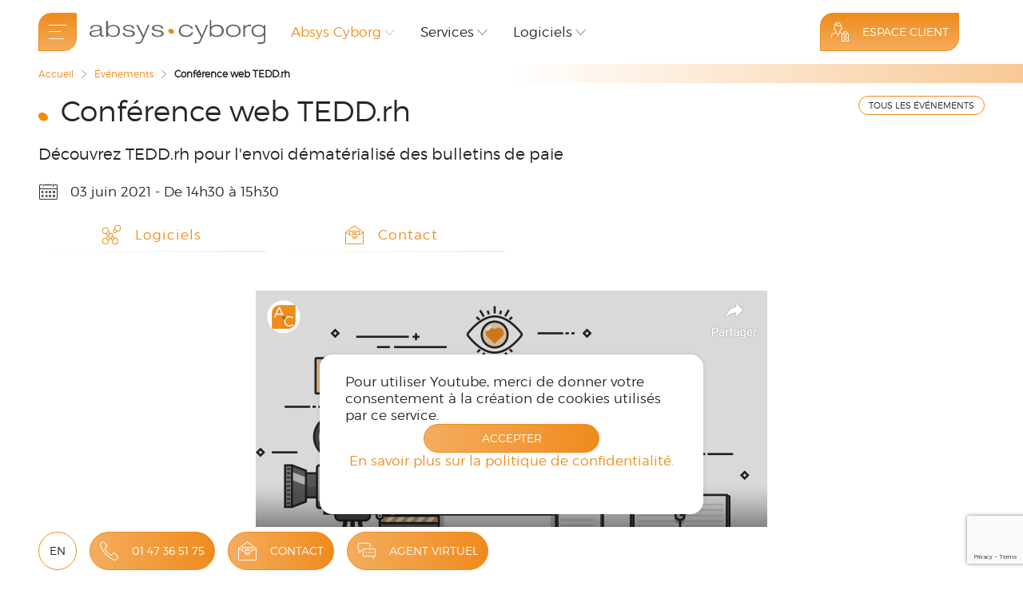

--- FILE ---
content_type: text/html; charset=utf-8
request_url: https://www.absyscyborg.com/fr/evenements/conference-web-tedd-rh
body_size: -8223
content:
<!DOCTYPE html>
<html lang="fr" dir="ltr">
<head>
	<meta name="viewport" content="width=device-width, initial-scale=1.0" />
	<meta charset="utf-8" />
	<base href="https://www.absyscyborg.com/fr/evenements/conference-web-tedd-rh" />
	<meta name="description" content="Découvrez la solution TEDD.rh pour l'envoi dématérialisé des bulletins de paie lors de cette conférence web Absys Cyborg" />
	<meta name="generator" content="Joomla! - Open Source Content Management" />
	<title>Conférence web TEDD.rh | Intégrateur Absys Cyborg</title>
	<link href="https://www.absyscyborg.com/fr/evenements/conference-web-tedd-rh" rel="canonical" />
	<link href="/cache/com_cck_toolbox/283b69c94897eb1029c8756399cae72c.css" rel="stylesheet" />
	<style>
.o-text-left{text-align:left;}
#office-btn .o-btn-outlined:not(:hover),
#office-btn .o-btn-outlined:link:not(:hover),
#office-btn + a.o-btn-outlined:not(:hover),
#office-btn + a.o-btn-outlined:link:not(:hover) {color: var(--text-normal)}
.office-plot {border-radius:0; background: none;}
.office-plot-link {top: -4px; left: -4px;}
.office-plot-link::after {
    position: absolute; width: 16px; height: 16px; content: ""; top: 4px; left: 4px;
    border-radius: 8px;
    background: var(--default-normal);
}
.office-plot-link:hover::before,
.office-plot-link.active::before {top: -20px; left: -4px;}
.o-btn-outlined:not(.o-btn-icon) {color: var(--text-normal);}
	</style>
	<script type="application/json" class="joomla-script-options new">{"csrf.token":"113d44a0b414da36a8b463bce68368d8","system.paths":{"root":"","base":""},"joomla.jtext":{"COM_CCK_BREADCRUMBS_HOME":"Accueil","COM_CCK_ORDER_MANAGEMENT_HALF_DAY":"50","COM_CCK_ORDER_MANAGEMENT_HALF_DAY_OPERATION":"50","COM_CCK_ORDER_MANAGEMENT_HALF_HOUR":"50","COM_CCK_ORDER_PURCHASER":"(donneur d'ordre)"},"sprl":0,"chat_bot":"1"}</script>
	<script src="/cache/com_cck_toolbox/4796c8c9b76d6db0bdef98cb7d1dd065.js"></script>
	<script src="https://www.google.com/recaptcha/api.js"></script>
	<script>
JCck.Core.baseURI = "";JCck.Core.sourceURI = "https://www.absyscyborg.com";function sendRequest(token) {JCck.Core.submit_f6555("save");return false;}jQuery(document).ready(function($){ $.validationEngineLanguage.newLang({"required":{"regex":"none","alertText":"* Ce champ est obligatoire","alertTextCheckboxe":"* Ce champ doit être validé","alertTextCheckboxMultiple":"* Veuillez choisir une option"},"groupRequired":{"regex":"none","alertText":"* Au moins une des options est obligatoire."},"email":{"regex": /^([A-Za-z0-9_\-\.'])+\@([A-Za-z0-9_\-\.])+\.([A-Za-z]{2,10})$/,"alertText":"* Format d'Email non valide"},"phone_number":{"regex": /^((\-| )?\d){8}(\-| )?((\-| )?\d){0,5}$/,"alertText":"* Format non valide"},"_tabs":{"regex":"","alertText":"<small>Veuillez vérifier les onglets en <span class=\"red\">rouge</span>.</small>"}});$("#seblod_form_f6555").validationEngine({scroll:false,promptPosition:"topRight",isOverflown:true}); });JCck.Project.addSchema({"@context": "https://schema.org","@type": "Event","name": "Conférence web TEDD.rh","description": " Accélérez vos fins de mois avec TEDD.rh, la solution d\'envoi dématérialisé multicanal des bulletins de paie qui s\'adapte aux salariés. Lors de cette vidéo, vous découvrirez les atouts de TEDD.rh au travers du rappel du cadre légal du bulletin de paie dématérialisé et d\'une démonstration de la solution : Choisissez une solution 100% multicanale qui répond aux besoins de toutes les entreprises et de leurs collaborateurs : email, courrier, coffre-fort électronique Proposez le coffre-fort Digiposte à vos salariés, fiable, garanti et 100% français Adaptez simplement votre budget aux problématiques de variation des effectifs avec le principe de paiement à la consommation Administrez l\'ensemble de vos comptes émetteurs en quelques clics et en toute sécurité si vous gérez la paie pour plusieurs sociétés Le + pour les utilisateurs de Sage 100 Paie RH ? TEDD.rh communique directement avec votre solution de gestion des paies.","startDate": "2021-06-02","endDate": "2021-06-02","url": "https://www.absyscyborg.com/fr/evenements/conference-web-tedd-rh","location":{"@type": "VirtualLocation","url": "https://www.absyscyborg.com/fr/evenements/conference-web-tedd-rh"},"eventAttendanceMode":"https://schema.org/OnlineEventAttendanceMode","organizer":{"@type":"Organization","name":"Absys Cyborg","logo":"https://www.absyscyborg.com/resources/system/1/absys-cyborg-logo.svg","url": "https://www.absyscyborg.com/fr"}});jQuery(document).ready(function($){ JCck.Project.setPath("Conférence web TEDD.rh"); });jQuery(function($){ initTooltips(); $("body").on("subform-row-add", initTooltips); function initTooltips (event, container) { container = container || document;$(container).find(".hasTooltip").tooltip({"html": true,"container": "body"});} });jQuery(document).ready(function($){JCck.Project.axeptioIframe();JCck.Project.googleTagManager();});jQuery(document).ready(function($){ $.validationEngineLanguage.newLang({"required":{"regex":"none","alertText":"* Ce champ est obligatoire","alertTextCheckboxe":"* Ce champ doit être validé","alertTextCheckboxMultiple":"* Veuillez choisir une option"},"groupRequired":{"regex":"none","alertText":"* Au moins une des options est obligatoire."},"maxSize":{"regex":"none","alertText":"* Maximum ","alertText2":" caractères autorisés"},"_tabs":{"regex":"","alertText":"<small>Veuillez vérifier les onglets en <span class=\"red\">rouge</span>.</small>"}});$("#seblod_form_m141").validationEngine({scroll:false,promptPosition:"topRight",isOverflown:true}); });
	</script>
	<link rel="preload" as="font" href="/templates/octo/output/sites/absys/css/fonts/font/montserrat-light.woff2" type="font/woff2" crossorigin="anonymous">
		<link rel="icon" type="image/png" sizes="16x16" href="/templates/octo/output/default/head/images/favicon-16x16.png">
	<link rel="icon" type="image/png" sizes="32x32" href="/templates/octo/output/default/head/images/favicon-32x32.png">
	<link rel="icon" type="image/png" sizes="96x96" href="/templates/octo/output/default/head/images/favicon-96x96.png">
	<link rel="icon" type="image/png" sizes="194x194" href="/templates/octo/output/default/head/images/favicon-194x194.png">
	<link rel="apple-touch-icon" sizes="180x180" href="/templates/octo/output/default/head/images/apple-touch-icon-180x180.png">
	<link rel="manifest" href="/templates/octo/output/default/head/manifest.json">
	<meta name="theme-color" content="#ef8b1C"></head>
<body id="page" class="o-flex site com_content view-article no-layout no-task is-guest itemid-322 o-colgutter o-rowgutter fr-fr site-501">
		<div class="o-push">
		<header class="o-container-background o-grid o-colhead o-colgap-16 o-colgap-8@md o-rowgap-16 o-between" id='header'>
		<button type="button" class="o-btn  o-btn-special o-btn-large o-btn-auto octo-menu o-self-middle o-btn-icon slide-menu__control" id="o-menubar-control" type="button" data-target="o-menubar-left" data-action="toggle" aria-label="menu"></button><a href="/fr" class="logo o-self-middle o-self-left"><img alt="Logo Absys Cyborg"  src="/resources/system/1/absys-cyborg-logo.svg" width="220" height="30" /></a><nav id="menu-main" class="o-hide@sm" uk-navbar><div class="uk-navbar-left"><ul class="uk-navbar-nav"><li class="item-234 uk-parent"><span role="button" tabindex="0">Absys Cyborg</span><div class="uk-dropdown" uk-dropdown="pos: bottom-justify;animation: uk-animation-slide-top-small; duration: 300">
	<ul class="uk-nav uk-dropdown-nav"><li class="item-235"><span data-href="/fr/societe/qui-sommes-nous" class="o-spanlink" role="link">Qui sommes-nous ?</span></li><li class="item-420"><span data-href="/fr/societe/la-factory" class="o-spanlink" role="link">La Factory</span></li><li class="item-438"><span data-href="https://www.absyscyborg-carrieres.com" data-target="_blank" class="url o-spanlink" role="link">Carrières</span></li><li class="item-582"><a href="/fr/societe/nos-engagements"><span class="title">Nos engagements</span></a></li><li class="item-239"><span data-href="/fr/actualites" class="o-spanlink" role="link">Actualités</span></li><li class="item-324 uk-active active"><span data-href="/fr/evenements" class="o-spanlink" role="link">Événements</span></li></ul>
</div></li><li class="item-240 uk-parent"><span role="button" tabindex="0">Services</span><div class="uk-dropdown" uk-dropdown="pos: bottom-justify;animation: uk-animation-slide-top-small; duration: 300">
	<ul class="uk-nav uk-dropdown-nav"><li class="item-article-105"><span data-href="/fr/services/conseiller" class="o-spanlink" role="link">Conseil</span></li><li class="item-article-106"><span data-href="/fr/services/integrer" class="o-spanlink" role="link">Intégrer</span></li><li class="item-article-107"><span data-href="/fr/services/accompagner" class="o-spanlink" role="link">Accompagner</span></li><li class="item-article-108"><span data-href="/fr/services/absys-cyborg-cloud" class="o-spanlink" role="link">Cloud</span></li><li class="item-article-109"><span data-href="/fr/services/absys-cyborg-global-solutions" class="o-spanlink" role="link">Projet international</span></li><li class="item-article-2523"><span data-href="/fr/services/facture-electronique" class="o-spanlink" role="link">Facture électronique</span></li><li class="item-article-2736"><span data-href="/fr/services/tierce-maintenance-applicative" class="o-spanlink" role="link">Tierce Maintenance Applicative</span></li><li class="item-article-2815"><span data-href="/fr/services/externalisation-paie" class="o-spanlink" role="link">Externalisation Paie</span></li><li class="item-article-3297"><span data-href="/fr/services/centre-de-formation-absys-cyborg" class="o-spanlink" role="link">Formations</span></li><li class="item-article-3464"><span data-href="/fr/services/dsn-de-substitution" class="o-spanlink" role="link">DSN de substitution </span></li><li class="item-article-3539"><span data-href="/fr/services/la-factory" class="o-spanlink" role="link">La Factory</span></li><li class="item-article-3553"><span data-href="/fr/services/cybersecurite" class="o-spanlink" role="link">Cybersécurité</span></li><li class="item-article-3644"><span data-href="/fr/services/origamics365" class="o-spanlink" role="link">Origamics365</span></li></ul>
</div></li><li class="item-241 uk-parent"><span role="button" tabindex="0">Logiciels</span><div class="uk-dropdown" uk-dropdown="pos: bottom-justify;animation: uk-animation-slide-top-small; duration: 300">
	<ul class="uk-nav uk-dropdown-nav"><li class="item-category-196"><span data-href="/fr/logiciels/agicap" class="o-spanlink" role="link">Agicap</span></li><li class="item-category-115"><span data-href="/fr/logiciels/flowwa" class="o-spanlink" role="link">Flowwa</span></li><li class="item-category-33"><span data-href="/fr/logiciels/kyriba" class="o-spanlink" role="link">Kyriba</span></li><li class="item-category-80"><span data-href="/fr/logiciels/lucca" class="o-spanlink" role="link">Lucca</span></li><li class="item-category-32"><span data-href="/fr/logiciels/microsoft" class="o-spanlink" role="link">Microsoft</span></li><li class="item-category-114"><span data-href="/fr/logiciels/myreport" class="o-spanlink" role="link">MyReport</span></li><li class="item-category-144"><span data-href="/fr/logiciels/pennylane" class="o-spanlink" role="link">Pennylane</span></li><li class="item-category-34"><span data-href="/fr/logiciels/sage" class="o-spanlink" role="link">Sage</span></li><li class="item-category-148"><span data-href="/fr/logiciels/silae" class="o-spanlink" role="link">Silae</span></li></ul>
</div></li><li class="item-242"><span data-href="/fr/mediatheque" class="o-spanlink" role="link">Médiathèque</span></li></ul>
</div>
</nav><button type="button" class="o-btn  o-btn-special o-btn-large o-btn-auto octo-user o-text-hide@lg o-btn-icon@lg" id="client-area" data-alt-url="/fr/connexion">Espace Client</button><div id="quicklog" class="o-card-1" uk-dropdown="mode:click;pos:bottom-right;">		<div class="moduletable">
						<script type="text/javascript">
JCck.Core.submit_m141 = function(task) { if (jQuery("#seblod_form_m141").validationEngine("validate",task) === true) { if (jQuery("#seblod_form_m141").isStillReady() === true) { jQuery("#seblod_form_m141 input[name='config[unique]']").val("seblod_form_m141"); JCck.Core.submitForm("save", document.getElementById("seblod_form_m141")); } } }
</script>
<form enctype="application/x-www-form-urlencoded" target="_self" action="/component/users/?task=user.login" autocomplete="off" method="post" id="seblod_form_m141" name="seblod_form_m141"><div class="o-grid o-col-1 o-colgap-8 o-rowgap-8 o-middle o-center">
<div class="o-field">
		<div class="o-input">
		<input type="text" id="o_user_login_form_username" name="username" value="" class="inputbox text validate[required]" size="32" maxlength="255" placeholder="Email" autocomplete="off" />	</div>
</div><div class="o-field">
		<div class="o-input">
		<input type="password" id="o_user_login_form_password" name="password" value="" class="inputbox password validate[required,maxSize[30]]" size="32" autocomplete="off" placeholder="Mot de passe" />	</div>
</div><div class="password-request"><a href="/fr/connexion?p=reset">Mot de passe oublié ?</a></div><input type="hidden" id="o_user_login_form_component" name="option" value="com_users" class="inputbox" /><input type="hidden" id="o_user_login_form_return" name="return" value="aW5kZXgucGhwP0l0ZW1pZD0yNjE=" class="inputbox" /><div class="o-field o-center">
		<div class="o-input">
		<button type="submit" id="o_user_login_form_button_login" name="o_user_login_form_button_login" class="button btn o-btn o-btn-outlined">Se connecter</button>	</div>
</div></div>
<input type="hidden" name="113d44a0b414da36a8b463bce68368d8" value="1" /></form>		</div>
			<div class="moduletable quicklog-first o-grid o-col-2 o-colgap-8 o-rowgap-8">
						<p>Première visite</p><a href="/fr/inscription" class="o-btn-outlined o-btn-small o-btn-auto">Inscription</a>		</div>
			<div class="moduletable quicklog-last o-grid o-col-2 o-colgap-8 o-rowgap-8">
						<p>Contact</p><a href="tel:+33147365175" class="o-btn-outlined o-btn-small o-btn-auto">01 47 36 51 75</a><p>Télémaintenance</p><span data-href="https://www.898.tv/fr/absyscyborg" data-target="_blank" class="o-spanlink o-btn-outlined o-btn-small o-btn-auto" role="link">Team Viewer</span>		</div>
	</div><div id='breadcrumbs'>

<div class="custom"  >
	<div>Absys</div></div>
</div></header>
		<nav id="o-menubar" class="bar-menu">
	<div class="o-container-background">
		<div class="slide-menu"  id="o-menubar-left"><div id="o-menubar-back" data="none"><button type="button" class="slide-menu__control" data-action="back"><span class="octo-arrow-left"></span><span class="txt">Retour</span></button></div><ul class="o-menubar-main"><li class="item-248"><a href="javascript:void(0);"><span class="title">Absys Cyborg</span></a><ul class="uk-nav uk-dropdown-nav"><li class="item-249"><a href="/fr/societe/qui-sommes-nous"><span class="title">Qui sommes-nous ?</span></a></li><li class="item-421"><a href="/fr/societe/la-factory"><span class="title">La Factory</span></a></li><li class="item-250"><a href="/fr/societe/nos-agences"><span class="title">Nos agences</span></a></li><li class="item-581"><a href="/fr/societe/nos-engagements"><span class="title">Nos engagements</span></a></li><li class="item-252"><a href="/fr/societe/groupe-keyrus"><span class="title">Groupe Keyrus</span></a></li><li class="item-233 o-hide"><a href="/fr/societe/mentions-legales"><span class="title">Mentions légales et CGU</span></a></li><li class="item-232 o-hide"><a href="/fr/societe/politique-de-confidentialite"><span class="title">Politique des cookies et de confidentialité</span></a></li><li class="item-518 o-hide"><a href="/fr/societe/protection-des-donnees"><span class="title">Charte protection des données</span></a></li></ul>
</li><li class="item-253"><a href="javascript:void(0);"><span class="title">Nos services</span></a><ul class="uk-nav uk-dropdown-nav"><li class="item-article-105"><a href="/fr/services/conseiller"><span class="title">Conseil</span></a><ul class="uk-nav uk-dropdown-nav"><li class="item-article-3606"><a href="/fr/services/conseiller/conseil-amoa"><span class="title">Conseil AMOA </span></a></li></ul>
</li><li class="item-article-106"><a href="/fr/services/integrer"><span class="title">Intégrer</span></a><ul class="uk-nav uk-dropdown-nav"><li class="item-article-3292"><a href="/fr/services/integrer/projet-bi"><span class="title">Projet BI</span></a></li><li class="item-article-3296"><a href="/fr/services/integrer/projet-crm"><span class="title">Projet CRM</span></a></li></ul>
</li><li class="item-article-107"><a href="/fr/services/accompagner"><span class="title">Accompagner</span></a></li><li class="item-article-108"><a href="/fr/services/absys-cyborg-cloud"><span class="title">Cloud</span></a><ul class="uk-nav uk-dropdown-nav"><li class="item-article-3243"><a href="/fr/services/absys-cyborg-cloud/ovhcloud"><span class="title">OVHcloud</span></a></li><li class="item-article-3634"><a href="/fr/services/absys-cyborg-cloud/plan-de-reprise-d-activite"><span class="title">Plan de reprise d'activité</span></a></li></ul>
</li><li class="item-article-109"><a href="/fr/services/absys-cyborg-global-solutions"><span class="title">Projet international</span></a></li><li class="item-article-2523"><a href="/fr/services/facture-electronique"><span class="title">Facture électronique</span></a><ul class="uk-nav uk-dropdown-nav"><li class="item-article-3471"><a href="/fr/services/facture-electronique/integrateur-plateformes-agreees"><span class="title">Intégrateur Plateformes Agréées</span></a></li></ul>
</li><li class="item-article-2736"><a href="/fr/services/tierce-maintenance-applicative"><span class="title">Tierce Maintenance Applicative</span></a></li><li class="item-article-2815"><a href="/fr/services/externalisation-paie"><span class="title">Externalisation Paie</span></a></li><li class="item-article-3297"><a href="/fr/services/centre-de-formation-absys-cyborg"><span class="title">Formations</span></a></li><li class="item-article-3464"><a href="/fr/services/dsn-de-substitution"><span class="title">DSN de substitution </span></a></li><li class="item-article-3539"><a href="/fr/services/la-factory"><span class="title">La Factory</span></a></li><li class="item-article-3553"><a href="/fr/services/cybersecurite"><span class="title">Cybersécurité</span></a></li><li class="item-article-3644"><a href="/fr/services/origamics365"><span class="title">Origamics365</span></a></li></ul>
</li><li class="item-254"><a href="javascript:void(0);"><span class="title">Nos logiciels</span></a><ul class="uk-nav uk-dropdown-nav p-publishers"><li class="item-category-196"><a href="/fr/logiciels/agicap"><span class="title">Agicap</span></a></li><li class="item-category-115"><a href="/fr/logiciels/flowwa"><span class="title">Flowwa</span></a><ul class="uk-nav uk-dropdown-nav"><li class="item-category-119"><a href="/fr/logiciels/flowwa/tedd-signatures"><span class="title">TEDD Signature</span></a></li><li class="item-category-125"><a href="/fr/logiciels/flowwa/io"><span class="title">iO</span></a></li><li class="item-category-169"><a href="/fr/logiciels/flowwa/tedd-esker"><span class="title">TEDDxEsker</span></a></li><li class="item-category-193"><a href="/fr/logiciels/flowwa/tedd-bulletin"><span class="title">TEDD Bulletin</span></a></li></ul>
</li><li class="item-category-33"><a href="/fr/logiciels/kyriba"><span class="title">Kyriba</span></a><ul class="uk-nav uk-dropdown-nav"><li class="item-category-67"><a href="/fr/logiciels/kyriba/kyriba-logiciel-de-tresorerie-dans-le-cloud"><span class="title">Kyriba : Logiciel de trésorerie SaaS</span></a></li><li class="item-category-69"><a href="/fr/logiciels/kyriba/kyriba-for-mid-market"><span class="title">Kyriba for Mid-market</span></a></li></ul>
</li><li class="item-category-80"><a href="/fr/logiciels/lucca"><span class="title">Lucca</span></a><ul class="uk-nav uk-dropdown-nav"><li class="item-category-87"><a href="/fr/logiciels/lucca/timmi"><span class="title">Lucca Temps et activités</span></a></li><li class="item-category-91"><a href="/fr/logiciels/lucca/poplee"><span class="title">Lucca Talents</span></a></li><li class="item-category-92"><a href="/fr/logiciels/lucca/pagga"><span class="title">Lucca Paie et Rémunération</span></a></li><li class="item-category-93"><a href="/fr/logiciels/lucca/cleemy"><span class="title">Lucca Dépenses professionnelles</span></a></li><li class="item-category-180"><a href="/fr/logiciels/lucca/lucca-socle-rh"><span class="title">Lucca Socle RH</span></a></li></ul>
</li><li class="item-category-32"><a href="/fr/logiciels/microsoft"><span class="title">Microsoft</span></a><ul class="uk-nav uk-dropdown-nav"><li class="item-category-64"><a href="/fr/logiciels/microsoft/erp-microsoft-dynamics-365"><span class="title">ERP Microsoft Dynamics 365</span></a></li><li class="item-category-66"><a href="/fr/logiciels/microsoft/crm-microsoft-dynamics-365"><span class="title">Microsoft Dynamics 365 CRM</span></a></li><li class="item-category-106"><a href="/fr/logiciels/microsoft/microsoft-365"><span class="title">Microsoft 365</span></a></li><li class="item-category-129"><a href="/fr/logiciels/microsoft/microsoft-power-platform"><span class="title">Microsoft Power Platform</span></a></li><li class="item-category-172"><a href="/fr/logiciels/microsoft/microsoft-copilot"><span class="title">Microsoft Copilot</span></a></li></ul>
</li><li class="item-category-114"><a href="/fr/logiciels/myreport"><span class="title">MyReport</span></a></li><li class="item-category-144"><a href="/fr/logiciels/pennylane"><span class="title">Pennylane</span></a></li><li class="item-category-34"><a href="/fr/logiciels/sage"><span class="title">Sage</span></a><ul class="uk-nav uk-dropdown-nav"><li class="item-category-47"><a href="/fr/logiciels/sage/sage-100"><span class="title">Sage 100</span></a></li><li class="item-category-48"><a href="/fr/logiciels/sage/sage-x3"><span class="title">Sage X3</span></a></li><li class="item-category-43"><a href="/fr/logiciels/sage/sage-frp-1000"><span class="title">Sage FRP 1000</span></a></li><li class="item-category-73"><a href="/fr/logiciels/sage/integrateur-et-revendeur-de-logiciel-paie-et-rh-sage"><span class="title">Sage Paie & RH</span></a></li><li class="item-category-74"><a href="/fr/logiciels/sage/sage-fiscalite-powered-by-invoke"><span class="title">Sage Fiscalité Powered by Regnology</span></a></li><li class="item-category-176"><a href="/fr/logiciels/sage/sage-network"><span class="title">Sage Network</span></a></li><li class="item-category-184"><a href="/fr/logiciels/sage/sage-data-clean-control"><span class="title">Sage Data Clean & Control</span></a></li><li class="item-category-200"><a href="/fr/logiciels/sage/sage-business-reporting"><span class="title">Sage Business Reporting</span></a></li></ul>
</li><li class="item-category-148"><a href="/fr/logiciels/silae"><span class="title">Silae</span></a><ul class="uk-nav uk-dropdown-nav"><li class="item-category-157"><a href="/fr/logiciels/silae/my-silae"><span class="title">My Silae</span></a></li><li class="item-category-151"><a href="/fr/logiciels/silae/silae-bi"><span class="title">Silae BI</span></a></li></ul>
</li></ul>
</li><li class="item-255"><a href="javascript:void(0);"><span class="title">Votre besoin</span></a><ul class="uk-nav uk-dropdown-nav"><li class="item-article-112"><a href="/fr/besoins/erp"><span class="title">ERP</span></a><ul class="uk-nav uk-dropdown-nav"><li class="item-article-3205"><a href="/fr/besoins/erp/erp-pme"><span class="title">ERP PME</span></a></li><li class="item-article-3226"><a href="/fr/besoins/erp/erp-cloud"><span class="title">ERP Cloud</span></a></li><li class="item-article-3697"><a href="/fr/besoins/erp/erp-cosmetique"><span class="title">ERP Cosmétique</span></a></li></ul>
</li><li class="item-article-113"><a href="/fr/besoins/crm"><span class="title">CRM</span></a><ul class="uk-nav uk-dropdown-nav"><li class="item-article-3304"><a href="/fr/besoins/crm/crm-pme"><span class="title">CRM pour les PME</span></a></li></ul>
</li><li class="item-article-114"><a href="/fr/besoins/comptabilite-finances"><span class="title">Comptabilité & Finance</span></a><ul class="uk-nav uk-dropdown-nav"><li class="item-article-3200"><a href="/fr/besoins/comptabilite-finances/logiciel-fiscal"><span class="title">Logiciel Fiscal</span></a></li><li class="item-article-3576"><a href="/fr/besoins/comptabilite-finances/logiciel-de-gestion-de-tresorerie"><span class="title">Logiciel de gestion de trésorerie</span></a></li></ul>
</li><li class="item-article-115"><a href="/fr/besoins/paie-rh"><span class="title">Paie & RH</span></a></li><li class="item-article-116"><a href="/fr/besoins/production"><span class="title">Production</span></a></li><li class="item-article-117"><a href="/fr/besoins/cloud"><span class="title">Cloud</span></a></li><li class="item-article-118"><a href="/fr/besoins/reporting-business-intelligence"><span class="title">Reporting & Business Intelligence</span></a></li><li class="item-article-119"><a href="/fr/besoins/digitalisation-des-flux-metiers"><span class="title">Digitalisation des flux métiers</span></a></li><li class="item-article-635"><a href="/fr/besoins/gestion-des-stocks"><span class="title">Gestion des stocks</span></a></li></ul>
</li><li class="item-256"><a href="javascript:void(0);"><span class="title">Votre secteur</span></a><ul class="uk-nav uk-dropdown-nav"><li class="item-article-120"><a href="/fr/secteurs/societe-de-services"><span class="title">Société de Services</span></a></li><li class="item-article-121"><a href="/fr/secteurs/services-financiers"><span class="title">Services Financiers</span></a></li><li class="item-article-122"><a href="/fr/secteurs/banque-assurance-et-mutuelle"><span class="title">Banque, Assurance et Mutuelle</span></a></li><li class="item-article-123"><a href="/fr/secteurs/negoce-et-distribution"><span class="title">Négoce et Distribution</span></a></li><li class="item-article-124"><a href="/fr/secteurs/commerce-de-detail"><span class="title">Commerce de détail</span></a></li><li class="item-article-125"><a href="/fr/secteurs/tourisme-hotellerie-restauration"><span class="title">Tourisme - Hôtellerie - Restauration</span></a></li><li class="item-article-126"><a href="/fr/secteurs/associations-federations-syndicats-partis-politiques"><span class="title">Associations - Fédérations - Syndicats - Partis Politiques</span></a></li><li class="item-article-127"><a href="/fr/secteurs/transport-et-logistique"><span class="title">Transport et Logistique</span></a></li><li class="item-article-128"><a href="/fr/secteurs/industrie-manufacturiere"><span class="title">Industrie Manufacturière</span></a></li><li class="item-article-129"><a href="/fr/secteurs/industrie-chimique-et-pharmaceutique"><span class="title">Industrie Chimique et Pharmaceutique</span></a></li><li class="item-article-130"><a href="/fr/secteurs/industrie-cosmetique"><span class="title">Industrie Cosmétique</span></a></li><li class="item-article-131"><a href="/fr/secteurs/nouvelles-technologies"><span class="title">Nouvelles technologies</span></a></li></ul>
</li><li class="item-257"><a href="/fr/mediatheque"><span class="title">Médiathèque</span></a></li><li class="item-258"><a href="/fr/actualites"><span class="title">Actualités</span></a></li><li class="item-322 uk-active active"><a href="/fr/evenements"><span class="title">Événements</span></a></li><li class="item-259"><a href="/fr/nous-contacter"><span class="title">Contact</span></a></li><li class="item-260"><a href="https://www.absyscyborg-carrieres.com" class="url" rel="noopener noreferrer" target="_blank"><span class="title">Carrières</span></a></li></ul>
</div>
	</div>
</nav>
				<main class="o-grid o-rowgap" id='main'>
	<article>
<div class="o-grid o-col-1 o-colgap o-rowgap"><div class="o-container o-grid o-col-12 o-colgap o-rowgap-24 o-top"><div class="o-colspan-9 o-colspan-6@lg o-colspan-12@sm o-grid o-colgap o-rowgap-24 o-rowgap-16@sm o-top">
	<h1>Conférence web TEDD.rh</h1><p class="o-p4">Découvrez TEDD.rh pour l'envoi dématérialisé des bulletins de paie</p><p class="o-grid o-colauto-2 o-middle o-left"><span class="octo-calendar o-octo-24 o-pr-16"></span><span class="info">03 juin 2021 - De 14h30 à 15h30</span></p></div>
<div class="o-colspan-3 o-colspan-6@lg o-colspan-12@sm o-grid o-colgap o-rowgap-24 o-rowgap-16@sm o-top" id='o-absys-right'>
	<a href="/fr/evenements" class="o-btn-outlined o-btn-small o-btn-max o-self-right o-mt-10@n">TOUS LES ÉVÉNEMENTS</a></div>
<div class="o-colspan-12 o-grid o-colgap o-colgap-16@sm o-colgap-8@xs o-rowgap-16 o-col-3"><div class="o-colspan-3"><div class="o-colspan-12 o-grid o-colgap-16 o-colgap-8@xs o-rowgap-16">
	<div class="o-grid o-col-4 o-col-2@sm o-colgap-16 o-colgap-8@xs o-rowgap-16"><a id="anchor_1" href="#software" class="o-anchor-software" uk-scroll data-offset="180" count="2"><span class="octo-software"></span><span class="title">Logiciels</span></a><a id="anchor_2" href="#contact" class="o-anchor-contact" uk-scroll data-offset="180" count="2"><span class="octo-contact"></span><span class="title">Contact</span></a></div></div>
</div></div></div><div class="o-container-background o-grid o-col-12 o-colgap o-rowgap"><div class="o-colspan-12" id='mainbody'>
	<div class="wysiwyg wysiwyg-container"><p class="oo">
<iframe data-o-media-size="100%" data-o-media-align="center"frameborder="0"
	data-cat=""
	scrolling="no"
	webkitallowfullscreen mozallowfullscreen allowfullscreen	
	data-pk="866"
	data-src="https://www.youtube.com/embed/Luo-WTprg5U"
	data-placeholder="https://www.absyscyborg.com/fr/y?id=866&tmpl=iframe"
		src="https://www.absyscyborg.com/fr/y?id=866&tmpl=iframe"
	data-requires-vendor-consent="youtube"
	>
</iframe>


</p>
<p>Accélérez vos fins de mois avec TEDD.rh, la solution d'<em class="o-bold">envoi dématérialisé multicanal des bulletins de paie</em> qui s'adapte aux salariés.</p>
<p>Lors de cette vidéo, vous découvrirez les atouts de TEDD.rh au travers du rappel du <em class="o-bold">cadre légal du bulletin de paie dématérialisé</em> et d'une démonstration de la solution :</p>
<ul>
<li>Choisissez une <em class="o-bold">solution 100% multicanale</em> qui répond aux besoins de toutes les entreprises et de leurs collaborateurs : <em class="o-bold">email, courrier, coffre-fort électronique </em></li>
<li>Proposez le <em class="o-bold">coffre-fort Digiposte</em> à vos salariés, fiable, garanti et 100% français</li>
<li>Adaptez simplement votre budget aux problématiques de variation des effectifs avec le principe de <em class="o-bold">paiement à la consommation</em></li>
<li>Administrez l'ensemble de vos <em class="o-bold">comptes émetteurs</em> en quelques clics et <em class="o-bold">en toute sécurité</em> si vous gérez la paie pour plusieurs sociétés</li>
</ul>
<p><em class="o-bold">Le + pour les utilisateurs de <a class="wysiwyg-link" href="/fr/logiciels/sage/integrateur-et-revendeur-de-logiciel-paie-et-rh-sage">Sage 100 Paie RH</a> ?</em><br /> TEDD.rh communique directement avec votre solution de gestion des paies.</p></div></div>
<div class="o-colspan-12 o-grid o-rowgap-32" id='software'>
	<h2 o-heading="center"><span>Logiciels</span></h2><div class="o-grid o-col-2@auto o-colgap o-rowgap"><div class="o-box-5 o-grid o-rowgap-16 o-align-content-between "><div class="o-grid o-rowgap-16 o-top"><h3>Sage 100 Paie & RH</h3><div class="wysiwyg"><p>Sage 100 Paie &amp; RH est une solution gestion de la paie et des ressources humaines conçue pour simplifier vos processus paie et RH.</p>
<ul data-o-wlist="checkmark">
<li>Automatisation des processus de paie</li>
<li>Conformité légale et réglementaire assurée pour éviter les erreurs coûteuses</li>
<li>Centralisation des données RH</li>
<li>Suivi des absences et des congés</li>
<li>Génération de rapports précis</li>
</ul>
<p>Avec Sage 100 Paie &amp; RH, vous disposez d'un outil puissant pour optimiser la gestion de vos ressources humaines tout en respectant les normes en vigueur.</p></div></div><div class="o-grid o-rowgap-16 o-top"><div class="o-btn-hover o-btn-outlined o-btn-large o-btn-auto o-self-center">Découvrir</div></div><a href="/fr/logiciels/sage/integrateur-et-revendeur-de-logiciel-paie-et-rh-sage/sage-100-paie-rh" class="o-more-link">Sage 100 Paie & RH</a></div><div class="o-box-5 o-grid o-rowgap-16 o-align-content-between "><div class="o-grid o-rowgap-16 o-top"><h3>Sage 100 Suite RH </h3><div class="wysiwyg"><p>Sage 100 Suite RH, une solution intégrée de gestion des ressources humaines, offre une approche complète et efficace pour la gestion du capital humain.</p>
<ul data-o-wlist="checkmark">
<li>Centralisation des données RH</li>
<li>Suivi précis des absences, congés et heures travaillées</li>
<li>Automatisation des processus RH</li>
<li>Conformité légale garantie</li>
<li>Reporting personnalisé pour une prise de décision éclairée.</li>
</ul>
<p>Avec Sage 100 Suite RH, vous disposez d'un outil polyvalent pour optimiser la gestion de vos ressources humaines tout en respectant les réglementations en vigueur.</p></div></div><div class="o-grid o-rowgap-16 o-top"><div class="o-btn-hover o-btn-outlined o-btn-large o-btn-auto o-self-center">Découvrir</div></div><a href="/fr/logiciels/sage/integrateur-et-revendeur-de-logiciel-paie-et-rh-sage/sage-100-suite-rh" class="o-more-link">Sage 100 Suite RH </a></div></div>
</div>
<div class="o-colspan-12 o-grid o-rowgap-32" id='contact'>
	<h2 o-heading="center"><span>Des questions sur l'évènement Conférence web TEDD.rh ?<br>Contactez-nous pour profiter de l'expertise d'Absys Cyborg</span></h2>
<script type="text/javascript">
JCck.Core.submit_f6555 = function(task) { if (jQuery("#seblod_form_f6555").validationEngine("validate",task) === true) { if (jQuery("#seblod_form_f6555").isStillReady() === true) { jQuery("#seblod_form_f6555 input[name='config[unique]']").val("seblod_form_f6555"); Joomla.submitform("save", document.getElementById("seblod_form_f6555")); } } }
</script>

<form enctype="multipart/form-data" target="_self" action="/fr/evenements" autocomplete="off" method="post" id="seblod_form_f6555" name="seblod_form_f6555" class="request-contact"><div class="o-container-maxwidth o-center">
<div class="o-form-5" has-value>
	<div class="o-field">
	<div class="o-label"><label for="o_request_last_name"><span>&nbsp<span class="star"> *</span></span></label></div>	<div class="o-input">
		<input type="text" id="o_request_last_name" name="o_request_last_name" value="" class="inputbox text validate[required]" size="32" maxlength="255" placeholder="Nom" />	</div>
</div><div class="o-field">
	<div class="o-label"><label for="o_request_first_name"><span>&nbsp<span class="star"> *</span></span></label></div>	<div class="o-input">
		<input type="text" id="o_request_first_name" name="o_request_first_name" value="" class="inputbox text validate[required]" size="32" maxlength="255" placeholder="Prénom" />	</div>
</div><div class="o-field">
	<div class="o-label"><label for="o_request_social_reason"><span>&nbsp<span class="star"> *</span></span></label></div>	<div class="o-input">
		<input type="text" id="o_request_social_reason" name="o_request_social_reason" value="" class="inputbox text validate[required]" size="32" maxlength="255" placeholder="Raison sociale" />	</div>
</div><div class="o-field">
	<div class="o-label"><label for="o_request_email"><span>&nbsp<span class="star"> *</span></span></label></div>	<div class="o-input">
		<input type="text" id="o_request_email" name="o_request_email" value="" class="inputbox text validate[required,custom[email]]" size="32" maxlength="255" placeholder="Email" />	</div>
</div><div class="o-field">
	<div class="o-label"><label for="o_request_grp_form_phone"><span><span>&nbsp;<span class="star"> *</span></span></span></label></div>	<div class="o-input o-grid o-col-2 o-colgap-16">
		<select id="o_request_phone_code" name="o_request_phone_code" class="inputbox select validate[required] has-value">
	<option value="">- Indicatif -</option>
	<option value="93">Afghanistan (+93)</option>
	<option value="27">Afrique du sud (+27)</option>
	<option value="358-18">&Aring;land, &icirc;les (+358-18)</option>
	<option value="355">Albanie (+355)</option>
	<option value="213">Alg&eacute;rie (+213)</option>
	<option value="49">Allemagne (+49)</option>
	<option value="376">Andorre (+376)</option>
	<option value="244">Angola (+244)</option>
	<option value="1-264">Anguilla (+1-264)</option>
	<option value="672">Antarctique (+672)</option>
	<option value="1-268">Antigua-et-barbuda (+1-268)</option>
	<option value="599">Antilles n&eacute;erlandaises (+599)</option>
	<option value="966">Arabie saoudite (+966)</option>
	<option value="54">Argentine (+54)</option>
	<option value="374">Arm&eacute;nie (+374)</option>
	<option value="297">Aruba (+297)</option>
	<option value="61">Australie (+61)</option>
	<option value="43">Autriche (+43)</option>
	<option value="994">Azerba&iuml;djan (+994)</option>
	<option value="1-242">Bahamas (+1-242)</option>
	<option value="973">Bahre&iuml;n (+973)</option>
	<option value="880">Bangladesh (+880)</option>
	<option value="1-246">Barbade (+1-246)</option>
	<option value="375">B&eacute;larus (+375)</option>
	<option value="32">Belgique (+32)</option>
	<option value="501">Belize (+501)</option>
	<option value="229">B&eacute;nin (+229)</option>
	<option value="1-441">Bermudes (+1-441)</option>
	<option value="975">Bhoutan (+975)</option>
	<option value="591">Bolivie (+591)</option>
	<option value="387">Bosnie-herz&eacute;govine (+387)</option>
	<option value="267">Botswana (+267)</option>
	<option value="55">Br&eacute;sil (+55)</option>
	<option value="673">Brun&eacute;i darussalam (+673)</option>
	<option value="359">Bulgarie (+359)</option>
	<option value="226">Burkina faso (+226)</option>
	<option value="257">Burundi (+257)</option>
	<option value="1-345">Ca&iuml;manes, &icirc;les (+1-345)</option>
	<option value="855">Cambodge (+855)</option>
	<option value="237">Cameroun (+237)</option>
	<option value="1">Canada (+1)</option>
	<option value="238">Cap-vert (+238)</option>
	<option value="236">Centrafricaine, r&eacute;publique (+236)</option>
	<option value="56">Chili (+56)</option>
	<option value="86">Chine (+86)</option>
	<option value="61">Christmas, &icirc;le (+61)</option>
	<option value="357">Chypre (+357)</option>
	<option value="61">Cocos (keeling), &icirc;les (+61)</option>
	<option value="57">Colombie (+57)</option>
	<option value="269">Comores (+269)</option>
	<option value="242">Congo (+242)</option>
	<option value="243">Congo, la r&eacute;publique d&eacute;mocratique du (+243)</option>
	<option value="682">Cook, &icirc;les (+682)</option>
	<option value="850">Cor&eacute;e du Nord (+850)</option>
	<option value="82">Cor&eacute;e du Sud (+82)</option>
	<option value="506">Costa rica (+506)</option>
	<option value="225	">C&ocirc;te d'ivoire (+225	)</option>
	<option value="385">Croatie (+385)</option>
	<option value="53">Cuba (+53)</option>
	<option value="45">Danemark (+45)</option>
	<option value="253">Djibouti (+253)</option>
	<option value="1-8x9">Dominicaine, r&eacute;publique (+1-8x9)</option>
	<option value="1-767">Dominique (+1-767)</option>
	<option value="20">&Eacute;gypte (+20)</option>
	<option value="503">El salvador (+503)</option>
	<option value="971">&Eacute;mirats arabes unis (+971)</option>
	<option value="593">&Eacute;quateur (+593)</option>
	<option value="291">&Eacute;rythr&eacute;e (+291)</option>
	<option value="34">Espagne (+34)</option>
	<option value="372">Estonie (+372)</option>
	<option value="1">&Eacute;tats-unis (+1)</option>
	<option value="251">&Eacute;thiopie (+251)</option>
	<option value="500">Falkland, &icirc;les (malvinas) (+500)</option>
	<option value="298">F&eacute;ro&eacute;, &icirc;les (+298)</option>
	<option value="679">Fidji (+679)</option>
	<option value="358">Finlande (+358)</option>
	<option value="33" selected="selected">France (+33)</option>
	<option value="241">Gabon (+241)</option>
	<option value="220">Gambie (+220)</option>
	<option value="995">G&eacute;orgie (+995)</option>
	<option value="500-x">G&eacute;orgie du sud et les &icirc;les sandwich du sud (+500-x)</option>
	<option value="233">Ghana (+233)</option>
	<option value="350">Gibraltar (+350)</option>
	<option value="30">Gr&egrave;ce (+30)</option>
	<option value="1-473">Grenade (+1-473)</option>
	<option value="299">Groenland (+299)</option>
	<option value="590">Guadeloupe (+590)</option>
	<option value="1-671">Guam (+1-671)</option>
	<option value="502">Guatemala (+502)</option>
	<option value="44-1481">Guernesey (+44-1481)</option>
	<option value="224">Guin&eacute;e (+224)</option>
	<option value="240">Guin&eacute;e &eacute;quatoriale (+240)</option>
	<option value="245">Guin&eacute;e-bissau (+245)</option>
	<option value="592">Guyana (+592)</option>
	<option value="584">Guyane fran&ccedil;aise (+584)</option>
	<option value="509">Ha&iuml;ti (+509)</option>
	<option value="504">Honduras (+504)</option>
	<option value="852">Hong-kong (+852)</option>
	<option value="36">Hongrie (+36)</option>
	<option value="44-1624">&Icirc;le de man (+44-1624)</option>
	<option value="1-284">&Icirc;les vierges britanniques (+1-284)</option>
	<option value="1-340">&Icirc;les vierges des &eacute;tats-unis (+1-340)</option>
	<option value="91">Inde (+91)</option>
	<option value="62">Indon&eacute;sie (+62)</option>
	<option value="98">Iran (+98)</option>
	<option value="964">Iraq (+964)</option>
	<option value="353">Irlande (+353)</option>
	<option value="354">Islande (+354)</option>
	<option value="972">Isra&euml;l (+972)</option>
	<option value="39">Italie (+39)</option>
	<option value="1-876">Jama&iuml;que (+1-876)</option>
	<option value="81">Japon (+81)</option>
	<option value="44-1534">Jersey (+44-1534)</option>
	<option value="962">Jordanie (+962)</option>
	<option value="7">Kazakhstan (+7)</option>
	<option value="254">Kenya (+254)</option>
	<option value="996">Kirghizistan (+996)</option>
	<option value="686">Kiribati (+686)</option>
	<option value="965">Kowe&iuml;t (+965)</option>
	<option value="856">Laos (+856)</option>
	<option value="266">Lesotho (+266)</option>
	<option value="371">Lettonie (+371)</option>
	<option value="961">Liban (+961)</option>
	<option value="231">Lib&eacute;ria (+231)</option>
	<option value="218">Libye (+218)</option>
	<option value="423">Liechtenstein (+423)</option>
	<option value="370">Lituanie (+370)</option>
	<option value="352">Luxembourg (+352)</option>
	<option value="853">Macao (+853)</option>
	<option value="389">Mac&eacute;doine du Nord (+389)</option>
	<option value="261">Madagascar (+261)</option>
	<option value="60">Malaisie (+60)</option>
	<option value="265">Malawi (+265)</option>
	<option value="960">Maldives (+960)</option>
	<option value="223">Mali (+223)</option>
	<option value="356">Malte (+356)</option>
	<option value="1-670">Mariannes du nord, &icirc;les (+1-670)</option>
	<option value="212">Maroc (+212)</option>
	<option value="692">Marshall, &icirc;les (+692)</option>
	<option value="596">Martinique (+596)</option>
	<option value="230">Maurice (+230)</option>
	<option value="222">Mauritanie (+222)</option>
	<option value="262">Mayotte (+262)</option>
	<option value="52">Mexique (+52)</option>
	<option value="691">Micron&eacute;sie, &eacute;tats f&eacute;d&eacute;r&eacute;s de (+691)</option>
	<option value="373">Moldavie (+373)</option>
	<option value="377">Monaco (+377)</option>
	<option value="976">Mongolie (+976)</option>
	<option value="382">Mont&eacute;n&eacute;gro (+382)</option>
	<option value="1-664">Montserrat (+1-664)</option>
	<option value="258">Mozambique (+258)</option>
	<option value="95">Myanmar (+95)</option>
	<option value="264">Namibie (+264)</option>
	<option value="674">Nauru (+674)</option>
	<option value="977">N&eacute;pal (+977)</option>
	<option value="505">Nicaragua (+505)</option>
	<option value="227">Niger (+227)</option>
	<option value="234">Nig&eacute;ria (+234)</option>
	<option value="683">Niu&eacute; (+683)</option>
	<option value="672-3">Norfolk, &icirc;le (+672-3)</option>
	<option value="47">Norv&egrave;ge (+47)</option>
	<option value="687">Nouvelle-cal&eacute;donie (+687)</option>
	<option value="64">Nouvelle-z&eacute;lande (+64)</option>
	<option value="246">Oc&eacute;an indien, territoire britannique de l' (+246)</option>
	<option value="968">Oman (+968)</option>
	<option value="256">Ouganda (+256)</option>
	<option value="998">Ouzb&eacute;kistan (+998)</option>
	<option value="92">Pakistan (+92)</option>
	<option value="680">Palaos (+680)</option>
	<option value="970">Palestine (+970)</option>
	<option value="507">Panama (+507)</option>
	<option value="675">Papouasie-nouvelle-guin&eacute;e (+675)</option>
	<option value="595">Paraguay (+595)</option>
	<option value="31">Pays-bas (+31)</option>
	<option value="51">P&eacute;rou (+51)</option>
	<option value="63">Philippines (+63)</option>
	<option value="64">Pitcairn (+64)</option>
	<option value="48">Pologne (+48)</option>
	<option value="689">Polyn&eacute;sie fran&ccedil;aise (+689)</option>
	<option value="1-787/939">Porto rico (+1-787/939)</option>
	<option value="351">Portugal (+351)</option>
	<option value="974">Qatar (+974)</option>
	<option value="262">R&eacute;union (+262)</option>
	<option value="40">Roumanie (+40)</option>
	<option value="44">Royaume-uni (+44)</option>
	<option value="7">Russie, f&eacute;d&eacute;ration de (+7)</option>
	<option value="250">Rwanda (+250)</option>
	<option value="212">Sahara occidental (+212)</option>
	<option value="590">Saint-barth&eacute;lemy (+590)</option>
	<option value="1-869">Saint-kitts-et-nevis (+1-869)</option>
	<option value="378">Saint-marin (+378)</option>
	<option value="590">Saint-martin (+590)</option>
	<option value="508">Saint-pierre-et-miquelon (+508)</option>
	<option value="1-784">Saint-vincent-et-les grenadines (+1-784)</option>
	<option value="290">Sainte-h&eacute;l&egrave;ne (+290)</option>
	<option value="1-758">Sainte-lucie (+1-758)</option>
	<option value="677">Salomon, &icirc;les (+677)</option>
	<option value="685">Samoa (+685)</option>
	<option value="1-684">Samoa am&eacute;ricaines (+1-684)</option>
	<option value="239">Sao tom&eacute;-et-principe (+239)</option>
	<option value="221">S&eacute;n&eacute;gal (+221)</option>
	<option value="381">Serbie (+381)</option>
	<option value="248">Seychelles (+248)</option>
	<option value="232">Sierra leone (+232)</option>
	<option value="65">Singapour (+65)</option>
	<option value="421">Slovaquie (+421)</option>
	<option value="386">Slov&eacute;nie (+386)</option>
	<option value="252">Somalie (+252)</option>
	<option value="249">Soudan (+249)</option>
	<option value="94">Sri lanka (+94)</option>
	<option value="46">Su&egrave;de (+46)</option>
	<option value="41">Suisse (+41)</option>
	<option value="597">Suriname (+597)</option>
	<option value="47">Svalbard et &icirc;le jan mayen (+47)</option>
	<option value="268">Swaziland (+268)</option>
	<option value="963">Syrienne (+963)</option>
	<option value="992">Tadjikistan (+992)</option>
	<option value="886">Ta&iuml;wan (+886)</option>
	<option value="255">Tanzanie (+255)</option>
	<option value="235">Tchad (+235)</option>
	<option value="420">Tch&egrave;que, r&eacute;publique (+420)</option>
	<option value="66">Tha&iuml;lande (+66)</option>
	<option value="670">Timor-leste (+670)</option>
	<option value="228">Togo (+228)</option>
	<option value="690">Tokelau (+690)</option>
	<option value="676">Tonga (+676)</option>
	<option value="1-868">Trinit&eacute;-et-tobago (+1-868)</option>
	<option value="216">Tunisie (+216)</option>
	<option value="993">Turkm&eacute;nistan (+993)</option>
	<option value="1-649">Turks et ca&iuml;ques, &icirc;les (+1-649)</option>
	<option value="90">Turquie (+90)</option>
	<option value="688">Tuvalu (+688)</option>
	<option value="380">Ukraine (+380)</option>
	<option value="598">Uruguay (+598)</option>
	<option value="678">Vanuatu (+678)</option>
	<option value="39-06-698">Vatican (+39-06-698)</option>
	<option value="58">Venezuela (+58)</option>
	<option value="84">Viet nam (+84)</option>
	<option value="681">Wallis et futuna (+681)</option>
	<option value="967">Y&eacute;men (+967)</option>
	<option value="260">Zambie (+260)</option>
	<option value="263">Zimbabwe (+263)</option>
</select>
<input type="text" id="o_request_phone_number" name="o_request_phone_number" value="" class="inputbox text validate[required,custom[phone_number]]" size="32" maxlength="255" placeholder="Téléphone : xxxxxxxx(xxxxx)" />	</div>
</div><div class="o-field">
	<div class="o-label"><label for="o_request_postal_code"><span>&nbsp<span class="star"> *</span></span></label></div>	<div class="o-input">
		<input type="text" id="o_request_postal_code" name="o_request_postal_code" value="" class="inputbox text validate[required]" size="32" maxlength="7" placeholder="Code postal" />	</div>
</div><div class="o-field">
	<div class="o-label"><label for="o_request_comment"><span>&nbsp<span class="star"> *</span></span></label></div>	<div class="o-input">
		<textarea id="o_request_comment" name="o_request_comment" cols="88" rows="5" class="inputbox textarea validate[required]" placeholder="Commentaire"></textarea>	</div>
</div><div class="o-field">
	<div class="o-label"><label for="o_request_consent0"><span>&nbsp<span class="star"> *</span></span></label></div>	<div class="o-input">
		<fieldset id="o_request_consent" class="checkboxes"><input type="checkbox" id="o_request_consent0" name="o_request_consent[]" value="1" class="checkbox validate[required]" size="1" /><label for="o_request_consent0">J'ai lu et j'accepte la charte de <a href="/fr/societe/protection-des-donnees" target="_blank">protection des données</a> et la <a href="/fr/societe/politique-de-confidentialite" target="_blank">politique des cookies et de confidentialité</a>.</label></fieldset>	</div>
</div><button type="button" 
							 id="o_request_button_send" 
							 name="o_request_button_send" 
							 class="g-recaptcha button btn o-btn-outlined o-btn-large o-self-center o-mt-32"
							 data-sitekey="6LctIakiAAAAAK5S0WjDZYBhMgFU2g7QJn954hH9" 
        					 data-callback="sendRequest"
        					 data-action="submit"
        					 >Envoyer</button><input type="hidden" id="o_request_redirect" name="o_request_redirect" value="" class="inputbox" /></div>
</div>
	<div style="display: none;">
		<input type="hidden" id="o_request_source_type" name="o_request_source_type" value="" class="inputbox" /><input type="hidden" id="o_request_utm_campaign" name="o_request_utm_campaign" value="" class="inputbox" /><input type="hidden" id="o_request_utm_content" name="o_request_utm_content" value="" class="inputbox" /><input type="hidden" id="o_request_utm_medium" name="o_request_utm_medium" value="" class="inputbox" /><input type="hidden" id="o_request_utm_source" name="o_request_utm_source" value="" class="inputbox" /><input type="hidden" id="o_request_utm_term" name="o_request_utm_term" value="" class="inputbox" /><input type="hidden" id="o_request_url_source" name="o_request_url_source" value="https://www.absyscyborg.com/fr/evenements/conference-web-tedd-rh" class="inputbox" /><input type="hidden" id="o_request_url_referer" name="o_request_url_referer" value="" class="inputbox" /><input type="hidden" id="o_request_source_pk" name="o_request_source_pk" value="781" class="inputbox" /><input type="hidden" id="o_request_seo_target" name="o_request_seo_target" value="" class="inputbox" /><input type="hidden" id="o_request_mcs_msclkid" name="o_request_mcs_msclkid" value="" class="inputbox" />	</div>

<div class="clr"></div>
<div>
    <input type="hidden" id="task" name="task" value="" />
    <input type="hidden" id="myid" name="id" value="0" />
    
    <input type="hidden" name="config[type]" value="o_request_contact">
    <input type="hidden" name="config[url]" value="https://www.absyscyborg.com/fr/evenements/conference-web-tedd-rh" />
    <input type="hidden" name="config[copyfrom_id]" value="0" />
    <input type="hidden" name="config[id]" value="0" />
    <input type="hidden" name="config[unique]" value="" />
    	<input type="hidden" name="113d44a0b414da36a8b463bce68368d8" value="1" /></div>
</form></div>
</div></div></article><div class="o-container o-grid o-rowgap-32 o-rowgap-24@sm" id='mainevent'>	<h2 o-heading="home"><span>Événements passés</span></h2>


<div class="o-grid o-col-4@auto o-colgap o-rowgap"><div o-card o-card-rows="3"><img title="Visionnez dès maintenant le replay de notre conférence web sur Sage X3. Faites le point et anticipez les changements à venir afin d'être en conformité avec la réforme de la facturation électronique." alt="Vignette illustrant la conférence web : RFE 2026 - simplifiez votre mise en conformité avec Sage X3" title="Vignette Conférence web : RFE 2026 - simplifiez votre mise en conformité avec Sage X3" src="/resources/media/images/3679/_thumb5/visuel-conference-web-rfe-2026-simplifiez-votre-mise-en-conformite-avec-sage-x3.webp" srcset="/resources/media/images/3679/_thumb4/visuel-conference-web-rfe-2026-simplifiez-votre-mise-en-conformite-avec-sage-x3.webp 2x" loading="lazy" width="282" height="141" /><div class="o-card-content"><div class="o-card-anim"><h2 class="o-h3">Conférence web : RFE 2026 - simplifiez votre mise en conformité avec Sage X3</h2><p class="o-card-hide">Visionnez dès maintenant le replay de notre conférence web sur Sage X3. Faites le point et anticipez les changements à venir afin d'être en conformité avec la réforme de la facturation électronique.</p></div><p class="o-card-footer"><span class="octo-calendar o-octo-24 o-pr-16"></span><small>15 janvier 2026</small></p></div><a title="Conférence web : RFE 2026 - simplifiez votre mise en conformité avec Sage X3 15/01/2026 De 11h00 à 12h00" href="/fr/evenements/conference-web-rfe-2026-simplifiez-votre-mise-en-conformite-avec-sage-x3" class="o-more-link">Conférence web : RFE 2026 - simplifiez votre mise en conformité avec Sage X3</a></div><div o-card o-card-rows="3"><img title="À travers ce replay, découvrez comment Silae Paie accompagne les entreprises face à la RGDU 2026, à la DSN de substitution et au CRM de rappel." alt="visuel conférence web anticipez les evolutions avec silae paie" title="visuel conférence web anticipez les evolutions avec silae paie" src="/resources/media/images/3714/_thumb5/visuel-conference-web-anticipez-les-evolutions-avec-silae-paie.webp" srcset="/resources/media/images/3714/_thumb4/visuel-conference-web-anticipez-les-evolutions-avec-silae-paie.webp 2x" loading="lazy" width="282" height="141" /><div class="o-card-content"><div class="o-card-anim"><h2 class="o-h3">Conférence web : Réforme RGDU 2026, DSN de substitution et CRM de rappel : anticipez les évolutions avec Silae Paie</h2><p class="o-card-hide">À travers ce replay, découvrez comment Silae Paie accompagne les entreprises face à la RGDU 2026, à la DSN de substitution et au CRM de rappel.</p></div><p class="o-card-footer"><span class="octo-calendar o-octo-24 o-pr-16"></span><small>15 janvier 2026</small></p></div><a title="Conférence web : Réforme RGDU 2026, DSN de substitution et CRM de rappel : anticipez les évolutions avec Silae Paie 15/01/2026 De 14h30 à 15h30" href="/fr/evenements/conference-web-reforme-rgdu-2026-dsn-de-substitution-et-crm-de-rappel-anticipez-les-evolutions-avec-silae-paie" class="o-more-link">Conférence web : Réforme RGDU 2026, DSN de substitution et CRM de rappel : anticipez les évolutions avec Silae Paie</a></div><div o-card o-card-rows="3"><img title="Revivez notre conférence web et réinventez votre relation client avec les dernières innovations Microsoft Dynamics 365 CRM Customer Engagement." alt="Vignette illustrant la conférence web : Explorez les dernières innovations de Microsoft Dynamics 365 CRM" title="Vignette Conférence web : Explorez les dernières innovations de Microsoft Dynamics 365 CRM" src="/resources/media/images/3686/_thumb5/visuel-conference-web-microsoft-dynamics-365-crm-customer-engagement.webp" srcset="/resources/media/images/3686/_thumb4/visuel-conference-web-microsoft-dynamics-365-crm-customer-engagement.webp 2x" loading="lazy" width="282" height="141" /><div class="o-card-content"><div class="o-card-anim"><h2 class="o-h3">Conférence web : Explorez les dernières innovations de Microsoft Dynamics 365 CRM</h2><p class="o-card-hide">Revivez notre conférence web et réinventez votre relation client avec les dernières innovations Microsoft Dynamics 365 CRM Customer Engagement.</p></div><p class="o-card-footer"><span class="octo-calendar o-octo-24 o-pr-16"></span><small>08 janvier 2026</small></p></div><a title="Conférence web : Explorez les dernières innovations de Microsoft Dynamics 365 CRM 08/01/2026 De 11h00 à 12h00" href="/fr/evenements/conference-web-explorez-les-dernieres-innovations-de-microsoft-dynamics-365-crm" class="o-more-link">Conférence web : Explorez les dernières innovations de Microsoft Dynamics 365 CRM</a></div><div o-card o-card-rows="3"><img title="Découvrez les nouveautés de votre ERP Microsoft Dynamics 365 Business Central qui vont optimiser votre gestion opérationnelle." alt="Vignette illustrant la conférence web : Boostez votre performance avec les nouveautés Microsoft Dynamics 365 Business Central" title="Vignette Conférence web : Boostez votre performance avec les nouveautés Microsoft Dynamics 365 Business Central" src="/resources/media/images/3652/_thumb5/visuel-conference-web-whats-new-in-business-central-6.webp" srcset="/resources/media/images/3652/_thumb4/visuel-conference-web-whats-new-in-business-central-6.webp 2x" loading="lazy" width="282" height="141" /><div class="o-card-content"><div class="o-card-anim"><h2 class="o-h3">Conférence web : Boostez votre performance avec les nouveautés Microsoft Dynamics 365 Business Central</h2><p class="o-card-hide">Découvrez les nouveautés de votre ERP Microsoft Dynamics 365 Business Central qui vont optimiser votre gestion opérationnelle.</p></div><p class="o-card-footer"><span class="octo-calendar o-octo-24 o-pr-16"></span><small>09 décembre 2025</small></p></div><a title="Conférence web : Boostez votre performance avec les nouveautés Microsoft Dynamics 365 Business Central 09/12/2025 De 11h00 à 12h00" href="/fr/evenements/conference-web-boostez-votre-performance-avec-les-nouveautes-microsoft-dynamics-365-business-central" class="o-more-link">Conférence web : Boostez votre performance avec les nouveautés Microsoft Dynamics 365 Business Central</a></div><div o-card o-card-rows="3"><img title="Besoin d’éclaircir la RFE 2026 ? Notre replay vous guide sur les obligations, les étapes clés et l’apport de Sage 100 à votre mise en conformité." alt="visuel conference web rfe  2026 & sage 100" title="visuel conference web rfe  2026 & sage 100" src="/resources/media/images/3632/_thumb5/visuel-conference-web-rfe-2026-rester-conforme-avec-sage-100.webp" srcset="/resources/media/images/3632/_thumb4/visuel-conference-web-rfe-2026-rester-conforme-avec-sage-100.webp 2x" loading="lazy" width="282" height="141" /><div class="o-card-content"><div class="o-card-anim"><h2 class="o-h3">Conférence web : RFE 2026 : comment être conforme avec Sage 100 ?</h2><p class="o-card-hide">Besoin d’éclaircir la RFE 2026 ? Notre replay vous guide sur les obligations, les étapes clés et l’apport de Sage 100 à votre mise en conformité.</p></div><p class="o-card-footer"><span class="octo-calendar o-octo-24 o-pr-16"></span><small>01 décembre 2025</small></p></div><a title="Conférence web : RFE 2026 : comment être conforme avec Sage 100 ? 01/12/2025 De 11h00 à 12h00" href="/fr/evenements/conference-web-rfe-2026-comment-etre-conforme-avec-sage-100" class="o-more-link">Conférence web : RFE 2026 : comment être conforme avec Sage 100 ?</a></div><div o-card o-card-rows="3"><img title="Anticipez vos prochaines échéances fiscales avec sérénité.<br /><br />Visionnez le replay de notre conférence web du jeudi 27 novembre de 11h00 à 12h00 et découvrez comment Sage Fiscalité, intégrée à Sage X3, vous aide à simplifier, centraliser et sécuriser l’ensemble de vos obligations fiscales, de la déclaration au télépaiement." alt="Vignette illustrant la Conférence web : Optimisez votre gestion fiscale avec Sage Fiscalité pour Sage X3" title="Vignette Conférence web : Optimisez votre gestion fiscale avec Sage Fiscalité pour Sage X3" src="/resources/media/images/3618/_thumb5/visuel-evenement-sage-fiscalite-pour-sage-x3.webp" srcset="/resources/media/images/3618/_thumb4/visuel-evenement-sage-fiscalite-pour-sage-x3.webp 2x" loading="lazy" width="282" height="141" /><div class="o-card-content"><div class="o-card-anim"><h2 class="o-h3">Conférence web : Optimisez votre gestion fiscale avec Sage Fiscalité pour Sage X3</h2><p class="o-card-hide">Anticipez vos prochaines échéances fiscales avec sérénité.<br /><br />Visionnez le replay de notre conférence web du jeudi 27 novembre de 11h00 à 12h00 et découvrez comment Sage Fiscalité, intégrée à Sage X3, vous aide à simplifier, centraliser et sécuriser l’ensemble de vos obligations fiscales, de la déclaration au télépaiement.</p></div><p class="o-card-footer"><span class="octo-calendar o-octo-24 o-pr-16"></span><small>27 novembre 2025</small></p></div><a title="Conférence web : Optimisez votre gestion fiscale avec Sage Fiscalité pour Sage X3 27/11/2025 De 11h00 à 12h00" href="/fr/evenements/conference-web-optimisez-votre-gestion-fiscale-avec-sage-fiscalite-pour-sage-x3" class="o-more-link">Conférence web : Optimisez votre gestion fiscale avec Sage Fiscalité pour Sage X3</a></div><div o-card o-card-rows="3"><img title="Rejoignez-nous pour un rendez-vous convivial dédié à la compréhension des changements à venir liés à la réforme NEORES et aux nouveautés de Silae Paie." alt="visuel event silae paris novembre" title="visuel event silae paris novembre " src="/resources/media/images/3541/_thumb5/visuel-evenement-silae-2-paris-1.webp" srcset="/resources/media/images/3541/_thumb4/visuel-evenement-silae-2-paris-1.webp 2x" loading="lazy" width="282" height="141" /><div class="o-card-content"><div class="o-card-anim"><h2 class="o-h3">Petit déjeuner Silae à Paris</h2><p class="o-card-hide">Rejoignez-nous pour un rendez-vous convivial dédié à la compréhension des changements à venir liés à la réforme NEORES et aux nouveautés de Silae Paie.</p></div><p class="o-card-footer"><span class="octo-calendar o-octo-24 o-pr-16"></span><small>18 novembre 2025</small></p></div><a title="Petit déjeuner Silae à Paris 18/11/2025 De 09h00 à 12h00" href="/fr/evenements/2025-09-18-12-15-49" class="o-more-link">Petit déjeuner Silae à Paris</a></div><div o-card o-card-rows="3"><img title="Vous utilisez Sage FRP 1000, mais vous cherchez à aller plus loin dans l’exploitation de vos données financières ? Découvrez comment l’extension MyReport peut vous permettre de centraliser, analyser et automatiser vos reportings financiers, sans perdre de temps." alt="vignette illustrant la page de la conférence web extension MyReport pour Sage FRP 1000" title="vignette conférence web extension MyReport pour Sage FRP 1000" src="/resources/media/images/3573/_thumb5/visuel-conference-web-extension-myreport-sage-frp-1000.webp" srcset="/resources/media/images/3573/_thumb4/visuel-conference-web-extension-myreport-sage-frp-1000.webp 2x" loading="lazy" width="282" height="141" /><div class="o-card-content"><div class="o-card-anim"><h2 class="o-h3">Conférence web : L'extension MyReport pour Sage FRP 1000 : Exploitez le potentiel de vos données financières</h2><p class="o-card-hide">Vous utilisez Sage FRP 1000, mais vous cherchez à aller plus loin dans l’exploitation de vos données financières ? Découvrez comment l’extension MyReport peut vous permettre de centraliser, analyser et automatiser vos reportings financiers, sans perdre de temps.</p></div><p class="o-card-footer"><span class="octo-calendar o-octo-24 o-pr-16"></span><small>06 novembre 2025</small></p></div><a title="Conférence web : L'extension MyReport pour Sage FRP 1000 : Exploitez le potentiel de vos données financières 06/11/2025 De 14h30 à 15h30" href="/fr/evenements/conference-web-l-extension-myreport-pour-sage-frp-1000-exploitez-le-potentiel-de-vos-donnees-financieres" class="o-more-link">Conférence web : L'extension MyReport pour Sage FRP 1000 : Exploitez le potentiel de vos données financières</a></div><div o-card o-card-rows="3"><img title="Vous souhaitez mieux comprendre les impacts de la réforme NEORES sur votre gestion de la paie ? Rejoignez-nous le 21 octobre prochain de 09h00 à 12h00 au BAYA - Nantes pour parler réforme NEORES et solution Silae Paie, en toute simplicité." alt="vignette illustrant event silae nantes" title="vignette event silae nantes" src="/resources/media/images/3405/_thumb5/visuel-evenement-silae-nantes.webp?v=6" srcset="/resources/media/images/3405/_thumb4/visuel-evenement-silae-nantes.webp?v=6 2x" loading="lazy" width="282" height="141" /><div class="o-card-content"><div class="o-card-anim"><h2 class="o-h3">Événement Silae à Nantes</h2><p class="o-card-hide">Vous souhaitez mieux comprendre les impacts de la réforme NEORES sur votre gestion de la paie ? Rejoignez-nous le 21 octobre prochain de 09h00 à 12h00 au BAYA - Nantes pour parler réforme NEORES et solution Silae Paie, en toute simplicité.</p></div><p class="o-card-footer"><span class="octo-calendar o-octo-24 o-pr-16"></span><small>21 octobre 2025</small></p></div><a title="Événement Silae à Nantes 21/10/2025 De 09h00 à 12h00" href="/fr/evenements/evenement-silae-a-nantes" class="o-more-link">Événement Silae à Nantes</a></div><div o-card o-card-rows="3"><img title="Vous vous interrogez sur les conséquences de la réforme NEORES ?  Le 16 octobre prochain, nous aurons le plaisir de vous accueillir au Lafayette Workspace à Toulouse pour un point complet sur la réforme NEORES et les évolutions apportées à la solution Silae Paie." alt="visuel illustrant event silae toulouse" title="visuel event silae toulouse" src="/resources/media/images/3404/_thumb5/visuel-evenement-silae-toulouse.webp?v=9" srcset="/resources/media/images/3404/_thumb4/visuel-evenement-silae-toulouse.webp?v=9 2x" loading="lazy" width="282" height="141" /><div class="o-card-content"><div class="o-card-anim"><h2 class="o-h3">Événement Silae à Toulouse</h2><p class="o-card-hide">Vous vous interrogez sur les conséquences de la réforme NEORES ?  Le 16 octobre prochain, nous aurons le plaisir de vous accueillir au Lafayette Workspace à Toulouse pour un point complet sur la réforme NEORES et les évolutions apportées à la solution Silae Paie.</p></div><p class="o-card-footer"><span class="octo-calendar o-octo-24 o-pr-16"></span><small>16 octobre 2025</small></p></div><a title="Événement Silae à Toulouse 16/10/2025 De 09h00 à 12h00" href="/fr/evenements/evenement-silae-a-toulouse" class="o-more-link">Événement Silae à Toulouse</a></div><div o-card o-card-rows="3"><img title="Réforme RFE, nouveau plan comptable, innovations Sage 100 : découvrez toutes les clés pour rester conforme et améliorer vos processus." alt="visuel conférence web sage 100 dernières actualités légales et nouveautés fonctionnelles" title="visuel conférence web sage 100 dernières actualités légales et nouveautés fonctionnelles " src="/resources/media/images/3540/_thumb5/visuel-conference-web-sage-100-octobre-2025.webp" srcset="/resources/media/images/3540/_thumb4/visuel-conference-web-sage-100-octobre-2025.webp 2x" loading="lazy" width="282" height="141" /><div class="o-card-content"><div class="o-card-anim"><h2 class="o-h3">Conférence web : Anticipez les évolutions comptables et financières 2025 avec Sage 100</h2><p class="o-card-hide">Réforme RFE, nouveau plan comptable, innovations Sage 100 : découvrez toutes les clés pour rester conforme et améliorer vos processus.</p></div><p class="o-card-footer"><span class="octo-calendar o-octo-24 o-pr-16"></span><small>16 octobre 2025</small></p></div><a title="Conférence web : Anticipez les évolutions comptables et financières 2025 avec Sage 100 16/10/2025 De 11h00 à 12h00" href="/fr/evenements/conference-web-anticipez-les-evolutions-comptables-et-financieres-2025-avec-sage-100" class="o-more-link">Conférence web : Anticipez les évolutions comptables et financières 2025 avec Sage 100</a></div><div o-card o-card-rows="3"><img title="Inscrivez-vous à ce moment clé pour anticiper les enjeux à venir et rester à la pointe des dernières obligations légales et des innovations technologiques." alt="Vignette illustrant l'événement : Conformité, innovations et performance : votre rendez-vous stratégique d'octobre" title="Vignette événement Conformité, innovations et performance : votre rendez-vous stratégique d'octobre" src="/resources/media/images/3410/_thumb5/visuel-evenement-conformite-innovation-performance.webp" srcset="/resources/media/images/3410/_thumb4/visuel-evenement-conformite-innovation-performance.webp 2x" loading="lazy" width="282" height="141" /><div class="o-card-content"><div class="o-card-anim"><h2 class="o-h3">Conformité, innovations et performance : votre rendez-vous stratégique d'octobre</h2><p class="o-card-hide">Inscrivez-vous à ce moment clé pour anticiper les enjeux à venir et rester à la pointe des dernières obligations légales et des innovations technologiques.</p></div><p class="o-card-footer"><span class="octo-calendar o-octo-24 o-pr-16"></span><small>09 octobre 2025</small></p></div><a title="Conformité, innovations et performance : votre rendez-vous stratégique d'octobre 09/10/2025 De 8h45 à 16h30" href="/fr/evenements/conformite-innovations-et-performance-votre-rendez-vous-strategique-d-octobre" class="o-more-link">Conformité, innovations et performance : votre rendez-vous stratégique d'octobre</a></div></div>
	<a href="/fr/evenements/passes" class="o-btn  o-btn-auto o-self-center o-btn-outlined o-btn-large o-btn-auto@xs">Voir les événements passés</a></div></main>
			</div>
	<div class="o-pull">
		<footer class="o-grid o-rowgap-16">
			<div class="o-container-background o-grid o-col-4 o-colgap o-rowgap" id='footertop'>
	<div class="o-box o-grid o-box-0 o-colspan-2 o-colspan-4@md  o-rowgap-16 o-top">	<p class="o-h3" class="o-h3"><span>Édito</span></p><p>Acteur de votre transformation numérique, Absys Cyborg vous conseille et vous accompagne dans le développement et le déploiement de solutions métiers innovantes.</p></div><nav class="o-box o-grid o-box-0 o-colspan-2@md o-colspan-4@xs o-rowgap-16 o-top">	<p class="o-h3" class="o-h3"><span>Absys Cyborg</span></p><ul class="o-menu-a o-list o-col-1 o-rowgap-8 o-rowgap-16@sm"><li class="item-249"><span data-href="/fr/societe/qui-sommes-nous" class="o-spanlink" role="link">Qui sommes-nous ?</span></li><li class="item-250"><span data-href="/fr/societe/nos-agences" class="o-spanlink" role="link">Nos agences</span></li><li class="item-258"><span data-href="/fr/actualites" class="o-spanlink" role="link">Actualités</span></li><li class="item-322 uk-active active"><span data-href="/fr/evenements" class="o-spanlink" role="link">Événements</span></li></ul>
</nav><nav class="o-box o-grid o-box-0 o-colspan-2@md o-colspan-4@xs o-rowgap-16 o-top">	<p class="o-h3" class="o-h3"><span>Nos services</span></p><ul class="o-menu-a o-list o-col-1 o-rowgap-8 o-rowgap-16@sm"><li class="item-105"><span data-href="/fr/services/conseiller" class="o-spanlink" role="link">Conseil</span></li><li class="item-106"><span data-href="/fr/services/integrer" class="o-spanlink" role="link">Intégrer</span></li><li class="item-107"><span data-href="/fr/services/accompagner" class="o-spanlink" role="link">Accompagner</span></li></ul>
</nav></div>
						<div class="o-container o-grid o-col-3 o-col-1@sm o-colgap o-rowgap o-middle" id='footerbottom'>
	<p class="copyright o-ordermore-1@sm o-text-center@sm">Copyright © Absys Cyborg - Tous droits réservés</p><div class="o-grid o-colauto-4 o-col-4@xs o-colgap-24 o-colgap-16@xs o-center" id='footerbottomsocial'><div><div class="cck_module_item">	<a href="https://twitter.com/ABSYSCYBORG" target="_blank" rel="noopener noreferrer" class="o-btn  o-btn-outlined o-btn-large o-btn-auto octo-twitter hasTooltip o-btn-icon o-indent-size" data-original-title="Twitter">Twitter</a>



</div></div><div><div class="cck_module_item">	<a href="https://fr-fr.facebook.com/pages/Absys-Cyborg/386056274741571" target="_blank" rel="noopener noreferrer" class="o-btn  o-btn-outlined o-btn-large o-btn-auto octo-facebook hasTooltip o-btn-icon o-indent-size" data-original-title="Facebook">Facebook</a>



</div></div><div><div class="cck_module_item">	<a href="https://www.linkedin.com/company/absys-cyborg" target="_blank" rel="noopener noreferrer" class="o-btn  o-btn-outlined o-btn-large o-btn-auto octo-linkedin hasTooltip o-btn-icon o-indent-size" data-original-title="Linkedin">Linkedin</a>



</div></div><div><div class="cck_module_item">	<a href="https://www.youtube.com/channel/UC8_AC9yIZHXlhR8JH91pIrg" target="_blank" rel="noopener noreferrer" class="o-btn  o-btn-outlined o-btn-large o-btn-auto octo-youtube hasTooltip o-btn-icon o-indent-size" data-original-title="Youtube">Youtube</a>



</div></div></div><div><ul class="o-menu-a o-grid o-colauto-4 o-colgap-16 o-rowgap-8 o-right o-center@sm"><li class="item-233"><span data-href="/fr/societe/mentions-legales" class="o-spanlink" role="link">Mentions légales et CGU</span></li><li class="item-232"><span data-href="/fr/societe/politique-de-confidentialite" class="o-spanlink" role="link">Politique des cookies et de confidentialité</span></li><li class="item-518"><span data-href="/fr/societe/protection-des-donnees" class="o-spanlink" role="link">Charte protection des données</span></li></ul>
</div></div>
		</footer>
				<div class="o-container-background o-grid o-col-1 o-between o-colgap-16 uk-sticky" id='absolutebottom'>
	<div class="o-grid o-col-4 o-col-5@xs o-colgap-16 o-left" id='absolutebottomleft'><div><div class="cck_module_processing"><a href="/en" class="o-btn o-btn-outlined o-btn-large o-btn-auto o-self-middle">EN</a></div></div><div class="o-visibility-after@xs"><div class="cck_module_item">	<a href="tel:+33147365175" class="o-btn  o-btn-raised o-btn-large o-btn-auto octo-phone o-text-hide@xs o-btn-icon@xs">01 47 36 51 75</a></div></div><div class="o-hide-after@xs"><div class="cck_module_item">	<a href="/fr/nous-contacter" class="o-btn  o-btn-raised o-btn-large o-btn-auto octo-contact o-text-hide@xs o-btn-icon@xs">Contact</a></div></div><div class="o-hide-before@xs"><div class="cck_module_processing"><div class="spoon-btn" role="button">
	<button type="button" class="o-btn o-btn-solid o-btn-large o-btn-auto o-self-middle octo-assistance o-btn-icon" aria-label="Contact"></button>
</div>
<div class="spoon-drop" uk-drop="pos: top-center;mode: click">
    	<a href="tel:+33147365175" class="o-btn  o-btn-raised o-btn-large o-btn-auto octo-phone o-text-hide@xs o-btn-icon@xs">01 47 36 51 75</a>        	<a href="javascript:void(0);" class="o-btn  o-btn-raised o-btn-large o-btn-auto octo-support o-text-hide@xs o-btn-icon@xs" data-togglegrid="modal" data-target="#collapseModalSupport">Assistance</a>    	<a href="/fr/nous-contacter" class="o-btn  o-btn-raised o-btn-large o-btn-auto octo-contact o-text-hide@xs o-btn-icon@xs">Contact</a></div>
</div></div><div class="o-colstart-5 o-self-right"><div class="cck_module_item">	<button type="button" class="o-btn  o-btn-outlined o-btn-large o-btn-auto octo-arrow-up o-btn-icon" id="return-to-top" uk-totop uk-scroll></button></div></div></div></div>
			</div>
				<div id="webchat-container" style="display:none;">
    <h3>
        Agent virtuel - Absys Cyborg        <button id="agent-close" class="o-btn o-btn-outlined o-btn-auto octo-closed hasTooltip o-btn-icon o-indent-size"></button>
    </h3>
    <div id="webchat" role="main"></div>
</div>
<div id="webchat-container2" style="display:none;">
    <h3>
        Je suis le chatbot<br>d'Absys Cyborg        <button id="agent-close2" class="o-btn o-btn-outlined o-btn-auto octo-closed hasTooltip o-btn-icon o-indent-size"></button>
    </h3>
    <div class="o-text-center o-pb-16">
        <button id="agent-open2" class="o-btn o-btn-raised o-btn-large">Démarrer une conversation</button>
    </div>
</div>
</body>
</html>

--- FILE ---
content_type: text/html; charset=utf-8
request_url: https://www.absyscyborg.com/fr/y?id=866&tmpl=iframe
body_size: -25164
content:
<!DOCTYPE html>
<html lang="fr" dir="ltr">
<head>
	<meta name="viewport" content="width=device-width, initial-scale=1.0">
	<meta charset="utf-8">
	<base href="https://www.absyscyborg.com/fr/y">
	<meta name="robots" content="noindex, nofollow" />
	<meta name="description" content="Iframe for Youtube Video">
	<meta name="generator" content="Joomla! - Open Source Content Management">
	<title>Iframe for Youtube Video</title>
	<link href="/templates/octo/output/sites/absys/css/fonts/octo/style.css?e34210b482f1059b8331aea1aec51e72" rel="stylesheet">
	<link href="/templates/octo/output/sites/absys/css/fonts/font/style.css?e34210b482f1059b8331aea1aec51e72" rel="stylesheet">
	<link href="/templates/octo/output/sites/absys/css/fonts/project/style-data.css?e34210b482f1059b8331aea1aec51e72" rel="stylesheet">
	<link href="/templates/octo/output/sites/absys/css/o-grid.css?e34210b482f1059b8331aea1aec51e72" rel="stylesheet">
	<link href="/templates/octo/output/sites/absys/css/o-grid-var.css?e34210b482f1059b8331aea1aec51e72" rel="stylesheet">
	<link href="/templates/octo/output/sites/absys/css/o-style.css?e34210b482f1059b8331aea1aec51e72" rel="stylesheet">
	<link href="/templates/octo/output/sites/absys/css/o-style-var.css?e34210b482f1059b8331aea1aec51e72" rel="stylesheet">
	<link href="/templates/octo/output/sites/absys/css/o-form.css?e34210b482f1059b8331aea1aec51e72" rel="stylesheet">
	<link href="/templates/octo/output/sites/absys/css/o-form-var.css?e34210b482f1059b8331aea1aec51e72" rel="stylesheet">
	<link href="/templates/octo/output/sites/absys/css/o-wysiwyg.css?e34210b482f1059b8331aea1aec51e72" rel="stylesheet">
	<link href="/templates/octo/output/sites/absys/css/o-wysiwyg-var.css?e34210b482f1059b8331aea1aec51e72" rel="stylesheet">
	<link href="/templates/octo/output/sites/absys/css/o-admin.css?e34210b482f1059b8331aea1aec51e72" rel="stylesheet">
	<link href="/templates/octo/output/sites/absys/css/o-custom.css?e34210b482f1059b8331aea1aec51e72" rel="stylesheet">	
</head>
<body class="site com_cck_toolbox view-processing no-layout no-task is-guest itemid-546 tmpl-iframe" id="page">
	
<div class="p-youtube" data-hide-on-vendor-consent="Youtube">
	<div o-card>
		<p>Pour utiliser Youtube, merci de donner votre consentement à la création de cookies utilisés par ce service.</p>
		<button class="o-btn  o-btn-raised" onclick="window.parent.axeptioSDK.requestConsent('youtube')">
			Accepter		</button>
		<a class="wysiwyg-link" href="/fr/societe/politique-de-confidentialite">En savoir plus sur la politique de confidentialité.</a>	</div>
</div></body>
</html>

--- FILE ---
content_type: text/html; charset=utf-8
request_url: https://www.google.com/recaptcha/api2/anchor?ar=1&k=6LctIakiAAAAAK5S0WjDZYBhMgFU2g7QJn954hH9&co=aHR0cHM6Ly93d3cuYWJzeXNjeWJvcmcuY29tOjQ0Mw..&hl=en&v=N67nZn4AqZkNcbeMu4prBgzg&size=invisible&sa=submit&anchor-ms=20000&execute-ms=30000&cb=8uyev5eurdem
body_size: 48774
content:
<!DOCTYPE HTML><html dir="ltr" lang="en"><head><meta http-equiv="Content-Type" content="text/html; charset=UTF-8">
<meta http-equiv="X-UA-Compatible" content="IE=edge">
<title>reCAPTCHA</title>
<style type="text/css">
/* cyrillic-ext */
@font-face {
  font-family: 'Roboto';
  font-style: normal;
  font-weight: 400;
  font-stretch: 100%;
  src: url(//fonts.gstatic.com/s/roboto/v48/KFO7CnqEu92Fr1ME7kSn66aGLdTylUAMa3GUBHMdazTgWw.woff2) format('woff2');
  unicode-range: U+0460-052F, U+1C80-1C8A, U+20B4, U+2DE0-2DFF, U+A640-A69F, U+FE2E-FE2F;
}
/* cyrillic */
@font-face {
  font-family: 'Roboto';
  font-style: normal;
  font-weight: 400;
  font-stretch: 100%;
  src: url(//fonts.gstatic.com/s/roboto/v48/KFO7CnqEu92Fr1ME7kSn66aGLdTylUAMa3iUBHMdazTgWw.woff2) format('woff2');
  unicode-range: U+0301, U+0400-045F, U+0490-0491, U+04B0-04B1, U+2116;
}
/* greek-ext */
@font-face {
  font-family: 'Roboto';
  font-style: normal;
  font-weight: 400;
  font-stretch: 100%;
  src: url(//fonts.gstatic.com/s/roboto/v48/KFO7CnqEu92Fr1ME7kSn66aGLdTylUAMa3CUBHMdazTgWw.woff2) format('woff2');
  unicode-range: U+1F00-1FFF;
}
/* greek */
@font-face {
  font-family: 'Roboto';
  font-style: normal;
  font-weight: 400;
  font-stretch: 100%;
  src: url(//fonts.gstatic.com/s/roboto/v48/KFO7CnqEu92Fr1ME7kSn66aGLdTylUAMa3-UBHMdazTgWw.woff2) format('woff2');
  unicode-range: U+0370-0377, U+037A-037F, U+0384-038A, U+038C, U+038E-03A1, U+03A3-03FF;
}
/* math */
@font-face {
  font-family: 'Roboto';
  font-style: normal;
  font-weight: 400;
  font-stretch: 100%;
  src: url(//fonts.gstatic.com/s/roboto/v48/KFO7CnqEu92Fr1ME7kSn66aGLdTylUAMawCUBHMdazTgWw.woff2) format('woff2');
  unicode-range: U+0302-0303, U+0305, U+0307-0308, U+0310, U+0312, U+0315, U+031A, U+0326-0327, U+032C, U+032F-0330, U+0332-0333, U+0338, U+033A, U+0346, U+034D, U+0391-03A1, U+03A3-03A9, U+03B1-03C9, U+03D1, U+03D5-03D6, U+03F0-03F1, U+03F4-03F5, U+2016-2017, U+2034-2038, U+203C, U+2040, U+2043, U+2047, U+2050, U+2057, U+205F, U+2070-2071, U+2074-208E, U+2090-209C, U+20D0-20DC, U+20E1, U+20E5-20EF, U+2100-2112, U+2114-2115, U+2117-2121, U+2123-214F, U+2190, U+2192, U+2194-21AE, U+21B0-21E5, U+21F1-21F2, U+21F4-2211, U+2213-2214, U+2216-22FF, U+2308-230B, U+2310, U+2319, U+231C-2321, U+2336-237A, U+237C, U+2395, U+239B-23B7, U+23D0, U+23DC-23E1, U+2474-2475, U+25AF, U+25B3, U+25B7, U+25BD, U+25C1, U+25CA, U+25CC, U+25FB, U+266D-266F, U+27C0-27FF, U+2900-2AFF, U+2B0E-2B11, U+2B30-2B4C, U+2BFE, U+3030, U+FF5B, U+FF5D, U+1D400-1D7FF, U+1EE00-1EEFF;
}
/* symbols */
@font-face {
  font-family: 'Roboto';
  font-style: normal;
  font-weight: 400;
  font-stretch: 100%;
  src: url(//fonts.gstatic.com/s/roboto/v48/KFO7CnqEu92Fr1ME7kSn66aGLdTylUAMaxKUBHMdazTgWw.woff2) format('woff2');
  unicode-range: U+0001-000C, U+000E-001F, U+007F-009F, U+20DD-20E0, U+20E2-20E4, U+2150-218F, U+2190, U+2192, U+2194-2199, U+21AF, U+21E6-21F0, U+21F3, U+2218-2219, U+2299, U+22C4-22C6, U+2300-243F, U+2440-244A, U+2460-24FF, U+25A0-27BF, U+2800-28FF, U+2921-2922, U+2981, U+29BF, U+29EB, U+2B00-2BFF, U+4DC0-4DFF, U+FFF9-FFFB, U+10140-1018E, U+10190-1019C, U+101A0, U+101D0-101FD, U+102E0-102FB, U+10E60-10E7E, U+1D2C0-1D2D3, U+1D2E0-1D37F, U+1F000-1F0FF, U+1F100-1F1AD, U+1F1E6-1F1FF, U+1F30D-1F30F, U+1F315, U+1F31C, U+1F31E, U+1F320-1F32C, U+1F336, U+1F378, U+1F37D, U+1F382, U+1F393-1F39F, U+1F3A7-1F3A8, U+1F3AC-1F3AF, U+1F3C2, U+1F3C4-1F3C6, U+1F3CA-1F3CE, U+1F3D4-1F3E0, U+1F3ED, U+1F3F1-1F3F3, U+1F3F5-1F3F7, U+1F408, U+1F415, U+1F41F, U+1F426, U+1F43F, U+1F441-1F442, U+1F444, U+1F446-1F449, U+1F44C-1F44E, U+1F453, U+1F46A, U+1F47D, U+1F4A3, U+1F4B0, U+1F4B3, U+1F4B9, U+1F4BB, U+1F4BF, U+1F4C8-1F4CB, U+1F4D6, U+1F4DA, U+1F4DF, U+1F4E3-1F4E6, U+1F4EA-1F4ED, U+1F4F7, U+1F4F9-1F4FB, U+1F4FD-1F4FE, U+1F503, U+1F507-1F50B, U+1F50D, U+1F512-1F513, U+1F53E-1F54A, U+1F54F-1F5FA, U+1F610, U+1F650-1F67F, U+1F687, U+1F68D, U+1F691, U+1F694, U+1F698, U+1F6AD, U+1F6B2, U+1F6B9-1F6BA, U+1F6BC, U+1F6C6-1F6CF, U+1F6D3-1F6D7, U+1F6E0-1F6EA, U+1F6F0-1F6F3, U+1F6F7-1F6FC, U+1F700-1F7FF, U+1F800-1F80B, U+1F810-1F847, U+1F850-1F859, U+1F860-1F887, U+1F890-1F8AD, U+1F8B0-1F8BB, U+1F8C0-1F8C1, U+1F900-1F90B, U+1F93B, U+1F946, U+1F984, U+1F996, U+1F9E9, U+1FA00-1FA6F, U+1FA70-1FA7C, U+1FA80-1FA89, U+1FA8F-1FAC6, U+1FACE-1FADC, U+1FADF-1FAE9, U+1FAF0-1FAF8, U+1FB00-1FBFF;
}
/* vietnamese */
@font-face {
  font-family: 'Roboto';
  font-style: normal;
  font-weight: 400;
  font-stretch: 100%;
  src: url(//fonts.gstatic.com/s/roboto/v48/KFO7CnqEu92Fr1ME7kSn66aGLdTylUAMa3OUBHMdazTgWw.woff2) format('woff2');
  unicode-range: U+0102-0103, U+0110-0111, U+0128-0129, U+0168-0169, U+01A0-01A1, U+01AF-01B0, U+0300-0301, U+0303-0304, U+0308-0309, U+0323, U+0329, U+1EA0-1EF9, U+20AB;
}
/* latin-ext */
@font-face {
  font-family: 'Roboto';
  font-style: normal;
  font-weight: 400;
  font-stretch: 100%;
  src: url(//fonts.gstatic.com/s/roboto/v48/KFO7CnqEu92Fr1ME7kSn66aGLdTylUAMa3KUBHMdazTgWw.woff2) format('woff2');
  unicode-range: U+0100-02BA, U+02BD-02C5, U+02C7-02CC, U+02CE-02D7, U+02DD-02FF, U+0304, U+0308, U+0329, U+1D00-1DBF, U+1E00-1E9F, U+1EF2-1EFF, U+2020, U+20A0-20AB, U+20AD-20C0, U+2113, U+2C60-2C7F, U+A720-A7FF;
}
/* latin */
@font-face {
  font-family: 'Roboto';
  font-style: normal;
  font-weight: 400;
  font-stretch: 100%;
  src: url(//fonts.gstatic.com/s/roboto/v48/KFO7CnqEu92Fr1ME7kSn66aGLdTylUAMa3yUBHMdazQ.woff2) format('woff2');
  unicode-range: U+0000-00FF, U+0131, U+0152-0153, U+02BB-02BC, U+02C6, U+02DA, U+02DC, U+0304, U+0308, U+0329, U+2000-206F, U+20AC, U+2122, U+2191, U+2193, U+2212, U+2215, U+FEFF, U+FFFD;
}
/* cyrillic-ext */
@font-face {
  font-family: 'Roboto';
  font-style: normal;
  font-weight: 500;
  font-stretch: 100%;
  src: url(//fonts.gstatic.com/s/roboto/v48/KFO7CnqEu92Fr1ME7kSn66aGLdTylUAMa3GUBHMdazTgWw.woff2) format('woff2');
  unicode-range: U+0460-052F, U+1C80-1C8A, U+20B4, U+2DE0-2DFF, U+A640-A69F, U+FE2E-FE2F;
}
/* cyrillic */
@font-face {
  font-family: 'Roboto';
  font-style: normal;
  font-weight: 500;
  font-stretch: 100%;
  src: url(//fonts.gstatic.com/s/roboto/v48/KFO7CnqEu92Fr1ME7kSn66aGLdTylUAMa3iUBHMdazTgWw.woff2) format('woff2');
  unicode-range: U+0301, U+0400-045F, U+0490-0491, U+04B0-04B1, U+2116;
}
/* greek-ext */
@font-face {
  font-family: 'Roboto';
  font-style: normal;
  font-weight: 500;
  font-stretch: 100%;
  src: url(//fonts.gstatic.com/s/roboto/v48/KFO7CnqEu92Fr1ME7kSn66aGLdTylUAMa3CUBHMdazTgWw.woff2) format('woff2');
  unicode-range: U+1F00-1FFF;
}
/* greek */
@font-face {
  font-family: 'Roboto';
  font-style: normal;
  font-weight: 500;
  font-stretch: 100%;
  src: url(//fonts.gstatic.com/s/roboto/v48/KFO7CnqEu92Fr1ME7kSn66aGLdTylUAMa3-UBHMdazTgWw.woff2) format('woff2');
  unicode-range: U+0370-0377, U+037A-037F, U+0384-038A, U+038C, U+038E-03A1, U+03A3-03FF;
}
/* math */
@font-face {
  font-family: 'Roboto';
  font-style: normal;
  font-weight: 500;
  font-stretch: 100%;
  src: url(//fonts.gstatic.com/s/roboto/v48/KFO7CnqEu92Fr1ME7kSn66aGLdTylUAMawCUBHMdazTgWw.woff2) format('woff2');
  unicode-range: U+0302-0303, U+0305, U+0307-0308, U+0310, U+0312, U+0315, U+031A, U+0326-0327, U+032C, U+032F-0330, U+0332-0333, U+0338, U+033A, U+0346, U+034D, U+0391-03A1, U+03A3-03A9, U+03B1-03C9, U+03D1, U+03D5-03D6, U+03F0-03F1, U+03F4-03F5, U+2016-2017, U+2034-2038, U+203C, U+2040, U+2043, U+2047, U+2050, U+2057, U+205F, U+2070-2071, U+2074-208E, U+2090-209C, U+20D0-20DC, U+20E1, U+20E5-20EF, U+2100-2112, U+2114-2115, U+2117-2121, U+2123-214F, U+2190, U+2192, U+2194-21AE, U+21B0-21E5, U+21F1-21F2, U+21F4-2211, U+2213-2214, U+2216-22FF, U+2308-230B, U+2310, U+2319, U+231C-2321, U+2336-237A, U+237C, U+2395, U+239B-23B7, U+23D0, U+23DC-23E1, U+2474-2475, U+25AF, U+25B3, U+25B7, U+25BD, U+25C1, U+25CA, U+25CC, U+25FB, U+266D-266F, U+27C0-27FF, U+2900-2AFF, U+2B0E-2B11, U+2B30-2B4C, U+2BFE, U+3030, U+FF5B, U+FF5D, U+1D400-1D7FF, U+1EE00-1EEFF;
}
/* symbols */
@font-face {
  font-family: 'Roboto';
  font-style: normal;
  font-weight: 500;
  font-stretch: 100%;
  src: url(//fonts.gstatic.com/s/roboto/v48/KFO7CnqEu92Fr1ME7kSn66aGLdTylUAMaxKUBHMdazTgWw.woff2) format('woff2');
  unicode-range: U+0001-000C, U+000E-001F, U+007F-009F, U+20DD-20E0, U+20E2-20E4, U+2150-218F, U+2190, U+2192, U+2194-2199, U+21AF, U+21E6-21F0, U+21F3, U+2218-2219, U+2299, U+22C4-22C6, U+2300-243F, U+2440-244A, U+2460-24FF, U+25A0-27BF, U+2800-28FF, U+2921-2922, U+2981, U+29BF, U+29EB, U+2B00-2BFF, U+4DC0-4DFF, U+FFF9-FFFB, U+10140-1018E, U+10190-1019C, U+101A0, U+101D0-101FD, U+102E0-102FB, U+10E60-10E7E, U+1D2C0-1D2D3, U+1D2E0-1D37F, U+1F000-1F0FF, U+1F100-1F1AD, U+1F1E6-1F1FF, U+1F30D-1F30F, U+1F315, U+1F31C, U+1F31E, U+1F320-1F32C, U+1F336, U+1F378, U+1F37D, U+1F382, U+1F393-1F39F, U+1F3A7-1F3A8, U+1F3AC-1F3AF, U+1F3C2, U+1F3C4-1F3C6, U+1F3CA-1F3CE, U+1F3D4-1F3E0, U+1F3ED, U+1F3F1-1F3F3, U+1F3F5-1F3F7, U+1F408, U+1F415, U+1F41F, U+1F426, U+1F43F, U+1F441-1F442, U+1F444, U+1F446-1F449, U+1F44C-1F44E, U+1F453, U+1F46A, U+1F47D, U+1F4A3, U+1F4B0, U+1F4B3, U+1F4B9, U+1F4BB, U+1F4BF, U+1F4C8-1F4CB, U+1F4D6, U+1F4DA, U+1F4DF, U+1F4E3-1F4E6, U+1F4EA-1F4ED, U+1F4F7, U+1F4F9-1F4FB, U+1F4FD-1F4FE, U+1F503, U+1F507-1F50B, U+1F50D, U+1F512-1F513, U+1F53E-1F54A, U+1F54F-1F5FA, U+1F610, U+1F650-1F67F, U+1F687, U+1F68D, U+1F691, U+1F694, U+1F698, U+1F6AD, U+1F6B2, U+1F6B9-1F6BA, U+1F6BC, U+1F6C6-1F6CF, U+1F6D3-1F6D7, U+1F6E0-1F6EA, U+1F6F0-1F6F3, U+1F6F7-1F6FC, U+1F700-1F7FF, U+1F800-1F80B, U+1F810-1F847, U+1F850-1F859, U+1F860-1F887, U+1F890-1F8AD, U+1F8B0-1F8BB, U+1F8C0-1F8C1, U+1F900-1F90B, U+1F93B, U+1F946, U+1F984, U+1F996, U+1F9E9, U+1FA00-1FA6F, U+1FA70-1FA7C, U+1FA80-1FA89, U+1FA8F-1FAC6, U+1FACE-1FADC, U+1FADF-1FAE9, U+1FAF0-1FAF8, U+1FB00-1FBFF;
}
/* vietnamese */
@font-face {
  font-family: 'Roboto';
  font-style: normal;
  font-weight: 500;
  font-stretch: 100%;
  src: url(//fonts.gstatic.com/s/roboto/v48/KFO7CnqEu92Fr1ME7kSn66aGLdTylUAMa3OUBHMdazTgWw.woff2) format('woff2');
  unicode-range: U+0102-0103, U+0110-0111, U+0128-0129, U+0168-0169, U+01A0-01A1, U+01AF-01B0, U+0300-0301, U+0303-0304, U+0308-0309, U+0323, U+0329, U+1EA0-1EF9, U+20AB;
}
/* latin-ext */
@font-face {
  font-family: 'Roboto';
  font-style: normal;
  font-weight: 500;
  font-stretch: 100%;
  src: url(//fonts.gstatic.com/s/roboto/v48/KFO7CnqEu92Fr1ME7kSn66aGLdTylUAMa3KUBHMdazTgWw.woff2) format('woff2');
  unicode-range: U+0100-02BA, U+02BD-02C5, U+02C7-02CC, U+02CE-02D7, U+02DD-02FF, U+0304, U+0308, U+0329, U+1D00-1DBF, U+1E00-1E9F, U+1EF2-1EFF, U+2020, U+20A0-20AB, U+20AD-20C0, U+2113, U+2C60-2C7F, U+A720-A7FF;
}
/* latin */
@font-face {
  font-family: 'Roboto';
  font-style: normal;
  font-weight: 500;
  font-stretch: 100%;
  src: url(//fonts.gstatic.com/s/roboto/v48/KFO7CnqEu92Fr1ME7kSn66aGLdTylUAMa3yUBHMdazQ.woff2) format('woff2');
  unicode-range: U+0000-00FF, U+0131, U+0152-0153, U+02BB-02BC, U+02C6, U+02DA, U+02DC, U+0304, U+0308, U+0329, U+2000-206F, U+20AC, U+2122, U+2191, U+2193, U+2212, U+2215, U+FEFF, U+FFFD;
}
/* cyrillic-ext */
@font-face {
  font-family: 'Roboto';
  font-style: normal;
  font-weight: 900;
  font-stretch: 100%;
  src: url(//fonts.gstatic.com/s/roboto/v48/KFO7CnqEu92Fr1ME7kSn66aGLdTylUAMa3GUBHMdazTgWw.woff2) format('woff2');
  unicode-range: U+0460-052F, U+1C80-1C8A, U+20B4, U+2DE0-2DFF, U+A640-A69F, U+FE2E-FE2F;
}
/* cyrillic */
@font-face {
  font-family: 'Roboto';
  font-style: normal;
  font-weight: 900;
  font-stretch: 100%;
  src: url(//fonts.gstatic.com/s/roboto/v48/KFO7CnqEu92Fr1ME7kSn66aGLdTylUAMa3iUBHMdazTgWw.woff2) format('woff2');
  unicode-range: U+0301, U+0400-045F, U+0490-0491, U+04B0-04B1, U+2116;
}
/* greek-ext */
@font-face {
  font-family: 'Roboto';
  font-style: normal;
  font-weight: 900;
  font-stretch: 100%;
  src: url(//fonts.gstatic.com/s/roboto/v48/KFO7CnqEu92Fr1ME7kSn66aGLdTylUAMa3CUBHMdazTgWw.woff2) format('woff2');
  unicode-range: U+1F00-1FFF;
}
/* greek */
@font-face {
  font-family: 'Roboto';
  font-style: normal;
  font-weight: 900;
  font-stretch: 100%;
  src: url(//fonts.gstatic.com/s/roboto/v48/KFO7CnqEu92Fr1ME7kSn66aGLdTylUAMa3-UBHMdazTgWw.woff2) format('woff2');
  unicode-range: U+0370-0377, U+037A-037F, U+0384-038A, U+038C, U+038E-03A1, U+03A3-03FF;
}
/* math */
@font-face {
  font-family: 'Roboto';
  font-style: normal;
  font-weight: 900;
  font-stretch: 100%;
  src: url(//fonts.gstatic.com/s/roboto/v48/KFO7CnqEu92Fr1ME7kSn66aGLdTylUAMawCUBHMdazTgWw.woff2) format('woff2');
  unicode-range: U+0302-0303, U+0305, U+0307-0308, U+0310, U+0312, U+0315, U+031A, U+0326-0327, U+032C, U+032F-0330, U+0332-0333, U+0338, U+033A, U+0346, U+034D, U+0391-03A1, U+03A3-03A9, U+03B1-03C9, U+03D1, U+03D5-03D6, U+03F0-03F1, U+03F4-03F5, U+2016-2017, U+2034-2038, U+203C, U+2040, U+2043, U+2047, U+2050, U+2057, U+205F, U+2070-2071, U+2074-208E, U+2090-209C, U+20D0-20DC, U+20E1, U+20E5-20EF, U+2100-2112, U+2114-2115, U+2117-2121, U+2123-214F, U+2190, U+2192, U+2194-21AE, U+21B0-21E5, U+21F1-21F2, U+21F4-2211, U+2213-2214, U+2216-22FF, U+2308-230B, U+2310, U+2319, U+231C-2321, U+2336-237A, U+237C, U+2395, U+239B-23B7, U+23D0, U+23DC-23E1, U+2474-2475, U+25AF, U+25B3, U+25B7, U+25BD, U+25C1, U+25CA, U+25CC, U+25FB, U+266D-266F, U+27C0-27FF, U+2900-2AFF, U+2B0E-2B11, U+2B30-2B4C, U+2BFE, U+3030, U+FF5B, U+FF5D, U+1D400-1D7FF, U+1EE00-1EEFF;
}
/* symbols */
@font-face {
  font-family: 'Roboto';
  font-style: normal;
  font-weight: 900;
  font-stretch: 100%;
  src: url(//fonts.gstatic.com/s/roboto/v48/KFO7CnqEu92Fr1ME7kSn66aGLdTylUAMaxKUBHMdazTgWw.woff2) format('woff2');
  unicode-range: U+0001-000C, U+000E-001F, U+007F-009F, U+20DD-20E0, U+20E2-20E4, U+2150-218F, U+2190, U+2192, U+2194-2199, U+21AF, U+21E6-21F0, U+21F3, U+2218-2219, U+2299, U+22C4-22C6, U+2300-243F, U+2440-244A, U+2460-24FF, U+25A0-27BF, U+2800-28FF, U+2921-2922, U+2981, U+29BF, U+29EB, U+2B00-2BFF, U+4DC0-4DFF, U+FFF9-FFFB, U+10140-1018E, U+10190-1019C, U+101A0, U+101D0-101FD, U+102E0-102FB, U+10E60-10E7E, U+1D2C0-1D2D3, U+1D2E0-1D37F, U+1F000-1F0FF, U+1F100-1F1AD, U+1F1E6-1F1FF, U+1F30D-1F30F, U+1F315, U+1F31C, U+1F31E, U+1F320-1F32C, U+1F336, U+1F378, U+1F37D, U+1F382, U+1F393-1F39F, U+1F3A7-1F3A8, U+1F3AC-1F3AF, U+1F3C2, U+1F3C4-1F3C6, U+1F3CA-1F3CE, U+1F3D4-1F3E0, U+1F3ED, U+1F3F1-1F3F3, U+1F3F5-1F3F7, U+1F408, U+1F415, U+1F41F, U+1F426, U+1F43F, U+1F441-1F442, U+1F444, U+1F446-1F449, U+1F44C-1F44E, U+1F453, U+1F46A, U+1F47D, U+1F4A3, U+1F4B0, U+1F4B3, U+1F4B9, U+1F4BB, U+1F4BF, U+1F4C8-1F4CB, U+1F4D6, U+1F4DA, U+1F4DF, U+1F4E3-1F4E6, U+1F4EA-1F4ED, U+1F4F7, U+1F4F9-1F4FB, U+1F4FD-1F4FE, U+1F503, U+1F507-1F50B, U+1F50D, U+1F512-1F513, U+1F53E-1F54A, U+1F54F-1F5FA, U+1F610, U+1F650-1F67F, U+1F687, U+1F68D, U+1F691, U+1F694, U+1F698, U+1F6AD, U+1F6B2, U+1F6B9-1F6BA, U+1F6BC, U+1F6C6-1F6CF, U+1F6D3-1F6D7, U+1F6E0-1F6EA, U+1F6F0-1F6F3, U+1F6F7-1F6FC, U+1F700-1F7FF, U+1F800-1F80B, U+1F810-1F847, U+1F850-1F859, U+1F860-1F887, U+1F890-1F8AD, U+1F8B0-1F8BB, U+1F8C0-1F8C1, U+1F900-1F90B, U+1F93B, U+1F946, U+1F984, U+1F996, U+1F9E9, U+1FA00-1FA6F, U+1FA70-1FA7C, U+1FA80-1FA89, U+1FA8F-1FAC6, U+1FACE-1FADC, U+1FADF-1FAE9, U+1FAF0-1FAF8, U+1FB00-1FBFF;
}
/* vietnamese */
@font-face {
  font-family: 'Roboto';
  font-style: normal;
  font-weight: 900;
  font-stretch: 100%;
  src: url(//fonts.gstatic.com/s/roboto/v48/KFO7CnqEu92Fr1ME7kSn66aGLdTylUAMa3OUBHMdazTgWw.woff2) format('woff2');
  unicode-range: U+0102-0103, U+0110-0111, U+0128-0129, U+0168-0169, U+01A0-01A1, U+01AF-01B0, U+0300-0301, U+0303-0304, U+0308-0309, U+0323, U+0329, U+1EA0-1EF9, U+20AB;
}
/* latin-ext */
@font-face {
  font-family: 'Roboto';
  font-style: normal;
  font-weight: 900;
  font-stretch: 100%;
  src: url(//fonts.gstatic.com/s/roboto/v48/KFO7CnqEu92Fr1ME7kSn66aGLdTylUAMa3KUBHMdazTgWw.woff2) format('woff2');
  unicode-range: U+0100-02BA, U+02BD-02C5, U+02C7-02CC, U+02CE-02D7, U+02DD-02FF, U+0304, U+0308, U+0329, U+1D00-1DBF, U+1E00-1E9F, U+1EF2-1EFF, U+2020, U+20A0-20AB, U+20AD-20C0, U+2113, U+2C60-2C7F, U+A720-A7FF;
}
/* latin */
@font-face {
  font-family: 'Roboto';
  font-style: normal;
  font-weight: 900;
  font-stretch: 100%;
  src: url(//fonts.gstatic.com/s/roboto/v48/KFO7CnqEu92Fr1ME7kSn66aGLdTylUAMa3yUBHMdazQ.woff2) format('woff2');
  unicode-range: U+0000-00FF, U+0131, U+0152-0153, U+02BB-02BC, U+02C6, U+02DA, U+02DC, U+0304, U+0308, U+0329, U+2000-206F, U+20AC, U+2122, U+2191, U+2193, U+2212, U+2215, U+FEFF, U+FFFD;
}

</style>
<link rel="stylesheet" type="text/css" href="https://www.gstatic.com/recaptcha/releases/N67nZn4AqZkNcbeMu4prBgzg/styles__ltr.css">
<script nonce="IVISAunAhUjj47aazTD6gw" type="text/javascript">window['__recaptcha_api'] = 'https://www.google.com/recaptcha/api2/';</script>
<script type="text/javascript" src="https://www.gstatic.com/recaptcha/releases/N67nZn4AqZkNcbeMu4prBgzg/recaptcha__en.js" nonce="IVISAunAhUjj47aazTD6gw">
      
    </script></head>
<body><div id="rc-anchor-alert" class="rc-anchor-alert"></div>
<input type="hidden" id="recaptcha-token" value="[base64]">
<script type="text/javascript" nonce="IVISAunAhUjj47aazTD6gw">
      recaptcha.anchor.Main.init("[\x22ainput\x22,[\x22bgdata\x22,\x22\x22,\[base64]/[base64]/[base64]/bmV3IHJbeF0oY1swXSk6RT09Mj9uZXcgclt4XShjWzBdLGNbMV0pOkU9PTM/bmV3IHJbeF0oY1swXSxjWzFdLGNbMl0pOkU9PTQ/[base64]/[base64]/[base64]/[base64]/[base64]/[base64]/[base64]/[base64]\x22,\[base64]\\u003d\\u003d\x22,\x22al8gwp/CpMOmC8KufMKJW2sHw6DCjyUODBY/wonCowzDqMKjw47DhX7CgsOmOTbCrMKYDMKzwpbCnEhtY8KzM8ORSMKvCsOrw4vCtE/[base64]/CisKEwphFwrTDhnHCoCnCs8Kww4BrTFVYe2XCiG7CiDvCr8K5wozDsMOfHsOuYsOtwokHPsKVwpBLw7RRwoBOwoJkO8Ozw77CnCHClMKnRXcXAcKhwpbDtBNpwoNgbcKdAsOndxjCgXR2FFPCuhBhw5YUccKaE8KDw4DDnW3ClTPDkMK7ecOVwoTCpW/Cj0LCsEPClyRaKsKjwrHCnCU9wq9fw6zCj1lADUYOBA09wpLDozbDiMOZSh7CnsOAWBd0wqw9wqN7wpFgwr3DlHgJw7LDow/Cn8OvAlXCsC4fwpzClDgaA0TCrDMEcMOEVmLCgHEXw77DqsKkwqQNdVbCmncLM8KYL8OvwoTDpwrCuFDDqMO2RMKcw7PCi8O7w7VyCx/DuMKDfsKhw6R7OsOdw5sfwo7Cm8KOGcK7w4UHw5Qrf8OWU07Cs8O+woVNw4zCqsKQw43Dh8O7MSHDnsKHND/CpV7Cj3LClMKtw40GesOhc2ZfJQZmJ0ENw7fCoSE4w5bDqmrDpcO8wp8Sw7fCtW4fKj3DuE8CB1PDiBcfw4oPOjPCpcOdwrnCnyxYw6BPw6DDl8KxwrnCt3HCoMOywroPwoDCpcO9aMK7Og0Aw6cbBcKzWMK/Xi5kWsKkwp/CmBfDmlpnw6BRI8K+w63Dn8OSw6pDWMOnw67Ck0LCnkkUQ2Qmw7FnAkbCvsK9w7FBCChIXVsdwptAw4wAAcKmHC9VwpoSw7tiZxDDvMOxwpBFw4TDjkp0XsOrVn1/SsOrw7/DvsOuBcKnGcOzfcKKw60bLXZOwoJ4IXHCnT/Cl8Khw64ewqcqwqsHC07CpsKfdxYzwqTDoMKCwoknwr3DjsOHw6ZXbQ4Ew5gCw5LCmMK9asOBwopbccK8w5lxOcOIw7VKLj3Cp3/Cuy7CoMKoS8O5w53Dqyx2w4MXw40+wqF4w61Mw7p2wqUHwrrCgQDCgjLCigDCjn5ywotxTcKKwoJkJThdEQ0Cw5Ntwo0lwrHCn0B6csK0UsKOQ8OXw4LDsWRPHcOIwrvCtsKxw5rCi8K9w6nDuWFQwqY/DgbCsMKVw7JJK8KKQWVgwpI5ZcO1woHClmsqwo/CvWnDu8Oaw6kZLwnDmMKxwq86WjnDs8OwGsOEfcO/w4MEw5AtNx3DosOlPsOgC8O4LG7DplMow5bCisOwD07CkXTCkidnw4/ChCEsG8K5FMO9woPCvWcEwpLDj27DhV/CuUjDn2zCkw7DnMKdwrMDccKEfGXDnR7Ck8Onc8O3VFDDk0rCukvCqBjCi8OmJxp0woBtw4fDlcKRw4LDk0/CjMOXw4nDkMObVyfChxzDl8O3f8K0VMO0dMKDUsKow5zDkcOxw515TEXDoAfDv8OoQsKgwo3CksO3QnkNUcOGw5YYTT8vwqpeLizCq8OeOcK/wqk2asK/wrM0w53Dv8K8w5nDpcOrwqTCncKAQmjCtCE8w7bCkCXCvz/CncKKMcO4w6ghC8KAw7dZSMKcw5RtdFQfw5Zuwq/[base64]/DhsKAClkZD8Ozw6w8wqrCucOVBMOmw685w7hcZFdtw7JVwrpEBi1Kw6g1w43DgsK4wpPDlsK/JHfCuUHCusOrwo4+wpFmw5kYw6opw7RgwrrDiMO9J8KidcOrbU4iw5HDicKBw4nDucOtw6Etwp7DgMOTd2YgCsK4esOdHRlewoTDvsOtd8OMeCJLwrbDvkDDoHFMG8OzZnNCw4PDnsOaw5vCnBlpwpBawpXDqn7DmgPCv8Ovw53ClSl/EcKdwqbCnhDDggc0w6BJwp7DmcOgAw91w4YLwobDsMOZw5V0OTPCkcOfMcK6IMKpNTkBURRNOsOFwqREEQHCuMOzH8KJPMOrwp3CnMOUw7dWOcKPVsKcNXwRUMK/UMOHA8KIw5AHM8KhwqvDoMKkW1bDllPDisKzDcOfwq44w7HDisOSw4/[base64]/LcOuw4vDp3bChkpgw6k7wprCvhLDnQLCm8O1MMOwwrgiCHzCv8OUNcKWasKlf8OSfsOlOcKFw4/Ck1p4w5dbVlsFwqV1wqQwH3cHIMKiA8Omw7bDmsKaEXjCmR5yUw/Doy3CtnnCgMKKTsKGf3/DsTgHccKRwp/Dr8KPw5wdcGNPwr4wWnnCpUZnwrVZw5tDworCmVPDvcO7wrXDvkzDp1hkwobDpMKrU8OWOl7DjcKbw5Yzwp/Ct04kd8K2M8KYwr08w5wKwpcwH8K9ZCU7wrnDuMK3w6LCrBLDusO8wph5w7QCNz4hw6QNd1h6ccOCw4PDpBTDp8OvIMOVw59gwojDoTR8wpnDsMKPwqR+IcO1ecKNwr81wpHDkMKsAsO+LwYGw6sMwpTCmMOyG8Obwp3Ct8KjworChyg7O8Kbw6UhbjlJwq7CsgrDsz/Cr8KlC13CuzzCs8O/CTNWYTUpRcKqw4tUwpB8LS3DsVFvw4nDlwxlwobCgx3DiMOgUgRAwqQVRHc5w4pha8KNVcKaw6JoBMKUGiTCkw5TNz3DgsOAC8KWFnpMawrDisKMBkLCqyHClyTDjjsQwrTDr8OHQsOew6jDs8O+w6/Dkmohw4rCuTTDjSXCrgdxw7Q4w7zDv8Odwp3CqMOgQMKewqfDhMONwpzCvEdwe0rCrsKFUMKWwqRwQSVCw5EcIXLDjMO+w7PDsMOcP3bCtBjDujPCgMOAwrlbbAnDjMOYw4Jkw53Dl2B4L8K4wrIaBDXDl1Z8wpzClsODZ8KsSMKUw4ccEMOXw7/DssKkw4VobMKXw7PDnwZGc8KiwqHCiHLCgcKKW19qe8O5AsK0w5RTLsKUwp1pcXQgw5MPwqc+w53CoV/DrcOdFFshwpc3w7AdwqA9w41GJMKAW8K/bcO5wqAhw7M1w63Cp3pewo1dw4/[base64]/YBNiw5ZDa8Ovw7LDmTfDqkTCu1oFD8OuDcK0w4/[base64]/Cm8KQLMK5wrMgBn7CvirCpGl2w5bCigbCisOswpNTIWtCGRpOFF09GMK7wog+e2rClMOpwo7DpcKQw6TDimHCv8KJw7fDn8O2w4sgWHDDp1EOw7LDq8O2UMK/w7HDihbDm3whwoBSwp52RcK+wqzCo8KlFjNnDC3CniVTwrnDmcK9w7l+N0jDhlMpw599WMK/woHCmWsHw6ZwWsOVwo0FwpkPaiBPwoBNLQZdHjPCk8Ozw7M5w4nCmH9qGsK8SsKgwqBRAB/CkjMyw5EDIMODwrB8MUfDgsO/wp47TXVpwpTCnE0ELH0JwqVBcMKmc8O8BHtXaMO/PATDqGjCuiUIMRN9c8Opw73CtWVDw4oEPGUEwqNZYmHChCnCqMOPZn1laMOqPcOyw543wqTDpcOzX3Zdwp/Dnk5zw55fKsOfKxoye1UGdcKNwpjDvsO1wpjDicK5w4UKwrJkZiPDmcKmbVTCsTAbwrxlLcK+wozCiMKZw7LDi8Ouw6gOwrocwqbDuMOGdMK5w4fDrw98UkzDncOGwpVowoplwpwOw6zClB0cGTgdAVlUZcO8DMOfC8Kpwp/DrcKGasOfw48YwoVhw5A4HS3CjzoYfwTCphLCnsKXwqfCri5rfsOmwrrDiMKCS8K0w4nCuFM7w6XCq1Uvw7pLB8K/[base64]/DvsOjO8Oiw6xfw60lFi55U8KgZMOww7PCusKlI8KMwq06wonDog7Dj8Oyw5LDmnI+w5U+w47DjsKcJTENNMOkDsKzaMKbwrtnw7UzBwrDnmsGWMKuwo8dwrXDhQbCgwTDlCDCnMOWw5TCicO+fEwuV8OXwrPDi8Otw5HDuMOPFGLDjVzCm8OIJcKbw4Nfw6LChsO/w5wDw6hbZW4sw6vCrcKNBcOAw4Ubwr/[base64]/Dq8K2VMOMw7F/w4oCSMO1Qx7DuFPCtUEUw4/[base64]/wqcVLTfDkVfDjDvDoCzDtVFsw5QVQMORwqQaw4MKW1jCjcO3EcKNwqfDswfDiglSw4vDqirDnEDCvsO3w4LDtSkoUVjDm8Opw6RawrtyFsKcG0bCnsKTwrHCqj88HVHDtcO8w7F9PnfCg8OIw7pVw5vDtMOwWCdgTcK/wogtw6zDjsO/PsKnw7rCucKOw5F1RGFEwrfCvQzDmcK0woLCvMO0HcOwwrbCrhopw4XCi2hEwp/CnHUrw7EQwoPDnVwXwrEhw4XCkcO7eyPDj2bCmn/CpClHw6TCj0fCvRHDgUXDpMKWwpDDvAUwKsOpw4zDnVYZw7XDgBfChH7DrcOtdcOYUl/[base64]/Cm8Oqw4jDscOvw4/DqyzDmMKLEcKtwohkw4vCm23DvFPDh2gaw5VpccO1DlbDp8Kvw6hndsKJP0jCniEZw4HDq8OsUcKJwrhsVMOow6AAXMOYw4VmE8KEPMO8PQdTwpDDhAbDjsOXMMKBwp7CjsOVwoBjwpPCnUTCgcK/[base64]/[base64]/Mxluw4ETwrZrw53DkMKgw6/Dlk3CnS59wrPDsGxqaEfCqsOgdwM+w455Qz/[base64]/w7YKCcKIwrtzIMOCwpfDikHChMOLQMO5OEDDvy4Iwq/[base64]/bRZjw7IDw7/DtMKuwqJIECLDoMKsL8OGbsKjw6bCu8O5B13DnS03IcKYXMODwoLCiFICAiQsN8OVecKAWMKNwp1Rw7DCtcKtfn/[base64]/Dp0UsOUvDmMKlw7xpw6oySsKUw4B1W1bClQBxwqk9wo/CugHCgyIrw6HCvmrCuxHDu8OBw7YCCgEkw5FlN8KIU8Ksw4HCq3DCtTHCgxHCjMKvw5HCm8KeJcOlC8KowrkywoswSiRRTcKZCsO7w4tOYVw4bQs5aMO2LVkqDgfDo8KJw54Twpw4Vg/[base64]/[base64]/wojCtnnCuwMwwqABw5LDuFfDoMOowrkrXTRPPsOhw4jCn3Zzw7HDqMKjVG7CnMOaBMKJwrI7wrrDomcISjUue1jClllJIcOTwokvw5V3wp43wofCs8OYwpplWEgfMsKgw45WK8KEfcOJERvDvXYNw5PCnXzDn8K7TmTDsMOIwoXCjngkwpLDg8K/[base64]/wo86EcO9WSVxclx/wpbDvsO5BcKrw7HDmWR3S17CkUk9wpFow6jCpkZBeDpGwq3Cinw3W3wxD8OeEcObw5c6worDuijDvGptw7rDnykPw63CiCcwMMONwqN+worDmMOow6DCtMKTccOewpfDlHMdw6cLw6A9AcOcL8KOwrgkfsKTwoohwo9CbcOkw60MJRrDqMOWwqoEw5IKTMKhAcKMwo/Ck8OFYRQgVw/CvRLDuwXDk8KmBcOtwrvCmcOkMDMpJgnCuSwyKnwjNMKCw71rw6g1TzAYHsOcw5wdXcOSw4wqBMK/[base64]/[base64]/wpHDl8O+w7B1w4DDm8Oiw4bCgFJGUQvCtjMlw6rDjMOSM23DqMKLc8OuB8KnwoXCnglDw6nDh3wuOG3DuMOAf0hobTZ9wodAw556OcKld8K2RQAIBgHDtcKyYhkBwqQjw4hwOcOhUVsywrnDiwB/w7/[base64]/DhxnDvsKww7PDiMK9IWt6woJxwqkpDcK2VMOywq3CiHVcw5vDhzBOw5LDu0LCpn0BwpBafcO3FMOtwrkAAk/[base64]/[base64]/w5jDjgfCiMOHw57DjxQ/dGVPMsO2wrgKNcKkwojDrMK6wrXDuzEHw7ZcXF1YG8Ogw4/CpSxudsOlwrvDl0Z6PT3CtAoUGcOxNcO7YSfDqMOYcMKGwr4QwrfDqRPDrh1oNQRcMFzDpcOtT27DpsK2XMOIAE1+H8OHw4FURsKqw4lHw4DCnxvDmsKAaGXChxfDsF3DnMKnw5p3QcKawp/DssOWF8Olw4vDmcOowpRGwrfDlcOBFhI6w6XDuH0kZi/DgMOjEMO+bSlRRcOOPcOjSkISw7YOWxbCkw7Dk3HCocKGBcOyJsKRw6RELlYtw5MADcOJLAt7Dx7CmcK1w7d2DUxvwot5wqLDpAHDoMOSw4jDmndjdjkcCUI7wpU2wqp5w7taFMOJcsKQQsKqXFUkDwrCmUUwKsOHeBQhwqvCqFFrwq/DuVPCtGnChsKVwrnCvcONDMOHVsKpL1DDtFTCkcOgw6zCkcKeCh7ChcOcYsK8wqDDjAPDscKdZsOpCWJfRygeWMKowoXCug7Cp8O1KsOQw7zCmV7Dp8ONwow3wrsMw7cxGMOULDzDhcKGw5HCq8Otw5Uyw7YgITPCj1cEX8OFw4/CsX/DpMOoWcO+dcKpw7N4w4XDtVzDlkp+b8KsZ8OnDlZtMsKpe8O2wrAyGMO3fFfDosKcw6nDusK8Z0nDnkwoZcKcN0TCi8OOwpQEwql5fioXdsOnPcK1wrrCjcO3w4XCq8Oqw6nCoXLDhsK8w554QzfCqEXDosKKdsO0wr/Du0YdwrbDnz4HwpzDnXrDlhs+c8Orwrc6w4l6woDCscObw7jDpkBSL33DqsOOQBp/[base64]/CtlTDtyhrN8OEMXzCjEpow5LCpQELw4PChyrDp3NCwrNaVjgMwpw8woQnXTLDiHRiP8O/[base64]/[base64]/Cv8O4w4LDlMOeKcK/w5jDqWPDp8OtwqzDpDUWIMOGw5cxwoQ3w75Hwp02w6l+wqlWWANZHMOTGsKAw44Rb8KZwoPCq8OHw6fDnsKRJcKcHErDucKwVQZOD8OHISPDh8KkP8OMBjgjAMO2WiYAwqbDpmQ+XMKvwqMfwrjClMOSwq7CrcKTw63CmDPCvx/CicOuLQQjZRd/[base64]/CgDHCl8KDw6fCt1zDhmgUTB8pMMKuwrZwwqnCvMK5wpPDkUrCphUowqgYZcKewqTDgsKBw6zChTcNw41yGcKQwonCmcOHUFxkwpkgCMO/ecKdw5wpeHrDskETw6nCucOZfWkhYXDDl8K6UsOMwoXDt8KJP8KSw600aMOafmrCqHjDmMKIZsOQw7HCusKwwoxUSh83w4ZmY2/DrcO0w7xHBijDvzTCocKiwoF9XzQBwpfDpTkqwqcQOS/DnsOlw7/Cm0ttw7tjwoPCgHPDqCRww4zCmBTCmMKfwqECbsKpw77DnGDChjzDusKswoJ3V2s5wo4Fwo9KKMOHA8KMw6fCj1/[base64]/LyAFwoETwpVtCMKWDcOkw5NYcgbDtkLDoAYSwrnCrcKMwqRKV8Kiw77DhiLDvwHCrnlBFMKFw7PCpCnDpMOMJcKmYMKdw7EVw7t8J30CNHnDt8KgGinDnMKvwrrDgMOGZxcLQcOmw7I9wqPCkHtxRy9MwrwHw60BKGFSKcOAw7l3fmXCjF3Cui8YwoPCjMO/w6ERw5PDnw1Sw6HCucKSYMOsNk86enoCw57DlRfDsllnYxDDnsODZ8K0w6Fow6tYPcKMwpbDtAPDhT9Uw4kJUMOsRsO2w6DCuVViwoUgYQbDvcO/w7fDh2HDm8O2w6J9w6gNCX/CtGkHWQLCiUvClsK7KcOxM8K3wrLCp8OUwppXLsOswrtVfWTDpsKhJCPCiiNcA2DDicOCw6/DhcOJwrVWwpvCt8ODw5cAw6N1w4wUw4jCqAhaw6d2wrsNw74lTcKYWsKvOcKUw7g8E8KmwpB3c8OIw74ywq9XwpkGw5jCucOfOcOIw5zCjhg0woZ6w7kzQgJew4TDpcKzwrDDkjLCr8OUM8K+w6kmCcOywppgDE/CmMOPw5jCpBvCg8K9McKaw4nDhEfCgMKDw7w/[base64]/S1INSApETMO6w5ACEAfCl8O1UcO2w64XQQrDkg3DiADCg8OrwqHChARhAw00w7tidhPDlwcgwowwGcOrw6/Cn2DDpcOmwrR4w6LCvMKETMKqRFDCvcO+w4nDu8O2D8OLw6HCvcO+woAFw6JlwrNVw5/DisO0w7k7w5TCq8Knw6/[base64]/DlcO/ZB3CvyYpbsKcRmPCqMOZcUHDqMOiEMK2w4Vww4zDhzXDvlXCmVjCombCgVvDksKYMwMiw6trw7RdVcOAcsKxOCZnCxPChh/[base64]/Dqyo4NMOMwqXDmcKgKcOKw6fCnhVWwotuwrI3Ow7CoMOcB8KmwplSJ21EMzJYPsKPKAReXgPDvT5xMhl7wqzClRTCisOaw7DDscOIwpQhEzHDjMK+woYPYh/Di8OZejFVwoogUGJdOMOdw4fDrsKFw71Ow6oLYRPCgnh8CsKfw4twY8KiwqsWwqosdcK+wp5wTl4SwqZTM8K/wpdswq/ClcObOwvCrMOTdH4/wronwrxPBDTCiMOXGGXDmz4QLm84Uhw2wq8xTADDmU7DhMOwKnVxKMKSFMK0wpdBXBbDvnnCgHwRw40+bCLDn8OIwr/DozHDlMOSX8OLw4UYPjl/NRXDlB1cwpTDp8OXWRzDv8K+OVR5PsOGw57Dq8Kkw5TChRDCtsOGc1HCgsK7w78YwrjCmTLCkMObCMK5w4kiAHQmwpfCvTBldyfDoikXbiI6w44HwrbDn8O4w40oFyAxGSc8wrbDpWDCs0IaacKOEgTDl8O1SCjDlwDDiMK6QANkd8KOwoPDoGoPwqvCnsOTVMKXw7/DqsOHwqBdwqfDnsOxHy7CuhlawrPDt8KYwpEiQSrDscO2QcKBw5s7G8Ozw5/[base64]/Dt8OdwoU+woXCnsOVUG4zwpjCm2zCgjTCo2QrdDsBf1IfwozCpMOBw786w6vCq8OoTVrDuMKQREvCkFHDnm/DtiFQw4EVw43CsTJDw7XCqDhqJE3ChAoQRW/CqSZ8w4LDrMKWTcOjwoDCj8Omb8KID8OSw4Ygw5Q7wrPDnyfDsRJVwqbDjwJJw6rDrDHDucOxYsO1dHszK8O4DGQdw4XDuMKJw7p7S8KEYEDCqiDDjjHClsK8FSh2LsOlw43CrF7Cp8OZwpzChFFRSjzDksObw73CvcOJwrbCng1uwo/Dn8OTwq1tw710w6ILAgwrw4zDiMKdNz3CusO/BiDDjEbDv8OmOVR0w5kKwpIew4pnw5XDuCgJw5gMEsOww64EwrrDlwBpXMOVwrzCucOxJ8OsVAlTaUo1WgLCtMOjasOZF8OMw70DdsOIJsOoa8KgLMKIwpbClQvDmD1QFx/CtcK2TDPDmMOFw5jCmcOjcAHDrMOScAByWX3DoEcDwo7CksKtL8O4HsOZwqfDix/Cjkh9w4nDrcKqDBTDv1cIcDTCth0nID9hQVPChUZswp4KwqVYKBJSwrM1NsKiQcKecMObwr/[base64]/wrUYw4YqLWLCgClZw5NTwoh1Lz7CtRYgO8OFQjAPdTrCgsKSwqDCu3zCvMOjw7NcAcOwI8K4wrsQw73DnsK3WsKKw6EUw6Abw5ReQ3vDugRfwp4Iwo0IwrLDusODDsOiwprDqC8jw6oif8O/Q3bDgRNQw4AwJkNPw4bCq0ZiA8KMQMOuUMKHIsKKbEDCiArDr8OAHMKqfgrCt1LChcK3D8Khw4RUR8KhdsKSw5nCmsO1wpMVY8OjwqnDuyXCucOkwqbDjMKyC04rGVvDjUDDi3cPA8KmMyHDjsKlw5M/Oh0DwrPCqsKASC/[base64]/[base64]/[base64]/[base64]/CijbCvcOnP8O0MTArwoFnwpHCgUbDsW4SJMKJNz3CiXwFwowKIX7CvDnCi13CtUvDlcOsw6TDnMOMwo7CpQLCiX3Dl8KSw7dUJMOpwoM5w6/CkGhKwoVcCjbDpELDncKIwqUIOmfCrzLChcKbVHrCoFcHCGwjwowjAsKYw7rDvsOPbMKdQwdbeiYPwp0Tw6PClcOVNQVhXcKqw60Aw65CH0YKBWjDgMKSTFNLdwbCnMO6w4zDn2bCrcOQZxBpLCPDlMOlCTbCscKrw47DvyDDiQMzYsKKw7Row4TDgwk/wrDDqXN3IcOIw7xTw4Qaw4dTFsKXbcKvCMOFYMKlwrgmwq8sw6ksZcO+IsOENMOBw5zCu8KdwoXDojxTw6XDlmVmGMOGe8KzScKrB8OFJTVtW8Ohw5DDrcObwonCk8Kze3JEXMKSWVlJwpXCpcKNwrHCnsO/NMOdGlxQZAp0QGlgCsObRsKcwq/CpMKkwp5Sw4rClsOrw7trQ8ORMcKUdMKLwosGw53Cp8K5wo/DjMOnw6IIJ2jDuU/Ch8OzCmLCvcKcwojDhjjDrRHCvcKFwo1lPsOMYsO6w7/CqzfDrjJFwozDs8KpY8OLwoDDoMKCw7JVGsOTw7DCo8OVB8Kgw4UNRMKkLRnDkcK+wpDCgn0yw5PDlsKhXhnDmVvDtcK2w79Kw7l7FcOQw5IlJ8KoQUjDmsKpFEjCqVbDpVpRbcOjdW/Dow7Csg3Cp1bCtV7Ch0ojTMKxTMK2w4fDqMKDwofChifDr0vChWDCncOmw58Pdk7DozzCpEjCm8KQMMKvw617wq4FZ8KwdERww4VmcFtpwq3CnMOjXcKMBDzDtmXCr8OWwq3CkixLwrjDsHrDqF0TAxbDp0c+VDXDncOEKcOZw6o6w54Dw78NcRFCEi/CpcKWw6nCnVhVwqfCtCfDr0rDj8KAw7NLdEktA8OMw5nDlcOSRMOIwosTwrgiwpsCFMKUwr48w4IwwqMaHcOHRXhHdMKwwpk9wp3DrsKBwogyw5DClxXDpA/Dp8OvHmM8B8OnQMOpD1c6wqduwqNuwo1swp4+w7vCswfDhcOWG8K9w5BYw67Cv8Kzc8Kqw7vDkQ8iWwDDmjrCg8KYGMKeT8ObOGtyw4wcw57Dul0Hw77DtWNIe8OkXnXCkcOAMsOJeVRnEsOgw7tAw6Ubw5PDnR/[base64]/DmcOKCQLClcOnw6PDmcOnwq3Cv0nDvcKZUsOiEsK4wrfCq8K+w7/DisKiw5fCjsKMwrJEYCoXwo/DmF3CnQ9hUsKhZsKXwpvCkcOgw6k8wo/CncKGwoUkTTcQBClSwrlgw4DDmMKeSsKhNzbCvsKRwrLDn8ODJ8ObX8O5I8KsPsKAVgzCuiTCtgzClHXCtMOXOTzDhFTDmcKBw4Qxw5bDtSBrwqPDgMOoYsOBSkVHTnl3w4RDa8KhwqnDgFVZM8KxwrIGw5wbM1TCpV5hdUYdPB7CpF1rTzrCnwDDmFlOw6/[base64]/DqFTDt33DnHPCvcKRw7hXw7s+KRofPsK/[base64]/CusOQcWPDm287woZtwopKwpwjwohww4w+PmHDrHjDrcONAHodPh7CmsKJw7NraGPCtsK9cz7CtivDncKmHsKgBcKINcOew4Fmwo7DkV/CjjzDmBk/w7TChcKmcS5vw5FSOMOWbMOuw4J/A8OCPU9XanVcwpUEFAXCkQjChcOsaGPDisO/woTCmcK/AQUkwp7DlsOKw6PCv3bCjCU0PW1DesO3HMOTCcK4XsOtwoJCwrvCu8OYccKgdlnCjhAhwpQfasKYwrrDssK7woUmwrBLPlfDqlvCkhjCvnLCtScSwpknIio+DXdlw545c8KgwrDDhmbCl8O1NmTDqjTCgTPCglx4VUQmZxc2w7JeC8KiUcOHw79VeF/[base64]/ClcK5w5ZMIG3Cm8Kww5ASA3PDpcOFw7bClMO0w7VuwrhMWV7DiAvCrGfClMOZw5LDnhwGdsKawofDoXx+GznCgAUWwq17V8OZd3dqQk7Dh3lFw45jwpHDiQjDmlcLwoRFDVTCsX/CrsORwrBZYFrDjMKcwrLClcO5w54geMOyYWzDlcORHBtRw7wUcChsQsKdB8KLGDrDkh8RY0fCiF5bw4kOG2fDocO8NsOhwrrDgmvCgsODw5DCpMKqZRg7wo3CrcKgwr9Rwq93A8KUCcOYc8Omw6hawrDDuT/ClcOiWzbCqmnCuMKLNxjDgMOPScOow5jDo8Kww6omw7tZYCzDqsOgIyU1wpLCjyrCs1/DngkJOAdqwp/DhHwtK0fDtEbDicOFfhZRw6l5Cjc5cMKDV8OJFWLCk0/DoMOnw6oewqZbTm51w7oewrPCvB/ClUQdWcOsCWUjwrEUYsKhEsO/w6/CrG4Qwpt3w6vCvU7CukjDoMOODXnDr3rCt0kVwrkyYQjCkcKJwosBS8ONwqLDjivChQ/CmjdJccOvdMOtIsOBJgoNBSZGw7lxw4/[base64]/ChmHChMOWw5scacOdVn0NwrIlG8KNMBAbw6DCpcOZw7rCgsKww5cMX8OJwrTDkCDDoMOVX8KuHzTCvsOaXybCqMKOw4FgwpPCmcO/woNSBzbCtcOdEDQ1w5DDjD1lw5/DmRp5LHcOw7QOwqlwacKnNWfCngzDo8O5w4bDsRpPw5vCmsKowp3Cs8OJa8KlVWrCtsKtwpvCmsOOw71LwrzCmAgCb3x4w53DpsOieAY/NsKsw7tfbkzCrsO1C3nCh0JvwpkNwohAw752Dk0Sw7DDscO6bmTDox4Sw6XCoFdRfMKMw57CqMKew51sw4VUD8OkJHfDoArDqkZkMsOFwqlew7bCnyo/w7BTQMO2w6XCuMKNVRTDnG4DwrLDrklywpNyakbDpiXCnMKOwofCmmDChzbDvQ10V8KFwpXCksOAwq3Cjicuwr7DuMOJLAbCn8Oiw47CgsO+UlAhwo3ClxIiFHspw5LDuMO+wojCsEBraFTDlAHCj8KzW8KfE1Biw67DscKZNsKewolFw7Bgw7/CoWzCrX0zDATDksKiJMKww7gew5/[base64]/WcKyZjQQw63DmhfDgsKNTWc9J8OjwoDDsjEVwrfDq8Omw5h2w6LCvQZnS8K0SMOeF1rDp8K1V2hUwpoCYsKuWhvDsXp2wo0uwqo1wqp5RBnDrg/CjGjDoCfDlHbCg8OGNSQxUBQ6woPDnmUtw7LCvMKJw6RXwqXDr8Ovc3ohw7x2wo1QZcKtN3vCkx3DmcK/eVlTHlHCk8OjfizDrlAdw4QXw4UbPlFrP3nCmsKCf3zCkMK0R8Kzc8ONwqZLR8KfUVhDw6LDr3DDsg0Bw70hZgdUwqtuwobDpmHDoTE4Knp1w77DvsKCw646wroYGsKMwoYLwojCu8O5w7PDujbDksOFw6bCuRAHHiPCr8O2w6lAWsOZw4lvw4/CoQ9ww6pRTXglEMOgwrRzwqDCoMKQwpBOSMKXK8O/[base64]/[base64]/wpIJw7NXwpLCjsOld8O3eTrDoMKbwqkEw5tpw7hKw4dqw4sqw4F9w5Y4I3pSw7o6J0Uaex/Dq30pw73DtMKmwqbCvsOHT8KeHMOhw6xTwqhNcnbCqyMVFkpaw5XDpiUjwr/[base64]/Uw8tWiXCkcKnw5E8wpXCj8KwwrFywrBXwp0YQcKhw61jaMKHwpVmWn/Dj0RVJjTDrl3CnQ4mw5fCuQvDkcKIw7bCryI4YcKBekgJScOWWsK1wonDrcORw6Jxw6PDpMOvDxDDhUlHw5/Dqy93IsKhwrMEw7nCrH7CmQdrchdkw6HDn8O8woRxwpcsworDssKYRADDlMKQwoIkwrsNHsO7VyzCqcKkwqLDtcKIw73DuUA0wqbDigsQw6MMfDzDvMO2OwAffSg8ZsOkaMKhQ3N+M8Otw6LColItwpAmGlnDh09Sw7vDsCLDmsKGDRN1w6zCgWJRwrXClCBFYWDDiD/CqiHCnMKRwo7DnsOTV17DhBLDisOZGyZNw5XDnFxSwqw3bcK2LMOmZD1SwrpuUMKzHWwuwpclwozDg8KuAcOpfgLDoAHClFPDjVPDn8OUw6PDqsOYwrt5IMOmIDR/TVUvPkPCi2nCqwTCu3zDn1MqAcKUHsKyw67CpzfDpVrDp8ONRDjDpsKRJsOjwrrDrMKkcsOFPsKtw7s3FGsJw4vDuVfCtcOmw77CqBXCmiHDljNkw6fCqcKxwqg4ecKCw4vCiDLDosOxEAHDksO/wqElfBtuFsKiE2l7w4d/[base64]/DcKew7nCkcOmUXlVGGbDhMORVcOFDVURCF3DoMOYSnl5JnQdw5liw5VZW8OQwp1ew4jDridGYWPCqMKuwoUgwqQMNwgBw4nCssKSEsKeXzrCvcOAw7vChsKww77DicKywqLDvy7ChMOIwpM7wpHDlMK2K3jDtT5fccO/[base64]/CocKewpIHwplcY1LCnsKbFAYWw6HDs8KYRHIIXsK/FnrCnnELwoUHMcOcw5MSwpB0J1RpDgQSwrQPC8KxwqrDqisvJWXChsKOER/Cs8OXw5dXZTFsGXLDhmzCqsKcw4TDiMKRPMKrw4MKwrjCsMKVO8KOc8ODH2VMwrFVCsOlwo1uw5nCrm/CuMOBH8KvwqTDmUDDmmDChMK/PydQw6ceLgHCuEzDsSbCi8KOVCRJwpXDjk3Ck8OhwqLDq8KyIzoUZsOEwpfDnD3DrMKPKUpbw78EwqbDvl/DmCpKJsOAwrrCjcOPMBjDn8KxZBnDg8ORUQzCo8OYW3nCm2soEMKWXsOtwrPCp8Kuwr3DpW7Dt8KGwoFRdMK/wqNuwrrCiFnChyjDpcKzBAbCmCrCucOrMmrDlcOmw6vCjhhdPMOYSAzCmMKIHsO7QsKew6lDwrdUwq/CscK/[base64]/wqrDqsKtwoxBDMKIwoxqJcOWwq4SDyEmwrZMw7PCgcOcNsKEwpbDiMO3w6zCv8OuY1x1TX3ChxVZb8OYwr7Dqx3DsQjDqkbCq8Onwq03GQ/DoGnDuMKKZsOAw64zw6QNw6bChsOrwoVLeBDCilVmNDgkwqPCi8K6FMOxwr/Cozx9wrsMARPCksO5UsOGAcKvQsKjw6TCmSt7w5TCoMKuwqxMw5HClAPDoMOvaMOkw44owrDDkTHDhmFZfk3Cl8Knw5sTVwXCnT/[base64]/CugTDq8OkOCTCu8O6VVfDosKdw7dmwrrChCsFwrbCp3nCo2zDhcKJwqHDj2w8wrjDh8KGwqjCgS7CpMK4w7LDmsOnXMK6BiAMN8OUX2B7MwIiw4Ajw5nDtxPCm3PDmcOSHjXDpw/DjMOPCcK7wrHCo8OEw7ARw6XDhQ3CmkcxV2FFw77DkTvDgcOtw4rCk8KpdsOxw5ofOxxHwpApA117BCNLPcOMPULDs8OONT5GwolOw7DDucOMDsKnaDvDlDMQw7UZJH/CmmQDdMO/woXDqG/CrXd6csO1XxJXworCkHsgw6dpVcK+wqHDnMOZBsKAwp/[base64]/[base64]/JsK5w6cUGAUjfMOaw7B3KwnDscO5AsKEw6DDiGQvfgHCoCUjwp9Hw7LCsDXChjkRwo/DusKWw7M0wq7Cl3kfLsOVdFgXwp1cOsK7fgDCo8KIYQHDtFw+wpxdRcKpe8Ocw4Zmb8KLWznDi3p2wrpNwp0oVw5gecKVVsK2wq5he8KGQ8OKInkMwq/Djj7DoMKLwoxsNnpFQh0Dw63ClMOZwpTCg8OQVj/Dj1E3LsKxw5Q1VsO/w4PCnUYgw6DCvMKuNABZw7ZEd8O+dcKDwr4LbRDDlSQfN8OOBlfCnsKFIMOeHEPDuizDhsOEZ1Asw7R9w6rCkDXCpAfChjHCm8OOwqzCr8KfI8KBw6BACsORw5Y+wp9TYMO/[base64]/K8KNw4JRLnXCoEzCuE8Nw6DCohXDsV7DkMKlYMKHw6J6wqTCqwrCpW/DqcK8Ij3DpsOqfcKXw4LDhWhIJ23DvcOIY1vDv3Viw6HCo8KtXX7DgcKdwoMdwqAqMsKmMsKmeG3DmXnChCMAwoFjYH3CvsKvwozCrMOXw6XDmcOpw4EFw7FDwqLDqcOowrrCncOOw4Iww5fCpU/[base64]/[base64]/CoCF0GxUkwrFlwqLCphbDuWrDuR5xwq/CkF7DgihqwpYRwoHCsiLDi8K2w4xpCQw5AMKGw7fChsO0w67DrsO6wprCpW0HUcOqw4JQw5LDr8KSDUR9wr/Dq1AgecKcw6TCpsOaBsKhwqoVBcO2CcOtQHZawo4kKsOwwp7DmxHCqsOSbDUJch4Ew7/CuzpGwq3DlhpWAMOnwpNVFcOTwp/DrwrDpcOPwqzCqXB3DnXDssO4PwLDrjdUehvDhsKjw5DCncO3worDuxHClMKadRfCnsKvw4kNw6/DpD1hw5kIQsKjOsKcw6rDqMKTeVpAw4PDmQY3fzxnU8OGw4VIdMOYwqzCgAjDmhV8VcKUGQHCpMOowpTDq8OswoLDqVxCXgUsS3t5BcOnw5tXWGXDgcKfB8KeUDvCj07CjjvClMKgw7fCqjTDl8K8wr3CtMOFLcOIPsOiJU7CsGs+ScK4w6nDtsKhwo/CmMKow75ywqhqw5/DiMKPRcKUworCvVXCqsKeW27DncO+wp4COA7CpMO+LcO1JMKSw7PCucK6URbCo0nCo8KBw5AGwptow48kT0YkJCRywoDCtyPDtRxEfzVJw4E2fgkDIsOCI1t1w5UyDAYrwrUzW8KEfsKYWBfDkG3DtsK8w7nDkWXCp8OyGzYeAWvCv8K2w6/DisKERsOWB8O8w4HCtVnDhsOEBm3CiMK/HsOvworCmMOKXyzDhHbDnybCu8KBWcOwT8KMecKxwq12E8Opwr3DnsO5AA/Djx0lwpXDj1llwoQHw4jDgcOAwrEgK8Osw4TChm3DvnjDucKPIl8hJ8O2w5rCqcKfF25Qw6HCh8KJw59ELMOmw7TDoQYPw7rDo1htwq7CjTc4w65qHcKlwpAJw4Z3dcK/ZHvDuyxCfMK4wovCjMOAw4XDhcOAw4NbYWnCqcOAwrHCgRVKacOZw64/e8OHw4QWVcOXw5rDgidsw4VKwq/Clj0bdsOJwrbDtsOOLsKUw4DDscKqasOUwpvCmC0NfG8MDhXCn8Oowq1HP8O0Ezt+w6jDl0bCpQzDtXEDccKxw7s2csKLw54Sw4PDpsOpN0jDrcKMXn7DvEHCkMOBBcOuw4HCl1RDw5w\\u003d\x22],null,[\x22conf\x22,null,\x226LctIakiAAAAAK5S0WjDZYBhMgFU2g7QJn954hH9\x22,0,null,null,null,1,[21,125,63,73,95,87,41,43,42,83,102,105,109,121],[7059694,308],0,null,null,null,null,0,null,0,null,700,1,null,0,\[base64]/76lBhnEnQkZnOKMAhmv8xEZ\x22,0,1,null,null,1,null,0,0,null,null,null,0],\x22https://www.absyscyborg.com:443\x22,null,[3,1,1],null,null,null,1,3600,[\x22https://www.google.com/intl/en/policies/privacy/\x22,\x22https://www.google.com/intl/en/policies/terms/\x22],\x22HYfFimcHIcge89zHOS/N/OlnBbaVIfBsqAyo1DU/4b0\\u003d\x22,1,0,null,1,1769759042128,0,0,[123,218],null,[145,152,252,152],\x22RC--QA1uZQayVh_SA\x22,null,null,null,null,null,\x220dAFcWeA6t4m5DoQQXa3mKBTVMDreNR0-zEEN-yb0ZrFS04i7gvWYPMtvx1zXjpWgA2xv17G7RlooaweF9unef5UWbyQosmRLhoQ\x22,1769841842543]");
    </script></body></html>

--- FILE ---
content_type: text/css; charset=utf-8
request_url: https://www.absyscyborg.com/templates/octo/output/sites/absys/css/fonts/octo/style.css?e34210b482f1059b8331aea1aec51e72
body_size: 10617
content:
@font-face {
  font-family: 'octo';
  src: url("[data-uri]") format('truetype');
  font-weight: normal;
  font-style: normal;
  font-display: block;
}

[class^="icon-"]:before, [class*=" icon-"]:before {
  /* use !important to prevent issues with browser extensions that change fonts */
  font-family: 'octo' !important;
  speak: never;
  font-style: normal;
  font-weight: normal;
  font-variant: normal;
  text-transform: none;
  line-height: 1;

  /* Better Font Rendering =========== */
  -webkit-font-smoothing: antialiased;
  -moz-osx-font-smoothing: grayscale;
}

.icon-copy:before{content:"\e955"}.icon-accordion-2:before{content:"\e953"}.icon-arrow-left-4:before{content:"\e94d"}.icon-arrow-right-4:before{content:"\e94e"}.icon-modal:before{content:"\e94f"}.icon-arrow-left-3:before{content:"\e949"}.icon-arrow-left:before{content:"\e925"}.icon-arrow-right:before{content:"\e923"}.icon-arrow-right-3:before{content:"\e94a"}.icon-dots:before{content:"\e924"}.icon-dots-h:before{content:"\e92f"}.icon-edit:before{content:"\e90b"}.icon-required:before{content:"\e942"}.icon-user:before{content:"\e93e"}.icon-radio-check-2:before{content:"\e941"}.icon-radio-checked:before{content:"\e91a"}.icon-checkmark-2:before{content:"\e919"}.icon-checkmark:before{content:"\e918"}.icon-expand-2:before{content:"\e937"}.icon-help-3:before{content:"\e938"}.icon-unfeatured:before{content:"\e933"}.icon-featured:before{content:"\e934"}.icon-unpinned:before{content:"\e935"}.icon-pinned:before{content:"\e936"}.icon-warning:before{content:"\e932"}.icon-arrow-right-2:before{content:"\e930"}.icon-arrow-down-3:before{content:"\e92e"}.icon-arrow-up-3:before{content:"\e92d"}.icon-create-button:before{content:"\e927"}.icon-create-box-card:before{content:"\e929"}.icon-push-in-box-card:before{content:"\e92a"}.icon-create-container-section:before{content:"\e92b"}.icon-push-in-container-section:before{content:"\e92c"}.icon-euro:before{content:"\e926"}.icon-impersonate:before{content:"\e928"}.icon-impersonate-2:before{content:"\e931"}.icon-link:before{content:"\e922"}.icon-logout:before{content:"\e921"}.icon-clock:before{content:"\e920"}.icon-arrow-down:before{content:"\e900"}.icon-arrow-up:before{content:"\e901"}.icon-menu-2:before{content:"\e902"}.icon-auto-search-2:before{content:"\e904"}.icon-auto-search:before{content:"\e905"}.icon-arrows:before{content:"\e906"}.icon-menu:before{content:"\e903"}.icon-calendar:before{content:"\e907"}.icon-contract:before{content:"\e908"}.icon-expand:before{content:"\e909"}.icon-crop:before{content:"\e90a"}.icon-filter:before{content:"\e90c"}.icon-eye:before{content:"\e90d"}.icon-help:before{content:"\e90e"}.icon-info:before{content:"\e90f"}.icon-minus:before{content:"\e910"}.icon-plus:before{content:"\e911"}.icon-delete:before{content:"\e912"}.icon-search-2:before{content:"\e913"}.icon-search:before{content:"\e914"}.icon-trash:before{content:"\e915"}.icon-download:before{content:"\e916"}.icon-upload:before{content:"\e917"}.icon-pending:before{content:"\e91f"}.icon-publish:before{content:"\e91b"}.icon-expired:before{content:"\e91b"}.icon-unpublish:before{content:"\e91c"}.icon-archive:before{content:"\e91d"}.icon-checkmark-3:before{content:"\e954"}.icon-accordion:before{content:"\e952"}.icon-circle-checkmark-2:before{content:"\e950"}.icon-circle-checkmark:before{content:"\e951"}.icon-circle-delete-2:before{content:"\e939"}.icon-circle-delete:before{content:"\e93a"}.icon-circle-eye-2:before{content:"\e93b"}.icon-circle-eye:before{content:"\e93c"}.icon-arrow-down-slider:before{content:"\e93d"}.icon-history:before{content:"\e94c"}.icon-history-2:before{content:"\e94b"}.icon-dots-2:before{content:"\e943"}.icon-dots-3:before{content:"\e944"}.icon-dots-h-2:before{content:"\e945"}.icon-dots-h-3:before{content:"\e946"}.icon-edit-2:before{content:"\e947"}.icon-edit-3:before{content:"\e948"}.icon-radio-check-big-2:before{content:"\e93f"}.icon-radio-check-big:before{content:"\e940"}.icon-help-2:before{content:"\e91e"}

--- FILE ---
content_type: text/css; charset=utf-8
request_url: https://www.absyscyborg.com/templates/octo/output/sites/absys/css/fonts/font/style.css?e34210b482f1059b8331aea1aec51e72
body_size: -1196
content:
/*! Generated by Font Squirrel (https://www.fontsquirrel.com) on February 11, 2020 */



@font-face {
    font-family: 'montserratlight';
    src: url('./montserrat-light.eot');
    src: url('./montserrat-light.eot?#iefix') format('embedded-opentype'),
         url('./montserrat-light.woff2') format('woff2'),
         url('./montserrat-light.woff') format('woff'),
         url('./montserrat-light.ttf') format('truetype'),
         url('./montserrat-light.svg#montserratlight') format('svg');
    font-weight: normal;
    font-style: normal;
    font-display: swap;
}

--- FILE ---
content_type: text/css; charset=utf-8
request_url: https://www.absyscyborg.com/templates/octo/output/sites/absys/css/fonts/project/style-data.css?e34210b482f1059b8331aea1aec51e72
body_size: 22103
content:
@font-face{font-family: 'project';
  src: url("[data-uri]") format('truetype');
  font-weight: normal;
  font-style: normal;
  font-display: block;}[class^="octo-"]:before,[class*=" octo-"]:before,[data-icon]:before{/* use !important to prevent issues with browser extensions that change fonts */
  font-family: 'project' !important;
  speak: never;
  font-style: normal;
  font-weight: normal;
  font-variant: normal;
  text-transform: none;
  line-height: 1;

  /* Better Font Rendering =========== */
  -webkit-font-smoothing: antialiased;
  -moz-osx-font-smoothing: grayscale;}.octo-info:before,[data-icon="info"]:before{content: "\e944"}.octo-copy:before,[data-icon="copy"]:before{content: "\e943"}.octo-paragraph:before,[data-icon="paragraph"]:before{content: "\e942"}.octo-modal:before,[data-icon="modal"]:before{content: "\e941"}.octo-cart:before,[data-icon="cart"]:before{content: "\e93e"}.octo-invoice:before,[data-icon="invoice"]:before{content: "\e93f"}.octo-logout:before,[data-icon="logout"]:before{content: "\e90e"}.octo-assistant:before,[data-icon="assistant"]:before{content: "\e93d"}.octo-cokpit:before,[data-icon="cokpit"]:before{content: "\e93c"}.octo-confidential:before,[data-icon="confidential"]:before{content: "\e93b"}.octo-assistance:before,[data-icon="assistance"]:before{content: "\e93a"}.octo-alert:before,[data-icon="alert"]:before{content: "\e939"}.octo-task:before,[data-icon="task"]:before{content: "\e937"}.octo-more-2:before,[data-icon="more-2"]:before{content: "\e938"}.octo-competence:before,[data-icon="competence"]:before{content: "\e933"}.octo-group:before,[data-icon="group"]:before{content: "\e934"}.octo-inscription:before,[data-icon="inscription"]:before{content: "\e935"}.octo-plan:before,[data-icon="plan"]:before{content: "\e936"}.octo-circle-a:before,[data-icon="circle-a"]:before{content: "\e931"}.octo-circle-c:before,[data-icon="circle-c"]:before{content: "\e92c"}.octo-circle-plus:before,[data-icon="circle-plus"]:before{content: "\e932"}.octo-price:before,[data-icon="price"]:before{content: "\e92d"}.octo-place:before,[data-icon="place"]:before{content: "\e92e"}.octo-sign-2:before,[data-icon="sign-2"]:before{content: "\e92f"}.octo-sign:before,[data-icon="sign"]:before{content: "\e930"}.octo-lock:before,[data-icon="lock"]:before{content: "\e92b"}.octo-arrow-left-start:before,[data-icon="arrow-left-start"]:before{content: "\e929"}.octo-arrow-right-end:before,[data-icon="arrow-right-end"]:before{content: "\e92a"}.octo-sector:before,[data-icon="sector"]:before{content: "\e928"}.octo-menu:before,[data-icon="menu"]:before{content: "\e900"}.octo-closed:before,[data-icon="closed"]:before{content: "\e905"}.octo-blockquote-2:before,[data-icon="blockquote-2"]:before{content: "\e901"}.octo-blockquote:before,[data-icon="blockquote"]:before{content: "\e902"}.octo-need:before,[data-icon="need"]:before{content: "\e903"}.octo-bulb:before,[data-icon="bulb"]:before{content: "\e904"}.octo-calendar:before,[data-icon="calendar"]:before{content: "\e906"}.octo-clock:before,[data-icon="clock"]:before{content: "\e907"}.octo-contact:before,[data-icon="contact"]:before{content: "\e908"}.octo-eye:before,[data-icon="eye"]:before{content: "\e909"}.octo-folder:before,[data-icon="folder"]:before{content: "\e90a"}.octo-help:before,[data-icon="help"]:before{content: "\e90b"}.octo-key:before,[data-icon="key"]:before{content: "\e90c"}.octo-service:before,[data-icon="service"]:before{content: "\e90d"}.octo-media:before,[data-icon="media"]:before{content: "\e90f"}.octo-software:before,[data-icon="software"]:before{content: "\e910"}.octo-solution:before,[data-icon="solution"]:before{content: "\e927"}.octo-phone:before,[data-icon="phone"]:before{content: "\e911"}.octo-quote:before,[data-icon="quote"]:before{content: "\e912"}.octo-support:before,[data-icon="support"]:before{content: "\e913"}.octo-update:before,[data-icon="update"]:before{content: "\e914"}.octo-arrow-left:before,[data-icon="arrow-left"]:before{content: "\e915"}.octo-arrow-right:before,[data-icon="arrow-right"]:before{content: "\e916"}.octo-arrow-up:before,[data-icon="arrow-up"]:before{content: "\e918"}.octo-arrow-down:before,[data-icon="arrow-down"]:before{content: "\e940"}.octo-download:before,[data-icon="download"]:before{content: "\e919"}.octo-marker:before,[data-icon="marker"]:before{content: "\e926"}.octo-leader:before,[data-icon="leader"]:before{content: "\e91a"}.octo-user:before,[data-icon="user"]:before{content: "\e91b"}.octo-user-2:before,[data-icon="user-2"]:before{content: "\e91c"}.octo-checkmark:before,[data-icon="checkmark"]:before{content: "\e91d"}.octo-ulli:before,[data-icon="ulli"]:before{content: "\e91e"}.octo-more:before,[data-icon="more"]:before{content: "\e917"}.octo-facebook:before,[data-icon="facebook"]:before{content: "\e91f"}.octo-twitter:before,[data-icon="twitter"]:before{content: "\e920"}.octo-linkedin:before,[data-icon="linkedin"]:before{content: "\e921"}.octo-youtube:before,[data-icon="youtube"]:before{content: "\e922"}.octo-instagram:before,[data-icon="instagram"]:before{content: "\e923"}.octo-pinterest:before,[data-icon="pinterest"]:before{content: "\e924"}.octo-dailymotion:before,[data-icon="dailymotion"]:before{content: "\e925"}

--- FILE ---
content_type: text/css; charset=utf-8
request_url: https://www.absyscyborg.com/templates/octo/output/sites/absys/css/o-grid.css?e34210b482f1059b8331aea1aec51e72
body_size: 24212
content:
/**
* @version          Octo 1.x
* @package          Octo Template Framework
* @url              https://www.octopoos.com
* @editor           Octopoos - www.octopoos.com
* @author           Alexandre Lapoux  - v_1.1.0
* @copyright        Copyright (C) 2020 Octopoos. All Rights Reserved.
* @license          GNU General Public License version 2 or later; see _LICENSE.php
**/
.o-grid,.o-nav,.o-input.o-grid,.o-container,.o-container-background,.o-container-maxwidth,[data-o-grid]{display:grid;list-style:none;position:relative;grid-auto-flow:dense;grid-template-rows:auto;grid-template-columns:repeat(1,1fr)}.o-grid > *,.o-container > *,.o-container-background > *,.o-nav > *,.o-input.o-grid > *,[data-o-grid] > *{position:relative}ul.o-grid,ul.o-grid-masonry,ul.o-nav{padding:0}.o-grid-masonry{
    display: grid;
    list-style:none;
    position:relative;
    grid-auto-rows: 0;    
    box-sizing: border-box;
}.o-container{box-sizing:border-box;position:relative;margin:0 auto;max-width:var(--container);width:100%}.o-container-background{box-sizing:border-box;padding-left:calc((100% - var(--container)) /2);padding-right:calc((100% - var(--container)) /2);max-width:none;margin:0 auto; width:100%}[class*="o-rowgutter-"] .o-container + .o-container.o-rowgutter{margin-top:0}.o-container-maxwidth{grid-template-columns: repeat(1,auto)}.o-container-maxwidth > *{width:var(--container-max)}.o-colhead{grid-template-columns:var(--colhead)}[class^="o-col-"]:not(.o-list),[class*=" o-col-"]:not(.o-list),[class^="o-colauto-"]:not(.o-list),[class*=" o-colauto-"]:not(.o-list),[data-o-grid-col]{grid-template-columns:repeat(var(--oa),var(--ob))}.o-col-16,[data-o-grid-col="16"][data-o-grid-resp="0"]{--oa:16;--ob:1fr;}.o-col-15,[data-o-grid-col="15"][data-o-grid-resp="0"]{--oa:15;--ob:1fr;}.o-col-14,[data-o-grid-col="14"][data-o-grid-resp="0"]{--oa:14;--ob:1fr;}.o-col-13,[data-o-grid-col="13"][data-o-grid-resp="0"]{--oa:13;--ob:1fr;}.o-col-12,[data-o-grid-col="12"][data-o-grid-resp="0"]{--oa:12;--ob:1fr;}.o-col-11,[data-o-grid-col="11"][data-o-grid-resp="0"]{--oa:11;--ob:1fr;}.o-col-10,[data-o-grid-col="10"][data-o-grid-resp="0"]{--oa:10;--ob:1fr;}.o-col-9,[data-o-grid-col="9"][data-o-grid-resp="0"]{--oa:9;--ob:1fr;}.o-col-8,[data-o-grid-col="8"][data-o-grid-resp="0"]{--oa:8;--ob:1fr;}.o-col-7,[data-o-grid-col="7"][data-o-grid-resp="0"]{--oa:7;--ob:1fr;}.o-col-6,[data-o-grid-col="6"][data-o-grid-resp="0"]{--oa:6;--ob:1fr;}.o-col-5,[data-o-grid-col="5"][data-o-grid-resp="0"]{--oa:5;--ob:1fr;}.o-col-4,[data-o-grid-col="4"][data-o-grid-resp="0"]{--oa:4;--ob:1fr;}.o-col-3,[data-o-grid-col="3"][data-o-grid-resp="0"]{--oa:3;--ob:1fr;}.o-col-2,[data-o-grid-col="2"][data-o-grid-resp="0"]{--oa:2;--ob:1fr;}.o-col-1,[data-o-grid-col="1"][data-o-grid-resp="0"]{--oa:1;--ob:1fr;}.o-colauto-16{--oa:16;--ob:auto}.o-colauto-15{--oa:15;--ob:auto}.o-colauto-14{--oa:14;--ob:auto}.o-colauto-13{--oa:13;--ob:auto}.o-colauto-12{--oa:12;--ob:auto}.o-colauto-11{--oa:11;--ob:auto}.o-colauto-10{--oa:10;--ob:auto}.o-colauto-9{--oa:9;--ob:auto}.o-colauto-8{--oa:8;--ob:auto}.o-colauto-7{--oa:7;--ob:auto}.o-colauto-6{--oa:6;--ob:auto}.o-colauto-5{--oa:5;--ob:auto}.o-colauto-4{--oa:4;--ob:auto}.o-colauto-3{--oa:3;--ob:auto}.o-colauto-2{--oa:2;--ob:auto}.o-colauto-1{--oa:1;--ob:auto}.o-col-1\@auto,[data-o-grid-col="1"],[data-o-grid-col="1"][data-o-grid-resp="1"]{--oa:1;--ob:1fr;}.o-col-2\@auto,[data-o-grid-col="2"],[data-o-grid-col="2"][data-o-grid-resp="1"]{--oa:2;--ob:1fr;}.o-col-3\@auto,[data-o-grid-col="3"],[data-o-grid-col="3"][data-o-grid-resp="1"]{--oa:3;--ob:1fr;}.o-col-4\@auto,[data-o-grid-col="4"],[data-o-grid-col="4"][data-o-grid-resp="1"]{--oa:4;--ob:1fr;}.o-col-5\@auto,[data-o-grid-col="5"],[data-o-grid-col="5"][data-o-grid-resp="1"]{--oa:5;--ob:1fr;}.o-col-6\@auto,[data-o-grid-col="6"],[data-o-grid-col="6"][data-o-grid-resp="1"]{--oa:6;--ob:1fr;}.o-col-7\@auto,[data-o-grid-col="7"],[data-o-grid-col="7"][data-o-grid-resp="1"]{--oa:7;--ob:1fr;}.o-col-8\@auto,[data-o-grid-col="8"],[data-o-grid-col="8"][data-o-grid-resp="1"]{--oa:8;--ob:1fr;}[class^="o-colspan-"],[class*=" o-colspan-"]{grid-column:span var(--oc)}.o-colspan-16{--oc:16}.o-colspan-15{--oc:15}.o-colspan-14{--oc:14}.o-colspan-13{--oc:13}.o-colspan-12{--oc:12}.o-colspan-11{--oc:11}.o-colspan-10{--oc:10}.o-colspan-9{--oc:9}.o-colspan-8{--oc:8}.o-colspan-7{--oc:7}.o-colspan-6{--oc:6}.o-colspan-5{--oc:5}.o-colspan-4{--oc:4}.o-colspan-3{--oc:3}.o-colspan-2{--oc:2}.o-colspan-1{--oc:1}[class*=" o-colborder-"]{padding:var(--os) 0 0 var(--os); background:var(--table);grid-column-gap:var(--od)}[class*=" o-colborder-"] > *{padding-top:var(--cell_padding_top);padding-right:calc( var(--os) + var(--cell_padding_right) );padding-bottom:calc( var(--ot) + var(--cell_padding_bottom) );padding-left:var(--cell_padding_left);position:relative;z-index:2}[class*=" o-colborder-"] > *::before{content:"";background:var(--cell_border_color);position:absolute;z-index:-2;top:calc(0px - var(--ot));right:-1px;bottom:0;left:calc(0px - var(--os))}[class*=" o-colborder-"] > *::after{content:"";position:absolute;z-index:-1;top:0;right:calc(-1px + var(--os));bottom:var(--ot);left:0}.o-grid.o-col-16[class*=" o-colborder-"] > div:nth-of-type(16n)::after, .o-grid.o-col-16[class*=" o-colborder-"] > div:nth-of-type(16n-1)::after, .o-grid.o-col-16[class*=" o-colborder-"] > div:nth-of-type(16n-2)::after, .o-grid.o-col-16[class*=" o-colborder-"] > div:nth-of-type(16n-3)::after, .o-grid.o-col-16[class*=" o-colborder-"] > div:nth-of-type(16n-4)::after, .o-grid.o-col-16[class*=" o-colborder-"] > div:nth-of-type(16n-5)::after, .o-grid.o-col-16[class*=" o-colborder-"] > div:nth-of-type(16n-6)::after, .o-grid.o-col-16[class*=" o-colborder-"] > div:nth-of-type(16n-7)::after, .o-grid.o-col-16[class*=" o-colborder-"] > div:nth-of-type(16n-8)::after, .o-grid.o-col-16[class*=" o-colborder-"] > div:nth-of-type(16n-9)::after, .o-grid.o-col-16[class*=" o-colborder-"] > div:nth-of-type(16n-10)::after, .o-grid.o-col-16[class*=" o-colborder-"] > div:nth-of-type(16n-11)::after, .o-grid.o-col-16[class*=" o-colborder-"] > div:nth-of-type(16n-12)::after, .o-grid.o-col-16[class*=" o-colborder-"] > div:nth-of-type(16n-13)::after, .o-grid.o-col-16[class*=" o-colborder-"] > div:nth-of-type(16n-14)::after, .o-grid.o-col-16[class*=" o-colborder-"] > div:nth-of-type(16n-15)::after{background:var(--cell_background_even)}.o-grid.o-col-16[class*=" o-colborder-"] > div:nth-of-type(32n)::after, .o-list.o-col-16[class*=" o-colborder-"] > div:nth-of-type(16n)::after, .o-grid.o-col-16[class*=" o-colborder-"] > div:nth-of-type(32n-1)::after, .o-list.o-col-16[class*=" o-colborder-"] > div:nth-of-type(16n)::after, .o-grid.o-col-16[class*=" o-colborder-"] > div:nth-of-type(32n-2)::after, .o-list.o-col-16[class*=" o-colborder-"] > div:nth-of-type(16n)::after, .o-grid.o-col-16[class*=" o-colborder-"] > div:nth-of-type(32n-3)::after, .o-list.o-col-16[class*=" o-colborder-"] > div:nth-of-type(16n)::after, .o-grid.o-col-16[class*=" o-colborder-"] > div:nth-of-type(32n-4)::after, .o-list.o-col-16[class*=" o-colborder-"] > div:nth-of-type(16n)::after, .o-grid.o-col-16[class*=" o-colborder-"] > div:nth-of-type(32n-5)::after, .o-list.o-col-16[class*=" o-colborder-"] > div:nth-of-type(16n)::after, .o-grid.o-col-16[class*=" o-colborder-"] > div:nth-of-type(32n-6)::after, .o-list.o-col-16[class*=" o-colborder-"] > div:nth-of-type(16n)::after, .o-grid.o-col-16[class*=" o-colborder-"] > div:nth-of-type(32n-7)::after, .o-list.o-col-16[class*=" o-colborder-"] > div:nth-of-type(16n)::after, .o-grid.o-col-16[class*=" o-colborder-"] > div:nth-of-type(32n-8)::after, .o-list.o-col-16[class*=" o-colborder-"] > div:nth-of-type(16n)::after, .o-grid.o-col-16[class*=" o-colborder-"] > div:nth-of-type(32n-9)::after, .o-list.o-col-16[class*=" o-colborder-"] > div:nth-of-type(16n)::after, .o-grid.o-col-16[class*=" o-colborder-"] > div:nth-of-type(32n-10)::after, .o-list.o-col-16[class*=" o-colborder-"] > div:nth-of-type(16n)::after, .o-grid.o-col-16[class*=" o-colborder-"] > div:nth-of-type(32n-11)::after, .o-list.o-col-16[class*=" o-colborder-"] > div:nth-of-type(16n)::after, .o-grid.o-col-16[class*=" o-colborder-"] > div:nth-of-type(32n-12)::after, .o-list.o-col-16[class*=" o-colborder-"] > div:nth-of-type(16n)::after, .o-grid.o-col-16[class*=" o-colborder-"] > div:nth-of-type(32n-13)::after, .o-list.o-col-16[class*=" o-colborder-"] > div:nth-of-type(16n)::after, .o-grid.o-col-16[class*=" o-colborder-"] > div:nth-of-type(32n-14)::after, .o-list.o-col-16[class*=" o-colborder-"] > div:nth-of-type(16n)::after, .o-grid.o-col-16[class*=" o-colborder-"] > div:nth-of-type(32n-15)::after, .o-list.o-col-16[class*=" o-colborder-"] > div:nth-of-type(16n)::after{background: var(--cell_background_odd)}.o-grid.o-col-15[class*=" o-colborder-"] > div:nth-of-type(15n)::after, .o-grid.o-col-15[class*=" o-colborder-"] > div:nth-of-type(15n-1)::after, .o-grid.o-col-15[class*=" o-colborder-"] > div:nth-of-type(15n-2)::after, .o-grid.o-col-15[class*=" o-colborder-"] > div:nth-of-type(15n-3)::after, .o-grid.o-col-15[class*=" o-colborder-"] > div:nth-of-type(15n-4)::after, .o-grid.o-col-15[class*=" o-colborder-"] > div:nth-of-type(15n-5)::after, .o-grid.o-col-15[class*=" o-colborder-"] > div:nth-of-type(15n-6)::after, .o-grid.o-col-15[class*=" o-colborder-"] > div:nth-of-type(15n-7)::after, .o-grid.o-col-15[class*=" o-colborder-"] > div:nth-of-type(15n-8)::after, .o-grid.o-col-15[class*=" o-colborder-"] > div:nth-of-type(15n-9)::after, .o-grid.o-col-15[class*=" o-colborder-"] > div:nth-of-type(15n-10)::after, .o-grid.o-col-15[class*=" o-colborder-"] > div:nth-of-type(15n-11)::after, .o-grid.o-col-15[class*=" o-colborder-"] > div:nth-of-type(15n-12)::after, .o-grid.o-col-15[class*=" o-colborder-"] > div:nth-of-type(15n-13)::after, .o-grid.o-col-15[class*=" o-colborder-"] > div:nth-of-type(15n-14)::after{background:var(--cell_background_even)}.o-grid.o-col-15[class*=" o-colborder-"] > div:nth-of-type(30n)::after, .o-list.o-col-15[class*=" o-colborder-"] > div:nth-of-type(15n)::after, .o-grid.o-col-15[class*=" o-colborder-"] > div:nth-of-type(30n-1)::after, .o-list.o-col-15[class*=" o-colborder-"] > div:nth-of-type(15n)::after, .o-grid.o-col-15[class*=" o-colborder-"] > div:nth-of-type(30n-2)::after, .o-list.o-col-15[class*=" o-colborder-"] > div:nth-of-type(15n)::after, .o-grid.o-col-15[class*=" o-colborder-"] > div:nth-of-type(30n-3)::after, .o-list.o-col-15[class*=" o-colborder-"] > div:nth-of-type(15n)::after, .o-grid.o-col-15[class*=" o-colborder-"] > div:nth-of-type(30n-4)::after, .o-list.o-col-15[class*=" o-colborder-"] > div:nth-of-type(15n)::after, .o-grid.o-col-15[class*=" o-colborder-"] > div:nth-of-type(30n-5)::after, .o-list.o-col-15[class*=" o-colborder-"] > div:nth-of-type(15n)::after, .o-grid.o-col-15[class*=" o-colborder-"] > div:nth-of-type(30n-6)::after, .o-list.o-col-15[class*=" o-colborder-"] > div:nth-of-type(15n)::after, .o-grid.o-col-15[class*=" o-colborder-"] > div:nth-of-type(30n-7)::after, .o-list.o-col-15[class*=" o-colborder-"] > div:nth-of-type(15n)::after, .o-grid.o-col-15[class*=" o-colborder-"] > div:nth-of-type(30n-8)::after, .o-list.o-col-15[class*=" o-colborder-"] > div:nth-of-type(15n)::after, .o-grid.o-col-15[class*=" o-colborder-"] > div:nth-of-type(30n-9)::after, .o-list.o-col-15[class*=" o-colborder-"] > div:nth-of-type(15n)::after, .o-grid.o-col-15[class*=" o-colborder-"] > div:nth-of-type(30n-10)::after, .o-list.o-col-15[class*=" o-colborder-"] > div:nth-of-type(15n)::after, .o-grid.o-col-15[class*=" o-colborder-"] > div:nth-of-type(30n-11)::after, .o-list.o-col-15[class*=" o-colborder-"] > div:nth-of-type(15n)::after, .o-grid.o-col-15[class*=" o-colborder-"] > div:nth-of-type(30n-12)::after, .o-list.o-col-15[class*=" o-colborder-"] > div:nth-of-type(15n)::after, .o-grid.o-col-15[class*=" o-colborder-"] > div:nth-of-type(30n-13)::after, .o-list.o-col-15[class*=" o-colborder-"] > div:nth-of-type(15n)::after, .o-grid.o-col-15[class*=" o-colborder-"] > div:nth-of-type(30n-14)::after, .o-list.o-col-15[class*=" o-colborder-"] > div:nth-of-type(15n)::after{background: var(--cell_background_odd)}.o-grid.o-col-14[class*=" o-colborder-"] > div:nth-of-type(14n)::after, .o-grid.o-col-14[class*=" o-colborder-"] > div:nth-of-type(14n-1)::after, .o-grid.o-col-14[class*=" o-colborder-"] > div:nth-of-type(14n-2)::after, .o-grid.o-col-14[class*=" o-colborder-"] > div:nth-of-type(14n-3)::after, .o-grid.o-col-14[class*=" o-colborder-"] > div:nth-of-type(14n-4)::after, .o-grid.o-col-14[class*=" o-colborder-"] > div:nth-of-type(14n-5)::after, .o-grid.o-col-14[class*=" o-colborder-"] > div:nth-of-type(14n-6)::after, .o-grid.o-col-14[class*=" o-colborder-"] > div:nth-of-type(14n-7)::after, .o-grid.o-col-14[class*=" o-colborder-"] > div:nth-of-type(14n-8)::after, .o-grid.o-col-14[class*=" o-colborder-"] > div:nth-of-type(14n-9)::after, .o-grid.o-col-14[class*=" o-colborder-"] > div:nth-of-type(14n-10)::after, .o-grid.o-col-14[class*=" o-colborder-"] > div:nth-of-type(14n-11)::after, .o-grid.o-col-14[class*=" o-colborder-"] > div:nth-of-type(14n-12)::after, .o-grid.o-col-14[class*=" o-colborder-"] > div:nth-of-type(14n-13)::after{background:var(--cell_background_even)}.o-grid.o-col-14[class*=" o-colborder-"] > div:nth-of-type(28n)::after, .o-list.o-col-14[class*=" o-colborder-"] > div:nth-of-type(14n)::after, .o-grid.o-col-14[class*=" o-colborder-"] > div:nth-of-type(28n-1)::after, .o-list.o-col-14[class*=" o-colborder-"] > div:nth-of-type(14n)::after, .o-grid.o-col-14[class*=" o-colborder-"] > div:nth-of-type(28n-2)::after, .o-list.o-col-14[class*=" o-colborder-"] > div:nth-of-type(14n)::after, .o-grid.o-col-14[class*=" o-colborder-"] > div:nth-of-type(28n-3)::after, .o-list.o-col-14[class*=" o-colborder-"] > div:nth-of-type(14n)::after, .o-grid.o-col-14[class*=" o-colborder-"] > div:nth-of-type(28n-4)::after, .o-list.o-col-14[class*=" o-colborder-"] > div:nth-of-type(14n)::after, .o-grid.o-col-14[class*=" o-colborder-"] > div:nth-of-type(28n-5)::after, .o-list.o-col-14[class*=" o-colborder-"] > div:nth-of-type(14n)::after, .o-grid.o-col-14[class*=" o-colborder-"] > div:nth-of-type(28n-6)::after, .o-list.o-col-14[class*=" o-colborder-"] > div:nth-of-type(14n)::after, .o-grid.o-col-14[class*=" o-colborder-"] > div:nth-of-type(28n-7)::after, .o-list.o-col-14[class*=" o-colborder-"] > div:nth-of-type(14n)::after, .o-grid.o-col-14[class*=" o-colborder-"] > div:nth-of-type(28n-8)::after, .o-list.o-col-14[class*=" o-colborder-"] > div:nth-of-type(14n)::after, .o-grid.o-col-14[class*=" o-colborder-"] > div:nth-of-type(28n-9)::after, .o-list.o-col-14[class*=" o-colborder-"] > div:nth-of-type(14n)::after, .o-grid.o-col-14[class*=" o-colborder-"] > div:nth-of-type(28n-10)::after, .o-list.o-col-14[class*=" o-colborder-"] > div:nth-of-type(14n)::after, .o-grid.o-col-14[class*=" o-colborder-"] > div:nth-of-type(28n-11)::after, .o-list.o-col-14[class*=" o-colborder-"] > div:nth-of-type(14n)::after, .o-grid.o-col-14[class*=" o-colborder-"] > div:nth-of-type(28n-12)::after, .o-list.o-col-14[class*=" o-colborder-"] > div:nth-of-type(14n)::after, .o-grid.o-col-14[class*=" o-colborder-"] > div:nth-of-type(28n-13)::after, .o-list.o-col-14[class*=" o-colborder-"] > div:nth-of-type(14n)::after{background: var(--cell_background_odd)}.o-grid.o-col-13[class*=" o-colborder-"] > div:nth-of-type(13n)::after, .o-grid.o-col-13[class*=" o-colborder-"] > div:nth-of-type(13n-1)::after, .o-grid.o-col-13[class*=" o-colborder-"] > div:nth-of-type(13n-2)::after, .o-grid.o-col-13[class*=" o-colborder-"] > div:nth-of-type(13n-3)::after, .o-grid.o-col-13[class*=" o-colborder-"] > div:nth-of-type(13n-4)::after, .o-grid.o-col-13[class*=" o-colborder-"] > div:nth-of-type(13n-5)::after, .o-grid.o-col-13[class*=" o-colborder-"] > div:nth-of-type(13n-6)::after, .o-grid.o-col-13[class*=" o-colborder-"] > div:nth-of-type(13n-7)::after, .o-grid.o-col-13[class*=" o-colborder-"] > div:nth-of-type(13n-8)::after, .o-grid.o-col-13[class*=" o-colborder-"] > div:nth-of-type(13n-9)::after, .o-grid.o-col-13[class*=" o-colborder-"] > div:nth-of-type(13n-10)::after, .o-grid.o-col-13[class*=" o-colborder-"] > div:nth-of-type(13n-11)::after, .o-grid.o-col-13[class*=" o-colborder-"] > div:nth-of-type(13n-12)::after{background:var(--cell_background_even)}.o-grid.o-col-13[class*=" o-colborder-"] > div:nth-of-type(26n)::after, .o-list.o-col-13[class*=" o-colborder-"] > div:nth-of-type(13n)::after, .o-grid.o-col-13[class*=" o-colborder-"] > div:nth-of-type(26n-1)::after, .o-list.o-col-13[class*=" o-colborder-"] > div:nth-of-type(13n)::after, .o-grid.o-col-13[class*=" o-colborder-"] > div:nth-of-type(26n-2)::after, .o-list.o-col-13[class*=" o-colborder-"] > div:nth-of-type(13n)::after, .o-grid.o-col-13[class*=" o-colborder-"] > div:nth-of-type(26n-3)::after, .o-list.o-col-13[class*=" o-colborder-"] > div:nth-of-type(13n)::after, .o-grid.o-col-13[class*=" o-colborder-"] > div:nth-of-type(26n-4)::after, .o-list.o-col-13[class*=" o-colborder-"] > div:nth-of-type(13n)::after, .o-grid.o-col-13[class*=" o-colborder-"] > div:nth-of-type(26n-5)::after, .o-list.o-col-13[class*=" o-colborder-"] > div:nth-of-type(13n)::after, .o-grid.o-col-13[class*=" o-colborder-"] > div:nth-of-type(26n-6)::after, .o-list.o-col-13[class*=" o-colborder-"] > div:nth-of-type(13n)::after, .o-grid.o-col-13[class*=" o-colborder-"] > div:nth-of-type(26n-7)::after, .o-list.o-col-13[class*=" o-colborder-"] > div:nth-of-type(13n)::after, .o-grid.o-col-13[class*=" o-colborder-"] > div:nth-of-type(26n-8)::after, .o-list.o-col-13[class*=" o-colborder-"] > div:nth-of-type(13n)::after, .o-grid.o-col-13[class*=" o-colborder-"] > div:nth-of-type(26n-9)::after, .o-list.o-col-13[class*=" o-colborder-"] > div:nth-of-type(13n)::after, .o-grid.o-col-13[class*=" o-colborder-"] > div:nth-of-type(26n-10)::after, .o-list.o-col-13[class*=" o-colborder-"] > div:nth-of-type(13n)::after, .o-grid.o-col-13[class*=" o-colborder-"] > div:nth-of-type(26n-11)::after, .o-list.o-col-13[class*=" o-colborder-"] > div:nth-of-type(13n)::after, .o-grid.o-col-13[class*=" o-colborder-"] > div:nth-of-type(26n-12)::after, .o-list.o-col-13[class*=" o-colborder-"] > div:nth-of-type(13n)::after{background: var(--cell_background_odd)}.o-grid.o-col-12[class*=" o-colborder-"] > div:nth-of-type(12n)::after, .o-grid.o-col-12[class*=" o-colborder-"] > div:nth-of-type(12n-1)::after, .o-grid.o-col-12[class*=" o-colborder-"] > div:nth-of-type(12n-2)::after, .o-grid.o-col-12[class*=" o-colborder-"] > div:nth-of-type(12n-3)::after, .o-grid.o-col-12[class*=" o-colborder-"] > div:nth-of-type(12n-4)::after, .o-grid.o-col-12[class*=" o-colborder-"] > div:nth-of-type(12n-5)::after, .o-grid.o-col-12[class*=" o-colborder-"] > div:nth-of-type(12n-6)::after, .o-grid.o-col-12[class*=" o-colborder-"] > div:nth-of-type(12n-7)::after, .o-grid.o-col-12[class*=" o-colborder-"] > div:nth-of-type(12n-8)::after, .o-grid.o-col-12[class*=" o-colborder-"] > div:nth-of-type(12n-9)::after, .o-grid.o-col-12[class*=" o-colborder-"] > div:nth-of-type(12n-10)::after, .o-grid.o-col-12[class*=" o-colborder-"] > div:nth-of-type(12n-11)::after{background:var(--cell_background_even)}.o-grid.o-col-12[class*=" o-colborder-"] > div:nth-of-type(24n)::after, .o-list.o-col-12[class*=" o-colborder-"] > div:nth-of-type(12n)::after, .o-grid.o-col-12[class*=" o-colborder-"] > div:nth-of-type(24n-1)::after, .o-list.o-col-12[class*=" o-colborder-"] > div:nth-of-type(12n)::after, .o-grid.o-col-12[class*=" o-colborder-"] > div:nth-of-type(24n-2)::after, .o-list.o-col-12[class*=" o-colborder-"] > div:nth-of-type(12n)::after, .o-grid.o-col-12[class*=" o-colborder-"] > div:nth-of-type(24n-3)::after, .o-list.o-col-12[class*=" o-colborder-"] > div:nth-of-type(12n)::after, .o-grid.o-col-12[class*=" o-colborder-"] > div:nth-of-type(24n-4)::after, .o-list.o-col-12[class*=" o-colborder-"] > div:nth-of-type(12n)::after, .o-grid.o-col-12[class*=" o-colborder-"] > div:nth-of-type(24n-5)::after, .o-list.o-col-12[class*=" o-colborder-"] > div:nth-of-type(12n)::after, .o-grid.o-col-12[class*=" o-colborder-"] > div:nth-of-type(24n-6)::after, .o-list.o-col-12[class*=" o-colborder-"] > div:nth-of-type(12n)::after, .o-grid.o-col-12[class*=" o-colborder-"] > div:nth-of-type(24n-7)::after, .o-list.o-col-12[class*=" o-colborder-"] > div:nth-of-type(12n)::after, .o-grid.o-col-12[class*=" o-colborder-"] > div:nth-of-type(24n-8)::after, .o-list.o-col-12[class*=" o-colborder-"] > div:nth-of-type(12n)::after, .o-grid.o-col-12[class*=" o-colborder-"] > div:nth-of-type(24n-9)::after, .o-list.o-col-12[class*=" o-colborder-"] > div:nth-of-type(12n)::after, .o-grid.o-col-12[class*=" o-colborder-"] > div:nth-of-type(24n-10)::after, .o-list.o-col-12[class*=" o-colborder-"] > div:nth-of-type(12n)::after, .o-grid.o-col-12[class*=" o-colborder-"] > div:nth-of-type(24n-11)::after, .o-list.o-col-12[class*=" o-colborder-"] > div:nth-of-type(12n)::after{background: var(--cell_background_odd)}.o-grid.o-col-11[class*=" o-colborder-"] > div:nth-of-type(11n)::after, .o-grid.o-col-11[class*=" o-colborder-"] > div:nth-of-type(11n-1)::after, .o-grid.o-col-11[class*=" o-colborder-"] > div:nth-of-type(11n-2)::after, .o-grid.o-col-11[class*=" o-colborder-"] > div:nth-of-type(11n-3)::after, .o-grid.o-col-11[class*=" o-colborder-"] > div:nth-of-type(11n-4)::after, .o-grid.o-col-11[class*=" o-colborder-"] > div:nth-of-type(11n-5)::after, .o-grid.o-col-11[class*=" o-colborder-"] > div:nth-of-type(11n-6)::after, .o-grid.o-col-11[class*=" o-colborder-"] > div:nth-of-type(11n-7)::after, .o-grid.o-col-11[class*=" o-colborder-"] > div:nth-of-type(11n-8)::after, .o-grid.o-col-11[class*=" o-colborder-"] > div:nth-of-type(11n-9)::after, .o-grid.o-col-11[class*=" o-colborder-"] > div:nth-of-type(11n-10)::after{background:var(--cell_background_even)}.o-grid.o-col-11[class*=" o-colborder-"] > div:nth-of-type(22n)::after, .o-list.o-col-11[class*=" o-colborder-"] > div:nth-of-type(11n)::after, .o-grid.o-col-11[class*=" o-colborder-"] > div:nth-of-type(22n-1)::after, .o-list.o-col-11[class*=" o-colborder-"] > div:nth-of-type(11n)::after, .o-grid.o-col-11[class*=" o-colborder-"] > div:nth-of-type(22n-2)::after, .o-list.o-col-11[class*=" o-colborder-"] > div:nth-of-type(11n)::after, .o-grid.o-col-11[class*=" o-colborder-"] > div:nth-of-type(22n-3)::after, .o-list.o-col-11[class*=" o-colborder-"] > div:nth-of-type(11n)::after, .o-grid.o-col-11[class*=" o-colborder-"] > div:nth-of-type(22n-4)::after, .o-list.o-col-11[class*=" o-colborder-"] > div:nth-of-type(11n)::after, .o-grid.o-col-11[class*=" o-colborder-"] > div:nth-of-type(22n-5)::after, .o-list.o-col-11[class*=" o-colborder-"] > div:nth-of-type(11n)::after, .o-grid.o-col-11[class*=" o-colborder-"] > div:nth-of-type(22n-6)::after, .o-list.o-col-11[class*=" o-colborder-"] > div:nth-of-type(11n)::after, .o-grid.o-col-11[class*=" o-colborder-"] > div:nth-of-type(22n-7)::after, .o-list.o-col-11[class*=" o-colborder-"] > div:nth-of-type(11n)::after, .o-grid.o-col-11[class*=" o-colborder-"] > div:nth-of-type(22n-8)::after, .o-list.o-col-11[class*=" o-colborder-"] > div:nth-of-type(11n)::after, .o-grid.o-col-11[class*=" o-colborder-"] > div:nth-of-type(22n-9)::after, .o-list.o-col-11[class*=" o-colborder-"] > div:nth-of-type(11n)::after, .o-grid.o-col-11[class*=" o-colborder-"] > div:nth-of-type(22n-10)::after, .o-list.o-col-11[class*=" o-colborder-"] > div:nth-of-type(11n)::after{background: var(--cell_background_odd)}.o-grid.o-col-10[class*=" o-colborder-"] > div:nth-of-type(10n)::after, .o-grid.o-col-10[class*=" o-colborder-"] > div:nth-of-type(10n-1)::after, .o-grid.o-col-10[class*=" o-colborder-"] > div:nth-of-type(10n-2)::after, .o-grid.o-col-10[class*=" o-colborder-"] > div:nth-of-type(10n-3)::after, .o-grid.o-col-10[class*=" o-colborder-"] > div:nth-of-type(10n-4)::after, .o-grid.o-col-10[class*=" o-colborder-"] > div:nth-of-type(10n-5)::after, .o-grid.o-col-10[class*=" o-colborder-"] > div:nth-of-type(10n-6)::after, .o-grid.o-col-10[class*=" o-colborder-"] > div:nth-of-type(10n-7)::after, .o-grid.o-col-10[class*=" o-colborder-"] > div:nth-of-type(10n-8)::after, .o-grid.o-col-10[class*=" o-colborder-"] > div:nth-of-type(10n-9)::after{background:var(--cell_background_even)}.o-grid.o-col-10[class*=" o-colborder-"] > div:nth-of-type(20n)::after, .o-list.o-col-10[class*=" o-colborder-"] > div:nth-of-type(10n)::after, .o-grid.o-col-10[class*=" o-colborder-"] > div:nth-of-type(20n-1)::after, .o-list.o-col-10[class*=" o-colborder-"] > div:nth-of-type(10n)::after, .o-grid.o-col-10[class*=" o-colborder-"] > div:nth-of-type(20n-2)::after, .o-list.o-col-10[class*=" o-colborder-"] > div:nth-of-type(10n)::after, .o-grid.o-col-10[class*=" o-colborder-"] > div:nth-of-type(20n-3)::after, .o-list.o-col-10[class*=" o-colborder-"] > div:nth-of-type(10n)::after, .o-grid.o-col-10[class*=" o-colborder-"] > div:nth-of-type(20n-4)::after, .o-list.o-col-10[class*=" o-colborder-"] > div:nth-of-type(10n)::after, .o-grid.o-col-10[class*=" o-colborder-"] > div:nth-of-type(20n-5)::after, .o-list.o-col-10[class*=" o-colborder-"] > div:nth-of-type(10n)::after, .o-grid.o-col-10[class*=" o-colborder-"] > div:nth-of-type(20n-6)::after, .o-list.o-col-10[class*=" o-colborder-"] > div:nth-of-type(10n)::after, .o-grid.o-col-10[class*=" o-colborder-"] > div:nth-of-type(20n-7)::after, .o-list.o-col-10[class*=" o-colborder-"] > div:nth-of-type(10n)::after, .o-grid.o-col-10[class*=" o-colborder-"] > div:nth-of-type(20n-8)::after, .o-list.o-col-10[class*=" o-colborder-"] > div:nth-of-type(10n)::after, .o-grid.o-col-10[class*=" o-colborder-"] > div:nth-of-type(20n-9)::after, .o-list.o-col-10[class*=" o-colborder-"] > div:nth-of-type(10n)::after{background: var(--cell_background_odd)}.o-grid.o-col-9[class*=" o-colborder-"] > div:nth-of-type(9n)::after, .o-grid.o-col-9[class*=" o-colborder-"] > div:nth-of-type(9n-1)::after, .o-grid.o-col-9[class*=" o-colborder-"] > div:nth-of-type(9n-2)::after, .o-grid.o-col-9[class*=" o-colborder-"] > div:nth-of-type(9n-3)::after, .o-grid.o-col-9[class*=" o-colborder-"] > div:nth-of-type(9n-4)::after, .o-grid.o-col-9[class*=" o-colborder-"] > div:nth-of-type(9n-5)::after, .o-grid.o-col-9[class*=" o-colborder-"] > div:nth-of-type(9n-6)::after, .o-grid.o-col-9[class*=" o-colborder-"] > div:nth-of-type(9n-7)::after, .o-grid.o-col-9[class*=" o-colborder-"] > div:nth-of-type(9n-8)::after{background:var(--cell_background_even)}.o-grid.o-col-9[class*=" o-colborder-"] > div:nth-of-type(18n)::after, .o-list.o-col-9[class*=" o-colborder-"] > div:nth-of-type(9n)::after, .o-grid.o-col-9[class*=" o-colborder-"] > div:nth-of-type(18n-1)::after, .o-list.o-col-9[class*=" o-colborder-"] > div:nth-of-type(9n)::after, .o-grid.o-col-9[class*=" o-colborder-"] > div:nth-of-type(18n-2)::after, .o-list.o-col-9[class*=" o-colborder-"] > div:nth-of-type(9n)::after, .o-grid.o-col-9[class*=" o-colborder-"] > div:nth-of-type(18n-3)::after, .o-list.o-col-9[class*=" o-colborder-"] > div:nth-of-type(9n)::after, .o-grid.o-col-9[class*=" o-colborder-"] > div:nth-of-type(18n-4)::after, .o-list.o-col-9[class*=" o-colborder-"] > div:nth-of-type(9n)::after, .o-grid.o-col-9[class*=" o-colborder-"] > div:nth-of-type(18n-5)::after, .o-list.o-col-9[class*=" o-colborder-"] > div:nth-of-type(9n)::after, .o-grid.o-col-9[class*=" o-colborder-"] > div:nth-of-type(18n-6)::after, .o-list.o-col-9[class*=" o-colborder-"] > div:nth-of-type(9n)::after, .o-grid.o-col-9[class*=" o-colborder-"] > div:nth-of-type(18n-7)::after, .o-list.o-col-9[class*=" o-colborder-"] > div:nth-of-type(9n)::after, .o-grid.o-col-9[class*=" o-colborder-"] > div:nth-of-type(18n-8)::after, .o-list.o-col-9[class*=" o-colborder-"] > div:nth-of-type(9n)::after{background: var(--cell_background_odd)}.o-grid.o-col-8[class*=" o-colborder-"] > div:nth-of-type(8n)::after, .o-grid.o-col-8[class*=" o-colborder-"] > div:nth-of-type(8n-1)::after, .o-grid.o-col-8[class*=" o-colborder-"] > div:nth-of-type(8n-2)::after, .o-grid.o-col-8[class*=" o-colborder-"] > div:nth-of-type(8n-3)::after, .o-grid.o-col-8[class*=" o-colborder-"] > div:nth-of-type(8n-4)::after, .o-grid.o-col-8[class*=" o-colborder-"] > div:nth-of-type(8n-5)::after, .o-grid.o-col-8[class*=" o-colborder-"] > div:nth-of-type(8n-6)::after, .o-grid.o-col-8[class*=" o-colborder-"] > div:nth-of-type(8n-7)::after{background:var(--cell_background_even)}.o-grid.o-col-8[class*=" o-colborder-"] > div:nth-of-type(16n)::after, .o-list.o-col-8[class*=" o-colborder-"] > div:nth-of-type(8n)::after, .o-grid.o-col-8[class*=" o-colborder-"] > div:nth-of-type(16n-1)::after, .o-list.o-col-8[class*=" o-colborder-"] > div:nth-of-type(8n)::after, .o-grid.o-col-8[class*=" o-colborder-"] > div:nth-of-type(16n-2)::after, .o-list.o-col-8[class*=" o-colborder-"] > div:nth-of-type(8n)::after, .o-grid.o-col-8[class*=" o-colborder-"] > div:nth-of-type(16n-3)::after, .o-list.o-col-8[class*=" o-colborder-"] > div:nth-of-type(8n)::after, .o-grid.o-col-8[class*=" o-colborder-"] > div:nth-of-type(16n-4)::after, .o-list.o-col-8[class*=" o-colborder-"] > div:nth-of-type(8n)::after, .o-grid.o-col-8[class*=" o-colborder-"] > div:nth-of-type(16n-5)::after, .o-list.o-col-8[class*=" o-colborder-"] > div:nth-of-type(8n)::after, .o-grid.o-col-8[class*=" o-colborder-"] > div:nth-of-type(16n-6)::after, .o-list.o-col-8[class*=" o-colborder-"] > div:nth-of-type(8n)::after, .o-grid.o-col-8[class*=" o-colborder-"] > div:nth-of-type(16n-7)::after, .o-list.o-col-8[class*=" o-colborder-"] > div:nth-of-type(8n)::after{background: var(--cell_background_odd)}.o-grid.o-col-7[class*=" o-colborder-"] > div:nth-of-type(7n)::after, .o-grid.o-col-7[class*=" o-colborder-"] > div:nth-of-type(7n-1)::after, .o-grid.o-col-7[class*=" o-colborder-"] > div:nth-of-type(7n-2)::after, .o-grid.o-col-7[class*=" o-colborder-"] > div:nth-of-type(7n-3)::after, .o-grid.o-col-7[class*=" o-colborder-"] > div:nth-of-type(7n-4)::after, .o-grid.o-col-7[class*=" o-colborder-"] > div:nth-of-type(7n-5)::after, .o-grid.o-col-7[class*=" o-colborder-"] > div:nth-of-type(7n-6)::after{background:var(--cell_background_even)}.o-grid.o-col-7[class*=" o-colborder-"] > div:nth-of-type(14n)::after, .o-list.o-col-7[class*=" o-colborder-"] > div:nth-of-type(7n)::after, .o-grid.o-col-7[class*=" o-colborder-"] > div:nth-of-type(14n-1)::after, .o-list.o-col-7[class*=" o-colborder-"] > div:nth-of-type(7n)::after, .o-grid.o-col-7[class*=" o-colborder-"] > div:nth-of-type(14n-2)::after, .o-list.o-col-7[class*=" o-colborder-"] > div:nth-of-type(7n)::after, .o-grid.o-col-7[class*=" o-colborder-"] > div:nth-of-type(14n-3)::after, .o-list.o-col-7[class*=" o-colborder-"] > div:nth-of-type(7n)::after, .o-grid.o-col-7[class*=" o-colborder-"] > div:nth-of-type(14n-4)::after, .o-list.o-col-7[class*=" o-colborder-"] > div:nth-of-type(7n)::after, .o-grid.o-col-7[class*=" o-colborder-"] > div:nth-of-type(14n-5)::after, .o-list.o-col-7[class*=" o-colborder-"] > div:nth-of-type(7n)::after, .o-grid.o-col-7[class*=" o-colborder-"] > div:nth-of-type(14n-6)::after, .o-list.o-col-7[class*=" o-colborder-"] > div:nth-of-type(7n)::after{background: var(--cell_background_odd)}.o-grid.o-col-6[class*=" o-colborder-"] > div:nth-of-type(6n)::after, .o-grid.o-col-6[class*=" o-colborder-"] > div:nth-of-type(6n-1)::after, .o-grid.o-col-6[class*=" o-colborder-"] > div:nth-of-type(6n-2)::after, .o-grid.o-col-6[class*=" o-colborder-"] > div:nth-of-type(6n-3)::after, .o-grid.o-col-6[class*=" o-colborder-"] > div:nth-of-type(6n-4)::after, .o-grid.o-col-6[class*=" o-colborder-"] > div:nth-of-type(6n-5)::after{background:var(--cell_background_even)}.o-grid.o-col-6[class*=" o-colborder-"] > div:nth-of-type(12n)::after, .o-list.o-col-6[class*=" o-colborder-"] > div:nth-of-type(6n)::after, .o-grid.o-col-6[class*=" o-colborder-"] > div:nth-of-type(12n-1)::after, .o-list.o-col-6[class*=" o-colborder-"] > div:nth-of-type(6n)::after, .o-grid.o-col-6[class*=" o-colborder-"] > div:nth-of-type(12n-2)::after, .o-list.o-col-6[class*=" o-colborder-"] > div:nth-of-type(6n)::after, .o-grid.o-col-6[class*=" o-colborder-"] > div:nth-of-type(12n-3)::after, .o-list.o-col-6[class*=" o-colborder-"] > div:nth-of-type(6n)::after, .o-grid.o-col-6[class*=" o-colborder-"] > div:nth-of-type(12n-4)::after, .o-list.o-col-6[class*=" o-colborder-"] > div:nth-of-type(6n)::after, .o-grid.o-col-6[class*=" o-colborder-"] > div:nth-of-type(12n-5)::after, .o-list.o-col-6[class*=" o-colborder-"] > div:nth-of-type(6n)::after{background: var(--cell_background_odd)}.o-grid.o-col-5[class*=" o-colborder-"] > div:nth-of-type(5n)::after, .o-grid.o-col-5[class*=" o-colborder-"] > div:nth-of-type(5n-1)::after, .o-grid.o-col-5[class*=" o-colborder-"] > div:nth-of-type(5n-2)::after, .o-grid.o-col-5[class*=" o-colborder-"] > div:nth-of-type(5n-3)::after, .o-grid.o-col-5[class*=" o-colborder-"] > div:nth-of-type(5n-4)::after{background:var(--cell_background_even)}.o-grid.o-col-5[class*=" o-colborder-"] > div:nth-of-type(10n)::after, .o-list.o-col-5[class*=" o-colborder-"] > div:nth-of-type(5n)::after, .o-grid.o-col-5[class*=" o-colborder-"] > div:nth-of-type(10n-1)::after, .o-list.o-col-5[class*=" o-colborder-"] > div:nth-of-type(5n)::after, .o-grid.o-col-5[class*=" o-colborder-"] > div:nth-of-type(10n-2)::after, .o-list.o-col-5[class*=" o-colborder-"] > div:nth-of-type(5n)::after, .o-grid.o-col-5[class*=" o-colborder-"] > div:nth-of-type(10n-3)::after, .o-list.o-col-5[class*=" o-colborder-"] > div:nth-of-type(5n)::after, .o-grid.o-col-5[class*=" o-colborder-"] > div:nth-of-type(10n-4)::after, .o-list.o-col-5[class*=" o-colborder-"] > div:nth-of-type(5n)::after{background: var(--cell_background_odd)}.o-grid.o-col-4[class*=" o-colborder-"] > div:nth-of-type(4n)::after, .o-grid.o-col-4[class*=" o-colborder-"] > div:nth-of-type(4n-1)::after, .o-grid.o-col-4[class*=" o-colborder-"] > div:nth-of-type(4n-2)::after, .o-grid.o-col-4[class*=" o-colborder-"] > div:nth-of-type(4n-3)::after{background:var(--cell_background_even)}.o-grid.o-col-4[class*=" o-colborder-"] > div:nth-of-type(8n)::after, .o-list.o-col-4[class*=" o-colborder-"] > div:nth-of-type(4n)::after, .o-grid.o-col-4[class*=" o-colborder-"] > div:nth-of-type(8n-1)::after, .o-list.o-col-4[class*=" o-colborder-"] > div:nth-of-type(4n)::after, .o-grid.o-col-4[class*=" o-colborder-"] > div:nth-of-type(8n-2)::after, .o-list.o-col-4[class*=" o-colborder-"] > div:nth-of-type(4n)::after, .o-grid.o-col-4[class*=" o-colborder-"] > div:nth-of-type(8n-3)::after, .o-list.o-col-4[class*=" o-colborder-"] > div:nth-of-type(4n)::after{background: var(--cell_background_odd)}.o-grid.o-col-3[class*=" o-colborder-"] > div:nth-of-type(3n)::after, .o-grid.o-col-3[class*=" o-colborder-"] > div:nth-of-type(3n-1)::after, .o-grid.o-col-3[class*=" o-colborder-"] > div:nth-of-type(3n-2)::after{background:var(--cell_background_even)}.o-grid.o-col-3[class*=" o-colborder-"] > div:nth-of-type(6n)::after, .o-list.o-col-3[class*=" o-colborder-"] > div:nth-of-type(3n)::after, .o-grid.o-col-3[class*=" o-colborder-"] > div:nth-of-type(6n-1)::after, .o-list.o-col-3[class*=" o-colborder-"] > div:nth-of-type(3n)::after, .o-grid.o-col-3[class*=" o-colborder-"] > div:nth-of-type(6n-2)::after, .o-list.o-col-3[class*=" o-colborder-"] > div:nth-of-type(3n)::after{background: var(--cell_background_odd)}.o-grid.o-col-2[class*=" o-colborder-"] > div:nth-of-type(2n)::after, .o-grid.o-col-2[class*=" o-colborder-"] > div:nth-of-type(2n-1)::after{background:var(--cell_background_even)}.o-grid.o-col-2[class*=" o-colborder-"] > div:nth-of-type(4n)::after, .o-list.o-col-2[class*=" o-colborder-"] > div:nth-of-type(2n)::after, .o-grid.o-col-2[class*=" o-colborder-"] > div:nth-of-type(4n-1)::after, .o-list.o-col-2[class*=" o-colborder-"] > div:nth-of-type(2n)::after{background: var(--cell_background_odd)}.o-grid.o-col-1[class*=" o-colborder-"] > div:nth-of-type(1n)::after{background:var(--cell_background_even)}.o-grid.o-col-1[class*=" o-colborder-"] > div:nth-of-type(2n)::after, .o-list.o-col-1[class*=" o-colborder-"] > div:nth-of-type(1n)::after{background: var(--cell_background_odd)}.o-colborder-2{--os:2px}.o-colborder-2 > *::before{--os:2px}.o-colborder-2 > *::after{--os:2px}.o-rowborder-2{--ot:2px}.o-rowborder-2 > *::before{--ot:2px}.o-rowborder-2 > *::after{--ot:2px}.o-colborder-1{--os:1px}.o-colborder-1 > *::before{--os:1px}.o-colborder-1 > *::after{--os:1px}.o-rowborder-1{--ot:1px}.o-rowborder-1 > *::before{--ot:1px}.o-rowborder-1 > *::after{--ot:1px}[class*="o-colgap-"].o-grid-masonry,[class^="o-colgap-"].o-grid,[class*=" o-colgap-"].o-grid,[class^="o-colgap-"].o-list,[class*=" o-colgap-"].o-list,[class^="o-colgap-"].o-form,[class^="o-form-"][class^="o-colgap-"],[class*=" o-form-"][class^="o-colgap-"],[class*=" o-colgap-"].o-form,[class^="o-form-"][class*=" o-colgap-"],[class*=" o-form-"][class*=" o-colgap-"],[data-o-grid-colgap]{grid-column-gap:var(--od)}.o-colgap-48,[data-o-grid-colgap="48"]{--od:48px}.o-colgap-47,[data-o-grid-colgap="47"]{--od:47px}.o-colgap-46,[data-o-grid-colgap="46"]{--od:46px}.o-colgap-45,[data-o-grid-colgap="45"]{--od:45px}.o-colgap-44,[data-o-grid-colgap="44"]{--od:44px}.o-colgap-43,[data-o-grid-colgap="43"]{--od:43px}.o-colgap-42,[data-o-grid-colgap="42"]{--od:42px}.o-colgap-41,[data-o-grid-colgap="41"]{--od:41px}.o-colgap-40,[data-o-grid-colgap="40"]{--od:40px}.o-colgap-39,[data-o-grid-colgap="39"]{--od:39px}.o-colgap-38,[data-o-grid-colgap="38"]{--od:38px}.o-colgap-37,[data-o-grid-colgap="37"]{--od:37px}.o-colgap-36,[data-o-grid-colgap="36"]{--od:36px}.o-colgap-35,[data-o-grid-colgap="35"]{--od:35px}.o-colgap-34,[data-o-grid-colgap="34"]{--od:34px}.o-colgap-33,[data-o-grid-colgap="33"]{--od:33px}.o-colgap-32,[data-o-grid-colgap="32"]{--od:32px}.o-colgap-31,[data-o-grid-colgap="31"]{--od:31px}.o-colgap-30,[data-o-grid-colgap="30"]{--od:30px}.o-colgap-29,[data-o-grid-colgap="29"]{--od:29px}.o-colgap-28,[data-o-grid-colgap="28"]{--od:28px}.o-colgap-27,[data-o-grid-colgap="27"]{--od:27px}.o-colgap-26,[data-o-grid-colgap="26"]{--od:26px}.o-colgap-25,[data-o-grid-colgap="25"]{--od:25px}.o-colgap-24,[data-o-grid-colgap="24"]{--od:24px}.o-colgap-23,[data-o-grid-colgap="23"]{--od:23px}.o-colgap-22,[data-o-grid-colgap="22"]{--od:22px}.o-colgap-21,[data-o-grid-colgap="21"]{--od:21px}.o-colgap-20,[data-o-grid-colgap="20"]{--od:20px}.o-colgap-19,[data-o-grid-colgap="19"]{--od:19px}.o-colgap-18,[data-o-grid-colgap="18"]{--od:18px}.o-colgap-17,[data-o-grid-colgap="17"]{--od:17px}.o-colgap-16,[data-o-grid-colgap="16"]{--od:16px}.o-colgap-15,[data-o-grid-colgap="15"]{--od:15px}.o-colgap-14,[data-o-grid-colgap="14"]{--od:14px}.o-colgap-13,[data-o-grid-colgap="13"]{--od:13px}.o-colgap-12,[data-o-grid-colgap="12"]{--od:12px}.o-colgap-11,[data-o-grid-colgap="11"]{--od:11px}.o-colgap-10,[data-o-grid-colgap="10"]{--od:10px}.o-colgap-9,[data-o-grid-colgap="9"]{--od:9px}.o-colgap-8,[data-o-grid-colgap="8"]{--od:8px}.o-colgap-7,[data-o-grid-colgap="7"]{--od:7px}.o-colgap-6,[data-o-grid-colgap="6"]{--od:6px}.o-colgap-5,[data-o-grid-colgap="5"]{--od:5px}.o-colgap-4,[data-o-grid-colgap="4"]{--od:4px}.o-colgap-3,[data-o-grid-colgap="3"]{--od:3px}.o-colgap-2,[data-o-grid-colgap="2"]{--od:2px}[class*="o-rowgap-"].o-grid-masonry,[class^="o-rowgap-"].o-grid,[class*=" o-rowgap-"].o-grid,[class^="o-rowgap-"].o-list,[class*=" o-rowgap-"].o-list,[class^="o-rowgap-"].o-form,[class^="o-form-"][class^="o-rowgap-"],[class*=" o-form-"][class^="o-rowgap-"],[class*=" o-rowgap-"].o-form,[class^="o-form-"][class*=" o-rowgap-"],[class*=" o-form-"][class*=" o-rowgap-"],[data-o-grid-rowgap]{grid-row-gap:var(--oe)}.o-rowgap-48,[data-o-grid-rowgap="48"]{--oe:48px}.o-rowgap-47,[data-o-grid-rowgap="47"]{--oe:47px}.o-rowgap-46,[data-o-grid-rowgap="46"]{--oe:46px}.o-rowgap-45,[data-o-grid-rowgap="45"]{--oe:45px}.o-rowgap-44,[data-o-grid-rowgap="44"]{--oe:44px}.o-rowgap-43,[data-o-grid-rowgap="43"]{--oe:43px}.o-rowgap-42,[data-o-grid-rowgap="42"]{--oe:42px}.o-rowgap-41,[data-o-grid-rowgap="41"]{--oe:41px}.o-rowgap-40,[data-o-grid-rowgap="40"]{--oe:40px}.o-rowgap-39,[data-o-grid-rowgap="39"]{--oe:39px}.o-rowgap-38,[data-o-grid-rowgap="38"]{--oe:38px}.o-rowgap-37,[data-o-grid-rowgap="37"]{--oe:37px}.o-rowgap-36,[data-o-grid-rowgap="36"]{--oe:36px}.o-rowgap-35,[data-o-grid-rowgap="35"]{--oe:35px}.o-rowgap-34,[data-o-grid-rowgap="34"]{--oe:34px}.o-rowgap-33,[data-o-grid-rowgap="33"]{--oe:33px}.o-rowgap-32,[data-o-grid-rowgap="32"]{--oe:32px}.o-rowgap-31,[data-o-grid-rowgap="31"]{--oe:31px}.o-rowgap-30,[data-o-grid-rowgap="30"]{--oe:30px}.o-rowgap-29,[data-o-grid-rowgap="29"]{--oe:29px}.o-rowgap-28,[data-o-grid-rowgap="28"]{--oe:28px}.o-rowgap-27,[data-o-grid-rowgap="27"]{--oe:27px}.o-rowgap-26,[data-o-grid-rowgap="26"]{--oe:26px}.o-rowgap-25,[data-o-grid-rowgap="25"]{--oe:25px}.o-rowgap-24,[data-o-grid-rowgap="24"]{--oe:24px}.o-rowgap-23,[data-o-grid-rowgap="23"]{--oe:23px}.o-rowgap-22,[data-o-grid-rowgap="22"]{--oe:22px}.o-rowgap-21,[data-o-grid-rowgap="21"]{--oe:21px}.o-rowgap-20,[data-o-grid-rowgap="20"]{--oe:20px}.o-rowgap-19,[data-o-grid-rowgap="19"]{--oe:19px}.o-rowgap-18,[data-o-grid-rowgap="18"]{--oe:18px}.o-rowgap-17,[data-o-grid-rowgap="17"]{--oe:17px}.o-rowgap-16,[data-o-grid-rowgap="16"]{--oe:16px}.o-rowgap-15,[data-o-grid-rowgap="15"]{--oe:15px}.o-rowgap-14,[data-o-grid-rowgap="14"]{--oe:14px}.o-rowgap-13,[data-o-grid-rowgap="13"]{--oe:13px}.o-rowgap-12,[data-o-grid-rowgap="12"]{--oe:12px}.o-rowgap-11,[data-o-grid-rowgap="11"]{--oe:11px}.o-rowgap-10,[data-o-grid-rowgap="10"]{--oe:10px}.o-rowgap-9,[data-o-grid-rowgap="9"]{--oe:9px}.o-rowgap-8,[data-o-grid-rowgap="8"]{--oe:8px}.o-rowgap-7,[data-o-grid-rowgap="7"]{--oe:7px}.o-rowgap-6,[data-o-grid-rowgap="6"]{--oe:6px}.o-rowgap-5,[data-o-grid-rowgap="5"]{--oe:5px}.o-rowgap-4,[data-o-grid-rowgap="4"]{--oe:4px}.o-rowgap-3,[data-o-grid-rowgap="3"]{--oe:3px}.o-rowgap-2,[data-o-grid-rowgap="2"]{--oe:2px}[class^="o-colgutter-"] .o-colgap:not(.o-list),[class*=" o-colgutter-"] .o-colgap:not(.o-list){grid-column-gap:var(--of)}.o-colgutter-48 .o-colgap{--of:48px}.o-colgutter-47 .o-colgap{--of:47px}.o-colgutter-46 .o-colgap{--of:46px}.o-colgutter-45 .o-colgap{--of:45px}.o-colgutter-44 .o-colgap{--of:44px}.o-colgutter-43 .o-colgap{--of:43px}.o-colgutter-42 .o-colgap{--of:42px}.o-colgutter-41 .o-colgap{--of:41px}.o-colgutter-40 .o-colgap{--of:40px}.o-colgutter-39 .o-colgap{--of:39px}.o-colgutter-38 .o-colgap{--of:38px}.o-colgutter-37 .o-colgap{--of:37px}.o-colgutter-36 .o-colgap{--of:36px}.o-colgutter-35 .o-colgap{--of:35px}.o-colgutter-34 .o-colgap{--of:34px}.o-colgutter-33 .o-colgap{--of:33px}.o-colgutter-32 .o-colgap{--of:32px}.o-colgutter-31 .o-colgap{--of:31px}.o-colgutter-30 .o-colgap{--of:30px}.o-colgutter-29 .o-colgap{--of:29px}.o-colgutter-28 .o-colgap{--of:28px}.o-colgutter-27 .o-colgap{--of:27px}.o-colgutter-26 .o-colgap{--of:26px}.o-colgutter-25 .o-colgap{--of:25px}.o-colgutter-24 .o-colgap{--of:24px}.o-colgutter-23 .o-colgap{--of:23px}.o-colgutter-22 .o-colgap{--of:22px}.o-colgutter-21 .o-colgap{--of:21px}.o-colgutter-20 .o-colgap{--of:20px}.o-colgutter-19 .o-colgap{--of:19px}.o-colgutter-18 .o-colgap{--of:18px}.o-colgutter-17 .o-colgap{--of:17px}.o-colgutter-16 .o-colgap{--of:16px}.o-colgutter-15 .o-colgap{--of:15px}.o-colgutter-14 .o-colgap{--of:14px}.o-colgutter-13 .o-colgap{--of:13px}.o-colgutter-12 .o-colgap{--of:12px}.o-colgutter-11 .o-colgap{--of:11px}.o-colgutter-10 .o-colgap{--of:10px}.o-colgutter-9 .o-colgap{--of:9px}.o-colgutter-8 .o-colgap{--of:8px}.o-colgutter-7 .o-colgap{--of:7px}.o-colgutter-6 .o-colgap{--of:6px}.o-colgutter-5 .o-colgap{--of:5px}.o-colgutter-4 .o-colgap{--of:4px}.o-colgutter-3 .o-colgap{--of:3px}.o-colgutter-2 .o-colgap{--of:2px}.o-colgutter .o-colgap:not(.o-list){grid-column-gap:var(--colgutter-base)}[class^="o-rowgutter-"] .o-rowgap:not(.o-list),[class*=" o-rowgutter-"] .o-rowgap:not(.o-list){grid-row-gap:var(--og)}.o-rowgutter-48 .o-rowgap{--og:48px}.o-rowgutter-47 .o-rowgap{--og:47px}.o-rowgutter-46 .o-rowgap{--og:46px}.o-rowgutter-45 .o-rowgap{--og:45px}.o-rowgutter-44 .o-rowgap{--og:44px}.o-rowgutter-43 .o-rowgap{--og:43px}.o-rowgutter-42 .o-rowgap{--og:42px}.o-rowgutter-41 .o-rowgap{--og:41px}.o-rowgutter-40 .o-rowgap{--og:40px}.o-rowgutter-39 .o-rowgap{--og:39px}.o-rowgutter-38 .o-rowgap{--og:38px}.o-rowgutter-37 .o-rowgap{--og:37px}.o-rowgutter-36 .o-rowgap{--og:36px}.o-rowgutter-35 .o-rowgap{--og:35px}.o-rowgutter-34 .o-rowgap{--og:34px}.o-rowgutter-33 .o-rowgap{--og:33px}.o-rowgutter-32 .o-rowgap{--og:32px}.o-rowgutter-31 .o-rowgap{--og:31px}.o-rowgutter-30 .o-rowgap{--og:30px}.o-rowgutter-29 .o-rowgap{--og:29px}.o-rowgutter-28 .o-rowgap{--og:28px}.o-rowgutter-27 .o-rowgap{--og:27px}.o-rowgutter-26 .o-rowgap{--og:26px}.o-rowgutter-25 .o-rowgap{--og:25px}.o-rowgutter-24 .o-rowgap{--og:24px}.o-rowgutter-23 .o-rowgap{--og:23px}.o-rowgutter-22 .o-rowgap{--og:22px}.o-rowgutter-21 .o-rowgap{--og:21px}.o-rowgutter-20 .o-rowgap{--og:20px}.o-rowgutter-19 .o-rowgap{--og:19px}.o-rowgutter-18 .o-rowgap{--og:18px}.o-rowgutter-17 .o-rowgap{--og:17px}.o-rowgutter-16 .o-rowgap{--og:16px}.o-rowgutter-15 .o-rowgap{--og:15px}.o-rowgutter-14 .o-rowgap{--og:14px}.o-rowgutter-13 .o-rowgap{--og:13px}.o-rowgutter-12 .o-rowgap{--og:12px}.o-rowgutter-11 .o-rowgap{--og:11px}.o-rowgutter-10 .o-rowgap{--og:10px}.o-rowgutter-9 .o-rowgap{--og:9px}.o-rowgutter-8 .o-rowgap{--og:8px}.o-rowgutter-7 .o-rowgap{--og:7px}.o-rowgutter-6 .o-rowgap{--og:6px}.o-rowgutter-5 .o-rowgap{--og:5px}.o-rowgutter-4 .o-rowgap{--og:4px}.o-rowgutter-3 .o-rowgap{--og:3px}.o-rowgutter-2 .o-rowgap{--og:2px}.o-rowgutter .o-rowgap:not(.o-list){grid-row-gap:var(--rowgutter-base)}[class^="o-row-"],[class*=" o-row-"],[class^="o-rowauto-"],[class*=" o-rowauto-"]{grid-template-rows:repeat(var(--oh),var(--oi))}.o-row-14{--oh:14;--oi:1fr;}.o-row-13{--oh:13;--oi:1fr;}.o-row-12{--oh:12;--oi:1fr;}.o-row-11{--oh:11;--oi:1fr;}.o-row-10{--oh:10;--oi:1fr;}.o-row-9{--oh:9;--oi:1fr;}.o-row-8{--oh:8;--oi:1fr;}.o-row-7{--oh:7;--oi:1fr;}.o-row-6{--oh:6;--oi:1fr;}.o-row-5{--oh:5;--oi:1fr;}.o-row-4{--oh:4;--oi:1fr;}.o-row-3{--oh:3;--oi:1fr;}.o-row-2{--oh:2;--oi:1fr;}.o-row-1{--oh:1;--oi:1fr;}.o-rowauto-14{--oh:14;--oi:auto;}.o-rowauto-13{--oh:13;--oi:auto;}.o-rowauto-12{--oh:12;--oi:auto;}.o-rowauto-11{--oh:11;--oi:auto;}.o-rowauto-10{--oh:10;--oi:auto;}.o-rowauto-9{--oh:9;--oi:auto;}.o-rowauto-8{--oh:8;--oi:auto;}.o-rowauto-7{--oh:7;--oi:auto;}.o-rowauto-6{--oh:6;--oi:auto;}.o-rowauto-5{--oh:5;--oi:auto;}.o-rowauto-4{--oh:4;--oi:auto;}.o-rowauto-3{--oh:3;--oi:auto;}.o-rowauto-2{--oh:2;--oi:auto;}.o-rowauto-1{--oh:1;--oi:auto;}[class^="o-rowspan-"],[class*=" o-rowspan-"]{grid-row:span var(--oj)}.o-rowspan-14{--oj:14}.o-rowspan-13{--oj:13}.o-rowspan-12{--oj:12}.o-rowspan-11{--oj:11}.o-rowspan-10{--oj:10}.o-rowspan-9{--oj:9}.o-rowspan-8{--oj:8}.o-rowspan-7{--oj:7}.o-rowspan-6{--oj:6}.o-rowspan-5{--oj:5}.o-rowspan-4{--oj:4}.o-rowspan-3{--oj:3}.o-rowspan-2{--oj:2}.o-rowspan-1{--oj:1}[class^="o-colstart-"],[class*=" o-colstart-"]{grid-column-start:var(--ok)}.o-colstart-auto{--ok:auto}.o-colstart-16{--ok:16}.o-colstart-15{--ok:15}.o-colstart-14{--ok:14}.o-colstart-13{--ok:13}.o-colstart-12{--ok:12}.o-colstart-11{--ok:11}.o-colstart-10{--ok:10}.o-colstart-9{--ok:9}.o-colstart-8{--ok:8}.o-colstart-7{--ok:7}.o-colstart-6{--ok:6}.o-colstart-5{--ok:5}.o-colstart-4{--ok:4}.o-colstart-3{--ok:3}.o-colstart-2{--ok:2}.o-colstart-1{--ok:1}[class^="o-colend-"],[class*=" o-colend-"]{grid-column-end:span var(--ol)}.o-colend-auto{--ol:auto}.o-colend-16{--ol:16}.o-colend-15{--ol:15}.o-colend-14{--ol:14}.o-colend-13{--ol:13}.o-colend-12{--ol:12}.o-colend-11{--ol:11}.o-colend-10{--ol:10}.o-colend-9{--ol:9}.o-colend-8{--ol:8}.o-colend-7{--ol:7}.o-colend-6{--ol:6}.o-colend-5{--ol:5}.o-colend-4{--ol:4}.o-colend-3{--ol:3}.o-colend-2{--ol:2}.o-colend-1{--ol:1}[class^="o-rowstart-"],[class*=" o-rowstart-"]{grid-row-start:var(--om)}.o-rowstart-auto{--om:auto}.o-rowstart-14{--om:14}.o-rowstart-13{--om:13}.o-rowstart-12{--om:12}.o-rowstart-11{--om:11}.o-rowstart-10{--om:10}.o-rowstart-9{--om:9}.o-rowstart-8{--om:8}.o-rowstart-7{--om:7}.o-rowstart-6{--om:6}.o-rowstart-5{--om:5}.o-rowstart-4{--om:4}.o-rowstart-3{--om:3}.o-rowstart-2{--om:2}.o-rowstart-1{--om:1}[class^="o-rowend-"],[class*=" o-rowend-"]{grid-row-end:span var(--on)}.o-rowend-auto{--on:auto}.o-rowend-14{--on:14}.o-rowend-13{--on:13}.o-rowend-12{--on:12}.o-rowend-11{--on:11}.o-rowend-10{--on:10}.o-rowend-9{--on:9}.o-rowend-8{--on:8}.o-rowend-7{--on:7}.o-rowend-6{--on:6}.o-rowend-5{--on:5}.o-rowend-4{--on:4}.o-rowend-3{--on:3}.o-rowend-2{--on:2}.o-rowend-1{--on:1}.o-list{list-style-position:inside;column-gap: 0}.o-list > *{page-break-inside:avoid;break-inside:avoid-column;display:block;}.o-list[class^="o-col-"],.o-list[class*=" o-col-"]{column-count:var(--oo)}.o-list.o-col-16{--oo:16}.o-list.o-col-15{--oo:15}.o-list.o-col-14{--oo:14}.o-list.o-col-13{--oo:13}.o-list.o-col-12{--oo:12}.o-list.o-col-11{--oo:11}.o-list.o-col-10{--oo:10}.o-list.o-col-9{--oo:9}.o-list.o-col-8{--oo:8}.o-list.o-col-7{--oo:7}.o-list.o-col-6{--oo:6}.o-list.o-col-5{--oo:5}.o-list.o-col-4{--oo:4}.o-list.o-col-3{--oo:3}.o-list.o-col-2{--oo:2}.o-list.o-col-1{--oo:1}.o-column-span{column-span:all}.o-list.o-colgap{column-gap:var(--of)}.o-list[class^="o-colgap-"],.o-list[class*=" o-colgap-"]{column-gap:var(--op)}.o-list.o-colgap-48{--op:48px}.o-list.o-colgap-47{--op:47px}.o-list.o-colgap-46{--op:46px}.o-list.o-colgap-45{--op:45px}.o-list.o-colgap-44{--op:44px}.o-list.o-colgap-43{--op:43px}.o-list.o-colgap-42{--op:42px}.o-list.o-colgap-41{--op:41px}.o-list.o-colgap-40{--op:40px}.o-list.o-colgap-39{--op:39px}.o-list.o-colgap-38{--op:38px}.o-list.o-colgap-37{--op:37px}.o-list.o-colgap-36{--op:36px}.o-list.o-colgap-35{--op:35px}.o-list.o-colgap-34{--op:34px}.o-list.o-colgap-33{--op:33px}.o-list.o-colgap-32{--op:32px}.o-list.o-colgap-31{--op:31px}.o-list.o-colgap-30{--op:30px}.o-list.o-colgap-29{--op:29px}.o-list.o-colgap-28{--op:28px}.o-list.o-colgap-27{--op:27px}.o-list.o-colgap-26{--op:26px}.o-list.o-colgap-25{--op:25px}.o-list.o-colgap-24{--op:24px}.o-list.o-colgap-23{--op:23px}.o-list.o-colgap-22{--op:22px}.o-list.o-colgap-21{--op:21px}.o-list.o-colgap-20{--op:20px}.o-list.o-colgap-19{--op:19px}.o-list.o-colgap-18{--op:18px}.o-list.o-colgap-17{--op:17px}.o-list.o-colgap-16{--op:16px}.o-list.o-colgap-15{--op:15px}.o-list.o-colgap-14{--op:14px}.o-list.o-colgap-13{--op:13px}.o-list.o-colgap-12{--op:12px}.o-list.o-colgap-11{--op:11px}.o-list.o-colgap-10{--op:10px}.o-list.o-colgap-9{--op:9px}.o-list.o-colgap-8{--op:8px}.o-list.o-colgap-7{--op:7px}.o-list.o-colgap-6{--op:6px}.o-list.o-colgap-5{--op:5px}.o-list.o-colgap-4{--op:4px}.o-list.o-colgap-3{--op:3px}.o-list.o-colgap-2{--op:2px}.o-list.o-rowgap > li:last-child{margin-bottom:0}.o-list.o-rowgap > li{margin-bottom:var(--og)}.o-list[class^="o-rowgap-"] > li,.o-list[class*=" o-rowgap-"] > li{margin-bottom:var(--oq);}.o-list.o-rowgap-48 > li:last-child{margin-bottom:0}.o-list.o-rowgap-48 > li{--oq:48px}.o-list.o-rowgap-47 > li:last-child{margin-bottom:0}.o-list.o-rowgap-47 > li{--oq:47px}.o-list.o-rowgap-46 > li:last-child{margin-bottom:0}.o-list.o-rowgap-46 > li{--oq:46px}.o-list.o-rowgap-45 > li:last-child{margin-bottom:0}.o-list.o-rowgap-45 > li{--oq:45px}.o-list.o-rowgap-44 > li:last-child{margin-bottom:0}.o-list.o-rowgap-44 > li{--oq:44px}.o-list.o-rowgap-43 > li:last-child{margin-bottom:0}.o-list.o-rowgap-43 > li{--oq:43px}.o-list.o-rowgap-42 > li:last-child{margin-bottom:0}.o-list.o-rowgap-42 > li{--oq:42px}.o-list.o-rowgap-41 > li:last-child{margin-bottom:0}.o-list.o-rowgap-41 > li{--oq:41px}.o-list.o-rowgap-40 > li:last-child{margin-bottom:0}.o-list.o-rowgap-40 > li{--oq:40px}.o-list.o-rowgap-39 > li:last-child{margin-bottom:0}.o-list.o-rowgap-39 > li{--oq:39px}.o-list.o-rowgap-38 > li:last-child{margin-bottom:0}.o-list.o-rowgap-38 > li{--oq:38px}.o-list.o-rowgap-37 > li:last-child{margin-bottom:0}.o-list.o-rowgap-37 > li{--oq:37px}.o-list.o-rowgap-36 > li:last-child{margin-bottom:0}.o-list.o-rowgap-36 > li{--oq:36px}.o-list.o-rowgap-35 > li:last-child{margin-bottom:0}.o-list.o-rowgap-35 > li{--oq:35px}.o-list.o-rowgap-34 > li:last-child{margin-bottom:0}.o-list.o-rowgap-34 > li{--oq:34px}.o-list.o-rowgap-33 > li:last-child{margin-bottom:0}.o-list.o-rowgap-33 > li{--oq:33px}.o-list.o-rowgap-32 > li:last-child{margin-bottom:0}.o-list.o-rowgap-32 > li{--oq:32px}.o-list.o-rowgap-31 > li:last-child{margin-bottom:0}.o-list.o-rowgap-31 > li{--oq:31px}.o-list.o-rowgap-30 > li:last-child{margin-bottom:0}.o-list.o-rowgap-30 > li{--oq:30px}.o-list.o-rowgap-29 > li:last-child{margin-bottom:0}.o-list.o-rowgap-29 > li{--oq:29px}.o-list.o-rowgap-28 > li:last-child{margin-bottom:0}.o-list.o-rowgap-28 > li{--oq:28px}.o-list.o-rowgap-27 > li:last-child{margin-bottom:0}.o-list.o-rowgap-27 > li{--oq:27px}.o-list.o-rowgap-26 > li:last-child{margin-bottom:0}.o-list.o-rowgap-26 > li{--oq:26px}.o-list.o-rowgap-25 > li:last-child{margin-bottom:0}.o-list.o-rowgap-25 > li{--oq:25px}.o-list.o-rowgap-24 > li:last-child{margin-bottom:0}.o-list.o-rowgap-24 > li{--oq:24px}.o-list.o-rowgap-23 > li:last-child{margin-bottom:0}.o-list.o-rowgap-23 > li{--oq:23px}.o-list.o-rowgap-22 > li:last-child{margin-bottom:0}.o-list.o-rowgap-22 > li{--oq:22px}.o-list.o-rowgap-21 > li:last-child{margin-bottom:0}.o-list.o-rowgap-21 > li{--oq:21px}.o-list.o-rowgap-20 > li:last-child{margin-bottom:0}.o-list.o-rowgap-20 > li{--oq:20px}.o-list.o-rowgap-19 > li:last-child{margin-bottom:0}.o-list.o-rowgap-19 > li{--oq:19px}.o-list.o-rowgap-18 > li:last-child{margin-bottom:0}.o-list.o-rowgap-18 > li{--oq:18px}.o-list.o-rowgap-17 > li:last-child{margin-bottom:0}.o-list.o-rowgap-17 > li{--oq:17px}.o-list.o-rowgap-16 > li:last-child{margin-bottom:0}.o-list.o-rowgap-16 > li{--oq:16px}.o-list.o-rowgap-15 > li:last-child{margin-bottom:0}.o-list.o-rowgap-15 > li{--oq:15px}.o-list.o-rowgap-14 > li:last-child{margin-bottom:0}.o-list.o-rowgap-14 > li{--oq:14px}.o-list.o-rowgap-13 > li:last-child{margin-bottom:0}.o-list.o-rowgap-13 > li{--oq:13px}.o-list.o-rowgap-12 > li:last-child{margin-bottom:0}.o-list.o-rowgap-12 > li{--oq:12px}.o-list.o-rowgap-11 > li:last-child{margin-bottom:0}.o-list.o-rowgap-11 > li{--oq:11px}.o-list.o-rowgap-10 > li:last-child{margin-bottom:0}.o-list.o-rowgap-10 > li{--oq:10px}.o-list.o-rowgap-9 > li:last-child{margin-bottom:0}.o-list.o-rowgap-9 > li{--oq:9px}.o-list.o-rowgap-8 > li:last-child{margin-bottom:0}.o-list.o-rowgap-8 > li{--oq:8px}.o-list.o-rowgap-7 > li:last-child{margin-bottom:0}.o-list.o-rowgap-7 > li{--oq:7px}.o-list.o-rowgap-6 > li:last-child{margin-bottom:0}.o-list.o-rowgap-6 > li{--oq:6px}.o-list.o-rowgap-5 > li:last-child{margin-bottom:0}.o-list.o-rowgap-5 > li{--oq:5px}.o-list.o-rowgap-4 > li:last-child{margin-bottom:0}.o-list.o-rowgap-4 > li{--oq:4px}.o-list.o-rowgap-3 > li:last-child{margin-bottom:0}.o-list.o-rowgap-3 > li{--oq:3px}.o-list.o-rowgap-2 > li:last-child{margin-bottom:0}.o-list.o-rowgap-2 > li{--oq:2px}[class^="o-colwidth-"] > .o-field,[class*=" o-colwidth-"] > .o-field,[class^="o-input-"] > .o-input,[class*=" o-input-"] > .o-input{width:var(--or);}.o-colwidth-100 > .o-field,.o-input-100 > .o-input{--or:100%}.o-colwidth-90 > .o-field,.o-input-90 > .o-input{--or:90%}.o-colwidth-80 > .o-field,.o-input-80 > .o-input{--or:80%}.o-colwidth-70 > .o-field,.o-input-70 > .o-input{--or:70%}.o-colwidth-60 > .o-field,.o-input-60 > .o-input{--or:60%}.o-colwidth-50 > .o-field,.o-input-50 > .o-input{--or:50%}.o-colwidth-40 > .o-field,.o-input-40 > .o-input{--or:40%}.o-colwidth-38 > .o-field,.o-input-38 > .o-input{--or:38%}.o-colwidth-30 > .o-field,.o-input-30 > .o-input{--or:30%}.o-colwidth-20 > .o-field,.o-input-20 > .o-input{--or:20%}.o-colwidth-10 > .o-field,.o-input-10 > .o-input{--or:10%}.o-orderless-16{order:-16}.o-orderless-15{order:-15}.o-orderless-14{order:-14}.o-orderless-13{order:-13}.o-orderless-12{order:-12}.o-orderless-11{order:-11}.o-orderless-10{order:-10}.o-orderless-9{order:-9}.o-orderless-8{order:-8}.o-orderless-7{order:-7}.o-orderless-6{order:-6}.o-orderless-5{order:-5}.o-orderless-4{order:-4}.o-orderless-3{order:-3}.o-orderless-2{order:-2}.o-orderless-1{order:-1}.o-ordermore-16,.o-ordermore-16 + .o-clear{order:16}.o-ordermore-15,.o-ordermore-15 + .o-clear{order:15}.o-ordermore-14,.o-ordermore-14 + .o-clear{order:14}.o-ordermore-13,.o-ordermore-13 + .o-clear{order:13}.o-ordermore-12,.o-ordermore-12 + .o-clear{order:12}.o-ordermore-11,.o-ordermore-11 + .o-clear{order:11}.o-ordermore-10,.o-ordermore-10 + .o-clear{order:10}.o-ordermore-9,.o-ordermore-9 + .o-clear{order:9}.o-ordermore-8,.o-ordermore-8 + .o-clear{order:8}.o-ordermore-7,.o-ordermore-7 + .o-clear{order:7}.o-ordermore-6,.o-ordermore-6 + .o-clear{order:6}.o-ordermore-5,.o-ordermore-5 + .o-clear{order:5}.o-ordermore-4,.o-ordermore-4 + .o-clear{order:4}.o-ordermore-3,.o-ordermore-3 + .o-clear{order:3}.o-ordermore-2,.o-ordermore-2 + .o-clear{order:2}.o-ordermore-1,.o-ordermore-1 + .o-clear{order:1}.o-mt-48{margin-top:48px}.o-mt-40{margin-top:40px}.o-mt-32{margin-top:32px}.o-mt-24{margin-top:24px}.o-mt-16{margin-top:16px}.o-mt-12{margin-top:12px}.o-mt-8{margin-top:8px}.o-mt-4{margin-top:4px}.o-mt-2{margin-top:2px}.o-mr-48{margin-right:48px}.o-mr-40{margin-right:40px}.o-mr-32{margin-right:32px}.o-mr-24{margin-right:24px}.o-mr-16{margin-right:16px}.o-mr-12{margin-right:12px}.o-mr-8{margin-right:8px}.o-mr-4{margin-right:4px}.o-mr-2{margin-right:2px}.o-mb-48{margin-bottom:48px}.o-mb-40{margin-bottom:40px}.o-mb-32{margin-bottom:32px}.o-mb-24{margin-bottom:24px}.o-mb-16{margin-bottom:16px}.o-mb-12{margin-bottom:12px}.o-mb-8{margin-bottom:8px}.o-mb-4{margin-bottom:4px}.o-mb-2{margin-bottom:2px}.o-ml-48{margin-left:48px}.o-ml-40{margin-left:40px}.o-ml-32{margin-left:32px}.o-ml-24{margin-left:24px}.o-ml-16{margin-left:16px}.o-ml-12{margin-left:12px}.o-ml-8{margin-left:8px}.o-ml-4{margin-left:4px}.o-ml-2{margin-left:2px}.o-pt-48{padding-top:48px}.o-pt-40{padding-top:40px}.o-pt-32{padding-top:32px}.o-pt-24{padding-top:24px}.o-pt-16{padding-top:16px}.o-pt-12{padding-top:12px}.o-pt-8{padding-top:8px}.o-pt-4{padding-top:4px}.o-pt-2{padding-top:2px}.o-pr-48{padding-right:48px}.o-pr-40{padding-right:40px}.o-pr-32{padding-right:32px}.o-pr-24{padding-right:24px}.o-pr-16{padding-right:16px}.o-pr-12{padding-right:12px}.o-pr-8{padding-right:8px}.o-pr-4{padding-right:4px}.o-pr-2{padding-right:2px}.o-pb-48{padding-bottom:48px}.o-pb-40{padding-bottom:40px}.o-pb-32{padding-bottom:32px}.o-pb-24{padding-bottom:24px}.o-pb-16{padding-bottom:16px}.o-pb-12{padding-bottom:12px}.o-pb-8{padding-bottom:8px}.o-pb-4{padding-bottom:4px}.o-pb-2{padding-bottom:2px}.o-pl-48{padding-left:48px}.o-pl-40{padding-left:40px}.o-pl-32{padding-left:32px}.o-pl-24{padding-left:24px}.o-pl-16{padding-left:16px}.o-pl-12{padding-left:12px}.o-pl-8{padding-left:8px}.o-pl-4{padding-left:4px}.o-pl-2{padding-left:2px}.o-align-content-center{align-content:center}.o-top{align-content:flex-start;align-items:flex-start}.o-bottom{align-content:flex-end;align-items:flex-end}.o-align-content-stretch{align-content:stretch}.o-align-content-between{align-content:space-between}.o-align-content-around{align-content:space-around}.o-justify-items-center{justify-items:center}.o-justify-items-start{justify-items:flex-start}.o-justify-items-end{justify-items:flex-end}.o-justify-items-stretch{justify-items:stretch}.o-self-center{justify-self:center}.o-self-left{justify-self:flex-start}.o-self-right{justify-self:flex-end}.o-self-width{justify-self:stretch}.o-self-middle{align-self:center}.o-self-top{align-self:flex-start}.o-self-bottom{align-self:flex-end}.o-self-height{align-self:stretch}.o-center{justify-content:center}.o-left{justify-content:flex-start}.o-right{justify-content:flex-end}.o-stretch-width{justify-content:stretch}.o-between{justify-content:space-between}.o-around{justify-content:space-around}.o-middle{align-items:center}.o-stretch-height{align-items:stretch}[class^="o-split-"] > *,[class*=" o-split-"] > *{display:grid;list-style:none;position:relative;grid-auto-flow:dense;grid-template-rows:auto}.o-split-100 > *{grid-template-columns:100%}.o-split-90 > *{grid-template-columns:90% auto}.o-split-80 > *{grid-template-columns:80% auto}.o-split-70 > *{grid-template-columns:70% auto}.o-split-60 > *{grid-template-columns:60% auto}.o-split-50 > *{grid-template-columns:50% auto}.o-split-40 > *{grid-template-columns:40% auto}.o-split-38 > *{grid-template-columns:38% auto}.o-split-30 > *{grid-template-columns:30% auto}.o-split-20 > *{grid-template-columns:20% auto}.o-split-10 > *{grid-template-columns:10% auto}.o-text-hide{font-size:0 !important;white-space:nowrap;overflow:hidden;display:block;}.hide{display:none}.o-hide{display:none!important}.o-show{display:block!important}.o-hide{display:none!important}.o-show-block{display:block!important}.o-show-grid{display:grid!important}.o-show-inline{display:inline!important}.o-show-inline-block{display:inline-block!important}@media(max-width:1368px){.o-container{padding:0 var(--colgutter-base);max-width:100%}.o-container-background{padding:0 var(--colgutter-base);width:100%}.o-container .o-container,.o-container-background .o-container-background{padding:0}}@media(max-width:668px){.o-container-maxwidth > *{width:100%}}@media(max-width:1199px){.o-container,.o-container-background{padding: 0 var(--colgutter-lg);margin:0}.o-container .o-container,.o-container-background .o-container-background{padding:0}.o-colhead{--colhead:auto 220px 1fr auto auto auto}.o-col-16\@lg{--oa:16;--ob:1fr;}.o-col-15\@lg{--oa:15;--ob:1fr;}.o-col-14\@lg{--oa:14;--ob:1fr;}.o-col-13\@lg{--oa:13;--ob:1fr;}.o-col-12\@lg{--oa:12;--ob:1fr;}.o-col-11\@lg{--oa:11;--ob:1fr;}.o-col-10\@lg{--oa:10;--ob:1fr;}.o-col-9\@lg{--oa:9;--ob:1fr;}.o-col-8\@lg{--oa:8;--ob:1fr;}.o-col-7\@lg{--oa:7;--ob:1fr;}.o-col-6\@lg{--oa:6;--ob:1fr;}.o-col-5\@lg{--oa:5;--ob:1fr;}.o-col-4\@lg{--oa:4;--ob:1fr;}.o-col-3\@lg{--oa:3;--ob:1fr;}.o-col-2\@lg{--oa:2;--ob:1fr;}.o-col-1\@lg{--oa:1;--ob:1fr;}.o-colauto-16\@lg{--oa:16;--ob:auto}.o-colauto-15\@lg{--oa:15;--ob:auto}.o-colauto-14\@lg{--oa:14;--ob:auto}.o-colauto-13\@lg{--oa:13;--ob:auto}.o-colauto-12\@lg{--oa:12;--ob:auto}.o-colauto-11\@lg{--oa:11;--ob:auto}.o-colauto-10\@lg{--oa:10;--ob:auto}.o-colauto-9\@lg{--oa:9;--ob:auto}.o-colauto-8\@lg{--oa:8;--ob:auto}.o-colauto-7\@lg{--oa:7;--ob:auto}.o-colauto-6\@lg{--oa:6;--ob:auto}.o-colauto-5\@lg{--oa:5;--ob:auto}.o-colauto-4\@lg{--oa:4;--ob:auto}.o-colauto-3\@lg{--oa:3;--ob:auto}.o-colauto-2\@lg{--oa:2;--ob:auto}.o-colauto-1\@lg{--oa:1;--ob:auto}.o-col-1\@auto,[data-o-grid-col="1"],[data-o-grid-col="1"][data-o-grid-resp="1"]{--oa:1;--ob:1fr;}.o-col-2\@auto,[data-o-grid-col="2"],[data-o-grid-col="2"][data-o-grid-resp="1"]{--oa:2;--ob:1fr;}.o-col-3\@auto,[data-o-grid-col="3"],[data-o-grid-col="3"][data-o-grid-resp="1"]{--oa:3;--ob:1fr;}.o-col-4\@auto,[data-o-grid-col="4"],[data-o-grid-col="4"][data-o-grid-resp="1"]{--oa:4;--ob:1fr;}.o-col-5\@auto,[data-o-grid-col="5"],[data-o-grid-col="5"][data-o-grid-resp="1"]{--oa:4;--ob:1fr;}.o-col-6\@auto,[data-o-grid-col="6"],[data-o-grid-col="6"][data-o-grid-resp="1"]{--oa:4;--ob:1fr;}.o-col-7\@auto,[data-o-grid-col="7"],[data-o-grid-col="7"][data-o-grid-resp="1"]{--oa:4;--ob:1fr;}.o-col-8\@auto,[data-o-grid-col="8"],[data-o-grid-col="8"][data-o-grid-resp="1"]{--oa:8;--ob:1fr;}.o-colspan-16\@lg{--oc:16}.o-colspan-15\@lg{--oc:15}.o-colspan-14\@lg{--oc:14}.o-colspan-13\@lg{--oc:13}.o-colspan-12\@lg{--oc:12}.o-colspan-11\@lg{--oc:11}.o-colspan-10\@lg{--oc:10}.o-colspan-9\@lg{--oc:9}.o-colspan-8\@lg{--oc:8}.o-colspan-7\@lg{--oc:7}.o-colspan-6\@lg{--oc:6}.o-colspan-5\@lg{--oc:5}.o-colspan-4\@lg{--oc:4}.o-colspan-3\@lg{--oc:3}.o-colspan-2\@lg{--oc:2}.o-colspan-1\@lg{--oc:1}.o-grid.o-col-16\@lg[class*=" o-colborder-"] > div:nth-of-type(16n)::after, .o-grid.o-col-16\@lg[class*=" o-colborder-"] > div:nth-of-type(16n-1)::after, .o-grid.o-col-16\@lg[class*=" o-colborder-"] > div:nth-of-type(16n-2)::after, .o-grid.o-col-16\@lg[class*=" o-colborder-"] > div:nth-of-type(16n-3)::after, .o-grid.o-col-16\@lg[class*=" o-colborder-"] > div:nth-of-type(16n-4)::after, .o-grid.o-col-16\@lg[class*=" o-colborder-"] > div:nth-of-type(16n-5)::after, .o-grid.o-col-16\@lg[class*=" o-colborder-"] > div:nth-of-type(16n-6)::after, .o-grid.o-col-16\@lg[class*=" o-colborder-"] > div:nth-of-type(16n-7)::after, .o-grid.o-col-16\@lg[class*=" o-colborder-"] > div:nth-of-type(16n-8)::after, .o-grid.o-col-16\@lg[class*=" o-colborder-"] > div:nth-of-type(16n-9)::after, .o-grid.o-col-16\@lg[class*=" o-colborder-"] > div:nth-of-type(16n-10)::after, .o-grid.o-col-16\@lg[class*=" o-colborder-"] > div:nth-of-type(16n-11)::after, .o-grid.o-col-16\@lg[class*=" o-colborder-"] > div:nth-of-type(16n-12)::after, .o-grid.o-col-16\@lg[class*=" o-colborder-"] > div:nth-of-type(16n-13)::after, .o-grid.o-col-16\@lg[class*=" o-colborder-"] > div:nth-of-type(16n-14)::after, .o-grid.o-col-16\@lg[class*=" o-colborder-"] > div:nth-of-type(16n-15)::after{background:var(--cell_background_even)}.o-grid.o-col-16\@lg[class*=" o-colborder-"] > div:nth-of-type(32n)::after, .o-list.o-col-16\@lg[class*=" o-colborder-"] > div:nth-of-type(16n)::after, .o-grid.o-col-16\@lg[class*=" o-colborder-"] > div:nth-of-type(32n-1)::after, .o-list.o-col-16\@lg[class*=" o-colborder-"] > div:nth-of-type(16n)::after, .o-grid.o-col-16\@lg[class*=" o-colborder-"] > div:nth-of-type(32n-2)::after, .o-list.o-col-16\@lg[class*=" o-colborder-"] > div:nth-of-type(16n)::after, .o-grid.o-col-16\@lg[class*=" o-colborder-"] > div:nth-of-type(32n-3)::after, .o-list.o-col-16\@lg[class*=" o-colborder-"] > div:nth-of-type(16n)::after, .o-grid.o-col-16\@lg[class*=" o-colborder-"] > div:nth-of-type(32n-4)::after, .o-list.o-col-16\@lg[class*=" o-colborder-"] > div:nth-of-type(16n)::after, .o-grid.o-col-16\@lg[class*=" o-colborder-"] > div:nth-of-type(32n-5)::after, .o-list.o-col-16\@lg[class*=" o-colborder-"] > div:nth-of-type(16n)::after, .o-grid.o-col-16\@lg[class*=" o-colborder-"] > div:nth-of-type(32n-6)::after, .o-list.o-col-16\@lg[class*=" o-colborder-"] > div:nth-of-type(16n)::after, .o-grid.o-col-16\@lg[class*=" o-colborder-"] > div:nth-of-type(32n-7)::after, .o-list.o-col-16\@lg[class*=" o-colborder-"] > div:nth-of-type(16n)::after, .o-grid.o-col-16\@lg[class*=" o-colborder-"] > div:nth-of-type(32n-8)::after, .o-list.o-col-16\@lg[class*=" o-colborder-"] > div:nth-of-type(16n)::after, .o-grid.o-col-16\@lg[class*=" o-colborder-"] > div:nth-of-type(32n-9)::after, .o-list.o-col-16\@lg[class*=" o-colborder-"] > div:nth-of-type(16n)::after, .o-grid.o-col-16\@lg[class*=" o-colborder-"] > div:nth-of-type(32n-10)::after, .o-list.o-col-16\@lg[class*=" o-colborder-"] > div:nth-of-type(16n)::after, .o-grid.o-col-16\@lg[class*=" o-colborder-"] > div:nth-of-type(32n-11)::after, .o-list.o-col-16\@lg[class*=" o-colborder-"] > div:nth-of-type(16n)::after, .o-grid.o-col-16\@lg[class*=" o-colborder-"] > div:nth-of-type(32n-12)::after, .o-list.o-col-16\@lg[class*=" o-colborder-"] > div:nth-of-type(16n)::after, .o-grid.o-col-16\@lg[class*=" o-colborder-"] > div:nth-of-type(32n-13)::after, .o-list.o-col-16\@lg[class*=" o-colborder-"] > div:nth-of-type(16n)::after, .o-grid.o-col-16\@lg[class*=" o-colborder-"] > div:nth-of-type(32n-14)::after, .o-list.o-col-16\@lg[class*=" o-colborder-"] > div:nth-of-type(16n)::after, .o-grid.o-col-16\@lg[class*=" o-colborder-"] > div:nth-of-type(32n-15)::after, .o-list.o-col-16\@lg[class*=" o-colborder-"] > div:nth-of-type(16n)::after{background: var(--cell_background_odd)}.o-grid.o-col-15\@lg[class*=" o-colborder-"] > div:nth-of-type(15n)::after, .o-grid.o-col-15\@lg[class*=" o-colborder-"] > div:nth-of-type(15n-1)::after, .o-grid.o-col-15\@lg[class*=" o-colborder-"] > div:nth-of-type(15n-2)::after, .o-grid.o-col-15\@lg[class*=" o-colborder-"] > div:nth-of-type(15n-3)::after, .o-grid.o-col-15\@lg[class*=" o-colborder-"] > div:nth-of-type(15n-4)::after, .o-grid.o-col-15\@lg[class*=" o-colborder-"] > div:nth-of-type(15n-5)::after, .o-grid.o-col-15\@lg[class*=" o-colborder-"] > div:nth-of-type(15n-6)::after, .o-grid.o-col-15\@lg[class*=" o-colborder-"] > div:nth-of-type(15n-7)::after, .o-grid.o-col-15\@lg[class*=" o-colborder-"] > div:nth-of-type(15n-8)::after, .o-grid.o-col-15\@lg[class*=" o-colborder-"] > div:nth-of-type(15n-9)::after, .o-grid.o-col-15\@lg[class*=" o-colborder-"] > div:nth-of-type(15n-10)::after, .o-grid.o-col-15\@lg[class*=" o-colborder-"] > div:nth-of-type(15n-11)::after, .o-grid.o-col-15\@lg[class*=" o-colborder-"] > div:nth-of-type(15n-12)::after, .o-grid.o-col-15\@lg[class*=" o-colborder-"] > div:nth-of-type(15n-13)::after, .o-grid.o-col-15\@lg[class*=" o-colborder-"] > div:nth-of-type(15n-14)::after{background:var(--cell_background_even)}.o-grid.o-col-15\@lg[class*=" o-colborder-"] > div:nth-of-type(30n)::after, .o-list.o-col-15\@lg[class*=" o-colborder-"] > div:nth-of-type(15n)::after, .o-grid.o-col-15\@lg[class*=" o-colborder-"] > div:nth-of-type(30n-1)::after, .o-list.o-col-15\@lg[class*=" o-colborder-"] > div:nth-of-type(15n)::after, .o-grid.o-col-15\@lg[class*=" o-colborder-"] > div:nth-of-type(30n-2)::after, .o-list.o-col-15\@lg[class*=" o-colborder-"] > div:nth-of-type(15n)::after, .o-grid.o-col-15\@lg[class*=" o-colborder-"] > div:nth-of-type(30n-3)::after, .o-list.o-col-15\@lg[class*=" o-colborder-"] > div:nth-of-type(15n)::after, .o-grid.o-col-15\@lg[class*=" o-colborder-"] > div:nth-of-type(30n-4)::after, .o-list.o-col-15\@lg[class*=" o-colborder-"] > div:nth-of-type(15n)::after, .o-grid.o-col-15\@lg[class*=" o-colborder-"] > div:nth-of-type(30n-5)::after, .o-list.o-col-15\@lg[class*=" o-colborder-"] > div:nth-of-type(15n)::after, .o-grid.o-col-15\@lg[class*=" o-colborder-"] > div:nth-of-type(30n-6)::after, .o-list.o-col-15\@lg[class*=" o-colborder-"] > div:nth-of-type(15n)::after, .o-grid.o-col-15\@lg[class*=" o-colborder-"] > div:nth-of-type(30n-7)::after, .o-list.o-col-15\@lg[class*=" o-colborder-"] > div:nth-of-type(15n)::after, .o-grid.o-col-15\@lg[class*=" o-colborder-"] > div:nth-of-type(30n-8)::after, .o-list.o-col-15\@lg[class*=" o-colborder-"] > div:nth-of-type(15n)::after, .o-grid.o-col-15\@lg[class*=" o-colborder-"] > div:nth-of-type(30n-9)::after, .o-list.o-col-15\@lg[class*=" o-colborder-"] > div:nth-of-type(15n)::after, .o-grid.o-col-15\@lg[class*=" o-colborder-"] > div:nth-of-type(30n-10)::after, .o-list.o-col-15\@lg[class*=" o-colborder-"] > div:nth-of-type(15n)::after, .o-grid.o-col-15\@lg[class*=" o-colborder-"] > div:nth-of-type(30n-11)::after, .o-list.o-col-15\@lg[class*=" o-colborder-"] > div:nth-of-type(15n)::after, .o-grid.o-col-15\@lg[class*=" o-colborder-"] > div:nth-of-type(30n-12)::after, .o-list.o-col-15\@lg[class*=" o-colborder-"] > div:nth-of-type(15n)::after, .o-grid.o-col-15\@lg[class*=" o-colborder-"] > div:nth-of-type(30n-13)::after, .o-list.o-col-15\@lg[class*=" o-colborder-"] > div:nth-of-type(15n)::after, .o-grid.o-col-15\@lg[class*=" o-colborder-"] > div:nth-of-type(30n-14)::after, .o-list.o-col-15\@lg[class*=" o-colborder-"] > div:nth-of-type(15n)::after{background: var(--cell_background_odd)}.o-grid.o-col-14\@lg[class*=" o-colborder-"] > div:nth-of-type(14n)::after, .o-grid.o-col-14\@lg[class*=" o-colborder-"] > div:nth-of-type(14n-1)::after, .o-grid.o-col-14\@lg[class*=" o-colborder-"] > div:nth-of-type(14n-2)::after, .o-grid.o-col-14\@lg[class*=" o-colborder-"] > div:nth-of-type(14n-3)::after, .o-grid.o-col-14\@lg[class*=" o-colborder-"] > div:nth-of-type(14n-4)::after, .o-grid.o-col-14\@lg[class*=" o-colborder-"] > div:nth-of-type(14n-5)::after, .o-grid.o-col-14\@lg[class*=" o-colborder-"] > div:nth-of-type(14n-6)::after, .o-grid.o-col-14\@lg[class*=" o-colborder-"] > div:nth-of-type(14n-7)::after, .o-grid.o-col-14\@lg[class*=" o-colborder-"] > div:nth-of-type(14n-8)::after, .o-grid.o-col-14\@lg[class*=" o-colborder-"] > div:nth-of-type(14n-9)::after, .o-grid.o-col-14\@lg[class*=" o-colborder-"] > div:nth-of-type(14n-10)::after, .o-grid.o-col-14\@lg[class*=" o-colborder-"] > div:nth-of-type(14n-11)::after, .o-grid.o-col-14\@lg[class*=" o-colborder-"] > div:nth-of-type(14n-12)::after, .o-grid.o-col-14\@lg[class*=" o-colborder-"] > div:nth-of-type(14n-13)::after{background:var(--cell_background_even)}.o-grid.o-col-14\@lg[class*=" o-colborder-"] > div:nth-of-type(28n)::after, .o-list.o-col-14\@lg[class*=" o-colborder-"] > div:nth-of-type(14n)::after, .o-grid.o-col-14\@lg[class*=" o-colborder-"] > div:nth-of-type(28n-1)::after, .o-list.o-col-14\@lg[class*=" o-colborder-"] > div:nth-of-type(14n)::after, .o-grid.o-col-14\@lg[class*=" o-colborder-"] > div:nth-of-type(28n-2)::after, .o-list.o-col-14\@lg[class*=" o-colborder-"] > div:nth-of-type(14n)::after, .o-grid.o-col-14\@lg[class*=" o-colborder-"] > div:nth-of-type(28n-3)::after, .o-list.o-col-14\@lg[class*=" o-colborder-"] > div:nth-of-type(14n)::after, .o-grid.o-col-14\@lg[class*=" o-colborder-"] > div:nth-of-type(28n-4)::after, .o-list.o-col-14\@lg[class*=" o-colborder-"] > div:nth-of-type(14n)::after, .o-grid.o-col-14\@lg[class*=" o-colborder-"] > div:nth-of-type(28n-5)::after, .o-list.o-col-14\@lg[class*=" o-colborder-"] > div:nth-of-type(14n)::after, .o-grid.o-col-14\@lg[class*=" o-colborder-"] > div:nth-of-type(28n-6)::after, .o-list.o-col-14\@lg[class*=" o-colborder-"] > div:nth-of-type(14n)::after, .o-grid.o-col-14\@lg[class*=" o-colborder-"] > div:nth-of-type(28n-7)::after, .o-list.o-col-14\@lg[class*=" o-colborder-"] > div:nth-of-type(14n)::after, .o-grid.o-col-14\@lg[class*=" o-colborder-"] > div:nth-of-type(28n-8)::after, .o-list.o-col-14\@lg[class*=" o-colborder-"] > div:nth-of-type(14n)::after, .o-grid.o-col-14\@lg[class*=" o-colborder-"] > div:nth-of-type(28n-9)::after, .o-list.o-col-14\@lg[class*=" o-colborder-"] > div:nth-of-type(14n)::after, .o-grid.o-col-14\@lg[class*=" o-colborder-"] > div:nth-of-type(28n-10)::after, .o-list.o-col-14\@lg[class*=" o-colborder-"] > div:nth-of-type(14n)::after, .o-grid.o-col-14\@lg[class*=" o-colborder-"] > div:nth-of-type(28n-11)::after, .o-list.o-col-14\@lg[class*=" o-colborder-"] > div:nth-of-type(14n)::after, .o-grid.o-col-14\@lg[class*=" o-colborder-"] > div:nth-of-type(28n-12)::after, .o-list.o-col-14\@lg[class*=" o-colborder-"] > div:nth-of-type(14n)::after, .o-grid.o-col-14\@lg[class*=" o-colborder-"] > div:nth-of-type(28n-13)::after, .o-list.o-col-14\@lg[class*=" o-colborder-"] > div:nth-of-type(14n)::after{background: var(--cell_background_odd)}.o-grid.o-col-13\@lg[class*=" o-colborder-"] > div:nth-of-type(13n)::after, .o-grid.o-col-13\@lg[class*=" o-colborder-"] > div:nth-of-type(13n-1)::after, .o-grid.o-col-13\@lg[class*=" o-colborder-"] > div:nth-of-type(13n-2)::after, .o-grid.o-col-13\@lg[class*=" o-colborder-"] > div:nth-of-type(13n-3)::after, .o-grid.o-col-13\@lg[class*=" o-colborder-"] > div:nth-of-type(13n-4)::after, .o-grid.o-col-13\@lg[class*=" o-colborder-"] > div:nth-of-type(13n-5)::after, .o-grid.o-col-13\@lg[class*=" o-colborder-"] > div:nth-of-type(13n-6)::after, .o-grid.o-col-13\@lg[class*=" o-colborder-"] > div:nth-of-type(13n-7)::after, .o-grid.o-col-13\@lg[class*=" o-colborder-"] > div:nth-of-type(13n-8)::after, .o-grid.o-col-13\@lg[class*=" o-colborder-"] > div:nth-of-type(13n-9)::after, .o-grid.o-col-13\@lg[class*=" o-colborder-"] > div:nth-of-type(13n-10)::after, .o-grid.o-col-13\@lg[class*=" o-colborder-"] > div:nth-of-type(13n-11)::after, .o-grid.o-col-13\@lg[class*=" o-colborder-"] > div:nth-of-type(13n-12)::after{background:var(--cell_background_even)}.o-grid.o-col-13\@lg[class*=" o-colborder-"] > div:nth-of-type(26n)::after, .o-list.o-col-13\@lg[class*=" o-colborder-"] > div:nth-of-type(13n)::after, .o-grid.o-col-13\@lg[class*=" o-colborder-"] > div:nth-of-type(26n-1)::after, .o-list.o-col-13\@lg[class*=" o-colborder-"] > div:nth-of-type(13n)::after, .o-grid.o-col-13\@lg[class*=" o-colborder-"] > div:nth-of-type(26n-2)::after, .o-list.o-col-13\@lg[class*=" o-colborder-"] > div:nth-of-type(13n)::after, .o-grid.o-col-13\@lg[class*=" o-colborder-"] > div:nth-of-type(26n-3)::after, .o-list.o-col-13\@lg[class*=" o-colborder-"] > div:nth-of-type(13n)::after, .o-grid.o-col-13\@lg[class*=" o-colborder-"] > div:nth-of-type(26n-4)::after, .o-list.o-col-13\@lg[class*=" o-colborder-"] > div:nth-of-type(13n)::after, .o-grid.o-col-13\@lg[class*=" o-colborder-"] > div:nth-of-type(26n-5)::after, .o-list.o-col-13\@lg[class*=" o-colborder-"] > div:nth-of-type(13n)::after, .o-grid.o-col-13\@lg[class*=" o-colborder-"] > div:nth-of-type(26n-6)::after, .o-list.o-col-13\@lg[class*=" o-colborder-"] > div:nth-of-type(13n)::after, .o-grid.o-col-13\@lg[class*=" o-colborder-"] > div:nth-of-type(26n-7)::after, .o-list.o-col-13\@lg[class*=" o-colborder-"] > div:nth-of-type(13n)::after, .o-grid.o-col-13\@lg[class*=" o-colborder-"] > div:nth-of-type(26n-8)::after, .o-list.o-col-13\@lg[class*=" o-colborder-"] > div:nth-of-type(13n)::after, .o-grid.o-col-13\@lg[class*=" o-colborder-"] > div:nth-of-type(26n-9)::after, .o-list.o-col-13\@lg[class*=" o-colborder-"] > div:nth-of-type(13n)::after, .o-grid.o-col-13\@lg[class*=" o-colborder-"] > div:nth-of-type(26n-10)::after, .o-list.o-col-13\@lg[class*=" o-colborder-"] > div:nth-of-type(13n)::after, .o-grid.o-col-13\@lg[class*=" o-colborder-"] > div:nth-of-type(26n-11)::after, .o-list.o-col-13\@lg[class*=" o-colborder-"] > div:nth-of-type(13n)::after, .o-grid.o-col-13\@lg[class*=" o-colborder-"] > div:nth-of-type(26n-12)::after, .o-list.o-col-13\@lg[class*=" o-colborder-"] > div:nth-of-type(13n)::after{background: var(--cell_background_odd)}.o-grid.o-col-12\@lg[class*=" o-colborder-"] > div:nth-of-type(12n)::after, .o-grid.o-col-12\@lg[class*=" o-colborder-"] > div:nth-of-type(12n-1)::after, .o-grid.o-col-12\@lg[class*=" o-colborder-"] > div:nth-of-type(12n-2)::after, .o-grid.o-col-12\@lg[class*=" o-colborder-"] > div:nth-of-type(12n-3)::after, .o-grid.o-col-12\@lg[class*=" o-colborder-"] > div:nth-of-type(12n-4)::after, .o-grid.o-col-12\@lg[class*=" o-colborder-"] > div:nth-of-type(12n-5)::after, .o-grid.o-col-12\@lg[class*=" o-colborder-"] > div:nth-of-type(12n-6)::after, .o-grid.o-col-12\@lg[class*=" o-colborder-"] > div:nth-of-type(12n-7)::after, .o-grid.o-col-12\@lg[class*=" o-colborder-"] > div:nth-of-type(12n-8)::after, .o-grid.o-col-12\@lg[class*=" o-colborder-"] > div:nth-of-type(12n-9)::after, .o-grid.o-col-12\@lg[class*=" o-colborder-"] > div:nth-of-type(12n-10)::after, .o-grid.o-col-12\@lg[class*=" o-colborder-"] > div:nth-of-type(12n-11)::after{background:var(--cell_background_even)}.o-grid.o-col-12\@lg[class*=" o-colborder-"] > div:nth-of-type(24n)::after, .o-list.o-col-12\@lg[class*=" o-colborder-"] > div:nth-of-type(12n)::after, .o-grid.o-col-12\@lg[class*=" o-colborder-"] > div:nth-of-type(24n-1)::after, .o-list.o-col-12\@lg[class*=" o-colborder-"] > div:nth-of-type(12n)::after, .o-grid.o-col-12\@lg[class*=" o-colborder-"] > div:nth-of-type(24n-2)::after, .o-list.o-col-12\@lg[class*=" o-colborder-"] > div:nth-of-type(12n)::after, .o-grid.o-col-12\@lg[class*=" o-colborder-"] > div:nth-of-type(24n-3)::after, .o-list.o-col-12\@lg[class*=" o-colborder-"] > div:nth-of-type(12n)::after, .o-grid.o-col-12\@lg[class*=" o-colborder-"] > div:nth-of-type(24n-4)::after, .o-list.o-col-12\@lg[class*=" o-colborder-"] > div:nth-of-type(12n)::after, .o-grid.o-col-12\@lg[class*=" o-colborder-"] > div:nth-of-type(24n-5)::after, .o-list.o-col-12\@lg[class*=" o-colborder-"] > div:nth-of-type(12n)::after, .o-grid.o-col-12\@lg[class*=" o-colborder-"] > div:nth-of-type(24n-6)::after, .o-list.o-col-12\@lg[class*=" o-colborder-"] > div:nth-of-type(12n)::after, .o-grid.o-col-12\@lg[class*=" o-colborder-"] > div:nth-of-type(24n-7)::after, .o-list.o-col-12\@lg[class*=" o-colborder-"] > div:nth-of-type(12n)::after, .o-grid.o-col-12\@lg[class*=" o-colborder-"] > div:nth-of-type(24n-8)::after, .o-list.o-col-12\@lg[class*=" o-colborder-"] > div:nth-of-type(12n)::after, .o-grid.o-col-12\@lg[class*=" o-colborder-"] > div:nth-of-type(24n-9)::after, .o-list.o-col-12\@lg[class*=" o-colborder-"] > div:nth-of-type(12n)::after, .o-grid.o-col-12\@lg[class*=" o-colborder-"] > div:nth-of-type(24n-10)::after, .o-list.o-col-12\@lg[class*=" o-colborder-"] > div:nth-of-type(12n)::after, .o-grid.o-col-12\@lg[class*=" o-colborder-"] > div:nth-of-type(24n-11)::after, .o-list.o-col-12\@lg[class*=" o-colborder-"] > div:nth-of-type(12n)::after{background: var(--cell_background_odd)}.o-grid.o-col-11\@lg[class*=" o-colborder-"] > div:nth-of-type(11n)::after, .o-grid.o-col-11\@lg[class*=" o-colborder-"] > div:nth-of-type(11n-1)::after, .o-grid.o-col-11\@lg[class*=" o-colborder-"] > div:nth-of-type(11n-2)::after, .o-grid.o-col-11\@lg[class*=" o-colborder-"] > div:nth-of-type(11n-3)::after, .o-grid.o-col-11\@lg[class*=" o-colborder-"] > div:nth-of-type(11n-4)::after, .o-grid.o-col-11\@lg[class*=" o-colborder-"] > div:nth-of-type(11n-5)::after, .o-grid.o-col-11\@lg[class*=" o-colborder-"] > div:nth-of-type(11n-6)::after, .o-grid.o-col-11\@lg[class*=" o-colborder-"] > div:nth-of-type(11n-7)::after, .o-grid.o-col-11\@lg[class*=" o-colborder-"] > div:nth-of-type(11n-8)::after, .o-grid.o-col-11\@lg[class*=" o-colborder-"] > div:nth-of-type(11n-9)::after, .o-grid.o-col-11\@lg[class*=" o-colborder-"] > div:nth-of-type(11n-10)::after{background:var(--cell_background_even)}.o-grid.o-col-11\@lg[class*=" o-colborder-"] > div:nth-of-type(22n)::after, .o-list.o-col-11\@lg[class*=" o-colborder-"] > div:nth-of-type(11n)::after, .o-grid.o-col-11\@lg[class*=" o-colborder-"] > div:nth-of-type(22n-1)::after, .o-list.o-col-11\@lg[class*=" o-colborder-"] > div:nth-of-type(11n)::after, .o-grid.o-col-11\@lg[class*=" o-colborder-"] > div:nth-of-type(22n-2)::after, .o-list.o-col-11\@lg[class*=" o-colborder-"] > div:nth-of-type(11n)::after, .o-grid.o-col-11\@lg[class*=" o-colborder-"] > div:nth-of-type(22n-3)::after, .o-list.o-col-11\@lg[class*=" o-colborder-"] > div:nth-of-type(11n)::after, .o-grid.o-col-11\@lg[class*=" o-colborder-"] > div:nth-of-type(22n-4)::after, .o-list.o-col-11\@lg[class*=" o-colborder-"] > div:nth-of-type(11n)::after, .o-grid.o-col-11\@lg[class*=" o-colborder-"] > div:nth-of-type(22n-5)::after, .o-list.o-col-11\@lg[class*=" o-colborder-"] > div:nth-of-type(11n)::after, .o-grid.o-col-11\@lg[class*=" o-colborder-"] > div:nth-of-type(22n-6)::after, .o-list.o-col-11\@lg[class*=" o-colborder-"] > div:nth-of-type(11n)::after, .o-grid.o-col-11\@lg[class*=" o-colborder-"] > div:nth-of-type(22n-7)::after, .o-list.o-col-11\@lg[class*=" o-colborder-"] > div:nth-of-type(11n)::after, .o-grid.o-col-11\@lg[class*=" o-colborder-"] > div:nth-of-type(22n-8)::after, .o-list.o-col-11\@lg[class*=" o-colborder-"] > div:nth-of-type(11n)::after, .o-grid.o-col-11\@lg[class*=" o-colborder-"] > div:nth-of-type(22n-9)::after, .o-list.o-col-11\@lg[class*=" o-colborder-"] > div:nth-of-type(11n)::after, .o-grid.o-col-11\@lg[class*=" o-colborder-"] > div:nth-of-type(22n-10)::after, .o-list.o-col-11\@lg[class*=" o-colborder-"] > div:nth-of-type(11n)::after{background: var(--cell_background_odd)}.o-grid.o-col-10\@lg[class*=" o-colborder-"] > div:nth-of-type(10n)::after, .o-grid.o-col-10\@lg[class*=" o-colborder-"] > div:nth-of-type(10n-1)::after, .o-grid.o-col-10\@lg[class*=" o-colborder-"] > div:nth-of-type(10n-2)::after, .o-grid.o-col-10\@lg[class*=" o-colborder-"] > div:nth-of-type(10n-3)::after, .o-grid.o-col-10\@lg[class*=" o-colborder-"] > div:nth-of-type(10n-4)::after, .o-grid.o-col-10\@lg[class*=" o-colborder-"] > div:nth-of-type(10n-5)::after, .o-grid.o-col-10\@lg[class*=" o-colborder-"] > div:nth-of-type(10n-6)::after, .o-grid.o-col-10\@lg[class*=" o-colborder-"] > div:nth-of-type(10n-7)::after, .o-grid.o-col-10\@lg[class*=" o-colborder-"] > div:nth-of-type(10n-8)::after, .o-grid.o-col-10\@lg[class*=" o-colborder-"] > div:nth-of-type(10n-9)::after{background:var(--cell_background_even)}.o-grid.o-col-10\@lg[class*=" o-colborder-"] > div:nth-of-type(20n)::after, .o-list.o-col-10\@lg[class*=" o-colborder-"] > div:nth-of-type(10n)::after, .o-grid.o-col-10\@lg[class*=" o-colborder-"] > div:nth-of-type(20n-1)::after, .o-list.o-col-10\@lg[class*=" o-colborder-"] > div:nth-of-type(10n)::after, .o-grid.o-col-10\@lg[class*=" o-colborder-"] > div:nth-of-type(20n-2)::after, .o-list.o-col-10\@lg[class*=" o-colborder-"] > div:nth-of-type(10n)::after, .o-grid.o-col-10\@lg[class*=" o-colborder-"] > div:nth-of-type(20n-3)::after, .o-list.o-col-10\@lg[class*=" o-colborder-"] > div:nth-of-type(10n)::after, .o-grid.o-col-10\@lg[class*=" o-colborder-"] > div:nth-of-type(20n-4)::after, .o-list.o-col-10\@lg[class*=" o-colborder-"] > div:nth-of-type(10n)::after, .o-grid.o-col-10\@lg[class*=" o-colborder-"] > div:nth-of-type(20n-5)::after, .o-list.o-col-10\@lg[class*=" o-colborder-"] > div:nth-of-type(10n)::after, .o-grid.o-col-10\@lg[class*=" o-colborder-"] > div:nth-of-type(20n-6)::after, .o-list.o-col-10\@lg[class*=" o-colborder-"] > div:nth-of-type(10n)::after, .o-grid.o-col-10\@lg[class*=" o-colborder-"] > div:nth-of-type(20n-7)::after, .o-list.o-col-10\@lg[class*=" o-colborder-"] > div:nth-of-type(10n)::after, .o-grid.o-col-10\@lg[class*=" o-colborder-"] > div:nth-of-type(20n-8)::after, .o-list.o-col-10\@lg[class*=" o-colborder-"] > div:nth-of-type(10n)::after, .o-grid.o-col-10\@lg[class*=" o-colborder-"] > div:nth-of-type(20n-9)::after, .o-list.o-col-10\@lg[class*=" o-colborder-"] > div:nth-of-type(10n)::after{background: var(--cell_background_odd)}.o-grid.o-col-9\@lg[class*=" o-colborder-"] > div:nth-of-type(9n)::after, .o-grid.o-col-9\@lg[class*=" o-colborder-"] > div:nth-of-type(9n-1)::after, .o-grid.o-col-9\@lg[class*=" o-colborder-"] > div:nth-of-type(9n-2)::after, .o-grid.o-col-9\@lg[class*=" o-colborder-"] > div:nth-of-type(9n-3)::after, .o-grid.o-col-9\@lg[class*=" o-colborder-"] > div:nth-of-type(9n-4)::after, .o-grid.o-col-9\@lg[class*=" o-colborder-"] > div:nth-of-type(9n-5)::after, .o-grid.o-col-9\@lg[class*=" o-colborder-"] > div:nth-of-type(9n-6)::after, .o-grid.o-col-9\@lg[class*=" o-colborder-"] > div:nth-of-type(9n-7)::after, .o-grid.o-col-9\@lg[class*=" o-colborder-"] > div:nth-of-type(9n-8)::after{background:var(--cell_background_even)}.o-grid.o-col-9\@lg[class*=" o-colborder-"] > div:nth-of-type(18n)::after, .o-list.o-col-9\@lg[class*=" o-colborder-"] > div:nth-of-type(9n)::after, .o-grid.o-col-9\@lg[class*=" o-colborder-"] > div:nth-of-type(18n-1)::after, .o-list.o-col-9\@lg[class*=" o-colborder-"] > div:nth-of-type(9n)::after, .o-grid.o-col-9\@lg[class*=" o-colborder-"] > div:nth-of-type(18n-2)::after, .o-list.o-col-9\@lg[class*=" o-colborder-"] > div:nth-of-type(9n)::after, .o-grid.o-col-9\@lg[class*=" o-colborder-"] > div:nth-of-type(18n-3)::after, .o-list.o-col-9\@lg[class*=" o-colborder-"] > div:nth-of-type(9n)::after, .o-grid.o-col-9\@lg[class*=" o-colborder-"] > div:nth-of-type(18n-4)::after, .o-list.o-col-9\@lg[class*=" o-colborder-"] > div:nth-of-type(9n)::after, .o-grid.o-col-9\@lg[class*=" o-colborder-"] > div:nth-of-type(18n-5)::after, .o-list.o-col-9\@lg[class*=" o-colborder-"] > div:nth-of-type(9n)::after, .o-grid.o-col-9\@lg[class*=" o-colborder-"] > div:nth-of-type(18n-6)::after, .o-list.o-col-9\@lg[class*=" o-colborder-"] > div:nth-of-type(9n)::after, .o-grid.o-col-9\@lg[class*=" o-colborder-"] > div:nth-of-type(18n-7)::after, .o-list.o-col-9\@lg[class*=" o-colborder-"] > div:nth-of-type(9n)::after, .o-grid.o-col-9\@lg[class*=" o-colborder-"] > div:nth-of-type(18n-8)::after, .o-list.o-col-9\@lg[class*=" o-colborder-"] > div:nth-of-type(9n)::after{background: var(--cell_background_odd)}.o-grid.o-col-8\@lg[class*=" o-colborder-"] > div:nth-of-type(8n)::after, .o-grid.o-col-8\@lg[class*=" o-colborder-"] > div:nth-of-type(8n-1)::after, .o-grid.o-col-8\@lg[class*=" o-colborder-"] > div:nth-of-type(8n-2)::after, .o-grid.o-col-8\@lg[class*=" o-colborder-"] > div:nth-of-type(8n-3)::after, .o-grid.o-col-8\@lg[class*=" o-colborder-"] > div:nth-of-type(8n-4)::after, .o-grid.o-col-8\@lg[class*=" o-colborder-"] > div:nth-of-type(8n-5)::after, .o-grid.o-col-8\@lg[class*=" o-colborder-"] > div:nth-of-type(8n-6)::after, .o-grid.o-col-8\@lg[class*=" o-colborder-"] > div:nth-of-type(8n-7)::after{background:var(--cell_background_even)}.o-grid.o-col-8\@lg[class*=" o-colborder-"] > div:nth-of-type(16n)::after, .o-list.o-col-8\@lg[class*=" o-colborder-"] > div:nth-of-type(8n)::after, .o-grid.o-col-8\@lg[class*=" o-colborder-"] > div:nth-of-type(16n-1)::after, .o-list.o-col-8\@lg[class*=" o-colborder-"] > div:nth-of-type(8n)::after, .o-grid.o-col-8\@lg[class*=" o-colborder-"] > div:nth-of-type(16n-2)::after, .o-list.o-col-8\@lg[class*=" o-colborder-"] > div:nth-of-type(8n)::after, .o-grid.o-col-8\@lg[class*=" o-colborder-"] > div:nth-of-type(16n-3)::after, .o-list.o-col-8\@lg[class*=" o-colborder-"] > div:nth-of-type(8n)::after, .o-grid.o-col-8\@lg[class*=" o-colborder-"] > div:nth-of-type(16n-4)::after, .o-list.o-col-8\@lg[class*=" o-colborder-"] > div:nth-of-type(8n)::after, .o-grid.o-col-8\@lg[class*=" o-colborder-"] > div:nth-of-type(16n-5)::after, .o-list.o-col-8\@lg[class*=" o-colborder-"] > div:nth-of-type(8n)::after, .o-grid.o-col-8\@lg[class*=" o-colborder-"] > div:nth-of-type(16n-6)::after, .o-list.o-col-8\@lg[class*=" o-colborder-"] > div:nth-of-type(8n)::after, .o-grid.o-col-8\@lg[class*=" o-colborder-"] > div:nth-of-type(16n-7)::after, .o-list.o-col-8\@lg[class*=" o-colborder-"] > div:nth-of-type(8n)::after{background: var(--cell_background_odd)}.o-grid.o-col-7\@lg[class*=" o-colborder-"] > div:nth-of-type(7n)::after, .o-grid.o-col-7\@lg[class*=" o-colborder-"] > div:nth-of-type(7n-1)::after, .o-grid.o-col-7\@lg[class*=" o-colborder-"] > div:nth-of-type(7n-2)::after, .o-grid.o-col-7\@lg[class*=" o-colborder-"] > div:nth-of-type(7n-3)::after, .o-grid.o-col-7\@lg[class*=" o-colborder-"] > div:nth-of-type(7n-4)::after, .o-grid.o-col-7\@lg[class*=" o-colborder-"] > div:nth-of-type(7n-5)::after, .o-grid.o-col-7\@lg[class*=" o-colborder-"] > div:nth-of-type(7n-6)::after{background:var(--cell_background_even)}.o-grid.o-col-7\@lg[class*=" o-colborder-"] > div:nth-of-type(14n)::after, .o-list.o-col-7\@lg[class*=" o-colborder-"] > div:nth-of-type(7n)::after, .o-grid.o-col-7\@lg[class*=" o-colborder-"] > div:nth-of-type(14n-1)::after, .o-list.o-col-7\@lg[class*=" o-colborder-"] > div:nth-of-type(7n)::after, .o-grid.o-col-7\@lg[class*=" o-colborder-"] > div:nth-of-type(14n-2)::after, .o-list.o-col-7\@lg[class*=" o-colborder-"] > div:nth-of-type(7n)::after, .o-grid.o-col-7\@lg[class*=" o-colborder-"] > div:nth-of-type(14n-3)::after, .o-list.o-col-7\@lg[class*=" o-colborder-"] > div:nth-of-type(7n)::after, .o-grid.o-col-7\@lg[class*=" o-colborder-"] > div:nth-of-type(14n-4)::after, .o-list.o-col-7\@lg[class*=" o-colborder-"] > div:nth-of-type(7n)::after, .o-grid.o-col-7\@lg[class*=" o-colborder-"] > div:nth-of-type(14n-5)::after, .o-list.o-col-7\@lg[class*=" o-colborder-"] > div:nth-of-type(7n)::after, .o-grid.o-col-7\@lg[class*=" o-colborder-"] > div:nth-of-type(14n-6)::after, .o-list.o-col-7\@lg[class*=" o-colborder-"] > div:nth-of-type(7n)::after{background: var(--cell_background_odd)}.o-grid.o-col-6\@lg[class*=" o-colborder-"] > div:nth-of-type(6n)::after, .o-grid.o-col-6\@lg[class*=" o-colborder-"] > div:nth-of-type(6n-1)::after, .o-grid.o-col-6\@lg[class*=" o-colborder-"] > div:nth-of-type(6n-2)::after, .o-grid.o-col-6\@lg[class*=" o-colborder-"] > div:nth-of-type(6n-3)::after, .o-grid.o-col-6\@lg[class*=" o-colborder-"] > div:nth-of-type(6n-4)::after, .o-grid.o-col-6\@lg[class*=" o-colborder-"] > div:nth-of-type(6n-5)::after{background:var(--cell_background_even)}.o-grid.o-col-6\@lg[class*=" o-colborder-"] > div:nth-of-type(12n)::after, .o-list.o-col-6\@lg[class*=" o-colborder-"] > div:nth-of-type(6n)::after, .o-grid.o-col-6\@lg[class*=" o-colborder-"] > div:nth-of-type(12n-1)::after, .o-list.o-col-6\@lg[class*=" o-colborder-"] > div:nth-of-type(6n)::after, .o-grid.o-col-6\@lg[class*=" o-colborder-"] > div:nth-of-type(12n-2)::after, .o-list.o-col-6\@lg[class*=" o-colborder-"] > div:nth-of-type(6n)::after, .o-grid.o-col-6\@lg[class*=" o-colborder-"] > div:nth-of-type(12n-3)::after, .o-list.o-col-6\@lg[class*=" o-colborder-"] > div:nth-of-type(6n)::after, .o-grid.o-col-6\@lg[class*=" o-colborder-"] > div:nth-of-type(12n-4)::after, .o-list.o-col-6\@lg[class*=" o-colborder-"] > div:nth-of-type(6n)::after, .o-grid.o-col-6\@lg[class*=" o-colborder-"] > div:nth-of-type(12n-5)::after, .o-list.o-col-6\@lg[class*=" o-colborder-"] > div:nth-of-type(6n)::after{background: var(--cell_background_odd)}.o-grid.o-col-5\@lg[class*=" o-colborder-"] > div:nth-of-type(5n)::after, .o-grid.o-col-5\@lg[class*=" o-colborder-"] > div:nth-of-type(5n-1)::after, .o-grid.o-col-5\@lg[class*=" o-colborder-"] > div:nth-of-type(5n-2)::after, .o-grid.o-col-5\@lg[class*=" o-colborder-"] > div:nth-of-type(5n-3)::after, .o-grid.o-col-5\@lg[class*=" o-colborder-"] > div:nth-of-type(5n-4)::after{background:var(--cell_background_even)}.o-grid.o-col-5\@lg[class*=" o-colborder-"] > div:nth-of-type(10n)::after, .o-list.o-col-5\@lg[class*=" o-colborder-"] > div:nth-of-type(5n)::after, .o-grid.o-col-5\@lg[class*=" o-colborder-"] > div:nth-of-type(10n-1)::after, .o-list.o-col-5\@lg[class*=" o-colborder-"] > div:nth-of-type(5n)::after, .o-grid.o-col-5\@lg[class*=" o-colborder-"] > div:nth-of-type(10n-2)::after, .o-list.o-col-5\@lg[class*=" o-colborder-"] > div:nth-of-type(5n)::after, .o-grid.o-col-5\@lg[class*=" o-colborder-"] > div:nth-of-type(10n-3)::after, .o-list.o-col-5\@lg[class*=" o-colborder-"] > div:nth-of-type(5n)::after, .o-grid.o-col-5\@lg[class*=" o-colborder-"] > div:nth-of-type(10n-4)::after, .o-list.o-col-5\@lg[class*=" o-colborder-"] > div:nth-of-type(5n)::after{background: var(--cell_background_odd)}.o-grid.o-col-4\@lg[class*=" o-colborder-"] > div:nth-of-type(4n)::after, .o-grid.o-col-4\@lg[class*=" o-colborder-"] > div:nth-of-type(4n-1)::after, .o-grid.o-col-4\@lg[class*=" o-colborder-"] > div:nth-of-type(4n-2)::after, .o-grid.o-col-4\@lg[class*=" o-colborder-"] > div:nth-of-type(4n-3)::after{background:var(--cell_background_even)}.o-grid.o-col-4\@lg[class*=" o-colborder-"] > div:nth-of-type(8n)::after, .o-list.o-col-4\@lg[class*=" o-colborder-"] > div:nth-of-type(4n)::after, .o-grid.o-col-4\@lg[class*=" o-colborder-"] > div:nth-of-type(8n-1)::after, .o-list.o-col-4\@lg[class*=" o-colborder-"] > div:nth-of-type(4n)::after, .o-grid.o-col-4\@lg[class*=" o-colborder-"] > div:nth-of-type(8n-2)::after, .o-list.o-col-4\@lg[class*=" o-colborder-"] > div:nth-of-type(4n)::after, .o-grid.o-col-4\@lg[class*=" o-colborder-"] > div:nth-of-type(8n-3)::after, .o-list.o-col-4\@lg[class*=" o-colborder-"] > div:nth-of-type(4n)::after{background: var(--cell_background_odd)}.o-grid.o-col-3\@lg[class*=" o-colborder-"] > div:nth-of-type(3n)::after, .o-grid.o-col-3\@lg[class*=" o-colborder-"] > div:nth-of-type(3n-1)::after, .o-grid.o-col-3\@lg[class*=" o-colborder-"] > div:nth-of-type(3n-2)::after{background:var(--cell_background_even)}.o-grid.o-col-3\@lg[class*=" o-colborder-"] > div:nth-of-type(6n)::after, .o-list.o-col-3\@lg[class*=" o-colborder-"] > div:nth-of-type(3n)::after, .o-grid.o-col-3\@lg[class*=" o-colborder-"] > div:nth-of-type(6n-1)::after, .o-list.o-col-3\@lg[class*=" o-colborder-"] > div:nth-of-type(3n)::after, .o-grid.o-col-3\@lg[class*=" o-colborder-"] > div:nth-of-type(6n-2)::after, .o-list.o-col-3\@lg[class*=" o-colborder-"] > div:nth-of-type(3n)::after{background: var(--cell_background_odd)}.o-grid.o-col-2\@lg[class*=" o-colborder-"] > div:nth-of-type(2n)::after, .o-grid.o-col-2\@lg[class*=" o-colborder-"] > div:nth-of-type(2n-1)::after{background:var(--cell_background_even)}.o-grid.o-col-2\@lg[class*=" o-colborder-"] > div:nth-of-type(4n)::after, .o-list.o-col-2\@lg[class*=" o-colborder-"] > div:nth-of-type(2n)::after, .o-grid.o-col-2\@lg[class*=" o-colborder-"] > div:nth-of-type(4n-1)::after, .o-list.o-col-2\@lg[class*=" o-colborder-"] > div:nth-of-type(2n)::after{background: var(--cell_background_odd)}.o-grid.o-col-1\@lg[class*=" o-colborder-"] > div:nth-of-type(1n)::after{background:var(--cell_background_even)}.o-grid.o-col-1\@lg[class*=" o-colborder-"] > div:nth-of-type(2n)::after, .o-list.o-col-1\@lg[class*=" o-colborder-"] > div:nth-of-type(1n)::after{background: var(--cell_background_odd)}.o-colborder-2\@lg{--os:2px}.o-colborder-2\@lg > *::before{--os:2px}.o-colborder-2\@lg > *::after{--os:2px}.o-rowborder-2\@lg{--ot:2px}.o-rowborder-2\@lg > *::before{--ot:2px}.o-rowborder-2\@lg > *::after{--ot:2px}.o-colborder-1\@lg{--os:1px}.o-colborder-1\@lg > *::before{--os:1px}.o-colborder-1\@lg > *::after{--os:1px}.o-rowborder-1\@lg{--ot:1px}.o-rowborder-1\@lg > *::before{--ot:1px}.o-rowborder-1\@lg > *::after{--ot:1px}.o-colgap-48\@lg{--od:48px}.o-colgap-47\@lg{--od:47px}.o-colgap-46\@lg{--od:46px}.o-colgap-45\@lg{--od:45px}.o-colgap-44\@lg{--od:44px}.o-colgap-43\@lg{--od:43px}.o-colgap-42\@lg{--od:42px}.o-colgap-41\@lg{--od:41px}.o-colgap-40\@lg{--od:40px}.o-colgap-39\@lg{--od:39px}.o-colgap-38\@lg{--od:38px}.o-colgap-37\@lg{--od:37px}.o-colgap-36\@lg{--od:36px}.o-colgap-35\@lg{--od:35px}.o-colgap-34\@lg{--od:34px}.o-colgap-33\@lg{--od:33px}.o-colgap-32\@lg{--od:32px}.o-colgap-31\@lg{--od:31px}.o-colgap-30\@lg{--od:30px}.o-colgap-29\@lg{--od:29px}.o-colgap-28\@lg{--od:28px}.o-colgap-27\@lg{--od:27px}.o-colgap-26\@lg{--od:26px}.o-colgap-25\@lg{--od:25px}.o-colgap-24\@lg{--od:24px}.o-colgap-23\@lg{--od:23px}.o-colgap-22\@lg{--od:22px}.o-colgap-21\@lg{--od:21px}.o-colgap-20\@lg{--od:20px}.o-colgap-19\@lg{--od:19px}.o-colgap-18\@lg{--od:18px}.o-colgap-17\@lg{--od:17px}.o-colgap-16\@lg{--od:16px}.o-colgap-15\@lg{--od:15px}.o-colgap-14\@lg{--od:14px}.o-colgap-13\@lg{--od:13px}.o-colgap-12\@lg{--od:12px}.o-colgap-11\@lg{--od:11px}.o-colgap-10\@lg{--od:10px}.o-colgap-9\@lg{--od:9px}.o-colgap-8\@lg{--od:8px}.o-colgap-7\@lg{--od:7px}.o-colgap-6\@lg{--od:6px}.o-colgap-5\@lg{--od:5px}.o-colgap-4\@lg{--od:4px}.o-colgap-3\@lg{--od:3px}.o-colgap-2\@lg{--od:2px}.o-rowgap-48\@lg{--oe:48px}.o-rowgap-47\@lg{--oe:47px}.o-rowgap-46\@lg{--oe:46px}.o-rowgap-45\@lg{--oe:45px}.o-rowgap-44\@lg{--oe:44px}.o-rowgap-43\@lg{--oe:43px}.o-rowgap-42\@lg{--oe:42px}.o-rowgap-41\@lg{--oe:41px}.o-rowgap-40\@lg{--oe:40px}.o-rowgap-39\@lg{--oe:39px}.o-rowgap-38\@lg{--oe:38px}.o-rowgap-37\@lg{--oe:37px}.o-rowgap-36\@lg{--oe:36px}.o-rowgap-35\@lg{--oe:35px}.o-rowgap-34\@lg{--oe:34px}.o-rowgap-33\@lg{--oe:33px}.o-rowgap-32\@lg{--oe:32px}.o-rowgap-31\@lg{--oe:31px}.o-rowgap-30\@lg{--oe:30px}.o-rowgap-29\@lg{--oe:29px}.o-rowgap-28\@lg{--oe:28px}.o-rowgap-27\@lg{--oe:27px}.o-rowgap-26\@lg{--oe:26px}.o-rowgap-25\@lg{--oe:25px}.o-rowgap-24\@lg{--oe:24px}.o-rowgap-23\@lg{--oe:23px}.o-rowgap-22\@lg{--oe:22px}.o-rowgap-21\@lg{--oe:21px}.o-rowgap-20\@lg{--oe:20px}.o-rowgap-19\@lg{--oe:19px}.o-rowgap-18\@lg{--oe:18px}.o-rowgap-17\@lg{--oe:17px}.o-rowgap-16\@lg{--oe:16px}.o-rowgap-15\@lg{--oe:15px}.o-rowgap-14\@lg{--oe:14px}.o-rowgap-13\@lg{--oe:13px}.o-rowgap-12\@lg{--oe:12px}.o-rowgap-11\@lg{--oe:11px}.o-rowgap-10\@lg{--oe:10px}.o-rowgap-9\@lg{--oe:9px}.o-rowgap-8\@lg{--oe:8px}.o-rowgap-7\@lg{--oe:7px}.o-rowgap-6\@lg{--oe:6px}.o-rowgap-5\@lg{--oe:5px}.o-rowgap-4\@lg{--oe:4px}.o-rowgap-3\@lg{--oe:3px}.o-rowgap-2\@lg{--oe:2px}.o-colgutter-48\@lg .o-colgap{--of:48px}.o-colgutter-47\@lg .o-colgap{--of:47px}.o-colgutter-46\@lg .o-colgap{--of:46px}.o-colgutter-45\@lg .o-colgap{--of:45px}.o-colgutter-44\@lg .o-colgap{--of:44px}.o-colgutter-43\@lg .o-colgap{--of:43px}.o-colgutter-42\@lg .o-colgap{--of:42px}.o-colgutter-41\@lg .o-colgap{--of:41px}.o-colgutter-40\@lg .o-colgap{--of:40px}.o-colgutter-39\@lg .o-colgap{--of:39px}.o-colgutter-38\@lg .o-colgap{--of:38px}.o-colgutter-37\@lg .o-colgap{--of:37px}.o-colgutter-36\@lg .o-colgap{--of:36px}.o-colgutter-35\@lg .o-colgap{--of:35px}.o-colgutter-34\@lg .o-colgap{--of:34px}.o-colgutter-33\@lg .o-colgap{--of:33px}.o-colgutter-32\@lg .o-colgap{--of:32px}.o-colgutter-31\@lg .o-colgap{--of:31px}.o-colgutter-30\@lg .o-colgap{--of:30px}.o-colgutter-29\@lg .o-colgap{--of:29px}.o-colgutter-28\@lg .o-colgap{--of:28px}.o-colgutter-27\@lg .o-colgap{--of:27px}.o-colgutter-26\@lg .o-colgap{--of:26px}.o-colgutter-25\@lg .o-colgap{--of:25px}.o-colgutter-24\@lg .o-colgap{--of:24px}.o-colgutter-23\@lg .o-colgap{--of:23px}.o-colgutter-22\@lg .o-colgap{--of:22px}.o-colgutter-21\@lg .o-colgap{--of:21px}.o-colgutter-20\@lg .o-colgap{--of:20px}.o-colgutter-19\@lg .o-colgap{--of:19px}.o-colgutter-18\@lg .o-colgap{--of:18px}.o-colgutter-17\@lg .o-colgap{--of:17px}.o-colgutter-16\@lg .o-colgap{--of:16px}.o-colgutter-15\@lg .o-colgap{--of:15px}.o-colgutter-14\@lg .o-colgap{--of:14px}.o-colgutter-13\@lg .o-colgap{--of:13px}.o-colgutter-12\@lg .o-colgap{--of:12px}.o-colgutter-11\@lg .o-colgap{--of:11px}.o-colgutter-10\@lg .o-colgap{--of:10px}.o-colgutter-9\@lg .o-colgap{--of:9px}.o-colgutter-8\@lg .o-colgap{--of:8px}.o-colgutter-7\@lg .o-colgap{--of:7px}.o-colgutter-6\@lg .o-colgap{--of:6px}.o-colgutter-5\@lg .o-colgap{--of:5px}.o-colgutter-4\@lg .o-colgap{--of:4px}.o-colgutter-3\@lg .o-colgap{--of:3px}.o-colgutter-2\@lg .o-colgap{--of:2px}.o-colgutter .o-colgap:not(.o-list){grid-column-gap:var(--colgutter-lg)}.o-rowgutter-48\@lg .o-rowgap{--og:48px}.o-rowgutter-47\@lg .o-rowgap{--og:47px}.o-rowgutter-46\@lg .o-rowgap{--og:46px}.o-rowgutter-45\@lg .o-rowgap{--og:45px}.o-rowgutter-44\@lg .o-rowgap{--og:44px}.o-rowgutter-43\@lg .o-rowgap{--og:43px}.o-rowgutter-42\@lg .o-rowgap{--og:42px}.o-rowgutter-41\@lg .o-rowgap{--og:41px}.o-rowgutter-40\@lg .o-rowgap{--og:40px}.o-rowgutter-39\@lg .o-rowgap{--og:39px}.o-rowgutter-38\@lg .o-rowgap{--og:38px}.o-rowgutter-37\@lg .o-rowgap{--og:37px}.o-rowgutter-36\@lg .o-rowgap{--og:36px}.o-rowgutter-35\@lg .o-rowgap{--og:35px}.o-rowgutter-34\@lg .o-rowgap{--og:34px}.o-rowgutter-33\@lg .o-rowgap{--og:33px}.o-rowgutter-32\@lg .o-rowgap{--og:32px}.o-rowgutter-31\@lg .o-rowgap{--og:31px}.o-rowgutter-30\@lg .o-rowgap{--og:30px}.o-rowgutter-29\@lg .o-rowgap{--og:29px}.o-rowgutter-28\@lg .o-rowgap{--og:28px}.o-rowgutter-27\@lg .o-rowgap{--og:27px}.o-rowgutter-26\@lg .o-rowgap{--og:26px}.o-rowgutter-25\@lg .o-rowgap{--og:25px}.o-rowgutter-24\@lg .o-rowgap{--og:24px}.o-rowgutter-23\@lg .o-rowgap{--og:23px}.o-rowgutter-22\@lg .o-rowgap{--og:22px}.o-rowgutter-21\@lg .o-rowgap{--og:21px}.o-rowgutter-20\@lg .o-rowgap{--og:20px}.o-rowgutter-19\@lg .o-rowgap{--og:19px}.o-rowgutter-18\@lg .o-rowgap{--og:18px}.o-rowgutter-17\@lg .o-rowgap{--og:17px}.o-rowgutter-16\@lg .o-rowgap{--og:16px}.o-rowgutter-15\@lg .o-rowgap{--og:15px}.o-rowgutter-14\@lg .o-rowgap{--og:14px}.o-rowgutter-13\@lg .o-rowgap{--og:13px}.o-rowgutter-12\@lg .o-rowgap{--og:12px}.o-rowgutter-11\@lg .o-rowgap{--og:11px}.o-rowgutter-10\@lg .o-rowgap{--og:10px}.o-rowgutter-9\@lg .o-rowgap{--og:9px}.o-rowgutter-8\@lg .o-rowgap{--og:8px}.o-rowgutter-7\@lg .o-rowgap{--og:7px}.o-rowgutter-6\@lg .o-rowgap{--og:6px}.o-rowgutter-5\@lg .o-rowgap{--og:5px}.o-rowgutter-4\@lg .o-rowgap{--og:4px}.o-rowgutter-3\@lg .o-rowgap{--og:3px}.o-rowgutter-2\@lg .o-rowgap{--og:2px}.o-rowgutter .o-rowgap:not(.o-list){grid-row-gap:var(--rowgutter-lg)}.o-row-14\@lg{--oh:14;--oi:1fr;}.o-row-13\@lg{--oh:13;--oi:1fr;}.o-row-12\@lg{--oh:12;--oi:1fr;}.o-row-11\@lg{--oh:11;--oi:1fr;}.o-row-10\@lg{--oh:10;--oi:1fr;}.o-row-9\@lg{--oh:9;--oi:1fr;}.o-row-8\@lg{--oh:8;--oi:1fr;}.o-row-7\@lg{--oh:7;--oi:1fr;}.o-row-6\@lg{--oh:6;--oi:1fr;}.o-row-5\@lg{--oh:5;--oi:1fr;}.o-row-4\@lg{--oh:4;--oi:1fr;}.o-row-3\@lg{--oh:3;--oi:1fr;}.o-row-2\@lg{--oh:2;--oi:1fr;}.o-row-1\@lg{--oh:1;--oi:1fr;}.o-rowauto-14\@lg{--oh:14;--oi:auto;}.o-rowauto-13\@lg{--oh:13;--oi:auto;}.o-rowauto-12\@lg{--oh:12;--oi:auto;}.o-rowauto-11\@lg{--oh:11;--oi:auto;}.o-rowauto-10\@lg{--oh:10;--oi:auto;}.o-rowauto-9\@lg{--oh:9;--oi:auto;}.o-rowauto-8\@lg{--oh:8;--oi:auto;}.o-rowauto-7\@lg{--oh:7;--oi:auto;}.o-rowauto-6\@lg{--oh:6;--oi:auto;}.o-rowauto-5\@lg{--oh:5;--oi:auto;}.o-rowauto-4\@lg{--oh:4;--oi:auto;}.o-rowauto-3\@lg{--oh:3;--oi:auto;}.o-rowauto-2\@lg{--oh:2;--oi:auto;}.o-rowauto-1\@lg{--oh:1;--oi:auto;}.o-rowspan-14\@lg{--oj:14}.o-rowspan-13\@lg{--oj:13}.o-rowspan-12\@lg{--oj:12}.o-rowspan-11\@lg{--oj:11}.o-rowspan-10\@lg{--oj:10}.o-rowspan-9\@lg{--oj:9}.o-rowspan-8\@lg{--oj:8}.o-rowspan-7\@lg{--oj:7}.o-rowspan-6\@lg{--oj:6}.o-rowspan-5\@lg{--oj:5}.o-rowspan-4\@lg{--oj:4}.o-rowspan-3\@lg{--oj:3}.o-rowspan-2\@lg{--oj:2}.o-rowspan-1\@lg{--oj:1}.o-colstart-auto\@lg{--ok:auto}.o-colstart-16\@lg{--ok:16}.o-colstart-15\@lg{--ok:15}.o-colstart-14\@lg{--ok:14}.o-colstart-13\@lg{--ok:13}.o-colstart-12\@lg{--ok:12}.o-colstart-11\@lg{--ok:11}.o-colstart-10\@lg{--ok:10}.o-colstart-9\@lg{--ok:9}.o-colstart-8\@lg{--ok:8}.o-colstart-7\@lg{--ok:7}.o-colstart-6\@lg{--ok:6}.o-colstart-5\@lg{--ok:5}.o-colstart-4\@lg{--ok:4}.o-colstart-3\@lg{--ok:3}.o-colstart-2\@lg{--ok:2}.o-colstart-1\@lg{--ok:1}.o-colstart-1\@auto{--ok:1}.o-colstart-2\@auto{--ok:2}.o-colstart-3\@auto{--ok:3}.o-colstart-4\@auto{--ok:4}.o-colstart-5\@auto{--ok:4}.o-colstart-6\@auto{--ok:4}.o-colstart-7\@auto{--ok:4}.o-colstart-8\@auto{--ok:8}.o-colend-auto\@lg{--ol:auto}.o-colend-16\@lg{--ol:16}.o-colend-15\@lg{--ol:15}.o-colend-14\@lg{--ol:14}.o-colend-13\@lg{--ol:13}.o-colend-12\@lg{--ol:12}.o-colend-11\@lg{--ol:11}.o-colend-10\@lg{--ol:10}.o-colend-9\@lg{--ol:9}.o-colend-8\@lg{--ol:8}.o-colend-7\@lg{--ol:7}.o-colend-6\@lg{--ol:6}.o-colend-5\@lg{--ol:5}.o-colend-4\@lg{--ol:4}.o-colend-3\@lg{--ol:3}.o-colend-2\@lg{--ol:2}.o-colend-1\@lg{--ol:1}.o-rowstart-auto\@lg{--om:auto}.o-rowstart-14\@lg{--om:14}.o-rowstart-13\@lg{--om:13}.o-rowstart-12\@lg{--om:12}.o-rowstart-11\@lg{--om:11}.o-rowstart-10\@lg{--om:10}.o-rowstart-9\@lg{--om:9}.o-rowstart-8\@lg{--om:8}.o-rowstart-7\@lg{--om:7}.o-rowstart-6\@lg{--om:6}.o-rowstart-5\@lg{--om:5}.o-rowstart-4\@lg{--om:4}.o-rowstart-3\@lg{--om:3}.o-rowstart-2\@lg{--om:2}.o-rowstart-1\@lg{--om:1}.o-rowend-auto\@lg{--on:auto}.o-rowend-14\@lg{--on:14}.o-rowend-13\@lg{--on:13}.o-rowend-12\@lg{--on:12}.o-rowend-11\@lg{--on:11}.o-rowend-10\@lg{--on:10}.o-rowend-9\@lg{--on:9}.o-rowend-8\@lg{--on:8}.o-rowend-7\@lg{--on:7}.o-rowend-6\@lg{--on:6}.o-rowend-5\@lg{--on:5}.o-rowend-4\@lg{--on:4}.o-rowend-3\@lg{--on:3}.o-rowend-2\@lg{--on:2}.o-rowend-1\@lg{--on:1}.o-list.o-col-16\@lg{--oo:16}.o-list.o-col-15\@lg{--oo:15}.o-list.o-col-14\@lg{--oo:14}.o-list.o-col-13\@lg{--oo:13}.o-list.o-col-12\@lg{--oo:12}.o-list.o-col-11\@lg{--oo:11}.o-list.o-col-10\@lg{--oo:10}.o-list.o-col-9\@lg{--oo:9}.o-list.o-col-8\@lg{--oo:8}.o-list.o-col-7\@lg{--oo:7}.o-list.o-col-6\@lg{--oo:6}.o-list.o-col-5\@lg{--oo:5}.o-list.o-col-4\@lg{--oo:4}.o-list.o-col-3\@lg{--oo:3}.o-list.o-col-2\@lg{--oo:2}.o-list.o-col-1\@lg{--oo:1}.o-list.o-colgap-48\@lg{--op:48px}.o-list.o-colgap-47\@lg{--op:47px}.o-list.o-colgap-46\@lg{--op:46px}.o-list.o-colgap-45\@lg{--op:45px}.o-list.o-colgap-44\@lg{--op:44px}.o-list.o-colgap-43\@lg{--op:43px}.o-list.o-colgap-42\@lg{--op:42px}.o-list.o-colgap-41\@lg{--op:41px}.o-list.o-colgap-40\@lg{--op:40px}.o-list.o-colgap-39\@lg{--op:39px}.o-list.o-colgap-38\@lg{--op:38px}.o-list.o-colgap-37\@lg{--op:37px}.o-list.o-colgap-36\@lg{--op:36px}.o-list.o-colgap-35\@lg{--op:35px}.o-list.o-colgap-34\@lg{--op:34px}.o-list.o-colgap-33\@lg{--op:33px}.o-list.o-colgap-32\@lg{--op:32px}.o-list.o-colgap-31\@lg{--op:31px}.o-list.o-colgap-30\@lg{--op:30px}.o-list.o-colgap-29\@lg{--op:29px}.o-list.o-colgap-28\@lg{--op:28px}.o-list.o-colgap-27\@lg{--op:27px}.o-list.o-colgap-26\@lg{--op:26px}.o-list.o-colgap-25\@lg{--op:25px}.o-list.o-colgap-24\@lg{--op:24px}.o-list.o-colgap-23\@lg{--op:23px}.o-list.o-colgap-22\@lg{--op:22px}.o-list.o-colgap-21\@lg{--op:21px}.o-list.o-colgap-20\@lg{--op:20px}.o-list.o-colgap-19\@lg{--op:19px}.o-list.o-colgap-18\@lg{--op:18px}.o-list.o-colgap-17\@lg{--op:17px}.o-list.o-colgap-16\@lg{--op:16px}.o-list.o-colgap-15\@lg{--op:15px}.o-list.o-colgap-14\@lg{--op:14px}.o-list.o-colgap-13\@lg{--op:13px}.o-list.o-colgap-12\@lg{--op:12px}.o-list.o-colgap-11\@lg{--op:11px}.o-list.o-colgap-10\@lg{--op:10px}.o-list.o-colgap-9\@lg{--op:9px}.o-list.o-colgap-8\@lg{--op:8px}.o-list.o-colgap-7\@lg{--op:7px}.o-list.o-colgap-6\@lg{--op:6px}.o-list.o-colgap-5\@lg{--op:5px}.o-list.o-colgap-4\@lg{--op:4px}.o-list.o-colgap-3\@lg{--op:3px}.o-list.o-colgap-2\@lg{--op:2px}.o-list.o-rowgap-48\@lg > li:last-child{margin-bottom:0}.o-list.o-rowgap-48\@lg > li{--oq:48px}.o-list.o-rowgap-47\@lg > li:last-child{margin-bottom:0}.o-list.o-rowgap-47\@lg > li{--oq:47px}.o-list.o-rowgap-46\@lg > li:last-child{margin-bottom:0}.o-list.o-rowgap-46\@lg > li{--oq:46px}.o-list.o-rowgap-45\@lg > li:last-child{margin-bottom:0}.o-list.o-rowgap-45\@lg > li{--oq:45px}.o-list.o-rowgap-44\@lg > li:last-child{margin-bottom:0}.o-list.o-rowgap-44\@lg > li{--oq:44px}.o-list.o-rowgap-43\@lg > li:last-child{margin-bottom:0}.o-list.o-rowgap-43\@lg > li{--oq:43px}.o-list.o-rowgap-42\@lg > li:last-child{margin-bottom:0}.o-list.o-rowgap-42\@lg > li{--oq:42px}.o-list.o-rowgap-41\@lg > li:last-child{margin-bottom:0}.o-list.o-rowgap-41\@lg > li{--oq:41px}.o-list.o-rowgap-40\@lg > li:last-child{margin-bottom:0}.o-list.o-rowgap-40\@lg > li{--oq:40px}.o-list.o-rowgap-39\@lg > li:last-child{margin-bottom:0}.o-list.o-rowgap-39\@lg > li{--oq:39px}.o-list.o-rowgap-38\@lg > li:last-child{margin-bottom:0}.o-list.o-rowgap-38\@lg > li{--oq:38px}.o-list.o-rowgap-37\@lg > li:last-child{margin-bottom:0}.o-list.o-rowgap-37\@lg > li{--oq:37px}.o-list.o-rowgap-36\@lg > li:last-child{margin-bottom:0}.o-list.o-rowgap-36\@lg > li{--oq:36px}.o-list.o-rowgap-35\@lg > li:last-child{margin-bottom:0}.o-list.o-rowgap-35\@lg > li{--oq:35px}.o-list.o-rowgap-34\@lg > li:last-child{margin-bottom:0}.o-list.o-rowgap-34\@lg > li{--oq:34px}.o-list.o-rowgap-33\@lg > li:last-child{margin-bottom:0}.o-list.o-rowgap-33\@lg > li{--oq:33px}.o-list.o-rowgap-32\@lg > li:last-child{margin-bottom:0}.o-list.o-rowgap-32\@lg > li{--oq:32px}.o-list.o-rowgap-31\@lg > li:last-child{margin-bottom:0}.o-list.o-rowgap-31\@lg > li{--oq:31px}.o-list.o-rowgap-30\@lg > li:last-child{margin-bottom:0}.o-list.o-rowgap-30\@lg > li{--oq:30px}.o-list.o-rowgap-29\@lg > li:last-child{margin-bottom:0}.o-list.o-rowgap-29\@lg > li{--oq:29px}.o-list.o-rowgap-28\@lg > li:last-child{margin-bottom:0}.o-list.o-rowgap-28\@lg > li{--oq:28px}.o-list.o-rowgap-27\@lg > li:last-child{margin-bottom:0}.o-list.o-rowgap-27\@lg > li{--oq:27px}.o-list.o-rowgap-26\@lg > li:last-child{margin-bottom:0}.o-list.o-rowgap-26\@lg > li{--oq:26px}.o-list.o-rowgap-25\@lg > li:last-child{margin-bottom:0}.o-list.o-rowgap-25\@lg > li{--oq:25px}.o-list.o-rowgap-24\@lg > li:last-child{margin-bottom:0}.o-list.o-rowgap-24\@lg > li{--oq:24px}.o-list.o-rowgap-23\@lg > li:last-child{margin-bottom:0}.o-list.o-rowgap-23\@lg > li{--oq:23px}.o-list.o-rowgap-22\@lg > li:last-child{margin-bottom:0}.o-list.o-rowgap-22\@lg > li{--oq:22px}.o-list.o-rowgap-21\@lg > li:last-child{margin-bottom:0}.o-list.o-rowgap-21\@lg > li{--oq:21px}.o-list.o-rowgap-20\@lg > li:last-child{margin-bottom:0}.o-list.o-rowgap-20\@lg > li{--oq:20px}.o-list.o-rowgap-19\@lg > li:last-child{margin-bottom:0}.o-list.o-rowgap-19\@lg > li{--oq:19px}.o-list.o-rowgap-18\@lg > li:last-child{margin-bottom:0}.o-list.o-rowgap-18\@lg > li{--oq:18px}.o-list.o-rowgap-17\@lg > li:last-child{margin-bottom:0}.o-list.o-rowgap-17\@lg > li{--oq:17px}.o-list.o-rowgap-16\@lg > li:last-child{margin-bottom:0}.o-list.o-rowgap-16\@lg > li{--oq:16px}.o-list.o-rowgap-15\@lg > li:last-child{margin-bottom:0}.o-list.o-rowgap-15\@lg > li{--oq:15px}.o-list.o-rowgap-14\@lg > li:last-child{margin-bottom:0}.o-list.o-rowgap-14\@lg > li{--oq:14px}.o-list.o-rowgap-13\@lg > li:last-child{margin-bottom:0}.o-list.o-rowgap-13\@lg > li{--oq:13px}.o-list.o-rowgap-12\@lg > li:last-child{margin-bottom:0}.o-list.o-rowgap-12\@lg > li{--oq:12px}.o-list.o-rowgap-11\@lg > li:last-child{margin-bottom:0}.o-list.o-rowgap-11\@lg > li{--oq:11px}.o-list.o-rowgap-10\@lg > li:last-child{margin-bottom:0}.o-list.o-rowgap-10\@lg > li{--oq:10px}.o-list.o-rowgap-9\@lg > li:last-child{margin-bottom:0}.o-list.o-rowgap-9\@lg > li{--oq:9px}.o-list.o-rowgap-8\@lg > li:last-child{margin-bottom:0}.o-list.o-rowgap-8\@lg > li{--oq:8px}.o-list.o-rowgap-7\@lg > li:last-child{margin-bottom:0}.o-list.o-rowgap-7\@lg > li{--oq:7px}.o-list.o-rowgap-6\@lg > li:last-child{margin-bottom:0}.o-list.o-rowgap-6\@lg > li{--oq:6px}.o-list.o-rowgap-5\@lg > li:last-child{margin-bottom:0}.o-list.o-rowgap-5\@lg > li{--oq:5px}.o-list.o-rowgap-4\@lg > li:last-child{margin-bottom:0}.o-list.o-rowgap-4\@lg > li{--oq:4px}.o-list.o-rowgap-3\@lg > li:last-child{margin-bottom:0}.o-list.o-rowgap-3\@lg > li{--oq:3px}.o-list.o-rowgap-2\@lg > li:last-child{margin-bottom:0}.o-list.o-rowgap-2\@lg > li{--oq:2px}.o-colwidth-100\@lg > .o-field,.o-input-100\@lg > .o-input{--or:100%}.o-colwidth-90\@lg > .o-field,.o-input-90\@lg > .o-input{--or:90%}.o-colwidth-80\@lg > .o-field,.o-input-80\@lg > .o-input{--or:80%}.o-colwidth-70\@lg > .o-field,.o-input-70\@lg > .o-input{--or:70%}.o-colwidth-60\@lg > .o-field,.o-input-60\@lg > .o-input{--or:60%}.o-colwidth-50\@lg > .o-field,.o-input-50\@lg > .o-input{--or:50%}.o-colwidth-40\@lg > .o-field,.o-input-40\@lg > .o-input{--or:40%}.o-colwidth-38\@lg > .o-field,.o-input-38\@lg > .o-input{--or:38%}.o-colwidth-30\@lg > .o-field,.o-input-30\@lg > .o-input{--or:30%}.o-colwidth-20\@lg > .o-field,.o-input-20\@lg > .o-input{--or:20%}.o-colwidth-10\@lg > .o-field,.o-input-10\@lg > .o-input{--or:10%}.o-orderless-16\@lg{order:-16}.o-orderless-15\@lg{order:-15}.o-orderless-14\@lg{order:-14}.o-orderless-13\@lg{order:-13}.o-orderless-12\@lg{order:-12}.o-orderless-11\@lg{order:-11}.o-orderless-10\@lg{order:-10}.o-orderless-9\@lg{order:-9}.o-orderless-8\@lg{order:-8}.o-orderless-7\@lg{order:-7}.o-orderless-6\@lg{order:-6}.o-orderless-5\@lg{order:-5}.o-orderless-4\@lg{order:-4}.o-orderless-3\@lg{order:-3}.o-orderless-2\@lg{order:-2}.o-orderless-1\@lg{order:-1}.o-ordermore-16\@lg,.o-ordermore-16\@lg + .o-clear{order:16}.o-ordermore-15\@lg,.o-ordermore-15\@lg + .o-clear{order:15}.o-ordermore-14\@lg,.o-ordermore-14\@lg + .o-clear{order:14}.o-ordermore-13\@lg,.o-ordermore-13\@lg + .o-clear{order:13}.o-ordermore-12\@lg,.o-ordermore-12\@lg + .o-clear{order:12}.o-ordermore-11\@lg,.o-ordermore-11\@lg + .o-clear{order:11}.o-ordermore-10\@lg,.o-ordermore-10\@lg + .o-clear{order:10}.o-ordermore-9\@lg,.o-ordermore-9\@lg + .o-clear{order:9}.o-ordermore-8\@lg,.o-ordermore-8\@lg + .o-clear{order:8}.o-ordermore-7\@lg,.o-ordermore-7\@lg + .o-clear{order:7}.o-ordermore-6\@lg,.o-ordermore-6\@lg + .o-clear{order:6}.o-ordermore-5\@lg,.o-ordermore-5\@lg + .o-clear{order:5}.o-ordermore-4\@lg,.o-ordermore-4\@lg + .o-clear{order:4}.o-ordermore-3\@lg,.o-ordermore-3\@lg + .o-clear{order:3}.o-ordermore-2\@lg,.o-ordermore-2\@lg + .o-clear{order:2}.o-ordermore-1\@lg,.o-ordermore-1\@lg + .o-clear{order:1}.o-mt-48\@lg{margin-top:48px}.o-mt-40\@lg{margin-top:40px}.o-mt-32\@lg{margin-top:32px}.o-mt-24\@lg{margin-top:24px}.o-mt-16\@lg{margin-top:16px}.o-mt-12\@lg{margin-top:12px}.o-mt-8\@lg{margin-top:8px}.o-mt-4\@lg{margin-top:4px}.o-mt-2\@lg{margin-top:2px}.o-mr-48\@lg{margin-right:48px}.o-mr-40\@lg{margin-right:40px}.o-mr-32\@lg{margin-right:32px}.o-mr-24\@lg{margin-right:24px}.o-mr-16\@lg{margin-right:16px}.o-mr-12\@lg{margin-right:12px}.o-mr-8\@lg{margin-right:8px}.o-mr-4\@lg{margin-right:4px}.o-mr-2\@lg{margin-right:2px}.o-mb-48\@lg{margin-bottom:48px}.o-mb-40\@lg{margin-bottom:40px}.o-mb-32\@lg{margin-bottom:32px}.o-mb-24\@lg{margin-bottom:24px}.o-mb-16\@lg{margin-bottom:16px}.o-mb-12\@lg{margin-bottom:12px}.o-mb-8\@lg{margin-bottom:8px}.o-mb-4\@lg{margin-bottom:4px}.o-mb-2\@lg{margin-bottom:2px}.o-ml-48\@lg{margin-left:48px}.o-ml-40\@lg{margin-left:40px}.o-ml-32\@lg{margin-left:32px}.o-ml-24\@lg{margin-left:24px}.o-ml-16\@lg{margin-left:16px}.o-ml-12\@lg{margin-left:12px}.o-ml-8\@lg{margin-left:8px}.o-ml-4\@lg{margin-left:4px}.o-ml-2\@lg{margin-left:2px}.o-pt-48\@lg{padding-top:48px}.o-pt-40\@lg{padding-top:40px}.o-pt-32\@lg{padding-top:32px}.o-pt-24\@lg{padding-top:24px}.o-pt-16\@lg{padding-top:16px}.o-pt-12\@lg{padding-top:12px}.o-pt-8\@lg{padding-top:8px}.o-pt-4\@lg{padding-top:4px}.o-pt-2\@lg{padding-top:2px}.o-pr-48\@lg{padding-right:48px}.o-pr-40\@lg{padding-right:40px}.o-pr-32\@lg{padding-right:32px}.o-pr-24\@lg{padding-right:24px}.o-pr-16\@lg{padding-right:16px}.o-pr-12\@lg{padding-right:12px}.o-pr-8\@lg{padding-right:8px}.o-pr-4\@lg{padding-right:4px}.o-pr-2\@lg{padding-right:2px}.o-pb-48\@lg{padding-bottom:48px}.o-pb-40\@lg{padding-bottom:40px}.o-pb-32\@lg{padding-bottom:32px}.o-pb-24\@lg{padding-bottom:24px}.o-pb-16\@lg{padding-bottom:16px}.o-pb-12\@lg{padding-bottom:12px}.o-pb-8\@lg{padding-bottom:8px}.o-pb-4\@lg{padding-bottom:4px}.o-pb-2\@lg{padding-bottom:2px}.o-pl-48\@lg{padding-left:48px}.o-pl-40\@lg{padding-left:40px}.o-pl-32\@lg{padding-left:32px}.o-pl-24\@lg{padding-left:24px}.o-pl-16\@lg{padding-left:16px}.o-pl-12\@lg{padding-left:12px}.o-pl-8\@lg{padding-left:8px}.o-pl-4\@lg{padding-left:4px}.o-pl-2\@lg{padding-left:2px}.o-align-content-center\@lg{align-content:center}.o-top\@lg{align-content:flex-start;align-items:flex-start}.o-bottom\@lg{align-content:flex-end;align-items:flex-end}.o-align-content-stretch\@lg{align-content:stretch}.o-align-content-between\@lg{align-content:space-between}.o-align-content-around\@lg{align-content:space-around}.o-justify-items-center\@lg{justify-items:center}.o-justify-items-start\@lg{justify-items:flex-start}.o-justify-items-end\@lg{justify-items:flex-end}.o-justify-items-stretch\@lg{justify-items:stretch}.o-self-center\@lg{justify-self:center}.o-self-left\@lg{justify-self:flex-start}.o-self-right\@lg{justify-self:flex-end}.o-self-width\@lg{justify-self:stretch}.o-self-middle\@lg{align-self:center}.o-self-top\@lg{align-self:flex-start}.o-self-bottom\@lg{align-self:flex-end}.o-self-height\@lg{align-self:stretch}.o-center\@lg{justify-content:center}.o-left\@lg{justify-content:flex-start}.o-right\@lg{justify-content:flex-end}.o-stretch-width\@lg{justify-content:stretch}.o-between\@lg{justify-content:space-between}.o-around\@lg{justify-content:space-around}.o-middle\@lg{align-items:center}.o-stretch-height\@lg{align-items:stretch}.o-split-100\@lg > *{grid-template-columns:100%}.o-split-90\@lg > *{grid-template-columns:90% auto}.o-split-80\@lg > *{grid-template-columns:80% auto}.o-split-70\@lg > *{grid-template-columns:70% auto}.o-split-60\@lg > *{grid-template-columns:60% auto}.o-split-50\@lg > *{grid-template-columns:50% auto}.o-split-40\@lg > *{grid-template-columns:40% auto}.o-split-38\@lg > *{grid-template-columns:38% auto}.o-split-30\@lg > *{grid-template-columns:30% auto}.o-split-20\@lg > *{grid-template-columns:20% auto}.o-split-10\@lg > *{grid-template-columns:10% auto}.o-text-hide\@lg{font-size:0 !important;white-space:nowrap;overflow:hidden;display:block;}.o-hide\@lg,[o-hide="lg"],[hide="lg"]{display:none!important}.o-show-block\@lg,[o-show-block="lg"],[show-block="lg"]{display:block!important}.o-show-grid\@lg,[o-show-grid="lg"],[show-grid="lg"]{display:grid!important}.o-hide-after\@lg{display:none!important}.o-show-after\@lg{display:block!important}}@media(max-width:974px){.o-container,.o-container-background{padding: 0 var(--colgutter-md);margin:0}.o-container .o-container,.o-container-background .o-container-background{padding:0}.o-colhead{--colhead:auto 160px 1fr auto auto auto}.o-col-16\@md{--oa:16;--ob:1fr;}.o-col-15\@md{--oa:15;--ob:1fr;}.o-col-14\@md{--oa:14;--ob:1fr;}.o-col-13\@md{--oa:13;--ob:1fr;}.o-col-12\@md{--oa:12;--ob:1fr;}.o-col-11\@md{--oa:11;--ob:1fr;}.o-col-10\@md{--oa:10;--ob:1fr;}.o-col-9\@md{--oa:9;--ob:1fr;}.o-col-8\@md{--oa:8;--ob:1fr;}.o-col-7\@md{--oa:7;--ob:1fr;}.o-col-6\@md{--oa:6;--ob:1fr;}.o-col-5\@md{--oa:5;--ob:1fr;}.o-col-4\@md{--oa:4;--ob:1fr;}.o-col-3\@md{--oa:3;--ob:1fr;}.o-col-2\@md{--oa:2;--ob:1fr;}.o-col-1\@md{--oa:1;--ob:1fr;}.o-colauto-16\@md{--oa:16;--ob:auto}.o-colauto-15\@md{--oa:15;--ob:auto}.o-colauto-14\@md{--oa:14;--ob:auto}.o-colauto-13\@md{--oa:13;--ob:auto}.o-colauto-12\@md{--oa:12;--ob:auto}.o-colauto-11\@md{--oa:11;--ob:auto}.o-colauto-10\@md{--oa:10;--ob:auto}.o-colauto-9\@md{--oa:9;--ob:auto}.o-colauto-8\@md{--oa:8;--ob:auto}.o-colauto-7\@md{--oa:7;--ob:auto}.o-colauto-6\@md{--oa:6;--ob:auto}.o-colauto-5\@md{--oa:5;--ob:auto}.o-colauto-4\@md{--oa:4;--ob:auto}.o-colauto-3\@md{--oa:3;--ob:auto}.o-colauto-2\@md{--oa:2;--ob:auto}.o-colauto-1\@md{--oa:1;--ob:auto}.o-col-1\@auto,[data-o-grid-col="1"],[data-o-grid-col="1"][data-o-grid-resp="1"]{--oa:1;--ob:1fr;}.o-col-2\@auto,[data-o-grid-col="2"],[data-o-grid-col="2"][data-o-grid-resp="1"]{--oa:2;--ob:1fr;}.o-col-3\@auto,[data-o-grid-col="3"],[data-o-grid-col="3"][data-o-grid-resp="1"]{--oa:3;--ob:1fr;}.o-col-4\@auto,[data-o-grid-col="4"],[data-o-grid-col="4"][data-o-grid-resp="1"]{--oa:3;--ob:1fr;}.o-col-5\@auto,[data-o-grid-col="5"],[data-o-grid-col="5"][data-o-grid-resp="1"]{--oa:3;--ob:1fr;}.o-col-6\@auto,[data-o-grid-col="6"],[data-o-grid-col="6"][data-o-grid-resp="1"]{--oa:3;--ob:1fr;}.o-col-7\@auto,[data-o-grid-col="7"],[data-o-grid-col="7"][data-o-grid-resp="1"]{--oa:3;--ob:1fr;}.o-col-8\@auto,[data-o-grid-col="8"],[data-o-grid-col="8"][data-o-grid-resp="1"]{--oa:6;--ob:1fr;}.o-colspan-16\@md{--oc:16}.o-colspan-15\@md{--oc:15}.o-colspan-14\@md{--oc:14}.o-colspan-13\@md{--oc:13}.o-colspan-12\@md{--oc:12}.o-colspan-11\@md{--oc:11}.o-colspan-10\@md{--oc:10}.o-colspan-9\@md{--oc:9}.o-colspan-8\@md{--oc:8}.o-colspan-7\@md{--oc:7}.o-colspan-6\@md{--oc:6}.o-colspan-5\@md{--oc:5}.o-colspan-4\@md{--oc:4}.o-colspan-3\@md{--oc:3}.o-colspan-2\@md{--oc:2}.o-colspan-1\@md{--oc:1}.o-grid.o-col-16\@md[class*=" o-colborder-"] > div:nth-of-type(16n)::after, .o-grid.o-col-16\@md[class*=" o-colborder-"] > div:nth-of-type(16n-1)::after, .o-grid.o-col-16\@md[class*=" o-colborder-"] > div:nth-of-type(16n-2)::after, .o-grid.o-col-16\@md[class*=" o-colborder-"] > div:nth-of-type(16n-3)::after, .o-grid.o-col-16\@md[class*=" o-colborder-"] > div:nth-of-type(16n-4)::after, .o-grid.o-col-16\@md[class*=" o-colborder-"] > div:nth-of-type(16n-5)::after, .o-grid.o-col-16\@md[class*=" o-colborder-"] > div:nth-of-type(16n-6)::after, .o-grid.o-col-16\@md[class*=" o-colborder-"] > div:nth-of-type(16n-7)::after, .o-grid.o-col-16\@md[class*=" o-colborder-"] > div:nth-of-type(16n-8)::after, .o-grid.o-col-16\@md[class*=" o-colborder-"] > div:nth-of-type(16n-9)::after, .o-grid.o-col-16\@md[class*=" o-colborder-"] > div:nth-of-type(16n-10)::after, .o-grid.o-col-16\@md[class*=" o-colborder-"] > div:nth-of-type(16n-11)::after, .o-grid.o-col-16\@md[class*=" o-colborder-"] > div:nth-of-type(16n-12)::after, .o-grid.o-col-16\@md[class*=" o-colborder-"] > div:nth-of-type(16n-13)::after, .o-grid.o-col-16\@md[class*=" o-colborder-"] > div:nth-of-type(16n-14)::after, .o-grid.o-col-16\@md[class*=" o-colborder-"] > div:nth-of-type(16n-15)::after{background:var(--cell_background_even)}.o-grid.o-col-16\@md[class*=" o-colborder-"] > div:nth-of-type(32n)::after, .o-list.o-col-16\@md[class*=" o-colborder-"] > div:nth-of-type(16n)::after, .o-grid.o-col-16\@md[class*=" o-colborder-"] > div:nth-of-type(32n-1)::after, .o-list.o-col-16\@md[class*=" o-colborder-"] > div:nth-of-type(16n)::after, .o-grid.o-col-16\@md[class*=" o-colborder-"] > div:nth-of-type(32n-2)::after, .o-list.o-col-16\@md[class*=" o-colborder-"] > div:nth-of-type(16n)::after, .o-grid.o-col-16\@md[class*=" o-colborder-"] > div:nth-of-type(32n-3)::after, .o-list.o-col-16\@md[class*=" o-colborder-"] > div:nth-of-type(16n)::after, .o-grid.o-col-16\@md[class*=" o-colborder-"] > div:nth-of-type(32n-4)::after, .o-list.o-col-16\@md[class*=" o-colborder-"] > div:nth-of-type(16n)::after, .o-grid.o-col-16\@md[class*=" o-colborder-"] > div:nth-of-type(32n-5)::after, .o-list.o-col-16\@md[class*=" o-colborder-"] > div:nth-of-type(16n)::after, .o-grid.o-col-16\@md[class*=" o-colborder-"] > div:nth-of-type(32n-6)::after, .o-list.o-col-16\@md[class*=" o-colborder-"] > div:nth-of-type(16n)::after, .o-grid.o-col-16\@md[class*=" o-colborder-"] > div:nth-of-type(32n-7)::after, .o-list.o-col-16\@md[class*=" o-colborder-"] > div:nth-of-type(16n)::after, .o-grid.o-col-16\@md[class*=" o-colborder-"] > div:nth-of-type(32n-8)::after, .o-list.o-col-16\@md[class*=" o-colborder-"] > div:nth-of-type(16n)::after, .o-grid.o-col-16\@md[class*=" o-colborder-"] > div:nth-of-type(32n-9)::after, .o-list.o-col-16\@md[class*=" o-colborder-"] > div:nth-of-type(16n)::after, .o-grid.o-col-16\@md[class*=" o-colborder-"] > div:nth-of-type(32n-10)::after, .o-list.o-col-16\@md[class*=" o-colborder-"] > div:nth-of-type(16n)::after, .o-grid.o-col-16\@md[class*=" o-colborder-"] > div:nth-of-type(32n-11)::after, .o-list.o-col-16\@md[class*=" o-colborder-"] > div:nth-of-type(16n)::after, .o-grid.o-col-16\@md[class*=" o-colborder-"] > div:nth-of-type(32n-12)::after, .o-list.o-col-16\@md[class*=" o-colborder-"] > div:nth-of-type(16n)::after, .o-grid.o-col-16\@md[class*=" o-colborder-"] > div:nth-of-type(32n-13)::after, .o-list.o-col-16\@md[class*=" o-colborder-"] > div:nth-of-type(16n)::after, .o-grid.o-col-16\@md[class*=" o-colborder-"] > div:nth-of-type(32n-14)::after, .o-list.o-col-16\@md[class*=" o-colborder-"] > div:nth-of-type(16n)::after, .o-grid.o-col-16\@md[class*=" o-colborder-"] > div:nth-of-type(32n-15)::after, .o-list.o-col-16\@md[class*=" o-colborder-"] > div:nth-of-type(16n)::after{background: var(--cell_background_odd)}.o-grid.o-col-15\@md[class*=" o-colborder-"] > div:nth-of-type(15n)::after, .o-grid.o-col-15\@md[class*=" o-colborder-"] > div:nth-of-type(15n-1)::after, .o-grid.o-col-15\@md[class*=" o-colborder-"] > div:nth-of-type(15n-2)::after, .o-grid.o-col-15\@md[class*=" o-colborder-"] > div:nth-of-type(15n-3)::after, .o-grid.o-col-15\@md[class*=" o-colborder-"] > div:nth-of-type(15n-4)::after, .o-grid.o-col-15\@md[class*=" o-colborder-"] > div:nth-of-type(15n-5)::after, .o-grid.o-col-15\@md[class*=" o-colborder-"] > div:nth-of-type(15n-6)::after, .o-grid.o-col-15\@md[class*=" o-colborder-"] > div:nth-of-type(15n-7)::after, .o-grid.o-col-15\@md[class*=" o-colborder-"] > div:nth-of-type(15n-8)::after, .o-grid.o-col-15\@md[class*=" o-colborder-"] > div:nth-of-type(15n-9)::after, .o-grid.o-col-15\@md[class*=" o-colborder-"] > div:nth-of-type(15n-10)::after, .o-grid.o-col-15\@md[class*=" o-colborder-"] > div:nth-of-type(15n-11)::after, .o-grid.o-col-15\@md[class*=" o-colborder-"] > div:nth-of-type(15n-12)::after, .o-grid.o-col-15\@md[class*=" o-colborder-"] > div:nth-of-type(15n-13)::after, .o-grid.o-col-15\@md[class*=" o-colborder-"] > div:nth-of-type(15n-14)::after{background:var(--cell_background_even)}.o-grid.o-col-15\@md[class*=" o-colborder-"] > div:nth-of-type(30n)::after, .o-list.o-col-15\@md[class*=" o-colborder-"] > div:nth-of-type(15n)::after, .o-grid.o-col-15\@md[class*=" o-colborder-"] > div:nth-of-type(30n-1)::after, .o-list.o-col-15\@md[class*=" o-colborder-"] > div:nth-of-type(15n)::after, .o-grid.o-col-15\@md[class*=" o-colborder-"] > div:nth-of-type(30n-2)::after, .o-list.o-col-15\@md[class*=" o-colborder-"] > div:nth-of-type(15n)::after, .o-grid.o-col-15\@md[class*=" o-colborder-"] > div:nth-of-type(30n-3)::after, .o-list.o-col-15\@md[class*=" o-colborder-"] > div:nth-of-type(15n)::after, .o-grid.o-col-15\@md[class*=" o-colborder-"] > div:nth-of-type(30n-4)::after, .o-list.o-col-15\@md[class*=" o-colborder-"] > div:nth-of-type(15n)::after, .o-grid.o-col-15\@md[class*=" o-colborder-"] > div:nth-of-type(30n-5)::after, .o-list.o-col-15\@md[class*=" o-colborder-"] > div:nth-of-type(15n)::after, .o-grid.o-col-15\@md[class*=" o-colborder-"] > div:nth-of-type(30n-6)::after, .o-list.o-col-15\@md[class*=" o-colborder-"] > div:nth-of-type(15n)::after, .o-grid.o-col-15\@md[class*=" o-colborder-"] > div:nth-of-type(30n-7)::after, .o-list.o-col-15\@md[class*=" o-colborder-"] > div:nth-of-type(15n)::after, .o-grid.o-col-15\@md[class*=" o-colborder-"] > div:nth-of-type(30n-8)::after, .o-list.o-col-15\@md[class*=" o-colborder-"] > div:nth-of-type(15n)::after, .o-grid.o-col-15\@md[class*=" o-colborder-"] > div:nth-of-type(30n-9)::after, .o-list.o-col-15\@md[class*=" o-colborder-"] > div:nth-of-type(15n)::after, .o-grid.o-col-15\@md[class*=" o-colborder-"] > div:nth-of-type(30n-10)::after, .o-list.o-col-15\@md[class*=" o-colborder-"] > div:nth-of-type(15n)::after, .o-grid.o-col-15\@md[class*=" o-colborder-"] > div:nth-of-type(30n-11)::after, .o-list.o-col-15\@md[class*=" o-colborder-"] > div:nth-of-type(15n)::after, .o-grid.o-col-15\@md[class*=" o-colborder-"] > div:nth-of-type(30n-12)::after, .o-list.o-col-15\@md[class*=" o-colborder-"] > div:nth-of-type(15n)::after, .o-grid.o-col-15\@md[class*=" o-colborder-"] > div:nth-of-type(30n-13)::after, .o-list.o-col-15\@md[class*=" o-colborder-"] > div:nth-of-type(15n)::after, .o-grid.o-col-15\@md[class*=" o-colborder-"] > div:nth-of-type(30n-14)::after, .o-list.o-col-15\@md[class*=" o-colborder-"] > div:nth-of-type(15n)::after{background: var(--cell_background_odd)}.o-grid.o-col-14\@md[class*=" o-colborder-"] > div:nth-of-type(14n)::after, .o-grid.o-col-14\@md[class*=" o-colborder-"] > div:nth-of-type(14n-1)::after, .o-grid.o-col-14\@md[class*=" o-colborder-"] > div:nth-of-type(14n-2)::after, .o-grid.o-col-14\@md[class*=" o-colborder-"] > div:nth-of-type(14n-3)::after, .o-grid.o-col-14\@md[class*=" o-colborder-"] > div:nth-of-type(14n-4)::after, .o-grid.o-col-14\@md[class*=" o-colborder-"] > div:nth-of-type(14n-5)::after, .o-grid.o-col-14\@md[class*=" o-colborder-"] > div:nth-of-type(14n-6)::after, .o-grid.o-col-14\@md[class*=" o-colborder-"] > div:nth-of-type(14n-7)::after, .o-grid.o-col-14\@md[class*=" o-colborder-"] > div:nth-of-type(14n-8)::after, .o-grid.o-col-14\@md[class*=" o-colborder-"] > div:nth-of-type(14n-9)::after, .o-grid.o-col-14\@md[class*=" o-colborder-"] > div:nth-of-type(14n-10)::after, .o-grid.o-col-14\@md[class*=" o-colborder-"] > div:nth-of-type(14n-11)::after, .o-grid.o-col-14\@md[class*=" o-colborder-"] > div:nth-of-type(14n-12)::after, .o-grid.o-col-14\@md[class*=" o-colborder-"] > div:nth-of-type(14n-13)::after{background:var(--cell_background_even)}.o-grid.o-col-14\@md[class*=" o-colborder-"] > div:nth-of-type(28n)::after, .o-list.o-col-14\@md[class*=" o-colborder-"] > div:nth-of-type(14n)::after, .o-grid.o-col-14\@md[class*=" o-colborder-"] > div:nth-of-type(28n-1)::after, .o-list.o-col-14\@md[class*=" o-colborder-"] > div:nth-of-type(14n)::after, .o-grid.o-col-14\@md[class*=" o-colborder-"] > div:nth-of-type(28n-2)::after, .o-list.o-col-14\@md[class*=" o-colborder-"] > div:nth-of-type(14n)::after, .o-grid.o-col-14\@md[class*=" o-colborder-"] > div:nth-of-type(28n-3)::after, .o-list.o-col-14\@md[class*=" o-colborder-"] > div:nth-of-type(14n)::after, .o-grid.o-col-14\@md[class*=" o-colborder-"] > div:nth-of-type(28n-4)::after, .o-list.o-col-14\@md[class*=" o-colborder-"] > div:nth-of-type(14n)::after, .o-grid.o-col-14\@md[class*=" o-colborder-"] > div:nth-of-type(28n-5)::after, .o-list.o-col-14\@md[class*=" o-colborder-"] > div:nth-of-type(14n)::after, .o-grid.o-col-14\@md[class*=" o-colborder-"] > div:nth-of-type(28n-6)::after, .o-list.o-col-14\@md[class*=" o-colborder-"] > div:nth-of-type(14n)::after, .o-grid.o-col-14\@md[class*=" o-colborder-"] > div:nth-of-type(28n-7)::after, .o-list.o-col-14\@md[class*=" o-colborder-"] > div:nth-of-type(14n)::after, .o-grid.o-col-14\@md[class*=" o-colborder-"] > div:nth-of-type(28n-8)::after, .o-list.o-col-14\@md[class*=" o-colborder-"] > div:nth-of-type(14n)::after, .o-grid.o-col-14\@md[class*=" o-colborder-"] > div:nth-of-type(28n-9)::after, .o-list.o-col-14\@md[class*=" o-colborder-"] > div:nth-of-type(14n)::after, .o-grid.o-col-14\@md[class*=" o-colborder-"] > div:nth-of-type(28n-10)::after, .o-list.o-col-14\@md[class*=" o-colborder-"] > div:nth-of-type(14n)::after, .o-grid.o-col-14\@md[class*=" o-colborder-"] > div:nth-of-type(28n-11)::after, .o-list.o-col-14\@md[class*=" o-colborder-"] > div:nth-of-type(14n)::after, .o-grid.o-col-14\@md[class*=" o-colborder-"] > div:nth-of-type(28n-12)::after, .o-list.o-col-14\@md[class*=" o-colborder-"] > div:nth-of-type(14n)::after, .o-grid.o-col-14\@md[class*=" o-colborder-"] > div:nth-of-type(28n-13)::after, .o-list.o-col-14\@md[class*=" o-colborder-"] > div:nth-of-type(14n)::after{background: var(--cell_background_odd)}.o-grid.o-col-13\@md[class*=" o-colborder-"] > div:nth-of-type(13n)::after, .o-grid.o-col-13\@md[class*=" o-colborder-"] > div:nth-of-type(13n-1)::after, .o-grid.o-col-13\@md[class*=" o-colborder-"] > div:nth-of-type(13n-2)::after, .o-grid.o-col-13\@md[class*=" o-colborder-"] > div:nth-of-type(13n-3)::after, .o-grid.o-col-13\@md[class*=" o-colborder-"] > div:nth-of-type(13n-4)::after, .o-grid.o-col-13\@md[class*=" o-colborder-"] > div:nth-of-type(13n-5)::after, .o-grid.o-col-13\@md[class*=" o-colborder-"] > div:nth-of-type(13n-6)::after, .o-grid.o-col-13\@md[class*=" o-colborder-"] > div:nth-of-type(13n-7)::after, .o-grid.o-col-13\@md[class*=" o-colborder-"] > div:nth-of-type(13n-8)::after, .o-grid.o-col-13\@md[class*=" o-colborder-"] > div:nth-of-type(13n-9)::after, .o-grid.o-col-13\@md[class*=" o-colborder-"] > div:nth-of-type(13n-10)::after, .o-grid.o-col-13\@md[class*=" o-colborder-"] > div:nth-of-type(13n-11)::after, .o-grid.o-col-13\@md[class*=" o-colborder-"] > div:nth-of-type(13n-12)::after{background:var(--cell_background_even)}.o-grid.o-col-13\@md[class*=" o-colborder-"] > div:nth-of-type(26n)::after, .o-list.o-col-13\@md[class*=" o-colborder-"] > div:nth-of-type(13n)::after, .o-grid.o-col-13\@md[class*=" o-colborder-"] > div:nth-of-type(26n-1)::after, .o-list.o-col-13\@md[class*=" o-colborder-"] > div:nth-of-type(13n)::after, .o-grid.o-col-13\@md[class*=" o-colborder-"] > div:nth-of-type(26n-2)::after, .o-list.o-col-13\@md[class*=" o-colborder-"] > div:nth-of-type(13n)::after, .o-grid.o-col-13\@md[class*=" o-colborder-"] > div:nth-of-type(26n-3)::after, .o-list.o-col-13\@md[class*=" o-colborder-"] > div:nth-of-type(13n)::after, .o-grid.o-col-13\@md[class*=" o-colborder-"] > div:nth-of-type(26n-4)::after, .o-list.o-col-13\@md[class*=" o-colborder-"] > div:nth-of-type(13n)::after, .o-grid.o-col-13\@md[class*=" o-colborder-"] > div:nth-of-type(26n-5)::after, .o-list.o-col-13\@md[class*=" o-colborder-"] > div:nth-of-type(13n)::after, .o-grid.o-col-13\@md[class*=" o-colborder-"] > div:nth-of-type(26n-6)::after, .o-list.o-col-13\@md[class*=" o-colborder-"] > div:nth-of-type(13n)::after, .o-grid.o-col-13\@md[class*=" o-colborder-"] > div:nth-of-type(26n-7)::after, .o-list.o-col-13\@md[class*=" o-colborder-"] > div:nth-of-type(13n)::after, .o-grid.o-col-13\@md[class*=" o-colborder-"] > div:nth-of-type(26n-8)::after, .o-list.o-col-13\@md[class*=" o-colborder-"] > div:nth-of-type(13n)::after, .o-grid.o-col-13\@md[class*=" o-colborder-"] > div:nth-of-type(26n-9)::after, .o-list.o-col-13\@md[class*=" o-colborder-"] > div:nth-of-type(13n)::after, .o-grid.o-col-13\@md[class*=" o-colborder-"] > div:nth-of-type(26n-10)::after, .o-list.o-col-13\@md[class*=" o-colborder-"] > div:nth-of-type(13n)::after, .o-grid.o-col-13\@md[class*=" o-colborder-"] > div:nth-of-type(26n-11)::after, .o-list.o-col-13\@md[class*=" o-colborder-"] > div:nth-of-type(13n)::after, .o-grid.o-col-13\@md[class*=" o-colborder-"] > div:nth-of-type(26n-12)::after, .o-list.o-col-13\@md[class*=" o-colborder-"] > div:nth-of-type(13n)::after{background: var(--cell_background_odd)}.o-grid.o-col-12\@md[class*=" o-colborder-"] > div:nth-of-type(12n)::after, .o-grid.o-col-12\@md[class*=" o-colborder-"] > div:nth-of-type(12n-1)::after, .o-grid.o-col-12\@md[class*=" o-colborder-"] > div:nth-of-type(12n-2)::after, .o-grid.o-col-12\@md[class*=" o-colborder-"] > div:nth-of-type(12n-3)::after, .o-grid.o-col-12\@md[class*=" o-colborder-"] > div:nth-of-type(12n-4)::after, .o-grid.o-col-12\@md[class*=" o-colborder-"] > div:nth-of-type(12n-5)::after, .o-grid.o-col-12\@md[class*=" o-colborder-"] > div:nth-of-type(12n-6)::after, .o-grid.o-col-12\@md[class*=" o-colborder-"] > div:nth-of-type(12n-7)::after, .o-grid.o-col-12\@md[class*=" o-colborder-"] > div:nth-of-type(12n-8)::after, .o-grid.o-col-12\@md[class*=" o-colborder-"] > div:nth-of-type(12n-9)::after, .o-grid.o-col-12\@md[class*=" o-colborder-"] > div:nth-of-type(12n-10)::after, .o-grid.o-col-12\@md[class*=" o-colborder-"] > div:nth-of-type(12n-11)::after{background:var(--cell_background_even)}.o-grid.o-col-12\@md[class*=" o-colborder-"] > div:nth-of-type(24n)::after, .o-list.o-col-12\@md[class*=" o-colborder-"] > div:nth-of-type(12n)::after, .o-grid.o-col-12\@md[class*=" o-colborder-"] > div:nth-of-type(24n-1)::after, .o-list.o-col-12\@md[class*=" o-colborder-"] > div:nth-of-type(12n)::after, .o-grid.o-col-12\@md[class*=" o-colborder-"] > div:nth-of-type(24n-2)::after, .o-list.o-col-12\@md[class*=" o-colborder-"] > div:nth-of-type(12n)::after, .o-grid.o-col-12\@md[class*=" o-colborder-"] > div:nth-of-type(24n-3)::after, .o-list.o-col-12\@md[class*=" o-colborder-"] > div:nth-of-type(12n)::after, .o-grid.o-col-12\@md[class*=" o-colborder-"] > div:nth-of-type(24n-4)::after, .o-list.o-col-12\@md[class*=" o-colborder-"] > div:nth-of-type(12n)::after, .o-grid.o-col-12\@md[class*=" o-colborder-"] > div:nth-of-type(24n-5)::after, .o-list.o-col-12\@md[class*=" o-colborder-"] > div:nth-of-type(12n)::after, .o-grid.o-col-12\@md[class*=" o-colborder-"] > div:nth-of-type(24n-6)::after, .o-list.o-col-12\@md[class*=" o-colborder-"] > div:nth-of-type(12n)::after, .o-grid.o-col-12\@md[class*=" o-colborder-"] > div:nth-of-type(24n-7)::after, .o-list.o-col-12\@md[class*=" o-colborder-"] > div:nth-of-type(12n)::after, .o-grid.o-col-12\@md[class*=" o-colborder-"] > div:nth-of-type(24n-8)::after, .o-list.o-col-12\@md[class*=" o-colborder-"] > div:nth-of-type(12n)::after, .o-grid.o-col-12\@md[class*=" o-colborder-"] > div:nth-of-type(24n-9)::after, .o-list.o-col-12\@md[class*=" o-colborder-"] > div:nth-of-type(12n)::after, .o-grid.o-col-12\@md[class*=" o-colborder-"] > div:nth-of-type(24n-10)::after, .o-list.o-col-12\@md[class*=" o-colborder-"] > div:nth-of-type(12n)::after, .o-grid.o-col-12\@md[class*=" o-colborder-"] > div:nth-of-type(24n-11)::after, .o-list.o-col-12\@md[class*=" o-colborder-"] > div:nth-of-type(12n)::after{background: var(--cell_background_odd)}.o-grid.o-col-11\@md[class*=" o-colborder-"] > div:nth-of-type(11n)::after, .o-grid.o-col-11\@md[class*=" o-colborder-"] > div:nth-of-type(11n-1)::after, .o-grid.o-col-11\@md[class*=" o-colborder-"] > div:nth-of-type(11n-2)::after, .o-grid.o-col-11\@md[class*=" o-colborder-"] > div:nth-of-type(11n-3)::after, .o-grid.o-col-11\@md[class*=" o-colborder-"] > div:nth-of-type(11n-4)::after, .o-grid.o-col-11\@md[class*=" o-colborder-"] > div:nth-of-type(11n-5)::after, .o-grid.o-col-11\@md[class*=" o-colborder-"] > div:nth-of-type(11n-6)::after, .o-grid.o-col-11\@md[class*=" o-colborder-"] > div:nth-of-type(11n-7)::after, .o-grid.o-col-11\@md[class*=" o-colborder-"] > div:nth-of-type(11n-8)::after, .o-grid.o-col-11\@md[class*=" o-colborder-"] > div:nth-of-type(11n-9)::after, .o-grid.o-col-11\@md[class*=" o-colborder-"] > div:nth-of-type(11n-10)::after{background:var(--cell_background_even)}.o-grid.o-col-11\@md[class*=" o-colborder-"] > div:nth-of-type(22n)::after, .o-list.o-col-11\@md[class*=" o-colborder-"] > div:nth-of-type(11n)::after, .o-grid.o-col-11\@md[class*=" o-colborder-"] > div:nth-of-type(22n-1)::after, .o-list.o-col-11\@md[class*=" o-colborder-"] > div:nth-of-type(11n)::after, .o-grid.o-col-11\@md[class*=" o-colborder-"] > div:nth-of-type(22n-2)::after, .o-list.o-col-11\@md[class*=" o-colborder-"] > div:nth-of-type(11n)::after, .o-grid.o-col-11\@md[class*=" o-colborder-"] > div:nth-of-type(22n-3)::after, .o-list.o-col-11\@md[class*=" o-colborder-"] > div:nth-of-type(11n)::after, .o-grid.o-col-11\@md[class*=" o-colborder-"] > div:nth-of-type(22n-4)::after, .o-list.o-col-11\@md[class*=" o-colborder-"] > div:nth-of-type(11n)::after, .o-grid.o-col-11\@md[class*=" o-colborder-"] > div:nth-of-type(22n-5)::after, .o-list.o-col-11\@md[class*=" o-colborder-"] > div:nth-of-type(11n)::after, .o-grid.o-col-11\@md[class*=" o-colborder-"] > div:nth-of-type(22n-6)::after, .o-list.o-col-11\@md[class*=" o-colborder-"] > div:nth-of-type(11n)::after, .o-grid.o-col-11\@md[class*=" o-colborder-"] > div:nth-of-type(22n-7)::after, .o-list.o-col-11\@md[class*=" o-colborder-"] > div:nth-of-type(11n)::after, .o-grid.o-col-11\@md[class*=" o-colborder-"] > div:nth-of-type(22n-8)::after, .o-list.o-col-11\@md[class*=" o-colborder-"] > div:nth-of-type(11n)::after, .o-grid.o-col-11\@md[class*=" o-colborder-"] > div:nth-of-type(22n-9)::after, .o-list.o-col-11\@md[class*=" o-colborder-"] > div:nth-of-type(11n)::after, .o-grid.o-col-11\@md[class*=" o-colborder-"] > div:nth-of-type(22n-10)::after, .o-list.o-col-11\@md[class*=" o-colborder-"] > div:nth-of-type(11n)::after{background: var(--cell_background_odd)}.o-grid.o-col-10\@md[class*=" o-colborder-"] > div:nth-of-type(10n)::after, .o-grid.o-col-10\@md[class*=" o-colborder-"] > div:nth-of-type(10n-1)::after, .o-grid.o-col-10\@md[class*=" o-colborder-"] > div:nth-of-type(10n-2)::after, .o-grid.o-col-10\@md[class*=" o-colborder-"] > div:nth-of-type(10n-3)::after, .o-grid.o-col-10\@md[class*=" o-colborder-"] > div:nth-of-type(10n-4)::after, .o-grid.o-col-10\@md[class*=" o-colborder-"] > div:nth-of-type(10n-5)::after, .o-grid.o-col-10\@md[class*=" o-colborder-"] > div:nth-of-type(10n-6)::after, .o-grid.o-col-10\@md[class*=" o-colborder-"] > div:nth-of-type(10n-7)::after, .o-grid.o-col-10\@md[class*=" o-colborder-"] > div:nth-of-type(10n-8)::after, .o-grid.o-col-10\@md[class*=" o-colborder-"] > div:nth-of-type(10n-9)::after{background:var(--cell_background_even)}.o-grid.o-col-10\@md[class*=" o-colborder-"] > div:nth-of-type(20n)::after, .o-list.o-col-10\@md[class*=" o-colborder-"] > div:nth-of-type(10n)::after, .o-grid.o-col-10\@md[class*=" o-colborder-"] > div:nth-of-type(20n-1)::after, .o-list.o-col-10\@md[class*=" o-colborder-"] > div:nth-of-type(10n)::after, .o-grid.o-col-10\@md[class*=" o-colborder-"] > div:nth-of-type(20n-2)::after, .o-list.o-col-10\@md[class*=" o-colborder-"] > div:nth-of-type(10n)::after, .o-grid.o-col-10\@md[class*=" o-colborder-"] > div:nth-of-type(20n-3)::after, .o-list.o-col-10\@md[class*=" o-colborder-"] > div:nth-of-type(10n)::after, .o-grid.o-col-10\@md[class*=" o-colborder-"] > div:nth-of-type(20n-4)::after, .o-list.o-col-10\@md[class*=" o-colborder-"] > div:nth-of-type(10n)::after, .o-grid.o-col-10\@md[class*=" o-colborder-"] > div:nth-of-type(20n-5)::after, .o-list.o-col-10\@md[class*=" o-colborder-"] > div:nth-of-type(10n)::after, .o-grid.o-col-10\@md[class*=" o-colborder-"] > div:nth-of-type(20n-6)::after, .o-list.o-col-10\@md[class*=" o-colborder-"] > div:nth-of-type(10n)::after, .o-grid.o-col-10\@md[class*=" o-colborder-"] > div:nth-of-type(20n-7)::after, .o-list.o-col-10\@md[class*=" o-colborder-"] > div:nth-of-type(10n)::after, .o-grid.o-col-10\@md[class*=" o-colborder-"] > div:nth-of-type(20n-8)::after, .o-list.o-col-10\@md[class*=" o-colborder-"] > div:nth-of-type(10n)::after, .o-grid.o-col-10\@md[class*=" o-colborder-"] > div:nth-of-type(20n-9)::after, .o-list.o-col-10\@md[class*=" o-colborder-"] > div:nth-of-type(10n)::after{background: var(--cell_background_odd)}.o-grid.o-col-9\@md[class*=" o-colborder-"] > div:nth-of-type(9n)::after, .o-grid.o-col-9\@md[class*=" o-colborder-"] > div:nth-of-type(9n-1)::after, .o-grid.o-col-9\@md[class*=" o-colborder-"] > div:nth-of-type(9n-2)::after, .o-grid.o-col-9\@md[class*=" o-colborder-"] > div:nth-of-type(9n-3)::after, .o-grid.o-col-9\@md[class*=" o-colborder-"] > div:nth-of-type(9n-4)::after, .o-grid.o-col-9\@md[class*=" o-colborder-"] > div:nth-of-type(9n-5)::after, .o-grid.o-col-9\@md[class*=" o-colborder-"] > div:nth-of-type(9n-6)::after, .o-grid.o-col-9\@md[class*=" o-colborder-"] > div:nth-of-type(9n-7)::after, .o-grid.o-col-9\@md[class*=" o-colborder-"] > div:nth-of-type(9n-8)::after{background:var(--cell_background_even)}.o-grid.o-col-9\@md[class*=" o-colborder-"] > div:nth-of-type(18n)::after, .o-list.o-col-9\@md[class*=" o-colborder-"] > div:nth-of-type(9n)::after, .o-grid.o-col-9\@md[class*=" o-colborder-"] > div:nth-of-type(18n-1)::after, .o-list.o-col-9\@md[class*=" o-colborder-"] > div:nth-of-type(9n)::after, .o-grid.o-col-9\@md[class*=" o-colborder-"] > div:nth-of-type(18n-2)::after, .o-list.o-col-9\@md[class*=" o-colborder-"] > div:nth-of-type(9n)::after, .o-grid.o-col-9\@md[class*=" o-colborder-"] > div:nth-of-type(18n-3)::after, .o-list.o-col-9\@md[class*=" o-colborder-"] > div:nth-of-type(9n)::after, .o-grid.o-col-9\@md[class*=" o-colborder-"] > div:nth-of-type(18n-4)::after, .o-list.o-col-9\@md[class*=" o-colborder-"] > div:nth-of-type(9n)::after, .o-grid.o-col-9\@md[class*=" o-colborder-"] > div:nth-of-type(18n-5)::after, .o-list.o-col-9\@md[class*=" o-colborder-"] > div:nth-of-type(9n)::after, .o-grid.o-col-9\@md[class*=" o-colborder-"] > div:nth-of-type(18n-6)::after, .o-list.o-col-9\@md[class*=" o-colborder-"] > div:nth-of-type(9n)::after, .o-grid.o-col-9\@md[class*=" o-colborder-"] > div:nth-of-type(18n-7)::after, .o-list.o-col-9\@md[class*=" o-colborder-"] > div:nth-of-type(9n)::after, .o-grid.o-col-9\@md[class*=" o-colborder-"] > div:nth-of-type(18n-8)::after, .o-list.o-col-9\@md[class*=" o-colborder-"] > div:nth-of-type(9n)::after{background: var(--cell_background_odd)}.o-grid.o-col-8\@md[class*=" o-colborder-"] > div:nth-of-type(8n)::after, .o-grid.o-col-8\@md[class*=" o-colborder-"] > div:nth-of-type(8n-1)::after, .o-grid.o-col-8\@md[class*=" o-colborder-"] > div:nth-of-type(8n-2)::after, .o-grid.o-col-8\@md[class*=" o-colborder-"] > div:nth-of-type(8n-3)::after, .o-grid.o-col-8\@md[class*=" o-colborder-"] > div:nth-of-type(8n-4)::after, .o-grid.o-col-8\@md[class*=" o-colborder-"] > div:nth-of-type(8n-5)::after, .o-grid.o-col-8\@md[class*=" o-colborder-"] > div:nth-of-type(8n-6)::after, .o-grid.o-col-8\@md[class*=" o-colborder-"] > div:nth-of-type(8n-7)::after{background:var(--cell_background_even)}.o-grid.o-col-8\@md[class*=" o-colborder-"] > div:nth-of-type(16n)::after, .o-list.o-col-8\@md[class*=" o-colborder-"] > div:nth-of-type(8n)::after, .o-grid.o-col-8\@md[class*=" o-colborder-"] > div:nth-of-type(16n-1)::after, .o-list.o-col-8\@md[class*=" o-colborder-"] > div:nth-of-type(8n)::after, .o-grid.o-col-8\@md[class*=" o-colborder-"] > div:nth-of-type(16n-2)::after, .o-list.o-col-8\@md[class*=" o-colborder-"] > div:nth-of-type(8n)::after, .o-grid.o-col-8\@md[class*=" o-colborder-"] > div:nth-of-type(16n-3)::after, .o-list.o-col-8\@md[class*=" o-colborder-"] > div:nth-of-type(8n)::after, .o-grid.o-col-8\@md[class*=" o-colborder-"] > div:nth-of-type(16n-4)::after, .o-list.o-col-8\@md[class*=" o-colborder-"] > div:nth-of-type(8n)::after, .o-grid.o-col-8\@md[class*=" o-colborder-"] > div:nth-of-type(16n-5)::after, .o-list.o-col-8\@md[class*=" o-colborder-"] > div:nth-of-type(8n)::after, .o-grid.o-col-8\@md[class*=" o-colborder-"] > div:nth-of-type(16n-6)::after, .o-list.o-col-8\@md[class*=" o-colborder-"] > div:nth-of-type(8n)::after, .o-grid.o-col-8\@md[class*=" o-colborder-"] > div:nth-of-type(16n-7)::after, .o-list.o-col-8\@md[class*=" o-colborder-"] > div:nth-of-type(8n)::after{background: var(--cell_background_odd)}.o-grid.o-col-7\@md[class*=" o-colborder-"] > div:nth-of-type(7n)::after, .o-grid.o-col-7\@md[class*=" o-colborder-"] > div:nth-of-type(7n-1)::after, .o-grid.o-col-7\@md[class*=" o-colborder-"] > div:nth-of-type(7n-2)::after, .o-grid.o-col-7\@md[class*=" o-colborder-"] > div:nth-of-type(7n-3)::after, .o-grid.o-col-7\@md[class*=" o-colborder-"] > div:nth-of-type(7n-4)::after, .o-grid.o-col-7\@md[class*=" o-colborder-"] > div:nth-of-type(7n-5)::after, .o-grid.o-col-7\@md[class*=" o-colborder-"] > div:nth-of-type(7n-6)::after{background:var(--cell_background_even)}.o-grid.o-col-7\@md[class*=" o-colborder-"] > div:nth-of-type(14n)::after, .o-list.o-col-7\@md[class*=" o-colborder-"] > div:nth-of-type(7n)::after, .o-grid.o-col-7\@md[class*=" o-colborder-"] > div:nth-of-type(14n-1)::after, .o-list.o-col-7\@md[class*=" o-colborder-"] > div:nth-of-type(7n)::after, .o-grid.o-col-7\@md[class*=" o-colborder-"] > div:nth-of-type(14n-2)::after, .o-list.o-col-7\@md[class*=" o-colborder-"] > div:nth-of-type(7n)::after, .o-grid.o-col-7\@md[class*=" o-colborder-"] > div:nth-of-type(14n-3)::after, .o-list.o-col-7\@md[class*=" o-colborder-"] > div:nth-of-type(7n)::after, .o-grid.o-col-7\@md[class*=" o-colborder-"] > div:nth-of-type(14n-4)::after, .o-list.o-col-7\@md[class*=" o-colborder-"] > div:nth-of-type(7n)::after, .o-grid.o-col-7\@md[class*=" o-colborder-"] > div:nth-of-type(14n-5)::after, .o-list.o-col-7\@md[class*=" o-colborder-"] > div:nth-of-type(7n)::after, .o-grid.o-col-7\@md[class*=" o-colborder-"] > div:nth-of-type(14n-6)::after, .o-list.o-col-7\@md[class*=" o-colborder-"] > div:nth-of-type(7n)::after{background: var(--cell_background_odd)}.o-grid.o-col-6\@md[class*=" o-colborder-"] > div:nth-of-type(6n)::after, .o-grid.o-col-6\@md[class*=" o-colborder-"] > div:nth-of-type(6n-1)::after, .o-grid.o-col-6\@md[class*=" o-colborder-"] > div:nth-of-type(6n-2)::after, .o-grid.o-col-6\@md[class*=" o-colborder-"] > div:nth-of-type(6n-3)::after, .o-grid.o-col-6\@md[class*=" o-colborder-"] > div:nth-of-type(6n-4)::after, .o-grid.o-col-6\@md[class*=" o-colborder-"] > div:nth-of-type(6n-5)::after{background:var(--cell_background_even)}.o-grid.o-col-6\@md[class*=" o-colborder-"] > div:nth-of-type(12n)::after, .o-list.o-col-6\@md[class*=" o-colborder-"] > div:nth-of-type(6n)::after, .o-grid.o-col-6\@md[class*=" o-colborder-"] > div:nth-of-type(12n-1)::after, .o-list.o-col-6\@md[class*=" o-colborder-"] > div:nth-of-type(6n)::after, .o-grid.o-col-6\@md[class*=" o-colborder-"] > div:nth-of-type(12n-2)::after, .o-list.o-col-6\@md[class*=" o-colborder-"] > div:nth-of-type(6n)::after, .o-grid.o-col-6\@md[class*=" o-colborder-"] > div:nth-of-type(12n-3)::after, .o-list.o-col-6\@md[class*=" o-colborder-"] > div:nth-of-type(6n)::after, .o-grid.o-col-6\@md[class*=" o-colborder-"] > div:nth-of-type(12n-4)::after, .o-list.o-col-6\@md[class*=" o-colborder-"] > div:nth-of-type(6n)::after, .o-grid.o-col-6\@md[class*=" o-colborder-"] > div:nth-of-type(12n-5)::after, .o-list.o-col-6\@md[class*=" o-colborder-"] > div:nth-of-type(6n)::after{background: var(--cell_background_odd)}.o-grid.o-col-5\@md[class*=" o-colborder-"] > div:nth-of-type(5n)::after, .o-grid.o-col-5\@md[class*=" o-colborder-"] > div:nth-of-type(5n-1)::after, .o-grid.o-col-5\@md[class*=" o-colborder-"] > div:nth-of-type(5n-2)::after, .o-grid.o-col-5\@md[class*=" o-colborder-"] > div:nth-of-type(5n-3)::after, .o-grid.o-col-5\@md[class*=" o-colborder-"] > div:nth-of-type(5n-4)::after{background:var(--cell_background_even)}.o-grid.o-col-5\@md[class*=" o-colborder-"] > div:nth-of-type(10n)::after, .o-list.o-col-5\@md[class*=" o-colborder-"] > div:nth-of-type(5n)::after, .o-grid.o-col-5\@md[class*=" o-colborder-"] > div:nth-of-type(10n-1)::after, .o-list.o-col-5\@md[class*=" o-colborder-"] > div:nth-of-type(5n)::after, .o-grid.o-col-5\@md[class*=" o-colborder-"] > div:nth-of-type(10n-2)::after, .o-list.o-col-5\@md[class*=" o-colborder-"] > div:nth-of-type(5n)::after, .o-grid.o-col-5\@md[class*=" o-colborder-"] > div:nth-of-type(10n-3)::after, .o-list.o-col-5\@md[class*=" o-colborder-"] > div:nth-of-type(5n)::after, .o-grid.o-col-5\@md[class*=" o-colborder-"] > div:nth-of-type(10n-4)::after, .o-list.o-col-5\@md[class*=" o-colborder-"] > div:nth-of-type(5n)::after{background: var(--cell_background_odd)}.o-grid.o-col-4\@md[class*=" o-colborder-"] > div:nth-of-type(4n)::after, .o-grid.o-col-4\@md[class*=" o-colborder-"] > div:nth-of-type(4n-1)::after, .o-grid.o-col-4\@md[class*=" o-colborder-"] > div:nth-of-type(4n-2)::after, .o-grid.o-col-4\@md[class*=" o-colborder-"] > div:nth-of-type(4n-3)::after{background:var(--cell_background_even)}.o-grid.o-col-4\@md[class*=" o-colborder-"] > div:nth-of-type(8n)::after, .o-list.o-col-4\@md[class*=" o-colborder-"] > div:nth-of-type(4n)::after, .o-grid.o-col-4\@md[class*=" o-colborder-"] > div:nth-of-type(8n-1)::after, .o-list.o-col-4\@md[class*=" o-colborder-"] > div:nth-of-type(4n)::after, .o-grid.o-col-4\@md[class*=" o-colborder-"] > div:nth-of-type(8n-2)::after, .o-list.o-col-4\@md[class*=" o-colborder-"] > div:nth-of-type(4n)::after, .o-grid.o-col-4\@md[class*=" o-colborder-"] > div:nth-of-type(8n-3)::after, .o-list.o-col-4\@md[class*=" o-colborder-"] > div:nth-of-type(4n)::after{background: var(--cell_background_odd)}.o-grid.o-col-3\@md[class*=" o-colborder-"] > div:nth-of-type(3n)::after, .o-grid.o-col-3\@md[class*=" o-colborder-"] > div:nth-of-type(3n-1)::after, .o-grid.o-col-3\@md[class*=" o-colborder-"] > div:nth-of-type(3n-2)::after{background:var(--cell_background_even)}.o-grid.o-col-3\@md[class*=" o-colborder-"] > div:nth-of-type(6n)::after, .o-list.o-col-3\@md[class*=" o-colborder-"] > div:nth-of-type(3n)::after, .o-grid.o-col-3\@md[class*=" o-colborder-"] > div:nth-of-type(6n-1)::after, .o-list.o-col-3\@md[class*=" o-colborder-"] > div:nth-of-type(3n)::after, .o-grid.o-col-3\@md[class*=" o-colborder-"] > div:nth-of-type(6n-2)::after, .o-list.o-col-3\@md[class*=" o-colborder-"] > div:nth-of-type(3n)::after{background: var(--cell_background_odd)}.o-grid.o-col-2\@md[class*=" o-colborder-"] > div:nth-of-type(2n)::after, .o-grid.o-col-2\@md[class*=" o-colborder-"] > div:nth-of-type(2n-1)::after{background:var(--cell_background_even)}.o-grid.o-col-2\@md[class*=" o-colborder-"] > div:nth-of-type(4n)::after, .o-list.o-col-2\@md[class*=" o-colborder-"] > div:nth-of-type(2n)::after, .o-grid.o-col-2\@md[class*=" o-colborder-"] > div:nth-of-type(4n-1)::after, .o-list.o-col-2\@md[class*=" o-colborder-"] > div:nth-of-type(2n)::after{background: var(--cell_background_odd)}.o-grid.o-col-1\@md[class*=" o-colborder-"] > div:nth-of-type(1n)::after{background:var(--cell_background_even)}.o-grid.o-col-1\@md[class*=" o-colborder-"] > div:nth-of-type(2n)::after, .o-list.o-col-1\@md[class*=" o-colborder-"] > div:nth-of-type(1n)::after{background: var(--cell_background_odd)}.o-colborder-2\@md{--os:2px}.o-colborder-2\@md > *::before{--os:2px}.o-colborder-2\@md > *::after{--os:2px}.o-rowborder-2\@md{--ot:2px}.o-rowborder-2\@md > *::before{--ot:2px}.o-rowborder-2\@md > *::after{--ot:2px}.o-colborder-1\@md{--os:1px}.o-colborder-1\@md > *::before{--os:1px}.o-colborder-1\@md > *::after{--os:1px}.o-rowborder-1\@md{--ot:1px}.o-rowborder-1\@md > *::before{--ot:1px}.o-rowborder-1\@md > *::after{--ot:1px}.o-colgap-48\@md{--od:48px}.o-colgap-47\@md{--od:47px}.o-colgap-46\@md{--od:46px}.o-colgap-45\@md{--od:45px}.o-colgap-44\@md{--od:44px}.o-colgap-43\@md{--od:43px}.o-colgap-42\@md{--od:42px}.o-colgap-41\@md{--od:41px}.o-colgap-40\@md{--od:40px}.o-colgap-39\@md{--od:39px}.o-colgap-38\@md{--od:38px}.o-colgap-37\@md{--od:37px}.o-colgap-36\@md{--od:36px}.o-colgap-35\@md{--od:35px}.o-colgap-34\@md{--od:34px}.o-colgap-33\@md{--od:33px}.o-colgap-32\@md{--od:32px}.o-colgap-31\@md{--od:31px}.o-colgap-30\@md{--od:30px}.o-colgap-29\@md{--od:29px}.o-colgap-28\@md{--od:28px}.o-colgap-27\@md{--od:27px}.o-colgap-26\@md{--od:26px}.o-colgap-25\@md{--od:25px}.o-colgap-24\@md{--od:24px}.o-colgap-23\@md{--od:23px}.o-colgap-22\@md{--od:22px}.o-colgap-21\@md{--od:21px}.o-colgap-20\@md{--od:20px}.o-colgap-19\@md{--od:19px}.o-colgap-18\@md{--od:18px}.o-colgap-17\@md{--od:17px}.o-colgap-16\@md{--od:16px}.o-colgap-15\@md{--od:15px}.o-colgap-14\@md{--od:14px}.o-colgap-13\@md{--od:13px}.o-colgap-12\@md{--od:12px}.o-colgap-11\@md{--od:11px}.o-colgap-10\@md{--od:10px}.o-colgap-9\@md{--od:9px}.o-colgap-8\@md{--od:8px}.o-colgap-7\@md{--od:7px}.o-colgap-6\@md{--od:6px}.o-colgap-5\@md{--od:5px}.o-colgap-4\@md{--od:4px}.o-colgap-3\@md{--od:3px}.o-colgap-2\@md{--od:2px}.o-rowgap-48\@md{--oe:48px}.o-rowgap-47\@md{--oe:47px}.o-rowgap-46\@md{--oe:46px}.o-rowgap-45\@md{--oe:45px}.o-rowgap-44\@md{--oe:44px}.o-rowgap-43\@md{--oe:43px}.o-rowgap-42\@md{--oe:42px}.o-rowgap-41\@md{--oe:41px}.o-rowgap-40\@md{--oe:40px}.o-rowgap-39\@md{--oe:39px}.o-rowgap-38\@md{--oe:38px}.o-rowgap-37\@md{--oe:37px}.o-rowgap-36\@md{--oe:36px}.o-rowgap-35\@md{--oe:35px}.o-rowgap-34\@md{--oe:34px}.o-rowgap-33\@md{--oe:33px}.o-rowgap-32\@md{--oe:32px}.o-rowgap-31\@md{--oe:31px}.o-rowgap-30\@md{--oe:30px}.o-rowgap-29\@md{--oe:29px}.o-rowgap-28\@md{--oe:28px}.o-rowgap-27\@md{--oe:27px}.o-rowgap-26\@md{--oe:26px}.o-rowgap-25\@md{--oe:25px}.o-rowgap-24\@md{--oe:24px}.o-rowgap-23\@md{--oe:23px}.o-rowgap-22\@md{--oe:22px}.o-rowgap-21\@md{--oe:21px}.o-rowgap-20\@md{--oe:20px}.o-rowgap-19\@md{--oe:19px}.o-rowgap-18\@md{--oe:18px}.o-rowgap-17\@md{--oe:17px}.o-rowgap-16\@md{--oe:16px}.o-rowgap-15\@md{--oe:15px}.o-rowgap-14\@md{--oe:14px}.o-rowgap-13\@md{--oe:13px}.o-rowgap-12\@md{--oe:12px}.o-rowgap-11\@md{--oe:11px}.o-rowgap-10\@md{--oe:10px}.o-rowgap-9\@md{--oe:9px}.o-rowgap-8\@md{--oe:8px}.o-rowgap-7\@md{--oe:7px}.o-rowgap-6\@md{--oe:6px}.o-rowgap-5\@md{--oe:5px}.o-rowgap-4\@md{--oe:4px}.o-rowgap-3\@md{--oe:3px}.o-rowgap-2\@md{--oe:2px}.o-colgutter-48\@md .o-colgap{--of:48px}.o-colgutter-47\@md .o-colgap{--of:47px}.o-colgutter-46\@md .o-colgap{--of:46px}.o-colgutter-45\@md .o-colgap{--of:45px}.o-colgutter-44\@md .o-colgap{--of:44px}.o-colgutter-43\@md .o-colgap{--of:43px}.o-colgutter-42\@md .o-colgap{--of:42px}.o-colgutter-41\@md .o-colgap{--of:41px}.o-colgutter-40\@md .o-colgap{--of:40px}.o-colgutter-39\@md .o-colgap{--of:39px}.o-colgutter-38\@md .o-colgap{--of:38px}.o-colgutter-37\@md .o-colgap{--of:37px}.o-colgutter-36\@md .o-colgap{--of:36px}.o-colgutter-35\@md .o-colgap{--of:35px}.o-colgutter-34\@md .o-colgap{--of:34px}.o-colgutter-33\@md .o-colgap{--of:33px}.o-colgutter-32\@md .o-colgap{--of:32px}.o-colgutter-31\@md .o-colgap{--of:31px}.o-colgutter-30\@md .o-colgap{--of:30px}.o-colgutter-29\@md .o-colgap{--of:29px}.o-colgutter-28\@md .o-colgap{--of:28px}.o-colgutter-27\@md .o-colgap{--of:27px}.o-colgutter-26\@md .o-colgap{--of:26px}.o-colgutter-25\@md .o-colgap{--of:25px}.o-colgutter-24\@md .o-colgap{--of:24px}.o-colgutter-23\@md .o-colgap{--of:23px}.o-colgutter-22\@md .o-colgap{--of:22px}.o-colgutter-21\@md .o-colgap{--of:21px}.o-colgutter-20\@md .o-colgap{--of:20px}.o-colgutter-19\@md .o-colgap{--of:19px}.o-colgutter-18\@md .o-colgap{--of:18px}.o-colgutter-17\@md .o-colgap{--of:17px}.o-colgutter-16\@md .o-colgap{--of:16px}.o-colgutter-15\@md .o-colgap{--of:15px}.o-colgutter-14\@md .o-colgap{--of:14px}.o-colgutter-13\@md .o-colgap{--of:13px}.o-colgutter-12\@md .o-colgap{--of:12px}.o-colgutter-11\@md .o-colgap{--of:11px}.o-colgutter-10\@md .o-colgap{--of:10px}.o-colgutter-9\@md .o-colgap{--of:9px}.o-colgutter-8\@md .o-colgap{--of:8px}.o-colgutter-7\@md .o-colgap{--of:7px}.o-colgutter-6\@md .o-colgap{--of:6px}.o-colgutter-5\@md .o-colgap{--of:5px}.o-colgutter-4\@md .o-colgap{--of:4px}.o-colgutter-3\@md .o-colgap{--of:3px}.o-colgutter-2\@md .o-colgap{--of:2px}.o-colgutter .o-colgap:not(.o-list){grid-column-gap:var(--colgutter-md)}.o-rowgutter-48\@md .o-rowgap{--og:48px}.o-rowgutter-47\@md .o-rowgap{--og:47px}.o-rowgutter-46\@md .o-rowgap{--og:46px}.o-rowgutter-45\@md .o-rowgap{--og:45px}.o-rowgutter-44\@md .o-rowgap{--og:44px}.o-rowgutter-43\@md .o-rowgap{--og:43px}.o-rowgutter-42\@md .o-rowgap{--og:42px}.o-rowgutter-41\@md .o-rowgap{--og:41px}.o-rowgutter-40\@md .o-rowgap{--og:40px}.o-rowgutter-39\@md .o-rowgap{--og:39px}.o-rowgutter-38\@md .o-rowgap{--og:38px}.o-rowgutter-37\@md .o-rowgap{--og:37px}.o-rowgutter-36\@md .o-rowgap{--og:36px}.o-rowgutter-35\@md .o-rowgap{--og:35px}.o-rowgutter-34\@md .o-rowgap{--og:34px}.o-rowgutter-33\@md .o-rowgap{--og:33px}.o-rowgutter-32\@md .o-rowgap{--og:32px}.o-rowgutter-31\@md .o-rowgap{--og:31px}.o-rowgutter-30\@md .o-rowgap{--og:30px}.o-rowgutter-29\@md .o-rowgap{--og:29px}.o-rowgutter-28\@md .o-rowgap{--og:28px}.o-rowgutter-27\@md .o-rowgap{--og:27px}.o-rowgutter-26\@md .o-rowgap{--og:26px}.o-rowgutter-25\@md .o-rowgap{--og:25px}.o-rowgutter-24\@md .o-rowgap{--og:24px}.o-rowgutter-23\@md .o-rowgap{--og:23px}.o-rowgutter-22\@md .o-rowgap{--og:22px}.o-rowgutter-21\@md .o-rowgap{--og:21px}.o-rowgutter-20\@md .o-rowgap{--og:20px}.o-rowgutter-19\@md .o-rowgap{--og:19px}.o-rowgutter-18\@md .o-rowgap{--og:18px}.o-rowgutter-17\@md .o-rowgap{--og:17px}.o-rowgutter-16\@md .o-rowgap{--og:16px}.o-rowgutter-15\@md .o-rowgap{--og:15px}.o-rowgutter-14\@md .o-rowgap{--og:14px}.o-rowgutter-13\@md .o-rowgap{--og:13px}.o-rowgutter-12\@md .o-rowgap{--og:12px}.o-rowgutter-11\@md .o-rowgap{--og:11px}.o-rowgutter-10\@md .o-rowgap{--og:10px}.o-rowgutter-9\@md .o-rowgap{--og:9px}.o-rowgutter-8\@md .o-rowgap{--og:8px}.o-rowgutter-7\@md .o-rowgap{--og:7px}.o-rowgutter-6\@md .o-rowgap{--og:6px}.o-rowgutter-5\@md .o-rowgap{--og:5px}.o-rowgutter-4\@md .o-rowgap{--og:4px}.o-rowgutter-3\@md .o-rowgap{--og:3px}.o-rowgutter-2\@md .o-rowgap{--og:2px}.o-rowgutter .o-rowgap:not(.o-list){grid-row-gap:var(--rowgutter-md)}.o-row-14\@md{--oh:14;--oi:1fr;}.o-row-13\@md{--oh:13;--oi:1fr;}.o-row-12\@md{--oh:12;--oi:1fr;}.o-row-11\@md{--oh:11;--oi:1fr;}.o-row-10\@md{--oh:10;--oi:1fr;}.o-row-9\@md{--oh:9;--oi:1fr;}.o-row-8\@md{--oh:8;--oi:1fr;}.o-row-7\@md{--oh:7;--oi:1fr;}.o-row-6\@md{--oh:6;--oi:1fr;}.o-row-5\@md{--oh:5;--oi:1fr;}.o-row-4\@md{--oh:4;--oi:1fr;}.o-row-3\@md{--oh:3;--oi:1fr;}.o-row-2\@md{--oh:2;--oi:1fr;}.o-row-1\@md{--oh:1;--oi:1fr;}.o-rowauto-14\@md{--oh:14;--oi:auto;}.o-rowauto-13\@md{--oh:13;--oi:auto;}.o-rowauto-12\@md{--oh:12;--oi:auto;}.o-rowauto-11\@md{--oh:11;--oi:auto;}.o-rowauto-10\@md{--oh:10;--oi:auto;}.o-rowauto-9\@md{--oh:9;--oi:auto;}.o-rowauto-8\@md{--oh:8;--oi:auto;}.o-rowauto-7\@md{--oh:7;--oi:auto;}.o-rowauto-6\@md{--oh:6;--oi:auto;}.o-rowauto-5\@md{--oh:5;--oi:auto;}.o-rowauto-4\@md{--oh:4;--oi:auto;}.o-rowauto-3\@md{--oh:3;--oi:auto;}.o-rowauto-2\@md{--oh:2;--oi:auto;}.o-rowauto-1\@md{--oh:1;--oi:auto;}.o-rowspan-14\@md{--oj:14}.o-rowspan-13\@md{--oj:13}.o-rowspan-12\@md{--oj:12}.o-rowspan-11\@md{--oj:11}.o-rowspan-10\@md{--oj:10}.o-rowspan-9\@md{--oj:9}.o-rowspan-8\@md{--oj:8}.o-rowspan-7\@md{--oj:7}.o-rowspan-6\@md{--oj:6}.o-rowspan-5\@md{--oj:5}.o-rowspan-4\@md{--oj:4}.o-rowspan-3\@md{--oj:3}.o-rowspan-2\@md{--oj:2}.o-rowspan-1\@md{--oj:1}.o-colstart-auto\@md{--ok:auto}.o-colstart-16\@md{--ok:16}.o-colstart-15\@md{--ok:15}.o-colstart-14\@md{--ok:14}.o-colstart-13\@md{--ok:13}.o-colstart-12\@md{--ok:12}.o-colstart-11\@md{--ok:11}.o-colstart-10\@md{--ok:10}.o-colstart-9\@md{--ok:9}.o-colstart-8\@md{--ok:8}.o-colstart-7\@md{--ok:7}.o-colstart-6\@md{--ok:6}.o-colstart-5\@md{--ok:5}.o-colstart-4\@md{--ok:4}.o-colstart-3\@md{--ok:3}.o-colstart-2\@md{--ok:2}.o-colstart-1\@md{--ok:1}.o-colstart-1\@auto{--ok:1}.o-colstart-2\@auto{--ok:2}.o-colstart-3\@auto{--ok:3}.o-colstart-4\@auto{--ok:3}.o-colstart-5\@auto{--ok:3}.o-colstart-6\@auto{--ok:3}.o-colstart-7\@auto{--ok:3}.o-colstart-8\@auto{--ok:6}.o-colend-auto\@md{--ol:auto}.o-colend-16\@md{--ol:16}.o-colend-15\@md{--ol:15}.o-colend-14\@md{--ol:14}.o-colend-13\@md{--ol:13}.o-colend-12\@md{--ol:12}.o-colend-11\@md{--ol:11}.o-colend-10\@md{--ol:10}.o-colend-9\@md{--ol:9}.o-colend-8\@md{--ol:8}.o-colend-7\@md{--ol:7}.o-colend-6\@md{--ol:6}.o-colend-5\@md{--ol:5}.o-colend-4\@md{--ol:4}.o-colend-3\@md{--ol:3}.o-colend-2\@md{--ol:2}.o-colend-1\@md{--ol:1}.o-rowstart-auto\@md{--om:auto}.o-rowstart-14\@md{--om:14}.o-rowstart-13\@md{--om:13}.o-rowstart-12\@md{--om:12}.o-rowstart-11\@md{--om:11}.o-rowstart-10\@md{--om:10}.o-rowstart-9\@md{--om:9}.o-rowstart-8\@md{--om:8}.o-rowstart-7\@md{--om:7}.o-rowstart-6\@md{--om:6}.o-rowstart-5\@md{--om:5}.o-rowstart-4\@md{--om:4}.o-rowstart-3\@md{--om:3}.o-rowstart-2\@md{--om:2}.o-rowstart-1\@md{--om:1}.o-rowend-auto\@md{--on:auto}.o-rowend-14\@md{--on:14}.o-rowend-13\@md{--on:13}.o-rowend-12\@md{--on:12}.o-rowend-11\@md{--on:11}.o-rowend-10\@md{--on:10}.o-rowend-9\@md{--on:9}.o-rowend-8\@md{--on:8}.o-rowend-7\@md{--on:7}.o-rowend-6\@md{--on:6}.o-rowend-5\@md{--on:5}.o-rowend-4\@md{--on:4}.o-rowend-3\@md{--on:3}.o-rowend-2\@md{--on:2}.o-rowend-1\@md{--on:1}.o-list.o-col-16\@md{--oo:16}.o-list.o-col-15\@md{--oo:15}.o-list.o-col-14\@md{--oo:14}.o-list.o-col-13\@md{--oo:13}.o-list.o-col-12\@md{--oo:12}.o-list.o-col-11\@md{--oo:11}.o-list.o-col-10\@md{--oo:10}.o-list.o-col-9\@md{--oo:9}.o-list.o-col-8\@md{--oo:8}.o-list.o-col-7\@md{--oo:7}.o-list.o-col-6\@md{--oo:6}.o-list.o-col-5\@md{--oo:5}.o-list.o-col-4\@md{--oo:4}.o-list.o-col-3\@md{--oo:3}.o-list.o-col-2\@md{--oo:2}.o-list.o-col-1\@md{--oo:1}.o-list.o-colgap-48\@md{--op:48px}.o-list.o-colgap-47\@md{--op:47px}.o-list.o-colgap-46\@md{--op:46px}.o-list.o-colgap-45\@md{--op:45px}.o-list.o-colgap-44\@md{--op:44px}.o-list.o-colgap-43\@md{--op:43px}.o-list.o-colgap-42\@md{--op:42px}.o-list.o-colgap-41\@md{--op:41px}.o-list.o-colgap-40\@md{--op:40px}.o-list.o-colgap-39\@md{--op:39px}.o-list.o-colgap-38\@md{--op:38px}.o-list.o-colgap-37\@md{--op:37px}.o-list.o-colgap-36\@md{--op:36px}.o-list.o-colgap-35\@md{--op:35px}.o-list.o-colgap-34\@md{--op:34px}.o-list.o-colgap-33\@md{--op:33px}.o-list.o-colgap-32\@md{--op:32px}.o-list.o-colgap-31\@md{--op:31px}.o-list.o-colgap-30\@md{--op:30px}.o-list.o-colgap-29\@md{--op:29px}.o-list.o-colgap-28\@md{--op:28px}.o-list.o-colgap-27\@md{--op:27px}.o-list.o-colgap-26\@md{--op:26px}.o-list.o-colgap-25\@md{--op:25px}.o-list.o-colgap-24\@md{--op:24px}.o-list.o-colgap-23\@md{--op:23px}.o-list.o-colgap-22\@md{--op:22px}.o-list.o-colgap-21\@md{--op:21px}.o-list.o-colgap-20\@md{--op:20px}.o-list.o-colgap-19\@md{--op:19px}.o-list.o-colgap-18\@md{--op:18px}.o-list.o-colgap-17\@md{--op:17px}.o-list.o-colgap-16\@md{--op:16px}.o-list.o-colgap-15\@md{--op:15px}.o-list.o-colgap-14\@md{--op:14px}.o-list.o-colgap-13\@md{--op:13px}.o-list.o-colgap-12\@md{--op:12px}.o-list.o-colgap-11\@md{--op:11px}.o-list.o-colgap-10\@md{--op:10px}.o-list.o-colgap-9\@md{--op:9px}.o-list.o-colgap-8\@md{--op:8px}.o-list.o-colgap-7\@md{--op:7px}.o-list.o-colgap-6\@md{--op:6px}.o-list.o-colgap-5\@md{--op:5px}.o-list.o-colgap-4\@md{--op:4px}.o-list.o-colgap-3\@md{--op:3px}.o-list.o-colgap-2\@md{--op:2px}.o-list.o-rowgap-48\@md > li:last-child{margin-bottom:0}.o-list.o-rowgap-48\@md > li{--oq:48px}.o-list.o-rowgap-47\@md > li:last-child{margin-bottom:0}.o-list.o-rowgap-47\@md > li{--oq:47px}.o-list.o-rowgap-46\@md > li:last-child{margin-bottom:0}.o-list.o-rowgap-46\@md > li{--oq:46px}.o-list.o-rowgap-45\@md > li:last-child{margin-bottom:0}.o-list.o-rowgap-45\@md > li{--oq:45px}.o-list.o-rowgap-44\@md > li:last-child{margin-bottom:0}.o-list.o-rowgap-44\@md > li{--oq:44px}.o-list.o-rowgap-43\@md > li:last-child{margin-bottom:0}.o-list.o-rowgap-43\@md > li{--oq:43px}.o-list.o-rowgap-42\@md > li:last-child{margin-bottom:0}.o-list.o-rowgap-42\@md > li{--oq:42px}.o-list.o-rowgap-41\@md > li:last-child{margin-bottom:0}.o-list.o-rowgap-41\@md > li{--oq:41px}.o-list.o-rowgap-40\@md > li:last-child{margin-bottom:0}.o-list.o-rowgap-40\@md > li{--oq:40px}.o-list.o-rowgap-39\@md > li:last-child{margin-bottom:0}.o-list.o-rowgap-39\@md > li{--oq:39px}.o-list.o-rowgap-38\@md > li:last-child{margin-bottom:0}.o-list.o-rowgap-38\@md > li{--oq:38px}.o-list.o-rowgap-37\@md > li:last-child{margin-bottom:0}.o-list.o-rowgap-37\@md > li{--oq:37px}.o-list.o-rowgap-36\@md > li:last-child{margin-bottom:0}.o-list.o-rowgap-36\@md > li{--oq:36px}.o-list.o-rowgap-35\@md > li:last-child{margin-bottom:0}.o-list.o-rowgap-35\@md > li{--oq:35px}.o-list.o-rowgap-34\@md > li:last-child{margin-bottom:0}.o-list.o-rowgap-34\@md > li{--oq:34px}.o-list.o-rowgap-33\@md > li:last-child{margin-bottom:0}.o-list.o-rowgap-33\@md > li{--oq:33px}.o-list.o-rowgap-32\@md > li:last-child{margin-bottom:0}.o-list.o-rowgap-32\@md > li{--oq:32px}.o-list.o-rowgap-31\@md > li:last-child{margin-bottom:0}.o-list.o-rowgap-31\@md > li{--oq:31px}.o-list.o-rowgap-30\@md > li:last-child{margin-bottom:0}.o-list.o-rowgap-30\@md > li{--oq:30px}.o-list.o-rowgap-29\@md > li:last-child{margin-bottom:0}.o-list.o-rowgap-29\@md > li{--oq:29px}.o-list.o-rowgap-28\@md > li:last-child{margin-bottom:0}.o-list.o-rowgap-28\@md > li{--oq:28px}.o-list.o-rowgap-27\@md > li:last-child{margin-bottom:0}.o-list.o-rowgap-27\@md > li{--oq:27px}.o-list.o-rowgap-26\@md > li:last-child{margin-bottom:0}.o-list.o-rowgap-26\@md > li{--oq:26px}.o-list.o-rowgap-25\@md > li:last-child{margin-bottom:0}.o-list.o-rowgap-25\@md > li{--oq:25px}.o-list.o-rowgap-24\@md > li:last-child{margin-bottom:0}.o-list.o-rowgap-24\@md > li{--oq:24px}.o-list.o-rowgap-23\@md > li:last-child{margin-bottom:0}.o-list.o-rowgap-23\@md > li{--oq:23px}.o-list.o-rowgap-22\@md > li:last-child{margin-bottom:0}.o-list.o-rowgap-22\@md > li{--oq:22px}.o-list.o-rowgap-21\@md > li:last-child{margin-bottom:0}.o-list.o-rowgap-21\@md > li{--oq:21px}.o-list.o-rowgap-20\@md > li:last-child{margin-bottom:0}.o-list.o-rowgap-20\@md > li{--oq:20px}.o-list.o-rowgap-19\@md > li:last-child{margin-bottom:0}.o-list.o-rowgap-19\@md > li{--oq:19px}.o-list.o-rowgap-18\@md > li:last-child{margin-bottom:0}.o-list.o-rowgap-18\@md > li{--oq:18px}.o-list.o-rowgap-17\@md > li:last-child{margin-bottom:0}.o-list.o-rowgap-17\@md > li{--oq:17px}.o-list.o-rowgap-16\@md > li:last-child{margin-bottom:0}.o-list.o-rowgap-16\@md > li{--oq:16px}.o-list.o-rowgap-15\@md > li:last-child{margin-bottom:0}.o-list.o-rowgap-15\@md > li{--oq:15px}.o-list.o-rowgap-14\@md > li:last-child{margin-bottom:0}.o-list.o-rowgap-14\@md > li{--oq:14px}.o-list.o-rowgap-13\@md > li:last-child{margin-bottom:0}.o-list.o-rowgap-13\@md > li{--oq:13px}.o-list.o-rowgap-12\@md > li:last-child{margin-bottom:0}.o-list.o-rowgap-12\@md > li{--oq:12px}.o-list.o-rowgap-11\@md > li:last-child{margin-bottom:0}.o-list.o-rowgap-11\@md > li{--oq:11px}.o-list.o-rowgap-10\@md > li:last-child{margin-bottom:0}.o-list.o-rowgap-10\@md > li{--oq:10px}.o-list.o-rowgap-9\@md > li:last-child{margin-bottom:0}.o-list.o-rowgap-9\@md > li{--oq:9px}.o-list.o-rowgap-8\@md > li:last-child{margin-bottom:0}.o-list.o-rowgap-8\@md > li{--oq:8px}.o-list.o-rowgap-7\@md > li:last-child{margin-bottom:0}.o-list.o-rowgap-7\@md > li{--oq:7px}.o-list.o-rowgap-6\@md > li:last-child{margin-bottom:0}.o-list.o-rowgap-6\@md > li{--oq:6px}.o-list.o-rowgap-5\@md > li:last-child{margin-bottom:0}.o-list.o-rowgap-5\@md > li{--oq:5px}.o-list.o-rowgap-4\@md > li:last-child{margin-bottom:0}.o-list.o-rowgap-4\@md > li{--oq:4px}.o-list.o-rowgap-3\@md > li:last-child{margin-bottom:0}.o-list.o-rowgap-3\@md > li{--oq:3px}.o-list.o-rowgap-2\@md > li:last-child{margin-bottom:0}.o-list.o-rowgap-2\@md > li{--oq:2px}.o-colwidth-100\@md > .o-field,.o-input-100\@md > .o-input{--or:100%}.o-colwidth-90\@md > .o-field,.o-input-90\@md > .o-input{--or:90%}.o-colwidth-80\@md > .o-field,.o-input-80\@md > .o-input{--or:80%}.o-colwidth-70\@md > .o-field,.o-input-70\@md > .o-input{--or:70%}.o-colwidth-60\@md > .o-field,.o-input-60\@md > .o-input{--or:60%}.o-colwidth-50\@md > .o-field,.o-input-50\@md > .o-input{--or:50%}.o-colwidth-40\@md > .o-field,.o-input-40\@md > .o-input{--or:40%}.o-colwidth-38\@md > .o-field,.o-input-38\@md > .o-input{--or:38%}.o-colwidth-30\@md > .o-field,.o-input-30\@md > .o-input{--or:30%}.o-colwidth-20\@md > .o-field,.o-input-20\@md > .o-input{--or:20%}.o-colwidth-10\@md > .o-field,.o-input-10\@md > .o-input{--or:10%}.o-orderless-16\@md{order:-16}.o-orderless-15\@md{order:-15}.o-orderless-14\@md{order:-14}.o-orderless-13\@md{order:-13}.o-orderless-12\@md{order:-12}.o-orderless-11\@md{order:-11}.o-orderless-10\@md{order:-10}.o-orderless-9\@md{order:-9}.o-orderless-8\@md{order:-8}.o-orderless-7\@md{order:-7}.o-orderless-6\@md{order:-6}.o-orderless-5\@md{order:-5}.o-orderless-4\@md{order:-4}.o-orderless-3\@md{order:-3}.o-orderless-2\@md{order:-2}.o-orderless-1\@md{order:-1}.o-ordermore-16\@md,.o-ordermore-16\@md + .o-clear{order:16}.o-ordermore-15\@md,.o-ordermore-15\@md + .o-clear{order:15}.o-ordermore-14\@md,.o-ordermore-14\@md + .o-clear{order:14}.o-ordermore-13\@md,.o-ordermore-13\@md + .o-clear{order:13}.o-ordermore-12\@md,.o-ordermore-12\@md + .o-clear{order:12}.o-ordermore-11\@md,.o-ordermore-11\@md + .o-clear{order:11}.o-ordermore-10\@md,.o-ordermore-10\@md + .o-clear{order:10}.o-ordermore-9\@md,.o-ordermore-9\@md + .o-clear{order:9}.o-ordermore-8\@md,.o-ordermore-8\@md + .o-clear{order:8}.o-ordermore-7\@md,.o-ordermore-7\@md + .o-clear{order:7}.o-ordermore-6\@md,.o-ordermore-6\@md + .o-clear{order:6}.o-ordermore-5\@md,.o-ordermore-5\@md + .o-clear{order:5}.o-ordermore-4\@md,.o-ordermore-4\@md + .o-clear{order:4}.o-ordermore-3\@md,.o-ordermore-3\@md + .o-clear{order:3}.o-ordermore-2\@md,.o-ordermore-2\@md + .o-clear{order:2}.o-ordermore-1\@md,.o-ordermore-1\@md + .o-clear{order:1}.o-mt-48\@md{margin-top:48px}.o-mt-40\@md{margin-top:40px}.o-mt-32\@md{margin-top:32px}.o-mt-24\@md{margin-top:24px}.o-mt-16\@md{margin-top:16px}.o-mt-12\@md{margin-top:12px}.o-mt-8\@md{margin-top:8px}.o-mt-4\@md{margin-top:4px}.o-mt-2\@md{margin-top:2px}.o-mr-48\@md{margin-right:48px}.o-mr-40\@md{margin-right:40px}.o-mr-32\@md{margin-right:32px}.o-mr-24\@md{margin-right:24px}.o-mr-16\@md{margin-right:16px}.o-mr-12\@md{margin-right:12px}.o-mr-8\@md{margin-right:8px}.o-mr-4\@md{margin-right:4px}.o-mr-2\@md{margin-right:2px}.o-mb-48\@md{margin-bottom:48px}.o-mb-40\@md{margin-bottom:40px}.o-mb-32\@md{margin-bottom:32px}.o-mb-24\@md{margin-bottom:24px}.o-mb-16\@md{margin-bottom:16px}.o-mb-12\@md{margin-bottom:12px}.o-mb-8\@md{margin-bottom:8px}.o-mb-4\@md{margin-bottom:4px}.o-mb-2\@md{margin-bottom:2px}.o-ml-48\@md{margin-left:48px}.o-ml-40\@md{margin-left:40px}.o-ml-32\@md{margin-left:32px}.o-ml-24\@md{margin-left:24px}.o-ml-16\@md{margin-left:16px}.o-ml-12\@md{margin-left:12px}.o-ml-8\@md{margin-left:8px}.o-ml-4\@md{margin-left:4px}.o-ml-2\@md{margin-left:2px}.o-pt-48\@md{padding-top:48px}.o-pt-40\@md{padding-top:40px}.o-pt-32\@md{padding-top:32px}.o-pt-24\@md{padding-top:24px}.o-pt-16\@md{padding-top:16px}.o-pt-12\@md{padding-top:12px}.o-pt-8\@md{padding-top:8px}.o-pt-4\@md{padding-top:4px}.o-pt-2\@md{padding-top:2px}.o-pr-48\@md{padding-right:48px}.o-pr-40\@md{padding-right:40px}.o-pr-32\@md{padding-right:32px}.o-pr-24\@md{padding-right:24px}.o-pr-16\@md{padding-right:16px}.o-pr-12\@md{padding-right:12px}.o-pr-8\@md{padding-right:8px}.o-pr-4\@md{padding-right:4px}.o-pr-2\@md{padding-right:2px}.o-pb-48\@md{padding-bottom:48px}.o-pb-40\@md{padding-bottom:40px}.o-pb-32\@md{padding-bottom:32px}.o-pb-24\@md{padding-bottom:24px}.o-pb-16\@md{padding-bottom:16px}.o-pb-12\@md{padding-bottom:12px}.o-pb-8\@md{padding-bottom:8px}.o-pb-4\@md{padding-bottom:4px}.o-pb-2\@md{padding-bottom:2px}.o-pl-48\@md{padding-left:48px}.o-pl-40\@md{padding-left:40px}.o-pl-32\@md{padding-left:32px}.o-pl-24\@md{padding-left:24px}.o-pl-16\@md{padding-left:16px}.o-pl-12\@md{padding-left:12px}.o-pl-8\@md{padding-left:8px}.o-pl-4\@md{padding-left:4px}.o-pl-2\@md{padding-left:2px}.o-align-content-center\@md{align-content:center}.o-top\@md{align-content:flex-start;align-items:flex-start}.o-bottom\@md{align-content:flex-end;align-items:flex-end}.o-align-content-stretch\@md{align-content:stretch}.o-align-content-between\@md{align-content:space-between}.o-align-content-around\@md{align-content:space-around}.o-justify-items-center\@md{justify-items:center}.o-justify-items-start\@md{justify-items:flex-start}.o-justify-items-end\@md{justify-items:flex-end}.o-justify-items-stretch\@md{justify-items:stretch}.o-self-center\@md{justify-self:center}.o-self-left\@md{justify-self:flex-start}.o-self-right\@md{justify-self:flex-end}.o-self-width\@md{justify-self:stretch}.o-self-middle\@md{align-self:center}.o-self-top\@md{align-self:flex-start}.o-self-bottom\@md{align-self:flex-end}.o-self-height\@md{align-self:stretch}.o-center\@md{justify-content:center}.o-left\@md{justify-content:flex-start}.o-right\@md{justify-content:flex-end}.o-stretch-width\@md{justify-content:stretch}.o-between\@md{justify-content:space-between}.o-around\@md{justify-content:space-around}.o-middle\@md{align-items:center}.o-stretch-height\@md{align-items:stretch}.o-split-100\@md > *{grid-template-columns:100%}.o-split-90\@md > *{grid-template-columns:90% auto}.o-split-80\@md > *{grid-template-columns:80% auto}.o-split-70\@md > *{grid-template-columns:70% auto}.o-split-60\@md > *{grid-template-columns:60% auto}.o-split-50\@md > *{grid-template-columns:50% auto}.o-split-40\@md > *{grid-template-columns:40% auto}.o-split-38\@md > *{grid-template-columns:38% auto}.o-split-30\@md > *{grid-template-columns:30% auto}.o-split-20\@md > *{grid-template-columns:20% auto}.o-split-10\@md > *{grid-template-columns:10% auto}.o-text-hide\@md{font-size:0 !important;white-space:nowrap;overflow:hidden;display:block;}.o-hide\@md,[o-hide="md"],[hide="md"]{display:none!important}.o-show-block\@md,[o-show-block="md"],[show-block="md"]{display:block!important}.o-show-grid\@md,[o-show-grid="md"],[show-grid="md"]{display:grid!important}.o-hide-after\@md{display:none!important}.o-show-after\@md{display:block!important}}@media(max-width:767px){.o-container,.o-container-background{padding: 0 var(--colgutter-sm);margin:0}.o-container .o-container,.o-container-background .o-container-background{padding:0}.o-colhead{--colhead:auto 1fr auto auto auto}.o-col-16\@sm{--oa:16;--ob:1fr;}.o-col-15\@sm{--oa:15;--ob:1fr;}.o-col-14\@sm{--oa:14;--ob:1fr;}.o-col-13\@sm{--oa:13;--ob:1fr;}.o-col-12\@sm{--oa:12;--ob:1fr;}.o-col-11\@sm{--oa:11;--ob:1fr;}.o-col-10\@sm{--oa:10;--ob:1fr;}.o-col-9\@sm{--oa:9;--ob:1fr;}.o-col-8\@sm{--oa:8;--ob:1fr;}.o-col-7\@sm{--oa:7;--ob:1fr;}.o-col-6\@sm{--oa:6;--ob:1fr;}.o-col-5\@sm{--oa:5;--ob:1fr;}.o-col-4\@sm{--oa:4;--ob:1fr;}.o-col-3\@sm{--oa:3;--ob:1fr;}.o-col-2\@sm{--oa:2;--ob:1fr;}.o-col-1\@sm{--oa:1;--ob:1fr;}.o-colauto-16\@sm{--oa:16;--ob:auto}.o-colauto-15\@sm{--oa:15;--ob:auto}.o-colauto-14\@sm{--oa:14;--ob:auto}.o-colauto-13\@sm{--oa:13;--ob:auto}.o-colauto-12\@sm{--oa:12;--ob:auto}.o-colauto-11\@sm{--oa:11;--ob:auto}.o-colauto-10\@sm{--oa:10;--ob:auto}.o-colauto-9\@sm{--oa:9;--ob:auto}.o-colauto-8\@sm{--oa:8;--ob:auto}.o-colauto-7\@sm{--oa:7;--ob:auto}.o-colauto-6\@sm{--oa:6;--ob:auto}.o-colauto-5\@sm{--oa:5;--ob:auto}.o-colauto-4\@sm{--oa:4;--ob:auto}.o-colauto-3\@sm{--oa:3;--ob:auto}.o-colauto-2\@sm{--oa:2;--ob:auto}.o-colauto-1\@sm{--oa:1;--ob:auto}.o-col-1\@auto,[data-o-grid-col="1"],[data-o-grid-col="1"][data-o-grid-resp="1"]{--oa:1;--ob:1fr;}.o-col-2\@auto,[data-o-grid-col="2"],[data-o-grid-col="2"][data-o-grid-resp="1"]{--oa:2;--ob:1fr;}.o-col-3\@auto,[data-o-grid-col="3"],[data-o-grid-col="3"][data-o-grid-resp="1"]{--oa:2;--ob:1fr;}.o-col-4\@auto,[data-o-grid-col="4"],[data-o-grid-col="4"][data-o-grid-resp="1"]{--oa:2;--ob:1fr;}.o-col-5\@auto,[data-o-grid-col="5"],[data-o-grid-col="5"][data-o-grid-resp="1"]{--oa:2;--ob:1fr;}.o-col-6\@auto,[data-o-grid-col="6"],[data-o-grid-col="6"][data-o-grid-resp="1"]{--oa:2;--ob:1fr;}.o-col-7\@auto,[data-o-grid-col="7"],[data-o-grid-col="7"][data-o-grid-resp="1"]{--oa:2;--ob:1fr;}.o-col-8\@auto,[data-o-grid-col="8"],[data-o-grid-col="8"][data-o-grid-resp="1"]{--oa:4;--ob:1fr;}.o-colspan-16\@sm{--oc:16}.o-colspan-15\@sm{--oc:15}.o-colspan-14\@sm{--oc:14}.o-colspan-13\@sm{--oc:13}.o-colspan-12\@sm{--oc:12}.o-colspan-11\@sm{--oc:11}.o-colspan-10\@sm{--oc:10}.o-colspan-9\@sm{--oc:9}.o-colspan-8\@sm{--oc:8}.o-colspan-7\@sm{--oc:7}.o-colspan-6\@sm{--oc:6}.o-colspan-5\@sm{--oc:5}.o-colspan-4\@sm{--oc:4}.o-colspan-3\@sm{--oc:3}.o-colspan-2\@sm{--oc:2}.o-colspan-1\@sm{--oc:1}.o-grid.o-col-16\@sm[class*=" o-colborder-"] > div:nth-of-type(16n)::after, .o-grid.o-col-16\@sm[class*=" o-colborder-"] > div:nth-of-type(16n-1)::after, .o-grid.o-col-16\@sm[class*=" o-colborder-"] > div:nth-of-type(16n-2)::after, .o-grid.o-col-16\@sm[class*=" o-colborder-"] > div:nth-of-type(16n-3)::after, .o-grid.o-col-16\@sm[class*=" o-colborder-"] > div:nth-of-type(16n-4)::after, .o-grid.o-col-16\@sm[class*=" o-colborder-"] > div:nth-of-type(16n-5)::after, .o-grid.o-col-16\@sm[class*=" o-colborder-"] > div:nth-of-type(16n-6)::after, .o-grid.o-col-16\@sm[class*=" o-colborder-"] > div:nth-of-type(16n-7)::after, .o-grid.o-col-16\@sm[class*=" o-colborder-"] > div:nth-of-type(16n-8)::after, .o-grid.o-col-16\@sm[class*=" o-colborder-"] > div:nth-of-type(16n-9)::after, .o-grid.o-col-16\@sm[class*=" o-colborder-"] > div:nth-of-type(16n-10)::after, .o-grid.o-col-16\@sm[class*=" o-colborder-"] > div:nth-of-type(16n-11)::after, .o-grid.o-col-16\@sm[class*=" o-colborder-"] > div:nth-of-type(16n-12)::after, .o-grid.o-col-16\@sm[class*=" o-colborder-"] > div:nth-of-type(16n-13)::after, .o-grid.o-col-16\@sm[class*=" o-colborder-"] > div:nth-of-type(16n-14)::after, .o-grid.o-col-16\@sm[class*=" o-colborder-"] > div:nth-of-type(16n-15)::after{background:var(--cell_background_even)}.o-grid.o-col-16\@sm[class*=" o-colborder-"] > div:nth-of-type(32n)::after, .o-list.o-col-16\@sm[class*=" o-colborder-"] > div:nth-of-type(16n)::after, .o-grid.o-col-16\@sm[class*=" o-colborder-"] > div:nth-of-type(32n-1)::after, .o-list.o-col-16\@sm[class*=" o-colborder-"] > div:nth-of-type(16n)::after, .o-grid.o-col-16\@sm[class*=" o-colborder-"] > div:nth-of-type(32n-2)::after, .o-list.o-col-16\@sm[class*=" o-colborder-"] > div:nth-of-type(16n)::after, .o-grid.o-col-16\@sm[class*=" o-colborder-"] > div:nth-of-type(32n-3)::after, .o-list.o-col-16\@sm[class*=" o-colborder-"] > div:nth-of-type(16n)::after, .o-grid.o-col-16\@sm[class*=" o-colborder-"] > div:nth-of-type(32n-4)::after, .o-list.o-col-16\@sm[class*=" o-colborder-"] > div:nth-of-type(16n)::after, .o-grid.o-col-16\@sm[class*=" o-colborder-"] > div:nth-of-type(32n-5)::after, .o-list.o-col-16\@sm[class*=" o-colborder-"] > div:nth-of-type(16n)::after, .o-grid.o-col-16\@sm[class*=" o-colborder-"] > div:nth-of-type(32n-6)::after, .o-list.o-col-16\@sm[class*=" o-colborder-"] > div:nth-of-type(16n)::after, .o-grid.o-col-16\@sm[class*=" o-colborder-"] > div:nth-of-type(32n-7)::after, .o-list.o-col-16\@sm[class*=" o-colborder-"] > div:nth-of-type(16n)::after, .o-grid.o-col-16\@sm[class*=" o-colborder-"] > div:nth-of-type(32n-8)::after, .o-list.o-col-16\@sm[class*=" o-colborder-"] > div:nth-of-type(16n)::after, .o-grid.o-col-16\@sm[class*=" o-colborder-"] > div:nth-of-type(32n-9)::after, .o-list.o-col-16\@sm[class*=" o-colborder-"] > div:nth-of-type(16n)::after, .o-grid.o-col-16\@sm[class*=" o-colborder-"] > div:nth-of-type(32n-10)::after, .o-list.o-col-16\@sm[class*=" o-colborder-"] > div:nth-of-type(16n)::after, .o-grid.o-col-16\@sm[class*=" o-colborder-"] > div:nth-of-type(32n-11)::after, .o-list.o-col-16\@sm[class*=" o-colborder-"] > div:nth-of-type(16n)::after, .o-grid.o-col-16\@sm[class*=" o-colborder-"] > div:nth-of-type(32n-12)::after, .o-list.o-col-16\@sm[class*=" o-colborder-"] > div:nth-of-type(16n)::after, .o-grid.o-col-16\@sm[class*=" o-colborder-"] > div:nth-of-type(32n-13)::after, .o-list.o-col-16\@sm[class*=" o-colborder-"] > div:nth-of-type(16n)::after, .o-grid.o-col-16\@sm[class*=" o-colborder-"] > div:nth-of-type(32n-14)::after, .o-list.o-col-16\@sm[class*=" o-colborder-"] > div:nth-of-type(16n)::after, .o-grid.o-col-16\@sm[class*=" o-colborder-"] > div:nth-of-type(32n-15)::after, .o-list.o-col-16\@sm[class*=" o-colborder-"] > div:nth-of-type(16n)::after{background: var(--cell_background_odd)}.o-grid.o-col-15\@sm[class*=" o-colborder-"] > div:nth-of-type(15n)::after, .o-grid.o-col-15\@sm[class*=" o-colborder-"] > div:nth-of-type(15n-1)::after, .o-grid.o-col-15\@sm[class*=" o-colborder-"] > div:nth-of-type(15n-2)::after, .o-grid.o-col-15\@sm[class*=" o-colborder-"] > div:nth-of-type(15n-3)::after, .o-grid.o-col-15\@sm[class*=" o-colborder-"] > div:nth-of-type(15n-4)::after, .o-grid.o-col-15\@sm[class*=" o-colborder-"] > div:nth-of-type(15n-5)::after, .o-grid.o-col-15\@sm[class*=" o-colborder-"] > div:nth-of-type(15n-6)::after, .o-grid.o-col-15\@sm[class*=" o-colborder-"] > div:nth-of-type(15n-7)::after, .o-grid.o-col-15\@sm[class*=" o-colborder-"] > div:nth-of-type(15n-8)::after, .o-grid.o-col-15\@sm[class*=" o-colborder-"] > div:nth-of-type(15n-9)::after, .o-grid.o-col-15\@sm[class*=" o-colborder-"] > div:nth-of-type(15n-10)::after, .o-grid.o-col-15\@sm[class*=" o-colborder-"] > div:nth-of-type(15n-11)::after, .o-grid.o-col-15\@sm[class*=" o-colborder-"] > div:nth-of-type(15n-12)::after, .o-grid.o-col-15\@sm[class*=" o-colborder-"] > div:nth-of-type(15n-13)::after, .o-grid.o-col-15\@sm[class*=" o-colborder-"] > div:nth-of-type(15n-14)::after{background:var(--cell_background_even)}.o-grid.o-col-15\@sm[class*=" o-colborder-"] > div:nth-of-type(30n)::after, .o-list.o-col-15\@sm[class*=" o-colborder-"] > div:nth-of-type(15n)::after, .o-grid.o-col-15\@sm[class*=" o-colborder-"] > div:nth-of-type(30n-1)::after, .o-list.o-col-15\@sm[class*=" o-colborder-"] > div:nth-of-type(15n)::after, .o-grid.o-col-15\@sm[class*=" o-colborder-"] > div:nth-of-type(30n-2)::after, .o-list.o-col-15\@sm[class*=" o-colborder-"] > div:nth-of-type(15n)::after, .o-grid.o-col-15\@sm[class*=" o-colborder-"] > div:nth-of-type(30n-3)::after, .o-list.o-col-15\@sm[class*=" o-colborder-"] > div:nth-of-type(15n)::after, .o-grid.o-col-15\@sm[class*=" o-colborder-"] > div:nth-of-type(30n-4)::after, .o-list.o-col-15\@sm[class*=" o-colborder-"] > div:nth-of-type(15n)::after, .o-grid.o-col-15\@sm[class*=" o-colborder-"] > div:nth-of-type(30n-5)::after, .o-list.o-col-15\@sm[class*=" o-colborder-"] > div:nth-of-type(15n)::after, .o-grid.o-col-15\@sm[class*=" o-colborder-"] > div:nth-of-type(30n-6)::after, .o-list.o-col-15\@sm[class*=" o-colborder-"] > div:nth-of-type(15n)::after, .o-grid.o-col-15\@sm[class*=" o-colborder-"] > div:nth-of-type(30n-7)::after, .o-list.o-col-15\@sm[class*=" o-colborder-"] > div:nth-of-type(15n)::after, .o-grid.o-col-15\@sm[class*=" o-colborder-"] > div:nth-of-type(30n-8)::after, .o-list.o-col-15\@sm[class*=" o-colborder-"] > div:nth-of-type(15n)::after, .o-grid.o-col-15\@sm[class*=" o-colborder-"] > div:nth-of-type(30n-9)::after, .o-list.o-col-15\@sm[class*=" o-colborder-"] > div:nth-of-type(15n)::after, .o-grid.o-col-15\@sm[class*=" o-colborder-"] > div:nth-of-type(30n-10)::after, .o-list.o-col-15\@sm[class*=" o-colborder-"] > div:nth-of-type(15n)::after, .o-grid.o-col-15\@sm[class*=" o-colborder-"] > div:nth-of-type(30n-11)::after, .o-list.o-col-15\@sm[class*=" o-colborder-"] > div:nth-of-type(15n)::after, .o-grid.o-col-15\@sm[class*=" o-colborder-"] > div:nth-of-type(30n-12)::after, .o-list.o-col-15\@sm[class*=" o-colborder-"] > div:nth-of-type(15n)::after, .o-grid.o-col-15\@sm[class*=" o-colborder-"] > div:nth-of-type(30n-13)::after, .o-list.o-col-15\@sm[class*=" o-colborder-"] > div:nth-of-type(15n)::after, .o-grid.o-col-15\@sm[class*=" o-colborder-"] > div:nth-of-type(30n-14)::after, .o-list.o-col-15\@sm[class*=" o-colborder-"] > div:nth-of-type(15n)::after{background: var(--cell_background_odd)}.o-grid.o-col-14\@sm[class*=" o-colborder-"] > div:nth-of-type(14n)::after, .o-grid.o-col-14\@sm[class*=" o-colborder-"] > div:nth-of-type(14n-1)::after, .o-grid.o-col-14\@sm[class*=" o-colborder-"] > div:nth-of-type(14n-2)::after, .o-grid.o-col-14\@sm[class*=" o-colborder-"] > div:nth-of-type(14n-3)::after, .o-grid.o-col-14\@sm[class*=" o-colborder-"] > div:nth-of-type(14n-4)::after, .o-grid.o-col-14\@sm[class*=" o-colborder-"] > div:nth-of-type(14n-5)::after, .o-grid.o-col-14\@sm[class*=" o-colborder-"] > div:nth-of-type(14n-6)::after, .o-grid.o-col-14\@sm[class*=" o-colborder-"] > div:nth-of-type(14n-7)::after, .o-grid.o-col-14\@sm[class*=" o-colborder-"] > div:nth-of-type(14n-8)::after, .o-grid.o-col-14\@sm[class*=" o-colborder-"] > div:nth-of-type(14n-9)::after, .o-grid.o-col-14\@sm[class*=" o-colborder-"] > div:nth-of-type(14n-10)::after, .o-grid.o-col-14\@sm[class*=" o-colborder-"] > div:nth-of-type(14n-11)::after, .o-grid.o-col-14\@sm[class*=" o-colborder-"] > div:nth-of-type(14n-12)::after, .o-grid.o-col-14\@sm[class*=" o-colborder-"] > div:nth-of-type(14n-13)::after{background:var(--cell_background_even)}.o-grid.o-col-14\@sm[class*=" o-colborder-"] > div:nth-of-type(28n)::after, .o-list.o-col-14\@sm[class*=" o-colborder-"] > div:nth-of-type(14n)::after, .o-grid.o-col-14\@sm[class*=" o-colborder-"] > div:nth-of-type(28n-1)::after, .o-list.o-col-14\@sm[class*=" o-colborder-"] > div:nth-of-type(14n)::after, .o-grid.o-col-14\@sm[class*=" o-colborder-"] > div:nth-of-type(28n-2)::after, .o-list.o-col-14\@sm[class*=" o-colborder-"] > div:nth-of-type(14n)::after, .o-grid.o-col-14\@sm[class*=" o-colborder-"] > div:nth-of-type(28n-3)::after, .o-list.o-col-14\@sm[class*=" o-colborder-"] > div:nth-of-type(14n)::after, .o-grid.o-col-14\@sm[class*=" o-colborder-"] > div:nth-of-type(28n-4)::after, .o-list.o-col-14\@sm[class*=" o-colborder-"] > div:nth-of-type(14n)::after, .o-grid.o-col-14\@sm[class*=" o-colborder-"] > div:nth-of-type(28n-5)::after, .o-list.o-col-14\@sm[class*=" o-colborder-"] > div:nth-of-type(14n)::after, .o-grid.o-col-14\@sm[class*=" o-colborder-"] > div:nth-of-type(28n-6)::after, .o-list.o-col-14\@sm[class*=" o-colborder-"] > div:nth-of-type(14n)::after, .o-grid.o-col-14\@sm[class*=" o-colborder-"] > div:nth-of-type(28n-7)::after, .o-list.o-col-14\@sm[class*=" o-colborder-"] > div:nth-of-type(14n)::after, .o-grid.o-col-14\@sm[class*=" o-colborder-"] > div:nth-of-type(28n-8)::after, .o-list.o-col-14\@sm[class*=" o-colborder-"] > div:nth-of-type(14n)::after, .o-grid.o-col-14\@sm[class*=" o-colborder-"] > div:nth-of-type(28n-9)::after, .o-list.o-col-14\@sm[class*=" o-colborder-"] > div:nth-of-type(14n)::after, .o-grid.o-col-14\@sm[class*=" o-colborder-"] > div:nth-of-type(28n-10)::after, .o-list.o-col-14\@sm[class*=" o-colborder-"] > div:nth-of-type(14n)::after, .o-grid.o-col-14\@sm[class*=" o-colborder-"] > div:nth-of-type(28n-11)::after, .o-list.o-col-14\@sm[class*=" o-colborder-"] > div:nth-of-type(14n)::after, .o-grid.o-col-14\@sm[class*=" o-colborder-"] > div:nth-of-type(28n-12)::after, .o-list.o-col-14\@sm[class*=" o-colborder-"] > div:nth-of-type(14n)::after, .o-grid.o-col-14\@sm[class*=" o-colborder-"] > div:nth-of-type(28n-13)::after, .o-list.o-col-14\@sm[class*=" o-colborder-"] > div:nth-of-type(14n)::after{background: var(--cell_background_odd)}.o-grid.o-col-13\@sm[class*=" o-colborder-"] > div:nth-of-type(13n)::after, .o-grid.o-col-13\@sm[class*=" o-colborder-"] > div:nth-of-type(13n-1)::after, .o-grid.o-col-13\@sm[class*=" o-colborder-"] > div:nth-of-type(13n-2)::after, .o-grid.o-col-13\@sm[class*=" o-colborder-"] > div:nth-of-type(13n-3)::after, .o-grid.o-col-13\@sm[class*=" o-colborder-"] > div:nth-of-type(13n-4)::after, .o-grid.o-col-13\@sm[class*=" o-colborder-"] > div:nth-of-type(13n-5)::after, .o-grid.o-col-13\@sm[class*=" o-colborder-"] > div:nth-of-type(13n-6)::after, .o-grid.o-col-13\@sm[class*=" o-colborder-"] > div:nth-of-type(13n-7)::after, .o-grid.o-col-13\@sm[class*=" o-colborder-"] > div:nth-of-type(13n-8)::after, .o-grid.o-col-13\@sm[class*=" o-colborder-"] > div:nth-of-type(13n-9)::after, .o-grid.o-col-13\@sm[class*=" o-colborder-"] > div:nth-of-type(13n-10)::after, .o-grid.o-col-13\@sm[class*=" o-colborder-"] > div:nth-of-type(13n-11)::after, .o-grid.o-col-13\@sm[class*=" o-colborder-"] > div:nth-of-type(13n-12)::after{background:var(--cell_background_even)}.o-grid.o-col-13\@sm[class*=" o-colborder-"] > div:nth-of-type(26n)::after, .o-list.o-col-13\@sm[class*=" o-colborder-"] > div:nth-of-type(13n)::after, .o-grid.o-col-13\@sm[class*=" o-colborder-"] > div:nth-of-type(26n-1)::after, .o-list.o-col-13\@sm[class*=" o-colborder-"] > div:nth-of-type(13n)::after, .o-grid.o-col-13\@sm[class*=" o-colborder-"] > div:nth-of-type(26n-2)::after, .o-list.o-col-13\@sm[class*=" o-colborder-"] > div:nth-of-type(13n)::after, .o-grid.o-col-13\@sm[class*=" o-colborder-"] > div:nth-of-type(26n-3)::after, .o-list.o-col-13\@sm[class*=" o-colborder-"] > div:nth-of-type(13n)::after, .o-grid.o-col-13\@sm[class*=" o-colborder-"] > div:nth-of-type(26n-4)::after, .o-list.o-col-13\@sm[class*=" o-colborder-"] > div:nth-of-type(13n)::after, .o-grid.o-col-13\@sm[class*=" o-colborder-"] > div:nth-of-type(26n-5)::after, .o-list.o-col-13\@sm[class*=" o-colborder-"] > div:nth-of-type(13n)::after, .o-grid.o-col-13\@sm[class*=" o-colborder-"] > div:nth-of-type(26n-6)::after, .o-list.o-col-13\@sm[class*=" o-colborder-"] > div:nth-of-type(13n)::after, .o-grid.o-col-13\@sm[class*=" o-colborder-"] > div:nth-of-type(26n-7)::after, .o-list.o-col-13\@sm[class*=" o-colborder-"] > div:nth-of-type(13n)::after, .o-grid.o-col-13\@sm[class*=" o-colborder-"] > div:nth-of-type(26n-8)::after, .o-list.o-col-13\@sm[class*=" o-colborder-"] > div:nth-of-type(13n)::after, .o-grid.o-col-13\@sm[class*=" o-colborder-"] > div:nth-of-type(26n-9)::after, .o-list.o-col-13\@sm[class*=" o-colborder-"] > div:nth-of-type(13n)::after, .o-grid.o-col-13\@sm[class*=" o-colborder-"] > div:nth-of-type(26n-10)::after, .o-list.o-col-13\@sm[class*=" o-colborder-"] > div:nth-of-type(13n)::after, .o-grid.o-col-13\@sm[class*=" o-colborder-"] > div:nth-of-type(26n-11)::after, .o-list.o-col-13\@sm[class*=" o-colborder-"] > div:nth-of-type(13n)::after, .o-grid.o-col-13\@sm[class*=" o-colborder-"] > div:nth-of-type(26n-12)::after, .o-list.o-col-13\@sm[class*=" o-colborder-"] > div:nth-of-type(13n)::after{background: var(--cell_background_odd)}.o-grid.o-col-12\@sm[class*=" o-colborder-"] > div:nth-of-type(12n)::after, .o-grid.o-col-12\@sm[class*=" o-colborder-"] > div:nth-of-type(12n-1)::after, .o-grid.o-col-12\@sm[class*=" o-colborder-"] > div:nth-of-type(12n-2)::after, .o-grid.o-col-12\@sm[class*=" o-colborder-"] > div:nth-of-type(12n-3)::after, .o-grid.o-col-12\@sm[class*=" o-colborder-"] > div:nth-of-type(12n-4)::after, .o-grid.o-col-12\@sm[class*=" o-colborder-"] > div:nth-of-type(12n-5)::after, .o-grid.o-col-12\@sm[class*=" o-colborder-"] > div:nth-of-type(12n-6)::after, .o-grid.o-col-12\@sm[class*=" o-colborder-"] > div:nth-of-type(12n-7)::after, .o-grid.o-col-12\@sm[class*=" o-colborder-"] > div:nth-of-type(12n-8)::after, .o-grid.o-col-12\@sm[class*=" o-colborder-"] > div:nth-of-type(12n-9)::after, .o-grid.o-col-12\@sm[class*=" o-colborder-"] > div:nth-of-type(12n-10)::after, .o-grid.o-col-12\@sm[class*=" o-colborder-"] > div:nth-of-type(12n-11)::after{background:var(--cell_background_even)}.o-grid.o-col-12\@sm[class*=" o-colborder-"] > div:nth-of-type(24n)::after, .o-list.o-col-12\@sm[class*=" o-colborder-"] > div:nth-of-type(12n)::after, .o-grid.o-col-12\@sm[class*=" o-colborder-"] > div:nth-of-type(24n-1)::after, .o-list.o-col-12\@sm[class*=" o-colborder-"] > div:nth-of-type(12n)::after, .o-grid.o-col-12\@sm[class*=" o-colborder-"] > div:nth-of-type(24n-2)::after, .o-list.o-col-12\@sm[class*=" o-colborder-"] > div:nth-of-type(12n)::after, .o-grid.o-col-12\@sm[class*=" o-colborder-"] > div:nth-of-type(24n-3)::after, .o-list.o-col-12\@sm[class*=" o-colborder-"] > div:nth-of-type(12n)::after, .o-grid.o-col-12\@sm[class*=" o-colborder-"] > div:nth-of-type(24n-4)::after, .o-list.o-col-12\@sm[class*=" o-colborder-"] > div:nth-of-type(12n)::after, .o-grid.o-col-12\@sm[class*=" o-colborder-"] > div:nth-of-type(24n-5)::after, .o-list.o-col-12\@sm[class*=" o-colborder-"] > div:nth-of-type(12n)::after, .o-grid.o-col-12\@sm[class*=" o-colborder-"] > div:nth-of-type(24n-6)::after, .o-list.o-col-12\@sm[class*=" o-colborder-"] > div:nth-of-type(12n)::after, .o-grid.o-col-12\@sm[class*=" o-colborder-"] > div:nth-of-type(24n-7)::after, .o-list.o-col-12\@sm[class*=" o-colborder-"] > div:nth-of-type(12n)::after, .o-grid.o-col-12\@sm[class*=" o-colborder-"] > div:nth-of-type(24n-8)::after, .o-list.o-col-12\@sm[class*=" o-colborder-"] > div:nth-of-type(12n)::after, .o-grid.o-col-12\@sm[class*=" o-colborder-"] > div:nth-of-type(24n-9)::after, .o-list.o-col-12\@sm[class*=" o-colborder-"] > div:nth-of-type(12n)::after, .o-grid.o-col-12\@sm[class*=" o-colborder-"] > div:nth-of-type(24n-10)::after, .o-list.o-col-12\@sm[class*=" o-colborder-"] > div:nth-of-type(12n)::after, .o-grid.o-col-12\@sm[class*=" o-colborder-"] > div:nth-of-type(24n-11)::after, .o-list.o-col-12\@sm[class*=" o-colborder-"] > div:nth-of-type(12n)::after{background: var(--cell_background_odd)}.o-grid.o-col-11\@sm[class*=" o-colborder-"] > div:nth-of-type(11n)::after, .o-grid.o-col-11\@sm[class*=" o-colborder-"] > div:nth-of-type(11n-1)::after, .o-grid.o-col-11\@sm[class*=" o-colborder-"] > div:nth-of-type(11n-2)::after, .o-grid.o-col-11\@sm[class*=" o-colborder-"] > div:nth-of-type(11n-3)::after, .o-grid.o-col-11\@sm[class*=" o-colborder-"] > div:nth-of-type(11n-4)::after, .o-grid.o-col-11\@sm[class*=" o-colborder-"] > div:nth-of-type(11n-5)::after, .o-grid.o-col-11\@sm[class*=" o-colborder-"] > div:nth-of-type(11n-6)::after, .o-grid.o-col-11\@sm[class*=" o-colborder-"] > div:nth-of-type(11n-7)::after, .o-grid.o-col-11\@sm[class*=" o-colborder-"] > div:nth-of-type(11n-8)::after, .o-grid.o-col-11\@sm[class*=" o-colborder-"] > div:nth-of-type(11n-9)::after, .o-grid.o-col-11\@sm[class*=" o-colborder-"] > div:nth-of-type(11n-10)::after{background:var(--cell_background_even)}.o-grid.o-col-11\@sm[class*=" o-colborder-"] > div:nth-of-type(22n)::after, .o-list.o-col-11\@sm[class*=" o-colborder-"] > div:nth-of-type(11n)::after, .o-grid.o-col-11\@sm[class*=" o-colborder-"] > div:nth-of-type(22n-1)::after, .o-list.o-col-11\@sm[class*=" o-colborder-"] > div:nth-of-type(11n)::after, .o-grid.o-col-11\@sm[class*=" o-colborder-"] > div:nth-of-type(22n-2)::after, .o-list.o-col-11\@sm[class*=" o-colborder-"] > div:nth-of-type(11n)::after, .o-grid.o-col-11\@sm[class*=" o-colborder-"] > div:nth-of-type(22n-3)::after, .o-list.o-col-11\@sm[class*=" o-colborder-"] > div:nth-of-type(11n)::after, .o-grid.o-col-11\@sm[class*=" o-colborder-"] > div:nth-of-type(22n-4)::after, .o-list.o-col-11\@sm[class*=" o-colborder-"] > div:nth-of-type(11n)::after, .o-grid.o-col-11\@sm[class*=" o-colborder-"] > div:nth-of-type(22n-5)::after, .o-list.o-col-11\@sm[class*=" o-colborder-"] > div:nth-of-type(11n)::after, .o-grid.o-col-11\@sm[class*=" o-colborder-"] > div:nth-of-type(22n-6)::after, .o-list.o-col-11\@sm[class*=" o-colborder-"] > div:nth-of-type(11n)::after, .o-grid.o-col-11\@sm[class*=" o-colborder-"] > div:nth-of-type(22n-7)::after, .o-list.o-col-11\@sm[class*=" o-colborder-"] > div:nth-of-type(11n)::after, .o-grid.o-col-11\@sm[class*=" o-colborder-"] > div:nth-of-type(22n-8)::after, .o-list.o-col-11\@sm[class*=" o-colborder-"] > div:nth-of-type(11n)::after, .o-grid.o-col-11\@sm[class*=" o-colborder-"] > div:nth-of-type(22n-9)::after, .o-list.o-col-11\@sm[class*=" o-colborder-"] > div:nth-of-type(11n)::after, .o-grid.o-col-11\@sm[class*=" o-colborder-"] > div:nth-of-type(22n-10)::after, .o-list.o-col-11\@sm[class*=" o-colborder-"] > div:nth-of-type(11n)::after{background: var(--cell_background_odd)}.o-grid.o-col-10\@sm[class*=" o-colborder-"] > div:nth-of-type(10n)::after, .o-grid.o-col-10\@sm[class*=" o-colborder-"] > div:nth-of-type(10n-1)::after, .o-grid.o-col-10\@sm[class*=" o-colborder-"] > div:nth-of-type(10n-2)::after, .o-grid.o-col-10\@sm[class*=" o-colborder-"] > div:nth-of-type(10n-3)::after, .o-grid.o-col-10\@sm[class*=" o-colborder-"] > div:nth-of-type(10n-4)::after, .o-grid.o-col-10\@sm[class*=" o-colborder-"] > div:nth-of-type(10n-5)::after, .o-grid.o-col-10\@sm[class*=" o-colborder-"] > div:nth-of-type(10n-6)::after, .o-grid.o-col-10\@sm[class*=" o-colborder-"] > div:nth-of-type(10n-7)::after, .o-grid.o-col-10\@sm[class*=" o-colborder-"] > div:nth-of-type(10n-8)::after, .o-grid.o-col-10\@sm[class*=" o-colborder-"] > div:nth-of-type(10n-9)::after{background:var(--cell_background_even)}.o-grid.o-col-10\@sm[class*=" o-colborder-"] > div:nth-of-type(20n)::after, .o-list.o-col-10\@sm[class*=" o-colborder-"] > div:nth-of-type(10n)::after, .o-grid.o-col-10\@sm[class*=" o-colborder-"] > div:nth-of-type(20n-1)::after, .o-list.o-col-10\@sm[class*=" o-colborder-"] > div:nth-of-type(10n)::after, .o-grid.o-col-10\@sm[class*=" o-colborder-"] > div:nth-of-type(20n-2)::after, .o-list.o-col-10\@sm[class*=" o-colborder-"] > div:nth-of-type(10n)::after, .o-grid.o-col-10\@sm[class*=" o-colborder-"] > div:nth-of-type(20n-3)::after, .o-list.o-col-10\@sm[class*=" o-colborder-"] > div:nth-of-type(10n)::after, .o-grid.o-col-10\@sm[class*=" o-colborder-"] > div:nth-of-type(20n-4)::after, .o-list.o-col-10\@sm[class*=" o-colborder-"] > div:nth-of-type(10n)::after, .o-grid.o-col-10\@sm[class*=" o-colborder-"] > div:nth-of-type(20n-5)::after, .o-list.o-col-10\@sm[class*=" o-colborder-"] > div:nth-of-type(10n)::after, .o-grid.o-col-10\@sm[class*=" o-colborder-"] > div:nth-of-type(20n-6)::after, .o-list.o-col-10\@sm[class*=" o-colborder-"] > div:nth-of-type(10n)::after, .o-grid.o-col-10\@sm[class*=" o-colborder-"] > div:nth-of-type(20n-7)::after, .o-list.o-col-10\@sm[class*=" o-colborder-"] > div:nth-of-type(10n)::after, .o-grid.o-col-10\@sm[class*=" o-colborder-"] > div:nth-of-type(20n-8)::after, .o-list.o-col-10\@sm[class*=" o-colborder-"] > div:nth-of-type(10n)::after, .o-grid.o-col-10\@sm[class*=" o-colborder-"] > div:nth-of-type(20n-9)::after, .o-list.o-col-10\@sm[class*=" o-colborder-"] > div:nth-of-type(10n)::after{background: var(--cell_background_odd)}.o-grid.o-col-9\@sm[class*=" o-colborder-"] > div:nth-of-type(9n)::after, .o-grid.o-col-9\@sm[class*=" o-colborder-"] > div:nth-of-type(9n-1)::after, .o-grid.o-col-9\@sm[class*=" o-colborder-"] > div:nth-of-type(9n-2)::after, .o-grid.o-col-9\@sm[class*=" o-colborder-"] > div:nth-of-type(9n-3)::after, .o-grid.o-col-9\@sm[class*=" o-colborder-"] > div:nth-of-type(9n-4)::after, .o-grid.o-col-9\@sm[class*=" o-colborder-"] > div:nth-of-type(9n-5)::after, .o-grid.o-col-9\@sm[class*=" o-colborder-"] > div:nth-of-type(9n-6)::after, .o-grid.o-col-9\@sm[class*=" o-colborder-"] > div:nth-of-type(9n-7)::after, .o-grid.o-col-9\@sm[class*=" o-colborder-"] > div:nth-of-type(9n-8)::after{background:var(--cell_background_even)}.o-grid.o-col-9\@sm[class*=" o-colborder-"] > div:nth-of-type(18n)::after, .o-list.o-col-9\@sm[class*=" o-colborder-"] > div:nth-of-type(9n)::after, .o-grid.o-col-9\@sm[class*=" o-colborder-"] > div:nth-of-type(18n-1)::after, .o-list.o-col-9\@sm[class*=" o-colborder-"] > div:nth-of-type(9n)::after, .o-grid.o-col-9\@sm[class*=" o-colborder-"] > div:nth-of-type(18n-2)::after, .o-list.o-col-9\@sm[class*=" o-colborder-"] > div:nth-of-type(9n)::after, .o-grid.o-col-9\@sm[class*=" o-colborder-"] > div:nth-of-type(18n-3)::after, .o-list.o-col-9\@sm[class*=" o-colborder-"] > div:nth-of-type(9n)::after, .o-grid.o-col-9\@sm[class*=" o-colborder-"] > div:nth-of-type(18n-4)::after, .o-list.o-col-9\@sm[class*=" o-colborder-"] > div:nth-of-type(9n)::after, .o-grid.o-col-9\@sm[class*=" o-colborder-"] > div:nth-of-type(18n-5)::after, .o-list.o-col-9\@sm[class*=" o-colborder-"] > div:nth-of-type(9n)::after, .o-grid.o-col-9\@sm[class*=" o-colborder-"] > div:nth-of-type(18n-6)::after, .o-list.o-col-9\@sm[class*=" o-colborder-"] > div:nth-of-type(9n)::after, .o-grid.o-col-9\@sm[class*=" o-colborder-"] > div:nth-of-type(18n-7)::after, .o-list.o-col-9\@sm[class*=" o-colborder-"] > div:nth-of-type(9n)::after, .o-grid.o-col-9\@sm[class*=" o-colborder-"] > div:nth-of-type(18n-8)::after, .o-list.o-col-9\@sm[class*=" o-colborder-"] > div:nth-of-type(9n)::after{background: var(--cell_background_odd)}.o-grid.o-col-8\@sm[class*=" o-colborder-"] > div:nth-of-type(8n)::after, .o-grid.o-col-8\@sm[class*=" o-colborder-"] > div:nth-of-type(8n-1)::after, .o-grid.o-col-8\@sm[class*=" o-colborder-"] > div:nth-of-type(8n-2)::after, .o-grid.o-col-8\@sm[class*=" o-colborder-"] > div:nth-of-type(8n-3)::after, .o-grid.o-col-8\@sm[class*=" o-colborder-"] > div:nth-of-type(8n-4)::after, .o-grid.o-col-8\@sm[class*=" o-colborder-"] > div:nth-of-type(8n-5)::after, .o-grid.o-col-8\@sm[class*=" o-colborder-"] > div:nth-of-type(8n-6)::after, .o-grid.o-col-8\@sm[class*=" o-colborder-"] > div:nth-of-type(8n-7)::after{background:var(--cell_background_even)}.o-grid.o-col-8\@sm[class*=" o-colborder-"] > div:nth-of-type(16n)::after, .o-list.o-col-8\@sm[class*=" o-colborder-"] > div:nth-of-type(8n)::after, .o-grid.o-col-8\@sm[class*=" o-colborder-"] > div:nth-of-type(16n-1)::after, .o-list.o-col-8\@sm[class*=" o-colborder-"] > div:nth-of-type(8n)::after, .o-grid.o-col-8\@sm[class*=" o-colborder-"] > div:nth-of-type(16n-2)::after, .o-list.o-col-8\@sm[class*=" o-colborder-"] > div:nth-of-type(8n)::after, .o-grid.o-col-8\@sm[class*=" o-colborder-"] > div:nth-of-type(16n-3)::after, .o-list.o-col-8\@sm[class*=" o-colborder-"] > div:nth-of-type(8n)::after, .o-grid.o-col-8\@sm[class*=" o-colborder-"] > div:nth-of-type(16n-4)::after, .o-list.o-col-8\@sm[class*=" o-colborder-"] > div:nth-of-type(8n)::after, .o-grid.o-col-8\@sm[class*=" o-colborder-"] > div:nth-of-type(16n-5)::after, .o-list.o-col-8\@sm[class*=" o-colborder-"] > div:nth-of-type(8n)::after, .o-grid.o-col-8\@sm[class*=" o-colborder-"] > div:nth-of-type(16n-6)::after, .o-list.o-col-8\@sm[class*=" o-colborder-"] > div:nth-of-type(8n)::after, .o-grid.o-col-8\@sm[class*=" o-colborder-"] > div:nth-of-type(16n-7)::after, .o-list.o-col-8\@sm[class*=" o-colborder-"] > div:nth-of-type(8n)::after{background: var(--cell_background_odd)}.o-grid.o-col-7\@sm[class*=" o-colborder-"] > div:nth-of-type(7n)::after, .o-grid.o-col-7\@sm[class*=" o-colborder-"] > div:nth-of-type(7n-1)::after, .o-grid.o-col-7\@sm[class*=" o-colborder-"] > div:nth-of-type(7n-2)::after, .o-grid.o-col-7\@sm[class*=" o-colborder-"] > div:nth-of-type(7n-3)::after, .o-grid.o-col-7\@sm[class*=" o-colborder-"] > div:nth-of-type(7n-4)::after, .o-grid.o-col-7\@sm[class*=" o-colborder-"] > div:nth-of-type(7n-5)::after, .o-grid.o-col-7\@sm[class*=" o-colborder-"] > div:nth-of-type(7n-6)::after{background:var(--cell_background_even)}.o-grid.o-col-7\@sm[class*=" o-colborder-"] > div:nth-of-type(14n)::after, .o-list.o-col-7\@sm[class*=" o-colborder-"] > div:nth-of-type(7n)::after, .o-grid.o-col-7\@sm[class*=" o-colborder-"] > div:nth-of-type(14n-1)::after, .o-list.o-col-7\@sm[class*=" o-colborder-"] > div:nth-of-type(7n)::after, .o-grid.o-col-7\@sm[class*=" o-colborder-"] > div:nth-of-type(14n-2)::after, .o-list.o-col-7\@sm[class*=" o-colborder-"] > div:nth-of-type(7n)::after, .o-grid.o-col-7\@sm[class*=" o-colborder-"] > div:nth-of-type(14n-3)::after, .o-list.o-col-7\@sm[class*=" o-colborder-"] > div:nth-of-type(7n)::after, .o-grid.o-col-7\@sm[class*=" o-colborder-"] > div:nth-of-type(14n-4)::after, .o-list.o-col-7\@sm[class*=" o-colborder-"] > div:nth-of-type(7n)::after, .o-grid.o-col-7\@sm[class*=" o-colborder-"] > div:nth-of-type(14n-5)::after, .o-list.o-col-7\@sm[class*=" o-colborder-"] > div:nth-of-type(7n)::after, .o-grid.o-col-7\@sm[class*=" o-colborder-"] > div:nth-of-type(14n-6)::after, .o-list.o-col-7\@sm[class*=" o-colborder-"] > div:nth-of-type(7n)::after{background: var(--cell_background_odd)}.o-grid.o-col-6\@sm[class*=" o-colborder-"] > div:nth-of-type(6n)::after, .o-grid.o-col-6\@sm[class*=" o-colborder-"] > div:nth-of-type(6n-1)::after, .o-grid.o-col-6\@sm[class*=" o-colborder-"] > div:nth-of-type(6n-2)::after, .o-grid.o-col-6\@sm[class*=" o-colborder-"] > div:nth-of-type(6n-3)::after, .o-grid.o-col-6\@sm[class*=" o-colborder-"] > div:nth-of-type(6n-4)::after, .o-grid.o-col-6\@sm[class*=" o-colborder-"] > div:nth-of-type(6n-5)::after{background:var(--cell_background_even)}.o-grid.o-col-6\@sm[class*=" o-colborder-"] > div:nth-of-type(12n)::after, .o-list.o-col-6\@sm[class*=" o-colborder-"] > div:nth-of-type(6n)::after, .o-grid.o-col-6\@sm[class*=" o-colborder-"] > div:nth-of-type(12n-1)::after, .o-list.o-col-6\@sm[class*=" o-colborder-"] > div:nth-of-type(6n)::after, .o-grid.o-col-6\@sm[class*=" o-colborder-"] > div:nth-of-type(12n-2)::after, .o-list.o-col-6\@sm[class*=" o-colborder-"] > div:nth-of-type(6n)::after, .o-grid.o-col-6\@sm[class*=" o-colborder-"] > div:nth-of-type(12n-3)::after, .o-list.o-col-6\@sm[class*=" o-colborder-"] > div:nth-of-type(6n)::after, .o-grid.o-col-6\@sm[class*=" o-colborder-"] > div:nth-of-type(12n-4)::after, .o-list.o-col-6\@sm[class*=" o-colborder-"] > div:nth-of-type(6n)::after, .o-grid.o-col-6\@sm[class*=" o-colborder-"] > div:nth-of-type(12n-5)::after, .o-list.o-col-6\@sm[class*=" o-colborder-"] > div:nth-of-type(6n)::after{background: var(--cell_background_odd)}.o-grid.o-col-5\@sm[class*=" o-colborder-"] > div:nth-of-type(5n)::after, .o-grid.o-col-5\@sm[class*=" o-colborder-"] > div:nth-of-type(5n-1)::after, .o-grid.o-col-5\@sm[class*=" o-colborder-"] > div:nth-of-type(5n-2)::after, .o-grid.o-col-5\@sm[class*=" o-colborder-"] > div:nth-of-type(5n-3)::after, .o-grid.o-col-5\@sm[class*=" o-colborder-"] > div:nth-of-type(5n-4)::after{background:var(--cell_background_even)}.o-grid.o-col-5\@sm[class*=" o-colborder-"] > div:nth-of-type(10n)::after, .o-list.o-col-5\@sm[class*=" o-colborder-"] > div:nth-of-type(5n)::after, .o-grid.o-col-5\@sm[class*=" o-colborder-"] > div:nth-of-type(10n-1)::after, .o-list.o-col-5\@sm[class*=" o-colborder-"] > div:nth-of-type(5n)::after, .o-grid.o-col-5\@sm[class*=" o-colborder-"] > div:nth-of-type(10n-2)::after, .o-list.o-col-5\@sm[class*=" o-colborder-"] > div:nth-of-type(5n)::after, .o-grid.o-col-5\@sm[class*=" o-colborder-"] > div:nth-of-type(10n-3)::after, .o-list.o-col-5\@sm[class*=" o-colborder-"] > div:nth-of-type(5n)::after, .o-grid.o-col-5\@sm[class*=" o-colborder-"] > div:nth-of-type(10n-4)::after, .o-list.o-col-5\@sm[class*=" o-colborder-"] > div:nth-of-type(5n)::after{background: var(--cell_background_odd)}.o-grid.o-col-4\@sm[class*=" o-colborder-"] > div:nth-of-type(4n)::after, .o-grid.o-col-4\@sm[class*=" o-colborder-"] > div:nth-of-type(4n-1)::after, .o-grid.o-col-4\@sm[class*=" o-colborder-"] > div:nth-of-type(4n-2)::after, .o-grid.o-col-4\@sm[class*=" o-colborder-"] > div:nth-of-type(4n-3)::after{background:var(--cell_background_even)}.o-grid.o-col-4\@sm[class*=" o-colborder-"] > div:nth-of-type(8n)::after, .o-list.o-col-4\@sm[class*=" o-colborder-"] > div:nth-of-type(4n)::after, .o-grid.o-col-4\@sm[class*=" o-colborder-"] > div:nth-of-type(8n-1)::after, .o-list.o-col-4\@sm[class*=" o-colborder-"] > div:nth-of-type(4n)::after, .o-grid.o-col-4\@sm[class*=" o-colborder-"] > div:nth-of-type(8n-2)::after, .o-list.o-col-4\@sm[class*=" o-colborder-"] > div:nth-of-type(4n)::after, .o-grid.o-col-4\@sm[class*=" o-colborder-"] > div:nth-of-type(8n-3)::after, .o-list.o-col-4\@sm[class*=" o-colborder-"] > div:nth-of-type(4n)::after{background: var(--cell_background_odd)}.o-grid.o-col-3\@sm[class*=" o-colborder-"] > div:nth-of-type(3n)::after, .o-grid.o-col-3\@sm[class*=" o-colborder-"] > div:nth-of-type(3n-1)::after, .o-grid.o-col-3\@sm[class*=" o-colborder-"] > div:nth-of-type(3n-2)::after{background:var(--cell_background_even)}.o-grid.o-col-3\@sm[class*=" o-colborder-"] > div:nth-of-type(6n)::after, .o-list.o-col-3\@sm[class*=" o-colborder-"] > div:nth-of-type(3n)::after, .o-grid.o-col-3\@sm[class*=" o-colborder-"] > div:nth-of-type(6n-1)::after, .o-list.o-col-3\@sm[class*=" o-colborder-"] > div:nth-of-type(3n)::after, .o-grid.o-col-3\@sm[class*=" o-colborder-"] > div:nth-of-type(6n-2)::after, .o-list.o-col-3\@sm[class*=" o-colborder-"] > div:nth-of-type(3n)::after{background: var(--cell_background_odd)}.o-grid.o-col-2\@sm[class*=" o-colborder-"] > div:nth-of-type(2n)::after, .o-grid.o-col-2\@sm[class*=" o-colborder-"] > div:nth-of-type(2n-1)::after{background:var(--cell_background_even)}.o-grid.o-col-2\@sm[class*=" o-colborder-"] > div:nth-of-type(4n)::after, .o-list.o-col-2\@sm[class*=" o-colborder-"] > div:nth-of-type(2n)::after, .o-grid.o-col-2\@sm[class*=" o-colborder-"] > div:nth-of-type(4n-1)::after, .o-list.o-col-2\@sm[class*=" o-colborder-"] > div:nth-of-type(2n)::after{background: var(--cell_background_odd)}.o-grid.o-col-1\@sm[class*=" o-colborder-"] > div:nth-of-type(1n)::after{background:var(--cell_background_even)}.o-grid.o-col-1\@sm[class*=" o-colborder-"] > div:nth-of-type(2n)::after, .o-list.o-col-1\@sm[class*=" o-colborder-"] > div:nth-of-type(1n)::after{background: var(--cell_background_odd)}.o-colborder-2\@sm{--os:2px}.o-colborder-2\@sm > *::before{--os:2px}.o-colborder-2\@sm > *::after{--os:2px}.o-rowborder-2\@sm{--ot:2px}.o-rowborder-2\@sm > *::before{--ot:2px}.o-rowborder-2\@sm > *::after{--ot:2px}.o-colborder-1\@sm{--os:1px}.o-colborder-1\@sm > *::before{--os:1px}.o-colborder-1\@sm > *::after{--os:1px}.o-rowborder-1\@sm{--ot:1px}.o-rowborder-1\@sm > *::before{--ot:1px}.o-rowborder-1\@sm > *::after{--ot:1px}.o-colgap-48\@sm{--od:48px}.o-colgap-47\@sm{--od:47px}.o-colgap-46\@sm{--od:46px}.o-colgap-45\@sm{--od:45px}.o-colgap-44\@sm{--od:44px}.o-colgap-43\@sm{--od:43px}.o-colgap-42\@sm{--od:42px}.o-colgap-41\@sm{--od:41px}.o-colgap-40\@sm{--od:40px}.o-colgap-39\@sm{--od:39px}.o-colgap-38\@sm{--od:38px}.o-colgap-37\@sm{--od:37px}.o-colgap-36\@sm{--od:36px}.o-colgap-35\@sm{--od:35px}.o-colgap-34\@sm{--od:34px}.o-colgap-33\@sm{--od:33px}.o-colgap-32\@sm{--od:32px}.o-colgap-31\@sm{--od:31px}.o-colgap-30\@sm{--od:30px}.o-colgap-29\@sm{--od:29px}.o-colgap-28\@sm{--od:28px}.o-colgap-27\@sm{--od:27px}.o-colgap-26\@sm{--od:26px}.o-colgap-25\@sm{--od:25px}.o-colgap-24\@sm{--od:24px}.o-colgap-23\@sm{--od:23px}.o-colgap-22\@sm{--od:22px}.o-colgap-21\@sm{--od:21px}.o-colgap-20\@sm{--od:20px}.o-colgap-19\@sm{--od:19px}.o-colgap-18\@sm{--od:18px}.o-colgap-17\@sm{--od:17px}.o-colgap-16\@sm{--od:16px}.o-colgap-15\@sm{--od:15px}.o-colgap-14\@sm{--od:14px}.o-colgap-13\@sm{--od:13px}.o-colgap-12\@sm{--od:12px}.o-colgap-11\@sm{--od:11px}.o-colgap-10\@sm{--od:10px}.o-colgap-9\@sm{--od:9px}.o-colgap-8\@sm{--od:8px}.o-colgap-7\@sm{--od:7px}.o-colgap-6\@sm{--od:6px}.o-colgap-5\@sm{--od:5px}.o-colgap-4\@sm{--od:4px}.o-colgap-3\@sm{--od:3px}.o-colgap-2\@sm{--od:2px}.o-rowgap-48\@sm{--oe:48px}.o-rowgap-47\@sm{--oe:47px}.o-rowgap-46\@sm{--oe:46px}.o-rowgap-45\@sm{--oe:45px}.o-rowgap-44\@sm{--oe:44px}.o-rowgap-43\@sm{--oe:43px}.o-rowgap-42\@sm{--oe:42px}.o-rowgap-41\@sm{--oe:41px}.o-rowgap-40\@sm{--oe:40px}.o-rowgap-39\@sm{--oe:39px}.o-rowgap-38\@sm{--oe:38px}.o-rowgap-37\@sm{--oe:37px}.o-rowgap-36\@sm{--oe:36px}.o-rowgap-35\@sm{--oe:35px}.o-rowgap-34\@sm{--oe:34px}.o-rowgap-33\@sm{--oe:33px}.o-rowgap-32\@sm{--oe:32px}.o-rowgap-31\@sm{--oe:31px}.o-rowgap-30\@sm{--oe:30px}.o-rowgap-29\@sm{--oe:29px}.o-rowgap-28\@sm{--oe:28px}.o-rowgap-27\@sm{--oe:27px}.o-rowgap-26\@sm{--oe:26px}.o-rowgap-25\@sm{--oe:25px}.o-rowgap-24\@sm{--oe:24px}.o-rowgap-23\@sm{--oe:23px}.o-rowgap-22\@sm{--oe:22px}.o-rowgap-21\@sm{--oe:21px}.o-rowgap-20\@sm{--oe:20px}.o-rowgap-19\@sm{--oe:19px}.o-rowgap-18\@sm{--oe:18px}.o-rowgap-17\@sm{--oe:17px}.o-rowgap-16\@sm{--oe:16px}.o-rowgap-15\@sm{--oe:15px}.o-rowgap-14\@sm{--oe:14px}.o-rowgap-13\@sm{--oe:13px}.o-rowgap-12\@sm{--oe:12px}.o-rowgap-11\@sm{--oe:11px}.o-rowgap-10\@sm{--oe:10px}.o-rowgap-9\@sm{--oe:9px}.o-rowgap-8\@sm{--oe:8px}.o-rowgap-7\@sm{--oe:7px}.o-rowgap-6\@sm{--oe:6px}.o-rowgap-5\@sm{--oe:5px}.o-rowgap-4\@sm{--oe:4px}.o-rowgap-3\@sm{--oe:3px}.o-rowgap-2\@sm{--oe:2px}.o-colgutter-48\@sm .o-colgap{--of:48px}.o-colgutter-47\@sm .o-colgap{--of:47px}.o-colgutter-46\@sm .o-colgap{--of:46px}.o-colgutter-45\@sm .o-colgap{--of:45px}.o-colgutter-44\@sm .o-colgap{--of:44px}.o-colgutter-43\@sm .o-colgap{--of:43px}.o-colgutter-42\@sm .o-colgap{--of:42px}.o-colgutter-41\@sm .o-colgap{--of:41px}.o-colgutter-40\@sm .o-colgap{--of:40px}.o-colgutter-39\@sm .o-colgap{--of:39px}.o-colgutter-38\@sm .o-colgap{--of:38px}.o-colgutter-37\@sm .o-colgap{--of:37px}.o-colgutter-36\@sm .o-colgap{--of:36px}.o-colgutter-35\@sm .o-colgap{--of:35px}.o-colgutter-34\@sm .o-colgap{--of:34px}.o-colgutter-33\@sm .o-colgap{--of:33px}.o-colgutter-32\@sm .o-colgap{--of:32px}.o-colgutter-31\@sm .o-colgap{--of:31px}.o-colgutter-30\@sm .o-colgap{--of:30px}.o-colgutter-29\@sm .o-colgap{--of:29px}.o-colgutter-28\@sm .o-colgap{--of:28px}.o-colgutter-27\@sm .o-colgap{--of:27px}.o-colgutter-26\@sm .o-colgap{--of:26px}.o-colgutter-25\@sm .o-colgap{--of:25px}.o-colgutter-24\@sm .o-colgap{--of:24px}.o-colgutter-23\@sm .o-colgap{--of:23px}.o-colgutter-22\@sm .o-colgap{--of:22px}.o-colgutter-21\@sm .o-colgap{--of:21px}.o-colgutter-20\@sm .o-colgap{--of:20px}.o-colgutter-19\@sm .o-colgap{--of:19px}.o-colgutter-18\@sm .o-colgap{--of:18px}.o-colgutter-17\@sm .o-colgap{--of:17px}.o-colgutter-16\@sm .o-colgap{--of:16px}.o-colgutter-15\@sm .o-colgap{--of:15px}.o-colgutter-14\@sm .o-colgap{--of:14px}.o-colgutter-13\@sm .o-colgap{--of:13px}.o-colgutter-12\@sm .o-colgap{--of:12px}.o-colgutter-11\@sm .o-colgap{--of:11px}.o-colgutter-10\@sm .o-colgap{--of:10px}.o-colgutter-9\@sm .o-colgap{--of:9px}.o-colgutter-8\@sm .o-colgap{--of:8px}.o-colgutter-7\@sm .o-colgap{--of:7px}.o-colgutter-6\@sm .o-colgap{--of:6px}.o-colgutter-5\@sm .o-colgap{--of:5px}.o-colgutter-4\@sm .o-colgap{--of:4px}.o-colgutter-3\@sm .o-colgap{--of:3px}.o-colgutter-2\@sm .o-colgap{--of:2px}.o-colgutter .o-colgap:not(.o-list){grid-column-gap:var(--colgutter-sm)}.o-rowgutter-48\@sm .o-rowgap{--og:48px}.o-rowgutter-47\@sm .o-rowgap{--og:47px}.o-rowgutter-46\@sm .o-rowgap{--og:46px}.o-rowgutter-45\@sm .o-rowgap{--og:45px}.o-rowgutter-44\@sm .o-rowgap{--og:44px}.o-rowgutter-43\@sm .o-rowgap{--og:43px}.o-rowgutter-42\@sm .o-rowgap{--og:42px}.o-rowgutter-41\@sm .o-rowgap{--og:41px}.o-rowgutter-40\@sm .o-rowgap{--og:40px}.o-rowgutter-39\@sm .o-rowgap{--og:39px}.o-rowgutter-38\@sm .o-rowgap{--og:38px}.o-rowgutter-37\@sm .o-rowgap{--og:37px}.o-rowgutter-36\@sm .o-rowgap{--og:36px}.o-rowgutter-35\@sm .o-rowgap{--og:35px}.o-rowgutter-34\@sm .o-rowgap{--og:34px}.o-rowgutter-33\@sm .o-rowgap{--og:33px}.o-rowgutter-32\@sm .o-rowgap{--og:32px}.o-rowgutter-31\@sm .o-rowgap{--og:31px}.o-rowgutter-30\@sm .o-rowgap{--og:30px}.o-rowgutter-29\@sm .o-rowgap{--og:29px}.o-rowgutter-28\@sm .o-rowgap{--og:28px}.o-rowgutter-27\@sm .o-rowgap{--og:27px}.o-rowgutter-26\@sm .o-rowgap{--og:26px}.o-rowgutter-25\@sm .o-rowgap{--og:25px}.o-rowgutter-24\@sm .o-rowgap{--og:24px}.o-rowgutter-23\@sm .o-rowgap{--og:23px}.o-rowgutter-22\@sm .o-rowgap{--og:22px}.o-rowgutter-21\@sm .o-rowgap{--og:21px}.o-rowgutter-20\@sm .o-rowgap{--og:20px}.o-rowgutter-19\@sm .o-rowgap{--og:19px}.o-rowgutter-18\@sm .o-rowgap{--og:18px}.o-rowgutter-17\@sm .o-rowgap{--og:17px}.o-rowgutter-16\@sm .o-rowgap{--og:16px}.o-rowgutter-15\@sm .o-rowgap{--og:15px}.o-rowgutter-14\@sm .o-rowgap{--og:14px}.o-rowgutter-13\@sm .o-rowgap{--og:13px}.o-rowgutter-12\@sm .o-rowgap{--og:12px}.o-rowgutter-11\@sm .o-rowgap{--og:11px}.o-rowgutter-10\@sm .o-rowgap{--og:10px}.o-rowgutter-9\@sm .o-rowgap{--og:9px}.o-rowgutter-8\@sm .o-rowgap{--og:8px}.o-rowgutter-7\@sm .o-rowgap{--og:7px}.o-rowgutter-6\@sm .o-rowgap{--og:6px}.o-rowgutter-5\@sm .o-rowgap{--og:5px}.o-rowgutter-4\@sm .o-rowgap{--og:4px}.o-rowgutter-3\@sm .o-rowgap{--og:3px}.o-rowgutter-2\@sm .o-rowgap{--og:2px}.o-rowgutter .o-rowgap:not(.o-list){grid-row-gap:var(--rowgutter-sm)}.o-row-14\@sm{--oh:14;--oi:1fr;}.o-row-13\@sm{--oh:13;--oi:1fr;}.o-row-12\@sm{--oh:12;--oi:1fr;}.o-row-11\@sm{--oh:11;--oi:1fr;}.o-row-10\@sm{--oh:10;--oi:1fr;}.o-row-9\@sm{--oh:9;--oi:1fr;}.o-row-8\@sm{--oh:8;--oi:1fr;}.o-row-7\@sm{--oh:7;--oi:1fr;}.o-row-6\@sm{--oh:6;--oi:1fr;}.o-row-5\@sm{--oh:5;--oi:1fr;}.o-row-4\@sm{--oh:4;--oi:1fr;}.o-row-3\@sm{--oh:3;--oi:1fr;}.o-row-2\@sm{--oh:2;--oi:1fr;}.o-row-1\@sm{--oh:1;--oi:1fr;}.o-rowauto-14\@sm{--oh:14;--oi:auto;}.o-rowauto-13\@sm{--oh:13;--oi:auto;}.o-rowauto-12\@sm{--oh:12;--oi:auto;}.o-rowauto-11\@sm{--oh:11;--oi:auto;}.o-rowauto-10\@sm{--oh:10;--oi:auto;}.o-rowauto-9\@sm{--oh:9;--oi:auto;}.o-rowauto-8\@sm{--oh:8;--oi:auto;}.o-rowauto-7\@sm{--oh:7;--oi:auto;}.o-rowauto-6\@sm{--oh:6;--oi:auto;}.o-rowauto-5\@sm{--oh:5;--oi:auto;}.o-rowauto-4\@sm{--oh:4;--oi:auto;}.o-rowauto-3\@sm{--oh:3;--oi:auto;}.o-rowauto-2\@sm{--oh:2;--oi:auto;}.o-rowauto-1\@sm{--oh:1;--oi:auto;}.o-rowspan-14\@sm{--oj:14}.o-rowspan-13\@sm{--oj:13}.o-rowspan-12\@sm{--oj:12}.o-rowspan-11\@sm{--oj:11}.o-rowspan-10\@sm{--oj:10}.o-rowspan-9\@sm{--oj:9}.o-rowspan-8\@sm{--oj:8}.o-rowspan-7\@sm{--oj:7}.o-rowspan-6\@sm{--oj:6}.o-rowspan-5\@sm{--oj:5}.o-rowspan-4\@sm{--oj:4}.o-rowspan-3\@sm{--oj:3}.o-rowspan-2\@sm{--oj:2}.o-rowspan-1\@sm{--oj:1}.o-colstart-auto\@sm{--ok:auto}.o-colstart-16\@sm{--ok:16}.o-colstart-15\@sm{--ok:15}.o-colstart-14\@sm{--ok:14}.o-colstart-13\@sm{--ok:13}.o-colstart-12\@sm{--ok:12}.o-colstart-11\@sm{--ok:11}.o-colstart-10\@sm{--ok:10}.o-colstart-9\@sm{--ok:9}.o-colstart-8\@sm{--ok:8}.o-colstart-7\@sm{--ok:7}.o-colstart-6\@sm{--ok:6}.o-colstart-5\@sm{--ok:5}.o-colstart-4\@sm{--ok:4}.o-colstart-3\@sm{--ok:3}.o-colstart-2\@sm{--ok:2}.o-colstart-1\@sm{--ok:1}.o-colstart-1\@auto{--ok:1}.o-colstart-2\@auto{--ok:2}.o-colstart-3\@auto{--ok:2}.o-colstart-4\@auto{--ok:2}.o-colstart-5\@auto{--ok:2}.o-colstart-6\@auto{--ok:2}.o-colstart-7\@auto{--ok:2}.o-colstart-8\@auto{--ok:4}.o-colend-auto\@sm{--ol:auto}.o-colend-16\@sm{--ol:16}.o-colend-15\@sm{--ol:15}.o-colend-14\@sm{--ol:14}.o-colend-13\@sm{--ol:13}.o-colend-12\@sm{--ol:12}.o-colend-11\@sm{--ol:11}.o-colend-10\@sm{--ol:10}.o-colend-9\@sm{--ol:9}.o-colend-8\@sm{--ol:8}.o-colend-7\@sm{--ol:7}.o-colend-6\@sm{--ol:6}.o-colend-5\@sm{--ol:5}.o-colend-4\@sm{--ol:4}.o-colend-3\@sm{--ol:3}.o-colend-2\@sm{--ol:2}.o-colend-1\@sm{--ol:1}.o-rowstart-auto\@sm{--om:auto}.o-rowstart-14\@sm{--om:14}.o-rowstart-13\@sm{--om:13}.o-rowstart-12\@sm{--om:12}.o-rowstart-11\@sm{--om:11}.o-rowstart-10\@sm{--om:10}.o-rowstart-9\@sm{--om:9}.o-rowstart-8\@sm{--om:8}.o-rowstart-7\@sm{--om:7}.o-rowstart-6\@sm{--om:6}.o-rowstart-5\@sm{--om:5}.o-rowstart-4\@sm{--om:4}.o-rowstart-3\@sm{--om:3}.o-rowstart-2\@sm{--om:2}.o-rowstart-1\@sm{--om:1}.o-rowend-auto\@sm{--on:auto}.o-rowend-14\@sm{--on:14}.o-rowend-13\@sm{--on:13}.o-rowend-12\@sm{--on:12}.o-rowend-11\@sm{--on:11}.o-rowend-10\@sm{--on:10}.o-rowend-9\@sm{--on:9}.o-rowend-8\@sm{--on:8}.o-rowend-7\@sm{--on:7}.o-rowend-6\@sm{--on:6}.o-rowend-5\@sm{--on:5}.o-rowend-4\@sm{--on:4}.o-rowend-3\@sm{--on:3}.o-rowend-2\@sm{--on:2}.o-rowend-1\@sm{--on:1}.o-list.o-col-16\@sm{--oo:16}.o-list.o-col-15\@sm{--oo:15}.o-list.o-col-14\@sm{--oo:14}.o-list.o-col-13\@sm{--oo:13}.o-list.o-col-12\@sm{--oo:12}.o-list.o-col-11\@sm{--oo:11}.o-list.o-col-10\@sm{--oo:10}.o-list.o-col-9\@sm{--oo:9}.o-list.o-col-8\@sm{--oo:8}.o-list.o-col-7\@sm{--oo:7}.o-list.o-col-6\@sm{--oo:6}.o-list.o-col-5\@sm{--oo:5}.o-list.o-col-4\@sm{--oo:4}.o-list.o-col-3\@sm{--oo:3}.o-list.o-col-2\@sm{--oo:2}.o-list.o-col-1\@sm{--oo:1}.o-list.o-colgap-48\@sm{--op:48px}.o-list.o-colgap-47\@sm{--op:47px}.o-list.o-colgap-46\@sm{--op:46px}.o-list.o-colgap-45\@sm{--op:45px}.o-list.o-colgap-44\@sm{--op:44px}.o-list.o-colgap-43\@sm{--op:43px}.o-list.o-colgap-42\@sm{--op:42px}.o-list.o-colgap-41\@sm{--op:41px}.o-list.o-colgap-40\@sm{--op:40px}.o-list.o-colgap-39\@sm{--op:39px}.o-list.o-colgap-38\@sm{--op:38px}.o-list.o-colgap-37\@sm{--op:37px}.o-list.o-colgap-36\@sm{--op:36px}.o-list.o-colgap-35\@sm{--op:35px}.o-list.o-colgap-34\@sm{--op:34px}.o-list.o-colgap-33\@sm{--op:33px}.o-list.o-colgap-32\@sm{--op:32px}.o-list.o-colgap-31\@sm{--op:31px}.o-list.o-colgap-30\@sm{--op:30px}.o-list.o-colgap-29\@sm{--op:29px}.o-list.o-colgap-28\@sm{--op:28px}.o-list.o-colgap-27\@sm{--op:27px}.o-list.o-colgap-26\@sm{--op:26px}.o-list.o-colgap-25\@sm{--op:25px}.o-list.o-colgap-24\@sm{--op:24px}.o-list.o-colgap-23\@sm{--op:23px}.o-list.o-colgap-22\@sm{--op:22px}.o-list.o-colgap-21\@sm{--op:21px}.o-list.o-colgap-20\@sm{--op:20px}.o-list.o-colgap-19\@sm{--op:19px}.o-list.o-colgap-18\@sm{--op:18px}.o-list.o-colgap-17\@sm{--op:17px}.o-list.o-colgap-16\@sm{--op:16px}.o-list.o-colgap-15\@sm{--op:15px}.o-list.o-colgap-14\@sm{--op:14px}.o-list.o-colgap-13\@sm{--op:13px}.o-list.o-colgap-12\@sm{--op:12px}.o-list.o-colgap-11\@sm{--op:11px}.o-list.o-colgap-10\@sm{--op:10px}.o-list.o-colgap-9\@sm{--op:9px}.o-list.o-colgap-8\@sm{--op:8px}.o-list.o-colgap-7\@sm{--op:7px}.o-list.o-colgap-6\@sm{--op:6px}.o-list.o-colgap-5\@sm{--op:5px}.o-list.o-colgap-4\@sm{--op:4px}.o-list.o-colgap-3\@sm{--op:3px}.o-list.o-colgap-2\@sm{--op:2px}.o-list.o-rowgap-48\@sm > li:last-child{margin-bottom:0}.o-list.o-rowgap-48\@sm > li{--oq:48px}.o-list.o-rowgap-47\@sm > li:last-child{margin-bottom:0}.o-list.o-rowgap-47\@sm > li{--oq:47px}.o-list.o-rowgap-46\@sm > li:last-child{margin-bottom:0}.o-list.o-rowgap-46\@sm > li{--oq:46px}.o-list.o-rowgap-45\@sm > li:last-child{margin-bottom:0}.o-list.o-rowgap-45\@sm > li{--oq:45px}.o-list.o-rowgap-44\@sm > li:last-child{margin-bottom:0}.o-list.o-rowgap-44\@sm > li{--oq:44px}.o-list.o-rowgap-43\@sm > li:last-child{margin-bottom:0}.o-list.o-rowgap-43\@sm > li{--oq:43px}.o-list.o-rowgap-42\@sm > li:last-child{margin-bottom:0}.o-list.o-rowgap-42\@sm > li{--oq:42px}.o-list.o-rowgap-41\@sm > li:last-child{margin-bottom:0}.o-list.o-rowgap-41\@sm > li{--oq:41px}.o-list.o-rowgap-40\@sm > li:last-child{margin-bottom:0}.o-list.o-rowgap-40\@sm > li{--oq:40px}.o-list.o-rowgap-39\@sm > li:last-child{margin-bottom:0}.o-list.o-rowgap-39\@sm > li{--oq:39px}.o-list.o-rowgap-38\@sm > li:last-child{margin-bottom:0}.o-list.o-rowgap-38\@sm > li{--oq:38px}.o-list.o-rowgap-37\@sm > li:last-child{margin-bottom:0}.o-list.o-rowgap-37\@sm > li{--oq:37px}.o-list.o-rowgap-36\@sm > li:last-child{margin-bottom:0}.o-list.o-rowgap-36\@sm > li{--oq:36px}.o-list.o-rowgap-35\@sm > li:last-child{margin-bottom:0}.o-list.o-rowgap-35\@sm > li{--oq:35px}.o-list.o-rowgap-34\@sm > li:last-child{margin-bottom:0}.o-list.o-rowgap-34\@sm > li{--oq:34px}.o-list.o-rowgap-33\@sm > li:last-child{margin-bottom:0}.o-list.o-rowgap-33\@sm > li{--oq:33px}.o-list.o-rowgap-32\@sm > li:last-child{margin-bottom:0}.o-list.o-rowgap-32\@sm > li{--oq:32px}.o-list.o-rowgap-31\@sm > li:last-child{margin-bottom:0}.o-list.o-rowgap-31\@sm > li{--oq:31px}.o-list.o-rowgap-30\@sm > li:last-child{margin-bottom:0}.o-list.o-rowgap-30\@sm > li{--oq:30px}.o-list.o-rowgap-29\@sm > li:last-child{margin-bottom:0}.o-list.o-rowgap-29\@sm > li{--oq:29px}.o-list.o-rowgap-28\@sm > li:last-child{margin-bottom:0}.o-list.o-rowgap-28\@sm > li{--oq:28px}.o-list.o-rowgap-27\@sm > li:last-child{margin-bottom:0}.o-list.o-rowgap-27\@sm > li{--oq:27px}.o-list.o-rowgap-26\@sm > li:last-child{margin-bottom:0}.o-list.o-rowgap-26\@sm > li{--oq:26px}.o-list.o-rowgap-25\@sm > li:last-child{margin-bottom:0}.o-list.o-rowgap-25\@sm > li{--oq:25px}.o-list.o-rowgap-24\@sm > li:last-child{margin-bottom:0}.o-list.o-rowgap-24\@sm > li{--oq:24px}.o-list.o-rowgap-23\@sm > li:last-child{margin-bottom:0}.o-list.o-rowgap-23\@sm > li{--oq:23px}.o-list.o-rowgap-22\@sm > li:last-child{margin-bottom:0}.o-list.o-rowgap-22\@sm > li{--oq:22px}.o-list.o-rowgap-21\@sm > li:last-child{margin-bottom:0}.o-list.o-rowgap-21\@sm > li{--oq:21px}.o-list.o-rowgap-20\@sm > li:last-child{margin-bottom:0}.o-list.o-rowgap-20\@sm > li{--oq:20px}.o-list.o-rowgap-19\@sm > li:last-child{margin-bottom:0}.o-list.o-rowgap-19\@sm > li{--oq:19px}.o-list.o-rowgap-18\@sm > li:last-child{margin-bottom:0}.o-list.o-rowgap-18\@sm > li{--oq:18px}.o-list.o-rowgap-17\@sm > li:last-child{margin-bottom:0}.o-list.o-rowgap-17\@sm > li{--oq:17px}.o-list.o-rowgap-16\@sm > li:last-child{margin-bottom:0}.o-list.o-rowgap-16\@sm > li{--oq:16px}.o-list.o-rowgap-15\@sm > li:last-child{margin-bottom:0}.o-list.o-rowgap-15\@sm > li{--oq:15px}.o-list.o-rowgap-14\@sm > li:last-child{margin-bottom:0}.o-list.o-rowgap-14\@sm > li{--oq:14px}.o-list.o-rowgap-13\@sm > li:last-child{margin-bottom:0}.o-list.o-rowgap-13\@sm > li{--oq:13px}.o-list.o-rowgap-12\@sm > li:last-child{margin-bottom:0}.o-list.o-rowgap-12\@sm > li{--oq:12px}.o-list.o-rowgap-11\@sm > li:last-child{margin-bottom:0}.o-list.o-rowgap-11\@sm > li{--oq:11px}.o-list.o-rowgap-10\@sm > li:last-child{margin-bottom:0}.o-list.o-rowgap-10\@sm > li{--oq:10px}.o-list.o-rowgap-9\@sm > li:last-child{margin-bottom:0}.o-list.o-rowgap-9\@sm > li{--oq:9px}.o-list.o-rowgap-8\@sm > li:last-child{margin-bottom:0}.o-list.o-rowgap-8\@sm > li{--oq:8px}.o-list.o-rowgap-7\@sm > li:last-child{margin-bottom:0}.o-list.o-rowgap-7\@sm > li{--oq:7px}.o-list.o-rowgap-6\@sm > li:last-child{margin-bottom:0}.o-list.o-rowgap-6\@sm > li{--oq:6px}.o-list.o-rowgap-5\@sm > li:last-child{margin-bottom:0}.o-list.o-rowgap-5\@sm > li{--oq:5px}.o-list.o-rowgap-4\@sm > li:last-child{margin-bottom:0}.o-list.o-rowgap-4\@sm > li{--oq:4px}.o-list.o-rowgap-3\@sm > li:last-child{margin-bottom:0}.o-list.o-rowgap-3\@sm > li{--oq:3px}.o-list.o-rowgap-2\@sm > li:last-child{margin-bottom:0}.o-list.o-rowgap-2\@sm > li{--oq:2px}.o-colwidth-100\@sm > .o-field,.o-input-100\@sm > .o-input{--or:100%}.o-colwidth-90\@sm > .o-field,.o-input-90\@sm > .o-input{--or:90%}.o-colwidth-80\@sm > .o-field,.o-input-80\@sm > .o-input{--or:80%}.o-colwidth-70\@sm > .o-field,.o-input-70\@sm > .o-input{--or:70%}.o-colwidth-60\@sm > .o-field,.o-input-60\@sm > .o-input{--or:60%}.o-colwidth-50\@sm > .o-field,.o-input-50\@sm > .o-input{--or:50%}.o-colwidth-40\@sm > .o-field,.o-input-40\@sm > .o-input{--or:40%}.o-colwidth-38\@sm > .o-field,.o-input-38\@sm > .o-input{--or:38%}.o-colwidth-30\@sm > .o-field,.o-input-30\@sm > .o-input{--or:30%}.o-colwidth-20\@sm > .o-field,.o-input-20\@sm > .o-input{--or:20%}.o-colwidth-10\@sm > .o-field,.o-input-10\@sm > .o-input{--or:10%}.o-orderless-16\@sm{order:-16}.o-orderless-15\@sm{order:-15}.o-orderless-14\@sm{order:-14}.o-orderless-13\@sm{order:-13}.o-orderless-12\@sm{order:-12}.o-orderless-11\@sm{order:-11}.o-orderless-10\@sm{order:-10}.o-orderless-9\@sm{order:-9}.o-orderless-8\@sm{order:-8}.o-orderless-7\@sm{order:-7}.o-orderless-6\@sm{order:-6}.o-orderless-5\@sm{order:-5}.o-orderless-4\@sm{order:-4}.o-orderless-3\@sm{order:-3}.o-orderless-2\@sm{order:-2}.o-orderless-1\@sm{order:-1}.o-ordermore-16\@sm,.o-ordermore-16\@sm + .o-clear{order:16}.o-ordermore-15\@sm,.o-ordermore-15\@sm + .o-clear{order:15}.o-ordermore-14\@sm,.o-ordermore-14\@sm + .o-clear{order:14}.o-ordermore-13\@sm,.o-ordermore-13\@sm + .o-clear{order:13}.o-ordermore-12\@sm,.o-ordermore-12\@sm + .o-clear{order:12}.o-ordermore-11\@sm,.o-ordermore-11\@sm + .o-clear{order:11}.o-ordermore-10\@sm,.o-ordermore-10\@sm + .o-clear{order:10}.o-ordermore-9\@sm,.o-ordermore-9\@sm + .o-clear{order:9}.o-ordermore-8\@sm,.o-ordermore-8\@sm + .o-clear{order:8}.o-ordermore-7\@sm,.o-ordermore-7\@sm + .o-clear{order:7}.o-ordermore-6\@sm,.o-ordermore-6\@sm + .o-clear{order:6}.o-ordermore-5\@sm,.o-ordermore-5\@sm + .o-clear{order:5}.o-ordermore-4\@sm,.o-ordermore-4\@sm + .o-clear{order:4}.o-ordermore-3\@sm,.o-ordermore-3\@sm + .o-clear{order:3}.o-ordermore-2\@sm,.o-ordermore-2\@sm + .o-clear{order:2}.o-ordermore-1\@sm,.o-ordermore-1\@sm + .o-clear{order:1}.o-mt-48\@sm{margin-top:48px}.o-mt-40\@sm{margin-top:40px}.o-mt-32\@sm{margin-top:32px}.o-mt-24\@sm{margin-top:24px}.o-mt-16\@sm{margin-top:16px}.o-mt-12\@sm{margin-top:12px}.o-mt-8\@sm{margin-top:8px}.o-mt-4\@sm{margin-top:4px}.o-mt-2\@sm{margin-top:2px}.o-mr-48\@sm{margin-right:48px}.o-mr-40\@sm{margin-right:40px}.o-mr-32\@sm{margin-right:32px}.o-mr-24\@sm{margin-right:24px}.o-mr-16\@sm{margin-right:16px}.o-mr-12\@sm{margin-right:12px}.o-mr-8\@sm{margin-right:8px}.o-mr-4\@sm{margin-right:4px}.o-mr-2\@sm{margin-right:2px}.o-mb-48\@sm{margin-bottom:48px}.o-mb-40\@sm{margin-bottom:40px}.o-mb-32\@sm{margin-bottom:32px}.o-mb-24\@sm{margin-bottom:24px}.o-mb-16\@sm{margin-bottom:16px}.o-mb-12\@sm{margin-bottom:12px}.o-mb-8\@sm{margin-bottom:8px}.o-mb-4\@sm{margin-bottom:4px}.o-mb-2\@sm{margin-bottom:2px}.o-ml-48\@sm{margin-left:48px}.o-ml-40\@sm{margin-left:40px}.o-ml-32\@sm{margin-left:32px}.o-ml-24\@sm{margin-left:24px}.o-ml-16\@sm{margin-left:16px}.o-ml-12\@sm{margin-left:12px}.o-ml-8\@sm{margin-left:8px}.o-ml-4\@sm{margin-left:4px}.o-ml-2\@sm{margin-left:2px}.o-pt-48\@sm{padding-top:48px}.o-pt-40\@sm{padding-top:40px}.o-pt-32\@sm{padding-top:32px}.o-pt-24\@sm{padding-top:24px}.o-pt-16\@sm{padding-top:16px}.o-pt-12\@sm{padding-top:12px}.o-pt-8\@sm{padding-top:8px}.o-pt-4\@sm{padding-top:4px}.o-pt-2\@sm{padding-top:2px}.o-pr-48\@sm{padding-right:48px}.o-pr-40\@sm{padding-right:40px}.o-pr-32\@sm{padding-right:32px}.o-pr-24\@sm{padding-right:24px}.o-pr-16\@sm{padding-right:16px}.o-pr-12\@sm{padding-right:12px}.o-pr-8\@sm{padding-right:8px}.o-pr-4\@sm{padding-right:4px}.o-pr-2\@sm{padding-right:2px}.o-pb-48\@sm{padding-bottom:48px}.o-pb-40\@sm{padding-bottom:40px}.o-pb-32\@sm{padding-bottom:32px}.o-pb-24\@sm{padding-bottom:24px}.o-pb-16\@sm{padding-bottom:16px}.o-pb-12\@sm{padding-bottom:12px}.o-pb-8\@sm{padding-bottom:8px}.o-pb-4\@sm{padding-bottom:4px}.o-pb-2\@sm{padding-bottom:2px}.o-pl-48\@sm{padding-left:48px}.o-pl-40\@sm{padding-left:40px}.o-pl-32\@sm{padding-left:32px}.o-pl-24\@sm{padding-left:24px}.o-pl-16\@sm{padding-left:16px}.o-pl-12\@sm{padding-left:12px}.o-pl-8\@sm{padding-left:8px}.o-pl-4\@sm{padding-left:4px}.o-pl-2\@sm{padding-left:2px}.o-align-content-center\@sm{align-content:center}.o-top\@sm{align-content:flex-start;align-items:flex-start}.o-bottom\@sm{align-content:flex-end;align-items:flex-end}.o-align-content-stretch\@sm{align-content:stretch}.o-align-content-between\@sm{align-content:space-between}.o-align-content-around\@sm{align-content:space-around}.o-justify-items-center\@sm{justify-items:center}.o-justify-items-start\@sm{justify-items:flex-start}.o-justify-items-end\@sm{justify-items:flex-end}.o-justify-items-stretch\@sm{justify-items:stretch}.o-self-center\@sm{justify-self:center}.o-self-left\@sm{justify-self:flex-start}.o-self-right\@sm{justify-self:flex-end}.o-self-width\@sm{justify-self:stretch}.o-self-middle\@sm{align-self:center}.o-self-top\@sm{align-self:flex-start}.o-self-bottom\@sm{align-self:flex-end}.o-self-height\@sm{align-self:stretch}.o-center\@sm{justify-content:center}.o-left\@sm{justify-content:flex-start}.o-right\@sm{justify-content:flex-end}.o-stretch-width\@sm{justify-content:stretch}.o-between\@sm{justify-content:space-between}.o-around\@sm{justify-content:space-around}.o-middle\@sm{align-items:center}.o-stretch-height\@sm{align-items:stretch}.o-split-100\@sm > *{grid-template-columns:100%}.o-split-90\@sm > *{grid-template-columns:90% auto}.o-split-80\@sm > *{grid-template-columns:80% auto}.o-split-70\@sm > *{grid-template-columns:70% auto}.o-split-60\@sm > *{grid-template-columns:60% auto}.o-split-50\@sm > *{grid-template-columns:50% auto}.o-split-40\@sm > *{grid-template-columns:40% auto}.o-split-38\@sm > *{grid-template-columns:38% auto}.o-split-30\@sm > *{grid-template-columns:30% auto}.o-split-20\@sm > *{grid-template-columns:20% auto}.o-split-10\@sm > *{grid-template-columns:10% auto}.o-text-hide\@sm{font-size:0 !important;white-space:nowrap;overflow:hidden;display:block;}.o-hide\@sm,[o-hide="sm"],[hide="sm"]{display:none!important}.o-show-block\@sm,[o-show-block="sm"],[show-block="sm"]{display:block!important}.o-show-grid\@sm,[o-show-grid="sm"],[show-grid="sm"]{display:grid!important}.o-hide-after\@sm{display:none!important}.o-show-after\@sm{display:block!important}}@media(max-width:532px){.o-container,.o-container-background{padding: 0 var(--colgutter-xs);margin:0}.o-container .o-container,.o-container-background .o-container-background{padding:0}.o-colhead{--colhead:auto 1fr auto}.o-col-16\@xs{--oa:16;--ob:1fr;}.o-col-15\@xs{--oa:15;--ob:1fr;}.o-col-14\@xs{--oa:14;--ob:1fr;}.o-col-13\@xs{--oa:13;--ob:1fr;}.o-col-12\@xs{--oa:12;--ob:1fr;}.o-col-11\@xs{--oa:11;--ob:1fr;}.o-col-10\@xs{--oa:10;--ob:1fr;}.o-col-9\@xs{--oa:9;--ob:1fr;}.o-col-8\@xs{--oa:8;--ob:1fr;}.o-col-7\@xs{--oa:7;--ob:1fr;}.o-col-6\@xs{--oa:6;--ob:1fr;}.o-col-5\@xs{--oa:5;--ob:1fr;}.o-col-4\@xs{--oa:4;--ob:1fr;}.o-col-3\@xs{--oa:3;--ob:1fr;}.o-col-2\@xs{--oa:2;--ob:1fr;}.o-col-1\@xs{--oa:1;--ob:1fr;}.o-colauto-16\@xs{--oa:16;--ob:auto}.o-colauto-15\@xs{--oa:15;--ob:auto}.o-colauto-14\@xs{--oa:14;--ob:auto}.o-colauto-13\@xs{--oa:13;--ob:auto}.o-colauto-12\@xs{--oa:12;--ob:auto}.o-colauto-11\@xs{--oa:11;--ob:auto}.o-colauto-10\@xs{--oa:10;--ob:auto}.o-colauto-9\@xs{--oa:9;--ob:auto}.o-colauto-8\@xs{--oa:8;--ob:auto}.o-colauto-7\@xs{--oa:7;--ob:auto}.o-colauto-6\@xs{--oa:6;--ob:auto}.o-colauto-5\@xs{--oa:5;--ob:auto}.o-colauto-4\@xs{--oa:4;--ob:auto}.o-colauto-3\@xs{--oa:3;--ob:auto}.o-colauto-2\@xs{--oa:2;--ob:auto}.o-colauto-1\@xs{--oa:1;--ob:auto}.o-col-1\@auto,[data-o-grid-col="1"],[data-o-grid-col="1"][data-o-grid-resp="1"]{--oa:1;--ob:1fr;}.o-col-2\@auto,[data-o-grid-col="2"],[data-o-grid-col="2"][data-o-grid-resp="1"]{--oa:1;--ob:1fr;}.o-col-3\@auto,[data-o-grid-col="3"],[data-o-grid-col="3"][data-o-grid-resp="1"]{--oa:1;--ob:1fr;}.o-col-4\@auto,[data-o-grid-col="4"],[data-o-grid-col="4"][data-o-grid-resp="1"]{--oa:1;--ob:1fr;}.o-col-5\@auto,[data-o-grid-col="5"],[data-o-grid-col="5"][data-o-grid-resp="1"]{--oa:1;--ob:1fr;}.o-col-6\@auto,[data-o-grid-col="6"],[data-o-grid-col="6"][data-o-grid-resp="1"]{--oa:1;--ob:1fr;}.o-col-7\@auto,[data-o-grid-col="7"],[data-o-grid-col="7"][data-o-grid-resp="1"]{--oa:1;--ob:1fr;}.o-col-8\@auto,[data-o-grid-col="8"],[data-o-grid-col="8"][data-o-grid-resp="1"]{--oa:2;--ob:1fr;}.o-colspan-16\@xs{--oc:16}.o-colspan-15\@xs{--oc:15}.o-colspan-14\@xs{--oc:14}.o-colspan-13\@xs{--oc:13}.o-colspan-12\@xs{--oc:12}.o-colspan-11\@xs{--oc:11}.o-colspan-10\@xs{--oc:10}.o-colspan-9\@xs{--oc:9}.o-colspan-8\@xs{--oc:8}.o-colspan-7\@xs{--oc:7}.o-colspan-6\@xs{--oc:6}.o-colspan-5\@xs{--oc:5}.o-colspan-4\@xs{--oc:4}.o-colspan-3\@xs{--oc:3}.o-colspan-2\@xs{--oc:2}.o-colspan-1\@xs{--oc:1}.o-grid.o-col-16\@xs[class*=" o-colborder-"] > div:nth-of-type(16n)::after, .o-grid.o-col-16\@xs[class*=" o-colborder-"] > div:nth-of-type(16n-1)::after, .o-grid.o-col-16\@xs[class*=" o-colborder-"] > div:nth-of-type(16n-2)::after, .o-grid.o-col-16\@xs[class*=" o-colborder-"] > div:nth-of-type(16n-3)::after, .o-grid.o-col-16\@xs[class*=" o-colborder-"] > div:nth-of-type(16n-4)::after, .o-grid.o-col-16\@xs[class*=" o-colborder-"] > div:nth-of-type(16n-5)::after, .o-grid.o-col-16\@xs[class*=" o-colborder-"] > div:nth-of-type(16n-6)::after, .o-grid.o-col-16\@xs[class*=" o-colborder-"] > div:nth-of-type(16n-7)::after, .o-grid.o-col-16\@xs[class*=" o-colborder-"] > div:nth-of-type(16n-8)::after, .o-grid.o-col-16\@xs[class*=" o-colborder-"] > div:nth-of-type(16n-9)::after, .o-grid.o-col-16\@xs[class*=" o-colborder-"] > div:nth-of-type(16n-10)::after, .o-grid.o-col-16\@xs[class*=" o-colborder-"] > div:nth-of-type(16n-11)::after, .o-grid.o-col-16\@xs[class*=" o-colborder-"] > div:nth-of-type(16n-12)::after, .o-grid.o-col-16\@xs[class*=" o-colborder-"] > div:nth-of-type(16n-13)::after, .o-grid.o-col-16\@xs[class*=" o-colborder-"] > div:nth-of-type(16n-14)::after, .o-grid.o-col-16\@xs[class*=" o-colborder-"] > div:nth-of-type(16n-15)::after{background:var(--cell_background_even)}.o-grid.o-col-16\@xs[class*=" o-colborder-"] > div:nth-of-type(32n)::after, .o-list.o-col-16\@xs[class*=" o-colborder-"] > div:nth-of-type(16n)::after, .o-grid.o-col-16\@xs[class*=" o-colborder-"] > div:nth-of-type(32n-1)::after, .o-list.o-col-16\@xs[class*=" o-colborder-"] > div:nth-of-type(16n)::after, .o-grid.o-col-16\@xs[class*=" o-colborder-"] > div:nth-of-type(32n-2)::after, .o-list.o-col-16\@xs[class*=" o-colborder-"] > div:nth-of-type(16n)::after, .o-grid.o-col-16\@xs[class*=" o-colborder-"] > div:nth-of-type(32n-3)::after, .o-list.o-col-16\@xs[class*=" o-colborder-"] > div:nth-of-type(16n)::after, .o-grid.o-col-16\@xs[class*=" o-colborder-"] > div:nth-of-type(32n-4)::after, .o-list.o-col-16\@xs[class*=" o-colborder-"] > div:nth-of-type(16n)::after, .o-grid.o-col-16\@xs[class*=" o-colborder-"] > div:nth-of-type(32n-5)::after, .o-list.o-col-16\@xs[class*=" o-colborder-"] > div:nth-of-type(16n)::after, .o-grid.o-col-16\@xs[class*=" o-colborder-"] > div:nth-of-type(32n-6)::after, .o-list.o-col-16\@xs[class*=" o-colborder-"] > div:nth-of-type(16n)::after, .o-grid.o-col-16\@xs[class*=" o-colborder-"] > div:nth-of-type(32n-7)::after, .o-list.o-col-16\@xs[class*=" o-colborder-"] > div:nth-of-type(16n)::after, .o-grid.o-col-16\@xs[class*=" o-colborder-"] > div:nth-of-type(32n-8)::after, .o-list.o-col-16\@xs[class*=" o-colborder-"] > div:nth-of-type(16n)::after, .o-grid.o-col-16\@xs[class*=" o-colborder-"] > div:nth-of-type(32n-9)::after, .o-list.o-col-16\@xs[class*=" o-colborder-"] > div:nth-of-type(16n)::after, .o-grid.o-col-16\@xs[class*=" o-colborder-"] > div:nth-of-type(32n-10)::after, .o-list.o-col-16\@xs[class*=" o-colborder-"] > div:nth-of-type(16n)::after, .o-grid.o-col-16\@xs[class*=" o-colborder-"] > div:nth-of-type(32n-11)::after, .o-list.o-col-16\@xs[class*=" o-colborder-"] > div:nth-of-type(16n)::after, .o-grid.o-col-16\@xs[class*=" o-colborder-"] > div:nth-of-type(32n-12)::after, .o-list.o-col-16\@xs[class*=" o-colborder-"] > div:nth-of-type(16n)::after, .o-grid.o-col-16\@xs[class*=" o-colborder-"] > div:nth-of-type(32n-13)::after, .o-list.o-col-16\@xs[class*=" o-colborder-"] > div:nth-of-type(16n)::after, .o-grid.o-col-16\@xs[class*=" o-colborder-"] > div:nth-of-type(32n-14)::after, .o-list.o-col-16\@xs[class*=" o-colborder-"] > div:nth-of-type(16n)::after, .o-grid.o-col-16\@xs[class*=" o-colborder-"] > div:nth-of-type(32n-15)::after, .o-list.o-col-16\@xs[class*=" o-colborder-"] > div:nth-of-type(16n)::after{background: var(--cell_background_odd)}.o-grid.o-col-15\@xs[class*=" o-colborder-"] > div:nth-of-type(15n)::after, .o-grid.o-col-15\@xs[class*=" o-colborder-"] > div:nth-of-type(15n-1)::after, .o-grid.o-col-15\@xs[class*=" o-colborder-"] > div:nth-of-type(15n-2)::after, .o-grid.o-col-15\@xs[class*=" o-colborder-"] > div:nth-of-type(15n-3)::after, .o-grid.o-col-15\@xs[class*=" o-colborder-"] > div:nth-of-type(15n-4)::after, .o-grid.o-col-15\@xs[class*=" o-colborder-"] > div:nth-of-type(15n-5)::after, .o-grid.o-col-15\@xs[class*=" o-colborder-"] > div:nth-of-type(15n-6)::after, .o-grid.o-col-15\@xs[class*=" o-colborder-"] > div:nth-of-type(15n-7)::after, .o-grid.o-col-15\@xs[class*=" o-colborder-"] > div:nth-of-type(15n-8)::after, .o-grid.o-col-15\@xs[class*=" o-colborder-"] > div:nth-of-type(15n-9)::after, .o-grid.o-col-15\@xs[class*=" o-colborder-"] > div:nth-of-type(15n-10)::after, .o-grid.o-col-15\@xs[class*=" o-colborder-"] > div:nth-of-type(15n-11)::after, .o-grid.o-col-15\@xs[class*=" o-colborder-"] > div:nth-of-type(15n-12)::after, .o-grid.o-col-15\@xs[class*=" o-colborder-"] > div:nth-of-type(15n-13)::after, .o-grid.o-col-15\@xs[class*=" o-colborder-"] > div:nth-of-type(15n-14)::after{background:var(--cell_background_even)}.o-grid.o-col-15\@xs[class*=" o-colborder-"] > div:nth-of-type(30n)::after, .o-list.o-col-15\@xs[class*=" o-colborder-"] > div:nth-of-type(15n)::after, .o-grid.o-col-15\@xs[class*=" o-colborder-"] > div:nth-of-type(30n-1)::after, .o-list.o-col-15\@xs[class*=" o-colborder-"] > div:nth-of-type(15n)::after, .o-grid.o-col-15\@xs[class*=" o-colborder-"] > div:nth-of-type(30n-2)::after, .o-list.o-col-15\@xs[class*=" o-colborder-"] > div:nth-of-type(15n)::after, .o-grid.o-col-15\@xs[class*=" o-colborder-"] > div:nth-of-type(30n-3)::after, .o-list.o-col-15\@xs[class*=" o-colborder-"] > div:nth-of-type(15n)::after, .o-grid.o-col-15\@xs[class*=" o-colborder-"] > div:nth-of-type(30n-4)::after, .o-list.o-col-15\@xs[class*=" o-colborder-"] > div:nth-of-type(15n)::after, .o-grid.o-col-15\@xs[class*=" o-colborder-"] > div:nth-of-type(30n-5)::after, .o-list.o-col-15\@xs[class*=" o-colborder-"] > div:nth-of-type(15n)::after, .o-grid.o-col-15\@xs[class*=" o-colborder-"] > div:nth-of-type(30n-6)::after, .o-list.o-col-15\@xs[class*=" o-colborder-"] > div:nth-of-type(15n)::after, .o-grid.o-col-15\@xs[class*=" o-colborder-"] > div:nth-of-type(30n-7)::after, .o-list.o-col-15\@xs[class*=" o-colborder-"] > div:nth-of-type(15n)::after, .o-grid.o-col-15\@xs[class*=" o-colborder-"] > div:nth-of-type(30n-8)::after, .o-list.o-col-15\@xs[class*=" o-colborder-"] > div:nth-of-type(15n)::after, .o-grid.o-col-15\@xs[class*=" o-colborder-"] > div:nth-of-type(30n-9)::after, .o-list.o-col-15\@xs[class*=" o-colborder-"] > div:nth-of-type(15n)::after, .o-grid.o-col-15\@xs[class*=" o-colborder-"] > div:nth-of-type(30n-10)::after, .o-list.o-col-15\@xs[class*=" o-colborder-"] > div:nth-of-type(15n)::after, .o-grid.o-col-15\@xs[class*=" o-colborder-"] > div:nth-of-type(30n-11)::after, .o-list.o-col-15\@xs[class*=" o-colborder-"] > div:nth-of-type(15n)::after, .o-grid.o-col-15\@xs[class*=" o-colborder-"] > div:nth-of-type(30n-12)::after, .o-list.o-col-15\@xs[class*=" o-colborder-"] > div:nth-of-type(15n)::after, .o-grid.o-col-15\@xs[class*=" o-colborder-"] > div:nth-of-type(30n-13)::after, .o-list.o-col-15\@xs[class*=" o-colborder-"] > div:nth-of-type(15n)::after, .o-grid.o-col-15\@xs[class*=" o-colborder-"] > div:nth-of-type(30n-14)::after, .o-list.o-col-15\@xs[class*=" o-colborder-"] > div:nth-of-type(15n)::after{background: var(--cell_background_odd)}.o-grid.o-col-14\@xs[class*=" o-colborder-"] > div:nth-of-type(14n)::after, .o-grid.o-col-14\@xs[class*=" o-colborder-"] > div:nth-of-type(14n-1)::after, .o-grid.o-col-14\@xs[class*=" o-colborder-"] > div:nth-of-type(14n-2)::after, .o-grid.o-col-14\@xs[class*=" o-colborder-"] > div:nth-of-type(14n-3)::after, .o-grid.o-col-14\@xs[class*=" o-colborder-"] > div:nth-of-type(14n-4)::after, .o-grid.o-col-14\@xs[class*=" o-colborder-"] > div:nth-of-type(14n-5)::after, .o-grid.o-col-14\@xs[class*=" o-colborder-"] > div:nth-of-type(14n-6)::after, .o-grid.o-col-14\@xs[class*=" o-colborder-"] > div:nth-of-type(14n-7)::after, .o-grid.o-col-14\@xs[class*=" o-colborder-"] > div:nth-of-type(14n-8)::after, .o-grid.o-col-14\@xs[class*=" o-colborder-"] > div:nth-of-type(14n-9)::after, .o-grid.o-col-14\@xs[class*=" o-colborder-"] > div:nth-of-type(14n-10)::after, .o-grid.o-col-14\@xs[class*=" o-colborder-"] > div:nth-of-type(14n-11)::after, .o-grid.o-col-14\@xs[class*=" o-colborder-"] > div:nth-of-type(14n-12)::after, .o-grid.o-col-14\@xs[class*=" o-colborder-"] > div:nth-of-type(14n-13)::after{background:var(--cell_background_even)}.o-grid.o-col-14\@xs[class*=" o-colborder-"] > div:nth-of-type(28n)::after, .o-list.o-col-14\@xs[class*=" o-colborder-"] > div:nth-of-type(14n)::after, .o-grid.o-col-14\@xs[class*=" o-colborder-"] > div:nth-of-type(28n-1)::after, .o-list.o-col-14\@xs[class*=" o-colborder-"] > div:nth-of-type(14n)::after, .o-grid.o-col-14\@xs[class*=" o-colborder-"] > div:nth-of-type(28n-2)::after, .o-list.o-col-14\@xs[class*=" o-colborder-"] > div:nth-of-type(14n)::after, .o-grid.o-col-14\@xs[class*=" o-colborder-"] > div:nth-of-type(28n-3)::after, .o-list.o-col-14\@xs[class*=" o-colborder-"] > div:nth-of-type(14n)::after, .o-grid.o-col-14\@xs[class*=" o-colborder-"] > div:nth-of-type(28n-4)::after, .o-list.o-col-14\@xs[class*=" o-colborder-"] > div:nth-of-type(14n)::after, .o-grid.o-col-14\@xs[class*=" o-colborder-"] > div:nth-of-type(28n-5)::after, .o-list.o-col-14\@xs[class*=" o-colborder-"] > div:nth-of-type(14n)::after, .o-grid.o-col-14\@xs[class*=" o-colborder-"] > div:nth-of-type(28n-6)::after, .o-list.o-col-14\@xs[class*=" o-colborder-"] > div:nth-of-type(14n)::after, .o-grid.o-col-14\@xs[class*=" o-colborder-"] > div:nth-of-type(28n-7)::after, .o-list.o-col-14\@xs[class*=" o-colborder-"] > div:nth-of-type(14n)::after, .o-grid.o-col-14\@xs[class*=" o-colborder-"] > div:nth-of-type(28n-8)::after, .o-list.o-col-14\@xs[class*=" o-colborder-"] > div:nth-of-type(14n)::after, .o-grid.o-col-14\@xs[class*=" o-colborder-"] > div:nth-of-type(28n-9)::after, .o-list.o-col-14\@xs[class*=" o-colborder-"] > div:nth-of-type(14n)::after, .o-grid.o-col-14\@xs[class*=" o-colborder-"] > div:nth-of-type(28n-10)::after, .o-list.o-col-14\@xs[class*=" o-colborder-"] > div:nth-of-type(14n)::after, .o-grid.o-col-14\@xs[class*=" o-colborder-"] > div:nth-of-type(28n-11)::after, .o-list.o-col-14\@xs[class*=" o-colborder-"] > div:nth-of-type(14n)::after, .o-grid.o-col-14\@xs[class*=" o-colborder-"] > div:nth-of-type(28n-12)::after, .o-list.o-col-14\@xs[class*=" o-colborder-"] > div:nth-of-type(14n)::after, .o-grid.o-col-14\@xs[class*=" o-colborder-"] > div:nth-of-type(28n-13)::after, .o-list.o-col-14\@xs[class*=" o-colborder-"] > div:nth-of-type(14n)::after{background: var(--cell_background_odd)}.o-grid.o-col-13\@xs[class*=" o-colborder-"] > div:nth-of-type(13n)::after, .o-grid.o-col-13\@xs[class*=" o-colborder-"] > div:nth-of-type(13n-1)::after, .o-grid.o-col-13\@xs[class*=" o-colborder-"] > div:nth-of-type(13n-2)::after, .o-grid.o-col-13\@xs[class*=" o-colborder-"] > div:nth-of-type(13n-3)::after, .o-grid.o-col-13\@xs[class*=" o-colborder-"] > div:nth-of-type(13n-4)::after, .o-grid.o-col-13\@xs[class*=" o-colborder-"] > div:nth-of-type(13n-5)::after, .o-grid.o-col-13\@xs[class*=" o-colborder-"] > div:nth-of-type(13n-6)::after, .o-grid.o-col-13\@xs[class*=" o-colborder-"] > div:nth-of-type(13n-7)::after, .o-grid.o-col-13\@xs[class*=" o-colborder-"] > div:nth-of-type(13n-8)::after, .o-grid.o-col-13\@xs[class*=" o-colborder-"] > div:nth-of-type(13n-9)::after, .o-grid.o-col-13\@xs[class*=" o-colborder-"] > div:nth-of-type(13n-10)::after, .o-grid.o-col-13\@xs[class*=" o-colborder-"] > div:nth-of-type(13n-11)::after, .o-grid.o-col-13\@xs[class*=" o-colborder-"] > div:nth-of-type(13n-12)::after{background:var(--cell_background_even)}.o-grid.o-col-13\@xs[class*=" o-colborder-"] > div:nth-of-type(26n)::after, .o-list.o-col-13\@xs[class*=" o-colborder-"] > div:nth-of-type(13n)::after, .o-grid.o-col-13\@xs[class*=" o-colborder-"] > div:nth-of-type(26n-1)::after, .o-list.o-col-13\@xs[class*=" o-colborder-"] > div:nth-of-type(13n)::after, .o-grid.o-col-13\@xs[class*=" o-colborder-"] > div:nth-of-type(26n-2)::after, .o-list.o-col-13\@xs[class*=" o-colborder-"] > div:nth-of-type(13n)::after, .o-grid.o-col-13\@xs[class*=" o-colborder-"] > div:nth-of-type(26n-3)::after, .o-list.o-col-13\@xs[class*=" o-colborder-"] > div:nth-of-type(13n)::after, .o-grid.o-col-13\@xs[class*=" o-colborder-"] > div:nth-of-type(26n-4)::after, .o-list.o-col-13\@xs[class*=" o-colborder-"] > div:nth-of-type(13n)::after, .o-grid.o-col-13\@xs[class*=" o-colborder-"] > div:nth-of-type(26n-5)::after, .o-list.o-col-13\@xs[class*=" o-colborder-"] > div:nth-of-type(13n)::after, .o-grid.o-col-13\@xs[class*=" o-colborder-"] > div:nth-of-type(26n-6)::after, .o-list.o-col-13\@xs[class*=" o-colborder-"] > div:nth-of-type(13n)::after, .o-grid.o-col-13\@xs[class*=" o-colborder-"] > div:nth-of-type(26n-7)::after, .o-list.o-col-13\@xs[class*=" o-colborder-"] > div:nth-of-type(13n)::after, .o-grid.o-col-13\@xs[class*=" o-colborder-"] > div:nth-of-type(26n-8)::after, .o-list.o-col-13\@xs[class*=" o-colborder-"] > div:nth-of-type(13n)::after, .o-grid.o-col-13\@xs[class*=" o-colborder-"] > div:nth-of-type(26n-9)::after, .o-list.o-col-13\@xs[class*=" o-colborder-"] > div:nth-of-type(13n)::after, .o-grid.o-col-13\@xs[class*=" o-colborder-"] > div:nth-of-type(26n-10)::after, .o-list.o-col-13\@xs[class*=" o-colborder-"] > div:nth-of-type(13n)::after, .o-grid.o-col-13\@xs[class*=" o-colborder-"] > div:nth-of-type(26n-11)::after, .o-list.o-col-13\@xs[class*=" o-colborder-"] > div:nth-of-type(13n)::after, .o-grid.o-col-13\@xs[class*=" o-colborder-"] > div:nth-of-type(26n-12)::after, .o-list.o-col-13\@xs[class*=" o-colborder-"] > div:nth-of-type(13n)::after{background: var(--cell_background_odd)}.o-grid.o-col-12\@xs[class*=" o-colborder-"] > div:nth-of-type(12n)::after, .o-grid.o-col-12\@xs[class*=" o-colborder-"] > div:nth-of-type(12n-1)::after, .o-grid.o-col-12\@xs[class*=" o-colborder-"] > div:nth-of-type(12n-2)::after, .o-grid.o-col-12\@xs[class*=" o-colborder-"] > div:nth-of-type(12n-3)::after, .o-grid.o-col-12\@xs[class*=" o-colborder-"] > div:nth-of-type(12n-4)::after, .o-grid.o-col-12\@xs[class*=" o-colborder-"] > div:nth-of-type(12n-5)::after, .o-grid.o-col-12\@xs[class*=" o-colborder-"] > div:nth-of-type(12n-6)::after, .o-grid.o-col-12\@xs[class*=" o-colborder-"] > div:nth-of-type(12n-7)::after, .o-grid.o-col-12\@xs[class*=" o-colborder-"] > div:nth-of-type(12n-8)::after, .o-grid.o-col-12\@xs[class*=" o-colborder-"] > div:nth-of-type(12n-9)::after, .o-grid.o-col-12\@xs[class*=" o-colborder-"] > div:nth-of-type(12n-10)::after, .o-grid.o-col-12\@xs[class*=" o-colborder-"] > div:nth-of-type(12n-11)::after{background:var(--cell_background_even)}.o-grid.o-col-12\@xs[class*=" o-colborder-"] > div:nth-of-type(24n)::after, .o-list.o-col-12\@xs[class*=" o-colborder-"] > div:nth-of-type(12n)::after, .o-grid.o-col-12\@xs[class*=" o-colborder-"] > div:nth-of-type(24n-1)::after, .o-list.o-col-12\@xs[class*=" o-colborder-"] > div:nth-of-type(12n)::after, .o-grid.o-col-12\@xs[class*=" o-colborder-"] > div:nth-of-type(24n-2)::after, .o-list.o-col-12\@xs[class*=" o-colborder-"] > div:nth-of-type(12n)::after, .o-grid.o-col-12\@xs[class*=" o-colborder-"] > div:nth-of-type(24n-3)::after, .o-list.o-col-12\@xs[class*=" o-colborder-"] > div:nth-of-type(12n)::after, .o-grid.o-col-12\@xs[class*=" o-colborder-"] > div:nth-of-type(24n-4)::after, .o-list.o-col-12\@xs[class*=" o-colborder-"] > div:nth-of-type(12n)::after, .o-grid.o-col-12\@xs[class*=" o-colborder-"] > div:nth-of-type(24n-5)::after, .o-list.o-col-12\@xs[class*=" o-colborder-"] > div:nth-of-type(12n)::after, .o-grid.o-col-12\@xs[class*=" o-colborder-"] > div:nth-of-type(24n-6)::after, .o-list.o-col-12\@xs[class*=" o-colborder-"] > div:nth-of-type(12n)::after, .o-grid.o-col-12\@xs[class*=" o-colborder-"] > div:nth-of-type(24n-7)::after, .o-list.o-col-12\@xs[class*=" o-colborder-"] > div:nth-of-type(12n)::after, .o-grid.o-col-12\@xs[class*=" o-colborder-"] > div:nth-of-type(24n-8)::after, .o-list.o-col-12\@xs[class*=" o-colborder-"] > div:nth-of-type(12n)::after, .o-grid.o-col-12\@xs[class*=" o-colborder-"] > div:nth-of-type(24n-9)::after, .o-list.o-col-12\@xs[class*=" o-colborder-"] > div:nth-of-type(12n)::after, .o-grid.o-col-12\@xs[class*=" o-colborder-"] > div:nth-of-type(24n-10)::after, .o-list.o-col-12\@xs[class*=" o-colborder-"] > div:nth-of-type(12n)::after, .o-grid.o-col-12\@xs[class*=" o-colborder-"] > div:nth-of-type(24n-11)::after, .o-list.o-col-12\@xs[class*=" o-colborder-"] > div:nth-of-type(12n)::after{background: var(--cell_background_odd)}.o-grid.o-col-11\@xs[class*=" o-colborder-"] > div:nth-of-type(11n)::after, .o-grid.o-col-11\@xs[class*=" o-colborder-"] > div:nth-of-type(11n-1)::after, .o-grid.o-col-11\@xs[class*=" o-colborder-"] > div:nth-of-type(11n-2)::after, .o-grid.o-col-11\@xs[class*=" o-colborder-"] > div:nth-of-type(11n-3)::after, .o-grid.o-col-11\@xs[class*=" o-colborder-"] > div:nth-of-type(11n-4)::after, .o-grid.o-col-11\@xs[class*=" o-colborder-"] > div:nth-of-type(11n-5)::after, .o-grid.o-col-11\@xs[class*=" o-colborder-"] > div:nth-of-type(11n-6)::after, .o-grid.o-col-11\@xs[class*=" o-colborder-"] > div:nth-of-type(11n-7)::after, .o-grid.o-col-11\@xs[class*=" o-colborder-"] > div:nth-of-type(11n-8)::after, .o-grid.o-col-11\@xs[class*=" o-colborder-"] > div:nth-of-type(11n-9)::after, .o-grid.o-col-11\@xs[class*=" o-colborder-"] > div:nth-of-type(11n-10)::after{background:var(--cell_background_even)}.o-grid.o-col-11\@xs[class*=" o-colborder-"] > div:nth-of-type(22n)::after, .o-list.o-col-11\@xs[class*=" o-colborder-"] > div:nth-of-type(11n)::after, .o-grid.o-col-11\@xs[class*=" o-colborder-"] > div:nth-of-type(22n-1)::after, .o-list.o-col-11\@xs[class*=" o-colborder-"] > div:nth-of-type(11n)::after, .o-grid.o-col-11\@xs[class*=" o-colborder-"] > div:nth-of-type(22n-2)::after, .o-list.o-col-11\@xs[class*=" o-colborder-"] > div:nth-of-type(11n)::after, .o-grid.o-col-11\@xs[class*=" o-colborder-"] > div:nth-of-type(22n-3)::after, .o-list.o-col-11\@xs[class*=" o-colborder-"] > div:nth-of-type(11n)::after, .o-grid.o-col-11\@xs[class*=" o-colborder-"] > div:nth-of-type(22n-4)::after, .o-list.o-col-11\@xs[class*=" o-colborder-"] > div:nth-of-type(11n)::after, .o-grid.o-col-11\@xs[class*=" o-colborder-"] > div:nth-of-type(22n-5)::after, .o-list.o-col-11\@xs[class*=" o-colborder-"] > div:nth-of-type(11n)::after, .o-grid.o-col-11\@xs[class*=" o-colborder-"] > div:nth-of-type(22n-6)::after, .o-list.o-col-11\@xs[class*=" o-colborder-"] > div:nth-of-type(11n)::after, .o-grid.o-col-11\@xs[class*=" o-colborder-"] > div:nth-of-type(22n-7)::after, .o-list.o-col-11\@xs[class*=" o-colborder-"] > div:nth-of-type(11n)::after, .o-grid.o-col-11\@xs[class*=" o-colborder-"] > div:nth-of-type(22n-8)::after, .o-list.o-col-11\@xs[class*=" o-colborder-"] > div:nth-of-type(11n)::after, .o-grid.o-col-11\@xs[class*=" o-colborder-"] > div:nth-of-type(22n-9)::after, .o-list.o-col-11\@xs[class*=" o-colborder-"] > div:nth-of-type(11n)::after, .o-grid.o-col-11\@xs[class*=" o-colborder-"] > div:nth-of-type(22n-10)::after, .o-list.o-col-11\@xs[class*=" o-colborder-"] > div:nth-of-type(11n)::after{background: var(--cell_background_odd)}.o-grid.o-col-10\@xs[class*=" o-colborder-"] > div:nth-of-type(10n)::after, .o-grid.o-col-10\@xs[class*=" o-colborder-"] > div:nth-of-type(10n-1)::after, .o-grid.o-col-10\@xs[class*=" o-colborder-"] > div:nth-of-type(10n-2)::after, .o-grid.o-col-10\@xs[class*=" o-colborder-"] > div:nth-of-type(10n-3)::after, .o-grid.o-col-10\@xs[class*=" o-colborder-"] > div:nth-of-type(10n-4)::after, .o-grid.o-col-10\@xs[class*=" o-colborder-"] > div:nth-of-type(10n-5)::after, .o-grid.o-col-10\@xs[class*=" o-colborder-"] > div:nth-of-type(10n-6)::after, .o-grid.o-col-10\@xs[class*=" o-colborder-"] > div:nth-of-type(10n-7)::after, .o-grid.o-col-10\@xs[class*=" o-colborder-"] > div:nth-of-type(10n-8)::after, .o-grid.o-col-10\@xs[class*=" o-colborder-"] > div:nth-of-type(10n-9)::after{background:var(--cell_background_even)}.o-grid.o-col-10\@xs[class*=" o-colborder-"] > div:nth-of-type(20n)::after, .o-list.o-col-10\@xs[class*=" o-colborder-"] > div:nth-of-type(10n)::after, .o-grid.o-col-10\@xs[class*=" o-colborder-"] > div:nth-of-type(20n-1)::after, .o-list.o-col-10\@xs[class*=" o-colborder-"] > div:nth-of-type(10n)::after, .o-grid.o-col-10\@xs[class*=" o-colborder-"] > div:nth-of-type(20n-2)::after, .o-list.o-col-10\@xs[class*=" o-colborder-"] > div:nth-of-type(10n)::after, .o-grid.o-col-10\@xs[class*=" o-colborder-"] > div:nth-of-type(20n-3)::after, .o-list.o-col-10\@xs[class*=" o-colborder-"] > div:nth-of-type(10n)::after, .o-grid.o-col-10\@xs[class*=" o-colborder-"] > div:nth-of-type(20n-4)::after, .o-list.o-col-10\@xs[class*=" o-colborder-"] > div:nth-of-type(10n)::after, .o-grid.o-col-10\@xs[class*=" o-colborder-"] > div:nth-of-type(20n-5)::after, .o-list.o-col-10\@xs[class*=" o-colborder-"] > div:nth-of-type(10n)::after, .o-grid.o-col-10\@xs[class*=" o-colborder-"] > div:nth-of-type(20n-6)::after, .o-list.o-col-10\@xs[class*=" o-colborder-"] > div:nth-of-type(10n)::after, .o-grid.o-col-10\@xs[class*=" o-colborder-"] > div:nth-of-type(20n-7)::after, .o-list.o-col-10\@xs[class*=" o-colborder-"] > div:nth-of-type(10n)::after, .o-grid.o-col-10\@xs[class*=" o-colborder-"] > div:nth-of-type(20n-8)::after, .o-list.o-col-10\@xs[class*=" o-colborder-"] > div:nth-of-type(10n)::after, .o-grid.o-col-10\@xs[class*=" o-colborder-"] > div:nth-of-type(20n-9)::after, .o-list.o-col-10\@xs[class*=" o-colborder-"] > div:nth-of-type(10n)::after{background: var(--cell_background_odd)}.o-grid.o-col-9\@xs[class*=" o-colborder-"] > div:nth-of-type(9n)::after, .o-grid.o-col-9\@xs[class*=" o-colborder-"] > div:nth-of-type(9n-1)::after, .o-grid.o-col-9\@xs[class*=" o-colborder-"] > div:nth-of-type(9n-2)::after, .o-grid.o-col-9\@xs[class*=" o-colborder-"] > div:nth-of-type(9n-3)::after, .o-grid.o-col-9\@xs[class*=" o-colborder-"] > div:nth-of-type(9n-4)::after, .o-grid.o-col-9\@xs[class*=" o-colborder-"] > div:nth-of-type(9n-5)::after, .o-grid.o-col-9\@xs[class*=" o-colborder-"] > div:nth-of-type(9n-6)::after, .o-grid.o-col-9\@xs[class*=" o-colborder-"] > div:nth-of-type(9n-7)::after, .o-grid.o-col-9\@xs[class*=" o-colborder-"] > div:nth-of-type(9n-8)::after{background:var(--cell_background_even)}.o-grid.o-col-9\@xs[class*=" o-colborder-"] > div:nth-of-type(18n)::after, .o-list.o-col-9\@xs[class*=" o-colborder-"] > div:nth-of-type(9n)::after, .o-grid.o-col-9\@xs[class*=" o-colborder-"] > div:nth-of-type(18n-1)::after, .o-list.o-col-9\@xs[class*=" o-colborder-"] > div:nth-of-type(9n)::after, .o-grid.o-col-9\@xs[class*=" o-colborder-"] > div:nth-of-type(18n-2)::after, .o-list.o-col-9\@xs[class*=" o-colborder-"] > div:nth-of-type(9n)::after, .o-grid.o-col-9\@xs[class*=" o-colborder-"] > div:nth-of-type(18n-3)::after, .o-list.o-col-9\@xs[class*=" o-colborder-"] > div:nth-of-type(9n)::after, .o-grid.o-col-9\@xs[class*=" o-colborder-"] > div:nth-of-type(18n-4)::after, .o-list.o-col-9\@xs[class*=" o-colborder-"] > div:nth-of-type(9n)::after, .o-grid.o-col-9\@xs[class*=" o-colborder-"] > div:nth-of-type(18n-5)::after, .o-list.o-col-9\@xs[class*=" o-colborder-"] > div:nth-of-type(9n)::after, .o-grid.o-col-9\@xs[class*=" o-colborder-"] > div:nth-of-type(18n-6)::after, .o-list.o-col-9\@xs[class*=" o-colborder-"] > div:nth-of-type(9n)::after, .o-grid.o-col-9\@xs[class*=" o-colborder-"] > div:nth-of-type(18n-7)::after, .o-list.o-col-9\@xs[class*=" o-colborder-"] > div:nth-of-type(9n)::after, .o-grid.o-col-9\@xs[class*=" o-colborder-"] > div:nth-of-type(18n-8)::after, .o-list.o-col-9\@xs[class*=" o-colborder-"] > div:nth-of-type(9n)::after{background: var(--cell_background_odd)}.o-grid.o-col-8\@xs[class*=" o-colborder-"] > div:nth-of-type(8n)::after, .o-grid.o-col-8\@xs[class*=" o-colborder-"] > div:nth-of-type(8n-1)::after, .o-grid.o-col-8\@xs[class*=" o-colborder-"] > div:nth-of-type(8n-2)::after, .o-grid.o-col-8\@xs[class*=" o-colborder-"] > div:nth-of-type(8n-3)::after, .o-grid.o-col-8\@xs[class*=" o-colborder-"] > div:nth-of-type(8n-4)::after, .o-grid.o-col-8\@xs[class*=" o-colborder-"] > div:nth-of-type(8n-5)::after, .o-grid.o-col-8\@xs[class*=" o-colborder-"] > div:nth-of-type(8n-6)::after, .o-grid.o-col-8\@xs[class*=" o-colborder-"] > div:nth-of-type(8n-7)::after{background:var(--cell_background_even)}.o-grid.o-col-8\@xs[class*=" o-colborder-"] > div:nth-of-type(16n)::after, .o-list.o-col-8\@xs[class*=" o-colborder-"] > div:nth-of-type(8n)::after, .o-grid.o-col-8\@xs[class*=" o-colborder-"] > div:nth-of-type(16n-1)::after, .o-list.o-col-8\@xs[class*=" o-colborder-"] > div:nth-of-type(8n)::after, .o-grid.o-col-8\@xs[class*=" o-colborder-"] > div:nth-of-type(16n-2)::after, .o-list.o-col-8\@xs[class*=" o-colborder-"] > div:nth-of-type(8n)::after, .o-grid.o-col-8\@xs[class*=" o-colborder-"] > div:nth-of-type(16n-3)::after, .o-list.o-col-8\@xs[class*=" o-colborder-"] > div:nth-of-type(8n)::after, .o-grid.o-col-8\@xs[class*=" o-colborder-"] > div:nth-of-type(16n-4)::after, .o-list.o-col-8\@xs[class*=" o-colborder-"] > div:nth-of-type(8n)::after, .o-grid.o-col-8\@xs[class*=" o-colborder-"] > div:nth-of-type(16n-5)::after, .o-list.o-col-8\@xs[class*=" o-colborder-"] > div:nth-of-type(8n)::after, .o-grid.o-col-8\@xs[class*=" o-colborder-"] > div:nth-of-type(16n-6)::after, .o-list.o-col-8\@xs[class*=" o-colborder-"] > div:nth-of-type(8n)::after, .o-grid.o-col-8\@xs[class*=" o-colborder-"] > div:nth-of-type(16n-7)::after, .o-list.o-col-8\@xs[class*=" o-colborder-"] > div:nth-of-type(8n)::after{background: var(--cell_background_odd)}.o-grid.o-col-7\@xs[class*=" o-colborder-"] > div:nth-of-type(7n)::after, .o-grid.o-col-7\@xs[class*=" o-colborder-"] > div:nth-of-type(7n-1)::after, .o-grid.o-col-7\@xs[class*=" o-colborder-"] > div:nth-of-type(7n-2)::after, .o-grid.o-col-7\@xs[class*=" o-colborder-"] > div:nth-of-type(7n-3)::after, .o-grid.o-col-7\@xs[class*=" o-colborder-"] > div:nth-of-type(7n-4)::after, .o-grid.o-col-7\@xs[class*=" o-colborder-"] > div:nth-of-type(7n-5)::after, .o-grid.o-col-7\@xs[class*=" o-colborder-"] > div:nth-of-type(7n-6)::after{background:var(--cell_background_even)}.o-grid.o-col-7\@xs[class*=" o-colborder-"] > div:nth-of-type(14n)::after, .o-list.o-col-7\@xs[class*=" o-colborder-"] > div:nth-of-type(7n)::after, .o-grid.o-col-7\@xs[class*=" o-colborder-"] > div:nth-of-type(14n-1)::after, .o-list.o-col-7\@xs[class*=" o-colborder-"] > div:nth-of-type(7n)::after, .o-grid.o-col-7\@xs[class*=" o-colborder-"] > div:nth-of-type(14n-2)::after, .o-list.o-col-7\@xs[class*=" o-colborder-"] > div:nth-of-type(7n)::after, .o-grid.o-col-7\@xs[class*=" o-colborder-"] > div:nth-of-type(14n-3)::after, .o-list.o-col-7\@xs[class*=" o-colborder-"] > div:nth-of-type(7n)::after, .o-grid.o-col-7\@xs[class*=" o-colborder-"] > div:nth-of-type(14n-4)::after, .o-list.o-col-7\@xs[class*=" o-colborder-"] > div:nth-of-type(7n)::after, .o-grid.o-col-7\@xs[class*=" o-colborder-"] > div:nth-of-type(14n-5)::after, .o-list.o-col-7\@xs[class*=" o-colborder-"] > div:nth-of-type(7n)::after, .o-grid.o-col-7\@xs[class*=" o-colborder-"] > div:nth-of-type(14n-6)::after, .o-list.o-col-7\@xs[class*=" o-colborder-"] > div:nth-of-type(7n)::after{background: var(--cell_background_odd)}.o-grid.o-col-6\@xs[class*=" o-colborder-"] > div:nth-of-type(6n)::after, .o-grid.o-col-6\@xs[class*=" o-colborder-"] > div:nth-of-type(6n-1)::after, .o-grid.o-col-6\@xs[class*=" o-colborder-"] > div:nth-of-type(6n-2)::after, .o-grid.o-col-6\@xs[class*=" o-colborder-"] > div:nth-of-type(6n-3)::after, .o-grid.o-col-6\@xs[class*=" o-colborder-"] > div:nth-of-type(6n-4)::after, .o-grid.o-col-6\@xs[class*=" o-colborder-"] > div:nth-of-type(6n-5)::after{background:var(--cell_background_even)}.o-grid.o-col-6\@xs[class*=" o-colborder-"] > div:nth-of-type(12n)::after, .o-list.o-col-6\@xs[class*=" o-colborder-"] > div:nth-of-type(6n)::after, .o-grid.o-col-6\@xs[class*=" o-colborder-"] > div:nth-of-type(12n-1)::after, .o-list.o-col-6\@xs[class*=" o-colborder-"] > div:nth-of-type(6n)::after, .o-grid.o-col-6\@xs[class*=" o-colborder-"] > div:nth-of-type(12n-2)::after, .o-list.o-col-6\@xs[class*=" o-colborder-"] > div:nth-of-type(6n)::after, .o-grid.o-col-6\@xs[class*=" o-colborder-"] > div:nth-of-type(12n-3)::after, .o-list.o-col-6\@xs[class*=" o-colborder-"] > div:nth-of-type(6n)::after, .o-grid.o-col-6\@xs[class*=" o-colborder-"] > div:nth-of-type(12n-4)::after, .o-list.o-col-6\@xs[class*=" o-colborder-"] > div:nth-of-type(6n)::after, .o-grid.o-col-6\@xs[class*=" o-colborder-"] > div:nth-of-type(12n-5)::after, .o-list.o-col-6\@xs[class*=" o-colborder-"] > div:nth-of-type(6n)::after{background: var(--cell_background_odd)}.o-grid.o-col-5\@xs[class*=" o-colborder-"] > div:nth-of-type(5n)::after, .o-grid.o-col-5\@xs[class*=" o-colborder-"] > div:nth-of-type(5n-1)::after, .o-grid.o-col-5\@xs[class*=" o-colborder-"] > div:nth-of-type(5n-2)::after, .o-grid.o-col-5\@xs[class*=" o-colborder-"] > div:nth-of-type(5n-3)::after, .o-grid.o-col-5\@xs[class*=" o-colborder-"] > div:nth-of-type(5n-4)::after{background:var(--cell_background_even)}.o-grid.o-col-5\@xs[class*=" o-colborder-"] > div:nth-of-type(10n)::after, .o-list.o-col-5\@xs[class*=" o-colborder-"] > div:nth-of-type(5n)::after, .o-grid.o-col-5\@xs[class*=" o-colborder-"] > div:nth-of-type(10n-1)::after, .o-list.o-col-5\@xs[class*=" o-colborder-"] > div:nth-of-type(5n)::after, .o-grid.o-col-5\@xs[class*=" o-colborder-"] > div:nth-of-type(10n-2)::after, .o-list.o-col-5\@xs[class*=" o-colborder-"] > div:nth-of-type(5n)::after, .o-grid.o-col-5\@xs[class*=" o-colborder-"] > div:nth-of-type(10n-3)::after, .o-list.o-col-5\@xs[class*=" o-colborder-"] > div:nth-of-type(5n)::after, .o-grid.o-col-5\@xs[class*=" o-colborder-"] > div:nth-of-type(10n-4)::after, .o-list.o-col-5\@xs[class*=" o-colborder-"] > div:nth-of-type(5n)::after{background: var(--cell_background_odd)}.o-grid.o-col-4\@xs[class*=" o-colborder-"] > div:nth-of-type(4n)::after, .o-grid.o-col-4\@xs[class*=" o-colborder-"] > div:nth-of-type(4n-1)::after, .o-grid.o-col-4\@xs[class*=" o-colborder-"] > div:nth-of-type(4n-2)::after, .o-grid.o-col-4\@xs[class*=" o-colborder-"] > div:nth-of-type(4n-3)::after{background:var(--cell_background_even)}.o-grid.o-col-4\@xs[class*=" o-colborder-"] > div:nth-of-type(8n)::after, .o-list.o-col-4\@xs[class*=" o-colborder-"] > div:nth-of-type(4n)::after, .o-grid.o-col-4\@xs[class*=" o-colborder-"] > div:nth-of-type(8n-1)::after, .o-list.o-col-4\@xs[class*=" o-colborder-"] > div:nth-of-type(4n)::after, .o-grid.o-col-4\@xs[class*=" o-colborder-"] > div:nth-of-type(8n-2)::after, .o-list.o-col-4\@xs[class*=" o-colborder-"] > div:nth-of-type(4n)::after, .o-grid.o-col-4\@xs[class*=" o-colborder-"] > div:nth-of-type(8n-3)::after, .o-list.o-col-4\@xs[class*=" o-colborder-"] > div:nth-of-type(4n)::after{background: var(--cell_background_odd)}.o-grid.o-col-3\@xs[class*=" o-colborder-"] > div:nth-of-type(3n)::after, .o-grid.o-col-3\@xs[class*=" o-colborder-"] > div:nth-of-type(3n-1)::after, .o-grid.o-col-3\@xs[class*=" o-colborder-"] > div:nth-of-type(3n-2)::after{background:var(--cell_background_even)}.o-grid.o-col-3\@xs[class*=" o-colborder-"] > div:nth-of-type(6n)::after, .o-list.o-col-3\@xs[class*=" o-colborder-"] > div:nth-of-type(3n)::after, .o-grid.o-col-3\@xs[class*=" o-colborder-"] > div:nth-of-type(6n-1)::after, .o-list.o-col-3\@xs[class*=" o-colborder-"] > div:nth-of-type(3n)::after, .o-grid.o-col-3\@xs[class*=" o-colborder-"] > div:nth-of-type(6n-2)::after, .o-list.o-col-3\@xs[class*=" o-colborder-"] > div:nth-of-type(3n)::after{background: var(--cell_background_odd)}.o-grid.o-col-2\@xs[class*=" o-colborder-"] > div:nth-of-type(2n)::after, .o-grid.o-col-2\@xs[class*=" o-colborder-"] > div:nth-of-type(2n-1)::after{background:var(--cell_background_even)}.o-grid.o-col-2\@xs[class*=" o-colborder-"] > div:nth-of-type(4n)::after, .o-list.o-col-2\@xs[class*=" o-colborder-"] > div:nth-of-type(2n)::after, .o-grid.o-col-2\@xs[class*=" o-colborder-"] > div:nth-of-type(4n-1)::after, .o-list.o-col-2\@xs[class*=" o-colborder-"] > div:nth-of-type(2n)::after{background: var(--cell_background_odd)}.o-grid.o-col-1\@xs[class*=" o-colborder-"] > div:nth-of-type(1n)::after{background:var(--cell_background_even)}.o-grid.o-col-1\@xs[class*=" o-colborder-"] > div:nth-of-type(2n)::after, .o-list.o-col-1\@xs[class*=" o-colborder-"] > div:nth-of-type(1n)::after{background: var(--cell_background_odd)}.o-colborder-2\@xs{--os:2px}.o-colborder-2\@xs > *::before{--os:2px}.o-colborder-2\@xs > *::after{--os:2px}.o-rowborder-2\@xs{--ot:2px}.o-rowborder-2\@xs > *::before{--ot:2px}.o-rowborder-2\@xs > *::after{--ot:2px}.o-colborder-1\@xs{--os:1px}.o-colborder-1\@xs > *::before{--os:1px}.o-colborder-1\@xs > *::after{--os:1px}.o-rowborder-1\@xs{--ot:1px}.o-rowborder-1\@xs > *::before{--ot:1px}.o-rowborder-1\@xs > *::after{--ot:1px}.o-colgap-48\@xs{--od:48px}.o-colgap-47\@xs{--od:47px}.o-colgap-46\@xs{--od:46px}.o-colgap-45\@xs{--od:45px}.o-colgap-44\@xs{--od:44px}.o-colgap-43\@xs{--od:43px}.o-colgap-42\@xs{--od:42px}.o-colgap-41\@xs{--od:41px}.o-colgap-40\@xs{--od:40px}.o-colgap-39\@xs{--od:39px}.o-colgap-38\@xs{--od:38px}.o-colgap-37\@xs{--od:37px}.o-colgap-36\@xs{--od:36px}.o-colgap-35\@xs{--od:35px}.o-colgap-34\@xs{--od:34px}.o-colgap-33\@xs{--od:33px}.o-colgap-32\@xs{--od:32px}.o-colgap-31\@xs{--od:31px}.o-colgap-30\@xs{--od:30px}.o-colgap-29\@xs{--od:29px}.o-colgap-28\@xs{--od:28px}.o-colgap-27\@xs{--od:27px}.o-colgap-26\@xs{--od:26px}.o-colgap-25\@xs{--od:25px}.o-colgap-24\@xs{--od:24px}.o-colgap-23\@xs{--od:23px}.o-colgap-22\@xs{--od:22px}.o-colgap-21\@xs{--od:21px}.o-colgap-20\@xs{--od:20px}.o-colgap-19\@xs{--od:19px}.o-colgap-18\@xs{--od:18px}.o-colgap-17\@xs{--od:17px}.o-colgap-16\@xs{--od:16px}.o-colgap-15\@xs{--od:15px}.o-colgap-14\@xs{--od:14px}.o-colgap-13\@xs{--od:13px}.o-colgap-12\@xs{--od:12px}.o-colgap-11\@xs{--od:11px}.o-colgap-10\@xs{--od:10px}.o-colgap-9\@xs{--od:9px}.o-colgap-8\@xs{--od:8px}.o-colgap-7\@xs{--od:7px}.o-colgap-6\@xs{--od:6px}.o-colgap-5\@xs{--od:5px}.o-colgap-4\@xs{--od:4px}.o-colgap-3\@xs{--od:3px}.o-colgap-2\@xs{--od:2px}.o-rowgap-48\@xs{--oe:48px}.o-rowgap-47\@xs{--oe:47px}.o-rowgap-46\@xs{--oe:46px}.o-rowgap-45\@xs{--oe:45px}.o-rowgap-44\@xs{--oe:44px}.o-rowgap-43\@xs{--oe:43px}.o-rowgap-42\@xs{--oe:42px}.o-rowgap-41\@xs{--oe:41px}.o-rowgap-40\@xs{--oe:40px}.o-rowgap-39\@xs{--oe:39px}.o-rowgap-38\@xs{--oe:38px}.o-rowgap-37\@xs{--oe:37px}.o-rowgap-36\@xs{--oe:36px}.o-rowgap-35\@xs{--oe:35px}.o-rowgap-34\@xs{--oe:34px}.o-rowgap-33\@xs{--oe:33px}.o-rowgap-32\@xs{--oe:32px}.o-rowgap-31\@xs{--oe:31px}.o-rowgap-30\@xs{--oe:30px}.o-rowgap-29\@xs{--oe:29px}.o-rowgap-28\@xs{--oe:28px}.o-rowgap-27\@xs{--oe:27px}.o-rowgap-26\@xs{--oe:26px}.o-rowgap-25\@xs{--oe:25px}.o-rowgap-24\@xs{--oe:24px}.o-rowgap-23\@xs{--oe:23px}.o-rowgap-22\@xs{--oe:22px}.o-rowgap-21\@xs{--oe:21px}.o-rowgap-20\@xs{--oe:20px}.o-rowgap-19\@xs{--oe:19px}.o-rowgap-18\@xs{--oe:18px}.o-rowgap-17\@xs{--oe:17px}.o-rowgap-16\@xs{--oe:16px}.o-rowgap-15\@xs{--oe:15px}.o-rowgap-14\@xs{--oe:14px}.o-rowgap-13\@xs{--oe:13px}.o-rowgap-12\@xs{--oe:12px}.o-rowgap-11\@xs{--oe:11px}.o-rowgap-10\@xs{--oe:10px}.o-rowgap-9\@xs{--oe:9px}.o-rowgap-8\@xs{--oe:8px}.o-rowgap-7\@xs{--oe:7px}.o-rowgap-6\@xs{--oe:6px}.o-rowgap-5\@xs{--oe:5px}.o-rowgap-4\@xs{--oe:4px}.o-rowgap-3\@xs{--oe:3px}.o-rowgap-2\@xs{--oe:2px}.o-colgutter-48\@xs .o-colgap{--of:48px}.o-colgutter-47\@xs .o-colgap{--of:47px}.o-colgutter-46\@xs .o-colgap{--of:46px}.o-colgutter-45\@xs .o-colgap{--of:45px}.o-colgutter-44\@xs .o-colgap{--of:44px}.o-colgutter-43\@xs .o-colgap{--of:43px}.o-colgutter-42\@xs .o-colgap{--of:42px}.o-colgutter-41\@xs .o-colgap{--of:41px}.o-colgutter-40\@xs .o-colgap{--of:40px}.o-colgutter-39\@xs .o-colgap{--of:39px}.o-colgutter-38\@xs .o-colgap{--of:38px}.o-colgutter-37\@xs .o-colgap{--of:37px}.o-colgutter-36\@xs .o-colgap{--of:36px}.o-colgutter-35\@xs .o-colgap{--of:35px}.o-colgutter-34\@xs .o-colgap{--of:34px}.o-colgutter-33\@xs .o-colgap{--of:33px}.o-colgutter-32\@xs .o-colgap{--of:32px}.o-colgutter-31\@xs .o-colgap{--of:31px}.o-colgutter-30\@xs .o-colgap{--of:30px}.o-colgutter-29\@xs .o-colgap{--of:29px}.o-colgutter-28\@xs .o-colgap{--of:28px}.o-colgutter-27\@xs .o-colgap{--of:27px}.o-colgutter-26\@xs .o-colgap{--of:26px}.o-colgutter-25\@xs .o-colgap{--of:25px}.o-colgutter-24\@xs .o-colgap{--of:24px}.o-colgutter-23\@xs .o-colgap{--of:23px}.o-colgutter-22\@xs .o-colgap{--of:22px}.o-colgutter-21\@xs .o-colgap{--of:21px}.o-colgutter-20\@xs .o-colgap{--of:20px}.o-colgutter-19\@xs .o-colgap{--of:19px}.o-colgutter-18\@xs .o-colgap{--of:18px}.o-colgutter-17\@xs .o-colgap{--of:17px}.o-colgutter-16\@xs .o-colgap{--of:16px}.o-colgutter-15\@xs .o-colgap{--of:15px}.o-colgutter-14\@xs .o-colgap{--of:14px}.o-colgutter-13\@xs .o-colgap{--of:13px}.o-colgutter-12\@xs .o-colgap{--of:12px}.o-colgutter-11\@xs .o-colgap{--of:11px}.o-colgutter-10\@xs .o-colgap{--of:10px}.o-colgutter-9\@xs .o-colgap{--of:9px}.o-colgutter-8\@xs .o-colgap{--of:8px}.o-colgutter-7\@xs .o-colgap{--of:7px}.o-colgutter-6\@xs .o-colgap{--of:6px}.o-colgutter-5\@xs .o-colgap{--of:5px}.o-colgutter-4\@xs .o-colgap{--of:4px}.o-colgutter-3\@xs .o-colgap{--of:3px}.o-colgutter-2\@xs .o-colgap{--of:2px}.o-colgutter .o-colgap:not(.o-list){grid-column-gap:var(--colgutter-xs)}.o-rowgutter-48\@xs .o-rowgap{--og:48px}.o-rowgutter-47\@xs .o-rowgap{--og:47px}.o-rowgutter-46\@xs .o-rowgap{--og:46px}.o-rowgutter-45\@xs .o-rowgap{--og:45px}.o-rowgutter-44\@xs .o-rowgap{--og:44px}.o-rowgutter-43\@xs .o-rowgap{--og:43px}.o-rowgutter-42\@xs .o-rowgap{--og:42px}.o-rowgutter-41\@xs .o-rowgap{--og:41px}.o-rowgutter-40\@xs .o-rowgap{--og:40px}.o-rowgutter-39\@xs .o-rowgap{--og:39px}.o-rowgutter-38\@xs .o-rowgap{--og:38px}.o-rowgutter-37\@xs .o-rowgap{--og:37px}.o-rowgutter-36\@xs .o-rowgap{--og:36px}.o-rowgutter-35\@xs .o-rowgap{--og:35px}.o-rowgutter-34\@xs .o-rowgap{--og:34px}.o-rowgutter-33\@xs .o-rowgap{--og:33px}.o-rowgutter-32\@xs .o-rowgap{--og:32px}.o-rowgutter-31\@xs .o-rowgap{--og:31px}.o-rowgutter-30\@xs .o-rowgap{--og:30px}.o-rowgutter-29\@xs .o-rowgap{--og:29px}.o-rowgutter-28\@xs .o-rowgap{--og:28px}.o-rowgutter-27\@xs .o-rowgap{--og:27px}.o-rowgutter-26\@xs .o-rowgap{--og:26px}.o-rowgutter-25\@xs .o-rowgap{--og:25px}.o-rowgutter-24\@xs .o-rowgap{--og:24px}.o-rowgutter-23\@xs .o-rowgap{--og:23px}.o-rowgutter-22\@xs .o-rowgap{--og:22px}.o-rowgutter-21\@xs .o-rowgap{--og:21px}.o-rowgutter-20\@xs .o-rowgap{--og:20px}.o-rowgutter-19\@xs .o-rowgap{--og:19px}.o-rowgutter-18\@xs .o-rowgap{--og:18px}.o-rowgutter-17\@xs .o-rowgap{--og:17px}.o-rowgutter-16\@xs .o-rowgap{--og:16px}.o-rowgutter-15\@xs .o-rowgap{--og:15px}.o-rowgutter-14\@xs .o-rowgap{--og:14px}.o-rowgutter-13\@xs .o-rowgap{--og:13px}.o-rowgutter-12\@xs .o-rowgap{--og:12px}.o-rowgutter-11\@xs .o-rowgap{--og:11px}.o-rowgutter-10\@xs .o-rowgap{--og:10px}.o-rowgutter-9\@xs .o-rowgap{--og:9px}.o-rowgutter-8\@xs .o-rowgap{--og:8px}.o-rowgutter-7\@xs .o-rowgap{--og:7px}.o-rowgutter-6\@xs .o-rowgap{--og:6px}.o-rowgutter-5\@xs .o-rowgap{--og:5px}.o-rowgutter-4\@xs .o-rowgap{--og:4px}.o-rowgutter-3\@xs .o-rowgap{--og:3px}.o-rowgutter-2\@xs .o-rowgap{--og:2px}.o-rowgutter .o-rowgap:not(.o-list){grid-row-gap:var(--rowgutter-xs)}.o-row-14\@xs{--oh:14;--oi:1fr;}.o-row-13\@xs{--oh:13;--oi:1fr;}.o-row-12\@xs{--oh:12;--oi:1fr;}.o-row-11\@xs{--oh:11;--oi:1fr;}.o-row-10\@xs{--oh:10;--oi:1fr;}.o-row-9\@xs{--oh:9;--oi:1fr;}.o-row-8\@xs{--oh:8;--oi:1fr;}.o-row-7\@xs{--oh:7;--oi:1fr;}.o-row-6\@xs{--oh:6;--oi:1fr;}.o-row-5\@xs{--oh:5;--oi:1fr;}.o-row-4\@xs{--oh:4;--oi:1fr;}.o-row-3\@xs{--oh:3;--oi:1fr;}.o-row-2\@xs{--oh:2;--oi:1fr;}.o-row-1\@xs{--oh:1;--oi:1fr;}.o-rowauto-14\@xs{--oh:14;--oi:auto;}.o-rowauto-13\@xs{--oh:13;--oi:auto;}.o-rowauto-12\@xs{--oh:12;--oi:auto;}.o-rowauto-11\@xs{--oh:11;--oi:auto;}.o-rowauto-10\@xs{--oh:10;--oi:auto;}.o-rowauto-9\@xs{--oh:9;--oi:auto;}.o-rowauto-8\@xs{--oh:8;--oi:auto;}.o-rowauto-7\@xs{--oh:7;--oi:auto;}.o-rowauto-6\@xs{--oh:6;--oi:auto;}.o-rowauto-5\@xs{--oh:5;--oi:auto;}.o-rowauto-4\@xs{--oh:4;--oi:auto;}.o-rowauto-3\@xs{--oh:3;--oi:auto;}.o-rowauto-2\@xs{--oh:2;--oi:auto;}.o-rowauto-1\@xs{--oh:1;--oi:auto;}.o-rowspan-14\@xs{--oj:14}.o-rowspan-13\@xs{--oj:13}.o-rowspan-12\@xs{--oj:12}.o-rowspan-11\@xs{--oj:11}.o-rowspan-10\@xs{--oj:10}.o-rowspan-9\@xs{--oj:9}.o-rowspan-8\@xs{--oj:8}.o-rowspan-7\@xs{--oj:7}.o-rowspan-6\@xs{--oj:6}.o-rowspan-5\@xs{--oj:5}.o-rowspan-4\@xs{--oj:4}.o-rowspan-3\@xs{--oj:3}.o-rowspan-2\@xs{--oj:2}.o-rowspan-1\@xs{--oj:1}.o-colstart-auto\@xs{--ok:auto}.o-colstart-16\@xs{--ok:16}.o-colstart-15\@xs{--ok:15}.o-colstart-14\@xs{--ok:14}.o-colstart-13\@xs{--ok:13}.o-colstart-12\@xs{--ok:12}.o-colstart-11\@xs{--ok:11}.o-colstart-10\@xs{--ok:10}.o-colstart-9\@xs{--ok:9}.o-colstart-8\@xs{--ok:8}.o-colstart-7\@xs{--ok:7}.o-colstart-6\@xs{--ok:6}.o-colstart-5\@xs{--ok:5}.o-colstart-4\@xs{--ok:4}.o-colstart-3\@xs{--ok:3}.o-colstart-2\@xs{--ok:2}.o-colstart-1\@xs{--ok:1}.o-colstart-1\@auto{--ok:1}.o-colstart-2\@auto{--ok:1}.o-colstart-3\@auto{--ok:1}.o-colstart-4\@auto{--ok:1}.o-colstart-5\@auto{--ok:1}.o-colstart-6\@auto{--ok:1}.o-colstart-7\@auto{--ok:1}.o-colstart-8\@auto{--ok:2}.o-colend-auto\@xs{--ol:auto}.o-colend-16\@xs{--ol:16}.o-colend-15\@xs{--ol:15}.o-colend-14\@xs{--ol:14}.o-colend-13\@xs{--ol:13}.o-colend-12\@xs{--ol:12}.o-colend-11\@xs{--ol:11}.o-colend-10\@xs{--ol:10}.o-colend-9\@xs{--ol:9}.o-colend-8\@xs{--ol:8}.o-colend-7\@xs{--ol:7}.o-colend-6\@xs{--ol:6}.o-colend-5\@xs{--ol:5}.o-colend-4\@xs{--ol:4}.o-colend-3\@xs{--ol:3}.o-colend-2\@xs{--ol:2}.o-colend-1\@xs{--ol:1}.o-rowstart-auto\@xs{--om:auto}.o-rowstart-14\@xs{--om:14}.o-rowstart-13\@xs{--om:13}.o-rowstart-12\@xs{--om:12}.o-rowstart-11\@xs{--om:11}.o-rowstart-10\@xs{--om:10}.o-rowstart-9\@xs{--om:9}.o-rowstart-8\@xs{--om:8}.o-rowstart-7\@xs{--om:7}.o-rowstart-6\@xs{--om:6}.o-rowstart-5\@xs{--om:5}.o-rowstart-4\@xs{--om:4}.o-rowstart-3\@xs{--om:3}.o-rowstart-2\@xs{--om:2}.o-rowstart-1\@xs{--om:1}.o-rowend-auto\@xs{--on:auto}.o-rowend-14\@xs{--on:14}.o-rowend-13\@xs{--on:13}.o-rowend-12\@xs{--on:12}.o-rowend-11\@xs{--on:11}.o-rowend-10\@xs{--on:10}.o-rowend-9\@xs{--on:9}.o-rowend-8\@xs{--on:8}.o-rowend-7\@xs{--on:7}.o-rowend-6\@xs{--on:6}.o-rowend-5\@xs{--on:5}.o-rowend-4\@xs{--on:4}.o-rowend-3\@xs{--on:3}.o-rowend-2\@xs{--on:2}.o-rowend-1\@xs{--on:1}.o-list.o-col-16\@xs{--oo:16}.o-list.o-col-15\@xs{--oo:15}.o-list.o-col-14\@xs{--oo:14}.o-list.o-col-13\@xs{--oo:13}.o-list.o-col-12\@xs{--oo:12}.o-list.o-col-11\@xs{--oo:11}.o-list.o-col-10\@xs{--oo:10}.o-list.o-col-9\@xs{--oo:9}.o-list.o-col-8\@xs{--oo:8}.o-list.o-col-7\@xs{--oo:7}.o-list.o-col-6\@xs{--oo:6}.o-list.o-col-5\@xs{--oo:5}.o-list.o-col-4\@xs{--oo:4}.o-list.o-col-3\@xs{--oo:3}.o-list.o-col-2\@xs{--oo:2}.o-list.o-col-1\@xs{--oo:1}.o-list.o-colgap-48\@xs{--op:48px}.o-list.o-colgap-47\@xs{--op:47px}.o-list.o-colgap-46\@xs{--op:46px}.o-list.o-colgap-45\@xs{--op:45px}.o-list.o-colgap-44\@xs{--op:44px}.o-list.o-colgap-43\@xs{--op:43px}.o-list.o-colgap-42\@xs{--op:42px}.o-list.o-colgap-41\@xs{--op:41px}.o-list.o-colgap-40\@xs{--op:40px}.o-list.o-colgap-39\@xs{--op:39px}.o-list.o-colgap-38\@xs{--op:38px}.o-list.o-colgap-37\@xs{--op:37px}.o-list.o-colgap-36\@xs{--op:36px}.o-list.o-colgap-35\@xs{--op:35px}.o-list.o-colgap-34\@xs{--op:34px}.o-list.o-colgap-33\@xs{--op:33px}.o-list.o-colgap-32\@xs{--op:32px}.o-list.o-colgap-31\@xs{--op:31px}.o-list.o-colgap-30\@xs{--op:30px}.o-list.o-colgap-29\@xs{--op:29px}.o-list.o-colgap-28\@xs{--op:28px}.o-list.o-colgap-27\@xs{--op:27px}.o-list.o-colgap-26\@xs{--op:26px}.o-list.o-colgap-25\@xs{--op:25px}.o-list.o-colgap-24\@xs{--op:24px}.o-list.o-colgap-23\@xs{--op:23px}.o-list.o-colgap-22\@xs{--op:22px}.o-list.o-colgap-21\@xs{--op:21px}.o-list.o-colgap-20\@xs{--op:20px}.o-list.o-colgap-19\@xs{--op:19px}.o-list.o-colgap-18\@xs{--op:18px}.o-list.o-colgap-17\@xs{--op:17px}.o-list.o-colgap-16\@xs{--op:16px}.o-list.o-colgap-15\@xs{--op:15px}.o-list.o-colgap-14\@xs{--op:14px}.o-list.o-colgap-13\@xs{--op:13px}.o-list.o-colgap-12\@xs{--op:12px}.o-list.o-colgap-11\@xs{--op:11px}.o-list.o-colgap-10\@xs{--op:10px}.o-list.o-colgap-9\@xs{--op:9px}.o-list.o-colgap-8\@xs{--op:8px}.o-list.o-colgap-7\@xs{--op:7px}.o-list.o-colgap-6\@xs{--op:6px}.o-list.o-colgap-5\@xs{--op:5px}.o-list.o-colgap-4\@xs{--op:4px}.o-list.o-colgap-3\@xs{--op:3px}.o-list.o-colgap-2\@xs{--op:2px}.o-list.o-rowgap-48\@xs > li:last-child{margin-bottom:0}.o-list.o-rowgap-48\@xs > li{--oq:48px}.o-list.o-rowgap-47\@xs > li:last-child{margin-bottom:0}.o-list.o-rowgap-47\@xs > li{--oq:47px}.o-list.o-rowgap-46\@xs > li:last-child{margin-bottom:0}.o-list.o-rowgap-46\@xs > li{--oq:46px}.o-list.o-rowgap-45\@xs > li:last-child{margin-bottom:0}.o-list.o-rowgap-45\@xs > li{--oq:45px}.o-list.o-rowgap-44\@xs > li:last-child{margin-bottom:0}.o-list.o-rowgap-44\@xs > li{--oq:44px}.o-list.o-rowgap-43\@xs > li:last-child{margin-bottom:0}.o-list.o-rowgap-43\@xs > li{--oq:43px}.o-list.o-rowgap-42\@xs > li:last-child{margin-bottom:0}.o-list.o-rowgap-42\@xs > li{--oq:42px}.o-list.o-rowgap-41\@xs > li:last-child{margin-bottom:0}.o-list.o-rowgap-41\@xs > li{--oq:41px}.o-list.o-rowgap-40\@xs > li:last-child{margin-bottom:0}.o-list.o-rowgap-40\@xs > li{--oq:40px}.o-list.o-rowgap-39\@xs > li:last-child{margin-bottom:0}.o-list.o-rowgap-39\@xs > li{--oq:39px}.o-list.o-rowgap-38\@xs > li:last-child{margin-bottom:0}.o-list.o-rowgap-38\@xs > li{--oq:38px}.o-list.o-rowgap-37\@xs > li:last-child{margin-bottom:0}.o-list.o-rowgap-37\@xs > li{--oq:37px}.o-list.o-rowgap-36\@xs > li:last-child{margin-bottom:0}.o-list.o-rowgap-36\@xs > li{--oq:36px}.o-list.o-rowgap-35\@xs > li:last-child{margin-bottom:0}.o-list.o-rowgap-35\@xs > li{--oq:35px}.o-list.o-rowgap-34\@xs > li:last-child{margin-bottom:0}.o-list.o-rowgap-34\@xs > li{--oq:34px}.o-list.o-rowgap-33\@xs > li:last-child{margin-bottom:0}.o-list.o-rowgap-33\@xs > li{--oq:33px}.o-list.o-rowgap-32\@xs > li:last-child{margin-bottom:0}.o-list.o-rowgap-32\@xs > li{--oq:32px}.o-list.o-rowgap-31\@xs > li:last-child{margin-bottom:0}.o-list.o-rowgap-31\@xs > li{--oq:31px}.o-list.o-rowgap-30\@xs > li:last-child{margin-bottom:0}.o-list.o-rowgap-30\@xs > li{--oq:30px}.o-list.o-rowgap-29\@xs > li:last-child{margin-bottom:0}.o-list.o-rowgap-29\@xs > li{--oq:29px}.o-list.o-rowgap-28\@xs > li:last-child{margin-bottom:0}.o-list.o-rowgap-28\@xs > li{--oq:28px}.o-list.o-rowgap-27\@xs > li:last-child{margin-bottom:0}.o-list.o-rowgap-27\@xs > li{--oq:27px}.o-list.o-rowgap-26\@xs > li:last-child{margin-bottom:0}.o-list.o-rowgap-26\@xs > li{--oq:26px}.o-list.o-rowgap-25\@xs > li:last-child{margin-bottom:0}.o-list.o-rowgap-25\@xs > li{--oq:25px}.o-list.o-rowgap-24\@xs > li:last-child{margin-bottom:0}.o-list.o-rowgap-24\@xs > li{--oq:24px}.o-list.o-rowgap-23\@xs > li:last-child{margin-bottom:0}.o-list.o-rowgap-23\@xs > li{--oq:23px}.o-list.o-rowgap-22\@xs > li:last-child{margin-bottom:0}.o-list.o-rowgap-22\@xs > li{--oq:22px}.o-list.o-rowgap-21\@xs > li:last-child{margin-bottom:0}.o-list.o-rowgap-21\@xs > li{--oq:21px}.o-list.o-rowgap-20\@xs > li:last-child{margin-bottom:0}.o-list.o-rowgap-20\@xs > li{--oq:20px}.o-list.o-rowgap-19\@xs > li:last-child{margin-bottom:0}.o-list.o-rowgap-19\@xs > li{--oq:19px}.o-list.o-rowgap-18\@xs > li:last-child{margin-bottom:0}.o-list.o-rowgap-18\@xs > li{--oq:18px}.o-list.o-rowgap-17\@xs > li:last-child{margin-bottom:0}.o-list.o-rowgap-17\@xs > li{--oq:17px}.o-list.o-rowgap-16\@xs > li:last-child{margin-bottom:0}.o-list.o-rowgap-16\@xs > li{--oq:16px}.o-list.o-rowgap-15\@xs > li:last-child{margin-bottom:0}.o-list.o-rowgap-15\@xs > li{--oq:15px}.o-list.o-rowgap-14\@xs > li:last-child{margin-bottom:0}.o-list.o-rowgap-14\@xs > li{--oq:14px}.o-list.o-rowgap-13\@xs > li:last-child{margin-bottom:0}.o-list.o-rowgap-13\@xs > li{--oq:13px}.o-list.o-rowgap-12\@xs > li:last-child{margin-bottom:0}.o-list.o-rowgap-12\@xs > li{--oq:12px}.o-list.o-rowgap-11\@xs > li:last-child{margin-bottom:0}.o-list.o-rowgap-11\@xs > li{--oq:11px}.o-list.o-rowgap-10\@xs > li:last-child{margin-bottom:0}.o-list.o-rowgap-10\@xs > li{--oq:10px}.o-list.o-rowgap-9\@xs > li:last-child{margin-bottom:0}.o-list.o-rowgap-9\@xs > li{--oq:9px}.o-list.o-rowgap-8\@xs > li:last-child{margin-bottom:0}.o-list.o-rowgap-8\@xs > li{--oq:8px}.o-list.o-rowgap-7\@xs > li:last-child{margin-bottom:0}.o-list.o-rowgap-7\@xs > li{--oq:7px}.o-list.o-rowgap-6\@xs > li:last-child{margin-bottom:0}.o-list.o-rowgap-6\@xs > li{--oq:6px}.o-list.o-rowgap-5\@xs > li:last-child{margin-bottom:0}.o-list.o-rowgap-5\@xs > li{--oq:5px}.o-list.o-rowgap-4\@xs > li:last-child{margin-bottom:0}.o-list.o-rowgap-4\@xs > li{--oq:4px}.o-list.o-rowgap-3\@xs > li:last-child{margin-bottom:0}.o-list.o-rowgap-3\@xs > li{--oq:3px}.o-list.o-rowgap-2\@xs > li:last-child{margin-bottom:0}.o-list.o-rowgap-2\@xs > li{--oq:2px}.o-colwidth-100\@xs > .o-field,.o-input-100\@xs > .o-input{--or:100%}.o-colwidth-90\@xs > .o-field,.o-input-90\@xs > .o-input{--or:90%}.o-colwidth-80\@xs > .o-field,.o-input-80\@xs > .o-input{--or:80%}.o-colwidth-70\@xs > .o-field,.o-input-70\@xs > .o-input{--or:70%}.o-colwidth-60\@xs > .o-field,.o-input-60\@xs > .o-input{--or:60%}.o-colwidth-50\@xs > .o-field,.o-input-50\@xs > .o-input{--or:50%}.o-colwidth-40\@xs > .o-field,.o-input-40\@xs > .o-input{--or:40%}.o-colwidth-38\@xs > .o-field,.o-input-38\@xs > .o-input{--or:38%}.o-colwidth-30\@xs > .o-field,.o-input-30\@xs > .o-input{--or:30%}.o-colwidth-20\@xs > .o-field,.o-input-20\@xs > .o-input{--or:20%}.o-colwidth-10\@xs > .o-field,.o-input-10\@xs > .o-input{--or:10%}.o-orderless-16\@xs{order:-16}.o-orderless-15\@xs{order:-15}.o-orderless-14\@xs{order:-14}.o-orderless-13\@xs{order:-13}.o-orderless-12\@xs{order:-12}.o-orderless-11\@xs{order:-11}.o-orderless-10\@xs{order:-10}.o-orderless-9\@xs{order:-9}.o-orderless-8\@xs{order:-8}.o-orderless-7\@xs{order:-7}.o-orderless-6\@xs{order:-6}.o-orderless-5\@xs{order:-5}.o-orderless-4\@xs{order:-4}.o-orderless-3\@xs{order:-3}.o-orderless-2\@xs{order:-2}.o-orderless-1\@xs{order:-1}.o-ordermore-16\@xs,.o-ordermore-16\@xs + .o-clear{order:16}.o-ordermore-15\@xs,.o-ordermore-15\@xs + .o-clear{order:15}.o-ordermore-14\@xs,.o-ordermore-14\@xs + .o-clear{order:14}.o-ordermore-13\@xs,.o-ordermore-13\@xs + .o-clear{order:13}.o-ordermore-12\@xs,.o-ordermore-12\@xs + .o-clear{order:12}.o-ordermore-11\@xs,.o-ordermore-11\@xs + .o-clear{order:11}.o-ordermore-10\@xs,.o-ordermore-10\@xs + .o-clear{order:10}.o-ordermore-9\@xs,.o-ordermore-9\@xs + .o-clear{order:9}.o-ordermore-8\@xs,.o-ordermore-8\@xs + .o-clear{order:8}.o-ordermore-7\@xs,.o-ordermore-7\@xs + .o-clear{order:7}.o-ordermore-6\@xs,.o-ordermore-6\@xs + .o-clear{order:6}.o-ordermore-5\@xs,.o-ordermore-5\@xs + .o-clear{order:5}.o-ordermore-4\@xs,.o-ordermore-4\@xs + .o-clear{order:4}.o-ordermore-3\@xs,.o-ordermore-3\@xs + .o-clear{order:3}.o-ordermore-2\@xs,.o-ordermore-2\@xs + .o-clear{order:2}.o-ordermore-1\@xs,.o-ordermore-1\@xs + .o-clear{order:1}.o-mt-48\@xs{margin-top:48px}.o-mt-40\@xs{margin-top:40px}.o-mt-32\@xs{margin-top:32px}.o-mt-24\@xs{margin-top:24px}.o-mt-16\@xs{margin-top:16px}.o-mt-12\@xs{margin-top:12px}.o-mt-8\@xs{margin-top:8px}.o-mt-4\@xs{margin-top:4px}.o-mt-2\@xs{margin-top:2px}.o-mr-48\@xs{margin-right:48px}.o-mr-40\@xs{margin-right:40px}.o-mr-32\@xs{margin-right:32px}.o-mr-24\@xs{margin-right:24px}.o-mr-16\@xs{margin-right:16px}.o-mr-12\@xs{margin-right:12px}.o-mr-8\@xs{margin-right:8px}.o-mr-4\@xs{margin-right:4px}.o-mr-2\@xs{margin-right:2px}.o-mb-48\@xs{margin-bottom:48px}.o-mb-40\@xs{margin-bottom:40px}.o-mb-32\@xs{margin-bottom:32px}.o-mb-24\@xs{margin-bottom:24px}.o-mb-16\@xs{margin-bottom:16px}.o-mb-12\@xs{margin-bottom:12px}.o-mb-8\@xs{margin-bottom:8px}.o-mb-4\@xs{margin-bottom:4px}.o-mb-2\@xs{margin-bottom:2px}.o-ml-48\@xs{margin-left:48px}.o-ml-40\@xs{margin-left:40px}.o-ml-32\@xs{margin-left:32px}.o-ml-24\@xs{margin-left:24px}.o-ml-16\@xs{margin-left:16px}.o-ml-12\@xs{margin-left:12px}.o-ml-8\@xs{margin-left:8px}.o-ml-4\@xs{margin-left:4px}.o-ml-2\@xs{margin-left:2px}.o-pt-48\@xs{padding-top:48px}.o-pt-40\@xs{padding-top:40px}.o-pt-32\@xs{padding-top:32px}.o-pt-24\@xs{padding-top:24px}.o-pt-16\@xs{padding-top:16px}.o-pt-12\@xs{padding-top:12px}.o-pt-8\@xs{padding-top:8px}.o-pt-4\@xs{padding-top:4px}.o-pt-2\@xs{padding-top:2px}.o-pr-48\@xs{padding-right:48px}.o-pr-40\@xs{padding-right:40px}.o-pr-32\@xs{padding-right:32px}.o-pr-24\@xs{padding-right:24px}.o-pr-16\@xs{padding-right:16px}.o-pr-12\@xs{padding-right:12px}.o-pr-8\@xs{padding-right:8px}.o-pr-4\@xs{padding-right:4px}.o-pr-2\@xs{padding-right:2px}.o-pb-48\@xs{padding-bottom:48px}.o-pb-40\@xs{padding-bottom:40px}.o-pb-32\@xs{padding-bottom:32px}.o-pb-24\@xs{padding-bottom:24px}.o-pb-16\@xs{padding-bottom:16px}.o-pb-12\@xs{padding-bottom:12px}.o-pb-8\@xs{padding-bottom:8px}.o-pb-4\@xs{padding-bottom:4px}.o-pb-2\@xs{padding-bottom:2px}.o-pl-48\@xs{padding-left:48px}.o-pl-40\@xs{padding-left:40px}.o-pl-32\@xs{padding-left:32px}.o-pl-24\@xs{padding-left:24px}.o-pl-16\@xs{padding-left:16px}.o-pl-12\@xs{padding-left:12px}.o-pl-8\@xs{padding-left:8px}.o-pl-4\@xs{padding-left:4px}.o-pl-2\@xs{padding-left:2px}.o-align-content-center\@xs{align-content:center}.o-top\@xs{align-content:flex-start;align-items:flex-start}.o-bottom\@xs{align-content:flex-end;align-items:flex-end}.o-align-content-stretch\@xs{align-content:stretch}.o-align-content-between\@xs{align-content:space-between}.o-align-content-around\@xs{align-content:space-around}.o-justify-items-center\@xs{justify-items:center}.o-justify-items-start\@xs{justify-items:flex-start}.o-justify-items-end\@xs{justify-items:flex-end}.o-justify-items-stretch\@xs{justify-items:stretch}.o-self-center\@xs{justify-self:center}.o-self-left\@xs{justify-self:flex-start}.o-self-right\@xs{justify-self:flex-end}.o-self-width\@xs{justify-self:stretch}.o-self-middle\@xs{align-self:center}.o-self-top\@xs{align-self:flex-start}.o-self-bottom\@xs{align-self:flex-end}.o-self-height\@xs{align-self:stretch}.o-center\@xs{justify-content:center}.o-left\@xs{justify-content:flex-start}.o-right\@xs{justify-content:flex-end}.o-stretch-width\@xs{justify-content:stretch}.o-between\@xs{justify-content:space-between}.o-around\@xs{justify-content:space-around}.o-middle\@xs{align-items:center}.o-stretch-height\@xs{align-items:stretch}.o-split-100\@xs > *{grid-template-columns:100%}.o-split-90\@xs > *{grid-template-columns:90% auto}.o-split-80\@xs > *{grid-template-columns:80% auto}.o-split-70\@xs > *{grid-template-columns:70% auto}.o-split-60\@xs > *{grid-template-columns:60% auto}.o-split-50\@xs > *{grid-template-columns:50% auto}.o-split-40\@xs > *{grid-template-columns:40% auto}.o-split-38\@xs > *{grid-template-columns:38% auto}.o-split-30\@xs > *{grid-template-columns:30% auto}.o-split-20\@xs > *{grid-template-columns:20% auto}.o-split-10\@xs > *{grid-template-columns:10% auto}.o-text-hide\@xs{font-size:0 !important;white-space:nowrap;overflow:hidden;display:block;}.o-hide\@xs,[o-hide="xs"],[hide="xs"]{display:none!important}.o-show-block\@xs,[o-show-block="xs"],[show-block="xs"]{display:block!important}.o-show-grid\@xs,[o-show-grid="xs"],[show-grid="xs"]{display:grid!important}.o-hide-after\@xs{display:none!important}.o-show-after\@xs{display:block!important}}@media(min-width:1200px){.o-col-16\@n{--oa:16;--ob:1fr;}.o-col-15\@n{--oa:15;--ob:1fr;}.o-col-14\@n{--oa:14;--ob:1fr;}.o-col-13\@n{--oa:13;--ob:1fr;}.o-col-12\@n{--oa:12;--ob:1fr;}.o-col-11\@n{--oa:11;--ob:1fr;}.o-col-10\@n{--oa:10;--ob:1fr;}.o-col-9\@n{--oa:9;--ob:1fr;}.o-col-8\@n{--oa:8;--ob:1fr;}.o-col-7\@n{--oa:7;--ob:1fr;}.o-col-6\@n{--oa:6;--ob:1fr;}.o-col-5\@n{--oa:5;--ob:1fr;}.o-col-4\@n{--oa:4;--ob:1fr;}.o-col-3\@n{--oa:3;--ob:1fr;}.o-col-2\@n{--oa:2;--ob:1fr;}.o-col-1\@n{--oa:1;--ob:1fr;}.o-colauto-16\@n{--oa:16;--ob:auto}.o-colauto-15\@n{--oa:15;--ob:auto}.o-colauto-14\@n{--oa:14;--ob:auto}.o-colauto-13\@n{--oa:13;--ob:auto}.o-colauto-12\@n{--oa:12;--ob:auto}.o-colauto-11\@n{--oa:11;--ob:auto}.o-colauto-10\@n{--oa:10;--ob:auto}.o-colauto-9\@n{--oa:9;--ob:auto}.o-colauto-8\@n{--oa:8;--ob:auto}.o-colauto-7\@n{--oa:7;--ob:auto}.o-colauto-6\@n{--oa:6;--ob:auto}.o-colauto-5\@n{--oa:5;--ob:auto}.o-colauto-4\@n{--oa:4;--ob:auto}.o-colauto-3\@n{--oa:3;--ob:auto}.o-colauto-2\@n{--oa:2;--ob:auto}.o-colauto-1\@n{--oa:1;--ob:auto}.o-col-1\@auto{--oa:1;--ob:1fr;}.o-col-2\@auto{--oa:2;--ob:1fr;}.o-col-3\@auto{--oa:3;--ob:1fr;}.o-col-4\@auto{--oa:4;--ob:1fr;}.o-col-5\@auto{--oa:5;--ob:1fr;}.o-col-6\@auto{--oa:6;--ob:1fr;}.o-col-7\@auto{--oa:7;--ob:1fr;}.o-col-8\@auto{--oa:8;--ob:1fr;}.o-colspan-16\@n{--oc:16}.o-colspan-15\@n{--oc:15}.o-colspan-14\@n{--oc:14}.o-colspan-13\@n{--oc:13}.o-colspan-12\@n{--oc:12}.o-colspan-11\@n{--oc:11}.o-colspan-10\@n{--oc:10}.o-colspan-9\@n{--oc:9}.o-colspan-8\@n{--oc:8}.o-colspan-7\@n{--oc:7}.o-colspan-6\@n{--oc:6}.o-colspan-5\@n{--oc:5}.o-colspan-4\@n{--oc:4}.o-colspan-3\@n{--oc:3}.o-colspan-2\@n{--oc:2}.o-colspan-1\@n{--oc:1}.o-grid.o-col-16\@n[class*=" o-colborder-"] > div:nth-of-type(16n)::after, .o-grid.o-col-16\@n[class*=" o-colborder-"] > div:nth-of-type(16n-1)::after, .o-grid.o-col-16\@n[class*=" o-colborder-"] > div:nth-of-type(16n-2)::after, .o-grid.o-col-16\@n[class*=" o-colborder-"] > div:nth-of-type(16n-3)::after, .o-grid.o-col-16\@n[class*=" o-colborder-"] > div:nth-of-type(16n-4)::after, .o-grid.o-col-16\@n[class*=" o-colborder-"] > div:nth-of-type(16n-5)::after, .o-grid.o-col-16\@n[class*=" o-colborder-"] > div:nth-of-type(16n-6)::after, .o-grid.o-col-16\@n[class*=" o-colborder-"] > div:nth-of-type(16n-7)::after, .o-grid.o-col-16\@n[class*=" o-colborder-"] > div:nth-of-type(16n-8)::after, .o-grid.o-col-16\@n[class*=" o-colborder-"] > div:nth-of-type(16n-9)::after, .o-grid.o-col-16\@n[class*=" o-colborder-"] > div:nth-of-type(16n-10)::after, .o-grid.o-col-16\@n[class*=" o-colborder-"] > div:nth-of-type(16n-11)::after, .o-grid.o-col-16\@n[class*=" o-colborder-"] > div:nth-of-type(16n-12)::after, .o-grid.o-col-16\@n[class*=" o-colborder-"] > div:nth-of-type(16n-13)::after, .o-grid.o-col-16\@n[class*=" o-colborder-"] > div:nth-of-type(16n-14)::after, .o-grid.o-col-16\@n[class*=" o-colborder-"] > div:nth-of-type(16n-15)::after{background:var(--cell_background_even)}.o-grid.o-col-16\@n[class*=" o-colborder-"] > div:nth-of-type(32n)::after, .o-list.o-col-16\@n[class*=" o-colborder-"] > div:nth-of-type(16n)::after, .o-grid.o-col-16\@n[class*=" o-colborder-"] > div:nth-of-type(32n-1)::after, .o-list.o-col-16\@n[class*=" o-colborder-"] > div:nth-of-type(16n)::after, .o-grid.o-col-16\@n[class*=" o-colborder-"] > div:nth-of-type(32n-2)::after, .o-list.o-col-16\@n[class*=" o-colborder-"] > div:nth-of-type(16n)::after, .o-grid.o-col-16\@n[class*=" o-colborder-"] > div:nth-of-type(32n-3)::after, .o-list.o-col-16\@n[class*=" o-colborder-"] > div:nth-of-type(16n)::after, .o-grid.o-col-16\@n[class*=" o-colborder-"] > div:nth-of-type(32n-4)::after, .o-list.o-col-16\@n[class*=" o-colborder-"] > div:nth-of-type(16n)::after, .o-grid.o-col-16\@n[class*=" o-colborder-"] > div:nth-of-type(32n-5)::after, .o-list.o-col-16\@n[class*=" o-colborder-"] > div:nth-of-type(16n)::after, .o-grid.o-col-16\@n[class*=" o-colborder-"] > div:nth-of-type(32n-6)::after, .o-list.o-col-16\@n[class*=" o-colborder-"] > div:nth-of-type(16n)::after, .o-grid.o-col-16\@n[class*=" o-colborder-"] > div:nth-of-type(32n-7)::after, .o-list.o-col-16\@n[class*=" o-colborder-"] > div:nth-of-type(16n)::after, .o-grid.o-col-16\@n[class*=" o-colborder-"] > div:nth-of-type(32n-8)::after, .o-list.o-col-16\@n[class*=" o-colborder-"] > div:nth-of-type(16n)::after, .o-grid.o-col-16\@n[class*=" o-colborder-"] > div:nth-of-type(32n-9)::after, .o-list.o-col-16\@n[class*=" o-colborder-"] > div:nth-of-type(16n)::after, .o-grid.o-col-16\@n[class*=" o-colborder-"] > div:nth-of-type(32n-10)::after, .o-list.o-col-16\@n[class*=" o-colborder-"] > div:nth-of-type(16n)::after, .o-grid.o-col-16\@n[class*=" o-colborder-"] > div:nth-of-type(32n-11)::after, .o-list.o-col-16\@n[class*=" o-colborder-"] > div:nth-of-type(16n)::after, .o-grid.o-col-16\@n[class*=" o-colborder-"] > div:nth-of-type(32n-12)::after, .o-list.o-col-16\@n[class*=" o-colborder-"] > div:nth-of-type(16n)::after, .o-grid.o-col-16\@n[class*=" o-colborder-"] > div:nth-of-type(32n-13)::after, .o-list.o-col-16\@n[class*=" o-colborder-"] > div:nth-of-type(16n)::after, .o-grid.o-col-16\@n[class*=" o-colborder-"] > div:nth-of-type(32n-14)::after, .o-list.o-col-16\@n[class*=" o-colborder-"] > div:nth-of-type(16n)::after, .o-grid.o-col-16\@n[class*=" o-colborder-"] > div:nth-of-type(32n-15)::after, .o-list.o-col-16\@n[class*=" o-colborder-"] > div:nth-of-type(16n)::after{background: var(--cell_background_odd)}.o-grid.o-col-15\@n[class*=" o-colborder-"] > div:nth-of-type(15n)::after, .o-grid.o-col-15\@n[class*=" o-colborder-"] > div:nth-of-type(15n-1)::after, .o-grid.o-col-15\@n[class*=" o-colborder-"] > div:nth-of-type(15n-2)::after, .o-grid.o-col-15\@n[class*=" o-colborder-"] > div:nth-of-type(15n-3)::after, .o-grid.o-col-15\@n[class*=" o-colborder-"] > div:nth-of-type(15n-4)::after, .o-grid.o-col-15\@n[class*=" o-colborder-"] > div:nth-of-type(15n-5)::after, .o-grid.o-col-15\@n[class*=" o-colborder-"] > div:nth-of-type(15n-6)::after, .o-grid.o-col-15\@n[class*=" o-colborder-"] > div:nth-of-type(15n-7)::after, .o-grid.o-col-15\@n[class*=" o-colborder-"] > div:nth-of-type(15n-8)::after, .o-grid.o-col-15\@n[class*=" o-colborder-"] > div:nth-of-type(15n-9)::after, .o-grid.o-col-15\@n[class*=" o-colborder-"] > div:nth-of-type(15n-10)::after, .o-grid.o-col-15\@n[class*=" o-colborder-"] > div:nth-of-type(15n-11)::after, .o-grid.o-col-15\@n[class*=" o-colborder-"] > div:nth-of-type(15n-12)::after, .o-grid.o-col-15\@n[class*=" o-colborder-"] > div:nth-of-type(15n-13)::after, .o-grid.o-col-15\@n[class*=" o-colborder-"] > div:nth-of-type(15n-14)::after{background:var(--cell_background_even)}.o-grid.o-col-15\@n[class*=" o-colborder-"] > div:nth-of-type(30n)::after, .o-list.o-col-15\@n[class*=" o-colborder-"] > div:nth-of-type(15n)::after, .o-grid.o-col-15\@n[class*=" o-colborder-"] > div:nth-of-type(30n-1)::after, .o-list.o-col-15\@n[class*=" o-colborder-"] > div:nth-of-type(15n)::after, .o-grid.o-col-15\@n[class*=" o-colborder-"] > div:nth-of-type(30n-2)::after, .o-list.o-col-15\@n[class*=" o-colborder-"] > div:nth-of-type(15n)::after, .o-grid.o-col-15\@n[class*=" o-colborder-"] > div:nth-of-type(30n-3)::after, .o-list.o-col-15\@n[class*=" o-colborder-"] > div:nth-of-type(15n)::after, .o-grid.o-col-15\@n[class*=" o-colborder-"] > div:nth-of-type(30n-4)::after, .o-list.o-col-15\@n[class*=" o-colborder-"] > div:nth-of-type(15n)::after, .o-grid.o-col-15\@n[class*=" o-colborder-"] > div:nth-of-type(30n-5)::after, .o-list.o-col-15\@n[class*=" o-colborder-"] > div:nth-of-type(15n)::after, .o-grid.o-col-15\@n[class*=" o-colborder-"] > div:nth-of-type(30n-6)::after, .o-list.o-col-15\@n[class*=" o-colborder-"] > div:nth-of-type(15n)::after, .o-grid.o-col-15\@n[class*=" o-colborder-"] > div:nth-of-type(30n-7)::after, .o-list.o-col-15\@n[class*=" o-colborder-"] > div:nth-of-type(15n)::after, .o-grid.o-col-15\@n[class*=" o-colborder-"] > div:nth-of-type(30n-8)::after, .o-list.o-col-15\@n[class*=" o-colborder-"] > div:nth-of-type(15n)::after, .o-grid.o-col-15\@n[class*=" o-colborder-"] > div:nth-of-type(30n-9)::after, .o-list.o-col-15\@n[class*=" o-colborder-"] > div:nth-of-type(15n)::after, .o-grid.o-col-15\@n[class*=" o-colborder-"] > div:nth-of-type(30n-10)::after, .o-list.o-col-15\@n[class*=" o-colborder-"] > div:nth-of-type(15n)::after, .o-grid.o-col-15\@n[class*=" o-colborder-"] > div:nth-of-type(30n-11)::after, .o-list.o-col-15\@n[class*=" o-colborder-"] > div:nth-of-type(15n)::after, .o-grid.o-col-15\@n[class*=" o-colborder-"] > div:nth-of-type(30n-12)::after, .o-list.o-col-15\@n[class*=" o-colborder-"] > div:nth-of-type(15n)::after, .o-grid.o-col-15\@n[class*=" o-colborder-"] > div:nth-of-type(30n-13)::after, .o-list.o-col-15\@n[class*=" o-colborder-"] > div:nth-of-type(15n)::after, .o-grid.o-col-15\@n[class*=" o-colborder-"] > div:nth-of-type(30n-14)::after, .o-list.o-col-15\@n[class*=" o-colborder-"] > div:nth-of-type(15n)::after{background: var(--cell_background_odd)}.o-grid.o-col-14\@n[class*=" o-colborder-"] > div:nth-of-type(14n)::after, .o-grid.o-col-14\@n[class*=" o-colborder-"] > div:nth-of-type(14n-1)::after, .o-grid.o-col-14\@n[class*=" o-colborder-"] > div:nth-of-type(14n-2)::after, .o-grid.o-col-14\@n[class*=" o-colborder-"] > div:nth-of-type(14n-3)::after, .o-grid.o-col-14\@n[class*=" o-colborder-"] > div:nth-of-type(14n-4)::after, .o-grid.o-col-14\@n[class*=" o-colborder-"] > div:nth-of-type(14n-5)::after, .o-grid.o-col-14\@n[class*=" o-colborder-"] > div:nth-of-type(14n-6)::after, .o-grid.o-col-14\@n[class*=" o-colborder-"] > div:nth-of-type(14n-7)::after, .o-grid.o-col-14\@n[class*=" o-colborder-"] > div:nth-of-type(14n-8)::after, .o-grid.o-col-14\@n[class*=" o-colborder-"] > div:nth-of-type(14n-9)::after, .o-grid.o-col-14\@n[class*=" o-colborder-"] > div:nth-of-type(14n-10)::after, .o-grid.o-col-14\@n[class*=" o-colborder-"] > div:nth-of-type(14n-11)::after, .o-grid.o-col-14\@n[class*=" o-colborder-"] > div:nth-of-type(14n-12)::after, .o-grid.o-col-14\@n[class*=" o-colborder-"] > div:nth-of-type(14n-13)::after{background:var(--cell_background_even)}.o-grid.o-col-14\@n[class*=" o-colborder-"] > div:nth-of-type(28n)::after, .o-list.o-col-14\@n[class*=" o-colborder-"] > div:nth-of-type(14n)::after, .o-grid.o-col-14\@n[class*=" o-colborder-"] > div:nth-of-type(28n-1)::after, .o-list.o-col-14\@n[class*=" o-colborder-"] > div:nth-of-type(14n)::after, .o-grid.o-col-14\@n[class*=" o-colborder-"] > div:nth-of-type(28n-2)::after, .o-list.o-col-14\@n[class*=" o-colborder-"] > div:nth-of-type(14n)::after, .o-grid.o-col-14\@n[class*=" o-colborder-"] > div:nth-of-type(28n-3)::after, .o-list.o-col-14\@n[class*=" o-colborder-"] > div:nth-of-type(14n)::after, .o-grid.o-col-14\@n[class*=" o-colborder-"] > div:nth-of-type(28n-4)::after, .o-list.o-col-14\@n[class*=" o-colborder-"] > div:nth-of-type(14n)::after, .o-grid.o-col-14\@n[class*=" o-colborder-"] > div:nth-of-type(28n-5)::after, .o-list.o-col-14\@n[class*=" o-colborder-"] > div:nth-of-type(14n)::after, .o-grid.o-col-14\@n[class*=" o-colborder-"] > div:nth-of-type(28n-6)::after, .o-list.o-col-14\@n[class*=" o-colborder-"] > div:nth-of-type(14n)::after, .o-grid.o-col-14\@n[class*=" o-colborder-"] > div:nth-of-type(28n-7)::after, .o-list.o-col-14\@n[class*=" o-colborder-"] > div:nth-of-type(14n)::after, .o-grid.o-col-14\@n[class*=" o-colborder-"] > div:nth-of-type(28n-8)::after, .o-list.o-col-14\@n[class*=" o-colborder-"] > div:nth-of-type(14n)::after, .o-grid.o-col-14\@n[class*=" o-colborder-"] > div:nth-of-type(28n-9)::after, .o-list.o-col-14\@n[class*=" o-colborder-"] > div:nth-of-type(14n)::after, .o-grid.o-col-14\@n[class*=" o-colborder-"] > div:nth-of-type(28n-10)::after, .o-list.o-col-14\@n[class*=" o-colborder-"] > div:nth-of-type(14n)::after, .o-grid.o-col-14\@n[class*=" o-colborder-"] > div:nth-of-type(28n-11)::after, .o-list.o-col-14\@n[class*=" o-colborder-"] > div:nth-of-type(14n)::after, .o-grid.o-col-14\@n[class*=" o-colborder-"] > div:nth-of-type(28n-12)::after, .o-list.o-col-14\@n[class*=" o-colborder-"] > div:nth-of-type(14n)::after, .o-grid.o-col-14\@n[class*=" o-colborder-"] > div:nth-of-type(28n-13)::after, .o-list.o-col-14\@n[class*=" o-colborder-"] > div:nth-of-type(14n)::after{background: var(--cell_background_odd)}.o-grid.o-col-13\@n[class*=" o-colborder-"] > div:nth-of-type(13n)::after, .o-grid.o-col-13\@n[class*=" o-colborder-"] > div:nth-of-type(13n-1)::after, .o-grid.o-col-13\@n[class*=" o-colborder-"] > div:nth-of-type(13n-2)::after, .o-grid.o-col-13\@n[class*=" o-colborder-"] > div:nth-of-type(13n-3)::after, .o-grid.o-col-13\@n[class*=" o-colborder-"] > div:nth-of-type(13n-4)::after, .o-grid.o-col-13\@n[class*=" o-colborder-"] > div:nth-of-type(13n-5)::after, .o-grid.o-col-13\@n[class*=" o-colborder-"] > div:nth-of-type(13n-6)::after, .o-grid.o-col-13\@n[class*=" o-colborder-"] > div:nth-of-type(13n-7)::after, .o-grid.o-col-13\@n[class*=" o-colborder-"] > div:nth-of-type(13n-8)::after, .o-grid.o-col-13\@n[class*=" o-colborder-"] > div:nth-of-type(13n-9)::after, .o-grid.o-col-13\@n[class*=" o-colborder-"] > div:nth-of-type(13n-10)::after, .o-grid.o-col-13\@n[class*=" o-colborder-"] > div:nth-of-type(13n-11)::after, .o-grid.o-col-13\@n[class*=" o-colborder-"] > div:nth-of-type(13n-12)::after{background:var(--cell_background_even)}.o-grid.o-col-13\@n[class*=" o-colborder-"] > div:nth-of-type(26n)::after, .o-list.o-col-13\@n[class*=" o-colborder-"] > div:nth-of-type(13n)::after, .o-grid.o-col-13\@n[class*=" o-colborder-"] > div:nth-of-type(26n-1)::after, .o-list.o-col-13\@n[class*=" o-colborder-"] > div:nth-of-type(13n)::after, .o-grid.o-col-13\@n[class*=" o-colborder-"] > div:nth-of-type(26n-2)::after, .o-list.o-col-13\@n[class*=" o-colborder-"] > div:nth-of-type(13n)::after, .o-grid.o-col-13\@n[class*=" o-colborder-"] > div:nth-of-type(26n-3)::after, .o-list.o-col-13\@n[class*=" o-colborder-"] > div:nth-of-type(13n)::after, .o-grid.o-col-13\@n[class*=" o-colborder-"] > div:nth-of-type(26n-4)::after, .o-list.o-col-13\@n[class*=" o-colborder-"] > div:nth-of-type(13n)::after, .o-grid.o-col-13\@n[class*=" o-colborder-"] > div:nth-of-type(26n-5)::after, .o-list.o-col-13\@n[class*=" o-colborder-"] > div:nth-of-type(13n)::after, .o-grid.o-col-13\@n[class*=" o-colborder-"] > div:nth-of-type(26n-6)::after, .o-list.o-col-13\@n[class*=" o-colborder-"] > div:nth-of-type(13n)::after, .o-grid.o-col-13\@n[class*=" o-colborder-"] > div:nth-of-type(26n-7)::after, .o-list.o-col-13\@n[class*=" o-colborder-"] > div:nth-of-type(13n)::after, .o-grid.o-col-13\@n[class*=" o-colborder-"] > div:nth-of-type(26n-8)::after, .o-list.o-col-13\@n[class*=" o-colborder-"] > div:nth-of-type(13n)::after, .o-grid.o-col-13\@n[class*=" o-colborder-"] > div:nth-of-type(26n-9)::after, .o-list.o-col-13\@n[class*=" o-colborder-"] > div:nth-of-type(13n)::after, .o-grid.o-col-13\@n[class*=" o-colborder-"] > div:nth-of-type(26n-10)::after, .o-list.o-col-13\@n[class*=" o-colborder-"] > div:nth-of-type(13n)::after, .o-grid.o-col-13\@n[class*=" o-colborder-"] > div:nth-of-type(26n-11)::after, .o-list.o-col-13\@n[class*=" o-colborder-"] > div:nth-of-type(13n)::after, .o-grid.o-col-13\@n[class*=" o-colborder-"] > div:nth-of-type(26n-12)::after, .o-list.o-col-13\@n[class*=" o-colborder-"] > div:nth-of-type(13n)::after{background: var(--cell_background_odd)}.o-grid.o-col-12\@n[class*=" o-colborder-"] > div:nth-of-type(12n)::after, .o-grid.o-col-12\@n[class*=" o-colborder-"] > div:nth-of-type(12n-1)::after, .o-grid.o-col-12\@n[class*=" o-colborder-"] > div:nth-of-type(12n-2)::after, .o-grid.o-col-12\@n[class*=" o-colborder-"] > div:nth-of-type(12n-3)::after, .o-grid.o-col-12\@n[class*=" o-colborder-"] > div:nth-of-type(12n-4)::after, .o-grid.o-col-12\@n[class*=" o-colborder-"] > div:nth-of-type(12n-5)::after, .o-grid.o-col-12\@n[class*=" o-colborder-"] > div:nth-of-type(12n-6)::after, .o-grid.o-col-12\@n[class*=" o-colborder-"] > div:nth-of-type(12n-7)::after, .o-grid.o-col-12\@n[class*=" o-colborder-"] > div:nth-of-type(12n-8)::after, .o-grid.o-col-12\@n[class*=" o-colborder-"] > div:nth-of-type(12n-9)::after, .o-grid.o-col-12\@n[class*=" o-colborder-"] > div:nth-of-type(12n-10)::after, .o-grid.o-col-12\@n[class*=" o-colborder-"] > div:nth-of-type(12n-11)::after{background:var(--cell_background_even)}.o-grid.o-col-12\@n[class*=" o-colborder-"] > div:nth-of-type(24n)::after, .o-list.o-col-12\@n[class*=" o-colborder-"] > div:nth-of-type(12n)::after, .o-grid.o-col-12\@n[class*=" o-colborder-"] > div:nth-of-type(24n-1)::after, .o-list.o-col-12\@n[class*=" o-colborder-"] > div:nth-of-type(12n)::after, .o-grid.o-col-12\@n[class*=" o-colborder-"] > div:nth-of-type(24n-2)::after, .o-list.o-col-12\@n[class*=" o-colborder-"] > div:nth-of-type(12n)::after, .o-grid.o-col-12\@n[class*=" o-colborder-"] > div:nth-of-type(24n-3)::after, .o-list.o-col-12\@n[class*=" o-colborder-"] > div:nth-of-type(12n)::after, .o-grid.o-col-12\@n[class*=" o-colborder-"] > div:nth-of-type(24n-4)::after, .o-list.o-col-12\@n[class*=" o-colborder-"] > div:nth-of-type(12n)::after, .o-grid.o-col-12\@n[class*=" o-colborder-"] > div:nth-of-type(24n-5)::after, .o-list.o-col-12\@n[class*=" o-colborder-"] > div:nth-of-type(12n)::after, .o-grid.o-col-12\@n[class*=" o-colborder-"] > div:nth-of-type(24n-6)::after, .o-list.o-col-12\@n[class*=" o-colborder-"] > div:nth-of-type(12n)::after, .o-grid.o-col-12\@n[class*=" o-colborder-"] > div:nth-of-type(24n-7)::after, .o-list.o-col-12\@n[class*=" o-colborder-"] > div:nth-of-type(12n)::after, .o-grid.o-col-12\@n[class*=" o-colborder-"] > div:nth-of-type(24n-8)::after, .o-list.o-col-12\@n[class*=" o-colborder-"] > div:nth-of-type(12n)::after, .o-grid.o-col-12\@n[class*=" o-colborder-"] > div:nth-of-type(24n-9)::after, .o-list.o-col-12\@n[class*=" o-colborder-"] > div:nth-of-type(12n)::after, .o-grid.o-col-12\@n[class*=" o-colborder-"] > div:nth-of-type(24n-10)::after, .o-list.o-col-12\@n[class*=" o-colborder-"] > div:nth-of-type(12n)::after, .o-grid.o-col-12\@n[class*=" o-colborder-"] > div:nth-of-type(24n-11)::after, .o-list.o-col-12\@n[class*=" o-colborder-"] > div:nth-of-type(12n)::after{background: var(--cell_background_odd)}.o-grid.o-col-11\@n[class*=" o-colborder-"] > div:nth-of-type(11n)::after, .o-grid.o-col-11\@n[class*=" o-colborder-"] > div:nth-of-type(11n-1)::after, .o-grid.o-col-11\@n[class*=" o-colborder-"] > div:nth-of-type(11n-2)::after, .o-grid.o-col-11\@n[class*=" o-colborder-"] > div:nth-of-type(11n-3)::after, .o-grid.o-col-11\@n[class*=" o-colborder-"] > div:nth-of-type(11n-4)::after, .o-grid.o-col-11\@n[class*=" o-colborder-"] > div:nth-of-type(11n-5)::after, .o-grid.o-col-11\@n[class*=" o-colborder-"] > div:nth-of-type(11n-6)::after, .o-grid.o-col-11\@n[class*=" o-colborder-"] > div:nth-of-type(11n-7)::after, .o-grid.o-col-11\@n[class*=" o-colborder-"] > div:nth-of-type(11n-8)::after, .o-grid.o-col-11\@n[class*=" o-colborder-"] > div:nth-of-type(11n-9)::after, .o-grid.o-col-11\@n[class*=" o-colborder-"] > div:nth-of-type(11n-10)::after{background:var(--cell_background_even)}.o-grid.o-col-11\@n[class*=" o-colborder-"] > div:nth-of-type(22n)::after, .o-list.o-col-11\@n[class*=" o-colborder-"] > div:nth-of-type(11n)::after, .o-grid.o-col-11\@n[class*=" o-colborder-"] > div:nth-of-type(22n-1)::after, .o-list.o-col-11\@n[class*=" o-colborder-"] > div:nth-of-type(11n)::after, .o-grid.o-col-11\@n[class*=" o-colborder-"] > div:nth-of-type(22n-2)::after, .o-list.o-col-11\@n[class*=" o-colborder-"] > div:nth-of-type(11n)::after, .o-grid.o-col-11\@n[class*=" o-colborder-"] > div:nth-of-type(22n-3)::after, .o-list.o-col-11\@n[class*=" o-colborder-"] > div:nth-of-type(11n)::after, .o-grid.o-col-11\@n[class*=" o-colborder-"] > div:nth-of-type(22n-4)::after, .o-list.o-col-11\@n[class*=" o-colborder-"] > div:nth-of-type(11n)::after, .o-grid.o-col-11\@n[class*=" o-colborder-"] > div:nth-of-type(22n-5)::after, .o-list.o-col-11\@n[class*=" o-colborder-"] > div:nth-of-type(11n)::after, .o-grid.o-col-11\@n[class*=" o-colborder-"] > div:nth-of-type(22n-6)::after, .o-list.o-col-11\@n[class*=" o-colborder-"] > div:nth-of-type(11n)::after, .o-grid.o-col-11\@n[class*=" o-colborder-"] > div:nth-of-type(22n-7)::after, .o-list.o-col-11\@n[class*=" o-colborder-"] > div:nth-of-type(11n)::after, .o-grid.o-col-11\@n[class*=" o-colborder-"] > div:nth-of-type(22n-8)::after, .o-list.o-col-11\@n[class*=" o-colborder-"] > div:nth-of-type(11n)::after, .o-grid.o-col-11\@n[class*=" o-colborder-"] > div:nth-of-type(22n-9)::after, .o-list.o-col-11\@n[class*=" o-colborder-"] > div:nth-of-type(11n)::after, .o-grid.o-col-11\@n[class*=" o-colborder-"] > div:nth-of-type(22n-10)::after, .o-list.o-col-11\@n[class*=" o-colborder-"] > div:nth-of-type(11n)::after{background: var(--cell_background_odd)}.o-grid.o-col-10\@n[class*=" o-colborder-"] > div:nth-of-type(10n)::after, .o-grid.o-col-10\@n[class*=" o-colborder-"] > div:nth-of-type(10n-1)::after, .o-grid.o-col-10\@n[class*=" o-colborder-"] > div:nth-of-type(10n-2)::after, .o-grid.o-col-10\@n[class*=" o-colborder-"] > div:nth-of-type(10n-3)::after, .o-grid.o-col-10\@n[class*=" o-colborder-"] > div:nth-of-type(10n-4)::after, .o-grid.o-col-10\@n[class*=" o-colborder-"] > div:nth-of-type(10n-5)::after, .o-grid.o-col-10\@n[class*=" o-colborder-"] > div:nth-of-type(10n-6)::after, .o-grid.o-col-10\@n[class*=" o-colborder-"] > div:nth-of-type(10n-7)::after, .o-grid.o-col-10\@n[class*=" o-colborder-"] > div:nth-of-type(10n-8)::after, .o-grid.o-col-10\@n[class*=" o-colborder-"] > div:nth-of-type(10n-9)::after{background:var(--cell_background_even)}.o-grid.o-col-10\@n[class*=" o-colborder-"] > div:nth-of-type(20n)::after, .o-list.o-col-10\@n[class*=" o-colborder-"] > div:nth-of-type(10n)::after, .o-grid.o-col-10\@n[class*=" o-colborder-"] > div:nth-of-type(20n-1)::after, .o-list.o-col-10\@n[class*=" o-colborder-"] > div:nth-of-type(10n)::after, .o-grid.o-col-10\@n[class*=" o-colborder-"] > div:nth-of-type(20n-2)::after, .o-list.o-col-10\@n[class*=" o-colborder-"] > div:nth-of-type(10n)::after, .o-grid.o-col-10\@n[class*=" o-colborder-"] > div:nth-of-type(20n-3)::after, .o-list.o-col-10\@n[class*=" o-colborder-"] > div:nth-of-type(10n)::after, .o-grid.o-col-10\@n[class*=" o-colborder-"] > div:nth-of-type(20n-4)::after, .o-list.o-col-10\@n[class*=" o-colborder-"] > div:nth-of-type(10n)::after, .o-grid.o-col-10\@n[class*=" o-colborder-"] > div:nth-of-type(20n-5)::after, .o-list.o-col-10\@n[class*=" o-colborder-"] > div:nth-of-type(10n)::after, .o-grid.o-col-10\@n[class*=" o-colborder-"] > div:nth-of-type(20n-6)::after, .o-list.o-col-10\@n[class*=" o-colborder-"] > div:nth-of-type(10n)::after, .o-grid.o-col-10\@n[class*=" o-colborder-"] > div:nth-of-type(20n-7)::after, .o-list.o-col-10\@n[class*=" o-colborder-"] > div:nth-of-type(10n)::after, .o-grid.o-col-10\@n[class*=" o-colborder-"] > div:nth-of-type(20n-8)::after, .o-list.o-col-10\@n[class*=" o-colborder-"] > div:nth-of-type(10n)::after, .o-grid.o-col-10\@n[class*=" o-colborder-"] > div:nth-of-type(20n-9)::after, .o-list.o-col-10\@n[class*=" o-colborder-"] > div:nth-of-type(10n)::after{background: var(--cell_background_odd)}.o-grid.o-col-9\@n[class*=" o-colborder-"] > div:nth-of-type(9n)::after, .o-grid.o-col-9\@n[class*=" o-colborder-"] > div:nth-of-type(9n-1)::after, .o-grid.o-col-9\@n[class*=" o-colborder-"] > div:nth-of-type(9n-2)::after, .o-grid.o-col-9\@n[class*=" o-colborder-"] > div:nth-of-type(9n-3)::after, .o-grid.o-col-9\@n[class*=" o-colborder-"] > div:nth-of-type(9n-4)::after, .o-grid.o-col-9\@n[class*=" o-colborder-"] > div:nth-of-type(9n-5)::after, .o-grid.o-col-9\@n[class*=" o-colborder-"] > div:nth-of-type(9n-6)::after, .o-grid.o-col-9\@n[class*=" o-colborder-"] > div:nth-of-type(9n-7)::after, .o-grid.o-col-9\@n[class*=" o-colborder-"] > div:nth-of-type(9n-8)::after{background:var(--cell_background_even)}.o-grid.o-col-9\@n[class*=" o-colborder-"] > div:nth-of-type(18n)::after, .o-list.o-col-9\@n[class*=" o-colborder-"] > div:nth-of-type(9n)::after, .o-grid.o-col-9\@n[class*=" o-colborder-"] > div:nth-of-type(18n-1)::after, .o-list.o-col-9\@n[class*=" o-colborder-"] > div:nth-of-type(9n)::after, .o-grid.o-col-9\@n[class*=" o-colborder-"] > div:nth-of-type(18n-2)::after, .o-list.o-col-9\@n[class*=" o-colborder-"] > div:nth-of-type(9n)::after, .o-grid.o-col-9\@n[class*=" o-colborder-"] > div:nth-of-type(18n-3)::after, .o-list.o-col-9\@n[class*=" o-colborder-"] > div:nth-of-type(9n)::after, .o-grid.o-col-9\@n[class*=" o-colborder-"] > div:nth-of-type(18n-4)::after, .o-list.o-col-9\@n[class*=" o-colborder-"] > div:nth-of-type(9n)::after, .o-grid.o-col-9\@n[class*=" o-colborder-"] > div:nth-of-type(18n-5)::after, .o-list.o-col-9\@n[class*=" o-colborder-"] > div:nth-of-type(9n)::after, .o-grid.o-col-9\@n[class*=" o-colborder-"] > div:nth-of-type(18n-6)::after, .o-list.o-col-9\@n[class*=" o-colborder-"] > div:nth-of-type(9n)::after, .o-grid.o-col-9\@n[class*=" o-colborder-"] > div:nth-of-type(18n-7)::after, .o-list.o-col-9\@n[class*=" o-colborder-"] > div:nth-of-type(9n)::after, .o-grid.o-col-9\@n[class*=" o-colborder-"] > div:nth-of-type(18n-8)::after, .o-list.o-col-9\@n[class*=" o-colborder-"] > div:nth-of-type(9n)::after{background: var(--cell_background_odd)}.o-grid.o-col-8\@n[class*=" o-colborder-"] > div:nth-of-type(8n)::after, .o-grid.o-col-8\@n[class*=" o-colborder-"] > div:nth-of-type(8n-1)::after, .o-grid.o-col-8\@n[class*=" o-colborder-"] > div:nth-of-type(8n-2)::after, .o-grid.o-col-8\@n[class*=" o-colborder-"] > div:nth-of-type(8n-3)::after, .o-grid.o-col-8\@n[class*=" o-colborder-"] > div:nth-of-type(8n-4)::after, .o-grid.o-col-8\@n[class*=" o-colborder-"] > div:nth-of-type(8n-5)::after, .o-grid.o-col-8\@n[class*=" o-colborder-"] > div:nth-of-type(8n-6)::after, .o-grid.o-col-8\@n[class*=" o-colborder-"] > div:nth-of-type(8n-7)::after{background:var(--cell_background_even)}.o-grid.o-col-8\@n[class*=" o-colborder-"] > div:nth-of-type(16n)::after, .o-list.o-col-8\@n[class*=" o-colborder-"] > div:nth-of-type(8n)::after, .o-grid.o-col-8\@n[class*=" o-colborder-"] > div:nth-of-type(16n-1)::after, .o-list.o-col-8\@n[class*=" o-colborder-"] > div:nth-of-type(8n)::after, .o-grid.o-col-8\@n[class*=" o-colborder-"] > div:nth-of-type(16n-2)::after, .o-list.o-col-8\@n[class*=" o-colborder-"] > div:nth-of-type(8n)::after, .o-grid.o-col-8\@n[class*=" o-colborder-"] > div:nth-of-type(16n-3)::after, .o-list.o-col-8\@n[class*=" o-colborder-"] > div:nth-of-type(8n)::after, .o-grid.o-col-8\@n[class*=" o-colborder-"] > div:nth-of-type(16n-4)::after, .o-list.o-col-8\@n[class*=" o-colborder-"] > div:nth-of-type(8n)::after, .o-grid.o-col-8\@n[class*=" o-colborder-"] > div:nth-of-type(16n-5)::after, .o-list.o-col-8\@n[class*=" o-colborder-"] > div:nth-of-type(8n)::after, .o-grid.o-col-8\@n[class*=" o-colborder-"] > div:nth-of-type(16n-6)::after, .o-list.o-col-8\@n[class*=" o-colborder-"] > div:nth-of-type(8n)::after, .o-grid.o-col-8\@n[class*=" o-colborder-"] > div:nth-of-type(16n-7)::after, .o-list.o-col-8\@n[class*=" o-colborder-"] > div:nth-of-type(8n)::after{background: var(--cell_background_odd)}.o-grid.o-col-7\@n[class*=" o-colborder-"] > div:nth-of-type(7n)::after, .o-grid.o-col-7\@n[class*=" o-colborder-"] > div:nth-of-type(7n-1)::after, .o-grid.o-col-7\@n[class*=" o-colborder-"] > div:nth-of-type(7n-2)::after, .o-grid.o-col-7\@n[class*=" o-colborder-"] > div:nth-of-type(7n-3)::after, .o-grid.o-col-7\@n[class*=" o-colborder-"] > div:nth-of-type(7n-4)::after, .o-grid.o-col-7\@n[class*=" o-colborder-"] > div:nth-of-type(7n-5)::after, .o-grid.o-col-7\@n[class*=" o-colborder-"] > div:nth-of-type(7n-6)::after{background:var(--cell_background_even)}.o-grid.o-col-7\@n[class*=" o-colborder-"] > div:nth-of-type(14n)::after, .o-list.o-col-7\@n[class*=" o-colborder-"] > div:nth-of-type(7n)::after, .o-grid.o-col-7\@n[class*=" o-colborder-"] > div:nth-of-type(14n-1)::after, .o-list.o-col-7\@n[class*=" o-colborder-"] > div:nth-of-type(7n)::after, .o-grid.o-col-7\@n[class*=" o-colborder-"] > div:nth-of-type(14n-2)::after, .o-list.o-col-7\@n[class*=" o-colborder-"] > div:nth-of-type(7n)::after, .o-grid.o-col-7\@n[class*=" o-colborder-"] > div:nth-of-type(14n-3)::after, .o-list.o-col-7\@n[class*=" o-colborder-"] > div:nth-of-type(7n)::after, .o-grid.o-col-7\@n[class*=" o-colborder-"] > div:nth-of-type(14n-4)::after, .o-list.o-col-7\@n[class*=" o-colborder-"] > div:nth-of-type(7n)::after, .o-grid.o-col-7\@n[class*=" o-colborder-"] > div:nth-of-type(14n-5)::after, .o-list.o-col-7\@n[class*=" o-colborder-"] > div:nth-of-type(7n)::after, .o-grid.o-col-7\@n[class*=" o-colborder-"] > div:nth-of-type(14n-6)::after, .o-list.o-col-7\@n[class*=" o-colborder-"] > div:nth-of-type(7n)::after{background: var(--cell_background_odd)}.o-grid.o-col-6\@n[class*=" o-colborder-"] > div:nth-of-type(6n)::after, .o-grid.o-col-6\@n[class*=" o-colborder-"] > div:nth-of-type(6n-1)::after, .o-grid.o-col-6\@n[class*=" o-colborder-"] > div:nth-of-type(6n-2)::after, .o-grid.o-col-6\@n[class*=" o-colborder-"] > div:nth-of-type(6n-3)::after, .o-grid.o-col-6\@n[class*=" o-colborder-"] > div:nth-of-type(6n-4)::after, .o-grid.o-col-6\@n[class*=" o-colborder-"] > div:nth-of-type(6n-5)::after{background:var(--cell_background_even)}.o-grid.o-col-6\@n[class*=" o-colborder-"] > div:nth-of-type(12n)::after, .o-list.o-col-6\@n[class*=" o-colborder-"] > div:nth-of-type(6n)::after, .o-grid.o-col-6\@n[class*=" o-colborder-"] > div:nth-of-type(12n-1)::after, .o-list.o-col-6\@n[class*=" o-colborder-"] > div:nth-of-type(6n)::after, .o-grid.o-col-6\@n[class*=" o-colborder-"] > div:nth-of-type(12n-2)::after, .o-list.o-col-6\@n[class*=" o-colborder-"] > div:nth-of-type(6n)::after, .o-grid.o-col-6\@n[class*=" o-colborder-"] > div:nth-of-type(12n-3)::after, .o-list.o-col-6\@n[class*=" o-colborder-"] > div:nth-of-type(6n)::after, .o-grid.o-col-6\@n[class*=" o-colborder-"] > div:nth-of-type(12n-4)::after, .o-list.o-col-6\@n[class*=" o-colborder-"] > div:nth-of-type(6n)::after, .o-grid.o-col-6\@n[class*=" o-colborder-"] > div:nth-of-type(12n-5)::after, .o-list.o-col-6\@n[class*=" o-colborder-"] > div:nth-of-type(6n)::after{background: var(--cell_background_odd)}.o-grid.o-col-5\@n[class*=" o-colborder-"] > div:nth-of-type(5n)::after, .o-grid.o-col-5\@n[class*=" o-colborder-"] > div:nth-of-type(5n-1)::after, .o-grid.o-col-5\@n[class*=" o-colborder-"] > div:nth-of-type(5n-2)::after, .o-grid.o-col-5\@n[class*=" o-colborder-"] > div:nth-of-type(5n-3)::after, .o-grid.o-col-5\@n[class*=" o-colborder-"] > div:nth-of-type(5n-4)::after{background:var(--cell_background_even)}.o-grid.o-col-5\@n[class*=" o-colborder-"] > div:nth-of-type(10n)::after, .o-list.o-col-5\@n[class*=" o-colborder-"] > div:nth-of-type(5n)::after, .o-grid.o-col-5\@n[class*=" o-colborder-"] > div:nth-of-type(10n-1)::after, .o-list.o-col-5\@n[class*=" o-colborder-"] > div:nth-of-type(5n)::after, .o-grid.o-col-5\@n[class*=" o-colborder-"] > div:nth-of-type(10n-2)::after, .o-list.o-col-5\@n[class*=" o-colborder-"] > div:nth-of-type(5n)::after, .o-grid.o-col-5\@n[class*=" o-colborder-"] > div:nth-of-type(10n-3)::after, .o-list.o-col-5\@n[class*=" o-colborder-"] > div:nth-of-type(5n)::after, .o-grid.o-col-5\@n[class*=" o-colborder-"] > div:nth-of-type(10n-4)::after, .o-list.o-col-5\@n[class*=" o-colborder-"] > div:nth-of-type(5n)::after{background: var(--cell_background_odd)}.o-grid.o-col-4\@n[class*=" o-colborder-"] > div:nth-of-type(4n)::after, .o-grid.o-col-4\@n[class*=" o-colborder-"] > div:nth-of-type(4n-1)::after, .o-grid.o-col-4\@n[class*=" o-colborder-"] > div:nth-of-type(4n-2)::after, .o-grid.o-col-4\@n[class*=" o-colborder-"] > div:nth-of-type(4n-3)::after{background:var(--cell_background_even)}.o-grid.o-col-4\@n[class*=" o-colborder-"] > div:nth-of-type(8n)::after, .o-list.o-col-4\@n[class*=" o-colborder-"] > div:nth-of-type(4n)::after, .o-grid.o-col-4\@n[class*=" o-colborder-"] > div:nth-of-type(8n-1)::after, .o-list.o-col-4\@n[class*=" o-colborder-"] > div:nth-of-type(4n)::after, .o-grid.o-col-4\@n[class*=" o-colborder-"] > div:nth-of-type(8n-2)::after, .o-list.o-col-4\@n[class*=" o-colborder-"] > div:nth-of-type(4n)::after, .o-grid.o-col-4\@n[class*=" o-colborder-"] > div:nth-of-type(8n-3)::after, .o-list.o-col-4\@n[class*=" o-colborder-"] > div:nth-of-type(4n)::after{background: var(--cell_background_odd)}.o-grid.o-col-3\@n[class*=" o-colborder-"] > div:nth-of-type(3n)::after, .o-grid.o-col-3\@n[class*=" o-colborder-"] > div:nth-of-type(3n-1)::after, .o-grid.o-col-3\@n[class*=" o-colborder-"] > div:nth-of-type(3n-2)::after{background:var(--cell_background_even)}.o-grid.o-col-3\@n[class*=" o-colborder-"] > div:nth-of-type(6n)::after, .o-list.o-col-3\@n[class*=" o-colborder-"] > div:nth-of-type(3n)::after, .o-grid.o-col-3\@n[class*=" o-colborder-"] > div:nth-of-type(6n-1)::after, .o-list.o-col-3\@n[class*=" o-colborder-"] > div:nth-of-type(3n)::after, .o-grid.o-col-3\@n[class*=" o-colborder-"] > div:nth-of-type(6n-2)::after, .o-list.o-col-3\@n[class*=" o-colborder-"] > div:nth-of-type(3n)::after{background: var(--cell_background_odd)}.o-grid.o-col-2\@n[class*=" o-colborder-"] > div:nth-of-type(2n)::after, .o-grid.o-col-2\@n[class*=" o-colborder-"] > div:nth-of-type(2n-1)::after{background:var(--cell_background_even)}.o-grid.o-col-2\@n[class*=" o-colborder-"] > div:nth-of-type(4n)::after, .o-list.o-col-2\@n[class*=" o-colborder-"] > div:nth-of-type(2n)::after, .o-grid.o-col-2\@n[class*=" o-colborder-"] > div:nth-of-type(4n-1)::after, .o-list.o-col-2\@n[class*=" o-colborder-"] > div:nth-of-type(2n)::after{background: var(--cell_background_odd)}.o-grid.o-col-1\@n[class*=" o-colborder-"] > div:nth-of-type(1n)::after{background:var(--cell_background_even)}.o-grid.o-col-1\@n[class*=" o-colborder-"] > div:nth-of-type(2n)::after, .o-list.o-col-1\@n[class*=" o-colborder-"] > div:nth-of-type(1n)::after{background: var(--cell_background_odd)}.o-colborder-2\@n{--os:2px}.o-colborder-2\@n > *::before{--os:2px}.o-colborder-2\@n > *::after{--os:2px}.o-rowborder-2\@n{--ot:2px}.o-rowborder-2\@n > *::before{--ot:2px}.o-rowborder-2\@n > *::after{--ot:2px}.o-colborder-1\@n{--os:1px}.o-colborder-1\@n > *::before{--os:1px}.o-colborder-1\@n > *::after{--os:1px}.o-rowborder-1\@n{--ot:1px}.o-rowborder-1\@n > *::before{--ot:1px}.o-rowborder-1\@n > *::after{--ot:1px}.o-colgap-48\@n{--od:48px}.o-colgap-47\@n{--od:47px}.o-colgap-46\@n{--od:46px}.o-colgap-45\@n{--od:45px}.o-colgap-44\@n{--od:44px}.o-colgap-43\@n{--od:43px}.o-colgap-42\@n{--od:42px}.o-colgap-41\@n{--od:41px}.o-colgap-40\@n{--od:40px}.o-colgap-39\@n{--od:39px}.o-colgap-38\@n{--od:38px}.o-colgap-37\@n{--od:37px}.o-colgap-36\@n{--od:36px}.o-colgap-35\@n{--od:35px}.o-colgap-34\@n{--od:34px}.o-colgap-33\@n{--od:33px}.o-colgap-32\@n{--od:32px}.o-colgap-31\@n{--od:31px}.o-colgap-30\@n{--od:30px}.o-colgap-29\@n{--od:29px}.o-colgap-28\@n{--od:28px}.o-colgap-27\@n{--od:27px}.o-colgap-26\@n{--od:26px}.o-colgap-25\@n{--od:25px}.o-colgap-24\@n{--od:24px}.o-colgap-23\@n{--od:23px}.o-colgap-22\@n{--od:22px}.o-colgap-21\@n{--od:21px}.o-colgap-20\@n{--od:20px}.o-colgap-19\@n{--od:19px}.o-colgap-18\@n{--od:18px}.o-colgap-17\@n{--od:17px}.o-colgap-16\@n{--od:16px}.o-colgap-15\@n{--od:15px}.o-colgap-14\@n{--od:14px}.o-colgap-13\@n{--od:13px}.o-colgap-12\@n{--od:12px}.o-colgap-11\@n{--od:11px}.o-colgap-10\@n{--od:10px}.o-colgap-9\@n{--od:9px}.o-colgap-8\@n{--od:8px}.o-colgap-7\@n{--od:7px}.o-colgap-6\@n{--od:6px}.o-colgap-5\@n{--od:5px}.o-colgap-4\@n{--od:4px}.o-colgap-3\@n{--od:3px}.o-colgap-2\@n{--od:2px}.o-rowgap-48\@n{--oe:48px}.o-rowgap-47\@n{--oe:47px}.o-rowgap-46\@n{--oe:46px}.o-rowgap-45\@n{--oe:45px}.o-rowgap-44\@n{--oe:44px}.o-rowgap-43\@n{--oe:43px}.o-rowgap-42\@n{--oe:42px}.o-rowgap-41\@n{--oe:41px}.o-rowgap-40\@n{--oe:40px}.o-rowgap-39\@n{--oe:39px}.o-rowgap-38\@n{--oe:38px}.o-rowgap-37\@n{--oe:37px}.o-rowgap-36\@n{--oe:36px}.o-rowgap-35\@n{--oe:35px}.o-rowgap-34\@n{--oe:34px}.o-rowgap-33\@n{--oe:33px}.o-rowgap-32\@n{--oe:32px}.o-rowgap-31\@n{--oe:31px}.o-rowgap-30\@n{--oe:30px}.o-rowgap-29\@n{--oe:29px}.o-rowgap-28\@n{--oe:28px}.o-rowgap-27\@n{--oe:27px}.o-rowgap-26\@n{--oe:26px}.o-rowgap-25\@n{--oe:25px}.o-rowgap-24\@n{--oe:24px}.o-rowgap-23\@n{--oe:23px}.o-rowgap-22\@n{--oe:22px}.o-rowgap-21\@n{--oe:21px}.o-rowgap-20\@n{--oe:20px}.o-rowgap-19\@n{--oe:19px}.o-rowgap-18\@n{--oe:18px}.o-rowgap-17\@n{--oe:17px}.o-rowgap-16\@n{--oe:16px}.o-rowgap-15\@n{--oe:15px}.o-rowgap-14\@n{--oe:14px}.o-rowgap-13\@n{--oe:13px}.o-rowgap-12\@n{--oe:12px}.o-rowgap-11\@n{--oe:11px}.o-rowgap-10\@n{--oe:10px}.o-rowgap-9\@n{--oe:9px}.o-rowgap-8\@n{--oe:8px}.o-rowgap-7\@n{--oe:7px}.o-rowgap-6\@n{--oe:6px}.o-rowgap-5\@n{--oe:5px}.o-rowgap-4\@n{--oe:4px}.o-rowgap-3\@n{--oe:3px}.o-rowgap-2\@n{--oe:2px}.o-colgutter-48\@n .o-colgap{--of:48px}.o-colgutter-47\@n .o-colgap{--of:47px}.o-colgutter-46\@n .o-colgap{--of:46px}.o-colgutter-45\@n .o-colgap{--of:45px}.o-colgutter-44\@n .o-colgap{--of:44px}.o-colgutter-43\@n .o-colgap{--of:43px}.o-colgutter-42\@n .o-colgap{--of:42px}.o-colgutter-41\@n .o-colgap{--of:41px}.o-colgutter-40\@n .o-colgap{--of:40px}.o-colgutter-39\@n .o-colgap{--of:39px}.o-colgutter-38\@n .o-colgap{--of:38px}.o-colgutter-37\@n .o-colgap{--of:37px}.o-colgutter-36\@n .o-colgap{--of:36px}.o-colgutter-35\@n .o-colgap{--of:35px}.o-colgutter-34\@n .o-colgap{--of:34px}.o-colgutter-33\@n .o-colgap{--of:33px}.o-colgutter-32\@n .o-colgap{--of:32px}.o-colgutter-31\@n .o-colgap{--of:31px}.o-colgutter-30\@n .o-colgap{--of:30px}.o-colgutter-29\@n .o-colgap{--of:29px}.o-colgutter-28\@n .o-colgap{--of:28px}.o-colgutter-27\@n .o-colgap{--of:27px}.o-colgutter-26\@n .o-colgap{--of:26px}.o-colgutter-25\@n .o-colgap{--of:25px}.o-colgutter-24\@n .o-colgap{--of:24px}.o-colgutter-23\@n .o-colgap{--of:23px}.o-colgutter-22\@n .o-colgap{--of:22px}.o-colgutter-21\@n .o-colgap{--of:21px}.o-colgutter-20\@n .o-colgap{--of:20px}.o-colgutter-19\@n .o-colgap{--of:19px}.o-colgutter-18\@n .o-colgap{--of:18px}.o-colgutter-17\@n .o-colgap{--of:17px}.o-colgutter-16\@n .o-colgap{--of:16px}.o-colgutter-15\@n .o-colgap{--of:15px}.o-colgutter-14\@n .o-colgap{--of:14px}.o-colgutter-13\@n .o-colgap{--of:13px}.o-colgutter-12\@n .o-colgap{--of:12px}.o-colgutter-11\@n .o-colgap{--of:11px}.o-colgutter-10\@n .o-colgap{--of:10px}.o-colgutter-9\@n .o-colgap{--of:9px}.o-colgutter-8\@n .o-colgap{--of:8px}.o-colgutter-7\@n .o-colgap{--of:7px}.o-colgutter-6\@n .o-colgap{--of:6px}.o-colgutter-5\@n .o-colgap{--of:5px}.o-colgutter-4\@n .o-colgap{--of:4px}.o-colgutter-3\@n .o-colgap{--of:3px}.o-colgutter-2\@n .o-colgap{--of:2px}.o-rowgutter-48\@n .o-rowgap{--og:48px}.o-rowgutter-47\@n .o-rowgap{--og:47px}.o-rowgutter-46\@n .o-rowgap{--og:46px}.o-rowgutter-45\@n .o-rowgap{--og:45px}.o-rowgutter-44\@n .o-rowgap{--og:44px}.o-rowgutter-43\@n .o-rowgap{--og:43px}.o-rowgutter-42\@n .o-rowgap{--og:42px}.o-rowgutter-41\@n .o-rowgap{--og:41px}.o-rowgutter-40\@n .o-rowgap{--og:40px}.o-rowgutter-39\@n .o-rowgap{--og:39px}.o-rowgutter-38\@n .o-rowgap{--og:38px}.o-rowgutter-37\@n .o-rowgap{--og:37px}.o-rowgutter-36\@n .o-rowgap{--og:36px}.o-rowgutter-35\@n .o-rowgap{--og:35px}.o-rowgutter-34\@n .o-rowgap{--og:34px}.o-rowgutter-33\@n .o-rowgap{--og:33px}.o-rowgutter-32\@n .o-rowgap{--og:32px}.o-rowgutter-31\@n .o-rowgap{--og:31px}.o-rowgutter-30\@n .o-rowgap{--og:30px}.o-rowgutter-29\@n .o-rowgap{--og:29px}.o-rowgutter-28\@n .o-rowgap{--og:28px}.o-rowgutter-27\@n .o-rowgap{--og:27px}.o-rowgutter-26\@n .o-rowgap{--og:26px}.o-rowgutter-25\@n .o-rowgap{--og:25px}.o-rowgutter-24\@n .o-rowgap{--og:24px}.o-rowgutter-23\@n .o-rowgap{--og:23px}.o-rowgutter-22\@n .o-rowgap{--og:22px}.o-rowgutter-21\@n .o-rowgap{--og:21px}.o-rowgutter-20\@n .o-rowgap{--og:20px}.o-rowgutter-19\@n .o-rowgap{--og:19px}.o-rowgutter-18\@n .o-rowgap{--og:18px}.o-rowgutter-17\@n .o-rowgap{--og:17px}.o-rowgutter-16\@n .o-rowgap{--og:16px}.o-rowgutter-15\@n .o-rowgap{--og:15px}.o-rowgutter-14\@n .o-rowgap{--og:14px}.o-rowgutter-13\@n .o-rowgap{--og:13px}.o-rowgutter-12\@n .o-rowgap{--og:12px}.o-rowgutter-11\@n .o-rowgap{--og:11px}.o-rowgutter-10\@n .o-rowgap{--og:10px}.o-rowgutter-9\@n .o-rowgap{--og:9px}.o-rowgutter-8\@n .o-rowgap{--og:8px}.o-rowgutter-7\@n .o-rowgap{--og:7px}.o-rowgutter-6\@n .o-rowgap{--og:6px}.o-rowgutter-5\@n .o-rowgap{--og:5px}.o-rowgutter-4\@n .o-rowgap{--og:4px}.o-rowgutter-3\@n .o-rowgap{--og:3px}.o-rowgutter-2\@n .o-rowgap{--og:2px}.o-row-14\@n{--oh:14;--oi:1fr;}.o-row-13\@n{--oh:13;--oi:1fr;}.o-row-12\@n{--oh:12;--oi:1fr;}.o-row-11\@n{--oh:11;--oi:1fr;}.o-row-10\@n{--oh:10;--oi:1fr;}.o-row-9\@n{--oh:9;--oi:1fr;}.o-row-8\@n{--oh:8;--oi:1fr;}.o-row-7\@n{--oh:7;--oi:1fr;}.o-row-6\@n{--oh:6;--oi:1fr;}.o-row-5\@n{--oh:5;--oi:1fr;}.o-row-4\@n{--oh:4;--oi:1fr;}.o-row-3\@n{--oh:3;--oi:1fr;}.o-row-2\@n{--oh:2;--oi:1fr;}.o-row-1\@n{--oh:1;--oi:1fr;}.o-rowauto-14\@n{--oh:14;--oi:auto;}.o-rowauto-13\@n{--oh:13;--oi:auto;}.o-rowauto-12\@n{--oh:12;--oi:auto;}.o-rowauto-11\@n{--oh:11;--oi:auto;}.o-rowauto-10\@n{--oh:10;--oi:auto;}.o-rowauto-9\@n{--oh:9;--oi:auto;}.o-rowauto-8\@n{--oh:8;--oi:auto;}.o-rowauto-7\@n{--oh:7;--oi:auto;}.o-rowauto-6\@n{--oh:6;--oi:auto;}.o-rowauto-5\@n{--oh:5;--oi:auto;}.o-rowauto-4\@n{--oh:4;--oi:auto;}.o-rowauto-3\@n{--oh:3;--oi:auto;}.o-rowauto-2\@n{--oh:2;--oi:auto;}.o-rowauto-1\@n{--oh:1;--oi:auto;}.o-rowspan-14\@n{--oj:14}.o-rowspan-13\@n{--oj:13}.o-rowspan-12\@n{--oj:12}.o-rowspan-11\@n{--oj:11}.o-rowspan-10\@n{--oj:10}.o-rowspan-9\@n{--oj:9}.o-rowspan-8\@n{--oj:8}.o-rowspan-7\@n{--oj:7}.o-rowspan-6\@n{--oj:6}.o-rowspan-5\@n{--oj:5}.o-rowspan-4\@n{--oj:4}.o-rowspan-3\@n{--oj:3}.o-rowspan-2\@n{--oj:2}.o-rowspan-1\@n{--oj:1}.o-colstart-auto\@n{--ok:auto}.o-colstart-16\@n{--ok:16}.o-colstart-15\@n{--ok:15}.o-colstart-14\@n{--ok:14}.o-colstart-13\@n{--ok:13}.o-colstart-12\@n{--ok:12}.o-colstart-11\@n{--ok:11}.o-colstart-10\@n{--ok:10}.o-colstart-9\@n{--ok:9}.o-colstart-8\@n{--ok:8}.o-colstart-7\@n{--ok:7}.o-colstart-6\@n{--ok:6}.o-colstart-5\@n{--ok:5}.o-colstart-4\@n{--ok:4}.o-colstart-3\@n{--ok:3}.o-colstart-2\@n{--ok:2}.o-colstart-1\@n{--ok:1}.o-colstart-1\@auto{--ok:1}.o-colstart-2\@auto{--ok:2}.o-colstart-3\@auto{--ok:3}.o-colstart-4\@auto{--ok:4}.o-colstart-5\@auto{--ok:5}.o-colstart-6\@auto{--ok:6}.o-colstart-7\@auto{--ok:7}.o-colstart-8\@auto{--ok:8}.o-colend-auto\@n{--ol:auto}.o-colend-16\@n{--ol:16}.o-colend-15\@n{--ol:15}.o-colend-14\@n{--ol:14}.o-colend-13\@n{--ol:13}.o-colend-12\@n{--ol:12}.o-colend-11\@n{--ol:11}.o-colend-10\@n{--ol:10}.o-colend-9\@n{--ol:9}.o-colend-8\@n{--ol:8}.o-colend-7\@n{--ol:7}.o-colend-6\@n{--ol:6}.o-colend-5\@n{--ol:5}.o-colend-4\@n{--ol:4}.o-colend-3\@n{--ol:3}.o-colend-2\@n{--ol:2}.o-colend-1\@n{--ol:1}.o-rowstart-auto\@n{--om:auto}.o-rowstart-14\@n{--om:14}.o-rowstart-13\@n{--om:13}.o-rowstart-12\@n{--om:12}.o-rowstart-11\@n{--om:11}.o-rowstart-10\@n{--om:10}.o-rowstart-9\@n{--om:9}.o-rowstart-8\@n{--om:8}.o-rowstart-7\@n{--om:7}.o-rowstart-6\@n{--om:6}.o-rowstart-5\@n{--om:5}.o-rowstart-4\@n{--om:4}.o-rowstart-3\@n{--om:3}.o-rowstart-2\@n{--om:2}.o-rowstart-1\@n{--om:1}.o-rowend-auto\@n{--on:auto}.o-rowend-14\@n{--on:14}.o-rowend-13\@n{--on:13}.o-rowend-12\@n{--on:12}.o-rowend-11\@n{--on:11}.o-rowend-10\@n{--on:10}.o-rowend-9\@n{--on:9}.o-rowend-8\@n{--on:8}.o-rowend-7\@n{--on:7}.o-rowend-6\@n{--on:6}.o-rowend-5\@n{--on:5}.o-rowend-4\@n{--on:4}.o-rowend-3\@n{--on:3}.o-rowend-2\@n{--on:2}.o-rowend-1\@n{--on:1}.o-list.o-col-16\@n{--oo:16}.o-list.o-col-15\@n{--oo:15}.o-list.o-col-14\@n{--oo:14}.o-list.o-col-13\@n{--oo:13}.o-list.o-col-12\@n{--oo:12}.o-list.o-col-11\@n{--oo:11}.o-list.o-col-10\@n{--oo:10}.o-list.o-col-9\@n{--oo:9}.o-list.o-col-8\@n{--oo:8}.o-list.o-col-7\@n{--oo:7}.o-list.o-col-6\@n{--oo:6}.o-list.o-col-5\@n{--oo:5}.o-list.o-col-4\@n{--oo:4}.o-list.o-col-3\@n{--oo:3}.o-list.o-col-2\@n{--oo:2}.o-list.o-col-1\@n{--oo:1}.o-list.o-colgap-48\@n{--op:48px}.o-list.o-colgap-47\@n{--op:47px}.o-list.o-colgap-46\@n{--op:46px}.o-list.o-colgap-45\@n{--op:45px}.o-list.o-colgap-44\@n{--op:44px}.o-list.o-colgap-43\@n{--op:43px}.o-list.o-colgap-42\@n{--op:42px}.o-list.o-colgap-41\@n{--op:41px}.o-list.o-colgap-40\@n{--op:40px}.o-list.o-colgap-39\@n{--op:39px}.o-list.o-colgap-38\@n{--op:38px}.o-list.o-colgap-37\@n{--op:37px}.o-list.o-colgap-36\@n{--op:36px}.o-list.o-colgap-35\@n{--op:35px}.o-list.o-colgap-34\@n{--op:34px}.o-list.o-colgap-33\@n{--op:33px}.o-list.o-colgap-32\@n{--op:32px}.o-list.o-colgap-31\@n{--op:31px}.o-list.o-colgap-30\@n{--op:30px}.o-list.o-colgap-29\@n{--op:29px}.o-list.o-colgap-28\@n{--op:28px}.o-list.o-colgap-27\@n{--op:27px}.o-list.o-colgap-26\@n{--op:26px}.o-list.o-colgap-25\@n{--op:25px}.o-list.o-colgap-24\@n{--op:24px}.o-list.o-colgap-23\@n{--op:23px}.o-list.o-colgap-22\@n{--op:22px}.o-list.o-colgap-21\@n{--op:21px}.o-list.o-colgap-20\@n{--op:20px}.o-list.o-colgap-19\@n{--op:19px}.o-list.o-colgap-18\@n{--op:18px}.o-list.o-colgap-17\@n{--op:17px}.o-list.o-colgap-16\@n{--op:16px}.o-list.o-colgap-15\@n{--op:15px}.o-list.o-colgap-14\@n{--op:14px}.o-list.o-colgap-13\@n{--op:13px}.o-list.o-colgap-12\@n{--op:12px}.o-list.o-colgap-11\@n{--op:11px}.o-list.o-colgap-10\@n{--op:10px}.o-list.o-colgap-9\@n{--op:9px}.o-list.o-colgap-8\@n{--op:8px}.o-list.o-colgap-7\@n{--op:7px}.o-list.o-colgap-6\@n{--op:6px}.o-list.o-colgap-5\@n{--op:5px}.o-list.o-colgap-4\@n{--op:4px}.o-list.o-colgap-3\@n{--op:3px}.o-list.o-colgap-2\@n{--op:2px}.o-list.o-rowgap-48\@n > li:last-child{margin-bottom:0}.o-list.o-rowgap-48\@n > li{--oq:48px}.o-list.o-rowgap-47\@n > li:last-child{margin-bottom:0}.o-list.o-rowgap-47\@n > li{--oq:47px}.o-list.o-rowgap-46\@n > li:last-child{margin-bottom:0}.o-list.o-rowgap-46\@n > li{--oq:46px}.o-list.o-rowgap-45\@n > li:last-child{margin-bottom:0}.o-list.o-rowgap-45\@n > li{--oq:45px}.o-list.o-rowgap-44\@n > li:last-child{margin-bottom:0}.o-list.o-rowgap-44\@n > li{--oq:44px}.o-list.o-rowgap-43\@n > li:last-child{margin-bottom:0}.o-list.o-rowgap-43\@n > li{--oq:43px}.o-list.o-rowgap-42\@n > li:last-child{margin-bottom:0}.o-list.o-rowgap-42\@n > li{--oq:42px}.o-list.o-rowgap-41\@n > li:last-child{margin-bottom:0}.o-list.o-rowgap-41\@n > li{--oq:41px}.o-list.o-rowgap-40\@n > li:last-child{margin-bottom:0}.o-list.o-rowgap-40\@n > li{--oq:40px}.o-list.o-rowgap-39\@n > li:last-child{margin-bottom:0}.o-list.o-rowgap-39\@n > li{--oq:39px}.o-list.o-rowgap-38\@n > li:last-child{margin-bottom:0}.o-list.o-rowgap-38\@n > li{--oq:38px}.o-list.o-rowgap-37\@n > li:last-child{margin-bottom:0}.o-list.o-rowgap-37\@n > li{--oq:37px}.o-list.o-rowgap-36\@n > li:last-child{margin-bottom:0}.o-list.o-rowgap-36\@n > li{--oq:36px}.o-list.o-rowgap-35\@n > li:last-child{margin-bottom:0}.o-list.o-rowgap-35\@n > li{--oq:35px}.o-list.o-rowgap-34\@n > li:last-child{margin-bottom:0}.o-list.o-rowgap-34\@n > li{--oq:34px}.o-list.o-rowgap-33\@n > li:last-child{margin-bottom:0}.o-list.o-rowgap-33\@n > li{--oq:33px}.o-list.o-rowgap-32\@n > li:last-child{margin-bottom:0}.o-list.o-rowgap-32\@n > li{--oq:32px}.o-list.o-rowgap-31\@n > li:last-child{margin-bottom:0}.o-list.o-rowgap-31\@n > li{--oq:31px}.o-list.o-rowgap-30\@n > li:last-child{margin-bottom:0}.o-list.o-rowgap-30\@n > li{--oq:30px}.o-list.o-rowgap-29\@n > li:last-child{margin-bottom:0}.o-list.o-rowgap-29\@n > li{--oq:29px}.o-list.o-rowgap-28\@n > li:last-child{margin-bottom:0}.o-list.o-rowgap-28\@n > li{--oq:28px}.o-list.o-rowgap-27\@n > li:last-child{margin-bottom:0}.o-list.o-rowgap-27\@n > li{--oq:27px}.o-list.o-rowgap-26\@n > li:last-child{margin-bottom:0}.o-list.o-rowgap-26\@n > li{--oq:26px}.o-list.o-rowgap-25\@n > li:last-child{margin-bottom:0}.o-list.o-rowgap-25\@n > li{--oq:25px}.o-list.o-rowgap-24\@n > li:last-child{margin-bottom:0}.o-list.o-rowgap-24\@n > li{--oq:24px}.o-list.o-rowgap-23\@n > li:last-child{margin-bottom:0}.o-list.o-rowgap-23\@n > li{--oq:23px}.o-list.o-rowgap-22\@n > li:last-child{margin-bottom:0}.o-list.o-rowgap-22\@n > li{--oq:22px}.o-list.o-rowgap-21\@n > li:last-child{margin-bottom:0}.o-list.o-rowgap-21\@n > li{--oq:21px}.o-list.o-rowgap-20\@n > li:last-child{margin-bottom:0}.o-list.o-rowgap-20\@n > li{--oq:20px}.o-list.o-rowgap-19\@n > li:last-child{margin-bottom:0}.o-list.o-rowgap-19\@n > li{--oq:19px}.o-list.o-rowgap-18\@n > li:last-child{margin-bottom:0}.o-list.o-rowgap-18\@n > li{--oq:18px}.o-list.o-rowgap-17\@n > li:last-child{margin-bottom:0}.o-list.o-rowgap-17\@n > li{--oq:17px}.o-list.o-rowgap-16\@n > li:last-child{margin-bottom:0}.o-list.o-rowgap-16\@n > li{--oq:16px}.o-list.o-rowgap-15\@n > li:last-child{margin-bottom:0}.o-list.o-rowgap-15\@n > li{--oq:15px}.o-list.o-rowgap-14\@n > li:last-child{margin-bottom:0}.o-list.o-rowgap-14\@n > li{--oq:14px}.o-list.o-rowgap-13\@n > li:last-child{margin-bottom:0}.o-list.o-rowgap-13\@n > li{--oq:13px}.o-list.o-rowgap-12\@n > li:last-child{margin-bottom:0}.o-list.o-rowgap-12\@n > li{--oq:12px}.o-list.o-rowgap-11\@n > li:last-child{margin-bottom:0}.o-list.o-rowgap-11\@n > li{--oq:11px}.o-list.o-rowgap-10\@n > li:last-child{margin-bottom:0}.o-list.o-rowgap-10\@n > li{--oq:10px}.o-list.o-rowgap-9\@n > li:last-child{margin-bottom:0}.o-list.o-rowgap-9\@n > li{--oq:9px}.o-list.o-rowgap-8\@n > li:last-child{margin-bottom:0}.o-list.o-rowgap-8\@n > li{--oq:8px}.o-list.o-rowgap-7\@n > li:last-child{margin-bottom:0}.o-list.o-rowgap-7\@n > li{--oq:7px}.o-list.o-rowgap-6\@n > li:last-child{margin-bottom:0}.o-list.o-rowgap-6\@n > li{--oq:6px}.o-list.o-rowgap-5\@n > li:last-child{margin-bottom:0}.o-list.o-rowgap-5\@n > li{--oq:5px}.o-list.o-rowgap-4\@n > li:last-child{margin-bottom:0}.o-list.o-rowgap-4\@n > li{--oq:4px}.o-list.o-rowgap-3\@n > li:last-child{margin-bottom:0}.o-list.o-rowgap-3\@n > li{--oq:3px}.o-list.o-rowgap-2\@n > li:last-child{margin-bottom:0}.o-list.o-rowgap-2\@n > li{--oq:2px}.o-colwidth-100\@n > .o-field,.o-input-100\@n > .o-input{--or:100%}.o-colwidth-90\@n > .o-field,.o-input-90\@n > .o-input{--or:90%}.o-colwidth-80\@n > .o-field,.o-input-80\@n > .o-input{--or:80%}.o-colwidth-70\@n > .o-field,.o-input-70\@n > .o-input{--or:70%}.o-colwidth-60\@n > .o-field,.o-input-60\@n > .o-input{--or:60%}.o-colwidth-50\@n > .o-field,.o-input-50\@n > .o-input{--or:50%}.o-colwidth-40\@n > .o-field,.o-input-40\@n > .o-input{--or:40%}.o-colwidth-38\@n > .o-field,.o-input-38\@n > .o-input{--or:38%}.o-colwidth-30\@n > .o-field,.o-input-30\@n > .o-input{--or:30%}.o-colwidth-20\@n > .o-field,.o-input-20\@n > .o-input{--or:20%}.o-colwidth-10\@n > .o-field,.o-input-10\@n > .o-input{--or:10%}.o-orderless-16\@n{order:-16}.o-orderless-15\@n{order:-15}.o-orderless-14\@n{order:-14}.o-orderless-13\@n{order:-13}.o-orderless-12\@n{order:-12}.o-orderless-11\@n{order:-11}.o-orderless-10\@n{order:-10}.o-orderless-9\@n{order:-9}.o-orderless-8\@n{order:-8}.o-orderless-7\@n{order:-7}.o-orderless-6\@n{order:-6}.o-orderless-5\@n{order:-5}.o-orderless-4\@n{order:-4}.o-orderless-3\@n{order:-3}.o-orderless-2\@n{order:-2}.o-orderless-1\@n{order:-1}.o-ordermore-16\@n,.o-ordermore-16\@n + .o-clear{order:16}.o-ordermore-15\@n,.o-ordermore-15\@n + .o-clear{order:15}.o-ordermore-14\@n,.o-ordermore-14\@n + .o-clear{order:14}.o-ordermore-13\@n,.o-ordermore-13\@n + .o-clear{order:13}.o-ordermore-12\@n,.o-ordermore-12\@n + .o-clear{order:12}.o-ordermore-11\@n,.o-ordermore-11\@n + .o-clear{order:11}.o-ordermore-10\@n,.o-ordermore-10\@n + .o-clear{order:10}.o-ordermore-9\@n,.o-ordermore-9\@n + .o-clear{order:9}.o-ordermore-8\@n,.o-ordermore-8\@n + .o-clear{order:8}.o-ordermore-7\@n,.o-ordermore-7\@n + .o-clear{order:7}.o-ordermore-6\@n,.o-ordermore-6\@n + .o-clear{order:6}.o-ordermore-5\@n,.o-ordermore-5\@n + .o-clear{order:5}.o-ordermore-4\@n,.o-ordermore-4\@n + .o-clear{order:4}.o-ordermore-3\@n,.o-ordermore-3\@n + .o-clear{order:3}.o-ordermore-2\@n,.o-ordermore-2\@n + .o-clear{order:2}.o-ordermore-1\@n,.o-ordermore-1\@n + .o-clear{order:1}.o-mt-48\@n{margin-top:48px}.o-mt-40\@n{margin-top:40px}.o-mt-32\@n{margin-top:32px}.o-mt-24\@n{margin-top:24px}.o-mt-16\@n{margin-top:16px}.o-mt-12\@n{margin-top:12px}.o-mt-8\@n{margin-top:8px}.o-mt-4\@n{margin-top:4px}.o-mt-2\@n{margin-top:2px}.o-mr-48\@n{margin-right:48px}.o-mr-40\@n{margin-right:40px}.o-mr-32\@n{margin-right:32px}.o-mr-24\@n{margin-right:24px}.o-mr-16\@n{margin-right:16px}.o-mr-12\@n{margin-right:12px}.o-mr-8\@n{margin-right:8px}.o-mr-4\@n{margin-right:4px}.o-mr-2\@n{margin-right:2px}.o-mb-48\@n{margin-bottom:48px}.o-mb-40\@n{margin-bottom:40px}.o-mb-32\@n{margin-bottom:32px}.o-mb-24\@n{margin-bottom:24px}.o-mb-16\@n{margin-bottom:16px}.o-mb-12\@n{margin-bottom:12px}.o-mb-8\@n{margin-bottom:8px}.o-mb-4\@n{margin-bottom:4px}.o-mb-2\@n{margin-bottom:2px}.o-ml-48\@n{margin-left:48px}.o-ml-40\@n{margin-left:40px}.o-ml-32\@n{margin-left:32px}.o-ml-24\@n{margin-left:24px}.o-ml-16\@n{margin-left:16px}.o-ml-12\@n{margin-left:12px}.o-ml-8\@n{margin-left:8px}.o-ml-4\@n{margin-left:4px}.o-ml-2\@n{margin-left:2px}.o-pt-48\@n{padding-top:48px}.o-pt-40\@n{padding-top:40px}.o-pt-32\@n{padding-top:32px}.o-pt-24\@n{padding-top:24px}.o-pt-16\@n{padding-top:16px}.o-pt-12\@n{padding-top:12px}.o-pt-8\@n{padding-top:8px}.o-pt-4\@n{padding-top:4px}.o-pt-2\@n{padding-top:2px}.o-pr-48\@n{padding-right:48px}.o-pr-40\@n{padding-right:40px}.o-pr-32\@n{padding-right:32px}.o-pr-24\@n{padding-right:24px}.o-pr-16\@n{padding-right:16px}.o-pr-12\@n{padding-right:12px}.o-pr-8\@n{padding-right:8px}.o-pr-4\@n{padding-right:4px}.o-pr-2\@n{padding-right:2px}.o-pb-48\@n{padding-bottom:48px}.o-pb-40\@n{padding-bottom:40px}.o-pb-32\@n{padding-bottom:32px}.o-pb-24\@n{padding-bottom:24px}.o-pb-16\@n{padding-bottom:16px}.o-pb-12\@n{padding-bottom:12px}.o-pb-8\@n{padding-bottom:8px}.o-pb-4\@n{padding-bottom:4px}.o-pb-2\@n{padding-bottom:2px}.o-pl-48\@n{padding-left:48px}.o-pl-40\@n{padding-left:40px}.o-pl-32\@n{padding-left:32px}.o-pl-24\@n{padding-left:24px}.o-pl-16\@n{padding-left:16px}.o-pl-12\@n{padding-left:12px}.o-pl-8\@n{padding-left:8px}.o-pl-4\@n{padding-left:4px}.o-pl-2\@n{padding-left:2px}.o-align-content-center\@n{align-content:center}.o-top\@n{align-content:flex-start;align-items:flex-start}.o-bottom\@n{align-content:flex-end;align-items:flex-end}.o-align-content-stretch\@n{align-content:stretch}.o-align-content-between\@n{align-content:space-between}.o-align-content-around\@n{align-content:space-around}.o-justify-items-center\@n{justify-items:center}.o-justify-items-start\@n{justify-items:flex-start}.o-justify-items-end\@n{justify-items:flex-end}.o-justify-items-stretch\@n{justify-items:stretch}.o-self-center\@n{justify-self:center}.o-self-left\@n{justify-self:flex-start}.o-self-right\@n{justify-self:flex-end}.o-self-width\@n{justify-self:stretch}.o-self-middle\@n{align-self:center}.o-self-top\@n{align-self:flex-start}.o-self-bottom\@n{align-self:flex-end}.o-self-height\@n{align-self:stretch}.o-center\@n{justify-content:center}.o-left\@n{justify-content:flex-start}.o-right\@n{justify-content:flex-end}.o-stretch-width\@n{justify-content:stretch}.o-between\@n{justify-content:space-between}.o-around\@n{justify-content:space-around}.o-middle\@n{align-items:center}.o-stretch-height\@n{align-items:stretch}.o-split-100\@n > *{grid-template-columns:100%}.o-split-90\@n > *{grid-template-columns:90% auto}.o-split-80\@n > *{grid-template-columns:80% auto}.o-split-70\@n > *{grid-template-columns:70% auto}.o-split-60\@n > *{grid-template-columns:60% auto}.o-split-50\@n > *{grid-template-columns:50% auto}.o-split-40\@n > *{grid-template-columns:40% auto}.o-split-38\@n > *{grid-template-columns:38% auto}.o-split-30\@n > *{grid-template-columns:30% auto}.o-split-20\@n > *{grid-template-columns:20% auto}.o-split-10\@n > *{grid-template-columns:10% auto}.o-hide\@n,[o-hide="n"],[hide="n"]{display:none!important}.o-show-block\@n,[o-show-block="n"],[show-block="n"]{display:block!important}.o-show-grid\@n,[o-show-grid="n"],[show-grid="n"]{display:grid!important}}@media(min-width:1698px){.o-container{max-width:var(--container-xl);}.o-container-background{padding-left:calc((100% - var(--container-xl)) /2);padding-right:calc((100% - var(--container-xl)) /2);}.o-col-16\@xl{--oa:16;--ob:1fr;}.o-col-15\@xl{--oa:15;--ob:1fr;}.o-col-14\@xl{--oa:14;--ob:1fr;}.o-col-13\@xl{--oa:13;--ob:1fr;}.o-col-12\@xl{--oa:12;--ob:1fr;}.o-col-11\@xl{--oa:11;--ob:1fr;}.o-col-10\@xl{--oa:10;--ob:1fr;}.o-col-9\@xl{--oa:9;--ob:1fr;}.o-col-8\@xl{--oa:8;--ob:1fr;}.o-col-7\@xl{--oa:7;--ob:1fr;}.o-col-6\@xl{--oa:6;--ob:1fr;}.o-col-5\@xl{--oa:5;--ob:1fr;}.o-col-4\@xl{--oa:4;--ob:1fr;}.o-col-3\@xl{--oa:3;--ob:1fr;}.o-col-2\@xl{--oa:2;--ob:1fr;}.o-col-1\@xl{--oa:1;--ob:1fr;}.o-colauto-16\@xl{--oa:16;--ob:auto}.o-colauto-15\@xl{--oa:15;--ob:auto}.o-colauto-14\@xl{--oa:14;--ob:auto}.o-colauto-13\@xl{--oa:13;--ob:auto}.o-colauto-12\@xl{--oa:12;--ob:auto}.o-colauto-11\@xl{--oa:11;--ob:auto}.o-colauto-10\@xl{--oa:10;--ob:auto}.o-colauto-9\@xl{--oa:9;--ob:auto}.o-colauto-8\@xl{--oa:8;--ob:auto}.o-colauto-7\@xl{--oa:7;--ob:auto}.o-colauto-6\@xl{--oa:6;--ob:auto}.o-colauto-5\@xl{--oa:5;--ob:auto}.o-colauto-4\@xl{--oa:4;--ob:auto}.o-colauto-3\@xl{--oa:3;--ob:auto}.o-colauto-2\@xl{--oa:2;--ob:auto}.o-colauto-1\@xl{--oa:1;--ob:auto}.o-col-1\@auto{--oa:2;--ob:1fr;}.o-col-2\@auto{--oa:3;--ob:1fr;}.o-col-3\@auto{--oa:4;--ob:1fr;}.o-col-4\@auto{--oa:5;--ob:1fr;}.o-col-5\@auto{--oa:6;--ob:1fr;}.o-col-6\@auto{--oa:7;--ob:1fr;}.o-col-7\@auto{--oa:8;--ob:1fr;}.o-col-8\@auto{--oa:10;--ob:1fr;}.o-colspan-16\@xl{--oc:16}.o-colspan-15\@xl{--oc:15}.o-colspan-14\@xl{--oc:14}.o-colspan-13\@xl{--oc:13}.o-colspan-12\@xl{--oc:12}.o-colspan-11\@xl{--oc:11}.o-colspan-10\@xl{--oc:10}.o-colspan-9\@xl{--oc:9}.o-colspan-8\@xl{--oc:8}.o-colspan-7\@xl{--oc:7}.o-colspan-6\@xl{--oc:6}.o-colspan-5\@xl{--oc:5}.o-colspan-4\@xl{--oc:4}.o-colspan-3\@xl{--oc:3}.o-colspan-2\@xl{--oc:2}.o-colspan-1\@xl{--oc:1}.o-grid.o-col-16\@xl[class*=" o-colborder-"] > div:nth-of-type(16n)::after, .o-grid.o-col-16\@xl[class*=" o-colborder-"] > div:nth-of-type(16n-1)::after, .o-grid.o-col-16\@xl[class*=" o-colborder-"] > div:nth-of-type(16n-2)::after, .o-grid.o-col-16\@xl[class*=" o-colborder-"] > div:nth-of-type(16n-3)::after, .o-grid.o-col-16\@xl[class*=" o-colborder-"] > div:nth-of-type(16n-4)::after, .o-grid.o-col-16\@xl[class*=" o-colborder-"] > div:nth-of-type(16n-5)::after, .o-grid.o-col-16\@xl[class*=" o-colborder-"] > div:nth-of-type(16n-6)::after, .o-grid.o-col-16\@xl[class*=" o-colborder-"] > div:nth-of-type(16n-7)::after, .o-grid.o-col-16\@xl[class*=" o-colborder-"] > div:nth-of-type(16n-8)::after, .o-grid.o-col-16\@xl[class*=" o-colborder-"] > div:nth-of-type(16n-9)::after, .o-grid.o-col-16\@xl[class*=" o-colborder-"] > div:nth-of-type(16n-10)::after, .o-grid.o-col-16\@xl[class*=" o-colborder-"] > div:nth-of-type(16n-11)::after, .o-grid.o-col-16\@xl[class*=" o-colborder-"] > div:nth-of-type(16n-12)::after, .o-grid.o-col-16\@xl[class*=" o-colborder-"] > div:nth-of-type(16n-13)::after, .o-grid.o-col-16\@xl[class*=" o-colborder-"] > div:nth-of-type(16n-14)::after, .o-grid.o-col-16\@xl[class*=" o-colborder-"] > div:nth-of-type(16n-15)::after{background:var(--cell_background_even)}.o-grid.o-col-16\@xl[class*=" o-colborder-"] > div:nth-of-type(32n)::after, .o-list.o-col-16\@xl[class*=" o-colborder-"] > div:nth-of-type(16n)::after, .o-grid.o-col-16\@xl[class*=" o-colborder-"] > div:nth-of-type(32n-1)::after, .o-list.o-col-16\@xl[class*=" o-colborder-"] > div:nth-of-type(16n)::after, .o-grid.o-col-16\@xl[class*=" o-colborder-"] > div:nth-of-type(32n-2)::after, .o-list.o-col-16\@xl[class*=" o-colborder-"] > div:nth-of-type(16n)::after, .o-grid.o-col-16\@xl[class*=" o-colborder-"] > div:nth-of-type(32n-3)::after, .o-list.o-col-16\@xl[class*=" o-colborder-"] > div:nth-of-type(16n)::after, .o-grid.o-col-16\@xl[class*=" o-colborder-"] > div:nth-of-type(32n-4)::after, .o-list.o-col-16\@xl[class*=" o-colborder-"] > div:nth-of-type(16n)::after, .o-grid.o-col-16\@xl[class*=" o-colborder-"] > div:nth-of-type(32n-5)::after, .o-list.o-col-16\@xl[class*=" o-colborder-"] > div:nth-of-type(16n)::after, .o-grid.o-col-16\@xl[class*=" o-colborder-"] > div:nth-of-type(32n-6)::after, .o-list.o-col-16\@xl[class*=" o-colborder-"] > div:nth-of-type(16n)::after, .o-grid.o-col-16\@xl[class*=" o-colborder-"] > div:nth-of-type(32n-7)::after, .o-list.o-col-16\@xl[class*=" o-colborder-"] > div:nth-of-type(16n)::after, .o-grid.o-col-16\@xl[class*=" o-colborder-"] > div:nth-of-type(32n-8)::after, .o-list.o-col-16\@xl[class*=" o-colborder-"] > div:nth-of-type(16n)::after, .o-grid.o-col-16\@xl[class*=" o-colborder-"] > div:nth-of-type(32n-9)::after, .o-list.o-col-16\@xl[class*=" o-colborder-"] > div:nth-of-type(16n)::after, .o-grid.o-col-16\@xl[class*=" o-colborder-"] > div:nth-of-type(32n-10)::after, .o-list.o-col-16\@xl[class*=" o-colborder-"] > div:nth-of-type(16n)::after, .o-grid.o-col-16\@xl[class*=" o-colborder-"] > div:nth-of-type(32n-11)::after, .o-list.o-col-16\@xl[class*=" o-colborder-"] > div:nth-of-type(16n)::after, .o-grid.o-col-16\@xl[class*=" o-colborder-"] > div:nth-of-type(32n-12)::after, .o-list.o-col-16\@xl[class*=" o-colborder-"] > div:nth-of-type(16n)::after, .o-grid.o-col-16\@xl[class*=" o-colborder-"] > div:nth-of-type(32n-13)::after, .o-list.o-col-16\@xl[class*=" o-colborder-"] > div:nth-of-type(16n)::after, .o-grid.o-col-16\@xl[class*=" o-colborder-"] > div:nth-of-type(32n-14)::after, .o-list.o-col-16\@xl[class*=" o-colborder-"] > div:nth-of-type(16n)::after, .o-grid.o-col-16\@xl[class*=" o-colborder-"] > div:nth-of-type(32n-15)::after, .o-list.o-col-16\@xl[class*=" o-colborder-"] > div:nth-of-type(16n)::after{background: var(--cell_background_odd)}.o-grid.o-col-15\@xl[class*=" o-colborder-"] > div:nth-of-type(15n)::after, .o-grid.o-col-15\@xl[class*=" o-colborder-"] > div:nth-of-type(15n-1)::after, .o-grid.o-col-15\@xl[class*=" o-colborder-"] > div:nth-of-type(15n-2)::after, .o-grid.o-col-15\@xl[class*=" o-colborder-"] > div:nth-of-type(15n-3)::after, .o-grid.o-col-15\@xl[class*=" o-colborder-"] > div:nth-of-type(15n-4)::after, .o-grid.o-col-15\@xl[class*=" o-colborder-"] > div:nth-of-type(15n-5)::after, .o-grid.o-col-15\@xl[class*=" o-colborder-"] > div:nth-of-type(15n-6)::after, .o-grid.o-col-15\@xl[class*=" o-colborder-"] > div:nth-of-type(15n-7)::after, .o-grid.o-col-15\@xl[class*=" o-colborder-"] > div:nth-of-type(15n-8)::after, .o-grid.o-col-15\@xl[class*=" o-colborder-"] > div:nth-of-type(15n-9)::after, .o-grid.o-col-15\@xl[class*=" o-colborder-"] > div:nth-of-type(15n-10)::after, .o-grid.o-col-15\@xl[class*=" o-colborder-"] > div:nth-of-type(15n-11)::after, .o-grid.o-col-15\@xl[class*=" o-colborder-"] > div:nth-of-type(15n-12)::after, .o-grid.o-col-15\@xl[class*=" o-colborder-"] > div:nth-of-type(15n-13)::after, .o-grid.o-col-15\@xl[class*=" o-colborder-"] > div:nth-of-type(15n-14)::after{background:var(--cell_background_even)}.o-grid.o-col-15\@xl[class*=" o-colborder-"] > div:nth-of-type(30n)::after, .o-list.o-col-15\@xl[class*=" o-colborder-"] > div:nth-of-type(15n)::after, .o-grid.o-col-15\@xl[class*=" o-colborder-"] > div:nth-of-type(30n-1)::after, .o-list.o-col-15\@xl[class*=" o-colborder-"] > div:nth-of-type(15n)::after, .o-grid.o-col-15\@xl[class*=" o-colborder-"] > div:nth-of-type(30n-2)::after, .o-list.o-col-15\@xl[class*=" o-colborder-"] > div:nth-of-type(15n)::after, .o-grid.o-col-15\@xl[class*=" o-colborder-"] > div:nth-of-type(30n-3)::after, .o-list.o-col-15\@xl[class*=" o-colborder-"] > div:nth-of-type(15n)::after, .o-grid.o-col-15\@xl[class*=" o-colborder-"] > div:nth-of-type(30n-4)::after, .o-list.o-col-15\@xl[class*=" o-colborder-"] > div:nth-of-type(15n)::after, .o-grid.o-col-15\@xl[class*=" o-colborder-"] > div:nth-of-type(30n-5)::after, .o-list.o-col-15\@xl[class*=" o-colborder-"] > div:nth-of-type(15n)::after, .o-grid.o-col-15\@xl[class*=" o-colborder-"] > div:nth-of-type(30n-6)::after, .o-list.o-col-15\@xl[class*=" o-colborder-"] > div:nth-of-type(15n)::after, .o-grid.o-col-15\@xl[class*=" o-colborder-"] > div:nth-of-type(30n-7)::after, .o-list.o-col-15\@xl[class*=" o-colborder-"] > div:nth-of-type(15n)::after, .o-grid.o-col-15\@xl[class*=" o-colborder-"] > div:nth-of-type(30n-8)::after, .o-list.o-col-15\@xl[class*=" o-colborder-"] > div:nth-of-type(15n)::after, .o-grid.o-col-15\@xl[class*=" o-colborder-"] > div:nth-of-type(30n-9)::after, .o-list.o-col-15\@xl[class*=" o-colborder-"] > div:nth-of-type(15n)::after, .o-grid.o-col-15\@xl[class*=" o-colborder-"] > div:nth-of-type(30n-10)::after, .o-list.o-col-15\@xl[class*=" o-colborder-"] > div:nth-of-type(15n)::after, .o-grid.o-col-15\@xl[class*=" o-colborder-"] > div:nth-of-type(30n-11)::after, .o-list.o-col-15\@xl[class*=" o-colborder-"] > div:nth-of-type(15n)::after, .o-grid.o-col-15\@xl[class*=" o-colborder-"] > div:nth-of-type(30n-12)::after, .o-list.o-col-15\@xl[class*=" o-colborder-"] > div:nth-of-type(15n)::after, .o-grid.o-col-15\@xl[class*=" o-colborder-"] > div:nth-of-type(30n-13)::after, .o-list.o-col-15\@xl[class*=" o-colborder-"] > div:nth-of-type(15n)::after, .o-grid.o-col-15\@xl[class*=" o-colborder-"] > div:nth-of-type(30n-14)::after, .o-list.o-col-15\@xl[class*=" o-colborder-"] > div:nth-of-type(15n)::after{background: var(--cell_background_odd)}.o-grid.o-col-14\@xl[class*=" o-colborder-"] > div:nth-of-type(14n)::after, .o-grid.o-col-14\@xl[class*=" o-colborder-"] > div:nth-of-type(14n-1)::after, .o-grid.o-col-14\@xl[class*=" o-colborder-"] > div:nth-of-type(14n-2)::after, .o-grid.o-col-14\@xl[class*=" o-colborder-"] > div:nth-of-type(14n-3)::after, .o-grid.o-col-14\@xl[class*=" o-colborder-"] > div:nth-of-type(14n-4)::after, .o-grid.o-col-14\@xl[class*=" o-colborder-"] > div:nth-of-type(14n-5)::after, .o-grid.o-col-14\@xl[class*=" o-colborder-"] > div:nth-of-type(14n-6)::after, .o-grid.o-col-14\@xl[class*=" o-colborder-"] > div:nth-of-type(14n-7)::after, .o-grid.o-col-14\@xl[class*=" o-colborder-"] > div:nth-of-type(14n-8)::after, .o-grid.o-col-14\@xl[class*=" o-colborder-"] > div:nth-of-type(14n-9)::after, .o-grid.o-col-14\@xl[class*=" o-colborder-"] > div:nth-of-type(14n-10)::after, .o-grid.o-col-14\@xl[class*=" o-colborder-"] > div:nth-of-type(14n-11)::after, .o-grid.o-col-14\@xl[class*=" o-colborder-"] > div:nth-of-type(14n-12)::after, .o-grid.o-col-14\@xl[class*=" o-colborder-"] > div:nth-of-type(14n-13)::after{background:var(--cell_background_even)}.o-grid.o-col-14\@xl[class*=" o-colborder-"] > div:nth-of-type(28n)::after, .o-list.o-col-14\@xl[class*=" o-colborder-"] > div:nth-of-type(14n)::after, .o-grid.o-col-14\@xl[class*=" o-colborder-"] > div:nth-of-type(28n-1)::after, .o-list.o-col-14\@xl[class*=" o-colborder-"] > div:nth-of-type(14n)::after, .o-grid.o-col-14\@xl[class*=" o-colborder-"] > div:nth-of-type(28n-2)::after, .o-list.o-col-14\@xl[class*=" o-colborder-"] > div:nth-of-type(14n)::after, .o-grid.o-col-14\@xl[class*=" o-colborder-"] > div:nth-of-type(28n-3)::after, .o-list.o-col-14\@xl[class*=" o-colborder-"] > div:nth-of-type(14n)::after, .o-grid.o-col-14\@xl[class*=" o-colborder-"] > div:nth-of-type(28n-4)::after, .o-list.o-col-14\@xl[class*=" o-colborder-"] > div:nth-of-type(14n)::after, .o-grid.o-col-14\@xl[class*=" o-colborder-"] > div:nth-of-type(28n-5)::after, .o-list.o-col-14\@xl[class*=" o-colborder-"] > div:nth-of-type(14n)::after, .o-grid.o-col-14\@xl[class*=" o-colborder-"] > div:nth-of-type(28n-6)::after, .o-list.o-col-14\@xl[class*=" o-colborder-"] > div:nth-of-type(14n)::after, .o-grid.o-col-14\@xl[class*=" o-colborder-"] > div:nth-of-type(28n-7)::after, .o-list.o-col-14\@xl[class*=" o-colborder-"] > div:nth-of-type(14n)::after, .o-grid.o-col-14\@xl[class*=" o-colborder-"] > div:nth-of-type(28n-8)::after, .o-list.o-col-14\@xl[class*=" o-colborder-"] > div:nth-of-type(14n)::after, .o-grid.o-col-14\@xl[class*=" o-colborder-"] > div:nth-of-type(28n-9)::after, .o-list.o-col-14\@xl[class*=" o-colborder-"] > div:nth-of-type(14n)::after, .o-grid.o-col-14\@xl[class*=" o-colborder-"] > div:nth-of-type(28n-10)::after, .o-list.o-col-14\@xl[class*=" o-colborder-"] > div:nth-of-type(14n)::after, .o-grid.o-col-14\@xl[class*=" o-colborder-"] > div:nth-of-type(28n-11)::after, .o-list.o-col-14\@xl[class*=" o-colborder-"] > div:nth-of-type(14n)::after, .o-grid.o-col-14\@xl[class*=" o-colborder-"] > div:nth-of-type(28n-12)::after, .o-list.o-col-14\@xl[class*=" o-colborder-"] > div:nth-of-type(14n)::after, .o-grid.o-col-14\@xl[class*=" o-colborder-"] > div:nth-of-type(28n-13)::after, .o-list.o-col-14\@xl[class*=" o-colborder-"] > div:nth-of-type(14n)::after{background: var(--cell_background_odd)}.o-grid.o-col-13\@xl[class*=" o-colborder-"] > div:nth-of-type(13n)::after, .o-grid.o-col-13\@xl[class*=" o-colborder-"] > div:nth-of-type(13n-1)::after, .o-grid.o-col-13\@xl[class*=" o-colborder-"] > div:nth-of-type(13n-2)::after, .o-grid.o-col-13\@xl[class*=" o-colborder-"] > div:nth-of-type(13n-3)::after, .o-grid.o-col-13\@xl[class*=" o-colborder-"] > div:nth-of-type(13n-4)::after, .o-grid.o-col-13\@xl[class*=" o-colborder-"] > div:nth-of-type(13n-5)::after, .o-grid.o-col-13\@xl[class*=" o-colborder-"] > div:nth-of-type(13n-6)::after, .o-grid.o-col-13\@xl[class*=" o-colborder-"] > div:nth-of-type(13n-7)::after, .o-grid.o-col-13\@xl[class*=" o-colborder-"] > div:nth-of-type(13n-8)::after, .o-grid.o-col-13\@xl[class*=" o-colborder-"] > div:nth-of-type(13n-9)::after, .o-grid.o-col-13\@xl[class*=" o-colborder-"] > div:nth-of-type(13n-10)::after, .o-grid.o-col-13\@xl[class*=" o-colborder-"] > div:nth-of-type(13n-11)::after, .o-grid.o-col-13\@xl[class*=" o-colborder-"] > div:nth-of-type(13n-12)::after{background:var(--cell_background_even)}.o-grid.o-col-13\@xl[class*=" o-colborder-"] > div:nth-of-type(26n)::after, .o-list.o-col-13\@xl[class*=" o-colborder-"] > div:nth-of-type(13n)::after, .o-grid.o-col-13\@xl[class*=" o-colborder-"] > div:nth-of-type(26n-1)::after, .o-list.o-col-13\@xl[class*=" o-colborder-"] > div:nth-of-type(13n)::after, .o-grid.o-col-13\@xl[class*=" o-colborder-"] > div:nth-of-type(26n-2)::after, .o-list.o-col-13\@xl[class*=" o-colborder-"] > div:nth-of-type(13n)::after, .o-grid.o-col-13\@xl[class*=" o-colborder-"] > div:nth-of-type(26n-3)::after, .o-list.o-col-13\@xl[class*=" o-colborder-"] > div:nth-of-type(13n)::after, .o-grid.o-col-13\@xl[class*=" o-colborder-"] > div:nth-of-type(26n-4)::after, .o-list.o-col-13\@xl[class*=" o-colborder-"] > div:nth-of-type(13n)::after, .o-grid.o-col-13\@xl[class*=" o-colborder-"] > div:nth-of-type(26n-5)::after, .o-list.o-col-13\@xl[class*=" o-colborder-"] > div:nth-of-type(13n)::after, .o-grid.o-col-13\@xl[class*=" o-colborder-"] > div:nth-of-type(26n-6)::after, .o-list.o-col-13\@xl[class*=" o-colborder-"] > div:nth-of-type(13n)::after, .o-grid.o-col-13\@xl[class*=" o-colborder-"] > div:nth-of-type(26n-7)::after, .o-list.o-col-13\@xl[class*=" o-colborder-"] > div:nth-of-type(13n)::after, .o-grid.o-col-13\@xl[class*=" o-colborder-"] > div:nth-of-type(26n-8)::after, .o-list.o-col-13\@xl[class*=" o-colborder-"] > div:nth-of-type(13n)::after, .o-grid.o-col-13\@xl[class*=" o-colborder-"] > div:nth-of-type(26n-9)::after, .o-list.o-col-13\@xl[class*=" o-colborder-"] > div:nth-of-type(13n)::after, .o-grid.o-col-13\@xl[class*=" o-colborder-"] > div:nth-of-type(26n-10)::after, .o-list.o-col-13\@xl[class*=" o-colborder-"] > div:nth-of-type(13n)::after, .o-grid.o-col-13\@xl[class*=" o-colborder-"] > div:nth-of-type(26n-11)::after, .o-list.o-col-13\@xl[class*=" o-colborder-"] > div:nth-of-type(13n)::after, .o-grid.o-col-13\@xl[class*=" o-colborder-"] > div:nth-of-type(26n-12)::after, .o-list.o-col-13\@xl[class*=" o-colborder-"] > div:nth-of-type(13n)::after{background: var(--cell_background_odd)}.o-grid.o-col-12\@xl[class*=" o-colborder-"] > div:nth-of-type(12n)::after, .o-grid.o-col-12\@xl[class*=" o-colborder-"] > div:nth-of-type(12n-1)::after, .o-grid.o-col-12\@xl[class*=" o-colborder-"] > div:nth-of-type(12n-2)::after, .o-grid.o-col-12\@xl[class*=" o-colborder-"] > div:nth-of-type(12n-3)::after, .o-grid.o-col-12\@xl[class*=" o-colborder-"] > div:nth-of-type(12n-4)::after, .o-grid.o-col-12\@xl[class*=" o-colborder-"] > div:nth-of-type(12n-5)::after, .o-grid.o-col-12\@xl[class*=" o-colborder-"] > div:nth-of-type(12n-6)::after, .o-grid.o-col-12\@xl[class*=" o-colborder-"] > div:nth-of-type(12n-7)::after, .o-grid.o-col-12\@xl[class*=" o-colborder-"] > div:nth-of-type(12n-8)::after, .o-grid.o-col-12\@xl[class*=" o-colborder-"] > div:nth-of-type(12n-9)::after, .o-grid.o-col-12\@xl[class*=" o-colborder-"] > div:nth-of-type(12n-10)::after, .o-grid.o-col-12\@xl[class*=" o-colborder-"] > div:nth-of-type(12n-11)::after{background:var(--cell_background_even)}.o-grid.o-col-12\@xl[class*=" o-colborder-"] > div:nth-of-type(24n)::after, .o-list.o-col-12\@xl[class*=" o-colborder-"] > div:nth-of-type(12n)::after, .o-grid.o-col-12\@xl[class*=" o-colborder-"] > div:nth-of-type(24n-1)::after, .o-list.o-col-12\@xl[class*=" o-colborder-"] > div:nth-of-type(12n)::after, .o-grid.o-col-12\@xl[class*=" o-colborder-"] > div:nth-of-type(24n-2)::after, .o-list.o-col-12\@xl[class*=" o-colborder-"] > div:nth-of-type(12n)::after, .o-grid.o-col-12\@xl[class*=" o-colborder-"] > div:nth-of-type(24n-3)::after, .o-list.o-col-12\@xl[class*=" o-colborder-"] > div:nth-of-type(12n)::after, .o-grid.o-col-12\@xl[class*=" o-colborder-"] > div:nth-of-type(24n-4)::after, .o-list.o-col-12\@xl[class*=" o-colborder-"] > div:nth-of-type(12n)::after, .o-grid.o-col-12\@xl[class*=" o-colborder-"] > div:nth-of-type(24n-5)::after, .o-list.o-col-12\@xl[class*=" o-colborder-"] > div:nth-of-type(12n)::after, .o-grid.o-col-12\@xl[class*=" o-colborder-"] > div:nth-of-type(24n-6)::after, .o-list.o-col-12\@xl[class*=" o-colborder-"] > div:nth-of-type(12n)::after, .o-grid.o-col-12\@xl[class*=" o-colborder-"] > div:nth-of-type(24n-7)::after, .o-list.o-col-12\@xl[class*=" o-colborder-"] > div:nth-of-type(12n)::after, .o-grid.o-col-12\@xl[class*=" o-colborder-"] > div:nth-of-type(24n-8)::after, .o-list.o-col-12\@xl[class*=" o-colborder-"] > div:nth-of-type(12n)::after, .o-grid.o-col-12\@xl[class*=" o-colborder-"] > div:nth-of-type(24n-9)::after, .o-list.o-col-12\@xl[class*=" o-colborder-"] > div:nth-of-type(12n)::after, .o-grid.o-col-12\@xl[class*=" o-colborder-"] > div:nth-of-type(24n-10)::after, .o-list.o-col-12\@xl[class*=" o-colborder-"] > div:nth-of-type(12n)::after, .o-grid.o-col-12\@xl[class*=" o-colborder-"] > div:nth-of-type(24n-11)::after, .o-list.o-col-12\@xl[class*=" o-colborder-"] > div:nth-of-type(12n)::after{background: var(--cell_background_odd)}.o-grid.o-col-11\@xl[class*=" o-colborder-"] > div:nth-of-type(11n)::after, .o-grid.o-col-11\@xl[class*=" o-colborder-"] > div:nth-of-type(11n-1)::after, .o-grid.o-col-11\@xl[class*=" o-colborder-"] > div:nth-of-type(11n-2)::after, .o-grid.o-col-11\@xl[class*=" o-colborder-"] > div:nth-of-type(11n-3)::after, .o-grid.o-col-11\@xl[class*=" o-colborder-"] > div:nth-of-type(11n-4)::after, .o-grid.o-col-11\@xl[class*=" o-colborder-"] > div:nth-of-type(11n-5)::after, .o-grid.o-col-11\@xl[class*=" o-colborder-"] > div:nth-of-type(11n-6)::after, .o-grid.o-col-11\@xl[class*=" o-colborder-"] > div:nth-of-type(11n-7)::after, .o-grid.o-col-11\@xl[class*=" o-colborder-"] > div:nth-of-type(11n-8)::after, .o-grid.o-col-11\@xl[class*=" o-colborder-"] > div:nth-of-type(11n-9)::after, .o-grid.o-col-11\@xl[class*=" o-colborder-"] > div:nth-of-type(11n-10)::after{background:var(--cell_background_even)}.o-grid.o-col-11\@xl[class*=" o-colborder-"] > div:nth-of-type(22n)::after, .o-list.o-col-11\@xl[class*=" o-colborder-"] > div:nth-of-type(11n)::after, .o-grid.o-col-11\@xl[class*=" o-colborder-"] > div:nth-of-type(22n-1)::after, .o-list.o-col-11\@xl[class*=" o-colborder-"] > div:nth-of-type(11n)::after, .o-grid.o-col-11\@xl[class*=" o-colborder-"] > div:nth-of-type(22n-2)::after, .o-list.o-col-11\@xl[class*=" o-colborder-"] > div:nth-of-type(11n)::after, .o-grid.o-col-11\@xl[class*=" o-colborder-"] > div:nth-of-type(22n-3)::after, .o-list.o-col-11\@xl[class*=" o-colborder-"] > div:nth-of-type(11n)::after, .o-grid.o-col-11\@xl[class*=" o-colborder-"] > div:nth-of-type(22n-4)::after, .o-list.o-col-11\@xl[class*=" o-colborder-"] > div:nth-of-type(11n)::after, .o-grid.o-col-11\@xl[class*=" o-colborder-"] > div:nth-of-type(22n-5)::after, .o-list.o-col-11\@xl[class*=" o-colborder-"] > div:nth-of-type(11n)::after, .o-grid.o-col-11\@xl[class*=" o-colborder-"] > div:nth-of-type(22n-6)::after, .o-list.o-col-11\@xl[class*=" o-colborder-"] > div:nth-of-type(11n)::after, .o-grid.o-col-11\@xl[class*=" o-colborder-"] > div:nth-of-type(22n-7)::after, .o-list.o-col-11\@xl[class*=" o-colborder-"] > div:nth-of-type(11n)::after, .o-grid.o-col-11\@xl[class*=" o-colborder-"] > div:nth-of-type(22n-8)::after, .o-list.o-col-11\@xl[class*=" o-colborder-"] > div:nth-of-type(11n)::after, .o-grid.o-col-11\@xl[class*=" o-colborder-"] > div:nth-of-type(22n-9)::after, .o-list.o-col-11\@xl[class*=" o-colborder-"] > div:nth-of-type(11n)::after, .o-grid.o-col-11\@xl[class*=" o-colborder-"] > div:nth-of-type(22n-10)::after, .o-list.o-col-11\@xl[class*=" o-colborder-"] > div:nth-of-type(11n)::after{background: var(--cell_background_odd)}.o-grid.o-col-10\@xl[class*=" o-colborder-"] > div:nth-of-type(10n)::after, .o-grid.o-col-10\@xl[class*=" o-colborder-"] > div:nth-of-type(10n-1)::after, .o-grid.o-col-10\@xl[class*=" o-colborder-"] > div:nth-of-type(10n-2)::after, .o-grid.o-col-10\@xl[class*=" o-colborder-"] > div:nth-of-type(10n-3)::after, .o-grid.o-col-10\@xl[class*=" o-colborder-"] > div:nth-of-type(10n-4)::after, .o-grid.o-col-10\@xl[class*=" o-colborder-"] > div:nth-of-type(10n-5)::after, .o-grid.o-col-10\@xl[class*=" o-colborder-"] > div:nth-of-type(10n-6)::after, .o-grid.o-col-10\@xl[class*=" o-colborder-"] > div:nth-of-type(10n-7)::after, .o-grid.o-col-10\@xl[class*=" o-colborder-"] > div:nth-of-type(10n-8)::after, .o-grid.o-col-10\@xl[class*=" o-colborder-"] > div:nth-of-type(10n-9)::after{background:var(--cell_background_even)}.o-grid.o-col-10\@xl[class*=" o-colborder-"] > div:nth-of-type(20n)::after, .o-list.o-col-10\@xl[class*=" o-colborder-"] > div:nth-of-type(10n)::after, .o-grid.o-col-10\@xl[class*=" o-colborder-"] > div:nth-of-type(20n-1)::after, .o-list.o-col-10\@xl[class*=" o-colborder-"] > div:nth-of-type(10n)::after, .o-grid.o-col-10\@xl[class*=" o-colborder-"] > div:nth-of-type(20n-2)::after, .o-list.o-col-10\@xl[class*=" o-colborder-"] > div:nth-of-type(10n)::after, .o-grid.o-col-10\@xl[class*=" o-colborder-"] > div:nth-of-type(20n-3)::after, .o-list.o-col-10\@xl[class*=" o-colborder-"] > div:nth-of-type(10n)::after, .o-grid.o-col-10\@xl[class*=" o-colborder-"] > div:nth-of-type(20n-4)::after, .o-list.o-col-10\@xl[class*=" o-colborder-"] > div:nth-of-type(10n)::after, .o-grid.o-col-10\@xl[class*=" o-colborder-"] > div:nth-of-type(20n-5)::after, .o-list.o-col-10\@xl[class*=" o-colborder-"] > div:nth-of-type(10n)::after, .o-grid.o-col-10\@xl[class*=" o-colborder-"] > div:nth-of-type(20n-6)::after, .o-list.o-col-10\@xl[class*=" o-colborder-"] > div:nth-of-type(10n)::after, .o-grid.o-col-10\@xl[class*=" o-colborder-"] > div:nth-of-type(20n-7)::after, .o-list.o-col-10\@xl[class*=" o-colborder-"] > div:nth-of-type(10n)::after, .o-grid.o-col-10\@xl[class*=" o-colborder-"] > div:nth-of-type(20n-8)::after, .o-list.o-col-10\@xl[class*=" o-colborder-"] > div:nth-of-type(10n)::after, .o-grid.o-col-10\@xl[class*=" o-colborder-"] > div:nth-of-type(20n-9)::after, .o-list.o-col-10\@xl[class*=" o-colborder-"] > div:nth-of-type(10n)::after{background: var(--cell_background_odd)}.o-grid.o-col-9\@xl[class*=" o-colborder-"] > div:nth-of-type(9n)::after, .o-grid.o-col-9\@xl[class*=" o-colborder-"] > div:nth-of-type(9n-1)::after, .o-grid.o-col-9\@xl[class*=" o-colborder-"] > div:nth-of-type(9n-2)::after, .o-grid.o-col-9\@xl[class*=" o-colborder-"] > div:nth-of-type(9n-3)::after, .o-grid.o-col-9\@xl[class*=" o-colborder-"] > div:nth-of-type(9n-4)::after, .o-grid.o-col-9\@xl[class*=" o-colborder-"] > div:nth-of-type(9n-5)::after, .o-grid.o-col-9\@xl[class*=" o-colborder-"] > div:nth-of-type(9n-6)::after, .o-grid.o-col-9\@xl[class*=" o-colborder-"] > div:nth-of-type(9n-7)::after, .o-grid.o-col-9\@xl[class*=" o-colborder-"] > div:nth-of-type(9n-8)::after{background:var(--cell_background_even)}.o-grid.o-col-9\@xl[class*=" o-colborder-"] > div:nth-of-type(18n)::after, .o-list.o-col-9\@xl[class*=" o-colborder-"] > div:nth-of-type(9n)::after, .o-grid.o-col-9\@xl[class*=" o-colborder-"] > div:nth-of-type(18n-1)::after, .o-list.o-col-9\@xl[class*=" o-colborder-"] > div:nth-of-type(9n)::after, .o-grid.o-col-9\@xl[class*=" o-colborder-"] > div:nth-of-type(18n-2)::after, .o-list.o-col-9\@xl[class*=" o-colborder-"] > div:nth-of-type(9n)::after, .o-grid.o-col-9\@xl[class*=" o-colborder-"] > div:nth-of-type(18n-3)::after, .o-list.o-col-9\@xl[class*=" o-colborder-"] > div:nth-of-type(9n)::after, .o-grid.o-col-9\@xl[class*=" o-colborder-"] > div:nth-of-type(18n-4)::after, .o-list.o-col-9\@xl[class*=" o-colborder-"] > div:nth-of-type(9n)::after, .o-grid.o-col-9\@xl[class*=" o-colborder-"] > div:nth-of-type(18n-5)::after, .o-list.o-col-9\@xl[class*=" o-colborder-"] > div:nth-of-type(9n)::after, .o-grid.o-col-9\@xl[class*=" o-colborder-"] > div:nth-of-type(18n-6)::after, .o-list.o-col-9\@xl[class*=" o-colborder-"] > div:nth-of-type(9n)::after, .o-grid.o-col-9\@xl[class*=" o-colborder-"] > div:nth-of-type(18n-7)::after, .o-list.o-col-9\@xl[class*=" o-colborder-"] > div:nth-of-type(9n)::after, .o-grid.o-col-9\@xl[class*=" o-colborder-"] > div:nth-of-type(18n-8)::after, .o-list.o-col-9\@xl[class*=" o-colborder-"] > div:nth-of-type(9n)::after{background: var(--cell_background_odd)}.o-grid.o-col-8\@xl[class*=" o-colborder-"] > div:nth-of-type(8n)::after, .o-grid.o-col-8\@xl[class*=" o-colborder-"] > div:nth-of-type(8n-1)::after, .o-grid.o-col-8\@xl[class*=" o-colborder-"] > div:nth-of-type(8n-2)::after, .o-grid.o-col-8\@xl[class*=" o-colborder-"] > div:nth-of-type(8n-3)::after, .o-grid.o-col-8\@xl[class*=" o-colborder-"] > div:nth-of-type(8n-4)::after, .o-grid.o-col-8\@xl[class*=" o-colborder-"] > div:nth-of-type(8n-5)::after, .o-grid.o-col-8\@xl[class*=" o-colborder-"] > div:nth-of-type(8n-6)::after, .o-grid.o-col-8\@xl[class*=" o-colborder-"] > div:nth-of-type(8n-7)::after{background:var(--cell_background_even)}.o-grid.o-col-8\@xl[class*=" o-colborder-"] > div:nth-of-type(16n)::after, .o-list.o-col-8\@xl[class*=" o-colborder-"] > div:nth-of-type(8n)::after, .o-grid.o-col-8\@xl[class*=" o-colborder-"] > div:nth-of-type(16n-1)::after, .o-list.o-col-8\@xl[class*=" o-colborder-"] > div:nth-of-type(8n)::after, .o-grid.o-col-8\@xl[class*=" o-colborder-"] > div:nth-of-type(16n-2)::after, .o-list.o-col-8\@xl[class*=" o-colborder-"] > div:nth-of-type(8n)::after, .o-grid.o-col-8\@xl[class*=" o-colborder-"] > div:nth-of-type(16n-3)::after, .o-list.o-col-8\@xl[class*=" o-colborder-"] > div:nth-of-type(8n)::after, .o-grid.o-col-8\@xl[class*=" o-colborder-"] > div:nth-of-type(16n-4)::after, .o-list.o-col-8\@xl[class*=" o-colborder-"] > div:nth-of-type(8n)::after, .o-grid.o-col-8\@xl[class*=" o-colborder-"] > div:nth-of-type(16n-5)::after, .o-list.o-col-8\@xl[class*=" o-colborder-"] > div:nth-of-type(8n)::after, .o-grid.o-col-8\@xl[class*=" o-colborder-"] > div:nth-of-type(16n-6)::after, .o-list.o-col-8\@xl[class*=" o-colborder-"] > div:nth-of-type(8n)::after, .o-grid.o-col-8\@xl[class*=" o-colborder-"] > div:nth-of-type(16n-7)::after, .o-list.o-col-8\@xl[class*=" o-colborder-"] > div:nth-of-type(8n)::after{background: var(--cell_background_odd)}.o-grid.o-col-7\@xl[class*=" o-colborder-"] > div:nth-of-type(7n)::after, .o-grid.o-col-7\@xl[class*=" o-colborder-"] > div:nth-of-type(7n-1)::after, .o-grid.o-col-7\@xl[class*=" o-colborder-"] > div:nth-of-type(7n-2)::after, .o-grid.o-col-7\@xl[class*=" o-colborder-"] > div:nth-of-type(7n-3)::after, .o-grid.o-col-7\@xl[class*=" o-colborder-"] > div:nth-of-type(7n-4)::after, .o-grid.o-col-7\@xl[class*=" o-colborder-"] > div:nth-of-type(7n-5)::after, .o-grid.o-col-7\@xl[class*=" o-colborder-"] > div:nth-of-type(7n-6)::after{background:var(--cell_background_even)}.o-grid.o-col-7\@xl[class*=" o-colborder-"] > div:nth-of-type(14n)::after, .o-list.o-col-7\@xl[class*=" o-colborder-"] > div:nth-of-type(7n)::after, .o-grid.o-col-7\@xl[class*=" o-colborder-"] > div:nth-of-type(14n-1)::after, .o-list.o-col-7\@xl[class*=" o-colborder-"] > div:nth-of-type(7n)::after, .o-grid.o-col-7\@xl[class*=" o-colborder-"] > div:nth-of-type(14n-2)::after, .o-list.o-col-7\@xl[class*=" o-colborder-"] > div:nth-of-type(7n)::after, .o-grid.o-col-7\@xl[class*=" o-colborder-"] > div:nth-of-type(14n-3)::after, .o-list.o-col-7\@xl[class*=" o-colborder-"] > div:nth-of-type(7n)::after, .o-grid.o-col-7\@xl[class*=" o-colborder-"] > div:nth-of-type(14n-4)::after, .o-list.o-col-7\@xl[class*=" o-colborder-"] > div:nth-of-type(7n)::after, .o-grid.o-col-7\@xl[class*=" o-colborder-"] > div:nth-of-type(14n-5)::after, .o-list.o-col-7\@xl[class*=" o-colborder-"] > div:nth-of-type(7n)::after, .o-grid.o-col-7\@xl[class*=" o-colborder-"] > div:nth-of-type(14n-6)::after, .o-list.o-col-7\@xl[class*=" o-colborder-"] > div:nth-of-type(7n)::after{background: var(--cell_background_odd)}.o-grid.o-col-6\@xl[class*=" o-colborder-"] > div:nth-of-type(6n)::after, .o-grid.o-col-6\@xl[class*=" o-colborder-"] > div:nth-of-type(6n-1)::after, .o-grid.o-col-6\@xl[class*=" o-colborder-"] > div:nth-of-type(6n-2)::after, .o-grid.o-col-6\@xl[class*=" o-colborder-"] > div:nth-of-type(6n-3)::after, .o-grid.o-col-6\@xl[class*=" o-colborder-"] > div:nth-of-type(6n-4)::after, .o-grid.o-col-6\@xl[class*=" o-colborder-"] > div:nth-of-type(6n-5)::after{background:var(--cell_background_even)}.o-grid.o-col-6\@xl[class*=" o-colborder-"] > div:nth-of-type(12n)::after, .o-list.o-col-6\@xl[class*=" o-colborder-"] > div:nth-of-type(6n)::after, .o-grid.o-col-6\@xl[class*=" o-colborder-"] > div:nth-of-type(12n-1)::after, .o-list.o-col-6\@xl[class*=" o-colborder-"] > div:nth-of-type(6n)::after, .o-grid.o-col-6\@xl[class*=" o-colborder-"] > div:nth-of-type(12n-2)::after, .o-list.o-col-6\@xl[class*=" o-colborder-"] > div:nth-of-type(6n)::after, .o-grid.o-col-6\@xl[class*=" o-colborder-"] > div:nth-of-type(12n-3)::after, .o-list.o-col-6\@xl[class*=" o-colborder-"] > div:nth-of-type(6n)::after, .o-grid.o-col-6\@xl[class*=" o-colborder-"] > div:nth-of-type(12n-4)::after, .o-list.o-col-6\@xl[class*=" o-colborder-"] > div:nth-of-type(6n)::after, .o-grid.o-col-6\@xl[class*=" o-colborder-"] > div:nth-of-type(12n-5)::after, .o-list.o-col-6\@xl[class*=" o-colborder-"] > div:nth-of-type(6n)::after{background: var(--cell_background_odd)}.o-grid.o-col-5\@xl[class*=" o-colborder-"] > div:nth-of-type(5n)::after, .o-grid.o-col-5\@xl[class*=" o-colborder-"] > div:nth-of-type(5n-1)::after, .o-grid.o-col-5\@xl[class*=" o-colborder-"] > div:nth-of-type(5n-2)::after, .o-grid.o-col-5\@xl[class*=" o-colborder-"] > div:nth-of-type(5n-3)::after, .o-grid.o-col-5\@xl[class*=" o-colborder-"] > div:nth-of-type(5n-4)::after{background:var(--cell_background_even)}.o-grid.o-col-5\@xl[class*=" o-colborder-"] > div:nth-of-type(10n)::after, .o-list.o-col-5\@xl[class*=" o-colborder-"] > div:nth-of-type(5n)::after, .o-grid.o-col-5\@xl[class*=" o-colborder-"] > div:nth-of-type(10n-1)::after, .o-list.o-col-5\@xl[class*=" o-colborder-"] > div:nth-of-type(5n)::after, .o-grid.o-col-5\@xl[class*=" o-colborder-"] > div:nth-of-type(10n-2)::after, .o-list.o-col-5\@xl[class*=" o-colborder-"] > div:nth-of-type(5n)::after, .o-grid.o-col-5\@xl[class*=" o-colborder-"] > div:nth-of-type(10n-3)::after, .o-list.o-col-5\@xl[class*=" o-colborder-"] > div:nth-of-type(5n)::after, .o-grid.o-col-5\@xl[class*=" o-colborder-"] > div:nth-of-type(10n-4)::after, .o-list.o-col-5\@xl[class*=" o-colborder-"] > div:nth-of-type(5n)::after{background: var(--cell_background_odd)}.o-grid.o-col-4\@xl[class*=" o-colborder-"] > div:nth-of-type(4n)::after, .o-grid.o-col-4\@xl[class*=" o-colborder-"] > div:nth-of-type(4n-1)::after, .o-grid.o-col-4\@xl[class*=" o-colborder-"] > div:nth-of-type(4n-2)::after, .o-grid.o-col-4\@xl[class*=" o-colborder-"] > div:nth-of-type(4n-3)::after{background:var(--cell_background_even)}.o-grid.o-col-4\@xl[class*=" o-colborder-"] > div:nth-of-type(8n)::after, .o-list.o-col-4\@xl[class*=" o-colborder-"] > div:nth-of-type(4n)::after, .o-grid.o-col-4\@xl[class*=" o-colborder-"] > div:nth-of-type(8n-1)::after, .o-list.o-col-4\@xl[class*=" o-colborder-"] > div:nth-of-type(4n)::after, .o-grid.o-col-4\@xl[class*=" o-colborder-"] > div:nth-of-type(8n-2)::after, .o-list.o-col-4\@xl[class*=" o-colborder-"] > div:nth-of-type(4n)::after, .o-grid.o-col-4\@xl[class*=" o-colborder-"] > div:nth-of-type(8n-3)::after, .o-list.o-col-4\@xl[class*=" o-colborder-"] > div:nth-of-type(4n)::after{background: var(--cell_background_odd)}.o-grid.o-col-3\@xl[class*=" o-colborder-"] > div:nth-of-type(3n)::after, .o-grid.o-col-3\@xl[class*=" o-colborder-"] > div:nth-of-type(3n-1)::after, .o-grid.o-col-3\@xl[class*=" o-colborder-"] > div:nth-of-type(3n-2)::after{background:var(--cell_background_even)}.o-grid.o-col-3\@xl[class*=" o-colborder-"] > div:nth-of-type(6n)::after, .o-list.o-col-3\@xl[class*=" o-colborder-"] > div:nth-of-type(3n)::after, .o-grid.o-col-3\@xl[class*=" o-colborder-"] > div:nth-of-type(6n-1)::after, .o-list.o-col-3\@xl[class*=" o-colborder-"] > div:nth-of-type(3n)::after, .o-grid.o-col-3\@xl[class*=" o-colborder-"] > div:nth-of-type(6n-2)::after, .o-list.o-col-3\@xl[class*=" o-colborder-"] > div:nth-of-type(3n)::after{background: var(--cell_background_odd)}.o-grid.o-col-2\@xl[class*=" o-colborder-"] > div:nth-of-type(2n)::after, .o-grid.o-col-2\@xl[class*=" o-colborder-"] > div:nth-of-type(2n-1)::after{background:var(--cell_background_even)}.o-grid.o-col-2\@xl[class*=" o-colborder-"] > div:nth-of-type(4n)::after, .o-list.o-col-2\@xl[class*=" o-colborder-"] > div:nth-of-type(2n)::after, .o-grid.o-col-2\@xl[class*=" o-colborder-"] > div:nth-of-type(4n-1)::after, .o-list.o-col-2\@xl[class*=" o-colborder-"] > div:nth-of-type(2n)::after{background: var(--cell_background_odd)}.o-grid.o-col-1\@xl[class*=" o-colborder-"] > div:nth-of-type(1n)::after{background:var(--cell_background_even)}.o-grid.o-col-1\@xl[class*=" o-colborder-"] > div:nth-of-type(2n)::after, .o-list.o-col-1\@xl[class*=" o-colborder-"] > div:nth-of-type(1n)::after{background: var(--cell_background_odd)}.o-colborder-2\@xl{--os:2px}.o-colborder-2\@xl > *::before{--os:2px}.o-colborder-2\@xl > *::after{--os:2px}.o-rowborder-2\@xl{--ot:2px}.o-rowborder-2\@xl > *::before{--ot:2px}.o-rowborder-2\@xl > *::after{--ot:2px}.o-colborder-1\@xl{--os:1px}.o-colborder-1\@xl > *::before{--os:1px}.o-colborder-1\@xl > *::after{--os:1px}.o-rowborder-1\@xl{--ot:1px}.o-rowborder-1\@xl > *::before{--ot:1px}.o-rowborder-1\@xl > *::after{--ot:1px}.o-colgap-48\@xl{--od:48px}.o-colgap-47\@xl{--od:47px}.o-colgap-46\@xl{--od:46px}.o-colgap-45\@xl{--od:45px}.o-colgap-44\@xl{--od:44px}.o-colgap-43\@xl{--od:43px}.o-colgap-42\@xl{--od:42px}.o-colgap-41\@xl{--od:41px}.o-colgap-40\@xl{--od:40px}.o-colgap-39\@xl{--od:39px}.o-colgap-38\@xl{--od:38px}.o-colgap-37\@xl{--od:37px}.o-colgap-36\@xl{--od:36px}.o-colgap-35\@xl{--od:35px}.o-colgap-34\@xl{--od:34px}.o-colgap-33\@xl{--od:33px}.o-colgap-32\@xl{--od:32px}.o-colgap-31\@xl{--od:31px}.o-colgap-30\@xl{--od:30px}.o-colgap-29\@xl{--od:29px}.o-colgap-28\@xl{--od:28px}.o-colgap-27\@xl{--od:27px}.o-colgap-26\@xl{--od:26px}.o-colgap-25\@xl{--od:25px}.o-colgap-24\@xl{--od:24px}.o-colgap-23\@xl{--od:23px}.o-colgap-22\@xl{--od:22px}.o-colgap-21\@xl{--od:21px}.o-colgap-20\@xl{--od:20px}.o-colgap-19\@xl{--od:19px}.o-colgap-18\@xl{--od:18px}.o-colgap-17\@xl{--od:17px}.o-colgap-16\@xl{--od:16px}.o-colgap-15\@xl{--od:15px}.o-colgap-14\@xl{--od:14px}.o-colgap-13\@xl{--od:13px}.o-colgap-12\@xl{--od:12px}.o-colgap-11\@xl{--od:11px}.o-colgap-10\@xl{--od:10px}.o-colgap-9\@xl{--od:9px}.o-colgap-8\@xl{--od:8px}.o-colgap-7\@xl{--od:7px}.o-colgap-6\@xl{--od:6px}.o-colgap-5\@xl{--od:5px}.o-colgap-4\@xl{--od:4px}.o-colgap-3\@xl{--od:3px}.o-colgap-2\@xl{--od:2px}.o-rowgap-48\@xl{--oe:48px}.o-rowgap-47\@xl{--oe:47px}.o-rowgap-46\@xl{--oe:46px}.o-rowgap-45\@xl{--oe:45px}.o-rowgap-44\@xl{--oe:44px}.o-rowgap-43\@xl{--oe:43px}.o-rowgap-42\@xl{--oe:42px}.o-rowgap-41\@xl{--oe:41px}.o-rowgap-40\@xl{--oe:40px}.o-rowgap-39\@xl{--oe:39px}.o-rowgap-38\@xl{--oe:38px}.o-rowgap-37\@xl{--oe:37px}.o-rowgap-36\@xl{--oe:36px}.o-rowgap-35\@xl{--oe:35px}.o-rowgap-34\@xl{--oe:34px}.o-rowgap-33\@xl{--oe:33px}.o-rowgap-32\@xl{--oe:32px}.o-rowgap-31\@xl{--oe:31px}.o-rowgap-30\@xl{--oe:30px}.o-rowgap-29\@xl{--oe:29px}.o-rowgap-28\@xl{--oe:28px}.o-rowgap-27\@xl{--oe:27px}.o-rowgap-26\@xl{--oe:26px}.o-rowgap-25\@xl{--oe:25px}.o-rowgap-24\@xl{--oe:24px}.o-rowgap-23\@xl{--oe:23px}.o-rowgap-22\@xl{--oe:22px}.o-rowgap-21\@xl{--oe:21px}.o-rowgap-20\@xl{--oe:20px}.o-rowgap-19\@xl{--oe:19px}.o-rowgap-18\@xl{--oe:18px}.o-rowgap-17\@xl{--oe:17px}.o-rowgap-16\@xl{--oe:16px}.o-rowgap-15\@xl{--oe:15px}.o-rowgap-14\@xl{--oe:14px}.o-rowgap-13\@xl{--oe:13px}.o-rowgap-12\@xl{--oe:12px}.o-rowgap-11\@xl{--oe:11px}.o-rowgap-10\@xl{--oe:10px}.o-rowgap-9\@xl{--oe:9px}.o-rowgap-8\@xl{--oe:8px}.o-rowgap-7\@xl{--oe:7px}.o-rowgap-6\@xl{--oe:6px}.o-rowgap-5\@xl{--oe:5px}.o-rowgap-4\@xl{--oe:4px}.o-rowgap-3\@xl{--oe:3px}.o-rowgap-2\@xl{--oe:2px}.o-colgutter-48\@xl .o-colgap{--of:48px}.o-colgutter-47\@xl .o-colgap{--of:47px}.o-colgutter-46\@xl .o-colgap{--of:46px}.o-colgutter-45\@xl .o-colgap{--of:45px}.o-colgutter-44\@xl .o-colgap{--of:44px}.o-colgutter-43\@xl .o-colgap{--of:43px}.o-colgutter-42\@xl .o-colgap{--of:42px}.o-colgutter-41\@xl .o-colgap{--of:41px}.o-colgutter-40\@xl .o-colgap{--of:40px}.o-colgutter-39\@xl .o-colgap{--of:39px}.o-colgutter-38\@xl .o-colgap{--of:38px}.o-colgutter-37\@xl .o-colgap{--of:37px}.o-colgutter-36\@xl .o-colgap{--of:36px}.o-colgutter-35\@xl .o-colgap{--of:35px}.o-colgutter-34\@xl .o-colgap{--of:34px}.o-colgutter-33\@xl .o-colgap{--of:33px}.o-colgutter-32\@xl .o-colgap{--of:32px}.o-colgutter-31\@xl .o-colgap{--of:31px}.o-colgutter-30\@xl .o-colgap{--of:30px}.o-colgutter-29\@xl .o-colgap{--of:29px}.o-colgutter-28\@xl .o-colgap{--of:28px}.o-colgutter-27\@xl .o-colgap{--of:27px}.o-colgutter-26\@xl .o-colgap{--of:26px}.o-colgutter-25\@xl .o-colgap{--of:25px}.o-colgutter-24\@xl .o-colgap{--of:24px}.o-colgutter-23\@xl .o-colgap{--of:23px}.o-colgutter-22\@xl .o-colgap{--of:22px}.o-colgutter-21\@xl .o-colgap{--of:21px}.o-colgutter-20\@xl .o-colgap{--of:20px}.o-colgutter-19\@xl .o-colgap{--of:19px}.o-colgutter-18\@xl .o-colgap{--of:18px}.o-colgutter-17\@xl .o-colgap{--of:17px}.o-colgutter-16\@xl .o-colgap{--of:16px}.o-colgutter-15\@xl .o-colgap{--of:15px}.o-colgutter-14\@xl .o-colgap{--of:14px}.o-colgutter-13\@xl .o-colgap{--of:13px}.o-colgutter-12\@xl .o-colgap{--of:12px}.o-colgutter-11\@xl .o-colgap{--of:11px}.o-colgutter-10\@xl .o-colgap{--of:10px}.o-colgutter-9\@xl .o-colgap{--of:9px}.o-colgutter-8\@xl .o-colgap{--of:8px}.o-colgutter-7\@xl .o-colgap{--of:7px}.o-colgutter-6\@xl .o-colgap{--of:6px}.o-colgutter-5\@xl .o-colgap{--of:5px}.o-colgutter-4\@xl .o-colgap{--of:4px}.o-colgutter-3\@xl .o-colgap{--of:3px}.o-colgutter-2\@xl .o-colgap{--of:2px}.o-rowgutter-48\@xl .o-rowgap{--og:48px}.o-rowgutter-47\@xl .o-rowgap{--og:47px}.o-rowgutter-46\@xl .o-rowgap{--og:46px}.o-rowgutter-45\@xl .o-rowgap{--og:45px}.o-rowgutter-44\@xl .o-rowgap{--og:44px}.o-rowgutter-43\@xl .o-rowgap{--og:43px}.o-rowgutter-42\@xl .o-rowgap{--og:42px}.o-rowgutter-41\@xl .o-rowgap{--og:41px}.o-rowgutter-40\@xl .o-rowgap{--og:40px}.o-rowgutter-39\@xl .o-rowgap{--og:39px}.o-rowgutter-38\@xl .o-rowgap{--og:38px}.o-rowgutter-37\@xl .o-rowgap{--og:37px}.o-rowgutter-36\@xl .o-rowgap{--og:36px}.o-rowgutter-35\@xl .o-rowgap{--og:35px}.o-rowgutter-34\@xl .o-rowgap{--og:34px}.o-rowgutter-33\@xl .o-rowgap{--og:33px}.o-rowgutter-32\@xl .o-rowgap{--og:32px}.o-rowgutter-31\@xl .o-rowgap{--og:31px}.o-rowgutter-30\@xl .o-rowgap{--og:30px}.o-rowgutter-29\@xl .o-rowgap{--og:29px}.o-rowgutter-28\@xl .o-rowgap{--og:28px}.o-rowgutter-27\@xl .o-rowgap{--og:27px}.o-rowgutter-26\@xl .o-rowgap{--og:26px}.o-rowgutter-25\@xl .o-rowgap{--og:25px}.o-rowgutter-24\@xl .o-rowgap{--og:24px}.o-rowgutter-23\@xl .o-rowgap{--og:23px}.o-rowgutter-22\@xl .o-rowgap{--og:22px}.o-rowgutter-21\@xl .o-rowgap{--og:21px}.o-rowgutter-20\@xl .o-rowgap{--og:20px}.o-rowgutter-19\@xl .o-rowgap{--og:19px}.o-rowgutter-18\@xl .o-rowgap{--og:18px}.o-rowgutter-17\@xl .o-rowgap{--og:17px}.o-rowgutter-16\@xl .o-rowgap{--og:16px}.o-rowgutter-15\@xl .o-rowgap{--og:15px}.o-rowgutter-14\@xl .o-rowgap{--og:14px}.o-rowgutter-13\@xl .o-rowgap{--og:13px}.o-rowgutter-12\@xl .o-rowgap{--og:12px}.o-rowgutter-11\@xl .o-rowgap{--og:11px}.o-rowgutter-10\@xl .o-rowgap{--og:10px}.o-rowgutter-9\@xl .o-rowgap{--og:9px}.o-rowgutter-8\@xl .o-rowgap{--og:8px}.o-rowgutter-7\@xl .o-rowgap{--og:7px}.o-rowgutter-6\@xl .o-rowgap{--og:6px}.o-rowgutter-5\@xl .o-rowgap{--og:5px}.o-rowgutter-4\@xl .o-rowgap{--og:4px}.o-rowgutter-3\@xl .o-rowgap{--og:3px}.o-rowgutter-2\@xl .o-rowgap{--og:2px}.o-row-14\@xl{--oh:14;--oi:1fr;}.o-row-13\@xl{--oh:13;--oi:1fr;}.o-row-12\@xl{--oh:12;--oi:1fr;}.o-row-11\@xl{--oh:11;--oi:1fr;}.o-row-10\@xl{--oh:10;--oi:1fr;}.o-row-9\@xl{--oh:9;--oi:1fr;}.o-row-8\@xl{--oh:8;--oi:1fr;}.o-row-7\@xl{--oh:7;--oi:1fr;}.o-row-6\@xl{--oh:6;--oi:1fr;}.o-row-5\@xl{--oh:5;--oi:1fr;}.o-row-4\@xl{--oh:4;--oi:1fr;}.o-row-3\@xl{--oh:3;--oi:1fr;}.o-row-2\@xl{--oh:2;--oi:1fr;}.o-row-1\@xl{--oh:1;--oi:1fr;}.o-rowauto-14\@xl{--oh:14;--oi:auto;}.o-rowauto-13\@xl{--oh:13;--oi:auto;}.o-rowauto-12\@xl{--oh:12;--oi:auto;}.o-rowauto-11\@xl{--oh:11;--oi:auto;}.o-rowauto-10\@xl{--oh:10;--oi:auto;}.o-rowauto-9\@xl{--oh:9;--oi:auto;}.o-rowauto-8\@xl{--oh:8;--oi:auto;}.o-rowauto-7\@xl{--oh:7;--oi:auto;}.o-rowauto-6\@xl{--oh:6;--oi:auto;}.o-rowauto-5\@xl{--oh:5;--oi:auto;}.o-rowauto-4\@xl{--oh:4;--oi:auto;}.o-rowauto-3\@xl{--oh:3;--oi:auto;}.o-rowauto-2\@xl{--oh:2;--oi:auto;}.o-rowauto-1\@xl{--oh:1;--oi:auto;}.o-rowspan-14\@xl{--oj:14}.o-rowspan-13\@xl{--oj:13}.o-rowspan-12\@xl{--oj:12}.o-rowspan-11\@xl{--oj:11}.o-rowspan-10\@xl{--oj:10}.o-rowspan-9\@xl{--oj:9}.o-rowspan-8\@xl{--oj:8}.o-rowspan-7\@xl{--oj:7}.o-rowspan-6\@xl{--oj:6}.o-rowspan-5\@xl{--oj:5}.o-rowspan-4\@xl{--oj:4}.o-rowspan-3\@xl{--oj:3}.o-rowspan-2\@xl{--oj:2}.o-rowspan-1\@xl{--oj:1}.o-colstart-auto\@xl{--ok:auto}.o-colstart-16\@xl{--ok:16}.o-colstart-15\@xl{--ok:15}.o-colstart-14\@xl{--ok:14}.o-colstart-13\@xl{--ok:13}.o-colstart-12\@xl{--ok:12}.o-colstart-11\@xl{--ok:11}.o-colstart-10\@xl{--ok:10}.o-colstart-9\@xl{--ok:9}.o-colstart-8\@xl{--ok:8}.o-colstart-7\@xl{--ok:7}.o-colstart-6\@xl{--ok:6}.o-colstart-5\@xl{--ok:5}.o-colstart-4\@xl{--ok:4}.o-colstart-3\@xl{--ok:3}.o-colstart-2\@xl{--ok:2}.o-colstart-1\@xl{--ok:1}.o-colstart-1\@auto{--ok:2}.o-colstart-2\@auto{--ok:3}.o-colstart-3\@auto{--ok:4}.o-colstart-4\@auto{--ok:5}.o-colstart-5\@auto{--ok:6}.o-colstart-6\@auto{--ok:7}.o-colstart-7\@auto{--ok:8}.o-colstart-8\@auto{--ok:10}.o-colend-auto\@xl{--ol:auto}.o-colend-16\@xl{--ol:16}.o-colend-15\@xl{--ol:15}.o-colend-14\@xl{--ol:14}.o-colend-13\@xl{--ol:13}.o-colend-12\@xl{--ol:12}.o-colend-11\@xl{--ol:11}.o-colend-10\@xl{--ol:10}.o-colend-9\@xl{--ol:9}.o-colend-8\@xl{--ol:8}.o-colend-7\@xl{--ol:7}.o-colend-6\@xl{--ol:6}.o-colend-5\@xl{--ol:5}.o-colend-4\@xl{--ol:4}.o-colend-3\@xl{--ol:3}.o-colend-2\@xl{--ol:2}.o-colend-1\@xl{--ol:1}.o-rowstart-auto\@xl{--om:auto}.o-rowstart-14\@xl{--om:14}.o-rowstart-13\@xl{--om:13}.o-rowstart-12\@xl{--om:12}.o-rowstart-11\@xl{--om:11}.o-rowstart-10\@xl{--om:10}.o-rowstart-9\@xl{--om:9}.o-rowstart-8\@xl{--om:8}.o-rowstart-7\@xl{--om:7}.o-rowstart-6\@xl{--om:6}.o-rowstart-5\@xl{--om:5}.o-rowstart-4\@xl{--om:4}.o-rowstart-3\@xl{--om:3}.o-rowstart-2\@xl{--om:2}.o-rowstart-1\@xl{--om:1}.o-rowend-auto\@xl{--on:auto}.o-rowend-14\@xl{--on:14}.o-rowend-13\@xl{--on:13}.o-rowend-12\@xl{--on:12}.o-rowend-11\@xl{--on:11}.o-rowend-10\@xl{--on:10}.o-rowend-9\@xl{--on:9}.o-rowend-8\@xl{--on:8}.o-rowend-7\@xl{--on:7}.o-rowend-6\@xl{--on:6}.o-rowend-5\@xl{--on:5}.o-rowend-4\@xl{--on:4}.o-rowend-3\@xl{--on:3}.o-rowend-2\@xl{--on:2}.o-rowend-1\@xl{--on:1}.o-list.o-col-16\@xl{--oo:16}.o-list.o-col-15\@xl{--oo:15}.o-list.o-col-14\@xl{--oo:14}.o-list.o-col-13\@xl{--oo:13}.o-list.o-col-12\@xl{--oo:12}.o-list.o-col-11\@xl{--oo:11}.o-list.o-col-10\@xl{--oo:10}.o-list.o-col-9\@xl{--oo:9}.o-list.o-col-8\@xl{--oo:8}.o-list.o-col-7\@xl{--oo:7}.o-list.o-col-6\@xl{--oo:6}.o-list.o-col-5\@xl{--oo:5}.o-list.o-col-4\@xl{--oo:4}.o-list.o-col-3\@xl{--oo:3}.o-list.o-col-2\@xl{--oo:2}.o-list.o-col-1\@xl{--oo:1}.o-list.o-colgap-48\@xl{--op:48px}.o-list.o-colgap-47\@xl{--op:47px}.o-list.o-colgap-46\@xl{--op:46px}.o-list.o-colgap-45\@xl{--op:45px}.o-list.o-colgap-44\@xl{--op:44px}.o-list.o-colgap-43\@xl{--op:43px}.o-list.o-colgap-42\@xl{--op:42px}.o-list.o-colgap-41\@xl{--op:41px}.o-list.o-colgap-40\@xl{--op:40px}.o-list.o-colgap-39\@xl{--op:39px}.o-list.o-colgap-38\@xl{--op:38px}.o-list.o-colgap-37\@xl{--op:37px}.o-list.o-colgap-36\@xl{--op:36px}.o-list.o-colgap-35\@xl{--op:35px}.o-list.o-colgap-34\@xl{--op:34px}.o-list.o-colgap-33\@xl{--op:33px}.o-list.o-colgap-32\@xl{--op:32px}.o-list.o-colgap-31\@xl{--op:31px}.o-list.o-colgap-30\@xl{--op:30px}.o-list.o-colgap-29\@xl{--op:29px}.o-list.o-colgap-28\@xl{--op:28px}.o-list.o-colgap-27\@xl{--op:27px}.o-list.o-colgap-26\@xl{--op:26px}.o-list.o-colgap-25\@xl{--op:25px}.o-list.o-colgap-24\@xl{--op:24px}.o-list.o-colgap-23\@xl{--op:23px}.o-list.o-colgap-22\@xl{--op:22px}.o-list.o-colgap-21\@xl{--op:21px}.o-list.o-colgap-20\@xl{--op:20px}.o-list.o-colgap-19\@xl{--op:19px}.o-list.o-colgap-18\@xl{--op:18px}.o-list.o-colgap-17\@xl{--op:17px}.o-list.o-colgap-16\@xl{--op:16px}.o-list.o-colgap-15\@xl{--op:15px}.o-list.o-colgap-14\@xl{--op:14px}.o-list.o-colgap-13\@xl{--op:13px}.o-list.o-colgap-12\@xl{--op:12px}.o-list.o-colgap-11\@xl{--op:11px}.o-list.o-colgap-10\@xl{--op:10px}.o-list.o-colgap-9\@xl{--op:9px}.o-list.o-colgap-8\@xl{--op:8px}.o-list.o-colgap-7\@xl{--op:7px}.o-list.o-colgap-6\@xl{--op:6px}.o-list.o-colgap-5\@xl{--op:5px}.o-list.o-colgap-4\@xl{--op:4px}.o-list.o-colgap-3\@xl{--op:3px}.o-list.o-colgap-2\@xl{--op:2px}.o-list.o-rowgap-48\@xl > li:last-child{margin-bottom:0}.o-list.o-rowgap-48\@xl > li{--oq:48px}.o-list.o-rowgap-47\@xl > li:last-child{margin-bottom:0}.o-list.o-rowgap-47\@xl > li{--oq:47px}.o-list.o-rowgap-46\@xl > li:last-child{margin-bottom:0}.o-list.o-rowgap-46\@xl > li{--oq:46px}.o-list.o-rowgap-45\@xl > li:last-child{margin-bottom:0}.o-list.o-rowgap-45\@xl > li{--oq:45px}.o-list.o-rowgap-44\@xl > li:last-child{margin-bottom:0}.o-list.o-rowgap-44\@xl > li{--oq:44px}.o-list.o-rowgap-43\@xl > li:last-child{margin-bottom:0}.o-list.o-rowgap-43\@xl > li{--oq:43px}.o-list.o-rowgap-42\@xl > li:last-child{margin-bottom:0}.o-list.o-rowgap-42\@xl > li{--oq:42px}.o-list.o-rowgap-41\@xl > li:last-child{margin-bottom:0}.o-list.o-rowgap-41\@xl > li{--oq:41px}.o-list.o-rowgap-40\@xl > li:last-child{margin-bottom:0}.o-list.o-rowgap-40\@xl > li{--oq:40px}.o-list.o-rowgap-39\@xl > li:last-child{margin-bottom:0}.o-list.o-rowgap-39\@xl > li{--oq:39px}.o-list.o-rowgap-38\@xl > li:last-child{margin-bottom:0}.o-list.o-rowgap-38\@xl > li{--oq:38px}.o-list.o-rowgap-37\@xl > li:last-child{margin-bottom:0}.o-list.o-rowgap-37\@xl > li{--oq:37px}.o-list.o-rowgap-36\@xl > li:last-child{margin-bottom:0}.o-list.o-rowgap-36\@xl > li{--oq:36px}.o-list.o-rowgap-35\@xl > li:last-child{margin-bottom:0}.o-list.o-rowgap-35\@xl > li{--oq:35px}.o-list.o-rowgap-34\@xl > li:last-child{margin-bottom:0}.o-list.o-rowgap-34\@xl > li{--oq:34px}.o-list.o-rowgap-33\@xl > li:last-child{margin-bottom:0}.o-list.o-rowgap-33\@xl > li{--oq:33px}.o-list.o-rowgap-32\@xl > li:last-child{margin-bottom:0}.o-list.o-rowgap-32\@xl > li{--oq:32px}.o-list.o-rowgap-31\@xl > li:last-child{margin-bottom:0}.o-list.o-rowgap-31\@xl > li{--oq:31px}.o-list.o-rowgap-30\@xl > li:last-child{margin-bottom:0}.o-list.o-rowgap-30\@xl > li{--oq:30px}.o-list.o-rowgap-29\@xl > li:last-child{margin-bottom:0}.o-list.o-rowgap-29\@xl > li{--oq:29px}.o-list.o-rowgap-28\@xl > li:last-child{margin-bottom:0}.o-list.o-rowgap-28\@xl > li{--oq:28px}.o-list.o-rowgap-27\@xl > li:last-child{margin-bottom:0}.o-list.o-rowgap-27\@xl > li{--oq:27px}.o-list.o-rowgap-26\@xl > li:last-child{margin-bottom:0}.o-list.o-rowgap-26\@xl > li{--oq:26px}.o-list.o-rowgap-25\@xl > li:last-child{margin-bottom:0}.o-list.o-rowgap-25\@xl > li{--oq:25px}.o-list.o-rowgap-24\@xl > li:last-child{margin-bottom:0}.o-list.o-rowgap-24\@xl > li{--oq:24px}.o-list.o-rowgap-23\@xl > li:last-child{margin-bottom:0}.o-list.o-rowgap-23\@xl > li{--oq:23px}.o-list.o-rowgap-22\@xl > li:last-child{margin-bottom:0}.o-list.o-rowgap-22\@xl > li{--oq:22px}.o-list.o-rowgap-21\@xl > li:last-child{margin-bottom:0}.o-list.o-rowgap-21\@xl > li{--oq:21px}.o-list.o-rowgap-20\@xl > li:last-child{margin-bottom:0}.o-list.o-rowgap-20\@xl > li{--oq:20px}.o-list.o-rowgap-19\@xl > li:last-child{margin-bottom:0}.o-list.o-rowgap-19\@xl > li{--oq:19px}.o-list.o-rowgap-18\@xl > li:last-child{margin-bottom:0}.o-list.o-rowgap-18\@xl > li{--oq:18px}.o-list.o-rowgap-17\@xl > li:last-child{margin-bottom:0}.o-list.o-rowgap-17\@xl > li{--oq:17px}.o-list.o-rowgap-16\@xl > li:last-child{margin-bottom:0}.o-list.o-rowgap-16\@xl > li{--oq:16px}.o-list.o-rowgap-15\@xl > li:last-child{margin-bottom:0}.o-list.o-rowgap-15\@xl > li{--oq:15px}.o-list.o-rowgap-14\@xl > li:last-child{margin-bottom:0}.o-list.o-rowgap-14\@xl > li{--oq:14px}.o-list.o-rowgap-13\@xl > li:last-child{margin-bottom:0}.o-list.o-rowgap-13\@xl > li{--oq:13px}.o-list.o-rowgap-12\@xl > li:last-child{margin-bottom:0}.o-list.o-rowgap-12\@xl > li{--oq:12px}.o-list.o-rowgap-11\@xl > li:last-child{margin-bottom:0}.o-list.o-rowgap-11\@xl > li{--oq:11px}.o-list.o-rowgap-10\@xl > li:last-child{margin-bottom:0}.o-list.o-rowgap-10\@xl > li{--oq:10px}.o-list.o-rowgap-9\@xl > li:last-child{margin-bottom:0}.o-list.o-rowgap-9\@xl > li{--oq:9px}.o-list.o-rowgap-8\@xl > li:last-child{margin-bottom:0}.o-list.o-rowgap-8\@xl > li{--oq:8px}.o-list.o-rowgap-7\@xl > li:last-child{margin-bottom:0}.o-list.o-rowgap-7\@xl > li{--oq:7px}.o-list.o-rowgap-6\@xl > li:last-child{margin-bottom:0}.o-list.o-rowgap-6\@xl > li{--oq:6px}.o-list.o-rowgap-5\@xl > li:last-child{margin-bottom:0}.o-list.o-rowgap-5\@xl > li{--oq:5px}.o-list.o-rowgap-4\@xl > li:last-child{margin-bottom:0}.o-list.o-rowgap-4\@xl > li{--oq:4px}.o-list.o-rowgap-3\@xl > li:last-child{margin-bottom:0}.o-list.o-rowgap-3\@xl > li{--oq:3px}.o-list.o-rowgap-2\@xl > li:last-child{margin-bottom:0}.o-list.o-rowgap-2\@xl > li{--oq:2px}.o-colwidth-100\@xl > .o-field,.o-input-100\@xl > .o-input{--or:100%}.o-colwidth-90\@xl > .o-field,.o-input-90\@xl > .o-input{--or:90%}.o-colwidth-80\@xl > .o-field,.o-input-80\@xl > .o-input{--or:80%}.o-colwidth-70\@xl > .o-field,.o-input-70\@xl > .o-input{--or:70%}.o-colwidth-60\@xl > .o-field,.o-input-60\@xl > .o-input{--or:60%}.o-colwidth-50\@xl > .o-field,.o-input-50\@xl > .o-input{--or:50%}.o-colwidth-40\@xl > .o-field,.o-input-40\@xl > .o-input{--or:40%}.o-colwidth-38\@xl > .o-field,.o-input-38\@xl > .o-input{--or:38%}.o-colwidth-30\@xl > .o-field,.o-input-30\@xl > .o-input{--or:30%}.o-colwidth-20\@xl > .o-field,.o-input-20\@xl > .o-input{--or:20%}.o-colwidth-10\@xl > .o-field,.o-input-10\@xl > .o-input{--or:10%}.o-orderless-16\@xl{order:-16}.o-orderless-15\@xl{order:-15}.o-orderless-14\@xl{order:-14}.o-orderless-13\@xl{order:-13}.o-orderless-12\@xl{order:-12}.o-orderless-11\@xl{order:-11}.o-orderless-10\@xl{order:-10}.o-orderless-9\@xl{order:-9}.o-orderless-8\@xl{order:-8}.o-orderless-7\@xl{order:-7}.o-orderless-6\@xl{order:-6}.o-orderless-5\@xl{order:-5}.o-orderless-4\@xl{order:-4}.o-orderless-3\@xl{order:-3}.o-orderless-2\@xl{order:-2}.o-orderless-1\@xl{order:-1}.o-ordermore-16\@xl,.o-ordermore-16\@xl + .o-clear{order:16}.o-ordermore-15\@xl,.o-ordermore-15\@xl + .o-clear{order:15}.o-ordermore-14\@xl,.o-ordermore-14\@xl + .o-clear{order:14}.o-ordermore-13\@xl,.o-ordermore-13\@xl + .o-clear{order:13}.o-ordermore-12\@xl,.o-ordermore-12\@xl + .o-clear{order:12}.o-ordermore-11\@xl,.o-ordermore-11\@xl + .o-clear{order:11}.o-ordermore-10\@xl,.o-ordermore-10\@xl + .o-clear{order:10}.o-ordermore-9\@xl,.o-ordermore-9\@xl + .o-clear{order:9}.o-ordermore-8\@xl,.o-ordermore-8\@xl + .o-clear{order:8}.o-ordermore-7\@xl,.o-ordermore-7\@xl + .o-clear{order:7}.o-ordermore-6\@xl,.o-ordermore-6\@xl + .o-clear{order:6}.o-ordermore-5\@xl,.o-ordermore-5\@xl + .o-clear{order:5}.o-ordermore-4\@xl,.o-ordermore-4\@xl + .o-clear{order:4}.o-ordermore-3\@xl,.o-ordermore-3\@xl + .o-clear{order:3}.o-ordermore-2\@xl,.o-ordermore-2\@xl + .o-clear{order:2}.o-ordermore-1\@xl,.o-ordermore-1\@xl + .o-clear{order:1}.o-mt-48\@xl{margin-top:48px}.o-mt-40\@xl{margin-top:40px}.o-mt-32\@xl{margin-top:32px}.o-mt-24\@xl{margin-top:24px}.o-mt-16\@xl{margin-top:16px}.o-mt-12\@xl{margin-top:12px}.o-mt-8\@xl{margin-top:8px}.o-mt-4\@xl{margin-top:4px}.o-mt-2\@xl{margin-top:2px}.o-mr-48\@xl{margin-right:48px}.o-mr-40\@xl{margin-right:40px}.o-mr-32\@xl{margin-right:32px}.o-mr-24\@xl{margin-right:24px}.o-mr-16\@xl{margin-right:16px}.o-mr-12\@xl{margin-right:12px}.o-mr-8\@xl{margin-right:8px}.o-mr-4\@xl{margin-right:4px}.o-mr-2\@xl{margin-right:2px}.o-mb-48\@xl{margin-bottom:48px}.o-mb-40\@xl{margin-bottom:40px}.o-mb-32\@xl{margin-bottom:32px}.o-mb-24\@xl{margin-bottom:24px}.o-mb-16\@xl{margin-bottom:16px}.o-mb-12\@xl{margin-bottom:12px}.o-mb-8\@xl{margin-bottom:8px}.o-mb-4\@xl{margin-bottom:4px}.o-mb-2\@xl{margin-bottom:2px}.o-ml-48\@xl{margin-left:48px}.o-ml-40\@xl{margin-left:40px}.o-ml-32\@xl{margin-left:32px}.o-ml-24\@xl{margin-left:24px}.o-ml-16\@xl{margin-left:16px}.o-ml-12\@xl{margin-left:12px}.o-ml-8\@xl{margin-left:8px}.o-ml-4\@xl{margin-left:4px}.o-ml-2\@xl{margin-left:2px}.o-pt-48\@xl{padding-top:48px}.o-pt-40\@xl{padding-top:40px}.o-pt-32\@xl{padding-top:32px}.o-pt-24\@xl{padding-top:24px}.o-pt-16\@xl{padding-top:16px}.o-pt-12\@xl{padding-top:12px}.o-pt-8\@xl{padding-top:8px}.o-pt-4\@xl{padding-top:4px}.o-pt-2\@xl{padding-top:2px}.o-pr-48\@xl{padding-right:48px}.o-pr-40\@xl{padding-right:40px}.o-pr-32\@xl{padding-right:32px}.o-pr-24\@xl{padding-right:24px}.o-pr-16\@xl{padding-right:16px}.o-pr-12\@xl{padding-right:12px}.o-pr-8\@xl{padding-right:8px}.o-pr-4\@xl{padding-right:4px}.o-pr-2\@xl{padding-right:2px}.o-pb-48\@xl{padding-bottom:48px}.o-pb-40\@xl{padding-bottom:40px}.o-pb-32\@xl{padding-bottom:32px}.o-pb-24\@xl{padding-bottom:24px}.o-pb-16\@xl{padding-bottom:16px}.o-pb-12\@xl{padding-bottom:12px}.o-pb-8\@xl{padding-bottom:8px}.o-pb-4\@xl{padding-bottom:4px}.o-pb-2\@xl{padding-bottom:2px}.o-pl-48\@xl{padding-left:48px}.o-pl-40\@xl{padding-left:40px}.o-pl-32\@xl{padding-left:32px}.o-pl-24\@xl{padding-left:24px}.o-pl-16\@xl{padding-left:16px}.o-pl-12\@xl{padding-left:12px}.o-pl-8\@xl{padding-left:8px}.o-pl-4\@xl{padding-left:4px}.o-pl-2\@xl{padding-left:2px}.o-align-content-center\@xl{align-content:center}.o-top\@xl{align-content:flex-start;align-items:flex-start}.o-bottom\@xl{align-content:flex-end;align-items:flex-end}.o-align-content-stretch\@xl{align-content:stretch}.o-align-content-between\@xl{align-content:space-between}.o-align-content-around\@xl{align-content:space-around}.o-justify-items-center\@xl{justify-items:center}.o-justify-items-start\@xl{justify-items:flex-start}.o-justify-items-end\@xl{justify-items:flex-end}.o-justify-items-stretch\@xl{justify-items:stretch}.o-self-center\@xl{justify-self:center}.o-self-left\@xl{justify-self:flex-start}.o-self-right\@xl{justify-self:flex-end}.o-self-width\@xl{justify-self:stretch}.o-self-middle\@xl{align-self:center}.o-self-top\@xl{align-self:flex-start}.o-self-bottom\@xl{align-self:flex-end}.o-self-height\@xl{align-self:stretch}.o-center\@xl{justify-content:center}.o-left\@xl{justify-content:flex-start}.o-right\@xl{justify-content:flex-end}.o-stretch-width\@xl{justify-content:stretch}.o-between\@xl{justify-content:space-between}.o-around\@xl{justify-content:space-around}.o-middle\@xl{align-items:center}.o-stretch-height\@xl{align-items:stretch}.o-split-100\@xl > *{grid-template-columns:100%}.o-split-90\@xl > *{grid-template-columns:90% auto}.o-split-80\@xl > *{grid-template-columns:80% auto}.o-split-70\@xl > *{grid-template-columns:70% auto}.o-split-60\@xl > *{grid-template-columns:60% auto}.o-split-50\@xl > *{grid-template-columns:50% auto}.o-split-40\@xl > *{grid-template-columns:40% auto}.o-split-38\@xl > *{grid-template-columns:38% auto}.o-split-30\@xl > *{grid-template-columns:30% auto}.o-split-20\@xl > *{grid-template-columns:20% auto}.o-split-10\@xl > *{grid-template-columns:10% auto}.o-hide\@xl,[o-hide="xl"],[hide="xl"]{display:none!important}.o-show-block\@xl,[o-show-block="xl"],[show-block="xl"]{display:block!important}.o-show-grid\@xl,[o-show-grid="xl"],[show-grid="xl"]{display:grid!important}}@media(min-width:533px){.o-hide-before\@xs{display:none!important}.o-show-before\@xs{display:block!important}}@media(min-width:768px){.o-hide-before\@sm{display:none!important}.o-show-before\@sm{display:block!important}}@media(min-width:975px){.o-hide-before\@md{display:none!important}.o-show-before\@md{display:block!important}}@media(min-width:1200px){.o-hide-before\@n{display:none!important}.o-show-before\@n{display:block!important}}

--- FILE ---
content_type: text/css; charset=utf-8
request_url: https://www.absyscyborg.com/templates/octo/output/sites/absys/css/o-grid-var.css?e34210b482f1059b8331aea1aec51e72
body_size: -944
content:
/**
* @version          Octo 1.x
* @package          Octo Template Framework
* @url              https://www.octopoos.com
* @editor           Octopoos - www.octopoos.com
* @author           Alexandre Lapoux  - v_1.1.0
* @copyright        Copyright (C) 2020 Octopoos. All Rights Reserved.
* @license          GNU General Public License version 2 or later; see _LICENSE.php
**/
:root{--container:1272px;--container-max:620px;--colgutter-base:48px;--rowgutter-base:48px;--colgutter-lg:40px;--colgutter-md:32px;--colgutter-sm:24px;--colgutter-xs:16px;--rowgutter-lg:40px;--rowgutter-md:32px;--rowgutter-sm:24px;--rowgutter-xs:24px;--colhead:auto 220px 1fr auto auto auto;--oa:1;--ob:1fr;--oc:1;--os:1px;--ot:1px;--table:#fff;--cell_background_even:#efefef;--cell_background_odd:#fff;--cell_border_color:#e0e0e0;--cell_padding_top:4px;--cell_padding_right:4px;--cell_padding_bottom:4px;--cell_padding_left:4px;--od:1px;--oe:1px;--of:1px;--og:1px;--oh:1;--oi:1fr;--oj:1;--ok:1;--ol:1;--om:1;--on:1;--oo:1;--op:1px;--oq:1px;--or:100%;--container-xl:calc( var(--container) + var(--colgutter-base) + ( var(--container) - 3* var(--colgutter-base) )/4 );}

--- FILE ---
content_type: text/css; charset=utf-8
request_url: https://www.absyscyborg.com/templates/octo/output/sites/absys/css/o-style.css?e34210b482f1059b8331aea1aec51e72
body_size: 32085
content:
/**
* @version          Octo 1.x
* @package          Octo Template Framework
* @url              https://www.octopoos.com
* @editor           Octopoos - www.octopoos.com
* @author           Alexandre Lapoux  - v_1.1.0
* @copyright        Copyright (C) 2020 Octopoos. All Rights Reserved.
* @license          GNU General Public License version 2 or later; see _LICENSE.php
**/
*{font-family:var(--font-family);margin:0;padding:0;text-indent:0}html{overflow-y:scroll;height:100%}body{display:-webkit-box;display:-ms-flexbox;display:flex;-webkit-box-orient:vertical;-webkit-box-direction:normal;-ms-flex-direction:column;flex-direction:column;height:100vh;color:var(--text-normal)}.o-push{-webkit-box-flex:1;-ms-flex:1 0 auto;flex:1 0 auto}.o-pull{-ms-flex-negative:0;flex-shrink:0}.bar-admin + .uk-sticky-placeholder{display:block!important;flex-shrink:0}a:not([class*="o-btn"]),a:link:not([class*="o-btn"]),a:visited:not([class*="o-btn"]){display:-webkit-inline-box;display:-ms-inline-flexbox;display:inline-flex;cursor:pointer;text-decoration:none}*:focus{outline:none}audio,canvas,iframe,img,svg,video{vertical-align:middle}audio,canvas,img,video{max-width:100%;height:auto;box-sizing:border-box}img{display:block}iframe{max-width:100%;display:block}.bar-header{z-index:1024}.js-editor-tinymce .toggle-editor{display:none}.cck-ellipsis{overflow:hidden;-o-text-overflow:ellipsis;text-overflow:ellipsis;white-space:nowrap;display:block}.o-overflow-hidden{overflow:hidden}span[class^="octo-"],span[class*=" octo-"]{display:-webkit-inline-box;display:-ms-inline-flexbox;display:inline-flex}span[class^="icon-"],span[class*=" icon-"]{display:-webkit-inline-box;display:-ms-inline-flexbox;display:inline-flex}.o-small,small{font-size:var(--font-size-small);line-height:var(--line-height-small)}input,textarea,select,button,p,.wysiwyg p,.wysiwyg aside,.wysiwyg ul{color:var(--text-normal);font-size:var(--font-size-normal);line-height:var(--line-height-normal)}.o-align-view{padding-bottom:48px}.o-align-view [class^="o-btn-"]:last-of-type,.o-align-view [class*=" o-btn-"]:last-of-type{position:absolute;bottom:0;left:0;width:auto}h1,.o-h1,h1.o-h1,h2.o-h1,h3.o-h1,h4.o-h1,h5.o-h1,h6.o-h1{color: var(--h-color);font-size: var(--h1-font-size);line-height:calc(var(--h1-font-size) + var(--h-line-height-add));letter-spacing:var(--h-letter-spacing);font-weight:var(--h-font-weight);position:relative}h2,.o-h2,h1.o-h2,h2.o-h2,h3.o-h2,h4.o-h2,h5.o-h2,h6.o-h2{color: var(--h-color);font-size: var(--h2-font-size);line-height:calc(var(--h2-font-size) + var(--h-line-height-add));letter-spacing:var(--h-letter-spacing);font-weight:var(--h-font-weight);position:relative}h3,.o-h3,h1.o-h3,h2.o-h3,h3.o-h3,h4.o-h3,h5.o-h3,h6.o-h3{color: var(--h-color);font-size: var(--h3-font-size);line-height:calc(var(--h3-font-size) + var(--h-line-height-add));letter-spacing:var(--h-letter-spacing);font-weight:var(--h-font-weight);position:relative}h4,.o-h4,h1.o-h4,h2.o-h4,h3.o-h4,h4.o-h4,h5.o-h4,h6.o-h4{color: var(--h-color);font-size: var(--h4-font-size);line-height:calc(var(--h4-font-size) + var(--h-line-height-add));letter-spacing:var(--h-letter-spacing);font-weight:var(--h-font-weight);position:relative}h5,.o-h5,h1.o-h5,h2.o-h5,h3.o-h5,h4.o-h5,h5.o-h5,h6.o-h5{color: var(--h-color);font-size: var(--h5-font-size);line-height:calc(var(--h5-font-size) + var(--h-line-height-add));letter-spacing:var(--h-letter-spacing);font-weight:var(--h-font-weight);position:relative}h6,.o-h6,h1.o-h6,h2.o-h6,h3.o-h6,h4.o-h6,h5.o-h6,h6.o-h6{color: var(--h-color);font-size: var(--h6-font-size);line-height:calc(var(--h6-font-size) + var(--h-line-height-add));letter-spacing:var(--h-letter-spacing);font-weight:var(--h-font-weight);position:relative}.o-desc1{padding-right: var(--o-desc-1);-webkit-box-sizing: border-box;box-sizing: border-box}.o-desc2{padding-right: var(--o-desc-2);-webkit-box-sizing: border-box;box-sizing: border-box}.o-desc3{padding-right: var(--o-desc-3);-webkit-box-sizing: border-box;box-sizing: border-box}.o-p1{color: var(--h-color);font-size: var(--h1-font-size);line-height:calc(var(--h1-font-size) + var(--h-line-height-add));letter-spacing:var(--h-letter-spacing);font-weight:var(--h-font-weight);position:relative}.o-p2{color: var(--h-color);font-size: var(--h2-font-size);line-height:calc(var(--h2-font-size) + var(--h-line-height-add));letter-spacing:var(--h-letter-spacing);font-weight:var(--h-font-weight);position:relative}.o-p3{color: var(--h-color);font-size: var(--h3-font-size);line-height:calc(var(--h3-font-size) + var(--h-line-height-add));letter-spacing:var(--h-letter-spacing);font-weight:var(--h-font-weight);position:relative}.o-p4{color: var(--h-color);font-size: var(--h4-font-size);line-height:calc(var(--h4-font-size) + var(--h-line-height-add));letter-spacing:var(--h-letter-spacing);font-weight:var(--h-font-weight);position:relative}.o-p5{color: var(--h-color);font-size: var(--h5-font-size);line-height:calc(var(--h5-font-size) + var(--h-line-height-add));letter-spacing:var(--h-letter-spacing);font-weight:var(--h-font-weight);position:relative}.o-p6{color: var(--h-color);font-size: var(--h6-font-size);line-height:calc(var(--h6-font-size) + var(--h-line-height-add));letter-spacing:var(--h-letter-spacing);font-weight:var(--h-font-weight);position:relative}[data-o-indent="0"],.wysiwyg a[data-o-indent="0"],.wysiwyg p[data-o-indent="0"],.wysiwyg li[data-o-indent="0"],.wysiwyg h2[data-o-indent="0"],.wysiwyg h3[data-o-indent="0"],.wysiwyg h4[data-o-indent="0"],.wysiwyg h5[data-o-indent="0"],.wysiwyg h6[data-o-indent="0"],.wysiwyg section[data-o-grid-col] + a[data-o-indent="0"],.wysiwyg section[data-o-grid-col] + p[data-o-indent="0"],.wysiwyg section[data-o-grid-col] + li[data-o-indent="0"],.wysiwyg section[data-o-grid-col] + h2[data-o-indent="0"],.wysiwyg section[data-o-grid-col] + h3[data-o-indent="0"],.wysiwyg section[data-o-grid-col] + h4[data-o-indent="0"],.wysiwyg section[data-o-grid-col] + h5[data-o-indent="0"],.wysiwyg section[data-o-grid-col] + h6[data-o-indent="0"]{margin-left:calc( ( var(--line-height-normal) + var(--wysiwyg-gutter)/2 ) * 0 )}[data-o-indent="1"],.wysiwyg a[data-o-indent="1"],.wysiwyg p[data-o-indent="1"],.wysiwyg li[data-o-indent="1"],.wysiwyg h2[data-o-indent="1"],.wysiwyg h3[data-o-indent="1"],.wysiwyg h4[data-o-indent="1"],.wysiwyg h5[data-o-indent="1"],.wysiwyg h6[data-o-indent="1"],.wysiwyg section[data-o-grid-col] + a[data-o-indent="1"],.wysiwyg section[data-o-grid-col] + p[data-o-indent="1"],.wysiwyg section[data-o-grid-col] + li[data-o-indent="1"],.wysiwyg section[data-o-grid-col] + h2[data-o-indent="1"],.wysiwyg section[data-o-grid-col] + h3[data-o-indent="1"],.wysiwyg section[data-o-grid-col] + h4[data-o-indent="1"],.wysiwyg section[data-o-grid-col] + h5[data-o-indent="1"],.wysiwyg section[data-o-grid-col] + h6[data-o-indent="1"]{margin-left:calc( ( var(--line-height-normal) + var(--wysiwyg-gutter)/2 ) * 1 )}[data-o-indent="2"],.wysiwyg a[data-o-indent="2"],.wysiwyg p[data-o-indent="2"],.wysiwyg li[data-o-indent="2"],.wysiwyg h2[data-o-indent="2"],.wysiwyg h3[data-o-indent="2"],.wysiwyg h4[data-o-indent="2"],.wysiwyg h5[data-o-indent="2"],.wysiwyg h6[data-o-indent="2"],.wysiwyg section[data-o-grid-col] + a[data-o-indent="2"],.wysiwyg section[data-o-grid-col] + p[data-o-indent="2"],.wysiwyg section[data-o-grid-col] + li[data-o-indent="2"],.wysiwyg section[data-o-grid-col] + h2[data-o-indent="2"],.wysiwyg section[data-o-grid-col] + h3[data-o-indent="2"],.wysiwyg section[data-o-grid-col] + h4[data-o-indent="2"],.wysiwyg section[data-o-grid-col] + h5[data-o-indent="2"],.wysiwyg section[data-o-grid-col] + h6[data-o-indent="2"]{margin-left:calc( ( var(--line-height-normal) + var(--wysiwyg-gutter)/2 ) * 2 )}[data-o-indent="3"],.wysiwyg a[data-o-indent="3"],.wysiwyg p[data-o-indent="3"],.wysiwyg li[data-o-indent="3"],.wysiwyg h2[data-o-indent="3"],.wysiwyg h3[data-o-indent="3"],.wysiwyg h4[data-o-indent="3"],.wysiwyg h5[data-o-indent="3"],.wysiwyg h6[data-o-indent="3"],.wysiwyg section[data-o-grid-col] + a[data-o-indent="3"],.wysiwyg section[data-o-grid-col] + p[data-o-indent="3"],.wysiwyg section[data-o-grid-col] + li[data-o-indent="3"],.wysiwyg section[data-o-grid-col] + h2[data-o-indent="3"],.wysiwyg section[data-o-grid-col] + h3[data-o-indent="3"],.wysiwyg section[data-o-grid-col] + h4[data-o-indent="3"],.wysiwyg section[data-o-grid-col] + h5[data-o-indent="3"],.wysiwyg section[data-o-grid-col] + h6[data-o-indent="3"]{margin-left:calc( ( var(--line-height-normal) + var(--wysiwyg-gutter)/2 ) * 3 )}[data-o-indent="4"],.wysiwyg a[data-o-indent="4"],.wysiwyg p[data-o-indent="4"],.wysiwyg li[data-o-indent="4"],.wysiwyg h2[data-o-indent="4"],.wysiwyg h3[data-o-indent="4"],.wysiwyg h4[data-o-indent="4"],.wysiwyg h5[data-o-indent="4"],.wysiwyg h6[data-o-indent="4"],.wysiwyg section[data-o-grid-col] + a[data-o-indent="4"],.wysiwyg section[data-o-grid-col] + p[data-o-indent="4"],.wysiwyg section[data-o-grid-col] + li[data-o-indent="4"],.wysiwyg section[data-o-grid-col] + h2[data-o-indent="4"],.wysiwyg section[data-o-grid-col] + h3[data-o-indent="4"],.wysiwyg section[data-o-grid-col] + h4[data-o-indent="4"],.wysiwyg section[data-o-grid-col] + h5[data-o-indent="4"],.wysiwyg section[data-o-grid-col] + h6[data-o-indent="4"]{margin-left:calc( ( var(--line-height-normal) + var(--wysiwyg-gutter)/2 ) * 4 )}[data-o-indent="5"],.wysiwyg a[data-o-indent="5"],.wysiwyg p[data-o-indent="5"],.wysiwyg li[data-o-indent="5"],.wysiwyg h2[data-o-indent="5"],.wysiwyg h3[data-o-indent="5"],.wysiwyg h4[data-o-indent="5"],.wysiwyg h5[data-o-indent="5"],.wysiwyg h6[data-o-indent="5"],.wysiwyg section[data-o-grid-col] + a[data-o-indent="5"],.wysiwyg section[data-o-grid-col] + p[data-o-indent="5"],.wysiwyg section[data-o-grid-col] + li[data-o-indent="5"],.wysiwyg section[data-o-grid-col] + h2[data-o-indent="5"],.wysiwyg section[data-o-grid-col] + h3[data-o-indent="5"],.wysiwyg section[data-o-grid-col] + h4[data-o-indent="5"],.wysiwyg section[data-o-grid-col] + h5[data-o-indent="5"],.wysiwyg section[data-o-grid-col] + h6[data-o-indent="5"]{margin-left:calc( ( var(--line-height-normal) + var(--wysiwyg-gutter)/2 ) * 5 )}[data-o-indent="6"],.wysiwyg a[data-o-indent="6"],.wysiwyg p[data-o-indent="6"],.wysiwyg li[data-o-indent="6"],.wysiwyg h2[data-o-indent="6"],.wysiwyg h3[data-o-indent="6"],.wysiwyg h4[data-o-indent="6"],.wysiwyg h5[data-o-indent="6"],.wysiwyg h6[data-o-indent="6"],.wysiwyg section[data-o-grid-col] + a[data-o-indent="6"],.wysiwyg section[data-o-grid-col] + p[data-o-indent="6"],.wysiwyg section[data-o-grid-col] + li[data-o-indent="6"],.wysiwyg section[data-o-grid-col] + h2[data-o-indent="6"],.wysiwyg section[data-o-grid-col] + h3[data-o-indent="6"],.wysiwyg section[data-o-grid-col] + h4[data-o-indent="6"],.wysiwyg section[data-o-grid-col] + h5[data-o-indent="6"],.wysiwyg section[data-o-grid-col] + h6[data-o-indent="6"]{margin-left:calc( ( var(--line-height-normal) + var(--wysiwyg-gutter)/2 ) * 6 )}[class^="o-btn"],[class*=" o-btn"],[data-o-btn]{position:relative;background-clip:padding-box;text-decoration:none;display:-webkit-inline-box;display:-ms-inline-flexbox;display:inline-flex;-webkit-box-orient:vertical;-webkit-box-direction:normal;-ms-flex-direction:row;flex-direction:row;-webkit-box-pack:center;-ms-flex-pack:center;justify-content:center;-webkit-box-align:center;-ms-flex-align:center;align-items:center;-webkit-box-sizing:border-box;box-sizing:border-box;cursor:pointer;font-weight:var(--btn-font-weight);letter-spacing:var(--btn-letter-spacing);text-transform:var(--btn-text-transform);text-decoration:var(--btn-text-decoration);border-style:solid;border-width:var(--btn-border-width);border-color:transparent;text-align:center;vertical-align:top;-webkit-transition-property:background,border-color;-o-transition-property:background,border-color;transition-property:background,border-color;-webkit-transition-duration:0.25s;-o-transition-duration:0.25s;transition-duration:0.25s;-webkit-transition-timing-function:ease-out;-o-transition-timing-function:ease-out;transition-timing-function:ease-out}[class^="o-btn"]:hover,[class*=" o-btn"]:hover,[data-o-btn]:hover{-webkit-transition-duration:0.25s;-o-transition-duration:0.25s;transition-duration:0.25s;-webkit-transition-timing-function:ease-in;-o-transition-timing-function:ease-in;transition-timing-function: ease-in}[class^="o-btn"],[class*=" o-btn"],[data-o-btn],[data-o-btn="normal"]{border-radius:var(--btn-normal-border-radius-tl) var(--btn-normal-border-radius-tr) var(--btn-normal-border-radius-br) var(--btn-normal-border-radius-bl);font-size:var(--btn-normal-font-size);line-height:var(--btn-normal-line-height);padding:var(--btn-normal-padding);height:var(--btn-normal-height);min-width:var(--btn-normal-height);min-height:var(--btn-normal-height);width:var(--btn-normal-width)}.o-btn-small,[data-o-btn="small"]{border-radius:var(--btn-small-border-radius-tl) var(--btn-small-border-radius-tr) var(--btn-small-border-radius-br) var(--btn-small-border-radius-bl);font-size:var(--btn-small-font-size);line-height:var(--btn-small-line-height);padding:var(--btn-small-padding);height:var(--btn-small-height);min-width:var(--btn-small-height);min-height:var(--btn-small-height);width:var(--btn-small-width)}.o-btn-large,[data-o-btn="large"]{border-radius:var(--btn-large-border-radius-tl) var(--btn-large-border-radius-tr) var(--btn-large-border-radius-br) var(--btn-large-border-radius-bl);font-size:var(--btn-large-font-size);line-height:var(--btn-large-line-height);padding:var(--btn-large-padding);height:var(--btn-large-height);min-width:var(--btn-large-height);min-height:var(--btn-large-height);width:var(--btn-large-width)}.o-btn.o-btn-auto,.o-btn[data-o-btn-format="auto"],.o-btn.o-btn-small.o-btn-auto,.o-btn.o-btn-small[data-o-btn-format="auto"],.o-btn.o-btn-normal.o-btn-auto,.o-btn.o-btn-normal[data-o-btn-format="auto"],.o-btn.o-btn-large.o-btn-auto,.o-btn.o-btn-large[data-o-btn-format="auto"],.o-btn[data-o-btn="small"].o-btn-auto,.o-btn[data-o-btn="small"][data-o-btn-format="auto"],.o-btn[data-o-btn="normal"].o-btn-auto,.o-btn[data-o-btn="normal"][data-o-btn-format="auto"],.o-btn[data-o-btn="large"].o-btn-auto,.o-btn[data-o-btn="large"][data-o-btn-format="auto"],[class^="o-btn-"].o-btn-auto,[class^="o-btn-"][data-o-btn-format="auto"],[class^="o-btn-"].o-btn-small.o-btn-auto,[class^="o-btn-"].o-btn-small[data-o-btn-format="auto"],[class^="o-btn-"].o-btn-normal.o-btn-auto,[class^="o-btn-"].o-btn-normal[data-o-btn-format="auto"],[class^="o-btn-"].o-btn-large.o-btn-auto,[class^="o-btn-"].o-btn-large[data-o-btn-format="auto"],[class^="o-btn-"][data-o-btn="small"].o-btn-auto,[class^="o-btn-"][data-o-btn="small"][data-o-btn-format="auto"],[class^="o-btn-"][data-o-btn="normal"].o-btn-auto,[class^="o-btn-"][data-o-btn="normal"][data-o-btn-format="auto"],[class^="o-btn-"][data-o-btn="large"].o-btn-auto,[class^="o-btn-"][data-o-btn="large"][data-o-btn-format="auto"],[class*=" o-btn-"].o-btn-auto,[class*=" o-btn-"][data-o-btn-format="auto"],[class*=" o-btn-"].o-btn-small.o-btn-auto,[class*=" o-btn-"].o-btn-small[data-o-btn-format="auto"],[class*=" o-btn-"].o-btn-normal.o-btn-auto,[class*=" o-btn-"].o-btn-normal[data-o-btn-format="auto"],[class*=" o-btn-"].o-btn-large.o-btn-auto,[class*=" o-btn-"].o-btn-large[data-o-btn-format="auto"],[class*=" o-btn-"][data-o-btn="small"].o-btn-auto,[class*=" o-btn-"][data-o-btn="small"][data-o-btn-format="auto"],[class*=" o-btn-"][data-o-btn="normal"].o-btn-auto,[class*=" o-btn-"][data-o-btn="normal"][data-o-btn-format="auto"],[class*=" o-btn-"][data-o-btn="large"].o-btn-auto,[class*=" o-btn-"][data-o-btn="large"][data-o-btn-format="auto"],[data-o-btn].o-btn-auto,[data-o-btn][data-o-btn-format="auto"],[data-o-btn].o-btn-small.o-btn-auto,[data-o-btn].o-btn-small[data-o-btn-format="auto"],[data-o-btn].o-btn-normal.o-btn-auto,[data-o-btn].o-btn-normal[data-o-btn-format="auto"],[data-o-btn].o-btn-large.o-btn-auto,[data-o-btn].o-btn-large[data-o-btn-format="auto"],[data-o-btn][data-o-btn="small"].o-btn-auto,[data-o-btn][data-o-btn="small"][data-o-btn-format="auto"],[data-o-btn][data-o-btn="normal"].o-btn-auto,[data-o-btn][data-o-btn="normal"][data-o-btn-format="auto"],[data-o-btn][data-o-btn="large"].o-btn-auto,[data-o-btn][data-o-btn="large"][data-o-btn-format="auto"]{width:auto}.o-btn.o-btn-block,.o-btn[data-o-btn-format="block"],.o-btn.o-btn-small.o-btn-block,.o-btn.o-btn-small[data-o-btn-format="block"],.o-btn.o-btn-normal.o-btn-block,.o-btn.o-btn-normal[data-o-btn-format="block"],.o-btn.o-btn-large.o-btn-block,.o-btn.o-btn-large[data-o-btn-format="block"],.o-btn[data-o-btn="small"].o-btn-block,.o-btn[data-o-btn="small"][data-o-btn-format="block"],.o-btn[data-o-btn="normal"].o-btn-block,.o-btn[data-o-btn="normal"][data-o-btn-format="block"],.o-btn[data-o-btn="large"].o-btn-block,.o-btn[data-o-btn="large"][data-o-btn-format="block"],[class^="o-btn-"].o-btn-block,[class^="o-btn-"][data-o-btn-format="block"],[class^="o-btn-"].o-btn-small.o-btn-block,[class^="o-btn-"].o-btn-small[data-o-btn-format="block"],[class^="o-btn-"].o-btn-normal.o-btn-block,[class^="o-btn-"].o-btn-normal[data-o-btn-format="block"],[class^="o-btn-"].o-btn-large.o-btn-block,[class^="o-btn-"].o-btn-large[data-o-btn-format="block"],[class^="o-btn-"][data-o-btn="small"].o-btn-block,[class^="o-btn-"][data-o-btn="small"][data-o-btn-format="block"],[class^="o-btn-"][data-o-btn="normal"].o-btn-block,[class^="o-btn-"][data-o-btn="normal"][data-o-btn-format="block"],[class^="o-btn-"][data-o-btn="large"].o-btn-block,[class^="o-btn-"][data-o-btn="large"][data-o-btn-format="block"],[class*=" o-btn-"].o-btn-block,[class*=" o-btn-"][data-o-btn-format="block"],[class*=" o-btn-"].o-btn-small.o-btn-block,[class*=" o-btn-"].o-btn-small[data-o-btn-format="block"],[class*=" o-btn-"].o-btn-normal.o-btn-block,[class*=" o-btn-"].o-btn-normal[data-o-btn-format="block"],[class*=" o-btn-"].o-btn-large.o-btn-block,[class*=" o-btn-"].o-btn-large[data-o-btn-format="block"],[class*=" o-btn-"][data-o-btn="small"].o-btn-block,[class*=" o-btn-"][data-o-btn="small"][data-o-btn-format="block"],[class*=" o-btn-"][data-o-btn="normal"].o-btn-block,[class*=" o-btn-"][data-o-btn="normal"][data-o-btn-format="block"],[class*=" o-btn-"][data-o-btn="large"].o-btn-block,[class*=" o-btn-"][data-o-btn="large"][data-o-btn-format="block"],[data-o-btn].o-btn-block,[data-o-btn][data-o-btn-format="block"],[data-o-btn].o-btn-small.o-btn-block,[data-o-btn].o-btn-small[data-o-btn-format="block"],[data-o-btn].o-btn-normal.o-btn-block,[data-o-btn].o-btn-normal[data-o-btn-format="block"],[data-o-btn].o-btn-large.o-btn-block,[data-o-btn].o-btn-large[data-o-btn-format="block"],[data-o-btn][data-o-btn="small"].o-btn-block,[data-o-btn][data-o-btn="small"][data-o-btn-format="block"],[data-o-btn][data-o-btn="normal"].o-btn-block,[data-o-btn][data-o-btn="normal"][data-o-btn-format="block"],[data-o-btn][data-o-btn="large"].o-btn-block,[data-o-btn][data-o-btn="large"][data-o-btn-format="block"]{width:100%;height:auto}.o-btn.o-btn-max,.o-btn[data-o-btn-format="max"],.o-btn.o-btn-small.o-btn-max,.o-btn.o-btn-small[data-o-btn-format="max"],.o-btn.o-btn-normal.o-btn-max,.o-btn.o-btn-normal[data-o-btn-format="max"],.o-btn.o-btn-large.o-btn-max,.o-btn.o-btn-large[data-o-btn-format="max"],.o-btn[data-o-btn="small"].o-btn-max,.o-btn[data-o-btn="small"][data-o-btn-format="max"],.o-btn[data-o-btn="normal"].o-btn-max,.o-btn[data-o-btn="normal"][data-o-btn-format="max"],.o-btn[data-o-btn="large"].o-btn-max,.o-btn[data-o-btn="large"][data-o-btn-format="max"],[class^="o-btn-"].o-btn-max,[class^="o-btn-"][data-o-btn-format="max"],[class^="o-btn-"].o-btn-small.o-btn-max,[class^="o-btn-"].o-btn-small[data-o-btn-format="max"],[class^="o-btn-"].o-btn-normal.o-btn-max,[class^="o-btn-"].o-btn-normal[data-o-btn-format="max"],[class^="o-btn-"].o-btn-large.o-btn-max,[class^="o-btn-"].o-btn-large[data-o-btn-format="max"],[class^="o-btn-"][data-o-btn="small"].o-btn-max,[class^="o-btn-"][data-o-btn="small"][data-o-btn-format="max"],[class^="o-btn-"][data-o-btn="normal"].o-btn-max,[class^="o-btn-"][data-o-btn="normal"][data-o-btn-format="max"],[class^="o-btn-"][data-o-btn="large"].o-btn-max,[class^="o-btn-"][data-o-btn="large"][data-o-btn-format="max"],[class*=" o-btn-"].o-btn-max,[class*=" o-btn-"][data-o-btn-format="max"],[class*=" o-btn-"].o-btn-small.o-btn-max,[class*=" o-btn-"].o-btn-small[data-o-btn-format="max"],[class*=" o-btn-"].o-btn-normal.o-btn-max,[class*=" o-btn-"].o-btn-normal[data-o-btn-format="max"],[class*=" o-btn-"].o-btn-large.o-btn-max,[class*=" o-btn-"].o-btn-large[data-o-btn-format="max"],[class*=" o-btn-"][data-o-btn="small"].o-btn-max,[class*=" o-btn-"][data-o-btn="small"][data-o-btn-format="max"],[class*=" o-btn-"][data-o-btn="normal"].o-btn-max,[class*=" o-btn-"][data-o-btn="normal"][data-o-btn-format="max"],[class*=" o-btn-"][data-o-btn="large"].o-btn-max,[class*=" o-btn-"][data-o-btn="large"][data-o-btn-format="max"],[data-o-btn].o-btn-max,[data-o-btn][data-o-btn-format="max"],[data-o-btn].o-btn-small.o-btn-max,[data-o-btn].o-btn-small[data-o-btn-format="max"],[data-o-btn].o-btn-normal.o-btn-max,[data-o-btn].o-btn-normal[data-o-btn-format="max"],[data-o-btn].o-btn-large.o-btn-max,[data-o-btn].o-btn-large[data-o-btn-format="max"],[data-o-btn][data-o-btn="small"].o-btn-max,[data-o-btn][data-o-btn="small"][data-o-btn-format="max"],[data-o-btn][data-o-btn="normal"].o-btn-max,[data-o-btn][data-o-btn="normal"][data-o-btn-format="max"],[data-o-btn][data-o-btn="large"].o-btn-max,[data-o-btn][data-o-btn="large"][data-o-btn-format="max"]{width:-webkit-max-content;width:-moz-max-content;width:max-content}.o-btn.o-btn-min,.o-btn[data-o-btn-format="min"],.o-btn.o-btn-small.o-btn-min,.o-btn.o-btn-small[data-o-btn-format="min"],.o-btn.o-btn-normal.o-btn-min,.o-btn.o-btn-normal[data-o-btn-format="min"],.o-btn.o-btn-large.o-btn-min,.o-btn.o-btn-large[data-o-btn-format="min"],.o-btn[data-o-btn="small"].o-btn-min,.o-btn[data-o-btn="small"][data-o-btn-format="min"],.o-btn[data-o-btn="normal"].o-btn-min,.o-btn[data-o-btn="normal"][data-o-btn-format="min"],.o-btn[data-o-btn="large"].o-btn-min,.o-btn[data-o-btn="large"][data-o-btn-format="min"],[class^="o-btn-"].o-btn-min,[class^="o-btn-"][data-o-btn-format="min"],[class^="o-btn-"].o-btn-small.o-btn-min,[class^="o-btn-"].o-btn-small[data-o-btn-format="min"],[class^="o-btn-"].o-btn-normal.o-btn-min,[class^="o-btn-"].o-btn-normal[data-o-btn-format="min"],[class^="o-btn-"].o-btn-large.o-btn-min,[class^="o-btn-"].o-btn-large[data-o-btn-format="min"],[class^="o-btn-"][data-o-btn="small"].o-btn-min,[class^="o-btn-"][data-o-btn="small"][data-o-btn-format="min"],[class^="o-btn-"][data-o-btn="normal"].o-btn-min,[class^="o-btn-"][data-o-btn="normal"][data-o-btn-format="min"],[class^="o-btn-"][data-o-btn="large"].o-btn-min,[class^="o-btn-"][data-o-btn="large"][data-o-btn-format="min"],[class*=" o-btn-"].o-btn-min,[class*=" o-btn-"][data-o-btn-format="min"],[class*=" o-btn-"].o-btn-small.o-btn-min,[class*=" o-btn-"].o-btn-small[data-o-btn-format="min"],[class*=" o-btn-"].o-btn-normal.o-btn-min,[class*=" o-btn-"].o-btn-normal[data-o-btn-format="min"],[class*=" o-btn-"].o-btn-large.o-btn-min,[class*=" o-btn-"].o-btn-large[data-o-btn-format="min"],[class*=" o-btn-"][data-o-btn="small"].o-btn-min,[class*=" o-btn-"][data-o-btn="small"][data-o-btn-format="min"],[class*=" o-btn-"][data-o-btn="normal"].o-btn-min,[class*=" o-btn-"][data-o-btn="normal"][data-o-btn-format="min"],[class*=" o-btn-"][data-o-btn="large"].o-btn-min,[class*=" o-btn-"][data-o-btn="large"][data-o-btn-format="min"],[data-o-btn].o-btn-min,[data-o-btn][data-o-btn-format="min"],[data-o-btn].o-btn-small.o-btn-min,[data-o-btn].o-btn-small[data-o-btn-format="min"],[data-o-btn].o-btn-normal.o-btn-min,[data-o-btn].o-btn-normal[data-o-btn-format="min"],[data-o-btn].o-btn-large.o-btn-min,[data-o-btn].o-btn-large[data-o-btn-format="min"],[data-o-btn][data-o-btn="small"].o-btn-min,[data-o-btn][data-o-btn="small"][data-o-btn-format="min"],[data-o-btn][data-o-btn="normal"].o-btn-min,[data-o-btn][data-o-btn="normal"][data-o-btn-format="min"],[data-o-btn][data-o-btn="large"].o-btn-min,[data-o-btn][data-o-btn="large"][data-o-btn-format="min"]{width:-webkit-min-content;width:-moz-min-content;width:min-content}[class*=" o-btn-"].o-btn-small[class*=" octo-"]::before,[class*=" o-btn-"].o-btn-small[class*=" icon-"]::before,[class*=" o-btn-"].o-btn-small[data-icon]::before,[class*=" o-btn-"].o-btn-small [class^="octo-"]::before,[class*=" o-btn-"].o-btn-small [class^="icon-"]::before,[class*=" o-btn-"].o-btn-small [data-icon]::before,[class^="o-btn-"].o-btn-small[class*=" octo-"]::before,[class^="o-btn-"].o-btn-small[class*=" icon-"]::before,[class^="o-btn-"].o-btn-small[data-icon]::before,[class^="o-btn-"].o-btn-small [class^="octo-"]::before,[class^="o-btn-"].o-btn-small [class^="icon-"]::before,[class^="o-btn-"].o-btn-small [data-icon]::before,[data-o-btn="small"][class*=" octo-"]::before,[data-o-btn="small"][class*=" icon-"]::before,[data-o-btn="small"][data-icon]::before,[data-o-btn="small"] [class^="octo-"]::before,[data-o-btn="small"] [class^="icon-"]::before,[data-o-btn="small"] [data-icon]::before{font-size:var(--btn-small-icon-size);text-indent:0}.o-btn-small[class^="octo-"]::before,.o-btn-small[class*=" octo-"]::before,.o-btn-small[class^="icon-"]::before,.o-btn-small[class*=" icon-"]::before,.o-btn-small[data-icon]::before,.o-btn-small [class^="octo-"],.o-btn-small [class*=" octo-"],.o-btn-small [class^="icon-"],.o-btn-small [class*=" icon-"],.o-btn-small [data-icon],.o-btn-small.o-icon[class^="octo-"]::before,.o-btn-small.o-icon[class*=" octo-"]::before,.o-btn-small.o-icon[class^="icon-"]::before,.o-btn-small.o-icon[class*=" icon-"]::before,.o-btn-small.o-icon[data-icon]::before,.o-btn-small.o-icon [class^="octo-"],.o-btn-small.o-icon [class*=" octo-"],.o-btn-small.o-icon [class^="icon-"],.o-btn-small.o-icon [class*=" icon-"],.o-btn-small.o-icon [data-icon],.o-btn-small.o-icon-center-left[class^="octo-"]::before,.o-btn-small.o-icon-center-left[class*=" octo-"]::before,.o-btn-small.o-icon-center-left[class^="icon-"]::before,.o-btn-small.o-icon-center-left[class*=" icon-"]::before,.o-btn-small.o-icon-center-left[data-icon]::before,.o-btn-small.o-icon-center-left [class^="octo-"],.o-btn-small.o-icon-center-left [class*=" octo-"],.o-btn-small.o-icon-center-left [class^="icon-"],.o-btn-small.o-icon-center-left [class*=" icon-"],.o-btn-small.o-icon-center-left [data-icon],.o-btn-small[data-o-btn-iconpos="center-left"][class^="octo-"]::before,.o-btn-small[data-o-btn-iconpos="center-left"][class*=" octo-"]::before,.o-btn-small[data-o-btn-iconpos="center-left"][class^="icon-"]::before,.o-btn-small[data-o-btn-iconpos="center-left"][class*=" icon-"]::before,.o-btn-small[data-o-btn-iconpos="center-left"][data-icon]::before,.o-btn-small[data-o-btn-iconpos="center-left"] [class^="octo-"],.o-btn-small[data-o-btn-iconpos="center-left"] [class*=" octo-"],.o-btn-small[data-o-btn-iconpos="center-left"] [class^="icon-"],.o-btn-small[data-o-btn-iconpos="center-left"] [class*=" icon-"],.o-btn-small[data-o-btn-iconpos="center-left"] [data-icon],[data-o-btn="small"][class^="octo-"]::before,[data-o-btn="small"][class*=" octo-"]::before,[data-o-btn="small"][class^="icon-"]::before,[data-o-btn="small"][class*=" icon-"]::before,[data-o-btn="small"][data-icon]::before,[data-o-btn="small"] [class^="octo-"],[data-o-btn="small"] [class*=" octo-"],[data-o-btn="small"] [class^="icon-"],[data-o-btn="small"] [class*=" icon-"],[data-o-btn="small"] [data-icon],[data-o-btn="small"].o-icon[class^="octo-"]::before,[data-o-btn="small"].o-icon[class*=" octo-"]::before,[data-o-btn="small"].o-icon[class^="icon-"]::before,[data-o-btn="small"].o-icon[class*=" icon-"]::before,[data-o-btn="small"].o-icon[data-icon]::before,[data-o-btn="small"].o-icon [class^="octo-"],[data-o-btn="small"].o-icon [class*=" octo-"],[data-o-btn="small"].o-icon [class^="icon-"],[data-o-btn="small"].o-icon [class*=" icon-"],[data-o-btn="small"].o-icon [data-icon],[data-o-btn="small"].o-icon-center-left[class^="octo-"]::before,[data-o-btn="small"].o-icon-center-left[class*=" octo-"]::before,[data-o-btn="small"].o-icon-center-left[class^="icon-"]::before,[data-o-btn="small"].o-icon-center-left[class*=" icon-"]::before,[data-o-btn="small"].o-icon-center-left[data-icon]::before,[data-o-btn="small"].o-icon-center-left [class^="octo-"],[data-o-btn="small"].o-icon-center-left [class*=" octo-"],[data-o-btn="small"].o-icon-center-left [class^="icon-"],[data-o-btn="small"].o-icon-center-left [class*=" icon-"],[data-o-btn="small"].o-icon-center-left [data-icon],[data-o-btn="small"][data-o-btn-iconpos="center-left"][class^="octo-"]::before,[data-o-btn="small"][data-o-btn-iconpos="center-left"][class*=" octo-"]::before,[data-o-btn="small"][data-o-btn-iconpos="center-left"][class^="icon-"]::before,[data-o-btn="small"][data-o-btn-iconpos="center-left"][class*=" icon-"]::before,[data-o-btn="small"][data-o-btn-iconpos="center-left"][data-icon]::before,[data-o-btn="small"][data-o-btn-iconpos="center-left"] [class^="octo-"],[data-o-btn="small"][data-o-btn-iconpos="center-left"] [class*=" octo-"],[data-o-btn="small"][data-o-btn-iconpos="center-left"] [class^="icon-"],[data-o-btn="small"][data-o-btn-iconpos="center-left"] [class*=" icon-"],[data-o-btn="small"][data-o-btn-iconpos="center-left"] [data-icon]{padding-right:var(--btn-small-icon-center-pr);left:auto;right:auto;top:auto;position:relative}.o-btn-small[class^="octo-"]::before,.o-btn-small[class*=" octo-"]::before,.o-btn-small[class^="icon-"]::before,.o-btn-small[class*=" icon-"]::before,.o-btn-small[data-icon]::before,.o-btn-small [class^="octo-"]::before,.o-btn-small [class*=" octo-"]::before,.o-btn-small [class^="icon-"]::before,.o-btn-small [class*=" icon-"]::before,.o-btn-small [data-icon]::before,.o-btn-small.o-icon[class^="octo-"]::before,.o-btn-small.o-icon[class*=" octo-"]::before,.o-btn-small.o-icon[class^="icon-"]::before,.o-btn-small.o-icon[class*=" icon-"]::before,.o-btn-small.o-icon[data-icon]::before,.o-btn-small.o-icon [class^="octo-"]::before,.o-btn-small.o-icon [class*=" octo-"]::before,.o-btn-small.o-icon [class^="icon-"]::before,.o-btn-small.o-icon [class*=" icon-"]::before,.o-btn-small.o-icon [data-icon]::before,.o-btn-small.o-icon-center-left[class^="octo-"]::before,.o-btn-small.o-icon-center-left[class*=" octo-"]::before,.o-btn-small.o-icon-center-left[class^="icon-"]::before,.o-btn-small.o-icon-center-left[class*=" icon-"]::before,.o-btn-small.o-icon-center-left[data-icon]::before,.o-btn-small.o-icon-center-left [class^="octo-"]::before,.o-btn-small.o-icon-center-left [class*=" octo-"]::before,.o-btn-small.o-icon-center-left [class^="icon-"]::before,.o-btn-small.o-icon-center-left [class*=" icon-"]::before,.o-btn-small.o-icon-center-left [data-icon]::before,.o-btn-small[data-o-btn-iconpos="center-left"][class^="octo-"]::before,.o-btn-small[data-o-btn-iconpos="center-left"][class*=" octo-"]::before,.o-btn-small[data-o-btn-iconpos="center-left"][class^="icon-"]::before,.o-btn-small[data-o-btn-iconpos="center-left"][class*=" icon-"]::before,.o-btn-small[data-o-btn-iconpos="center-left"][data-icon]::before,.o-btn-small[data-o-btn-iconpos="center-left"] [class^="octo-"]::before,.o-btn-small[data-o-btn-iconpos="center-left"] [class*=" octo-"]::before,.o-btn-small[data-o-btn-iconpos="center-left"] [class^="icon-"]::before,.o-btn-small[data-o-btn-iconpos="center-left"] [class*=" icon-"]::before,.o-btn-small[data-o-btn-iconpos="center-left"] [data-icon]::before,[data-o-btn="small"][class^="octo-"]::before,[data-o-btn="small"][class*=" octo-"]::before,[data-o-btn="small"][class^="icon-"]::before,[data-o-btn="small"][class*=" icon-"]::before,[data-o-btn="small"][data-icon]::before,[data-o-btn="small"] [class^="octo-"]::before,[data-o-btn="small"] [class*=" octo-"]::before,[data-o-btn="small"] [class^="icon-"]::before,[data-o-btn="small"] [class*=" icon-"]::before,[data-o-btn="small"] [data-icon]::before,[data-o-btn="small"].o-icon[class^="octo-"]::before,[data-o-btn="small"].o-icon[class*=" octo-"]::before,[data-o-btn="small"].o-icon[class^="icon-"]::before,[data-o-btn="small"].o-icon[class*=" icon-"]::before,[data-o-btn="small"].o-icon[data-icon]::before,[data-o-btn="small"].o-icon [class^="octo-"]::before,[data-o-btn="small"].o-icon [class*=" octo-"]::before,[data-o-btn="small"].o-icon [class^="icon-"]::before,[data-o-btn="small"].o-icon [class*=" icon-"]::before,[data-o-btn="small"].o-icon [data-icon]::before,[data-o-btn="small"].o-icon-center-left[class^="octo-"]::before,[data-o-btn="small"].o-icon-center-left[class*=" octo-"]::before,[data-o-btn="small"].o-icon-center-left[class^="icon-"]::before,[data-o-btn="small"].o-icon-center-left[class*=" icon-"]::before,[data-o-btn="small"].o-icon-center-left[data-icon]::before,[data-o-btn="small"].o-icon-center-left [class^="octo-"]::before,[data-o-btn="small"].o-icon-center-left [class*=" octo-"]::before,[data-o-btn="small"].o-icon-center-left [class^="icon-"]::before,[data-o-btn="small"].o-icon-center-left [class*=" icon-"]::before,[data-o-btn="small"].o-icon-center-left [data-icon]::before,[data-o-btn="small"][data-o-btn-iconpos="center-left"][class^="octo-"]::before,[data-o-btn="small"][data-o-btn-iconpos="center-left"][class*=" octo-"]::before,[data-o-btn="small"][data-o-btn-iconpos="center-left"][class^="icon-"]::before,[data-o-btn="small"][data-o-btn-iconpos="center-left"][class*=" icon-"]::before,[data-o-btn="small"][data-o-btn-iconpos="center-left"][data-icon]::before,[data-o-btn="small"][data-o-btn-iconpos="center-left"] [class^="octo-"]::before,[data-o-btn="small"][data-o-btn-iconpos="center-left"] [class*=" octo-"]::before,[data-o-btn="small"][data-o-btn-iconpos="center-left"] [class^="icon-"]::before,[data-o-btn="small"][data-o-btn-iconpos="center-left"] [class*=" icon-"]::before,[data-o-btn="small"][data-o-btn-iconpos="center-left"] [data-icon]::before{position:relative;text-indent:0}.o-btn-small.o-icon-center-right,.o-btn-small[data-o-btn-iconpos="center-right"],[data-o-btn="small"].o-icon-center-right,[data-o-btn="small"][data-o-btn-iconpos="center-right"]{-webkit-box-orient:horizontal;-webkit-box-direction:reverse;-ms-flex-direction:row-reverse;flex-direction:row-reverse}.o-btn-small.o-icon-center-right[class^="octo-"]::before,.o-btn-small.o-icon-center-right[class*=" octo-"]::before,.o-btn-small.o-icon-center-right[class^="icon-"]::before,.o-btn-small.o-icon-center-right[class*=" icon-"]::before,.o-btn-small.o-icon-center-right[data-icon]::before,.o-btn-small.o-icon-center-right [class^="octo-"],.o-btn-small.o-icon-center-right [class*=" octo-"],.o-btn-small.o-icon-center-right [class^="icon-"],.o-btn-small.o-icon-center-right [class*=" icon-"],.o-btn-small.o-icon-center-right [data-icon],.o-btn-small[data-o-btn-iconpos="center-right"][class^="octo-"]::before,.o-btn-small[data-o-btn-iconpos="center-right"][class*=" octo-"]::before,.o-btn-small[data-o-btn-iconpos="center-right"][class^="icon-"]::before,.o-btn-small[data-o-btn-iconpos="center-right"][class*=" icon-"]::before,.o-btn-small[data-o-btn-iconpos="center-right"][data-icon]::before,.o-btn-small[data-o-btn-iconpos="center-right"] [class^="octo-"],.o-btn-small[data-o-btn-iconpos="center-right"] [class*=" octo-"],.o-btn-small[data-o-btn-iconpos="center-right"] [class^="icon-"],.o-btn-small[data-o-btn-iconpos="center-right"] [class*=" icon-"],.o-btn-small[data-o-btn-iconpos="center-right"] [data-icon],[data-o-btn="small"].o-icon-center-right[class^="octo-"]::before,[data-o-btn="small"].o-icon-center-right[class*=" octo-"]::before,[data-o-btn="small"].o-icon-center-right[class^="icon-"]::before,[data-o-btn="small"].o-icon-center-right[class*=" icon-"]::before,[data-o-btn="small"].o-icon-center-right[data-icon]::before,[data-o-btn="small"].o-icon-center-right [class^="octo-"],[data-o-btn="small"].o-icon-center-right [class*=" octo-"],[data-o-btn="small"].o-icon-center-right [class^="icon-"],[data-o-btn="small"].o-icon-center-right [class*=" icon-"],[data-o-btn="small"].o-icon-center-right [data-icon],[data-o-btn="small"][data-o-btn-iconpos="center-right"][class^="octo-"]::before,[data-o-btn="small"][data-o-btn-iconpos="center-right"][class*=" octo-"]::before,[data-o-btn="small"][data-o-btn-iconpos="center-right"][class^="icon-"]::before,[data-o-btn="small"][data-o-btn-iconpos="center-right"][class*=" icon-"]::before,[data-o-btn="small"][data-o-btn-iconpos="center-right"][data-icon]::before,[data-o-btn="small"][data-o-btn-iconpos="center-right"] [class^="octo-"],[data-o-btn="small"][data-o-btn-iconpos="center-right"] [class*=" octo-"],[data-o-btn="small"][data-o-btn-iconpos="center-right"] [class^="icon-"],[data-o-btn="small"][data-o-btn-iconpos="center-right"] [class*=" icon-"],[data-o-btn="small"][data-o-btn-iconpos="center-right"] [data-icon]{padding-left:var(--btn-small-icon-center-pr);left:auto;right:auto;top:auto;position:relative;padding-right:0}.o-btn-small.o-icon-center-right[class^="octo-"]::before,.o-btn-small.o-icon-center-right[class*=" octo-"]::before,.o-btn-small.o-icon-center-right[class^="icon-"]::before,.o-btn-small.o-icon-center-right[class*=" icon-"]::before,.o-btn-small.o-icon-center-right[data-icon]::before,.o-btn-small.o-icon-center-right [class^="octo-"]::before,.o-btn-small.o-icon-center-right [class*=" octo-"]::before,.o-btn-small.o-icon-center-right [class^="icon-"]::before,.o-btn-small.o-icon-center-right [class*=" icon-"]::before,.o-btn-small.o-icon-center-right [data-icon]::before,.o-btn-small[data-o-btn-iconpos="center-right"][class^="octo-"]::before,.o-btn-small[data-o-btn-iconpos="center-right"][class*=" octo-"]::before,.o-btn-small[data-o-btn-iconpos="center-right"][class^="icon-"]::before,.o-btn-small[data-o-btn-iconpos="center-right"][class*=" icon-"]::before,.o-btn-small[data-o-btn-iconpos="center-right"][data-icon]::before,.o-btn-small[data-o-btn-iconpos="center-right"] [class^="octo-"]::before,.o-btn-small[data-o-btn-iconpos="center-right"] [class*=" octo-"]::before,.o-btn-small[data-o-btn-iconpos="center-right"] [class^="icon-"]::before,.o-btn-small[data-o-btn-iconpos="center-right"] [class*=" icon-"]::before,.o-btn-small[data-o-btn-iconpos="center-right"] [data-icon]::before,[data-o-btn="small"].o-icon-center-right[class^="octo-"]::before,[data-o-btn="small"].o-icon-center-right[class*=" octo-"]::before,[data-o-btn="small"].o-icon-center-right[class^="icon-"]::before,[data-o-btn="small"].o-icon-center-right[class*=" icon-"]::before,[data-o-btn="small"].o-icon-center-right[data-icon]::before,[data-o-btn="small"].o-icon-center-right [class^="octo-"]::before,[data-o-btn="small"].o-icon-center-right [class*=" octo-"]::before,[data-o-btn="small"].o-icon-center-right [class^="icon-"]::before,[data-o-btn="small"].o-icon-center-right [class*=" icon-"]::before,[data-o-btn="small"].o-icon-center-right [data-icon]::before,[data-o-btn="small"][data-o-btn-iconpos="center-right"][class^="octo-"]::before,[data-o-btn="small"][data-o-btn-iconpos="center-right"][class*=" octo-"]::before,[data-o-btn="small"][data-o-btn-iconpos="center-right"][class^="icon-"]::before,[data-o-btn="small"][data-o-btn-iconpos="center-right"][class*=" icon-"]::before,[data-o-btn="small"][data-o-btn-iconpos="center-right"][data-icon]::before,[data-o-btn="small"][data-o-btn-iconpos="center-right"] [class^="octo-"]::before,[data-o-btn="small"][data-o-btn-iconpos="center-right"] [class*=" octo-"]::before,[data-o-btn="small"][data-o-btn-iconpos="center-right"] [class^="icon-"]::before,[data-o-btn="small"][data-o-btn-iconpos="center-right"] [class*=" icon-"]::before,[data-o-btn="small"][data-o-btn-iconpos="center-right"] [data-icon]::before{position:relative;text-indent:0}.o-btn-small.o-icon-left.o-btn-auto,.o-btn-small.o-icon-left[data-o-btn-format="auto"],.o-btn-small[data-o-btn-iconpos="left"].o-btn-auto,.o-btn-small[data-o-btn-iconpos="left"][data-o-btn-format="auto"],[data-o-btn="small"].o-icon-left.o-btn-auto,[data-o-btn="small"].o-icon-left[data-o-btn-format="auto"],[data-o-btn="small"][data-o-btn-iconpos="left"].o-btn-auto,[data-o-btn="small"][data-o-btn-iconpos="left"][data-o-btn-format="auto"]{padding:var(--btn-small-padding);padding-left:var(--btn-small-height)}.o-btn-small.o-icon-left,.o-btn-small[data-o-btn-iconpos="left"],[data-o-btn="small"].o-icon-left,[data-o-btn="small"][data-o-btn-iconpos="left"]{min-width:var(--btn-small-height);padding-left:var(--btn-small-height);padding-right: var(--btn-small-height)}.o-btn-small.o-icon-left[class^="octo-"]::before,.o-btn-small.o-icon-left[class*=" octo-"]::before,.o-btn-small.o-icon-left[class^="icon-"]::before,.o-btn-small.o-icon-left[class*=" icon-"]::before,.o-btn-small.o-icon-left[data-icon]::before,.o-btn-small.o-icon-left [class^="octo-"],.o-btn-small.o-icon-left [class*=" octo-"],.o-btn-small.o-icon-left [class^="icon-"],.o-btn-small.o-icon-left [class*=" icon-"],.o-btn-small.o-icon-left [data-icon],.o-btn-small[data-o-btn-iconpos="left"][class^="octo-"]::before,.o-btn-small[data-o-btn-iconpos="left"][class*=" octo-"]::before,.o-btn-small[data-o-btn-iconpos="left"][class^="icon-"]::before,.o-btn-small[data-o-btn-iconpos="left"][class*=" icon-"]::before,.o-btn-small[data-o-btn-iconpos="left"][data-icon]::before,.o-btn-small[data-o-btn-iconpos="left"] [class^="octo-"],.o-btn-small[data-o-btn-iconpos="left"] [class*=" octo-"],.o-btn-small[data-o-btn-iconpos="left"] [class^="icon-"],.o-btn-small[data-o-btn-iconpos="left"] [class*=" icon-"],.o-btn-small[data-o-btn-iconpos="left"] [data-icon],[data-o-btn="small"].o-icon-left[class^="octo-"]::before,[data-o-btn="small"].o-icon-left[class*=" octo-"]::before,[data-o-btn="small"].o-icon-left[class^="icon-"]::before,[data-o-btn="small"].o-icon-left[class*=" icon-"]::before,[data-o-btn="small"].o-icon-left[data-icon]::before,[data-o-btn="small"].o-icon-left [class^="octo-"],[data-o-btn="small"].o-icon-left [class*=" octo-"],[data-o-btn="small"].o-icon-left [class^="icon-"],[data-o-btn="small"].o-icon-left [class*=" icon-"],[data-o-btn="small"].o-icon-left [data-icon],[data-o-btn="small"][data-o-btn-iconpos="left"][class^="octo-"]::before,[data-o-btn="small"][data-o-btn-iconpos="left"][class*=" octo-"]::before,[data-o-btn="small"][data-o-btn-iconpos="left"][class^="icon-"]::before,[data-o-btn="small"][data-o-btn-iconpos="left"][class*=" icon-"]::before,[data-o-btn="small"][data-o-btn-iconpos="left"][data-icon]::before,[data-o-btn="small"][data-o-btn-iconpos="left"] [class^="octo-"],[data-o-btn="small"][data-o-btn-iconpos="left"] [class*=" octo-"],[data-o-btn="small"][data-o-btn-iconpos="left"] [class^="icon-"],[data-o-btn="small"][data-o-btn-iconpos="left"] [class*=" icon-"],[data-o-btn="small"][data-o-btn-iconpos="left"] [data-icon]{position:absolute;right:auto;left:calc((var(--btn-small-height) - var(--btn-small-icon-size) - var(--btn-border-width)*2)/2);top:calc((var(--btn-small-height) - var(--btn-small-icon-size) - var(--btn-border-width)*2)/2);font-size:var(--btn-small-icon-size);text-indent:0}.o-btn-small.o-icon-right.o-btn-auto,.o-btn-small.o-icon-right[data-o-btn-format="auto"],.o-btn-small[data-o-btn-iconpos="right"].o-btn-auto,.o-btn-small[data-o-btn-iconpos="right"][data-o-btn-format="auto"],[data-o-btn="small"].o-icon-right.o-btn-auto,[data-o-btn="small"].o-icon-right[data-o-btn-format="auto"],[data-o-btn="small"][data-o-btn-iconpos="right"].o-btn-auto,[data-o-btn="small"][data-o-btn-iconpos="right"][data-o-btn-format="auto"]{padding:var(--btn-small-padding);padding-right:var(--btn-small-height)}.o-btn-small.o-icon-right,.o-btn-small[data-o-btn-iconpos="right"],[data-o-btn="small"].o-icon-right,[data-o-btn="small"][data-o-btn-iconpos="right"]{min-width:var(--btn-small-height);padding-left:var(--btn-small-height);padding-right: var(--btn-small-height)}.o-btn-small.o-icon-right[class^="octo-"]::before,.o-btn-small.o-icon-right[class*=" octo-"]::before,.o-btn-small.o-icon-right[class^="icon-"]::before,.o-btn-small.o-icon-right[class*=" icon-"]::before,.o-btn-small.o-icon-right[data-icon]::before,.o-btn-small.o-icon-right [class^="octo-"],.o-btn-small.o-icon-right [class*=" octo-"],.o-btn-small.o-icon-right [class^="icon-"],.o-btn-small.o-icon-right [class*=" icon-"],.o-btn-small.o-icon-right [data-icon],.o-btn-small[data-o-btn-iconpos="right"][class^="octo-"]::before,.o-btn-small[data-o-btn-iconpos="right"][class*=" octo-"]::before,.o-btn-small[data-o-btn-iconpos="right"][class^="icon-"]::before,.o-btn-small[data-o-btn-iconpos="right"][class*=" icon-"]::before,.o-btn-small[data-o-btn-iconpos="right"][data-icon]::before,.o-btn-small[data-o-btn-iconpos="right"] [class^="octo-"],.o-btn-small[data-o-btn-iconpos="right"] [class*=" octo-"],.o-btn-small[data-o-btn-iconpos="right"] [class^="icon-"],.o-btn-small[data-o-btn-iconpos="right"] [class*=" icon-"],.o-btn-small[data-o-btn-iconpos="right"] [data-icon],[data-o-btn="small"].o-icon-right[class^="octo-"]::before,[data-o-btn="small"].o-icon-right[class*=" octo-"]::before,[data-o-btn="small"].o-icon-right[class^="icon-"]::before,[data-o-btn="small"].o-icon-right[class*=" icon-"]::before,[data-o-btn="small"].o-icon-right[data-icon]::before,[data-o-btn="small"].o-icon-right [class^="octo-"],[data-o-btn="small"].o-icon-right [class*=" octo-"],[data-o-btn="small"].o-icon-right [class^="icon-"],[data-o-btn="small"].o-icon-right [class*=" icon-"],[data-o-btn="small"].o-icon-right [data-icon],[data-o-btn="small"][data-o-btn-iconpos="right"][class^="octo-"]::before,[data-o-btn="small"][data-o-btn-iconpos="right"][class*=" octo-"]::before,[data-o-btn="small"][data-o-btn-iconpos="right"][class^="icon-"]::before,[data-o-btn="small"][data-o-btn-iconpos="right"][class*=" icon-"]::before,[data-o-btn="small"][data-o-btn-iconpos="right"][data-icon]::before,[data-o-btn="small"][data-o-btn-iconpos="right"] [class^="octo-"],[data-o-btn="small"][data-o-btn-iconpos="right"] [class*=" octo-"],[data-o-btn="small"][data-o-btn-iconpos="right"] [class^="icon-"],[data-o-btn="small"][data-o-btn-iconpos="right"] [class*=" icon-"],[data-o-btn="small"][data-o-btn-iconpos="right"] [data-icon]{position:absolute;left:auto;right:calc((var(--btn-small-height) - var(--btn-small-icon-size) - var(--btn-border-width)*2)/2);top:calc((var(--btn-small-height) - var(--btn-small-icon-size) - var(--btn-border-width)*2)/2);font-size:var(--btn-small-icon-size);text-indent:0;padding-right:0}[class^="o-btn-"][class*=" octo-"]::before,[class^="o-btn-"][class*=" icon-"]::before,[class^="o-btn-"][data-icon]::before,[class^="o-btn-"] [class^="octo-"]::before,[class^="o-btn-"] [class^="icon-"]::before,[class^="o-btn-"] [data-icon]::before,[class*=" o-btn-"][class*=" octo-"]::before,[class*=" o-btn-"][class*=" icon-"]::before,[class*=" o-btn-"][data-icon]::before,[class*=" o-btn-"] [class^="octo-"]::before,[class*=" o-btn-"] [class^="icon-"]::before,[class*=" o-btn-"] [data-icon]::before,[class*=" o-btn-"].o-btn-normal[class*=" octo-"]::before,[class*=" o-btn-"].o-btn-normal[class*=" icon-"]::before,[class*=" o-btn-"].o-btn-normal[data-icon]::before,[class*=" o-btn-"].o-btn-normal [class^="octo-"]::before,[class*=" o-btn-"].o-btn-normal [class^="icon-"]::before,[class*=" o-btn-"].o-btn-normal [data-icon]::before,[class^="o-btn-"].o-btn-normal[class*=" octo-"]::before,[class^="o-btn-"].o-btn-normal[class*=" icon-"]::before,[class^="o-btn-"].o-btn-normal[data-icon]::before,[class^="o-btn-"].o-btn-normal [class^="octo-"]::before,[class^="o-btn-"].o-btn-normal [class^="icon-"]::before,[class^="o-btn-"].o-btn-normal [data-icon]::before,[data-o-btn="normal"][class*=" octo-"]::before,[data-o-btn="normal"][class*=" icon-"]::before,[data-o-btn="normal"][data-icon]::before,[data-o-btn="normal"] [class^="octo-"]::before,[data-o-btn="normal"] [class^="icon-"]::before,[data-o-btn="normal"] [data-icon]::before{font-size:var(--btn-normal-icon-size);text-indent:0}.o-btn-normal[class^="octo-"]::before,.o-btn-normal[class*=" octo-"]::before,.o-btn-normal[class^="icon-"]::before,.o-btn-normal[class*=" icon-"]::before,.o-btn-normal[data-icon]::before,.o-btn-normal [class^="octo-"],.o-btn-normal [class*=" octo-"],.o-btn-normal [class^="icon-"],.o-btn-normal [class*=" icon-"],.o-btn-normal [data-icon],.o-btn-normal.o-icon[class^="octo-"]::before,.o-btn-normal.o-icon[class*=" octo-"]::before,.o-btn-normal.o-icon[class^="icon-"]::before,.o-btn-normal.o-icon[class*=" icon-"]::before,.o-btn-normal.o-icon[data-icon]::before,.o-btn-normal.o-icon [class^="octo-"],.o-btn-normal.o-icon [class*=" octo-"],.o-btn-normal.o-icon [class^="icon-"],.o-btn-normal.o-icon [class*=" icon-"],.o-btn-normal.o-icon [data-icon],.o-btn-normal.o-icon-center-left[class^="octo-"]::before,.o-btn-normal.o-icon-center-left[class*=" octo-"]::before,.o-btn-normal.o-icon-center-left[class^="icon-"]::before,.o-btn-normal.o-icon-center-left[class*=" icon-"]::before,.o-btn-normal.o-icon-center-left[data-icon]::before,.o-btn-normal.o-icon-center-left [class^="octo-"],.o-btn-normal.o-icon-center-left [class*=" octo-"],.o-btn-normal.o-icon-center-left [class^="icon-"],.o-btn-normal.o-icon-center-left [class*=" icon-"],.o-btn-normal.o-icon-center-left [data-icon],.o-btn-normal[data-o-btn-iconpos="center-left"][class^="octo-"]::before,.o-btn-normal[data-o-btn-iconpos="center-left"][class*=" octo-"]::before,.o-btn-normal[data-o-btn-iconpos="center-left"][class^="icon-"]::before,.o-btn-normal[data-o-btn-iconpos="center-left"][class*=" icon-"]::before,.o-btn-normal[data-o-btn-iconpos="center-left"][data-icon]::before,.o-btn-normal[data-o-btn-iconpos="center-left"] [class^="octo-"],.o-btn-normal[data-o-btn-iconpos="center-left"] [class*=" octo-"],.o-btn-normal[data-o-btn-iconpos="center-left"] [class^="icon-"],.o-btn-normal[data-o-btn-iconpos="center-left"] [class*=" icon-"],.o-btn-normal[data-o-btn-iconpos="center-left"] [data-icon],[data-o-btn="normal"][class^="octo-"]::before,[data-o-btn="normal"][class*=" octo-"]::before,[data-o-btn="normal"][class^="icon-"]::before,[data-o-btn="normal"][class*=" icon-"]::before,[data-o-btn="normal"][data-icon]::before,[data-o-btn="normal"] [class^="octo-"],[data-o-btn="normal"] [class*=" octo-"],[data-o-btn="normal"] [class^="icon-"],[data-o-btn="normal"] [class*=" icon-"],[data-o-btn="normal"] [data-icon],[data-o-btn="normal"].o-icon[class^="octo-"]::before,[data-o-btn="normal"].o-icon[class*=" octo-"]::before,[data-o-btn="normal"].o-icon[class^="icon-"]::before,[data-o-btn="normal"].o-icon[class*=" icon-"]::before,[data-o-btn="normal"].o-icon[data-icon]::before,[data-o-btn="normal"].o-icon [class^="octo-"],[data-o-btn="normal"].o-icon [class*=" octo-"],[data-o-btn="normal"].o-icon [class^="icon-"],[data-o-btn="normal"].o-icon [class*=" icon-"],[data-o-btn="normal"].o-icon [data-icon],[data-o-btn="normal"].o-icon-center-left[class^="octo-"]::before,[data-o-btn="normal"].o-icon-center-left[class*=" octo-"]::before,[data-o-btn="normal"].o-icon-center-left[class^="icon-"]::before,[data-o-btn="normal"].o-icon-center-left[class*=" icon-"]::before,[data-o-btn="normal"].o-icon-center-left[data-icon]::before,[data-o-btn="normal"].o-icon-center-left [class^="octo-"],[data-o-btn="normal"].o-icon-center-left [class*=" octo-"],[data-o-btn="normal"].o-icon-center-left [class^="icon-"],[data-o-btn="normal"].o-icon-center-left [class*=" icon-"],[data-o-btn="normal"].o-icon-center-left [data-icon],[data-o-btn="normal"][data-o-btn-iconpos="center-left"][class^="octo-"]::before,[data-o-btn="normal"][data-o-btn-iconpos="center-left"][class*=" octo-"]::before,[data-o-btn="normal"][data-o-btn-iconpos="center-left"][class^="icon-"]::before,[data-o-btn="normal"][data-o-btn-iconpos="center-left"][class*=" icon-"]::before,[data-o-btn="normal"][data-o-btn-iconpos="center-left"][data-icon]::before,[data-o-btn="normal"][data-o-btn-iconpos="center-left"] [class^="octo-"],[data-o-btn="normal"][data-o-btn-iconpos="center-left"] [class*=" octo-"],[data-o-btn="normal"][data-o-btn-iconpos="center-left"] [class^="icon-"],[data-o-btn="normal"][data-o-btn-iconpos="center-left"] [class*=" icon-"],[data-o-btn="normal"][data-o-btn-iconpos="center-left"] [data-icon]{padding-right:var(--btn-normal-icon-center-pr);left:auto;right:auto;top:auto;position:relative}.o-btn-normal[class^="octo-"]::before,.o-btn-normal[class*=" octo-"]::before,.o-btn-normal[class^="icon-"]::before,.o-btn-normal[class*=" icon-"]::before,.o-btn-normal[data-icon]::before,.o-btn-normal [class^="octo-"]::before,.o-btn-normal [class*=" octo-"]::before,.o-btn-normal [class^="icon-"]::before,.o-btn-normal [class*=" icon-"]::before,.o-btn-normal [data-icon]::before,.o-btn-normal.o-icon[class^="octo-"]::before,.o-btn-normal.o-icon[class*=" octo-"]::before,.o-btn-normal.o-icon[class^="icon-"]::before,.o-btn-normal.o-icon[class*=" icon-"]::before,.o-btn-normal.o-icon[data-icon]::before,.o-btn-normal.o-icon [class^="octo-"]::before,.o-btn-normal.o-icon [class*=" octo-"]::before,.o-btn-normal.o-icon [class^="icon-"]::before,.o-btn-normal.o-icon [class*=" icon-"]::before,.o-btn-normal.o-icon [data-icon]::before,.o-btn-normal.o-icon-center-left[class^="octo-"]::before,.o-btn-normal.o-icon-center-left[class*=" octo-"]::before,.o-btn-normal.o-icon-center-left[class^="icon-"]::before,.o-btn-normal.o-icon-center-left[class*=" icon-"]::before,.o-btn-normal.o-icon-center-left[data-icon]::before,.o-btn-normal.o-icon-center-left [class^="octo-"]::before,.o-btn-normal.o-icon-center-left [class*=" octo-"]::before,.o-btn-normal.o-icon-center-left [class^="icon-"]::before,.o-btn-normal.o-icon-center-left [class*=" icon-"]::before,.o-btn-normal.o-icon-center-left [data-icon]::before,.o-btn-normal[data-o-btn-iconpos="center-left"][class^="octo-"]::before,.o-btn-normal[data-o-btn-iconpos="center-left"][class*=" octo-"]::before,.o-btn-normal[data-o-btn-iconpos="center-left"][class^="icon-"]::before,.o-btn-normal[data-o-btn-iconpos="center-left"][class*=" icon-"]::before,.o-btn-normal[data-o-btn-iconpos="center-left"][data-icon]::before,.o-btn-normal[data-o-btn-iconpos="center-left"] [class^="octo-"]::before,.o-btn-normal[data-o-btn-iconpos="center-left"] [class*=" octo-"]::before,.o-btn-normal[data-o-btn-iconpos="center-left"] [class^="icon-"]::before,.o-btn-normal[data-o-btn-iconpos="center-left"] [class*=" icon-"]::before,.o-btn-normal[data-o-btn-iconpos="center-left"] [data-icon]::before,[data-o-btn="normal"][class^="octo-"]::before,[data-o-btn="normal"][class*=" octo-"]::before,[data-o-btn="normal"][class^="icon-"]::before,[data-o-btn="normal"][class*=" icon-"]::before,[data-o-btn="normal"][data-icon]::before,[data-o-btn="normal"] [class^="octo-"]::before,[data-o-btn="normal"] [class*=" octo-"]::before,[data-o-btn="normal"] [class^="icon-"]::before,[data-o-btn="normal"] [class*=" icon-"]::before,[data-o-btn="normal"] [data-icon]::before,[data-o-btn="normal"].o-icon[class^="octo-"]::before,[data-o-btn="normal"].o-icon[class*=" octo-"]::before,[data-o-btn="normal"].o-icon[class^="icon-"]::before,[data-o-btn="normal"].o-icon[class*=" icon-"]::before,[data-o-btn="normal"].o-icon[data-icon]::before,[data-o-btn="normal"].o-icon [class^="octo-"]::before,[data-o-btn="normal"].o-icon [class*=" octo-"]::before,[data-o-btn="normal"].o-icon [class^="icon-"]::before,[data-o-btn="normal"].o-icon [class*=" icon-"]::before,[data-o-btn="normal"].o-icon [data-icon]::before,[data-o-btn="normal"].o-icon-center-left[class^="octo-"]::before,[data-o-btn="normal"].o-icon-center-left[class*=" octo-"]::before,[data-o-btn="normal"].o-icon-center-left[class^="icon-"]::before,[data-o-btn="normal"].o-icon-center-left[class*=" icon-"]::before,[data-o-btn="normal"].o-icon-center-left[data-icon]::before,[data-o-btn="normal"].o-icon-center-left [class^="octo-"]::before,[data-o-btn="normal"].o-icon-center-left [class*=" octo-"]::before,[data-o-btn="normal"].o-icon-center-left [class^="icon-"]::before,[data-o-btn="normal"].o-icon-center-left [class*=" icon-"]::before,[data-o-btn="normal"].o-icon-center-left [data-icon]::before,[data-o-btn="normal"][data-o-btn-iconpos="center-left"][class^="octo-"]::before,[data-o-btn="normal"][data-o-btn-iconpos="center-left"][class*=" octo-"]::before,[data-o-btn="normal"][data-o-btn-iconpos="center-left"][class^="icon-"]::before,[data-o-btn="normal"][data-o-btn-iconpos="center-left"][class*=" icon-"]::before,[data-o-btn="normal"][data-o-btn-iconpos="center-left"][data-icon]::before,[data-o-btn="normal"][data-o-btn-iconpos="center-left"] [class^="octo-"]::before,[data-o-btn="normal"][data-o-btn-iconpos="center-left"] [class*=" octo-"]::before,[data-o-btn="normal"][data-o-btn-iconpos="center-left"] [class^="icon-"]::before,[data-o-btn="normal"][data-o-btn-iconpos="center-left"] [class*=" icon-"]::before,[data-o-btn="normal"][data-o-btn-iconpos="center-left"] [data-icon]::before{position:relative;text-indent:0}.o-btn-normal.o-icon-center-right,.o-btn-normal[data-o-btn-iconpos="center-right"],[data-o-btn="normal"].o-icon-center-right,[data-o-btn="normal"][data-o-btn-iconpos="center-right"]{-webkit-box-orient:horizontal;-webkit-box-direction:reverse;-ms-flex-direction:row-reverse;flex-direction:row-reverse}.o-btn-normal.o-icon-center-right[class^="octo-"]::before,.o-btn-normal.o-icon-center-right[class*=" octo-"]::before,.o-btn-normal.o-icon-center-right[class^="icon-"]::before,.o-btn-normal.o-icon-center-right[class*=" icon-"]::before,.o-btn-normal.o-icon-center-right[data-icon]::before,.o-btn-normal.o-icon-center-right [class^="octo-"],.o-btn-normal.o-icon-center-right [class*=" octo-"],.o-btn-normal.o-icon-center-right [class^="icon-"],.o-btn-normal.o-icon-center-right [class*=" icon-"],.o-btn-normal.o-icon-center-right [data-icon],.o-btn-normal[data-o-btn-iconpos="center-right"][class^="octo-"]::before,.o-btn-normal[data-o-btn-iconpos="center-right"][class*=" octo-"]::before,.o-btn-normal[data-o-btn-iconpos="center-right"][class^="icon-"]::before,.o-btn-normal[data-o-btn-iconpos="center-right"][class*=" icon-"]::before,.o-btn-normal[data-o-btn-iconpos="center-right"][data-icon]::before,.o-btn-normal[data-o-btn-iconpos="center-right"] [class^="octo-"],.o-btn-normal[data-o-btn-iconpos="center-right"] [class*=" octo-"],.o-btn-normal[data-o-btn-iconpos="center-right"] [class^="icon-"],.o-btn-normal[data-o-btn-iconpos="center-right"] [class*=" icon-"],.o-btn-normal[data-o-btn-iconpos="center-right"] [data-icon],[data-o-btn="normal"].o-icon-center-right[class^="octo-"]::before,[data-o-btn="normal"].o-icon-center-right[class*=" octo-"]::before,[data-o-btn="normal"].o-icon-center-right[class^="icon-"]::before,[data-o-btn="normal"].o-icon-center-right[class*=" icon-"]::before,[data-o-btn="normal"].o-icon-center-right[data-icon]::before,[data-o-btn="normal"].o-icon-center-right [class^="octo-"],[data-o-btn="normal"].o-icon-center-right [class*=" octo-"],[data-o-btn="normal"].o-icon-center-right [class^="icon-"],[data-o-btn="normal"].o-icon-center-right [class*=" icon-"],[data-o-btn="normal"].o-icon-center-right [data-icon],[data-o-btn="normal"][data-o-btn-iconpos="center-right"][class^="octo-"]::before,[data-o-btn="normal"][data-o-btn-iconpos="center-right"][class*=" octo-"]::before,[data-o-btn="normal"][data-o-btn-iconpos="center-right"][class^="icon-"]::before,[data-o-btn="normal"][data-o-btn-iconpos="center-right"][class*=" icon-"]::before,[data-o-btn="normal"][data-o-btn-iconpos="center-right"][data-icon]::before,[data-o-btn="normal"][data-o-btn-iconpos="center-right"] [class^="octo-"],[data-o-btn="normal"][data-o-btn-iconpos="center-right"] [class*=" octo-"],[data-o-btn="normal"][data-o-btn-iconpos="center-right"] [class^="icon-"],[data-o-btn="normal"][data-o-btn-iconpos="center-right"] [class*=" icon-"],[data-o-btn="normal"][data-o-btn-iconpos="center-right"] [data-icon]{padding-left:var(--btn-normal-icon-center-pr);left:auto;right:auto;top:auto;position:relative;padding-right:0}.o-btn-normal.o-icon-center-right[class^="octo-"]::before,.o-btn-normal.o-icon-center-right[class*=" octo-"]::before,.o-btn-normal.o-icon-center-right[class^="icon-"]::before,.o-btn-normal.o-icon-center-right[class*=" icon-"]::before,.o-btn-normal.o-icon-center-right[data-icon]::before,.o-btn-normal.o-icon-center-right [class^="octo-"]::before,.o-btn-normal.o-icon-center-right [class*=" octo-"]::before,.o-btn-normal.o-icon-center-right [class^="icon-"]::before,.o-btn-normal.o-icon-center-right [class*=" icon-"]::before,.o-btn-normal.o-icon-center-right [data-icon]::before,.o-btn-normal[data-o-btn-iconpos="center-right"][class^="octo-"]::before,.o-btn-normal[data-o-btn-iconpos="center-right"][class*=" octo-"]::before,.o-btn-normal[data-o-btn-iconpos="center-right"][class^="icon-"]::before,.o-btn-normal[data-o-btn-iconpos="center-right"][class*=" icon-"]::before,.o-btn-normal[data-o-btn-iconpos="center-right"][data-icon]::before,.o-btn-normal[data-o-btn-iconpos="center-right"] [class^="octo-"]::before,.o-btn-normal[data-o-btn-iconpos="center-right"] [class*=" octo-"]::before,.o-btn-normal[data-o-btn-iconpos="center-right"] [class^="icon-"]::before,.o-btn-normal[data-o-btn-iconpos="center-right"] [class*=" icon-"]::before,.o-btn-normal[data-o-btn-iconpos="center-right"] [data-icon]::before,[data-o-btn="normal"].o-icon-center-right[class^="octo-"]::before,[data-o-btn="normal"].o-icon-center-right[class*=" octo-"]::before,[data-o-btn="normal"].o-icon-center-right[class^="icon-"]::before,[data-o-btn="normal"].o-icon-center-right[class*=" icon-"]::before,[data-o-btn="normal"].o-icon-center-right[data-icon]::before,[data-o-btn="normal"].o-icon-center-right [class^="octo-"]::before,[data-o-btn="normal"].o-icon-center-right [class*=" octo-"]::before,[data-o-btn="normal"].o-icon-center-right [class^="icon-"]::before,[data-o-btn="normal"].o-icon-center-right [class*=" icon-"]::before,[data-o-btn="normal"].o-icon-center-right [data-icon]::before,[data-o-btn="normal"][data-o-btn-iconpos="center-right"][class^="octo-"]::before,[data-o-btn="normal"][data-o-btn-iconpos="center-right"][class*=" octo-"]::before,[data-o-btn="normal"][data-o-btn-iconpos="center-right"][class^="icon-"]::before,[data-o-btn="normal"][data-o-btn-iconpos="center-right"][class*=" icon-"]::before,[data-o-btn="normal"][data-o-btn-iconpos="center-right"][data-icon]::before,[data-o-btn="normal"][data-o-btn-iconpos="center-right"] [class^="octo-"]::before,[data-o-btn="normal"][data-o-btn-iconpos="center-right"] [class*=" octo-"]::before,[data-o-btn="normal"][data-o-btn-iconpos="center-right"] [class^="icon-"]::before,[data-o-btn="normal"][data-o-btn-iconpos="center-right"] [class*=" icon-"]::before,[data-o-btn="normal"][data-o-btn-iconpos="center-right"] [data-icon]::before{position:relative;text-indent:0}.o-btn-normal.o-icon-left.o-btn-auto,.o-btn-normal.o-icon-left[data-o-btn-format="auto"],.o-btn-normal[data-o-btn-iconpos="left"].o-btn-auto,.o-btn-normal[data-o-btn-iconpos="left"][data-o-btn-format="auto"],[data-o-btn="normal"].o-icon-left.o-btn-auto,[data-o-btn="normal"].o-icon-left[data-o-btn-format="auto"],[data-o-btn="normal"][data-o-btn-iconpos="left"].o-btn-auto,[data-o-btn="normal"][data-o-btn-iconpos="left"][data-o-btn-format="auto"]{padding:var(--btn-normal-padding);padding-left:var(--btn-normal-height)}.o-btn-normal.o-icon-left,.o-btn-normal[data-o-btn-iconpos="left"],[data-o-btn="normal"].o-icon-left,[data-o-btn="normal"][data-o-btn-iconpos="left"]{min-width:var(--btn-normal-height);padding-left:var(--btn-normal-height);padding-right: var(--btn-normal-height)}.o-btn-normal.o-icon-left[class^="octo-"]::before,.o-btn-normal.o-icon-left[class*=" octo-"]::before,.o-btn-normal.o-icon-left[class^="icon-"]::before,.o-btn-normal.o-icon-left[class*=" icon-"]::before,.o-btn-normal.o-icon-left[data-icon]::before,.o-btn-normal.o-icon-left [class^="octo-"],.o-btn-normal.o-icon-left [class*=" octo-"],.o-btn-normal.o-icon-left [class^="icon-"],.o-btn-normal.o-icon-left [class*=" icon-"],.o-btn-normal.o-icon-left [data-icon],.o-btn-normal[data-o-btn-iconpos="left"][class^="octo-"]::before,.o-btn-normal[data-o-btn-iconpos="left"][class*=" octo-"]::before,.o-btn-normal[data-o-btn-iconpos="left"][class^="icon-"]::before,.o-btn-normal[data-o-btn-iconpos="left"][class*=" icon-"]::before,.o-btn-normal[data-o-btn-iconpos="left"][data-icon]::before,.o-btn-normal[data-o-btn-iconpos="left"] [class^="octo-"],.o-btn-normal[data-o-btn-iconpos="left"] [class*=" octo-"],.o-btn-normal[data-o-btn-iconpos="left"] [class^="icon-"],.o-btn-normal[data-o-btn-iconpos="left"] [class*=" icon-"],.o-btn-normal[data-o-btn-iconpos="left"] [data-icon],[data-o-btn="normal"].o-icon-left[class^="octo-"]::before,[data-o-btn="normal"].o-icon-left[class*=" octo-"]::before,[data-o-btn="normal"].o-icon-left[class^="icon-"]::before,[data-o-btn="normal"].o-icon-left[class*=" icon-"]::before,[data-o-btn="normal"].o-icon-left[data-icon]::before,[data-o-btn="normal"].o-icon-left [class^="octo-"],[data-o-btn="normal"].o-icon-left [class*=" octo-"],[data-o-btn="normal"].o-icon-left [class^="icon-"],[data-o-btn="normal"].o-icon-left [class*=" icon-"],[data-o-btn="normal"].o-icon-left [data-icon],[data-o-btn="normal"][data-o-btn-iconpos="left"][class^="octo-"]::before,[data-o-btn="normal"][data-o-btn-iconpos="left"][class*=" octo-"]::before,[data-o-btn="normal"][data-o-btn-iconpos="left"][class^="icon-"]::before,[data-o-btn="normal"][data-o-btn-iconpos="left"][class*=" icon-"]::before,[data-o-btn="normal"][data-o-btn-iconpos="left"][data-icon]::before,[data-o-btn="normal"][data-o-btn-iconpos="left"] [class^="octo-"],[data-o-btn="normal"][data-o-btn-iconpos="left"] [class*=" octo-"],[data-o-btn="normal"][data-o-btn-iconpos="left"] [class^="icon-"],[data-o-btn="normal"][data-o-btn-iconpos="left"] [class*=" icon-"],[data-o-btn="normal"][data-o-btn-iconpos="left"] [data-icon]{position:absolute;right:auto;left:calc((var(--btn-normal-height) - var(--btn-normal-icon-size) - var(--btn-border-width)*2)/2);top:calc((var(--btn-normal-height) - var(--btn-normal-icon-size) - var(--btn-border-width)*2)/2);font-size:var(--btn-normal-icon-size);text-indent:0}.o-btn-normal.o-icon-right.o-btn-auto,.o-btn-normal.o-icon-right[data-o-btn-format="auto"],.o-btn-normal[data-o-btn-iconpos="right"].o-btn-auto,.o-btn-normal[data-o-btn-iconpos="right"][data-o-btn-format="auto"],[data-o-btn="normal"].o-icon-right.o-btn-auto,[data-o-btn="normal"].o-icon-right[data-o-btn-format="auto"],[data-o-btn="normal"][data-o-btn-iconpos="right"].o-btn-auto,[data-o-btn="normal"][data-o-btn-iconpos="right"][data-o-btn-format="auto"]{padding:var(--btn-normal-padding);padding-right:var(--btn-normal-height)}.o-btn-normal.o-icon-right,.o-btn-normal[data-o-btn-iconpos="right"],[data-o-btn="normal"].o-icon-right,[data-o-btn="normal"][data-o-btn-iconpos="right"]{min-width:var(--btn-normal-height);padding-left:var(--btn-normal-height);padding-right: var(--btn-normal-height)}.o-btn-normal.o-icon-right[class^="octo-"]::before,.o-btn-normal.o-icon-right[class*=" octo-"]::before,.o-btn-normal.o-icon-right[class^="icon-"]::before,.o-btn-normal.o-icon-right[class*=" icon-"]::before,.o-btn-normal.o-icon-right[data-icon]::before,.o-btn-normal.o-icon-right [class^="octo-"],.o-btn-normal.o-icon-right [class*=" octo-"],.o-btn-normal.o-icon-right [class^="icon-"],.o-btn-normal.o-icon-right [class*=" icon-"],.o-btn-normal.o-icon-right [data-icon],.o-btn-normal[data-o-btn-iconpos="right"][class^="octo-"]::before,.o-btn-normal[data-o-btn-iconpos="right"][class*=" octo-"]::before,.o-btn-normal[data-o-btn-iconpos="right"][class^="icon-"]::before,.o-btn-normal[data-o-btn-iconpos="right"][class*=" icon-"]::before,.o-btn-normal[data-o-btn-iconpos="right"][data-icon]::before,.o-btn-normal[data-o-btn-iconpos="right"] [class^="octo-"],.o-btn-normal[data-o-btn-iconpos="right"] [class*=" octo-"],.o-btn-normal[data-o-btn-iconpos="right"] [class^="icon-"],.o-btn-normal[data-o-btn-iconpos="right"] [class*=" icon-"],.o-btn-normal[data-o-btn-iconpos="right"] [data-icon],[data-o-btn="normal"].o-icon-right[class^="octo-"]::before,[data-o-btn="normal"].o-icon-right[class*=" octo-"]::before,[data-o-btn="normal"].o-icon-right[class^="icon-"]::before,[data-o-btn="normal"].o-icon-right[class*=" icon-"]::before,[data-o-btn="normal"].o-icon-right[data-icon]::before,[data-o-btn="normal"].o-icon-right [class^="octo-"],[data-o-btn="normal"].o-icon-right [class*=" octo-"],[data-o-btn="normal"].o-icon-right [class^="icon-"],[data-o-btn="normal"].o-icon-right [class*=" icon-"],[data-o-btn="normal"].o-icon-right [data-icon],[data-o-btn="normal"][data-o-btn-iconpos="right"][class^="octo-"]::before,[data-o-btn="normal"][data-o-btn-iconpos="right"][class*=" octo-"]::before,[data-o-btn="normal"][data-o-btn-iconpos="right"][class^="icon-"]::before,[data-o-btn="normal"][data-o-btn-iconpos="right"][class*=" icon-"]::before,[data-o-btn="normal"][data-o-btn-iconpos="right"][data-icon]::before,[data-o-btn="normal"][data-o-btn-iconpos="right"] [class^="octo-"],[data-o-btn="normal"][data-o-btn-iconpos="right"] [class*=" octo-"],[data-o-btn="normal"][data-o-btn-iconpos="right"] [class^="icon-"],[data-o-btn="normal"][data-o-btn-iconpos="right"] [class*=" icon-"],[data-o-btn="normal"][data-o-btn-iconpos="right"] [data-icon]{position:absolute;left:auto;right:calc((var(--btn-normal-height) - var(--btn-normal-icon-size) - var(--btn-border-width)*2)/2);top:calc((var(--btn-normal-height) - var(--btn-normal-icon-size) - var(--btn-border-width)*2)/2);font-size:var(--btn-normal-icon-size);text-indent:0;padding-right:0}[class*=" o-btn-"].o-btn-large[class*=" octo-"]::before,[class*=" o-btn-"].o-btn-large[class*=" icon-"]::before,[class*=" o-btn-"].o-btn-large[data-icon]::before,[class*=" o-btn-"].o-btn-large [class^="octo-"]::before,[class*=" o-btn-"].o-btn-large [class^="icon-"]::before,[class*=" o-btn-"].o-btn-large [data-icon]::before,[class^="o-btn-"].o-btn-large[class*=" octo-"]::before,[class^="o-btn-"].o-btn-large[class*=" icon-"]::before,[class^="o-btn-"].o-btn-large[data-icon]::before,[class^="o-btn-"].o-btn-large [class^="octo-"]::before,[class^="o-btn-"].o-btn-large [class^="icon-"]::before,[class^="o-btn-"].o-btn-large [data-icon]::before,[data-o-btn="large"][class*=" octo-"]::before,[data-o-btn="large"][class*=" icon-"]::before,[data-o-btn="large"][data-icon]::before,[data-o-btn="large"] [class^="octo-"]::before,[data-o-btn="large"] [class^="icon-"]::before,[data-o-btn="large"] [data-icon]::before{font-size:var(--btn-large-icon-size);text-indent:0}.o-btn-large[class^="octo-"]::before,.o-btn-large[class*=" octo-"]::before,.o-btn-large[class^="icon-"]::before,.o-btn-large[class*=" icon-"]::before,.o-btn-large[data-icon]::before,.o-btn-large [class^="octo-"],.o-btn-large [class*=" octo-"],.o-btn-large [class^="icon-"],.o-btn-large [class*=" icon-"],.o-btn-large [data-icon],.o-btn-large.o-icon[class^="octo-"]::before,.o-btn-large.o-icon[class*=" octo-"]::before,.o-btn-large.o-icon[class^="icon-"]::before,.o-btn-large.o-icon[class*=" icon-"]::before,.o-btn-large.o-icon[data-icon]::before,.o-btn-large.o-icon [class^="octo-"],.o-btn-large.o-icon [class*=" octo-"],.o-btn-large.o-icon [class^="icon-"],.o-btn-large.o-icon [class*=" icon-"],.o-btn-large.o-icon [data-icon],.o-btn-large.o-icon-center-left[class^="octo-"]::before,.o-btn-large.o-icon-center-left[class*=" octo-"]::before,.o-btn-large.o-icon-center-left[class^="icon-"]::before,.o-btn-large.o-icon-center-left[class*=" icon-"]::before,.o-btn-large.o-icon-center-left[data-icon]::before,.o-btn-large.o-icon-center-left [class^="octo-"],.o-btn-large.o-icon-center-left [class*=" octo-"],.o-btn-large.o-icon-center-left [class^="icon-"],.o-btn-large.o-icon-center-left [class*=" icon-"],.o-btn-large.o-icon-center-left [data-icon],.o-btn-large[data-o-btn-iconpos="center-left"][class^="octo-"]::before,.o-btn-large[data-o-btn-iconpos="center-left"][class*=" octo-"]::before,.o-btn-large[data-o-btn-iconpos="center-left"][class^="icon-"]::before,.o-btn-large[data-o-btn-iconpos="center-left"][class*=" icon-"]::before,.o-btn-large[data-o-btn-iconpos="center-left"][data-icon]::before,.o-btn-large[data-o-btn-iconpos="center-left"] [class^="octo-"],.o-btn-large[data-o-btn-iconpos="center-left"] [class*=" octo-"],.o-btn-large[data-o-btn-iconpos="center-left"] [class^="icon-"],.o-btn-large[data-o-btn-iconpos="center-left"] [class*=" icon-"],.o-btn-large[data-o-btn-iconpos="center-left"] [data-icon],[data-o-btn="large"][class^="octo-"]::before,[data-o-btn="large"][class*=" octo-"]::before,[data-o-btn="large"][class^="icon-"]::before,[data-o-btn="large"][class*=" icon-"]::before,[data-o-btn="large"][data-icon]::before,[data-o-btn="large"] [class^="octo-"],[data-o-btn="large"] [class*=" octo-"],[data-o-btn="large"] [class^="icon-"],[data-o-btn="large"] [class*=" icon-"],[data-o-btn="large"] [data-icon],[data-o-btn="large"].o-icon[class^="octo-"]::before,[data-o-btn="large"].o-icon[class*=" octo-"]::before,[data-o-btn="large"].o-icon[class^="icon-"]::before,[data-o-btn="large"].o-icon[class*=" icon-"]::before,[data-o-btn="large"].o-icon[data-icon]::before,[data-o-btn="large"].o-icon [class^="octo-"],[data-o-btn="large"].o-icon [class*=" octo-"],[data-o-btn="large"].o-icon [class^="icon-"],[data-o-btn="large"].o-icon [class*=" icon-"],[data-o-btn="large"].o-icon [data-icon],[data-o-btn="large"].o-icon-center-left[class^="octo-"]::before,[data-o-btn="large"].o-icon-center-left[class*=" octo-"]::before,[data-o-btn="large"].o-icon-center-left[class^="icon-"]::before,[data-o-btn="large"].o-icon-center-left[class*=" icon-"]::before,[data-o-btn="large"].o-icon-center-left[data-icon]::before,[data-o-btn="large"].o-icon-center-left [class^="octo-"],[data-o-btn="large"].o-icon-center-left [class*=" octo-"],[data-o-btn="large"].o-icon-center-left [class^="icon-"],[data-o-btn="large"].o-icon-center-left [class*=" icon-"],[data-o-btn="large"].o-icon-center-left [data-icon],[data-o-btn="large"][data-o-btn-iconpos="center-left"][class^="octo-"]::before,[data-o-btn="large"][data-o-btn-iconpos="center-left"][class*=" octo-"]::before,[data-o-btn="large"][data-o-btn-iconpos="center-left"][class^="icon-"]::before,[data-o-btn="large"][data-o-btn-iconpos="center-left"][class*=" icon-"]::before,[data-o-btn="large"][data-o-btn-iconpos="center-left"][data-icon]::before,[data-o-btn="large"][data-o-btn-iconpos="center-left"] [class^="octo-"],[data-o-btn="large"][data-o-btn-iconpos="center-left"] [class*=" octo-"],[data-o-btn="large"][data-o-btn-iconpos="center-left"] [class^="icon-"],[data-o-btn="large"][data-o-btn-iconpos="center-left"] [class*=" icon-"],[data-o-btn="large"][data-o-btn-iconpos="center-left"] [data-icon]{padding-right:var(--btn-large-icon-center-pr);left:auto;right:auto;top:auto;position:relative}.o-btn-large[class^="octo-"]::before,.o-btn-large[class*=" octo-"]::before,.o-btn-large[class^="icon-"]::before,.o-btn-large[class*=" icon-"]::before,.o-btn-large[data-icon]::before,.o-btn-large [class^="octo-"]::before,.o-btn-large [class*=" octo-"]::before,.o-btn-large [class^="icon-"]::before,.o-btn-large [class*=" icon-"]::before,.o-btn-large [data-icon]::before,.o-btn-large.o-icon[class^="octo-"]::before,.o-btn-large.o-icon[class*=" octo-"]::before,.o-btn-large.o-icon[class^="icon-"]::before,.o-btn-large.o-icon[class*=" icon-"]::before,.o-btn-large.o-icon[data-icon]::before,.o-btn-large.o-icon [class^="octo-"]::before,.o-btn-large.o-icon [class*=" octo-"]::before,.o-btn-large.o-icon [class^="icon-"]::before,.o-btn-large.o-icon [class*=" icon-"]::before,.o-btn-large.o-icon [data-icon]::before,.o-btn-large.o-icon-center-left[class^="octo-"]::before,.o-btn-large.o-icon-center-left[class*=" octo-"]::before,.o-btn-large.o-icon-center-left[class^="icon-"]::before,.o-btn-large.o-icon-center-left[class*=" icon-"]::before,.o-btn-large.o-icon-center-left[data-icon]::before,.o-btn-large.o-icon-center-left [class^="octo-"]::before,.o-btn-large.o-icon-center-left [class*=" octo-"]::before,.o-btn-large.o-icon-center-left [class^="icon-"]::before,.o-btn-large.o-icon-center-left [class*=" icon-"]::before,.o-btn-large.o-icon-center-left [data-icon]::before,.o-btn-large[data-o-btn-iconpos="center-left"][class^="octo-"]::before,.o-btn-large[data-o-btn-iconpos="center-left"][class*=" octo-"]::before,.o-btn-large[data-o-btn-iconpos="center-left"][class^="icon-"]::before,.o-btn-large[data-o-btn-iconpos="center-left"][class*=" icon-"]::before,.o-btn-large[data-o-btn-iconpos="center-left"][data-icon]::before,.o-btn-large[data-o-btn-iconpos="center-left"] [class^="octo-"]::before,.o-btn-large[data-o-btn-iconpos="center-left"] [class*=" octo-"]::before,.o-btn-large[data-o-btn-iconpos="center-left"] [class^="icon-"]::before,.o-btn-large[data-o-btn-iconpos="center-left"] [class*=" icon-"]::before,.o-btn-large[data-o-btn-iconpos="center-left"] [data-icon]::before,[data-o-btn="large"][class^="octo-"]::before,[data-o-btn="large"][class*=" octo-"]::before,[data-o-btn="large"][class^="icon-"]::before,[data-o-btn="large"][class*=" icon-"]::before,[data-o-btn="large"][data-icon]::before,[data-o-btn="large"] [class^="octo-"]::before,[data-o-btn="large"] [class*=" octo-"]::before,[data-o-btn="large"] [class^="icon-"]::before,[data-o-btn="large"] [class*=" icon-"]::before,[data-o-btn="large"] [data-icon]::before,[data-o-btn="large"].o-icon[class^="octo-"]::before,[data-o-btn="large"].o-icon[class*=" octo-"]::before,[data-o-btn="large"].o-icon[class^="icon-"]::before,[data-o-btn="large"].o-icon[class*=" icon-"]::before,[data-o-btn="large"].o-icon[data-icon]::before,[data-o-btn="large"].o-icon [class^="octo-"]::before,[data-o-btn="large"].o-icon [class*=" octo-"]::before,[data-o-btn="large"].o-icon [class^="icon-"]::before,[data-o-btn="large"].o-icon [class*=" icon-"]::before,[data-o-btn="large"].o-icon [data-icon]::before,[data-o-btn="large"].o-icon-center-left[class^="octo-"]::before,[data-o-btn="large"].o-icon-center-left[class*=" octo-"]::before,[data-o-btn="large"].o-icon-center-left[class^="icon-"]::before,[data-o-btn="large"].o-icon-center-left[class*=" icon-"]::before,[data-o-btn="large"].o-icon-center-left[data-icon]::before,[data-o-btn="large"].o-icon-center-left [class^="octo-"]::before,[data-o-btn="large"].o-icon-center-left [class*=" octo-"]::before,[data-o-btn="large"].o-icon-center-left [class^="icon-"]::before,[data-o-btn="large"].o-icon-center-left [class*=" icon-"]::before,[data-o-btn="large"].o-icon-center-left [data-icon]::before,[data-o-btn="large"][data-o-btn-iconpos="center-left"][class^="octo-"]::before,[data-o-btn="large"][data-o-btn-iconpos="center-left"][class*=" octo-"]::before,[data-o-btn="large"][data-o-btn-iconpos="center-left"][class^="icon-"]::before,[data-o-btn="large"][data-o-btn-iconpos="center-left"][class*=" icon-"]::before,[data-o-btn="large"][data-o-btn-iconpos="center-left"][data-icon]::before,[data-o-btn="large"][data-o-btn-iconpos="center-left"] [class^="octo-"]::before,[data-o-btn="large"][data-o-btn-iconpos="center-left"] [class*=" octo-"]::before,[data-o-btn="large"][data-o-btn-iconpos="center-left"] [class^="icon-"]::before,[data-o-btn="large"][data-o-btn-iconpos="center-left"] [class*=" icon-"]::before,[data-o-btn="large"][data-o-btn-iconpos="center-left"] [data-icon]::before{position:relative;text-indent:0}.o-btn-large.o-icon-center-right,.o-btn-large[data-o-btn-iconpos="center-right"],[data-o-btn="large"].o-icon-center-right,[data-o-btn="large"][data-o-btn-iconpos="center-right"]{-webkit-box-orient:horizontal;-webkit-box-direction:reverse;-ms-flex-direction:row-reverse;flex-direction:row-reverse}.o-btn-large.o-icon-center-right[class^="octo-"]::before,.o-btn-large.o-icon-center-right[class*=" octo-"]::before,.o-btn-large.o-icon-center-right[class^="icon-"]::before,.o-btn-large.o-icon-center-right[class*=" icon-"]::before,.o-btn-large.o-icon-center-right[data-icon]::before,.o-btn-large.o-icon-center-right [class^="octo-"],.o-btn-large.o-icon-center-right [class*=" octo-"],.o-btn-large.o-icon-center-right [class^="icon-"],.o-btn-large.o-icon-center-right [class*=" icon-"],.o-btn-large.o-icon-center-right [data-icon],.o-btn-large[data-o-btn-iconpos="center-right"][class^="octo-"]::before,.o-btn-large[data-o-btn-iconpos="center-right"][class*=" octo-"]::before,.o-btn-large[data-o-btn-iconpos="center-right"][class^="icon-"]::before,.o-btn-large[data-o-btn-iconpos="center-right"][class*=" icon-"]::before,.o-btn-large[data-o-btn-iconpos="center-right"][data-icon]::before,.o-btn-large[data-o-btn-iconpos="center-right"] [class^="octo-"],.o-btn-large[data-o-btn-iconpos="center-right"] [class*=" octo-"],.o-btn-large[data-o-btn-iconpos="center-right"] [class^="icon-"],.o-btn-large[data-o-btn-iconpos="center-right"] [class*=" icon-"],.o-btn-large[data-o-btn-iconpos="center-right"] [data-icon],[data-o-btn="large"].o-icon-center-right[class^="octo-"]::before,[data-o-btn="large"].o-icon-center-right[class*=" octo-"]::before,[data-o-btn="large"].o-icon-center-right[class^="icon-"]::before,[data-o-btn="large"].o-icon-center-right[class*=" icon-"]::before,[data-o-btn="large"].o-icon-center-right[data-icon]::before,[data-o-btn="large"].o-icon-center-right [class^="octo-"],[data-o-btn="large"].o-icon-center-right [class*=" octo-"],[data-o-btn="large"].o-icon-center-right [class^="icon-"],[data-o-btn="large"].o-icon-center-right [class*=" icon-"],[data-o-btn="large"].o-icon-center-right [data-icon],[data-o-btn="large"][data-o-btn-iconpos="center-right"][class^="octo-"]::before,[data-o-btn="large"][data-o-btn-iconpos="center-right"][class*=" octo-"]::before,[data-o-btn="large"][data-o-btn-iconpos="center-right"][class^="icon-"]::before,[data-o-btn="large"][data-o-btn-iconpos="center-right"][class*=" icon-"]::before,[data-o-btn="large"][data-o-btn-iconpos="center-right"][data-icon]::before,[data-o-btn="large"][data-o-btn-iconpos="center-right"] [class^="octo-"],[data-o-btn="large"][data-o-btn-iconpos="center-right"] [class*=" octo-"],[data-o-btn="large"][data-o-btn-iconpos="center-right"] [class^="icon-"],[data-o-btn="large"][data-o-btn-iconpos="center-right"] [class*=" icon-"],[data-o-btn="large"][data-o-btn-iconpos="center-right"] [data-icon]{padding-left:var(--btn-large-icon-center-pr);left:auto;right:auto;top:auto;position:relative;padding-right:0}.o-btn-large.o-icon-center-right[class^="octo-"]::before,.o-btn-large.o-icon-center-right[class*=" octo-"]::before,.o-btn-large.o-icon-center-right[class^="icon-"]::before,.o-btn-large.o-icon-center-right[class*=" icon-"]::before,.o-btn-large.o-icon-center-right[data-icon]::before,.o-btn-large.o-icon-center-right [class^="octo-"]::before,.o-btn-large.o-icon-center-right [class*=" octo-"]::before,.o-btn-large.o-icon-center-right [class^="icon-"]::before,.o-btn-large.o-icon-center-right [class*=" icon-"]::before,.o-btn-large.o-icon-center-right [data-icon]::before,.o-btn-large[data-o-btn-iconpos="center-right"][class^="octo-"]::before,.o-btn-large[data-o-btn-iconpos="center-right"][class*=" octo-"]::before,.o-btn-large[data-o-btn-iconpos="center-right"][class^="icon-"]::before,.o-btn-large[data-o-btn-iconpos="center-right"][class*=" icon-"]::before,.o-btn-large[data-o-btn-iconpos="center-right"][data-icon]::before,.o-btn-large[data-o-btn-iconpos="center-right"] [class^="octo-"]::before,.o-btn-large[data-o-btn-iconpos="center-right"] [class*=" octo-"]::before,.o-btn-large[data-o-btn-iconpos="center-right"] [class^="icon-"]::before,.o-btn-large[data-o-btn-iconpos="center-right"] [class*=" icon-"]::before,.o-btn-large[data-o-btn-iconpos="center-right"] [data-icon]::before,[data-o-btn="large"].o-icon-center-right[class^="octo-"]::before,[data-o-btn="large"].o-icon-center-right[class*=" octo-"]::before,[data-o-btn="large"].o-icon-center-right[class^="icon-"]::before,[data-o-btn="large"].o-icon-center-right[class*=" icon-"]::before,[data-o-btn="large"].o-icon-center-right[data-icon]::before,[data-o-btn="large"].o-icon-center-right [class^="octo-"]::before,[data-o-btn="large"].o-icon-center-right [class*=" octo-"]::before,[data-o-btn="large"].o-icon-center-right [class^="icon-"]::before,[data-o-btn="large"].o-icon-center-right [class*=" icon-"]::before,[data-o-btn="large"].o-icon-center-right [data-icon]::before,[data-o-btn="large"][data-o-btn-iconpos="center-right"][class^="octo-"]::before,[data-o-btn="large"][data-o-btn-iconpos="center-right"][class*=" octo-"]::before,[data-o-btn="large"][data-o-btn-iconpos="center-right"][class^="icon-"]::before,[data-o-btn="large"][data-o-btn-iconpos="center-right"][class*=" icon-"]::before,[data-o-btn="large"][data-o-btn-iconpos="center-right"][data-icon]::before,[data-o-btn="large"][data-o-btn-iconpos="center-right"] [class^="octo-"]::before,[data-o-btn="large"][data-o-btn-iconpos="center-right"] [class*=" octo-"]::before,[data-o-btn="large"][data-o-btn-iconpos="center-right"] [class^="icon-"]::before,[data-o-btn="large"][data-o-btn-iconpos="center-right"] [class*=" icon-"]::before,[data-o-btn="large"][data-o-btn-iconpos="center-right"] [data-icon]::before{position:relative;text-indent:0}.o-btn-large.o-icon-left.o-btn-auto,.o-btn-large.o-icon-left[data-o-btn-format="auto"],.o-btn-large[data-o-btn-iconpos="left"].o-btn-auto,.o-btn-large[data-o-btn-iconpos="left"][data-o-btn-format="auto"],[data-o-btn="large"].o-icon-left.o-btn-auto,[data-o-btn="large"].o-icon-left[data-o-btn-format="auto"],[data-o-btn="large"][data-o-btn-iconpos="left"].o-btn-auto,[data-o-btn="large"][data-o-btn-iconpos="left"][data-o-btn-format="auto"]{padding:var(--btn-large-padding);padding-left:var(--btn-large-height)}.o-btn-large.o-icon-left,.o-btn-large[data-o-btn-iconpos="left"],[data-o-btn="large"].o-icon-left,[data-o-btn="large"][data-o-btn-iconpos="left"]{min-width:var(--btn-large-height);padding-left:var(--btn-large-height);padding-right: var(--btn-large-height)}.o-btn-large.o-icon-left[class^="octo-"]::before,.o-btn-large.o-icon-left[class*=" octo-"]::before,.o-btn-large.o-icon-left[class^="icon-"]::before,.o-btn-large.o-icon-left[class*=" icon-"]::before,.o-btn-large.o-icon-left[data-icon]::before,.o-btn-large.o-icon-left [class^="octo-"],.o-btn-large.o-icon-left [class*=" octo-"],.o-btn-large.o-icon-left [class^="icon-"],.o-btn-large.o-icon-left [class*=" icon-"],.o-btn-large.o-icon-left [data-icon],.o-btn-large[data-o-btn-iconpos="left"][class^="octo-"]::before,.o-btn-large[data-o-btn-iconpos="left"][class*=" octo-"]::before,.o-btn-large[data-o-btn-iconpos="left"][class^="icon-"]::before,.o-btn-large[data-o-btn-iconpos="left"][class*=" icon-"]::before,.o-btn-large[data-o-btn-iconpos="left"][data-icon]::before,.o-btn-large[data-o-btn-iconpos="left"] [class^="octo-"],.o-btn-large[data-o-btn-iconpos="left"] [class*=" octo-"],.o-btn-large[data-o-btn-iconpos="left"] [class^="icon-"],.o-btn-large[data-o-btn-iconpos="left"] [class*=" icon-"],.o-btn-large[data-o-btn-iconpos="left"] [data-icon],[data-o-btn="large"].o-icon-left[class^="octo-"]::before,[data-o-btn="large"].o-icon-left[class*=" octo-"]::before,[data-o-btn="large"].o-icon-left[class^="icon-"]::before,[data-o-btn="large"].o-icon-left[class*=" icon-"]::before,[data-o-btn="large"].o-icon-left[data-icon]::before,[data-o-btn="large"].o-icon-left [class^="octo-"],[data-o-btn="large"].o-icon-left [class*=" octo-"],[data-o-btn="large"].o-icon-left [class^="icon-"],[data-o-btn="large"].o-icon-left [class*=" icon-"],[data-o-btn="large"].o-icon-left [data-icon],[data-o-btn="large"][data-o-btn-iconpos="left"][class^="octo-"]::before,[data-o-btn="large"][data-o-btn-iconpos="left"][class*=" octo-"]::before,[data-o-btn="large"][data-o-btn-iconpos="left"][class^="icon-"]::before,[data-o-btn="large"][data-o-btn-iconpos="left"][class*=" icon-"]::before,[data-o-btn="large"][data-o-btn-iconpos="left"][data-icon]::before,[data-o-btn="large"][data-o-btn-iconpos="left"] [class^="octo-"],[data-o-btn="large"][data-o-btn-iconpos="left"] [class*=" octo-"],[data-o-btn="large"][data-o-btn-iconpos="left"] [class^="icon-"],[data-o-btn="large"][data-o-btn-iconpos="left"] [class*=" icon-"],[data-o-btn="large"][data-o-btn-iconpos="left"] [data-icon]{position:absolute;right:auto;left:calc((var(--btn-large-height) - var(--btn-large-icon-size) - var(--btn-border-width)*2)/2);top:calc((var(--btn-large-height) - var(--btn-large-icon-size) - var(--btn-border-width)*2)/2);font-size:var(--btn-large-icon-size);text-indent:0}.o-btn-large.o-icon-right.o-btn-auto,.o-btn-large.o-icon-right[data-o-btn-format="auto"],.o-btn-large[data-o-btn-iconpos="right"].o-btn-auto,.o-btn-large[data-o-btn-iconpos="right"][data-o-btn-format="auto"],[data-o-btn="large"].o-icon-right.o-btn-auto,[data-o-btn="large"].o-icon-right[data-o-btn-format="auto"],[data-o-btn="large"][data-o-btn-iconpos="right"].o-btn-auto,[data-o-btn="large"][data-o-btn-iconpos="right"][data-o-btn-format="auto"]{padding:var(--btn-large-padding);padding-right:var(--btn-large-height)}.o-btn-large.o-icon-right,.o-btn-large[data-o-btn-iconpos="right"],[data-o-btn="large"].o-icon-right,[data-o-btn="large"][data-o-btn-iconpos="right"]{min-width:var(--btn-large-height);padding-left:var(--btn-large-height);padding-right: var(--btn-large-height)}.o-btn-large.o-icon-right[class^="octo-"]::before,.o-btn-large.o-icon-right[class*=" octo-"]::before,.o-btn-large.o-icon-right[class^="icon-"]::before,.o-btn-large.o-icon-right[class*=" icon-"]::before,.o-btn-large.o-icon-right[data-icon]::before,.o-btn-large.o-icon-right [class^="octo-"],.o-btn-large.o-icon-right [class*=" octo-"],.o-btn-large.o-icon-right [class^="icon-"],.o-btn-large.o-icon-right [class*=" icon-"],.o-btn-large.o-icon-right [data-icon],.o-btn-large[data-o-btn-iconpos="right"][class^="octo-"]::before,.o-btn-large[data-o-btn-iconpos="right"][class*=" octo-"]::before,.o-btn-large[data-o-btn-iconpos="right"][class^="icon-"]::before,.o-btn-large[data-o-btn-iconpos="right"][class*=" icon-"]::before,.o-btn-large[data-o-btn-iconpos="right"][data-icon]::before,.o-btn-large[data-o-btn-iconpos="right"] [class^="octo-"],.o-btn-large[data-o-btn-iconpos="right"] [class*=" octo-"],.o-btn-large[data-o-btn-iconpos="right"] [class^="icon-"],.o-btn-large[data-o-btn-iconpos="right"] [class*=" icon-"],.o-btn-large[data-o-btn-iconpos="right"] [data-icon],[data-o-btn="large"].o-icon-right[class^="octo-"]::before,[data-o-btn="large"].o-icon-right[class*=" octo-"]::before,[data-o-btn="large"].o-icon-right[class^="icon-"]::before,[data-o-btn="large"].o-icon-right[class*=" icon-"]::before,[data-o-btn="large"].o-icon-right[data-icon]::before,[data-o-btn="large"].o-icon-right [class^="octo-"],[data-o-btn="large"].o-icon-right [class*=" octo-"],[data-o-btn="large"].o-icon-right [class^="icon-"],[data-o-btn="large"].o-icon-right [class*=" icon-"],[data-o-btn="large"].o-icon-right [data-icon],[data-o-btn="large"][data-o-btn-iconpos="right"][class^="octo-"]::before,[data-o-btn="large"][data-o-btn-iconpos="right"][class*=" octo-"]::before,[data-o-btn="large"][data-o-btn-iconpos="right"][class^="icon-"]::before,[data-o-btn="large"][data-o-btn-iconpos="right"][class*=" icon-"]::before,[data-o-btn="large"][data-o-btn-iconpos="right"][data-icon]::before,[data-o-btn="large"][data-o-btn-iconpos="right"] [class^="octo-"],[data-o-btn="large"][data-o-btn-iconpos="right"] [class*=" octo-"],[data-o-btn="large"][data-o-btn-iconpos="right"] [class^="icon-"],[data-o-btn="large"][data-o-btn-iconpos="right"] [class*=" icon-"],[data-o-btn="large"][data-o-btn-iconpos="right"] [data-icon]{position:absolute;left:auto;right:calc((var(--btn-large-height) - var(--btn-large-icon-size) - var(--btn-border-width)*2)/2);top:calc((var(--btn-large-height) - var(--btn-large-icon-size) - var(--btn-border-width)*2)/2);font-size:var(--btn-large-icon-size);text-indent:0;padding-right:0}[class^="o-btn-"].o-btn-icon,[class^="o-btn-"][data-o-btn-icon="true"],[class^="o-btn-"].o-btn-icon::before,[class^="o-btn-"][data-o-btn-icon="true"]::before,[class^="o-btn-"][class*=" octo-"].o-btn-icon,[class^="o-btn-"][class*=" octo-"][data-o-btn-icon="true"],[class^="o-btn-"][class*=" octo-"].o-btn-icon::before,[class^="o-btn-"][class*=" octo-"][data-o-btn-icon="true"]::before,[class^="o-btn-"][class*=" icon-"].o-btn-icon,[class^="o-btn-"][class*=" icon-"][data-o-btn-icon="true"],[class^="o-btn-"][class*=" icon-"].o-btn-icon::before,[class^="o-btn-"][class*=" icon-"][data-o-btn-icon="true"]::before,[class^="o-btn-"][data-icon].o-btn-icon,[class^="o-btn-"][data-icon][data-o-btn-icon="true"],[class^="o-btn-"][data-icon].o-btn-icon::before,[class^="o-btn-"][data-icon][data-o-btn-icon="true"]::before,[class*=" o-btn-"].o-btn-icon,[class*=" o-btn-"][data-o-btn-icon="true"],[class*=" o-btn-"].o-btn-icon::before,[class*=" o-btn-"][data-o-btn-icon="true"]::before,[class*=" o-btn-"][class*=" octo-"].o-btn-icon,[class*=" o-btn-"][class*=" octo-"][data-o-btn-icon="true"],[class*=" o-btn-"][class*=" octo-"].o-btn-icon::before,[class*=" o-btn-"][class*=" octo-"][data-o-btn-icon="true"]::before,[class*=" o-btn-"][class*=" icon-"].o-btn-icon,[class*=" o-btn-"][class*=" icon-"][data-o-btn-icon="true"],[class*=" o-btn-"][class*=" icon-"].o-btn-icon::before,[class*=" o-btn-"][class*=" icon-"][data-o-btn-icon="true"]::before,[class*=" o-btn-"][data-icon].o-btn-icon,[class*=" o-btn-"][data-icon][data-o-btn-icon="true"],[class*=" o-btn-"][data-icon].o-btn-icon::before,[class*=" o-btn-"][data-icon][data-o-btn-icon="true"]::before,[data-o-btn].o-btn-icon,[data-o-btn][data-o-btn-icon="true"],[data-o-btn].o-btn-icon::before,[data-o-btn][data-o-btn-icon="true"]::before,[data-o-btn][class*=" octo-"].o-btn-icon,[data-o-btn][class*=" octo-"][data-o-btn-icon="true"],[data-o-btn][class*=" octo-"].o-btn-icon::before,[data-o-btn][class*=" octo-"][data-o-btn-icon="true"]::before,[data-o-btn][class*=" icon-"].o-btn-icon,[data-o-btn][class*=" icon-"][data-o-btn-icon="true"],[data-o-btn][class*=" icon-"].o-btn-icon::before,[data-o-btn][class*=" icon-"][data-o-btn-icon="true"]::before,[data-o-btn][data-icon].o-btn-icon,[data-o-btn][data-icon][data-o-btn-icon="true"],[data-o-btn][data-icon].o-btn-icon::before,[data-o-btn][data-icon][data-o-btn-icon="true"]::before{padding:0}[class^="o-btn-"].o-btn-icon [class^="octo-"],[class^="o-btn-"].o-btn-icon [class^="icon-"],[class^="o-btn-"][data-o-btn-icon="true"] [class^="octo-"],[class^="o-btn-"][data-o-btn-icon="true"] [class^="icon-"],[class*=" o-btn-"].o-btn-icon [class^="octo-"],[class*=" o-btn-"].o-btn-icon [class^="icon-"],[class*=" o-btn-"][data-o-btn-icon="true"] [class^="octo-"],[class*=" o-btn-"][data-o-btn-icon="true"] [class^="icon-"],[data-o-btn].o-btn-icon [class^="octo-"],[data-o-btn].o-btn-icon [class^="icon-"],[data-o-btn][data-o-btn-icon="true"] [class^="octo-"],[data-o-btn][data-o-btn-icon="true"] [class^="icon-"]{padding:0}[class^="o-btn-"].o-btn-icon [class^="octo-"],[class^="o-btn-"].o-btn-icon [class^="icon-"],[class^="o-btn-"][data-o-btn-icon="true"] [class^="octo-"],[class^="o-btn-"][data-o-btn-icon="true"] [class^="icon-"],[class*=" o-btn-"].o-btn-icon [class^="octo-"],[class*=" o-btn-"].o-btn-icon [class^="icon-"],[class*=" o-btn-"][data-o-btn-icon="true"] [class^="octo-"],[class*=" o-btn-"][data-o-btn-icon="true"] [class^="icon-"],[data-o-btn].o-btn-icon [class^="octo-"],[data-o-btn].o-btn-icon [class^="icon-"],[data-o-btn][data-o-btn-icon="true"] [class^="octo-"],[data-o-btn][data-o-btn-icon="true"] [class^="icon-"]{padding:0}[data-o-btn][data-o-btn-icon="true"],[data-o-btn][data-o-btn-icon="true"] [class^="octo-"],[data-o-btn][data-o-btn-icon="true"] [class*=" octo-"],[data-o-btn][data-o-btn-icon="true"] [class^="icon-"],[data-o-btn][data-o-btn-icon="true"] [class*=" icon-"],[data-o-btn][data-o-btn-icon="true"] [data-icon],[data-o-btn][data-o-btn-iconpos="right"][data-o-btn-icon="true"],[data-o-btn][data-o-btn-iconpos="right"][data-o-btn-icon="true"] [class^="octo-"],[data-o-btn][data-o-btn-iconpos="right"][data-o-btn-icon="true"] [class*=" octo-"],[data-o-btn][data-o-btn-iconpos="right"][data-o-btn-icon="true"] [class^="icon-"],[data-o-btn][data-o-btn-iconpos="right"][data-o-btn-icon="true"] [class*=" icon-"],[data-o-btn][data-o-btn-iconpos="right"][data-o-btn-icon="true"] [data-icon],[data-o-btn][data-o-btn-iconpos="left"][data-o-btn-icon="true"],[data-o-btn][data-o-btn-iconpos="left"][data-o-btn-icon="true"] [class^="octo-"],[data-o-btn][data-o-btn-iconpos="left"][data-o-btn-icon="true"] [class*=" octo-"],[data-o-btn][data-o-btn-iconpos="left"][data-o-btn-icon="true"] [class^="icon-"],[data-o-btn][data-o-btn-iconpos="left"][data-o-btn-icon="true"] [class*=" icon-"],[data-o-btn][data-o-btn-iconpos="left"][data-o-btn-icon="true"] [data-icon]{padding-left:0;padding-right:0}.disabled[class^="o-btn-"],[class^="o-btn-"][disabled] ,.disabled[class*=" o-btn-"],[class*=" o-btn-"][disabled]{cursor:default}.o-btn-text.disabled,.o-btn-text[disabled],.o-btn-text:link.disabled,.o-btn-text:link[disabled],.o-btn-text:visited.disabled,.o-btn-text:visited[disabled]{color:var(--text-disabled)}.o-btn-outlined.disabled,.o-btn-outlined[disabled],.o-btn-outlined:link.disabled,.o-btn-outlined:link[disabled],.o-btn-outlined:visited.disabled,.o-btn-outlined:visited[disabled]{color:var(--text-disabled);border-color:var(--border-disabled)}.o-btn-solid.disabled,.o-btn-solid[disabled],.o-btn-solid:link.disabled,.o-btn-solid:link[disabled],.o-btn-solid:visited.disabled,.o-btn-solid:visited[disabled],.o-btn-raised.disabled,.o-btn-raised[disabled],.o-btn-raised:link.disabled,.o-btn-raised:link[disabled],.o-btn-raised:visited.disabled,.o-btn-raised:visited[disabled],.o-btn-special.disabled,.o-btn-special[disabled],.o-btn-special:link.disabled,.o-btn-special:link[disabled],.o-btn-special:visited.disabled,.o-btn-special:visited[disabled]{color:var(--text-disabled);border-color:var(--border-disabled);background:var(--background-disabled)}.o-btn-default,.o-btn-default:link,.o-btn-default:visited,[data-o-btn-style="default"],[data-o-btn-style="default"]:link,[data-o-btn-style="default"]:visited{color:var(--default-normal)}.o-card:hover .o-btn-hover.o-btn-default:not(.disabled):not([disabled]),[o-card]:hover .o-btn-hover.o-btn-default:not(.disabled):not([disabled]),[class^="o-card-"]:hover .o-btn-hover.o-btn-default:not(.disabled):not([disabled]),[class*=" o-card-"]:hover .o-btn-hover.o-btn-default:not(.disabled):not([disabled]),.o-box:hover .o-btn-hover.o-btn-default:not(.disabled):not([disabled]),[o-box]:hover .o-btn-hover.o-btn-default:not(.disabled):not([disabled]),[class^="o-box-"]:hover .o-btn-hover.o-btn-default:not(.disabled):not([disabled]),[class*=" o-box-"]:hover .o-btn-hover.o-btn-default:not(.disabled):not([disabled]),.o-btn-default:hover:not(.disabled):not([disabled]),.o-btn-default.active:not(.disabled):not([disabled]),[data-o-btn-style="default"]:hover:not(.disabled):not([disabled]),[data-o-btn-style="default"].active:not(.disabled):not([disabled]){color:var(--text-invert);background:var(--default-hover)}.o-btn,.o-btn:link,.o-btn:visited,.o-btn-text,.o-btn-text:link,.o-btn-text:visited,.o-btn-default.o-btn-text,.o-btn-default.o-btn-text:link,.o-btn-default.o-btn-text:visited,[data-o-btn-style="default"][data-o-btn-type="text"],[data-o-btn-style="default"][data-o-btn-type="text"]:link,[data-o-btn-style="default"][data-o-btn-type="text"]:visited{color:var(--default-normal); background:none;}.o-card:hover .o-btn-hover.o-btn:not(.disabled):not([disabled]),[o-card]:hover .o-btn-hover.o-btn:not(.disabled):not([disabled]),[class^="o-card-"]:hover .o-btn-hover.o-btn:not(.disabled):not([disabled]),[class*=" o-card-"]:hover .o-btn-hover.o-btn:not(.disabled):not([disabled]),.o-box:hover .o-btn-hover.o-btn:not(.disabled):not([disabled]),[o-box]:hover .o-btn-hover.o-btn:not(.disabled):not([disabled]),[class^="o-box-"]:hover .o-btn-hover.o-btn:not(.disabled):not([disabled]),[class*=" o-box-"]:hover .o-btn-hover.o-btn:not(.disabled):not([disabled]),.o-btn:hover:not(.disabled):not([disabled]),.o-btn.active:not(.disabled):not([disabled]),.o-card:hover .o-btn-hover.o-btn-text:not(.disabled):not([disabled]),[o-card]:hover .o-btn-hover.o-btn-text:not(.disabled):not([disabled]),[class^="o-card-"]:hover .o-btn-hover.o-btn-text:not(.disabled):not([disabled]),[class*=" o-card-"]:hover .o-btn-hover.o-btn-text:not(.disabled):not([disabled]),.o-box:hover .o-btn-hover.o-btn-text:not(.disabled):not([disabled]),[o-box]:hover .o-btn-hover.o-btn-text:not(.disabled):not([disabled]),[class^="o-box-"]:hover .o-btn-hover.o-btn-text:not(.disabled):not([disabled]),[class*=" o-box-"]:hover .o-btn-hover.o-btn-text:not(.disabled):not([disabled]),.o-btn-text:hover:not(.disabled):not([disabled]),.o-btn-text.active:not(.disabled):not([disabled]),.o-btn-default.o-btn-text:hover:not(.disabled):not([disabled]),.o-btn-default.o-btn-text.active:not(.disabled):not([disabled]),[data-o-btn-style="default"][data-o-btn-type="text"]:hover:not(.disabled):not([disabled]),[data-o-btn-style="default"][data-o-btn-type="text"].active:not(.disabled):not([disabled]){background: var(--default-hover);background: -moz-linear-gradient(left, var(--default-hover) 0%, var(--default-normal) 100%);background: -webkit-linear-gradient(left, var(--default-hover) 0%,var(--default-normal) 100%);background: linear-gradient(to right, var(--default-hover) 0%,var(--default-normal) 100%);color:var(--text-invert);border-color:var(--default-hover)}.o-btn-link,.o-btn-link:link,.o-btn-link:visited,.o-btn-default.o-btn-link,.o-btn-default.o-btn-link:link,.o-btn-default.o-btn-link:visited,[data-o-btn-style="default"][data-o-btn-type="link"],[data-o-btn-style="default"][data-o-btn-type="link"]:link,[data-o-btn-style="default"][data-o-btn-type="link"]:visited{color:var(--default-normal);text-align:left;padding:0;border:none;border-radius:inherit;background:none;text-transform:inherit;height:auto;min-height:auto;}.o-card:hover .o-btn-hover.o-btn-link:not(.disabled):not([disabled]),[o-card]:hover .o-btn-hover.o-btn-link:not(.disabled):not([disabled]),[class^="o-card-"]:hover .o-btn-hover.o-btn-link:not(.disabled):not([disabled]),[class*=" o-card-"]:hover .o-btn-hover.o-btn-link:not(.disabled):not([disabled]),.o-box:hover .o-btn-hover.o-btn-link:not(.disabled):not([disabled]),[o-box]:hover .o-btn-hover.o-btn-link:not(.disabled):not([disabled]),[class^="o-box-"]:hover .o-btn-hover.o-btn-link:not(.disabled):not([disabled]),[class*=" o-box-"]:hover .o-btn-hover.o-btn-link:not(.disabled):not([disabled]),.o-btn-link:hover:not(.disabled):not([disabled]),.o-btn-link.active:not(.disabled):not([disabled]),.o-btn-default.o-btn-link:hover:not(.disabled):not([disabled]),.o-btn-default.o-btn-link.active:not(.disabled):not([disabled]),[data-o-btn-style="default"][data-o-btn-type="link"]:hover:not(.disabled):not([disabled]),[data-o-btn-style="default"][data-o-btn-type="link"].active:not(.disabled):not([disabled]){color:var(--default-normal); background:none}.o-btn-outlined,.o-btn-outlined:link,.o-btn-outlined:visited,.o-btn-default.o-btn-outlined,.o-btn-default.o-btn-outlined:link,.o-btn-default.o-btn-outlined:visited,[data-o-btn-style="default"][data-o-btn-type="outlined"],[data-o-btn-style="default"][data-o-btn-type="outlined"]:link,[data-o-btn-style="default"][data-o-btn-type="outlined"]:visited{background:var(--background-0);color:var(--default-normal);border-color:var(--default-normal)}.o-card:hover .o-btn-hover.o-btn-outlined:not(.disabled):not([disabled]),[o-card]:hover .o-btn-hover.o-btn-outlined:not(.disabled):not([disabled]),[class^="o-card-"]:hover .o-btn-hover.o-btn-outlined:not(.disabled):not([disabled]),[class*=" o-card-"]:hover .o-btn-hover.o-btn-outlined:not(.disabled):not([disabled]),.o-box:hover .o-btn-hover.o-btn-outlined:not(.disabled):not([disabled]),[o-box]:hover .o-btn-hover.o-btn-outlined:not(.disabled):not([disabled]),[class^="o-box-"]:hover .o-btn-hover.o-btn-outlined:not(.disabled):not([disabled]),[class*=" o-box-"]:hover .o-btn-hover.o-btn-outlined:not(.disabled):not([disabled]),.o-btn-outlined:hover:not(.disabled):not([disabled]),.o-btn-outlined.active:not(.disabled):not([disabled]),.o-btn-default.o-btn-outlined:hover:not(.disabled):not([disabled]),.o-btn-default.o-btn-outlined.active:not(.disabled):not([disabled]),[data-o-btn-style="default"][data-o-btn-type="outlined"]:hover:not(.disabled):not([disabled]),[data-o-btn-style="default"][data-o-btn-type="outlined"].active:not(.disabled):not([disabled]){background: var(--default-hover);background: -moz-linear-gradient(left, var(--default-hover) 0%, var(--default-normal) 100%);background: -webkit-linear-gradient(left, var(--default-hover) 0%,var(--default-normal) 100%);background: linear-gradient(to right, var(--default-hover) 0%,var(--default-normal) 100%);color:var(--text-invert);border-color:var(--default-hover)}.o-btn-solid,.o-btn-solid:link,.o-btn-solid:visited,.o-btn-default.o-btn-solid,.o-btn-default.o-btn-solid:link,.o-btn-default.o-btn-solid:visited,[data-o-btn-style="default"][data-o-btn-type="solid"],[data-o-btn-style="default"][data-o-btn-type="solid"]:link,[data-o-btn-style="default"][data-o-btn-type="solid"]:visited{background: var(--default-normal);background: -moz-linear-gradient(left, var(--default-normal) 0%, var(--default-normal) 100%);background: -webkit-linear-gradient(left, var(--default-normal) 0%,var(--default-normal) 100%);background: linear-gradient(to right, var(--default-normal) 0%,var(--default-normal) 100%);color:var(--text-invert);border-color:var(--default-normal)}.o-card:hover .o-btn-hover.o-btn-solid:not(.disabled):not([disabled]),[o-card]:hover .o-btn-hover.o-btn-solid:not(.disabled):not([disabled]),[class^="o-card-"]:hover .o-btn-hover.o-btn-solid:not(.disabled):not([disabled]),[class*=" o-card-"]:hover .o-btn-hover.o-btn-solid:not(.disabled):not([disabled]),.o-box:hover .o-btn-hover.o-btn-solid:not(.disabled):not([disabled]),[o-box]:hover .o-btn-hover.o-btn-solid:not(.disabled):not([disabled]),[class^="o-box-"]:hover .o-btn-hover.o-btn-solid:not(.disabled):not([disabled]),[class*=" o-box-"]:hover .o-btn-hover.o-btn-solid:not(.disabled):not([disabled]),.o-btn-solid:hover:not(.disabled):not([disabled]),.o-btn-solid.active:not(.disabled):not([disabled]),.o-btn-default.o-btn-solid:hover:not(.disabled):not([disabled]),.o-btn-default.o-btn-solid.active:not(.disabled):not([disabled]),[data-o-btn-style="default"][data-o-btn-type="solid"]:hover:not(.disabled):not([disabled]),[data-o-btn-style="default"][data-o-btn-type="solid"].active:not(.disabled):not([disabled]){background:var(--background-0);color:var(--default-hover);border-color:var(--default-hover)}.o-btn-raised,.o-btn-raised:link,.o-btn-raised:visited,.o-btn-default.o-btn-raised,.o-btn-default.o-btn-raised:link,.o-btn-default.o-btn-raised:visited,[data-o-btn-style="default"][data-o-btn-type="raised"],[data-o-btn-style="default"][data-o-btn-type="raised"]:link,[data-o-btn-style="default"][data-o-btn-type="raised"]:visited{background: var(--default-normal);background: -moz-linear-gradient(left, var(--default-hover) 0%, var(--default-normal) 100%);background: -webkit-linear-gradient(left, var(--default-hover) 0%,var(--default-normal) 100%);background: linear-gradient(to right, var(--default-hover) 0%,var(--default-normal) 100%);color:var(--text-invert);border-color:var(--default-normal)}.o-card:hover .o-btn-hover.o-btn-raised:not(.disabled):not([disabled]),[o-card]:hover .o-btn-hover.o-btn-raised:not(.disabled):not([disabled]),[class^="o-card-"]:hover .o-btn-hover.o-btn-raised:not(.disabled):not([disabled]),[class*=" o-card-"]:hover .o-btn-hover.o-btn-raised:not(.disabled):not([disabled]),.o-box:hover .o-btn-hover.o-btn-raised:not(.disabled):not([disabled]),[o-box]:hover .o-btn-hover.o-btn-raised:not(.disabled):not([disabled]),[class^="o-box-"]:hover .o-btn-hover.o-btn-raised:not(.disabled):not([disabled]),[class*=" o-box-"]:hover .o-btn-hover.o-btn-raised:not(.disabled):not([disabled]),.o-btn-raised:hover:not(.disabled):not([disabled]),.o-btn-raised.active:not(.disabled):not([disabled]),.o-btn-default.o-btn-raised:hover:not(.disabled):not([disabled]),.o-btn-default.o-btn-raised.active:not(.disabled):not([disabled]),[data-o-btn-style="default"][data-o-btn-type="raised"]:hover:not(.disabled):not([disabled]),[data-o-btn-style="default"][data-o-btn-type="raised"].active:not(.disabled):not([disabled]){background:var(--background-0);color:var(--default-hover);border-color:var(--default-hover)}.o-btn-special,.o-btn-special:link,.o-btn-special:visited,.o-btn-default.o-btn-special,.o-btn-default.o-btn-special:link,.o-btn-default.o-btn-special:visited,[data-o-btn-style="default"][data-o-btn-type="special"],[data-o-btn-style="default"][data-o-btn-type="special"]:link,[data-o-btn-style="default"][data-o-btn-type="special"]:visited{background: var(--default-normal);background: -moz-linear-gradient(top, var(--default-normal) 0%, var(--default-hover) 100%);background: -webkit-linear-gradient(top, var(--default-normal) 0%,var(--default-hover) 100%);background: linear-gradient(to bottom, var(--default-normal) 0%,var(--default-hover) 100%);color:var(--text-invert);border-color:var(--default-normal);border-radius:var(--btn-spe-border-radius-tl) var(--btn-spe-border-radius-tr) var(--btn-spe-border-radius-br) var(--btn-spe-border-radius-bl);}.o-card:hover .o-btn-hover.o-btn-special:not(.disabled):not([disabled]),[o-card]:hover .o-btn-hover.o-btn-special:not(.disabled):not([disabled]),[class^="o-card-"]:hover .o-btn-hover.o-btn-special:not(.disabled):not([disabled]),[class*=" o-card-"]:hover .o-btn-hover.o-btn-special:not(.disabled):not([disabled]),.o-box:hover .o-btn-hover.o-btn-special:not(.disabled):not([disabled]),[o-box]:hover .o-btn-hover.o-btn-special:not(.disabled):not([disabled]),[class^="o-box-"]:hover .o-btn-hover.o-btn-special:not(.disabled):not([disabled]),[class*=" o-box-"]:hover .o-btn-hover.o-btn-special:not(.disabled):not([disabled]),.o-btn-special:hover:not(.disabled):not([disabled]),.o-btn-special.active:not(.disabled):not([disabled]),.o-btn-default.o-btn-special:hover:not(.disabled):not([disabled]),.o-btn-default.o-btn-special.active:not(.disabled):not([disabled]),[data-o-btn-style="default"][data-o-btn-type="special"]:hover:not(.disabled):not([disabled]),[data-o-btn-style="default"][data-o-btn-type="special"].active:not(.disabled):not([disabled]){background:var(--background-0);color:var(--default-hover);border-color:var(--default-hover)}.o-btn-primary,.o-btn-primary:link,.o-btn-primary:visited,[data-o-btn-style="primary"],[data-o-btn-style="primary"]:link,[data-o-btn-style="primary"]:visited{color:var(--primary-normal)}.o-card:hover .o-btn-hover.o-btn-primary:not(.disabled):not([disabled]),[o-card]:hover .o-btn-hover.o-btn-primary:not(.disabled):not([disabled]),[class^="o-card-"]:hover .o-btn-hover.o-btn-primary:not(.disabled):not([disabled]),[class*=" o-card-"]:hover .o-btn-hover.o-btn-primary:not(.disabled):not([disabled]),.o-box:hover .o-btn-hover.o-btn-primary:not(.disabled):not([disabled]),[o-box]:hover .o-btn-hover.o-btn-primary:not(.disabled):not([disabled]),[class^="o-box-"]:hover .o-btn-hover.o-btn-primary:not(.disabled):not([disabled]),[class*=" o-box-"]:hover .o-btn-hover.o-btn-primary:not(.disabled):not([disabled]),.o-btn-primary:hover:not(.disabled):not([disabled]),.o-btn-primary.active:not(.disabled):not([disabled]),[data-o-btn-style="primary"]:hover:not(.disabled):not([disabled]),[data-o-btn-style="primary"].active:not(.disabled):not([disabled]){color:var(--text-invert);background:var(--primary-hover)}.o-btn-primary.o-btn-text,.o-btn-primary.o-btn-text:link,.o-btn-primary.o-btn-text:visited,[data-o-btn-style="primary"][data-o-btn-type="text"],[data-o-btn-style="primary"][data-o-btn-type="text"]:link,[data-o-btn-style="primary"][data-o-btn-type="text"]:visited{color:var(--primary-normal); background:none;}.o-btn-primary.o-btn-text:hover:not(.disabled):not([disabled]),.o-btn-primary.o-btn-text.active:not(.disabled):not([disabled]),[data-o-btn-style="primary"][data-o-btn-type="text"]:hover:not(.disabled):not([disabled]),[data-o-btn-style="primary"][data-o-btn-type="text"].active:not(.disabled):not([disabled]){background: var(--primary-hover);background: -moz-linear-gradient(left, var(--primary-hover) 0%, var(--primary-normal) 100%);background: -webkit-linear-gradient(left, var(--primary-hover) 0%,var(--primary-normal) 100%);background: linear-gradient(to right, var(--primary-hover) 0%,var(--primary-normal) 100%);color:var(--text-invert);border-color:var(--primary-hover)}.o-btn-primary.o-btn-link,.o-btn-primary.o-btn-link:link,.o-btn-primary.o-btn-link:visited,[data-o-btn-style="primary"][data-o-btn-type="link"],[data-o-btn-style="primary"][data-o-btn-type="link"]:link,[data-o-btn-style="primary"][data-o-btn-type="link"]:visited{color:var(--primary-normal);text-align:left;padding:0;border:none;border-radius:inherit;background:none;text-transform:inherit;height:auto;min-height:auto;}.o-btn-primary.o-btn-link:hover:not(.disabled):not([disabled]),.o-btn-primary.o-btn-link.active:not(.disabled):not([disabled]),[data-o-btn-style="primary"][data-o-btn-type="link"]:hover:not(.disabled):not([disabled]),[data-o-btn-style="primary"][data-o-btn-type="link"].active:not(.disabled):not([disabled]){color:var(--primary-normal); background:none}.o-btn-primary.o-btn-outlined,.o-btn-primary.o-btn-outlined:link,.o-btn-primary.o-btn-outlined:visited,[data-o-btn-style="primary"][data-o-btn-type="outlined"],[data-o-btn-style="primary"][data-o-btn-type="outlined"]:link,[data-o-btn-style="primary"][data-o-btn-type="outlined"]:visited{background:var(--background-0);color:var(--primary-normal);border-color:var(--primary-normal)}.o-btn-primary.o-btn-outlined:hover:not(.disabled):not([disabled]),.o-btn-primary.o-btn-outlined.active:not(.disabled):not([disabled]),[data-o-btn-style="primary"][data-o-btn-type="outlined"]:hover:not(.disabled):not([disabled]),[data-o-btn-style="primary"][data-o-btn-type="outlined"].active:not(.disabled):not([disabled]){background: var(--primary-hover);background: -moz-linear-gradient(left, var(--primary-hover) 0%, var(--primary-normal) 100%);background: -webkit-linear-gradient(left, var(--primary-hover) 0%,var(--primary-normal) 100%);background: linear-gradient(to right, var(--primary-hover) 0%,var(--primary-normal) 100%);color:var(--text-invert);border-color:var(--primary-hover)}.o-btn-primary.o-btn-solid,.o-btn-primary.o-btn-solid:link,.o-btn-primary.o-btn-solid:visited,[data-o-btn-style="primary"][data-o-btn-type="solid"],[data-o-btn-style="primary"][data-o-btn-type="solid"]:link,[data-o-btn-style="primary"][data-o-btn-type="solid"]:visited{background: var(--primary-normal);background: -moz-linear-gradient(left, var(--primary-normal) 0%, var(--primary-normal) 100%);background: -webkit-linear-gradient(left, var(--primary-normal) 0%,var(--primary-normal) 100%);background: linear-gradient(to right, var(--primary-normal) 0%,var(--primary-normal) 100%);color:var(--text-invert);border-color:var(--primary-normal)}.o-btn-primary.o-btn-solid:hover:not(.disabled):not([disabled]),.o-btn-primary.o-btn-solid.active:not(.disabled):not([disabled]),[data-o-btn-style="primary"][data-o-btn-type="solid"]:hover:not(.disabled):not([disabled]),[data-o-btn-style="primary"][data-o-btn-type="solid"].active:not(.disabled):not([disabled]){background:var(--background-0);color:var(--primary-hover);border-color:var(--primary-hover)}.o-btn-primary.o-btn-raised,.o-btn-primary.o-btn-raised:link,.o-btn-primary.o-btn-raised:visited,[data-o-btn-style="primary"][data-o-btn-type="raised"],[data-o-btn-style="primary"][data-o-btn-type="raised"]:link,[data-o-btn-style="primary"][data-o-btn-type="raised"]:visited{background: var(--primary-normal);background: -moz-linear-gradient(left, var(--primary-hover) 0%, var(--primary-normal) 100%);background: -webkit-linear-gradient(left, var(--primary-hover) 0%,var(--primary-normal) 100%);background: linear-gradient(to right, var(--primary-hover) 0%,var(--primary-normal) 100%);color:var(--text-invert);border-color:var(--primary-normal)}.o-btn-primary.o-btn-raised:hover:not(.disabled):not([disabled]),.o-btn-primary.o-btn-raised.active:not(.disabled):not([disabled]),[data-o-btn-style="primary"][data-o-btn-type="raised"]:hover:not(.disabled):not([disabled]),[data-o-btn-style="primary"][data-o-btn-type="raised"].active:not(.disabled):not([disabled]){background:var(--background-0);color:var(--primary-hover);border-color:var(--primary-hover)}.o-btn-primary.o-btn-special,.o-btn-primary.o-btn-special:link,.o-btn-primary.o-btn-special:visited,[data-o-btn-style="primary"][data-o-btn-type="special"],[data-o-btn-style="primary"][data-o-btn-type="special"]:link,[data-o-btn-style="primary"][data-o-btn-type="special"]:visited{background: var(--primary-normal);background: -moz-linear-gradient(top, var(--primary-normal) 0%, var(--primary-hover) 100%);background: -webkit-linear-gradient(top, var(--primary-normal) 0%,var(--primary-hover) 100%);background: linear-gradient(to bottom, var(--primary-normal) 0%,var(--primary-hover) 100%);color:var(--text-invert);border-color:var(--primary-normal);border-radius:var(--btn-spe-border-radius-tl) var(--btn-spe-border-radius-tr) var(--btn-spe-border-radius-br) var(--btn-spe-border-radius-bl);}.o-btn-primary.o-btn-special:hover:not(.disabled):not([disabled]),.o-btn-primary.o-btn-special.active:not(.disabled):not([disabled]),[data-o-btn-style="primary"][data-o-btn-type="special"]:hover:not(.disabled):not([disabled]),[data-o-btn-style="primary"][data-o-btn-type="special"].active:not(.disabled):not([disabled]){background:var(--background-0);color:var(--primary-hover);border-color:var(--primary-hover)}.o-btn-secondary,.o-btn-secondary:link,.o-btn-secondary:visited,[data-o-btn-style="secondary"],[data-o-btn-style="secondary"]:link,[data-o-btn-style="secondary"]:visited{color:var(--secondary-normal)}.o-card:hover .o-btn-hover.o-btn-secondary:not(.disabled):not([disabled]),[o-card]:hover .o-btn-hover.o-btn-secondary:not(.disabled):not([disabled]),[class^="o-card-"]:hover .o-btn-hover.o-btn-secondary:not(.disabled):not([disabled]),[class*=" o-card-"]:hover .o-btn-hover.o-btn-secondary:not(.disabled):not([disabled]),.o-box:hover .o-btn-hover.o-btn-secondary:not(.disabled):not([disabled]),[o-box]:hover .o-btn-hover.o-btn-secondary:not(.disabled):not([disabled]),[class^="o-box-"]:hover .o-btn-hover.o-btn-secondary:not(.disabled):not([disabled]),[class*=" o-box-"]:hover .o-btn-hover.o-btn-secondary:not(.disabled):not([disabled]),.o-btn-secondary:hover:not(.disabled):not([disabled]),.o-btn-secondary.active:not(.disabled):not([disabled]),[data-o-btn-style="secondary"]:hover:not(.disabled):not([disabled]),[data-o-btn-style="secondary"].active:not(.disabled):not([disabled]){color:var(--text-invert);background:var(--secondary-hover)}.o-btn-secondary.o-btn-text,.o-btn-secondary.o-btn-text:link,.o-btn-secondary.o-btn-text:visited,[data-o-btn-style="secondary"][data-o-btn-type="text"],[data-o-btn-style="secondary"][data-o-btn-type="text"]:link,[data-o-btn-style="secondary"][data-o-btn-type="text"]:visited{color:var(--secondary-normal); background:none;}.o-btn-secondary.o-btn-text:hover:not(.disabled):not([disabled]),.o-btn-secondary.o-btn-text.active:not(.disabled):not([disabled]),[data-o-btn-style="secondary"][data-o-btn-type="text"]:hover:not(.disabled):not([disabled]),[data-o-btn-style="secondary"][data-o-btn-type="text"].active:not(.disabled):not([disabled]){background: var(--secondary-hover);background: -moz-linear-gradient(left, var(--secondary-hover) 0%, var(--secondary-normal) 100%);background: -webkit-linear-gradient(left, var(--secondary-hover) 0%,var(--secondary-normal) 100%);background: linear-gradient(to right, var(--secondary-hover) 0%,var(--secondary-normal) 100%);color:var(--text-invert);border-color:var(--secondary-hover)}.o-btn-secondary.o-btn-link,.o-btn-secondary.o-btn-link:link,.o-btn-secondary.o-btn-link:visited,[data-o-btn-style="secondary"][data-o-btn-type="link"],[data-o-btn-style="secondary"][data-o-btn-type="link"]:link,[data-o-btn-style="secondary"][data-o-btn-type="link"]:visited{color:var(--secondary-normal);text-align:left;padding:0;border:none;border-radius:inherit;background:none;text-transform:inherit;height:auto;min-height:auto;}.o-btn-secondary.o-btn-link:hover:not(.disabled):not([disabled]),.o-btn-secondary.o-btn-link.active:not(.disabled):not([disabled]),[data-o-btn-style="secondary"][data-o-btn-type="link"]:hover:not(.disabled):not([disabled]),[data-o-btn-style="secondary"][data-o-btn-type="link"].active:not(.disabled):not([disabled]){color:var(--secondary-normal); background:none}.o-btn-secondary.o-btn-outlined,.o-btn-secondary.o-btn-outlined:link,.o-btn-secondary.o-btn-outlined:visited,[data-o-btn-style="secondary"][data-o-btn-type="outlined"],[data-o-btn-style="secondary"][data-o-btn-type="outlined"]:link,[data-o-btn-style="secondary"][data-o-btn-type="outlined"]:visited{background:var(--background-0);color:var(--secondary-normal);border-color:var(--secondary-normal)}.o-btn-secondary.o-btn-outlined:hover:not(.disabled):not([disabled]),.o-btn-secondary.o-btn-outlined.active:not(.disabled):not([disabled]),[data-o-btn-style="secondary"][data-o-btn-type="outlined"]:hover:not(.disabled):not([disabled]),[data-o-btn-style="secondary"][data-o-btn-type="outlined"].active:not(.disabled):not([disabled]){background: var(--secondary-hover);background: -moz-linear-gradient(left, var(--secondary-hover) 0%, var(--secondary-normal) 100%);background: -webkit-linear-gradient(left, var(--secondary-hover) 0%,var(--secondary-normal) 100%);background: linear-gradient(to right, var(--secondary-hover) 0%,var(--secondary-normal) 100%);color:var(--text-invert);border-color:var(--secondary-hover)}.o-btn-secondary.o-btn-solid,.o-btn-secondary.o-btn-solid:link,.o-btn-secondary.o-btn-solid:visited,[data-o-btn-style="secondary"][data-o-btn-type="solid"],[data-o-btn-style="secondary"][data-o-btn-type="solid"]:link,[data-o-btn-style="secondary"][data-o-btn-type="solid"]:visited{background: var(--secondary-normal);background: -moz-linear-gradient(left, var(--secondary-normal) 0%, var(--secondary-normal) 100%);background: -webkit-linear-gradient(left, var(--secondary-normal) 0%,var(--secondary-normal) 100%);background: linear-gradient(to right, var(--secondary-normal) 0%,var(--secondary-normal) 100%);color:var(--text-invert);border-color:var(--secondary-normal)}.o-btn-secondary.o-btn-solid:hover:not(.disabled):not([disabled]),.o-btn-secondary.o-btn-solid.active:not(.disabled):not([disabled]),[data-o-btn-style="secondary"][data-o-btn-type="solid"]:hover:not(.disabled):not([disabled]),[data-o-btn-style="secondary"][data-o-btn-type="solid"].active:not(.disabled):not([disabled]){background:var(--background-0);color:var(--secondary-hover);border-color:var(--secondary-hover)}.o-btn-secondary.o-btn-raised,.o-btn-secondary.o-btn-raised:link,.o-btn-secondary.o-btn-raised:visited,[data-o-btn-style="secondary"][data-o-btn-type="raised"],[data-o-btn-style="secondary"][data-o-btn-type="raised"]:link,[data-o-btn-style="secondary"][data-o-btn-type="raised"]:visited{background: var(--secondary-normal);background: -moz-linear-gradient(left, var(--secondary-hover) 0%, var(--secondary-normal) 100%);background: -webkit-linear-gradient(left, var(--secondary-hover) 0%,var(--secondary-normal) 100%);background: linear-gradient(to right, var(--secondary-hover) 0%,var(--secondary-normal) 100%);color:var(--text-invert);border-color:var(--secondary-normal)}.o-btn-secondary.o-btn-raised:hover:not(.disabled):not([disabled]),.o-btn-secondary.o-btn-raised.active:not(.disabled):not([disabled]),[data-o-btn-style="secondary"][data-o-btn-type="raised"]:hover:not(.disabled):not([disabled]),[data-o-btn-style="secondary"][data-o-btn-type="raised"].active:not(.disabled):not([disabled]){background:var(--background-0);color:var(--secondary-hover);border-color:var(--secondary-hover)}.o-btn-secondary.o-btn-special,.o-btn-secondary.o-btn-special:link,.o-btn-secondary.o-btn-special:visited,[data-o-btn-style="secondary"][data-o-btn-type="special"],[data-o-btn-style="secondary"][data-o-btn-type="special"]:link,[data-o-btn-style="secondary"][data-o-btn-type="special"]:visited{background: var(--secondary-normal);background: -moz-linear-gradient(top, var(--secondary-normal) 0%, var(--secondary-hover) 100%);background: -webkit-linear-gradient(top, var(--secondary-normal) 0%,var(--secondary-hover) 100%);background: linear-gradient(to bottom, var(--secondary-normal) 0%,var(--secondary-hover) 100%);color:var(--text-invert);border-color:var(--secondary-normal);border-radius:var(--btn-spe-border-radius-tl) var(--btn-spe-border-radius-tr) var(--btn-spe-border-radius-br) var(--btn-spe-border-radius-bl);}.o-btn-secondary.o-btn-special:hover:not(.disabled):not([disabled]),.o-btn-secondary.o-btn-special.active:not(.disabled):not([disabled]),[data-o-btn-style="secondary"][data-o-btn-type="special"]:hover:not(.disabled):not([disabled]),[data-o-btn-style="secondary"][data-o-btn-type="special"].active:not(.disabled):not([disabled]){background:var(--background-0);color:var(--secondary-hover);border-color:var(--secondary-hover)}.o-btn-danger,.o-btn-danger:link,.o-btn-danger:visited,[data-o-btn-style="danger"],[data-o-btn-style="danger"]:link,[data-o-btn-style="danger"]:visited{color:var(--danger-normal)}.o-card:hover .o-btn-hover.o-btn-danger:not(.disabled):not([disabled]),[o-card]:hover .o-btn-hover.o-btn-danger:not(.disabled):not([disabled]),[class^="o-card-"]:hover .o-btn-hover.o-btn-danger:not(.disabled):not([disabled]),[class*=" o-card-"]:hover .o-btn-hover.o-btn-danger:not(.disabled):not([disabled]),.o-box:hover .o-btn-hover.o-btn-danger:not(.disabled):not([disabled]),[o-box]:hover .o-btn-hover.o-btn-danger:not(.disabled):not([disabled]),[class^="o-box-"]:hover .o-btn-hover.o-btn-danger:not(.disabled):not([disabled]),[class*=" o-box-"]:hover .o-btn-hover.o-btn-danger:not(.disabled):not([disabled]),.o-btn-danger:hover:not(.disabled):not([disabled]),.o-btn-danger.active:not(.disabled):not([disabled]),[data-o-btn-style="danger"]:hover:not(.disabled):not([disabled]),[data-o-btn-style="danger"].active:not(.disabled):not([disabled]){color:var(--text-invert);background:var(--danger-hover)}.o-btn-danger.o-btn-text,.o-btn-danger.o-btn-text:link,.o-btn-danger.o-btn-text:visited,[data-o-btn-style="danger"][data-o-btn-type="text"],[data-o-btn-style="danger"][data-o-btn-type="text"]:link,[data-o-btn-style="danger"][data-o-btn-type="text"]:visited{color:var(--danger-normal); background:none;}.o-btn-danger.o-btn-text:hover:not(.disabled):not([disabled]),.o-btn-danger.o-btn-text.active:not(.disabled):not([disabled]),[data-o-btn-style="danger"][data-o-btn-type="text"]:hover:not(.disabled):not([disabled]),[data-o-btn-style="danger"][data-o-btn-type="text"].active:not(.disabled):not([disabled]){background: var(--danger-hover);background: -moz-linear-gradient(left, var(--danger-hover) 0%, var(--danger-normal) 100%);background: -webkit-linear-gradient(left, var(--danger-hover) 0%,var(--danger-normal) 100%);background: linear-gradient(to right, var(--danger-hover) 0%,var(--danger-normal) 100%);color:var(--text-invert);border-color:var(--danger-hover)}.o-btn-danger.o-btn-link,.o-btn-danger.o-btn-link:link,.o-btn-danger.o-btn-link:visited,[data-o-btn-style="danger"][data-o-btn-type="link"],[data-o-btn-style="danger"][data-o-btn-type="link"]:link,[data-o-btn-style="danger"][data-o-btn-type="link"]:visited{color:var(--danger-normal);text-align:left;padding:0;border:none;border-radius:inherit;background:none;text-transform:inherit;height:auto;min-height:auto;}.o-btn-danger.o-btn-link:hover:not(.disabled):not([disabled]),.o-btn-danger.o-btn-link.active:not(.disabled):not([disabled]),[data-o-btn-style="danger"][data-o-btn-type="link"]:hover:not(.disabled):not([disabled]),[data-o-btn-style="danger"][data-o-btn-type="link"].active:not(.disabled):not([disabled]){color:var(--danger-normal); background:none}.o-btn-danger.o-btn-outlined,.o-btn-danger.o-btn-outlined:link,.o-btn-danger.o-btn-outlined:visited,[data-o-btn-style="danger"][data-o-btn-type="outlined"],[data-o-btn-style="danger"][data-o-btn-type="outlined"]:link,[data-o-btn-style="danger"][data-o-btn-type="outlined"]:visited{background:var(--background-0);color:var(--danger-normal);border-color:var(--danger-normal)}.o-btn-danger.o-btn-outlined:hover:not(.disabled):not([disabled]),.o-btn-danger.o-btn-outlined.active:not(.disabled):not([disabled]),[data-o-btn-style="danger"][data-o-btn-type="outlined"]:hover:not(.disabled):not([disabled]),[data-o-btn-style="danger"][data-o-btn-type="outlined"].active:not(.disabled):not([disabled]){background: var(--danger-hover);background: -moz-linear-gradient(left, var(--danger-hover) 0%, var(--danger-normal) 100%);background: -webkit-linear-gradient(left, var(--danger-hover) 0%,var(--danger-normal) 100%);background: linear-gradient(to right, var(--danger-hover) 0%,var(--danger-normal) 100%);color:var(--text-invert);border-color:var(--danger-hover)}.o-btn-danger.o-btn-solid,.o-btn-danger.o-btn-solid:link,.o-btn-danger.o-btn-solid:visited,[data-o-btn-style="danger"][data-o-btn-type="solid"],[data-o-btn-style="danger"][data-o-btn-type="solid"]:link,[data-o-btn-style="danger"][data-o-btn-type="solid"]:visited{background: var(--danger-normal);background: -moz-linear-gradient(left, var(--danger-normal) 0%, var(--danger-normal) 100%);background: -webkit-linear-gradient(left, var(--danger-normal) 0%,var(--danger-normal) 100%);background: linear-gradient(to right, var(--danger-normal) 0%,var(--danger-normal) 100%);color:var(--text-invert);border-color:var(--danger-normal)}.o-btn-danger.o-btn-solid:hover:not(.disabled):not([disabled]),.o-btn-danger.o-btn-solid.active:not(.disabled):not([disabled]),[data-o-btn-style="danger"][data-o-btn-type="solid"]:hover:not(.disabled):not([disabled]),[data-o-btn-style="danger"][data-o-btn-type="solid"].active:not(.disabled):not([disabled]){background:var(--background-0);color:var(--danger-hover);border-color:var(--danger-hover)}.o-btn-danger.o-btn-raised,.o-btn-danger.o-btn-raised:link,.o-btn-danger.o-btn-raised:visited,[data-o-btn-style="danger"][data-o-btn-type="raised"],[data-o-btn-style="danger"][data-o-btn-type="raised"]:link,[data-o-btn-style="danger"][data-o-btn-type="raised"]:visited{background: var(--danger-normal);background: -moz-linear-gradient(left, var(--danger-hover) 0%, var(--danger-normal) 100%);background: -webkit-linear-gradient(left, var(--danger-hover) 0%,var(--danger-normal) 100%);background: linear-gradient(to right, var(--danger-hover) 0%,var(--danger-normal) 100%);color:var(--text-invert);border-color:var(--danger-normal)}.o-btn-danger.o-btn-raised:hover:not(.disabled):not([disabled]),.o-btn-danger.o-btn-raised.active:not(.disabled):not([disabled]),[data-o-btn-style="danger"][data-o-btn-type="raised"]:hover:not(.disabled):not([disabled]),[data-o-btn-style="danger"][data-o-btn-type="raised"].active:not(.disabled):not([disabled]){background:var(--background-0);color:var(--danger-hover);border-color:var(--danger-hover)}.o-btn-danger.o-btn-special,.o-btn-danger.o-btn-special:link,.o-btn-danger.o-btn-special:visited,[data-o-btn-style="danger"][data-o-btn-type="special"],[data-o-btn-style="danger"][data-o-btn-type="special"]:link,[data-o-btn-style="danger"][data-o-btn-type="special"]:visited{background: var(--danger-normal);background: -moz-linear-gradient(top, var(--danger-normal) 0%, var(--danger-hover) 100%);background: -webkit-linear-gradient(top, var(--danger-normal) 0%,var(--danger-hover) 100%);background: linear-gradient(to bottom, var(--danger-normal) 0%,var(--danger-hover) 100%);color:var(--text-invert);border-color:var(--danger-normal);border-radius:var(--btn-spe-border-radius-tl) var(--btn-spe-border-radius-tr) var(--btn-spe-border-radius-br) var(--btn-spe-border-radius-bl);}.o-btn-danger.o-btn-special:hover:not(.disabled):not([disabled]),.o-btn-danger.o-btn-special.active:not(.disabled):not([disabled]),[data-o-btn-style="danger"][data-o-btn-type="special"]:hover:not(.disabled):not([disabled]),[data-o-btn-style="danger"][data-o-btn-type="special"].active:not(.disabled):not([disabled]){background:var(--background-0);color:var(--danger-hover);border-color:var(--danger-hover)}.o-btn-warning,.o-btn-warning:link,.o-btn-warning:visited,[data-o-btn-style="warning"],[data-o-btn-style="warning"]:link,[data-o-btn-style="warning"]:visited{color:var(--warning-normal)}.o-card:hover .o-btn-hover.o-btn-warning:not(.disabled):not([disabled]),[o-card]:hover .o-btn-hover.o-btn-warning:not(.disabled):not([disabled]),[class^="o-card-"]:hover .o-btn-hover.o-btn-warning:not(.disabled):not([disabled]),[class*=" o-card-"]:hover .o-btn-hover.o-btn-warning:not(.disabled):not([disabled]),.o-box:hover .o-btn-hover.o-btn-warning:not(.disabled):not([disabled]),[o-box]:hover .o-btn-hover.o-btn-warning:not(.disabled):not([disabled]),[class^="o-box-"]:hover .o-btn-hover.o-btn-warning:not(.disabled):not([disabled]),[class*=" o-box-"]:hover .o-btn-hover.o-btn-warning:not(.disabled):not([disabled]),.o-btn-warning:hover:not(.disabled):not([disabled]),.o-btn-warning.active:not(.disabled):not([disabled]),[data-o-btn-style="warning"]:hover:not(.disabled):not([disabled]),[data-o-btn-style="warning"].active:not(.disabled):not([disabled]){color:var(--text-invert);background:var(--warning-hover)}.o-btn-warning.o-btn-text,.o-btn-warning.o-btn-text:link,.o-btn-warning.o-btn-text:visited,[data-o-btn-style="warning"][data-o-btn-type="text"],[data-o-btn-style="warning"][data-o-btn-type="text"]:link,[data-o-btn-style="warning"][data-o-btn-type="text"]:visited{color:var(--warning-normal); background:none;}.o-btn-warning.o-btn-text:hover:not(.disabled):not([disabled]),.o-btn-warning.o-btn-text.active:not(.disabled):not([disabled]),[data-o-btn-style="warning"][data-o-btn-type="text"]:hover:not(.disabled):not([disabled]),[data-o-btn-style="warning"][data-o-btn-type="text"].active:not(.disabled):not([disabled]){background: var(--warning-hover);background: -moz-linear-gradient(left, var(--warning-hover) 0%, var(--warning-normal) 100%);background: -webkit-linear-gradient(left, var(--warning-hover) 0%,var(--warning-normal) 100%);background: linear-gradient(to right, var(--warning-hover) 0%,var(--warning-normal) 100%);color:var(--text-invert);border-color:var(--warning-hover)}.o-btn-warning.o-btn-link,.o-btn-warning.o-btn-link:link,.o-btn-warning.o-btn-link:visited,[data-o-btn-style="warning"][data-o-btn-type="link"],[data-o-btn-style="warning"][data-o-btn-type="link"]:link,[data-o-btn-style="warning"][data-o-btn-type="link"]:visited{color:var(--warning-normal);text-align:left;padding:0;border:none;border-radius:inherit;background:none;text-transform:inherit;height:auto;min-height:auto;}.o-btn-warning.o-btn-link:hover:not(.disabled):not([disabled]),.o-btn-warning.o-btn-link.active:not(.disabled):not([disabled]),[data-o-btn-style="warning"][data-o-btn-type="link"]:hover:not(.disabled):not([disabled]),[data-o-btn-style="warning"][data-o-btn-type="link"].active:not(.disabled):not([disabled]){color:var(--warning-normal); background:none}.o-btn-warning.o-btn-outlined,.o-btn-warning.o-btn-outlined:link,.o-btn-warning.o-btn-outlined:visited,[data-o-btn-style="warning"][data-o-btn-type="outlined"],[data-o-btn-style="warning"][data-o-btn-type="outlined"]:link,[data-o-btn-style="warning"][data-o-btn-type="outlined"]:visited{background:var(--background-0);color:var(--warning-normal);border-color:var(--warning-normal)}.o-btn-warning.o-btn-outlined:hover:not(.disabled):not([disabled]),.o-btn-warning.o-btn-outlined.active:not(.disabled):not([disabled]),[data-o-btn-style="warning"][data-o-btn-type="outlined"]:hover:not(.disabled):not([disabled]),[data-o-btn-style="warning"][data-o-btn-type="outlined"].active:not(.disabled):not([disabled]){background: var(--warning-hover);background: -moz-linear-gradient(left, var(--warning-hover) 0%, var(--warning-normal) 100%);background: -webkit-linear-gradient(left, var(--warning-hover) 0%,var(--warning-normal) 100%);background: linear-gradient(to right, var(--warning-hover) 0%,var(--warning-normal) 100%);color:var(--text-invert);border-color:var(--warning-hover)}.o-btn-warning.o-btn-solid,.o-btn-warning.o-btn-solid:link,.o-btn-warning.o-btn-solid:visited,[data-o-btn-style="warning"][data-o-btn-type="solid"],[data-o-btn-style="warning"][data-o-btn-type="solid"]:link,[data-o-btn-style="warning"][data-o-btn-type="solid"]:visited{background: var(--warning-normal);background: -moz-linear-gradient(left, var(--warning-normal) 0%, var(--warning-normal) 100%);background: -webkit-linear-gradient(left, var(--warning-normal) 0%,var(--warning-normal) 100%);background: linear-gradient(to right, var(--warning-normal) 0%,var(--warning-normal) 100%);color:var(--text-invert);border-color:var(--warning-normal)}.o-btn-warning.o-btn-solid:hover:not(.disabled):not([disabled]),.o-btn-warning.o-btn-solid.active:not(.disabled):not([disabled]),[data-o-btn-style="warning"][data-o-btn-type="solid"]:hover:not(.disabled):not([disabled]),[data-o-btn-style="warning"][data-o-btn-type="solid"].active:not(.disabled):not([disabled]){background:var(--background-0);color:var(--warning-hover);border-color:var(--warning-hover)}.o-btn-warning.o-btn-raised,.o-btn-warning.o-btn-raised:link,.o-btn-warning.o-btn-raised:visited,[data-o-btn-style="warning"][data-o-btn-type="raised"],[data-o-btn-style="warning"][data-o-btn-type="raised"]:link,[data-o-btn-style="warning"][data-o-btn-type="raised"]:visited{background: var(--warning-normal);background: -moz-linear-gradient(left, var(--warning-hover) 0%, var(--warning-normal) 100%);background: -webkit-linear-gradient(left, var(--warning-hover) 0%,var(--warning-normal) 100%);background: linear-gradient(to right, var(--warning-hover) 0%,var(--warning-normal) 100%);color:var(--text-invert);border-color:var(--warning-normal)}.o-btn-warning.o-btn-raised:hover:not(.disabled):not([disabled]),.o-btn-warning.o-btn-raised.active:not(.disabled):not([disabled]),[data-o-btn-style="warning"][data-o-btn-type="raised"]:hover:not(.disabled):not([disabled]),[data-o-btn-style="warning"][data-o-btn-type="raised"].active:not(.disabled):not([disabled]){background:var(--background-0);color:var(--warning-hover);border-color:var(--warning-hover)}.o-btn-warning.o-btn-special,.o-btn-warning.o-btn-special:link,.o-btn-warning.o-btn-special:visited,[data-o-btn-style="warning"][data-o-btn-type="special"],[data-o-btn-style="warning"][data-o-btn-type="special"]:link,[data-o-btn-style="warning"][data-o-btn-type="special"]:visited{background: var(--warning-normal);background: -moz-linear-gradient(top, var(--warning-normal) 0%, var(--warning-hover) 100%);background: -webkit-linear-gradient(top, var(--warning-normal) 0%,var(--warning-hover) 100%);background: linear-gradient(to bottom, var(--warning-normal) 0%,var(--warning-hover) 100%);color:var(--text-invert);border-color:var(--warning-normal);border-radius:var(--btn-spe-border-radius-tl) var(--btn-spe-border-radius-tr) var(--btn-spe-border-radius-br) var(--btn-spe-border-radius-bl);}.o-btn-warning.o-btn-special:hover:not(.disabled):not([disabled]),.o-btn-warning.o-btn-special.active:not(.disabled):not([disabled]),[data-o-btn-style="warning"][data-o-btn-type="special"]:hover:not(.disabled):not([disabled]),[data-o-btn-style="warning"][data-o-btn-type="special"].active:not(.disabled):not([disabled]){background:var(--background-0);color:var(--warning-hover);border-color:var(--warning-hover)}.o-btn-success,.o-btn-success:link,.o-btn-success:visited,[data-o-btn-style="success"],[data-o-btn-style="success"]:link,[data-o-btn-style="success"]:visited{color:var(--success-normal)}.o-card:hover .o-btn-hover.o-btn-success:not(.disabled):not([disabled]),[o-card]:hover .o-btn-hover.o-btn-success:not(.disabled):not([disabled]),[class^="o-card-"]:hover .o-btn-hover.o-btn-success:not(.disabled):not([disabled]),[class*=" o-card-"]:hover .o-btn-hover.o-btn-success:not(.disabled):not([disabled]),.o-box:hover .o-btn-hover.o-btn-success:not(.disabled):not([disabled]),[o-box]:hover .o-btn-hover.o-btn-success:not(.disabled):not([disabled]),[class^="o-box-"]:hover .o-btn-hover.o-btn-success:not(.disabled):not([disabled]),[class*=" o-box-"]:hover .o-btn-hover.o-btn-success:not(.disabled):not([disabled]),.o-btn-success:hover:not(.disabled):not([disabled]),.o-btn-success.active:not(.disabled):not([disabled]),[data-o-btn-style="success"]:hover:not(.disabled):not([disabled]),[data-o-btn-style="success"].active:not(.disabled):not([disabled]){color:var(--text-invert);background:var(--success-hover)}.o-btn-success.o-btn-text,.o-btn-success.o-btn-text:link,.o-btn-success.o-btn-text:visited,[data-o-btn-style="success"][data-o-btn-type="text"],[data-o-btn-style="success"][data-o-btn-type="text"]:link,[data-o-btn-style="success"][data-o-btn-type="text"]:visited{color:var(--success-normal); background:none;}.o-btn-success.o-btn-text:hover:not(.disabled):not([disabled]),.o-btn-success.o-btn-text.active:not(.disabled):not([disabled]),[data-o-btn-style="success"][data-o-btn-type="text"]:hover:not(.disabled):not([disabled]),[data-o-btn-style="success"][data-o-btn-type="text"].active:not(.disabled):not([disabled]){background: var(--success-hover);background: -moz-linear-gradient(left, var(--success-hover) 0%, var(--success-normal) 100%);background: -webkit-linear-gradient(left, var(--success-hover) 0%,var(--success-normal) 100%);background: linear-gradient(to right, var(--success-hover) 0%,var(--success-normal) 100%);color:var(--text-invert);border-color:var(--success-hover)}.o-btn-success.o-btn-link,.o-btn-success.o-btn-link:link,.o-btn-success.o-btn-link:visited,[data-o-btn-style="success"][data-o-btn-type="link"],[data-o-btn-style="success"][data-o-btn-type="link"]:link,[data-o-btn-style="success"][data-o-btn-type="link"]:visited{color:var(--success-normal);text-align:left;padding:0;border:none;border-radius:inherit;background:none;text-transform:inherit;height:auto;min-height:auto;}.o-btn-success.o-btn-link:hover:not(.disabled):not([disabled]),.o-btn-success.o-btn-link.active:not(.disabled):not([disabled]),[data-o-btn-style="success"][data-o-btn-type="link"]:hover:not(.disabled):not([disabled]),[data-o-btn-style="success"][data-o-btn-type="link"].active:not(.disabled):not([disabled]){color:var(--success-normal); background:none}.o-btn-success.o-btn-outlined,.o-btn-success.o-btn-outlined:link,.o-btn-success.o-btn-outlined:visited,[data-o-btn-style="success"][data-o-btn-type="outlined"],[data-o-btn-style="success"][data-o-btn-type="outlined"]:link,[data-o-btn-style="success"][data-o-btn-type="outlined"]:visited{background:var(--background-0);color:var(--success-normal);border-color:var(--success-normal)}.o-btn-success.o-btn-outlined:hover:not(.disabled):not([disabled]),.o-btn-success.o-btn-outlined.active:not(.disabled):not([disabled]),[data-o-btn-style="success"][data-o-btn-type="outlined"]:hover:not(.disabled):not([disabled]),[data-o-btn-style="success"][data-o-btn-type="outlined"].active:not(.disabled):not([disabled]){background: var(--success-hover);background: -moz-linear-gradient(left, var(--success-hover) 0%, var(--success-normal) 100%);background: -webkit-linear-gradient(left, var(--success-hover) 0%,var(--success-normal) 100%);background: linear-gradient(to right, var(--success-hover) 0%,var(--success-normal) 100%);color:var(--text-invert);border-color:var(--success-hover)}.o-btn-success.o-btn-solid,.o-btn-success.o-btn-solid:link,.o-btn-success.o-btn-solid:visited,[data-o-btn-style="success"][data-o-btn-type="solid"],[data-o-btn-style="success"][data-o-btn-type="solid"]:link,[data-o-btn-style="success"][data-o-btn-type="solid"]:visited{background: var(--success-normal);background: -moz-linear-gradient(left, var(--success-normal) 0%, var(--success-normal) 100%);background: -webkit-linear-gradient(left, var(--success-normal) 0%,var(--success-normal) 100%);background: linear-gradient(to right, var(--success-normal) 0%,var(--success-normal) 100%);color:var(--text-invert);border-color:var(--success-normal)}.o-btn-success.o-btn-solid:hover:not(.disabled):not([disabled]),.o-btn-success.o-btn-solid.active:not(.disabled):not([disabled]),[data-o-btn-style="success"][data-o-btn-type="solid"]:hover:not(.disabled):not([disabled]),[data-o-btn-style="success"][data-o-btn-type="solid"].active:not(.disabled):not([disabled]){background:var(--background-0);color:var(--success-hover);border-color:var(--success-hover)}.o-btn-success.o-btn-raised,.o-btn-success.o-btn-raised:link,.o-btn-success.o-btn-raised:visited,[data-o-btn-style="success"][data-o-btn-type="raised"],[data-o-btn-style="success"][data-o-btn-type="raised"]:link,[data-o-btn-style="success"][data-o-btn-type="raised"]:visited{background: var(--success-normal);background: -moz-linear-gradient(left, var(--success-hover) 0%, var(--success-normal) 100%);background: -webkit-linear-gradient(left, var(--success-hover) 0%,var(--success-normal) 100%);background: linear-gradient(to right, var(--success-hover) 0%,var(--success-normal) 100%);color:var(--text-invert);border-color:var(--success-normal)}.o-btn-success.o-btn-raised:hover:not(.disabled):not([disabled]),.o-btn-success.o-btn-raised.active:not(.disabled):not([disabled]),[data-o-btn-style="success"][data-o-btn-type="raised"]:hover:not(.disabled):not([disabled]),[data-o-btn-style="success"][data-o-btn-type="raised"].active:not(.disabled):not([disabled]){background:var(--background-0);color:var(--success-hover);border-color:var(--success-hover)}.o-btn-success.o-btn-special,.o-btn-success.o-btn-special:link,.o-btn-success.o-btn-special:visited,[data-o-btn-style="success"][data-o-btn-type="special"],[data-o-btn-style="success"][data-o-btn-type="special"]:link,[data-o-btn-style="success"][data-o-btn-type="special"]:visited{background: var(--success-normal);background: -moz-linear-gradient(top, var(--success-normal) 0%, var(--success-hover) 100%);background: -webkit-linear-gradient(top, var(--success-normal) 0%,var(--success-hover) 100%);background: linear-gradient(to bottom, var(--success-normal) 0%,var(--success-hover) 100%);color:var(--text-invert);border-color:var(--success-normal);border-radius:var(--btn-spe-border-radius-tl) var(--btn-spe-border-radius-tr) var(--btn-spe-border-radius-br) var(--btn-spe-border-radius-bl);}.o-btn-success.o-btn-special:hover:not(.disabled):not([disabled]),.o-btn-success.o-btn-special.active:not(.disabled):not([disabled]),[data-o-btn-style="success"][data-o-btn-type="special"]:hover:not(.disabled):not([disabled]),[data-o-btn-style="success"][data-o-btn-type="special"].active:not(.disabled):not([disabled]){background:var(--background-0);color:var(--success-hover);border-color:var(--success-hover)}.o-btn-info,.o-btn-info:link,.o-btn-info:visited,[data-o-btn-style="info"],[data-o-btn-style="info"]:link,[data-o-btn-style="info"]:visited{color:var(--info-normal)}.o-card:hover .o-btn-hover.o-btn-info:not(.disabled):not([disabled]),[o-card]:hover .o-btn-hover.o-btn-info:not(.disabled):not([disabled]),[class^="o-card-"]:hover .o-btn-hover.o-btn-info:not(.disabled):not([disabled]),[class*=" o-card-"]:hover .o-btn-hover.o-btn-info:not(.disabled):not([disabled]),.o-box:hover .o-btn-hover.o-btn-info:not(.disabled):not([disabled]),[o-box]:hover .o-btn-hover.o-btn-info:not(.disabled):not([disabled]),[class^="o-box-"]:hover .o-btn-hover.o-btn-info:not(.disabled):not([disabled]),[class*=" o-box-"]:hover .o-btn-hover.o-btn-info:not(.disabled):not([disabled]),.o-btn-info:hover:not(.disabled):not([disabled]),.o-btn-info.active:not(.disabled):not([disabled]),[data-o-btn-style="info"]:hover:not(.disabled):not([disabled]),[data-o-btn-style="info"].active:not(.disabled):not([disabled]){color:var(--text-invert);background:var(--info-hover)}.o-btn-info.o-btn-text,.o-btn-info.o-btn-text:link,.o-btn-info.o-btn-text:visited,[data-o-btn-style="info"][data-o-btn-type="text"],[data-o-btn-style="info"][data-o-btn-type="text"]:link,[data-o-btn-style="info"][data-o-btn-type="text"]:visited{color:var(--info-normal); background:none;}.o-btn-info.o-btn-text:hover:not(.disabled):not([disabled]),.o-btn-info.o-btn-text.active:not(.disabled):not([disabled]),[data-o-btn-style="info"][data-o-btn-type="text"]:hover:not(.disabled):not([disabled]),[data-o-btn-style="info"][data-o-btn-type="text"].active:not(.disabled):not([disabled]){background: var(--info-hover);background: -moz-linear-gradient(left, var(--info-hover) 0%, var(--info-normal) 100%);background: -webkit-linear-gradient(left, var(--info-hover) 0%,var(--info-normal) 100%);background: linear-gradient(to right, var(--info-hover) 0%,var(--info-normal) 100%);color:var(--text-invert);border-color:var(--info-hover)}.o-btn-info.o-btn-link,.o-btn-info.o-btn-link:link,.o-btn-info.o-btn-link:visited,[data-o-btn-style="info"][data-o-btn-type="link"],[data-o-btn-style="info"][data-o-btn-type="link"]:link,[data-o-btn-style="info"][data-o-btn-type="link"]:visited{color:var(--info-normal);text-align:left;padding:0;border:none;border-radius:inherit;background:none;text-transform:inherit;height:auto;min-height:auto;}.o-btn-info.o-btn-link:hover:not(.disabled):not([disabled]),.o-btn-info.o-btn-link.active:not(.disabled):not([disabled]),[data-o-btn-style="info"][data-o-btn-type="link"]:hover:not(.disabled):not([disabled]),[data-o-btn-style="info"][data-o-btn-type="link"].active:not(.disabled):not([disabled]){color:var(--info-normal); background:none}.o-btn-info.o-btn-outlined,.o-btn-info.o-btn-outlined:link,.o-btn-info.o-btn-outlined:visited,[data-o-btn-style="info"][data-o-btn-type="outlined"],[data-o-btn-style="info"][data-o-btn-type="outlined"]:link,[data-o-btn-style="info"][data-o-btn-type="outlined"]:visited{background:var(--background-0);color:var(--info-normal);border-color:var(--info-normal)}.o-btn-info.o-btn-outlined:hover:not(.disabled):not([disabled]),.o-btn-info.o-btn-outlined.active:not(.disabled):not([disabled]),[data-o-btn-style="info"][data-o-btn-type="outlined"]:hover:not(.disabled):not([disabled]),[data-o-btn-style="info"][data-o-btn-type="outlined"].active:not(.disabled):not([disabled]){background: var(--info-hover);background: -moz-linear-gradient(left, var(--info-hover) 0%, var(--info-normal) 100%);background: -webkit-linear-gradient(left, var(--info-hover) 0%,var(--info-normal) 100%);background: linear-gradient(to right, var(--info-hover) 0%,var(--info-normal) 100%);color:var(--text-invert);border-color:var(--info-hover)}.o-btn-info.o-btn-solid,.o-btn-info.o-btn-solid:link,.o-btn-info.o-btn-solid:visited,[data-o-btn-style="info"][data-o-btn-type="solid"],[data-o-btn-style="info"][data-o-btn-type="solid"]:link,[data-o-btn-style="info"][data-o-btn-type="solid"]:visited{background: var(--info-normal);background: -moz-linear-gradient(left, var(--info-normal) 0%, var(--info-normal) 100%);background: -webkit-linear-gradient(left, var(--info-normal) 0%,var(--info-normal) 100%);background: linear-gradient(to right, var(--info-normal) 0%,var(--info-normal) 100%);color:var(--text-invert);border-color:var(--info-normal)}.o-btn-info.o-btn-solid:hover:not(.disabled):not([disabled]),.o-btn-info.o-btn-solid.active:not(.disabled):not([disabled]),[data-o-btn-style="info"][data-o-btn-type="solid"]:hover:not(.disabled):not([disabled]),[data-o-btn-style="info"][data-o-btn-type="solid"].active:not(.disabled):not([disabled]){background:var(--background-0);color:var(--info-hover);border-color:var(--info-hover)}.o-btn-info.o-btn-raised,.o-btn-info.o-btn-raised:link,.o-btn-info.o-btn-raised:visited,[data-o-btn-style="info"][data-o-btn-type="raised"],[data-o-btn-style="info"][data-o-btn-type="raised"]:link,[data-o-btn-style="info"][data-o-btn-type="raised"]:visited{background: var(--info-normal);background: -moz-linear-gradient(left, var(--info-hover) 0%, var(--info-normal) 100%);background: -webkit-linear-gradient(left, var(--info-hover) 0%,var(--info-normal) 100%);background: linear-gradient(to right, var(--info-hover) 0%,var(--info-normal) 100%);color:var(--text-invert);border-color:var(--info-normal)}.o-btn-info.o-btn-raised:hover:not(.disabled):not([disabled]),.o-btn-info.o-btn-raised.active:not(.disabled):not([disabled]),[data-o-btn-style="info"][data-o-btn-type="raised"]:hover:not(.disabled):not([disabled]),[data-o-btn-style="info"][data-o-btn-type="raised"].active:not(.disabled):not([disabled]){background:var(--background-0);color:var(--info-hover);border-color:var(--info-hover)}.o-btn-info.o-btn-special,.o-btn-info.o-btn-special:link,.o-btn-info.o-btn-special:visited,[data-o-btn-style="info"][data-o-btn-type="special"],[data-o-btn-style="info"][data-o-btn-type="special"]:link,[data-o-btn-style="info"][data-o-btn-type="special"]:visited{background: var(--info-normal);background: -moz-linear-gradient(top, var(--info-normal) 0%, var(--info-hover) 100%);background: -webkit-linear-gradient(top, var(--info-normal) 0%,var(--info-hover) 100%);background: linear-gradient(to bottom, var(--info-normal) 0%,var(--info-hover) 100%);color:var(--text-invert);border-color:var(--info-normal);border-radius:var(--btn-spe-border-radius-tl) var(--btn-spe-border-radius-tr) var(--btn-spe-border-radius-br) var(--btn-spe-border-radius-bl);}.o-btn-info.o-btn-special:hover:not(.disabled):not([disabled]),.o-btn-info.o-btn-special.active:not(.disabled):not([disabled]),[data-o-btn-style="info"][data-o-btn-type="special"]:hover:not(.disabled):not([disabled]),[data-o-btn-style="info"][data-o-btn-type="special"].active:not(.disabled):not([disabled]){background:var(--background-0);color:var(--info-hover);border-color:var(--info-hover)}.o-card,[o-card],[class^="o-card-"],[class*=" o-card-"]{-webkit-box-sizing:border-box;box-sizing:border-box}.o-card,[o-card]{background:var(--card-0-normal);border:var(--card-border);-webkit-box-shadow:var(--card-shadow);box-shadow:var(--card-shadow);padding:0;border-radius:var(--card-radius);overflow:hidden;position:relative;height:100%;-webkit-box-sizing: border-box;box-sizing: border-box}.o-card .o-card-content,[o-card] .o-card-content{position:absolute;bottom:0;left:0;right:0;background:var(--card-0-normal);;border-bottom-left-radius:var(--card-radius);border-bottom-right-radius:var(--card-radius)}.o-card:hover .o-card-content,[o-card]:hover .o-card-content{background:var(--card-0-hover)}.o-card .o-card-anim,[o-card] .o-card-anim{padding: var(--card-padding-top) 0 0;background:var(--card-0-normal)}.o-card:hover .o-card-anim,[o-card]:hover .o-card-anim{background:var(--card-0-hover)}.o-card .o-card-footer,[o-card] .o-card-footer{background:var(--card-0-normal);border-bottom-left-radius:var(--card-radius);border-bottom-right-radius:var(--card-radius)}.o-card:hover .o-card-footer,[o-card]:hover .o-card-footer{background:var(--card-0-hover)}.o-card-0,[o-card="0"]{background:var(--card-0-normal);border:var(--card-border);-webkit-box-shadow:var(--card-shadow);box-shadow:var(--card-shadow);padding:0;border-radius:var(--card-radius);overflow:hidden;position:relative}.o-card-0 .o-card-content,[o-card="0"] .o-card-content{position:absolute;bottom:0;left:0;right:0;background:var(--card-0-normal);border-bottom-left-radius:var(--card-radius);border-bottom-right-radius:var(--card-radius)}.o-card-0:hover .o-card-content,[o-card="0"]:hover .o-card-content{background:var(--card-0-hover)}.o-card-0 .o-card-anim,[o-card="0"] .o-card-anim{padding: var(--card-padding-top) 0 0;background:var(--card-0-normal)}.o-card-0:hover .o-card-anim,[o-card="0"]:hover .o-card-anim{background:var(--card-0-hover)}.o-card-0 .o-card-footer,[o-card="0"] .o-card-footer{background:var(--card-0-normal);border-bottom-left-radius:var(--card-radius);border-bottom-right-radius:var(--card-radius)}.o-card-0:hover .o-card-footer,[o-card="0"]:hover .o-card-footer{background:var(--card-0-hover)}.o-card-1,[o-card="1"]{background:var(--card-1-normal);border:var(--card-border);-webkit-box-shadow:var(--card-shadow);box-shadow:var(--card-shadow);padding:0;border-radius:var(--card-radius);overflow:hidden;position:relative}.o-card-1 .o-card-content,[o-card="1"] .o-card-content{position:absolute;bottom:0;left:0;right:0;background:var(--card-1-normal);border-bottom-left-radius:var(--card-radius);border-bottom-right-radius:var(--card-radius)}.o-card-1:hover .o-card-content,[o-card="1"]:hover .o-card-content{background:var(--card-1-hover)}.o-card-1 .o-card-anim,[o-card="1"] .o-card-anim{padding: var(--card-padding-top) 0 0;background:var(--card-1-normal)}.o-card-1:hover .o-card-anim,[o-card="1"]:hover .o-card-anim{background:var(--card-1-hover)}.o-card-1 .o-card-footer,[o-card="1"] .o-card-footer{background:var(--card-1-normal);border-bottom-left-radius:var(--card-radius);border-bottom-right-radius:var(--card-radius)}.o-card-1:hover .o-card-footer,[o-card="1"]:hover .o-card-footer{background:var(--card-1-hover)}.o-card-2,[o-card="2"]{background:var(--card-2-normal);border:var(--card-border);-webkit-box-shadow:var(--card-shadow);box-shadow:var(--card-shadow);padding:0;border-radius:var(--card-radius);overflow:hidden;position:relative}.o-card-2 .o-card-content,[o-card="2"] .o-card-content{position:absolute;bottom:0;left:0;right:0;background:var(--card-2-normal);border-bottom-left-radius:var(--card-radius);border-bottom-right-radius:var(--card-radius)}.o-card-2:hover .o-card-content,[o-card="2"]:hover .o-card-content{background:var(--card-2-hover)}.o-card-2 .o-card-anim,[o-card="2"] .o-card-anim{padding: var(--card-padding-top) 0 0;background:var(--card-2-normal)}.o-card-2:hover .o-card-anim,[o-card="2"]:hover .o-card-anim{background:var(--card-2-hover)}.o-card-2 .o-card-footer,[o-card="2"] .o-card-footer{background:var(--card-2-normal);border-bottom-left-radius:var(--card-radius);border-bottom-right-radius:var(--card-radius)}.o-card-2:hover .o-card-footer,[o-card="2"]:hover .o-card-footer{background:var(--card-2-hover)}.o-card > img,[o-card] > img,[class^="o-card-"] > img,[class*=" o-card-"] > img{width:100%;transform:scale(1);transition: all 50s ease-in;transform-origin: 100% 100%}.o-card-anim > *{padding-left:var(--card-padding-left)!important; padding-right:var(--card-padding-right)!important}.o-card-hide{position: relative;transition: max-height .25s ease-out;max-height: 0;}.o-card-footer{display:-webkit-box;display:-ms-flexbox;display:flex;-webkit-box-orient:horizontal;-webkit-box-direction:normal;-ms-flex-direction:row;flex-direction:row;-webkit-box-align:center;-ms-flex-align:center;align-items:center;-ms-flex-wrap:wrap;flex-wrap:wrap;padding: calc(var(--card-padding-top)/2) var(--card-padding-right) var(--card-padding-bottom) var(--card-padding-left);position:relative;z-index:2}.o-card:hover .o-card-hide,[o-card]:hover .o-card-hide,[class^="o-card-"]:hover .o-card-hide,[class*=" o-card-"]:hover .o-card-hide{position:relative;max-height:500px;transition:max-height 1s ease-in;}[o-card-rows="1"]{padding-bottom: 114px}[o-card-rows="1"] .o-h3{display:-webkit-box;-webkit-box-orient:vertical;-webkit-line-clamp:1;overflow:hidden;min-height: 24px;margin-bottom:calc(var(--card-padding-bottom)/2)}[o-card-rows="2"]{padding-bottom: 140px}[o-card-rows="2"] .o-h3{display:-webkit-box;-webkit-box-orient:vertical;-webkit-line-clamp:2;overflow:hidden;min-height: 48px;margin-bottom:calc(var(--card-padding-bottom)/2)}[o-card-rows="3"]{padding-bottom: 166px}[o-card-rows="3"] .o-h3{display:-webkit-box;-webkit-box-orient:vertical;-webkit-line-clamp:3;overflow:hidden;min-height: 69px;margin-bottom:calc(var(--card-padding-bottom)/2)}[o-card-rows="1"] .o-card-hide{display:-webkit-box;-webkit-box-orient:vertical;-webkit-line-clamp:5;overflow:hidden}[o-card-rows="2"] .o-card-hide{display:-webkit-box;-webkit-box-orient:vertical;-webkit-line-clamp:5;overflow:hidden}[o-card-rows="3"] .o-card-hide{display:-webkit-box;-webkit-box-orient:vertical;-webkit-line-clamp:5;overflow:hidden}.o-box,.o-box-0,[data-o-box-style],[data-o-box-style="0"],.wysiwyg [data-o-box-style],.wysiwyg [data-o-box-style="0"]{-webkit-box-sizing:border-box;box-sizing:border-box}.o-box,.o-box-0,[data-o-box-style],[data-o-box-style="0"],.wysiwyg [data-o-box-style],.wysiwyg [data-o-box-style="0"]{background:var(--box-0-normal);border:var(--box-0-border);-webkit-box-shadow:var(--box-0-shadow);box-shadow:var(--box-0-shadow);padding: var(--box-padding-top) var(--box-padding-right) var(--box-padding-bottom) var(--box-padding-left);border-radius:var(--box-radius);position:relative;-webkit-box-sizing: border-box;box-sizing: border-box}.o-box:not(.o-nolink):hover,.o-box-0:not(.o-nolink):hover,[data-o-box-style]:not(.o-nolink):hover,[data-o-box-style="0"]:not(.o-nolink):hover,.wysiwyg [data-o-box-style]:not(.o-nolink):hover,.wysiwyg [data-o-box-style="0"]:not(.o-nolink):hover{background:var(--box-0-hover)}.o-box a,.o-box a.wysiwyg-link,.o-box a.o-btn-link,.o-box blockquote::before,.o-box blockquote::after,.o-box ul > li::before,.o-box ul > li::after,.o-box ol > li::before,.o-box ol > li::after,.o-box-0 a,.o-box-0 a.wysiwyg-link,.o-box-0 a.o-btn-link,.o-box-0 blockquote::before,.o-box-0 blockquote::after,.o-box-0 ul > li::before,.o-box-0 ul > li::after,.o-box-0 ol > li::before,.o-box-0 ol > li::after,[data-o-box-style] a,[data-o-box-style] a.wysiwyg-link,[data-o-box-style] a.o-btn-link,[data-o-box-style] blockquote::before,[data-o-box-style] blockquote::after,[data-o-box-style] ul > li::before,[data-o-box-style] ul > li::after,[data-o-box-style] ol > li::before,[data-o-box-style] ol > li::after,[data-o-box-style="0"] a,[data-o-box-style="0"] a.wysiwyg-link,[data-o-box-style="0"] a.o-btn-link,[data-o-box-style="0"] blockquote::before,[data-o-box-style="0"] blockquote::after,[data-o-box-style="0"] ul > li::before,[data-o-box-style="0"] ul > li::after,[data-o-box-style="0"] ol > li::before,[data-o-box-style="0"] ol > li::after,.wysiwyg [data-o-box-style] a,.wysiwyg [data-o-box-style] a.wysiwyg-link,.wysiwyg [data-o-box-style] a.o-btn-link,.wysiwyg [data-o-box-style] blockquote::before,.wysiwyg [data-o-box-style] blockquote::after,.wysiwyg [data-o-box-style] ul > li::before,.wysiwyg [data-o-box-style] ul > li::after,.wysiwyg [data-o-box-style] ol > li::before,.wysiwyg [data-o-box-style] ol > li::after,.wysiwyg [data-o-box-style="0"] a,.wysiwyg [data-o-box-style="0"] a.wysiwyg-link,.wysiwyg [data-o-box-style="0"] a.o-btn-link,.wysiwyg [data-o-box-style="0"] blockquote::before,.wysiwyg [data-o-box-style="0"] blockquote::after,.wysiwyg [data-o-box-style="0"] ul > li::before,.wysiwyg [data-o-box-style="0"] ul > li::after,.wysiwyg [data-o-box-style="0"] ol > li::before,.wysiwyg [data-o-box-style="0"] ol > li::after{color:var(--box-0-link)}.o-box a.o-btn-link::before,.o-box a.wysiwyg-link::before,.o-box a.wysiwyg-link::before,.o-box-0 a.o-btn-link::before,.o-box-0 a.wysiwyg-link::before,.o-box-0 a.wysiwyg-link::before,[data-o-box-style] a.o-btn-link::before,[data-o-box-style] a.wysiwyg-link::before,[data-o-box-style] a.wysiwyg-link::before,[data-o-box-style="0"] a.o-btn-link::before,[data-o-box-style="0"] a.wysiwyg-link::before,[data-o-box-style="0"] a.wysiwyg-link::before,.wysiwyg [data-o-box-style] a.o-btn-link::before,.wysiwyg [data-o-box-style] a.wysiwyg-link::before,.wysiwyg [data-o-box-style] a.wysiwyg-link::before,.wysiwyg [data-o-box-style="0"] a.o-btn-link::before,.wysiwyg [data-o-box-style="0"] a.wysiwyg-link::before,.wysiwyg [data-o-box-style="0"] a.wysiwyg-link::before{background:var(--box-0-link)}.o-box p,.o-box blockquote p,.o-box em,.o-box h2,.o-box h3,.o-box h4,.o-box h5,.o-box h6,.o-box li,.o-box-0 p,.o-box-0 blockquote p,.o-box-0 em,.o-box-0 h2,.o-box-0 h3,.o-box-0 h4,.o-box-0 h5,.o-box-0 h6,.o-box-0 li,[data-o-box-style] p,[data-o-box-style] blockquote p,[data-o-box-style] em,[data-o-box-style] h2,[data-o-box-style] h3,[data-o-box-style] h4,[data-o-box-style] h5,[data-o-box-style] h6,[data-o-box-style] li,[data-o-box-style="0"] p,[data-o-box-style="0"] blockquote p,[data-o-box-style="0"] em,[data-o-box-style="0"] h2,[data-o-box-style="0"] h3,[data-o-box-style="0"] h4,[data-o-box-style="0"] h5,[data-o-box-style="0"] h6,[data-o-box-style="0"] li,.wysiwyg [data-o-box-style] p,.wysiwyg [data-o-box-style] blockquote p,.wysiwyg [data-o-box-style] em,.wysiwyg [data-o-box-style] h2,.wysiwyg [data-o-box-style] h3,.wysiwyg [data-o-box-style] h4,.wysiwyg [data-o-box-style] h5,.wysiwyg [data-o-box-style] h6,.wysiwyg [data-o-box-style] li,.wysiwyg [data-o-box-style="0"] p,.wysiwyg [data-o-box-style="0"] blockquote p,.wysiwyg [data-o-box-style="0"] em,.wysiwyg [data-o-box-style="0"] h2,.wysiwyg [data-o-box-style="0"] h3,.wysiwyg [data-o-box-style="0"] h4,.wysiwyg [data-o-box-style="0"] h5,.wysiwyg [data-o-box-style="0"] h6,.wysiwyg [data-o-box-style="0"] li{color:var(--box-0-color)}.o-box h2::before,.o-box h3::before,.o-box h4::before,.o-box h5::before,.o-box h6::before,.o-box-0 h2::before,.o-box-0 h3::before,.o-box-0 h4::before,.o-box-0 h5::before,.o-box-0 h6::before,[data-o-box-style] h2::before,[data-o-box-style] h3::before,[data-o-box-style] h4::before,[data-o-box-style] h5::before,[data-o-box-style] h6::before,[data-o-box-style="0"] h2::before,[data-o-box-style="0"] h3::before,[data-o-box-style="0"] h4::before,[data-o-box-style="0"] h5::before,[data-o-box-style="0"] h6::before,.wysiwyg [data-o-box-style] h2::before,.wysiwyg [data-o-box-style] h3::before,.wysiwyg [data-o-box-style] h4::before,.wysiwyg [data-o-box-style] h5::before,.wysiwyg [data-o-box-style] h6::before,.wysiwyg [data-o-box-style="0"] h2::before,.wysiwyg [data-o-box-style="0"] h3::before,.wysiwyg [data-o-box-style="0"] h4::before,.wysiwyg [data-o-box-style="0"] h5::before,.wysiwyg [data-o-box-style="0"] h6::before{color:var(--box-0-link);background:var(--box-0-link)}.o-box-1,[data-o-box-style="1"],.wysiwyg [data-o-box-style="1"]{background:var(--box-1-normal);border:var(--box-1-border);-webkit-box-shadow:var(--box-1-shadow);box-shadow:var(--box-1-shadow);padding: var(--box-padding-top) var(--box-padding-right) var(--box-padding-bottom) var(--box-padding-left);border-radius:var(--box-radius);position:relative;-webkit-box-sizing: border-box;box-sizing: border-box}.o-box-1:not(.o-nolink):hover,[data-o-box-style="1"]:not(.o-nolink):hover,.wysiwyg [data-o-box-style="1"]:not(.o-nolink):hover{background:var(--box-1-hover)}.o-box-1 a,.o-box-1 a.wysiwyg-link,.o-box-1 a.o-btn-link,.o-box-1 blockquote::before,.o-box-1 blockquote::after,.o-box-1 ul > li::before,.o-box-1 ul > li::after,.o-box-1 ol > li::before,.o-box-1 ol > li::after,[data-o-box-style="1"] a,[data-o-box-style="1"] a.wysiwyg-link,[data-o-box-style="1"] a.o-btn-link,[data-o-box-style="1"] blockquote::before,[data-o-box-style="1"] blockquote::after,[data-o-box-style="1"] ul > li::before,[data-o-box-style="1"] ul > li::after,[data-o-box-style="1"] ol > li::before,[data-o-box-style="1"] ol > li::after,.wysiwyg [data-o-box-style="1"] a,.wysiwyg [data-o-box-style="1"] a.wysiwyg-link,.wysiwyg [data-o-box-style="1"] a.o-btn-link,.wysiwyg [data-o-box-style="1"] blockquote::before,.wysiwyg [data-o-box-style="1"] blockquote::after,.wysiwyg [data-o-box-style="1"] ul > li::before,.wysiwyg [data-o-box-style="1"] ul > li::after,.wysiwyg [data-o-box-style="1"] ol > li::before,.wysiwyg [data-o-box-style="1"] ol > li::after{color:var(--box-1-link)}.o-box-1 a.o-btn-link::before,.o-box-1 a.wysiwyg-link::before,.o-box-1 a.wysiwyg-link::before,[data-o-box-style="1"] a.o-btn-link::before,[data-o-box-style="1"] a.wysiwyg-link::before,[data-o-box-style="1"] a.wysiwyg-link::before,.wysiwyg [data-o-box-style="1"] a.o-btn-link::before,.wysiwyg [data-o-box-style="1"] a.wysiwyg-link::before,.wysiwyg [data-o-box-style="1"] a.wysiwyg-link::before{background:var(--box-1-link)}.o-box-1 p,.o-box-1 blockquote p,.o-box-1 em,.o-box-1 h2,.o-box-1 h3,.o-box-1 h4,.o-box-1 h5,.o-box-1 h6,.o-box-1 li,[data-o-box-style="1"] p,[data-o-box-style="1"] blockquote p,[data-o-box-style="1"] em,[data-o-box-style="1"] h2,[data-o-box-style="1"] h3,[data-o-box-style="1"] h4,[data-o-box-style="1"] h5,[data-o-box-style="1"] h6,[data-o-box-style="1"] li,.wysiwyg [data-o-box-style="1"] p,.wysiwyg [data-o-box-style="1"] blockquote p,.wysiwyg [data-o-box-style="1"] em,.wysiwyg [data-o-box-style="1"] h2,.wysiwyg [data-o-box-style="1"] h3,.wysiwyg [data-o-box-style="1"] h4,.wysiwyg [data-o-box-style="1"] h5,.wysiwyg [data-o-box-style="1"] h6,.wysiwyg [data-o-box-style="1"] li{color:var(--box-1-color)}.o-box-1 h2::before,.o-box-1 h3::before,.o-box-1 h4::before,.o-box-1 h5::before,.o-box-1 h6::before,[data-o-box-style="1"] h2::before,[data-o-box-style="1"] h3::before,[data-o-box-style="1"] h4::before,[data-o-box-style="1"] h5::before,[data-o-box-style="1"] h6::before,.wysiwyg [data-o-box-style="1"] h2::before,.wysiwyg [data-o-box-style="1"] h3::before,.wysiwyg [data-o-box-style="1"] h4::before,.wysiwyg [data-o-box-style="1"] h5::before,.wysiwyg [data-o-box-style="1"] h6::before{color:var(--box-1-link);background:var(--box-1-link)}.o-box-2,[data-o-box-style="2"],.wysiwyg [data-o-box-style="2"]{background:var(--box-2-normal);border:var(--box-2-border);-webkit-box-shadow:var(--box-2-shadow);box-shadow:var(--box-2-shadow);padding: var(--box-padding-top) var(--box-padding-right) var(--box-padding-bottom) var(--box-padding-left);border-radius:var(--box-radius);position:relative;-webkit-box-sizing: border-box;box-sizing: border-box}.o-box-2:not(.o-nolink):hover,[data-o-box-style="2"]:not(.o-nolink):hover,.wysiwyg [data-o-box-style="2"]:not(.o-nolink):hover{background:var(--box-2-hover)}.o-box-2 a,.o-box-2 a.wysiwyg-link,.o-box-2 a.o-btn-link,.o-box-2 blockquote::before,.o-box-2 blockquote::after,.o-box-2 ul > li::before,.o-box-2 ul > li::after,.o-box-2 ol > li::before,.o-box-2 ol > li::after,[data-o-box-style="2"] a,[data-o-box-style="2"] a.wysiwyg-link,[data-o-box-style="2"] a.o-btn-link,[data-o-box-style="2"] blockquote::before,[data-o-box-style="2"] blockquote::after,[data-o-box-style="2"] ul > li::before,[data-o-box-style="2"] ul > li::after,[data-o-box-style="2"] ol > li::before,[data-o-box-style="2"] ol > li::after,.wysiwyg [data-o-box-style="2"] a,.wysiwyg [data-o-box-style="2"] a.wysiwyg-link,.wysiwyg [data-o-box-style="2"] a.o-btn-link,.wysiwyg [data-o-box-style="2"] blockquote::before,.wysiwyg [data-o-box-style="2"] blockquote::after,.wysiwyg [data-o-box-style="2"] ul > li::before,.wysiwyg [data-o-box-style="2"] ul > li::after,.wysiwyg [data-o-box-style="2"] ol > li::before,.wysiwyg [data-o-box-style="2"] ol > li::after{color:var(--box-2-link)}.o-box-2 a.o-btn-link::before,.o-box-2 a.wysiwyg-link::before,.o-box-2 a.wysiwyg-link::before,[data-o-box-style="2"] a.o-btn-link::before,[data-o-box-style="2"] a.wysiwyg-link::before,[data-o-box-style="2"] a.wysiwyg-link::before,.wysiwyg [data-o-box-style="2"] a.o-btn-link::before,.wysiwyg [data-o-box-style="2"] a.wysiwyg-link::before,.wysiwyg [data-o-box-style="2"] a.wysiwyg-link::before{background:var(--box-2-link)}.o-box-2 p,.o-box-2 blockquote p,.o-box-2 em,.o-box-2 h2,.o-box-2 h3,.o-box-2 h4,.o-box-2 h5,.o-box-2 h6,.o-box-2 li,[data-o-box-style="2"] p,[data-o-box-style="2"] blockquote p,[data-o-box-style="2"] em,[data-o-box-style="2"] h2,[data-o-box-style="2"] h3,[data-o-box-style="2"] h4,[data-o-box-style="2"] h5,[data-o-box-style="2"] h6,[data-o-box-style="2"] li,.wysiwyg [data-o-box-style="2"] p,.wysiwyg [data-o-box-style="2"] blockquote p,.wysiwyg [data-o-box-style="2"] em,.wysiwyg [data-o-box-style="2"] h2,.wysiwyg [data-o-box-style="2"] h3,.wysiwyg [data-o-box-style="2"] h4,.wysiwyg [data-o-box-style="2"] h5,.wysiwyg [data-o-box-style="2"] h6,.wysiwyg [data-o-box-style="2"] li{color:var(--box-2-color)}.o-box-2 h2::before,.o-box-2 h3::before,.o-box-2 h4::before,.o-box-2 h5::before,.o-box-2 h6::before,[data-o-box-style="2"] h2::before,[data-o-box-style="2"] h3::before,[data-o-box-style="2"] h4::before,[data-o-box-style="2"] h5::before,[data-o-box-style="2"] h6::before,.wysiwyg [data-o-box-style="2"] h2::before,.wysiwyg [data-o-box-style="2"] h3::before,.wysiwyg [data-o-box-style="2"] h4::before,.wysiwyg [data-o-box-style="2"] h5::before,.wysiwyg [data-o-box-style="2"] h6::before{color:var(--box-2-link);background:var(--box-2-link)}.o-box-3,[data-o-box-style="3"],.wysiwyg [data-o-box-style="3"]{background:var(--box-3-normal);border:var(--box-3-border);-webkit-box-shadow:var(--box-3-shadow);box-shadow:var(--box-3-shadow);padding: var(--box-padding-top) var(--box-padding-right) var(--box-padding-bottom) var(--box-padding-left);border-radius:var(--box-radius);position:relative;-webkit-box-sizing: border-box;box-sizing: border-box}.o-box-3:not(.o-nolink):hover,[data-o-box-style="3"]:not(.o-nolink):hover,.wysiwyg [data-o-box-style="3"]:not(.o-nolink):hover{background:var(--box-3-hover)}.o-box-3 a,.o-box-3 a.wysiwyg-link,.o-box-3 a.o-btn-link,.o-box-3 blockquote::before,.o-box-3 blockquote::after,.o-box-3 ul > li::before,.o-box-3 ul > li::after,.o-box-3 ol > li::before,.o-box-3 ol > li::after,[data-o-box-style="3"] a,[data-o-box-style="3"] a.wysiwyg-link,[data-o-box-style="3"] a.o-btn-link,[data-o-box-style="3"] blockquote::before,[data-o-box-style="3"] blockquote::after,[data-o-box-style="3"] ul > li::before,[data-o-box-style="3"] ul > li::after,[data-o-box-style="3"] ol > li::before,[data-o-box-style="3"] ol > li::after,.wysiwyg [data-o-box-style="3"] a,.wysiwyg [data-o-box-style="3"] a.wysiwyg-link,.wysiwyg [data-o-box-style="3"] a.o-btn-link,.wysiwyg [data-o-box-style="3"] blockquote::before,.wysiwyg [data-o-box-style="3"] blockquote::after,.wysiwyg [data-o-box-style="3"] ul > li::before,.wysiwyg [data-o-box-style="3"] ul > li::after,.wysiwyg [data-o-box-style="3"] ol > li::before,.wysiwyg [data-o-box-style="3"] ol > li::after{color:var(--box-3-link)}.o-box-3 a.o-btn-link::before,.o-box-3 a.wysiwyg-link::before,.o-box-3 a.wysiwyg-link::before,[data-o-box-style="3"] a.o-btn-link::before,[data-o-box-style="3"] a.wysiwyg-link::before,[data-o-box-style="3"] a.wysiwyg-link::before,.wysiwyg [data-o-box-style="3"] a.o-btn-link::before,.wysiwyg [data-o-box-style="3"] a.wysiwyg-link::before,.wysiwyg [data-o-box-style="3"] a.wysiwyg-link::before{background:var(--box-3-link)}.o-box-3 p,.o-box-3 blockquote p,.o-box-3 em,.o-box-3 h2,.o-box-3 h3,.o-box-3 h4,.o-box-3 h5,.o-box-3 h6,.o-box-3 li,[data-o-box-style="3"] p,[data-o-box-style="3"] blockquote p,[data-o-box-style="3"] em,[data-o-box-style="3"] h2,[data-o-box-style="3"] h3,[data-o-box-style="3"] h4,[data-o-box-style="3"] h5,[data-o-box-style="3"] h6,[data-o-box-style="3"] li,.wysiwyg [data-o-box-style="3"] p,.wysiwyg [data-o-box-style="3"] blockquote p,.wysiwyg [data-o-box-style="3"] em,.wysiwyg [data-o-box-style="3"] h2,.wysiwyg [data-o-box-style="3"] h3,.wysiwyg [data-o-box-style="3"] h4,.wysiwyg [data-o-box-style="3"] h5,.wysiwyg [data-o-box-style="3"] h6,.wysiwyg [data-o-box-style="3"] li{color:var(--box-3-color)}.o-box-3 h2::before,.o-box-3 h3::before,.o-box-3 h4::before,.o-box-3 h5::before,.o-box-3 h6::before,[data-o-box-style="3"] h2::before,[data-o-box-style="3"] h3::before,[data-o-box-style="3"] h4::before,[data-o-box-style="3"] h5::before,[data-o-box-style="3"] h6::before,.wysiwyg [data-o-box-style="3"] h2::before,.wysiwyg [data-o-box-style="3"] h3::before,.wysiwyg [data-o-box-style="3"] h4::before,.wysiwyg [data-o-box-style="3"] h5::before,.wysiwyg [data-o-box-style="3"] h6::before{color:var(--box-3-link);background:var(--box-3-link)}.o-box-4,[data-o-box-style="4"],.wysiwyg [data-o-box-style="4"]{background:var(--box-4-normal);border:var(--box-4-border);-webkit-box-shadow:var(--box-4-shadow);box-shadow:var(--box-4-shadow);padding: var(--box-padding-top) var(--box-padding-right) var(--box-padding-bottom) var(--box-padding-left);border-radius:var(--box-radius);position:relative;-webkit-box-sizing: border-box;box-sizing: border-box}.o-box-4:not(.o-nolink):hover,[data-o-box-style="4"]:not(.o-nolink):hover,.wysiwyg [data-o-box-style="4"]:not(.o-nolink):hover{background:var(--box-4-hover)}.o-box-4 a,.o-box-4 a.wysiwyg-link,.o-box-4 a.o-btn-link,.o-box-4 blockquote::before,.o-box-4 blockquote::after,.o-box-4 ul > li::before,.o-box-4 ul > li::after,.o-box-4 ol > li::before,.o-box-4 ol > li::after,[data-o-box-style="4"] a,[data-o-box-style="4"] a.wysiwyg-link,[data-o-box-style="4"] a.o-btn-link,[data-o-box-style="4"] blockquote::before,[data-o-box-style="4"] blockquote::after,[data-o-box-style="4"] ul > li::before,[data-o-box-style="4"] ul > li::after,[data-o-box-style="4"] ol > li::before,[data-o-box-style="4"] ol > li::after,.wysiwyg [data-o-box-style="4"] a,.wysiwyg [data-o-box-style="4"] a.wysiwyg-link,.wysiwyg [data-o-box-style="4"] a.o-btn-link,.wysiwyg [data-o-box-style="4"] blockquote::before,.wysiwyg [data-o-box-style="4"] blockquote::after,.wysiwyg [data-o-box-style="4"] ul > li::before,.wysiwyg [data-o-box-style="4"] ul > li::after,.wysiwyg [data-o-box-style="4"] ol > li::before,.wysiwyg [data-o-box-style="4"] ol > li::after{color:var(--box-4-link)}.o-box-4 a.o-btn-link::before,.o-box-4 a.wysiwyg-link::before,.o-box-4 a.wysiwyg-link::before,[data-o-box-style="4"] a.o-btn-link::before,[data-o-box-style="4"] a.wysiwyg-link::before,[data-o-box-style="4"] a.wysiwyg-link::before,.wysiwyg [data-o-box-style="4"] a.o-btn-link::before,.wysiwyg [data-o-box-style="4"] a.wysiwyg-link::before,.wysiwyg [data-o-box-style="4"] a.wysiwyg-link::before{background:var(--box-4-link)}.o-box-4 p,.o-box-4 blockquote p,.o-box-4 em,.o-box-4 h2,.o-box-4 h3,.o-box-4 h4,.o-box-4 h5,.o-box-4 h6,.o-box-4 li,[data-o-box-style="4"] p,[data-o-box-style="4"] blockquote p,[data-o-box-style="4"] em,[data-o-box-style="4"] h2,[data-o-box-style="4"] h3,[data-o-box-style="4"] h4,[data-o-box-style="4"] h5,[data-o-box-style="4"] h6,[data-o-box-style="4"] li,.wysiwyg [data-o-box-style="4"] p,.wysiwyg [data-o-box-style="4"] blockquote p,.wysiwyg [data-o-box-style="4"] em,.wysiwyg [data-o-box-style="4"] h2,.wysiwyg [data-o-box-style="4"] h3,.wysiwyg [data-o-box-style="4"] h4,.wysiwyg [data-o-box-style="4"] h5,.wysiwyg [data-o-box-style="4"] h6,.wysiwyg [data-o-box-style="4"] li{color:var(--box-4-color)}.o-box-4 h2::before,.o-box-4 h3::before,.o-box-4 h4::before,.o-box-4 h5::before,.o-box-4 h6::before,[data-o-box-style="4"] h2::before,[data-o-box-style="4"] h3::before,[data-o-box-style="4"] h4::before,[data-o-box-style="4"] h5::before,[data-o-box-style="4"] h6::before,.wysiwyg [data-o-box-style="4"] h2::before,.wysiwyg [data-o-box-style="4"] h3::before,.wysiwyg [data-o-box-style="4"] h4::before,.wysiwyg [data-o-box-style="4"] h5::before,.wysiwyg [data-o-box-style="4"] h6::before{color:var(--box-4-link);background:var(--box-4-link)}.o-box-5,[data-o-box-style="5"],.wysiwyg [data-o-box-style="5"]{background:var(--box-5-normal);border:var(--box-5-border);-webkit-box-shadow:var(--box-5-shadow);box-shadow:var(--box-5-shadow);padding: var(--box-padding-top) var(--box-padding-right) var(--box-padding-bottom) var(--box-padding-left);border-radius:var(--box-radius);position:relative;-webkit-box-sizing: border-box;box-sizing: border-box}.o-box-5:not(.o-nolink):hover,[data-o-box-style="5"]:not(.o-nolink):hover,.wysiwyg [data-o-box-style="5"]:not(.o-nolink):hover{background:var(--box-5-hover)}.o-box-5 a,.o-box-5 a.wysiwyg-link,.o-box-5 a.o-btn-link,.o-box-5 blockquote::before,.o-box-5 blockquote::after,.o-box-5 ul > li::before,.o-box-5 ul > li::after,.o-box-5 ol > li::before,.o-box-5 ol > li::after,[data-o-box-style="5"] a,[data-o-box-style="5"] a.wysiwyg-link,[data-o-box-style="5"] a.o-btn-link,[data-o-box-style="5"] blockquote::before,[data-o-box-style="5"] blockquote::after,[data-o-box-style="5"] ul > li::before,[data-o-box-style="5"] ul > li::after,[data-o-box-style="5"] ol > li::before,[data-o-box-style="5"] ol > li::after,.wysiwyg [data-o-box-style="5"] a,.wysiwyg [data-o-box-style="5"] a.wysiwyg-link,.wysiwyg [data-o-box-style="5"] a.o-btn-link,.wysiwyg [data-o-box-style="5"] blockquote::before,.wysiwyg [data-o-box-style="5"] blockquote::after,.wysiwyg [data-o-box-style="5"] ul > li::before,.wysiwyg [data-o-box-style="5"] ul > li::after,.wysiwyg [data-o-box-style="5"] ol > li::before,.wysiwyg [data-o-box-style="5"] ol > li::after{color:var(--box-5-link)}.o-box-5 a.o-btn-link::before,.o-box-5 a.wysiwyg-link::before,.o-box-5 a.wysiwyg-link::before,[data-o-box-style="5"] a.o-btn-link::before,[data-o-box-style="5"] a.wysiwyg-link::before,[data-o-box-style="5"] a.wysiwyg-link::before,.wysiwyg [data-o-box-style="5"] a.o-btn-link::before,.wysiwyg [data-o-box-style="5"] a.wysiwyg-link::before,.wysiwyg [data-o-box-style="5"] a.wysiwyg-link::before{background:var(--box-5-link)}.o-box-5 p,.o-box-5 blockquote p,.o-box-5 em,.o-box-5 h2,.o-box-5 h3,.o-box-5 h4,.o-box-5 h5,.o-box-5 h6,.o-box-5 li,[data-o-box-style="5"] p,[data-o-box-style="5"] blockquote p,[data-o-box-style="5"] em,[data-o-box-style="5"] h2,[data-o-box-style="5"] h3,[data-o-box-style="5"] h4,[data-o-box-style="5"] h5,[data-o-box-style="5"] h6,[data-o-box-style="5"] li,.wysiwyg [data-o-box-style="5"] p,.wysiwyg [data-o-box-style="5"] blockquote p,.wysiwyg [data-o-box-style="5"] em,.wysiwyg [data-o-box-style="5"] h2,.wysiwyg [data-o-box-style="5"] h3,.wysiwyg [data-o-box-style="5"] h4,.wysiwyg [data-o-box-style="5"] h5,.wysiwyg [data-o-box-style="5"] h6,.wysiwyg [data-o-box-style="5"] li{color:var(--box-5-color)}.o-box-5 h2::before,.o-box-5 h3::before,.o-box-5 h4::before,.o-box-5 h5::before,.o-box-5 h6::before,[data-o-box-style="5"] h2::before,[data-o-box-style="5"] h3::before,[data-o-box-style="5"] h4::before,[data-o-box-style="5"] h5::before,[data-o-box-style="5"] h6::before,.wysiwyg [data-o-box-style="5"] h2::before,.wysiwyg [data-o-box-style="5"] h3::before,.wysiwyg [data-o-box-style="5"] h4::before,.wysiwyg [data-o-box-style="5"] h5::before,.wysiwyg [data-o-box-style="5"] h6::before{color:var(--box-5-link);background:var(--box-5-link)}[class^="o-style-"] .o-box,[class*=" o-style-"] .o-box{padding:32px;-webkit-box-sizing:border-box;box-sizing:border-box; color:#fff}.o-style-0 .o-box{background:#173A58}.o-style-1 .o-box{background:#340F28}.o-style-2 .o-box{background:#5E6C80}.o-style-3 .o-box{background:#51544F}.o-style-4 .o-box{background:#8D4147}[class^="o-octo-"]:before,[class*=" o-octo-"]:before,[class^="o-octo-"] [class^="octo-"]:before,[class*=" o-octo-"] [class*=" octo-"]:before,[class^="o-octo-"] [class*=" octo-"]:before,[class*=" o-octo-"] [class^="octo-"]:before{font-size:var(--icon_octo)}.o-octo-48:before,.o-octo-48 [class^="octo-"]:before,.o-octo-48 [class*=" octo-"]:before{--icon_octo:48px}.o-octo-32:before,.o-octo-32 [class^="octo-"]:before,.o-octo-32 [class*=" octo-"]:before{--icon_octo:32px}.o-octo-24:before,.o-octo-24 [class^="octo-"]:before,.o-octo-24 [class*=" octo-"]:before{--icon_octo:24px}.o-octo-16:before,.o-octo-16 [class^="octo-"]:before,.o-octo-16 [class*=" octo-"]:before{--icon_octo:16px}.o-octo-12:before,.o-octo-12 [class^="octo-"]:before,.o-octo-12 [class*=" octo-"]:before{--icon_octo:12px}[class^="o-tabs"] .nav.nav-tabs.cck-tabs > li.cck-tab-required:hover a:after,[class^="o-tabs"] .nav.nav-tabs.cck-tabs > li.cck-tab-required.active a:after{border:1px solid #e22d15;color:var(--background-0)}.o-tabs > .nav.nav-tabs.cck-tabs > li.cck-tab-required:hover a:after,.o-tabs > .nav.nav-tabs.cck-tabs > li.cck-tab-required.active a:after{background:-webkit-gradient(linear,left top,left bottom,from(#e22d15),to(#ff513a));background:-webkit-linear-gradient(top,#e22d15 0%,#ff513a 100%);background:-o-linear-gradient(top,#e22d15 0%,#ff513a 100%);background:linear-gradient(to bottom,#e22d15 0%,#ff513a 100%)}.o-tabs-left > .nav.nav-tabs.cck-tabs > li.cck-tab-required:hover a:after,.o-tabs-left > .nav.nav-tabs.cck-tabs > li.cck-tab-required.active a:after{background:-webkit-gradient(linear,left top,right top,from(#e22d15),to(#ff513a));background:-webkit-linear-gradient(left,#e22d15 0%,#ff513a 100%);background:-o-linear-gradient(left,#e22d15 0%,#ff513a 100%);background:linear-gradient(to right,#e22d15 0%,#ff513a 100%)}a[class^="o-edit"],a[class*=" o-edit"],a:link[class^="o-edit"],a:link[class*=" o-edit"],a:visited[class^="o-edit"],a:visited[class*=" o-edit"]{position:absolute;text-decoration:none;text-align:center;display:none;z-index:300;width:24px;height:24px;line-height:24px;border-radius:50%;font-weight:normal;font-size:13px;-webkit-box-pack:center;-ms-flex-pack:center;justify-content:center;-webkit-box-align:center;-ms-flex-align:center;align-items:center;-ms-flex-wrap:nowrap;flex-wrap:nowrap;-webkit-box-orient:vertical;-webkit-box-direction:normal;-ms-flex-direction:column;flex-direction:column;box-sizing:border-box}a[class^="o-edit"],a[class*=" o-edit"],a.o-edit-right{right:0;top:0}.o-card a[class^="o-edit"],[o-card] a[class^="o-edit"],.o-card a[class*=" o-edit"],[o-card] a[class*=" o-edit"],.o-card a.o-edit-right,[o-card] a.o-edit-right{right:8px;top:8px}.o-box a[class^="o-edit"],[class^="o-box-"] a[class^="o-edit"],[class*=" o-box-"] a[class^="o-edit"],.o-box a[class*=" o-edit"],[class^="o-box-"] a[class*=" o-edit"],[class*=" o-box-"] a[class*=" o-edit"],.o-box a.o-edit-right,[class^="o-box-"] a.o-edit-right,[class*=" o-box-"] a.o-edit-right,.o-card a[class^="o-edit"],[class^="o-card-"] a[class^="o-edit"],[class*=" o-card-"] a[class^="o-edit"],.o-card a[class*=" o-edit"],[class^="o-card-"] a[class*=" o-edit"],[class*=" o-card-"] a[class*=" o-edit"],.o-card a.o-edit-right,[class^="o-card-"] a.o-edit-right,[class*=" o-card-"] a.o-edit-right{right:8px;top:8px}.o-box:hover a[class^="o-edit"],[class^="o-box-"]:hover a[class^="o-edit"],[class*=" o-box-"]:hover a[class^="o-edit"],.o-box:hover a[class*=" o-edit"],[class^="o-box-"]:hover a[class*=" o-edit"],[class*=" o-box-"]:hover a[class*=" o-edit"],.o-box:hover a.o-edit-right,[class^="o-box-"]:hover a.o-edit-right,[class*=" o-box-"]:hover a.o-edit-right,.o-card:hover a[class^="o-edit"],[class^="o-card-"]:hover a[class^="o-edit"],[class*=" o-card-"]:hover a[class^="o-edit"],.o-card:hover a[class*=" o-edit"],[class^="o-card-"]:hover a[class*=" o-edit"],[class*=" o-card-"]:hover a[class*=" o-edit"],.o-card:hover a.o-edit-right,[class^="o-card-"]:hover a.o-edit-right,[class*=" o-card-"]:hover a.o-edit-right,:hover > a[class^="o-edit"],:hover > a[class*=" o-edit"],:hover > a.o-edit-right,.modal-first:hover a[class^="o-edit"]{display:-webkit-box;display:-ms-flexbox;display:flex}.o-edit-left{left:8px;top:8px}.o-edit,a.o-edit,a:link.o-edit,a:visited.o-edit{background:var(--background-0);border:1px solid var(--default-normal)}.o-edit,a.o-edit,a:link.o-edit,a:visited.o-edit,.o-edit > *,a.o-edit > *,a:link.o-edit > *,a:visited.o-edit > *{color:var(--default-normal)}.o-edit:hover,a.o-edit:hover,a:link.o-edit:hover,a:visited.o-edit:hover{background:var(--default-normal);color:var(--text-invert)}.o-edit:hover > *,a.o-edit:hover > *,a:link.o-edit:hover > *,a:visited.o-edit:hover > *{color:var(--text-invert)}.o-edit-danger,a.o-edit-danger,a:link.o-edit-danger,a:visited.o-edit-danger{background:var(--background-0);border:1px solid var(--danger-normal)}.o-edit-danger,a.o-edit-danger,a:link.o-edit-danger,a:visited.o-edit-danger,.o-edit-danger > *,a.o-edit-danger > *,a:link.o-edit-danger > *,a:visited.o-edit-danger > *,.o-icon-danger > [class^="icon-"]{color:var(--danger-normal)}.o-edit-danger:hover,a.o-edit-danger:hover,a:link.o-edit-danger:hover,a:visited.o-edit-danger:hover{background:var(--danger-normal);color:var(--text-invert)}.o-edit-danger:hover > *,a.o-edit-danger:hover > *,a:link.o-edit-danger:hover > *,a:visited.o-edit-danger:hover > *,.o-icon-danger > [class^="icon-"]:hover{color:var(--text-invert)}a.o-edit.o-edit-fixed{position:fixed;top:auto;right:12px}.o-more-link{position:absolute;top:0;right:0;bottom:0;left:0;z-index:10;text-indent: -9999px;}.o-indent{text-indent: -9999px}.o-indent-size{text-indent: -9999px; font-size:0;}.o-relative{position:relative;}.o-abs,.o-abstrbl{position:absolute;top:0;right:0;bottom:0;left:0}.o-abstr{position:absolute;top:0;right:0}.o-abstl{position:absolute;top:0;left:0}.o-absbl{position:absolute;bottom:0;left:0}.o-absrb{position:absolute;right:0;bottom:0}.o-abstrb{position:absolute;top:0;right:0;bottom:0}.o-absrbl{position:absolute;right:0;bottom:0;left:0}.o-abstbl{position:absolute;top:0;bottom:0;left:0}.o-abstrl{position:absolute;top:0;right:0;left:0}.o-pagination,.o-pagination-manager{display:-ms-grid;display:grid;list-style:none;position:relative;grid-auto-flow:dense;-ms-grid-rows:auto;grid-template-rows:auto;-ms-grid-columns:(1fr)[1];grid-template-columns:repeat(2,auto);-webkit-box-pack:end;-ms-flex-pack:end;justify-content:flex-end;-webkit-box-align:center; -ms-flex-align:center;align-items:center;grid-column-gap:var(--colgutter-base)}.o-pagination-manager{-webkit-box-pack: justify;-ms-flex-pack: justify;justify-content: space-between}.o-pagination > *,.o-pagination-manager > *{ position:relative}.o-pagination .pagination-list,.o-pagination-manager .pagination-list{line-height: 0}.o-pagination .icon-first:before,.o-pagination-manager .icon-first:before{content:"first"}.o-pagination .icon-previous:before,.o-pagination-manager .icon-previous:before{content:"previous"}.o-pagination .icon-next:before,.o-pagination-manager .icon-next:before{content:"next"}.o-pagination .icon-last:before,.o-pagination-manager .icon-last:before{content:"last"}.o-pagination .o-first{display:var(--pagination-first)}.o-pagination .o-previous{display:var(--pagination-previous)}.o-pagination .o-page{display:var(--pagination-page)}.o-pagination .o-next{display:var(--pagination-next)}.o-pagination .o-last{display:var(--pagination-last)}.o-pagination-manager .o-first{display:var(--pagination-manager-first)}.o-pagination-manager .o-previous{display:var(--pagination-manager-previous)}.o-pagination-manager .o-page{display:var(--pagination-manager-page)}.o-pagination-manager .o-next{display:var(--pagination-manager-next)}.o-pagination-manager .o-last{display:var(--pagination-manager-last)}[data-cck-loadmore-pagination] ul{list-style:none;}#return-to-top,#return-to-top svg{display:none}.o-text-l,.o-text-l\@n,.o-text-left,.o-text-left\@n{text-align:left}.o-text-r,.o-text-r\@n,.o-text-right,.o-text-right\@n{text-align:right}.o-text-c,.o-text-c\@n,.o-text-center,.o-text-center\@n{text-align:center}[class^="o-table"].o-table-2,[class*=" o-table"].o-table-2{border-spacing:0;width:100%;position:relative;padding:0;font-size:var(--table-font-size)}[class^="o-table"].o-table-2 th,[class^="o-table"].o-table-2 td,[class*=" o-table"].o-table-2 th,[class*=" o-table"].o-table-2 td{padding:var(--table-padding);height:auto;text-align:left;border-top-color:var(--table-border-2);border-top-width:var(--table-border-size);border-top-style:solid;background:var(--table-background-2)}[class^="o-table"].o-table-2 td:last-child,[class^="o-table"].o-table-2 th:last-child,[class*=" o-table"].o-table-2 td:last-child,[class*=" o-table"].o-table-2 th:last-child{border-right-color:var(--table-border-2);border-right-width:var(--table-border-size);border-right-style:solid}[class^="o-table"].o-table-2 td:first-child,[class^="o-table"].o-table-2 th:first-child,[class*=" o-table"].o-table-2 td:first-child,[class*=" o-table"].o-table-2 th:first-child{border-left-color:var(--table-border-2);border-left-width:var(--table-border-size);border-left-style:solid}[class^="o-table"].o-table-2 tr:last-child td,[class*=" o-table"].o-table-2 tr:last-child td{border-bottom-color:var(--table-border-2);border-bottom-width:var(--table-border-size);border-bottom-style:solid}[class^="o-table"].o-table-2 tr:first-child th:first-child,[class*=" o-table"].o-table-2 tr:first-child th:first-child{border-radius:var(--table-th-border-radius) 0 0 0}[class^="o-table"].o-table-2 tr:first-child th:last-child,[class*=" o-table"].o-table-2 tr:first-child th:last-child{border-radius:0 var(--table-th-border-radius) 0 0}[class^="o-table"].o-table-2 tr:last-child th,[class*=" o-table"].o-table-2 tr:last-child th{position:relative;word-break: break-all}[class^="o-table"].o-table-2 tr:last-child th:after,[class*=" o-table"].o-table-2 tr:last-child th:after{content:"";position:absolute;height:var(--table-th-border-size);background:var(--table-th-2);left:calc( var(--table-border-size) * -1);right:calc( var(--table-border-size) * -1);bottom:calc( ( var(--table-border-size) / 2 + var(--table-th-border-size) / 2) * -1)}[class^="o-table"].o-table-2 th a::after,[class*=" o-table"].o-table-2 th a::after{color: var(--table-border-2)}[class^="o-table"].o-table-1,[class*=" o-table"].o-table-1{border-spacing:0;width:100%;position:relative;padding:0;font-size:var(--table-font-size)}[class^="o-table"].o-table-1 th,[class^="o-table"].o-table-1 td,[class*=" o-table"].o-table-1 th,[class*=" o-table"].o-table-1 td{padding:var(--table-padding);height:auto;text-align:left;border-top-color:var(--table-border-1);border-top-width:var(--table-border-size);border-top-style:solid;background:var(--table-background-1)}[class^="o-table"].o-table-1 td:last-child,[class^="o-table"].o-table-1 th:last-child,[class*=" o-table"].o-table-1 td:last-child,[class*=" o-table"].o-table-1 th:last-child{border-right-color:var(--table-border-1);border-right-width:var(--table-border-size);border-right-style:solid}[class^="o-table"].o-table-1 td:first-child,[class^="o-table"].o-table-1 th:first-child,[class*=" o-table"].o-table-1 td:first-child,[class*=" o-table"].o-table-1 th:first-child{border-left-color:var(--table-border-1);border-left-width:var(--table-border-size);border-left-style:solid}[class^="o-table"].o-table-1 tr:last-child td,[class*=" o-table"].o-table-1 tr:last-child td{border-bottom-color:var(--table-border-1);border-bottom-width:var(--table-border-size);border-bottom-style:solid}[class^="o-table"].o-table-1 tr:first-child th:first-child,[class*=" o-table"].o-table-1 tr:first-child th:first-child{border-radius:var(--table-th-border-radius) 0 0 0}[class^="o-table"].o-table-1 tr:first-child th:last-child,[class*=" o-table"].o-table-1 tr:first-child th:last-child{border-radius:0 var(--table-th-border-radius) 0 0}[class^="o-table"].o-table-1 tr:last-child th,[class*=" o-table"].o-table-1 tr:last-child th{position:relative;word-break: break-all}[class^="o-table"].o-table-1 tr:last-child th:after,[class*=" o-table"].o-table-1 tr:last-child th:after{content:"";position:absolute;height:var(--table-th-border-size);background:var(--table-th-1);left:calc( var(--table-border-size) * -1);right:calc( var(--table-border-size) * -1);bottom:calc( ( var(--table-border-size) / 2 + var(--table-th-border-size) / 2) * -1)}[class^="o-table"].o-table-1 th a::after,[class*=" o-table"].o-table-1 th a::after{color: var(--table-border-1)}[class^="o-table"],[class*=" o-table"]{border-spacing:0;width:100%;position:relative;padding:0;font-size:var(--table-font-size)}[class^="o-table"] th,[class^="o-table"] td,[class*=" o-table"] th,[class*=" o-table"] td{padding:var(--table-padding);height:auto;text-align:left;border-top-color:var(--table-border-0);border-top-width:var(--table-border-size);border-top-style:solid;background:var(--table-background-0)}[class^="o-table"] td:last-child,[class^="o-table"] th:last-child,[class*=" o-table"] td:last-child,[class*=" o-table"] th:last-child{border-right-color:var(--table-border-0);border-right-width:var(--table-border-size);border-right-style:solid}[class^="o-table"] td:first-child,[class^="o-table"] th:first-child,[class*=" o-table"] td:first-child,[class*=" o-table"] th:first-child{border-left-color:var(--table-border-0);border-left-width:var(--table-border-size);border-left-style:solid}[class^="o-table"] tr:last-child td,[class*=" o-table"] tr:last-child td{border-bottom-color:var(--table-border-0);border-bottom-width:var(--table-border-size);border-bottom-style:solid}[class^="o-table"] tr:first-child th:first-child,[class*=" o-table"] tr:first-child th:first-child{border-radius:var(--table-th-border-radius) 0 0 0}[class^="o-table"] tr:first-child th:last-child,[class*=" o-table"] tr:first-child th:last-child{border-radius:0 var(--table-th-border-radius) 0 0}[class^="o-table"] tr:last-child th,[class*=" o-table"] tr:last-child th{position:relative;word-break: break-all}[class^="o-table"] tr:last-child th:after,[class*=" o-table"] tr:last-child th:after{content:"";position:absolute;height:var(--table-th-border-size);background:var(--table-th-0);left:calc( var(--table-border-size) * -1);right:calc( var(--table-border-size) * -1);bottom:calc( ( var(--table-border-size) / 2 + var(--table-th-border-size) / 2) * -1)}[class^="o-table"] th a::after,[class*=" o-table"] th a::after{color: var(--table-border-0)}[class^="o-table"] th a,[class^="o-table"] th a:link,[class^="o-table"] th a:visited,[class*=" o-table"] th a,[class*=" o-table"] th a:link,[class*=" o-table"] th a:visited{color:var(--text-normal);position: relative; padding-right:16px}[class^="o-table"] th a::after,[class*=" o-table"] th a::after{font-family:"octo"!important;speak:none;font-style:normal;font-weight:normal;font-variant:normal;text-transform:none;line-height:1;-webkit-font-smoothing:antialiased;-moz-osx-font-smoothing:grayscale;content:"\e906";position:absolute;right:0;top:0;z-index:1}[class^="o-table"] th a .icon-arrow-down-3,[class^="o-table"] th a .icon-arrow-up-3,[class*=" o-table"] th a .icon-arrow-down-3,[class*=" o-table"] th a .icon-arrow-up-3{color: var(--text-normal)}[class^="o-table"] th a .icon-arrow-down-3,[class^="o-table"] th a .icon-arrow-up-3,[class*=" o-table"] th a .icon-arrow-down-3,[class*=" o-table"] th a .icon-arrow-up-3{position:absolute;right:0;top:0;z-index:2}[class^="o-table"] th a:focus,[class^="o-table"] th a:hover,[class^="o-table"] th a:active,[class*=" o-table"] th a:focus,[class*=" o-table"] th a:hover,[class*=" o-table"] th a:active{color:var(--text-normal)}[class^="o-table"] th.center,[class^="o-table"] td.center,[class*=" o-table"] th.center,[class*=" o-table"] td.center{text-align:center}[class^="o-table"] th.left,[class^="o-table"] td.left,[class*=" o-table"] th.left,[class*=" o-table"] td.left{text-align:left}[class^="o-table"] th.right,[class^="o-table"] td.right,[class*=" o-table"] th.right,[class*=" o-table"] td.right{text-align:right}[class^="o-table"].middle td,[class*=" o-table"].middle td{vertical-align:middle}[class^="o-table"].top td,[class*=" o-table"].top td{vertical-align:top}[class^="o-table"] td.middle,[class*=" o-table"] td.middle{vertical-align:middle}[class^="o-table"] td.top,[class*=" o-table"] td.top{vertical-align:top}[class^="o-table"].fixed,[class*=" o-table"].fixed{table-layout:fixed}[class^="o-table"] td.nowrap,[class*=" o-table"] td.nowrap{white-space:nowrap}[class^="o-table"] [class^="icon-"]:before,[class^="o-table"] [class*=" icon-"]:before,[class*=" o-table"] [class^="icon-"]:before,[class*=" o-table"] [class*=" icon-"]:before{font-size:var(--table-font-size)}.modal[class^="o-modal-"],.modal[class*=" o-modal-"],.modal.o-modal{display:-ms-grid;display:grid;list-style:none;grid-auto-flow:dense;position:fixed;width:100%;left:0;top:0;bottom:0;z-index:1023;grid-template-areas: ". . ." ". modal ." ". . .";height:100%}.modal[class^="o-modal-"].hide,.modal[class*=" o-modal-"].hide,.modal.o-modal.hide{display:none}.modal.o-modal.o-modal-device,.modal.o-modal-device{-ms-grid-rows:var(--sticky-top) 1fr auto;grid-template-rows:var(--sticky-top) 1fr auto;-ms-grid-columns:auto var(--modal-device) auto;grid-template-columns:auto var(--modal-device) auto}.modal.o-modal.o-modal-device > div:nth-of-type(1), .modal.o-modal-device > div:nth-of-type(1) {-ms-grid-rows: 1fr auto auto;grid-template-rows: 1fr auto auto}.modal.o-modal.o-modal-device .o-modal-content,.modal.o-modal-device .o-modal-content{-ms-grid-rows: 1fr auto auto;grid-template-rows: 1fr auto auto}.modal.o-modal.o-modal-device .o-modal-body,.modal.o-modal-device .o-modal-body{border-radius:0;padding:0}.is-manager .modal.o-modal.o-modal-device,.is-manager .modal.o-modal-device{-ms-grid-rows:var(--sticky-top-admin) 1fr auto;grid-template-rows:var(--sticky-top-admin) 1fr auto;-ms-grid-columns:auto var(--modal-device) auto;grid-template-columns:auto var(--modal-device) auto}.modal.o-modal.o-modal-small,.modal.o-modal-small{-ms-grid-rows:var(--sticky-top) auto minmax(var(--colgutter-base),1fr);grid-template-rows:var(--sticky-top) auto minmax(var(--colgutter-base),1fr);-ms-grid-columns:minmax(var(--colgutter-base), 1fr) var(--modal-small) minmax(var(--colgutter-base), 1fr);grid-template-columns:minmax(var(--colgutter-base), 1fr) var(--modal-small) minmax(var(--colgutter-base), 1fr)}.is-manager .modal.o-modal.o-modal-small,.is-manager .modal.o-modal-small{-ms-grid-rows:var(--sticky-top-admin) auto minmax(var(--colgutter-base),1fr);grid-template-rows:var(--sticky-top-admin) auto minmax(var(--colgutter-base),1fr);-ms-grid-columns:minmax(var(--colgutter-base), 1fr) var(--modal-small) minmax(var(--colgutter-base), 1fr);grid-template-columns:minmax(var(--colgutter-base), 1fr) var(--modal-small) minmax(var(--colgutter-base), 1fr)}.modal.o-modal,.modal.o-modal.o-modal-normal,.modal.o-modal-normal{-ms-grid-rows:var(--sticky-top) auto minmax(var(--colgutter-base),1fr);grid-template-rows:var(--sticky-top) auto minmax(var(--colgutter-base),1fr);-ms-grid-columns:minmax(var(--colgutter-base), 1fr) var(--modal-normal) minmax(var(--colgutter-base), 1fr);grid-template-columns:minmax(var(--colgutter-base), 1fr) var(--modal-normal) minmax(var(--colgutter-base), 1fr)}.is-manager .modal.o-modal,.is-manager .modal.o-modal.o-modal-normal,.is-manager .modal.o-modal-normal{-ms-grid-rows:var(--sticky-top-admin) auto minmax(var(--colgutter-base),1fr);grid-template-rows:var(--sticky-top-admin) auto minmax(var(--colgutter-base),1fr);-ms-grid-columns:minmax(var(--colgutter-base), 1fr) var(--modal-normal) minmax(var(--colgutter-base), 1fr);grid-template-columns:minmax(var(--colgutter-base), 1fr) var(--modal-normal) minmax(var(--colgutter-base), 1fr)}.modal.o-modal.o-modal-large,.modal.o-modal-large{-ms-grid-rows:var(--sticky-top) auto minmax(var(--colgutter-base),1fr);grid-template-rows:var(--sticky-top) auto minmax(var(--colgutter-base),1fr);-ms-grid-columns:minmax(var(--colgutter-base), 1fr) var(--modal-large) minmax(var(--colgutter-base), 1fr);grid-template-columns:minmax(var(--colgutter-base), 1fr) var(--modal-large) minmax(var(--colgutter-base), 1fr)}.is-manager .modal.o-modal.o-modal-large,.is-manager .modal.o-modal-large{-ms-grid-rows:var(--sticky-top-admin) auto minmax(var(--colgutter-base),1fr);grid-template-rows:var(--sticky-top-admin) auto minmax(var(--colgutter-base),1fr);-ms-grid-columns:minmax(var(--colgutter-base), 1fr) var(--modal-large) minmax(var(--colgutter-base), 1fr);grid-template-columns:minmax(var(--colgutter-base), 1fr) var(--modal-large) minmax(var(--colgutter-base), 1fr)}.modal.o-modal.o-modal-stretch,.modal.o-modal-stretch{-ms-grid-rows:var(--sticky-top) auto minmax(var(--colgutter-base),1fr);grid-template-rows:var(--sticky-top) auto minmax(var(--colgutter-base),1fr);-ms-grid-columns:minmax(var(--colgutter-base), 1fr) var(--modal-stretch) minmax(var(--colgutter-base), 1fr);grid-template-columns:minmax(var(--colgutter-base), 1fr) var(--modal-stretch) minmax(var(--colgutter-base), 1fr)}.is-manager .modal.o-modal.o-modal-stretch,.is-manager .modal.o-modal-stretch{-ms-grid-rows:var(--sticky-top-admin) auto minmax(var(--colgutter-base),1fr);grid-template-rows:var(--sticky-top-admin) auto minmax(var(--colgutter-base),1fr);-ms-grid-columns:minmax(var(--colgutter-base), 1fr) var(--modal-stretch) minmax(var(--colgutter-base), 1fr);grid-template-columns:minmax(var(--colgutter-base), 1fr) var(--modal-stretch) minmax(var(--colgutter-base), 1fr)}.modal.o-modal.o-modal-full,.modal.o-modal-full{-ms-grid-rows:minmax(var(--colgutter-base),1fr) auto minmax(var(--colgutter-base),1fr);grid-template-rows:minmax(var(--colgutter-base),1fr) auto minmax(var(--colgutter-base),1fr);-ms-grid-columns:minmax(var(--colgutter-base), 1fr) var(--modal-full) minmax(var(--colgutter-base), 1fr);grid-template-columns:minmax(var(--colgutter-base), 1fr) var(--modal-full) minmax(var(--colgutter-base), 1fr)}.is-manager .modal.o-modal.o-modal-full,.is-manager .modal.o-modal-full{-ms-grid-rows:var(--sticky-admin) auto minmax(var(--colgutter-base),1fr);grid-template-rows:var(--sticky-admin) auto minmax(var(--colgutter-base),1fr);-ms-grid-columns:minmax(var(--colgutter-base), 1fr) var(--modal-full) minmax(var(--colgutter-base), 1fr);grid-template-columns:minmax(var(--colgutter-base), 1fr) var(--modal-full) minmax(var(--colgutter-base), 1fr)}.modal[class^="o-modal-"] > div:nth-of-type(1),.modal[class*=" o-modal-"] > div:nth-of-type(1),.modal.o-modal > div:nth-of-type(1){grid-area:modal;display:-ms-grid;display:grid;list-style:none;grid-auto-flow:dense;-ms-grid-rows:auto 1fr auto;grid-template-rows:auto 1fr auto;-ms-grid-columns:(1fr)[1];grid-template-columns:repeat(1,1fr);overflow:hidden;-webkit-box-align:start;-ms-flex-align:start;align-items:flex-start;-ms-flex-line-pack:start;align-content:flex-start; z-index:2}.modal .o-modal-content{display:-ms-grid;display:grid;list-style:none;grid-auto-flow:dense;-ms-grid-rows:auto 1fr auto;grid-template-rows:auto 1fr auto;-ms-grid-columns:(1fr)[1];grid-template-columns:repeat(1,1fr);overflow:hidden;height:100%;-webkit-box-sizing:border-box;box-sizing:border-box}.modal.fade > div:nth-of-type(1){opacity:0;-webkit-transition:all 0.3s linear;-o-transition:all 0.3s linear;transition:all 0.3s linear;-webkit-transition-delay: 0.1s;-o-transition-delay: 0.1s;transition-delay: 0.1s;-webkit-transform: translateY(-70px);-ms-transform: translateY(-70px);transform: translateY(-70px)}.modal.fade.in > div:nth-of-type(1){opacity:1;-webkit-transform: translateY(0);-ms-transform: translateY(0);transform: translateY(0)}.modal[class^="o-modal-"] > div:nth-of-type(1),.modal[class*=" o-modal-"] > div:nth-of-type(1),.modal.o-modal > div:nth-of-type(1){background:var(--modal-background);border:var(--modal-border);border-radius:var(--modal-border-radius);-webkit-box-shadow:var(--modal-box-shadow);box-shadow:var(--modal-box-shadow)}.modal .o-modal-header,.modal .o-modal-body,.modal .o-modal-footer{position:relative;z-index:2}.modal .o-modal-header{padding:16px;overflow:hidden}.modal .o-modal-body{overflow-y:auto;overflow-x:hidden;padding:16px;box-sizing:border-box;width:100%;max-height:calc( 100% - 16px)}.modal .modal-backdrop{position:absolute;top:0;right:0;bottom:0;left:0;background-color:#000000;z-index:1}.modal .modal-backdrop.fade{opacity:0;-webkit-transition:opacity 0.15s linear;-moz-transition:opacity 0.15s linear;-o-transition:opacity 0.15s linear;transition:opacity 0.15s linear;transition-delay: 0.1s}.modal .modal-backdrop.fade.in{opacity:0.8;filter:alpha(opacity=80)}.modal .o-modal-header .close{margin-top:2px;z-index:300;position:relative}.modal a.o-edit.o-edit-fixed{position:absolute}.modal-form{margin-bottom:0}.fade{opacity:0;-webkit-transition:opacity 0.15s linear;-moz-transition:opacity 0.15s linear;-o-transition:opacity 0.15s linear;transition:opacity 0.15s linear}.fade.in{opacity:1;}.close.close-outside{position:absolute;grid-area:modal;z-index:3;background:var(--modal-background);opacity:1;border-radius:20px;top:-20px;right:-20px;width:40px;height:40px}.close.close-outside:hover{background:var(--default-normal);color:var(--text-invert)}.o-notification-grid{display:-ms-grid;display:grid;list-style:none;grid-auto-flow:dense;position:fixed;width:100%;height:0;z-index:1028;grid-template-areas:". left center right .";grid-template-rows:auto;grid-row-gap:8px}.o-notification{display:-webkit-box;display:-ms-flexbox;display:flex;list-style:none;position:relative;-webkit-box-orient:vertical;-webkit-box-direction:normal;-ms-flex-direction:column;flex-direction:column}.o-notification.o-notification-bottom-left,.o-notification.o-notification-bottom-center,.o-notification.o-notification-bottom-right{-webkit-box-orient:vertical;-webkit-box-direction:reverse;-ms-flex-direction:column-reverse;flex-direction:column-reverse}.o-notification-message{position:relative;background:var(--background-1);color:var(--text-normal);font-size:14px;line-height:1.4;cursor:pointer;border-radius:22px;margin:2px 0;box-shadow:0 5px 12px rgba(0,0,0,0.15);line-height:18px}.o-notification-message-notice{color:var(--default-normal);border:1px solid var(--default-normal);padding:12px 54px 12px 24px}.o-notification-message-message{color:var(--default-normal);border:1px solid var(--default-normal);padding:12px 24px}.o-notification-message-error{color:var(--danger-normal);border:1px solid var(--danger-normal);padding:12px 54px 12px 24px}.o-notification-close{position:absolute;z-index:3;background:var(--background-1);opacity:1;border-radius:22px;top:-1px;right:-1px;width:42px;height:42px}.o-notification-close svg{width:17px;height:17px;position:absolute;left:50%;top:50%;margin:-8px 0 0 -9px}.o-notification-close line{stroke:#fff}.o-notification-close:hover{color:var(--text-invert)}.o-notification-message-notice a.o-notification-close,.o-notification-message-notice a.o-notification-close:link,.o-notification-message-notice a.o-notification-close:visited{display:block}.o-notification-message-message a.o-notification-close,.o-notification-message-message a.o-notification-close:link,.o-notification-message-message a.o-notification-close:visited{display:none}.o-notification-message-error a.o-notification-close,.o-notification-message-error a.o-notification-close:link,.o-notification-message-error a.o-notification-close:visited{display:block}.o-notification-message-notice .o-notification-close{background:var(--default-normal);border:1px solid var(--default-normal)}.o-notification-message-message .o-notification-close{background:var(--default-normal);border:1px solid var(--default-normal)}.o-notification-message-error .o-notification-close{background:var(--danger-normal);border:1px solid var(--danger-normal)}.o-notification-message-notice:hover .o-notification-close{background:var(--background-1)}.o-notification-message-message:hover .o-notification-close{background:var(--background-1)}.o-notification-message-error:hover .o-notification-close{background:var(--background-1)}.o-notification-message-notice:hover .o-notification-close line{stroke:var(--default-normal)}.o-notification-message-message:hover .o-notification-close line{stroke:var(--default-normal)}.o-notification-message-error:hover .o-notification-close line{stroke:var(--danger-normal)}.o-notification-grid-top-left,.o-notification-grid-top-center,.o-notification-grid-top-right{top:var(--sticky-top)}.is-manager .o-notification-grid-top-left,.is-manager .o-notification-grid-top-center,.is-manager .o-notification-grid-top-right{top:var(--sticky-top-admin)}.o-notification-grid-middle-left,.o-notification-grid-middle-center,.o-notification-grid-middle-right{top:50%}.o-notification-grid-bottom-left,.o-notification-grid-bottom-center,.o-notification-grid-bottom-right{top:calc( 100% - var(--sticky-footer))}.o-notification-grid-top-left,.o-notification-grid-middle-left,.o-notification-grid-bottom-left{-ms-grid-columns:var(--notif-gutter) var(--notif-min-width-left) 1fr 0 0;grid-template-columns:var(--notif-gutter) var(--notif-min-width-left) 1fr 0 0}.o-notification-grid-top-center,.o-notification-grid-middle-center,.o-notification-grid-bottom-center{-ms-grid-columns:1fr var(--notif-min-width-center) 1fr;grid-template-columns:0 1fr var(--notif-min-width-center) 1fr 0}.o-notification-grid-top-right,.o-notification-grid-middle-right,.o-notification-grid-bottom-right{-ms-grid-columns:0 0 1fr var(--notif-min-width-right) var(--notif-gutter);grid-template-columns:0 0 1fr var(--notif-min-width-right) var(--notif-gutter)}.o-notification-grid-top-left > *{grid-area: left;top:0}.o-notification-grid-top-center > *{grid-area: center;top:0}.o-notification-grid-top-right > *{grid-area: right;top:0}.o-notification-grid-middle-left > *{grid-area: left;top:-50%}.o-notification-grid-middle-center > *{grid-area: center;top:-50%}.o-notification-grid-middle-right > *{grid-area: right;top:-50%}.o-notification-grid-bottom-left > *{grid-area: left;top:-100%}.o-notification-grid-bottom-center > *{grid-area: center;top:-100%}.o-notification-grid-bottom-right > *{grid-area: right;top:-100%}.o-notification-grid-top-left .o-notification-message,.o-notification-grid-middle-left .o-notification-message,.o-notification-grid-bottom-left .o-notification-message{max-width:var(--notif-max-width-left)}.o-notification-grid-top-center .o-notification-message,.o-notification-grid-middle-center .o-notification-message,.o-notification-grid-bottom-center .o-notification-message{max-width:var(--notif-max-width-center)}.o-notification-grid-top-right .o-notification-message,.o-notification-grid-middle-right .o-notification-message,.o-notification-grid-bottom-right .o-notification-message{max-width:var(--notif-max-width-right)}.o-height-small{min-height:var(--btn-small-height);display:-webkit-box;display:-ms-flexbox;display:flex;-webkit-box-orient:horizontal;-webkit-box-direction:normal;-ms-flex-direction:row;flex-direction:row;-webkit-box-align:center;-ms-flex-align:center;align-items:center;-ms-flex-wrap:nowrap;flex-wrap:nowrap;}.o-height-normal{min-height:var(--btn-normal-height);display:-webkit-box;display:-ms-flexbox;display:flex;-webkit-box-orient:horizontal;-webkit-box-direction:normal;-ms-flex-direction:row;flex-direction:row;-webkit-box-align:center;-ms-flex-align:center;align-items:center;-ms-flex-wrap:nowrap;flex-wrap:nowrap;}.o-height-large{min-height:var(--btn-large-height);display:-webkit-box;display:-ms-flexbox;display:flex;-webkit-box-orient:horizontal;-webkit-box-direction:normal;-ms-flex-direction:row;flex-direction:row;-webkit-box-align:center;-ms-flex-align:center;align-items:center;-ms-flex-wrap:nowrap;flex-wrap:nowrap;}.o-hr-before{position:relative}.o-hr-before::before{content:"";position:relative; height:1px; width:100%; background:var(--form-input-border-shadow-normal-top); display:block;}.o-rowgap-48 .o-hr-before::before{margin-top:48px;margin-bottom:96px;}.o-rowgap-47 .o-hr-before::before{margin-top:47px;margin-bottom:94px;}.o-rowgap-46 .o-hr-before::before{margin-top:46px;margin-bottom:92px;}.o-rowgap-45 .o-hr-before::before{margin-top:45px;margin-bottom:90px;}.o-rowgap-44 .o-hr-before::before{margin-top:44px;margin-bottom:88px;}.o-rowgap-43 .o-hr-before::before{margin-top:43px;margin-bottom:86px;}.o-rowgap-42 .o-hr-before::before{margin-top:42px;margin-bottom:84px;}.o-rowgap-41 .o-hr-before::before{margin-top:41px;margin-bottom:82px;}.o-rowgap-40 .o-hr-before::before{margin-top:40px;margin-bottom:80px;}.o-rowgap-39 .o-hr-before::before{margin-top:39px;margin-bottom:78px;}.o-rowgap-38 .o-hr-before::before{margin-top:38px;margin-bottom:76px;}.o-rowgap-37 .o-hr-before::before{margin-top:37px;margin-bottom:74px;}.o-rowgap-36 .o-hr-before::before{margin-top:36px;margin-bottom:72px;}.o-rowgap-35 .o-hr-before::before{margin-top:35px;margin-bottom:70px;}.o-rowgap-34 .o-hr-before::before{margin-top:34px;margin-bottom:68px;}.o-rowgap-33 .o-hr-before::before{margin-top:33px;margin-bottom:66px;}.o-rowgap-32 .o-hr-before::before{margin-top:32px;margin-bottom:64px;}.o-rowgap-31 .o-hr-before::before{margin-top:31px;margin-bottom:62px;}.o-rowgap-30 .o-hr-before::before{margin-top:30px;margin-bottom:60px;}.o-rowgap-29 .o-hr-before::before{margin-top:29px;margin-bottom:58px;}.o-rowgap-28 .o-hr-before::before{margin-top:28px;margin-bottom:56px;}.o-rowgap-27 .o-hr-before::before{margin-top:27px;margin-bottom:54px;}.o-rowgap-26 .o-hr-before::before{margin-top:26px;margin-bottom:52px;}.o-rowgap-25 .o-hr-before::before{margin-top:25px;margin-bottom:50px;}.o-rowgap-24 .o-hr-before::before{margin-top:24px;margin-bottom:48px;}.o-rowgap-23 .o-hr-before::before{margin-top:23px;margin-bottom:46px;}.o-rowgap-22 .o-hr-before::before{margin-top:22px;margin-bottom:44px;}.o-rowgap-21 .o-hr-before::before{margin-top:21px;margin-bottom:42px;}.o-rowgap-20 .o-hr-before::before{margin-top:20px;margin-bottom:40px;}.o-rowgap-19 .o-hr-before::before{margin-top:19px;margin-bottom:38px;}.o-rowgap-18 .o-hr-before::before{margin-top:18px;margin-bottom:36px;}.o-rowgap-17 .o-hr-before::before{margin-top:17px;margin-bottom:34px;}.o-rowgap-16 .o-hr-before::before{margin-top:16px;margin-bottom:32px;}.o-rowgap-15 .o-hr-before::before{margin-top:15px;margin-bottom:30px;}.o-rowgap-14 .o-hr-before::before{margin-top:14px;margin-bottom:28px;}.o-rowgap-13 .o-hr-before::before{margin-top:13px;margin-bottom:26px;}.o-rowgap-12 .o-hr-before::before{margin-top:12px;margin-bottom:24px;}.o-rowgap-11 .o-hr-before::before{margin-top:11px;margin-bottom:22px;}.o-rowgap-10 .o-hr-before::before{margin-top:10px;margin-bottom:20px;}.o-rowgap-9 .o-hr-before::before{margin-top:9px;margin-bottom:18px;}.o-rowgap-8 .o-hr-before::before{margin-top:8px;margin-bottom:16px;}.o-rowgap-7 .o-hr-before::before{margin-top:7px;margin-bottom:14px;}.o-rowgap-6 .o-hr-before::before{margin-top:6px;margin-bottom:12px;}.o-rowgap-5 .o-hr-before::before{margin-top:5px;margin-bottom:10px;}.o-rowgap-4 .o-hr-before::before{margin-top:4px;margin-bottom:8px;}.o-rowgap-3 .o-hr-before::before{margin-top:3px;margin-bottom:6px;}.o-rowgap-2 .o-hr-before::before{margin-top:2px;margin-bottom:4px;}.o-hr-after{position:relative}.o-hr-after::after{content:"";position:relative; height:1px; width:100%; background:var(--form-input-border-shadow-normal-top); display:block;}.o-rowgap-48 .o-hr-after::after{margin-top:96px;margin-bottom:48px;}.o-rowgap-47 .o-hr-after::after{margin-top:94px;margin-bottom:47px;}.o-rowgap-46 .o-hr-after::after{margin-top:92px;margin-bottom:46px;}.o-rowgap-45 .o-hr-after::after{margin-top:90px;margin-bottom:45px;}.o-rowgap-44 .o-hr-after::after{margin-top:88px;margin-bottom:44px;}.o-rowgap-43 .o-hr-after::after{margin-top:86px;margin-bottom:43px;}.o-rowgap-42 .o-hr-after::after{margin-top:84px;margin-bottom:42px;}.o-rowgap-41 .o-hr-after::after{margin-top:82px;margin-bottom:41px;}.o-rowgap-40 .o-hr-after::after{margin-top:80px;margin-bottom:40px;}.o-rowgap-39 .o-hr-after::after{margin-top:78px;margin-bottom:39px;}.o-rowgap-38 .o-hr-after::after{margin-top:76px;margin-bottom:38px;}.o-rowgap-37 .o-hr-after::after{margin-top:74px;margin-bottom:37px;}.o-rowgap-36 .o-hr-after::after{margin-top:72px;margin-bottom:36px;}.o-rowgap-35 .o-hr-after::after{margin-top:70px;margin-bottom:35px;}.o-rowgap-34 .o-hr-after::after{margin-top:68px;margin-bottom:34px;}.o-rowgap-33 .o-hr-after::after{margin-top:66px;margin-bottom:33px;}.o-rowgap-32 .o-hr-after::after{margin-top:64px;margin-bottom:32px;}.o-rowgap-31 .o-hr-after::after{margin-top:62px;margin-bottom:31px;}.o-rowgap-30 .o-hr-after::after{margin-top:60px;margin-bottom:30px;}.o-rowgap-29 .o-hr-after::after{margin-top:58px;margin-bottom:29px;}.o-rowgap-28 .o-hr-after::after{margin-top:56px;margin-bottom:28px;}.o-rowgap-27 .o-hr-after::after{margin-top:54px;margin-bottom:27px;}.o-rowgap-26 .o-hr-after::after{margin-top:52px;margin-bottom:26px;}.o-rowgap-25 .o-hr-after::after{margin-top:50px;margin-bottom:25px;}.o-rowgap-24 .o-hr-after::after{margin-top:48px;margin-bottom:24px;}.o-rowgap-23 .o-hr-after::after{margin-top:46px;margin-bottom:23px;}.o-rowgap-22 .o-hr-after::after{margin-top:44px;margin-bottom:22px;}.o-rowgap-21 .o-hr-after::after{margin-top:42px;margin-bottom:21px;}.o-rowgap-20 .o-hr-after::after{margin-top:40px;margin-bottom:20px;}.o-rowgap-19 .o-hr-after::after{margin-top:38px;margin-bottom:19px;}.o-rowgap-18 .o-hr-after::after{margin-top:36px;margin-bottom:18px;}.o-rowgap-17 .o-hr-after::after{margin-top:34px;margin-bottom:17px;}.o-rowgap-16 .o-hr-after::after{margin-top:32px;margin-bottom:16px;}.o-rowgap-15 .o-hr-after::after{margin-top:30px;margin-bottom:15px;}.o-rowgap-14 .o-hr-after::after{margin-top:28px;margin-bottom:14px;}.o-rowgap-13 .o-hr-after::after{margin-top:26px;margin-bottom:13px;}.o-rowgap-12 .o-hr-after::after{margin-top:24px;margin-bottom:12px;}.o-rowgap-11 .o-hr-after::after{margin-top:22px;margin-bottom:11px;}.o-rowgap-10 .o-hr-after::after{margin-top:20px;margin-bottom:10px;}.o-rowgap-9 .o-hr-after::after{margin-top:18px;margin-bottom:9px;}.o-rowgap-8 .o-hr-after::after{margin-top:16px;margin-bottom:8px;}.o-rowgap-7 .o-hr-after::after{margin-top:14px;margin-bottom:7px;}.o-rowgap-6 .o-hr-after::after{margin-top:12px;margin-bottom:6px;}.o-rowgap-5 .o-hr-after::after{margin-top:10px;margin-bottom:5px;}.o-rowgap-4 .o-hr-after::after{margin-top:8px;margin-bottom:4px;}.o-rowgap-3 .o-hr-after::after{margin-top:6px;margin-bottom:3px;}.o-rowgap-2 .o-hr-after::after{margin-top:4px;margin-bottom:2px;}@media(max-width:1368px){.modal.o-modal.o-modal-stretch,.modal.o-modal-stretch{-ms-grid-rows:var(--sticky-top) auto minmax(var(--colgutter-base),1fr);grid-template-rows:var(--sticky-top) auto minmax(var(--colgutter-base),1fr);-ms-grid-columns:minmax(var(--colgutter-base), 1fr) minmax(calc(100% - var(--colgutter-base)*2),var(--modal-stretch)) minmax(var(--colgutter-base), 1fr);grid-template-columns:minmax(var(--colgutter-base), 1fr) minmax(calc(100% - var(--colgutter-base)*2),var(--modal-stretch)) minmax(var(--colgutter-base), 1fr)}.is-manager .modal.o-modal.o-modal-stretch,.is-manager .modal.o-modal-stretch{-ms-grid-rows:var(--sticky-top-admin) auto minmax(var(--colgutter-base),1fr);grid-template-rows:var(--sticky-top-admin) auto minmax(var(--colgutter-base),1fr);-ms-grid-columns:minmax(var(--colgutter-base), 1fr) minmax(calc(100% - var(--colgutter-base)*2),var(--modal-stretch)) minmax(var(--colgutter-base), 1fr);grid-template-columns:minmax(var(--colgutter-base), 1fr) minmax(calc(100% - var(--colgutter-base)*2),var(--modal-stretch)) minmax(var(--colgutter-base), 1fr)}}@media(max-width:1199px){.o-btn-normal\@lg{border-radius:var(--btn-normal-border-radius-tl) var(--btn-normal-border-radius-tr) var(--btn-normal-border-radius-br) var(--btn-normal-border-radius-bl);font-size:var(--btn-normal-font-size);line-height:var(--btn-normal-line-height);padding:var(--btn-normal-padding);height:var(--btn-normal-height);min-width:var(--btn-normal-height);min-height:var(--btn-normal-height);width:var(--btn-normal-width)}.o-btn-small\@lg{border-radius:var(--btn-small-border-radius-tl) var(--btn-small-border-radius-tr) var(--btn-small-border-radius-br) var(--btn-small-border-radius-bl);font-size:var(--btn-small-font-size);line-height:var(--btn-small-line-height);padding:var(--btn-small-padding);height:var(--btn-small-height);min-width:var(--btn-small-height);min-height:var(--btn-small-height);width:var(--btn-small-width)}.o-btn-large\@lg{border-radius:var(--btn-small-border-radius-tl) var(--btn-small-border-radius-tr) var(--btn-small-border-radius-br) var(--btn-small-border-radius-bl);font-size:var(--btn-small-font-size);line-height:var(--btn-small-line-height);padding:var(--btn-small-padding);height:var(--btn-small-height);min-width:var(--btn-small-height);min-height:var(--btn-small-height);width:var(--btn-small-width)}.o-btn.o-btn-small\@lg.o-btn-auto,.o-btn.o-btn-small\@lg[data-o-btn-format="auto"],.o-btn.o-btn-normal\@lg.o-btn-auto,.o-btn.o-btn-normal\@lg[data-o-btn-format="auto"],.o-btn.o-btn-large\@lg.o-btn-auto,.o-btn.o-btn-large\@lg[data-o-btn-format="auto"],[class^="o-btn-"].o-btn-small\@lg.o-btn-auto,[class^="o-btn-"].o-btn-small\@lg[data-o-btn-format="auto"],[class^="o-btn-"].o-btn-normal\@lg.o-btn-auto,[class^="o-btn-"].o-btn-normal\@lg[data-o-btn-format="auto"],[class^="o-btn-"].o-btn-large\@lg.o-btn-auto,[class^="o-btn-"].o-btn-large\@lg[data-o-btn-format="auto"],[class*=" o-btn-"].o-btn-small\@lg.o-btn-auto,[class*=" o-btn-"].o-btn-small\@lg[data-o-btn-format="auto"],[class*=" o-btn-"].o-btn-normal\@lg.o-btn-auto,[class*=" o-btn-"].o-btn-normal\@lg[data-o-btn-format="auto"],[class*=" o-btn-"].o-btn-large\@lg.o-btn-auto,[class*=" o-btn-"].o-btn-large\@lg[data-o-btn-format="auto"],[data-o-btn].o-btn-small\@lg.o-btn-auto,[data-o-btn].o-btn-small\@lg[data-o-btn-format="auto"],[data-o-btn].o-btn-normal\@lg.o-btn-auto,[data-o-btn].o-btn-normal\@lg[data-o-btn-format="auto"],[data-o-btn].o-btn-large\@lg.o-btn-auto,[data-o-btn].o-btn-large\@lg[data-o-btn-format="auto"]{width:auto}.o-btn.o-btn-auto\@lg,.o-btn.o-btn-small.o-btn-auto\@lg,.o-btn.o-btn-normal.o-btn-auto\@lg,.o-btn.o-btn-large.o-btn-auto\@lg,.o-btn[data-o-btn="small"].o-btn-auto\@lg,.o-btn[data-o-btn="normal"].o-btn-auto\@lg,.o-btn[data-o-btn="large"].o-btn-auto\@lg,[class^="o-btn-"].o-btn-auto\@lg,[class^="o-btn-"].o-btn-small.o-btn-auto\@lg,[class^="o-btn-"].o-btn-normal.o-btn-auto\@lg,[class^="o-btn-"].o-btn-large.o-btn-auto\@lg,[class^="o-btn-"][data-o-btn="small"].o-btn-auto\@lg,[class^="o-btn-"][data-o-btn="normal"].o-btn-auto\@lg,[class^="o-btn-"][data-o-btn="large"].o-btn-auto\@lg,[class*=" o-btn-"].o-btn-auto\@lg,[class*=" o-btn-"].o-btn-small.o-btn-auto\@lg,[class*=" o-btn-"].o-btn-normal.o-btn-auto\@lg,[class*=" o-btn-"].o-btn-large.o-btn-auto\@lg,[class*=" o-btn-"][data-o-btn="small"].o-btn-auto\@lg,[class*=" o-btn-"][data-o-btn="normal"].o-btn-auto\@lg,[class*=" o-btn-"][data-o-btn="large"].o-btn-auto\@lg,[data-o-btn].o-btn-auto\@lg,[data-o-btn].o-btn-small.o-btn-auto\@lg,[data-o-btn].o-btn-normal.o-btn-auto\@lg,[data-o-btn].o-btn-large.o-btn-auto\@lg,[data-o-btn][data-o-btn="small"].o-btn-auto\@lg,[data-o-btn][data-o-btn="normal"].o-btn-auto\@lg,[data-o-btn][data-o-btn="large"].o-btn-auto\@lg{width:auto}.o-btn.o-btn-small\@lg.o-btn-auto\@lg,.o-btn.o-btn-normal\@lg.o-btn-auto\@lg,.o-btn.o-btn-large\@lg.o-btn-auto\@lg,[class^="o-btn-"].o-btn-small\@lg.o-btn-auto\@lg,[class^="o-btn-"].o-btn-normal\@lg.o-btn-auto\@lg,[class^="o-btn-"].o-btn-large\@lg.o-btn-auto\@lg,[class*=" o-btn-"].o-btn-small\@lg.o-btn-auto\@lg,[class*=" o-btn-"].o-btn-normal\@lg.o-btn-auto\@lg,[class*=" o-btn-"].o-btn-large\@lg.o-btn-auto\@lg,[data-o-btn].o-btn-small\@lg.o-btn-auto\@lg,[data-o-btn].o-btn-normal\@lg.o-btn-auto\@lg,[data-o-btn].o-btn-large\@lg.o-btn-auto\@lg{width:auto}[class*=" o-btn-"].o-btn-small\@lg[class*=" octo-"]::before,[class*=" o-btn-"].o-btn-small\@lg[class*=" icon-"]::before,[class*=" o-btn-"].o-btn-small\@lg[data-icon]::before,[class*=" o-btn-"].o-btn-small\@lg [class^="octo-"]::before,[class*=" o-btn-"].o-btn-small\@lg [class^="icon-"]::before,[class*=" o-btn-"].o-btn-small\@lg [data-icon]::before,[class^="o-btn-"].o-btn-small\@lg[class*=" octo-"]::before,[class^="o-btn-"].o-btn-small\@lg[class*=" icon-"]::before,[class^="o-btn-"].o-btn-small\@lg[data-icon]::before,[class^="o-btn-"].o-btn-small\@lg [class^="octo-"]::before,[class^="o-btn-"].o-btn-small\@lg [class^="icon-"]::before,[class^="o-btn-"].o-btn-small\@lg [data-icon]::before{font-size:var(--btn-small-icon-size);text-indent:0}.o-btn-small\@lg[class^="octo-"]::before,.o-btn-small\@lg[class*=" octo-"]::before,.o-btn-small\@lg[class^="icon-"]::before,.o-btn-small\@lg[class*=" icon-"]::before,.o-btn-small\@lg[data-icon]::before,.o-btn-small\@lg [class^="octo-"],.o-btn-small\@lg [class*=" octo-"],.o-btn-small\@lg [class^="icon-"],.o-btn-small\@lg [class*=" icon-"],.o-btn-small\@lg [data-icon],.o-btn-small\@lg.o-icon[class^="octo-"]::before,.o-btn-small\@lg.o-icon[class*=" octo-"]::before,.o-btn-small\@lg.o-icon[class^="icon-"]::before,.o-btn-small\@lg.o-icon[class*=" icon-"]::before,.o-btn-small\@lg.o-icon[data-icon]::before,.o-btn-small\@lg.o-icon [class^="octo-"],.o-btn-small\@lg.o-icon [class*=" octo-"],.o-btn-small\@lg.o-icon [class^="icon-"],.o-btn-small\@lg.o-icon [class*=" icon-"],.o-btn-small\@lg.o-icon [data-icon],.o-btn-small\@lg.o-icon-center-left[class^="octo-"]::before,.o-btn-small\@lg.o-icon-center-left[class*=" octo-"]::before,.o-btn-small\@lg.o-icon-center-left[class^="icon-"]::before,.o-btn-small\@lg.o-icon-center-left[class*=" icon-"]::before,.o-btn-small\@lg.o-icon-center-left[data-icon]::before,.o-btn-small\@lg.o-icon-center-left [class^="octo-"],.o-btn-small\@lg.o-icon-center-left [class*=" octo-"],.o-btn-small\@lg.o-icon-center-left [class^="icon-"],.o-btn-small\@lg.o-icon-center-left [class*=" icon-"],.o-btn-small\@lg.o-icon-center-left [data-icon],.o-btn-small\@lg[data-o-btn-iconpos="center-left"][class^="octo-"]::before,.o-btn-small\@lg[data-o-btn-iconpos="center-left"][class*=" octo-"]::before,.o-btn-small\@lg[data-o-btn-iconpos="center-left"][class^="icon-"]::before,.o-btn-small\@lg[data-o-btn-iconpos="center-left"][class*=" icon-"]::before,.o-btn-small\@lg[data-o-btn-iconpos="center-left"][data-icon]::before,.o-btn-small\@lg[data-o-btn-iconpos="center-left"] [class^="octo-"],.o-btn-small\@lg[data-o-btn-iconpos="center-left"] [class*=" octo-"],.o-btn-small\@lg[data-o-btn-iconpos="center-left"] [class^="icon-"],.o-btn-small\@lg[data-o-btn-iconpos="center-left"] [class*=" icon-"],.o-btn-small\@lg[data-o-btn-iconpos="center-left"] [data-icon]{padding-right:var(--btn-small-icon-center-pr);left:auto;right:auto;top:auto;position:relative}.o-btn-small\@lg[class^="octo-"]::before,.o-btn-small\@lg[class*=" octo-"]::before,.o-btn-small\@lg[class^="icon-"]::before,.o-btn-small\@lg[class*=" icon-"]::before,.o-btn-small\@lg[data-icon]::before,.o-btn-small\@lg [class^="octo-"]::before,.o-btn-small\@lg [class*=" octo-"]::before,.o-btn-small\@lg [class^="icon-"]::before,.o-btn-small\@lg [class*=" icon-"]::before,.o-btn-small\@lg [data-icon]::before,.o-btn-small\@lg.o-icon[class^="octo-"]::before,.o-btn-small\@lg.o-icon[class*=" octo-"]::before,.o-btn-small\@lg.o-icon[class^="icon-"]::before,.o-btn-small\@lg.o-icon[class*=" icon-"]::before,.o-btn-small\@lg.o-icon[data-icon]::before,.o-btn-small\@lg.o-icon [class^="octo-"]::before,.o-btn-small\@lg.o-icon [class*=" octo-"]::before,.o-btn-small\@lg.o-icon [class^="icon-"]::before,.o-btn-small\@lg.o-icon [class*=" icon-"]::before,.o-btn-small\@lg.o-icon [data-icon]::before,.o-btn-small\@lg.o-icon-center-left[class^="octo-"]::before,.o-btn-small\@lg.o-icon-center-left[class*=" octo-"]::before,.o-btn-small\@lg.o-icon-center-left[class^="icon-"]::before,.o-btn-small\@lg.o-icon-center-left[class*=" icon-"]::before,.o-btn-small\@lg.o-icon-center-left[data-icon]::before,.o-btn-small\@lg.o-icon-center-left [class^="octo-"]::before,.o-btn-small\@lg.o-icon-center-left [class*=" octo-"]::before,.o-btn-small\@lg.o-icon-center-left [class^="icon-"]::before,.o-btn-small\@lg.o-icon-center-left [class*=" icon-"]::before,.o-btn-small\@lg.o-icon-center-left [data-icon]::before,.o-btn-small\@lg[data-o-btn-iconpos="center-left"][class^="octo-"]::before,.o-btn-small\@lg[data-o-btn-iconpos="center-left"][class*=" octo-"]::before,.o-btn-small\@lg[data-o-btn-iconpos="center-left"][class^="icon-"]::before,.o-btn-small\@lg[data-o-btn-iconpos="center-left"][class*=" icon-"]::before,.o-btn-small\@lg[data-o-btn-iconpos="center-left"][data-icon]::before,.o-btn-small\@lg[data-o-btn-iconpos="center-left"] [class^="octo-"]::before,.o-btn-small\@lg[data-o-btn-iconpos="center-left"] [class*=" octo-"]::before,.o-btn-small\@lg[data-o-btn-iconpos="center-left"] [class^="icon-"]::before,.o-btn-small\@lg[data-o-btn-iconpos="center-left"] [class*=" icon-"]::before,.o-btn-small\@lg[data-o-btn-iconpos="center-left"] [data-icon]::before{position:relative;text-indent:0}.o-btn-small\@lg.o-icon-center-right[class^="octo-"]::before,.o-btn-small\@lg.o-icon-center-right[class*=" octo-"]::before,.o-btn-small\@lg.o-icon-center-right[class^="icon-"]::before,.o-btn-small\@lg.o-icon-center-right[class*=" icon-"]::before,.o-btn-small\@lg.o-icon-center-right[data-icon]::before,.o-btn-small\@lg.o-icon-center-right [class^="octo-"],.o-btn-small\@lg.o-icon-center-right [class*=" octo-"],.o-btn-small\@lg.o-icon-center-right [class^="icon-"],.o-btn-small\@lg.o-icon-center-right [class*=" icon-"],.o-btn-small\@lg.o-icon-center-right [data-icon],.o-btn-small\@lg[data-o-btn-iconpos="center-right"][class^="octo-"]::before,.o-btn-small\@lg[data-o-btn-iconpos="center-right"][class*=" octo-"]::before,.o-btn-small\@lg[data-o-btn-iconpos="center-right"][class^="icon-"]::before,.o-btn-small\@lg[data-o-btn-iconpos="center-right"][class*=" icon-"]::before,.o-btn-small\@lg[data-o-btn-iconpos="center-right"][data-icon]::before,.o-btn-small\@lg[data-o-btn-iconpos="center-right"] [class^="octo-"],.o-btn-small\@lg[data-o-btn-iconpos="center-right"] [class*=" octo-"],.o-btn-small\@lg[data-o-btn-iconpos="center-right"] [class^="icon-"],.o-btn-small\@lg[data-o-btn-iconpos="center-right"] [class*=" icon-"],.o-btn-small\@lg[data-o-btn-iconpos="center-right"] [data-icon]{padding-left:var(--btn-small-icon-center-pr);left:auto;right:auto;top:auto;position:relative;padding-right:0}.o-btn-small\@lg.o-icon-center-right[class^="octo-"]::before,.o-btn-small\@lg.o-icon-center-right[class*=" octo-"]::before,.o-btn-small\@lg.o-icon-center-right[class^="icon-"]::before,.o-btn-small\@lg.o-icon-center-right[class*=" icon-"]::before,.o-btn-small\@lg.o-icon-center-right[data-icon]::before,.o-btn-small\@lg.o-icon-center-right [class^="octo-"]::before,.o-btn-small\@lg.o-icon-center-right [class*=" octo-"]::before,.o-btn-small\@lg.o-icon-center-right [class^="icon-"]::before,.o-btn-small\@lg.o-icon-center-right [class*=" icon-"]::before,.o-btn-small\@lg.o-icon-center-right [data-icon]::before,.o-btn-small\@lg[data-o-btn-iconpos="center-right"][class^="octo-"]::before,.o-btn-small\@lg[data-o-btn-iconpos="center-right"][class*=" octo-"]::before,.o-btn-small\@lg[data-o-btn-iconpos="center-right"][class^="icon-"]::before,.o-btn-small\@lg[data-o-btn-iconpos="center-right"][class*=" icon-"]::before,.o-btn-small\@lg[data-o-btn-iconpos="center-right"][data-icon]::before,.o-btn-small\@lg[data-o-btn-iconpos="center-right"] [class^="octo-"]::before,.o-btn-small\@lg[data-o-btn-iconpos="center-right"] [class*=" octo-"]::before,.o-btn-small\@lg[data-o-btn-iconpos="center-right"] [class^="icon-"]::before,.o-btn-small\@lg[data-o-btn-iconpos="center-right"] [class*=" icon-"]::before,.o-btn-small\@lg[data-o-btn-iconpos="center-right"] [data-icon]::before{position:relative;text-indent:0}.o-btn-small\@lg.o-icon-left.o-btn-auto,.o-btn-small\@lg.o-icon-left[data-o-btn-format="auto"],.o-btn-small\@lg[data-o-btn-iconpos="left"].o-btn-auto,.o-btn-small\@lg[data-o-btn-iconpos="left"][data-o-btn-format="auto"]{padding:var(--btn-small-padding);padding-left:var(--btn-small-height)}.o-btn-small\@lg.o-icon-left,.o-btn-small\@lg[data-o-btn-iconpos="left"]{min-width:var(--btn-small-height);padding-left:var(--btn-small-height);padding-right: var(--btn-small-height)}.o-btn-small\@lg.o-icon-left[class^="octo-"]::before,.o-btn-small\@lg.o-icon-left[class*=" octo-"]::before,.o-btn-small\@lg.o-icon-left[class^="icon-"]::before,.o-btn-small\@lg.o-icon-left[class*=" icon-"]::before,.o-btn-small\@lg.o-icon-left[data-icon]::before,.o-btn-small\@lg.o-icon-left [class^="octo-"],.o-btn-small\@lg.o-icon-left [class*=" octo-"],.o-btn-small\@lg.o-icon-left [class^="icon-"],.o-btn-small\@lg.o-icon-left [class*=" icon-"],.o-btn-small\@lg.o-icon-left [data-icon],.o-btn-small\@lg[data-o-btn-iconpos="left"][class^="octo-"]::before,.o-btn-small\@lg[data-o-btn-iconpos="left"][class*=" octo-"]::before,.o-btn-small\@lg[data-o-btn-iconpos="left"][class^="icon-"]::before,.o-btn-small\@lg[data-o-btn-iconpos="left"][class*=" icon-"]::before,.o-btn-small\@lg[data-o-btn-iconpos="left"][data-icon]::before,.o-btn-small\@lg[data-o-btn-iconpos="left"] [class^="octo-"],.o-btn-small\@lg[data-o-btn-iconpos="left"] [class*=" octo-"],.o-btn-small\@lg[data-o-btn-iconpos="left"] [class^="icon-"],.o-btn-small\@lg[data-o-btn-iconpos="left"] [class*=" icon-"],.o-btn-small\@lg[data-o-btn-iconpos="left"] [data-icon]{position:absolute;right:auto;left:calc((var(--btn-small-height) - var(--btn-small-icon-size) - var(--btn-border-width)*2)/2);top:calc((var(--btn-small-height) - var(--btn-small-icon-size) - var(--btn-border-width)*2)/2);font-size:var(--btn-small-icon-size);text-indent:0}.o-btn-small\@lg.o-icon-right.o-btn-auto,.o-btn-small\@lg.o-icon-right[data-o-btn-format="auto"],.o-btn-small\@lg[data-o-btn-iconpos="right"].o-btn-auto,.o-btn-small\@lg[data-o-btn-iconpos="right"][data-o-btn-format="auto"]{padding:var(--btn-small-padding);padding-right:var(--btn-small-height)}.o-btn-small\@lg.o-icon-right,.o-btn-small\@lg[data-o-btn-iconpos="right"]{min-width:var(--btn-small-height);padding-left:var(--btn-small-height);padding-right: var(--btn-small-height)}.o-btn-small\@lg.o-icon-right[class^="octo-"]::before,.o-btn-small\@lg.o-icon-right[class*=" octo-"]::before,.o-btn-small\@lg.o-icon-right[class^="icon-"]::before,.o-btn-small\@lg.o-icon-right[class*=" icon-"]::before,.o-btn-small\@lg.o-icon-right[data-icon]::before,.o-btn-small\@lg.o-icon-right [class^="octo-"],.o-btn-small\@lg.o-icon-right [class*=" octo-"],.o-btn-small\@lg.o-icon-right [class^="icon-"],.o-btn-small\@lg.o-icon-right [class*=" icon-"],.o-btn-small\@lg.o-icon-right [data-icon],.o-btn-small\@lg[data-o-btn-iconpos="right"][class^="octo-"]::before,.o-btn-small\@lg[data-o-btn-iconpos="right"][class*=" octo-"]::before,.o-btn-small\@lg[data-o-btn-iconpos="right"][class^="icon-"]::before,.o-btn-small\@lg[data-o-btn-iconpos="right"][class*=" icon-"]::before,.o-btn-small\@lg[data-o-btn-iconpos="right"][data-icon]::before,.o-btn-small\@lg[data-o-btn-iconpos="right"] [class^="octo-"],.o-btn-small\@lg[data-o-btn-iconpos="right"] [class*=" octo-"],.o-btn-small\@lg[data-o-btn-iconpos="right"] [class^="icon-"],.o-btn-small\@lg[data-o-btn-iconpos="right"] [class*=" icon-"],.o-btn-small\@lg[data-o-btn-iconpos="right"] [data-icon]{position:absolute;left:auto;right:calc((var(--btn-small-height) - var(--btn-small-icon-size) - var(--btn-border-width)*2)/2);top:calc((var(--btn-small-height) - var(--btn-small-icon-size) - var(--btn-border-width)*2)/2);font-size:var(--btn-small-icon-size);text-indent:0;padding-right:0}[class*=" o-btn-"].o-btn-normal\@lg[class*=" octo-"]::before,[class*=" o-btn-"].o-btn-normal\@lg[class*=" icon-"]::before,[class*=" o-btn-"].o-btn-normal\@lg[data-icon]::before,[class*=" o-btn-"].o-btn-normal\@lg [class^="octo-"]::before,[class*=" o-btn-"].o-btn-normal\@lg [class^="icon-"]::before,[class*=" o-btn-"].o-btn-normal\@lg [data-icon]::before,[class^="o-btn-"].o-btn-normal\@lg[class*=" octo-"]::before,[class^="o-btn-"].o-btn-normal\@lg[class*=" icon-"]::before,[class^="o-btn-"].o-btn-normal\@lg[data-icon]::before,[class^="o-btn-"].o-btn-normal\@lg [class^="octo-"]::before,[class^="o-btn-"].o-btn-normal\@lg [class^="icon-"]::before,[class^="o-btn-"].o-btn-normal\@lg [data-icon]::before{font-size:var(--btn-normal-icon-size);text-indent:0}.o-btn-normal\@lg[class^="octo-"]::before,.o-btn-normal\@lg[class*=" octo-"]::before,.o-btn-normal\@lg[class^="icon-"]::before,.o-btn-normal\@lg[class*=" icon-"]::before,.o-btn-normal\@lg[data-icon]::before,.o-btn-normal\@lg [class^="octo-"],.o-btn-normal\@lg [class*=" octo-"],.o-btn-normal\@lg [class^="icon-"],.o-btn-normal\@lg [class*=" icon-"],.o-btn-normal\@lg [data-icon],.o-btn-normal\@lg.o-icon[class^="octo-"]::before,.o-btn-normal\@lg.o-icon[class*=" octo-"]::before,.o-btn-normal\@lg.o-icon[class^="icon-"]::before,.o-btn-normal\@lg.o-icon[class*=" icon-"]::before,.o-btn-normal\@lg.o-icon[data-icon]::before,.o-btn-normal\@lg.o-icon [class^="octo-"],.o-btn-normal\@lg.o-icon [class*=" octo-"],.o-btn-normal\@lg.o-icon [class^="icon-"],.o-btn-normal\@lg.o-icon [class*=" icon-"],.o-btn-normal\@lg.o-icon [data-icon],.o-btn-normal\@lg.o-icon-center-left[class^="octo-"]::before,.o-btn-normal\@lg.o-icon-center-left[class*=" octo-"]::before,.o-btn-normal\@lg.o-icon-center-left[class^="icon-"]::before,.o-btn-normal\@lg.o-icon-center-left[class*=" icon-"]::before,.o-btn-normal\@lg.o-icon-center-left[data-icon]::before,.o-btn-normal\@lg.o-icon-center-left [class^="octo-"],.o-btn-normal\@lg.o-icon-center-left [class*=" octo-"],.o-btn-normal\@lg.o-icon-center-left [class^="icon-"],.o-btn-normal\@lg.o-icon-center-left [class*=" icon-"],.o-btn-normal\@lg.o-icon-center-left [data-icon],.o-btn-normal\@lg[data-o-btn-iconpos="center-left"][class^="octo-"]::before,.o-btn-normal\@lg[data-o-btn-iconpos="center-left"][class*=" octo-"]::before,.o-btn-normal\@lg[data-o-btn-iconpos="center-left"][class^="icon-"]::before,.o-btn-normal\@lg[data-o-btn-iconpos="center-left"][class*=" icon-"]::before,.o-btn-normal\@lg[data-o-btn-iconpos="center-left"][data-icon]::before,.o-btn-normal\@lg[data-o-btn-iconpos="center-left"] [class^="octo-"],.o-btn-normal\@lg[data-o-btn-iconpos="center-left"] [class*=" octo-"],.o-btn-normal\@lg[data-o-btn-iconpos="center-left"] [class^="icon-"],.o-btn-normal\@lg[data-o-btn-iconpos="center-left"] [class*=" icon-"],.o-btn-normal\@lg[data-o-btn-iconpos="center-left"] [data-icon]{padding-right:var(--btn-normal-icon-center-pr);left:auto;right:auto;top:auto;position:relative}.o-btn-normal\@lg[class^="octo-"]::before,.o-btn-normal\@lg[class*=" octo-"]::before,.o-btn-normal\@lg[class^="icon-"]::before,.o-btn-normal\@lg[class*=" icon-"]::before,.o-btn-normal\@lg[data-icon]::before,.o-btn-normal\@lg [class^="octo-"]::before,.o-btn-normal\@lg [class*=" octo-"]::before,.o-btn-normal\@lg [class^="icon-"]::before,.o-btn-normal\@lg [class*=" icon-"]::before,.o-btn-normal\@lg [data-icon]::before,.o-btn-normal\@lg.o-icon[class^="octo-"]::before,.o-btn-normal\@lg.o-icon[class*=" octo-"]::before,.o-btn-normal\@lg.o-icon[class^="icon-"]::before,.o-btn-normal\@lg.o-icon[class*=" icon-"]::before,.o-btn-normal\@lg.o-icon[data-icon]::before,.o-btn-normal\@lg.o-icon [class^="octo-"]::before,.o-btn-normal\@lg.o-icon [class*=" octo-"]::before,.o-btn-normal\@lg.o-icon [class^="icon-"]::before,.o-btn-normal\@lg.o-icon [class*=" icon-"]::before,.o-btn-normal\@lg.o-icon [data-icon]::before,.o-btn-normal\@lg.o-icon-center-left[class^="octo-"]::before,.o-btn-normal\@lg.o-icon-center-left[class*=" octo-"]::before,.o-btn-normal\@lg.o-icon-center-left[class^="icon-"]::before,.o-btn-normal\@lg.o-icon-center-left[class*=" icon-"]::before,.o-btn-normal\@lg.o-icon-center-left[data-icon]::before,.o-btn-normal\@lg.o-icon-center-left [class^="octo-"]::before,.o-btn-normal\@lg.o-icon-center-left [class*=" octo-"]::before,.o-btn-normal\@lg.o-icon-center-left [class^="icon-"]::before,.o-btn-normal\@lg.o-icon-center-left [class*=" icon-"]::before,.o-btn-normal\@lg.o-icon-center-left [data-icon]::before,.o-btn-normal\@lg[data-o-btn-iconpos="center-left"][class^="octo-"]::before,.o-btn-normal\@lg[data-o-btn-iconpos="center-left"][class*=" octo-"]::before,.o-btn-normal\@lg[data-o-btn-iconpos="center-left"][class^="icon-"]::before,.o-btn-normal\@lg[data-o-btn-iconpos="center-left"][class*=" icon-"]::before,.o-btn-normal\@lg[data-o-btn-iconpos="center-left"][data-icon]::before,.o-btn-normal\@lg[data-o-btn-iconpos="center-left"] [class^="octo-"]::before,.o-btn-normal\@lg[data-o-btn-iconpos="center-left"] [class*=" octo-"]::before,.o-btn-normal\@lg[data-o-btn-iconpos="center-left"] [class^="icon-"]::before,.o-btn-normal\@lg[data-o-btn-iconpos="center-left"] [class*=" icon-"]::before,.o-btn-normal\@lg[data-o-btn-iconpos="center-left"] [data-icon]::before{position:relative;text-indent:0}.o-btn-normal\@lg.o-icon-center-right[class^="octo-"]::before,.o-btn-normal\@lg.o-icon-center-right[class*=" octo-"]::before,.o-btn-normal\@lg.o-icon-center-right[class^="icon-"]::before,.o-btn-normal\@lg.o-icon-center-right[class*=" icon-"]::before,.o-btn-normal\@lg.o-icon-center-right[data-icon]::before,.o-btn-normal\@lg.o-icon-center-right [class^="octo-"],.o-btn-normal\@lg.o-icon-center-right [class*=" octo-"],.o-btn-normal\@lg.o-icon-center-right [class^="icon-"],.o-btn-normal\@lg.o-icon-center-right [class*=" icon-"],.o-btn-normal\@lg.o-icon-center-right [data-icon],.o-btn-normal\@lg[data-o-btn-iconpos="center-right"][class^="octo-"]::before,.o-btn-normal\@lg[data-o-btn-iconpos="center-right"][class*=" octo-"]::before,.o-btn-normal\@lg[data-o-btn-iconpos="center-right"][class^="icon-"]::before,.o-btn-normal\@lg[data-o-btn-iconpos="center-right"][class*=" icon-"]::before,.o-btn-normal\@lg[data-o-btn-iconpos="center-right"][data-icon]::before,.o-btn-normal\@lg[data-o-btn-iconpos="center-right"] [class^="octo-"],.o-btn-normal\@lg[data-o-btn-iconpos="center-right"] [class*=" octo-"],.o-btn-normal\@lg[data-o-btn-iconpos="center-right"] [class^="icon-"],.o-btn-normal\@lg[data-o-btn-iconpos="center-right"] [class*=" icon-"],.o-btn-normal\@lg[data-o-btn-iconpos="center-right"] [data-icon]{padding-left:var(--btn-normal-icon-center-pr);left:auto;right:auto;top:auto;position:relative;padding-right:0}.o-btn-normal\@lg.o-icon-center-right[class^="octo-"]::before,.o-btn-normal\@lg.o-icon-center-right[class*=" octo-"]::before,.o-btn-normal\@lg.o-icon-center-right[class^="icon-"]::before,.o-btn-normal\@lg.o-icon-center-right[class*=" icon-"]::before,.o-btn-normal\@lg.o-icon-center-right[data-icon]::before,.o-btn-normal\@lg.o-icon-center-right [class^="octo-"]::before,.o-btn-normal\@lg.o-icon-center-right [class*=" octo-"]::before,.o-btn-normal\@lg.o-icon-center-right [class^="icon-"]::before,.o-btn-normal\@lg.o-icon-center-right [class*=" icon-"]::before,.o-btn-normal\@lg.o-icon-center-right [data-icon]::before,.o-btn-normal\@lg[data-o-btn-iconpos="center-right"][class^="octo-"]::before,.o-btn-normal\@lg[data-o-btn-iconpos="center-right"][class*=" octo-"]::before,.o-btn-normal\@lg[data-o-btn-iconpos="center-right"][class^="icon-"]::before,.o-btn-normal\@lg[data-o-btn-iconpos="center-right"][class*=" icon-"]::before,.o-btn-normal\@lg[data-o-btn-iconpos="center-right"][data-icon]::before,.o-btn-normal\@lg[data-o-btn-iconpos="center-right"] [class^="octo-"]::before,.o-btn-normal\@lg[data-o-btn-iconpos="center-right"] [class*=" octo-"]::before,.o-btn-normal\@lg[data-o-btn-iconpos="center-right"] [class^="icon-"]::before,.o-btn-normal\@lg[data-o-btn-iconpos="center-right"] [class*=" icon-"]::before,.o-btn-normal\@lg[data-o-btn-iconpos="center-right"] [data-icon]::before{position:relative;text-indent:0}.o-btn-normal\@lg.o-icon-left.o-btn-auto,.o-btn-normal\@lg.o-icon-left[data-o-btn-format="auto"],.o-btn-normal\@lg[data-o-btn-iconpos="left"].o-btn-auto,.o-btn-normal\@lg[data-o-btn-iconpos="left"][data-o-btn-format="auto"]{padding:var(--btn-normal-padding);padding-left:var(--btn-normal-height)}.o-btn-normal\@lg.o-icon-left,.o-btn-normal\@lg[data-o-btn-iconpos="left"]{min-width:var(--btn-normal-height);padding-left:var(--btn-normal-height);padding-right: var(--btn-normal-height)}.o-btn-normal\@lg.o-icon-left[class^="octo-"]::before,.o-btn-normal\@lg.o-icon-left[class*=" octo-"]::before,.o-btn-normal\@lg.o-icon-left[class^="icon-"]::before,.o-btn-normal\@lg.o-icon-left[class*=" icon-"]::before,.o-btn-normal\@lg.o-icon-left[data-icon]::before,.o-btn-normal\@lg.o-icon-left [class^="octo-"],.o-btn-normal\@lg.o-icon-left [class*=" octo-"],.o-btn-normal\@lg.o-icon-left [class^="icon-"],.o-btn-normal\@lg.o-icon-left [class*=" icon-"],.o-btn-normal\@lg.o-icon-left [data-icon],.o-btn-normal\@lg[data-o-btn-iconpos="left"][class^="octo-"]::before,.o-btn-normal\@lg[data-o-btn-iconpos="left"][class*=" octo-"]::before,.o-btn-normal\@lg[data-o-btn-iconpos="left"][class^="icon-"]::before,.o-btn-normal\@lg[data-o-btn-iconpos="left"][class*=" icon-"]::before,.o-btn-normal\@lg[data-o-btn-iconpos="left"][data-icon]::before,.o-btn-normal\@lg[data-o-btn-iconpos="left"] [class^="octo-"],.o-btn-normal\@lg[data-o-btn-iconpos="left"] [class*=" octo-"],.o-btn-normal\@lg[data-o-btn-iconpos="left"] [class^="icon-"],.o-btn-normal\@lg[data-o-btn-iconpos="left"] [class*=" icon-"],.o-btn-normal\@lg[data-o-btn-iconpos="left"] [data-icon]{position:absolute;right:auto;left:calc((var(--btn-normal-height) - var(--btn-normal-icon-size) - var(--btn-border-width)*2)/2);top:calc((var(--btn-normal-height) - var(--btn-normal-icon-size) - var(--btn-border-width)*2)/2);font-size:var(--btn-normal-icon-size);text-indent:0}.o-btn-normal\@lg.o-icon-right.o-btn-auto,.o-btn-normal\@lg.o-icon-right[data-o-btn-format="auto"],.o-btn-normal\@lg[data-o-btn-iconpos="right"].o-btn-auto,.o-btn-normal\@lg[data-o-btn-iconpos="right"][data-o-btn-format="auto"]{padding:var(--btn-normal-padding);padding-right:var(--btn-normal-height)}.o-btn-normal\@lg.o-icon-right,.o-btn-normal\@lg[data-o-btn-iconpos="right"]{min-width:var(--btn-normal-height);padding-left:var(--btn-normal-height);padding-right: var(--btn-normal-height)}.o-btn-normal\@lg.o-icon-right[class^="octo-"]::before,.o-btn-normal\@lg.o-icon-right[class*=" octo-"]::before,.o-btn-normal\@lg.o-icon-right[class^="icon-"]::before,.o-btn-normal\@lg.o-icon-right[class*=" icon-"]::before,.o-btn-normal\@lg.o-icon-right[data-icon]::before,.o-btn-normal\@lg.o-icon-right [class^="octo-"],.o-btn-normal\@lg.o-icon-right [class*=" octo-"],.o-btn-normal\@lg.o-icon-right [class^="icon-"],.o-btn-normal\@lg.o-icon-right [class*=" icon-"],.o-btn-normal\@lg.o-icon-right [data-icon],.o-btn-normal\@lg[data-o-btn-iconpos="right"][class^="octo-"]::before,.o-btn-normal\@lg[data-o-btn-iconpos="right"][class*=" octo-"]::before,.o-btn-normal\@lg[data-o-btn-iconpos="right"][class^="icon-"]::before,.o-btn-normal\@lg[data-o-btn-iconpos="right"][class*=" icon-"]::before,.o-btn-normal\@lg[data-o-btn-iconpos="right"][data-icon]::before,.o-btn-normal\@lg[data-o-btn-iconpos="right"] [class^="octo-"],.o-btn-normal\@lg[data-o-btn-iconpos="right"] [class*=" octo-"],.o-btn-normal\@lg[data-o-btn-iconpos="right"] [class^="icon-"],.o-btn-normal\@lg[data-o-btn-iconpos="right"] [class*=" icon-"],.o-btn-normal\@lg[data-o-btn-iconpos="right"] [data-icon]{position:absolute;left:auto;right:calc((var(--btn-normal-height) - var(--btn-normal-icon-size) - var(--btn-border-width)*2)/2);top:calc((var(--btn-normal-height) - var(--btn-normal-icon-size) - var(--btn-border-width)*2)/2);font-size:var(--btn-normal-icon-size);text-indent:0;padding-right:0}[class*=" o-btn-"].o-btn-large\@lg[class*=" octo-"]::before,[class*=" o-btn-"].o-btn-large\@lg[class*=" icon-"]::before,[class*=" o-btn-"].o-btn-large\@lg[data-icon]::before,[class*=" o-btn-"].o-btn-large\@lg [class^="octo-"]::before,[class*=" o-btn-"].o-btn-large\@lg [class^="icon-"]::before,[class*=" o-btn-"].o-btn-large\@lg [data-icon]::before,[class^="o-btn-"].o-btn-large\@lg[class*=" octo-"]::before,[class^="o-btn-"].o-btn-large\@lg[class*=" icon-"]::before,[class^="o-btn-"].o-btn-large\@lg[data-icon]::before,[class^="o-btn-"].o-btn-large\@lg [class^="octo-"]::before,[class^="o-btn-"].o-btn-large\@lg [class^="icon-"]::before,[class^="o-btn-"].o-btn-large\@lg [data-icon]::before{font-size:var(--btn-large-icon-size);text-indent:0}.o-btn-large\@lg[class^="octo-"]::before,.o-btn-large\@lg[class*=" octo-"]::before,.o-btn-large\@lg[class^="icon-"]::before,.o-btn-large\@lg[class*=" icon-"]::before,.o-btn-large\@lg[data-icon]::before,.o-btn-large\@lg [class^="octo-"],.o-btn-large\@lg [class*=" octo-"],.o-btn-large\@lg [class^="icon-"],.o-btn-large\@lg [class*=" icon-"],.o-btn-large\@lg [data-icon],.o-btn-large\@lg.o-icon[class^="octo-"]::before,.o-btn-large\@lg.o-icon[class*=" octo-"]::before,.o-btn-large\@lg.o-icon[class^="icon-"]::before,.o-btn-large\@lg.o-icon[class*=" icon-"]::before,.o-btn-large\@lg.o-icon[data-icon]::before,.o-btn-large\@lg.o-icon [class^="octo-"],.o-btn-large\@lg.o-icon [class*=" octo-"],.o-btn-large\@lg.o-icon [class^="icon-"],.o-btn-large\@lg.o-icon [class*=" icon-"],.o-btn-large\@lg.o-icon [data-icon],.o-btn-large\@lg.o-icon-center-left[class^="octo-"]::before,.o-btn-large\@lg.o-icon-center-left[class*=" octo-"]::before,.o-btn-large\@lg.o-icon-center-left[class^="icon-"]::before,.o-btn-large\@lg.o-icon-center-left[class*=" icon-"]::before,.o-btn-large\@lg.o-icon-center-left[data-icon]::before,.o-btn-large\@lg.o-icon-center-left [class^="octo-"],.o-btn-large\@lg.o-icon-center-left [class*=" octo-"],.o-btn-large\@lg.o-icon-center-left [class^="icon-"],.o-btn-large\@lg.o-icon-center-left [class*=" icon-"],.o-btn-large\@lg.o-icon-center-left [data-icon],.o-btn-large\@lg[data-o-btn-iconpos="center-left"][class^="octo-"]::before,.o-btn-large\@lg[data-o-btn-iconpos="center-left"][class*=" octo-"]::before,.o-btn-large\@lg[data-o-btn-iconpos="center-left"][class^="icon-"]::before,.o-btn-large\@lg[data-o-btn-iconpos="center-left"][class*=" icon-"]::before,.o-btn-large\@lg[data-o-btn-iconpos="center-left"][data-icon]::before,.o-btn-large\@lg[data-o-btn-iconpos="center-left"] [class^="octo-"],.o-btn-large\@lg[data-o-btn-iconpos="center-left"] [class*=" octo-"],.o-btn-large\@lg[data-o-btn-iconpos="center-left"] [class^="icon-"],.o-btn-large\@lg[data-o-btn-iconpos="center-left"] [class*=" icon-"],.o-btn-large\@lg[data-o-btn-iconpos="center-left"] [data-icon]{padding-right:var(--btn-large-icon-center-pr);left:auto;right:auto;top:auto;position:relative}.o-btn-large\@lg[class^="octo-"]::before,.o-btn-large\@lg[class*=" octo-"]::before,.o-btn-large\@lg[class^="icon-"]::before,.o-btn-large\@lg[class*=" icon-"]::before,.o-btn-large\@lg[data-icon]::before,.o-btn-large\@lg [class^="octo-"]::before,.o-btn-large\@lg [class*=" octo-"]::before,.o-btn-large\@lg [class^="icon-"]::before,.o-btn-large\@lg [class*=" icon-"]::before,.o-btn-large\@lg [data-icon]::before,.o-btn-large\@lg.o-icon[class^="octo-"]::before,.o-btn-large\@lg.o-icon[class*=" octo-"]::before,.o-btn-large\@lg.o-icon[class^="icon-"]::before,.o-btn-large\@lg.o-icon[class*=" icon-"]::before,.o-btn-large\@lg.o-icon[data-icon]::before,.o-btn-large\@lg.o-icon [class^="octo-"]::before,.o-btn-large\@lg.o-icon [class*=" octo-"]::before,.o-btn-large\@lg.o-icon [class^="icon-"]::before,.o-btn-large\@lg.o-icon [class*=" icon-"]::before,.o-btn-large\@lg.o-icon [data-icon]::before,.o-btn-large\@lg.o-icon-center-left[class^="octo-"]::before,.o-btn-large\@lg.o-icon-center-left[class*=" octo-"]::before,.o-btn-large\@lg.o-icon-center-left[class^="icon-"]::before,.o-btn-large\@lg.o-icon-center-left[class*=" icon-"]::before,.o-btn-large\@lg.o-icon-center-left[data-icon]::before,.o-btn-large\@lg.o-icon-center-left [class^="octo-"]::before,.o-btn-large\@lg.o-icon-center-left [class*=" octo-"]::before,.o-btn-large\@lg.o-icon-center-left [class^="icon-"]::before,.o-btn-large\@lg.o-icon-center-left [class*=" icon-"]::before,.o-btn-large\@lg.o-icon-center-left [data-icon]::before,.o-btn-large\@lg[data-o-btn-iconpos="center-left"][class^="octo-"]::before,.o-btn-large\@lg[data-o-btn-iconpos="center-left"][class*=" octo-"]::before,.o-btn-large\@lg[data-o-btn-iconpos="center-left"][class^="icon-"]::before,.o-btn-large\@lg[data-o-btn-iconpos="center-left"][class*=" icon-"]::before,.o-btn-large\@lg[data-o-btn-iconpos="center-left"][data-icon]::before,.o-btn-large\@lg[data-o-btn-iconpos="center-left"] [class^="octo-"]::before,.o-btn-large\@lg[data-o-btn-iconpos="center-left"] [class*=" octo-"]::before,.o-btn-large\@lg[data-o-btn-iconpos="center-left"] [class^="icon-"]::before,.o-btn-large\@lg[data-o-btn-iconpos="center-left"] [class*=" icon-"]::before,.o-btn-large\@lg[data-o-btn-iconpos="center-left"] [data-icon]::before{position:relative;text-indent:0}.o-btn-large\@lg.o-icon-center-right[class^="octo-"]::before,.o-btn-large\@lg.o-icon-center-right[class*=" octo-"]::before,.o-btn-large\@lg.o-icon-center-right[class^="icon-"]::before,.o-btn-large\@lg.o-icon-center-right[class*=" icon-"]::before,.o-btn-large\@lg.o-icon-center-right[data-icon]::before,.o-btn-large\@lg.o-icon-center-right [class^="octo-"],.o-btn-large\@lg.o-icon-center-right [class*=" octo-"],.o-btn-large\@lg.o-icon-center-right [class^="icon-"],.o-btn-large\@lg.o-icon-center-right [class*=" icon-"],.o-btn-large\@lg.o-icon-center-right [data-icon],.o-btn-large\@lg[data-o-btn-iconpos="center-right"][class^="octo-"]::before,.o-btn-large\@lg[data-o-btn-iconpos="center-right"][class*=" octo-"]::before,.o-btn-large\@lg[data-o-btn-iconpos="center-right"][class^="icon-"]::before,.o-btn-large\@lg[data-o-btn-iconpos="center-right"][class*=" icon-"]::before,.o-btn-large\@lg[data-o-btn-iconpos="center-right"][data-icon]::before,.o-btn-large\@lg[data-o-btn-iconpos="center-right"] [class^="octo-"],.o-btn-large\@lg[data-o-btn-iconpos="center-right"] [class*=" octo-"],.o-btn-large\@lg[data-o-btn-iconpos="center-right"] [class^="icon-"],.o-btn-large\@lg[data-o-btn-iconpos="center-right"] [class*=" icon-"],.o-btn-large\@lg[data-o-btn-iconpos="center-right"] [data-icon]{padding-left:var(--btn-large-icon-center-pr);left:auto;right:auto;top:auto;position:relative;padding-right:0}.o-btn-large\@lg.o-icon-center-right[class^="octo-"]::before,.o-btn-large\@lg.o-icon-center-right[class*=" octo-"]::before,.o-btn-large\@lg.o-icon-center-right[class^="icon-"]::before,.o-btn-large\@lg.o-icon-center-right[class*=" icon-"]::before,.o-btn-large\@lg.o-icon-center-right[data-icon]::before,.o-btn-large\@lg.o-icon-center-right [class^="octo-"]::before,.o-btn-large\@lg.o-icon-center-right [class*=" octo-"]::before,.o-btn-large\@lg.o-icon-center-right [class^="icon-"]::before,.o-btn-large\@lg.o-icon-center-right [class*=" icon-"]::before,.o-btn-large\@lg.o-icon-center-right [data-icon]::before,.o-btn-large\@lg[data-o-btn-iconpos="center-right"][class^="octo-"]::before,.o-btn-large\@lg[data-o-btn-iconpos="center-right"][class*=" octo-"]::before,.o-btn-large\@lg[data-o-btn-iconpos="center-right"][class^="icon-"]::before,.o-btn-large\@lg[data-o-btn-iconpos="center-right"][class*=" icon-"]::before,.o-btn-large\@lg[data-o-btn-iconpos="center-right"][data-icon]::before,.o-btn-large\@lg[data-o-btn-iconpos="center-right"] [class^="octo-"]::before,.o-btn-large\@lg[data-o-btn-iconpos="center-right"] [class*=" octo-"]::before,.o-btn-large\@lg[data-o-btn-iconpos="center-right"] [class^="icon-"]::before,.o-btn-large\@lg[data-o-btn-iconpos="center-right"] [class*=" icon-"]::before,.o-btn-large\@lg[data-o-btn-iconpos="center-right"] [data-icon]::before{position:relative;text-indent:0}.o-btn-large\@lg.o-icon-left.o-btn-auto,.o-btn-large\@lg.o-icon-left[data-o-btn-format="auto"],.o-btn-large\@lg[data-o-btn-iconpos="left"].o-btn-auto,.o-btn-large\@lg[data-o-btn-iconpos="left"][data-o-btn-format="auto"]{padding:var(--btn-large-padding);padding-left:var(--btn-large-height)}.o-btn-large\@lg.o-icon-left,.o-btn-large\@lg[data-o-btn-iconpos="left"]{min-width:var(--btn-large-height);padding-left:var(--btn-large-height);padding-right: var(--btn-large-height)}.o-btn-large\@lg.o-icon-left[class^="octo-"]::before,.o-btn-large\@lg.o-icon-left[class*=" octo-"]::before,.o-btn-large\@lg.o-icon-left[class^="icon-"]::before,.o-btn-large\@lg.o-icon-left[class*=" icon-"]::before,.o-btn-large\@lg.o-icon-left[data-icon]::before,.o-btn-large\@lg.o-icon-left [class^="octo-"],.o-btn-large\@lg.o-icon-left [class*=" octo-"],.o-btn-large\@lg.o-icon-left [class^="icon-"],.o-btn-large\@lg.o-icon-left [class*=" icon-"],.o-btn-large\@lg.o-icon-left [data-icon],.o-btn-large\@lg[data-o-btn-iconpos="left"][class^="octo-"]::before,.o-btn-large\@lg[data-o-btn-iconpos="left"][class*=" octo-"]::before,.o-btn-large\@lg[data-o-btn-iconpos="left"][class^="icon-"]::before,.o-btn-large\@lg[data-o-btn-iconpos="left"][class*=" icon-"]::before,.o-btn-large\@lg[data-o-btn-iconpos="left"][data-icon]::before,.o-btn-large\@lg[data-o-btn-iconpos="left"] [class^="octo-"],.o-btn-large\@lg[data-o-btn-iconpos="left"] [class*=" octo-"],.o-btn-large\@lg[data-o-btn-iconpos="left"] [class^="icon-"],.o-btn-large\@lg[data-o-btn-iconpos="left"] [class*=" icon-"],.o-btn-large\@lg[data-o-btn-iconpos="left"] [data-icon]{position:absolute;right:auto;left:calc((var(--btn-large-height) - var(--btn-large-icon-size) - var(--btn-border-width)*2)/2);top:calc((var(--btn-large-height) - var(--btn-large-icon-size) - var(--btn-border-width)*2)/2);font-size:var(--btn-large-icon-size);text-indent:0}.o-btn-large\@lg.o-icon-right.o-btn-auto,.o-btn-large\@lg.o-icon-right[data-o-btn-format="auto"],.o-btn-large\@lg[data-o-btn-iconpos="right"].o-btn-auto,.o-btn-large\@lg[data-o-btn-iconpos="right"][data-o-btn-format="auto"]{padding:var(--btn-large-padding);padding-right:var(--btn-large-height)}.o-btn-large\@lg.o-icon-right,.o-btn-large\@lg[data-o-btn-iconpos="right"]{min-width:var(--btn-large-height);padding-left:var(--btn-large-height);padding-right: var(--btn-large-height)}.o-btn-large\@lg.o-icon-right[class^="octo-"]::before,.o-btn-large\@lg.o-icon-right[class*=" octo-"]::before,.o-btn-large\@lg.o-icon-right[class^="icon-"]::before,.o-btn-large\@lg.o-icon-right[class*=" icon-"]::before,.o-btn-large\@lg.o-icon-right[data-icon]::before,.o-btn-large\@lg.o-icon-right [class^="octo-"],.o-btn-large\@lg.o-icon-right [class*=" octo-"],.o-btn-large\@lg.o-icon-right [class^="icon-"],.o-btn-large\@lg.o-icon-right [class*=" icon-"],.o-btn-large\@lg.o-icon-right [data-icon],.o-btn-large\@lg[data-o-btn-iconpos="right"][class^="octo-"]::before,.o-btn-large\@lg[data-o-btn-iconpos="right"][class*=" octo-"]::before,.o-btn-large\@lg[data-o-btn-iconpos="right"][class^="icon-"]::before,.o-btn-large\@lg[data-o-btn-iconpos="right"][class*=" icon-"]::before,.o-btn-large\@lg[data-o-btn-iconpos="right"][data-icon]::before,.o-btn-large\@lg[data-o-btn-iconpos="right"] [class^="octo-"],.o-btn-large\@lg[data-o-btn-iconpos="right"] [class*=" octo-"],.o-btn-large\@lg[data-o-btn-iconpos="right"] [class^="icon-"],.o-btn-large\@lg[data-o-btn-iconpos="right"] [class*=" icon-"],.o-btn-large\@lg[data-o-btn-iconpos="right"] [data-icon]{position:absolute;left:auto;right:calc((var(--btn-large-height) - var(--btn-large-icon-size) - var(--btn-border-width)*2)/2);top:calc((var(--btn-large-height) - var(--btn-large-icon-size) - var(--btn-border-width)*2)/2);font-size:var(--btn-large-icon-size);text-indent:0;padding-right:0}[class^="o-btn-"].o-btn-icon\@lg,[class^="o-btn-"].o-btn-icon\@lg::before,[class^="o-btn-"][class*=" octo-"].o-btn-icon\@lg,[class^="o-btn-"][class*=" octo-"].o-btn-icon\@lg::before,[class^="o-btn-"][class*=" icon-"].o-btn-icon\@lg,[class^="o-btn-"][class*=" icon-"].o-btn-icon\@lg::before,[class^="o-btn-"][data-icon].o-btn-icon\@lg,[class^="o-btn-"][data-icon].o-btn-icon\@lg::before,[class*=" o-btn-"].o-btn-icon\@lg,[class*=" o-btn-"].o-btn-icon\@lg::before,[class*=" o-btn-"][class*=" octo-"].o-btn-icon\@lg,[class*=" o-btn-"][class*=" octo-"].o-btn-icon\@lg::before,[class*=" o-btn-"][class*=" icon-"].o-btn-icon\@lg,[class*=" o-btn-"][class*=" icon-"].o-btn-icon\@lg::before,[class*=" o-btn-"][data-icon].o-btn-icon\@lg,[class*=" o-btn-"][data-icon].o-btn-icon\@lg::before,[data-o-btn].o-btn-icon\@lg,[data-o-btn].o-btn-icon\@lg::before,[data-o-btn][class*=" octo-"].o-btn-icon\@lg,[data-o-btn][class*=" octo-"].o-btn-icon\@lg::before,[data-o-btn][class*=" icon-"].o-btn-icon\@lg,[data-o-btn][class*=" icon-"].o-btn-icon\@lg::before,[data-o-btn][data-icon].o-btn-icon\@lg,[data-o-btn][data-icon].o-btn-icon\@lg::before{padding:0}[class^="o-btn-"].o-btn-icon\@lg [class^="octo-"],[class^="o-btn-"].o-btn-icon\@lg [class^="icon-"],[class*=" o-btn-"].o-btn-icon\@lg [class^="octo-"],[class*=" o-btn-"].o-btn-icon\@lg [class^="icon-"],[data-o-btn].o-btn-icon\@lg [class^="octo-"],[data-o-btn].o-btn-icon\@lg [class^="icon-"]{padding:0}.o-octo-48\@lg:before,.o-octo-48\@lg [class^="octo-"]:before,.o-octo-48\@lg [class*=" octo-"]:before{--icon_octo:48px}.o-octo-32\@lg:before,.o-octo-32\@lg [class^="octo-"]:before,.o-octo-32\@lg [class*=" octo-"]:before{--icon_octo:32px}.o-octo-24\@lg:before,.o-octo-24\@lg [class^="octo-"]:before,.o-octo-24\@lg [class*=" octo-"]:before{--icon_octo:24px}.o-octo-16\@lg:before,.o-octo-16\@lg [class^="octo-"]:before,.o-octo-16\@lg [class*=" octo-"]:before{--icon_octo:16px}.o-octo-12\@lg:before,.o-octo-12\@lg [class^="octo-"]:before,.o-octo-12\@lg [class*=" octo-"]:before{--icon_octo:12px}.o-text-l\@lg,.o-text-left\@lg{text-align:left}.o-text-r\@lg,.o-text-right\@lg{text-align:right}.o-text-c\@lg,.o-text-center\@lg{text-align:center}.modal.o-modal.o-modal-small,.modal.o-modal-small{-ms-grid-rows:var(--sticky-top) auto minmax(var(--colgutter-lg),1fr);grid-template-rows:var(--sticky-top) auto minmax(var(--colgutter-lg),1fr);-ms-grid-columns:minmax(var(--colgutter-lg), 1fr) calc( 100% - 2*var(--colgutter-lg) ) minmax(var(--colgutter-lg), 1fr);grid-template-columns:minmax(var(--colgutter-lg), 1fr) calc( 100% - 2*var(--colgutter-lg) ) minmax(var(--colgutter-lg), 1fr)}.is-manager .modal.o-modal.o-modal-small,.is-manager .modal.o-modal-small{-ms-grid-rows:var(--sticky-top-admin) auto minmax(var(--colgutter-lg),1fr);grid-template-rows:var(--sticky-top-admin) auto minmax(var(--colgutter-lg),1fr);-ms-grid-columns:minmax(var(--colgutter-lg), 1fr) calc( 100% - 2*var(--colgutter-lg) ) minmax(var(--colgutter-lg), 1fr);grid-template-columns:minmax(var(--colgutter-lg), 1fr) calc( 100% - 2*var(--colgutter-lg) ) minmax(var(--colgutter-lg), 1fr)}.modal.o-modal,.modal.o-modal.o-modal-normal,.modal.o-modal-normal{-ms-grid-rows:var(--sticky-top) auto minmax(var(--colgutter-lg),1fr);grid-template-rows:var(--sticky-top) auto minmax(var(--colgutter-lg),1fr);-ms-grid-columns:minmax(var(--colgutter-lg), 1fr) calc( 100% - 2*var(--colgutter-lg) ) minmax(var(--colgutter-lg), 1fr);grid-template-columns:minmax(var(--colgutter-lg), 1fr) calc( 100% - 2*var(--colgutter-lg) ) minmax(var(--colgutter-lg), 1fr)}.is-manager .modal.o-modal,.is-manager .modal.o-modal.o-modal-normal,.is-manager .modal.o-modal-normal{-ms-grid-rows:var(--sticky-top-admin) auto minmax(var(--colgutter-lg),1fr);grid-template-rows:var(--sticky-top-admin) auto minmax(var(--colgutter-lg),1fr);-ms-grid-columns:minmax(var(--colgutter-lg), 1fr) calc( 100% - 2*var(--colgutter-lg) ) minmax(var(--colgutter-lg), 1fr);grid-template-columns:minmax(var(--colgutter-lg), 1fr) calc( 100% - 2*var(--colgutter-lg) ) minmax(var(--colgutter-lg), 1fr)}.modal.o-modal.o-modal-large,.modal.o-modal-large{-ms-grid-rows:var(--sticky-top) auto minmax(var(--colgutter-lg),1fr);grid-template-rows:var(--sticky-top) auto minmax(var(--colgutter-lg),1fr);-ms-grid-columns:minmax(var(--colgutter-lg), 1fr) calc( 100% - 2*var(--colgutter-lg) ) minmax(var(--colgutter-lg), 1fr);grid-template-columns:minmax(var(--colgutter-lg), 1fr) calc( 100% - 2*var(--colgutter-lg) ) minmax(var(--colgutter-lg), 1fr)}.is-manager .modal.o-modal.o-modal-large,.is-manager .modal.o-modal-large{-ms-grid-rows:var(--sticky-top-admin) auto minmax(var(--colgutter-lg),1fr);grid-template-rows:var(--sticky-top-admin) auto minmax(var(--colgutter-lg),1fr);-ms-grid-columns:minmax(var(--colgutter-lg), 1fr) calc( 100% - 2*var(--colgutter-lg) ) minmax(var(--colgutter-lg), 1fr);grid-template-columns:minmax(var(--colgutter-lg), 1fr) calc( 100% - 2*var(--colgutter-lg) ) minmax(var(--colgutter-lg), 1fr)}.modal.o-modal.o-modal-stretch,.modal.o-modal-stretch{-ms-grid-rows:var(--sticky-top) auto minmax(var(--colgutter-lg),1fr);grid-template-rows:var(--sticky-top) auto minmax(var(--colgutter-lg),1fr);-ms-grid-columns:minmax(var(--colgutter-lg), 1fr) calc( 100% - 2*var(--colgutter-lg) ) minmax(var(--colgutter-lg), 1fr);grid-template-columns:minmax(var(--colgutter-lg), 1fr) calc( 100% - 2*var(--colgutter-lg) ) minmax(var(--colgutter-lg), 1fr)}.is-manager .modal.o-modal.o-modal-stretch,.is-manager .modal.o-modal-stretch{-ms-grid-rows:var(--sticky-top-admin) auto minmax(var(--colgutter-lg),1fr);grid-template-rows:var(--sticky-top-admin) auto minmax(var(--colgutter-lg),1fr);-ms-grid-columns:minmax(var(--colgutter-lg), 1fr) calc( 100% - 2*var(--colgutter-lg) ) minmax(var(--colgutter-lg), 1fr);grid-template-columns:minmax(var(--colgutter-lg), 1fr) calc( 100% - 2*var(--colgutter-lg) ) minmax(var(--colgutter-lg), 1fr)}}@media(max-width:974px){.o-btn-normal\@md{border-radius:var(--btn-normal-border-radius-tl) var(--btn-normal-border-radius-tr) var(--btn-normal-border-radius-br) var(--btn-normal-border-radius-bl);font-size:var(--btn-normal-font-size);line-height:var(--btn-normal-line-height);padding:var(--btn-normal-padding);height:var(--btn-normal-height);min-width:var(--btn-normal-height);min-height:var(--btn-normal-height);width:var(--btn-normal-width)}.o-btn-small\@md{border-radius:var(--btn-small-border-radius-tl) var(--btn-small-border-radius-tr) var(--btn-small-border-radius-br) var(--btn-small-border-radius-bl);font-size:var(--btn-small-font-size);line-height:var(--btn-small-line-height);padding:var(--btn-small-padding);height:var(--btn-small-height);min-width:var(--btn-small-height);min-height:var(--btn-small-height);width:var(--btn-small-width)}.o-btn-large\@md{border-radius:var(--btn-small-border-radius-tl) var(--btn-small-border-radius-tr) var(--btn-small-border-radius-br) var(--btn-small-border-radius-bl);font-size:var(--btn-small-font-size);line-height:var(--btn-small-line-height);padding:var(--btn-small-padding);height:var(--btn-small-height);min-width:var(--btn-small-height);min-height:var(--btn-small-height);width:var(--btn-small-width)}.o-btn.o-btn-small\@md.o-btn-auto\@lg,.o-btn.o-btn-normal\@md.o-btn-auto\@lg,.o-btn.o-btn-large\@md.o-btn-auto\@lg,[class^="o-btn-"].o-btn-small\@md.o-btn-auto\@lg,[class^="o-btn-"].o-btn-normal\@md.o-btn-auto\@lg,[class^="o-btn-"].o-btn-large\@md.o-btn-auto\@lg,[class*=" o-btn-"].o-btn-small\@md.o-btn-auto\@lg,[class*=" o-btn-"].o-btn-normal\@md.o-btn-auto\@lg,[class*=" o-btn-"].o-btn-large\@md.o-btn-auto\@lg,[data-o-btn].o-btn-small\@md.o-btn-auto\@lg,[data-o-btn].o-btn-normal\@md.o-btn-auto\@lg,[data-o-btn].o-btn-large\@md.o-btn-auto\@lg{width:auto}.o-btn.o-btn-auto\@md,.o-btn.o-btn-small.o-btn-auto\@md,.o-btn.o-btn-normal.o-btn-auto\@md,.o-btn.o-btn-large.o-btn-auto\@md,.o-btn[data-o-btn="small"].o-btn-auto\@md,.o-btn[data-o-btn="normal"].o-btn-auto\@md,.o-btn[data-o-btn="large"].o-btn-auto\@md,[class^="o-btn-"].o-btn-auto\@md,[class^="o-btn-"].o-btn-small.o-btn-auto\@md,[class^="o-btn-"].o-btn-normal.o-btn-auto\@md,[class^="o-btn-"].o-btn-large.o-btn-auto\@md,[class^="o-btn-"][data-o-btn="small"].o-btn-auto\@md,[class^="o-btn-"][data-o-btn="normal"].o-btn-auto\@md,[class^="o-btn-"][data-o-btn="large"].o-btn-auto\@md,[class*=" o-btn-"].o-btn-auto\@md,[class*=" o-btn-"].o-btn-small.o-btn-auto\@md,[class*=" o-btn-"].o-btn-normal.o-btn-auto\@md,[class*=" o-btn-"].o-btn-large.o-btn-auto\@md,[class*=" o-btn-"][data-o-btn="small"].o-btn-auto\@md,[class*=" o-btn-"][data-o-btn="normal"].o-btn-auto\@md,[class*=" o-btn-"][data-o-btn="large"].o-btn-auto\@md,[data-o-btn].o-btn-auto\@md,[data-o-btn].o-btn-small.o-btn-auto\@md,[data-o-btn].o-btn-normal.o-btn-auto\@md,[data-o-btn].o-btn-large.o-btn-auto\@md,[data-o-btn][data-o-btn="small"].o-btn-auto\@md,[data-o-btn][data-o-btn="normal"].o-btn-auto\@md,[data-o-btn][data-o-btn="large"].o-btn-auto\@md{width:auto}.o-btn.o-btn-small\@md.o-btn-auto\@md,.o-btn.o-btn-normal\@md.o-btn-auto\@md,.o-btn.o-btn-large\@md.o-btn-auto\@md,[class^="o-btn-"].o-btn-small\@md.o-btn-auto\@md,[class^="o-btn-"].o-btn-normal\@md.o-btn-auto\@md,[class^="o-btn-"].o-btn-large\@md.o-btn-auto\@md,[class*=" o-btn-"].o-btn-small\@md.o-btn-auto\@md,[class*=" o-btn-"].o-btn-normal\@md.o-btn-auto\@md,[class*=" o-btn-"].o-btn-large\@md.o-btn-auto\@md,[data-o-btn].o-btn-small\@md.o-btn-auto\@md,[data-o-btn].o-btn-normal\@md.o-btn-auto\@md,[data-o-btn].o-btn-large\@md.o-btn-auto\@md{width:auto}[class*=" o-btn-"].o-btn-small\@md[class*=" octo-"]::before,[class*=" o-btn-"].o-btn-small\@md[class*=" icon-"]::before,[class*=" o-btn-"].o-btn-small\@md[data-icon]::before,[class*=" o-btn-"].o-btn-small\@md [class^="octo-"]::before,[class*=" o-btn-"].o-btn-small\@md [class^="icon-"]::before,[class*=" o-btn-"].o-btn-small\@md [data-icon]::before,[class^="o-btn-"].o-btn-small\@md[class*=" octo-"]::before,[class^="o-btn-"].o-btn-small\@md[class*=" icon-"]::before,[class^="o-btn-"].o-btn-small\@md[data-icon]::before,[class^="o-btn-"].o-btn-small\@md [class^="octo-"]::before,[class^="o-btn-"].o-btn-small\@md [class^="icon-"]::before,[class^="o-btn-"].o-btn-small\@md [data-icon]::before{font-size:var(--btn-small-icon-size);text-indent:0}.o-btn-small\@md[class^="octo-"]::before,.o-btn-small\@md[class*=" octo-"]::before,.o-btn-small\@md[class^="icon-"]::before,.o-btn-small\@md[class*=" icon-"]::before,.o-btn-small\@md[data-icon]::before,.o-btn-small\@md [class^="octo-"],.o-btn-small\@md [class*=" octo-"],.o-btn-small\@md [class^="icon-"],.o-btn-small\@md [class*=" icon-"],.o-btn-small\@md [data-icon],.o-btn-small\@md.o-icon[class^="octo-"]::before,.o-btn-small\@md.o-icon[class*=" octo-"]::before,.o-btn-small\@md.o-icon[class^="icon-"]::before,.o-btn-small\@md.o-icon[class*=" icon-"]::before,.o-btn-small\@md.o-icon[data-icon]::before,.o-btn-small\@md.o-icon [class^="octo-"],.o-btn-small\@md.o-icon [class*=" octo-"],.o-btn-small\@md.o-icon [class^="icon-"],.o-btn-small\@md.o-icon [class*=" icon-"],.o-btn-small\@md.o-icon [data-icon],.o-btn-small\@md.o-icon-center-left[class^="octo-"]::before,.o-btn-small\@md.o-icon-center-left[class*=" octo-"]::before,.o-btn-small\@md.o-icon-center-left[class^="icon-"]::before,.o-btn-small\@md.o-icon-center-left[class*=" icon-"]::before,.o-btn-small\@md.o-icon-center-left[data-icon]::before,.o-btn-small\@md.o-icon-center-left [class^="octo-"],.o-btn-small\@md.o-icon-center-left [class*=" octo-"],.o-btn-small\@md.o-icon-center-left [class^="icon-"],.o-btn-small\@md.o-icon-center-left [class*=" icon-"],.o-btn-small\@md.o-icon-center-left [data-icon],.o-btn-small\@md[data-o-btn-iconpos="center-left"][class^="octo-"]::before,.o-btn-small\@md[data-o-btn-iconpos="center-left"][class*=" octo-"]::before,.o-btn-small\@md[data-o-btn-iconpos="center-left"][class^="icon-"]::before,.o-btn-small\@md[data-o-btn-iconpos="center-left"][class*=" icon-"]::before,.o-btn-small\@md[data-o-btn-iconpos="center-left"][data-icon]::before,.o-btn-small\@md[data-o-btn-iconpos="center-left"] [class^="octo-"],.o-btn-small\@md[data-o-btn-iconpos="center-left"] [class*=" octo-"],.o-btn-small\@md[data-o-btn-iconpos="center-left"] [class^="icon-"],.o-btn-small\@md[data-o-btn-iconpos="center-left"] [class*=" icon-"],.o-btn-small\@md[data-o-btn-iconpos="center-left"] [data-icon]{padding-right:var(--btn-small-icon-center-pr);left:auto;right:auto;top:auto;position:relative}.o-btn-small\@md[class^="octo-"]::before,.o-btn-small\@md[class*=" octo-"]::before,.o-btn-small\@md[class^="icon-"]::before,.o-btn-small\@md[class*=" icon-"]::before,.o-btn-small\@md[data-icon]::before,.o-btn-small\@md [class^="octo-"]::before,.o-btn-small\@md [class*=" octo-"]::before,.o-btn-small\@md [class^="icon-"]::before,.o-btn-small\@md [class*=" icon-"]::before,.o-btn-small\@md [data-icon]::before,.o-btn-small\@md.o-icon[class^="octo-"]::before,.o-btn-small\@md.o-icon[class*=" octo-"]::before,.o-btn-small\@md.o-icon[class^="icon-"]::before,.o-btn-small\@md.o-icon[class*=" icon-"]::before,.o-btn-small\@md.o-icon[data-icon]::before,.o-btn-small\@md.o-icon [class^="octo-"]::before,.o-btn-small\@md.o-icon [class*=" octo-"]::before,.o-btn-small\@md.o-icon [class^="icon-"]::before,.o-btn-small\@md.o-icon [class*=" icon-"]::before,.o-btn-small\@md.o-icon [data-icon]::before,.o-btn-small\@md.o-icon-center-left[class^="octo-"]::before,.o-btn-small\@md.o-icon-center-left[class*=" octo-"]::before,.o-btn-small\@md.o-icon-center-left[class^="icon-"]::before,.o-btn-small\@md.o-icon-center-left[class*=" icon-"]::before,.o-btn-small\@md.o-icon-center-left[data-icon]::before,.o-btn-small\@md.o-icon-center-left [class^="octo-"]::before,.o-btn-small\@md.o-icon-center-left [class*=" octo-"]::before,.o-btn-small\@md.o-icon-center-left [class^="icon-"]::before,.o-btn-small\@md.o-icon-center-left [class*=" icon-"]::before,.o-btn-small\@md.o-icon-center-left [data-icon]::before,.o-btn-small\@md[data-o-btn-iconpos="center-left"][class^="octo-"]::before,.o-btn-small\@md[data-o-btn-iconpos="center-left"][class*=" octo-"]::before,.o-btn-small\@md[data-o-btn-iconpos="center-left"][class^="icon-"]::before,.o-btn-small\@md[data-o-btn-iconpos="center-left"][class*=" icon-"]::before,.o-btn-small\@md[data-o-btn-iconpos="center-left"][data-icon]::before,.o-btn-small\@md[data-o-btn-iconpos="center-left"] [class^="octo-"]::before,.o-btn-small\@md[data-o-btn-iconpos="center-left"] [class*=" octo-"]::before,.o-btn-small\@md[data-o-btn-iconpos="center-left"] [class^="icon-"]::before,.o-btn-small\@md[data-o-btn-iconpos="center-left"] [class*=" icon-"]::before,.o-btn-small\@md[data-o-btn-iconpos="center-left"] [data-icon]::before{position:relative;text-indent:0}.o-btn-small\@md.o-icon-center-right[class^="octo-"]::before,.o-btn-small\@md.o-icon-center-right[class*=" octo-"]::before,.o-btn-small\@md.o-icon-center-right[class^="icon-"]::before,.o-btn-small\@md.o-icon-center-right[class*=" icon-"]::before,.o-btn-small\@md.o-icon-center-right[data-icon]::before,.o-btn-small\@md.o-icon-center-right [class^="octo-"],.o-btn-small\@md.o-icon-center-right [class*=" octo-"],.o-btn-small\@md.o-icon-center-right [class^="icon-"],.o-btn-small\@md.o-icon-center-right [class*=" icon-"],.o-btn-small\@md.o-icon-center-right [data-icon],.o-btn-small\@md[data-o-btn-iconpos="center-right"][class^="octo-"]::before,.o-btn-small\@md[data-o-btn-iconpos="center-right"][class*=" octo-"]::before,.o-btn-small\@md[data-o-btn-iconpos="center-right"][class^="icon-"]::before,.o-btn-small\@md[data-o-btn-iconpos="center-right"][class*=" icon-"]::before,.o-btn-small\@md[data-o-btn-iconpos="center-right"][data-icon]::before,.o-btn-small\@md[data-o-btn-iconpos="center-right"] [class^="octo-"],.o-btn-small\@md[data-o-btn-iconpos="center-right"] [class*=" octo-"],.o-btn-small\@md[data-o-btn-iconpos="center-right"] [class^="icon-"],.o-btn-small\@md[data-o-btn-iconpos="center-right"] [class*=" icon-"],.o-btn-small\@md[data-o-btn-iconpos="center-right"] [data-icon]{padding-left:var(--btn-small-icon-center-pr);left:auto;right:auto;top:auto;position:relative;padding-right:0}.o-btn-small\@md.o-icon-center-right[class^="octo-"]::before,.o-btn-small\@md.o-icon-center-right[class*=" octo-"]::before,.o-btn-small\@md.o-icon-center-right[class^="icon-"]::before,.o-btn-small\@md.o-icon-center-right[class*=" icon-"]::before,.o-btn-small\@md.o-icon-center-right[data-icon]::before,.o-btn-small\@md.o-icon-center-right [class^="octo-"]::before,.o-btn-small\@md.o-icon-center-right [class*=" octo-"]::before,.o-btn-small\@md.o-icon-center-right [class^="icon-"]::before,.o-btn-small\@md.o-icon-center-right [class*=" icon-"]::before,.o-btn-small\@md.o-icon-center-right [data-icon]::before,.o-btn-small\@md[data-o-btn-iconpos="center-right"][class^="octo-"]::before,.o-btn-small\@md[data-o-btn-iconpos="center-right"][class*=" octo-"]::before,.o-btn-small\@md[data-o-btn-iconpos="center-right"][class^="icon-"]::before,.o-btn-small\@md[data-o-btn-iconpos="center-right"][class*=" icon-"]::before,.o-btn-small\@md[data-o-btn-iconpos="center-right"][data-icon]::before,.o-btn-small\@md[data-o-btn-iconpos="center-right"] [class^="octo-"]::before,.o-btn-small\@md[data-o-btn-iconpos="center-right"] [class*=" octo-"]::before,.o-btn-small\@md[data-o-btn-iconpos="center-right"] [class^="icon-"]::before,.o-btn-small\@md[data-o-btn-iconpos="center-right"] [class*=" icon-"]::before,.o-btn-small\@md[data-o-btn-iconpos="center-right"] [data-icon]::before{position:relative;text-indent:0}.o-btn-small\@md.o-icon-left.o-btn-auto,.o-btn-small\@md.o-icon-left[data-o-btn-format="auto"],.o-btn-small\@md[data-o-btn-iconpos="left"].o-btn-auto,.o-btn-small\@md[data-o-btn-iconpos="left"][data-o-btn-format="auto"]{padding:var(--btn-small-padding);padding-left:var(--btn-small-height)}.o-btn-small\@md.o-icon-left,.o-btn-small\@md[data-o-btn-iconpos="left"]{min-width:var(--btn-small-height);padding-left:var(--btn-small-height);padding-right: var(--btn-small-height)}.o-btn-small\@md.o-icon-left[class^="octo-"]::before,.o-btn-small\@md.o-icon-left[class*=" octo-"]::before,.o-btn-small\@md.o-icon-left[class^="icon-"]::before,.o-btn-small\@md.o-icon-left[class*=" icon-"]::before,.o-btn-small\@md.o-icon-left[data-icon]::before,.o-btn-small\@md.o-icon-left [class^="octo-"],.o-btn-small\@md.o-icon-left [class*=" octo-"],.o-btn-small\@md.o-icon-left [class^="icon-"],.o-btn-small\@md.o-icon-left [class*=" icon-"],.o-btn-small\@md.o-icon-left [data-icon],.o-btn-small\@md[data-o-btn-iconpos="left"][class^="octo-"]::before,.o-btn-small\@md[data-o-btn-iconpos="left"][class*=" octo-"]::before,.o-btn-small\@md[data-o-btn-iconpos="left"][class^="icon-"]::before,.o-btn-small\@md[data-o-btn-iconpos="left"][class*=" icon-"]::before,.o-btn-small\@md[data-o-btn-iconpos="left"][data-icon]::before,.o-btn-small\@md[data-o-btn-iconpos="left"] [class^="octo-"],.o-btn-small\@md[data-o-btn-iconpos="left"] [class*=" octo-"],.o-btn-small\@md[data-o-btn-iconpos="left"] [class^="icon-"],.o-btn-small\@md[data-o-btn-iconpos="left"] [class*=" icon-"],.o-btn-small\@md[data-o-btn-iconpos="left"] [data-icon]{position:absolute;right:auto;left:calc((var(--btn-small-height) - var(--btn-small-icon-size) - var(--btn-border-width)*2)/2);top:calc((var(--btn-small-height) - var(--btn-small-icon-size) - var(--btn-border-width)*2)/2);font-size:var(--btn-small-icon-size);text-indent:0}.o-btn-small\@md.o-icon-right.o-btn-auto,.o-btn-small\@md.o-icon-right[data-o-btn-format="auto"],.o-btn-small\@md[data-o-btn-iconpos="right"].o-btn-auto,.o-btn-small\@md[data-o-btn-iconpos="right"][data-o-btn-format="auto"]{padding:var(--btn-small-padding);padding-right:var(--btn-small-height)}.o-btn-small\@md.o-icon-right,.o-btn-small\@md[data-o-btn-iconpos="right"]{min-width:var(--btn-small-height);padding-left:var(--btn-small-height);padding-right: var(--btn-small-height)}.o-btn-small\@md.o-icon-right[class^="octo-"]::before,.o-btn-small\@md.o-icon-right[class*=" octo-"]::before,.o-btn-small\@md.o-icon-right[class^="icon-"]::before,.o-btn-small\@md.o-icon-right[class*=" icon-"]::before,.o-btn-small\@md.o-icon-right[data-icon]::before,.o-btn-small\@md.o-icon-right [class^="octo-"],.o-btn-small\@md.o-icon-right [class*=" octo-"],.o-btn-small\@md.o-icon-right [class^="icon-"],.o-btn-small\@md.o-icon-right [class*=" icon-"],.o-btn-small\@md.o-icon-right [data-icon],.o-btn-small\@md[data-o-btn-iconpos="right"][class^="octo-"]::before,.o-btn-small\@md[data-o-btn-iconpos="right"][class*=" octo-"]::before,.o-btn-small\@md[data-o-btn-iconpos="right"][class^="icon-"]::before,.o-btn-small\@md[data-o-btn-iconpos="right"][class*=" icon-"]::before,.o-btn-small\@md[data-o-btn-iconpos="right"][data-icon]::before,.o-btn-small\@md[data-o-btn-iconpos="right"] [class^="octo-"],.o-btn-small\@md[data-o-btn-iconpos="right"] [class*=" octo-"],.o-btn-small\@md[data-o-btn-iconpos="right"] [class^="icon-"],.o-btn-small\@md[data-o-btn-iconpos="right"] [class*=" icon-"],.o-btn-small\@md[data-o-btn-iconpos="right"] [data-icon]{position:absolute;left:auto;right:calc((var(--btn-small-height) - var(--btn-small-icon-size) - var(--btn-border-width)*2)/2);top:calc((var(--btn-small-height) - var(--btn-small-icon-size) - var(--btn-border-width)*2)/2);font-size:var(--btn-small-icon-size);text-indent:0;padding-right:0}[class*=" o-btn-"].o-btn-normal\@md[class*=" octo-"]::before,[class*=" o-btn-"].o-btn-normal\@md[class*=" icon-"]::before,[class*=" o-btn-"].o-btn-normal\@md[data-icon]::before,[class*=" o-btn-"].o-btn-normal\@md [class^="octo-"]::before,[class*=" o-btn-"].o-btn-normal\@md [class^="icon-"]::before,[class*=" o-btn-"].o-btn-normal\@md [data-icon]::before,[class^="o-btn-"].o-btn-normal\@md[class*=" octo-"]::before,[class^="o-btn-"].o-btn-normal\@md[class*=" icon-"]::before,[class^="o-btn-"].o-btn-normal\@md[data-icon]::before,[class^="o-btn-"].o-btn-normal\@md [class^="octo-"]::before,[class^="o-btn-"].o-btn-normal\@md [class^="icon-"]::before,[class^="o-btn-"].o-btn-normal\@md [data-icon]::before{font-size:var(--btn-normal-icon-size);text-indent:0}.o-btn-normal\@md[class^="octo-"]::before,.o-btn-normal\@md[class*=" octo-"]::before,.o-btn-normal\@md[class^="icon-"]::before,.o-btn-normal\@md[class*=" icon-"]::before,.o-btn-normal\@md[data-icon]::before,.o-btn-normal\@md [class^="octo-"],.o-btn-normal\@md [class*=" octo-"],.o-btn-normal\@md [class^="icon-"],.o-btn-normal\@md [class*=" icon-"],.o-btn-normal\@md [data-icon],.o-btn-normal\@md.o-icon[class^="octo-"]::before,.o-btn-normal\@md.o-icon[class*=" octo-"]::before,.o-btn-normal\@md.o-icon[class^="icon-"]::before,.o-btn-normal\@md.o-icon[class*=" icon-"]::before,.o-btn-normal\@md.o-icon[data-icon]::before,.o-btn-normal\@md.o-icon [class^="octo-"],.o-btn-normal\@md.o-icon [class*=" octo-"],.o-btn-normal\@md.o-icon [class^="icon-"],.o-btn-normal\@md.o-icon [class*=" icon-"],.o-btn-normal\@md.o-icon [data-icon],.o-btn-normal\@md.o-icon-center-left[class^="octo-"]::before,.o-btn-normal\@md.o-icon-center-left[class*=" octo-"]::before,.o-btn-normal\@md.o-icon-center-left[class^="icon-"]::before,.o-btn-normal\@md.o-icon-center-left[class*=" icon-"]::before,.o-btn-normal\@md.o-icon-center-left[data-icon]::before,.o-btn-normal\@md.o-icon-center-left [class^="octo-"],.o-btn-normal\@md.o-icon-center-left [class*=" octo-"],.o-btn-normal\@md.o-icon-center-left [class^="icon-"],.o-btn-normal\@md.o-icon-center-left [class*=" icon-"],.o-btn-normal\@md.o-icon-center-left [data-icon],.o-btn-normal\@md[data-o-btn-iconpos="center-left"][class^="octo-"]::before,.o-btn-normal\@md[data-o-btn-iconpos="center-left"][class*=" octo-"]::before,.o-btn-normal\@md[data-o-btn-iconpos="center-left"][class^="icon-"]::before,.o-btn-normal\@md[data-o-btn-iconpos="center-left"][class*=" icon-"]::before,.o-btn-normal\@md[data-o-btn-iconpos="center-left"][data-icon]::before,.o-btn-normal\@md[data-o-btn-iconpos="center-left"] [class^="octo-"],.o-btn-normal\@md[data-o-btn-iconpos="center-left"] [class*=" octo-"],.o-btn-normal\@md[data-o-btn-iconpos="center-left"] [class^="icon-"],.o-btn-normal\@md[data-o-btn-iconpos="center-left"] [class*=" icon-"],.o-btn-normal\@md[data-o-btn-iconpos="center-left"] [data-icon]{padding-right:var(--btn-normal-icon-center-pr);left:auto;right:auto;top:auto;position:relative}.o-btn-normal\@md[class^="octo-"]::before,.o-btn-normal\@md[class*=" octo-"]::before,.o-btn-normal\@md[class^="icon-"]::before,.o-btn-normal\@md[class*=" icon-"]::before,.o-btn-normal\@md[data-icon]::before,.o-btn-normal\@md [class^="octo-"]::before,.o-btn-normal\@md [class*=" octo-"]::before,.o-btn-normal\@md [class^="icon-"]::before,.o-btn-normal\@md [class*=" icon-"]::before,.o-btn-normal\@md [data-icon]::before,.o-btn-normal\@md.o-icon[class^="octo-"]::before,.o-btn-normal\@md.o-icon[class*=" octo-"]::before,.o-btn-normal\@md.o-icon[class^="icon-"]::before,.o-btn-normal\@md.o-icon[class*=" icon-"]::before,.o-btn-normal\@md.o-icon[data-icon]::before,.o-btn-normal\@md.o-icon [class^="octo-"]::before,.o-btn-normal\@md.o-icon [class*=" octo-"]::before,.o-btn-normal\@md.o-icon [class^="icon-"]::before,.o-btn-normal\@md.o-icon [class*=" icon-"]::before,.o-btn-normal\@md.o-icon [data-icon]::before,.o-btn-normal\@md.o-icon-center-left[class^="octo-"]::before,.o-btn-normal\@md.o-icon-center-left[class*=" octo-"]::before,.o-btn-normal\@md.o-icon-center-left[class^="icon-"]::before,.o-btn-normal\@md.o-icon-center-left[class*=" icon-"]::before,.o-btn-normal\@md.o-icon-center-left[data-icon]::before,.o-btn-normal\@md.o-icon-center-left [class^="octo-"]::before,.o-btn-normal\@md.o-icon-center-left [class*=" octo-"]::before,.o-btn-normal\@md.o-icon-center-left [class^="icon-"]::before,.o-btn-normal\@md.o-icon-center-left [class*=" icon-"]::before,.o-btn-normal\@md.o-icon-center-left [data-icon]::before,.o-btn-normal\@md[data-o-btn-iconpos="center-left"][class^="octo-"]::before,.o-btn-normal\@md[data-o-btn-iconpos="center-left"][class*=" octo-"]::before,.o-btn-normal\@md[data-o-btn-iconpos="center-left"][class^="icon-"]::before,.o-btn-normal\@md[data-o-btn-iconpos="center-left"][class*=" icon-"]::before,.o-btn-normal\@md[data-o-btn-iconpos="center-left"][data-icon]::before,.o-btn-normal\@md[data-o-btn-iconpos="center-left"] [class^="octo-"]::before,.o-btn-normal\@md[data-o-btn-iconpos="center-left"] [class*=" octo-"]::before,.o-btn-normal\@md[data-o-btn-iconpos="center-left"] [class^="icon-"]::before,.o-btn-normal\@md[data-o-btn-iconpos="center-left"] [class*=" icon-"]::before,.o-btn-normal\@md[data-o-btn-iconpos="center-left"] [data-icon]::before{position:relative;text-indent:0}.o-btn-normal\@md.o-icon-center-right[class^="octo-"]::before,.o-btn-normal\@md.o-icon-center-right[class*=" octo-"]::before,.o-btn-normal\@md.o-icon-center-right[class^="icon-"]::before,.o-btn-normal\@md.o-icon-center-right[class*=" icon-"]::before,.o-btn-normal\@md.o-icon-center-right[data-icon]::before,.o-btn-normal\@md.o-icon-center-right [class^="octo-"],.o-btn-normal\@md.o-icon-center-right [class*=" octo-"],.o-btn-normal\@md.o-icon-center-right [class^="icon-"],.o-btn-normal\@md.o-icon-center-right [class*=" icon-"],.o-btn-normal\@md.o-icon-center-right [data-icon],.o-btn-normal\@md[data-o-btn-iconpos="center-right"][class^="octo-"]::before,.o-btn-normal\@md[data-o-btn-iconpos="center-right"][class*=" octo-"]::before,.o-btn-normal\@md[data-o-btn-iconpos="center-right"][class^="icon-"]::before,.o-btn-normal\@md[data-o-btn-iconpos="center-right"][class*=" icon-"]::before,.o-btn-normal\@md[data-o-btn-iconpos="center-right"][data-icon]::before,.o-btn-normal\@md[data-o-btn-iconpos="center-right"] [class^="octo-"],.o-btn-normal\@md[data-o-btn-iconpos="center-right"] [class*=" octo-"],.o-btn-normal\@md[data-o-btn-iconpos="center-right"] [class^="icon-"],.o-btn-normal\@md[data-o-btn-iconpos="center-right"] [class*=" icon-"],.o-btn-normal\@md[data-o-btn-iconpos="center-right"] [data-icon]{padding-left:var(--btn-normal-icon-center-pr);left:auto;right:auto;top:auto;position:relative;padding-right:0}.o-btn-normal\@md.o-icon-center-right[class^="octo-"]::before,.o-btn-normal\@md.o-icon-center-right[class*=" octo-"]::before,.o-btn-normal\@md.o-icon-center-right[class^="icon-"]::before,.o-btn-normal\@md.o-icon-center-right[class*=" icon-"]::before,.o-btn-normal\@md.o-icon-center-right[data-icon]::before,.o-btn-normal\@md.o-icon-center-right [class^="octo-"]::before,.o-btn-normal\@md.o-icon-center-right [class*=" octo-"]::before,.o-btn-normal\@md.o-icon-center-right [class^="icon-"]::before,.o-btn-normal\@md.o-icon-center-right [class*=" icon-"]::before,.o-btn-normal\@md.o-icon-center-right [data-icon]::before,.o-btn-normal\@md[data-o-btn-iconpos="center-right"][class^="octo-"]::before,.o-btn-normal\@md[data-o-btn-iconpos="center-right"][class*=" octo-"]::before,.o-btn-normal\@md[data-o-btn-iconpos="center-right"][class^="icon-"]::before,.o-btn-normal\@md[data-o-btn-iconpos="center-right"][class*=" icon-"]::before,.o-btn-normal\@md[data-o-btn-iconpos="center-right"][data-icon]::before,.o-btn-normal\@md[data-o-btn-iconpos="center-right"] [class^="octo-"]::before,.o-btn-normal\@md[data-o-btn-iconpos="center-right"] [class*=" octo-"]::before,.o-btn-normal\@md[data-o-btn-iconpos="center-right"] [class^="icon-"]::before,.o-btn-normal\@md[data-o-btn-iconpos="center-right"] [class*=" icon-"]::before,.o-btn-normal\@md[data-o-btn-iconpos="center-right"] [data-icon]::before{position:relative;text-indent:0}.o-btn-normal\@md.o-icon-left.o-btn-auto,.o-btn-normal\@md.o-icon-left[data-o-btn-format="auto"],.o-btn-normal\@md[data-o-btn-iconpos="left"].o-btn-auto,.o-btn-normal\@md[data-o-btn-iconpos="left"][data-o-btn-format="auto"]{padding:var(--btn-normal-padding);padding-left:var(--btn-normal-height)}.o-btn-normal\@md.o-icon-left,.o-btn-normal\@md[data-o-btn-iconpos="left"]{min-width:var(--btn-normal-height);padding-left:var(--btn-normal-height);padding-right: var(--btn-normal-height)}.o-btn-normal\@md.o-icon-left[class^="octo-"]::before,.o-btn-normal\@md.o-icon-left[class*=" octo-"]::before,.o-btn-normal\@md.o-icon-left[class^="icon-"]::before,.o-btn-normal\@md.o-icon-left[class*=" icon-"]::before,.o-btn-normal\@md.o-icon-left[data-icon]::before,.o-btn-normal\@md.o-icon-left [class^="octo-"],.o-btn-normal\@md.o-icon-left [class*=" octo-"],.o-btn-normal\@md.o-icon-left [class^="icon-"],.o-btn-normal\@md.o-icon-left [class*=" icon-"],.o-btn-normal\@md.o-icon-left [data-icon],.o-btn-normal\@md[data-o-btn-iconpos="left"][class^="octo-"]::before,.o-btn-normal\@md[data-o-btn-iconpos="left"][class*=" octo-"]::before,.o-btn-normal\@md[data-o-btn-iconpos="left"][class^="icon-"]::before,.o-btn-normal\@md[data-o-btn-iconpos="left"][class*=" icon-"]::before,.o-btn-normal\@md[data-o-btn-iconpos="left"][data-icon]::before,.o-btn-normal\@md[data-o-btn-iconpos="left"] [class^="octo-"],.o-btn-normal\@md[data-o-btn-iconpos="left"] [class*=" octo-"],.o-btn-normal\@md[data-o-btn-iconpos="left"] [class^="icon-"],.o-btn-normal\@md[data-o-btn-iconpos="left"] [class*=" icon-"],.o-btn-normal\@md[data-o-btn-iconpos="left"] [data-icon]{position:absolute;right:auto;left:calc((var(--btn-normal-height) - var(--btn-normal-icon-size) - var(--btn-border-width)*2)/2);top:calc((var(--btn-normal-height) - var(--btn-normal-icon-size) - var(--btn-border-width)*2)/2);font-size:var(--btn-normal-icon-size);text-indent:0}.o-btn-normal\@md.o-icon-right.o-btn-auto,.o-btn-normal\@md.o-icon-right[data-o-btn-format="auto"],.o-btn-normal\@md[data-o-btn-iconpos="right"].o-btn-auto,.o-btn-normal\@md[data-o-btn-iconpos="right"][data-o-btn-format="auto"]{padding:var(--btn-normal-padding);padding-right:var(--btn-normal-height)}.o-btn-normal\@md.o-icon-right,.o-btn-normal\@md[data-o-btn-iconpos="right"]{min-width:var(--btn-normal-height);padding-left:var(--btn-normal-height);padding-right: var(--btn-normal-height)}.o-btn-normal\@md.o-icon-right[class^="octo-"]::before,.o-btn-normal\@md.o-icon-right[class*=" octo-"]::before,.o-btn-normal\@md.o-icon-right[class^="icon-"]::before,.o-btn-normal\@md.o-icon-right[class*=" icon-"]::before,.o-btn-normal\@md.o-icon-right[data-icon]::before,.o-btn-normal\@md.o-icon-right [class^="octo-"],.o-btn-normal\@md.o-icon-right [class*=" octo-"],.o-btn-normal\@md.o-icon-right [class^="icon-"],.o-btn-normal\@md.o-icon-right [class*=" icon-"],.o-btn-normal\@md.o-icon-right [data-icon],.o-btn-normal\@md[data-o-btn-iconpos="right"][class^="octo-"]::before,.o-btn-normal\@md[data-o-btn-iconpos="right"][class*=" octo-"]::before,.o-btn-normal\@md[data-o-btn-iconpos="right"][class^="icon-"]::before,.o-btn-normal\@md[data-o-btn-iconpos="right"][class*=" icon-"]::before,.o-btn-normal\@md[data-o-btn-iconpos="right"][data-icon]::before,.o-btn-normal\@md[data-o-btn-iconpos="right"] [class^="octo-"],.o-btn-normal\@md[data-o-btn-iconpos="right"] [class*=" octo-"],.o-btn-normal\@md[data-o-btn-iconpos="right"] [class^="icon-"],.o-btn-normal\@md[data-o-btn-iconpos="right"] [class*=" icon-"],.o-btn-normal\@md[data-o-btn-iconpos="right"] [data-icon]{position:absolute;left:auto;right:calc((var(--btn-normal-height) - var(--btn-normal-icon-size) - var(--btn-border-width)*2)/2);top:calc((var(--btn-normal-height) - var(--btn-normal-icon-size) - var(--btn-border-width)*2)/2);font-size:var(--btn-normal-icon-size);text-indent:0;padding-right:0}[class*=" o-btn-"].o-btn-large\@md[class*=" octo-"]::before,[class*=" o-btn-"].o-btn-large\@md[class*=" icon-"]::before,[class*=" o-btn-"].o-btn-large\@md[data-icon]::before,[class*=" o-btn-"].o-btn-large\@md [class^="octo-"]::before,[class*=" o-btn-"].o-btn-large\@md [class^="icon-"]::before,[class*=" o-btn-"].o-btn-large\@md [data-icon]::before,[class^="o-btn-"].o-btn-large\@md[class*=" octo-"]::before,[class^="o-btn-"].o-btn-large\@md[class*=" icon-"]::before,[class^="o-btn-"].o-btn-large\@md[data-icon]::before,[class^="o-btn-"].o-btn-large\@md [class^="octo-"]::before,[class^="o-btn-"].o-btn-large\@md [class^="icon-"]::before,[class^="o-btn-"].o-btn-large\@md [data-icon]::before{font-size:var(--btn-large-icon-size);text-indent:0}.o-btn-large\@md[class^="octo-"]::before,.o-btn-large\@md[class*=" octo-"]::before,.o-btn-large\@md[class^="icon-"]::before,.o-btn-large\@md[class*=" icon-"]::before,.o-btn-large\@md[data-icon]::before,.o-btn-large\@md [class^="octo-"],.o-btn-large\@md [class*=" octo-"],.o-btn-large\@md [class^="icon-"],.o-btn-large\@md [class*=" icon-"],.o-btn-large\@md [data-icon],.o-btn-large\@md.o-icon[class^="octo-"]::before,.o-btn-large\@md.o-icon[class*=" octo-"]::before,.o-btn-large\@md.o-icon[class^="icon-"]::before,.o-btn-large\@md.o-icon[class*=" icon-"]::before,.o-btn-large\@md.o-icon[data-icon]::before,.o-btn-large\@md.o-icon [class^="octo-"],.o-btn-large\@md.o-icon [class*=" octo-"],.o-btn-large\@md.o-icon [class^="icon-"],.o-btn-large\@md.o-icon [class*=" icon-"],.o-btn-large\@md.o-icon [data-icon],.o-btn-large\@md.o-icon-center-left[class^="octo-"]::before,.o-btn-large\@md.o-icon-center-left[class*=" octo-"]::before,.o-btn-large\@md.o-icon-center-left[class^="icon-"]::before,.o-btn-large\@md.o-icon-center-left[class*=" icon-"]::before,.o-btn-large\@md.o-icon-center-left[data-icon]::before,.o-btn-large\@md.o-icon-center-left [class^="octo-"],.o-btn-large\@md.o-icon-center-left [class*=" octo-"],.o-btn-large\@md.o-icon-center-left [class^="icon-"],.o-btn-large\@md.o-icon-center-left [class*=" icon-"],.o-btn-large\@md.o-icon-center-left [data-icon],.o-btn-large\@md[data-o-btn-iconpos="center-left"][class^="octo-"]::before,.o-btn-large\@md[data-o-btn-iconpos="center-left"][class*=" octo-"]::before,.o-btn-large\@md[data-o-btn-iconpos="center-left"][class^="icon-"]::before,.o-btn-large\@md[data-o-btn-iconpos="center-left"][class*=" icon-"]::before,.o-btn-large\@md[data-o-btn-iconpos="center-left"][data-icon]::before,.o-btn-large\@md[data-o-btn-iconpos="center-left"] [class^="octo-"],.o-btn-large\@md[data-o-btn-iconpos="center-left"] [class*=" octo-"],.o-btn-large\@md[data-o-btn-iconpos="center-left"] [class^="icon-"],.o-btn-large\@md[data-o-btn-iconpos="center-left"] [class*=" icon-"],.o-btn-large\@md[data-o-btn-iconpos="center-left"] [data-icon]{padding-right:var(--btn-large-icon-center-pr);left:auto;right:auto;top:auto;position:relative}.o-btn-large\@md[class^="octo-"]::before,.o-btn-large\@md[class*=" octo-"]::before,.o-btn-large\@md[class^="icon-"]::before,.o-btn-large\@md[class*=" icon-"]::before,.o-btn-large\@md[data-icon]::before,.o-btn-large\@md [class^="octo-"]::before,.o-btn-large\@md [class*=" octo-"]::before,.o-btn-large\@md [class^="icon-"]::before,.o-btn-large\@md [class*=" icon-"]::before,.o-btn-large\@md [data-icon]::before,.o-btn-large\@md.o-icon[class^="octo-"]::before,.o-btn-large\@md.o-icon[class*=" octo-"]::before,.o-btn-large\@md.o-icon[class^="icon-"]::before,.o-btn-large\@md.o-icon[class*=" icon-"]::before,.o-btn-large\@md.o-icon[data-icon]::before,.o-btn-large\@md.o-icon [class^="octo-"]::before,.o-btn-large\@md.o-icon [class*=" octo-"]::before,.o-btn-large\@md.o-icon [class^="icon-"]::before,.o-btn-large\@md.o-icon [class*=" icon-"]::before,.o-btn-large\@md.o-icon [data-icon]::before,.o-btn-large\@md.o-icon-center-left[class^="octo-"]::before,.o-btn-large\@md.o-icon-center-left[class*=" octo-"]::before,.o-btn-large\@md.o-icon-center-left[class^="icon-"]::before,.o-btn-large\@md.o-icon-center-left[class*=" icon-"]::before,.o-btn-large\@md.o-icon-center-left[data-icon]::before,.o-btn-large\@md.o-icon-center-left [class^="octo-"]::before,.o-btn-large\@md.o-icon-center-left [class*=" octo-"]::before,.o-btn-large\@md.o-icon-center-left [class^="icon-"]::before,.o-btn-large\@md.o-icon-center-left [class*=" icon-"]::before,.o-btn-large\@md.o-icon-center-left [data-icon]::before,.o-btn-large\@md[data-o-btn-iconpos="center-left"][class^="octo-"]::before,.o-btn-large\@md[data-o-btn-iconpos="center-left"][class*=" octo-"]::before,.o-btn-large\@md[data-o-btn-iconpos="center-left"][class^="icon-"]::before,.o-btn-large\@md[data-o-btn-iconpos="center-left"][class*=" icon-"]::before,.o-btn-large\@md[data-o-btn-iconpos="center-left"][data-icon]::before,.o-btn-large\@md[data-o-btn-iconpos="center-left"] [class^="octo-"]::before,.o-btn-large\@md[data-o-btn-iconpos="center-left"] [class*=" octo-"]::before,.o-btn-large\@md[data-o-btn-iconpos="center-left"] [class^="icon-"]::before,.o-btn-large\@md[data-o-btn-iconpos="center-left"] [class*=" icon-"]::before,.o-btn-large\@md[data-o-btn-iconpos="center-left"] [data-icon]::before{position:relative;text-indent:0}.o-btn-large\@md.o-icon-center-right[class^="octo-"]::before,.o-btn-large\@md.o-icon-center-right[class*=" octo-"]::before,.o-btn-large\@md.o-icon-center-right[class^="icon-"]::before,.o-btn-large\@md.o-icon-center-right[class*=" icon-"]::before,.o-btn-large\@md.o-icon-center-right[data-icon]::before,.o-btn-large\@md.o-icon-center-right [class^="octo-"],.o-btn-large\@md.o-icon-center-right [class*=" octo-"],.o-btn-large\@md.o-icon-center-right [class^="icon-"],.o-btn-large\@md.o-icon-center-right [class*=" icon-"],.o-btn-large\@md.o-icon-center-right [data-icon],.o-btn-large\@md[data-o-btn-iconpos="center-right"][class^="octo-"]::before,.o-btn-large\@md[data-o-btn-iconpos="center-right"][class*=" octo-"]::before,.o-btn-large\@md[data-o-btn-iconpos="center-right"][class^="icon-"]::before,.o-btn-large\@md[data-o-btn-iconpos="center-right"][class*=" icon-"]::before,.o-btn-large\@md[data-o-btn-iconpos="center-right"][data-icon]::before,.o-btn-large\@md[data-o-btn-iconpos="center-right"] [class^="octo-"],.o-btn-large\@md[data-o-btn-iconpos="center-right"] [class*=" octo-"],.o-btn-large\@md[data-o-btn-iconpos="center-right"] [class^="icon-"],.o-btn-large\@md[data-o-btn-iconpos="center-right"] [class*=" icon-"],.o-btn-large\@md[data-o-btn-iconpos="center-right"] [data-icon]{padding-left:var(--btn-large-icon-center-pr);left:auto;right:auto;top:auto;position:relative;padding-right:0}.o-btn-large\@md.o-icon-center-right[class^="octo-"]::before,.o-btn-large\@md.o-icon-center-right[class*=" octo-"]::before,.o-btn-large\@md.o-icon-center-right[class^="icon-"]::before,.o-btn-large\@md.o-icon-center-right[class*=" icon-"]::before,.o-btn-large\@md.o-icon-center-right[data-icon]::before,.o-btn-large\@md.o-icon-center-right [class^="octo-"]::before,.o-btn-large\@md.o-icon-center-right [class*=" octo-"]::before,.o-btn-large\@md.o-icon-center-right [class^="icon-"]::before,.o-btn-large\@md.o-icon-center-right [class*=" icon-"]::before,.o-btn-large\@md.o-icon-center-right [data-icon]::before,.o-btn-large\@md[data-o-btn-iconpos="center-right"][class^="octo-"]::before,.o-btn-large\@md[data-o-btn-iconpos="center-right"][class*=" octo-"]::before,.o-btn-large\@md[data-o-btn-iconpos="center-right"][class^="icon-"]::before,.o-btn-large\@md[data-o-btn-iconpos="center-right"][class*=" icon-"]::before,.o-btn-large\@md[data-o-btn-iconpos="center-right"][data-icon]::before,.o-btn-large\@md[data-o-btn-iconpos="center-right"] [class^="octo-"]::before,.o-btn-large\@md[data-o-btn-iconpos="center-right"] [class*=" octo-"]::before,.o-btn-large\@md[data-o-btn-iconpos="center-right"] [class^="icon-"]::before,.o-btn-large\@md[data-o-btn-iconpos="center-right"] [class*=" icon-"]::before,.o-btn-large\@md[data-o-btn-iconpos="center-right"] [data-icon]::before{position:relative;text-indent:0}.o-btn-large\@md.o-icon-left.o-btn-auto,.o-btn-large\@md.o-icon-left[data-o-btn-format="auto"],.o-btn-large\@md[data-o-btn-iconpos="left"].o-btn-auto,.o-btn-large\@md[data-o-btn-iconpos="left"][data-o-btn-format="auto"]{padding:var(--btn-large-padding);padding-left:var(--btn-large-height)}.o-btn-large\@md.o-icon-left,.o-btn-large\@md[data-o-btn-iconpos="left"]{min-width:var(--btn-large-height);padding-left:var(--btn-large-height);padding-right: var(--btn-large-height)}.o-btn-large\@md.o-icon-left[class^="octo-"]::before,.o-btn-large\@md.o-icon-left[class*=" octo-"]::before,.o-btn-large\@md.o-icon-left[class^="icon-"]::before,.o-btn-large\@md.o-icon-left[class*=" icon-"]::before,.o-btn-large\@md.o-icon-left[data-icon]::before,.o-btn-large\@md.o-icon-left [class^="octo-"],.o-btn-large\@md.o-icon-left [class*=" octo-"],.o-btn-large\@md.o-icon-left [class^="icon-"],.o-btn-large\@md.o-icon-left [class*=" icon-"],.o-btn-large\@md.o-icon-left [data-icon],.o-btn-large\@md[data-o-btn-iconpos="left"][class^="octo-"]::before,.o-btn-large\@md[data-o-btn-iconpos="left"][class*=" octo-"]::before,.o-btn-large\@md[data-o-btn-iconpos="left"][class^="icon-"]::before,.o-btn-large\@md[data-o-btn-iconpos="left"][class*=" icon-"]::before,.o-btn-large\@md[data-o-btn-iconpos="left"][data-icon]::before,.o-btn-large\@md[data-o-btn-iconpos="left"] [class^="octo-"],.o-btn-large\@md[data-o-btn-iconpos="left"] [class*=" octo-"],.o-btn-large\@md[data-o-btn-iconpos="left"] [class^="icon-"],.o-btn-large\@md[data-o-btn-iconpos="left"] [class*=" icon-"],.o-btn-large\@md[data-o-btn-iconpos="left"] [data-icon]{position:absolute;right:auto;left:calc((var(--btn-large-height) - var(--btn-large-icon-size) - var(--btn-border-width)*2)/2);top:calc((var(--btn-large-height) - var(--btn-large-icon-size) - var(--btn-border-width)*2)/2);font-size:var(--btn-large-icon-size);text-indent:0}.o-btn-large\@md.o-icon-right.o-btn-auto,.o-btn-large\@md.o-icon-right[data-o-btn-format="auto"],.o-btn-large\@md[data-o-btn-iconpos="right"].o-btn-auto,.o-btn-large\@md[data-o-btn-iconpos="right"][data-o-btn-format="auto"]{padding:var(--btn-large-padding);padding-right:var(--btn-large-height)}.o-btn-large\@md.o-icon-right,.o-btn-large\@md[data-o-btn-iconpos="right"]{min-width:var(--btn-large-height);padding-left:var(--btn-large-height);padding-right: var(--btn-large-height)}.o-btn-large\@md.o-icon-right[class^="octo-"]::before,.o-btn-large\@md.o-icon-right[class*=" octo-"]::before,.o-btn-large\@md.o-icon-right[class^="icon-"]::before,.o-btn-large\@md.o-icon-right[class*=" icon-"]::before,.o-btn-large\@md.o-icon-right[data-icon]::before,.o-btn-large\@md.o-icon-right [class^="octo-"],.o-btn-large\@md.o-icon-right [class*=" octo-"],.o-btn-large\@md.o-icon-right [class^="icon-"],.o-btn-large\@md.o-icon-right [class*=" icon-"],.o-btn-large\@md.o-icon-right [data-icon],.o-btn-large\@md[data-o-btn-iconpos="right"][class^="octo-"]::before,.o-btn-large\@md[data-o-btn-iconpos="right"][class*=" octo-"]::before,.o-btn-large\@md[data-o-btn-iconpos="right"][class^="icon-"]::before,.o-btn-large\@md[data-o-btn-iconpos="right"][class*=" icon-"]::before,.o-btn-large\@md[data-o-btn-iconpos="right"][data-icon]::before,.o-btn-large\@md[data-o-btn-iconpos="right"] [class^="octo-"],.o-btn-large\@md[data-o-btn-iconpos="right"] [class*=" octo-"],.o-btn-large\@md[data-o-btn-iconpos="right"] [class^="icon-"],.o-btn-large\@md[data-o-btn-iconpos="right"] [class*=" icon-"],.o-btn-large\@md[data-o-btn-iconpos="right"] [data-icon]{position:absolute;left:auto;right:calc((var(--btn-large-height) - var(--btn-large-icon-size) - var(--btn-border-width)*2)/2);top:calc((var(--btn-large-height) - var(--btn-large-icon-size) - var(--btn-border-width)*2)/2);font-size:var(--btn-large-icon-size);text-indent:0;padding-right:0}[class^="o-btn-"].o-btn-icon\@md,[class^="o-btn-"].o-btn-icon\@md::before,[class^="o-btn-"][class*=" octo-"].o-btn-icon\@md,[class^="o-btn-"][class*=" octo-"].o-btn-icon\@md::before,[class^="o-btn-"][class*=" icon-"].o-btn-icon\@md,[class^="o-btn-"][class*=" icon-"].o-btn-icon\@md::before,[class^="o-btn-"][data-icon].o-btn-icon\@md,[class^="o-btn-"][data-icon].o-btn-icon\@md::before,[class*=" o-btn-"].o-btn-icon\@md,[class*=" o-btn-"].o-btn-icon\@md::before,[class*=" o-btn-"][class*=" octo-"].o-btn-icon\@md,[class*=" o-btn-"][class*=" octo-"].o-btn-icon\@md::before,[class*=" o-btn-"][class*=" icon-"].o-btn-icon\@md,[class*=" o-btn-"][class*=" icon-"].o-btn-icon\@md::before,[class*=" o-btn-"][data-icon].o-btn-icon\@md,[class*=" o-btn-"][data-icon].o-btn-icon\@md::before,[data-o-btn].o-btn-icon\@md,[data-o-btn].o-btn-icon\@md::before,[data-o-btn][class*=" octo-"].o-btn-icon\@md,[data-o-btn][class*=" octo-"].o-btn-icon\@md::before,[data-o-btn][class*=" icon-"].o-btn-icon\@md,[data-o-btn][class*=" icon-"].o-btn-icon\@md::before,[data-o-btn][data-icon].o-btn-icon\@md,[data-o-btn][data-icon].o-btn-icon\@md::before{padding:0}[class^="o-btn-"].o-btn-icon\@md [class^="octo-"],[class^="o-btn-"].o-btn-icon\@md [class^="icon-"],[class*=" o-btn-"].o-btn-icon\@md [class^="octo-"],[class*=" o-btn-"].o-btn-icon\@md [class^="icon-"],[data-o-btn].o-btn-icon\@md [class^="octo-"],[data-o-btn].o-btn-icon\@md [class^="icon-"]{padding:0}.o-octo-48\@md:before,.o-octo-48\@md [class^="octo-"]:before,.o-octo-48\@md [class*=" octo-"]:before{--icon_octo:48px}.o-octo-32\@md:before,.o-octo-32\@md [class^="octo-"]:before,.o-octo-32\@md [class*=" octo-"]:before{--icon_octo:32px}.o-octo-24\@md:before,.o-octo-24\@md [class^="octo-"]:before,.o-octo-24\@md [class*=" octo-"]:before{--icon_octo:24px}.o-octo-16\@md:before,.o-octo-16\@md [class^="octo-"]:before,.o-octo-16\@md [class*=" octo-"]:before{--icon_octo:16px}.o-octo-12\@md:before,.o-octo-12\@md [class^="octo-"]:before,.o-octo-12\@md [class*=" octo-"]:before{--icon_octo:12px}.o-text-l\@md,.o-text-left\@md{text-align:left}.o-text-r\@md,.o-text-right\@md{text-align:right}.o-text-c\@md,.o-text-center\@md{text-align:center}.modal.o-modal.o-modal-small,.modal.o-modal-small{-ms-grid-rows:var(--sticky-top) auto minmax(var(--colgutter-md),1fr);grid-template-rows:var(--sticky-top) auto minmax(var(--colgutter-md),1fr);-ms-grid-columns:minmax(var(--colgutter-md), 1fr) calc( 100% - 2*var(--colgutter-md) ) minmax(var(--colgutter-md), 1fr);grid-template-columns:minmax(var(--colgutter-md), 1fr) calc( 100% - 2*var(--colgutter-md) ) minmax(var(--colgutter-md), 1fr)}.is-manager .modal.o-modal.o-modal-small,.is-manager .modal.o-modal-small{-ms-grid-rows:var(--sticky-top-admin) auto minmax(var(--colgutter-md),1fr);grid-template-rows:var(--sticky-top-admin) auto minmax(var(--colgutter-md),1fr);-ms-grid-columns:minmax(var(--colgutter-md), 1fr) calc( 100% - 2*var(--colgutter-md) ) minmax(var(--colgutter-md), 1fr);grid-template-columns:minmax(var(--colgutter-md), 1fr) calc( 100% - 2*var(--colgutter-md) ) minmax(var(--colgutter-md), 1fr)}.modal.o-modal,.modal.o-modal.o-modal-normal,.modal.o-modal-normal{-ms-grid-rows:var(--sticky-top) auto minmax(var(--colgutter-md),1fr);grid-template-rows:var(--sticky-top) auto minmax(var(--colgutter-md),1fr);-ms-grid-columns:minmax(var(--colgutter-md), 1fr) calc( 100% - 2*var(--colgutter-md) ) minmax(var(--colgutter-md), 1fr);grid-template-columns:minmax(var(--colgutter-md), 1fr) calc( 100% - 2*var(--colgutter-md) ) minmax(var(--colgutter-md), 1fr)}.is-manager .modal.o-modal,.is-manager .modal.o-modal.o-modal-normal,.is-manager .modal.o-modal-normal{-ms-grid-rows:var(--sticky-top-admin) auto minmax(var(--colgutter-md),1fr);grid-template-rows:var(--sticky-top-admin) auto minmax(var(--colgutter-md),1fr);-ms-grid-columns:minmax(var(--colgutter-md), 1fr) calc( 100% - 2*var(--colgutter-md) ) minmax(var(--colgutter-md), 1fr);grid-template-columns:minmax(var(--colgutter-md), 1fr) calc( 100% - 2*var(--colgutter-md) ) minmax(var(--colgutter-md), 1fr)}.modal.o-modal.o-modal-large,.modal.o-modal-large{-ms-grid-rows:var(--sticky-top) auto minmax(var(--colgutter-md),1fr);grid-template-rows:var(--sticky-top) auto minmax(var(--colgutter-md),1fr);-ms-grid-columns:minmax(var(--colgutter-md), 1fr) calc( 100% - 2*var(--colgutter-md) ) minmax(var(--colgutter-md), 1fr);grid-template-columns:minmax(var(--colgutter-md), 1fr) calc( 100% - 2*var(--colgutter-md) ) minmax(var(--colgutter-md), 1fr)}.is-manager .modal.o-modal.o-modal-large,.is-manager .modal.o-modal-large{-ms-grid-rows:var(--sticky-top-admin) auto minmax(var(--colgutter-md),1fr);grid-template-rows:var(--sticky-top-admin) auto minmax(var(--colgutter-md),1fr);-ms-grid-columns:minmax(var(--colgutter-md), 1fr) calc( 100% - 2*var(--colgutter-md) ) minmax(var(--colgutter-md), 1fr);grid-template-columns:minmax(var(--colgutter-md), 1fr) calc( 100% - 2*var(--colgutter-md) ) minmax(var(--colgutter-md), 1fr)}.modal.o-modal.o-modal-stretch,.modal.o-modal-stretch{-ms-grid-rows:var(--sticky-top) auto minmax(var(--colgutter-md),1fr);grid-template-rows:var(--sticky-top) auto minmax(var(--colgutter-md),1fr);-ms-grid-columns:minmax(var(--colgutter-md), 1fr) calc( 100% - 2*var(--colgutter-md) ) minmax(var(--colgutter-md), 1fr);grid-template-columns:minmax(var(--colgutter-md), 1fr) calc( 100% - 2*var(--colgutter-md) ) minmax(var(--colgutter-md), 1fr)}.is-manager .modal.o-modal.o-modal-stretch,.is-manager .modal.o-modal-stretch{-ms-grid-rows:var(--sticky-top-admin) auto minmax(var(--colgutter-md),1fr);grid-template-rows:var(--sticky-top-admin) auto minmax(var(--colgutter-md),1fr);-ms-grid-columns:minmax(var(--colgutter-md), 1fr) calc( 100% - 2*var(--colgutter-md) ) minmax(var(--colgutter-md), 1fr);grid-template-columns:minmax(var(--colgutter-md), 1fr) calc( 100% - 2*var(--colgutter-md) ) minmax(var(--colgutter-md), 1fr)}}@media(max-width:767px){.o-btn-normal\@sm{border-radius:var(--btn-normal-border-radius-tl) var(--btn-normal-border-radius-tr) var(--btn-normal-border-radius-br) var(--btn-normal-border-radius-bl);font-size:var(--btn-normal-font-size);line-height:var(--btn-normal-line-height);padding:var(--btn-normal-padding);height:var(--btn-normal-height);min-width:var(--btn-normal-height);min-height:var(--btn-normal-height);width:var(--btn-normal-width)}.o-btn-small\@sm{border-radius:var(--btn-small-border-radius-tl) var(--btn-small-border-radius-tr) var(--btn-small-border-radius-br) var(--btn-small-border-radius-bl);font-size:var(--btn-small-font-size);line-height:var(--btn-small-line-height);padding:var(--btn-small-padding);height:var(--btn-small-height);min-width:var(--btn-small-height);min-height:var(--btn-small-height);width:var(--btn-small-width)}.o-btn-large\@sm{border-radius:var(--btn-small-border-radius-tl) var(--btn-small-border-radius-tr) var(--btn-small-border-radius-br) var(--btn-small-border-radius-bl);font-size:var(--btn-small-font-size);line-height:var(--btn-small-line-height);padding:var(--btn-small-padding);height:var(--btn-small-height);min-width:var(--btn-small-height);min-height:var(--btn-small-height);width:var(--btn-small-width)}.o-btn.o-btn-small\@sm.o-btn-auto\@md,.o-btn.o-btn-normal\@sm.o-btn-auto\@md,.o-btn.o-btn-large\@sm.o-btn-auto\@md,[class^="o-btn-"].o-btn-small\@sm.o-btn-auto\@md,[class^="o-btn-"].o-btn-normal\@sm.o-btn-auto\@md,[class^="o-btn-"].o-btn-large\@sm.o-btn-auto\@md,[class*=" o-btn-"].o-btn-small\@sm.o-btn-auto\@md,[class*=" o-btn-"].o-btn-normal\@sm.o-btn-auto\@md,[class*=" o-btn-"].o-btn-large\@sm.o-btn-auto\@md,[data-o-btn].o-btn-small\@sm.o-btn-auto\@md,[data-o-btn].o-btn-normal\@sm.o-btn-auto\@md,[data-o-btn].o-btn-large\@sm.o-btn-auto\@md{width:auto}.o-btn.o-btn-auto\@sm,.o-btn.o-btn-small.o-btn-auto\@sm,.o-btn.o-btn-normal.o-btn-auto\@sm,.o-btn.o-btn-large.o-btn-auto\@sm,.o-btn[data-o-btn="small"].o-btn-auto\@sm,.o-btn[data-o-btn="normal"].o-btn-auto\@sm,.o-btn[data-o-btn="large"].o-btn-auto\@sm,[class^="o-btn-"].o-btn-auto\@sm,[class^="o-btn-"].o-btn-small.o-btn-auto\@sm,[class^="o-btn-"].o-btn-normal.o-btn-auto\@sm,[class^="o-btn-"].o-btn-large.o-btn-auto\@sm,[class^="o-btn-"][data-o-btn="small"].o-btn-auto\@sm,[class^="o-btn-"][data-o-btn="normal"].o-btn-auto\@sm,[class^="o-btn-"][data-o-btn="large"].o-btn-auto\@sm,[class*=" o-btn-"].o-btn-auto\@sm,[class*=" o-btn-"].o-btn-small.o-btn-auto\@sm,[class*=" o-btn-"].o-btn-normal.o-btn-auto\@sm,[class*=" o-btn-"].o-btn-large.o-btn-auto\@sm,[class*=" o-btn-"][data-o-btn="small"].o-btn-auto\@sm,[class*=" o-btn-"][data-o-btn="normal"].o-btn-auto\@sm,[class*=" o-btn-"][data-o-btn="large"].o-btn-auto\@sm,[data-o-btn].o-btn-auto\@sm,[data-o-btn].o-btn-small.o-btn-auto\@sm,[data-o-btn].o-btn-normal.o-btn-auto\@sm,[data-o-btn].o-btn-large.o-btn-auto\@sm,[data-o-btn][data-o-btn="small"].o-btn-auto\@sm,[data-o-btn][data-o-btn="normal"].o-btn-auto\@sm,[data-o-btn][data-o-btn="large"].o-btn-auto\@sm{width:auto}.o-btn.o-btn-small\@sm.o-btn-auto\@sm,.o-btn.o-btn-normal\@sm.o-btn-auto\@sm,.o-btn.o-btn-large\@sm.o-btn-auto\@sm,[class^="o-btn-"].o-btn-small\@sm.o-btn-auto\@sm,[class^="o-btn-"].o-btn-normal\@sm.o-btn-auto\@sm,[class^="o-btn-"].o-btn-large\@sm.o-btn-auto\@sm,[class*=" o-btn-"].o-btn-small\@sm.o-btn-auto\@sm,[class*=" o-btn-"].o-btn-normal\@sm.o-btn-auto\@sm,[class*=" o-btn-"].o-btn-large\@sm.o-btn-auto\@sm,[data-o-btn].o-btn-small\@sm.o-btn-auto\@sm,[data-o-btn].o-btn-normal\@sm.o-btn-auto\@sm,[data-o-btn].o-btn-large\@sm.o-btn-auto\@sm{width:auto}[class*=" o-btn-"].o-btn-small\@sm[class*=" octo-"]::before,[class*=" o-btn-"].o-btn-small\@sm[class*=" icon-"]::before,[class*=" o-btn-"].o-btn-small\@sm[data-icon]::before,[class*=" o-btn-"].o-btn-small\@sm [class^="octo-"]::before,[class*=" o-btn-"].o-btn-small\@sm [class^="icon-"]::before,[class*=" o-btn-"].o-btn-small\@sm [data-icon]::before,[class^="o-btn-"].o-btn-small\@sm[class*=" octo-"]::before,[class^="o-btn-"].o-btn-small\@sm[class*=" icon-"]::before,[class^="o-btn-"].o-btn-small\@sm[data-icon]::before,[class^="o-btn-"].o-btn-small\@sm [class^="octo-"]::before,[class^="o-btn-"].o-btn-small\@sm [class^="icon-"]::before,[class^="o-btn-"].o-btn-small\@sm [data-icon]::before{font-size:var(--btn-small-icon-size);text-indent:0}.o-btn-small\@sm[class^="octo-"]::before,.o-btn-small\@sm[class*=" octo-"]::before,.o-btn-small\@sm[class^="icon-"]::before,.o-btn-small\@sm[class*=" icon-"]::before,.o-btn-small\@sm[data-icon]::before,.o-btn-small\@sm [class^="octo-"],.o-btn-small\@sm [class*=" octo-"],.o-btn-small\@sm [class^="icon-"],.o-btn-small\@sm [class*=" icon-"],.o-btn-small\@sm [data-icon],.o-btn-small\@sm.o-icon[class^="octo-"]::before,.o-btn-small\@sm.o-icon[class*=" octo-"]::before,.o-btn-small\@sm.o-icon[class^="icon-"]::before,.o-btn-small\@sm.o-icon[class*=" icon-"]::before,.o-btn-small\@sm.o-icon[data-icon]::before,.o-btn-small\@sm.o-icon [class^="octo-"],.o-btn-small\@sm.o-icon [class*=" octo-"],.o-btn-small\@sm.o-icon [class^="icon-"],.o-btn-small\@sm.o-icon [class*=" icon-"],.o-btn-small\@sm.o-icon [data-icon],.o-btn-small\@sm.o-icon-center-left[class^="octo-"]::before,.o-btn-small\@sm.o-icon-center-left[class*=" octo-"]::before,.o-btn-small\@sm.o-icon-center-left[class^="icon-"]::before,.o-btn-small\@sm.o-icon-center-left[class*=" icon-"]::before,.o-btn-small\@sm.o-icon-center-left[data-icon]::before,.o-btn-small\@sm.o-icon-center-left [class^="octo-"],.o-btn-small\@sm.o-icon-center-left [class*=" octo-"],.o-btn-small\@sm.o-icon-center-left [class^="icon-"],.o-btn-small\@sm.o-icon-center-left [class*=" icon-"],.o-btn-small\@sm.o-icon-center-left [data-icon],.o-btn-small\@sm[data-o-btn-iconpos="center-left"][class^="octo-"]::before,.o-btn-small\@sm[data-o-btn-iconpos="center-left"][class*=" octo-"]::before,.o-btn-small\@sm[data-o-btn-iconpos="center-left"][class^="icon-"]::before,.o-btn-small\@sm[data-o-btn-iconpos="center-left"][class*=" icon-"]::before,.o-btn-small\@sm[data-o-btn-iconpos="center-left"][data-icon]::before,.o-btn-small\@sm[data-o-btn-iconpos="center-left"] [class^="octo-"],.o-btn-small\@sm[data-o-btn-iconpos="center-left"] [class*=" octo-"],.o-btn-small\@sm[data-o-btn-iconpos="center-left"] [class^="icon-"],.o-btn-small\@sm[data-o-btn-iconpos="center-left"] [class*=" icon-"],.o-btn-small\@sm[data-o-btn-iconpos="center-left"] [data-icon]{padding-right:var(--btn-small-icon-center-pr);left:auto;right:auto;top:auto;position:relative}.o-btn-small\@sm[class^="octo-"]::before,.o-btn-small\@sm[class*=" octo-"]::before,.o-btn-small\@sm[class^="icon-"]::before,.o-btn-small\@sm[class*=" icon-"]::before,.o-btn-small\@sm[data-icon]::before,.o-btn-small\@sm [class^="octo-"]::before,.o-btn-small\@sm [class*=" octo-"]::before,.o-btn-small\@sm [class^="icon-"]::before,.o-btn-small\@sm [class*=" icon-"]::before,.o-btn-small\@sm [data-icon]::before,.o-btn-small\@sm.o-icon[class^="octo-"]::before,.o-btn-small\@sm.o-icon[class*=" octo-"]::before,.o-btn-small\@sm.o-icon[class^="icon-"]::before,.o-btn-small\@sm.o-icon[class*=" icon-"]::before,.o-btn-small\@sm.o-icon[data-icon]::before,.o-btn-small\@sm.o-icon [class^="octo-"]::before,.o-btn-small\@sm.o-icon [class*=" octo-"]::before,.o-btn-small\@sm.o-icon [class^="icon-"]::before,.o-btn-small\@sm.o-icon [class*=" icon-"]::before,.o-btn-small\@sm.o-icon [data-icon]::before,.o-btn-small\@sm.o-icon-center-left[class^="octo-"]::before,.o-btn-small\@sm.o-icon-center-left[class*=" octo-"]::before,.o-btn-small\@sm.o-icon-center-left[class^="icon-"]::before,.o-btn-small\@sm.o-icon-center-left[class*=" icon-"]::before,.o-btn-small\@sm.o-icon-center-left[data-icon]::before,.o-btn-small\@sm.o-icon-center-left [class^="octo-"]::before,.o-btn-small\@sm.o-icon-center-left [class*=" octo-"]::before,.o-btn-small\@sm.o-icon-center-left [class^="icon-"]::before,.o-btn-small\@sm.o-icon-center-left [class*=" icon-"]::before,.o-btn-small\@sm.o-icon-center-left [data-icon]::before,.o-btn-small\@sm[data-o-btn-iconpos="center-left"][class^="octo-"]::before,.o-btn-small\@sm[data-o-btn-iconpos="center-left"][class*=" octo-"]::before,.o-btn-small\@sm[data-o-btn-iconpos="center-left"][class^="icon-"]::before,.o-btn-small\@sm[data-o-btn-iconpos="center-left"][class*=" icon-"]::before,.o-btn-small\@sm[data-o-btn-iconpos="center-left"][data-icon]::before,.o-btn-small\@sm[data-o-btn-iconpos="center-left"] [class^="octo-"]::before,.o-btn-small\@sm[data-o-btn-iconpos="center-left"] [class*=" octo-"]::before,.o-btn-small\@sm[data-o-btn-iconpos="center-left"] [class^="icon-"]::before,.o-btn-small\@sm[data-o-btn-iconpos="center-left"] [class*=" icon-"]::before,.o-btn-small\@sm[data-o-btn-iconpos="center-left"] [data-icon]::before{position:relative;text-indent:0}.o-btn-small\@sm.o-icon-center-right[class^="octo-"]::before,.o-btn-small\@sm.o-icon-center-right[class*=" octo-"]::before,.o-btn-small\@sm.o-icon-center-right[class^="icon-"]::before,.o-btn-small\@sm.o-icon-center-right[class*=" icon-"]::before,.o-btn-small\@sm.o-icon-center-right[data-icon]::before,.o-btn-small\@sm.o-icon-center-right [class^="octo-"],.o-btn-small\@sm.o-icon-center-right [class*=" octo-"],.o-btn-small\@sm.o-icon-center-right [class^="icon-"],.o-btn-small\@sm.o-icon-center-right [class*=" icon-"],.o-btn-small\@sm.o-icon-center-right [data-icon],.o-btn-small\@sm[data-o-btn-iconpos="center-right"][class^="octo-"]::before,.o-btn-small\@sm[data-o-btn-iconpos="center-right"][class*=" octo-"]::before,.o-btn-small\@sm[data-o-btn-iconpos="center-right"][class^="icon-"]::before,.o-btn-small\@sm[data-o-btn-iconpos="center-right"][class*=" icon-"]::before,.o-btn-small\@sm[data-o-btn-iconpos="center-right"][data-icon]::before,.o-btn-small\@sm[data-o-btn-iconpos="center-right"] [class^="octo-"],.o-btn-small\@sm[data-o-btn-iconpos="center-right"] [class*=" octo-"],.o-btn-small\@sm[data-o-btn-iconpos="center-right"] [class^="icon-"],.o-btn-small\@sm[data-o-btn-iconpos="center-right"] [class*=" icon-"],.o-btn-small\@sm[data-o-btn-iconpos="center-right"] [data-icon]{padding-left:var(--btn-small-icon-center-pr);left:auto;right:auto;top:auto;position:relative;padding-right:0}.o-btn-small\@sm.o-icon-center-right[class^="octo-"]::before,.o-btn-small\@sm.o-icon-center-right[class*=" octo-"]::before,.o-btn-small\@sm.o-icon-center-right[class^="icon-"]::before,.o-btn-small\@sm.o-icon-center-right[class*=" icon-"]::before,.o-btn-small\@sm.o-icon-center-right[data-icon]::before,.o-btn-small\@sm.o-icon-center-right [class^="octo-"]::before,.o-btn-small\@sm.o-icon-center-right [class*=" octo-"]::before,.o-btn-small\@sm.o-icon-center-right [class^="icon-"]::before,.o-btn-small\@sm.o-icon-center-right [class*=" icon-"]::before,.o-btn-small\@sm.o-icon-center-right [data-icon]::before,.o-btn-small\@sm[data-o-btn-iconpos="center-right"][class^="octo-"]::before,.o-btn-small\@sm[data-o-btn-iconpos="center-right"][class*=" octo-"]::before,.o-btn-small\@sm[data-o-btn-iconpos="center-right"][class^="icon-"]::before,.o-btn-small\@sm[data-o-btn-iconpos="center-right"][class*=" icon-"]::before,.o-btn-small\@sm[data-o-btn-iconpos="center-right"][data-icon]::before,.o-btn-small\@sm[data-o-btn-iconpos="center-right"] [class^="octo-"]::before,.o-btn-small\@sm[data-o-btn-iconpos="center-right"] [class*=" octo-"]::before,.o-btn-small\@sm[data-o-btn-iconpos="center-right"] [class^="icon-"]::before,.o-btn-small\@sm[data-o-btn-iconpos="center-right"] [class*=" icon-"]::before,.o-btn-small\@sm[data-o-btn-iconpos="center-right"] [data-icon]::before{position:relative;text-indent:0}.o-btn-small\@sm.o-icon-left.o-btn-auto,.o-btn-small\@sm.o-icon-left[data-o-btn-format="auto"],.o-btn-small\@sm[data-o-btn-iconpos="left"].o-btn-auto,.o-btn-small\@sm[data-o-btn-iconpos="left"][data-o-btn-format="auto"]{padding:var(--btn-small-padding);padding-left:var(--btn-small-height)}.o-btn-small\@sm.o-icon-left,.o-btn-small\@sm[data-o-btn-iconpos="left"]{min-width:var(--btn-small-height);padding-left:var(--btn-small-height);padding-right: var(--btn-small-height)}.o-btn-small\@sm.o-icon-left[class^="octo-"]::before,.o-btn-small\@sm.o-icon-left[class*=" octo-"]::before,.o-btn-small\@sm.o-icon-left[class^="icon-"]::before,.o-btn-small\@sm.o-icon-left[class*=" icon-"]::before,.o-btn-small\@sm.o-icon-left[data-icon]::before,.o-btn-small\@sm.o-icon-left [class^="octo-"],.o-btn-small\@sm.o-icon-left [class*=" octo-"],.o-btn-small\@sm.o-icon-left [class^="icon-"],.o-btn-small\@sm.o-icon-left [class*=" icon-"],.o-btn-small\@sm.o-icon-left [data-icon],.o-btn-small\@sm[data-o-btn-iconpos="left"][class^="octo-"]::before,.o-btn-small\@sm[data-o-btn-iconpos="left"][class*=" octo-"]::before,.o-btn-small\@sm[data-o-btn-iconpos="left"][class^="icon-"]::before,.o-btn-small\@sm[data-o-btn-iconpos="left"][class*=" icon-"]::before,.o-btn-small\@sm[data-o-btn-iconpos="left"][data-icon]::before,.o-btn-small\@sm[data-o-btn-iconpos="left"] [class^="octo-"],.o-btn-small\@sm[data-o-btn-iconpos="left"] [class*=" octo-"],.o-btn-small\@sm[data-o-btn-iconpos="left"] [class^="icon-"],.o-btn-small\@sm[data-o-btn-iconpos="left"] [class*=" icon-"],.o-btn-small\@sm[data-o-btn-iconpos="left"] [data-icon]{position:absolute;right:auto;left:calc((var(--btn-small-height) - var(--btn-small-icon-size) - var(--btn-border-width)*2)/2);top:calc((var(--btn-small-height) - var(--btn-small-icon-size) - var(--btn-border-width)*2)/2);font-size:var(--btn-small-icon-size);text-indent:0}.o-btn-small\@sm.o-icon-right.o-btn-auto,.o-btn-small\@sm.o-icon-right[data-o-btn-format="auto"],.o-btn-small\@sm[data-o-btn-iconpos="right"].o-btn-auto,.o-btn-small\@sm[data-o-btn-iconpos="right"][data-o-btn-format="auto"]{padding:var(--btn-small-padding);padding-right:var(--btn-small-height)}.o-btn-small\@sm.o-icon-right,.o-btn-small\@sm[data-o-btn-iconpos="right"]{min-width:var(--btn-small-height);padding-left:var(--btn-small-height);padding-right: var(--btn-small-height)}.o-btn-small\@sm.o-icon-right[class^="octo-"]::before,.o-btn-small\@sm.o-icon-right[class*=" octo-"]::before,.o-btn-small\@sm.o-icon-right[class^="icon-"]::before,.o-btn-small\@sm.o-icon-right[class*=" icon-"]::before,.o-btn-small\@sm.o-icon-right[data-icon]::before,.o-btn-small\@sm.o-icon-right [class^="octo-"],.o-btn-small\@sm.o-icon-right [class*=" octo-"],.o-btn-small\@sm.o-icon-right [class^="icon-"],.o-btn-small\@sm.o-icon-right [class*=" icon-"],.o-btn-small\@sm.o-icon-right [data-icon],.o-btn-small\@sm[data-o-btn-iconpos="right"][class^="octo-"]::before,.o-btn-small\@sm[data-o-btn-iconpos="right"][class*=" octo-"]::before,.o-btn-small\@sm[data-o-btn-iconpos="right"][class^="icon-"]::before,.o-btn-small\@sm[data-o-btn-iconpos="right"][class*=" icon-"]::before,.o-btn-small\@sm[data-o-btn-iconpos="right"][data-icon]::before,.o-btn-small\@sm[data-o-btn-iconpos="right"] [class^="octo-"],.o-btn-small\@sm[data-o-btn-iconpos="right"] [class*=" octo-"],.o-btn-small\@sm[data-o-btn-iconpos="right"] [class^="icon-"],.o-btn-small\@sm[data-o-btn-iconpos="right"] [class*=" icon-"],.o-btn-small\@sm[data-o-btn-iconpos="right"] [data-icon]{position:absolute;left:auto;right:calc((var(--btn-small-height) - var(--btn-small-icon-size) - var(--btn-border-width)*2)/2);top:calc((var(--btn-small-height) - var(--btn-small-icon-size) - var(--btn-border-width)*2)/2);font-size:var(--btn-small-icon-size);text-indent:0;padding-right:0}[class*=" o-btn-"].o-btn-normal\@sm[class*=" octo-"]::before,[class*=" o-btn-"].o-btn-normal\@sm[class*=" icon-"]::before,[class*=" o-btn-"].o-btn-normal\@sm[data-icon]::before,[class*=" o-btn-"].o-btn-normal\@sm [class^="octo-"]::before,[class*=" o-btn-"].o-btn-normal\@sm [class^="icon-"]::before,[class*=" o-btn-"].o-btn-normal\@sm [data-icon]::before,[class^="o-btn-"].o-btn-normal\@sm[class*=" octo-"]::before,[class^="o-btn-"].o-btn-normal\@sm[class*=" icon-"]::before,[class^="o-btn-"].o-btn-normal\@sm[data-icon]::before,[class^="o-btn-"].o-btn-normal\@sm [class^="octo-"]::before,[class^="o-btn-"].o-btn-normal\@sm [class^="icon-"]::before,[class^="o-btn-"].o-btn-normal\@sm [data-icon]::before{font-size:var(--btn-normal-icon-size);text-indent:0}.o-btn-normal\@sm[class^="octo-"]::before,.o-btn-normal\@sm[class*=" octo-"]::before,.o-btn-normal\@sm[class^="icon-"]::before,.o-btn-normal\@sm[class*=" icon-"]::before,.o-btn-normal\@sm[data-icon]::before,.o-btn-normal\@sm [class^="octo-"],.o-btn-normal\@sm [class*=" octo-"],.o-btn-normal\@sm [class^="icon-"],.o-btn-normal\@sm [class*=" icon-"],.o-btn-normal\@sm [data-icon],.o-btn-normal\@sm.o-icon[class^="octo-"]::before,.o-btn-normal\@sm.o-icon[class*=" octo-"]::before,.o-btn-normal\@sm.o-icon[class^="icon-"]::before,.o-btn-normal\@sm.o-icon[class*=" icon-"]::before,.o-btn-normal\@sm.o-icon[data-icon]::before,.o-btn-normal\@sm.o-icon [class^="octo-"],.o-btn-normal\@sm.o-icon [class*=" octo-"],.o-btn-normal\@sm.o-icon [class^="icon-"],.o-btn-normal\@sm.o-icon [class*=" icon-"],.o-btn-normal\@sm.o-icon [data-icon],.o-btn-normal\@sm.o-icon-center-left[class^="octo-"]::before,.o-btn-normal\@sm.o-icon-center-left[class*=" octo-"]::before,.o-btn-normal\@sm.o-icon-center-left[class^="icon-"]::before,.o-btn-normal\@sm.o-icon-center-left[class*=" icon-"]::before,.o-btn-normal\@sm.o-icon-center-left[data-icon]::before,.o-btn-normal\@sm.o-icon-center-left [class^="octo-"],.o-btn-normal\@sm.o-icon-center-left [class*=" octo-"],.o-btn-normal\@sm.o-icon-center-left [class^="icon-"],.o-btn-normal\@sm.o-icon-center-left [class*=" icon-"],.o-btn-normal\@sm.o-icon-center-left [data-icon],.o-btn-normal\@sm[data-o-btn-iconpos="center-left"][class^="octo-"]::before,.o-btn-normal\@sm[data-o-btn-iconpos="center-left"][class*=" octo-"]::before,.o-btn-normal\@sm[data-o-btn-iconpos="center-left"][class^="icon-"]::before,.o-btn-normal\@sm[data-o-btn-iconpos="center-left"][class*=" icon-"]::before,.o-btn-normal\@sm[data-o-btn-iconpos="center-left"][data-icon]::before,.o-btn-normal\@sm[data-o-btn-iconpos="center-left"] [class^="octo-"],.o-btn-normal\@sm[data-o-btn-iconpos="center-left"] [class*=" octo-"],.o-btn-normal\@sm[data-o-btn-iconpos="center-left"] [class^="icon-"],.o-btn-normal\@sm[data-o-btn-iconpos="center-left"] [class*=" icon-"],.o-btn-normal\@sm[data-o-btn-iconpos="center-left"] [data-icon]{padding-right:var(--btn-normal-icon-center-pr);left:auto;right:auto;top:auto;position:relative}.o-btn-normal\@sm[class^="octo-"]::before,.o-btn-normal\@sm[class*=" octo-"]::before,.o-btn-normal\@sm[class^="icon-"]::before,.o-btn-normal\@sm[class*=" icon-"]::before,.o-btn-normal\@sm[data-icon]::before,.o-btn-normal\@sm [class^="octo-"]::before,.o-btn-normal\@sm [class*=" octo-"]::before,.o-btn-normal\@sm [class^="icon-"]::before,.o-btn-normal\@sm [class*=" icon-"]::before,.o-btn-normal\@sm [data-icon]::before,.o-btn-normal\@sm.o-icon[class^="octo-"]::before,.o-btn-normal\@sm.o-icon[class*=" octo-"]::before,.o-btn-normal\@sm.o-icon[class^="icon-"]::before,.o-btn-normal\@sm.o-icon[class*=" icon-"]::before,.o-btn-normal\@sm.o-icon[data-icon]::before,.o-btn-normal\@sm.o-icon [class^="octo-"]::before,.o-btn-normal\@sm.o-icon [class*=" octo-"]::before,.o-btn-normal\@sm.o-icon [class^="icon-"]::before,.o-btn-normal\@sm.o-icon [class*=" icon-"]::before,.o-btn-normal\@sm.o-icon [data-icon]::before,.o-btn-normal\@sm.o-icon-center-left[class^="octo-"]::before,.o-btn-normal\@sm.o-icon-center-left[class*=" octo-"]::before,.o-btn-normal\@sm.o-icon-center-left[class^="icon-"]::before,.o-btn-normal\@sm.o-icon-center-left[class*=" icon-"]::before,.o-btn-normal\@sm.o-icon-center-left[data-icon]::before,.o-btn-normal\@sm.o-icon-center-left [class^="octo-"]::before,.o-btn-normal\@sm.o-icon-center-left [class*=" octo-"]::before,.o-btn-normal\@sm.o-icon-center-left [class^="icon-"]::before,.o-btn-normal\@sm.o-icon-center-left [class*=" icon-"]::before,.o-btn-normal\@sm.o-icon-center-left [data-icon]::before,.o-btn-normal\@sm[data-o-btn-iconpos="center-left"][class^="octo-"]::before,.o-btn-normal\@sm[data-o-btn-iconpos="center-left"][class*=" octo-"]::before,.o-btn-normal\@sm[data-o-btn-iconpos="center-left"][class^="icon-"]::before,.o-btn-normal\@sm[data-o-btn-iconpos="center-left"][class*=" icon-"]::before,.o-btn-normal\@sm[data-o-btn-iconpos="center-left"][data-icon]::before,.o-btn-normal\@sm[data-o-btn-iconpos="center-left"] [class^="octo-"]::before,.o-btn-normal\@sm[data-o-btn-iconpos="center-left"] [class*=" octo-"]::before,.o-btn-normal\@sm[data-o-btn-iconpos="center-left"] [class^="icon-"]::before,.o-btn-normal\@sm[data-o-btn-iconpos="center-left"] [class*=" icon-"]::before,.o-btn-normal\@sm[data-o-btn-iconpos="center-left"] [data-icon]::before{position:relative;text-indent:0}.o-btn-normal\@sm.o-icon-center-right[class^="octo-"]::before,.o-btn-normal\@sm.o-icon-center-right[class*=" octo-"]::before,.o-btn-normal\@sm.o-icon-center-right[class^="icon-"]::before,.o-btn-normal\@sm.o-icon-center-right[class*=" icon-"]::before,.o-btn-normal\@sm.o-icon-center-right[data-icon]::before,.o-btn-normal\@sm.o-icon-center-right [class^="octo-"],.o-btn-normal\@sm.o-icon-center-right [class*=" octo-"],.o-btn-normal\@sm.o-icon-center-right [class^="icon-"],.o-btn-normal\@sm.o-icon-center-right [class*=" icon-"],.o-btn-normal\@sm.o-icon-center-right [data-icon],.o-btn-normal\@sm[data-o-btn-iconpos="center-right"][class^="octo-"]::before,.o-btn-normal\@sm[data-o-btn-iconpos="center-right"][class*=" octo-"]::before,.o-btn-normal\@sm[data-o-btn-iconpos="center-right"][class^="icon-"]::before,.o-btn-normal\@sm[data-o-btn-iconpos="center-right"][class*=" icon-"]::before,.o-btn-normal\@sm[data-o-btn-iconpos="center-right"][data-icon]::before,.o-btn-normal\@sm[data-o-btn-iconpos="center-right"] [class^="octo-"],.o-btn-normal\@sm[data-o-btn-iconpos="center-right"] [class*=" octo-"],.o-btn-normal\@sm[data-o-btn-iconpos="center-right"] [class^="icon-"],.o-btn-normal\@sm[data-o-btn-iconpos="center-right"] [class*=" icon-"],.o-btn-normal\@sm[data-o-btn-iconpos="center-right"] [data-icon]{padding-left:var(--btn-normal-icon-center-pr);left:auto;right:auto;top:auto;position:relative;padding-right:0}.o-btn-normal\@sm.o-icon-center-right[class^="octo-"]::before,.o-btn-normal\@sm.o-icon-center-right[class*=" octo-"]::before,.o-btn-normal\@sm.o-icon-center-right[class^="icon-"]::before,.o-btn-normal\@sm.o-icon-center-right[class*=" icon-"]::before,.o-btn-normal\@sm.o-icon-center-right[data-icon]::before,.o-btn-normal\@sm.o-icon-center-right [class^="octo-"]::before,.o-btn-normal\@sm.o-icon-center-right [class*=" octo-"]::before,.o-btn-normal\@sm.o-icon-center-right [class^="icon-"]::before,.o-btn-normal\@sm.o-icon-center-right [class*=" icon-"]::before,.o-btn-normal\@sm.o-icon-center-right [data-icon]::before,.o-btn-normal\@sm[data-o-btn-iconpos="center-right"][class^="octo-"]::before,.o-btn-normal\@sm[data-o-btn-iconpos="center-right"][class*=" octo-"]::before,.o-btn-normal\@sm[data-o-btn-iconpos="center-right"][class^="icon-"]::before,.o-btn-normal\@sm[data-o-btn-iconpos="center-right"][class*=" icon-"]::before,.o-btn-normal\@sm[data-o-btn-iconpos="center-right"][data-icon]::before,.o-btn-normal\@sm[data-o-btn-iconpos="center-right"] [class^="octo-"]::before,.o-btn-normal\@sm[data-o-btn-iconpos="center-right"] [class*=" octo-"]::before,.o-btn-normal\@sm[data-o-btn-iconpos="center-right"] [class^="icon-"]::before,.o-btn-normal\@sm[data-o-btn-iconpos="center-right"] [class*=" icon-"]::before,.o-btn-normal\@sm[data-o-btn-iconpos="center-right"] [data-icon]::before{position:relative;text-indent:0}.o-btn-normal\@sm.o-icon-left.o-btn-auto,.o-btn-normal\@sm.o-icon-left[data-o-btn-format="auto"],.o-btn-normal\@sm[data-o-btn-iconpos="left"].o-btn-auto,.o-btn-normal\@sm[data-o-btn-iconpos="left"][data-o-btn-format="auto"]{padding:var(--btn-normal-padding);padding-left:var(--btn-normal-height)}.o-btn-normal\@sm.o-icon-left,.o-btn-normal\@sm[data-o-btn-iconpos="left"]{min-width:var(--btn-normal-height);padding-left:var(--btn-normal-height);padding-right: var(--btn-normal-height)}.o-btn-normal\@sm.o-icon-left[class^="octo-"]::before,.o-btn-normal\@sm.o-icon-left[class*=" octo-"]::before,.o-btn-normal\@sm.o-icon-left[class^="icon-"]::before,.o-btn-normal\@sm.o-icon-left[class*=" icon-"]::before,.o-btn-normal\@sm.o-icon-left[data-icon]::before,.o-btn-normal\@sm.o-icon-left [class^="octo-"],.o-btn-normal\@sm.o-icon-left [class*=" octo-"],.o-btn-normal\@sm.o-icon-left [class^="icon-"],.o-btn-normal\@sm.o-icon-left [class*=" icon-"],.o-btn-normal\@sm.o-icon-left [data-icon],.o-btn-normal\@sm[data-o-btn-iconpos="left"][class^="octo-"]::before,.o-btn-normal\@sm[data-o-btn-iconpos="left"][class*=" octo-"]::before,.o-btn-normal\@sm[data-o-btn-iconpos="left"][class^="icon-"]::before,.o-btn-normal\@sm[data-o-btn-iconpos="left"][class*=" icon-"]::before,.o-btn-normal\@sm[data-o-btn-iconpos="left"][data-icon]::before,.o-btn-normal\@sm[data-o-btn-iconpos="left"] [class^="octo-"],.o-btn-normal\@sm[data-o-btn-iconpos="left"] [class*=" octo-"],.o-btn-normal\@sm[data-o-btn-iconpos="left"] [class^="icon-"],.o-btn-normal\@sm[data-o-btn-iconpos="left"] [class*=" icon-"],.o-btn-normal\@sm[data-o-btn-iconpos="left"] [data-icon]{position:absolute;right:auto;left:calc((var(--btn-normal-height) - var(--btn-normal-icon-size) - var(--btn-border-width)*2)/2);top:calc((var(--btn-normal-height) - var(--btn-normal-icon-size) - var(--btn-border-width)*2)/2);font-size:var(--btn-normal-icon-size);text-indent:0}.o-btn-normal\@sm.o-icon-right.o-btn-auto,.o-btn-normal\@sm.o-icon-right[data-o-btn-format="auto"],.o-btn-normal\@sm[data-o-btn-iconpos="right"].o-btn-auto,.o-btn-normal\@sm[data-o-btn-iconpos="right"][data-o-btn-format="auto"]{padding:var(--btn-normal-padding);padding-right:var(--btn-normal-height)}.o-btn-normal\@sm.o-icon-right,.o-btn-normal\@sm[data-o-btn-iconpos="right"]{min-width:var(--btn-normal-height);padding-left:var(--btn-normal-height);padding-right: var(--btn-normal-height)}.o-btn-normal\@sm.o-icon-right[class^="octo-"]::before,.o-btn-normal\@sm.o-icon-right[class*=" octo-"]::before,.o-btn-normal\@sm.o-icon-right[class^="icon-"]::before,.o-btn-normal\@sm.o-icon-right[class*=" icon-"]::before,.o-btn-normal\@sm.o-icon-right[data-icon]::before,.o-btn-normal\@sm.o-icon-right [class^="octo-"],.o-btn-normal\@sm.o-icon-right [class*=" octo-"],.o-btn-normal\@sm.o-icon-right [class^="icon-"],.o-btn-normal\@sm.o-icon-right [class*=" icon-"],.o-btn-normal\@sm.o-icon-right [data-icon],.o-btn-normal\@sm[data-o-btn-iconpos="right"][class^="octo-"]::before,.o-btn-normal\@sm[data-o-btn-iconpos="right"][class*=" octo-"]::before,.o-btn-normal\@sm[data-o-btn-iconpos="right"][class^="icon-"]::before,.o-btn-normal\@sm[data-o-btn-iconpos="right"][class*=" icon-"]::before,.o-btn-normal\@sm[data-o-btn-iconpos="right"][data-icon]::before,.o-btn-normal\@sm[data-o-btn-iconpos="right"] [class^="octo-"],.o-btn-normal\@sm[data-o-btn-iconpos="right"] [class*=" octo-"],.o-btn-normal\@sm[data-o-btn-iconpos="right"] [class^="icon-"],.o-btn-normal\@sm[data-o-btn-iconpos="right"] [class*=" icon-"],.o-btn-normal\@sm[data-o-btn-iconpos="right"] [data-icon]{position:absolute;left:auto;right:calc((var(--btn-normal-height) - var(--btn-normal-icon-size) - var(--btn-border-width)*2)/2);top:calc((var(--btn-normal-height) - var(--btn-normal-icon-size) - var(--btn-border-width)*2)/2);font-size:var(--btn-normal-icon-size);text-indent:0;padding-right:0}[class*=" o-btn-"].o-btn-large\@sm[class*=" octo-"]::before,[class*=" o-btn-"].o-btn-large\@sm[class*=" icon-"]::before,[class*=" o-btn-"].o-btn-large\@sm[data-icon]::before,[class*=" o-btn-"].o-btn-large\@sm [class^="octo-"]::before,[class*=" o-btn-"].o-btn-large\@sm [class^="icon-"]::before,[class*=" o-btn-"].o-btn-large\@sm [data-icon]::before,[class^="o-btn-"].o-btn-large\@sm[class*=" octo-"]::before,[class^="o-btn-"].o-btn-large\@sm[class*=" icon-"]::before,[class^="o-btn-"].o-btn-large\@sm[data-icon]::before,[class^="o-btn-"].o-btn-large\@sm [class^="octo-"]::before,[class^="o-btn-"].o-btn-large\@sm [class^="icon-"]::before,[class^="o-btn-"].o-btn-large\@sm [data-icon]::before{font-size:var(--btn-large-icon-size);text-indent:0}.o-btn-large\@sm[class^="octo-"]::before,.o-btn-large\@sm[class*=" octo-"]::before,.o-btn-large\@sm[class^="icon-"]::before,.o-btn-large\@sm[class*=" icon-"]::before,.o-btn-large\@sm[data-icon]::before,.o-btn-large\@sm [class^="octo-"],.o-btn-large\@sm [class*=" octo-"],.o-btn-large\@sm [class^="icon-"],.o-btn-large\@sm [class*=" icon-"],.o-btn-large\@sm [data-icon],.o-btn-large\@sm.o-icon[class^="octo-"]::before,.o-btn-large\@sm.o-icon[class*=" octo-"]::before,.o-btn-large\@sm.o-icon[class^="icon-"]::before,.o-btn-large\@sm.o-icon[class*=" icon-"]::before,.o-btn-large\@sm.o-icon[data-icon]::before,.o-btn-large\@sm.o-icon [class^="octo-"],.o-btn-large\@sm.o-icon [class*=" octo-"],.o-btn-large\@sm.o-icon [class^="icon-"],.o-btn-large\@sm.o-icon [class*=" icon-"],.o-btn-large\@sm.o-icon [data-icon],.o-btn-large\@sm.o-icon-center-left[class^="octo-"]::before,.o-btn-large\@sm.o-icon-center-left[class*=" octo-"]::before,.o-btn-large\@sm.o-icon-center-left[class^="icon-"]::before,.o-btn-large\@sm.o-icon-center-left[class*=" icon-"]::before,.o-btn-large\@sm.o-icon-center-left[data-icon]::before,.o-btn-large\@sm.o-icon-center-left [class^="octo-"],.o-btn-large\@sm.o-icon-center-left [class*=" octo-"],.o-btn-large\@sm.o-icon-center-left [class^="icon-"],.o-btn-large\@sm.o-icon-center-left [class*=" icon-"],.o-btn-large\@sm.o-icon-center-left [data-icon],.o-btn-large\@sm[data-o-btn-iconpos="center-left"][class^="octo-"]::before,.o-btn-large\@sm[data-o-btn-iconpos="center-left"][class*=" octo-"]::before,.o-btn-large\@sm[data-o-btn-iconpos="center-left"][class^="icon-"]::before,.o-btn-large\@sm[data-o-btn-iconpos="center-left"][class*=" icon-"]::before,.o-btn-large\@sm[data-o-btn-iconpos="center-left"][data-icon]::before,.o-btn-large\@sm[data-o-btn-iconpos="center-left"] [class^="octo-"],.o-btn-large\@sm[data-o-btn-iconpos="center-left"] [class*=" octo-"],.o-btn-large\@sm[data-o-btn-iconpos="center-left"] [class^="icon-"],.o-btn-large\@sm[data-o-btn-iconpos="center-left"] [class*=" icon-"],.o-btn-large\@sm[data-o-btn-iconpos="center-left"] [data-icon]{padding-right:var(--btn-large-icon-center-pr);left:auto;right:auto;top:auto;position:relative}.o-btn-large\@sm[class^="octo-"]::before,.o-btn-large\@sm[class*=" octo-"]::before,.o-btn-large\@sm[class^="icon-"]::before,.o-btn-large\@sm[class*=" icon-"]::before,.o-btn-large\@sm[data-icon]::before,.o-btn-large\@sm [class^="octo-"]::before,.o-btn-large\@sm [class*=" octo-"]::before,.o-btn-large\@sm [class^="icon-"]::before,.o-btn-large\@sm [class*=" icon-"]::before,.o-btn-large\@sm [data-icon]::before,.o-btn-large\@sm.o-icon[class^="octo-"]::before,.o-btn-large\@sm.o-icon[class*=" octo-"]::before,.o-btn-large\@sm.o-icon[class^="icon-"]::before,.o-btn-large\@sm.o-icon[class*=" icon-"]::before,.o-btn-large\@sm.o-icon[data-icon]::before,.o-btn-large\@sm.o-icon [class^="octo-"]::before,.o-btn-large\@sm.o-icon [class*=" octo-"]::before,.o-btn-large\@sm.o-icon [class^="icon-"]::before,.o-btn-large\@sm.o-icon [class*=" icon-"]::before,.o-btn-large\@sm.o-icon [data-icon]::before,.o-btn-large\@sm.o-icon-center-left[class^="octo-"]::before,.o-btn-large\@sm.o-icon-center-left[class*=" octo-"]::before,.o-btn-large\@sm.o-icon-center-left[class^="icon-"]::before,.o-btn-large\@sm.o-icon-center-left[class*=" icon-"]::before,.o-btn-large\@sm.o-icon-center-left[data-icon]::before,.o-btn-large\@sm.o-icon-center-left [class^="octo-"]::before,.o-btn-large\@sm.o-icon-center-left [class*=" octo-"]::before,.o-btn-large\@sm.o-icon-center-left [class^="icon-"]::before,.o-btn-large\@sm.o-icon-center-left [class*=" icon-"]::before,.o-btn-large\@sm.o-icon-center-left [data-icon]::before,.o-btn-large\@sm[data-o-btn-iconpos="center-left"][class^="octo-"]::before,.o-btn-large\@sm[data-o-btn-iconpos="center-left"][class*=" octo-"]::before,.o-btn-large\@sm[data-o-btn-iconpos="center-left"][class^="icon-"]::before,.o-btn-large\@sm[data-o-btn-iconpos="center-left"][class*=" icon-"]::before,.o-btn-large\@sm[data-o-btn-iconpos="center-left"][data-icon]::before,.o-btn-large\@sm[data-o-btn-iconpos="center-left"] [class^="octo-"]::before,.o-btn-large\@sm[data-o-btn-iconpos="center-left"] [class*=" octo-"]::before,.o-btn-large\@sm[data-o-btn-iconpos="center-left"] [class^="icon-"]::before,.o-btn-large\@sm[data-o-btn-iconpos="center-left"] [class*=" icon-"]::before,.o-btn-large\@sm[data-o-btn-iconpos="center-left"] [data-icon]::before{position:relative;text-indent:0}.o-btn-large\@sm.o-icon-center-right[class^="octo-"]::before,.o-btn-large\@sm.o-icon-center-right[class*=" octo-"]::before,.o-btn-large\@sm.o-icon-center-right[class^="icon-"]::before,.o-btn-large\@sm.o-icon-center-right[class*=" icon-"]::before,.o-btn-large\@sm.o-icon-center-right[data-icon]::before,.o-btn-large\@sm.o-icon-center-right [class^="octo-"],.o-btn-large\@sm.o-icon-center-right [class*=" octo-"],.o-btn-large\@sm.o-icon-center-right [class^="icon-"],.o-btn-large\@sm.o-icon-center-right [class*=" icon-"],.o-btn-large\@sm.o-icon-center-right [data-icon],.o-btn-large\@sm[data-o-btn-iconpos="center-right"][class^="octo-"]::before,.o-btn-large\@sm[data-o-btn-iconpos="center-right"][class*=" octo-"]::before,.o-btn-large\@sm[data-o-btn-iconpos="center-right"][class^="icon-"]::before,.o-btn-large\@sm[data-o-btn-iconpos="center-right"][class*=" icon-"]::before,.o-btn-large\@sm[data-o-btn-iconpos="center-right"][data-icon]::before,.o-btn-large\@sm[data-o-btn-iconpos="center-right"] [class^="octo-"],.o-btn-large\@sm[data-o-btn-iconpos="center-right"] [class*=" octo-"],.o-btn-large\@sm[data-o-btn-iconpos="center-right"] [class^="icon-"],.o-btn-large\@sm[data-o-btn-iconpos="center-right"] [class*=" icon-"],.o-btn-large\@sm[data-o-btn-iconpos="center-right"] [data-icon]{padding-left:var(--btn-large-icon-center-pr);left:auto;right:auto;top:auto;position:relative;padding-right:0}.o-btn-large\@sm.o-icon-center-right[class^="octo-"]::before,.o-btn-large\@sm.o-icon-center-right[class*=" octo-"]::before,.o-btn-large\@sm.o-icon-center-right[class^="icon-"]::before,.o-btn-large\@sm.o-icon-center-right[class*=" icon-"]::before,.o-btn-large\@sm.o-icon-center-right[data-icon]::before,.o-btn-large\@sm.o-icon-center-right [class^="octo-"]::before,.o-btn-large\@sm.o-icon-center-right [class*=" octo-"]::before,.o-btn-large\@sm.o-icon-center-right [class^="icon-"]::before,.o-btn-large\@sm.o-icon-center-right [class*=" icon-"]::before,.o-btn-large\@sm.o-icon-center-right [data-icon]::before,.o-btn-large\@sm[data-o-btn-iconpos="center-right"][class^="octo-"]::before,.o-btn-large\@sm[data-o-btn-iconpos="center-right"][class*=" octo-"]::before,.o-btn-large\@sm[data-o-btn-iconpos="center-right"][class^="icon-"]::before,.o-btn-large\@sm[data-o-btn-iconpos="center-right"][class*=" icon-"]::before,.o-btn-large\@sm[data-o-btn-iconpos="center-right"][data-icon]::before,.o-btn-large\@sm[data-o-btn-iconpos="center-right"] [class^="octo-"]::before,.o-btn-large\@sm[data-o-btn-iconpos="center-right"] [class*=" octo-"]::before,.o-btn-large\@sm[data-o-btn-iconpos="center-right"] [class^="icon-"]::before,.o-btn-large\@sm[data-o-btn-iconpos="center-right"] [class*=" icon-"]::before,.o-btn-large\@sm[data-o-btn-iconpos="center-right"] [data-icon]::before{position:relative;text-indent:0}.o-btn-large\@sm.o-icon-left.o-btn-auto,.o-btn-large\@sm.o-icon-left[data-o-btn-format="auto"],.o-btn-large\@sm[data-o-btn-iconpos="left"].o-btn-auto,.o-btn-large\@sm[data-o-btn-iconpos="left"][data-o-btn-format="auto"]{padding:var(--btn-large-padding);padding-left:var(--btn-large-height)}.o-btn-large\@sm.o-icon-left,.o-btn-large\@sm[data-o-btn-iconpos="left"]{min-width:var(--btn-large-height);padding-left:var(--btn-large-height);padding-right: var(--btn-large-height)}.o-btn-large\@sm.o-icon-left[class^="octo-"]::before,.o-btn-large\@sm.o-icon-left[class*=" octo-"]::before,.o-btn-large\@sm.o-icon-left[class^="icon-"]::before,.o-btn-large\@sm.o-icon-left[class*=" icon-"]::before,.o-btn-large\@sm.o-icon-left[data-icon]::before,.o-btn-large\@sm.o-icon-left [class^="octo-"],.o-btn-large\@sm.o-icon-left [class*=" octo-"],.o-btn-large\@sm.o-icon-left [class^="icon-"],.o-btn-large\@sm.o-icon-left [class*=" icon-"],.o-btn-large\@sm.o-icon-left [data-icon],.o-btn-large\@sm[data-o-btn-iconpos="left"][class^="octo-"]::before,.o-btn-large\@sm[data-o-btn-iconpos="left"][class*=" octo-"]::before,.o-btn-large\@sm[data-o-btn-iconpos="left"][class^="icon-"]::before,.o-btn-large\@sm[data-o-btn-iconpos="left"][class*=" icon-"]::before,.o-btn-large\@sm[data-o-btn-iconpos="left"][data-icon]::before,.o-btn-large\@sm[data-o-btn-iconpos="left"] [class^="octo-"],.o-btn-large\@sm[data-o-btn-iconpos="left"] [class*=" octo-"],.o-btn-large\@sm[data-o-btn-iconpos="left"] [class^="icon-"],.o-btn-large\@sm[data-o-btn-iconpos="left"] [class*=" icon-"],.o-btn-large\@sm[data-o-btn-iconpos="left"] [data-icon]{position:absolute;right:auto;left:calc((var(--btn-large-height) - var(--btn-large-icon-size) - var(--btn-border-width)*2)/2);top:calc((var(--btn-large-height) - var(--btn-large-icon-size) - var(--btn-border-width)*2)/2);font-size:var(--btn-large-icon-size);text-indent:0}.o-btn-large\@sm.o-icon-right.o-btn-auto,.o-btn-large\@sm.o-icon-right[data-o-btn-format="auto"],.o-btn-large\@sm[data-o-btn-iconpos="right"].o-btn-auto,.o-btn-large\@sm[data-o-btn-iconpos="right"][data-o-btn-format="auto"]{padding:var(--btn-large-padding);padding-right:var(--btn-large-height)}.o-btn-large\@sm.o-icon-right,.o-btn-large\@sm[data-o-btn-iconpos="right"]{min-width:var(--btn-large-height);padding-left:var(--btn-large-height);padding-right: var(--btn-large-height)}.o-btn-large\@sm.o-icon-right[class^="octo-"]::before,.o-btn-large\@sm.o-icon-right[class*=" octo-"]::before,.o-btn-large\@sm.o-icon-right[class^="icon-"]::before,.o-btn-large\@sm.o-icon-right[class*=" icon-"]::before,.o-btn-large\@sm.o-icon-right[data-icon]::before,.o-btn-large\@sm.o-icon-right [class^="octo-"],.o-btn-large\@sm.o-icon-right [class*=" octo-"],.o-btn-large\@sm.o-icon-right [class^="icon-"],.o-btn-large\@sm.o-icon-right [class*=" icon-"],.o-btn-large\@sm.o-icon-right [data-icon],.o-btn-large\@sm[data-o-btn-iconpos="right"][class^="octo-"]::before,.o-btn-large\@sm[data-o-btn-iconpos="right"][class*=" octo-"]::before,.o-btn-large\@sm[data-o-btn-iconpos="right"][class^="icon-"]::before,.o-btn-large\@sm[data-o-btn-iconpos="right"][class*=" icon-"]::before,.o-btn-large\@sm[data-o-btn-iconpos="right"][data-icon]::before,.o-btn-large\@sm[data-o-btn-iconpos="right"] [class^="octo-"],.o-btn-large\@sm[data-o-btn-iconpos="right"] [class*=" octo-"],.o-btn-large\@sm[data-o-btn-iconpos="right"] [class^="icon-"],.o-btn-large\@sm[data-o-btn-iconpos="right"] [class*=" icon-"],.o-btn-large\@sm[data-o-btn-iconpos="right"] [data-icon]{position:absolute;left:auto;right:calc((var(--btn-large-height) - var(--btn-large-icon-size) - var(--btn-border-width)*2)/2);top:calc((var(--btn-large-height) - var(--btn-large-icon-size) - var(--btn-border-width)*2)/2);font-size:var(--btn-large-icon-size);text-indent:0;padding-right:0}[class^="o-btn-"].o-btn-icon\@sm,[class^="o-btn-"].o-btn-icon\@sm::before,[class^="o-btn-"][class*=" octo-"].o-btn-icon\@sm,[class^="o-btn-"][class*=" octo-"].o-btn-icon\@sm::before,[class^="o-btn-"][class*=" icon-"].o-btn-icon\@sm,[class^="o-btn-"][class*=" icon-"].o-btn-icon\@sm::before,[class^="o-btn-"][data-icon].o-btn-icon\@sm,[class^="o-btn-"][data-icon].o-btn-icon\@sm::before,[class*=" o-btn-"].o-btn-icon\@sm,[class*=" o-btn-"].o-btn-icon\@sm::before,[class*=" o-btn-"][class*=" octo-"].o-btn-icon\@sm,[class*=" o-btn-"][class*=" octo-"].o-btn-icon\@sm::before,[class*=" o-btn-"][class*=" icon-"].o-btn-icon\@sm,[class*=" o-btn-"][class*=" icon-"].o-btn-icon\@sm::before,[class*=" o-btn-"][data-icon].o-btn-icon\@sm,[class*=" o-btn-"][data-icon].o-btn-icon\@sm::before,[data-o-btn].o-btn-icon\@sm,[data-o-btn].o-btn-icon\@sm::before,[data-o-btn][class*=" octo-"].o-btn-icon\@sm,[data-o-btn][class*=" octo-"].o-btn-icon\@sm::before,[data-o-btn][class*=" icon-"].o-btn-icon\@sm,[data-o-btn][class*=" icon-"].o-btn-icon\@sm::before,[data-o-btn][data-icon].o-btn-icon\@sm,[data-o-btn][data-icon].o-btn-icon\@sm::before{padding:0}[class^="o-btn-"].o-btn-icon\@sm [class^="octo-"],[class^="o-btn-"].o-btn-icon\@sm [class^="icon-"],[class*=" o-btn-"].o-btn-icon\@sm [class^="octo-"],[class*=" o-btn-"].o-btn-icon\@sm [class^="icon-"],[data-o-btn].o-btn-icon\@sm [class^="octo-"],[data-o-btn].o-btn-icon\@sm [class^="icon-"]{padding:0}.o-octo-48\@sm:before,.o-octo-48\@sm [class^="octo-"]:before,.o-octo-48\@sm [class*=" octo-"]:before{--icon_octo:48px}.o-octo-32\@sm:before,.o-octo-32\@sm [class^="octo-"]:before,.o-octo-32\@sm [class*=" octo-"]:before{--icon_octo:32px}.o-octo-24\@sm:before,.o-octo-24\@sm [class^="octo-"]:before,.o-octo-24\@sm [class*=" octo-"]:before{--icon_octo:24px}.o-octo-16\@sm:before,.o-octo-16\@sm [class^="octo-"]:before,.o-octo-16\@sm [class*=" octo-"]:before{--icon_octo:16px}.o-octo-12\@sm:before,.o-octo-12\@sm [class^="octo-"]:before,.o-octo-12\@sm [class*=" octo-"]:before{--icon_octo:12px}.o-text-l\@sm,.o-text-left\@sm{text-align:left}.o-text-r\@sm,.o-text-right\@sm{text-align:right}.o-text-c\@sm,.o-text-center\@sm{text-align:center}[class^="o-table"].o-table-2 td,[class*=" o-table"].o-table-2 td{border-left-color:var(--table-border-2);border-left-width:var(--table-border-size);border-left-style:solid;border-right-color:var(--table-border-2);border-right-width:var(--table-border-size);border-right-style:solid}[class^="o-table"].o-table-2 td:last-child,[class^="o-table"].o-table-2 tr:last-child td:last-child,[class*=" o-table"].o-table-2 td:last-child,[class*=" o-table"].o-table-2 tr:last-child td:last-child{border-bottom-color:var(--table-border-2);border-bottom-width:var(--table-border-size);border-bottom-style:solid}[class^="o-table"].o-table-2 tr:last-child td,[class*=" o-table"].o-table-2 tr:last-child td{border-bottom:none}[class^="o-table"].o-table-1 td,[class*=" o-table"].o-table-1 td{border-left-color:var(--table-border-1);border-left-width:var(--table-border-size);border-left-style:solid;border-right-color:var(--table-border-1);border-right-width:var(--table-border-size);border-right-style:solid}[class^="o-table"].o-table-1 td:last-child,[class^="o-table"].o-table-1 tr:last-child td:last-child,[class*=" o-table"].o-table-1 td:last-child,[class*=" o-table"].o-table-1 tr:last-child td:last-child{border-bottom-color:var(--table-border-1);border-bottom-width:var(--table-border-size);border-bottom-style:solid}[class^="o-table"].o-table-1 tr:last-child td,[class*=" o-table"].o-table-1 tr:last-child td{border-bottom:none}[class^="o-table"] td,[class*=" o-table"] td{border-left-color:var(--table-border-0);border-left-width:var(--table-border-size);border-left-style:solid;border-right-color:var(--table-border-0);border-right-width:var(--table-border-size);border-right-style:solid}[class^="o-table"] td:last-child,[class^="o-table"] tr:last-child td:last-child,[class*=" o-table"] td:last-child,[class*=" o-table"] tr:last-child td:last-child{border-bottom-color:var(--table-border-0);border-bottom-width:var(--table-border-size);border-bottom-style:solid}[class^="o-table"] tr:last-child td,[class*=" o-table"] tr:last-child td{border-bottom:none}.o-table-responsive{border:none}.o-table-responsive thead,.o-table-responsive tfoot{border:none;clip:rect(0 0 0 0);height:1px;margin:-1px;overflow:hidden;padding:0;position:absolute;width:1px}.o-table-responsive tr{padding:0;margin:0;display:block;float:left;box-sizing:border-box;width:100%}.o-table-responsive tr + tr{margin-top:var(--table-responsive-between-tr)}.o-table-responsive td,.o-table-responsive td.left,.o-table-responsive td.center,.o-table-responsive td .cck-clrfix{display:block;float:left;width:100%;box-sizing:border-box}.o-table-responsive td.o-btngroup{display:-webkit-box;display:-ms-flexbox;display:flex;-webkit-box-align:center;-ms-flex-align:center;align-items:center;-webkit-box-orient:horizontal;-webkit-box-direction:normal;-ms-flex-direction:row;flex-direction:row;-ms-flex-wrap:nowrap;flex-wrap:nowrap}.o-table-responsive td.o-btngroup > a{min-width:auto}.o-table-responsive td.o-btngroup > a:nth-of-type(1){border-radius:16px 0 0 16px;border-right:none}.o-table-responsive td.o-btngroup > a:nth-of-type(2){border-radius:0}.o-table-responsive td.o-btngroup > a:nth-of-type(3){border-radius:0 16px 16px 0}.o-table-responsive td.o-btngroup > a:nth-child(1):last-child{border-radius:16px}.o-table-responsive td[data-label]{text-align:right;word-break:break-all}.o-table-responsive td[data-label]:before{content:attr(data-label);float:left}.o-table-responsive td .btn{width:100%;-webkit-box-sizing:border-box;box-sizing:border-box}.o-table-responsive td .btn-group{width:100%;display:-ms-flexbox;display:-webkit-box;display:flex;-ms-flex-direction:row;-webkit-box-orient:horizontal;-webkit-box-direction:normal;flex-direction:row;-ms-flex-wrap:nowrap;flex-wrap:nowrap;-ms-flex-line-pack:normal;align-content:normal;-ms-flex-align:normal;-webkit-box-align:normal;align-items:normal;-ms-flex-item-align:normal;align-self:normal;-ms-flex-preferred-size:auto;flex-basis:auto}.o-table-responsive td .btn-group .btn{width:100%}.modal.o-modal.o-modal-small,.modal.o-modal-small{-ms-grid-rows:var(--sticky-top) auto minmax(var(--colgutter-sm),1fr);grid-template-rows:var(--sticky-top) auto minmax(var(--colgutter-sm),1fr);-ms-grid-columns:minmax(var(--colgutter-sm), 1fr) calc( 100% - 2*var(--colgutter-sm) ) minmax(var(--colgutter-sm), 1fr);grid-template-columns:minmax(var(--colgutter-sm), 1fr) calc( 100% - 2*var(--colgutter-sm) ) minmax(var(--colgutter-sm), 1fr)}.is-manager .modal.o-modal.o-modal-small,.is-manager .modal.o-modal-small{-ms-grid-rows:var(--sticky-top-admin) auto minmax(var(--colgutter-sm),1fr);grid-template-rows:var(--sticky-top-admin) auto minmax(var(--colgutter-sm),1fr);-ms-grid-columns:minmax(var(--colgutter-sm), 1fr) calc( 100% - 2*var(--colgutter-sm) ) minmax(var(--colgutter-sm), 1fr);grid-template-columns:minmax(var(--colgutter-sm), 1fr) calc( 100% - 2*var(--colgutter-sm) ) minmax(var(--colgutter-sm), 1fr)}.modal.o-modal,.modal.o-modal.o-modal-normal,.modal.o-modal-normal{-ms-grid-rows:var(--sticky-top) auto minmax(var(--colgutter-sm),1fr);grid-template-rows:var(--sticky-top) auto minmax(var(--colgutter-sm),1fr);-ms-grid-columns:minmax(var(--colgutter-sm), 1fr) calc( 100% - 2*var(--colgutter-sm) ) minmax(var(--colgutter-sm), 1fr);grid-template-columns:minmax(var(--colgutter-sm), 1fr) calc( 100% - 2*var(--colgutter-sm) ) minmax(var(--colgutter-sm), 1fr)}.is-manager .modal.o-modal,.is-manager .modal.o-modal.o-modal-normal,.is-manager .modal.o-modal-normal{-ms-grid-rows:var(--sticky-top-admin) auto minmax(var(--colgutter-sm),1fr);grid-template-rows:var(--sticky-top-admin) auto minmax(var(--colgutter-sm),1fr);-ms-grid-columns:minmax(var(--colgutter-sm), 1fr) calc( 100% - 2*var(--colgutter-sm) ) minmax(var(--colgutter-sm), 1fr);grid-template-columns:minmax(var(--colgutter-sm), 1fr) calc( 100% - 2*var(--colgutter-sm) ) minmax(var(--colgutter-sm), 1fr)}.modal.o-modal.o-modal-large,.modal.o-modal-large{-ms-grid-rows:var(--sticky-top) auto minmax(var(--colgutter-sm),1fr);grid-template-rows:var(--sticky-top) auto minmax(var(--colgutter-sm),1fr);-ms-grid-columns:minmax(var(--colgutter-sm), 1fr) calc( 100% - 2*var(--colgutter-sm) ) minmax(var(--colgutter-sm), 1fr);grid-template-columns:minmax(var(--colgutter-sm), 1fr) calc( 100% - 2*var(--colgutter-sm) ) minmax(var(--colgutter-sm), 1fr)}.is-manager .modal.o-modal.o-modal-large,.is-manager .modal.o-modal-large{-ms-grid-rows:var(--sticky-top-admin) auto minmax(var(--colgutter-sm),1fr);grid-template-rows:var(--sticky-top-admin) auto minmax(var(--colgutter-sm),1fr);-ms-grid-columns:minmax(var(--colgutter-sm), 1fr) calc( 100% - 2*var(--colgutter-sm) ) minmax(var(--colgutter-sm), 1fr);grid-template-columns:minmax(var(--colgutter-sm), 1fr) calc( 100% - 2*var(--colgutter-sm) ) minmax(var(--colgutter-sm), 1fr)}.modal.o-modal.o-modal-stretch,.modal.o-modal-stretch{-ms-grid-rows:var(--sticky-top) auto minmax(var(--colgutter-sm),1fr);grid-template-rows:var(--sticky-top) auto minmax(var(--colgutter-sm),1fr);-ms-grid-columns:minmax(var(--colgutter-sm), 1fr) calc( 100% - 2*var(--colgutter-sm) ) minmax(var(--colgutter-sm), 1fr);grid-template-columns:minmax(var(--colgutter-sm), 1fr) calc( 100% - 2*var(--colgutter-sm) ) minmax(var(--colgutter-sm), 1fr)}.is-manager .modal.o-modal.o-modal-stretch,.is-manager .modal.o-modal-stretch{-ms-grid-rows:var(--sticky-top-admin) auto minmax(var(--colgutter-sm),1fr);grid-template-rows:var(--sticky-top-admin) auto minmax(var(--colgutter-sm),1fr);-ms-grid-columns:minmax(var(--colgutter-sm), 1fr) calc( 100% - 2*var(--colgutter-sm) ) minmax(var(--colgutter-sm), 1fr);grid-template-columns:minmax(var(--colgutter-sm), 1fr) calc( 100% - 2*var(--colgutter-sm) ) minmax(var(--colgutter-sm), 1fr)}}@media(max-width:532px){.o-align-view [class^="o-btn-"]:last-of-type,.o-align-view [class*=" o-btn-"]:last-of-type{left:auto;-ms-grid-column-align:center;justify-self:center}.o-btn-normal\@xs{border-radius:var(--btn-normal-border-radius-tl) var(--btn-normal-border-radius-tr) var(--btn-normal-border-radius-br) var(--btn-normal-border-radius-bl);font-size:var(--btn-normal-font-size);line-height:var(--btn-normal-line-height);padding:var(--btn-normal-padding);height:var(--btn-normal-height);min-width:var(--btn-normal-height);min-height:var(--btn-normal-height);width:var(--btn-normal-width)}.o-btn-small\@xs{border-radius:var(--btn-small-border-radius-tl) var(--btn-small-border-radius-tr) var(--btn-small-border-radius-br) var(--btn-small-border-radius-bl);font-size:var(--btn-small-font-size);line-height:var(--btn-small-line-height);padding:var(--btn-small-padding);height:var(--btn-small-height);min-width:var(--btn-small-height);min-height:var(--btn-small-height);width:var(--btn-small-width)}.o-btn-large\@xs{border-radius:var(--btn-small-border-radius-tl) var(--btn-small-border-radius-tr) var(--btn-small-border-radius-br) var(--btn-small-border-radius-bl);font-size:var(--btn-small-font-size);line-height:var(--btn-small-line-height);padding:var(--btn-small-padding);height:var(--btn-small-height);min-width:var(--btn-small-height);min-height:var(--btn-small-height);width:var(--btn-small-width)}.o-btn.o-btn-small\@xs.o-btn-auto\@sm,.o-btn.o-btn-normal\@xs.o-btn-auto\@sm,.o-btn.o-btn-large\@xs.o-btn-auto\@sm,[class^="o-btn-"].o-btn-small\@xs.o-btn-auto\@sm,[class^="o-btn-"].o-btn-normal\@xs.o-btn-auto\@sm,[class^="o-btn-"].o-btn-large\@xs.o-btn-auto\@sm,[class*=" o-btn-"].o-btn-small\@xs.o-btn-auto\@sm,[class*=" o-btn-"].o-btn-normal\@xs.o-btn-auto\@sm,[class*=" o-btn-"].o-btn-large\@xs.o-btn-auto\@sm,[data-o-btn].o-btn-small\@xs.o-btn-auto\@sm,[data-o-btn].o-btn-normal\@xs.o-btn-auto\@sm,[data-o-btn].o-btn-large\@xs.o-btn-auto\@sm{width:auto}.o-btn.o-btn-auto\@xs,.o-btn.o-btn-small.o-btn-auto\@xs,.o-btn.o-btn-normal.o-btn-auto\@xs,.o-btn.o-btn-large.o-btn-auto\@xs,.o-btn[data-o-btn="small"].o-btn-auto\@xs,.o-btn[data-o-btn="normal"].o-btn-auto\@xs,.o-btn[data-o-btn="large"].o-btn-auto\@xs,[class^="o-btn-"].o-btn-auto\@xs,[class^="o-btn-"].o-btn-small.o-btn-auto\@xs,[class^="o-btn-"].o-btn-normal.o-btn-auto\@xs,[class^="o-btn-"].o-btn-large.o-btn-auto\@xs,[class^="o-btn-"][data-o-btn="small"].o-btn-auto\@xs,[class^="o-btn-"][data-o-btn="normal"].o-btn-auto\@xs,[class^="o-btn-"][data-o-btn="large"].o-btn-auto\@xs,[class*=" o-btn-"].o-btn-auto\@xs,[class*=" o-btn-"].o-btn-small.o-btn-auto\@xs,[class*=" o-btn-"].o-btn-normal.o-btn-auto\@xs,[class*=" o-btn-"].o-btn-large.o-btn-auto\@xs,[class*=" o-btn-"][data-o-btn="small"].o-btn-auto\@xs,[class*=" o-btn-"][data-o-btn="normal"].o-btn-auto\@xs,[class*=" o-btn-"][data-o-btn="large"].o-btn-auto\@xs,[data-o-btn].o-btn-auto\@xs,[data-o-btn].o-btn-small.o-btn-auto\@xs,[data-o-btn].o-btn-normal.o-btn-auto\@xs,[data-o-btn].o-btn-large.o-btn-auto\@xs,[data-o-btn][data-o-btn="small"].o-btn-auto\@xs,[data-o-btn][data-o-btn="normal"].o-btn-auto\@xs,[data-o-btn][data-o-btn="large"].o-btn-auto\@xs{width:auto}.o-btn.o-btn-small\@xs.o-btn-auto\@xs,.o-btn.o-btn-normal\@xs.o-btn-auto\@xs,.o-btn.o-btn-large\@xs.o-btn-auto\@xs,[class^="o-btn-"].o-btn-small\@xs.o-btn-auto\@xs,[class^="o-btn-"].o-btn-normal\@xs.o-btn-auto\@xs,[class^="o-btn-"].o-btn-large\@xs.o-btn-auto\@xs,[class*=" o-btn-"].o-btn-small\@xs.o-btn-auto\@xs,[class*=" o-btn-"].o-btn-normal\@xs.o-btn-auto\@xs,[class*=" o-btn-"].o-btn-large\@xs.o-btn-auto\@xs,[data-o-btn].o-btn-small\@xs.o-btn-auto\@xs,[data-o-btn].o-btn-normal\@xs.o-btn-auto\@xs,[data-o-btn].o-btn-large\@xs.o-btn-auto\@xs{width:auto}[class*=" o-btn-"].o-btn-small\@xs[class*=" octo-"]::before,[class*=" o-btn-"].o-btn-small\@xs[class*=" icon-"]::before,[class*=" o-btn-"].o-btn-small\@xs[data-icon]::before,[class*=" o-btn-"].o-btn-small\@xs [class^="octo-"]::before,[class*=" o-btn-"].o-btn-small\@xs [class^="icon-"]::before,[class*=" o-btn-"].o-btn-small\@xs [data-icon]::before,[class^="o-btn-"].o-btn-small\@xs[class*=" octo-"]::before,[class^="o-btn-"].o-btn-small\@xs[class*=" icon-"]::before,[class^="o-btn-"].o-btn-small\@xs[data-icon]::before,[class^="o-btn-"].o-btn-small\@xs [class^="octo-"]::before,[class^="o-btn-"].o-btn-small\@xs [class^="icon-"]::before,[class^="o-btn-"].o-btn-small\@xs [data-icon]::before{font-size:var(--btn-small-icon-size);text-indent:0}.o-btn-small\@xs[class^="octo-"]::before,.o-btn-small\@xs[class*=" octo-"]::before,.o-btn-small\@xs[class^="icon-"]::before,.o-btn-small\@xs[class*=" icon-"]::before,.o-btn-small\@xs[data-icon]::before,.o-btn-small\@xs [class^="octo-"],.o-btn-small\@xs [class*=" octo-"],.o-btn-small\@xs [class^="icon-"],.o-btn-small\@xs [class*=" icon-"],.o-btn-small\@xs [data-icon],.o-btn-small\@xs.o-icon[class^="octo-"]::before,.o-btn-small\@xs.o-icon[class*=" octo-"]::before,.o-btn-small\@xs.o-icon[class^="icon-"]::before,.o-btn-small\@xs.o-icon[class*=" icon-"]::before,.o-btn-small\@xs.o-icon[data-icon]::before,.o-btn-small\@xs.o-icon [class^="octo-"],.o-btn-small\@xs.o-icon [class*=" octo-"],.o-btn-small\@xs.o-icon [class^="icon-"],.o-btn-small\@xs.o-icon [class*=" icon-"],.o-btn-small\@xs.o-icon [data-icon],.o-btn-small\@xs.o-icon-center-left[class^="octo-"]::before,.o-btn-small\@xs.o-icon-center-left[class*=" octo-"]::before,.o-btn-small\@xs.o-icon-center-left[class^="icon-"]::before,.o-btn-small\@xs.o-icon-center-left[class*=" icon-"]::before,.o-btn-small\@xs.o-icon-center-left[data-icon]::before,.o-btn-small\@xs.o-icon-center-left [class^="octo-"],.o-btn-small\@xs.o-icon-center-left [class*=" octo-"],.o-btn-small\@xs.o-icon-center-left [class^="icon-"],.o-btn-small\@xs.o-icon-center-left [class*=" icon-"],.o-btn-small\@xs.o-icon-center-left [data-icon],.o-btn-small\@xs[data-o-btn-iconpos="center-left"][class^="octo-"]::before,.o-btn-small\@xs[data-o-btn-iconpos="center-left"][class*=" octo-"]::before,.o-btn-small\@xs[data-o-btn-iconpos="center-left"][class^="icon-"]::before,.o-btn-small\@xs[data-o-btn-iconpos="center-left"][class*=" icon-"]::before,.o-btn-small\@xs[data-o-btn-iconpos="center-left"][data-icon]::before,.o-btn-small\@xs[data-o-btn-iconpos="center-left"] [class^="octo-"],.o-btn-small\@xs[data-o-btn-iconpos="center-left"] [class*=" octo-"],.o-btn-small\@xs[data-o-btn-iconpos="center-left"] [class^="icon-"],.o-btn-small\@xs[data-o-btn-iconpos="center-left"] [class*=" icon-"],.o-btn-small\@xs[data-o-btn-iconpos="center-left"] [data-icon]{padding-right:var(--btn-small-icon-center-pr);left:auto;right:auto;top:auto;position:relative}.o-btn-small\@xs[class^="octo-"]::before,.o-btn-small\@xs[class*=" octo-"]::before,.o-btn-small\@xs[class^="icon-"]::before,.o-btn-small\@xs[class*=" icon-"]::before,.o-btn-small\@xs[data-icon]::before,.o-btn-small\@xs [class^="octo-"]::before,.o-btn-small\@xs [class*=" octo-"]::before,.o-btn-small\@xs [class^="icon-"]::before,.o-btn-small\@xs [class*=" icon-"]::before,.o-btn-small\@xs [data-icon]::before,.o-btn-small\@xs.o-icon[class^="octo-"]::before,.o-btn-small\@xs.o-icon[class*=" octo-"]::before,.o-btn-small\@xs.o-icon[class^="icon-"]::before,.o-btn-small\@xs.o-icon[class*=" icon-"]::before,.o-btn-small\@xs.o-icon[data-icon]::before,.o-btn-small\@xs.o-icon [class^="octo-"]::before,.o-btn-small\@xs.o-icon [class*=" octo-"]::before,.o-btn-small\@xs.o-icon [class^="icon-"]::before,.o-btn-small\@xs.o-icon [class*=" icon-"]::before,.o-btn-small\@xs.o-icon [data-icon]::before,.o-btn-small\@xs.o-icon-center-left[class^="octo-"]::before,.o-btn-small\@xs.o-icon-center-left[class*=" octo-"]::before,.o-btn-small\@xs.o-icon-center-left[class^="icon-"]::before,.o-btn-small\@xs.o-icon-center-left[class*=" icon-"]::before,.o-btn-small\@xs.o-icon-center-left[data-icon]::before,.o-btn-small\@xs.o-icon-center-left [class^="octo-"]::before,.o-btn-small\@xs.o-icon-center-left [class*=" octo-"]::before,.o-btn-small\@xs.o-icon-center-left [class^="icon-"]::before,.o-btn-small\@xs.o-icon-center-left [class*=" icon-"]::before,.o-btn-small\@xs.o-icon-center-left [data-icon]::before,.o-btn-small\@xs[data-o-btn-iconpos="center-left"][class^="octo-"]::before,.o-btn-small\@xs[data-o-btn-iconpos="center-left"][class*=" octo-"]::before,.o-btn-small\@xs[data-o-btn-iconpos="center-left"][class^="icon-"]::before,.o-btn-small\@xs[data-o-btn-iconpos="center-left"][class*=" icon-"]::before,.o-btn-small\@xs[data-o-btn-iconpos="center-left"][data-icon]::before,.o-btn-small\@xs[data-o-btn-iconpos="center-left"] [class^="octo-"]::before,.o-btn-small\@xs[data-o-btn-iconpos="center-left"] [class*=" octo-"]::before,.o-btn-small\@xs[data-o-btn-iconpos="center-left"] [class^="icon-"]::before,.o-btn-small\@xs[data-o-btn-iconpos="center-left"] [class*=" icon-"]::before,.o-btn-small\@xs[data-o-btn-iconpos="center-left"] [data-icon]::before{position:relative;text-indent:0}.o-btn-small\@xs.o-icon-center-right[class^="octo-"]::before,.o-btn-small\@xs.o-icon-center-right[class*=" octo-"]::before,.o-btn-small\@xs.o-icon-center-right[class^="icon-"]::before,.o-btn-small\@xs.o-icon-center-right[class*=" icon-"]::before,.o-btn-small\@xs.o-icon-center-right[data-icon]::before,.o-btn-small\@xs.o-icon-center-right [class^="octo-"],.o-btn-small\@xs.o-icon-center-right [class*=" octo-"],.o-btn-small\@xs.o-icon-center-right [class^="icon-"],.o-btn-small\@xs.o-icon-center-right [class*=" icon-"],.o-btn-small\@xs.o-icon-center-right [data-icon],.o-btn-small\@xs[data-o-btn-iconpos="center-right"][class^="octo-"]::before,.o-btn-small\@xs[data-o-btn-iconpos="center-right"][class*=" octo-"]::before,.o-btn-small\@xs[data-o-btn-iconpos="center-right"][class^="icon-"]::before,.o-btn-small\@xs[data-o-btn-iconpos="center-right"][class*=" icon-"]::before,.o-btn-small\@xs[data-o-btn-iconpos="center-right"][data-icon]::before,.o-btn-small\@xs[data-o-btn-iconpos="center-right"] [class^="octo-"],.o-btn-small\@xs[data-o-btn-iconpos="center-right"] [class*=" octo-"],.o-btn-small\@xs[data-o-btn-iconpos="center-right"] [class^="icon-"],.o-btn-small\@xs[data-o-btn-iconpos="center-right"] [class*=" icon-"],.o-btn-small\@xs[data-o-btn-iconpos="center-right"] [data-icon]{padding-left:var(--btn-small-icon-center-pr);left:auto;right:auto;top:auto;position:relative;padding-right:0}.o-btn-small\@xs.o-icon-center-right[class^="octo-"]::before,.o-btn-small\@xs.o-icon-center-right[class*=" octo-"]::before,.o-btn-small\@xs.o-icon-center-right[class^="icon-"]::before,.o-btn-small\@xs.o-icon-center-right[class*=" icon-"]::before,.o-btn-small\@xs.o-icon-center-right[data-icon]::before,.o-btn-small\@xs.o-icon-center-right [class^="octo-"]::before,.o-btn-small\@xs.o-icon-center-right [class*=" octo-"]::before,.o-btn-small\@xs.o-icon-center-right [class^="icon-"]::before,.o-btn-small\@xs.o-icon-center-right [class*=" icon-"]::before,.o-btn-small\@xs.o-icon-center-right [data-icon]::before,.o-btn-small\@xs[data-o-btn-iconpos="center-right"][class^="octo-"]::before,.o-btn-small\@xs[data-o-btn-iconpos="center-right"][class*=" octo-"]::before,.o-btn-small\@xs[data-o-btn-iconpos="center-right"][class^="icon-"]::before,.o-btn-small\@xs[data-o-btn-iconpos="center-right"][class*=" icon-"]::before,.o-btn-small\@xs[data-o-btn-iconpos="center-right"][data-icon]::before,.o-btn-small\@xs[data-o-btn-iconpos="center-right"] [class^="octo-"]::before,.o-btn-small\@xs[data-o-btn-iconpos="center-right"] [class*=" octo-"]::before,.o-btn-small\@xs[data-o-btn-iconpos="center-right"] [class^="icon-"]::before,.o-btn-small\@xs[data-o-btn-iconpos="center-right"] [class*=" icon-"]::before,.o-btn-small\@xs[data-o-btn-iconpos="center-right"] [data-icon]::before{position:relative;text-indent:0}.o-btn-small\@xs.o-icon-left.o-btn-auto,.o-btn-small\@xs.o-icon-left[data-o-btn-format="auto"],.o-btn-small\@xs[data-o-btn-iconpos="left"].o-btn-auto,.o-btn-small\@xs[data-o-btn-iconpos="left"][data-o-btn-format="auto"]{padding:var(--btn-small-padding);padding-left:var(--btn-small-height)}.o-btn-small\@xs.o-icon-left,.o-btn-small\@xs[data-o-btn-iconpos="left"]{min-width:var(--btn-small-height);padding-left:var(--btn-small-height);padding-right: var(--btn-small-height)}.o-btn-small\@xs.o-icon-left[class^="octo-"]::before,.o-btn-small\@xs.o-icon-left[class*=" octo-"]::before,.o-btn-small\@xs.o-icon-left[class^="icon-"]::before,.o-btn-small\@xs.o-icon-left[class*=" icon-"]::before,.o-btn-small\@xs.o-icon-left[data-icon]::before,.o-btn-small\@xs.o-icon-left [class^="octo-"],.o-btn-small\@xs.o-icon-left [class*=" octo-"],.o-btn-small\@xs.o-icon-left [class^="icon-"],.o-btn-small\@xs.o-icon-left [class*=" icon-"],.o-btn-small\@xs.o-icon-left [data-icon],.o-btn-small\@xs[data-o-btn-iconpos="left"][class^="octo-"]::before,.o-btn-small\@xs[data-o-btn-iconpos="left"][class*=" octo-"]::before,.o-btn-small\@xs[data-o-btn-iconpos="left"][class^="icon-"]::before,.o-btn-small\@xs[data-o-btn-iconpos="left"][class*=" icon-"]::before,.o-btn-small\@xs[data-o-btn-iconpos="left"][data-icon]::before,.o-btn-small\@xs[data-o-btn-iconpos="left"] [class^="octo-"],.o-btn-small\@xs[data-o-btn-iconpos="left"] [class*=" octo-"],.o-btn-small\@xs[data-o-btn-iconpos="left"] [class^="icon-"],.o-btn-small\@xs[data-o-btn-iconpos="left"] [class*=" icon-"],.o-btn-small\@xs[data-o-btn-iconpos="left"] [data-icon]{position:absolute;right:auto;left:calc((var(--btn-small-height) - var(--btn-small-icon-size) - var(--btn-border-width)*2)/2);top:calc((var(--btn-small-height) - var(--btn-small-icon-size) - var(--btn-border-width)*2)/2);font-size:var(--btn-small-icon-size);text-indent:0}.o-btn-small\@xs.o-icon-right.o-btn-auto,.o-btn-small\@xs.o-icon-right[data-o-btn-format="auto"],.o-btn-small\@xs[data-o-btn-iconpos="right"].o-btn-auto,.o-btn-small\@xs[data-o-btn-iconpos="right"][data-o-btn-format="auto"]{padding:var(--btn-small-padding);padding-right:var(--btn-small-height)}.o-btn-small\@xs.o-icon-right,.o-btn-small\@xs[data-o-btn-iconpos="right"]{min-width:var(--btn-small-height);padding-left:var(--btn-small-height);padding-right: var(--btn-small-height)}.o-btn-small\@xs.o-icon-right[class^="octo-"]::before,.o-btn-small\@xs.o-icon-right[class*=" octo-"]::before,.o-btn-small\@xs.o-icon-right[class^="icon-"]::before,.o-btn-small\@xs.o-icon-right[class*=" icon-"]::before,.o-btn-small\@xs.o-icon-right[data-icon]::before,.o-btn-small\@xs.o-icon-right [class^="octo-"],.o-btn-small\@xs.o-icon-right [class*=" octo-"],.o-btn-small\@xs.o-icon-right [class^="icon-"],.o-btn-small\@xs.o-icon-right [class*=" icon-"],.o-btn-small\@xs.o-icon-right [data-icon],.o-btn-small\@xs[data-o-btn-iconpos="right"][class^="octo-"]::before,.o-btn-small\@xs[data-o-btn-iconpos="right"][class*=" octo-"]::before,.o-btn-small\@xs[data-o-btn-iconpos="right"][class^="icon-"]::before,.o-btn-small\@xs[data-o-btn-iconpos="right"][class*=" icon-"]::before,.o-btn-small\@xs[data-o-btn-iconpos="right"][data-icon]::before,.o-btn-small\@xs[data-o-btn-iconpos="right"] [class^="octo-"],.o-btn-small\@xs[data-o-btn-iconpos="right"] [class*=" octo-"],.o-btn-small\@xs[data-o-btn-iconpos="right"] [class^="icon-"],.o-btn-small\@xs[data-o-btn-iconpos="right"] [class*=" icon-"],.o-btn-small\@xs[data-o-btn-iconpos="right"] [data-icon]{position:absolute;left:auto;right:calc((var(--btn-small-height) - var(--btn-small-icon-size) - var(--btn-border-width)*2)/2);top:calc((var(--btn-small-height) - var(--btn-small-icon-size) - var(--btn-border-width)*2)/2);font-size:var(--btn-small-icon-size);text-indent:0;padding-right:0}[class*=" o-btn-"].o-btn-normal\@xs[class*=" octo-"]::before,[class*=" o-btn-"].o-btn-normal\@xs[class*=" icon-"]::before,[class*=" o-btn-"].o-btn-normal\@xs[data-icon]::before,[class*=" o-btn-"].o-btn-normal\@xs [class^="octo-"]::before,[class*=" o-btn-"].o-btn-normal\@xs [class^="icon-"]::before,[class*=" o-btn-"].o-btn-normal\@xs [data-icon]::before,[class^="o-btn-"].o-btn-normal\@xs[class*=" octo-"]::before,[class^="o-btn-"].o-btn-normal\@xs[class*=" icon-"]::before,[class^="o-btn-"].o-btn-normal\@xs[data-icon]::before,[class^="o-btn-"].o-btn-normal\@xs [class^="octo-"]::before,[class^="o-btn-"].o-btn-normal\@xs [class^="icon-"]::before,[class^="o-btn-"].o-btn-normal\@xs [data-icon]::before{font-size:var(--btn-normal-icon-size);text-indent:0}.o-btn-normal\@xs[class^="octo-"]::before,.o-btn-normal\@xs[class*=" octo-"]::before,.o-btn-normal\@xs[class^="icon-"]::before,.o-btn-normal\@xs[class*=" icon-"]::before,.o-btn-normal\@xs[data-icon]::before,.o-btn-normal\@xs [class^="octo-"],.o-btn-normal\@xs [class*=" octo-"],.o-btn-normal\@xs [class^="icon-"],.o-btn-normal\@xs [class*=" icon-"],.o-btn-normal\@xs [data-icon],.o-btn-normal\@xs.o-icon[class^="octo-"]::before,.o-btn-normal\@xs.o-icon[class*=" octo-"]::before,.o-btn-normal\@xs.o-icon[class^="icon-"]::before,.o-btn-normal\@xs.o-icon[class*=" icon-"]::before,.o-btn-normal\@xs.o-icon[data-icon]::before,.o-btn-normal\@xs.o-icon [class^="octo-"],.o-btn-normal\@xs.o-icon [class*=" octo-"],.o-btn-normal\@xs.o-icon [class^="icon-"],.o-btn-normal\@xs.o-icon [class*=" icon-"],.o-btn-normal\@xs.o-icon [data-icon],.o-btn-normal\@xs.o-icon-center-left[class^="octo-"]::before,.o-btn-normal\@xs.o-icon-center-left[class*=" octo-"]::before,.o-btn-normal\@xs.o-icon-center-left[class^="icon-"]::before,.o-btn-normal\@xs.o-icon-center-left[class*=" icon-"]::before,.o-btn-normal\@xs.o-icon-center-left[data-icon]::before,.o-btn-normal\@xs.o-icon-center-left [class^="octo-"],.o-btn-normal\@xs.o-icon-center-left [class*=" octo-"],.o-btn-normal\@xs.o-icon-center-left [class^="icon-"],.o-btn-normal\@xs.o-icon-center-left [class*=" icon-"],.o-btn-normal\@xs.o-icon-center-left [data-icon],.o-btn-normal\@xs[data-o-btn-iconpos="center-left"][class^="octo-"]::before,.o-btn-normal\@xs[data-o-btn-iconpos="center-left"][class*=" octo-"]::before,.o-btn-normal\@xs[data-o-btn-iconpos="center-left"][class^="icon-"]::before,.o-btn-normal\@xs[data-o-btn-iconpos="center-left"][class*=" icon-"]::before,.o-btn-normal\@xs[data-o-btn-iconpos="center-left"][data-icon]::before,.o-btn-normal\@xs[data-o-btn-iconpos="center-left"] [class^="octo-"],.o-btn-normal\@xs[data-o-btn-iconpos="center-left"] [class*=" octo-"],.o-btn-normal\@xs[data-o-btn-iconpos="center-left"] [class^="icon-"],.o-btn-normal\@xs[data-o-btn-iconpos="center-left"] [class*=" icon-"],.o-btn-normal\@xs[data-o-btn-iconpos="center-left"] [data-icon]{padding-right:var(--btn-normal-icon-center-pr);left:auto;right:auto;top:auto;position:relative}.o-btn-normal\@xs[class^="octo-"]::before,.o-btn-normal\@xs[class*=" octo-"]::before,.o-btn-normal\@xs[class^="icon-"]::before,.o-btn-normal\@xs[class*=" icon-"]::before,.o-btn-normal\@xs[data-icon]::before,.o-btn-normal\@xs [class^="octo-"]::before,.o-btn-normal\@xs [class*=" octo-"]::before,.o-btn-normal\@xs [class^="icon-"]::before,.o-btn-normal\@xs [class*=" icon-"]::before,.o-btn-normal\@xs [data-icon]::before,.o-btn-normal\@xs.o-icon[class^="octo-"]::before,.o-btn-normal\@xs.o-icon[class*=" octo-"]::before,.o-btn-normal\@xs.o-icon[class^="icon-"]::before,.o-btn-normal\@xs.o-icon[class*=" icon-"]::before,.o-btn-normal\@xs.o-icon[data-icon]::before,.o-btn-normal\@xs.o-icon [class^="octo-"]::before,.o-btn-normal\@xs.o-icon [class*=" octo-"]::before,.o-btn-normal\@xs.o-icon [class^="icon-"]::before,.o-btn-normal\@xs.o-icon [class*=" icon-"]::before,.o-btn-normal\@xs.o-icon [data-icon]::before,.o-btn-normal\@xs.o-icon-center-left[class^="octo-"]::before,.o-btn-normal\@xs.o-icon-center-left[class*=" octo-"]::before,.o-btn-normal\@xs.o-icon-center-left[class^="icon-"]::before,.o-btn-normal\@xs.o-icon-center-left[class*=" icon-"]::before,.o-btn-normal\@xs.o-icon-center-left[data-icon]::before,.o-btn-normal\@xs.o-icon-center-left [class^="octo-"]::before,.o-btn-normal\@xs.o-icon-center-left [class*=" octo-"]::before,.o-btn-normal\@xs.o-icon-center-left [class^="icon-"]::before,.o-btn-normal\@xs.o-icon-center-left [class*=" icon-"]::before,.o-btn-normal\@xs.o-icon-center-left [data-icon]::before,.o-btn-normal\@xs[data-o-btn-iconpos="center-left"][class^="octo-"]::before,.o-btn-normal\@xs[data-o-btn-iconpos="center-left"][class*=" octo-"]::before,.o-btn-normal\@xs[data-o-btn-iconpos="center-left"][class^="icon-"]::before,.o-btn-normal\@xs[data-o-btn-iconpos="center-left"][class*=" icon-"]::before,.o-btn-normal\@xs[data-o-btn-iconpos="center-left"][data-icon]::before,.o-btn-normal\@xs[data-o-btn-iconpos="center-left"] [class^="octo-"]::before,.o-btn-normal\@xs[data-o-btn-iconpos="center-left"] [class*=" octo-"]::before,.o-btn-normal\@xs[data-o-btn-iconpos="center-left"] [class^="icon-"]::before,.o-btn-normal\@xs[data-o-btn-iconpos="center-left"] [class*=" icon-"]::before,.o-btn-normal\@xs[data-o-btn-iconpos="center-left"] [data-icon]::before{position:relative;text-indent:0}.o-btn-normal\@xs.o-icon-center-right[class^="octo-"]::before,.o-btn-normal\@xs.o-icon-center-right[class*=" octo-"]::before,.o-btn-normal\@xs.o-icon-center-right[class^="icon-"]::before,.o-btn-normal\@xs.o-icon-center-right[class*=" icon-"]::before,.o-btn-normal\@xs.o-icon-center-right[data-icon]::before,.o-btn-normal\@xs.o-icon-center-right [class^="octo-"],.o-btn-normal\@xs.o-icon-center-right [class*=" octo-"],.o-btn-normal\@xs.o-icon-center-right [class^="icon-"],.o-btn-normal\@xs.o-icon-center-right [class*=" icon-"],.o-btn-normal\@xs.o-icon-center-right [data-icon],.o-btn-normal\@xs[data-o-btn-iconpos="center-right"][class^="octo-"]::before,.o-btn-normal\@xs[data-o-btn-iconpos="center-right"][class*=" octo-"]::before,.o-btn-normal\@xs[data-o-btn-iconpos="center-right"][class^="icon-"]::before,.o-btn-normal\@xs[data-o-btn-iconpos="center-right"][class*=" icon-"]::before,.o-btn-normal\@xs[data-o-btn-iconpos="center-right"][data-icon]::before,.o-btn-normal\@xs[data-o-btn-iconpos="center-right"] [class^="octo-"],.o-btn-normal\@xs[data-o-btn-iconpos="center-right"] [class*=" octo-"],.o-btn-normal\@xs[data-o-btn-iconpos="center-right"] [class^="icon-"],.o-btn-normal\@xs[data-o-btn-iconpos="center-right"] [class*=" icon-"],.o-btn-normal\@xs[data-o-btn-iconpos="center-right"] [data-icon]{padding-left:var(--btn-normal-icon-center-pr);left:auto;right:auto;top:auto;position:relative;padding-right:0}.o-btn-normal\@xs.o-icon-center-right[class^="octo-"]::before,.o-btn-normal\@xs.o-icon-center-right[class*=" octo-"]::before,.o-btn-normal\@xs.o-icon-center-right[class^="icon-"]::before,.o-btn-normal\@xs.o-icon-center-right[class*=" icon-"]::before,.o-btn-normal\@xs.o-icon-center-right[data-icon]::before,.o-btn-normal\@xs.o-icon-center-right [class^="octo-"]::before,.o-btn-normal\@xs.o-icon-center-right [class*=" octo-"]::before,.o-btn-normal\@xs.o-icon-center-right [class^="icon-"]::before,.o-btn-normal\@xs.o-icon-center-right [class*=" icon-"]::before,.o-btn-normal\@xs.o-icon-center-right [data-icon]::before,.o-btn-normal\@xs[data-o-btn-iconpos="center-right"][class^="octo-"]::before,.o-btn-normal\@xs[data-o-btn-iconpos="center-right"][class*=" octo-"]::before,.o-btn-normal\@xs[data-o-btn-iconpos="center-right"][class^="icon-"]::before,.o-btn-normal\@xs[data-o-btn-iconpos="center-right"][class*=" icon-"]::before,.o-btn-normal\@xs[data-o-btn-iconpos="center-right"][data-icon]::before,.o-btn-normal\@xs[data-o-btn-iconpos="center-right"] [class^="octo-"]::before,.o-btn-normal\@xs[data-o-btn-iconpos="center-right"] [class*=" octo-"]::before,.o-btn-normal\@xs[data-o-btn-iconpos="center-right"] [class^="icon-"]::before,.o-btn-normal\@xs[data-o-btn-iconpos="center-right"] [class*=" icon-"]::before,.o-btn-normal\@xs[data-o-btn-iconpos="center-right"] [data-icon]::before{position:relative;text-indent:0}.o-btn-normal\@xs.o-icon-left.o-btn-auto,.o-btn-normal\@xs.o-icon-left[data-o-btn-format="auto"],.o-btn-normal\@xs[data-o-btn-iconpos="left"].o-btn-auto,.o-btn-normal\@xs[data-o-btn-iconpos="left"][data-o-btn-format="auto"]{padding:var(--btn-normal-padding);padding-left:var(--btn-normal-height)}.o-btn-normal\@xs.o-icon-left,.o-btn-normal\@xs[data-o-btn-iconpos="left"]{min-width:var(--btn-normal-height);padding-left:var(--btn-normal-height);padding-right: var(--btn-normal-height)}.o-btn-normal\@xs.o-icon-left[class^="octo-"]::before,.o-btn-normal\@xs.o-icon-left[class*=" octo-"]::before,.o-btn-normal\@xs.o-icon-left[class^="icon-"]::before,.o-btn-normal\@xs.o-icon-left[class*=" icon-"]::before,.o-btn-normal\@xs.o-icon-left[data-icon]::before,.o-btn-normal\@xs.o-icon-left [class^="octo-"],.o-btn-normal\@xs.o-icon-left [class*=" octo-"],.o-btn-normal\@xs.o-icon-left [class^="icon-"],.o-btn-normal\@xs.o-icon-left [class*=" icon-"],.o-btn-normal\@xs.o-icon-left [data-icon],.o-btn-normal\@xs[data-o-btn-iconpos="left"][class^="octo-"]::before,.o-btn-normal\@xs[data-o-btn-iconpos="left"][class*=" octo-"]::before,.o-btn-normal\@xs[data-o-btn-iconpos="left"][class^="icon-"]::before,.o-btn-normal\@xs[data-o-btn-iconpos="left"][class*=" icon-"]::before,.o-btn-normal\@xs[data-o-btn-iconpos="left"][data-icon]::before,.o-btn-normal\@xs[data-o-btn-iconpos="left"] [class^="octo-"],.o-btn-normal\@xs[data-o-btn-iconpos="left"] [class*=" octo-"],.o-btn-normal\@xs[data-o-btn-iconpos="left"] [class^="icon-"],.o-btn-normal\@xs[data-o-btn-iconpos="left"] [class*=" icon-"],.o-btn-normal\@xs[data-o-btn-iconpos="left"] [data-icon]{position:absolute;right:auto;left:calc((var(--btn-normal-height) - var(--btn-normal-icon-size) - var(--btn-border-width)*2)/2);top:calc((var(--btn-normal-height) - var(--btn-normal-icon-size) - var(--btn-border-width)*2)/2);font-size:var(--btn-normal-icon-size);text-indent:0}.o-btn-normal\@xs.o-icon-right.o-btn-auto,.o-btn-normal\@xs.o-icon-right[data-o-btn-format="auto"],.o-btn-normal\@xs[data-o-btn-iconpos="right"].o-btn-auto,.o-btn-normal\@xs[data-o-btn-iconpos="right"][data-o-btn-format="auto"]{padding:var(--btn-normal-padding);padding-right:var(--btn-normal-height)}.o-btn-normal\@xs.o-icon-right,.o-btn-normal\@xs[data-o-btn-iconpos="right"]{min-width:var(--btn-normal-height);padding-left:var(--btn-normal-height);padding-right: var(--btn-normal-height)}.o-btn-normal\@xs.o-icon-right[class^="octo-"]::before,.o-btn-normal\@xs.o-icon-right[class*=" octo-"]::before,.o-btn-normal\@xs.o-icon-right[class^="icon-"]::before,.o-btn-normal\@xs.o-icon-right[class*=" icon-"]::before,.o-btn-normal\@xs.o-icon-right[data-icon]::before,.o-btn-normal\@xs.o-icon-right [class^="octo-"],.o-btn-normal\@xs.o-icon-right [class*=" octo-"],.o-btn-normal\@xs.o-icon-right [class^="icon-"],.o-btn-normal\@xs.o-icon-right [class*=" icon-"],.o-btn-normal\@xs.o-icon-right [data-icon],.o-btn-normal\@xs[data-o-btn-iconpos="right"][class^="octo-"]::before,.o-btn-normal\@xs[data-o-btn-iconpos="right"][class*=" octo-"]::before,.o-btn-normal\@xs[data-o-btn-iconpos="right"][class^="icon-"]::before,.o-btn-normal\@xs[data-o-btn-iconpos="right"][class*=" icon-"]::before,.o-btn-normal\@xs[data-o-btn-iconpos="right"][data-icon]::before,.o-btn-normal\@xs[data-o-btn-iconpos="right"] [class^="octo-"],.o-btn-normal\@xs[data-o-btn-iconpos="right"] [class*=" octo-"],.o-btn-normal\@xs[data-o-btn-iconpos="right"] [class^="icon-"],.o-btn-normal\@xs[data-o-btn-iconpos="right"] [class*=" icon-"],.o-btn-normal\@xs[data-o-btn-iconpos="right"] [data-icon]{position:absolute;left:auto;right:calc((var(--btn-normal-height) - var(--btn-normal-icon-size) - var(--btn-border-width)*2)/2);top:calc((var(--btn-normal-height) - var(--btn-normal-icon-size) - var(--btn-border-width)*2)/2);font-size:var(--btn-normal-icon-size);text-indent:0;padding-right:0}[class*=" o-btn-"].o-btn-large\@xs[class*=" octo-"]::before,[class*=" o-btn-"].o-btn-large\@xs[class*=" icon-"]::before,[class*=" o-btn-"].o-btn-large\@xs[data-icon]::before,[class*=" o-btn-"].o-btn-large\@xs [class^="octo-"]::before,[class*=" o-btn-"].o-btn-large\@xs [class^="icon-"]::before,[class*=" o-btn-"].o-btn-large\@xs [data-icon]::before,[class^="o-btn-"].o-btn-large\@xs[class*=" octo-"]::before,[class^="o-btn-"].o-btn-large\@xs[class*=" icon-"]::before,[class^="o-btn-"].o-btn-large\@xs[data-icon]::before,[class^="o-btn-"].o-btn-large\@xs [class^="octo-"]::before,[class^="o-btn-"].o-btn-large\@xs [class^="icon-"]::before,[class^="o-btn-"].o-btn-large\@xs [data-icon]::before{font-size:var(--btn-large-icon-size);text-indent:0}.o-btn-large\@xs[class^="octo-"]::before,.o-btn-large\@xs[class*=" octo-"]::before,.o-btn-large\@xs[class^="icon-"]::before,.o-btn-large\@xs[class*=" icon-"]::before,.o-btn-large\@xs[data-icon]::before,.o-btn-large\@xs [class^="octo-"],.o-btn-large\@xs [class*=" octo-"],.o-btn-large\@xs [class^="icon-"],.o-btn-large\@xs [class*=" icon-"],.o-btn-large\@xs [data-icon],.o-btn-large\@xs.o-icon[class^="octo-"]::before,.o-btn-large\@xs.o-icon[class*=" octo-"]::before,.o-btn-large\@xs.o-icon[class^="icon-"]::before,.o-btn-large\@xs.o-icon[class*=" icon-"]::before,.o-btn-large\@xs.o-icon[data-icon]::before,.o-btn-large\@xs.o-icon [class^="octo-"],.o-btn-large\@xs.o-icon [class*=" octo-"],.o-btn-large\@xs.o-icon [class^="icon-"],.o-btn-large\@xs.o-icon [class*=" icon-"],.o-btn-large\@xs.o-icon [data-icon],.o-btn-large\@xs.o-icon-center-left[class^="octo-"]::before,.o-btn-large\@xs.o-icon-center-left[class*=" octo-"]::before,.o-btn-large\@xs.o-icon-center-left[class^="icon-"]::before,.o-btn-large\@xs.o-icon-center-left[class*=" icon-"]::before,.o-btn-large\@xs.o-icon-center-left[data-icon]::before,.o-btn-large\@xs.o-icon-center-left [class^="octo-"],.o-btn-large\@xs.o-icon-center-left [class*=" octo-"],.o-btn-large\@xs.o-icon-center-left [class^="icon-"],.o-btn-large\@xs.o-icon-center-left [class*=" icon-"],.o-btn-large\@xs.o-icon-center-left [data-icon],.o-btn-large\@xs[data-o-btn-iconpos="center-left"][class^="octo-"]::before,.o-btn-large\@xs[data-o-btn-iconpos="center-left"][class*=" octo-"]::before,.o-btn-large\@xs[data-o-btn-iconpos="center-left"][class^="icon-"]::before,.o-btn-large\@xs[data-o-btn-iconpos="center-left"][class*=" icon-"]::before,.o-btn-large\@xs[data-o-btn-iconpos="center-left"][data-icon]::before,.o-btn-large\@xs[data-o-btn-iconpos="center-left"] [class^="octo-"],.o-btn-large\@xs[data-o-btn-iconpos="center-left"] [class*=" octo-"],.o-btn-large\@xs[data-o-btn-iconpos="center-left"] [class^="icon-"],.o-btn-large\@xs[data-o-btn-iconpos="center-left"] [class*=" icon-"],.o-btn-large\@xs[data-o-btn-iconpos="center-left"] [data-icon]{padding-right:var(--btn-large-icon-center-pr);left:auto;right:auto;top:auto;position:relative}.o-btn-large\@xs[class^="octo-"]::before,.o-btn-large\@xs[class*=" octo-"]::before,.o-btn-large\@xs[class^="icon-"]::before,.o-btn-large\@xs[class*=" icon-"]::before,.o-btn-large\@xs[data-icon]::before,.o-btn-large\@xs [class^="octo-"]::before,.o-btn-large\@xs [class*=" octo-"]::before,.o-btn-large\@xs [class^="icon-"]::before,.o-btn-large\@xs [class*=" icon-"]::before,.o-btn-large\@xs [data-icon]::before,.o-btn-large\@xs.o-icon[class^="octo-"]::before,.o-btn-large\@xs.o-icon[class*=" octo-"]::before,.o-btn-large\@xs.o-icon[class^="icon-"]::before,.o-btn-large\@xs.o-icon[class*=" icon-"]::before,.o-btn-large\@xs.o-icon[data-icon]::before,.o-btn-large\@xs.o-icon [class^="octo-"]::before,.o-btn-large\@xs.o-icon [class*=" octo-"]::before,.o-btn-large\@xs.o-icon [class^="icon-"]::before,.o-btn-large\@xs.o-icon [class*=" icon-"]::before,.o-btn-large\@xs.o-icon [data-icon]::before,.o-btn-large\@xs.o-icon-center-left[class^="octo-"]::before,.o-btn-large\@xs.o-icon-center-left[class*=" octo-"]::before,.o-btn-large\@xs.o-icon-center-left[class^="icon-"]::before,.o-btn-large\@xs.o-icon-center-left[class*=" icon-"]::before,.o-btn-large\@xs.o-icon-center-left[data-icon]::before,.o-btn-large\@xs.o-icon-center-left [class^="octo-"]::before,.o-btn-large\@xs.o-icon-center-left [class*=" octo-"]::before,.o-btn-large\@xs.o-icon-center-left [class^="icon-"]::before,.o-btn-large\@xs.o-icon-center-left [class*=" icon-"]::before,.o-btn-large\@xs.o-icon-center-left [data-icon]::before,.o-btn-large\@xs[data-o-btn-iconpos="center-left"][class^="octo-"]::before,.o-btn-large\@xs[data-o-btn-iconpos="center-left"][class*=" octo-"]::before,.o-btn-large\@xs[data-o-btn-iconpos="center-left"][class^="icon-"]::before,.o-btn-large\@xs[data-o-btn-iconpos="center-left"][class*=" icon-"]::before,.o-btn-large\@xs[data-o-btn-iconpos="center-left"][data-icon]::before,.o-btn-large\@xs[data-o-btn-iconpos="center-left"] [class^="octo-"]::before,.o-btn-large\@xs[data-o-btn-iconpos="center-left"] [class*=" octo-"]::before,.o-btn-large\@xs[data-o-btn-iconpos="center-left"] [class^="icon-"]::before,.o-btn-large\@xs[data-o-btn-iconpos="center-left"] [class*=" icon-"]::before,.o-btn-large\@xs[data-o-btn-iconpos="center-left"] [data-icon]::before{position:relative;text-indent:0}.o-btn-large\@xs.o-icon-center-right[class^="octo-"]::before,.o-btn-large\@xs.o-icon-center-right[class*=" octo-"]::before,.o-btn-large\@xs.o-icon-center-right[class^="icon-"]::before,.o-btn-large\@xs.o-icon-center-right[class*=" icon-"]::before,.o-btn-large\@xs.o-icon-center-right[data-icon]::before,.o-btn-large\@xs.o-icon-center-right [class^="octo-"],.o-btn-large\@xs.o-icon-center-right [class*=" octo-"],.o-btn-large\@xs.o-icon-center-right [class^="icon-"],.o-btn-large\@xs.o-icon-center-right [class*=" icon-"],.o-btn-large\@xs.o-icon-center-right [data-icon],.o-btn-large\@xs[data-o-btn-iconpos="center-right"][class^="octo-"]::before,.o-btn-large\@xs[data-o-btn-iconpos="center-right"][class*=" octo-"]::before,.o-btn-large\@xs[data-o-btn-iconpos="center-right"][class^="icon-"]::before,.o-btn-large\@xs[data-o-btn-iconpos="center-right"][class*=" icon-"]::before,.o-btn-large\@xs[data-o-btn-iconpos="center-right"][data-icon]::before,.o-btn-large\@xs[data-o-btn-iconpos="center-right"] [class^="octo-"],.o-btn-large\@xs[data-o-btn-iconpos="center-right"] [class*=" octo-"],.o-btn-large\@xs[data-o-btn-iconpos="center-right"] [class^="icon-"],.o-btn-large\@xs[data-o-btn-iconpos="center-right"] [class*=" icon-"],.o-btn-large\@xs[data-o-btn-iconpos="center-right"] [data-icon]{padding-left:var(--btn-large-icon-center-pr);left:auto;right:auto;top:auto;position:relative;padding-right:0}.o-btn-large\@xs.o-icon-center-right[class^="octo-"]::before,.o-btn-large\@xs.o-icon-center-right[class*=" octo-"]::before,.o-btn-large\@xs.o-icon-center-right[class^="icon-"]::before,.o-btn-large\@xs.o-icon-center-right[class*=" icon-"]::before,.o-btn-large\@xs.o-icon-center-right[data-icon]::before,.o-btn-large\@xs.o-icon-center-right [class^="octo-"]::before,.o-btn-large\@xs.o-icon-center-right [class*=" octo-"]::before,.o-btn-large\@xs.o-icon-center-right [class^="icon-"]::before,.o-btn-large\@xs.o-icon-center-right [class*=" icon-"]::before,.o-btn-large\@xs.o-icon-center-right [data-icon]::before,.o-btn-large\@xs[data-o-btn-iconpos="center-right"][class^="octo-"]::before,.o-btn-large\@xs[data-o-btn-iconpos="center-right"][class*=" octo-"]::before,.o-btn-large\@xs[data-o-btn-iconpos="center-right"][class^="icon-"]::before,.o-btn-large\@xs[data-o-btn-iconpos="center-right"][class*=" icon-"]::before,.o-btn-large\@xs[data-o-btn-iconpos="center-right"][data-icon]::before,.o-btn-large\@xs[data-o-btn-iconpos="center-right"] [class^="octo-"]::before,.o-btn-large\@xs[data-o-btn-iconpos="center-right"] [class*=" octo-"]::before,.o-btn-large\@xs[data-o-btn-iconpos="center-right"] [class^="icon-"]::before,.o-btn-large\@xs[data-o-btn-iconpos="center-right"] [class*=" icon-"]::before,.o-btn-large\@xs[data-o-btn-iconpos="center-right"] [data-icon]::before{position:relative;text-indent:0}.o-btn-large\@xs.o-icon-left.o-btn-auto,.o-btn-large\@xs.o-icon-left[data-o-btn-format="auto"],.o-btn-large\@xs[data-o-btn-iconpos="left"].o-btn-auto,.o-btn-large\@xs[data-o-btn-iconpos="left"][data-o-btn-format="auto"]{padding:var(--btn-large-padding);padding-left:var(--btn-large-height)}.o-btn-large\@xs.o-icon-left,.o-btn-large\@xs[data-o-btn-iconpos="left"]{min-width:var(--btn-large-height);padding-left:var(--btn-large-height);padding-right: var(--btn-large-height)}.o-btn-large\@xs.o-icon-left[class^="octo-"]::before,.o-btn-large\@xs.o-icon-left[class*=" octo-"]::before,.o-btn-large\@xs.o-icon-left[class^="icon-"]::before,.o-btn-large\@xs.o-icon-left[class*=" icon-"]::before,.o-btn-large\@xs.o-icon-left[data-icon]::before,.o-btn-large\@xs.o-icon-left [class^="octo-"],.o-btn-large\@xs.o-icon-left [class*=" octo-"],.o-btn-large\@xs.o-icon-left [class^="icon-"],.o-btn-large\@xs.o-icon-left [class*=" icon-"],.o-btn-large\@xs.o-icon-left [data-icon],.o-btn-large\@xs[data-o-btn-iconpos="left"][class^="octo-"]::before,.o-btn-large\@xs[data-o-btn-iconpos="left"][class*=" octo-"]::before,.o-btn-large\@xs[data-o-btn-iconpos="left"][class^="icon-"]::before,.o-btn-large\@xs[data-o-btn-iconpos="left"][class*=" icon-"]::before,.o-btn-large\@xs[data-o-btn-iconpos="left"][data-icon]::before,.o-btn-large\@xs[data-o-btn-iconpos="left"] [class^="octo-"],.o-btn-large\@xs[data-o-btn-iconpos="left"] [class*=" octo-"],.o-btn-large\@xs[data-o-btn-iconpos="left"] [class^="icon-"],.o-btn-large\@xs[data-o-btn-iconpos="left"] [class*=" icon-"],.o-btn-large\@xs[data-o-btn-iconpos="left"] [data-icon]{position:absolute;right:auto;left:calc((var(--btn-large-height) - var(--btn-large-icon-size) - var(--btn-border-width)*2)/2);top:calc((var(--btn-large-height) - var(--btn-large-icon-size) - var(--btn-border-width)*2)/2);font-size:var(--btn-large-icon-size);text-indent:0}.o-btn-large\@xs.o-icon-right.o-btn-auto,.o-btn-large\@xs.o-icon-right[data-o-btn-format="auto"],.o-btn-large\@xs[data-o-btn-iconpos="right"].o-btn-auto,.o-btn-large\@xs[data-o-btn-iconpos="right"][data-o-btn-format="auto"]{padding:var(--btn-large-padding);padding-right:var(--btn-large-height)}.o-btn-large\@xs.o-icon-right,.o-btn-large\@xs[data-o-btn-iconpos="right"]{min-width:var(--btn-large-height);padding-left:var(--btn-large-height);padding-right: var(--btn-large-height)}.o-btn-large\@xs.o-icon-right[class^="octo-"]::before,.o-btn-large\@xs.o-icon-right[class*=" octo-"]::before,.o-btn-large\@xs.o-icon-right[class^="icon-"]::before,.o-btn-large\@xs.o-icon-right[class*=" icon-"]::before,.o-btn-large\@xs.o-icon-right[data-icon]::before,.o-btn-large\@xs.o-icon-right [class^="octo-"],.o-btn-large\@xs.o-icon-right [class*=" octo-"],.o-btn-large\@xs.o-icon-right [class^="icon-"],.o-btn-large\@xs.o-icon-right [class*=" icon-"],.o-btn-large\@xs.o-icon-right [data-icon],.o-btn-large\@xs[data-o-btn-iconpos="right"][class^="octo-"]::before,.o-btn-large\@xs[data-o-btn-iconpos="right"][class*=" octo-"]::before,.o-btn-large\@xs[data-o-btn-iconpos="right"][class^="icon-"]::before,.o-btn-large\@xs[data-o-btn-iconpos="right"][class*=" icon-"]::before,.o-btn-large\@xs[data-o-btn-iconpos="right"][data-icon]::before,.o-btn-large\@xs[data-o-btn-iconpos="right"] [class^="octo-"],.o-btn-large\@xs[data-o-btn-iconpos="right"] [class*=" octo-"],.o-btn-large\@xs[data-o-btn-iconpos="right"] [class^="icon-"],.o-btn-large\@xs[data-o-btn-iconpos="right"] [class*=" icon-"],.o-btn-large\@xs[data-o-btn-iconpos="right"] [data-icon]{position:absolute;left:auto;right:calc((var(--btn-large-height) - var(--btn-large-icon-size) - var(--btn-border-width)*2)/2);top:calc((var(--btn-large-height) - var(--btn-large-icon-size) - var(--btn-border-width)*2)/2);font-size:var(--btn-large-icon-size);text-indent:0;padding-right:0}[class^="o-btn-"].o-btn-icon\@xs,[class^="o-btn-"].o-btn-icon\@xs::before,[class^="o-btn-"][class*=" octo-"].o-btn-icon\@xs,[class^="o-btn-"][class*=" octo-"].o-btn-icon\@xs::before,[class^="o-btn-"][class*=" icon-"].o-btn-icon\@xs,[class^="o-btn-"][class*=" icon-"].o-btn-icon\@xs::before,[class^="o-btn-"][data-icon].o-btn-icon\@xs,[class^="o-btn-"][data-icon].o-btn-icon\@xs::before,[class*=" o-btn-"].o-btn-icon\@xs,[class*=" o-btn-"].o-btn-icon\@xs::before,[class*=" o-btn-"][class*=" octo-"].o-btn-icon\@xs,[class*=" o-btn-"][class*=" octo-"].o-btn-icon\@xs::before,[class*=" o-btn-"][class*=" icon-"].o-btn-icon\@xs,[class*=" o-btn-"][class*=" icon-"].o-btn-icon\@xs::before,[class*=" o-btn-"][data-icon].o-btn-icon\@xs,[class*=" o-btn-"][data-icon].o-btn-icon\@xs::before,[data-o-btn].o-btn-icon\@xs,[data-o-btn].o-btn-icon\@xs::before,[data-o-btn][class*=" octo-"].o-btn-icon\@xs,[data-o-btn][class*=" octo-"].o-btn-icon\@xs::before,[data-o-btn][class*=" icon-"].o-btn-icon\@xs,[data-o-btn][class*=" icon-"].o-btn-icon\@xs::before,[data-o-btn][data-icon].o-btn-icon\@xs,[data-o-btn][data-icon].o-btn-icon\@xs::before{padding:0}[class^="o-btn-"].o-btn-icon\@xs [class^="octo-"],[class^="o-btn-"].o-btn-icon\@xs [class^="icon-"],[class*=" o-btn-"].o-btn-icon\@xs [class^="octo-"],[class*=" o-btn-"].o-btn-icon\@xs [class^="icon-"],[data-o-btn].o-btn-icon\@xs [class^="octo-"],[data-o-btn].o-btn-icon\@xs [class^="icon-"]{padding:0}.o-octo-48\@xs:before,.o-octo-48\@xs [class^="octo-"]:before,.o-octo-48\@xs [class*=" octo-"]:before{--icon_octo:48px}.o-octo-32\@xs:before,.o-octo-32\@xs [class^="octo-"]:before,.o-octo-32\@xs [class*=" octo-"]:before{--icon_octo:32px}.o-octo-24\@xs:before,.o-octo-24\@xs [class^="octo-"]:before,.o-octo-24\@xs [class*=" octo-"]:before{--icon_octo:24px}.o-octo-16\@xs:before,.o-octo-16\@xs [class^="octo-"]:before,.o-octo-16\@xs [class*=" octo-"]:before{--icon_octo:16px}.o-octo-12\@xs:before,.o-octo-12\@xs [class^="octo-"]:before,.o-octo-12\@xs [class*=" octo-"]:before{--icon_octo:12px}.o-text-l\@xs,.o-text-left\@xs{text-align:left}.o-text-r\@xs,.o-text-right\@xs{text-align:right}.o-text-c\@xs,.o-text-center\@xs{text-align:center}.modal.o-modal.o-modal-small,.modal.o-modal-small{-ms-grid-rows:var(--sticky-top) auto minmax(var(--colgutter-xs),1fr);grid-template-rows:var(--sticky-top) auto minmax(var(--colgutter-xs),1fr);-ms-grid-columns:minmax(var(--colgutter-xs), 1fr) calc( 100% - 2*var(--colgutter-xs) ) minmax(var(--colgutter-xs), 1fr);grid-template-columns:minmax(var(--colgutter-xs), 1fr) calc( 100% - 2*var(--colgutter-xs) ) minmax(var(--colgutter-xs), 1fr)}.is-manager .modal.o-modal.o-modal-small,.is-manager .modal.o-modal-small{-ms-grid-rows:var(--sticky-top-admin) auto minmax(var(--colgutter-xs),1fr);grid-template-rows:var(--sticky-top-admin) auto minmax(var(--colgutter-xs),1fr);-ms-grid-columns:minmax(var(--colgutter-xs), 1fr) calc( 100% - 2*var(--colgutter-xs) ) minmax(var(--colgutter-xs), 1fr);grid-template-columns:minmax(var(--colgutter-xs), 1fr) calc( 100% - 2*var(--colgutter-xs) ) minmax(var(--colgutter-xs), 1fr)}.modal.o-modal,.modal.o-modal.o-modal-normal,.modal.o-modal-normal{-ms-grid-rows:var(--sticky-top) auto minmax(var(--colgutter-xs),1fr);grid-template-rows:var(--sticky-top) auto minmax(var(--colgutter-xs),1fr);-ms-grid-columns:minmax(var(--colgutter-xs), 1fr) calc( 100% - 2*var(--colgutter-xs) ) minmax(var(--colgutter-xs), 1fr);grid-template-columns:minmax(var(--colgutter-xs), 1fr) calc( 100% - 2*var(--colgutter-xs) ) minmax(var(--colgutter-xs), 1fr)}.is-manager .modal.o-modal,.is-manager .modal.o-modal.o-modal-normal,.is-manager .modal.o-modal-normal{-ms-grid-rows:var(--sticky-top-admin) auto minmax(var(--colgutter-xs),1fr);grid-template-rows:var(--sticky-top-admin) auto minmax(var(--colgutter-xs),1fr);-ms-grid-columns:minmax(var(--colgutter-xs), 1fr) calc( 100% - 2*var(--colgutter-xs) ) minmax(var(--colgutter-xs), 1fr);grid-template-columns:minmax(var(--colgutter-xs), 1fr) calc( 100% - 2*var(--colgutter-xs) ) minmax(var(--colgutter-xs), 1fr)}.modal.o-modal.o-modal-large,.modal.o-modal-large{-ms-grid-rows:var(--sticky-top) auto minmax(var(--colgutter-xs),1fr);grid-template-rows:var(--sticky-top) auto minmax(var(--colgutter-xs),1fr);-ms-grid-columns:minmax(var(--colgutter-xs), 1fr) calc( 100% - 2*var(--colgutter-xs) ) minmax(var(--colgutter-xs), 1fr);grid-template-columns:minmax(var(--colgutter-xs), 1fr) calc( 100% - 2*var(--colgutter-xs) ) minmax(var(--colgutter-xs), 1fr)}.is-manager .modal.o-modal.o-modal-large,.is-manager .modal.o-modal-large{-ms-grid-rows:var(--sticky-top-admin) auto minmax(var(--colgutter-xs),1fr);grid-template-rows:var(--sticky-top-admin) auto minmax(var(--colgutter-xs),1fr);-ms-grid-columns:minmax(var(--colgutter-xs), 1fr) calc( 100% - 2*var(--colgutter-xs) ) minmax(var(--colgutter-xs), 1fr);grid-template-columns:minmax(var(--colgutter-xs), 1fr) calc( 100% - 2*var(--colgutter-xs) ) minmax(var(--colgutter-xs), 1fr)}.modal.o-modal.o-modal-stretch,.modal.o-modal-stretch{-ms-grid-rows:var(--sticky-top) auto minmax(var(--colgutter-xs),1fr);grid-template-rows:var(--sticky-top) auto minmax(var(--colgutter-xs),1fr);-ms-grid-columns:minmax(var(--colgutter-xs), 1fr) calc( 100% - 2*var(--colgutter-xs) ) minmax(var(--colgutter-xs), 1fr);grid-template-columns:minmax(var(--colgutter-xs), 1fr) calc( 100% - 2*var(--colgutter-xs) ) minmax(var(--colgutter-xs), 1fr)}.is-manager .modal.o-modal.o-modal-stretch,.is-manager .modal.o-modal-stretch{-ms-grid-rows:var(--sticky-top-admin) auto minmax(var(--colgutter-xs),1fr);grid-template-rows:var(--sticky-top-admin) auto minmax(var(--colgutter-xs),1fr);-ms-grid-columns:minmax(var(--colgutter-xs), 1fr) calc( 100% - 2*var(--colgutter-xs) ) minmax(var(--colgutter-xs), 1fr);grid-template-columns:minmax(var(--colgutter-xs), 1fr) calc( 100% - 2*var(--colgutter-xs) ) minmax(var(--colgutter-xs), 1fr)}}@media(min-width:1200px){.o-octo-48\@n:before,.o-octo-48\@n [class^="octo-"]:before,.o-octo-48\@n [class*=" octo-"]:before{--icon_octo:48px}.o-octo-32\@n:before,.o-octo-32\@n [class^="octo-"]:before,.o-octo-32\@n [class*=" octo-"]:before{--icon_octo:32px}.o-octo-24\@n:before,.o-octo-24\@n [class^="octo-"]:before,.o-octo-24\@n [class*=" octo-"]:before{--icon_octo:24px}.o-octo-16\@n:before,.o-octo-16\@n [class^="octo-"]:before,.o-octo-16\@n [class*=" octo-"]:before{--icon_octo:16px}.o-octo-12\@n:before,.o-octo-12\@n [class^="octo-"]:before,.o-octo-12\@n [class*=" octo-"]:before{--icon_octo:12px}}@media(min-width:1698px){.o-octo-48\@xl:before,.o-octo-48\@xl [class^="octo-"]:before,.o-octo-48\@xl [class*=" octo-"]:before{--icon_octo:48px}.o-octo-32\@xl:before,.o-octo-32\@xl [class^="octo-"]:before,.o-octo-32\@xl [class*=" octo-"]:before{--icon_octo:32px}.o-octo-24\@xl:before,.o-octo-24\@xl [class^="octo-"]:before,.o-octo-24\@xl [class*=" octo-"]:before{--icon_octo:24px}.o-octo-16\@xl:before,.o-octo-16\@xl [class^="octo-"]:before,.o-octo-16\@xl [class*=" octo-"]:before{--icon_octo:16px}.o-octo-12\@xl:before,.o-octo-12\@xl [class^="octo-"]:before,.o-octo-12\@xl [class*=" octo-"]:before{--icon_octo:12px}}

--- FILE ---
content_type: text/css; charset=utf-8
request_url: https://www.absyscyborg.com/templates/octo/output/sites/absys/css/o-style-var.css?e34210b482f1059b8331aea1aec51e72
body_size: 76
content:
/**
* @version          Octo 1.x
* @package          Octo Template Framework
* @url              https://www.octopoos.com
* @editor           Octopoos - www.octopoos.com
* @author           Alexandre Lapoux  - v_1.1.0
* @copyright        Copyright (C) 2020 Octopoos. All Rights Reserved.
* @license          GNU General Public License version 2 or later; see _LICENSE.php
**/
:root{--font-family: "montserratlight";--background-0: #ffffff;--background-1: #efefef;--background-2: #262626;--background-disabled: #e1e1e1;--border-disabled: #ccc;--border-normal: #EDEDED;--text-normal: #262626;--text-invert: #ffffff;--text-disabled: #ccc;--default-normal: #ef8b1c;--default-hover: #f4ad5e;--primary-normal: #ef8b1c;--primary-hover: #f4ad5e;--secondary-normal: #f4ad5e;--secondary-hover: #ef8b1c;--danger-normal: #ef281a;--danger-hover: #e3473c;--warning-normal: #ef8b1c;--warning-hover: #f4ad5e;--success-normal: #0FC66B;--success-hover: #0FC66B;--info-normal: #237ea7;--info-hover: #56a8cc;--line-0: #ccc;--line-1: #E0E0E0;--line-2: #f2f2f2;--h-line-height-add:2px;--h-letter-spacing:0px;--h-font-weight:normal;--h-color:#262626;--font-size-small: 11px;--line-height-small: 13px;--font-size-normal: 17px;--line-height-normal: 21px;--font-size-large: 24px;--line-height-large: 26px;--card-0-normal: #fff;--card-1-normal: #fff;--card-2-normal: #efefef;--card-0-hover: #efefef;--card-1-hover: #efefef;--card-2-hover: #fff;--card-border: none;--card-shadow: 0px 0px 6px rgba(0, 0, 0, 0.1);--card-padding-top: 24px;--card-padding-right: 16px;--card-padding-bottom: 24px;--card-padding-left: 16px;--card-radius: 16px;--box-0-normal: #fff;--box-0-hover: #fff;--box-0-border: none;--box-0-shadow: none;--box-0-color: inherit;--box-0-link: #ef8b1c;--box-1-normal: #fff;--box-1-hover: #fff;--box-1-border: none;--box-1-shadow: 0px 0px 6px rgba(0, 0, 0, 0.1);--box-1-color: inherit;--box-1-link: #ef8b1c;--box-2-normal: #efefef;--box-2-hover: #efefef;--box-2-border: none;--box-2-shadow: 0px 0px 6px rgba(0, 0, 0, 0.1);--box-2-color: inherit;--box-2-link: #ef8b1c;--box-3-normal: #EF8B1C;--box-3-hover: #EF8B1C;--box-3-border: none;--box-3-shadow: 0px 0px 6px rgba(0, 0, 0, 0.1);--box-3-color: inherit;--box-3-link: #fff;--box-4-normal: #646464;--box-4-hover: #646464;--box-4-border: none;--box-4-shadow: 0px 0px 6px rgba(0, 0, 0, 0.1);--box-4-color: #fff;--box-4-link: #fff;--box-5-normal: #fff;--box-5-hover: #efefef;--box-5-border: none;--box-5-shadow: 0px 0px 6px rgba(0, 0, 0, 0.1);--box-5-color: inherit;--box-5-link: var(--primary-normal);--box-padding-top: 24px;--box-padding-right: 16px;--box-padding-bottom: 24px;--box-padding-left: 16px;--box-radius: 16px;--btn-font-weight:normal;--btn-letter-spacing:0;--btn-text-transform:uppercase;--btn-text-decoration:none;--btn-border-width:1px;--btn-normal-font-size:14px;--btn-normal-icon-size:16px;--btn-normal-line-height:16px;--btn-normal-padding:0px 12px;--btn-normal-height:36px;--btn-normal-width:220px;--btn-normal-border-radius-tl:18px;--btn-normal-border-radius-tr:18px;--btn-normal-border-radius-br:18px;--btn-normal-border-radius-bl:18px;--btn-normal-icon-center-pr:12px;--btn-small-font-size:11px;--btn-small-icon-size:11px;--btn-small-line-height:12px;--btn-small-padding:0px 12px;--btn-small-height:24px;--btn-small-width:180px;--btn-small-border-radius-tl:13px;--btn-small-border-radius-tr:13px;--btn-small-border-radius-br:13px;--btn-small-border-radius-bl:13px;--btn-small-icon-center-pr:8px;--btn-large-font-size:14px;--btn-large-icon-size:24px;--btn-large-line-height:20px;--btn-large-padding:0px 12px;--btn-large-height:48px;--btn-large-width:260px;--btn-large-border-radius-tl:24px;--btn-large-border-radius-tr:24px;--btn-large-border-radius-br:24px;--btn-large-border-radius-bl:24px;--btn-large-icon-center-pr:16px;--btn-spe-border-radius-tl:16px;--btn-spe-border-radius-tr:0;--btn-spe-border-radius-br:16px;--btn-spe-border-radius-bl:0;--pagination-first:none;--pagination-previous:block;--pagination-page:none;--pagination-next:block;--pagination-last:none;--pagination-manager-first:block;--pagination-manager-previous:block;--pagination-manager-page:block;--pagination-manager-next:block;--pagination-manager-last:block;--h1-font-size:36px;--h2-font-size:26px;--h3-font-size:22px;--h4-font-size:20px;--h5-font-size:17px;--h6-font-size:15px;--o-desc-1:330px;--o-desc-2:160px;--o-desc-3:80px;--icon_octo:16px;--table-padding:16px 8px;--table-border-size:1px;--table-border-size-between-td:1px;--table-th-border-radius:16px;--table-th-border-size:2px;--table-font-size:16px;--table-responsive-between-tr:16px;--table-border-0:#E0E0E0;--table-background-0:#fff;--table-th-0:#707070;--table-border-1:#E0E0E0;--table-background-1:#EFEFEF;--table-th-1:#707070;--table-border-2:#fff;--table-background-2:none;--table-th-2:#fff;--sticky-admin:48px;--sticky-head:80px;--sticky-footer:52px;--sticky-top:var(--sticky-head);--sticky-top-admin:calc( var(--sticky-admin) + var(--sticky-head) );--modal-device:100%;--modal-background:#fff;--modal-border:0px solid #fff;--modal-border-radius:16px;--modal-box-shadow:0px 0px 0px rgba(0, 0, 0, 0.1);--modal-small:350px;--modal-normal:700px;--modal-large:1000px;--modal-stretch:1272px;--modal-full:calc( 100% - 2*var(--colgutter-base) );--notif-gutter:16px;--notif-min-width-left:auto;--notif-max-width-left:200px;--notif-min-width-center:auto;--notif-max-width-center:450px;--notif-min-width-right:auto;--notif-max-width-right:200px;}@media(max-width:1199px){:root{--h1-font-size:32px;--h2-font-size:26px;--h3-font-size:22px;--h4-font-size:18px;--h5-font-size:16px;--h6-font-size:15px;}}@media(max-width:974px){:root{--h1-font-size:28px;--h2-font-size:24px;--h3-font-size:22px;--h4-font-size:18px;--h5-font-size:16px;--h6-font-size:15px;--o-desc-1:var(--colgutter-md);--o-desc-2:var(--colgutter-md);--o-desc-3:var(--colgutter-md);--sticky-admin:40px;--sticky-head:80px;--sticky-footer:52px;--sticky-top:var(--sticky-head);--sticky-top-admin:calc( var(--sticky-admin) + var(--sticky-head) );}}@media(max-width:767px){:root{--h1-font-size:28px;--h2-font-size:24px;--h3-font-size:22px;--h4-font-size:18px;--h5-font-size:16px;--h6-font-size:15px;--o-desc-1:var(--colgutter-sm);--o-desc-2:var(--colgutter-sm);--o-desc-3:var(--colgutter-sm);}}@media(max-width:532px){:root{--h1-font-size:28px;--h2-font-size:24px;--h3-font-size:22px;--h4-font-size:18px;--h5-font-size:16px;--h6-font-size:15px;--o-desc-1:var(--colgutter-xs);--o-desc-2:var(--colgutter-xs);--o-desc-3:var(--colgutter-xs);}}

--- FILE ---
content_type: text/css; charset=utf-8
request_url: https://www.absyscyborg.com/templates/octo/output/sites/absys/css/o-form.css?e34210b482f1059b8331aea1aec51e72
body_size: 10682
content:
/**
* @version          Octo 1.x
* @package          Octo Template Framework
* @url              https://www.octopoos.com
* @editor           Octopoos - www.octopoos.com
* @author           Alexandre Lapoux  - v_1.1.0
* @copyright        Copyright (C) 2020 Octopoos. All Rights Reserved.
* @license          GNU General Public License version 2 or later; see _LICENSE.php
**/
input, textarea, select{font-size:var(--form-font-size);line-height:var(--form-line-height)}.no-result{text-align:center}.o-input input,.o-input label,.o-input select,.o-input textarea{-ms-touch-action:manipulation;touch-action:manipulation}.o-input fieldset{border:none}[class^="o-form-"],[class*=" o-form-"],.o-form{display:-ms-grid;display:grid;list-style:none;position:relative;grid-auto-flow:dense;-ms-grid-rows:auto;grid-template-rows:auto;-ms-grid-columns:(1fr)[1];grid-template-columns:repeat(1,1fr)}[class^="o-form-"],[class*=" o-form-"],.o-form{grid-column-gap:var(--form-gap);grid-row-gap:var(--form-gap)}.o-label{font-size:var(--form-font-size);line-height:var(--form-line-height);min-height:var(--form-height);padding:0;color:var(--form-label-color)}.o-label{display:-webkit-inline-box;display:-ms-inline-flexbox;display:inline-flex;-webkit-box-orient:horizontal;-webkit-box-direction:normal;-ms-flex-direction:row;flex-direction:row;-webkit-box-pack:start;-ms-flex-pack:start;justify-content:flex-start;-webkit-box-align:center;-ms-flex-align:center;align-items:center;-ms-flex-wrap:nowrap;flex-wrap:nowrap;-webkit-box-sizing:border-box;box-sizing:border-box}.o-label.o-label-top{-webkit-box-align:start;-ms-flex-align:start;align-items:flex-start;padding-top:var(--form-label-align-padding-top)}.o-label.o-label-center{-webkit-box-align:center;-ms-flex-align:center;align-items:center}.o-label.o-label-bottom{-webkit-box-align:start;-ms-flex-align:start;align-items:flex-start;padding-bottom:var(--form-label-align-padding-bottom)}.o-field > .o-label{-webkit-box-align:start;-ms-flex-align:start;align-items:flex-start;line-height:var(--form-line-height);padding-top:var(--form-label-align-padding-top)}.o-required .o-label span:after{content:"*";color:var(--form-required-color);font-size:var(--form-required-font-size);font-weight:bold;font-family: Arial,sans-serif !important;padding:0 0 0 4px;position:absolute;top:0;left:100%}.o-label > label > span{position:relative}.o-label span.star{color:var(--form-required-color);float:none;padding:0 0 0 4px;font-weight:bold;font-family: Arial,sans-serif !important;font-size:var(--form-required-font-size);position:absolute;top:0;left:100%}.o-link > .o-input > *,.o-link{font-size:var(--form-font-size);line-height:var(--form-line-height);min-height:var(--form-height);padding:0;color:var(--form-link-color)}.o-link > .o-input > *:hover,.o-link:hover{text-decoration:underline}.o-link > .o-input > *{display:-webkit-inline-box;display:-ms-inline-flexbox;display:inline-flex;-webkit-box-orient:horizontal;-webkit-box-direction:normal;-ms-flex-direction:row;flex-direction:row;-webkit-box-pack:start;-ms-flex-pack:start;justify-content:flex-start;-webkit-box-align:center;-ms-flex-align:center;align-items:center;-ms-flex-wrap:nowrap;flex-wrap:nowrap;-webkit-box-sizing:border-box;box-sizing:border-box}.o-input{font-size:var(--form-font-size);line-height:var(--form-line-height);padding:0;color:var(--form-input-color-normal)}.o-input{-webkit-box-sizing:border-box;box-sizing:border-box;display:-ms-grid;display:grid;list-style:none;position:relative;grid-auto-flow:dense;-ms-grid-rows:auto;grid-template-rows:auto;width:100%;grid-column-gap:var(--form-input-column-gap);-webkit-box-align:center;-ms-flex-align:center;align-items:center;-ms-grid-columns:1fr;grid-template-columns:1fr;word-break:break-word}.o-input ::-webkit-input-placeholder{color:var(--form-placeholder-color);opacity:var(--form-placeholder-opacity)}.o-input ::-moz-placeholder{color:var(--form-placeholder-color);opacity:var(--form-placeholder-opacity)}.o-input :-ms-input-placeholder{color:var(--form-placeholder-color);opacity:var(--form-placeholder-opacity)}.o-input :-moz-placeholder{color:var(--form-placeholder-color);opacity:var(--form-placeholder-opacity)}.o-input p{-ms-grid-column:1;grid-column:1}.o-input-top .o-input{-webkit-box-align:start;-ms-flex-align:start;align-items:flex-start;padding-top:var(--form-input-align-padding-top)}.o-input-center .o-input{-webkit-box-align:center;-ms-flex-align:center;align-items:center}.o-input-bottom .o-input{-webkit-box-align:start;-ms-flex-align:start;align-items:flex-start;padding-bottom:var(--form-input-align-padding-bottom)}.o-input.o-input-top{-webkit-box-align:start;-ms-flex-align:start;align-items:flex-start;padding-top:10px}.o-helper .o-tabs-right .o-input{-ms-grid-columns:1fr;grid-template-columns:1fr}.o-helper .o-input,.o-help .o-input,.o-helper .o-tabs-right .o-help .o-input{-ms-grid-columns:1fr var(--form-helper-width);grid-template-columns:1fr var(--form-helper-width)}.o-helper .o-nohelp .o-input,.o-help .o-nohelp .o-input,.o-helper .o-tabs-right .o-help .o-nohelp .o-input{-ms-grid-columns:1fr;grid-template-columns:1fr}.o-input input[type="text"]{display:block;-webkit-box-flex:1;-ms-flex-positive:1;flex-grow:1;width:100%;-webkit-box-sizing:border-box;box-sizing:border-box;margin:0;border-radius:var(--form-input-border-radius);cursor:pointer;height:var(--form-height);padding:var(--form-input-padding);-webkit-appearance: none;-moz-appearance: none;appearance: none;}.o-input input[type="text"]{color:var(--form-input-color-normal);background:var(--form-input-background-normal);border:var(--form-input-border-normal);-webkit-box-shadow:inset var(--form-input-border-shadow-normal-left-size) 0 0 var(--form-input-border-shadow-normal-left),var(--form-input-border-shadow-normal-right-size) 0 0 var(--form-input-border-shadow-normal-right),0 var(--form-input-border-shadow-normal-bottom-size) 0 var(--form-input-border-shadow-normal-bottom),inset 0 var(--form-input-border-shadow-normal-top-size) 0 var(--form-input-border-shadow-normal-top);box-shadow:inset var(--form-input-border-shadow-normal-left-size) 0 0 var(--form-input-border-shadow-normal-left),var(--form-input-border-shadow-normal-right-size) 0 0 var(--form-input-border-shadow-normal-right),0 var(--form-input-border-shadow-normal-bottom-size) 0 var(--form-input-border-shadow-normal-bottom),inset 0 var(--form-input-border-shadow-normal-top-size) 0 var(--form-input-border-shadow-normal-top)}[has-value] .o-input input[type="text"].has-value,.o-input input[type="text"]:hover,.o-input input[type="text"]:focus{color:var(--form-input-color-hover);background:var(--form-input-background-hover);border:var(--form-input-border-hover);-webkit-box-shadow:inset var(--form-input-border-shadow-hover-left-size) 0 0 var(--form-input-border-shadow-hover-left),var(--form-input-border-shadow-hover-right-size) 0 0 var(--form-input-border-shadow-hover-right),0 var(--form-input-border-shadow-hover-bottom-size) 0 var(--form-input-border-shadow-hover-bottom),inset 0 var(--form-input-border-shadow-hover-top-size) 0 var(--form-input-border-shadow-hover-top);box-shadow:inset var(--form-input-border-shadow-hover-left-size) 0 0 var(--form-input-border-shadow-hover-left),var(--form-input-border-shadow-hover-right-size) 0 0 var(--form-input-border-shadow-hover-right),0 var(--form-input-border-shadow-hover-bottom-size) 0 var(--form-input-border-shadow-hover-bottom),inset 0 var(--form-input-border-shadow-hover-top-size) 0 var(--form-input-border-shadow-hover-top)}input{-webkit-filter:none;filter:none;background-clip: content-box;}input:-webkit-autofill,input:-webkit-autofill:focus,input:-webkit-autofill:active{border:var(--form-input-border-normal) !important;-webkit-box-shadow: inset var(--form-input-border-shadow-normal-left-size) 0 0 var(--form-input-border-shadow-normal-left),var(--form-input-border-shadow-normal-right-size) 0 0 var(--form-input-border-shadow-normal-right),0 1px 0 var(--form-input-border-shadow-normal-bottom),inset 0 var(--form-input-border-shadow-normal-top-size) 0 var(--form-input-border-shadow-normal-top),inset 0 var(--form-height) 0 var(--form-input-background-normal) !important}input:-webkit-autofill:hover{border:var(--form-input-border-hover) !important;-webkit-box-shadow: inset var(--form-input-border-shadow-hover-left-size) 0 0 var(--form-input-border-shadow-hover-left),var(--form-input-border-shadow-hover-right-size) 0 0 var(--form-input-border-shadow-hover-right),0 1px 0 var(--form-input-border-shadow-hover-bottom),inset 0 var(--form-input-border-shadow-hover-top-size) 0 var(--form-input-border-shadow-hover-top),inset 0 var(--form-height) 0 var(--form-input-background-hover) !important}.o-input input[type="text"].is-search,.o-input input[type="text"].is-search:hover,.o-input input[type="text"].is-search:focus{-webkit-transition:.2s ease-in-out;-o-transition:.2s ease-in-out;transition:.2s ease-in-out;-webkit-transition-property:color,background-color,border;-o-transition-property:color,background-color,border;transition-property:color,background-color,border;-webkit-appearance:none;-moz-appearance:none;height:var(--form-height);vertical-align:middle;display:inline-block;padding:var(--form-input-padding-icon)}.o-input input[type="text"].is-search{background:var(--form-input-background-normal) url('data:image/svg+xml,%3Csvg xmlns="http://www.w3.org/2000/svg" width="20px" height="20px" style="fill:%23262626;"%3E%3Cg%3E%3Cpath d="M10,14c-2.743,0 -5,-2.257 -5,-5c0,-2.743 2.257,-5 5,-5c2.743,0 5,2.257 5,5c0,2.743 -2.257,5 -5,5Zm0,-8c-1.646,0 -3,1.354 -3,3c0,1.646 1.354,3 3,3c1.646,0 3,-1.354 3,-3c0,-1.646 -1.354,-3 -3,-3Z"/%3E%3Cpath d="M14,16c-0.334,-0.002 -0.646,-0.171 -0.83,-0.45l-1.34,-2c-0.102,-0.16 -0.156,-0.346 -0.156,-0.536c0,-0.549 0.452,-1 1,-1c0.33,0 0.64,0.163 0.826,0.436l1.33,2c0.299,0.456 0.173,1.077 -0.28,1.38c-0.161,0.113 -0.353,0.172 -0.55,0.17Z"/%3E%3C/g%3E%3C/svg%3E');background-repeat:no-repeat;background-position:calc(100% - 2px) 50%}.o-input input[type="text"].is-search:hover{background:var(--form-input-background-normal) url('data:image/svg+xml,%3Csvg xmlns="http://www.w3.org/2000/svg" width="20px" height="20px" style="fill:%23ef8b1c;"%3E%3Cg%3E%3Cpath d="M10,14c-2.743,0 -5,-2.257 -5,-5c0,-2.743 2.257,-5 5,-5c2.743,0 5,2.257 5,5c0,2.743 -2.257,5 -5,5Zm0,-8c-1.646,0 -3,1.354 -3,3c0,1.646 1.354,3 3,3c1.646,0 3,-1.354 3,-3c0,-1.646 -1.354,-3 -3,-3Z"/%3E%3Cpath d="M14,16c-0.334,-0.002 -0.646,-0.171 -0.83,-0.45l-1.34,-2c-0.102,-0.16 -0.156,-0.346 -0.156,-0.536c0,-0.549 0.452,-1 1,-1c0.33,0 0.64,0.163 0.826,0.436l1.33,2c0.299,0.456 0.173,1.077 -0.28,1.38c-0.161,0.113 -0.353,0.172 -0.55,0.17Z"/%3E%3C/g%3E%3C/svg%3E');background-repeat:no-repeat;background-position:calc(100% - 2px) 50%}.o-input input[type="text"].is-search[disabled]{background:var(--form-input-background-disabled) url('data:image/svg+xml,%3Csvg xmlns="http://www.w3.org/2000/svg" width="20px" height="20px" style="fill:%23ccc;"%3E%3Cg%3E%3Cpath d="M10,14c-2.743,0 -5,-2.257 -5,-5c0,-2.743 2.257,-5 5,-5c2.743,0 5,2.257 5,5c0,2.743 -2.257,5 -5,5Zm0,-8c-1.646,0 -3,1.354 -3,3c0,1.646 1.354,3 3,3c1.646,0 3,-1.354 3,-3c0,-1.646 -1.354,-3 -3,-3Z"/%3E%3Cpath d="M14,16c-0.334,-0.002 -0.646,-0.171 -0.83,-0.45l-1.34,-2c-0.102,-0.16 -0.156,-0.346 -0.156,-0.536c0,-0.549 0.452,-1 1,-1c0.33,0 0.64,0.163 0.826,0.436l1.33,2c0.299,0.456 0.173,1.077 -0.28,1.38c-0.161,0.113 -0.353,0.172 -0.55,0.17Z"/%3E%3C/g%3E%3C/svg%3E');background-repeat:no-repeat;background-position:calc(100% - 2px) 50%}.o-input input[type="text"].is-search.is-filter{background:var(--form-input-background-normal) url('data:image/svg+xml,%3Csvg xmlns="http://www.w3.org/2000/svg" width="20px" height="20px" style="fill:%23262626;"%3E%3Cg%3E%3Cpath d="M6,7l-4,0c-0.549,0 -1,-0.451 -1,-1c0,-0.549 0.451,-1 1,-1l4,0c0.549,0 1,0.451 1,1c0,0.549 -0.451,1 -1,1Z"/%3E%3Cpath d="M7,11l-5,0c-0.549,0 -1,-0.451 -1,-1c0,-0.549 0.451,-1 1,-1l5,0c0.549,0 1,0.451 1,1c0,0.549 -0.451,1 -1,1Z"/%3E%3Cpath d="M9,15l-7,0c-0.549,0 -1,-0.451 -1,-1c0,-0.549 0.451,-1 1,-1l7,0c0.549,0 1,0.451 1,1c0,0.549 -0.451,1 -1,1Z"/%3E%3Cpath d="M14,14c-2.743,0 -5,-2.257 -5,-5c0,-2.743 2.257,-5 5,-5c2.743,0 5,2.257 5,5c0,2.743 -2.257,5 -5,5Zm0,-8c-1.646,0 -3,1.354 -3,3c0,1.646 1.354,3 3,3c1.646,0 3,-1.354 3,-3c0,-1.646 -1.354,-3 -3,-3Z"/%3E%3Cpath d="M18,16c-0.334,-0.002 -0.646,-0.171 -0.83,-0.45l-1.34,-2c-0.102,-0.16 -0.156,-0.346 -0.156,-0.536c0,-0.549 0.452,-1 1,-1c0.33,0 0.64,0.163 0.826,0.436l1.33,2c0.299,0.456 0.173,1.077 -0.28,1.38c-0.161,0.113 -0.353,0.172 -0.55,0.17Z"/%3E%3C/g%3E%3C/svg%3E');background-repeat:no-repeat;background-position:calc(100% - 2px) 50%}.o-input input[type="text"].is-search.is-filter:hover{background:var(--form-input-background-normal) url('data:image/svg+xml,%3Csvg xmlns="http://www.w3.org/2000/svg" width="20px" height="20px" style="fill:%23ef8b1c;"%3E%3Cg%3E%3Cpath d="M6,7l-4,0c-0.549,0 -1,-0.451 -1,-1c0,-0.549 0.451,-1 1,-1l4,0c0.549,0 1,0.451 1,1c0,0.549 -0.451,1 -1,1Z"/%3E%3Cpath d="M7,11l-5,0c-0.549,0 -1,-0.451 -1,-1c0,-0.549 0.451,-1 1,-1l5,0c0.549,0 1,0.451 1,1c0,0.549 -0.451,1 -1,1Z"/%3E%3Cpath d="M9,15l-7,0c-0.549,0 -1,-0.451 -1,-1c0,-0.549 0.451,-1 1,-1l7,0c0.549,0 1,0.451 1,1c0,0.549 -0.451,1 -1,1Z"/%3E%3Cpath d="M14,14c-2.743,0 -5,-2.257 -5,-5c0,-2.743 2.257,-5 5,-5c2.743,0 5,2.257 5,5c0,2.743 -2.257,5 -5,5Zm0,-8c-1.646,0 -3,1.354 -3,3c0,1.646 1.354,3 3,3c1.646,0 3,-1.354 3,-3c0,-1.646 -1.354,-3 -3,-3Z"/%3E%3Cpath d="M18,16c-0.334,-0.002 -0.646,-0.171 -0.83,-0.45l-1.34,-2c-0.102,-0.16 -0.156,-0.346 -0.156,-0.536c0,-0.549 0.452,-1 1,-1c0.33,0 0.64,0.163 0.826,0.436l1.33,2c0.299,0.456 0.173,1.077 -0.28,1.38c-0.161,0.113 -0.353,0.172 -0.55,0.17Z"/%3E%3C/g%3E%3C/svg%3E');background-repeat:no-repeat;background-position:calc(100% - 2px) 50%}.o-input input[type="text"].is-search.is-filter[disabled]{background:var(--form-input-background-disabled) url('data:image/svg+xml,%3Csvg xmlns="http://www.w3.org/2000/svg" width="20px" height="20px" style="fill:%23ccc;"%3E%3Cg%3E%3Cpath d="M6,7l-4,0c-0.549,0 -1,-0.451 -1,-1c0,-0.549 0.451,-1 1,-1l4,0c0.549,0 1,0.451 1,1c0,0.549 -0.451,1 -1,1Z"/%3E%3Cpath d="M7,11l-5,0c-0.549,0 -1,-0.451 -1,-1c0,-0.549 0.451,-1 1,-1l5,0c0.549,0 1,0.451 1,1c0,0.549 -0.451,1 -1,1Z"/%3E%3Cpath d="M9,15l-7,0c-0.549,0 -1,-0.451 -1,-1c0,-0.549 0.451,-1 1,-1l7,0c0.549,0 1,0.451 1,1c0,0.549 -0.451,1 -1,1Z"/%3E%3Cpath d="M14,14c-2.743,0 -5,-2.257 -5,-5c0,-2.743 2.257,-5 5,-5c2.743,0 5,2.257 5,5c0,2.743 -2.257,5 -5,5Zm0,-8c-1.646,0 -3,1.354 -3,3c0,1.646 1.354,3 3,3c1.646,0 3,-1.354 3,-3c0,-1.646 -1.354,-3 -3,-3Z"/%3E%3Cpath d="M18,16c-0.334,-0.002 -0.646,-0.171 -0.83,-0.45l-1.34,-2c-0.102,-0.16 -0.156,-0.346 -0.156,-0.536c0,-0.549 0.452,-1 1,-1c0.33,0 0.64,0.163 0.826,0.436l1.33,2c0.299,0.456 0.173,1.077 -0.28,1.38c-0.161,0.113 -0.353,0.172 -0.55,0.17Z"/%3E%3C/g%3E%3C/svg%3E');background-repeat:no-repeat;background-position:calc(100% - 2px) 50%}.o-input input[type="password"]{display:block;-webkit-box-flex:1;-ms-flex-positive:1;flex-grow:1;width:100%;-webkit-box-sizing:border-box;box-sizing:border-box;margin:0;border-radius:var(--form-input-border-radius);cursor:pointer;height:var(--form-height);padding:var(--form-input-padding);-webkit-appearance: none;-moz-appearance: none;appearance: none;}.o-input input[type="password"]{color:var(--form-input-color-normal);background:var(--form-input-background-normal);border:var(--form-input-border-normal);-webkit-box-shadow:inset var(--form-input-border-shadow-normal-left-size) 0 0 var(--form-input-border-shadow-normal-left),var(--form-input-border-shadow-normal-right-size) 0 0 var(--form-input-border-shadow-normal-right),0 var(--form-input-border-shadow-normal-bottom-size) 0 var(--form-input-border-shadow-normal-bottom),inset 0 var(--form-input-border-shadow-normal-top-size) 0 var(--form-input-border-shadow-normal-top);box-shadow:inset var(--form-input-border-shadow-normal-left-size) 0 0 var(--form-input-border-shadow-normal-left),var(--form-input-border-shadow-normal-right-size) 0 0 var(--form-input-border-shadow-normal-right),0 var(--form-input-border-shadow-normal-bottom-size) 0 var(--form-input-border-shadow-normal-bottom),inset 0 var(--form-input-border-shadow-normal-top-size) 0 var(--form-input-border-shadow-normal-top)}[has-value] .o-input input[type="password"].has-value,.o-input input[type="password"]:hover,.o-input input[type="password"]:focus{color:var(--form-input-color-hover);background:var(--form-input-background-hover);border:var(--form-input-border-hover);-webkit-box-shadow:inset var(--form-input-border-shadow-hover-left-size) 0 0 var(--form-input-border-shadow-hover-left),var(--form-input-border-shadow-hover-right-size) 0 0 var(--form-input-border-shadow-hover-right),0 var(--form-input-border-shadow-hover-bottom-size) 0 var(--form-input-border-shadow-hover-bottom),inset 0 var(--form-input-border-shadow-hover-top-size) 0 var(--form-input-border-shadow-hover-top);box-shadow:inset var(--form-input-border-shadow-hover-left-size) 0 0 var(--form-input-border-shadow-hover-left),var(--form-input-border-shadow-hover-right-size) 0 0 var(--form-input-border-shadow-hover-right),0 var(--form-input-border-shadow-hover-bottom-size) 0 var(--form-input-border-shadow-hover-bottom),inset 0 var(--form-input-border-shadow-hover-top-size) 0 var(--form-input-border-shadow-hover-top)}.o-input .input-append{display:-ms-grid;display:grid;-webkit-box-pack:start;-ms-flex-pack:start;justify-content:flex-start;-ms-grid-columns:1fr 32px;grid-template-columns:1fr 32px;-webkit-box-align:center;-ms-flex-align:center;align-items:center}.o-input .input-append button{border:none;background:none;cursor:pointer}.o-input .input-append button{color:var(--form-input-color-append-normal)}.o-input .input-append button:hover{color:var(--form-input-color-append-hover)}.o-input input[type="checkbox"]{margin:0 8px 2px 0;display:inline-block;height:16px;width:16px;overflow:hidden;vertical-align:text-top;-webkit-appearance:none;-moz-appearance:none;background-color:transparent;background-repeat:no-repeat;background-position:50% 50%;-webkit-transition:.2s ease-in-out;-o-transition:.2s ease-in-out;transition:.2s ease-in-out;-webkit-transition-property:background-color,border;-o-transition-property:background-color,border;transition-property:background-color,border;-webkit-box-sizing:border-box;box-sizing:border-box;cursor:pointer;border-radius:var(--form-input-border-radius);border:var(--form-input-border-normal);-webkit-box-shadow:inset var(--form-input-border-shadow-normal-left-size) 0 0 var(--form-input-border-shadow-normal-left),var(--form-input-border-shadow-normal-right-size) 0 0 var(--form-input-border-shadow-normal-right),0 var(--form-input-border-shadow-normal-bottom-size) 0 var(--form-input-border-shadow-normal-bottom),inset 0 var(--form-input-border-shadow-normal-top-size) 0 var(--form-input-border-shadow-normal-top);box-shadow:inset var(--form-input-border-shadow-normal-left-size) 0 0 var(--form-input-border-shadow-normal-left),var(--form-input-border-shadow-normal-right-size) 0 0 var(--form-input-border-shadow-normal-right),0 var(--form-input-border-shadow-normal-bottom-size) 0 var(--form-input-border-shadow-normal-bottom),inset 0 var(--form-input-border-shadow-normal-top-size) 0 var(--form-input-border-shadow-normal-top);}[has-value] .o-input input[type="checkbox"].has-value,.o-input input[type="checkbox"]:hover,.o-input input[type="checkbox"]:focus{color:var(--form-input-color-hover);border:var(--form-input-border-hover);-webkit-box-shadow:inset var(--form-input-border-shadow-hover-left-size) 0 0 var(--form-input-border-shadow-hover-left),var(--form-input-border-shadow-hover-right-size) 0 0 var(--form-input-border-shadow-hover-right),0 var(--form-input-border-shadow-hover-bottom-size) 0 var(--form-input-border-shadow-hover-bottom),inset 0 var(--form-input-border-shadow-hover-top-size) 0 var(--form-input-border-shadow-hover-top);box-shadow:inset var(--form-input-border-shadow-hover-left-size) 0 0 var(--form-input-border-shadow-hover-left),var(--form-input-border-shadow-hover-right-size) 0 0 var(--form-input-border-shadow-hover-right),0 var(--form-input-border-shadow-hover-bottom-size) 0 var(--form-input-border-shadow-hover-bottom),inset 0 var(--form-input-border-shadow-hover-top-size) 0 var(--form-input-border-shadow-hover-top);}.o-input input[type="checkbox"]:checked,.o-input input[type="checkbox"]:indeterminate,.o-input input[type="checkbox"]:focus,.o-input input[type="checkbox"]:checked:focus,.o-input input[type="checkbox"]:indeterminate:focus{border:var(--form-input-border-hover);background-color:var(--form-link-color);-webkit-box-shadow:inset var(--form-input-border-shadow-hover-left-size) 0 0 var(--form-input-border-shadow-hover-left),var(--form-input-border-shadow-hover-right-size) 0 0 var(--form-input-border-shadow-hover-right),0 var(--form-input-border-shadow-hover-bottom-size) 0 var(--form-input-border-shadow-hover-bottom),inset 0 var(--form-input-border-shadow-hover-top-size) 0 var(--form-input-border-shadow-hover-top);box-shadow:inset var(--form-input-border-shadow-hover-left-size) 0 0 var(--form-input-border-shadow-hover-left),var(--form-input-border-shadow-hover-right-size) 0 0 var(--form-input-border-shadow-hover-right),0 var(--form-input-border-shadow-hover-bottom-size) 0 var(--form-input-border-shadow-hover-bottom),inset 0 var(--form-input-border-shadow-hover-top-size) 0 var(--form-input-border-shadow-hover-top);}.o-input input[type="checkbox"]:checked{background-image:url("data:image/svg+xml;charset=UTF-8,%3Csvg%20width%3D%2214%22%20height%3D%2211%22%20viewBox%3D%220%200%2014%2011%22%20xmlns%3D%22http%3A%2F%2Fwww.w3.org%2F2000%2Fsvg%22%3E%0A%20%20%20%20%3Cpolygon%20fill%3D%22%23fff%22%20points%3D%2212%201%205%207.5%202%205%201%205.5%205%2010%2013%201.5%22%20%2F%3E%0A%3C%2Fsvg%3E%0A")}.o-input.o-medium > input[type="checkbox"]:checked{background-image:url("data:image/svg+xml;charset=UTF-8,%3Csvg%20width%3D%2220%22%20height%3D%2215%22%20viewBox%3D%220%200%2020%2015%22%20xmlns%3D%22http%3A%2F%2Fwww.w3.org%2F2000%2Fsvg%22%3E%0A%20%20%20%20%3Cpolygon%20fill%3D%22%23fff%22%20points%3D%2218.33%200.00%2C%206.67%2010.83%2C%201.67%206.67%2C%20-0.00%207.50%2C%206.67%2015.00%2C%2020.00%200.83%2C%2018.33%200.00%22%20%2F%3E%0A%3C%2Fsvg%3E%0A%0A")}.o-input.o-large > input[type="checkbox"]:checked{background-image:url("data:image/svg+xml;charset=UTF-8,%3Csvg%20width%3D%2220%22%20height%3D%2215%22%20viewBox%3D%220%200%2020%2015%22%20xmlns%3D%22http%3A%2F%2Fwww.w3.org%2F2000%2Fsvg%22%3E%0A%20%20%20%20%3Cpolygon%20fill%3D%22%23fff%22%20points%3D%2218.33%200.00%2C%206.67%2010.83%2C%201.67%206.67%2C%20-0.00%207.50%2C%206.67%2015.00%2C%2020.00%200.83%2C%2018.33%200.00%22%20%2F%3E%0A%3C%2Fsvg%3E%0A%0A")}.o-input.o-medium > input[type="checkbox"]{height:24px;width:24px}.o-input.o-large > input[type="checkbox"]{height:32px;width:32px}.o-input input[type="checkbox"]:focus{outline:0}.o-input .checkboxes a,.o-input .checkboxes a:link,.o-input .checkboxes a:visited{color:var(--form-link-color);position:relative; display:inline-block}.o-input .checkboxes a:hover{ color:var(--form-link-color);text-decoration:underline}.password-request a,.password-request a:link,.password-request a:visited{color:var(--form-link-color)}.o-input input[type=number]{-moz-appearance:textfield;}.o-input input::-webkit-inner-spin-button,.o-input input::-webkit-outer-spin-button{-webkit-appearance:none;margin:0}.o-input input::-o-inner-spin-button,.o-input input::-o-outer-spin-button{-o-appearance:none;margin:0}.o-input input[type="number"]{display:block;-webkit-box-flex:1;-ms-flex-positive:1;flex-grow:1;width:100%;-webkit-box-sizing:border-box;box-sizing:border-box;margin:0;border-radius:var(--form-input-border-radius);cursor:pointer;height:var(--form-height);padding:var(--form-input-padding-icon)}.o-input input[type="number"]{color:var(--form-input-color-normal);background:var(--form-input-background-normal);border:var(--form-input-border-normal);-webkit-box-shadow:inset var(--form-input-border-shadow-normal-left-size) 0 0 var(--form-input-border-shadow-normal-left),var(--form-input-border-shadow-normal-right-size) 0 0 var(--form-input-border-shadow-normal-right),0 var(--form-input-border-shadow-normal-bottom-size) 0 var(--form-input-border-shadow-normal-bottom),inset 0 var(--form-input-border-shadow-normal-top-size) 0 var(--form-input-border-shadow-normal-top);box-shadow:inset var(--form-input-border-shadow-normal-left-size) 0 0 var(--form-input-border-shadow-normal-left),var(--form-input-border-shadow-normal-right-size) 0 0 var(--form-input-border-shadow-normal-right),0 var(--form-input-border-shadow-normal-bottom-size) 0 var(--form-input-border-shadow-normal-bottom),inset 0 var(--form-input-border-shadow-normal-top-size) 0 var(--form-input-border-shadow-normal-top)}[has-value] .o-input input[type="number"].has-value,.o-input input[type="number"]:hover,.o-input input[type="number"]:focus{color:var(--form-input-color-hover);background:var(--form-input-background-hover);border:var(--form-input-border-hover);-webkit-box-shadow:inset var(--form-input-border-shadow-hover-left-size) 0 0 var(--form-input-border-shadow-hover-left),var(--form-input-border-shadow-hover-right-size) 0 0 var(--form-input-border-shadow-hover-right),0 var(--form-input-border-shadow-hover-bottom-size) 0 var(--form-input-border-shadow-hover-bottom),inset 0 var(--form-input-border-shadow-hover-top-size) 0 var(--form-input-border-shadow-hover-top);box-shadow:inset var(--form-input-border-shadow-hover-left-size) 0 0 var(--form-input-border-shadow-hover-left),var(--form-input-border-shadow-hover-right-size) 0 0 var(--form-input-border-shadow-hover-right),0 var(--form-input-border-shadow-hover-bottom-size) 0 var(--form-input-border-shadow-hover-bottom),inset 0 var(--form-input-border-shadow-hover-top-size) 0 var(--form-input-border-shadow-hover-top)}.o-input input[type="number"] + .o-num-nav{position:absolute;top:0;right:0;bottom:0;width:calc(var(--form-height) / 2)}.o-helper .o-input input[type="number"] + .o-num-nav{right:calc( var(--form-input-column-gap) + var(--form-helper-width) )}.o-input input[type="number"] + .o-num-nav .o-num-btn{position:absolute;left:0;right:0;height:calc(var(--form-height) / 2);cursor:pointer}.o-input input[type="number"] + .o-num-nav .o-num-btn.o-num-up{top:0;background:url('data:image/svg+xml,%3Csvg xmlns="http://www.w3.org/2000/svg" width="20px" height="20px" style="fill:%23262626;"%3E%3Cpath d="M10,6.998c0.266,-0.002 0.521,0.103 0.71,0.29l4,4c0.188,0.188 0.294,0.444 0.294,0.71c0,0.551 -0.453,1.004 -1.004,1.004c-0.266,0 -0.522,-0.106 -0.71,-0.294l-3.29,-3.3l-3.29,3.3c-0.188,0.188 -0.444,0.294 -0.71,0.294c-0.551,0 -1.004,-0.453 -1.004,-1.004c0,-0.266 0.106,-0.522 0.294,-0.71l4,-4c0.189,-0.187 0.444,-0.292 0.71,-0.29Z"/%3E%3C/svg%3E');background-repeat:no-repeat;background-position:0 0}.o-input input[type="number"] + .o-num-nav .o-num-btn.o-num-up:hover{top:0;background:url('data:image/svg+xml,%3Csvg xmlns="http://www.w3.org/2000/svg" width="20px" height="20px" style="fill:%23ef8b1c;"%3E%3Cpath d="M10,6.998c0.266,-0.002 0.521,0.103 0.71,0.29l4,4c0.188,0.188 0.294,0.444 0.294,0.71c0,0.551 -0.453,1.004 -1.004,1.004c-0.266,0 -0.522,-0.106 -0.71,-0.294l-3.29,-3.3l-3.29,3.3c-0.188,0.188 -0.444,0.294 -0.71,0.294c-0.551,0 -1.004,-0.453 -1.004,-1.004c0,-0.266 0.106,-0.522 0.294,-0.71l4,-4c0.189,-0.187 0.444,-0.292 0.71,-0.29Z"/%3E%3C/svg%3E');background-repeat:no-repeat;background-position:0 0}.o-input input[type="number"] + .o-num-nav .o-num-btn.o-num-down{bottom:0;background:url('data:image/svg+xml,%3Csvg xmlns="http://www.w3.org/2000/svg" width="20px" height="20px" style="fill:%23262626;"%3E%3Cpath d="M10,13.002c-0.266,0.002 -0.521,-0.103 -0.71,-0.29l-4,-4c-0.188,-0.188 -0.294,-0.444 -0.294,-0.71c0,-0.551 0.453,-1.004 1.004,-1.004c0.266,0 0.522,0.106 0.71,0.294l3.29,3.3l3.29,-3.3c0.188,-0.188 0.444,-0.294 0.71,-0.294c0.551,0 1.004,0.453 1.004,1.004c0,0.266 -0.106,0.522 -0.294,0.71l-4,4c-0.189,0.187 -0.444,0.292 -0.71,0.29Z"/%3E%3C/svg%3E');background-repeat:no-repeat;background-position:0 0}.o-input input[type="number"] + .o-num-nav .o-num-btn.o-num-down:hover{bottom:0;background:url('data:image/svg+xml,%3Csvg xmlns="http://www.w3.org/2000/svg" width="20px" height="20px" style="fill:%23ef8b1c;"%3E%3Cpath d="M10,13.002c-0.266,0.002 -0.521,-0.103 -0.71,-0.29l-4,-4c-0.188,-0.188 -0.294,-0.444 -0.294,-0.71c0,-0.551 0.453,-1.004 1.004,-1.004c0.266,0 0.522,0.106 0.71,0.294l3.29,3.3l3.29,-3.3c0.188,-0.188 0.444,-0.294 0.71,-0.294c0.551,0 1.004,0.453 1.004,1.004c0,0.266 -0.106,0.522 -0.294,0.71l-4,4c-0.189,0.187 -0.444,0.292 -0.71,0.29Z"/%3E%3C/svg%3E');background-repeat:no-repeat;background-position:0 0}.o-input input[type="number"][disabled] + .o-num-nav .o-num-btn.o-num-up{top:0;background:url('data:image/svg+xml,%3Csvg xmlns="http://www.w3.org/2000/svg" width="20px" height="20px" style="fill:%23ccc;"%3E%3Cpath d="M10,6.998c0.266,-0.002 0.521,0.103 0.71,0.29l4,4c0.188,0.188 0.294,0.444 0.294,0.71c0,0.551 -0.453,1.004 -1.004,1.004c-0.266,0 -0.522,-0.106 -0.71,-0.294l-3.29,-3.3l-3.29,3.3c-0.188,0.188 -0.444,0.294 -0.71,0.294c-0.551,0 -1.004,-0.453 -1.004,-1.004c0,-0.266 0.106,-0.522 0.294,-0.71l4,-4c0.189,-0.187 0.444,-0.292 0.71,-0.29Z"/%3E%3C/svg%3E');background-repeat:no-repeat;background-position:0 0}.o-input input[type="number"][disabled] + .o-num-nav .o-num-btn.o-num-down{bottom:0;background:url('data:image/svg+xml,%3Csvg xmlns="http://www.w3.org/2000/svg" width="20px" height="20px" style="fill:%23ccc;"%3E%3Cpath d="M10,13.002c-0.266,0.002 -0.521,-0.103 -0.71,-0.29l-4,-4c-0.188,-0.188 -0.294,-0.444 -0.294,-0.71c0,-0.551 0.453,-1.004 1.004,-1.004c0.266,0 0.522,0.106 0.71,0.294l3.29,3.3l3.29,-3.3c0.188,-0.188 0.444,-0.294 0.71,-0.294c0.551,0 1.004,0.453 1.004,1.004c0,0.266 -0.106,0.522 -0.294,0.71l-4,4c-0.189,0.187 -0.444,0.292 -0.71,0.29Z"/%3E%3C/svg%3E');background-repeat:no-repeat;background-position:0 0}.o-input input[disabled],.o-input input[disabled]:hover,.o-input input[disabled]:focus{cursor:not-allowed;color:var(--form-input-color-disabled);background:var(--form-input-background-disabled);border:var(--form-input-border-disabled);-webkit-box-shadow:inset var(--form-input-border-shadow-disabled-size) 0 0 var(--form-input-border-shadow-disabled),var(--form-input-border-shadow-disabled-size) 0 0 var(--form-input-border-shadow-disabled),0 var(--form-input-border-shadow-disabled-size) 0 var(--form-input-border-shadow-disabled),inset 0 var(--form-input-border-shadow-disabled-size) 0 var(--form-input-border-shadow-disabled);box-shadow:inset var(--form-input-border-shadow-disabled-size) 0 0 var(--form-input-border-shadow-disabled),var(--form-input-border-shadow-disabled-size) 0 0 var(--form-input-border-shadow-disabled),0 var(--form-input-border-shadow-disabled-size) 0 var(--form-input-border-shadow-disabled),inset 0 var(--form-input-border-shadow-disabled-size) 0 var(--form-input-border-shadow-disabled)}.o-input .upload_file2 > input.inputbox{width:0;height:0;float:left!important;padding:0!important;margin:0!important;border:none}.o-input .upload_image2 > input.inputbox{width:0;height:0;float:left!important;padding:0!important;margin:0!important;border:none}.o-input .dropzone.dz-clickable{height:calc( var(--form-dropzone-height) + var(--form-dropzone-gap)*3 + var(--form-dropzone-btn-height) + var(--form-dropzone-border-width)*2 );}.o-input .dropzone .dz-preview .dz-remove{font-size:var(--form-dropzone-btn-font-size);text-align:center;display:-webkit-inline-box;display:-ms-inline-flexbox;display:inline-flex;cursor:pointer;border:var(--btn-border-width) solid;}.o-input .dropzone .dz-preview .dz-remove,.o-input .dropzone .dz-preview .getcrop{width:auto}.o-input .dropzone.dz-clickable{border-width:var(--form-dropzone-border-width);border-style:var(--form-dropzone-border-style);border-color:var(--form-dropzone-border-color);border-radius:var(--btn-small-border-radius-tl) var(--btn-small-border-radius-tr) var(--btn-small-border-radius-br) var(--btn-small-border-radius-bl);display:-webkit-box;display:-ms-flexbox;display:flex;-webkit-box-orient:vertical;-webkit-box-direction:normal;-ms-flex-direction:column;flex-direction:column;-webkit-box-pack:center;-ms-flex-pack:center;justify-content:center;-webkit-box-align:center;-ms-flex-align:center;align-items:center}.o-input .dropzone .dz-preview .dz-image{border-radius: var(--btn-small-border-radius-tl) var(--btn-small-border-radius-tr) var(--btn-small-border-radius-br) var(--btn-small-border-radius-bl);}.dropzone .dz-preview{position:relative;display:-ms-grid;display:grid;vertical-align:top;margin:0;min-height:100px;-ms-grid-columns:(1fr)[2];grid-template-columns:repeat(2,1fr);grid-gap:var(--form-dropzone-gap);}.o-input .dropzone .dz-preview .dz-image{width:var(--form-dropzone-width);height:var(--form-dropzone-height);-ms-grid-column-span:2;grid-column:span 2;max-width:100%;display:-ms-inline-grid;display:inline-grid;-webkit-box-pack:center;-ms-flex-pack:center;justify-content:center;-webkit-box-align:center;-ms-flex-align:center;align-items:center;}.o-input .dropzone.dz-clickable{padding:var(--form-dropzone-gap);}.o-input .dropzone .dz-message{text-align:center;margin:0;}.o-input .dropzone .dz-preview .dz-remove:hover{text-decoration:var(--btn-text-decoration);}.o-input .dropzone .dz-preview .getcrop:hover{cursor: pointer;}.o-input .bootstrap-select > button{-webkit-box-sizing:border-box;box-sizing:border-box;margin:0;border-radius:var(--form-input-border-radius);text-transform:none;cursor:pointer;max-width:100%;width:100%;padding:var(--form-input-padding-icon);-webkit-transition:.2s ease-in-out;-o-transition:.2s ease-in-out;transition:.2s ease-in-out;-webkit-transition-property:color,background-color,border;-o-transition-property:color,background-color,border;transition-property:color,background-color,border;-webkit-appearance:none;-moz-appearance:none;height:var(--form-height);display:inline-block;background:var(--form-input-background-normal) url('data:image/svg+xml,%3Csvg xmlns="http://www.w3.org/2000/svg" width="20px" height="20px" style="fill:%23262626;"%3E%3Cpath d="M10,13.002c-0.266,0.002 -0.521,-0.103 -0.71,-0.29l-4,-4c-0.188,-0.188 -0.294,-0.444 -0.294,-0.71c0,-0.551 0.453,-1.004 1.004,-1.004c0.266,0 0.522,0.106 0.71,0.294l3.29,3.3l3.29,-3.3c0.188,-0.188 0.444,-0.294 0.71,-0.294c0.551,0 1.004,0.453 1.004,1.004c0,0.266 -0.106,0.522 -0.294,0.71l-4,4c-0.189,0.187 -0.444,0.292 -0.71,0.29Z"/%3E%3C/svg%3E');background-repeat:no-repeat;background-position:calc(100% - 2px) 50%;color:var(--form-input-color-normal);border:var(--form-input-border-normal);-webkit-box-shadow:inset var(--form-input-border-shadow-normal-left-size) 0 0 var(--form-input-border-shadow-normal-left),var(--form-input-border-shadow-normal-right-size) 0 0 var(--form-input-border-shadow-normal-right),0 var(--form-input-border-shadow-normal-bottom-size) 0 var(--form-input-border-shadow-normal-bottom),inset 0 var(--form-input-border-shadow-normal-top-size) 0 var(--form-input-border-shadow-normal-top);box-shadow:inset var(--form-input-border-shadow-normal-left-size) 0 0 var(--form-input-border-shadow-normal-left),var(--form-input-border-shadow-normal-right-size) 0 0 var(--form-input-border-shadow-normal-right),0 var(--form-input-border-shadow-normal-bottom-size) 0 var(--form-input-border-shadow-normal-bottom),inset 0 var(--form-input-border-shadow-normal-top-size) 0 var(--form-input-border-shadow-normal-top);font-size: var(--form-font-size);line-height: var(--form-line-height);}.o-input .bootstrap-select > .dropdown-toggle.bs-placeholder{color:var(--form-input-color-normal)}.o-input .bootstrap-select .dropdown-toggle .filter-option {height:auto;}.o-input .bootstrap-select .caret {display:none;}[has-value] .o-input .bootstrap-select > button.has-value,.o-input .bootstrap-select > button:hover,.o-input .bootstrap-select > button:focus{color:var(--form-input-color-hover);background:var(--form-input-background-hover) url('data:image/svg+xml,%3Csvg xmlns="http://www.w3.org/2000/svg" width="20px" height="20px" style="fill:%23ef8b1c;"%3E%3Cpath d="M10,13.002c-0.266,0.002 -0.521,-0.103 -0.71,-0.29l-4,-4c-0.188,-0.188 -0.294,-0.444 -0.294,-0.71c0,-0.551 0.453,-1.004 1.004,-1.004c0.266,0 0.522,0.106 0.71,0.294l3.29,3.3l3.29,-3.3c0.188,-0.188 0.444,-0.294 0.71,-0.294c0.551,0 1.004,0.453 1.004,1.004c0,0.266 -0.106,0.522 -0.294,0.71l-4,4c-0.189,0.187 -0.444,0.292 -0.71,0.29Z"/%3E%3C/svg%3E');background-repeat: no-repeat;background-position:calc(100% - 2px) 50%;border:var(--form-input-border-hover);-webkit-box-shadow:inset var(--form-input-border-shadow-hover-left-size) 0 0 var(--form-input-border-shadow-hover-left),var(--form-input-border-shadow-hover-right-size) 0 0 var(--form-input-border-shadow-hover-right),0 var(--form-input-border-shadow-hover-bottom-size) 0 var(--form-input-border-shadow-hover-bottom),inset 0 var(--form-input-border-shadow-hover-top-size) 0 var(--form-input-border-shadow-hover-top);box-shadow:inset var(--form-input-border-shadow-hover-left-size) 0 0 var(--form-input-border-shadow-hover-left),var(--form-input-border-shadow-hover-right-size) 0 0 var(--form-input-border-shadow-hover-right),0 var(--form-input-border-shadow-hover-bottom-size) 0 var(--form-input-border-shadow-hover-bottom),inset 0 var(--form-input-border-shadow-hover-top-size) 0 var(--form-input-border-shadow-hover-top)}.o-input .bootstrap-select.is-filter > button{-webkit-box-sizing:border-box;box-sizing:border-box;margin:0;border-radius:var(--form-input-border-radius);text-transform:none;cursor:pointer;max-width:100%;width:100%;padding:var(--form-input-padding-icon);-webkit-transition:.2s ease-in-out;-o-transition:.2s ease-in-out;transition:.2s ease-in-out;-webkit-transition-property:color,background-color,border;-o-transition-property:color,background-color,border;transition-property:color,background-color,border;-webkit-appearance:none;-moz-appearance:none;height:var(--form-height);display:inline-block;background:var(--form-input-background-normal) url('data:image/svg+xml,%3Csvg xmlns="http://www.w3.org/2000/svg" width="20px" height="20px" style="fill:%23262626;"%3E%3Cg%3E%3Cpath d="M5.998,7.002l-4,0c-0.549,0 -1,-0.451 -1,-1c0,-0.549 0.451,-1 1,-1l4,0c0.549,0 1,0.451 1,1c0,0.549 -0.451,1 -1,1Z"/%3E%3Cpath d="M6.998,11.002l-5,0c-0.549,0 -1,-0.451 -1,-1c0,-0.549 0.451,-1 1,-1l5,0c0.549,0 1,0.451 1,1c0,0.549 -0.451,1 -1,1Z"/%3E%3Cpath d="M8.998,15.002l-7,0c-0.549,0 -1,-0.451 -1,-1c0,-0.549 0.451,-1 1,-1l7,0c0.549,0 1,0.451 1,1c0,0.549 -0.451,1 -1,1Z"/%3E%3Cg%3E%3Cpath d="M13.998,11.002c-0.266,0.002 -0.521,-0.103 -0.71,-0.29l-4,-4c-0.188,-0.188 -0.294,-0.444 -0.294,-0.71c0,-0.551 0.453,-1.004 1.004,-1.004c0.266,0 0.522,0.106 0.71,0.294l3.29,3.3l3.29,-3.3c0.188,-0.188 0.444,-0.294 0.71,-0.294c0.551,0 1.004,0.453 1.004,1.004c0,0.266 -0.106,0.522 -0.294,0.71l-4,4c-0.189,0.187 -0.444,0.292 -0.71,0.29Z"/%3E%3C/g%3E%3C/g%3E%3C/svg%3E');background-repeat:no-repeat;background-position:calc(100% - 2px) 50%;color:var(--form-input-color-normal);border:var(--form-input-border-normal);-webkit-box-shadow:inset var(--form-input-border-shadow-normal-left-size) 0 0 var(--form-input-border-shadow-normal-left),var(--form-input-border-shadow-normal-right-size) 0 0 var(--form-input-border-shadow-normal-right),0 var(--form-input-border-shadow-normal-bottom-size) 0 var(--form-input-border-shadow-normal-bottom),inset 0 var(--form-input-border-shadow-normal-top-size) 0 var(--form-input-border-shadow-normal-top);box-shadow:inset var(--form-input-border-shadow-normal-left-size) 0 0 var(--form-input-border-shadow-normal-left),var(--form-input-border-shadow-normal-right-size) 0 0 var(--form-input-border-shadow-normal-right),0 var(--form-input-border-shadow-normal-bottom-size) 0 var(--form-input-border-shadow-normal-bottom),inset 0 var(--form-input-border-shadow-normal-top-size) 0 var(--form-input-border-shadow-normal-top)}
[has-value] .o-input .bootstrap-select.is-filter.has-value > button,
.o-input .bootstrap-select.is-filter > button:hover,
.o-input .bootstrap-select.is-filter > button:focus,
[has-value] .o-input .bootstrap-select > button.is-filter.has-value,
.o-input .bootstrap-select  > button.is-filter:hover,
.o-input .bootstrap-select > button.is-filter:focus
{color:var(--form-input-color-hover);background:var(--form-input-background-hover) url('data:image/svg+xml,%3Csvg xmlns="http://www.w3.org/2000/svg" width="20px" height="20px" style="fill:%23ef8b1c;"%3E%3Cg%3E%3Cpath d="M5.998,7.002l-4,0c-0.549,0 -1,-0.451 -1,-1c0,-0.549 0.451,-1 1,-1l4,0c0.549,0 1,0.451 1,1c0,0.549 -0.451,1 -1,1Z"/%3E%3Cpath d="M6.998,11.002l-5,0c-0.549,0 -1,-0.451 -1,-1c0,-0.549 0.451,-1 1,-1l5,0c0.549,0 1,0.451 1,1c0,0.549 -0.451,1 -1,1Z"/%3E%3Cpath d="M8.998,15.002l-7,0c-0.549,0 -1,-0.451 -1,-1c0,-0.549 0.451,-1 1,-1l7,0c0.549,0 1,0.451 1,1c0,0.549 -0.451,1 -1,1Z"/%3E%3Cg%3E%3Cpath d="M13.998,11.002c-0.266,0.002 -0.521,-0.103 -0.71,-0.29l-4,-4c-0.188,-0.188 -0.294,-0.444 -0.294,-0.71c0,-0.551 0.453,-1.004 1.004,-1.004c0.266,0 0.522,0.106 0.71,0.294l3.29,3.3l3.29,-3.3c0.188,-0.188 0.444,-0.294 0.71,-0.294c0.551,0 1.004,0.453 1.004,1.004c0,0.266 -0.106,0.522 -0.294,0.71l-4,4c-0.189,0.187 -0.444,0.292 -0.71,0.29Z"/%3E%3C/g%3E%3C/g%3E%3C/svg%3E');background-repeat: no-repeat;background-position:calc(100% - 2px) 50%;border:var(--form-input-border-hover);-webkit-box-shadow:inset var(--form-input-border-shadow-hover-left-size) 0 0 var(--form-input-border-shadow-hover-left),var(--form-input-border-shadow-hover-right-size) 0 0 var(--form-input-border-shadow-hover-right),0 var(--form-input-border-shadow-hover-bottom-size) 0 var(--form-input-border-shadow-hover-bottom),inset 0 var(--form-input-border-shadow-hover-top-size) 0 var(--form-input-border-shadow-hover-top);box-shadow:inset var(--form-input-border-shadow-hover-left-size) 0 0 var(--form-input-border-shadow-hover-left),var(--form-input-border-shadow-hover-right-size) 0 0 var(--form-input-border-shadow-hover-right),0 var(--form-input-border-shadow-hover-bottom-size) 0 var(--form-input-border-shadow-hover-bottom),inset 0 var(--form-input-border-shadow-hover-top-size) 0 var(--form-input-border-shadow-hover-top); outline:none!important}.o-input select{-webkit-box-sizing:border-box;box-sizing:border-box;margin:0;border-radius:var(--form-input-border-radius);text-transform:none;cursor:pointer;max-width:100%;width:100%;padding:var(--form-input-padding-icon);-webkit-transition:.2s ease-in-out;-o-transition:.2s ease-in-out;transition:.2s ease-in-out;-webkit-transition-property:color,background-color,border;-o-transition-property:color,background-color,border;transition-property:color,background-color,border;-webkit-appearance: none;-moz-appearance: none;appearance: none;height:var(--form-height);display:inline-block;background:var(--form-input-background-normal) url('data:image/svg+xml,%3Csvg xmlns="http://www.w3.org/2000/svg" width="20px" height="20px" style="fill:%23262626;"%3E%3Cpath d="M10,13.002c-0.266,0.002 -0.521,-0.103 -0.71,-0.29l-4,-4c-0.188,-0.188 -0.294,-0.444 -0.294,-0.71c0,-0.551 0.453,-1.004 1.004,-1.004c0.266,0 0.522,0.106 0.71,0.294l3.29,3.3l3.29,-3.3c0.188,-0.188 0.444,-0.294 0.71,-0.294c0.551,0 1.004,0.453 1.004,1.004c0,0.266 -0.106,0.522 -0.294,0.71l-4,4c-0.189,0.187 -0.444,0.292 -0.71,0.29Z"/%3E%3C/svg%3E');background-repeat:no-repeat;background-position:calc(100% - 2px) 50%;color:var(--form-input-color-normal);border:var(--form-input-border-normal);-webkit-box-shadow:inset var(--form-input-border-shadow-normal-left-size) 0 0 var(--form-input-border-shadow-normal-left),var(--form-input-border-shadow-normal-right-size) 0 0 var(--form-input-border-shadow-normal-right),0 var(--form-input-border-shadow-normal-bottom-size) 0 var(--form-input-border-shadow-normal-bottom),inset 0 var(--form-input-border-shadow-normal-top-size) 0 var(--form-input-border-shadow-normal-top);box-shadow:inset var(--form-input-border-shadow-normal-left-size) 0 0 var(--form-input-border-shadow-normal-left),var(--form-input-border-shadow-normal-right-size) 0 0 var(--form-input-border-shadow-normal-right),0 var(--form-input-border-shadow-normal-bottom-size) 0 var(--form-input-border-shadow-normal-bottom),inset 0 var(--form-input-border-shadow-normal-top-size) 0 var(--form-input-border-shadow-normal-top)}.o-input select > option{color:var(--form-input-color-normal);font-size:var(--form-font-size);font-family:var(--font-family),Verdana}[has-value] .o-input select.has-value,.o-input select:hover,.o-input select:focus{color:var(--form-input-color-hover);background:var(--form-input-background-hover) url('data:image/svg+xml,%3Csvg xmlns="http://www.w3.org/2000/svg" width="20px" height="20px" style="fill:%23ef8b1c;"%3E%3Cpath d="M10,13.002c-0.266,0.002 -0.521,-0.103 -0.71,-0.29l-4,-4c-0.188,-0.188 -0.294,-0.444 -0.294,-0.71c0,-0.551 0.453,-1.004 1.004,-1.004c0.266,0 0.522,0.106 0.71,0.294l3.29,3.3l3.29,-3.3c0.188,-0.188 0.444,-0.294 0.71,-0.294c0.551,0 1.004,0.453 1.004,1.004c0,0.266 -0.106,0.522 -0.294,0.71l-4,4c-0.189,0.187 -0.444,0.292 -0.71,0.29Z"/%3E%3C/svg%3E');background-repeat: no-repeat;background-position:calc(100% - 2px) 50%;border:var(--form-input-border-hover);-webkit-box-shadow:inset var(--form-input-border-shadow-hover-left-size) 0 0 var(--form-input-border-shadow-hover-left),var(--form-input-border-shadow-hover-right-size) 0 0 var(--form-input-border-shadow-hover-right),0 var(--form-input-border-shadow-hover-bottom-size) 0 var(--form-input-border-shadow-hover-bottom),inset 0 var(--form-input-border-shadow-hover-top-size) 0 var(--form-input-border-shadow-hover-top);box-shadow:inset var(--form-input-border-shadow-hover-left-size) 0 0 var(--form-input-border-shadow-hover-left),var(--form-input-border-shadow-hover-right-size) 0 0 var(--form-input-border-shadow-hover-right),0 var(--form-input-border-shadow-hover-bottom-size) 0 var(--form-input-border-shadow-hover-bottom),inset 0 var(--form-input-border-shadow-hover-top-size) 0 var(--form-input-border-shadow-hover-top)}[has-value] .o-input select.has-value[disabled],.o-input select[disabled],.o-input select[disabled]:hover,.o-input select[disabled]:focus{cursor:not-allowed;color:var(--form-input-color-disabled);background:var(--form-input-background-disabled) url('data:image/svg+xml,%3Csvg xmlns="http://www.w3.org/2000/svg" width="20px" height="20px" style="fill:%23ccc;"%3E%3Cpath d="M10,13.002c-0.266,0.002 -0.521,-0.103 -0.71,-0.29l-4,-4c-0.188,-0.188 -0.294,-0.444 -0.294,-0.71c0,-0.551 0.453,-1.004 1.004,-1.004c0.266,0 0.522,0.106 0.71,0.294l3.29,3.3l3.29,-3.3c0.188,-0.188 0.444,-0.294 0.71,-0.294c0.551,0 1.004,0.453 1.004,1.004c0,0.266 -0.106,0.522 -0.294,0.71l-4,4c-0.189,0.187 -0.444,0.292 -0.71,0.29Z"/%3E%3C/svg%3E');background-repeat: no-repeat;background-position:calc(100% - 2px) 50%;border:var(--form-input-border-disabled);-webkit-box-shadow:inset var(--form-input-border-shadow-disabled-size) 0 0 var(--form-input-border-shadow-disabled),var(--form-input-border-shadow-disabled-size) 0 0 var(--form-input-border-shadow-disabled),0 var(--form-input-border-shadow-disabled-size) 0 var(--form-input-border-shadow-disabled),inset 0 var(--form-input-border-shadow-disabled-size) 0 var(--form-input-border-shadow-disabled);box-shadow:inset var(--form-input-border-shadow-disabled-size) 0 0 var(--form-input-border-shadow-disabled),var(--form-input-border-shadow-disabled-size) 0 0 var(--form-input-border-shadow-disabled),0 var(--form-input-border-shadow-disabled-size) 0 var(--form-input-border-shadow-disabled),inset 0 var(--form-input-border-shadow-disabled-size) 0 var(--form-input-border-shadow-disabled)}.o-input.is-filter select,.o-input select.is-filter{-webkit-box-sizing:border-box;box-sizing:border-box;margin:0;border-radius:var(--form-input-border-radius);text-transform:none;cursor:pointer;max-width:100%;width:100%;padding:var(--form-input-padding-icon);-webkit-transition:.2s ease-in-out;-o-transition:.2s ease-in-out;transition:.2s ease-in-out;-webkit-transition-property:color,background-color,border;-o-transition-property:color,background-color,border;transition-property:color,background-color,border;-webkit-appearance:none;-moz-appearance:none;height:var(--form-height);display:inline-block;background:var(--form-input-background-normal) url('data:image/svg+xml,%3Csvg xmlns="http://www.w3.org/2000/svg" width="20px" height="20px" style="fill:%23262626;"%3E%3Cg%3E%3Cpath d="M5.998,7.002l-4,0c-0.549,0 -1,-0.451 -1,-1c0,-0.549 0.451,-1 1,-1l4,0c0.549,0 1,0.451 1,1c0,0.549 -0.451,1 -1,1Z"/%3E%3Cpath d="M6.998,11.002l-5,0c-0.549,0 -1,-0.451 -1,-1c0,-0.549 0.451,-1 1,-1l5,0c0.549,0 1,0.451 1,1c0,0.549 -0.451,1 -1,1Z"/%3E%3Cpath d="M8.998,15.002l-7,0c-0.549,0 -1,-0.451 -1,-1c0,-0.549 0.451,-1 1,-1l7,0c0.549,0 1,0.451 1,1c0,0.549 -0.451,1 -1,1Z"/%3E%3Cg%3E%3Cpath d="M13.998,11.002c-0.266,0.002 -0.521,-0.103 -0.71,-0.29l-4,-4c-0.188,-0.188 -0.294,-0.444 -0.294,-0.71c0,-0.551 0.453,-1.004 1.004,-1.004c0.266,0 0.522,0.106 0.71,0.294l3.29,3.3l3.29,-3.3c0.188,-0.188 0.444,-0.294 0.71,-0.294c0.551,0 1.004,0.453 1.004,1.004c0,0.266 -0.106,0.522 -0.294,0.71l-4,4c-0.189,0.187 -0.444,0.292 -0.71,0.29Z"/%3E%3C/g%3E%3C/g%3E%3C/svg%3E');background-repeat:no-repeat;background-position:calc(100% - 2px) 50%;color:var(--form-input-color-normal);border:var(--form-input-border-normal);-webkit-box-shadow:inset var(--form-input-border-shadow-normal-left-size) 0 0 var(--form-input-border-shadow-normal-left),var(--form-input-border-shadow-normal-right-size) 0 0 var(--form-input-border-shadow-normal-right),0 var(--form-input-border-shadow-normal-bottom-size) 0 var(--form-input-border-shadow-normal-bottom),inset 0 var(--form-input-border-shadow-normal-top-size) 0 var(--form-input-border-shadow-normal-top);box-shadow:inset var(--form-input-border-shadow-normal-left-size) 0 0 var(--form-input-border-shadow-normal-left),var(--form-input-border-shadow-normal-right-size) 0 0 var(--form-input-border-shadow-normal-right),0 var(--form-input-border-shadow-normal-bottom-size) 0 var(--form-input-border-shadow-normal-bottom),inset 0 var(--form-input-border-shadow-normal-top-size) 0 var(--form-input-border-shadow-normal-top)}[has-value] .o-input.is-filter select.has-value,.o-input.is-filter select:hover,.o-input.is-filter select:focus,[has-value] .o-input select.is-filter.has-value,.o-input select.is-filter:hover,.o-input select.is-filter:focus{color:var(--form-input-color-hover);background:var(--form-input-background-hover) url('data:image/svg+xml,%3Csvg xmlns="http://www.w3.org/2000/svg" width="20px" height="20px" style="fill:%23ef8b1c;"%3E%3Cg%3E%3Cpath d="M5.998,7.002l-4,0c-0.549,0 -1,-0.451 -1,-1c0,-0.549 0.451,-1 1,-1l4,0c0.549,0 1,0.451 1,1c0,0.549 -0.451,1 -1,1Z"/%3E%3Cpath d="M6.998,11.002l-5,0c-0.549,0 -1,-0.451 -1,-1c0,-0.549 0.451,-1 1,-1l5,0c0.549,0 1,0.451 1,1c0,0.549 -0.451,1 -1,1Z"/%3E%3Cpath d="M8.998,15.002l-7,0c-0.549,0 -1,-0.451 -1,-1c0,-0.549 0.451,-1 1,-1l7,0c0.549,0 1,0.451 1,1c0,0.549 -0.451,1 -1,1Z"/%3E%3Cg%3E%3Cpath d="M13.998,11.002c-0.266,0.002 -0.521,-0.103 -0.71,-0.29l-4,-4c-0.188,-0.188 -0.294,-0.444 -0.294,-0.71c0,-0.551 0.453,-1.004 1.004,-1.004c0.266,0 0.522,0.106 0.71,0.294l3.29,3.3l3.29,-3.3c0.188,-0.188 0.444,-0.294 0.71,-0.294c0.551,0 1.004,0.453 1.004,1.004c0,0.266 -0.106,0.522 -0.294,0.71l-4,4c-0.189,0.187 -0.444,0.292 -0.71,0.29Z"/%3E%3C/g%3E%3C/g%3E%3C/svg%3E');background-repeat: no-repeat;background-position:calc(100% - 2px) 50%;border:var(--form-input-border-hover);-webkit-box-shadow:inset var(--form-input-border-shadow-hover-left-size) 0 0 var(--form-input-border-shadow-hover-left),var(--form-input-border-shadow-hover-right-size) 0 0 var(--form-input-border-shadow-hover-right),0 var(--form-input-border-shadow-hover-bottom-size) 0 var(--form-input-border-shadow-hover-bottom),inset 0 var(--form-input-border-shadow-hover-top-size) 0 var(--form-input-border-shadow-hover-top);box-shadow:inset var(--form-input-border-shadow-hover-left-size) 0 0 var(--form-input-border-shadow-hover-left),var(--form-input-border-shadow-hover-right-size) 0 0 var(--form-input-border-shadow-hover-right),0 var(--form-input-border-shadow-hover-bottom-size) 0 var(--form-input-border-shadow-hover-bottom),inset 0 var(--form-input-border-shadow-hover-top-size) 0 var(--form-input-border-shadow-hover-top)}	.o-input.is-filter select[disabled],.o-input.is-filter select[disabled]:hover,.o-input.is-filter select[disabled]:focus,.o-input select.is-filter[disabled],.o-input select.is-filter[disabled]:hover,.o-input select.is-filter[disabled]:focus{cursor:not-allowed;color:var(--form-input-color-disabled);background:var(--form-input-background-disabled) url('data:image/svg+xml,%3Csvg xmlns="http://www.w3.org/2000/svg" width="20px" height="20px" style="fill:%23ccc;"%3E%3Cg%3E%3Cpath d="M5.998,7.002l-4,0c-0.549,0 -1,-0.451 -1,-1c0,-0.549 0.451,-1 1,-1l4,0c0.549,0 1,0.451 1,1c0,0.549 -0.451,1 -1,1Z"/%3E%3Cpath d="M6.998,11.002l-5,0c-0.549,0 -1,-0.451 -1,-1c0,-0.549 0.451,-1 1,-1l5,0c0.549,0 1,0.451 1,1c0,0.549 -0.451,1 -1,1Z"/%3E%3Cpath d="M8.998,15.002l-7,0c-0.549,0 -1,-0.451 -1,-1c0,-0.549 0.451,-1 1,-1l7,0c0.549,0 1,0.451 1,1c0,0.549 -0.451,1 -1,1Z"/%3E%3Cg%3E%3Cpath d="M13.998,11.002c-0.266,0.002 -0.521,-0.103 -0.71,-0.29l-4,-4c-0.188,-0.188 -0.294,-0.444 -0.294,-0.71c0,-0.551 0.453,-1.004 1.004,-1.004c0.266,0 0.522,0.106 0.71,0.294l3.29,3.3l3.29,-3.3c0.188,-0.188 0.444,-0.294 0.71,-0.294c0.551,0 1.004,0.453 1.004,1.004c0,0.266 -0.106,0.522 -0.294,0.71l-4,4c-0.189,0.187 -0.444,0.292 -0.71,0.29Z"/%3E%3C/g%3E%3C/g%3E%3C/svg%3E');background-repeat: no-repeat;background-position:calc(100% - 2px) 50%;border:var(--form-input-border-disabled);-webkit-box-shadow:inset var(--form-input-border-shadow-disabled-size) 0 0 var(--form-input-border-shadow-disabled),var(--form-input-border-shadow-disabled-size) 0 0 var(--form-input-border-shadow-disabled),0 var(--form-input-border-shadow-disabled-size) 0 var(--form-input-border-shadow-disabled),inset 0 var(--form-input-border-shadow-disabled-size) 0 var(--form-input-border-shadow-disabled);box-shadow:inset var(--form-input-border-shadow-disabled-size) 0 0 var(--form-input-border-shadow-disabled),var(--form-input-border-shadow-disabled-size) 0 0 var(--form-input-border-shadow-disabled),0 var(--form-input-border-shadow-disabled-size) 0 var(--form-input-border-shadow-disabled),inset 0 var(--form-input-border-shadow-disabled-size) 0 var(--form-input-border-shadow-disabled)}.o-input.is-ordering select,.o-input select.is-ordering{-webkit-box-sizing:border-box;box-sizing:border-box;margin:0;border-radius:var(--form-input-border-radius);text-transform:none;cursor:pointer;max-width:100%;width:100%;padding:var(--form-input-padding-icon);-webkit-transition:.2s ease-in-out;-o-transition:.2s ease-in-out;transition:.2s ease-in-out;-webkit-transition-property:color,background-color,border;-o-transition-property:color,background-color,border;transition-property:color,background-color,border;-webkit-appearance:none;-moz-appearance:none;height:var(--form-height);display:inline-block;background:var(--form-input-background-normal) url('data:image/svg+xml,%3Csvg xmlns="http://www.w3.org/2000/svg" width="20px" height="20px" style="fill:%23262626;"%3E%3Cg%3E%3Cpath d="M9.999,17.003c-0.266,0.001 -0.521,-0.103 -0.71,-0.29l-4,-4c-0.188,-0.188 -0.294,-0.444 -0.294,-0.71c0,-0.551 0.453,-1.004 1.004,-1.004c0.266,0 0.522,0.106 0.71,0.294l3.29,3.3l3.29,-3.3c0.188,-0.188 0.444,-0.294 0.71,-0.294c0.551,0 1.004,0.453 1.004,1.004c0,0.266 -0.106,0.522 -0.294,0.71l-4,4c-0.188,0.187 -0.444,0.291 -0.71,0.29Z"/%3E%3Cpath d="M13.999,9.003c-0.266,0.001 -0.521,-0.103 -0.71,-0.29l-3.29,-3.3l-3.29,3.3c-0.188,0.188 -0.444,0.294 -0.71,0.294c-0.551,0 -1.004,-0.453 -1.004,-1.004c0,-0.266 0.106,-0.522 0.294,-0.71l4,-4c0.188,-0.189 0.444,-0.296 0.71,-0.296c0.267,0 0.522,0.107 0.71,0.296l4,4c0.189,0.188 0.296,0.443 0.296,0.71c0,0.266 -0.107,0.522 -0.296,0.71c-0.188,0.187 -0.444,0.291 -0.71,0.29Z"/%3E%3C/g%3E%3C/svg%3E');background-repeat:no-repeat;background-position:calc(100% - 2px) 50%;border:none;-webkit-box-shadow:none;box-shadow:none;outline:none;text-align:right;justify-self:flex-end;-ms-flex-item-align:end;align-self:flex-end;width:max-content;direction: rtl}[has-value] .o-input.is-ordering select.has-value,[has-value] .o-input select.is-ordering.has-value,[has-value] .o-input.is-ordering select.has-value:focus,[has-value] .o-input select.is-ordering.has-value:focus{color:var(--form-input-color-hover);background:var(--form-input-background-hover) url('data:image/svg+xml,%3Csvg xmlns="http://www.w3.org/2000/svg" width="20px" height="20px" style="fill:%23262626;"%3E%3Cg%3E%3Cpath d="M9.999,17.003c-0.266,0.001 -0.521,-0.103 -0.71,-0.29l-4,-4c-0.188,-0.188 -0.294,-0.444 -0.294,-0.71c0,-0.551 0.453,-1.004 1.004,-1.004c0.266,0 0.522,0.106 0.71,0.294l3.29,3.3l3.29,-3.3c0.188,-0.188 0.444,-0.294 0.71,-0.294c0.551,0 1.004,0.453 1.004,1.004c0,0.266 -0.106,0.522 -0.294,0.71l-4,4c-0.188,0.187 -0.444,0.291 -0.71,0.29Z"/%3E%3Cpath d="M13.999,9.003c-0.266,0.001 -0.521,-0.103 -0.71,-0.29l-3.29,-3.3l-3.29,3.3c-0.188,0.188 -0.444,0.294 -0.71,0.294c-0.551,0 -1.004,-0.453 -1.004,-1.004c0,-0.266 0.106,-0.522 0.294,-0.71l4,-4c0.188,-0.189 0.444,-0.296 0.71,-0.296c0.267,0 0.522,0.107 0.71,0.296l4,4c0.189,0.188 0.296,0.443 0.296,0.71c0,0.266 -0.107,0.522 -0.296,0.71c-0.188,0.187 -0.444,0.291 -0.71,0.29Z"/%3E%3C/g%3E%3C/svg%3E');background-repeat: no-repeat;background-position:calc(100% - 2px) 50%;border:none;-webkit-box-shadow:none;box-shadow:none;outline:none;text-align:right;justify-self:flex-end;-ms-flex-item-align:end;align-self:flex-end;width:max-content;direction: rtl}.o-input.is-ordering select:hover,.o-input.is-ordering select:focus,[has-value] .o-input.is-ordering select.has-value:hover,[has-value] .o-input select.is-ordering.has-value:hover{color:var(--form-input-color-hover);background:var(--form-input-background-hover) url('data:image/svg+xml,%3Csvg xmlns="http://www.w3.org/2000/svg" width="20px" height="20px" style="fill:%23ef8b1c;"%3E%3Cg%3E%3Cpath d="M9.999,17.003c-0.266,0.001 -0.521,-0.103 -0.71,-0.29l-4,-4c-0.188,-0.188 -0.294,-0.444 -0.294,-0.71c0,-0.551 0.453,-1.004 1.004,-1.004c0.266,0 0.522,0.106 0.71,0.294l3.29,3.3l3.29,-3.3c0.188,-0.188 0.444,-0.294 0.71,-0.294c0.551,0 1.004,0.453 1.004,1.004c0,0.266 -0.106,0.522 -0.294,0.71l-4,4c-0.188,0.187 -0.444,0.291 -0.71,0.29Z"/%3E%3Cpath d="M13.999,9.003c-0.266,0.001 -0.521,-0.103 -0.71,-0.29l-3.29,-3.3l-3.29,3.3c-0.188,0.188 -0.444,0.294 -0.71,0.294c-0.551,0 -1.004,-0.453 -1.004,-1.004c0,-0.266 0.106,-0.522 0.294,-0.71l4,-4c0.188,-0.189 0.444,-0.296 0.71,-0.296c0.267,0 0.522,0.107 0.71,0.296l4,4c0.189,0.188 0.296,0.443 0.296,0.71c0,0.266 -0.107,0.522 -0.296,0.71c-0.188,0.187 -0.444,0.291 -0.71,0.29Z"/%3E%3C/g%3E%3C/svg%3E');background-repeat: no-repeat;background-position:calc(100% - 2px) 50%;border:none;-webkit-box-shadow:none;box-shadow:none;outline:none;text-align:right;justify-self:flex-end;-ms-flex-item-align:end;align-self:flex-end;width:max-content;direction: rtl}.o-input.is-ordering select[disabled],.o-input.is-ordering select[disabled]:hover,.o-input.is-ordering select[disabled]:focus,.o-input select.is-ordering[disabled],.o-input select.is-ordering[disabled]:hover,.o-input select.is-filter[disabled]:focus{cursor:not-allowed;color:var(--form-input-color-disabled);background:var(--form-input-background-disabled) url('data:image/svg+xml,%3Csvg xmlns="http://www.w3.org/2000/svg" width="20px" height="20px" style="fill:%23ccc;"%3E%3Cg%3E%3Cpath d="M9.999,17.003c-0.266,0.001 -0.521,-0.103 -0.71,-0.29l-4,-4c-0.188,-0.188 -0.294,-0.444 -0.294,-0.71c0,-0.551 0.453,-1.004 1.004,-1.004c0.266,0 0.522,0.106 0.71,0.294l3.29,3.3l3.29,-3.3c0.188,-0.188 0.444,-0.294 0.71,-0.294c0.551,0 1.004,0.453 1.004,1.004c0,0.266 -0.106,0.522 -0.294,0.71l-4,4c-0.188,0.187 -0.444,0.291 -0.71,0.29Z"/%3E%3Cpath d="M13.999,9.003c-0.266,0.001 -0.521,-0.103 -0.71,-0.29l-3.29,-3.3l-3.29,3.3c-0.188,0.188 -0.444,0.294 -0.71,0.294c-0.551,0 -1.004,-0.453 -1.004,-1.004c0,-0.266 0.106,-0.522 0.294,-0.71l4,-4c0.188,-0.189 0.444,-0.296 0.71,-0.296c0.267,0 0.522,0.107 0.71,0.296l4,4c0.189,0.188 0.296,0.443 0.296,0.71c0,0.266 -0.107,0.522 -0.296,0.71c-0.188,0.187 -0.444,0.291 -0.71,0.29Z"/%3E%3C/g%3E%3C/svg%3E');background-repeat: no-repeat;background-position:calc(100% - 2px) 50%;border:var(--form-input-border-disabled);-webkit-box-shadow:inset var(--form-input-border-shadow-disabled-size) 0 0 var(--form-input-border-shadow-disabled),var(--form-input-border-shadow-disabled-size) 0 0 var(--form-input-border-shadow-disabled),0 var(--form-input-border-shadow-disabled-size) 0 var(--form-input-border-shadow-disabled),inset 0 var(--form-input-border-shadow-disabled-size) 0 var(--form-input-border-shadow-disabled);box-shadow:inset var(--form-input-border-shadow-disabled-size) 0 0 var(--form-input-border-shadow-disabled),var(--form-input-border-shadow-disabled-size) 0 0 var(--form-input-border-shadow-disabled),0 var(--form-input-border-shadow-disabled-size) 0 var(--form-input-border-shadow-disabled),inset 0 var(--form-input-border-shadow-disabled-size) 0 var(--form-input-border-shadow-disabled)}.o-input .chzn-container-single .chzn-single{color:var(--form-color);background:#fff;border:none;-webkit-box-sizing:border-box;box-sizing:border-box;margin:0;border-radius:0;text-transform:none;max-width:100%;width:100%;padding:0 24px 0 16px;-webkit-transition:.2s ease-in-out;-o-transition:.2s ease-in-out;transition:.2s ease-in-out;-webkit-transition-property:color,background-color,border;-o-transition-property:color,background-color,border;transition-property:color,background-color,border;-webkit-appearance:none;-moz-appearance:none;height:40px;vertical-align:middle;display:inline-block;background-repeat:no-repeat;background-position:calc(100% - 5px) 50%;-webkit-box-shadow:inset 1px 0 0 #e2e2e2,inset -1px 0 0 #e2e2e2,inset 0 -1px 0 #e2e2e2,inset 0 1px 0 #e2e2e2;box-shadow:inset 1px 0 0 #e2e2e2,inset -1px 0 0 #e2e2e2,inset 0 -1px 0 #e2e2e2,inset 0 1px 0 #e2e2e2;box-sizing:border-box;display:-webkit-box;display:-ms-flexbox;display:flex;-webkit-box-orient:horizontal;-webkit-box-direction:normal;-ms-flex-direction:row;flex-direction:row;-ms-flex-wrap:nowrap;flex-wrap:nowrap;-webkit-box-pack:start;-ms-flex-pack:start;justify-content:flex-start;-webkit-box-align:center;-ms-flex-align:center;align-items:center;}.o-input .chzn-container-single .chzn-single:focus{outline:none;background-color:var(--form-background-focus);color:var(--form-color-focus);border-color:var(--form-border-focus)}.o-input .chzn-container-single .chzn-single:hover{outline:none;background-color:var(--form-background-hover);color:var(--form-color-hover);border-color:var(--form-border-hover)}.o-input .chzn-container-single .chzn-single:hover{color:var(--form-input-color-hover);background:var(--form-input-background-hover) url('data:image/svg+xml,%3Csvg xmlns="http://www.w3.org/2000/svg" width="20px" height="20px" style="fill:%23ef8b1c;"%3E%3Cpath d="M10,13.002c-0.266,0.002 -0.521,-0.103 -0.71,-0.29l-4,-4c-0.188,-0.188 -0.294,-0.444 -0.294,-0.71c0,-0.551 0.453,-1.004 1.004,-1.004c0.266,0 0.522,0.106 0.71,0.294l3.29,3.3l3.29,-3.3c0.188,-0.188 0.444,-0.294 0.71,-0.294c0.551,0 1.004,0.453 1.004,1.004c0,0.266 -0.106,0.522 -0.294,0.71l-4,4c-0.189,0.187 -0.444,0.292 -0.71,0.29Z"/%3E%3C/svg%3E');background-repeat: no-repeat;background-position:calc(100% - 2px) 50%;border:var(--form-input-border-hover);-webkit-box-shadow:inset var(--form-input-border-shadow-hover-left-size) 0 0 var(--form-input-border-shadow-hover-left),var(--form-input-border-shadow-hover-right-size) 0 0 var(--form-input-border-shadow-hover-right),0 var(--form-input-border-shadow-hover-bottom-size) 0 var(--form-input-border-shadow-hover-bottom),inset 0 var(--form-input-border-shadow-hover-top-size) 0 var(--form-input-border-shadow-hover-top);box-shadow:inset var(--form-input-border-shadow-hover-left-size) 0 0 var(--form-input-border-shadow-hover-left),var(--form-input-border-shadow-hover-right-size) 0 0 var(--form-input-border-shadow-hover-right),0 var(--form-input-border-shadow-hover-bottom-size) 0 var(--form-input-border-shadow-hover-bottom),inset 0 var(--form-input-border-shadow-hover-top-size) 0 var(--form-input-border-shadow-hover-top)}.o-input .chzn-container-single .chzn-single span{display:block;overflow:hidden;margin-right:26px;-o-text-overflow:ellipsis;text-overflow:ellipsis;white-space:nowrap;height:auto;font-size:16px;line-height:20px;}.o-input .chzn-container-single .chzn-single div b{display:block;width:100%;height:100%;background-image:url("[data-uri]")}.o-input .chzn-container-single .chzn-single div{position:absolute;top:12px;right:4px;display:block;width:20px;height:20px;}.chzn-container .chzn-results li.active-result{position:relative;min-height:32px;padding:12px 8px 12px 44px;line-height:16px;}.chzn-container .chzn-results li.active-result[class^="octo-"]::before,.chzn-container .chzn-results li.active-result[class*=" octo-"]::before{font-size:32px;position:absolute;left:4px;top:4px;}.o-input textarea{-webkit-box-sizing:border-box;box-sizing:border-box;margin:0;border-radius:var(--form-input-border-radius);overflow-y:hidden;width:100%!important;-webkit-transition:.2s ease-in-out;-o-transition:.2s ease-in-out;transition:.2s ease-in-out;-webkit-transition-property:color,background-color,border;-o-transition-property:color,background-color,border;transition-property:color,background-color,border;vertical-align:top;overflow-x:auto;display:block;min-width:100%;min-height:var(--form-height);padding:var(--form-input-padding);padding-top:var(--form-label-align-padding-top);-webkit-appearance: none;-moz-appearance: none;appearance: none;}.o-input textarea{color:var(--form-input-color-normal);background:var(--form-input-background-normal);border:var(--form-input-border-normal);-webkit-box-shadow:inset var(--form-input-border-shadow-normal-left-size) 0 0 var(--form-input-border-shadow-normal-left),var(--form-input-border-shadow-normal-right-size) 0 0 var(--form-input-border-shadow-normal-right),0 var(--form-input-border-shadow-normal-bottom-size) 0 var(--form-input-border-shadow-normal-bottom),inset 0 var(--form-input-border-shadow-normal-top-size) 0 var(--form-input-border-shadow-normal-top);box-shadow:inset var(--form-input-border-shadow-normal-left-size) 0 0 var(--form-input-border-shadow-normal-left),var(--form-input-border-shadow-normal-right-size) 0 0 var(--form-input-border-shadow-normal-right),0 var(--form-input-border-shadow-normal-bottom-size) 0 var(--form-input-border-shadow-normal-bottom),inset 0 var(--form-input-border-shadow-normal-top-size) 0 var(--form-input-border-shadow-normal-top)}[has-value] .o-input textarea.has-value,.o-input textarea:hover,.o-input textarea:focus{color:var(--form-input-color-hover);background:var(--form-input-background-hover);border:var(--form-input-border-hover);-webkit-box-shadow:inset var(--form-input-border-shadow-hover-left-size) 0 0 var(--form-input-border-shadow-hover-left),var(--form-input-border-shadow-hover-right-size) 0 0 var(--form-input-border-shadow-hover-right),0 var(--form-input-border-shadow-hover-bottom-size) 0 var(--form-input-border-shadow-hover-bottom),inset 0 var(--form-input-border-shadow-hover-top-size) 0 var(--form-input-border-shadow-hover-top);box-shadow:inset var(--form-input-border-shadow-hover-left-size) 0 0 var(--form-input-border-shadow-hover-left),var(--form-input-border-shadow-hover-right-size) 0 0 var(--form-input-border-shadow-hover-right),0 var(--form-input-border-shadow-hover-bottom-size) 0 var(--form-input-border-shadow-hover-bottom),inset 0 var(--form-input-border-shadow-hover-top-size) 0 var(--form-input-border-shadow-hover-top)}.view-form .popover{position:absolute;top:0;left:0;z-index:1010;display:none;max-width:276px;padding:1px;text-align:left;white-space:normal;background-color:#ffffff;border:1px solid #ccc;border:1px solid rgba(0,0,0,0.2);-webkit-border-radius:6px;-moz-border-radius:6px;border-radius:6px;-webkit-box-shadow:0 5px 10px rgba(0,0,0,0.2);-moz-box-shadow:0 5px 10px rgba(0,0,0,0.2);box-shadow:0 5px 10px rgba(0,0,0,0.2);-webkit-background-clip:padding-box;-moz-background-clip:padding;background-clip:padding-box}.view-form .popover-title{padding:8px 14px;margin:0;font-size:var(--font-size-normal);font-weight:normal;line-height:var(--line-height-normal);background-color:var(--background-1);border-bottom:1px solid #ebebeb;-webkit-border-radius:5px 5px 0 0;-moz-border-radius:5px 5px 0 0;border-radius:5px 5px 0 0}.view-form .popover-title,.view-form .popover-title::before{display:none}html.mce-fullscreen .bar-admin{width:100%!important}html.mce-fullscreen .o-input .mce-container iframe{padding:0 0 32px 0;box-sizing:border-box}.o-input .mce-container iframe{padding:0;box-sizing:border-box}.o-input div.mce-fullscreen{z-index:982;top:48px}.o-input .mce-toolbar-grp{padding:0}.o-input .mce-flow-layout-item{margin:0}.o-input .mce-btn-small button{padding:6px 8px}.o-input .mce-btn-group:not(:first-child){border:none;padding-left:0;margin-left:0}.o-input .mce-textbox:focus,.o-input .mce-textbox.mce-focus{border-color:var(--default-normal)}.o-input .mce-textbox,.o-input .mce-combobox input{background:#fff;border:1px solid var(--form-border-color);height:30px;resize:none;padding:0 16px;color:#4a4850;box-sizing:border-box}.o-input .mce-window-.o-input .mce-listbox{border:1px solid var(--form-border-color);height:28px}.o-input .mce-window-head{padding:8px 16px;border-bottom:1px solid var(--form-border-color);position:relative}.o-input .mce-panel{border:0 solid var(--form-border-color);background-color:#fff}.o-input .mce-btn{border:none;text-shadow:none;background-color:#fff}.o-input .mce-btn:hover button,.o-input .mce-btn:focus button{color:#fff;background:var(--default-normal)}.o-input .mce-btn:hover button,.o-input .mce-btn:focus button,.o-input .mce-btn:hover .mce-ico,.o-input .mce-btn:focus .mce-ico{color:#fff}.o-input .mce-btn:hover .mce-caret,.o-input .mce-btn:focus .mce-caret{border-top:4px solid #fff}.o-input .mce-window .mce-foot .mce-btn{background:none;border-color:transparent}.o-input .mce-window .mce-foot .mce-btn button{border:1px solid var(--default-normal);color:var(--default-normal);background:none;border-radius:16px;font-size:13px;text-transform:uppercase;line-height:16px;padding:0 12px;padding-top:0px;min-width:auto;min-height:23px;letter-spacing:1px;font-weight:bold;text-decoration:none}.o-input .mce-window .mce-foot .mce-btn button:hover,.o-input .mce-window .mce-foot .mce-btn button:focus,.o-input .mce-window .mce-foot .mce-primary button{color:#fff;background:var(--default-normal)}.o-input .mce-window .mce-foot .mce-primary button:hover,.o-input .mce-window .mce-foot .mce-primary button:focus{color:var(--default-normal);background:none}.o-input .mce-grid-border a:hover,.o-input  .mce-grid-border a.mce-active{border-color:var(--default-normal);background:var(--default-normal)}.o-input .mce-ico{font-size:16px;line-height:16px;color:var(--default-normal)}.o-input .mce-menu-item:hover,.o-input .mce-menu-item.mce-selected,.o-input .mce-menu-item:focus{text-decoration:none;color:#fff;border:none;background:var(--default-normal)}.o-input .mce-item-table,.o-input .mce-item-table td,.o-input .mce-item-table th,.o-input .mce-item-table caption{border:none}.o-input .mce-content-body.wysiwyg .box-separator{clear:both;height:1px;width:100%;border:none;padding:0;border-bottom:1px dashed #ccc;margin:16px 0;position:relative}[class^="o-tabs"],[class^="o-tabs"] .nav.nav-tabs.cck-tabs{display:-ms-grid;display:grid;list-style:none;position:relative;grid-auto-flow:dense;-ms-grid-rows:auto;grid-template-rows:auto;-ms-grid-columns:(1fr)[1];grid-template-columns:repeat(1,1fr);-webkit-box-pack:start;-ms-flex-pack:start;justify-content:flex-start;padding:0;margin:0}[class^="o-tabs"]{grid-column-gap:var(--form-tabs-column-gap);grid-row-gap:var(--form-gap)}[class^="o-tabs"] .nav.nav-tabs.cck-tabs{grid-column-gap:var(--form-tabs-nav-column-gap);grid-row-gap:var(--form-tabs-nav-row-gap)}[class^="o-tabs"] .nav.nav-tabs.cck-tabs{-ms-grid-columns:(auto)[16];grid-template-columns:repeat(16,auto);margin-right:var(--form-helper-margin-right)}.o-tabs-bottom > .nav.nav-tabs.cck-tabs{-webkit-box-ordinal-group:2;-ms-flex-order:1;order:1}.o-tabs-left{-ms-grid-columns:auto 1fr;grid-template-columns:auto 1fr;-webkit-box-align:stretch;-ms-flex-align:stretch;align-items:stretch}.o-tabs-left > .nav.nav-tabs.cck-tabs{margin-right:0;-ms-grid-columns:1fr;grid-template-columns:1fr;-ms-flex-line-pack:start;align-content:flex-start}.o-tabs-right{-ms-grid-columns:1fr auto;grid-template-columns:1fr auto;-webkit-box-align:stretch;-ms-flex-align:stretch;align-items:stretch}.o-tabs-right > .nav.nav-tabs.cck-tabs{-webkit-box-ordinal-group:2;-ms-flex-order:1;order:1;margin-right:var(--form-helper-margin-right);-ms-grid-columns:1fr;grid-template-columns:1fr;-ms-flex-line-pack:start;align-content:flex-start}[class^="o-tabs"] .tab-content{overflow:unset}[class^="o-tabs"] .nav.nav-tabs.cck-tabs::after{content:"";position:absolute;bottom:0;left:0;right:0;height:1px}.o-tabs-left > .nav.nav-tabs.cck-tabs::after{bottom:0;left:auto;right:0;top:0;height:auto;width:1px}.o-tabs-right > .nav.nav-tabs.cck-tabs::after{bottom:0;left:0;right:auto;top:0;height:auto;width:1px}.o-tabs-bottom > .nav.nav-tabs.cck-tabs::after{content:"";position:absolute;bottom:auto;top:0;left:0;right:0;height:1px}[class^="o-tabs"] .nav.nav-tabs.cck-tabs > li{display:-webkit-box;display:-ms-flexbox;display:flex;position:relative;-webkit-box-orient:horizontal;-webkit-box-direction:normal;-ms-flex-direction:row;flex-direction:row;-ms-flex-line-pack:center;align-content:center;-webkit-box-align:center;-ms-flex-align:center;align-items:center;-webkit-box-pack:center;-ms-flex-pack:center;justify-content:center}[class^="o-tabs"] .nav.nav-tabs.cck-tabs > li > a{padding:var(--form-tabs-padding);text-decoration:none;position:relative;display:-webkit-box;display:-ms-flexbox;display:flex;font-size:var(--form-font-size);-webkit-box-orient:horizontal;-webkit-box-direction:normal;-ms-flex-direction:row;flex-direction:row;-webkit-box-pack:center;-ms-flex-pack:center;justify-content:center;-ms-flex-line-pack:center;align-content:center;-webkit-box-align:center;-ms-flex-align:center;align-items:center;width:100%;text-align:center}[class^="o-tabs"] .nav.nav-tabs.cck-tabs > li > a{min-height:var(--form-tabs-height)}.o-tabs-left > .nav.nav-tabs.cck-tabs{margin-top:calc(var(--form-tabs-height) + var(--form-gap))}[class^="o-tabs"] .nav.nav-tabs.cck-tabs > li a::after{border-width:1px;border-style:solid;content:"";display:block;position:absolute;z-index:-1;top:0;bottom:0;left:0;right:0;z-index:-1}[class^="o-tabs"] .nav.nav-tabs.cck-tabs::after{background:var(--form-tabs-border-normal)}[class^="o-tabs"] .nav.nav-tabs.cck-tabs > li a::after{background-color:var(--form-tabs-background-normal);border-color:var(--form-tabs-border-normal);border-bottom-width:0}.o-tabs-left > .nav.nav-tabs.cck-tabs > li a::after{background-color:var(--form-tabs-background-normal);border-color:var(--form-tabs-border-normal);border-bottom-width:1px;border-right-width:0}.o-tabs-right > .nav.nav-tabs.cck-tabs > li a::after{background-color:var(--form-tabs-background-normal);border-color:var(--form-tabs-border-normal);border-bottom-width:1px;border-left-width:0}.o-tabs-bottom > .nav.nav-tabs.cck-tabs > li a::after{background-color:var(--form-tabs-background-normal);border-color:var(--form-tabs-border-normal);border-bottom-width:1px;border-top-width:0}[class^="o-tabs"] .nav.nav-tabs.cck-tabs > li > a{color:var(--form-tabs-color-normal)}[class^="o-tabs"] .nav.nav-tabs.cck-tabs > li:hover a,[class^="o-tabs"] .nav.nav-tabs.cck-tabs > li.active a{color:var(--form-tabs-color-hover)}[class^="o-tabs"] .nav.nav-tabs.cck-tabs > li:hover a::after,[class^="o-tabs"] .nav.nav-tabs.cck-tabs > li.active a::after{background-color:var(--form-tabs-background-hover);border-color:var(--form-tabs-border-hover)}[class^="o-tabs"] .nav.nav-tabs.cck-tabs > li.cck-tab-required > a{color:var(--form-tabs-color-required-normal)}[class^="o-tabs"] .nav.nav-tabs.cck-tabs > li.cck-tab-required a::after{background-color:var(--form-tabs-background-required-normal);border-color:var(--form-tabs-border-required-normal);border-bottom-width:0}.o-tabs-left > .nav.nav-tabs.cck-tabs > li.cck-tab-required a::after{background-color:var(--form-tabs-background-required-normal);border-color:var(--form-tabs-border-required-normal);border-bottom-width:1px;border-right-width:0}.o-tabs-right > .nav.nav-tabs.cck-tabs > li.cck-tab-required a::after{background-color:var(--form-tabs-background-required-normal);border-color:var(--form-tabs-border-required-normal);border-bottom-width:1px;border-left-width:0}.o-tabs-bottom > .nav.nav-tabs.cck-tabs > li.cck-tab-required a::after{background-color:var(--form-tabs-background-required-normal);border-color:var(--form-tabs-border-required-normal);border-bottom-width:1px;border-top-width:0}[class^="o-tabs"] .nav.nav-tabs.cck-tabs > li.cck-tab-required:hover a,[class^="o-tabs"] .nav.nav-tabs.cck-tabs > li.cck-tab-required.active a{color:var(--form-tabs-color-required-hover) !important}[class^="o-tabs"] .nav.nav-tabs.cck-tabs > li.cck-tab-required:hover a::after,[class^="o-tabs"] .nav.nav-tabs.cck-tabs > li.cck-tab-required.active a::after{background-color:var(--form-tabs-background-required-hover)}[class*="o-form-"] > .o-field{display:-ms-grid;display:grid;list-style:none;position:relative}[class*="o-form-"] > .o-field > .o-input:first-child{-ms-grid-column-span:2;grid-column:span 2}.o-field[data-access]::before{content:"";position:absolute;left:0;top:30px;width:10px;background:var(--form-data-access-background);height:2px}.o-field[data-access]::after{opacity:0;content:attr(data-access);position:absolute;left:0;font-size:9px;text-transform:uppercase;line-height:12px;padding:0px 3px;color:#fff;background:var(--form-data-access-background);top:30px;-webkit-transition:all 0.25s ease;-o-transition:all 0.25s ease;transition:all 0.25s ease;letter-spacing:1px}.o-field[data-access]:hover::after{opacity:1}.o-form-99 > .o-field{-ms-grid-columns:99% auto;grid-template-columns:99% auto}.o-form-98 > .o-field{-ms-grid-columns:98% auto;grid-template-columns:98% auto}.o-form-97 > .o-field{-ms-grid-columns:97% auto;grid-template-columns:97% auto}.o-form-96 > .o-field{-ms-grid-columns:96% auto;grid-template-columns:96% auto}.o-form-95 > .o-field{-ms-grid-columns:95% auto;grid-template-columns:95% auto}.o-form-94 > .o-field{-ms-grid-columns:94% auto;grid-template-columns:94% auto}.o-form-93 > .o-field{-ms-grid-columns:93% auto;grid-template-columns:93% auto}.o-form-92 > .o-field{-ms-grid-columns:92% auto;grid-template-columns:92% auto}.o-form-91 > .o-field{-ms-grid-columns:91% auto;grid-template-columns:91% auto}.o-form-90 > .o-field{-ms-grid-columns:90% auto;grid-template-columns:90% auto}.o-form-89 > .o-field{-ms-grid-columns:89% auto;grid-template-columns:89% auto}.o-form-88 > .o-field{-ms-grid-columns:88% auto;grid-template-columns:88% auto}.o-form-87 > .o-field{-ms-grid-columns:87% auto;grid-template-columns:87% auto}.o-form-86 > .o-field{-ms-grid-columns:86% auto;grid-template-columns:86% auto}.o-form-85 > .o-field{-ms-grid-columns:85% auto;grid-template-columns:85% auto}.o-form-84 > .o-field{-ms-grid-columns:84% auto;grid-template-columns:84% auto}.o-form-83 > .o-field{-ms-grid-columns:83% auto;grid-template-columns:83% auto}.o-form-82 > .o-field{-ms-grid-columns:82% auto;grid-template-columns:82% auto}.o-form-81 > .o-field{-ms-grid-columns:81% auto;grid-template-columns:81% auto}.o-form-80 > .o-field{-ms-grid-columns:80% auto;grid-template-columns:80% auto}.o-form-79 > .o-field{-ms-grid-columns:79% auto;grid-template-columns:79% auto}.o-form-78 > .o-field{-ms-grid-columns:78% auto;grid-template-columns:78% auto}.o-form-77 > .o-field{-ms-grid-columns:77% auto;grid-template-columns:77% auto}.o-form-76 > .o-field{-ms-grid-columns:76% auto;grid-template-columns:76% auto}.o-form-75 > .o-field{-ms-grid-columns:75% auto;grid-template-columns:75% auto}.o-form-74 > .o-field{-ms-grid-columns:74% auto;grid-template-columns:74% auto}.o-form-73 > .o-field{-ms-grid-columns:73% auto;grid-template-columns:73% auto}.o-form-72 > .o-field{-ms-grid-columns:72% auto;grid-template-columns:72% auto}.o-form-71 > .o-field{-ms-grid-columns:71% auto;grid-template-columns:71% auto}.o-form-70 > .o-field{-ms-grid-columns:70% auto;grid-template-columns:70% auto}.o-form-69 > .o-field{-ms-grid-columns:69% auto;grid-template-columns:69% auto}.o-form-68 > .o-field{-ms-grid-columns:68% auto;grid-template-columns:68% auto}.o-form-67 > .o-field{-ms-grid-columns:67% auto;grid-template-columns:67% auto}.o-form-66 > .o-field{-ms-grid-columns:66% auto;grid-template-columns:66% auto}.o-form-65 > .o-field{-ms-grid-columns:65% auto;grid-template-columns:65% auto}.o-form-64 > .o-field{-ms-grid-columns:64% auto;grid-template-columns:64% auto}.o-form-63 > .o-field{-ms-grid-columns:63% auto;grid-template-columns:63% auto}.o-form-62 > .o-field{-ms-grid-columns:62% auto;grid-template-columns:62% auto}.o-form-61 > .o-field{-ms-grid-columns:61% auto;grid-template-columns:61% auto}.o-form-60 > .o-field{-ms-grid-columns:60% auto;grid-template-columns:60% auto}.o-form-59 > .o-field{-ms-grid-columns:59% auto;grid-template-columns:59% auto}.o-form-58 > .o-field{-ms-grid-columns:58% auto;grid-template-columns:58% auto}.o-form-57 > .o-field{-ms-grid-columns:57% auto;grid-template-columns:57% auto}.o-form-56 > .o-field{-ms-grid-columns:56% auto;grid-template-columns:56% auto}.o-form-55 > .o-field{-ms-grid-columns:55% auto;grid-template-columns:55% auto}.o-form-54 > .o-field{-ms-grid-columns:54% auto;grid-template-columns:54% auto}.o-form-53 > .o-field{-ms-grid-columns:53% auto;grid-template-columns:53% auto}.o-form-52 > .o-field{-ms-grid-columns:52% auto;grid-template-columns:52% auto}.o-form-51 > .o-field{-ms-grid-columns:51% auto;grid-template-columns:51% auto}.o-form-50 > .o-field{-ms-grid-columns:50% auto;grid-template-columns:50% auto}.o-form-49 > .o-field{-ms-grid-columns:49% auto;grid-template-columns:49% auto}.o-form-48 > .o-field{-ms-grid-columns:48% auto;grid-template-columns:48% auto}.o-form-47 > .o-field{-ms-grid-columns:47% auto;grid-template-columns:47% auto}.o-form-46 > .o-field{-ms-grid-columns:46% auto;grid-template-columns:46% auto}.o-form-45 > .o-field{-ms-grid-columns:45% auto;grid-template-columns:45% auto}.o-form-44 > .o-field{-ms-grid-columns:44% auto;grid-template-columns:44% auto}.o-form-43 > .o-field{-ms-grid-columns:43% auto;grid-template-columns:43% auto}.o-form-42 > .o-field{-ms-grid-columns:42% auto;grid-template-columns:42% auto}.o-form-41 > .o-field{-ms-grid-columns:41% auto;grid-template-columns:41% auto}.o-form-40 > .o-field{-ms-grid-columns:40% auto;grid-template-columns:40% auto}.o-form-39 > .o-field{-ms-grid-columns:39% auto;grid-template-columns:39% auto}.o-form-38 > .o-field{-ms-grid-columns:38% auto;grid-template-columns:38% auto}.o-form-37 > .o-field{-ms-grid-columns:37% auto;grid-template-columns:37% auto}.o-form-36 > .o-field{-ms-grid-columns:36% auto;grid-template-columns:36% auto}.o-form-35 > .o-field{-ms-grid-columns:35% auto;grid-template-columns:35% auto}.o-form-34 > .o-field{-ms-grid-columns:34% auto;grid-template-columns:34% auto}.o-form-33 > .o-field{-ms-grid-columns:33% auto;grid-template-columns:33% auto}.o-form-32 > .o-field{-ms-grid-columns:32% auto;grid-template-columns:32% auto}.o-form-31 > .o-field{-ms-grid-columns:31% auto;grid-template-columns:31% auto}.o-form-30 > .o-field{-ms-grid-columns:30% auto;grid-template-columns:30% auto}.o-form-29 > .o-field{-ms-grid-columns:29% auto;grid-template-columns:29% auto}.o-form-28 > .o-field{-ms-grid-columns:28% auto;grid-template-columns:28% auto}.o-form-27 > .o-field{-ms-grid-columns:27% auto;grid-template-columns:27% auto}.o-form-26 > .o-field{-ms-grid-columns:26% auto;grid-template-columns:26% auto}.o-form-25 > .o-field{-ms-grid-columns:25% auto;grid-template-columns:25% auto}.o-form-24 > .o-field{-ms-grid-columns:24% auto;grid-template-columns:24% auto}.o-form-23 > .o-field{-ms-grid-columns:23% auto;grid-template-columns:23% auto}.o-form-22 > .o-field{-ms-grid-columns:22% auto;grid-template-columns:22% auto}.o-form-21 > .o-field{-ms-grid-columns:21% auto;grid-template-columns:21% auto}.o-form-20 > .o-field{-ms-grid-columns:20% auto;grid-template-columns:20% auto}.o-form-19 > .o-field{-ms-grid-columns:19% auto;grid-template-columns:19% auto}.o-form-18 > .o-field{-ms-grid-columns:18% auto;grid-template-columns:18% auto}.o-form-17 > .o-field{-ms-grid-columns:17% auto;grid-template-columns:17% auto}.o-form-16 > .o-field{-ms-grid-columns:16% auto;grid-template-columns:16% auto}.o-form-15 > .o-field{-ms-grid-columns:15% auto;grid-template-columns:15% auto}.o-form-14 > .o-field{-ms-grid-columns:14% auto;grid-template-columns:14% auto}.o-form-13 > .o-field{-ms-grid-columns:13% auto;grid-template-columns:13% auto}.o-form-12 > .o-field{-ms-grid-columns:12% auto;grid-template-columns:12% auto}.o-form-11 > .o-field{-ms-grid-columns:11% auto;grid-template-columns:11% auto}.o-form-10 > .o-field{-ms-grid-columns:10% auto;grid-template-columns:10% auto}.o-form-9 > .o-field{-ms-grid-columns:9% auto;grid-template-columns:9% auto}.o-form-8 > .o-field{-ms-grid-columns:8% auto;grid-template-columns:8% auto}.o-form-7 > .o-field{-ms-grid-columns:7% auto;grid-template-columns:7% auto}.o-form-6 > .o-field{-ms-grid-columns:6% auto;grid-template-columns:6% auto}.o-form-5 > .o-field{-ms-grid-columns:5% auto;grid-template-columns:5% auto}.o-form-4 > .o-field{-ms-grid-columns:4% auto;grid-template-columns:4% auto}.o-form-3 > .o-field{-ms-grid-columns:3% auto;grid-template-columns:3% auto}.o-form-2 > .o-field{-ms-grid-columns:2% auto;grid-template-columns:2% auto}.o-form-1 > .o-field{-ms-grid-columns:1% auto;grid-template-columns:1% auto}.o-form-100 > .o-field{-ms-grid-columns:100%;grid-template-columns:100%}.o-grid.o-form-100 > .o-field > .o-input:first-child{-ms-grid-column-span:1;grid-column:span 1}.o-fgap-48 > .o-field{grid-gap:48px}.o-fgap-47 > .o-field{grid-gap:47px}.o-fgap-46 > .o-field{grid-gap:46px}.o-fgap-45 > .o-field{grid-gap:45px}.o-fgap-44 > .o-field{grid-gap:44px}.o-fgap-43 > .o-field{grid-gap:43px}.o-fgap-42 > .o-field{grid-gap:42px}.o-fgap-41 > .o-field{grid-gap:41px}.o-fgap-40 > .o-field{grid-gap:40px}.o-fgap-39 > .o-field{grid-gap:39px}.o-fgap-38 > .o-field{grid-gap:38px}.o-fgap-37 > .o-field{grid-gap:37px}.o-fgap-36 > .o-field{grid-gap:36px}.o-fgap-35 > .o-field{grid-gap:35px}.o-fgap-34 > .o-field{grid-gap:34px}.o-fgap-33 > .o-field{grid-gap:33px}.o-fgap-32 > .o-field{grid-gap:32px}.o-fgap-31 > .o-field{grid-gap:31px}.o-fgap-30 > .o-field{grid-gap:30px}.o-fgap-29 > .o-field{grid-gap:29px}.o-fgap-28 > .o-field{grid-gap:28px}.o-fgap-27 > .o-field{grid-gap:27px}.o-fgap-26 > .o-field{grid-gap:26px}.o-fgap-25 > .o-field{grid-gap:25px}.o-fgap-24 > .o-field{grid-gap:24px}.o-fgap-23 > .o-field{grid-gap:23px}.o-fgap-22 > .o-field{grid-gap:22px}.o-fgap-21 > .o-field{grid-gap:21px}.o-fgap-20 > .o-field{grid-gap:20px}.o-fgap-19 > .o-field{grid-gap:19px}.o-fgap-18 > .o-field{grid-gap:18px}.o-fgap-17 > .o-field{grid-gap:17px}.o-fgap-16 > .o-field{grid-gap:16px}.o-fgap-15 > .o-field{grid-gap:15px}.o-fgap-14 > .o-field{grid-gap:14px}.o-fgap-13 > .o-field{grid-gap:13px}.o-fgap-12 > .o-field{grid-gap:12px}.o-fgap-11 > .o-field{grid-gap:11px}.o-fgap-10 > .o-field{grid-gap:10px}.o-fgap-9 > .o-field{grid-gap:9px}.o-fgap-8 > .o-field{grid-gap:8px}.o-fgap-7 > .o-field{grid-gap:7px}.o-fgap-6 > .o-field{grid-gap:6px}.o-fgap-5 > .o-field{grid-gap:5px}.o-fgap-4 > .o-field{grid-gap:4px}.o-fgap-3 > .o-field{grid-gap:3px}.o-fgap-2 > .o-field{grid-gap:2px}.o-fgap-1 > .o-field{grid-gap:1px}.o-fgap-0 > .o-field{grid-gap:0px}.remaining-chars{position:absolute;top:0;font-size:10px;right:28px;color:var(--text-normal);line-height:14px}.o-tabs-right > .tab-content .remaining-chars{right:4px}.o-tabs-right > .tab-content .o-help .remaining-chars{right:28px}.o-input .item_x{display:-ms-grid;display:grid;list-style:none;position:relative;grid-auto-flow:dense;-ms-grid-rows:auto;grid-template-rows:auto;-ms-grid-columns:(1fr)[1];grid-template-columns:repeat(1,1fr);width:100%;grid-row-gap: var(--form-tabs-nav-row-gap)}.o-input .item_x .o-toolbar{-ms-grid-columns:(auto)[4];grid-template-columns:repeat(4,auto);min-height:var(--form-height);-webkit-box-align:center;-ms-flex-align:center;align-items:center}.o-input .item_x .cck-loading-more > div{display:-ms-grid;display:grid;-ms-grid-columns:(auto)[4];grid-gap:8px;-webkit-box-pack:start;-ms-flex-pack:start;justify-content:flex-start;grid-template-columns:repeat(4,auto)}.o-input .item_x .table th{padding:0 8px;height:calc( var(--form-height) - 1px )}.o-input .item_x .table td{padding:4px 8px}.o-toolbar{display:-ms-grid;display:grid;-ms-grid-columns:(1fr)[6];grid-template-columns:repeat(6,1fr);grid-gap:var(--form-gap);-webkit-box-pack:start;-ms-flex-pack:start;justify-content:flex-start}.o-helper .o-toolbar{margin-right:var(--form-helper-margin-right)}@media(max-width:1368px){.o-helper .o-input{-ms-grid-columns:1fr;grid-template-columns:1fr}.o-help .o-input{-ms-grid-columns:1fr var(--form-helper-width);grid-template-columns:1fr var(--form-helper-width)}[class^="o-colwidth-"] > .o-field .o-input,[class*=" o-colwidth-"]> .o-field .o-input{-ms-grid-columns:1fr var(--form-helper-width);grid-template-columns:1fr var(--form-helper-width)}[class^="o-tabs"] .nav.nav-tabs.cck-tabs{margin-right:0}.o-tabs > .nav.nav-tabs.cck-tabs > li a::after,.o-tabs-bottom > .nav.nav-tabs.cck-tabs > li a::after{border-bottom-width:1px}.o-tabs-bottom .nav.nav-tabs.cck-tabs > li a::after{border-top-width:1px}.remaining-chars{right:4px}.o-help .remaining-chars{right:28px}}@media(max-width:1199px){.o-colwidth-100\@lg > .o-field:not(.o-help) .o-input{-ms-grid-columns:1fr;grid-template-columns:1fr}.o-form-99\@lg > .o-field{-ms-grid-columns:99% auto;grid-template-columns:99% auto}.o-form-98\@lg > .o-field{-ms-grid-columns:98% auto;grid-template-columns:98% auto}.o-form-97\@lg > .o-field{-ms-grid-columns:97% auto;grid-template-columns:97% auto}.o-form-96\@lg > .o-field{-ms-grid-columns:96% auto;grid-template-columns:96% auto}.o-form-95\@lg > .o-field{-ms-grid-columns:95% auto;grid-template-columns:95% auto}.o-form-94\@lg > .o-field{-ms-grid-columns:94% auto;grid-template-columns:94% auto}.o-form-93\@lg > .o-field{-ms-grid-columns:93% auto;grid-template-columns:93% auto}.o-form-92\@lg > .o-field{-ms-grid-columns:92% auto;grid-template-columns:92% auto}.o-form-91\@lg > .o-field{-ms-grid-columns:91% auto;grid-template-columns:91% auto}.o-form-90\@lg > .o-field{-ms-grid-columns:90% auto;grid-template-columns:90% auto}.o-form-89\@lg > .o-field{-ms-grid-columns:89% auto;grid-template-columns:89% auto}.o-form-88\@lg > .o-field{-ms-grid-columns:88% auto;grid-template-columns:88% auto}.o-form-87\@lg > .o-field{-ms-grid-columns:87% auto;grid-template-columns:87% auto}.o-form-86\@lg > .o-field{-ms-grid-columns:86% auto;grid-template-columns:86% auto}.o-form-85\@lg > .o-field{-ms-grid-columns:85% auto;grid-template-columns:85% auto}.o-form-84\@lg > .o-field{-ms-grid-columns:84% auto;grid-template-columns:84% auto}.o-form-83\@lg > .o-field{-ms-grid-columns:83% auto;grid-template-columns:83% auto}.o-form-82\@lg > .o-field{-ms-grid-columns:82% auto;grid-template-columns:82% auto}.o-form-81\@lg > .o-field{-ms-grid-columns:81% auto;grid-template-columns:81% auto}.o-form-80\@lg > .o-field{-ms-grid-columns:80% auto;grid-template-columns:80% auto}.o-form-79\@lg > .o-field{-ms-grid-columns:79% auto;grid-template-columns:79% auto}.o-form-78\@lg > .o-field{-ms-grid-columns:78% auto;grid-template-columns:78% auto}.o-form-77\@lg > .o-field{-ms-grid-columns:77% auto;grid-template-columns:77% auto}.o-form-76\@lg > .o-field{-ms-grid-columns:76% auto;grid-template-columns:76% auto}.o-form-75\@lg > .o-field{-ms-grid-columns:75% auto;grid-template-columns:75% auto}.o-form-74\@lg > .o-field{-ms-grid-columns:74% auto;grid-template-columns:74% auto}.o-form-73\@lg > .o-field{-ms-grid-columns:73% auto;grid-template-columns:73% auto}.o-form-72\@lg > .o-field{-ms-grid-columns:72% auto;grid-template-columns:72% auto}.o-form-71\@lg > .o-field{-ms-grid-columns:71% auto;grid-template-columns:71% auto}.o-form-70\@lg > .o-field{-ms-grid-columns:70% auto;grid-template-columns:70% auto}.o-form-69\@lg > .o-field{-ms-grid-columns:69% auto;grid-template-columns:69% auto}.o-form-68\@lg > .o-field{-ms-grid-columns:68% auto;grid-template-columns:68% auto}.o-form-67\@lg > .o-field{-ms-grid-columns:67% auto;grid-template-columns:67% auto}.o-form-66\@lg > .o-field{-ms-grid-columns:66% auto;grid-template-columns:66% auto}.o-form-65\@lg > .o-field{-ms-grid-columns:65% auto;grid-template-columns:65% auto}.o-form-64\@lg > .o-field{-ms-grid-columns:64% auto;grid-template-columns:64% auto}.o-form-63\@lg > .o-field{-ms-grid-columns:63% auto;grid-template-columns:63% auto}.o-form-62\@lg > .o-field{-ms-grid-columns:62% auto;grid-template-columns:62% auto}.o-form-61\@lg > .o-field{-ms-grid-columns:61% auto;grid-template-columns:61% auto}.o-form-60\@lg > .o-field{-ms-grid-columns:60% auto;grid-template-columns:60% auto}.o-form-59\@lg > .o-field{-ms-grid-columns:59% auto;grid-template-columns:59% auto}.o-form-58\@lg > .o-field{-ms-grid-columns:58% auto;grid-template-columns:58% auto}.o-form-57\@lg > .o-field{-ms-grid-columns:57% auto;grid-template-columns:57% auto}.o-form-56\@lg > .o-field{-ms-grid-columns:56% auto;grid-template-columns:56% auto}.o-form-55\@lg > .o-field{-ms-grid-columns:55% auto;grid-template-columns:55% auto}.o-form-54\@lg > .o-field{-ms-grid-columns:54% auto;grid-template-columns:54% auto}.o-form-53\@lg > .o-field{-ms-grid-columns:53% auto;grid-template-columns:53% auto}.o-form-52\@lg > .o-field{-ms-grid-columns:52% auto;grid-template-columns:52% auto}.o-form-51\@lg > .o-field{-ms-grid-columns:51% auto;grid-template-columns:51% auto}.o-form-50\@lg > .o-field{-ms-grid-columns:50% auto;grid-template-columns:50% auto}.o-form-49\@lg > .o-field{-ms-grid-columns:49% auto;grid-template-columns:49% auto}.o-form-48\@lg > .o-field{-ms-grid-columns:48% auto;grid-template-columns:48% auto}.o-form-47\@lg > .o-field{-ms-grid-columns:47% auto;grid-template-columns:47% auto}.o-form-46\@lg > .o-field{-ms-grid-columns:46% auto;grid-template-columns:46% auto}.o-form-45\@lg > .o-field{-ms-grid-columns:45% auto;grid-template-columns:45% auto}.o-form-44\@lg > .o-field{-ms-grid-columns:44% auto;grid-template-columns:44% auto}.o-form-43\@lg > .o-field{-ms-grid-columns:43% auto;grid-template-columns:43% auto}.o-form-42\@lg > .o-field{-ms-grid-columns:42% auto;grid-template-columns:42% auto}.o-form-41\@lg > .o-field{-ms-grid-columns:41% auto;grid-template-columns:41% auto}.o-form-40\@lg > .o-field{-ms-grid-columns:40% auto;grid-template-columns:40% auto}.o-form-39\@lg > .o-field{-ms-grid-columns:39% auto;grid-template-columns:39% auto}.o-form-38\@lg > .o-field{-ms-grid-columns:38% auto;grid-template-columns:38% auto}.o-form-37\@lg > .o-field{-ms-grid-columns:37% auto;grid-template-columns:37% auto}.o-form-36\@lg > .o-field{-ms-grid-columns:36% auto;grid-template-columns:36% auto}.o-form-35\@lg > .o-field{-ms-grid-columns:35% auto;grid-template-columns:35% auto}.o-form-34\@lg > .o-field{-ms-grid-columns:34% auto;grid-template-columns:34% auto}.o-form-33\@lg > .o-field{-ms-grid-columns:33% auto;grid-template-columns:33% auto}.o-form-32\@lg > .o-field{-ms-grid-columns:32% auto;grid-template-columns:32% auto}.o-form-31\@lg > .o-field{-ms-grid-columns:31% auto;grid-template-columns:31% auto}.o-form-30\@lg > .o-field{-ms-grid-columns:30% auto;grid-template-columns:30% auto}.o-form-29\@lg > .o-field{-ms-grid-columns:29% auto;grid-template-columns:29% auto}.o-form-28\@lg > .o-field{-ms-grid-columns:28% auto;grid-template-columns:28% auto}.o-form-27\@lg > .o-field{-ms-grid-columns:27% auto;grid-template-columns:27% auto}.o-form-26\@lg > .o-field{-ms-grid-columns:26% auto;grid-template-columns:26% auto}.o-form-25\@lg > .o-field{-ms-grid-columns:25% auto;grid-template-columns:25% auto}.o-form-24\@lg > .o-field{-ms-grid-columns:24% auto;grid-template-columns:24% auto}.o-form-23\@lg > .o-field{-ms-grid-columns:23% auto;grid-template-columns:23% auto}.o-form-22\@lg > .o-field{-ms-grid-columns:22% auto;grid-template-columns:22% auto}.o-form-21\@lg > .o-field{-ms-grid-columns:21% auto;grid-template-columns:21% auto}.o-form-20\@lg > .o-field{-ms-grid-columns:20% auto;grid-template-columns:20% auto}.o-form-19\@lg > .o-field{-ms-grid-columns:19% auto;grid-template-columns:19% auto}.o-form-18\@lg > .o-field{-ms-grid-columns:18% auto;grid-template-columns:18% auto}.o-form-17\@lg > .o-field{-ms-grid-columns:17% auto;grid-template-columns:17% auto}.o-form-16\@lg > .o-field{-ms-grid-columns:16% auto;grid-template-columns:16% auto}.o-form-15\@lg > .o-field{-ms-grid-columns:15% auto;grid-template-columns:15% auto}.o-form-14\@lg > .o-field{-ms-grid-columns:14% auto;grid-template-columns:14% auto}.o-form-13\@lg > .o-field{-ms-grid-columns:13% auto;grid-template-columns:13% auto}.o-form-12\@lg > .o-field{-ms-grid-columns:12% auto;grid-template-columns:12% auto}.o-form-11\@lg > .o-field{-ms-grid-columns:11% auto;grid-template-columns:11% auto}.o-form-10\@lg > .o-field{-ms-grid-columns:10% auto;grid-template-columns:10% auto}.o-form-9\@lg > .o-field{-ms-grid-columns:9% auto;grid-template-columns:9% auto}.o-form-8\@lg > .o-field{-ms-grid-columns:8% auto;grid-template-columns:8% auto}.o-form-7\@lg > .o-field{-ms-grid-columns:7% auto;grid-template-columns:7% auto}.o-form-6\@lg > .o-field{-ms-grid-columns:6% auto;grid-template-columns:6% auto}.o-form-5\@lg > .o-field{-ms-grid-columns:5% auto;grid-template-columns:5% auto}.o-form-4\@lg > .o-field{-ms-grid-columns:4% auto;grid-template-columns:4% auto}.o-form-3\@lg > .o-field{-ms-grid-columns:3% auto;grid-template-columns:3% auto}.o-form-2\@lg > .o-field{-ms-grid-columns:2% auto;grid-template-columns:2% auto}.o-form-1\@lg > .o-field{-ms-grid-columns:1% auto;grid-template-columns:1% auto}.o-form-100\@lg > .o-field{-ms-grid-columns:100%;grid-template-columns:100%}.o-grid.o-form-100\@lg > .o-field > .o-input:first-child{-ms-grid-column-span:1;grid-column:span 1}.o-fgap-48\@lg > .o-field{grid-gap:48px}.o-fgap-47\@lg > .o-field{grid-gap:47px}.o-fgap-46\@lg > .o-field{grid-gap:46px}.o-fgap-45\@lg > .o-field{grid-gap:45px}.o-fgap-44\@lg > .o-field{grid-gap:44px}.o-fgap-43\@lg > .o-field{grid-gap:43px}.o-fgap-42\@lg > .o-field{grid-gap:42px}.o-fgap-41\@lg > .o-field{grid-gap:41px}.o-fgap-40\@lg > .o-field{grid-gap:40px}.o-fgap-39\@lg > .o-field{grid-gap:39px}.o-fgap-38\@lg > .o-field{grid-gap:38px}.o-fgap-37\@lg > .o-field{grid-gap:37px}.o-fgap-36\@lg > .o-field{grid-gap:36px}.o-fgap-35\@lg > .o-field{grid-gap:35px}.o-fgap-34\@lg > .o-field{grid-gap:34px}.o-fgap-33\@lg > .o-field{grid-gap:33px}.o-fgap-32\@lg > .o-field{grid-gap:32px}.o-fgap-31\@lg > .o-field{grid-gap:31px}.o-fgap-30\@lg > .o-field{grid-gap:30px}.o-fgap-29\@lg > .o-field{grid-gap:29px}.o-fgap-28\@lg > .o-field{grid-gap:28px}.o-fgap-27\@lg > .o-field{grid-gap:27px}.o-fgap-26\@lg > .o-field{grid-gap:26px}.o-fgap-25\@lg > .o-field{grid-gap:25px}.o-fgap-24\@lg > .o-field{grid-gap:24px}.o-fgap-23\@lg > .o-field{grid-gap:23px}.o-fgap-22\@lg > .o-field{grid-gap:22px}.o-fgap-21\@lg > .o-field{grid-gap:21px}.o-fgap-20\@lg > .o-field{grid-gap:20px}.o-fgap-19\@lg > .o-field{grid-gap:19px}.o-fgap-18\@lg > .o-field{grid-gap:18px}.o-fgap-17\@lg > .o-field{grid-gap:17px}.o-fgap-16\@lg > .o-field{grid-gap:16px}.o-fgap-15\@lg > .o-field{grid-gap:15px}.o-fgap-14\@lg > .o-field{grid-gap:14px}.o-fgap-13\@lg > .o-field{grid-gap:13px}.o-fgap-12\@lg > .o-field{grid-gap:12px}.o-fgap-11\@lg > .o-field{grid-gap:11px}.o-fgap-10\@lg > .o-field{grid-gap:10px}.o-fgap-9\@lg > .o-field{grid-gap:9px}.o-fgap-8\@lg > .o-field{grid-gap:8px}.o-fgap-7\@lg > .o-field{grid-gap:7px}.o-fgap-6\@lg > .o-field{grid-gap:6px}.o-fgap-5\@lg > .o-field{grid-gap:5px}.o-fgap-4\@lg > .o-field{grid-gap:4px}.o-fgap-3\@lg > .o-field{grid-gap:3px}.o-fgap-2\@lg > .o-field{grid-gap:2px}.o-fgap-1\@lg > .o-field{grid-gap:1px}.o-fgap-0\@lg > .o-field{grid-gap:0px}.o-toolbar{-ms-grid-columns:(1fr)[4];grid-template-columns:repeat(4,1fr);margin-right:0}}@media(max-width:974px){.o-colwidth-100\@md > .o-field:not(.o-help) .o-input{-ms-grid-columns:1fr;grid-template-columns:1fr}.o-tabs-left > .nav.nav-tabs.cck-tabs{margin-top: 0}.o-tabs > .nav.nav-tabs.cck-tabs,.o-tabs-bottom > .nav.nav-tabs.cck-tabs{-ms-grid-columns:(1fr)[5];grid-template-columns:repeat(5,1fr);-webkit-box-pack:justify;-ms-flex-pack:justify;justify-content:space-between}.o-tabs-left .o-tabs > .nav.nav-tabs.cck-tabs::after,.o-tabs-right .o-tabs > .nav.nav-tabs.cck-tabs::after{height:0}.o-form-99\@md > .o-field{-ms-grid-columns:99% auto;grid-template-columns:99% auto}.o-form-98\@md > .o-field{-ms-grid-columns:98% auto;grid-template-columns:98% auto}.o-form-97\@md > .o-field{-ms-grid-columns:97% auto;grid-template-columns:97% auto}.o-form-96\@md > .o-field{-ms-grid-columns:96% auto;grid-template-columns:96% auto}.o-form-95\@md > .o-field{-ms-grid-columns:95% auto;grid-template-columns:95% auto}.o-form-94\@md > .o-field{-ms-grid-columns:94% auto;grid-template-columns:94% auto}.o-form-93\@md > .o-field{-ms-grid-columns:93% auto;grid-template-columns:93% auto}.o-form-92\@md > .o-field{-ms-grid-columns:92% auto;grid-template-columns:92% auto}.o-form-91\@md > .o-field{-ms-grid-columns:91% auto;grid-template-columns:91% auto}.o-form-90\@md > .o-field{-ms-grid-columns:90% auto;grid-template-columns:90% auto}.o-form-89\@md > .o-field{-ms-grid-columns:89% auto;grid-template-columns:89% auto}.o-form-88\@md > .o-field{-ms-grid-columns:88% auto;grid-template-columns:88% auto}.o-form-87\@md > .o-field{-ms-grid-columns:87% auto;grid-template-columns:87% auto}.o-form-86\@md > .o-field{-ms-grid-columns:86% auto;grid-template-columns:86% auto}.o-form-85\@md > .o-field{-ms-grid-columns:85% auto;grid-template-columns:85% auto}.o-form-84\@md > .o-field{-ms-grid-columns:84% auto;grid-template-columns:84% auto}.o-form-83\@md > .o-field{-ms-grid-columns:83% auto;grid-template-columns:83% auto}.o-form-82\@md > .o-field{-ms-grid-columns:82% auto;grid-template-columns:82% auto}.o-form-81\@md > .o-field{-ms-grid-columns:81% auto;grid-template-columns:81% auto}.o-form-80\@md > .o-field{-ms-grid-columns:80% auto;grid-template-columns:80% auto}.o-form-79\@md > .o-field{-ms-grid-columns:79% auto;grid-template-columns:79% auto}.o-form-78\@md > .o-field{-ms-grid-columns:78% auto;grid-template-columns:78% auto}.o-form-77\@md > .o-field{-ms-grid-columns:77% auto;grid-template-columns:77% auto}.o-form-76\@md > .o-field{-ms-grid-columns:76% auto;grid-template-columns:76% auto}.o-form-75\@md > .o-field{-ms-grid-columns:75% auto;grid-template-columns:75% auto}.o-form-74\@md > .o-field{-ms-grid-columns:74% auto;grid-template-columns:74% auto}.o-form-73\@md > .o-field{-ms-grid-columns:73% auto;grid-template-columns:73% auto}.o-form-72\@md > .o-field{-ms-grid-columns:72% auto;grid-template-columns:72% auto}.o-form-71\@md > .o-field{-ms-grid-columns:71% auto;grid-template-columns:71% auto}.o-form-70\@md > .o-field{-ms-grid-columns:70% auto;grid-template-columns:70% auto}.o-form-69\@md > .o-field{-ms-grid-columns:69% auto;grid-template-columns:69% auto}.o-form-68\@md > .o-field{-ms-grid-columns:68% auto;grid-template-columns:68% auto}.o-form-67\@md > .o-field{-ms-grid-columns:67% auto;grid-template-columns:67% auto}.o-form-66\@md > .o-field{-ms-grid-columns:66% auto;grid-template-columns:66% auto}.o-form-65\@md > .o-field{-ms-grid-columns:65% auto;grid-template-columns:65% auto}.o-form-64\@md > .o-field{-ms-grid-columns:64% auto;grid-template-columns:64% auto}.o-form-63\@md > .o-field{-ms-grid-columns:63% auto;grid-template-columns:63% auto}.o-form-62\@md > .o-field{-ms-grid-columns:62% auto;grid-template-columns:62% auto}.o-form-61\@md > .o-field{-ms-grid-columns:61% auto;grid-template-columns:61% auto}.o-form-60\@md > .o-field{-ms-grid-columns:60% auto;grid-template-columns:60% auto}.o-form-59\@md > .o-field{-ms-grid-columns:59% auto;grid-template-columns:59% auto}.o-form-58\@md > .o-field{-ms-grid-columns:58% auto;grid-template-columns:58% auto}.o-form-57\@md > .o-field{-ms-grid-columns:57% auto;grid-template-columns:57% auto}.o-form-56\@md > .o-field{-ms-grid-columns:56% auto;grid-template-columns:56% auto}.o-form-55\@md > .o-field{-ms-grid-columns:55% auto;grid-template-columns:55% auto}.o-form-54\@md > .o-field{-ms-grid-columns:54% auto;grid-template-columns:54% auto}.o-form-53\@md > .o-field{-ms-grid-columns:53% auto;grid-template-columns:53% auto}.o-form-52\@md > .o-field{-ms-grid-columns:52% auto;grid-template-columns:52% auto}.o-form-51\@md > .o-field{-ms-grid-columns:51% auto;grid-template-columns:51% auto}.o-form-50\@md > .o-field{-ms-grid-columns:50% auto;grid-template-columns:50% auto}.o-form-49\@md > .o-field{-ms-grid-columns:49% auto;grid-template-columns:49% auto}.o-form-48\@md > .o-field{-ms-grid-columns:48% auto;grid-template-columns:48% auto}.o-form-47\@md > .o-field{-ms-grid-columns:47% auto;grid-template-columns:47% auto}.o-form-46\@md > .o-field{-ms-grid-columns:46% auto;grid-template-columns:46% auto}.o-form-45\@md > .o-field{-ms-grid-columns:45% auto;grid-template-columns:45% auto}.o-form-44\@md > .o-field{-ms-grid-columns:44% auto;grid-template-columns:44% auto}.o-form-43\@md > .o-field{-ms-grid-columns:43% auto;grid-template-columns:43% auto}.o-form-42\@md > .o-field{-ms-grid-columns:42% auto;grid-template-columns:42% auto}.o-form-41\@md > .o-field{-ms-grid-columns:41% auto;grid-template-columns:41% auto}.o-form-40\@md > .o-field{-ms-grid-columns:40% auto;grid-template-columns:40% auto}.o-form-39\@md > .o-field{-ms-grid-columns:39% auto;grid-template-columns:39% auto}.o-form-38\@md > .o-field{-ms-grid-columns:38% auto;grid-template-columns:38% auto}.o-form-37\@md > .o-field{-ms-grid-columns:37% auto;grid-template-columns:37% auto}.o-form-36\@md > .o-field{-ms-grid-columns:36% auto;grid-template-columns:36% auto}.o-form-35\@md > .o-field{-ms-grid-columns:35% auto;grid-template-columns:35% auto}.o-form-34\@md > .o-field{-ms-grid-columns:34% auto;grid-template-columns:34% auto}.o-form-33\@md > .o-field{-ms-grid-columns:33% auto;grid-template-columns:33% auto}.o-form-32\@md > .o-field{-ms-grid-columns:32% auto;grid-template-columns:32% auto}.o-form-31\@md > .o-field{-ms-grid-columns:31% auto;grid-template-columns:31% auto}.o-form-30\@md > .o-field{-ms-grid-columns:30% auto;grid-template-columns:30% auto}.o-form-29\@md > .o-field{-ms-grid-columns:29% auto;grid-template-columns:29% auto}.o-form-28\@md > .o-field{-ms-grid-columns:28% auto;grid-template-columns:28% auto}.o-form-27\@md > .o-field{-ms-grid-columns:27% auto;grid-template-columns:27% auto}.o-form-26\@md > .o-field{-ms-grid-columns:26% auto;grid-template-columns:26% auto}.o-form-25\@md > .o-field{-ms-grid-columns:25% auto;grid-template-columns:25% auto}.o-form-24\@md > .o-field{-ms-grid-columns:24% auto;grid-template-columns:24% auto}.o-form-23\@md > .o-field{-ms-grid-columns:23% auto;grid-template-columns:23% auto}.o-form-22\@md > .o-field{-ms-grid-columns:22% auto;grid-template-columns:22% auto}.o-form-21\@md > .o-field{-ms-grid-columns:21% auto;grid-template-columns:21% auto}.o-form-20\@md > .o-field{-ms-grid-columns:20% auto;grid-template-columns:20% auto}.o-form-19\@md > .o-field{-ms-grid-columns:19% auto;grid-template-columns:19% auto}.o-form-18\@md > .o-field{-ms-grid-columns:18% auto;grid-template-columns:18% auto}.o-form-17\@md > .o-field{-ms-grid-columns:17% auto;grid-template-columns:17% auto}.o-form-16\@md > .o-field{-ms-grid-columns:16% auto;grid-template-columns:16% auto}.o-form-15\@md > .o-field{-ms-grid-columns:15% auto;grid-template-columns:15% auto}.o-form-14\@md > .o-field{-ms-grid-columns:14% auto;grid-template-columns:14% auto}.o-form-13\@md > .o-field{-ms-grid-columns:13% auto;grid-template-columns:13% auto}.o-form-12\@md > .o-field{-ms-grid-columns:12% auto;grid-template-columns:12% auto}.o-form-11\@md > .o-field{-ms-grid-columns:11% auto;grid-template-columns:11% auto}.o-form-10\@md > .o-field{-ms-grid-columns:10% auto;grid-template-columns:10% auto}.o-form-9\@md > .o-field{-ms-grid-columns:9% auto;grid-template-columns:9% auto}.o-form-8\@md > .o-field{-ms-grid-columns:8% auto;grid-template-columns:8% auto}.o-form-7\@md > .o-field{-ms-grid-columns:7% auto;grid-template-columns:7% auto}.o-form-6\@md > .o-field{-ms-grid-columns:6% auto;grid-template-columns:6% auto}.o-form-5\@md > .o-field{-ms-grid-columns:5% auto;grid-template-columns:5% auto}.o-form-4\@md > .o-field{-ms-grid-columns:4% auto;grid-template-columns:4% auto}.o-form-3\@md > .o-field{-ms-grid-columns:3% auto;grid-template-columns:3% auto}.o-form-2\@md > .o-field{-ms-grid-columns:2% auto;grid-template-columns:2% auto}.o-form-1\@md > .o-field{-ms-grid-columns:1% auto;grid-template-columns:1% auto}.o-form-100\@md > .o-field{-ms-grid-columns:100%;grid-template-columns:100%}.o-grid.o-form-100\@md > .o-field > .o-input:first-child{-ms-grid-column-span:1;grid-column:span 1}.o-fgap-48\@md > .o-field{grid-gap:48px}.o-fgap-47\@md > .o-field{grid-gap:47px}.o-fgap-46\@md > .o-field{grid-gap:46px}.o-fgap-45\@md > .o-field{grid-gap:45px}.o-fgap-44\@md > .o-field{grid-gap:44px}.o-fgap-43\@md > .o-field{grid-gap:43px}.o-fgap-42\@md > .o-field{grid-gap:42px}.o-fgap-41\@md > .o-field{grid-gap:41px}.o-fgap-40\@md > .o-field{grid-gap:40px}.o-fgap-39\@md > .o-field{grid-gap:39px}.o-fgap-38\@md > .o-field{grid-gap:38px}.o-fgap-37\@md > .o-field{grid-gap:37px}.o-fgap-36\@md > .o-field{grid-gap:36px}.o-fgap-35\@md > .o-field{grid-gap:35px}.o-fgap-34\@md > .o-field{grid-gap:34px}.o-fgap-33\@md > .o-field{grid-gap:33px}.o-fgap-32\@md > .o-field{grid-gap:32px}.o-fgap-31\@md > .o-field{grid-gap:31px}.o-fgap-30\@md > .o-field{grid-gap:30px}.o-fgap-29\@md > .o-field{grid-gap:29px}.o-fgap-28\@md > .o-field{grid-gap:28px}.o-fgap-27\@md > .o-field{grid-gap:27px}.o-fgap-26\@md > .o-field{grid-gap:26px}.o-fgap-25\@md > .o-field{grid-gap:25px}.o-fgap-24\@md > .o-field{grid-gap:24px}.o-fgap-23\@md > .o-field{grid-gap:23px}.o-fgap-22\@md > .o-field{grid-gap:22px}.o-fgap-21\@md > .o-field{grid-gap:21px}.o-fgap-20\@md > .o-field{grid-gap:20px}.o-fgap-19\@md > .o-field{grid-gap:19px}.o-fgap-18\@md > .o-field{grid-gap:18px}.o-fgap-17\@md > .o-field{grid-gap:17px}.o-fgap-16\@md > .o-field{grid-gap:16px}.o-fgap-15\@md > .o-field{grid-gap:15px}.o-fgap-14\@md > .o-field{grid-gap:14px}.o-fgap-13\@md > .o-field{grid-gap:13px}.o-fgap-12\@md > .o-field{grid-gap:12px}.o-fgap-11\@md > .o-field{grid-gap:11px}.o-fgap-10\@md > .o-field{grid-gap:10px}.o-fgap-9\@md > .o-field{grid-gap:9px}.o-fgap-8\@md > .o-field{grid-gap:8px}.o-fgap-7\@md > .o-field{grid-gap:7px}.o-fgap-6\@md > .o-field{grid-gap:6px}.o-fgap-5\@md > .o-field{grid-gap:5px}.o-fgap-4\@md > .o-field{grid-gap:4px}.o-fgap-3\@md > .o-field{grid-gap:3px}.o-fgap-2\@md > .o-field{grid-gap:2px}.o-fgap-1\@md > .o-field{grid-gap:1px}.o-fgap-0\@md > .o-field{grid-gap:0px}}@media(max-width:767px){.o-colwidth-100\@sm > .o-field:not(.o-help) .o-input{-ms-grid-columns:1fr;grid-template-columns:1fr}.o-tabs-left,.o-tabs-right{-ms-grid-columns:1fr;grid-template-columns:1fr}.o-tabs-left > .nav.nav-tabs.cck-tabs,.o-tabs-right > .nav.nav-tabs.cck-tabs{-ms-grid-columns:(1fr)[3];grid-template-columns:repeat(3,1fr);-webkit-box-pack:justify;-ms-flex-pack:justify;justify-content:space-between;-webkit-box-ordinal-group:1;-ms-flex-order:0;order:0}.o-tabs-left > .nav.nav-tabs.cck-tabs > li a::after{border-right-width:1px}.o-tabs-right > .nav.nav-tabs.cck-tabs > li a::after{border-left-width:1px}[class^="o-tabs"] > .nav.nav-tabs.cck-tabs::after{display:none;background:none}[class^="o-tabs"] [class^="o-tabs"] > .nav.nav-tabs.cck-tabs::after{bottom:auto;left:0;right:0;top:-8px;height:1px;width:auto;display:block}.o-form-99\@sm > .o-field{-ms-grid-columns:99% auto;grid-template-columns:99% auto}.o-form-98\@sm > .o-field{-ms-grid-columns:98% auto;grid-template-columns:98% auto}.o-form-97\@sm > .o-field{-ms-grid-columns:97% auto;grid-template-columns:97% auto}.o-form-96\@sm > .o-field{-ms-grid-columns:96% auto;grid-template-columns:96% auto}.o-form-95\@sm > .o-field{-ms-grid-columns:95% auto;grid-template-columns:95% auto}.o-form-94\@sm > .o-field{-ms-grid-columns:94% auto;grid-template-columns:94% auto}.o-form-93\@sm > .o-field{-ms-grid-columns:93% auto;grid-template-columns:93% auto}.o-form-92\@sm > .o-field{-ms-grid-columns:92% auto;grid-template-columns:92% auto}.o-form-91\@sm > .o-field{-ms-grid-columns:91% auto;grid-template-columns:91% auto}.o-form-90\@sm > .o-field{-ms-grid-columns:90% auto;grid-template-columns:90% auto}.o-form-89\@sm > .o-field{-ms-grid-columns:89% auto;grid-template-columns:89% auto}.o-form-88\@sm > .o-field{-ms-grid-columns:88% auto;grid-template-columns:88% auto}.o-form-87\@sm > .o-field{-ms-grid-columns:87% auto;grid-template-columns:87% auto}.o-form-86\@sm > .o-field{-ms-grid-columns:86% auto;grid-template-columns:86% auto}.o-form-85\@sm > .o-field{-ms-grid-columns:85% auto;grid-template-columns:85% auto}.o-form-84\@sm > .o-field{-ms-grid-columns:84% auto;grid-template-columns:84% auto}.o-form-83\@sm > .o-field{-ms-grid-columns:83% auto;grid-template-columns:83% auto}.o-form-82\@sm > .o-field{-ms-grid-columns:82% auto;grid-template-columns:82% auto}.o-form-81\@sm > .o-field{-ms-grid-columns:81% auto;grid-template-columns:81% auto}.o-form-80\@sm > .o-field{-ms-grid-columns:80% auto;grid-template-columns:80% auto}.o-form-79\@sm > .o-field{-ms-grid-columns:79% auto;grid-template-columns:79% auto}.o-form-78\@sm > .o-field{-ms-grid-columns:78% auto;grid-template-columns:78% auto}.o-form-77\@sm > .o-field{-ms-grid-columns:77% auto;grid-template-columns:77% auto}.o-form-76\@sm > .o-field{-ms-grid-columns:76% auto;grid-template-columns:76% auto}.o-form-75\@sm > .o-field{-ms-grid-columns:75% auto;grid-template-columns:75% auto}.o-form-74\@sm > .o-field{-ms-grid-columns:74% auto;grid-template-columns:74% auto}.o-form-73\@sm > .o-field{-ms-grid-columns:73% auto;grid-template-columns:73% auto}.o-form-72\@sm > .o-field{-ms-grid-columns:72% auto;grid-template-columns:72% auto}.o-form-71\@sm > .o-field{-ms-grid-columns:71% auto;grid-template-columns:71% auto}.o-form-70\@sm > .o-field{-ms-grid-columns:70% auto;grid-template-columns:70% auto}.o-form-69\@sm > .o-field{-ms-grid-columns:69% auto;grid-template-columns:69% auto}.o-form-68\@sm > .o-field{-ms-grid-columns:68% auto;grid-template-columns:68% auto}.o-form-67\@sm > .o-field{-ms-grid-columns:67% auto;grid-template-columns:67% auto}.o-form-66\@sm > .o-field{-ms-grid-columns:66% auto;grid-template-columns:66% auto}.o-form-65\@sm > .o-field{-ms-grid-columns:65% auto;grid-template-columns:65% auto}.o-form-64\@sm > .o-field{-ms-grid-columns:64% auto;grid-template-columns:64% auto}.o-form-63\@sm > .o-field{-ms-grid-columns:63% auto;grid-template-columns:63% auto}.o-form-62\@sm > .o-field{-ms-grid-columns:62% auto;grid-template-columns:62% auto}.o-form-61\@sm > .o-field{-ms-grid-columns:61% auto;grid-template-columns:61% auto}.o-form-60\@sm > .o-field{-ms-grid-columns:60% auto;grid-template-columns:60% auto}.o-form-59\@sm > .o-field{-ms-grid-columns:59% auto;grid-template-columns:59% auto}.o-form-58\@sm > .o-field{-ms-grid-columns:58% auto;grid-template-columns:58% auto}.o-form-57\@sm > .o-field{-ms-grid-columns:57% auto;grid-template-columns:57% auto}.o-form-56\@sm > .o-field{-ms-grid-columns:56% auto;grid-template-columns:56% auto}.o-form-55\@sm > .o-field{-ms-grid-columns:55% auto;grid-template-columns:55% auto}.o-form-54\@sm > .o-field{-ms-grid-columns:54% auto;grid-template-columns:54% auto}.o-form-53\@sm > .o-field{-ms-grid-columns:53% auto;grid-template-columns:53% auto}.o-form-52\@sm > .o-field{-ms-grid-columns:52% auto;grid-template-columns:52% auto}.o-form-51\@sm > .o-field{-ms-grid-columns:51% auto;grid-template-columns:51% auto}.o-form-50\@sm > .o-field{-ms-grid-columns:50% auto;grid-template-columns:50% auto}.o-form-49\@sm > .o-field{-ms-grid-columns:49% auto;grid-template-columns:49% auto}.o-form-48\@sm > .o-field{-ms-grid-columns:48% auto;grid-template-columns:48% auto}.o-form-47\@sm > .o-field{-ms-grid-columns:47% auto;grid-template-columns:47% auto}.o-form-46\@sm > .o-field{-ms-grid-columns:46% auto;grid-template-columns:46% auto}.o-form-45\@sm > .o-field{-ms-grid-columns:45% auto;grid-template-columns:45% auto}.o-form-44\@sm > .o-field{-ms-grid-columns:44% auto;grid-template-columns:44% auto}.o-form-43\@sm > .o-field{-ms-grid-columns:43% auto;grid-template-columns:43% auto}.o-form-42\@sm > .o-field{-ms-grid-columns:42% auto;grid-template-columns:42% auto}.o-form-41\@sm > .o-field{-ms-grid-columns:41% auto;grid-template-columns:41% auto}.o-form-40\@sm > .o-field{-ms-grid-columns:40% auto;grid-template-columns:40% auto}.o-form-39\@sm > .o-field{-ms-grid-columns:39% auto;grid-template-columns:39% auto}.o-form-38\@sm > .o-field{-ms-grid-columns:38% auto;grid-template-columns:38% auto}.o-form-37\@sm > .o-field{-ms-grid-columns:37% auto;grid-template-columns:37% auto}.o-form-36\@sm > .o-field{-ms-grid-columns:36% auto;grid-template-columns:36% auto}.o-form-35\@sm > .o-field{-ms-grid-columns:35% auto;grid-template-columns:35% auto}.o-form-34\@sm > .o-field{-ms-grid-columns:34% auto;grid-template-columns:34% auto}.o-form-33\@sm > .o-field{-ms-grid-columns:33% auto;grid-template-columns:33% auto}.o-form-32\@sm > .o-field{-ms-grid-columns:32% auto;grid-template-columns:32% auto}.o-form-31\@sm > .o-field{-ms-grid-columns:31% auto;grid-template-columns:31% auto}.o-form-30\@sm > .o-field{-ms-grid-columns:30% auto;grid-template-columns:30% auto}.o-form-29\@sm > .o-field{-ms-grid-columns:29% auto;grid-template-columns:29% auto}.o-form-28\@sm > .o-field{-ms-grid-columns:28% auto;grid-template-columns:28% auto}.o-form-27\@sm > .o-field{-ms-grid-columns:27% auto;grid-template-columns:27% auto}.o-form-26\@sm > .o-field{-ms-grid-columns:26% auto;grid-template-columns:26% auto}.o-form-25\@sm > .o-field{-ms-grid-columns:25% auto;grid-template-columns:25% auto}.o-form-24\@sm > .o-field{-ms-grid-columns:24% auto;grid-template-columns:24% auto}.o-form-23\@sm > .o-field{-ms-grid-columns:23% auto;grid-template-columns:23% auto}.o-form-22\@sm > .o-field{-ms-grid-columns:22% auto;grid-template-columns:22% auto}.o-form-21\@sm > .o-field{-ms-grid-columns:21% auto;grid-template-columns:21% auto}.o-form-20\@sm > .o-field{-ms-grid-columns:20% auto;grid-template-columns:20% auto}.o-form-19\@sm > .o-field{-ms-grid-columns:19% auto;grid-template-columns:19% auto}.o-form-18\@sm > .o-field{-ms-grid-columns:18% auto;grid-template-columns:18% auto}.o-form-17\@sm > .o-field{-ms-grid-columns:17% auto;grid-template-columns:17% auto}.o-form-16\@sm > .o-field{-ms-grid-columns:16% auto;grid-template-columns:16% auto}.o-form-15\@sm > .o-field{-ms-grid-columns:15% auto;grid-template-columns:15% auto}.o-form-14\@sm > .o-field{-ms-grid-columns:14% auto;grid-template-columns:14% auto}.o-form-13\@sm > .o-field{-ms-grid-columns:13% auto;grid-template-columns:13% auto}.o-form-12\@sm > .o-field{-ms-grid-columns:12% auto;grid-template-columns:12% auto}.o-form-11\@sm > .o-field{-ms-grid-columns:11% auto;grid-template-columns:11% auto}.o-form-10\@sm > .o-field{-ms-grid-columns:10% auto;grid-template-columns:10% auto}.o-form-9\@sm > .o-field{-ms-grid-columns:9% auto;grid-template-columns:9% auto}.o-form-8\@sm > .o-field{-ms-grid-columns:8% auto;grid-template-columns:8% auto}.o-form-7\@sm > .o-field{-ms-grid-columns:7% auto;grid-template-columns:7% auto}.o-form-6\@sm > .o-field{-ms-grid-columns:6% auto;grid-template-columns:6% auto}.o-form-5\@sm > .o-field{-ms-grid-columns:5% auto;grid-template-columns:5% auto}.o-form-4\@sm > .o-field{-ms-grid-columns:4% auto;grid-template-columns:4% auto}.o-form-3\@sm > .o-field{-ms-grid-columns:3% auto;grid-template-columns:3% auto}.o-form-2\@sm > .o-field{-ms-grid-columns:2% auto;grid-template-columns:2% auto}.o-form-1\@sm > .o-field{-ms-grid-columns:1% auto;grid-template-columns:1% auto}.o-form-100\@sm > .o-field{-ms-grid-columns:100%;grid-template-columns:100%}.o-grid.o-form-100\@sm > .o-field > .o-input:first-child{-ms-grid-column-span:1;grid-column:span 1}.o-fgap-48\@sm > .o-field{grid-gap:48px}.o-fgap-47\@sm > .o-field{grid-gap:47px}.o-fgap-46\@sm > .o-field{grid-gap:46px}.o-fgap-45\@sm > .o-field{grid-gap:45px}.o-fgap-44\@sm > .o-field{grid-gap:44px}.o-fgap-43\@sm > .o-field{grid-gap:43px}.o-fgap-42\@sm > .o-field{grid-gap:42px}.o-fgap-41\@sm > .o-field{grid-gap:41px}.o-fgap-40\@sm > .o-field{grid-gap:40px}.o-fgap-39\@sm > .o-field{grid-gap:39px}.o-fgap-38\@sm > .o-field{grid-gap:38px}.o-fgap-37\@sm > .o-field{grid-gap:37px}.o-fgap-36\@sm > .o-field{grid-gap:36px}.o-fgap-35\@sm > .o-field{grid-gap:35px}.o-fgap-34\@sm > .o-field{grid-gap:34px}.o-fgap-33\@sm > .o-field{grid-gap:33px}.o-fgap-32\@sm > .o-field{grid-gap:32px}.o-fgap-31\@sm > .o-field{grid-gap:31px}.o-fgap-30\@sm > .o-field{grid-gap:30px}.o-fgap-29\@sm > .o-field{grid-gap:29px}.o-fgap-28\@sm > .o-field{grid-gap:28px}.o-fgap-27\@sm > .o-field{grid-gap:27px}.o-fgap-26\@sm > .o-field{grid-gap:26px}.o-fgap-25\@sm > .o-field{grid-gap:25px}.o-fgap-24\@sm > .o-field{grid-gap:24px}.o-fgap-23\@sm > .o-field{grid-gap:23px}.o-fgap-22\@sm > .o-field{grid-gap:22px}.o-fgap-21\@sm > .o-field{grid-gap:21px}.o-fgap-20\@sm > .o-field{grid-gap:20px}.o-fgap-19\@sm > .o-field{grid-gap:19px}.o-fgap-18\@sm > .o-field{grid-gap:18px}.o-fgap-17\@sm > .o-field{grid-gap:17px}.o-fgap-16\@sm > .o-field{grid-gap:16px}.o-fgap-15\@sm > .o-field{grid-gap:15px}.o-fgap-14\@sm > .o-field{grid-gap:14px}.o-fgap-13\@sm > .o-field{grid-gap:13px}.o-fgap-12\@sm > .o-field{grid-gap:12px}.o-fgap-11\@sm > .o-field{grid-gap:11px}.o-fgap-10\@sm > .o-field{grid-gap:10px}.o-fgap-9\@sm > .o-field{grid-gap:9px}.o-fgap-8\@sm > .o-field{grid-gap:8px}.o-fgap-7\@sm > .o-field{grid-gap:7px}.o-fgap-6\@sm > .o-field{grid-gap:6px}.o-fgap-5\@sm > .o-field{grid-gap:5px}.o-fgap-4\@sm > .o-field{grid-gap:4px}.o-fgap-3\@sm > .o-field{grid-gap:3px}.o-fgap-2\@sm > .o-field{grid-gap:2px}.o-fgap-1\@sm > .o-field{grid-gap:1px}.o-fgap-0\@sm > .o-field{grid-gap:0px}.o-toolbar{-ms-grid-columns:(1fr)[2];grid-template-columns:repeat(2,1fr)}}@media(max-width:532px){.o-colwidth-100\@xs > .o-field:not(.o-help) .o-input{-ms-grid-columns:1fr;grid-template-columns:1fr}.o-help .o-input,[class^="o-colwidth-"] > .o-field .o-input,[class*=" o-colwidth-"]> .o-field .o-input{-ms-grid-columns:1fr;grid-template-columns:1fr}.o-help .o-input .o-help-icon{position:absolute;top:-28px;right:0}[class^="o-tabs"] > .nav.nav-tabs.cck-tabs{-ms-grid-columns:(1fr)[2];grid-template-columns:repeat(2,1fr);-webkit-box-pack:justify;-ms-flex-pack:justify;justify-content:space-between}.o-form-99\@xs > .o-field{-ms-grid-columns:99% auto;grid-template-columns:99% auto}.o-form-98\@xs > .o-field{-ms-grid-columns:98% auto;grid-template-columns:98% auto}.o-form-97\@xs > .o-field{-ms-grid-columns:97% auto;grid-template-columns:97% auto}.o-form-96\@xs > .o-field{-ms-grid-columns:96% auto;grid-template-columns:96% auto}.o-form-95\@xs > .o-field{-ms-grid-columns:95% auto;grid-template-columns:95% auto}.o-form-94\@xs > .o-field{-ms-grid-columns:94% auto;grid-template-columns:94% auto}.o-form-93\@xs > .o-field{-ms-grid-columns:93% auto;grid-template-columns:93% auto}.o-form-92\@xs > .o-field{-ms-grid-columns:92% auto;grid-template-columns:92% auto}.o-form-91\@xs > .o-field{-ms-grid-columns:91% auto;grid-template-columns:91% auto}.o-form-90\@xs > .o-field{-ms-grid-columns:90% auto;grid-template-columns:90% auto}.o-form-89\@xs > .o-field{-ms-grid-columns:89% auto;grid-template-columns:89% auto}.o-form-88\@xs > .o-field{-ms-grid-columns:88% auto;grid-template-columns:88% auto}.o-form-87\@xs > .o-field{-ms-grid-columns:87% auto;grid-template-columns:87% auto}.o-form-86\@xs > .o-field{-ms-grid-columns:86% auto;grid-template-columns:86% auto}.o-form-85\@xs > .o-field{-ms-grid-columns:85% auto;grid-template-columns:85% auto}.o-form-84\@xs > .o-field{-ms-grid-columns:84% auto;grid-template-columns:84% auto}.o-form-83\@xs > .o-field{-ms-grid-columns:83% auto;grid-template-columns:83% auto}.o-form-82\@xs > .o-field{-ms-grid-columns:82% auto;grid-template-columns:82% auto}.o-form-81\@xs > .o-field{-ms-grid-columns:81% auto;grid-template-columns:81% auto}.o-form-80\@xs > .o-field{-ms-grid-columns:80% auto;grid-template-columns:80% auto}.o-form-79\@xs > .o-field{-ms-grid-columns:79% auto;grid-template-columns:79% auto}.o-form-78\@xs > .o-field{-ms-grid-columns:78% auto;grid-template-columns:78% auto}.o-form-77\@xs > .o-field{-ms-grid-columns:77% auto;grid-template-columns:77% auto}.o-form-76\@xs > .o-field{-ms-grid-columns:76% auto;grid-template-columns:76% auto}.o-form-75\@xs > .o-field{-ms-grid-columns:75% auto;grid-template-columns:75% auto}.o-form-74\@xs > .o-field{-ms-grid-columns:74% auto;grid-template-columns:74% auto}.o-form-73\@xs > .o-field{-ms-grid-columns:73% auto;grid-template-columns:73% auto}.o-form-72\@xs > .o-field{-ms-grid-columns:72% auto;grid-template-columns:72% auto}.o-form-71\@xs > .o-field{-ms-grid-columns:71% auto;grid-template-columns:71% auto}.o-form-70\@xs > .o-field{-ms-grid-columns:70% auto;grid-template-columns:70% auto}.o-form-69\@xs > .o-field{-ms-grid-columns:69% auto;grid-template-columns:69% auto}.o-form-68\@xs > .o-field{-ms-grid-columns:68% auto;grid-template-columns:68% auto}.o-form-67\@xs > .o-field{-ms-grid-columns:67% auto;grid-template-columns:67% auto}.o-form-66\@xs > .o-field{-ms-grid-columns:66% auto;grid-template-columns:66% auto}.o-form-65\@xs > .o-field{-ms-grid-columns:65% auto;grid-template-columns:65% auto}.o-form-64\@xs > .o-field{-ms-grid-columns:64% auto;grid-template-columns:64% auto}.o-form-63\@xs > .o-field{-ms-grid-columns:63% auto;grid-template-columns:63% auto}.o-form-62\@xs > .o-field{-ms-grid-columns:62% auto;grid-template-columns:62% auto}.o-form-61\@xs > .o-field{-ms-grid-columns:61% auto;grid-template-columns:61% auto}.o-form-60\@xs > .o-field{-ms-grid-columns:60% auto;grid-template-columns:60% auto}.o-form-59\@xs > .o-field{-ms-grid-columns:59% auto;grid-template-columns:59% auto}.o-form-58\@xs > .o-field{-ms-grid-columns:58% auto;grid-template-columns:58% auto}.o-form-57\@xs > .o-field{-ms-grid-columns:57% auto;grid-template-columns:57% auto}.o-form-56\@xs > .o-field{-ms-grid-columns:56% auto;grid-template-columns:56% auto}.o-form-55\@xs > .o-field{-ms-grid-columns:55% auto;grid-template-columns:55% auto}.o-form-54\@xs > .o-field{-ms-grid-columns:54% auto;grid-template-columns:54% auto}.o-form-53\@xs > .o-field{-ms-grid-columns:53% auto;grid-template-columns:53% auto}.o-form-52\@xs > .o-field{-ms-grid-columns:52% auto;grid-template-columns:52% auto}.o-form-51\@xs > .o-field{-ms-grid-columns:51% auto;grid-template-columns:51% auto}.o-form-50\@xs > .o-field{-ms-grid-columns:50% auto;grid-template-columns:50% auto}.o-form-49\@xs > .o-field{-ms-grid-columns:49% auto;grid-template-columns:49% auto}.o-form-48\@xs > .o-field{-ms-grid-columns:48% auto;grid-template-columns:48% auto}.o-form-47\@xs > .o-field{-ms-grid-columns:47% auto;grid-template-columns:47% auto}.o-form-46\@xs > .o-field{-ms-grid-columns:46% auto;grid-template-columns:46% auto}.o-form-45\@xs > .o-field{-ms-grid-columns:45% auto;grid-template-columns:45% auto}.o-form-44\@xs > .o-field{-ms-grid-columns:44% auto;grid-template-columns:44% auto}.o-form-43\@xs > .o-field{-ms-grid-columns:43% auto;grid-template-columns:43% auto}.o-form-42\@xs > .o-field{-ms-grid-columns:42% auto;grid-template-columns:42% auto}.o-form-41\@xs > .o-field{-ms-grid-columns:41% auto;grid-template-columns:41% auto}.o-form-40\@xs > .o-field{-ms-grid-columns:40% auto;grid-template-columns:40% auto}.o-form-39\@xs > .o-field{-ms-grid-columns:39% auto;grid-template-columns:39% auto}.o-form-38\@xs > .o-field{-ms-grid-columns:38% auto;grid-template-columns:38% auto}.o-form-37\@xs > .o-field{-ms-grid-columns:37% auto;grid-template-columns:37% auto}.o-form-36\@xs > .o-field{-ms-grid-columns:36% auto;grid-template-columns:36% auto}.o-form-35\@xs > .o-field{-ms-grid-columns:35% auto;grid-template-columns:35% auto}.o-form-34\@xs > .o-field{-ms-grid-columns:34% auto;grid-template-columns:34% auto}.o-form-33\@xs > .o-field{-ms-grid-columns:33% auto;grid-template-columns:33% auto}.o-form-32\@xs > .o-field{-ms-grid-columns:32% auto;grid-template-columns:32% auto}.o-form-31\@xs > .o-field{-ms-grid-columns:31% auto;grid-template-columns:31% auto}.o-form-30\@xs > .o-field{-ms-grid-columns:30% auto;grid-template-columns:30% auto}.o-form-29\@xs > .o-field{-ms-grid-columns:29% auto;grid-template-columns:29% auto}.o-form-28\@xs > .o-field{-ms-grid-columns:28% auto;grid-template-columns:28% auto}.o-form-27\@xs > .o-field{-ms-grid-columns:27% auto;grid-template-columns:27% auto}.o-form-26\@xs > .o-field{-ms-grid-columns:26% auto;grid-template-columns:26% auto}.o-form-25\@xs > .o-field{-ms-grid-columns:25% auto;grid-template-columns:25% auto}.o-form-24\@xs > .o-field{-ms-grid-columns:24% auto;grid-template-columns:24% auto}.o-form-23\@xs > .o-field{-ms-grid-columns:23% auto;grid-template-columns:23% auto}.o-form-22\@xs > .o-field{-ms-grid-columns:22% auto;grid-template-columns:22% auto}.o-form-21\@xs > .o-field{-ms-grid-columns:21% auto;grid-template-columns:21% auto}.o-form-20\@xs > .o-field{-ms-grid-columns:20% auto;grid-template-columns:20% auto}.o-form-19\@xs > .o-field{-ms-grid-columns:19% auto;grid-template-columns:19% auto}.o-form-18\@xs > .o-field{-ms-grid-columns:18% auto;grid-template-columns:18% auto}.o-form-17\@xs > .o-field{-ms-grid-columns:17% auto;grid-template-columns:17% auto}.o-form-16\@xs > .o-field{-ms-grid-columns:16% auto;grid-template-columns:16% auto}.o-form-15\@xs > .o-field{-ms-grid-columns:15% auto;grid-template-columns:15% auto}.o-form-14\@xs > .o-field{-ms-grid-columns:14% auto;grid-template-columns:14% auto}.o-form-13\@xs > .o-field{-ms-grid-columns:13% auto;grid-template-columns:13% auto}.o-form-12\@xs > .o-field{-ms-grid-columns:12% auto;grid-template-columns:12% auto}.o-form-11\@xs > .o-field{-ms-grid-columns:11% auto;grid-template-columns:11% auto}.o-form-10\@xs > .o-field{-ms-grid-columns:10% auto;grid-template-columns:10% auto}.o-form-9\@xs > .o-field{-ms-grid-columns:9% auto;grid-template-columns:9% auto}.o-form-8\@xs > .o-field{-ms-grid-columns:8% auto;grid-template-columns:8% auto}.o-form-7\@xs > .o-field{-ms-grid-columns:7% auto;grid-template-columns:7% auto}.o-form-6\@xs > .o-field{-ms-grid-columns:6% auto;grid-template-columns:6% auto}.o-form-5\@xs > .o-field{-ms-grid-columns:5% auto;grid-template-columns:5% auto}.o-form-4\@xs > .o-field{-ms-grid-columns:4% auto;grid-template-columns:4% auto}.o-form-3\@xs > .o-field{-ms-grid-columns:3% auto;grid-template-columns:3% auto}.o-form-2\@xs > .o-field{-ms-grid-columns:2% auto;grid-template-columns:2% auto}.o-form-1\@xs > .o-field{-ms-grid-columns:1% auto;grid-template-columns:1% auto}.o-form-100\@xs > .o-field{-ms-grid-columns:100%;grid-template-columns:100%}.o-grid.o-form-100\@xs > .o-field > .o-input:first-child{-ms-grid-column-span:1;grid-column:span 1}.o-fgap-48\@xs > .o-field{grid-gap:48px}.o-fgap-47\@xs > .o-field{grid-gap:47px}.o-fgap-46\@xs > .o-field{grid-gap:46px}.o-fgap-45\@xs > .o-field{grid-gap:45px}.o-fgap-44\@xs > .o-field{grid-gap:44px}.o-fgap-43\@xs > .o-field{grid-gap:43px}.o-fgap-42\@xs > .o-field{grid-gap:42px}.o-fgap-41\@xs > .o-field{grid-gap:41px}.o-fgap-40\@xs > .o-field{grid-gap:40px}.o-fgap-39\@xs > .o-field{grid-gap:39px}.o-fgap-38\@xs > .o-field{grid-gap:38px}.o-fgap-37\@xs > .o-field{grid-gap:37px}.o-fgap-36\@xs > .o-field{grid-gap:36px}.o-fgap-35\@xs > .o-field{grid-gap:35px}.o-fgap-34\@xs > .o-field{grid-gap:34px}.o-fgap-33\@xs > .o-field{grid-gap:33px}.o-fgap-32\@xs > .o-field{grid-gap:32px}.o-fgap-31\@xs > .o-field{grid-gap:31px}.o-fgap-30\@xs > .o-field{grid-gap:30px}.o-fgap-29\@xs > .o-field{grid-gap:29px}.o-fgap-28\@xs > .o-field{grid-gap:28px}.o-fgap-27\@xs > .o-field{grid-gap:27px}.o-fgap-26\@xs > .o-field{grid-gap:26px}.o-fgap-25\@xs > .o-field{grid-gap:25px}.o-fgap-24\@xs > .o-field{grid-gap:24px}.o-fgap-23\@xs > .o-field{grid-gap:23px}.o-fgap-22\@xs > .o-field{grid-gap:22px}.o-fgap-21\@xs > .o-field{grid-gap:21px}.o-fgap-20\@xs > .o-field{grid-gap:20px}.o-fgap-19\@xs > .o-field{grid-gap:19px}.o-fgap-18\@xs > .o-field{grid-gap:18px}.o-fgap-17\@xs > .o-field{grid-gap:17px}.o-fgap-16\@xs > .o-field{grid-gap:16px}.o-fgap-15\@xs > .o-field{grid-gap:15px}.o-fgap-14\@xs > .o-field{grid-gap:14px}.o-fgap-13\@xs > .o-field{grid-gap:13px}.o-fgap-12\@xs > .o-field{grid-gap:12px}.o-fgap-11\@xs > .o-field{grid-gap:11px}.o-fgap-10\@xs > .o-field{grid-gap:10px}.o-fgap-9\@xs > .o-field{grid-gap:9px}.o-fgap-8\@xs > .o-field{grid-gap:8px}.o-fgap-7\@xs > .o-field{grid-gap:7px}.o-fgap-6\@xs > .o-field{grid-gap:6px}.o-fgap-5\@xs > .o-field{grid-gap:5px}.o-fgap-4\@xs > .o-field{grid-gap:4px}.o-fgap-3\@xs > .o-field{grid-gap:3px}.o-fgap-2\@xs > .o-field{grid-gap:2px}.o-fgap-1\@xs > .o-field{grid-gap:1px}.o-fgap-0\@xs > .o-field{grid-gap:0px}.o-help .remaining-chars{right:4px}.o-toolbar{-ms-grid-columns:(1fr)[1];grid-template-columns:repeat(1,1fr);margin-right:0}}@media(min-width:1200px){.o-form-30 > [class^="o-tabs"]{-ms-grid-columns:calc(30% - var(--form-tabs-column-gap)) 1fr;grid-template-columns:calc(30% - var(--form-tabs-column-gap)) 1fr}.o-form-20 > [class^="o-tabs"]{-ms-grid-columns:calc(20% - var(--form-tabs-column-gap)) 1fr;grid-template-columns:calc(20% - var(--form-tabs-column-gap)) 1fr}.o-form-10 > [class^="o-tabs"]{-ms-grid-columns:calc(10% - var(--form-tabs-column-gap)) 1fr;grid-template-columns:calc(10% - var(--form-tabs-column-gap)) 1fr}.o-form-99\@n > .o-field{-ms-grid-columns:99% auto;grid-template-columns:99% auto}.o-form-98\@n > .o-field{-ms-grid-columns:98% auto;grid-template-columns:98% auto}.o-form-97\@n > .o-field{-ms-grid-columns:97% auto;grid-template-columns:97% auto}.o-form-96\@n > .o-field{-ms-grid-columns:96% auto;grid-template-columns:96% auto}.o-form-95\@n > .o-field{-ms-grid-columns:95% auto;grid-template-columns:95% auto}.o-form-94\@n > .o-field{-ms-grid-columns:94% auto;grid-template-columns:94% auto}.o-form-93\@n > .o-field{-ms-grid-columns:93% auto;grid-template-columns:93% auto}.o-form-92\@n > .o-field{-ms-grid-columns:92% auto;grid-template-columns:92% auto}.o-form-91\@n > .o-field{-ms-grid-columns:91% auto;grid-template-columns:91% auto}.o-form-90\@n > .o-field{-ms-grid-columns:90% auto;grid-template-columns:90% auto}.o-form-89\@n > .o-field{-ms-grid-columns:89% auto;grid-template-columns:89% auto}.o-form-88\@n > .o-field{-ms-grid-columns:88% auto;grid-template-columns:88% auto}.o-form-87\@n > .o-field{-ms-grid-columns:87% auto;grid-template-columns:87% auto}.o-form-86\@n > .o-field{-ms-grid-columns:86% auto;grid-template-columns:86% auto}.o-form-85\@n > .o-field{-ms-grid-columns:85% auto;grid-template-columns:85% auto}.o-form-84\@n > .o-field{-ms-grid-columns:84% auto;grid-template-columns:84% auto}.o-form-83\@n > .o-field{-ms-grid-columns:83% auto;grid-template-columns:83% auto}.o-form-82\@n > .o-field{-ms-grid-columns:82% auto;grid-template-columns:82% auto}.o-form-81\@n > .o-field{-ms-grid-columns:81% auto;grid-template-columns:81% auto}.o-form-80\@n > .o-field{-ms-grid-columns:80% auto;grid-template-columns:80% auto}.o-form-79\@n > .o-field{-ms-grid-columns:79% auto;grid-template-columns:79% auto}.o-form-78\@n > .o-field{-ms-grid-columns:78% auto;grid-template-columns:78% auto}.o-form-77\@n > .o-field{-ms-grid-columns:77% auto;grid-template-columns:77% auto}.o-form-76\@n > .o-field{-ms-grid-columns:76% auto;grid-template-columns:76% auto}.o-form-75\@n > .o-field{-ms-grid-columns:75% auto;grid-template-columns:75% auto}.o-form-74\@n > .o-field{-ms-grid-columns:74% auto;grid-template-columns:74% auto}.o-form-73\@n > .o-field{-ms-grid-columns:73% auto;grid-template-columns:73% auto}.o-form-72\@n > .o-field{-ms-grid-columns:72% auto;grid-template-columns:72% auto}.o-form-71\@n > .o-field{-ms-grid-columns:71% auto;grid-template-columns:71% auto}.o-form-70\@n > .o-field{-ms-grid-columns:70% auto;grid-template-columns:70% auto}.o-form-69\@n > .o-field{-ms-grid-columns:69% auto;grid-template-columns:69% auto}.o-form-68\@n > .o-field{-ms-grid-columns:68% auto;grid-template-columns:68% auto}.o-form-67\@n > .o-field{-ms-grid-columns:67% auto;grid-template-columns:67% auto}.o-form-66\@n > .o-field{-ms-grid-columns:66% auto;grid-template-columns:66% auto}.o-form-65\@n > .o-field{-ms-grid-columns:65% auto;grid-template-columns:65% auto}.o-form-64\@n > .o-field{-ms-grid-columns:64% auto;grid-template-columns:64% auto}.o-form-63\@n > .o-field{-ms-grid-columns:63% auto;grid-template-columns:63% auto}.o-form-62\@n > .o-field{-ms-grid-columns:62% auto;grid-template-columns:62% auto}.o-form-61\@n > .o-field{-ms-grid-columns:61% auto;grid-template-columns:61% auto}.o-form-60\@n > .o-field{-ms-grid-columns:60% auto;grid-template-columns:60% auto}.o-form-59\@n > .o-field{-ms-grid-columns:59% auto;grid-template-columns:59% auto}.o-form-58\@n > .o-field{-ms-grid-columns:58% auto;grid-template-columns:58% auto}.o-form-57\@n > .o-field{-ms-grid-columns:57% auto;grid-template-columns:57% auto}.o-form-56\@n > .o-field{-ms-grid-columns:56% auto;grid-template-columns:56% auto}.o-form-55\@n > .o-field{-ms-grid-columns:55% auto;grid-template-columns:55% auto}.o-form-54\@n > .o-field{-ms-grid-columns:54% auto;grid-template-columns:54% auto}.o-form-53\@n > .o-field{-ms-grid-columns:53% auto;grid-template-columns:53% auto}.o-form-52\@n > .o-field{-ms-grid-columns:52% auto;grid-template-columns:52% auto}.o-form-51\@n > .o-field{-ms-grid-columns:51% auto;grid-template-columns:51% auto}.o-form-50\@n > .o-field{-ms-grid-columns:50% auto;grid-template-columns:50% auto}.o-form-49\@n > .o-field{-ms-grid-columns:49% auto;grid-template-columns:49% auto}.o-form-48\@n > .o-field{-ms-grid-columns:48% auto;grid-template-columns:48% auto}.o-form-47\@n > .o-field{-ms-grid-columns:47% auto;grid-template-columns:47% auto}.o-form-46\@n > .o-field{-ms-grid-columns:46% auto;grid-template-columns:46% auto}.o-form-45\@n > .o-field{-ms-grid-columns:45% auto;grid-template-columns:45% auto}.o-form-44\@n > .o-field{-ms-grid-columns:44% auto;grid-template-columns:44% auto}.o-form-43\@n > .o-field{-ms-grid-columns:43% auto;grid-template-columns:43% auto}.o-form-42\@n > .o-field{-ms-grid-columns:42% auto;grid-template-columns:42% auto}.o-form-41\@n > .o-field{-ms-grid-columns:41% auto;grid-template-columns:41% auto}.o-form-40\@n > .o-field{-ms-grid-columns:40% auto;grid-template-columns:40% auto}.o-form-39\@n > .o-field{-ms-grid-columns:39% auto;grid-template-columns:39% auto}.o-form-38\@n > .o-field{-ms-grid-columns:38% auto;grid-template-columns:38% auto}.o-form-37\@n > .o-field{-ms-grid-columns:37% auto;grid-template-columns:37% auto}.o-form-36\@n > .o-field{-ms-grid-columns:36% auto;grid-template-columns:36% auto}.o-form-35\@n > .o-field{-ms-grid-columns:35% auto;grid-template-columns:35% auto}.o-form-34\@n > .o-field{-ms-grid-columns:34% auto;grid-template-columns:34% auto}.o-form-33\@n > .o-field{-ms-grid-columns:33% auto;grid-template-columns:33% auto}.o-form-32\@n > .o-field{-ms-grid-columns:32% auto;grid-template-columns:32% auto}.o-form-31\@n > .o-field{-ms-grid-columns:31% auto;grid-template-columns:31% auto}.o-form-30\@n > .o-field{-ms-grid-columns:30% auto;grid-template-columns:30% auto}.o-form-29\@n > .o-field{-ms-grid-columns:29% auto;grid-template-columns:29% auto}.o-form-28\@n > .o-field{-ms-grid-columns:28% auto;grid-template-columns:28% auto}.o-form-27\@n > .o-field{-ms-grid-columns:27% auto;grid-template-columns:27% auto}.o-form-26\@n > .o-field{-ms-grid-columns:26% auto;grid-template-columns:26% auto}.o-form-25\@n > .o-field{-ms-grid-columns:25% auto;grid-template-columns:25% auto}.o-form-24\@n > .o-field{-ms-grid-columns:24% auto;grid-template-columns:24% auto}.o-form-23\@n > .o-field{-ms-grid-columns:23% auto;grid-template-columns:23% auto}.o-form-22\@n > .o-field{-ms-grid-columns:22% auto;grid-template-columns:22% auto}.o-form-21\@n > .o-field{-ms-grid-columns:21% auto;grid-template-columns:21% auto}.o-form-20\@n > .o-field{-ms-grid-columns:20% auto;grid-template-columns:20% auto}.o-form-19\@n > .o-field{-ms-grid-columns:19% auto;grid-template-columns:19% auto}.o-form-18\@n > .o-field{-ms-grid-columns:18% auto;grid-template-columns:18% auto}.o-form-17\@n > .o-field{-ms-grid-columns:17% auto;grid-template-columns:17% auto}.o-form-16\@n > .o-field{-ms-grid-columns:16% auto;grid-template-columns:16% auto}.o-form-15\@n > .o-field{-ms-grid-columns:15% auto;grid-template-columns:15% auto}.o-form-14\@n > .o-field{-ms-grid-columns:14% auto;grid-template-columns:14% auto}.o-form-13\@n > .o-field{-ms-grid-columns:13% auto;grid-template-columns:13% auto}.o-form-12\@n > .o-field{-ms-grid-columns:12% auto;grid-template-columns:12% auto}.o-form-11\@n > .o-field{-ms-grid-columns:11% auto;grid-template-columns:11% auto}.o-form-10\@n > .o-field{-ms-grid-columns:10% auto;grid-template-columns:10% auto}.o-form-9\@n > .o-field{-ms-grid-columns:9% auto;grid-template-columns:9% auto}.o-form-8\@n > .o-field{-ms-grid-columns:8% auto;grid-template-columns:8% auto}.o-form-7\@n > .o-field{-ms-grid-columns:7% auto;grid-template-columns:7% auto}.o-form-6\@n > .o-field{-ms-grid-columns:6% auto;grid-template-columns:6% auto}.o-form-5\@n > .o-field{-ms-grid-columns:5% auto;grid-template-columns:5% auto}.o-form-4\@n > .o-field{-ms-grid-columns:4% auto;grid-template-columns:4% auto}.o-form-3\@n > .o-field{-ms-grid-columns:3% auto;grid-template-columns:3% auto}.o-form-2\@n > .o-field{-ms-grid-columns:2% auto;grid-template-columns:2% auto}.o-form-1\@n > .o-field{-ms-grid-columns:1% auto;grid-template-columns:1% auto}.o-form-100\@n > .o-field{-ms-grid-columns:100%;grid-template-columns:100%}.o-grid.o-form-100\@n > .o-field > .o-input:first-child{-ms-grid-column-span:1;grid-column:span 1}.o-fgap-48\@n > .o-field{grid-gap:48px}.o-fgap-47\@n > .o-field{grid-gap:47px}.o-fgap-46\@n > .o-field{grid-gap:46px}.o-fgap-45\@n > .o-field{grid-gap:45px}.o-fgap-44\@n > .o-field{grid-gap:44px}.o-fgap-43\@n > .o-field{grid-gap:43px}.o-fgap-42\@n > .o-field{grid-gap:42px}.o-fgap-41\@n > .o-field{grid-gap:41px}.o-fgap-40\@n > .o-field{grid-gap:40px}.o-fgap-39\@n > .o-field{grid-gap:39px}.o-fgap-38\@n > .o-field{grid-gap:38px}.o-fgap-37\@n > .o-field{grid-gap:37px}.o-fgap-36\@n > .o-field{grid-gap:36px}.o-fgap-35\@n > .o-field{grid-gap:35px}.o-fgap-34\@n > .o-field{grid-gap:34px}.o-fgap-33\@n > .o-field{grid-gap:33px}.o-fgap-32\@n > .o-field{grid-gap:32px}.o-fgap-31\@n > .o-field{grid-gap:31px}.o-fgap-30\@n > .o-field{grid-gap:30px}.o-fgap-29\@n > .o-field{grid-gap:29px}.o-fgap-28\@n > .o-field{grid-gap:28px}.o-fgap-27\@n > .o-field{grid-gap:27px}.o-fgap-26\@n > .o-field{grid-gap:26px}.o-fgap-25\@n > .o-field{grid-gap:25px}.o-fgap-24\@n > .o-field{grid-gap:24px}.o-fgap-23\@n > .o-field{grid-gap:23px}.o-fgap-22\@n > .o-field{grid-gap:22px}.o-fgap-21\@n > .o-field{grid-gap:21px}.o-fgap-20\@n > .o-field{grid-gap:20px}.o-fgap-19\@n > .o-field{grid-gap:19px}.o-fgap-18\@n > .o-field{grid-gap:18px}.o-fgap-17\@n > .o-field{grid-gap:17px}.o-fgap-16\@n > .o-field{grid-gap:16px}.o-fgap-15\@n > .o-field{grid-gap:15px}.o-fgap-14\@n > .o-field{grid-gap:14px}.o-fgap-13\@n > .o-field{grid-gap:13px}.o-fgap-12\@n > .o-field{grid-gap:12px}.o-fgap-11\@n > .o-field{grid-gap:11px}.o-fgap-10\@n > .o-field{grid-gap:10px}.o-fgap-9\@n > .o-field{grid-gap:9px}.o-fgap-8\@n > .o-field{grid-gap:8px}.o-fgap-7\@n > .o-field{grid-gap:7px}.o-fgap-6\@n > .o-field{grid-gap:6px}.o-fgap-5\@n > .o-field{grid-gap:5px}.o-fgap-4\@n > .o-field{grid-gap:4px}.o-fgap-3\@n > .o-field{grid-gap:3px}.o-fgap-2\@n > .o-field{grid-gap:2px}.o-fgap-1\@n > .o-field{grid-gap:1px}.o-fgap-0\@n > .o-field{grid-gap:0px}}@media(min-width:1698px){.o-form-99\@xl > .o-field{-ms-grid-columns:99% auto;grid-template-columns:99% auto}.o-form-98\@xl > .o-field{-ms-grid-columns:98% auto;grid-template-columns:98% auto}.o-form-97\@xl > .o-field{-ms-grid-columns:97% auto;grid-template-columns:97% auto}.o-form-96\@xl > .o-field{-ms-grid-columns:96% auto;grid-template-columns:96% auto}.o-form-95\@xl > .o-field{-ms-grid-columns:95% auto;grid-template-columns:95% auto}.o-form-94\@xl > .o-field{-ms-grid-columns:94% auto;grid-template-columns:94% auto}.o-form-93\@xl > .o-field{-ms-grid-columns:93% auto;grid-template-columns:93% auto}.o-form-92\@xl > .o-field{-ms-grid-columns:92% auto;grid-template-columns:92% auto}.o-form-91\@xl > .o-field{-ms-grid-columns:91% auto;grid-template-columns:91% auto}.o-form-90\@xl > .o-field{-ms-grid-columns:90% auto;grid-template-columns:90% auto}.o-form-89\@xl > .o-field{-ms-grid-columns:89% auto;grid-template-columns:89% auto}.o-form-88\@xl > .o-field{-ms-grid-columns:88% auto;grid-template-columns:88% auto}.o-form-87\@xl > .o-field{-ms-grid-columns:87% auto;grid-template-columns:87% auto}.o-form-86\@xl > .o-field{-ms-grid-columns:86% auto;grid-template-columns:86% auto}.o-form-85\@xl > .o-field{-ms-grid-columns:85% auto;grid-template-columns:85% auto}.o-form-84\@xl > .o-field{-ms-grid-columns:84% auto;grid-template-columns:84% auto}.o-form-83\@xl > .o-field{-ms-grid-columns:83% auto;grid-template-columns:83% auto}.o-form-82\@xl > .o-field{-ms-grid-columns:82% auto;grid-template-columns:82% auto}.o-form-81\@xl > .o-field{-ms-grid-columns:81% auto;grid-template-columns:81% auto}.o-form-80\@xl > .o-field{-ms-grid-columns:80% auto;grid-template-columns:80% auto}.o-form-79\@xl > .o-field{-ms-grid-columns:79% auto;grid-template-columns:79% auto}.o-form-78\@xl > .o-field{-ms-grid-columns:78% auto;grid-template-columns:78% auto}.o-form-77\@xl > .o-field{-ms-grid-columns:77% auto;grid-template-columns:77% auto}.o-form-76\@xl > .o-field{-ms-grid-columns:76% auto;grid-template-columns:76% auto}.o-form-75\@xl > .o-field{-ms-grid-columns:75% auto;grid-template-columns:75% auto}.o-form-74\@xl > .o-field{-ms-grid-columns:74% auto;grid-template-columns:74% auto}.o-form-73\@xl > .o-field{-ms-grid-columns:73% auto;grid-template-columns:73% auto}.o-form-72\@xl > .o-field{-ms-grid-columns:72% auto;grid-template-columns:72% auto}.o-form-71\@xl > .o-field{-ms-grid-columns:71% auto;grid-template-columns:71% auto}.o-form-70\@xl > .o-field{-ms-grid-columns:70% auto;grid-template-columns:70% auto}.o-form-69\@xl > .o-field{-ms-grid-columns:69% auto;grid-template-columns:69% auto}.o-form-68\@xl > .o-field{-ms-grid-columns:68% auto;grid-template-columns:68% auto}.o-form-67\@xl > .o-field{-ms-grid-columns:67% auto;grid-template-columns:67% auto}.o-form-66\@xl > .o-field{-ms-grid-columns:66% auto;grid-template-columns:66% auto}.o-form-65\@xl > .o-field{-ms-grid-columns:65% auto;grid-template-columns:65% auto}.o-form-64\@xl > .o-field{-ms-grid-columns:64% auto;grid-template-columns:64% auto}.o-form-63\@xl > .o-field{-ms-grid-columns:63% auto;grid-template-columns:63% auto}.o-form-62\@xl > .o-field{-ms-grid-columns:62% auto;grid-template-columns:62% auto}.o-form-61\@xl > .o-field{-ms-grid-columns:61% auto;grid-template-columns:61% auto}.o-form-60\@xl > .o-field{-ms-grid-columns:60% auto;grid-template-columns:60% auto}.o-form-59\@xl > .o-field{-ms-grid-columns:59% auto;grid-template-columns:59% auto}.o-form-58\@xl > .o-field{-ms-grid-columns:58% auto;grid-template-columns:58% auto}.o-form-57\@xl > .o-field{-ms-grid-columns:57% auto;grid-template-columns:57% auto}.o-form-56\@xl > .o-field{-ms-grid-columns:56% auto;grid-template-columns:56% auto}.o-form-55\@xl > .o-field{-ms-grid-columns:55% auto;grid-template-columns:55% auto}.o-form-54\@xl > .o-field{-ms-grid-columns:54% auto;grid-template-columns:54% auto}.o-form-53\@xl > .o-field{-ms-grid-columns:53% auto;grid-template-columns:53% auto}.o-form-52\@xl > .o-field{-ms-grid-columns:52% auto;grid-template-columns:52% auto}.o-form-51\@xl > .o-field{-ms-grid-columns:51% auto;grid-template-columns:51% auto}.o-form-50\@xl > .o-field{-ms-grid-columns:50% auto;grid-template-columns:50% auto}.o-form-49\@xl > .o-field{-ms-grid-columns:49% auto;grid-template-columns:49% auto}.o-form-48\@xl > .o-field{-ms-grid-columns:48% auto;grid-template-columns:48% auto}.o-form-47\@xl > .o-field{-ms-grid-columns:47% auto;grid-template-columns:47% auto}.o-form-46\@xl > .o-field{-ms-grid-columns:46% auto;grid-template-columns:46% auto}.o-form-45\@xl > .o-field{-ms-grid-columns:45% auto;grid-template-columns:45% auto}.o-form-44\@xl > .o-field{-ms-grid-columns:44% auto;grid-template-columns:44% auto}.o-form-43\@xl > .o-field{-ms-grid-columns:43% auto;grid-template-columns:43% auto}.o-form-42\@xl > .o-field{-ms-grid-columns:42% auto;grid-template-columns:42% auto}.o-form-41\@xl > .o-field{-ms-grid-columns:41% auto;grid-template-columns:41% auto}.o-form-40\@xl > .o-field{-ms-grid-columns:40% auto;grid-template-columns:40% auto}.o-form-39\@xl > .o-field{-ms-grid-columns:39% auto;grid-template-columns:39% auto}.o-form-38\@xl > .o-field{-ms-grid-columns:38% auto;grid-template-columns:38% auto}.o-form-37\@xl > .o-field{-ms-grid-columns:37% auto;grid-template-columns:37% auto}.o-form-36\@xl > .o-field{-ms-grid-columns:36% auto;grid-template-columns:36% auto}.o-form-35\@xl > .o-field{-ms-grid-columns:35% auto;grid-template-columns:35% auto}.o-form-34\@xl > .o-field{-ms-grid-columns:34% auto;grid-template-columns:34% auto}.o-form-33\@xl > .o-field{-ms-grid-columns:33% auto;grid-template-columns:33% auto}.o-form-32\@xl > .o-field{-ms-grid-columns:32% auto;grid-template-columns:32% auto}.o-form-31\@xl > .o-field{-ms-grid-columns:31% auto;grid-template-columns:31% auto}.o-form-30\@xl > .o-field{-ms-grid-columns:30% auto;grid-template-columns:30% auto}.o-form-29\@xl > .o-field{-ms-grid-columns:29% auto;grid-template-columns:29% auto}.o-form-28\@xl > .o-field{-ms-grid-columns:28% auto;grid-template-columns:28% auto}.o-form-27\@xl > .o-field{-ms-grid-columns:27% auto;grid-template-columns:27% auto}.o-form-26\@xl > .o-field{-ms-grid-columns:26% auto;grid-template-columns:26% auto}.o-form-25\@xl > .o-field{-ms-grid-columns:25% auto;grid-template-columns:25% auto}.o-form-24\@xl > .o-field{-ms-grid-columns:24% auto;grid-template-columns:24% auto}.o-form-23\@xl > .o-field{-ms-grid-columns:23% auto;grid-template-columns:23% auto}.o-form-22\@xl > .o-field{-ms-grid-columns:22% auto;grid-template-columns:22% auto}.o-form-21\@xl > .o-field{-ms-grid-columns:21% auto;grid-template-columns:21% auto}.o-form-20\@xl > .o-field{-ms-grid-columns:20% auto;grid-template-columns:20% auto}.o-form-19\@xl > .o-field{-ms-grid-columns:19% auto;grid-template-columns:19% auto}.o-form-18\@xl > .o-field{-ms-grid-columns:18% auto;grid-template-columns:18% auto}.o-form-17\@xl > .o-field{-ms-grid-columns:17% auto;grid-template-columns:17% auto}.o-form-16\@xl > .o-field{-ms-grid-columns:16% auto;grid-template-columns:16% auto}.o-form-15\@xl > .o-field{-ms-grid-columns:15% auto;grid-template-columns:15% auto}.o-form-14\@xl > .o-field{-ms-grid-columns:14% auto;grid-template-columns:14% auto}.o-form-13\@xl > .o-field{-ms-grid-columns:13% auto;grid-template-columns:13% auto}.o-form-12\@xl > .o-field{-ms-grid-columns:12% auto;grid-template-columns:12% auto}.o-form-11\@xl > .o-field{-ms-grid-columns:11% auto;grid-template-columns:11% auto}.o-form-10\@xl > .o-field{-ms-grid-columns:10% auto;grid-template-columns:10% auto}.o-form-9\@xl > .o-field{-ms-grid-columns:9% auto;grid-template-columns:9% auto}.o-form-8\@xl > .o-field{-ms-grid-columns:8% auto;grid-template-columns:8% auto}.o-form-7\@xl > .o-field{-ms-grid-columns:7% auto;grid-template-columns:7% auto}.o-form-6\@xl > .o-field{-ms-grid-columns:6% auto;grid-template-columns:6% auto}.o-form-5\@xl > .o-field{-ms-grid-columns:5% auto;grid-template-columns:5% auto}.o-form-4\@xl > .o-field{-ms-grid-columns:4% auto;grid-template-columns:4% auto}.o-form-3\@xl > .o-field{-ms-grid-columns:3% auto;grid-template-columns:3% auto}.o-form-2\@xl > .o-field{-ms-grid-columns:2% auto;grid-template-columns:2% auto}.o-form-1\@xl > .o-field{-ms-grid-columns:1% auto;grid-template-columns:1% auto}.o-form-100\@xl > .o-field{-ms-grid-columns:100%;grid-template-columns:100%}.o-grid.o-form-100\@xl > .o-field > .o-input:first-child{-ms-grid-column-span:1;grid-column:span 1}.o-fgap-48\@xl > .o-field{grid-gap:48px}.o-fgap-47\@xl > .o-field{grid-gap:47px}.o-fgap-46\@xl > .o-field{grid-gap:46px}.o-fgap-45\@xl > .o-field{grid-gap:45px}.o-fgap-44\@xl > .o-field{grid-gap:44px}.o-fgap-43\@xl > .o-field{grid-gap:43px}.o-fgap-42\@xl > .o-field{grid-gap:42px}.o-fgap-41\@xl > .o-field{grid-gap:41px}.o-fgap-40\@xl > .o-field{grid-gap:40px}.o-fgap-39\@xl > .o-field{grid-gap:39px}.o-fgap-38\@xl > .o-field{grid-gap:38px}.o-fgap-37\@xl > .o-field{grid-gap:37px}.o-fgap-36\@xl > .o-field{grid-gap:36px}.o-fgap-35\@xl > .o-field{grid-gap:35px}.o-fgap-34\@xl > .o-field{grid-gap:34px}.o-fgap-33\@xl > .o-field{grid-gap:33px}.o-fgap-32\@xl > .o-field{grid-gap:32px}.o-fgap-31\@xl > .o-field{grid-gap:31px}.o-fgap-30\@xl > .o-field{grid-gap:30px}.o-fgap-29\@xl > .o-field{grid-gap:29px}.o-fgap-28\@xl > .o-field{grid-gap:28px}.o-fgap-27\@xl > .o-field{grid-gap:27px}.o-fgap-26\@xl > .o-field{grid-gap:26px}.o-fgap-25\@xl > .o-field{grid-gap:25px}.o-fgap-24\@xl > .o-field{grid-gap:24px}.o-fgap-23\@xl > .o-field{grid-gap:23px}.o-fgap-22\@xl > .o-field{grid-gap:22px}.o-fgap-21\@xl > .o-field{grid-gap:21px}.o-fgap-20\@xl > .o-field{grid-gap:20px}.o-fgap-19\@xl > .o-field{grid-gap:19px}.o-fgap-18\@xl > .o-field{grid-gap:18px}.o-fgap-17\@xl > .o-field{grid-gap:17px}.o-fgap-16\@xl > .o-field{grid-gap:16px}.o-fgap-15\@xl > .o-field{grid-gap:15px}.o-fgap-14\@xl > .o-field{grid-gap:14px}.o-fgap-13\@xl > .o-field{grid-gap:13px}.o-fgap-12\@xl > .o-field{grid-gap:12px}.o-fgap-11\@xl > .o-field{grid-gap:11px}.o-fgap-10\@xl > .o-field{grid-gap:10px}.o-fgap-9\@xl > .o-field{grid-gap:9px}.o-fgap-8\@xl > .o-field{grid-gap:8px}.o-fgap-7\@xl > .o-field{grid-gap:7px}.o-fgap-6\@xl > .o-field{grid-gap:6px}.o-fgap-5\@xl > .o-field{grid-gap:5px}.o-fgap-4\@xl > .o-field{grid-gap:4px}.o-fgap-3\@xl > .o-field{grid-gap:3px}.o-fgap-2\@xl > .o-field{grid-gap:2px}.o-fgap-1\@xl > .o-field{grid-gap:1px}.o-fgap-0\@xl > .o-field{grid-gap:0px}.o-toolbar{-ms-grid-columns:(1fr)[7];grid-template-columns:repeat(7,1fr)}}

--- FILE ---
content_type: text/css; charset=utf-8
request_url: https://www.absyscyborg.com/templates/octo/output/sites/absys/css/o-form-var.css?e34210b482f1059b8331aea1aec51e72
body_size: -647
content:
/**
* @version          Octo 1.x
* @package          Octo Template Framework
* @url              https://www.octopoos.com
* @editor           Octopoos - www.octopoos.com
* @author           Alexandre Lapoux  - v_1.1.0
* @copyright        Copyright (C) 2020 Octopoos. All Rights Reserved.
* @license          GNU General Public License version 2 or later; see _LICENSE.php
**/
:root{--form-gap:16px;--form-font-size:15px;--form-line-height:20px;--form-height:40px;--form-input-padding:0 16px;--form-input-padding-icon:0 24px 0 16px;--form-label-color:#262626;--form-placeholder-color:#909090;--form-link-color:#ef8b1c;--form-required-color:#ef281a;--form-required-font-size:18px;--form-input-color-normal:#262626;--form-input-color-hover:#262626;--form-input-color-disabled:#646464;--form-input-color-append-normal:#262626;--form-input-color-append-hover:#ef8b1c;--form-input-background-normal:transparent;--form-input-background-hover:transparent;--form-input-background-disabled:#EDEDED;--form-input-border-shadow-normal-top:#EDEDED;--form-input-border-shadow-normal-right:#EDEDED;--form-input-border-shadow-normal-bottom:#646464;--form-input-border-shadow-normal-left:#EDEDED;--form-input-border-shadow-hover-top:#EDEDED;--form-input-border-shadow-hover-right:#EDEDED;--form-input-border-shadow-hover-bottom:#ef8b1c;--form-input-border-shadow-hover-left:#EDEDED;--form-input-border-shadow-disabled:#EDEDED;--form-input-border-radius:0;--form-input-border-normal:none;--form-input-border-hover:none;--form-input-border-disabled:none;--form-input-border-shadow-normal-top-size:1px;--form-input-border-shadow-normal-right-size:1px;--form-input-border-shadow-normal-bottom-size:1px;--form-input-border-shadow-normal-left-size:1px;--form-input-border-shadow-hover-top-size:1px;--form-input-border-shadow-hover-right-size:1px;--form-input-border-shadow-hover-bottom-size:1px;--form-input-border-shadow-hover-left-size:1px;--form-input-border-shadow-disabled-size:1px;--form-label-align-padding-top:10px;--form-label-align-padding-bottom:10px;--form-input-align-padding-top:10px;--form-input-align-padding-bottom:10px;--form-input-column-gap:8px;--form-placeholder-opacity:1;--form-helper-width:16px;--form-helper-margin-right:calc( var(--form-helper-width) + var(--form-input-column-gap) );--form-border-color:#f2f2f2;--form-data-access-background:#646464;--form-tabs-height:40px;--form-tabs-padding:0 16px;--form-tabs-column-gap:16px;--form-tabs-nav-column-gap:8px;--form-tabs-nav-row-gap:8px;--form-tabs-background-normal:#fff;--form-tabs-background-hover:#ef8b1c;--form-tabs-color-normal:#262626;--form-tabs-color-hover:#fff;--form-tabs-border-normal:#EDEDED;--form-tabs-border-hover:#ef8b1c;--form-tabs-background-required-normal: #fff;--form-tabs-background-required-hover: var(--form-required-color);--form-tabs-color-required-normal: var(--form-required-color);--form-tabs-color-required-hover: #fff;--form-tabs-border-required-normal: var(--form-required-color);--form-tabs-border-required-hover: var(--form-required-color);--form-dropzone-width:282px;--form-dropzone-height:141px;--form-dropzone-border-width:1px;--form-dropzone-border-style:dashed;--form-dropzone-border-color:var(--form-link-color);--form-dropzone-gap:16px;--form-dropzone-btn-height:var(--btn-small-height);--form-dropzone-btn-font-size:var(--btn-small-font-size);}

--- FILE ---
content_type: text/css; charset=utf-8
request_url: https://www.absyscyborg.com/templates/octo/output/sites/absys/css/o-wysiwyg.css?e34210b482f1059b8331aea1aec51e72
body_size: 3574
content:
/**
* @version          Octo 1.x
* @package          Octo Template Framework
* @url              https://www.octopoos.com
* @editor           Octopoos - www.octopoos.com
* @author           Alexandre Lapoux  - v_1.1.0
* @copyright        Copyright (C) 2020 Octopoos. All Rights Reserved.
* @license          GNU General Public License version 2 or later; see _LICENSE.php
**/
.wysiwyg-container{max-width:var(--wysiwyg-max-width);margin:0 auto;}.mce-content-body{max-width:var(--wysiwyg-max-width);margin:16px 16px 0 16px;display:block;height:auto}.wysiwyg ul > li ul,.wysiwyg ol > li ul,.wysiwyg ul > li ol,.wysiwyg ol > li ol{margin:0;}.wysiwyg ul + ul,.wysiwyg ul + ol,.wysiwyg ol + ol,.wysiwyg ol + ul{margin-top:var(--wysiwyg-gutter);}.wysiwyg p + ul,.wysiwyg p + ol{margin-top:var(--wysiwyg-gutter);}.wysiwyg ul[data-o-wlist="checkmark"] > li + li{margin-top:var(--wysiwyg-gutter);}.wysiwyg p + p,.wysiwyg + .wysiwyg p,.wysiwyg div + p,.wysiwyg p + div, .wysiwyg div[data-o-grid-col] + p,.wysiwyg p + div[data-o-grid-col],.wysiwyg div + div,.wysiwyg div + div[data-o-grid-col],.wysiwyg div[data-o-grid-col] + div,.wysiwyg div[data-o-grid-col] + div[data-o-grid-col]{margin:var(--wysiwyg-gutter) 0 0 0;}.wysiwyg div[data-o-grid-col] > p + p,.wysiwyg div[data-o-grid-col] > div + p,.wysiwyg div[data-o-grid-col] > p + div,.wysiwyg div[data-o-grid-col] > div + div{margin:0;}.wysiwyg h2,.wysiwyg h3,.wysiwyg h4,.wysiwyg h5,.wysiwyg h6{margin:0;}.wysiwyg h2 + p,.wysiwyg h3 + p,.wysiwyg h4 + p,.wysiwyg h5 + p,.wysiwyg h6 + p,.wysiwyg h2 + ul,.wysiwyg h3 + ul,.wysiwyg h4 + ul,.wysiwyg h5 + ul,.wysiwyg h6 + ul,.wysiwyg h2 + ol,.wysiwyg h3 + ol,.wysiwyg h4 + ol,.wysiwyg h5 + ol,.wysiwyg h6 + ol{margin-top:var(--wysiwyg-gutter);}.wysiwyg h2 + table{margin-top:var(--wysiwyg-gutter);}.wysiwyg h3 + table,.wysiwyg h4 + table,.wysiwyg h5 + table,.wysiwyg h6 + table{margin-top:var(--wysiwyg-gutter);}.wysiwyg * + h2,.wysiwyg * + h3,.wysiwyg * + h4,.wysiwyg * + h5,.wysiwyg * + h6{margin-top:var(--wysiwyg-gutter);}.wysiwyg div p{padding:0}.wysiwyg ul + p,.wysiwyg ol + p,.wysiwyg div ul + p,.wysiwyg div ol + p{padding-top:var(--wysiwyg-gutter);}.wysiwyg blockquote{padding-left:var(--wysiwyg-gutter);font-size:var(--wysiwyg-blockquote-font-size);line-height:var(--wysiwyg-blockquote-line-height);color:var(--wysiwyg-blockquote-color);font-style:var(--wysiwyg-blockquote-style)}.wysiwyg blockquote{border-left:var(--wysiwyg-blockquote-border-left);}.wysiwyg blockquote::before,.wysiwyg blockquote::after{display:var(--wysiwyg-blockquote-pseudo-display);font-family: var(--wysiwyg-pseudo-font)!important;font-size:var(--wysiwyg-blockquote-pseudo-size);color:var(--wysiwyg-blockquote-pseudo-color);speak:none;font-style:normal;font-weight:normal;font-variant:normal;text-transform:none;line-height:1;-webkit-font-smoothing:antialiased;-moz-osx-font-smoothing: grayscale;}.wysiwyg blockquote::before{content:var(--wysiwyg-blockquote-before-content);position:relative;text-align:var(--wysiwyg-blockquote-before-align)}.wysiwyg blockquote::after{content:var(--wysiwyg-blockquote-after-content);position:relative;text-align:var(--wysiwyg-blockquote-after-align)}.wysiwyg blockquote p{font-size:var(--wysiwyg-blockquote-font-size);line-height:var(--wysiwyg-blockquote-line-height);color:var(--wysiwyg-blockquote-color);font-style:var(--wysiwyg-blockquote-style);}.wysiwyg blockquote em,.wysiwyg blockquote small{color:var(--wysiwyg-blockquote-color);}.wysiwyg [data-o-br-top="0"]{margin-top:0;}.wysiwyg [data-o-br-top="1"]{margin-top:var(--wysiwyg-gutter);}.wysiwyg [data-o-br-top="2"]{margin-top:calc( var(--wysiwyg-gutter) * 2 );}.wysiwyg [data-o-br-top="3"]{margin-top:calc( var(--wysiwyg-gutter) * 3 );}.wysiwyg [data-o-br-top="4"]{margin-top:calc( var(--wysiwyg-gutter) * 4 );}.wysiwyg [data-o-br-bottom="0"]{margin-bottom:0;}.wysiwyg [data-o-br-bottom="0"] + p{margin-top:0;}.wysiwyg [data-o-br-bottom="1"]{margin-bottom:var(--wysiwyg-gutter);}.wysiwyg [data-o-br-bottom="2"]{margin-bottom:calc( var(--wysiwyg-gutter) * 2 );}.wysiwyg [data-o-br-bottom="3"]{margin-bottom:calc( var(--wysiwyg-gutter) * 3 );}.wysiwyg [data-o-br-bottom="4"]{margin-bottom:calc( var(--wysiwyg-gutter) * 4 );}.mce-content-body.wysiwyg ins[data-o-media-align="left"]{float:left;margin-right:calc( var(--wysiwyg-gutter) * 1.5);margin-top:3px;position:relative;z-index:2;}.mce-content-body.wysiwyg ins[data-o-media-align="right"]{float:right;margin-left:calc( var(--wysiwyg-gutter) * 1.5);margin-top:3px;position:relative;z-index:2;}.mce-content-body.wysiwyg ins[data-o-media-align="center"]{margin:auto;display:block;position:relative;z-index:2;}.mce-content-body.wysiwyg section[data-o-media-align="left"]{float:left;margin-right:calc( var(--wysiwyg-gutter) * 1.5);margin-top:3px;position:relative;z-index:2;}.mce-content-body.wysiwyg section[data-o-media-align="right"]{float:right;margin-left:calc( var(--wysiwyg-gutter) * 1.5);margin-top:3px;position:relative;z-index:2;}.mce-content-body.wysiwyg section[data-o-media-align="center"]{margin:auto;display:block;position:relative;z-index:2;}.wysiwyg img[data-o-media-align="left"],.wysiwyg iframe[data-o-media-align="left"]{float:left;margin-right:calc( var(--wysiwyg-gutter) * 1.5);margin-top:3px;position:relative;z-index:2;}.wysiwyg img[data-o-media-align="right"],.wysiwyg iframe[data-o-media-align="right"]{float:right;margin-left:calc( var(--wysiwyg-gutter) * 1.5);margin-top:3px;position:relative;z-index:2;}.wysiwyg img[data-o-media-align="center"],.wysiwyg iframe[data-o-media-align="center"]{margin:auto;display:block;position:relative;z-index:2;}.mce-content-body.wysiwyg ins[data-o-image-format]{background:#FFFFA5;position:relative;border:1px solid #e2e2e2;padding:40px 8px 8px;box-sizing:border-box;text-decoration:none;color:#000;display:block;text-align:left!important;}.mce-content-body.wysiwyg ins[data-o-image-format]::before{content:"";position:absolute;top:0;left:0;right:0;}.mce-content-body.wysiwyg ins[data-o-image-format="0"]::after {content:"Ratio: Original\A ";color:#000;font-size:11px;padding:0;line-height:10px;position:absolute;top:19px;left:8px;letter-spacing: 1px;font-family:arial;white-space:pre;line-height:12px;}.mce-content-body.wysiwyg ins[data-o-image-format="0"]{width:px;height:px}.mce-content-body.wysiwyg ins[data-o-image-format="0"]::before{content:"Size: 100%";color:#000;font-size:11px;padding:8px;line-height:10px;position:absolute;top:0;left:0;letter-spacing: 1px;font-family:arial}.mce-content-body.wysiwyg ins[data-o-image-format="1"]::after {content:"Ratio: 4:3\A 600 x 450 px";color:#000;font-size:11px;padding:0;line-height:10px;position:absolute;top:19px;left:8px;letter-spacing: 1px;font-family:arial;white-space:pre;line-height:12px;}.mce-content-body.wysiwyg ins[data-o-image-format="1"]{width:600px;height:450px}.mce-content-body.wysiwyg ins[data-o-image-format="1"]::before{content:"Size: 100%";color:#000;font-size:11px;padding:8px;line-height:10px;position:absolute;top:0;left:0;letter-spacing: 1px;font-family:arial}.mce-content-body.wysiwyg ins[data-o-image-format="2"]::after {content:"Ratio: 2:1\A 940 x 470 px";color:#000;font-size:11px;padding:0;line-height:10px;position:absolute;top:19px;left:8px;letter-spacing: 1px;font-family:arial;white-space:pre;line-height:12px;}.mce-content-body.wysiwyg ins[data-o-image-format="2"]{width:940px;height:470px}.mce-content-body.wysiwyg ins[data-o-image-format="2"]::before{content:"Size: 100%";color:#000;font-size:11px;padding:8px;line-height:10px;position:absolute;top:0;left:0;letter-spacing: 1px;font-family:arial}.mce-content-body.wysiwyg ins[data-o-media-size="20%"]::before {content:"Size: 20%"}.mce-content-body.wysiwyg ins[data-o-media-size="20%"][data-o-image-format="0"]{width:0px;height:0px}.mce-content-body.wysiwyg ins[data-o-media-size="20%"][data-o-image-format="0"]{width:20%;height:80px}.wysiwyg img[data-o-media-size="20%"][data-o-image-format="0"]{width:0px;}.mce-content-body.wysiwyg ins[data-o-media-size="20%"][data-o-image-format="1"]{width:120px;height:90px}.mce-content-body.wysiwyg ins[data-o-media-size="20%"][data-o-image-format="0"]{width:20%;height:80px}.wysiwyg img[data-o-media-size="20%"][data-o-image-format="1"]{width:120px;}.mce-content-body.wysiwyg ins[data-o-media-size="20%"][data-o-image-format="2"]{width:188px;height:94px}.mce-content-body.wysiwyg ins[data-o-media-size="20%"][data-o-image-format="0"]{width:20%;height:80px}.wysiwyg img[data-o-media-size="20%"][data-o-image-format="2"]{width:188px;}.wysiwyg img[data-o-media-size="20%"]{width:20%;}.mce-content-body.wysiwyg ins[data-o-media-size="25%"]::before {content:"Size: 25%"}.mce-content-body.wysiwyg ins[data-o-media-size="25%"][data-o-image-format="0"]{width:0px;height:0px}.mce-content-body.wysiwyg ins[data-o-media-size="25%"][data-o-image-format="0"]{width:25%;height:80px}.wysiwyg img[data-o-media-size="25%"][data-o-image-format="0"]{width:0px;}.mce-content-body.wysiwyg ins[data-o-media-size="25%"][data-o-image-format="1"]{width:150px;height:112.5px}.mce-content-body.wysiwyg ins[data-o-media-size="25%"][data-o-image-format="0"]{width:25%;height:80px}.wysiwyg img[data-o-media-size="25%"][data-o-image-format="1"]{width:150px;}.mce-content-body.wysiwyg ins[data-o-media-size="25%"][data-o-image-format="2"]{width:235px;height:117.5px}.mce-content-body.wysiwyg ins[data-o-media-size="25%"][data-o-image-format="0"]{width:25%;height:80px}.wysiwyg img[data-o-media-size="25%"][data-o-image-format="2"]{width:235px;}.wysiwyg img[data-o-media-size="25%"]{width:25%;}.mce-content-body.wysiwyg ins[data-o-media-size="33%"]::before {content:"Size: 33%"}.mce-content-body.wysiwyg ins[data-o-media-size="33%"][data-o-image-format="0"]{width:0px;height:0px}.mce-content-body.wysiwyg ins[data-o-media-size="33%"][data-o-image-format="0"]{width:33%;height:80px}.wysiwyg img[data-o-media-size="33%"][data-o-image-format="0"]{width:0px;}.mce-content-body.wysiwyg ins[data-o-media-size="33%"][data-o-image-format="1"]{width:198px;height:148.5px}.mce-content-body.wysiwyg ins[data-o-media-size="33%"][data-o-image-format="0"]{width:33%;height:80px}.wysiwyg img[data-o-media-size="33%"][data-o-image-format="1"]{width:198px;}.mce-content-body.wysiwyg ins[data-o-media-size="33%"][data-o-image-format="2"]{width:310.2px;height:155.1px}.mce-content-body.wysiwyg ins[data-o-media-size="33%"][data-o-image-format="0"]{width:33%;height:80px}.wysiwyg img[data-o-media-size="33%"][data-o-image-format="2"]{width:310.2px;}.wysiwyg img[data-o-media-size="33%"]{width:33%;}.mce-content-body.wysiwyg ins[data-o-media-size="50%"]::before {content:"Size: 50%"}.mce-content-body.wysiwyg ins[data-o-media-size="50%"][data-o-image-format="0"]{width:0px;height:0px}.mce-content-body.wysiwyg ins[data-o-media-size="50%"][data-o-image-format="0"]{width:50%;height:80px}.wysiwyg img[data-o-media-size="50%"][data-o-image-format="0"]{width:0px;}.mce-content-body.wysiwyg ins[data-o-media-size="50%"][data-o-image-format="1"]{width:300px;height:225px}.mce-content-body.wysiwyg ins[data-o-media-size="50%"][data-o-image-format="0"]{width:50%;height:80px}.wysiwyg img[data-o-media-size="50%"][data-o-image-format="1"]{width:300px;}.mce-content-body.wysiwyg ins[data-o-media-size="50%"][data-o-image-format="2"]{width:470px;height:235px}.mce-content-body.wysiwyg ins[data-o-media-size="50%"][data-o-image-format="0"]{width:50%;height:80px}.wysiwyg img[data-o-media-size="50%"][data-o-image-format="2"]{width:470px;}.wysiwyg img[data-o-media-size="50%"]{width:50%;}.mce-content-body.wysiwyg ins[data-o-media-size="75%"]::before {content:"Size: 75%"}.mce-content-body.wysiwyg ins[data-o-media-size="75%"][data-o-image-format="0"]{width:0px;height:0px}.mce-content-body.wysiwyg ins[data-o-media-size="75%"][data-o-image-format="0"]{width:75%;height:80px}.wysiwyg img[data-o-media-size="75%"][data-o-image-format="0"]{width:0px;}.mce-content-body.wysiwyg ins[data-o-media-size="75%"][data-o-image-format="1"]{width:450px;height:337.5px}.mce-content-body.wysiwyg ins[data-o-media-size="75%"][data-o-image-format="0"]{width:75%;height:80px}.wysiwyg img[data-o-media-size="75%"][data-o-image-format="1"]{width:450px;}.mce-content-body.wysiwyg ins[data-o-media-size="75%"][data-o-image-format="2"]{width:705px;height:352.5px}.mce-content-body.wysiwyg ins[data-o-media-size="75%"][data-o-image-format="0"]{width:75%;height:80px}.wysiwyg img[data-o-media-size="75%"][data-o-image-format="2"]{width:705px;}.wysiwyg img[data-o-media-size="75%"]{width:75%;}.mce-content-body.wysiwyg ins[data-o-media-size="100%"]::before {content:"Size: 100%"}.mce-content-body.wysiwyg ins[data-o-media-size="100%"][data-o-image-format="0"]{width:0px;height:0px}.mce-content-body.wysiwyg ins[data-o-media-size="100%"][data-o-image-format="0"]{width:100%;height:80px}.wysiwyg img[data-o-media-size="100%"][data-o-image-format="0"]{width:0px;}.mce-content-body.wysiwyg ins[data-o-media-size="100%"][data-o-image-format="1"]{width:600px;height:450px}.mce-content-body.wysiwyg ins[data-o-media-size="100%"][data-o-image-format="0"]{width:100%;height:80px}.wysiwyg img[data-o-media-size="100%"][data-o-image-format="1"]{width:600px;}.mce-content-body.wysiwyg ins[data-o-media-size="100%"][data-o-image-format="2"]{width:940px;height:470px}.mce-content-body.wysiwyg ins[data-o-media-size="100%"][data-o-image-format="0"]{width:100%;height:80px}.wysiwyg img[data-o-media-size="100%"][data-o-image-format="2"]{width:940px;}.wysiwyg img[data-o-media-size="100%"]{width:100%;}.mce-content-body.wysiwyg ins[data-o-media-size="150px"]::before {content:"Size: 150px"}.mce-content-body.wysiwyg ins[data-o-media-size="150px"][data-o-image-format="0"]{width:150px;height:150px}.mce-content-body.wysiwyg ins[data-o-media-size="150px"][data-o-image-format="1"]{width:150px;height:112.52813203301px}.mce-content-body.wysiwyg ins[data-o-media-size="150px"][data-o-image-format="2"]{width:150px;height:75px}.wysiwyg img[data-o-media-size="150px"]{width:150px;}.mce-content-body.wysiwyg ins[data-o-media-size="200px"]::before {content:"Size: 200px"}.mce-content-body.wysiwyg ins[data-o-media-size="200px"][data-o-image-format="0"]{width:200px;height:200px}.mce-content-body.wysiwyg ins[data-o-media-size="200px"][data-o-image-format="1"]{width:200px;height:150.03750937734px}.mce-content-body.wysiwyg ins[data-o-media-size="200px"][data-o-image-format="2"]{width:200px;height:100px}.wysiwyg img[data-o-media-size="200px"]{width:200px;}.mce-content-body.wysiwyg ins[data-o-media-size="250px"]::before {content:"Size: 250px"}.mce-content-body.wysiwyg ins[data-o-media-size="250px"][data-o-image-format="0"]{width:250px;height:250px}.mce-content-body.wysiwyg ins[data-o-media-size="250px"][data-o-image-format="1"]{width:250px;height:187.54688672168px}.mce-content-body.wysiwyg ins[data-o-media-size="250px"][data-o-image-format="2"]{width:250px;height:125px}.wysiwyg img[data-o-media-size="250px"]{width:250px;}.mce-content-body.wysiwyg ins[data-o-media-size="300px"]::before {content:"Size: 300px"}.mce-content-body.wysiwyg ins[data-o-media-size="300px"][data-o-image-format="0"]{width:300px;height:300px}.mce-content-body.wysiwyg ins[data-o-media-size="300px"][data-o-image-format="1"]{width:300px;height:225.05626406602px}.mce-content-body.wysiwyg ins[data-o-media-size="300px"][data-o-image-format="2"]{width:300px;height:150px}.wysiwyg img[data-o-media-size="300px"]{width:300px;}.mce-content-body.wysiwyg ins[data-o-media-type="video"]{position:relative;border:1px solid #e2e2e2;padding:40px 8px 8px;box-sizing:border-box;text-decoration:none;color:#fff;display:block;text-align:left!important;}.mce-content-body.wysiwyg ins[data-o-media-type="video"]::before{content:"";background:#000;position:absolute;top:0;left:0;right:0;bottom:0;z-index:-1}.mce-content-body.wysiwyg ins[data-o-media-type="video"]::after {content:"Ratio: 16:9\A 640 x 360 px";color:#fff;font-size:11px;padding:0;line-height:10px;position:absolute;top:19px;left:8px;letter-spacing: 1px;font-family:arial;white-space:pre;line-height:12px;}.mce-content-body.wysiwyg ins[data-o-media-type="video"]{width:640px;height:360px}.mce-content-body.wysiwyg ins[data-o-media-type="video"]::before{content:"Size: 100%";color:#fff;font-size:11px;padding:8px;line-height:10px;position:absolute;top:0;left:0;letter-spacing: 1px;font-family:arial}.mce-content-body.wysiwyg ins[data-o-media-size="20%"]::before {content:"Size: 20%"}.mce-content-body.wysiwyg ins[data-o-media-size="20%"][data-o-media-type="video"]{width:128px;height:72px}.wysiwyg iframe[data-o-media-size="20%"]{width:128px;height:72px}.mce-content-body.wysiwyg ins[data-o-media-size="25%"]::before {content:"Size: 25%"}.mce-content-body.wysiwyg ins[data-o-media-size="25%"][data-o-media-type="video"]{width:160px;height:90px}.wysiwyg iframe[data-o-media-size="25%"]{width:160px;height:90px}.mce-content-body.wysiwyg ins[data-o-media-size="33%"]::before {content:"Size: 33%"}.mce-content-body.wysiwyg ins[data-o-media-size="33%"][data-o-media-type="video"]{width:211.2px;height:118.8px}.wysiwyg iframe[data-o-media-size="33%"]{width:211.2px;height:118.8px}.mce-content-body.wysiwyg ins[data-o-media-size="50%"]::before {content:"Size: 50%"}.mce-content-body.wysiwyg ins[data-o-media-size="50%"][data-o-media-type="video"]{width:320px;height:180px}.wysiwyg iframe[data-o-media-size="50%"]{width:320px;height:180px}.mce-content-body.wysiwyg ins[data-o-media-size="75%"]::before {content:"Size: 75%"}.mce-content-body.wysiwyg ins[data-o-media-size="75%"][data-o-media-type="video"]{width:480px;height:270px}.wysiwyg iframe[data-o-media-size="75%"]{width:480px;height:270px}.mce-content-body.wysiwyg ins[data-o-media-size="100%"]::before {content:"Size: 100%"}.mce-content-body.wysiwyg ins[data-o-media-size="100%"][data-o-media-type="video"]{width:640px;height:360px}.wysiwyg iframe[data-o-media-size="100%"]{width:640px;height:360px}.mce-content-body.wysiwyg ins[data-o-media-size="150px"]::before {content:"Size: 150px"}.mce-content-body.wysiwyg ins[data-o-media-size="150px"][data-o-media-type="video"]{width:150px;height:84.411930219471px}.wysiwyg iframe[data-o-media-size="150px"]{width:150px;height:84.411930219471px}.mce-content-body.wysiwyg ins[data-o-media-size="200px"]::before {content:"Size: 200px"}.mce-content-body.wysiwyg ins[data-o-media-size="200px"][data-o-media-type="video"]{width:200px;height:112.54924029263px}.wysiwyg iframe[data-o-media-size="200px"]{width:200px;height:112.54924029263px}.mce-content-body.wysiwyg ins[data-o-media-size="250px"]::before {content:"Size: 250px"}.mce-content-body.wysiwyg ins[data-o-media-size="250px"][data-o-media-type="video"]{width:250px;height:140.68655036579px}.wysiwyg iframe[data-o-media-size="250px"]{width:250px;height:140.68655036579px}.mce-content-body.wysiwyg ins[data-o-media-size="300px"]::before {content:"Size: 300px"}.mce-content-body.wysiwyg ins[data-o-media-size="300px"][data-o-media-type="video"]{width:300px;height:168.82386043894px}.wysiwyg iframe[data-o-media-size="300px"]{width:300px;height:168.82386043894px}.mce-content-body.wysiwyg section[data-o-image-format]{background:#FFFFA5;position:relative;border:1px solid #e2e2e2;padding:40px 8px 8px;box-sizing:border-box;text-decoration:none;color:#000;display:block;text-align:left!important;}.mce-content-body.wysiwyg section[data-o-image-format]::before{content:"";position:absolute;top:0;left:0;right:0;}.mce-content-body.wysiwyg section[data-o-image-format="0"]::after {content:"Ratio: Original\A ";color:#000;font-size:11px;padding:0;line-height:10px;position:absolute;top:19px;left:8px;letter-spacing: 1px;font-family:arial;white-space:pre;line-height:12px;}.mce-content-body.wysiwyg section[data-o-image-format="0"]{width:px;height:px}.mce-content-body.wysiwyg section[data-o-image-format="0"]::before{content:"Size: 100%";color:#000;font-size:11px;padding:8px;line-height:10px;position:absolute;top:0;left:0;letter-spacing: 1px;font-family:arial}.mce-content-body.wysiwyg section[data-o-image-format="1"]::after {content:"Ratio: 4:3\A 600 x 450 px";color:#000;font-size:11px;padding:0;line-height:10px;position:absolute;top:19px;left:8px;letter-spacing: 1px;font-family:arial;white-space:pre;line-height:12px;}.mce-content-body.wysiwyg section[data-o-image-format="1"]{width:600px;height:450px}.mce-content-body.wysiwyg section[data-o-image-format="1"]::before{content:"Size: 100%";color:#000;font-size:11px;padding:8px;line-height:10px;position:absolute;top:0;left:0;letter-spacing: 1px;font-family:arial}.mce-content-body.wysiwyg section[data-o-image-format="2"]::after {content:"Ratio: 2:1\A 940 x 470 px";color:#000;font-size:11px;padding:0;line-height:10px;position:absolute;top:19px;left:8px;letter-spacing: 1px;font-family:arial;white-space:pre;line-height:12px;}.mce-content-body.wysiwyg section[data-o-image-format="2"]{width:940px;height:470px}.mce-content-body.wysiwyg section[data-o-image-format="2"]::before{content:"Size: 100%";color:#000;font-size:11px;padding:8px;line-height:10px;position:absolute;top:0;left:0;letter-spacing: 1px;font-family:arial}.mce-content-body.wysiwyg section[data-o-media-size="20%"]::before {content:"Size: 20%"}.mce-content-body.wysiwyg section[data-o-media-size="20%"][data-o-image-format="0"]{width:0px;height:0px}.mce-content-body.wysiwyg section[data-o-media-size="20%"][data-o-image-format="0"]{width:20%;height:80px}.wysiwyg img[data-o-media-size="20%"][data-o-image-format="0"]{width:0px;}.mce-content-body.wysiwyg section[data-o-media-size="20%"][data-o-image-format="1"]{width:120px;height:90px}.mce-content-body.wysiwyg section[data-o-media-size="20%"][data-o-image-format="0"]{width:20%;height:80px}.wysiwyg img[data-o-media-size="20%"][data-o-image-format="1"]{width:120px;}.mce-content-body.wysiwyg section[data-o-media-size="20%"][data-o-image-format="2"]{width:188px;height:94px}.mce-content-body.wysiwyg section[data-o-media-size="20%"][data-o-image-format="0"]{width:20%;height:80px}.wysiwyg img[data-o-media-size="20%"][data-o-image-format="2"]{width:188px;}.wysiwyg img[data-o-media-size="20%"]{width:20%;}.mce-content-body.wysiwyg section[data-o-media-size="25%"]::before {content:"Size: 25%"}.mce-content-body.wysiwyg section[data-o-media-size="25%"][data-o-image-format="0"]{width:0px;height:0px}.mce-content-body.wysiwyg section[data-o-media-size="25%"][data-o-image-format="0"]{width:25%;height:80px}.wysiwyg img[data-o-media-size="25%"][data-o-image-format="0"]{width:0px;}.mce-content-body.wysiwyg section[data-o-media-size="25%"][data-o-image-format="1"]{width:150px;height:112.5px}.mce-content-body.wysiwyg section[data-o-media-size="25%"][data-o-image-format="0"]{width:25%;height:80px}.wysiwyg img[data-o-media-size="25%"][data-o-image-format="1"]{width:150px;}.mce-content-body.wysiwyg section[data-o-media-size="25%"][data-o-image-format="2"]{width:235px;height:117.5px}.mce-content-body.wysiwyg section[data-o-media-size="25%"][data-o-image-format="0"]{width:25%;height:80px}.wysiwyg img[data-o-media-size="25%"][data-o-image-format="2"]{width:235px;}.wysiwyg img[data-o-media-size="25%"]{width:25%;}.mce-content-body.wysiwyg section[data-o-media-size="33%"]::before {content:"Size: 33%"}.mce-content-body.wysiwyg section[data-o-media-size="33%"][data-o-image-format="0"]{width:0px;height:0px}.mce-content-body.wysiwyg section[data-o-media-size="33%"][data-o-image-format="0"]{width:33%;height:80px}.wysiwyg img[data-o-media-size="33%"][data-o-image-format="0"]{width:0px;}.mce-content-body.wysiwyg section[data-o-media-size="33%"][data-o-image-format="1"]{width:198px;height:148.5px}.mce-content-body.wysiwyg section[data-o-media-size="33%"][data-o-image-format="0"]{width:33%;height:80px}.wysiwyg img[data-o-media-size="33%"][data-o-image-format="1"]{width:198px;}.mce-content-body.wysiwyg section[data-o-media-size="33%"][data-o-image-format="2"]{width:310.2px;height:155.1px}.mce-content-body.wysiwyg section[data-o-media-size="33%"][data-o-image-format="0"]{width:33%;height:80px}.wysiwyg img[data-o-media-size="33%"][data-o-image-format="2"]{width:310.2px;}.wysiwyg img[data-o-media-size="33%"]{width:33%;}.mce-content-body.wysiwyg section[data-o-media-size="50%"]::before {content:"Size: 50%"}.mce-content-body.wysiwyg section[data-o-media-size="50%"][data-o-image-format="0"]{width:0px;height:0px}.mce-content-body.wysiwyg section[data-o-media-size="50%"][data-o-image-format="0"]{width:50%;height:80px}.wysiwyg img[data-o-media-size="50%"][data-o-image-format="0"]{width:0px;}.mce-content-body.wysiwyg section[data-o-media-size="50%"][data-o-image-format="1"]{width:300px;height:225px}.mce-content-body.wysiwyg section[data-o-media-size="50%"][data-o-image-format="0"]{width:50%;height:80px}.wysiwyg img[data-o-media-size="50%"][data-o-image-format="1"]{width:300px;}.mce-content-body.wysiwyg section[data-o-media-size="50%"][data-o-image-format="2"]{width:470px;height:235px}.mce-content-body.wysiwyg section[data-o-media-size="50%"][data-o-image-format="0"]{width:50%;height:80px}.wysiwyg img[data-o-media-size="50%"][data-o-image-format="2"]{width:470px;}.wysiwyg img[data-o-media-size="50%"]{width:50%;}.mce-content-body.wysiwyg section[data-o-media-size="75%"]::before {content:"Size: 75%"}.mce-content-body.wysiwyg section[data-o-media-size="75%"][data-o-image-format="0"]{width:0px;height:0px}.mce-content-body.wysiwyg section[data-o-media-size="75%"][data-o-image-format="0"]{width:75%;height:80px}.wysiwyg img[data-o-media-size="75%"][data-o-image-format="0"]{width:0px;}.mce-content-body.wysiwyg section[data-o-media-size="75%"][data-o-image-format="1"]{width:450px;height:337.5px}.mce-content-body.wysiwyg section[data-o-media-size="75%"][data-o-image-format="0"]{width:75%;height:80px}.wysiwyg img[data-o-media-size="75%"][data-o-image-format="1"]{width:450px;}.mce-content-body.wysiwyg section[data-o-media-size="75%"][data-o-image-format="2"]{width:705px;height:352.5px}.mce-content-body.wysiwyg section[data-o-media-size="75%"][data-o-image-format="0"]{width:75%;height:80px}.wysiwyg img[data-o-media-size="75%"][data-o-image-format="2"]{width:705px;}.wysiwyg img[data-o-media-size="75%"]{width:75%;}.mce-content-body.wysiwyg section[data-o-media-size="100%"]::before {content:"Size: 100%"}.mce-content-body.wysiwyg section[data-o-media-size="100%"][data-o-image-format="0"]{width:0px;height:0px}.mce-content-body.wysiwyg section[data-o-media-size="100%"][data-o-image-format="0"]{width:100%;height:80px}.wysiwyg img[data-o-media-size="100%"][data-o-image-format="0"]{width:0px;}.mce-content-body.wysiwyg section[data-o-media-size="100%"][data-o-image-format="1"]{width:600px;height:450px}.mce-content-body.wysiwyg section[data-o-media-size="100%"][data-o-image-format="0"]{width:100%;height:80px}.wysiwyg img[data-o-media-size="100%"][data-o-image-format="1"]{width:600px;}.mce-content-body.wysiwyg section[data-o-media-size="100%"][data-o-image-format="2"]{width:940px;height:470px}.mce-content-body.wysiwyg section[data-o-media-size="100%"][data-o-image-format="0"]{width:100%;height:80px}.wysiwyg img[data-o-media-size="100%"][data-o-image-format="2"]{width:940px;}.wysiwyg img[data-o-media-size="100%"]{width:100%;}.mce-content-body.wysiwyg section[data-o-media-size="150px"]::before {content:"Size: 150px"}.mce-content-body.wysiwyg section[data-o-media-size="150px"][data-o-image-format="0"]{width:150px;height:150px}.mce-content-body.wysiwyg section[data-o-media-size="150px"][data-o-image-format="1"]{width:150px;height:112.52813203301px}.mce-content-body.wysiwyg section[data-o-media-size="150px"][data-o-image-format="2"]{width:150px;height:75px}.wysiwyg img[data-o-media-size="150px"]{width:150px;}.mce-content-body.wysiwyg section[data-o-media-size="200px"]::before {content:"Size: 200px"}.mce-content-body.wysiwyg section[data-o-media-size="200px"][data-o-image-format="0"]{width:200px;height:200px}.mce-content-body.wysiwyg section[data-o-media-size="200px"][data-o-image-format="1"]{width:200px;height:150.03750937734px}.mce-content-body.wysiwyg section[data-o-media-size="200px"][data-o-image-format="2"]{width:200px;height:100px}.wysiwyg img[data-o-media-size="200px"]{width:200px;}.mce-content-body.wysiwyg section[data-o-media-size="250px"]::before {content:"Size: 250px"}.mce-content-body.wysiwyg section[data-o-media-size="250px"][data-o-image-format="0"]{width:250px;height:250px}.mce-content-body.wysiwyg section[data-o-media-size="250px"][data-o-image-format="1"]{width:250px;height:187.54688672168px}.mce-content-body.wysiwyg section[data-o-media-size="250px"][data-o-image-format="2"]{width:250px;height:125px}.wysiwyg img[data-o-media-size="250px"]{width:250px;}.mce-content-body.wysiwyg section[data-o-media-size="300px"]::before {content:"Size: 300px"}.mce-content-body.wysiwyg section[data-o-media-size="300px"][data-o-image-format="0"]{width:300px;height:300px}.mce-content-body.wysiwyg section[data-o-media-size="300px"][data-o-image-format="1"]{width:300px;height:225.05626406602px}.mce-content-body.wysiwyg section[data-o-media-size="300px"][data-o-image-format="2"]{width:300px;height:150px}.wysiwyg img[data-o-media-size="300px"]{width:300px;}.mce-content-body.wysiwyg section[data-o-media-type="video"]{position:relative;border:1px solid #e2e2e2;padding:40px 8px 8px;box-sizing:border-box;text-decoration:none;color:#fff;display:block;text-align:left!important;}.mce-content-body.wysiwyg section[data-o-media-type="video"]::before{content:"";background:#000;position:absolute;top:0;left:0;right:0;bottom:0;z-index:-1}.mce-content-body.wysiwyg section[data-o-media-type="video"]::after {content:"Ratio: 16:9\A 640 x 360 px";color:#fff;font-size:11px;padding:0;line-height:10px;position:absolute;top:19px;left:8px;letter-spacing: 1px;font-family:arial;white-space:pre;line-height:12px;}.mce-content-body.wysiwyg section[data-o-media-type="video"]{width:640px;height:360px}.mce-content-body.wysiwyg section[data-o-media-type="video"]::before{content:"Size: 100%";color:#fff;font-size:11px;padding:8px;line-height:10px;position:absolute;top:0;left:0;letter-spacing: 1px;font-family:arial}.mce-content-body.wysiwyg section[data-o-media-size="20%"]::before {content:"Size: 20%"}.mce-content-body.wysiwyg section[data-o-media-size="20%"][data-o-media-type="video"]{width:128px;height:72px}.wysiwyg iframe[data-o-media-size="20%"]{width:128px;height:72px}.mce-content-body.wysiwyg section[data-o-media-size="25%"]::before {content:"Size: 25%"}.mce-content-body.wysiwyg section[data-o-media-size="25%"][data-o-media-type="video"]{width:160px;height:90px}.wysiwyg iframe[data-o-media-size="25%"]{width:160px;height:90px}.mce-content-body.wysiwyg section[data-o-media-size="33%"]::before {content:"Size: 33%"}.mce-content-body.wysiwyg section[data-o-media-size="33%"][data-o-media-type="video"]{width:211.2px;height:118.8px}.wysiwyg iframe[data-o-media-size="33%"]{width:211.2px;height:118.8px}.mce-content-body.wysiwyg section[data-o-media-size="50%"]::before {content:"Size: 50%"}.mce-content-body.wysiwyg section[data-o-media-size="50%"][data-o-media-type="video"]{width:320px;height:180px}.wysiwyg iframe[data-o-media-size="50%"]{width:320px;height:180px}.mce-content-body.wysiwyg section[data-o-media-size="75%"]::before {content:"Size: 75%"}.mce-content-body.wysiwyg section[data-o-media-size="75%"][data-o-media-type="video"]{width:480px;height:270px}.wysiwyg iframe[data-o-media-size="75%"]{width:480px;height:270px}.mce-content-body.wysiwyg section[data-o-media-size="100%"]::before {content:"Size: 100%"}.mce-content-body.wysiwyg section[data-o-media-size="100%"][data-o-media-type="video"]{width:640px;height:360px}.wysiwyg iframe[data-o-media-size="100%"]{width:640px;height:360px}.mce-content-body.wysiwyg section[data-o-media-size="150px"]::before {content:"Size: 150px"}.mce-content-body.wysiwyg section[data-o-media-size="150px"][data-o-media-type="video"]{width:150px;height:84.411930219471px}.wysiwyg iframe[data-o-media-size="150px"]{width:150px;height:84.411930219471px}.mce-content-body.wysiwyg section[data-o-media-size="200px"]::before {content:"Size: 200px"}.mce-content-body.wysiwyg section[data-o-media-size="200px"][data-o-media-type="video"]{width:200px;height:112.54924029263px}.wysiwyg iframe[data-o-media-size="200px"]{width:200px;height:112.54924029263px}.mce-content-body.wysiwyg section[data-o-media-size="250px"]::before {content:"Size: 250px"}.mce-content-body.wysiwyg section[data-o-media-size="250px"][data-o-media-type="video"]{width:250px;height:140.68655036579px}.wysiwyg iframe[data-o-media-size="250px"]{width:250px;height:140.68655036579px}.mce-content-body.wysiwyg section[data-o-media-size="300px"]::before {content:"Size: 300px"}.mce-content-body.wysiwyg section[data-o-media-size="300px"][data-o-media-type="video"]{width:300px;height:168.82386043894px}.wysiwyg iframe[data-o-media-size="300px"]{width:300px;height:168.82386043894px}.mce-content-body.wysiwyg section[data-o-media-type="file"]{position:relative;border:1px solid #e2e2e2;padding:8px;box-sizing:border-box;text-decoration:none;color:#fff;display:inline;z-index:1;display:inline-block}.mce-content-body.wysiwyg section[data-o-media-type="file"]::before{content:"";background:#2d8ac7;position:absolute;top:0;left:0;right:0;bottom:0;z-index:-1}.mce-content-body.wysiwyg section[data-o-content-type="o_faq"]{position:relative;border:1px solid #e2e2e2;padding:8px;box-sizing:border-box;text-decoration:none;color:#fff;display:inline;z-index:1;display:inline-block}.mce-content-body.wysiwyg section[data-o-content-type="o_faq"]::before{content:"";background:purple;position:absolute;top:0;left:0;right:0;bottom:0;z-index:-1}.wysiwyg em{color:var(--text-normal);font-style:normal;}.wysiwyg em.o-bold{font-weight:bold}.wysiwyg em.o-italic{font-style:italic}.wysiwyg em.o-underline{text-decoration:underline}.wysiwyg em.o-strikethrough{text-decoration:line-through}.wysiwyg em[data-o-em-size="small"]{font-size:var(--font-size-small);line-height:var(--line-height-small)}.wysiwyg em[data-o-em-size="large"]{font-size:var(--font-size-large);line-height:var(--line-height-large)}.wysiwyg p[data-o-p-size="small"]{font-size:var(--font-size-small);line-height:var(--line-height-small)}.wysiwyg p[data-o-p-size="large"]{font-size:var(--font-size-large);line-height:var(--line-height-large)}.wysiwyg [data-o-align="left"]{text-align:left;}.wysiwyg [data-o-align="center"]{text-align:center;}.wysiwyg [data-o-align="right"]{text-align:right;}.wysiwyg [data-o-align="justify"]{text-align:justify;}.wysiwyg p[data-o-p-columns]{column-rule-style:solid;column-gap:var(--wysiwyg-p-column-gap);column-rule-color:var(--wysiwyg-p-column-color);column-rule-width:var(--wysiwyg-p-column-width);}.wysiwyg p[data-o-p-columns="1"]{columns:1;}.wysiwyg p[data-o-p-columns="2"]{columns:2;}.wysiwyg p[data-o-p-columns="3"]{columns:3;}.wysiwyg p[data-o-p-columns="4"]{columns:4;}.wysiwyg p[data-o-p-columns="5"]{columns:5;}.wysiwyg p[data-o-p-columns="6"]{columns:6;}.wysiwyg p[data-o-p-firstletter]::first-letter{vertical-align:bottom;line-height:0;display:inline-block;float:left;padding:0;height:0;}.wysiwyg p[data-o-p-firstletter="1"]::first-letter{font-size:var(--wysiwyg-p-firstletter-1-font-size);margin-left:var(--wysiwyg-p-firstletter-1-margin-left);height:calc(var(--wysiwyg-p-firstletter-1-font-size) / 3 * 2);line-height:calc(var(--wysiwyg-p-firstletter-1-font-size) / 5 * 3)}.wysiwyg p[data-o-p-firstletter="2"]::first-letter{font-size:var(--wysiwyg-p-firstletter-2-font-size);margin-left:var(--wysiwyg-p-firstletter-2-margin-left);height:calc(var(--wysiwyg-p-firstletter-2-font-size) / 3 * 2);line-height:calc(var(--wysiwyg-p-firstletter-2-font-size) / 5 * 3)}.wysiwyg p[data-o-p-firstletter="3"]::first-letter{font-size:var(--wysiwyg-p-firstletter-3-font-size);margin-left:var(--wysiwyg-p-firstletter-3-margin-left);height:calc(var(--wysiwyg-p-firstletter-3-font-size) / 3 * 2);line-height:calc(var(--wysiwyg-p-firstletter-3-font-size) / 5 * 3) }.wysiwyg hr{margin:8px 0;border:1px solid var(--default-normal);}a.wysiwyg-link{position:relative; color:var(--default-normal)}a.wysiwyg-link::before{background:var(--default-normal)}.wysiwyg ul{margin:0;padding:0;list-style:none}.wysiwyg ul,.wysiwyg ol{list-style-position:outside;list-style-image:none}.wysiwyg ul:last-child{margin-bottom:0}.wysiwyg ul ul{margin-top:0}.wysiwyg ul li{position:relative;padding:0 0 0 calc( var(--line-height-normal) + var(--wysiwyg-gutter)/2 );margin:0;line-height:var(--line-height-normal);text-align:left;text-indent:calc( ( var(--line-height-normal) + var(--wysiwyg-gutter)/2 ) * -1 )}.wysiwyg ul > li::before{position:relative;top:2px;left:0;font-size:var(--font-size-normal);color:var(--default-normal);font-family:var(--wysiwyg-pseudo-font)!important;speak:none;font-style:normal;font-weight:normal;font-variant:normal;text-transform:none;line-height:var(--line-height-normal);-webkit-font-smoothing:antialiased;-moz-osx-font-smoothing:grayscale;padding-right:calc(var(--wysiwyg-gutter)/2)}.wysiwyg ul > li::before,.wysiwyg ul[data-o-wlist="bullet"] > li::before{content:var(--wysiwyg-bullet);}.wysiwyg ul[data-o-wlist="blank"] > li::before{content:""}.wysiwyg ul[data-o-wlist="checkmark"] > li::before{content:var(--wysiwyg-checkmark);font-size:var(--font-size-large)}.wysiwyg ol{margin:0;padding:0;font-size:var(--font-size-normal);line-height:var(--line-height-normal);list-style-type:none!important;counter-reset:listStyle;}.wysiwyg ol > li{position:relative;padding:0 0 0 calc( var(--line-height-normal) + var(--wysiwyg-gutter)/2 );margin:0;line-height:var(--line-height-normal);counter-increment:listStyle;text-indent:calc( ( var(--line-height-normal) + var(--wysiwyg-gutter)/2 ) * -1 )}.wysiwyg ol > li::before{content:counter(listStyle);position:relitive;top:2px;left:1px;z-index:2;color:var(--default-normal);font-size:calc(var(--font-size-normal) /4 * 3);width:var(--line-height-normal);text-align:center;height:var(--line-height-normal);line-height:var(--line-height-normal);padding-right:calc(var(--wysiwyg-gutter)/2)}.wysiwyg ol > li::before,.wysiwyg ol[data-o-wlist="decimal"] > li::before{content:counter(listStyle,decimal);}.wysiwyg ol[data-o-wlist="decimal-leading-zero"] > li::before{content:counter(listStyle,decimal-leading-zero);}.wysiwyg ol[data-o-wlist="lower-greek"] > li::before{content:counter(listStyle,lower-greek);}.wysiwyg ol[data-o-wlist="upper-alpha"] > li::before{content:counter(listStyle,upper-alpha);}.wysiwyg ol[data-o-wlist="lower-alpha"] > li::before{content:counter(listStyle,lower-alpha);}.wysiwyg ol[data-o-wlist="upper-roman"] > li::before{content:counter(listStyle,upper-roman);}.wysiwyg ol[data-o-wlist="lower-roman"] > li::before{content:counter(listStyle,lower-roman);}.wysiwyg ol > li::after{content:"";position:absolute;z-index:1;border-radius:50%;background:none;width:var(--line-height-normal);height:var(--line-height-normal);top:0;left:0;border:1px solid var(--default-normal);box-sizing:border-box;display:var(--wysiwyg-ol-circle-display);}.wysiwyg ol > li ol{padding:0;list-style-type:none;}ul[data-o-wlist-col],ol[data-o-wlist-col]{column-gap:var(--wysiwyg-ulol-column-gap);}ul[data-o-wlist-col="6"],ol[data-o-wlist-col="6"]{column-count:6;}ul[data-o-wlist-col="5"],ol[data-o-wlist-col="5"]{column-count:5;}ul[data-o-wlist-col="4"],ol[data-o-wlist-col="4"]{column-count:4;}ul[data-o-wlist-col="3"],ol[data-o-wlist-col="3"]{column-count:3;}ul[data-o-wlist-col="2"],ol[data-o-wlist-col="2"]{column-count:2;}ul[data-o-wlist-col="1"],ol[data-o-wlist-col="1"]{column-count:1;}.mce-content-body.wysiwyg div[data-o-grid]::before{content:"";border:1px dashed #ccc;position:absolute;left:-8px;right:-8px;bottom:-8px;top:-8px;}.mce-content-body.wysiwyg div[data-o-grid]::after{content:"Container";background:#ccc;position:absolute;right:0px;top:-14px;font-size:9px;font-family:arial;color:#fff;padding:1px 4px;}@media(max-width:767px){.wysiwyg img[data-o-media-align="left"],.wysiwyg img[data-o-media-align="right"]{float:none;margin:auto; max-width:100%; height:auto !important;min-width:100%}.wysiwyg iframe[data-o-media-align="left"],.wysiwyg iframe[data-o-media-align="right"]{float:none;margin:auto; max-width:100%; height:auto !important;min-height:230px}.wysiwyg img[data-o-media-size="20%"]{width:50%;}.wysiwyg img[data-o-media-size="25%"]{width:50%;}.wysiwyg img[data-o-media-size="30%"]{width:60%;}.wysiwyg img[data-o-media-size="50%"]{width:100%;}.wysiwyg img[data-o-media-size="75%"]{width:100%;}ul[data-o-wlist-col="6"],ol[data-o-wlist-col="6"]{column-count:1;}ul[data-o-wlist-col="5"],ol[data-o-wlist-col="5"]{column-count:1;}ul[data-o-wlist-col="4"],ol[data-o-wlist-col="4"]{column-count:1;}ul[data-o-wlist-col="3"],ol[data-o-wlist-col="3"]{column-count:1;}ul[data-o-wlist-col="2"],ol[data-o-wlist-col="2"]{column-count:1;}ul[data-o-wlist-col="1"],ol[data-o-wlist-col="1"]{column-count:1;}}@media(max-width:532px){.wysiwyg p[data-o-p-columns="1"],.wysiwyg p[data-o-p-columns="2"],.wysiwyg p[data-o-p-columns="3"],.wysiwyg p[data-o-p-columns="4"],.wysiwyg p[data-o-p-columns="5"],.wysiwyg p[data-o-p-columns="6"]{columns:1;}}@media(min-width:1698px){.wysiwyg-container{margin:inherit; max-width:inherit}}

--- FILE ---
content_type: text/css; charset=utf-8
request_url: https://www.absyscyborg.com/templates/octo/output/sites/absys/css/o-wysiwyg-var.css?e34210b482f1059b8331aea1aec51e72
body_size: -770
content:
/**
* @version          Octo 1.x
* @package          Octo Template Framework
* @url              https://www.octopoos.com
* @editor           Octopoos - www.octopoos.com
* @author           Alexandre Lapoux  - v_1.1.0
* @copyright        Copyright (C) 2020 Octopoos. All Rights Reserved.
* @license          GNU General Public License version 2 or later; see _LICENSE.php
**/
:root{--wysiwyg-gutter:24px;--wysiwyg-max-width:1272px;--wysiwyg-pseudo-font:"project";--wysiwyg-a-hover-decoration:underline;--wysiwyg-p-column-gap:32px;--wysiwyg-p-column-width:2px;--wysiwyg-p-column-color:var(--default-normal);--wysiwyg-p-firstletter-1-font-size:28px;--wysiwyg-p-firstletter-1-margin-left:-1px;--wysiwyg-p-firstletter-2-font-size:59px;--wysiwyg-p-firstletter-2-margin-left:-5px;--wysiwyg-p-firstletter-3-font-size:89px;--wysiwyg-p-firstletter-3-margin-left:-9px;--wysiwyg-blockquote-color:var(--text-normal);--wysiwyg-blockquote-style:normal;--wysiwyg-blockquote-font-size:var(--font-size-normal);--wysiwyg-blockquote-line-height:var(--line-height-normal);--wysiwyg-blockquote-border-left:0;--wysiwyg-blockquote-pseudo-display:block;--wysiwyg-blockquote-pseudo-size:32px;--wysiwyg-blockquote-pseudo-color:var(--default-normal);--wysiwyg-blockquote-before-content:"\e902";--wysiwyg-blockquote-before-align:center;--wysiwyg-blockquote-after-content:"\e901";--wysiwyg-blockquote-after-align:center;--wysiwyg-bullet:"\e91e";--wysiwyg-checkmark:"\e91d";--wysiwyg-ulol-column-gap:24px;--wysiwyg-ol-circle-display:none;}

--- FILE ---
content_type: text/css; charset=utf-8
request_url: https://www.absyscyborg.com/templates/octo/output/sites/absys/css/o-admin.css?e34210b482f1059b8331aea1aec51e72
body_size: -24
content:
/**
* @version          Octo 1.x
* @package          Octo Template Framework
* @url              https://www.octopoos.com
* @editor           Octopoos - www.octopoos.com
* @author           Alexandre Lapoux  - v_1.1.0
* @copyright        Copyright (C) 2020 Octopoos. All Rights Reserved.
* @license          GNU General Public License version 2 or later; see _LICENSE.php
**/
:root{--admin-background:#323232}#admin{background:var(--admin-background)}#admin{padding:0 16px;-webkit-box-sizing:border-box;box-sizing:border-box;z-index:1027!important;display:-ms-grid;display:grid;list-style:none;position:relative;grid-auto-flow:dense;-ms-grid-rows:auto;grid-template-rows:auto;-ms-grid-columns:48px 1fr 48px;grid-template-columns:48px 1fr 48px;-webkit-box-align:center;-ms-flex-align:center;align-items:center;-webkit-box-pack:justify;-ms-flex-pack:justify;justify-content:space-between;width:100%!important;column-gap:16px}#admin + .uk-sticky-placeholder{display:block!important;flex-shrink:0}#admin > .uk-navbar > .uk-navbar-left{margin:0 auto}#admin .uk-dropdown{z-index:1050}#admin .uk-navbar li.item-186 > span,#admin .uk-navbar li.item-267 > a{color:#323232;font-size:0px!important}#admin .uk-navbar li.item-186 > span{width:64px}#admin .uk-navbar li.item-267 > a{width:64px}#admin .uk-navbar li.item-186 > span:hover,#admin .uk-navbar li.item-267 > a:hover,#admin .uk-navbar li.item-186.uk-current > span,#admin .uk-navbar li.item-267.uk-current > a{color:#6C7376}#admin .uk-navbar li.item-186 > span::after{color:#fff;margin-left:20px}#admin .uk-navbar li.item-186 > span::before,#admin .uk-navbar li.item-267 > a::before{font-family:'octo'!important;speak:none;font-style:normal;font-weight:normal;font-variant:normal;text-transform:none;line-height:1;-webkit-font-smoothing:antialiased;-moz-osx-font-smoothing:grayscale;content:"\e91e";position:absolute;top:50%;color:#fff;font-weight:normal;font-size:18px;margin-top:-10px}#admin .uk-navbar li.item-186 > span::before{content:"\e91e";left:16px}#admin .uk-navbar li.item-267 > a::before{content:"\e921"}#admin .uk-navbar .item-154 .uk-dropdown{min-width:360px}#admin .uk-navbar,#admin .uk-navbar .uk-dropdown{background:var(--admin-background)}#admin .uk-navbar li > a,#admin .uk-navbar li > a:link,#admin .uk-navbar li > a:visited,#admin .uk-navbar li > span{color:#fff;display:-webkit-box;display:-ms-flexbox;display:flex;-webkit-box-pack:center;-ms-flex-pack:center;justify-content:center;-webkit-box-align:center;-ms-flex-align:center;align-items:center;-webkit-box-sizing:border-box;box-sizing:border-box;min-height:48px;min-width:48px;padding:0 16px;font-size:13px;letter-spacing:1px;text-decoration:none;text-transform:uppercase;-webkit-transition:0.1s ease-in-out;-o-transition:0.1s ease-in-out;transition:0.1s ease-in-out;-webkit-transition-property:color,background-color;-o-transition-property:color,background-color;transition-property:color,background-color}#admin .uk-navbar li > a:focus,#admin .uk-navbar li > a:hover,#admin .uk-navbar li.uk-current > a,#admin .uk-navbar li.uk-active > a,#admin .uk-navbar li > span:hover,#admin .uk-navbar li.uk-current > span,#admin .uk-navbar li.uk-active > span{background:#6C7376}#admin .uk-navbar .uk-navbar-nav > li.uk-parent > a::after,#admin .uk-navbar .uk-navbar-nav > li.uk-parent > span::after{font-family:'octo'!important;speak:none;font-style:normal;font-weight:normal;font-variant:normal;text-transform:none;line-height:0;-webkit-font-smoothing:antialiased;-moz-osx-font-smoothing:grayscale;content:"\e900";font-size:13px;padding-left:4px;height:11px;display:block}#admin .uk-navbar [class*="uk-dropdown-bottom"]{margin-top:0}#admin .uk-navbar .uk-dropdown{position:absolute;z-index:1050;box-sizing:border-box;min-width:200px;padding:0;color:#666;box-shadow:0 5px 5px #0003}#admin .uk-navbar .uk-dropdown-nav > li > a,#admin .uk-navbar .uk-dropdown-nav > li > a:link,#admin .uk-navbar .uk-dropdown-nav > li > a:visited,#admin .uk-navbar .uk-dropdown-nav > li > span{text-align:left;justify-content:flex-start}#admin .uk-navbar li{position:relative}#admin .uk-navbar li > a:focus,#admin .uk-navbar li > a:hover,#admin .uk-navbar li.uk-active > a,#admin .uk-navbar li > span:hover,#admin .uk-navbar li.uk-active > span{background:#6C7376}#admin .uk-navbar li.uk-parent > span{cursor:pointer}#admin .uk-navbar .uk-navbar-nav{display:-webkit-box;display:-ms-flexbox;display:flex;margin:0;padding:0;list-style:none;-ms-flex-wrap:nowrap;flex-wrap:nowrap}#admin .nav-col-2 ul.uk-nav{column-count:2;list-style-position:inside;-webkit-column-gap:0;-moz-column-gap:0;column-gap:0}#admin .nav-col-3 ul.uk-nav{column-count:3;list-style-position:inside;-webkit-column-gap:0;-moz-column-gap:0;column-gap:0}#admin .nav-col-2 ul.uk-nav > li,#admin .nav-col-3 ul.uk-nav > li{page-break-inside:avoid;break-inside:avoid-column;display:block;-webkit-column-break-inside:avoid;-webkit-backface-visibility:hidden;transform:translateZ(0);min-width:180px}@media (max-width:991px){#admin{-ms-grid-columns:48px 48px;grid-template-columns:48px 48px}#admin > .uk-navbar-container.uk-navbar{position:absolute;left:64px;right:64px;overflow:scroll}#admin,#admin .uk-navbar li > a,#admin .uk-navbar li > a:link,#admin .uk-navbar li > a:visited,#admin .uk-navbar li > span{min-height:40px}}

--- FILE ---
content_type: text/css; charset=utf-8
request_url: https://www.absyscyborg.com/templates/octo/output/sites/absys/css/o-custom.css?e34210b482f1059b8331aea1aec51e72
body_size: 20725
content:
/**
* @version          Octo 1.x
* @package          Octo Template Framework
* @url              https://www.octopoos.com
* @editor           Octopoos - www.octopoos.com
* @author           Alexandre Lapoux  - v_1.0.0
* @copyright        Copyright (C) 2019 Octopoos. All Rights Reserved.
* @license          GNU General Public License version 2 or later; see _LICENSE.php
**/

/* do no compress */
#quicklog .quicklog-last{margin:16px -16px -16px;padding:16px;background:url([data-uri]);border-top:2px solid var(--default-normal)}
.o-modal-header h1:before,h1::before,.o-h1::before,h1.o-h1::before,h2.o-h1::before,h3.o-h1::before,h4.o-h1::before,h5.o-h1::before,h6.o-h1::before{content:"";width:12px;height:11px;display:block;position:absolute;left:0;top:21px;background-repeat:no-repeat;background-image:url("[data-uri]")}
.o-modal-header h1:before,h1 span::before,.o-h1 span::before,h1.o-h1 span::before,h2.o-h1 span::before,h3.o-h1 span::before,h4.o-h1 span::before,h5.o-h1 span::before,h6.o-h1 span::before{content:"";width:12px;height:11px;display:block;position:absolute;left:0;top:21px;background-repeat:no-repeat;background-image:url("[data-uri]")}
.total span:first-child::before{content:"";width:48px;height:48px;position:absolute;left:0;bottom:50%;background-image: url("data:image/svg+xml,%3Csvg xmlns='http://www.w3.org/2000/svg' id='dots-3' viewBox='0 0 48 48' preserveAspectRatio='none'%3E%3Cpath stroke-linecap='round' vector-effect='non-scaling-stroke' fill='none' stroke='%23646464' stroke-width='1' d='M1,1 L 1,47 47,47' stroke-dasharray='.3, 3'%3E%3C/path%3E%3C/svg%3E")}
#o-menubar #o-menubar-back{background:url([data-uri]);height:48px;position:relative;margin-bottom:8px}
#office-map{background:url(../images/absys-cyborg-agences.png) 0 0 no-repeat;width:338px;height:350px;background-size:cover;position:relative;margin:0 auto}
.office-plot-link:hover::before,.office-plot-link.active::before{content:"";width:32px;height:32px;background:url(../images/marker.svg) 0 0 no-repeat;position:absolute;top:-24px;left:-8px;-webkit-animation-name:bounce;animation-name:bounce;-webkit-animation-duration:.5s;animation-duration:.5s;-webkit-animation-fill-mode:both;animation-fill-mode:both;-webkit-animation-timing-function:linear;animation-timing-function:linear;animation-iteration-count:2;-webkit-animation-iteration-count:2;z-index:1}
.dashboard-bar{background:url([data-uri]);position:relative;padding:8px 0}
.bar-down::before{content: "";background: url([data-uri]);position: absolute;height: 50px;bottom: 0;left: 0;right: 0;}
.o-modal .o-modal-footer{padding: 24px 16px;background: url([data-uri]);border-top: 1px solid #efefef}
.o-order-item .arrow{background:url("../images/separateur.svg");background-size:auto;background-repeat:no-repeat;background-position:50%}
.ticket-ac{background: url(../images/avatar-absys-cyborg.svg);margin-right: 8px;-webkit-box-sizing: border-box;box-sizing: border-box;width: 32px;height: 32px;display: -webkit-inline-box;display: -ms-inline-flexbox;display: inline-flex;-webkit-box-orient: horizontal;-webkit-box-direction: normal;-ms-flex-direction: row;flex-direction: row;-webkit-box-align: center;-ms-flex-align: center;align-items: center;-webkit-box-pack: center;-ms-flex-pack: center;justify-content: center;-ms-flex-wrap: nowrap;flex-wrap: nowrap;}
.arrow-down{background:url("../images/separateur-2.svg");height:32px;background-size:auto;background-repeat:no-repeat;background-position:50%;}
#dashboard-welcome .bg-dash::after {clip-path: polygon(80% 0, 100% 50%, 80% 100%, 0 100%, 0 0);background: url([data-uri]);content: "";position: absolute;left: 0;right: 0;top: -24px;bottom: -24px;z-index: -1;}
.o-box-9.uk-open::before,.o-box-9:hover::before {background:url([data-uri]);}
.p-youtube {width: 640px;height: 360px;margin: auto;padding: 80px;box-sizing: border-box;background: url(../images/player-youtube.jpg) 0 0 no-repeat;background-size: contain;}
.gpc-item.uk-open .gpc-a::before {content: "";background: url([data-uri]);position: absolute;width: 16px;bottom: 0;left: -32px;top: 0;border-radius: var(--box-radius) 0 0 var(--box-radius);}
@media (max-width:532px){
	.o-order-item .arrow-1,.o-order-item .arrow-2,.o-order-item .arrow-3,.o-order-item .arrow-4{background:url("../images/separateur-2.svg");height:32px;background-size:auto;background-repeat:no-repeat;background-position:50%;}
}
/* do no compress */

@media (max-width:767px){
	.dashboard-bar .tools [data-dashboard]{display:none}
	.o-hide-505{display:none}
}
@media (max-width:532px){
	.o-visibility-after\@xs{visibility:hidden}
}
:root{--link-hover:var(--text-normal)}
.o-grid-flex{display:flex;list-style:none;flex-wrap:wrap;grid-row-gap:16px;grid-column-gap:16px}
body source{line-height:0;font-size:0}
div#collapseModalSupport{z-index:1026}
#mainlogin #o_user_login_form_button_login{margin:16px auto 32px}
#mainlogin .password-request{position:absolute;bottom:0;right:0;z-index:2}
.o-flex .o-ticket .uk-dropdown{min-width:600px;max-height:170px;overflow-x:auto;box-sizing:border-box}
h1,h2,h3,h4{word-break:break-word}
body{font-size:var(--font-size-normal)}
.o-row-afa{-ms-grid-rows:auto 1fr auto;grid-template-rows:auto 1fr auto}
.o-trainings-item{-ms-grid-columns:auto 1fr 50px;grid-template-columns:auto 1fr 50px}
.o-trainings-item a:hover{text-decoration:underline}
.o-trainings-list > .o-trainings-item + .o-trainings-item::before{content:"";position:absolute;left:0;right:0;background:#e0e0e0;height:1px;top:-9px}
.o-trainings-item time,td time,.octo-clock time{text-transform:lowercase}
.octo-clock,.octo-clock time{line-height:24px}
.o-target::before,.o-audience::before,.o-equipment::before,.o-prerequis::before,.o-paragraph::before{font-family:'project'!important;speak:never;font-style:normal;font-weight:normal;font-variant:normal;text-transform:none;line-height:1;-webkit-font-smoothing:antialiased;-moz-osx-font-smoothing:grayscale;font-size:48px;position:absolute;right:16px;top:16px;color:#262626}
.o-target::before{content:"\e903"}
.o-prerequis::before{content:"\e933"}
.o-equipment::before{content:"\e937"}
.o-audience::before{content:"\e934"}
.o-paragraph::before{content:"\e942"}
.bg-plan{padding-top:48px}
.bg-plan::before{content:"";height:500px;background:transparent -webkit-gradient(linear,left top,left bottom,from(#EFEFEF),color-stop(32%,#F7F7F7),to(#FFFFFF)) 0% 0% no-repeat padding-box;background:transparent -o-linear-gradient(top,#EFEFEF 0%,#F7F7F7 32%,#FFFFFF 100%) 0% 0% no-repeat padding-box;background:transparent linear-gradient(180deg,#EFEFEF 0%,#F7F7F7 32%,#FFFFFF 100%) 0% 0% no-repeat padding-box;position:absolute;left:0;right:0;top:0}
.o-grid.o-trainings-item time{text-transform:lowercase}
.responsible{list-style:none;font-size:12px}
#admin li.item-262 > span{color:#323232;font-size:0px!important}
#admin li.item-262 > span:hover,#admin li.item-267 > a:hover,#admin li.item-262.uk-current > span,#admin li.item-267.uk-current > a{color:#6C7376}
#admin li.item-262 > span::after{color:#fff;margin-left:20px}
#admin li.item-262 > span::before,#admin li.item-267 > a::before{font-family:"octo"!important;speak:none;font-style:normal;font-weight:normal;font-variant:normal;text-transform:none;line-height:1;-webkit-font-smoothing:antialiased;-moz-osx-font-smoothing:grayscale;content:"\e91e";position:absolute;top:50%;color:#fff;font-weight:normal;font-size:18px;margin-top:-10px}
#admin li.item-262 > span::before{content:"\e91e";left:16px}
#header{z-index:981}
#o-menubar{z-index:980}
#o-menubar-back[data-opacity="0"]{opacity:0}
#o-menubar #o-menubar-back[data-opacity="0"] .slide-menu__control{cursor:default}
#o-menubar-back[data-opacity="1"]{opacity:1}
#o-menubar #o-menubar-back[data-opacity="1"] .slide-menu__control{cursor:pointer}
#quicklog{max-width:260px;padding:16px;overflow:initial}
#quicklog.uk-open{display:block}
.password-request{text-align:right}
.password-request a{position:relative;font-size:12px}
#quicklog .quicklog-first{margin-top:16px}
#quicklog .quicklog-first p,#quicklog .quicklog-last p{font-size:12px;line-height:14px;min-height:26px;display:-webkit-box;display:-ms-flexbox;display:flex;-webkit-box-orient:horizontal;-webkit-box-direction:normal;-ms-flex-direction:row;flex-direction:row;-webkit-box-align:center;-ms-flex-align:center;align-items:center}
.bar-header{width:100%!important}
.o-modal-header h1,h1,.o-h1,h1.o-h1,h2.o-h1,h3.o-h1,h4.o-h1,h5.o-h1,h6.o-h1{padding-left:28px}
@media (max-width:1199px){
	h1::before,.o-h1::before,h1.o-h1::before,h2.o-h1::before,h3.o-h1::before,h4.o-h1::before,h5.o-h1::before,h6.o-h1::before{top:19px}
}
@media (max-width:974px){
	h1::before,.o-h1::before,h1.o-h1::before,h2.o-h1::before,h3.o-h1::before,h4.o-h1::before,h5.o-h1::before,h6.o-h1::before{top:15px}
}
@media (max-width:767px){
	h1::before,.o-h1::before,h1.o-h1::before,h2.o-h1::before,h3.o-h1::before,h4.o-h1::before,h5.o-h1::before,h6.o-h1::before{top:11px}
}
@media (max-width:532px){
	h1::before,.o-h1::before,h1.o-h1::before,h2.o-h1::before,h3.o-h1::before,h4.o-h1::before,h5.o-h1 span::before,h6.o-h1 span::before{top:11px}
}
.is-home .o-modal-header h1,.is-home h1,.is-home .o-h1,.is-home h1.o-h1,.is-home h2.o-h1,.is-home h3.o-h1,.is-home h4.o-h1,.is-home h5.o-h1,.is-home h6.o-h1{padding-left:28px}
.is-home .o-modal-header h1:before,.is-home h1::before,.is-home .o-h1::before,.is-home h1.o-h1::before,.is-home h2.o-h1::before,.is-home h3.o-h1::before,.is-home h4.o-h1::before,.is-home h5.o-h1::before,.is-home h6.o-h1::before{display:none}
.o-modal-header h1,h1 span,.o-h1 span,h1.o-h1 span,h2.o-h1 span,h3.o-h1 span,h4.o-h1 span,h5.o-h1 span,h6.o-h1 span{padding-left:28px}
@media (max-width:1199px){
	h1 span::before,.o-h1 span::before,h1.o-h1 span::before,h2.o-h1 span::before,h3.o-h1 span::before,h4.o-h1 span::before,h5.o-h1 span::before,h6.o-h1 span::before{top:19px}
}
@media (max-width:974px){
	h1 span::before,.o-h1 span::before,h1.o-h1 span::before,h2.o-h1 span::before,h3.o-h1 span::before,h4.o-h1 span::before,h5.o-h1 span::before,h6.o-h1 span::before{top:15px}
}
@media (max-width:767px){
	h1 span::before,.o-h1 span::before,h1.o-h1 span::before,h2.o-h1 span::before,h3.o-h1 span::before,h4.o-h1 span::before,h5.o-h1 span::before,h6.o-h1 span::before{top:11px}
}
@media (max-width:532px){
	h1 span::before,.o-h1 span::before,h1.o-h1 span::before,h2.o-h1 span::before,h3.o-h1 span::before,h4.o-h1 span::before,h5.o-h1 span::before,h6.o-h1 span::before{top:11px}
}
h2 > div:before,.o-h2 > div:before,h1.o-h2 > div:before,h2.o-h2 > div:before,h3.o-h2 > div:before,h4.o-h2 > div:before,h5.o-h2 > div:before,h2 > span:before,.o-h2 > span:before,h1.o-h2 > span:before,h2.o-h2 > span:before,h3.o-h2 > span:before,h4.o-h2 > span:before,h5.o-h2 > span:before{content:"";width:64px;height:2px;display:block;position:absolute;left:0;bottom:-8px;background:var(--default-normal);background-repeat:no-repeat}
.wysiwyg h2:before,.wysiwyg .o-h2:before,.wysiwyg h1.o-h2:before,.wysiwyg h2.o-h2:before,.wysiwyg h3.o-h2:before,.wysiwyg h4.o-h2:before,.wysiwyg h5.o-h2:before{content:"";width:64px;height:2px;display:block;position:absolute;left:0;bottom:-8px;background:var(--default-normal);background-repeat:no-repeat;z-index:3}
h3 > span{position:relative}
.o-box h3 > span a[class^="o-edit"],h3 > span a[class^="o-edit"]{right:0;top:0}
h3,.o-h3,h1.o-h3,h2.o-h3,h3.o-h3,h4.o-h3,h5.o-h3,h6.o-h3{padding-left:16px}
h3::before,.o-h3::before,h1.o-h3::before,h2.o-h3::before,h3.o-h3::before,h4.o-h3::before,h5.o-h3::before,h6.o-h3{content:"";width:2px;height:100%;background:var(--primary-normal);display:block;position:absolute;left:0;top:0}
.wysiwyg h3,.wysiwyg .o-h3,.wysiwyg h1.o-h3,.wysiwyg h2.o-h3,.wysiwyg h3.o-h3,.wysiwyg h4.o-h3,.wysiwyg h5.o-h3,.wysiwyg h6.o-h3{padding-left:16px}
.wysiwyg h3::before,.wysiwyg .o-h3::before,.wysiwyg h1.o-h3::before,.wysiwyg h2.o-h3::before,.wysiwyg h3.o-h3::before,.wysiwyg h4.o-h3::before,.wysiwyg h5.o-h3::before,.wysiwyg h6.o-h3{content:"";width:0;height:24px;border-left:2px solid var(--primary-normal);background:none;display:inline-block;position:relative;top:4px;left:-16px}
#breadcrumbs{padding-left:calc((100% - var(--container)) /2);padding-right:calc((100% - var(--container)) /2);position:absolute;bottom:16px;z-index:1;height:24px;font-size:12px;display:-webkit-box;display:-ms-flexbox;display:flex;-webkit-box-orient:horizontal;-webkit-box-direction:normal;-ms-flex-direction:row;flex-direction:row;-ms-flex-wrap:nowrap;flex-wrap:nowrap;-webkit-box-align:center;-ms-flex-align:center;align-items:center;left:0;right:0;-webkit-box-sizing:border-box;box-sizing:border-box}
#breadcrumbs > *{white-space:nowrap}
#breadcrumbs span{color:var(--text-normal)}
#breadcrumbs a:link,#breadcrumbs a:visited{color:var(--default-normal)}
#breadcrumbs a:hover{color:var(--default-hover)}
#breadcrumbs [class^="octo-"]{display:block;padding:2px 8px 0;font-size:10px}
#breadcrumbs a:last-child,#breadcrumbs span:last-child{color:var(--text-normal);font-weight:bold;cursor:text;overflow:hidden;text-overflow:ellipsis;display:block}
@media (min-width:1698px){
	#breadcrumbs{padding-left:calc((100% - var(--container-xl)) /2);padding-right:calc((100% - var(--container-xl)) /2)}
}
@media (max-width:1368px){
	#breadcrumbs{padding:0 var(--colgutter-base)}
}
@media (max-width:1199px){
	#breadcrumbs{padding:0 var(--colgutter-lg)}
}
@media (max-width:974px){
	#breadcrumbs{padding:0 var(--colgutter-md)}
}
@media (max-width:767px){
	#breadcrumbs{padding:0 var(--colgutter-sm)}
}
@media (max-width:532px){
	#breadcrumbs{padding:0 var(--colgutter-xs)}
}
.view-list main .o-container-background::before,footer .o-container-background::before{content:"";background-image:linear-gradient(183deg,rgb(255,255,255) 39%,rgb(239,239,239) 49%,rgb(255,255,255) 50%,rgb(255,255,255) 100%);height:300px;position:absolute;left:0;right:0;top:-90px;z-index:-2}
footer .o-container-background{padding-top:100px}
footer .o-container-background::before{top:-90px}
header.o-container-background{padding-top:16px;padding-bottom:56px;background:var(--background-0)}
header.o-container-background::before{content:"";background:var(--background-0);background:linear-gradient(90deg,var(--background-0) 50%,#F8C996 100%);height:24px;position:absolute;left:0;right:0;top:calc(100% - 40px);z-index:1}
.is-home header.o-container-background{padding-bottom:16px}
.is-home header.o-container-background::before{display:none}
#o_manager_button_reset .icon-cancel::before{font-family:"project"!important;speak:none;font-style:normal;font-weight:normal;font-variant:normal;text-transform:none;line-height:1;-webkit-font-smoothing:antialiased;-moz-osx-font-smoothing:grayscale;content:"\e905";font-size:32px}
.total span:first-child{height:auto;background:#646464;display:inline-block;width:40px;border-radius:16px 0;color:var(--text-invert);line-height:40px;font-size:var(--font-size-normal);text-align:center;margin:0 16px 0 54px}
td a:not([class*="o-btn"]),td a:link:not([class*="o-btn"]),td a:visited:not([class*="o-btn"]),
.o-input .item_x .cck-loading-more > div a:not([class*="o-btn"]),.o-input .item_x .cck-loading-more > div a:link:not([class*="o-btn"]),.o-input .item_x .cck-loading-more > div a:visited:not([class*="o-btn"]){color:var(--default-normal)}
td a:not([class*="o-btn"]):focus,td a:not([class*="o-btn"]):hover,td a:not([class*="o-btn"]):active,
.o-input .item_x .cck-loading-more > div a:not([class*="o-btn"]):focus,.o-input .item_x .cck-loading-more > div a:not([class*="o-btn"]):hover,.o-input .item_x .cck-loading-more > div a:not([class*="o-btn"]):active{color:var(--default-hover)}
.o-box-3,[data-o-box-style="3"],.o-box-3:not(.o-nolink):hover,[data-o-box-style="3"]:not(.o-nolink):hover{background:#f4ad5e;background:-moz-linear-gradient(left,#f4ad5e 0%,#ef8b1c 100%);background:-webkit-linear-gradient(left,#f4ad5e 0%,#ef8b1c 100%);background:linear-gradient(to right,#f4ad5e 0%,#ef8b1c 100%);filter:progid:DXImageTransform.Microsoft.gradient(startColorstr="#f4ad5e",endColorstr="#ef8b1c",GradientType=1)}
p.o-octo-24{padding:0 0 0 32px}
p.o-octo-24::before{position:absolute;left:0;top:0}
.o-tab-phone,a[class^="o-anchor"],a[class*=" o-anchor"],a[class^="o-anchor"]:link,a[class*=" o-anchor"]:link,a[class^="o-anchor"]:visited,a[class*=" o-anchor"]:visited{color:var(--default-normal);-webkit-box-pack:center;-ms-flex-pack:center;justify-content:center;height:36px;-webkit-box-align:center;-ms-flex-align:center;align-items:center;font-size:var(--font-size-normal);letter-spacing:1px;padding-bottom:4px;overflow:hidden}
a[class^="o-anchor"]:focus,a[class*=" o-anchor"]:focus,a[class^="o-anchor"]:hover,a[class*=" o-anchor"]:hover,a[class^="o-anchor"]:active,a[class*=" o-anchor"]:active{color:var(--default-normal)}
[class^="o-anchor"] [class^="octo-"]::before,[class*=" o-anchor"] [class^="octo-"]::before,[class^="o-anchor"] [class*=" octo-"]::before,[class*=" o-anchor"] [class*=" octo-"]::before{font-size:24px;line-height:24px;margin-right:16px}
.o-tab-phone::after,a[class^="o-anchor"]::after,a[class*=" o-anchor"]::after,a[class^="o-anchor"]:link::after,a[class*=" o-anchor"]:link::after,a[class^="o-anchor"]:visited::after,a[class*=" o-anchor"]:visited::after{content:"";width:100%;height:2px;position:absolute;left:0;bottom:0;background:linear-gradient(90deg,var(--background-0) 0%,var(--background-1) 100%)}
.o-tab-phone:hover::after,a[class^="o-anchor"]:focus::after,a[class*=" o-anchor"]:focus::after,a[class^="o-anchor"]:hover::after,a[class*=" o-anchor"]:hover::after,a[class^="o-anchor"]:active::after,a[class*=" o-anchor"]:active::after{background:linear-gradient(90deg,var(--default-hover) 0%,var(--default-normal) 100%)}
.uk-slideshow-wrap{max-width:946px;margin:0 auto;padding:0 64px}
.uk-slideshow-wrap .octo-arrow-left{position:absolute;top:50%;margin-top:-24px;left:0}
.uk-slideshow-wrap .octo-arrow-right{position:absolute;top:50%;margin-top:-24px;right:0}
.uk-slideshow-items{border-radius:24px 0 24px 0}
.o-box h2,[data-o-box] h2,[class^="o-box-"] h2,[class*=" o-box-"] h2,.o-box .o-h2,[data-o-box] .o-h2,[class^="o-box-"] .o-h2,[class*=" o-box-"] .o-h2{margin-left:calc(var(--box-padding-left) * -1);padding-left:var(--box-padding-left)}
.o-box h3,[data-o-box] h3,[class^="o-box-"] h3,[class*=" o-box-"] h3,.o-box .o-h3,[data-o-box] .o-h3,[class^="o-box-"] .o-h3,[class*=" o-box-"] .o-h3{margin-left:calc(var(--box-padding-left) * -1);padding-left:var(--box-padding-left)}
.o-box h4,[data-o-box] h4,[class^="o-box-"] h4,[class*=" o-box-"] h4,.o-box .o-h4,[data-o-box] .o-h4,[class^="o-box-"] .o-h4,[class*=" o-box-"] .o-h4{margin-left:calc(var(--box-padding-left) * -1);padding-left:var(--box-padding-left)}
.o-box h5,[data-o-box] h5,[class^="o-box-"] h5,[class*=" o-box-"] h5,.o-box .o-h5,[data-o-box] .o-h5,[class^="o-box-"] .o-h5,[class*=" o-box-"] .o-h5{margin-left:calc(var(--box-padding-left) * -1);padding-left:var(--box-padding-left)}
.wysiwyg .o-box h3,.wysiwyg [data-o-box] h3,.wysiwyg [class^="o-box-"] h3,.wysiwyg [class*=" o-box-"] h3,.wysiwyg .o-box .o-h3,.wysiwyg [data-o-box] .o-h3,.wysiwyg [class^="o-box-"] .o-h3,.wysiwyg [class*=" o-box-"] .o-h3{margin-left:0;padding-left:0}
.o-blockquote{padding-left:var(--box-padding-left)}
.o-blockquote::before{content:"";width:2px;height:100%;background:var(--line-0);display:block;position:absolute;left:0;top:0}
.o-box .octo-more,[data-o-box] .octo-more,[class^="o-box-"] .octo-more,[class*=" o-box-"] .octo-more{color:var(--default-normal);font-size:12px;position:absolute;right:8px;bottom:8px}
#menu-main .uk-navbar-nav > li > span,#menu-main .uk-navbar-nav > li > a,#menu-main .uk-navbar-nav > li > a:link,#menu-main .uk-navbar-nav > li > a:visited,#menu-main .uk-navbar-nav > li > span{color:var(--text-normal);min-height:48px;padding:0 16px;display:-webkit-box;display:-ms-flexbox;display:flex;-webkit-box-pack:center;-ms-flex-pack:center;justify-content:center;-webkit-box-align:center;-ms-flex-align:center;align-items:center;-webkit-box-sizing:border-box;box-sizing:border-box;font-size:17px;text-decoration:none;text-transform:none;cursor:pointer}
#menu-main .uk-navbar-nav > li > a{text-transform:none;background:#fff;position:relative;z-index:2}
#menu-main .uk-navbar-nav > li.uk-parent > span::after,#menu-main .uk-navbar-nav > li.uk-parent > a::after{font-family:"project"!important;speak:none;font-style:normal;font-weight:normal;font-variant:normal;text-transform:none;line-height:27px;-webkit-font-smoothing:antialiased;-moz-osx-font-smoothing:grayscale;content:"\e918";font-size:13px;padding-right:4px;transform:rotate(180deg)}
#menu-main .uk-navbar-nav > li.active > a,#menu-main .uk-navbar-nav > li.uk-current > span,#o-menubar .o-menubar-main > li.uk-current > a,#o-menubar .o-menubar-main > li.uk-current > a:link,#o-menubar .o-menubar-main > li.uk-current > a:visited,#o-menubar .o-menubar-main > li.active > a,#o-menubar .o-menubar-main > li.active > a:link,#o-menubar .o-menubar-main > li.active > a:visited{color:var(--default-normal)}
#menu-main .uk-dropdown{border-radius:16px;padding:16px}
#menu-main .uk-dropdown-nav > li > a:not([class*="o-btn"]),#menu-main .uk-dropdown-nav > li > span.o-spanlink:not([class*="o-btn"]),#menu-main .uk-dropdown-nav > li > a:link:not([class*="o-btn"]),#menu-main .uk-dropdown-nav > li > span.o-spanlink:link:not([class*="o-btn"]),#menu-main .uk-dropdown-nav > li > a:visited:not([class*="o-btn"]),#menu-main .uk-dropdown-nav > li > span.o-spanlink:visited:not([class*="o-btn"]){color:var(--text-normal);display:-webkit-inline-box;display:-ms-inline-flexbox;display:inline-flex;cursor:pointer;text-decoration:none;position:relative;padding:0;font-size:var(--font-size-normal);line-height:var(--line-height-normal)}
#menu-main .uk-dropdown-nav > li + li > a:not([class*="o-btn"]),#menu-main .uk-dropdown-nav > li + li > span.o-spanlink:not([class*="o-btn"]),#menu-main .uk-dropdown-nav > li + li > a:link:not([class*="o-btn"]),#menu-main .uk-dropdown-nav > li + li > span.o-spanlink:link:not([class*="o-btn"]),#menu-main .uk-dropdown-nav > li + li > a:visited:not([class*="o-btn"]),#menu-main .uk-dropdown-nav > li + li > span.o-spanlink:visited:not([class*="o-btn"]){padding:8px 0 0 0}
#menu-main .uk-dropdown-nav > li > a:hover,#menu-main .uk-dropdown-nav > li > span.o-spanlink:hover,#menu-main .uk-dropdown-nav > li > a:focus,#menu-main .uk-dropdown-nav > li > span.o-spanlink:focus,#menu-main .uk-dropdown-nav > li.uk-active > a,#menu-main .uk-dropdown-nav > li.uk-active > span.o-spanlink{color:var(--link-hover)}
#menu-main .uk-dropdown-nav > li > span.o-spanlink:not([class*="o-btn"]){text-wrap:initial}
.o-menu-a li a{position:relative}
.o-menu-a li a,.o-menu-a li span.o-spanlink,.o-menu-a li a:link,.o-menu-a li span.o-spanlink:link,.o-menu-a li a:visited,.o-menu-a li span.o-spanlink:visited{color:var(--text-normal);font-size:var(--font-size-normal);line-height:var(--line-height-normal);cursor:pointer}
.o-menu-a li a:focus,.o-menu-a li a:hover,.o-menu-a li a:active{color:var(--link-hover)}
.copyright,.copyright a,.copyright a:link,.copyright a:visited{font-size:var(--font-size-small);color:var(--text-normal)}
.copyright a,.copyright a:link,.copyright a:visited{padding-left:3px}
#absoluteright{right:0;width:0!important}
#absoluteright > *{margin-left:-48px}
#absolutebottom{position:fixed!important;right:0!important;bottom:0!important;left:0!important}
#absolutebottom + .uk-sticky-placeholder{display:block!important;position:relative;margin-top:32px!important}
#absolutebottom{background:rgb(255,255,255);z-index:981;min-height:40px;-webkit-box-shadow:var(--box-0-shadow);box-shadow:var(--box-0-shadow);top:auto!important;padding-top:2px;padding-bottom:2px}
.o-heading-home,[o-heading="home"]{display:-webkit-box;display:-ms-flexbox;display:flex;-webkit-box-orient:vertical;-webkit-box-direction:normal;-ms-flex-direction:column;flex-direction:column;-webkit-box-pack:center;-ms-flex-pack:center;justify-content:center;-webkit-box-align:center;-ms-flex-align:center;align-items:center;justify-content:center;justify-items:center;-ms-flex-line-pack:center;align-content:center;-ms-flex-wrap:wrap;flex-wrap:wrap}
.o-heading-home span,[o-heading="home"] span,.o-heading-home div,[o-heading="home"] div{position:relative;display:block}
.o-heading-center,[o-heading="center"]{margin-left:auto;margin-right:auto}
#mainslides.o-container-background::before{content:"";background-image:none;background:linear-gradient(135deg,rgb(255,255,255) 50%,rgb(248,201,150) 100%);position:absolute;z-index:-1;top:0}
#mainslides .uk-slideshow-items{border-radius:0}
#mainslides{padding-left:calc((100% - var(--container)) /2 + 48px);padding-right:calc((100% - var(--container)) /2 + 48px)}
#mainslides .slide-main{z-index:2}
#mainslides .slide-main .o-slide-img{position:absolute;top:0;bottom:0;z-index:1;display:-webkit-box;display:-ms-flexbox;display:flex;-webkit-box-orient:horizontal;-webkit-box-direction:normal;-ms-flex-direction:row;flex-direction:row;-webkit-box-align:end;-ms-flex-align:end;align-items:flex-end;-ms-flex-wrap:nowrap;flex-wrap:nowrap}
#mainslides .slide-main .o-slide{position:absolute;bottom:0;margin:0;-webkit-box-sizing:border-box;box-sizing:border-box;bottom:0;max-width:100%;z-index:2}
#mainslides .slide-main .o-slide-img{left:48px;right:calc(30% + 96px)}
#mainslides .slide-main .o-slide{width:30%;right:48px}
#mainslides .slide-main .octo-arrow-left{position:absolute!important;width:0!important;height:0!important;padding:0!important;overflow:hidden!important;left:-48px;top:50%;margin-top:-24px}
#mainslides .slide-main .octo-arrow-right{position:absolute!important;width:0!important;height:0!important;padding:0!important;overflow:hidden!important;right:-48px;top:50%;margin-top:-24px}
#mainslides.o-container-background::before{height:400px;left:calc(100% - 400px);width:400px}
#mainslides .uk-slideshow-items{min-height:400px}
#mainslides .slide-main .o-slide{margin:0 8px 48px 0}
@media (min-width:1703px){
	#mainslides{padding-left:calc((100% - var(--container-xl)) /2 + 48px);padding-right:calc((100% - var(--container-xl)) /2 + 48px)}
}
@media (max-width:1368px){
	#mainslides .slide-main .octo-arrow-left{left:0}
	#mainslides .slide-main .octo-arrow-right{right:0}
}
@media (max-width:1199px){
	#mainslides .uk-slideshow-items{min-height:400px}
	#mainslides.o-container-background::before{height:400px;left:calc(100% - 400px);width:400px}
	#mainslides .slide-main .o-slide{margin:0 56px 48px 0}
	#mainslides .slide-main .octo-arrow-left{left:var(--colgutter-lg)}
	#mainslides .slide-main .octo-arrow-right{right:var(--colgutter-lg)}
}
@media (max-width:974px){
	#mainslides .uk-slideshow-items{min-height:400px}
	#mainslides.o-container-background::before{height:400px;left:calc(100% - 400px);width:400px}
	#mainslides .slide-main .o-slide-img{left:0;right:0;max-height:210px;top:auto}
	#mainslides .slide-main .o-slide-img img{max-height:210px;margin:0 auto;max-width:none;width:auto;-o-object-fit:cover;object-fit:cover}
	#mainslides .slide-main .o-slide{width:calc(100% - (var(--colgutter-md) + 48px + 8px) * 2);right:calc(var(--colgutter-md) + 48px + 8px);top:16px;left:calc(var(--colgutter-md) + 48px + 8px);margin:0}
	#mainslides .slide-main .octo-arrow-left{left:var(--colgutter-md)}
	#mainslides .slide-main .octo-arrow-right{right:var(--colgutter-md)}
}
@media (max-width:767px){
	#mainslides .uk-slideshow-items{min-height:400px}
	#mainslides.o-container-background::before{height:400px;left:calc(100% - 400px);width:400px}
	#mainslides .slide-main .octo-arrow-left{left:var(--colgutter-xs);top:auto;bottom:105px}
	#mainslides .slide-main .octo-arrow-right{right:var(--colgutter-xs);top:auto;bottom:105px}
	#mainslides .slide-main .o-slide{width:auto;left:var(--colgutter-sm);right:var(--colgutter-sm);top:16px;padding:0;margin:0}
}
@media (max-width:532px){
	#mainslides .uk-slideshow-items{min-height:454px}
	#mainslides.o-container-background::before{height:454px;left:calc(100% - 454px);width:454px}
	#mainslides .slide-main .o-slide{width:auto;left:var(--colgutter-xs);right:var(--colgutter-xs);top:16px;padding:0;margin:0}
}
.o-open.octo-menu::before{content:"\e905"}
#o-menubar{width:100%!important;background:rgba(0,0,0,.5);top:80px;bottom:52px;height:0;position:absolute;-webkit-transition:top 0.15s linear;-o-transition:top 0.15s linear;transition:top 0.15s linear}
@media (max-width:532px){
	#o-menubar{background:rgba(255,255,255,1)}
}
#o-menubar > .o-container-background{height:100%}
#o-menubar .o-menubar-main > li,#o-menubar .o-menubar-main > li li{margin-left:24px}
#o-menubar + .uk-sticky-placeholder{display:none!important}
#o-menubar #o-menubar-back .slide-menu__control{border:none;background:none;position:absolute;top:0;left:0;right:0;bottom:0;width:100%;display:flex;flex-direction:row;justify-content:flex-start;align-items:center;cursor:pointer}
#o-menubar #o-menubar-back .slide-menu__control .txt{padding-left:8px}
#o-menubar #o-menubar-back .slide-menu__control span[class^="octo-"],#o-menubar #o-menubar-back .slide-menu__control span[class*=" octo-"]{font-size:24px;color:var(--default-normal)}
#o-menubar #o-menubar-back .slide-menu__control:hover span[class^="octo-"],#o-menubar #o-menubar-back .slide-menu__control:hover span[class*=" octo-"]{color:var(--default-hover)}
#o-menubar .slide-menu{position:relative;width:320px;max-width:100%;height:100%;display:none;box-sizing:border-box;transform:translateX(100%);overflow-y:auto;z-index:1025;background:#fff}
#o-menubar .o-container-background::before{content:"";position:absolute;background:var(--background-0);left:0;top:0;bottom:0;right:calc((100% + var(--container)) /2);min-width:320px}
#o-menubar .slide-menu,#o-menubar .slide-menu .slide-menu__slider{transition:transform .3s ease-in-out;will-change:transform}
#o-menubar .slide-menu .slide-menu__slider{width:100%;transform:translateX(0)}
#o-menubar .slide-menu ul{position:relative;width:100%;margin:0;padding-left:0;list-style:none}
#o-menubar .slide-menu ul{padding-bottom:32px}
#o-menubar .slide-menu ul ul{position:absolute;top:0;left:100%;display:none}
#o-menubar .slide-menu ul a{display:block}
#o-menubar .slide-menu a{cursor:pointer}
#o-menubar .o-menubar-main > li + li{padding-top:16px}
#o-menubar .o-menubar-main > li li + li{padding-top:16px}
#o-menubar .o-menubar-main > li > a,#o-menubar .o-menubar-main > li li:first-child > a,.dashboard > ul > li > span{font-size:22px;line-height:24px;display:-webkit-box;display:-ms-flexbox;display:flex;position:relative;padding:0 16px;-webkit-box-orient:horizontal;-webkit-box-direction:normal;-ms-flex-direction:row;flex-direction:row;-webkit-box-pack:justify;-ms-flex-pack:justify;justify-content:space-between;-webkit-box-align:center;-ms-flex-align:center;align-items:center;-ms-flex-wrap:wrap;flex-wrap:wrap;text-transform:none;min-height:auto}
#o-menubar .o-menubar-main li > a .slide-menu__decorator{display:block;height:22px;color:var(--default-normal)}
#o-menubar .o-menubar-main li > a.slide-menu__backlink{cursor:default; white-space:normal;}
.dashboard > ul > li > span,#o-menubar .o-menubar-main > li > a,#o-menubar .o-menubar-main > li > a:link,#o-menubar .o-menubar-main > li > a:visited{color:var(--text-normal)}
#o-menubar .o-menubar-main > li > a:focus,#o-menubar .o-menubar-main > li > a:hover,#o-menubar .o-menubar-main > li > a:active{color:var(--link-hover)}
#o-menubar .o-menubar-main .uk-dropdown-nav > li > a,#o-menubar .o-menubar-main .uk-dropdown-nav > li > a:link,#o-menubar .o-menubar-main .uk-dropdown-nav > li > a:visited{color:color:var(--text-normal);font-size:var(--font-size-normal);line-height:var(--line-height-normal)}
#o-menubar .o-menubar-main .uk-dropdown-nav > li > a:focus,#o-menubar .o-menubar-main .uk-dropdown-nav > li > a:hover,#o-menubar .o-menubar-main .uk-dropdown-nav > li > a:active{color:color:var(--link-hover)}
#o-menubar .o-menubar-main > li > a::before,#o-menubar .o-menubar-main > li li:first-child > a::before,.dashboard > ul > li > span::before{content:"";width:2px;height:100%;background:var(--primary-normal);display:block;position:absolute;left:0;top:0}
#o-menubar .o-menubar-main ul li + li > a{position:relative;width:auto;display:-webkit-box;display:-ms-flexbox;display:flex;white-space:break-spaces;margin:0 16px;padding:0;-webkit-box-pack:justify;-ms-flex-pack:justify;justify-content:space-between;-webkit-box-orient:horizontal;-webkit-box-direction:normal;-ms-flex-direction:row;flex-direction:row;-webkit-box-align:center;-ms-flex-align:center;align-items:center}
#o-menubar .o-menubar-main ul li + li > a:hover{color:var(--primary-normal)}
#o-menubar .o-menubar-main ul li + li > a .title,#o-menubar .o-menubar-main ul li + li > span.o-spanlink .title,#menu-main .uk-dropdown-nav > li > a .title,#menu-main .uk-dropdown-nav > li > span.o-spanlink .title,.o-menu-a li a .title,.o-menu-a li span.o-spanlink{position:relative}
#o-menubar .o-menubar-main ul li + li > a .title::before,#o-menubar .o-menubar-main ul li + li > span.o-spanlink::before,#menu-main .uk-dropdown-nav > li > a .title::before,#menu-main .uk-dropdown-nav > li > span.o-spanlink::before,.o-menu-a li a .title::before,.o-menu-a li span.o-spanlink::before{content:"";position:absolute;bottom:-2px;left:0;right:auto;width:12px;height:1px;background:var(--default-normal);-webkit-transition:width .5s ease;-o-transition:width .5s ease;transition:width .5s ease}
p.o-h3 + span.o-spanlink{position:absolute;top:0;right:0;bottom:0;left:0;cursor:pointer}
#o-menubar .o-menubar-main ul li + li > a .title:hover::before,#o-menubar .o-menubar-main ul li + li > span.o-spanlink:hover::before,#o-menubar .o-menubar-main ul li + li.uk-current > a .title::before,#o-menubar .o-menubar-main ul li + li.uk-current > span.o-spanlink::before,#menu-main .uk-dropdown-nav > li >  a:hover .title::before,#menu-main .uk-dropdown-nav > li >  span.o-spanlink:hover::before,#menu-main .uk-dropdown-nav > li.active > a .title::before,#menu-main .uk-dropdown-nav > li.active > span.o-spanlink::before,#menu-main .uk-dropdown-nav > li.uk-current > a .title::before,#menu-main .uk-dropdown-nav > li.uk-current > span.o-spanlink::before,.o-menu-a li a:hover .title::before,.o-menu-a li span.o-spanlink:hover::before,.o-menu-a li.active a .title::before,.o-menu-a li.active span.o-spanlink::before{right:0;width:100%}
.office-plot{position:absolute;width:16px;height:16px;border-radius:8px;background:var(--default-normal)}
.office-plot-link{width:16px;height:16px;position:absolute;top:0;left:0;display:block}
button.dropdown-toggle{border:none;background:none;color:var(--default-normal);cursor:pointer}
button.dropdown-toggle:hover{border:none;background:none;color:var(--default-hover)}
.dropdown-wrapper{position:relative;display:inline}
.dropdown-wrapper.open .dropdown-menu{left:auto;right:0;border-radius:0;border:none;display:-webkit-box;display:-ms-flexbox;display:flex;-webkit-box-orient:vertical;-webkit-box-direction:normal;-ms-flex-direction:column;flex-direction:column;-ms-flex-wrap:nowrap;flex-wrap:nowrap}
.dropdown-wrapper.open .dropdown-menu.flex-column-reverse{-webkit-box-orient:vertical;-webkit-box-direction:reverse;-ms-flex-direction:column-reverse;flex-direction:column-reverse}
.dropdown-menu > li{position:relative}
.dropdown-menu > li > a{width:100%;-webkit-box-sizing:border-box;box-sizing:border-box}
.dropdown-menu > li.selected > a,.dropdown-menu > li > a:hover,.dropdown-menu > li > a:focus,.dropdown-submenu:hover > a,.dropdown-submenu:focus > a{color:#ffffff;background:var(--default-normal);background-image:none;background-repeat:no-repeat}
.dropdown-menu{padding:5px 0;margin:2px 0 0;border:1px solid #ededed;-webkit-border-radius:0px;-moz-border-radius:0px;border-radius:0px;-webkit-box-shadow:0 5px 10px rgba(0,0,0,0.2);-moz-box-shadow:0 5px 10px rgba(0,0,0,0.2);box-shadow:0 5px 10px rgba(0,0,0,0.2)}
.bootstrap-select:not([class*=col-]):not([class*=form-control]):not(.input-group-btn){width:auto}
.o-btn-link{font-size:17px!important;text-transform:none}
.o-btn-link::after{content:"";position:absolute;bottom:-4px;left:0;right:auto;width:12px;height:1px;background:var(--default-normal);-webkit-transition:width .5s ease;-o-transition:width .5s ease;transition:width .5s ease}
.o-btn-link:hover::after{right:0;width:100%}
.o-btn-link[class^="octo-"]::after,.o-btn-link[class*=" octo-"]::after{left:calc(var(--btn-normal-icon-center-pr) + var(--btn-normal-icon-size))}
.o-btn-link[class^="octo-"]:hover::after,.o-btn-link[class*=" octo-"]:hover::after{width:calc(100% - var(--btn-normal-icon-center-pr) - var(--btn-normal-icon-size));background:var(--default-normal)}
.wysiwyg a.wysiwyg-link::before{content:"";position:absolute;bottom:-2px;left:0;right:auto;width:12px;height:1px;-webkit-transition:width .5s ease;-o-transition:width .5s ease;transition:width .5s ease}
.wysiwyg a.wysiwyg-link:hover::before{right:0;width:100%}
.o-table.o-table-2,.o-table-responsive.o-table-2{background:rgb(244,173,94);background:-moz-linear-gradient(90deg,rgba(244,173,94,1) 0%,rgba(239,139,28,1) 100%);background:-webkit-linear-gradient(90deg,rgba(244,173,94,1) 0%,rgba(239,139,28,1) 100%);background:linear-gradient(90deg,rgba(244,173,94,1) 0%,rgba(239,139,28,1) 100%);filter:progid:DXImageTransform.Microsoft.gradient(startColorstr="#f4ad5e",endColorstr="#ef8b1c",GradientType=1);border-radius:16px 16px 0 0}
.password-request a::before,.password-request a:link::before,.password-request a:visited::before,.o-input .checkboxes a::before,.o-input .checkboxes a:link::before,.o-input .checkboxes a:visited::before{content:"";position:absolute;bottom:-2px;left:0;right:auto;width:12px;height:1px;background:var(--default-normal);-webkit-transition:width .5s ease;-o-transition:width .5s ease;transition:width .5s ease}
.password-request a:hover,.o-input .checkboxes a:hover{text-decoration:none}
.password-request a:hover::before,.o-input .checkboxes a:hover::before{right:0;width:100%}
.uk-slider-container{padding:6px;margin:-6px}
.modal-on.o-modal-type-device #header{z-index:1026;padding-bottom:16px}
.modal-on.o-modal-type-device #breadcrumbs{display:none}
.modal-on.o-modal-type-device #o-menubar{z-index:1025;top:192px!important}
.modal-on.o-modal-type-device #header.o-container-background::before{display:none}
.dashboard > ul:not(.uk-accordion) > li > ul.o-list > li{padding-top:16px;margin:0 0 0 16px}
.dashboard > ul.uk-accordion > li{cursor:pointer}
.dashboard > ul.uk-accordion > li > ul.o-list,.dashboard > ul.uk-accordion > li > div{padding:16px 0 0 16px}
.bar-down{position:relative}
.o-modal .o-modal-header{padding:24px 0;min-height:8px}
.o-modal .o-modal-header h1{margin:8px 16px 0}
.modal .o-modal-body{max-height:100%}
.modal.o-modal-secondary .o-modal-body{padding:32px}
.modal.o-modal-secondary .o-modal-header h1{margin:8px 32px 0}
.o-modal .o-modal-header h2,.o-modal .o-modal-header h3,.o-modal .o-modal-header h4{margin-top:8px}
.o-modal .o-modal-header::before{content:"";background:rgb(255,255,255);background:linear-gradient(90deg,rgba(255,255,255,1) 50%,rgba(248,201,150,1) 100%);height:24px;position:absolute;left:0;right:0;top:0;z-index:1}
.o-modal .o-modal-header .close{margin-top:0;z-index:300;position:absolute;font-weight:bold;opacity:1;right:8px;top:32px;color:var(--default-normal);font-size:24px;width:24px;height:24px;text-shadow:none}
.o-modal .o-modal-header .close:hover{opacity:.8}
.modal .o-modal-empty{margin:0;padding:0}
.o-green{color:var(--success-normal)}
.o-red{color:var(--danger-normal)}
.o-orange{color:var(--default-normal)}
sup{line-height:0}
.o-order-item .o-card-1{overflow:unset;display:-ms-grid;display:grid;list-style:none;grid-auto-flow:dense;position:reltive;width:100%;grid-column-gap:0;-webkit-box-sizing:border-box;box-sizing:border-box;grid-template-areas:"detail a1 where a2 quantity a3 periode a4 price";-ms-grid-columns:2fr 46px 1fr 46px 88px 46px 116px 46px 100px;grid-template-columns:2fr 46px 1fr 46px 88px 46px 116px 46px 100px}
.o-order-item .o-order-flex{display:-webkit-box;display:-ms-flexbox;display:flex;-webkit-box-orient:vertical;-webkit-box-direction:normal;-ms-flex-direction:column;flex-direction:column;-webkit-box-pack:center;-ms-flex-pack:center;justify-content:center;-webkit-box-align:center;-ms-flex-align:center;align-items:center;-ms-flex-wrap:nowrap;flex-wrap:nowrap;position:relative;margin:20px 0;-webkit-box-sizing:border-box;box-sizing:border-box}
.o-order-item .o-card-1 .p-first{min-height:36px;display:-webkit-box;display:-ms-flexbox;display:flex;text-align:center;-webkit-box-align:center;-ms-flex-align:center;align-items:center;-ms-flex-wrap:nowrap;flex-wrap:nowrap;line-height:16px;font-size:14px}
.o-order-item .o-card-1 .detail .p-first{text-align:left}
.o-order-item .o-card-1 .detail .p-first h3{line-height:18px}
.o-order-item .o-card-1 .p-middle{min-height:36px;display:-webkit-box;display:-ms-flexbox;display:flex;text-align:center;-webkit-box-align:center;-ms-flex-align:center;align-items:center;-ms-flex-wrap:nowrap;flex-wrap:nowrap;line-height:16px;font-size:14px}
.o-order-item .o-card-1 .p-last{min-height:36px;display:-webkit-box;display:-ms-flexbox;display:flex;text-align:center;-webkit-box-align:center;-ms-flex-align:center;align-items:center;-ms-flex-wrap:nowrap;flex-wrap:nowrap;line-height:16px;font-size:14px}
.o-order-item .arrow-1{-ms-grid-row:1;-ms-grid-column:3;grid-area:a1}
.o-order-item .arrow-2{-ms-grid-row:1;-ms-grid-column:7;grid-area:a2}
.o-order-item .arrow-3{-ms-grid-row:1;-ms-grid-column:11;grid-area:a3}
.o-order-item .arrow-4{-ms-grid-row:1;-ms-grid-column:15;grid-area:a4}
.o-order-item .detail{-ms-grid-row:1;-ms-grid-column:1;grid-area:detail;-webkit-box-align:start;-ms-flex-align:start;align-items:flex-start}
.o-order-item .detail_absolute{position:absolute;bottom:-20px;left:0;margin:0;display:-webkit-box;display:-ms-flexbox;display:flex;-webkit-box-orient:horizontal;-webkit-box-direction:normal;-ms-flex-direction:row;flex-direction:row;-ms-flex-wrap:nowrap;flex-wrap:nowrap}
.o-order-item .where{-ms-grid-row:1;-ms-grid-column:5;grid-area:where}
.o-order-item .quantity{-ms-grid-row:1;-ms-grid-column:9;grid-area:quantity}
.o-order-item .periode{-ms-grid-row:1;-ms-grid-column:13;grid-area:periode}
.o-order-item .price{-ms-grid-row:1;-ms-grid-column:17;grid-area:price;padding-right:16px}
.o-order-item .p-badge{font-size:11px;background:#EFEFEF;padding:0 16px;border-radius:0 16px;white-space:nowrap;line-height:20px}
.o-order-item .p-ref,
.ticket-header .p-ref{font-size:11px;margin-left:16px;white-space:nowrap;line-height:20px;text-align:left}
.o-order-item .p-view{font-size:11px;margin-left:16px;white-space:nowrap;line-height:20px;text-align:left}
.o-order-item .absolute_right{position:absolute;top:-12px;right:-12px;width:48px;height:48px;z-index:2;display:-webkit-box;display:-ms-flexbox;display:flex;-webkit-box-orient:horizontal;-webkit-box-direction:reverse;-ms-flex-direction:row-reverse;flex-direction:row-reverse;-ms-flex-wrap:nowrap;flex-wrap:nowrap}
.o-order-item .absolute_right a[class^="o-edit"]{top:0;right:0}
.o-field.p-field-small .o-input select,.o-field.p-field-small .o-input input{height:24px;font-size:14px;padding-left:4px;-o-text-overflow:ellipsis;text-overflow:ellipsis;overflow:hidden}
.o-field.p-field-small:nth-of-type(1){padding:8px 0}
.o-field.p-field-small{width:100%;-webkit-box-sizing:border-box;box-sizing:border-box}
.o-field.p-field-small .o-input.p-input-number{display:-webkit-box;display:-ms-flexbox;display:flex;-webkit-box-orient:horizontal;-webkit-box-direction:normal;-ms-flex-direction:row;flex-direction:row;grid-column-gap:inherit;-ms-flex-wrap:nowrap;flex-wrap:nowrap}
.o-field.p-field-small .o-input.p-input-number input{margin:0 4px;padding:0;text-align:center;width:32px}
.o-order-item .o-field.p-field-date .o-input input{-webkit-box-shadow:none;box-shadow:none;border:none;text-align:center;padding:0}
.o-order-item .p-bold,.o-order-item .p-bold input{font-weight:bold}
.o-order-item .wysiwyg.p-ref{white-space:normal}
.o-box-4.order-total{background:#646464;color:#fff;padding:32px 0 16px 0;border-radius:0 0 16px 16px;position:relative;min-height:96px;margin-top:-16px}
.o-box-4.order-total >:not(.totals-sticky){margin-right:16px;margin-left:80px}
.totals-sticky.o-box-4{box-shadow:none;padding:16px;border-radius:0 0 16px 16px;margin:-16px 0 -16px}
.o-box-4.order-total::before{content:"\e92d";font-family:'project'!important;speak:never;font-style:normal;font-weight:normal;font-variant:normal;text-transform:none;line-height:1;-webkit-font-smoothing:antialiased;-moz-osx-font-smoothing:grayscale;position:absolute;top:32px;left:16px;font-size:48px}
.o-box-4.order-total::after{content:"";position:absolute;top:-6px;left:-6px;right:0;height:22px;background:#fff;border-radius:0 0 16px 0}
:root{--box-6-normal:var(--success-normal);--box-6-hover:var(--success-normal);--box-6-border:2px solid var(--success-normal);--box-6-shadow:none;--box-6-color:inherit;--box-6-link:#fff}
.o-box-6,[data-o-box-style="6"],.wysiwyg [data-o-box-style="6"]{background:#fff;border:var(--box-6-border);-webkit-box-shadow:var(--box-6-shadow);box-shadow:var(--box-6-shadow);padding:var(--box-padding-top) 80px var(--box-padding-bottom) var(--box-padding-left);border-radius:var(--box-radius);position:relative;-webkit-box-sizing:border-box;box-sizing:border-box}
.o-box-6::before{content:"\e92f";font-family:'project'!important;speak:never;font-style:normal;font-weight:normal;font-variant:normal;text-transform:none;line-height:1;-webkit-font-smoothing:antialiased;-moz-osx-font-smoothing:grayscale;position:absolute;top:24px;right:16px;font-size:48px;color:var(--success-normal)}
:root{--box-7-normal:var(--danger-normal);--box-7-hover:var(--danger-normal);--box-7-border:2px solid var(--danger-normal);--box-7-shadow:none;--box-7-color:inherit;--box-7-link:#fff}
.o-box-7,[data-o-box-style="7"],.wysiwyg [data-o-box-style="7"]{background:#fff;border:var(--box-7-border);-webkit-box-shadow:var(--box-7-shadow);box-shadow:var(--box-7-shadow);padding:var(--box-padding-top) 80px var(--box-padding-bottom) var(--box-padding-left);border-radius:var(--box-radius);position:relative;-webkit-box-sizing:border-box;box-sizing:border-box}
.o-box-7::before{content:"\e905";font-family:'project'!important;speak:never;font-style:normal;font-weight:normal;font-variant:normal;text-transform:none;line-height:1;-webkit-font-smoothing:antialiased;-moz-osx-font-smoothing:grayscale;position:absolute;top:24px;right:16px;font-size:48px;color:var(--danger-normal)}
.pricing span{padding-right:4px}
.price-line{position:relative;margin-top:;display:-ms-grid;display:grid;grid-template-areas:"label . pricing";-ms-grid-columns:1fr 48px 120px;grid-template-columns:1fr 48px 120px}
.price-line .pricing{grid-area:pricing;text-align:right}
.price-line .pricing.success{color:var(--success-normal)}
.price-line .pricing.success span{}
.price-line .label{text-align:right;grid-area:label}
.price-line .label.small{font-size:14px}
.price-line .label.smaller{font-size:13px}
.price-line .label.smaller a{text-decoration: underline;}
.price-line .label.smaller a:hover{font-weight: bold;}
.price-line .line{grid-column-start:1;grid-column-end:4;height:1px;border-top:1px dotted #fff;box-sizing:border-box;margin:8px 0}
.price-line .next{grid-area:pricing;font-style:italic;font-size:14px;text-align:right}
#o_order_products .o-toolbar{margin-top:16px;display:-ms-grid;display:grid;-ms-grid-columns:200px 1fr 200px;grid-template-columns:200px 1fr 200px;-ms-grid-rows:auto;grid-template-rows:auto;justify-items:center}
#o_order_products .o-toolbar > *:nth-child(1){-ms-grid-row:1;-ms-grid-column:1}
#o_order_products .o-toolbar > *:nth-child(2){-ms-grid-row:1;-ms-grid-column:2}
#o_order_products .o-toolbar > *:nth-child(3){-ms-grid-row:1;-ms-grid-column:3}
.o-colspan-12 > .ref_alert,
.o-form-100 > .ref_alert{margin: 0 auto; max-width: 800px; padding: 6px 16px;}
#ref_alert,
.ref_alert{padding:6px;background:#efefef;border:1.5px dashed #646464;border-radius:8px;text-align:center}
#ref_alert .o-link{min-height:auto}
#ref_alert .o-link:hover{text-decoration:underline}
.ticket-line{position:relative}
.ticket-line::before{content:"";background:#EFEFEF;display:block;height:1px;width:100%;position:absolute;left:0;top:0}
.ticket-line-left{border-left:2px solid #646464;padding-left:16px;margin-left:32px;margin-right:50px}
.ticket-tel{font-size:var(--font-size-normal)}
.ticket-initial{background:#646464;color:#fff;padding:4px;border-radius:50%;margin-right:8px;-webkit-box-sizing:border-box;box-sizing:border-box;width:32px;height:32px;display:-webkit-inline-box;display:-ms-inline-flexbox;display:inline-flex;-webkit-box-orient:horizontal;-webkit-box-direction:normal;-ms-flex-direction:row;flex-direction:row;-webkit-box-align:center;-ms-flex-align:center;align-items:center;-webkit-box-pack:center;-ms-flex-pack:center;justify-content:center;-ms-flex-wrap:nowrap;flex-wrap:nowrap}
[class^="octo-"]::before,[class*=" octo-"]::before,[data-icon]::before{font-family:'project'!important;speak:never;font-style:normal;font-weight:normal;font-variant:normal;text-transform:none;line-height:1;-webkit-font-smoothing:antialiased;-moz-osx-font-smoothing:grayscale}
.o-ticket{-ms-grid-columns:32px 1fr;grid-template-columns:32px 1fr}
.ticket-main{position:relative;-webkit-box-sizing:border-box;box-sizing:border-box;padding:0 12px;border-left:2px solid transparent}
.o-ticket.is-new-activity .ticket-main{background:#f4ad5e4f;padding-top: 24px;padding-bottom: 24px;border-radius: 0 var(--box-radius) var(--box-radius) 0;}
.o-ticket.is-new-activity .ticket-date a.ticket-copy{visibility:hidden}
.ticket-message_reminder .ticket-main,.ticket-message .ticket-main,.ticket-message_cancellation .ticket-main/*,.ticket-closing .ticket-main*/{padding:24px 12px;background:var(--box-1-normal);-webkit-box-shadow:var(--box-1-shadow);box-shadow:var(--box-1-shadow);border-radius:0 var(--box-radius) var(--box-radius) 0;border-left:2px solid #646464}
.ticket-submain{margin-left:15px;padding:12px;background:var(--box-1-normal);-webkit-box-shadow:var(--box-1-shadow);box-shadow:var(--box-1-shadow);border-radius:0 var(--box-radius) var(--box-radius) 0;border-left:2px solid var(--default-normal)}
.o-ticket.origin-1 .ticket-submain{border-left:2px solid #646464}
.ticket-message_reminder.ticket-staff .ticket-main,.ticket-message.ticket-staff .ticket-main,.ticket-message_cancellation.ticket-staff .ticket-main/*,.ticket-closing.ticket-staff .ticket-main*/{border-left:2px solid var(--default-normal)}
.ticket-header{display:-webkit-inline-box;display:-ms-inline-flexbox;display:inline-flex;-webkit-box-orient:horizontal;-webkit-box-direction:normal;-ms-flex-direction:row;flex-direction:row;-ms-flex-wrap:wrap;flex-wrap:wrap;-ms-flex-line-pack:center;align-content:center;-webkit-box-pack:start;-ms-flex-pack:start;justify-content:flex-start;-webkit-box-align:center;-ms-flex-align:center;align-items:center}
.ticket-header p,.ticket-header div{display:-webkit-inline-box;display:-ms-inline-flexbox;display:inline-flex;-webkit-box-orient:horizontal;-webkit-box-direction:normal;-ms-flex-direction:row;flex-direction:row;-webkit-box-align:center;-ms-flex-align:center;align-items:center;-ms-flex-wrap:wrap;flex-wrap:wrap}
.ticket-header p + p,.ticket-header p + div,.ticket-header div + p,.ticket-header div + div{padding-left:6px}
.ticket-step .o-square{position:relative;width:32px;height:32px;background:#fff;display:-webkit-box;display:-ms-flexbox;display:flex;-webkit-box-orient:vertical;-webkit-box-direction:normal;-ms-flex-direction:column;flex-direction:column;-ms-flex-wrap:nowrap;flex-wrap:nowrap;-webkit-box-pack:center;-ms-flex-pack:center;justify-content:center;-webkit-box-align:center;-ms-flex-align:center;align-items:center;border-radius:8px;-webkit-box-shadow:var(--box-1-shadow);box-shadow:var(--box-1-shadow)}
:root{--ticket-li-rowgap:-16px;--ticket-step-top:24px}
.ticket-step::before,.ticket-step::after{content:"";width:2px;left:calc(50% - 1px);position:absolute}
.ticket-step::before{background:#E0E0E0}
.ticket-step::after{background:#E0E0E0}
.ticket-step::before{top:var(--ticket-li-rowgap)}
.ticket-step::after{bottom:var(--ticket-li-rowgap)}
.ticket-step::before{height:calc(0px - var(--ticket-li-rowgap))}
.ticket-step::after{height:calc(var(--ticket-li-rowgap) + 100%)}
.ticket-message_reminder .ticket-step::before,.ticket-message .ticket-step::before,.ticket-message_cancellation .ticket-step::before,.ticket-closing .ticket-step::before{height:calc(var(--ticket-step-top) - var(--ticket-li-rowgap))}
.ticket-message_reminder .ticket-step::after,.ticket-message .ticket-step::after,.ticket-message_cancellation .ticket-step::after,.ticket-closing .ticket-step::after{height:calc(var(--ticket-li-rowgap) + 100% - var(--ticket-step-top))}
.view-list .o-order-item .ticket-message_reminder .ticket-step::after,.view-list .o-order-item .ticket-message .ticket-step::after,.view-list .o-order-item .ticket-message_cancellation .ticket-step::after,.view-list .o-order-item .ticket-closing .ticket-step::after{display:none}
.view-form .o-order-item .ticket-message_reminder .ticket-step::after,.view-form .o-order-item .ticket-message .ticket-step::after,.view-form .o-order-item .ticket-message_cancellation .ticket-step::after,.view-form .o-order-item .ticket-closing .ticket-step::after{display:none}
.view-list .o-order-item .detail_comment p{font-size:14px;line-height:18px}
.view-form .o-order-item .show-comment,.view-list .o-order-item .show-comment,.ticket-header .show-comment{color:var(--default-normal);border:none;background:none;font-size:11px;line-height:20px;height:20px;position:relative;cursor:pointer;padding-left:21px}
.view-form .o-order-item .p-view a,.view-list .o-order-item .p-view a{color:var(--default-normal);border:none;background:none;font-size:11px;line-height:20px;height:20px;position:relative;cursor:pointer;padding-left:21px}
.view-list .o-order-item .ticket-message .ticket-main{padding:12px}
.view-list .o-order-item .ticket-message .ticket-step{padding-top:6px}
.show-comment .octo-help{font-size:18px;position:absolute;left:0;top:1px}
.o-order-item .p-view a .octo-modal{font-size:16px;position:absolute;left:0;top:2px}
.view-form .o-order-item .show-comment:hover,.view-list .o-order-item .show-comment:hover,.ticket-header .show-comment:hover{color:var(--default-hover)}
.ticket-message_reminder .ticket-step,.ticket-message .ticket-step,.ticket-message_cancellation .ticket-step/*,.ticket-closing .ticket-step*/{padding-top:var(--ticket-step-top)}
.ticket-filter > li.first > .ticket-step::before,.ticket-filter > li.last > .ticket-step::after{background:none}
.ticket-step .o-square [class^="octo-"]::before,.ticket-step .o-square [class*=" octo-"]::before{font-size:23px;color:#000}
.ticket-status3 .ticket-closing .o-square{background:#0FC66B}
.ticket-status-2 .ticket-closing .o-square{background:#EF281A}
.ticket-status3 .ticket-closing .octo-checkmark::before,.ticket-status-2 .ticket-closing .octo-checkmark::before{color:#fff}
.ticket-header p + p.ticket-arrow,p.ticket-arrow,.ticket-arrow{position:relative;padding-left:40px}
.ticket-arrow::before{content:"\e92d";font-family:'octo'!important;speak:never;font-style:normal;font-weight:normal;font-variant:normal;text-transform:none;line-height:1;-webkit-font-smoothing:antialiased;-moz-osx-font-smoothing:grayscale;transform:rotate(90deg);position:absolute;top:-12px;left:6px;color:var(--default-normal)}
.ticket-btn{border:none;background:none;border-bottom:1px dashed var(--default-normal);cursor:pointer}
.ticket-btn:hover{color:var(--default-normal)}
.ticket-copy-link::before{content:"\e922";font-family:'octo'!important;speak:never;font-style:normal;font-weight:normal;font-variant:normal;text-transform:none;line-height:1;-webkit-font-smoothing:antialiased;-moz-osx-font-smoothing:grayscale}
.ticket-date{display:-webkit-box;display:-ms-flexbox;display:flex;-webkit-box-orient:horizontal;-webkit-box-direction:normal;-ms-flex-direction:row;flex-direction:row;-ms-flex-wrap:nowrap;flex-wrap:nowrap;-webkit-box-align:center;-ms-flex-align:center;align-items:center}
.ticket-date a.ticket-copy{width:24px;height:24px;border:1px solid orange;border-radius:50%;box-sizing:border-box;font-size:12px;display:inline-flex;flex-direction:row;color:orange;justify-content:center;align-items:center;margin-left:8px;position:relative}
.badge,[class^="badge-"]{background:#646464;color:var(--text-invert);padding:3px 11px;border-radius:20px 0;display:inline-block;font-size:14px;font-weight:normal;letter-spacing:1px;line-height:16px;white-space:nowrap}
.badge strong,[class^="badge-"] strong{font-weight:normal;white-space:nowrap}
.badge-third{background:var(--background-1)}
.badge-secondary{background:var(--secondary-normal);color:var(--text-invert)}
.badge-danger{background:var(--danger-normal);color:var(--text-invert)}
.badge-success{background:var(--success-normal);color:var(--text-invert)}
.o-col-2.p-bar::before{content:"";position:absolute;height:100%;background:var(--line-1);left:50%;width:1px}
.p-picker{font-size:11px;display:inline-block;padding-top:4px;position:relative}
.p-picker .ref{display:inline-block}
.p-picker .val{padding-left:4px;display:inline-block;font-weight:bold}
.p-picker .badge{position:relative;background:#646464;color:#fff;padding:2px 16px;bottom:0;white-space:nowrap;margin:0 0 0 8px;display:inline-block;top:-1px}
.o-card-footer{min-height:62px}
.o-card-footer span[class^="octo-"],.o-card-footer span[class*=" octo-"]{position:absolute;top:50%;left:16px;margin-top:-20px}
.o-card-footer small{padding-left:32px;display:block}
.p-field-date .o-input .field-calendar button,.o-input .field-calendar .calendar-container button{border-radius:var(--btn-small-border-radius-tl) var(--btn-small-border-radius-tr) var(--btn-small-border-radius-br) var(--btn-small-border-radius-bl);font-size:var(--btn-small-font-size);line-height:var(--btn-small-line-height);padding:0;height:var(--btn-small-height);min-width:var(--btn-small-height);min-height:var(--btn-small-height);box-sizing:border-box;border-color:var(--default-normal);border-width:1px;border-style:solid;color:var(--default-normal);margin-left:4px;background:#fff}
.p-field-date .o-input .field-calendar .input-append button{width:24px}
.p-field-date .o-input .field-calendar button:hover{color:#fff;border-color:var(--default-hover);background:var(--default-hover);background:-moz-linear-gradient(left,var(--default-hover) 0%,var(--default-normal) 100%);background:-webkit-linear-gradient(left,var(--default-hover) 0%,var(--default-normal) 100%);background:linear-gradient(to right,var(--default-hover) 0%,var(--default-normal) 100%)}
.o-input .field-calendar .btn-group > .btn:first-child{margin-left:0;-webkit-border-bottom-left-radius:16px;border-bottom-left-radius:16px;-webkit-border-top-left-radius:16px;border-top-left-radius:16px;-moz-border-radius-bottomleft:16px;-moz-border-radius-topleft:16px;padding:0 8px 0 12px;border-top-right-radius:0;border-bottom-right-radius:0;border-left-width:1px}
.o-input .field-calendar .btn-group > .btn{margin-left:0;-webkit-border-bottom-left-radius:0;border-bottom-left-radius:0;-webkit-border-top-left-radius:0;border-top-left-radius:0;-moz-border-radius-bottomleft:0;-moz-border-radius-topleft:0;padding:0 8px;border-top-right-radius:0;border-bottom-right-radius:0;border-left-width:0}
.o-input .field-calendar .btn-group > .btn:last-child{margin-left:0;padding:0 12px 0 8px;border-top-right-radius:16px;border-bottom-right-radius:16px}
.p-field-date .o-input .field-calendar .icon-calendar::before,.p-field-date .o-input .field-calendar .icon-calendar::before{font-family:'octo'!important;speak:never;font-style:normal;font-weight:normal;font-variant:normal;text-transform:none;line-height:1;-webkit-font-smoothing:antialiased;-moz-osx-font-smoothing:grayscale;font-weight:normal;font-size:var(--btn-small-icon-size)}
.p-field-date .o-input .field-calendar .icon-calendar::before{content:"\e92f";position:relative;top:1px}
.window-left .o-input .field-calendar .js-calendar{left:0;right:auto}
.o-input .field-calendar .js-calendar,.window-right .o-input .field-calendar .js-calendar{right:0;left:auto}
.o-input .field-calendar .calendar-container table tbody td.day{border:0;cursor:pointer;font-size:12px;min-width:40px;height:40px;box-sizing:border-box}
.o-input .field-calendar .calendar-container table tbody td.day.selected{background:var(--default-normal);color:#fff;border:0}
.o-input .field-calendar .calendar-container table tbody td.day:hover{background:var(--default-hover)}
.o-box-1.p-color-1 .p-number,.o-box-1.p-color-1 .p-number:after,.o-box-1.p-color-1 .p-pricing,.o-box-1.p-color-1 .p-pricing:after{background:#EF8B1C}
.o-box-1.p-color-2 .p-number,.o-box-1.p-color-2 .p-number:after,.o-box-1.p-color-2 .p-pricing,.o-box-1.p-color-2 .p-pricing:after{background:#646464}
.o-box-1.p-color-3 .p-number,.o-box-1.p-color-3 .p-number:after,.o-box-1.p-color-3 .p-pricing,.o-box-1.p-color-3 .p-pricing:after{background:#F4AD5E}
.o-box-1.p-color-4 .p-number,.o-box-1.p-color-4 .p-number:after,.o-box-1.p-color-4 .p-pricing,.o-box-1.p-color-4 .p-pricing:after{background:#CCCCCC}
.o-box-1.p-color-1 .p-number,.o-box-1.p-color-2 .p-number,.o-box-1.p-color-3 .p-number,.o-box-1.p-color-4 .p-number{text-align:center;font-size:48px;color:#fff;margin:-24px -16px 32px;border-radius:16px 16px 0 0;position:relative;line-height:48px;padding-top:24px}
.o-box-1.p-color-1 .p-pricing,.o-box-1.p-color-2 .p-pricing,.o-box-1.p-color-3 .p-pricing,.o-box-1.p-color-4 .p-pricing{text-align:center;font-size:22px;color:#fff;margin:-24px -16px 32px;border-radius:16px 16px 0 0;position:relative;line-height:16px;padding-top:24px}
.p-pricing .pricing::before{font-size:24px;position:absolute;left:16px;top:16px;color:#fff}
.o-box-1.p-color-1 .p-text,.o-box-1.p-color-2 .p-text,.o-box-1.p-color-3 .p-text,.o-box-1.p-color-4 .p-text{font-size:22px;text-align:center}
.o-box-1.p-color-1 .p-number::after,.o-box-1.p-color-2 .p-number::after,.o-box-1.p-color-3 .p-number::after,.o-box-1.p-color-4 .p-number::after,.o-box-1.p-color-1 .p-pricing::after,.o-box-1.p-color-2 .p-pricing::after,.o-box-1.p-color-3 .p-pricing::after,.o-box-1.p-color-4 .p-pricing::after{content:"";-webkit-clip-path:polygon(50% 100%,0 0%,100% 0);clip-path:polygon(50% 100%,0 0%,100% 0);position:absolute;left:0;right:0;height:24px;bottom:-24px}
.itemid-432 #main,.itemid-454 #main{background:transparent -webkit-gradient(linear,left bottom,left top,color-stop(3%,transparent),color-stop(3%,#FFF),color-stop(11%,#EFEFEF),color-stop(80%,#F7F7F7),color-stop(84%,#FFF)) 0% 0% no-repeat padding-box;background:transparent -o-linear-gradient(bottom,transparent 3%,#FFF 3%,#EFEFEF 11%,#F7F7F7 80%,#FFF 84%) 0% 0% no-repeat padding-box;background:transparent linear-gradient(360deg,transparent 3%,#FFF 3%,#EFEFEF 11%,#F7F7F7 80%,#FFF 84%) 0% 0% no-repeat padding-box}
.itemid-454 h3::before,.itemid-454 .o-h3::before,.itemid-454 h1.o-h3::before,.itemid-454 h2.o-h3::before,.itemid-454 h3.o-h3::before,.itemid-454 h4.o-h3::before,.itemid-454 h5.o-h3::before,.itemid-454 h6.o-h3{display:none}
.is-new a::after,.is-dev a::after{position:absolute;background:#f4ad5e;color:#fff;padding:0 6px;font-size:8px;line-height:14px;top:-9px;left:100%;text-transform:uppercase}
.is-dev a::after{background:var(--box-4-normal)}
[lang="fr"] .is-new a::after{content:"Nouveau"}
[lang="en"] .is-new a::after{content:"New"}
[lang="fr"] .is-dev a::after{content:"Dev"}
[lang="en"] .is-dev a::after{content:"Dev"}
.lb{display:-webkit-inline-box;display:-ms-inline-flexbox;display:inline-flex;-webkit-box-orient:horizontal;-webkit-box-direction:normal;-ms-flex-direction:row;flex-direction:row;-webkit-box-align:center;-ms-flex-align:center;align-items:center;-ms-flex-wrap:wrap;flex-wrap:wrap}
.lb span:first-of-type{font-weight:bold;display:inline-block;padding-right:5px}
.lb-120 span:first-of-type{min-width:120px}
.o-table-nohead thead{display:none}
#dashboard .o-table-responsive td:first-child,#dashboard .o-table-responsive td:last-child{border-left:none;border-right:none}
#dashboard .o-table-responsive tr:first-child td{border-top:none}
#dashboard .o-table-responsive tr:last-child td{border-bottom:none}
#dashboard .o-btn-link{position:relative;padding-right:22px}
#dashboard .o-btn-link::before{content:"\e917";font-family:'project'!important;speak:never;font-style:normal;font-weight:normal;font-variant:normal;text-transform:none;line-height:1;-webkit-font-smoothing:antialiased;-moz-osx-font-smoothing:grayscale;background:none;position:absolute;display:block;right:0;top:0}
#dashboard-notifications .octo-alert{font-size:24px}
#dashboard-notifications .notif{padding-right:16px;position:relative;width:30px}
#dashboard-notifications .notif::after{content:"";background:#E0E0E0;width:1px;display:block;position:absolute;right:-14px;top:-12px;bottom:-12px}
#dashboard-notifications .date{position:relative}
#dashboard-notifications .date::after{content:"\e916";position:absolute;font-family:'project'!important;speak:never;font-style:normal;font-weight:bold;font-variant:normal;text-transform:none;line-height:1;-webkit-font-smoothing:antialiased;-moz-osx-font-smoothing:grayscale;font-size:10px;right:-17px;top:6px}
#dashboard-news .octo-calendar{position:relative;top:4px}
#page .notif-num,#page .order-num,#page .cart-num{background:var(--default-normal);color:#fff;width:16px;display:inline-block;text-align:center;font-size:12px;font-style:normal;height:16px;line-height:16px;border-radius:9px;position:absolute;right:0;top:-6px}
#page span.notif-num,#page span.order-num{top:-2px;right:-2px;border:1px solid #ffffff}
#page span.cart-num{top:unset;right:-2px;bottom:-5px;background:#636362;border:1px solid #ffffff}
#page i.notif-num{position:absolute;border:1px solid #ffffff}
#page .o-btn-large i.notif-num{top:-2px;right:-2px}
#page .o-btn-small i.notif-num{top:-6px;right:-4px}
.itemid-261 .o-btn-large i.notif-num,.itemid-261 .o-btn-large i.notif-num,body.is-manager i.notif-num{display:none!important}
#dashboard-notifications .uk-dotnav > * > *{border:1px solid var(--default-normal)}
#dashboard-notifications .uk-dotnav > .uk-active > *,#dashboard-notifications .uk-dotnav > * >:hover,#dashboard-notifications .uk-dotnav > * >:focus{background-color:var(--default-normal)}
#dashboard-notifications a.notif-link{color:var(--box-1-color)}
#dashboard-notifications a.notif-link::after{content:"";position:absolute;bottom:-4px;left:0;right:auto;width:12px;height:1px;background:var(--default-normal);-webkit-transition:width .5s ease;-o-transition:width .5s ease;transition:width .5s ease}
#dashboard-notifications a.notif-link:hover::after{right:0;width:100%}
#dashboard-welcome .bg-dash{position:relative;z-index:1;padding:0 71px 0 16px}
#dashboard-welcome .moduletable.bar-down:hover .octo-cokpit{background:var(--default-hover);background:-moz-linear-gradient(left,var(--default-hover) 0%,var(--default-normal) 100%);background:-webkit-linear-gradient(left,var(--default-hover) 0%,var(--default-normal) 100%);background:linear-gradient(to right,var(--default-hover) 0%,var(--default-normal) 100%);color:var(--text-invert);border-color:var(--default-hover)}
.o-box-9{background:var(--box-1-normal);border:var(--box-1-border);-webkit-box-shadow:var(--box-1-shadow);box-shadow:var(--box-1-shadow);padding:0;border-radius:var(--box-radius);position:relative;-webkit-box-sizing:border-box;box-sizing:border-box}
.o-box-9::before{content:"";background:transparent;width:16px;height:100%;display:block;position:absolute;border-radius:var(--box-radius) 0 0 var(--box-radius);left:0;top:0}
.o-box-9 .uk-accordion-title::after{font-family:'octo'!important;speak:never;font-style:normal;font-weight:normal;font-variant:normal;text-transform:none;line-height:1;-webkit-font-smoothing:antialiased;-moz-osx-font-smoothing:grayscale;content:"\e911";position:absolute;right:16px;top:28px;font-size:18px}
.o-box-9.uk-open .uk-accordion-title::after{content:"\e910"}
.o-box-9:hover .uk-accordion-title::after{color:var(--primary-normal)}
.o-box-9 .uk-accordion-title{padding:var(--box-padding-top) calc(var(--box-padding-right)*3) var(--box-padding-bottom) calc(var(--box-padding-left)*2);position:relative;margin:0;width:100%;box-sizing:border-box}
.o-box-9 .uk-accordion-title.o-h3::before{left:16px}
.uk-accordion-content{position:relative;padding:var(--box-padding-top) var(--box-padding-right) var(--box-padding-bottom) calc(var(--box-padding-left)*2)}
.uk-accordion-content::before{content:"";width:2px;height:100%;background:var(--primary-normal);display:block;position:absolute;left:16px;top:0}
.uk-accordion-title .accordion-date{position:relative;margin-right:24px}
.uk-accordion-title .accordion-date::after{content:"\e916";position:absolute;font-family:'project'!important;speak:never;font-style:normal;font-weight:bold;font-variant:normal;text-transform:none;line-height:1;-webkit-font-smoothing:antialiased;-moz-osx-font-smoothing:grayscale;font-size:10px;right:-17px;top:6px}
.o-squarenav{position:absolute;left:0;right:0;padding-top:8px;max-height:40px}
.uk-slider-container.o-box-1{padding:var(--box-padding-top) var(--box-padding-right) var(--box-padding-bottom) var(--box-padding-left);margin:0}
.o-picture-spe{margin:-24px 0}
.o-squarenav .uk-dotnav{margin:0}
.o-squarenav .uk-dotnav > *{flex:none;padding:0 6px}
.o-squarenav .uk-dotnav > * > *{width:32px;height:4px;border-radius:12px;border:none;background:var(--border-disabled)}
.uk-dotnav > .uk-active > *{background:var(--default-normal)}
[class*=" o-btn-"].btn-progress{overflow:hidden}
[class*=" o-btn-"].btn-progress .progress{width:100%}
[class*=" o-btn-"].btn-progress .progress .bar{background:linear-gradient(to right,var(--default-normal) 0%,var(--default-normal) 100%);line-height:34px}
.radios input[type="radio"].radio{display:none}
.radios input[type="radio"].radio + label{position:relative;padding-left:1.3rem;padding-top:;line-height:0;height:8px;display:inline-block;margin-right:13px}
.radios input[type="radio"].radio + label::before,.radios input[type="radio"].radio + label::after{display:block;position:absolute;box-sizing:border-box;bottom:0;left:0;content:'';width:1rem;height:1rem;border-radius:1rem}
.radios input[type="radio"].radio + label::before{border:1px solid var(--default-normal);background-color:#eee}
.radios input[type="radio"].radio:checked + label::after{background-color:var(--default-normal)}
#absolutebottomleft .cck_module_item,#absolutebottomleft .cck_module_processing,#footerbottomsocial .cck_module_item{display:flex;align-items:center;justify-content:center;flex-wrap:nowrap;justify-items:center;align-content:center;padding:4px 0}
@media (min-width:975px){
	[lang="fr"] .o-order-item:nth-child(1) .where::after,[lang="fr"] h2 + .o-order-item .where::after{content:"Lieu / Consultant souhaité"}
	[lang="en"] .o-order-item:nth-child(1) .where::after,[lang="en"] h2 + .o-order-item .where::after{content:"Location / Preferred Consultant"}
}
@media (min-width:768px){
	.o-order-item:nth-child(1) .o-order-flex::after,h2 + .o-order-item .o-order-flex::after{font-size:11px;position:absolute;width:100%;text-align:center;left:0;top:-48px;line-height:12px}
	[lang="fr"] .o-order-item:nth-child(1) .quantity::after,[lang="fr"] h2 + .o-order-item .quantity::after{content:"Quantité"}
	[lang="en"] .o-order-item:nth-child(1) .quantity::after,[lang="en"] h2 + .o-order-item .quantity::after{content:"Quantity"}
	[lang="fr"] .o-order-item:nth-child(1) .periode::after,[lang="fr"] h2 + .o-order-item .periode::after{content:"Période souhaitée"}
	[lang="en"] .o-order-item:nth-child(1) .periode::after,[lang="en"] h2 + .o-order-item .periode::after{content:"Preferred Period"}
	[lang="fr"] .o-order-item:nth-child(1) .price::after,[lang="fr"] h2 + .o-order-item .price::after{content:"Montant total HT"}
	[lang="en"] .o-order-item:nth-child(1) .price::after,[lang="en"] h2 + .o-order-item .price::after{content:"Full price (excl. VAT)"}
}
@media (max-width:1375px){
	#menu-main .item-159,#menu-main .item-242{display:none}
}
@media (min-width:1101px){
	.no-cockpit{display:none}
}
@media (max-width:1100px){
	nav.dashboard .item-515{display:none}
	body.itemid-515 #chart{display:none}
}
@media (max-width:974px){
	.o-order-item .o-card-1{grid-template-areas:"detail a2 quantity a3 periode a4 price" "where a2 quantity a3 periode a4 price";-ms-grid-columns:1fr 36px 92px 36px 116px 36px 100px;grid-template-columns:1fr 36px 92px 36px 116px 36px 100px}
	.o-order-item .arrow.arrow-1{display:none}
	.o-order-item .periode p{font-size:11px}
	.modal-on.o-modal-type-device #o-menubar{top:184px!important}
	.total span:first-child{margin:0 16px 0 36px}
	.total span:first-child::before{content:"";width:30px;height:30px}
	header .octo-menu{margin-right:0}
	header .octo-menu::after{display:none}
	.o-order-item .arrow-2{-ms-grid-row:1;-ms-grid-row-span:2;-ms-grid-column:2}
	.o-order-item .arrow-3{-ms-grid-row:1;-ms-grid-row-span:2;-ms-grid-column:4}
	.o-order-item .arrow-4{-ms-grid-row:1;-ms-grid-row-span:2;-ms-grid-column:6}
	.o-order-item .detail{-ms-grid-row:1;-ms-grid-column:1}
	.o-order-item .where{-ms-grid-row:2;-ms-grid-column:1}
	.o-order-item .quantity{-ms-grid-row:1;-ms-grid-row-span:2;-ms-grid-column:3}
	.o-order-item .periode{-ms-grid-row:1;-ms-grid-row-span:2;-ms-grid-column:5}
	.o-order-item .price{-ms-grid-row:1;-ms-grid-row-span:2;-ms-grid-column:7}
	#dashboard-notifications a.notif-link{word-break:break-word}
	#dashboard-news .o-squarenav{position:relative}
	.o-picture-spe{margin:0}
}
@media (min-width:533px) and (max-width:974px){
	.o-order-item .detail{position:initial;margin:20px 0 0}
	.o-order-item .o-order-flex:not(.detail){-webkit-box-pack:center;-ms-flex-pack:center;justify-content:center}
	.o-order-item .detail_absolute{bottom:0}
	.o-order-item .where.o-order-flex{margin:0 0 20px 16px;-webkit-box-align:start;-ms-flex-align:start;align-items:flex-start;min-height:32px}
	.o-order-item .where .p-first{position:absolute;left:0;top:0}
	.o-order-item .where .p-middle,.o-order-item .where .p-last{padding:0 0 0 32px;text-align:left}
}
@media (max-width:767px){
	#o_order_products .o-toolbar{-ms-grid-columns:1fr;grid-template-columns:1fr}
	.o-box-4.order-total{margin-top:0;padding-top:16px}
	.o-box-4.order-total::after{display:none}
	.o-col-2.p-bar::before{display:none}
	.o-table.o-table-2,.o-table-responsive.o-table-2{background:none;border-radius:0}
	.o-table.o-table-2 tr,.o-table-responsive.o-table-2 tr{background:rgb(244,173,94);background:-webkit-gradient(linear,left top,right top,from(rgba(244,173,94,1)),to(rgba(239,139,28,1)));background:-o-linear-gradient(left,rgba(244,173,94,1) 0%,rgba(239,139,28,1) 100%);background:linear-gradient(90deg,rgba(244,173,94,1) 0%,rgba(239,139,28,1) 100%);filter:progid:DXImageTransform.Microsoft.gradient(startColorstr="#f4ad5e",endColorstr="#ef8b1c",GradientType=1)}
	.o-order-item .o-card-1{grid-template-areas:"detail a3 periode a4 price" "where where quantity quantity quantity";-ms-grid-columns:1fr 36px 116px 36px 100px;grid-template-columns:1fr 36px 116px 36px 100px}
	.o-order-item .periode,.o-order-item .price{margin:20px 0 0}
	.o-tab-phone,a[class^="o-anchor"],a[class*=" o-anchor"],a[class^="o-anchor"]:link,a[class*=" o-anchor"]:link,a[class^="o-anchor"]:visited,a[class*=" o-anchor"]:visited{-ms-flex-wrap:nowrap;flex-wrap:nowrap;-webkit-box-orient:vertical;-webkit-box-direction:normal;-ms-flex-direction:column;flex-direction:column;-webkit-box-align:center;-ms-flex-align:center;align-items:center}
	.o-tab-phone [class^="octo-"]::before,.o-tab-phone [class*=" octo-"]::before,[class^="o-anchor"] [class^="octo-"]::before,[class*=" o-anchor"] [class^="octo-"]::before,[class^="o-anchor"] [class*=" octo-"]::before,[class*=" o-anchor"] [class*=" octo-"]::before{margin:4px 0 0 0}
	.o-tab-phone  span.title,a[class^="o-anchor"] span.title{font-size:9px;letter-spacing:0;text-transform:uppercase}
	.o-col-2\@sm .o-tab-phone,.o-col-2\@sm a[class^="o-anchor"],.o-col-2\@sm a[class*=" o-anchor"],.o-col-2\@sm a[class^="o-anchor"]:link,.o-col-2\@sm a[class*=" o-anchor"]:link,.o-col-2\@sm a[class^="o-anchor"]:visited,.o-col-2\@sm a[class*=" o-anchor"]:visited{-webkit-box-orient:horizontal;-webkit-box-direction:normal;-ms-flex-direction:row;flex-direction:row}
	.o-col-2\@sm .o-tab-phone  span.title,.o-col-2\@sm a[class^="o-anchor"] span.title{font-size:14px;padding:0 0 0 8px}
	.o-order-item .arrow-3{-ms-grid-row:1;-ms-grid-row-span:1;-ms-grid-column:2}
	.o-order-item .arrow-4{-ms-grid-row:1;-ms-grid-row-span:1;-ms-grid-column:4}
	.o-order-item .detail{-ms-grid-row:1;-ms-grid-column:1}
	.o-order-item .where{-ms-grid-row:2;-ms-grid-column:1;-ms-grid-column-span:2}
	.o-order-item .quantity{-ms-grid-row:2;-ms-grid-row-span:1;-ms-grid-column:3;-ms-grid-column-span:3}
	.o-order-item .periode{-ms-grid-row:1;-ms-grid-row-span:1;-ms-grid-column:3}
	.o-order-item .price{-ms-grid-row:1;-ms-grid-row-span:1;-ms-grid-column:5}
	.lb-120 span:first-of-type{min-width:auto}
	#dashboard-welcome .bg-dash::after{clip-path:polygon(100% 0,100% 50%,100% 100%,0 100%,0 0);right:12px}
	#dashboard .o-table-responsive td:first-child,#dashboard .o-table-responsive td:last-child{border-left-color:var(--table-border-0);border-left-width:var(--table-border-size);border-left-style:solid;border-right-color:var(--table-border-0);border-right-width:var(--table-border-size);border-right-style:solid}
	#dashboard .o-table-responsive tr:first-child td{border-left-color:var(--table-border-0);border-left-width:var(--table-border-size);border-left-style:solid;border-top-color:var(--table-border-0);border-top-width:var(--table-border-size);border-top-style:solid}
	#dashboard .o-table-responsive tr td:last-child{border-bottom-color:var(--table-border-0);border-bottom-width:var(--table-border-size);border-bottom-style:solid}
	.o-order-item .p-ref{white-space:normal}
}
@media (min-width:533px) and (max-width:767px){
	.o-order-item .quantity.o-order-flex{-webkit-box-align:start;-ms-flex-align:start;align-items:flex-start;margin:0 0 20px 43px}
	.o-order-item .quantity .p-first{position:absolute;top:0;left:0}
	.o-order-item .quantity .p-middle,.o-order-item .quantity .p-last{padding:0 0 0 32px;text-align:left;width:124px;-webkit-box-sizing:border-box;box-sizing:border-box}
	.o-order-item .quantity .o-field + .p-last{-webkit-box-pack:center;-ms-flex-pack:center;justify-content:center}
	.o-order-item .arrow.arrow-2{display:none}
}
@media (min-width:533px){
	div#absolutebottomleft{grid-template-columns:auto auto auto auto 1fr!important}
}
@media (max-width:532px){
	#o-menubar .slide-menu{width:100%}
	#contact{padding-top:8px}
	a.logo.o-self-middle.o-self-left{margin:0 auto}
	.o-container,.o-container-background{padding:var(--colgutter-xs) var(--colgutter-xs) 0;margin:0}
	.o-flex .o-ticket .uk-dropdown{min-width:320px}
	.o-order-item .o-field.p-field-date{max-width:158px}
	.o-order-item .o-card-1{grid-template-areas:"detail" "where" "quantity" "periode" "price";-ms-grid-columns:1fr;grid-template-columns:1fr}
	.o-order-item .arrow{display:none}
	.o-order-item p.p-badge{border-radius:0 16px 16px 0}
	.o-order-item .o-order-flex:not(.detail){padding:0 0 16px 32px;margin:0 16px}
	.o-order-item .o-order-flex.price{margin-bottom:8px}
	.o-order-item .o-order-flex:not(.detail) .p-first{position:absolute;left:0;top:0}
	.o-order-item .o-card-1 .p-first{position:relative;min-height:auto}
	.o-order-item .o-order-flex.where,.o-order-item .o-order-flex.periode{-webkit-box-align:start;-ms-flex-align:start;align-items:flex-start}
	.o-order-item .o-order-flex.quantity,.o-order-item .o-order-flex.price{-webkit-box-align:start;-ms-flex-align:start;align-items:flex-start;-webkit-box-orient:horizontal;-webkit-box-direction:normal;-ms-flex-direction:row;flex-direction:row}
	.o-order-item .o-order-flex.quantity .o-field.p-middle{width:100px}
	.o-order-item .o-order-flex:not(.detail) .p-middle,.o-order-item .o-order-flex:not(.detail) .p-last{min-height:auto;line-height:20px}
	.o-order-item .o-order-flex:not(.detail) .o-field.p-last{margin-top:8px}
	.o-order-item .o-order-flex.quantity .p-last,.o-order-item .o-order-flex.price .p-last{padding-left:6px}
	.o-order-item .detail{margin:20px 0 40px;-webkit-box-orient:vertical;-webkit-box-direction:normal;-ms-flex-direction:column;flex-direction:column;padding-bottom:48px;padding-right:16px}
	.o-order-item .detail_absolute{-webkit-box-orient:vertical;-webkit-box-direction:reverse;-ms-flex-direction:column-reverse;flex-direction:column-reverse}
	#office-map{width:288px;height:298px}
	.o-heading-home,[o-heading="home"]{margin-left:0;margin-right:auto}
	.o-order-item .detail{-ms-grid-row:1;-ms-grid-column:1}
	.o-order-item .where{-ms-grid-row:2;-ms-grid-column:1;-ms-grid-column-span:1}
	.o-order-item .quantity{-ms-grid-row:3;-ms-grid-row-span:1;-ms-grid-column:1;-ms-grid-column-span:1}
	.o-order-item .periode{-ms-grid-row:4;-ms-grid-row-span:1;-ms-grid-column:1}
	.o-order-item .price{-ms-grid-row:5;-ms-grid-row-span:1;-ms-grid-column:1}
	[has-value] .o-input.is-ordering select.has-value,[has-value] .o-input select.is-ordering.has-value,[has-value] .o-input.is-ordering select.has-value:focus,[has-value] .o-input select.is-ordering.has-value:focus,.o-input.is-ordering select,.o-input.is-ordering select:focus,[has-value] .o-input.is-ordering select.has-value:hover,[has-value] .o-input select.is-ordering.has-value:hover{white-space:break-spaces;-o-text-overflow:ellipsis;text-overflow:ellipsis;direction:ltr;overflow:hidden}
	.price-line{-ms-grid-columns:1fr 0 120px;grid-template-columns:1fr 0 120px}
	.o-box-4.order-total::before{top:8px;left:8px;font-size:30px}
	.o-box-4.order-total >:not(.totals-sticky){margin-right:16px;margin-left:16px}
	.o-box-4.order-total > .price-line:not(.totals-sticky):nth-child(-n + 2){margin-left:46px}
}
@-webkit-keyframes bounce{
	0%,100%{-webkit-transform:translateY(0)}
	50%{-webkit-transform:translateY(-5px)}
}
@keyframes bounce{
	0%,100%{transform:translateY(0)}
	50%{transform:translateY(-5px)}
}
@media (max-width:532px){
	.o-help.o-help-star .o-input{-ms-grid-columns:1fr var(--form-helper-width);grid-template-columns:1fr var(--form-helper-width)}
	.o-help.o-help-star .o-input .o-help-icon{position:relative;top:auto;right:auto}
}
.dashed{border-bottom:1px dashed var(--default-normal)}
select.input-value,select:hover.input-value,select:focus.input-value{box-shadow:inset 0 0 0 var(--form-input-border-shadow-normal-left),0 0 0 var(--form-input-border-shadow-normal-right),0 var(--form-input-border-shadow-normal-bottom-size) 0 var(--form-input-border-shadow-normal-bottom),inset 0 0 0 var(--form-input-border-shadow-normal-top);background:none!important}
.o-table-manager td a.disabled{color:var(--text-normal);cursor:default}
.o-table-manager td a .icon-unpublish{color:var(--danger-normal)}
.o-table-manager .dndlist-sortable .sortable-handler{color:var(--default-normal)}
.o-table-manager .dndlist-sortable .sortable-handler:hover{color:var(--default-hover)}
.p-role{padding-left:2px}
.p-role [class^="icon-"]:before{font-size:12px;color:var(--success-normal)}
.o-input p.o-help{font-size:var(--font-size-small);line-height:var(--line-height-small)}
.o-input * + p.o-help{padding-top:var(--form-gap)}
#admin .uk-navbar li.nav-item-child > a{min-height:24px;text-indent:16px;font-size:12px}
picture > img{width:100%}
#cck1r{max-width:600px}
#cck2r{max-width:810px}
.itemid-473 .o-container-maxwidth,.itemid-474 .o-container-maxwidth,.itemid-464 .o-container-maxwidth,.itemid-465  .o-container-maxwidth{-ms-grid-columns:1fr[1];grid-template-columns:repeat(1,1fr)}
.itemid-473 .o-container-maxwidth.o-center > *,.itemid-474 .o-container-maxwidth.o-center > *,.itemid-464 .o-container-maxwidth.o-center > *,.itemid-465 .o-container-maxwidth.o-center > *{width:100%}
.itemid-473 .o-container-maxwidth.o-center > * > .o-field + .o-field,.itemid-474 .o-container-maxwidth.o-center > * > .o-field + .o-field,.itemid-464 .o-container-maxwidth.o-center > * > .o-field + .o-field,.itemid-465 .o-container-maxwidth.o-center > * > .o-field + .o-field{width:var(--container-max);margin:0 auto}
@media only screen 
and (device-width:414px) 
and (device-height:896px) 
and (-webkit-device-pixel-ratio:3)
and (orientation:landscape){
	.o-col-4\@auto{--oa:2}
}
.o-warning-icon-r{display:inline-block;margin-right:10px}
.o-warning-icon-l{display:inline-block;margin-left:10px}
.o-warning-icon .icon-warning::before{color:var(--primary-normal)}
.o-col-afa:not(.o-list){-ms-grid-columns:auto 1fr auto;grid-template-columns:auto 1fr auto}
@media (max-width:974px){
	.o-col-afa:not(.o-list){-ms-grid-columns:1fr auto;grid-template-columns:1fr auto}
}
.email-body > *{position:relative}
.o-edit-gutter{right:calc(var(--box-padding-right)*3*-1)!important;display:flex!important}
.o-edit-gutter:hover{z-index:301!important}
.o-container-mail{max-width:634px}
pre{overflow:scroll;background-color:#272822;color:#f8f8f2;padding:24px}
.badge-success.badge-outlined{border:2px solid var(--success-normal);font-size:16px;color:var(--text-normal);background:none;padding:0 19px}
.nav-separator span{display:none!important}
.nav-separator{border-left:2px solid #000}
.no-result.no-activity{font-size:15px}
.o-grid.o-colsplit-1-auto{grid-template-columns:auto 1fr}
a.op-code{color:var(--text-normal)!important}
ul.op-logs{padding-left:20px}
.force-col{grid-template-columns:100px 1fr var(--form-helper-width)!important}
:root{--box-8-normal:var(--default-normal);--box-8-hover:var(--default-normal);--box-8-border:2px solid var(--default-normal);--box-8-shadow:none;--box-8-color:inherit;--box-8-link:#fff}
.o-box-8,[data-o-box-style="6"],.wysiwyg [data-o-box-style="6"]{background:#fff;border:var(--box-8-border);-webkit-box-shadow:var(--box-8-shadow);box-shadow:var(--box-8-shadow);padding:var(--box-padding-top) var(--box-padding-right) var(--box-padding-bottom) var(--box-padding-left);border-radius:var(--box-radius);position:relative;-webkit-box-sizing:border-box;box-sizing:border-box}
span.no-uppercase{text-transform:none}
.dropdown-menu .bs-actionsbox{min-width:330px}
.has-help + .toggle-password{right:24px}
.ticket-modal-export p+p{margin-top:5px}
.octo-price > span.big{line-height:24px}
.o-field > .o-label{padding-top:initial;align-items:center}
.o-field > .o-label + .o-input{padding-left:5px}
#menu-main .uk-navbar-nav > li.active > span.o-spanlink{color:var(--default-normal)}
.p-alert{font-size:20px;padding:12px}
.p-alert > span.text{font-size:15px;font-style:italic;top:2px}
.octo-confidential.hasTooltip{color:var(--default-normal)}
.modal.o-modal-device{height:calc(100% - 60px)}
.modal.o-modal-device .o-modal-body{max-height:100%}
:root{--webchatHeight:80vh;--webchatMaxHeight:800px}
@media (max-height:900px){
	:root{--webchatHeight:90vh;--webchatMaxHeight:initial}
}
@media (max-width:532px){
	:root{--webchatHeight:90vh;--webchatMaxHeight:initial}
}
#webchat-container #agent-close,
#webchat-container2 #agent-close2{position:absolute;top:-34px;right:-18px}
#webchat-container,
#webchat-container2{position:fixed;width:340px;bottom:70px;z-index:1000;right:32px;border-radius:16px;background-color:white;box-shadow:0 5px 12px rgba(0,0,0,0.15)}
#webchat-container h3,
#webchat-container2 h3{padding:8px 16px;margin:16px 0}
#webchat{height:calc(var(--webchatHeight) - 120px - 56px - 72px);width:100%;max-height:var(--webchatMaxHeight)}
#webchat .webchat__suggested-action{position:relative;background-clip:padding-box;text-decoration:none;display:inline-flex;flex-direction:row;justify-content:center;align-items:center;box-sizing:border-box;cursor:pointer;font-weight:var(--btn-font-weight);letter-spacing:var(--btn-letter-spacing);text-transform:var(--btn-text-transform);text-decoration:var(--btn-text-decoration);border-style:solid;border-width:var(--btn-border-width);border-color:transparent;text-align:center;vertical-align:top;transition-property:background,border-color;transition-duration:0.25s;transition-timing-function:ease-out}
#webchat .webchat__suggested-action{border-radius:var(--btn-large-border-radius-tl) var(--btn-large-border-radius-tr) var(--btn-large-border-radius-br) var(--btn-large-border-radius-bl);font-size:var(--btn-large-font-size);line-height:var(--btn-large-line-height);padding:var(--btn-large-padding);height:var(--btn-large-height);min-width:80px;min-height:var(--btn-large-height);width:auto;background:var(--background-0);color:var(--default-normal);border-color:var(--default-normal)}
#webchat .webchat__suggested-action:hover{background:linear-gradient(to right,var(--default-hover) 0%,var(--default-normal) 100%);color:var(--text-invert);border-color:var(--default-hover);transition-duration:0.25s;transition-timing-function:ease-in}
#webchat .webchat__basic-transcript:focus .webchat__basic-transcript__activity-indicator.webchat__basic-transcript__activity-indicator--focus{border:none}
#webchat .webchat__basic-transcript:focus .webchat__basic-transcript__focus-indicator,#webchat .webchat__basic-transcript .webchat__basic-transcript__terminator:focus + .webchat__basic-transcript__focus-indicator{border:none}
#webchat .webchat__suggested-actions.webchat__suggested-actions--focus-within .webchat__suggested-actions__focus-indicator,#webchat .webchat__suggested-actions:focus-within .webchat__suggested-actions__focus-indicator{border:none}
#webchat .react-film__filmstrip .react-film__filmstrip__list{flex-wrap:wrap;padding-left:55px}
#webchat .webchat__suggested-actions.webchat__suggested-actions--carousel-layout:not(.webchat__suggested-actions--rtl) .react-film__filmstrip__item:first-child{padding-left:0}
#webchat a{font-weight:normal;color:#ef8b1c}
#webchat .react-film__main > button{display:none}
#webchat .markdown{padding:8px 24px}
#webchat-container .webchat__upload-button{display:none}
.o-no-link{font-size:0}
.grecaptcha-badge{z-index:1000}
.o-blue{color:#0F88C6}
.formError > .formErrorContent > a{color:#EF8B1C}
#o_user_domains label{cursor:pointer}
.o-input input:disabled + .dropzone.dz-clickable{background:var(--form-input-background-disabled);border-color:var(--form-input-border-shadow-disabled);color:var(--form-input-color-disabled);cursor:not-allowed}
div.upload-one-line .o-input .dropzone.dz-clickable{height:initial;min-height:auto}
.o-field.consent-documents{margin-top:-16px}
.o-field.consent-documents > .o-input{padding-left:32px}
.consent-documents a.o-link{min-height:auto}
li.dropdown-header  > span.text{font-weight:bold;margin-left:10px}
.checkboxes label > .hasPopover{display:inline-block}
.view-list.itemid-378 .popover-title{display:none}
.pad-left{padding-left:16px!important}
.o-field.upload-one-line .o-input > .upload_file2 .dropzone{display:-ms-grid;display:grid;list-style:none;position:relative;grid-auto-flow:dense;-ms-grid-rows:auto;grid-template-rows:auto;-ms-grid-columns:(1fr)[1];grid-template-columns:repeat(1,1fr);-webkit-box-pack:center;-ms-flex-pack:center;justify-content:center;overflow-y:auto;grid-row-gap:8px;padding:8px;border-radius:16px}
.o-field.upload-one-line .o-input > .upload_file2 .dropzone.dz-started{-webkit-box-align:start;-ms-flex-align:start;align-items:flex-start;-ms-flex-line-pack:start;align-content:flex-start}
.o-field.upload-one-line .o-input > .upload_file2 .dropzone.dz-started .dz-message{display:block!important}
.o-field.upload-one-line .o-input > .upload_file2 .dropzone .dz-preview{position:relative;display:-ms-grid;display:grid;vertical-align:top;margin:0;min-height:auto;-ms-grid-columns:(1fr)[3];grid-template-columns:repeat(3,1fr);grid-gap:var(--form-dropzone-gap);background:#FFD7A33B;border-radius:12px;border-color:var(--form-dropzone-border-color);border-style:var(--form-dropzone-border-style);border-width:var(--form-dropzone-border-width);-webkit-box-align:center;-ms-flex-align:center;align-items:center;padding:4px}
.o-field.upload-one-line .o-input > .upload_file2 .dropzone .dz-preview .dz-image{display:none!important}
.o-field.upload-one-line .o-input > .upload_file2 .dropzone .dz-preview .dz-remove{z-index:2}
.o-field.upload-one-line .o-input > .upload_file2 .dropzone .dz-preview .dz-details{z-index:20;position:relative;top:auto;left:auto;opacity:1;font-size:13px;min-width:100%;max-width:100%;padding:0;text-align:center;color:rgba(0,0,0,0.9);line-height:20px;-ms-grid-column-span:2;grid-column:span 2}
.o-field.upload-one-line .o-input > .upload_file2 .dropzone .dz-preview .dz-details .dz-size{margin-bottom:0;font-size:16px}
.o-field.upload-one-line .o-input > .upload_file2 .dropzone .dz-preview .dz-details .dz-filename{margin-bottom:0;font-size:16px}
.o-field.upload-one-line .o-input > .upload_file2 .dropzone.dz-clickable{height:initial;min-height:64px}
.uk-notification-bottom-left{max-width:520px;left:80px}
.uk-notification-bottom-left .uk-notification-message:hover .uk-notification-close{display:flex}
.uk-notification-bottom-left .uk-notification-message{border-radius:16px;background-color:#fff;box-shadow:0 5px 12px rgba(0,0,0,0.15);margin:6px}
.uk-notification-message-cookies{border-top:2px solid var(--default-normal)}
.uk-notification-message-primary{border:2px solid var(--primary-normal)}
.uk-notification-message-secondary{border:2px solid var(--secondary-normal)}
.uk-notification-message-success{border:2px solid var(--success-normal)}
.uk-notification-message-warning{border:2px solid var(--warning-normal)}
.uk-notification-message-danger{border:2px solid var(--danger-normal)}
.uk-notification-message-info{border:2px solid var(--info-normal)}
.uk-notification-message-cookies .p-notif h3::before{background:var(--default-normal)}
.uk-notification-message-primary .p-notif h3::before{background:var(--primary-normal)}
.uk-notification-message-secondary .p-notif h3::before{background:var(--secondary-normal)}
.uk-notification-message-success .p-notif h3::before{background:var(--success-normal)}
.uk-notification-message-warning .p-notif h3::before{background:var(--warning-normal)}
.uk-notification-message-danger .p-notif h3::before{background:var(--danger-normal)}
.uk-notification-message-info .p-notif h3::before{background:var(--info-normal)}
.uk-notification-message-primary .p-notif [class*=" o-btn-"],.uk-notification-message-primary .p-notif [class*=" o-btn-"]:link,.uk-notification-message-primary .p-notif [class*=" o-btn-"]:visited{--default-normal:var(--primary-normal)}
.uk-notification-message-primary .p-notif [class*=" o-btn-"]:hover{--default-hover:var(--primary-hover)}
.uk-notification-message-secondary .p-notif [class*=" o-btn-"],.uk-notification-message-secondary .p-notif [class*=" o-btn-"]:link,.uk-notification-message-secondary .p-notif [class*=" o-btn-"]:visited{--default-normal:var(--secondary-normal)}
.uk-notification-message-secondary .p-notif [class*=" o-btn-"]:hover{--default-hover:var(--secondary-hover)}
.uk-notification-message-success .p-notif [class*=" o-btn-"],.uk-notification-message-success .p-notif [class*=" o-btn-"]:link,.uk-notification-message-success .p-notif [class*=" o-btn-"]:visited{--default-normal:var(--success-normal)}
.uk-notification-message-success .p-notif [class*=" o-btn-"]:hover{--default-hover:var(--success-hover)}
.uk-notification-message-warning .p-notif [class*=" o-btn-"],.uk-notification-message-warning .p-notif [class*=" o-btn-"]:link,.uk-notification-message-warning .p-notif [class*=" o-btn-"]:visited{--default-normal:var(--warning-normal)}
.uk-notification-message-warning .p-notif [class*=" o-btn-"]:hover{--default-hover:var(--warning-hover)}
.uk-notification-message-danger .p-notif [class*=" o-btn-"],.uk-notification-message-danger .p-notif [class*=" o-btn-"]:link,.uk-notification-message-danger .p-notif [class*=" o-btn-"]:visited{--default-normal:var(--danger-normal)}
.uk-notification-message-danger .p-notif [class*=" o-btn-"]:hover{--default-hover:var(--danger-hover)}
.uk-notification-message-info .p-notif [class*=" o-btn-"],.uk-notification-message-info .p-notif [class*=" o-btn-"]:link,.uk-notification-message-info .p-notif [class*=" o-btn-"]:visited{--default-normal:var(--info-normal)}
.uk-notification-message-info .p-notif [class*=" o-btn-"]:hover{--default-hover:var(--info-hover)}
.p-notif.wysiwyg{--wysiwyg-gutter:4px}
.o-tab{display:grid;list-style:none;position:relative;grid-auto-flow:dense;grid-template-rows:auto;grid-template-columns:repeat(1,1fr);grid-column-gap:48px;align-items:flex-start}
.o-tab.o-tab-left{grid-template-columns:20% 1fr}
.o-tab .uk-tab{list-style:none;display:grid;margin:0;grid-gap:8px;padding:0;grid-auto-flow:dense;align-content:flex-start;position:relative;z-index:2}
.o-tab .uk-tab::before{content:"";width:2px;position:absolute;left:0;top:0;height:100%;z-index:1;background:#EFEFEF}
.o-tab .uk-tab li button{min-height:48px;display:grid;background:none;align-items:center;padding:2px 16px;box-sizing:border-box;color:var(--text-normal);position:relative;box-sizing:border-box;font-size:22px;line-height:22px;z-index:1;border:none;border-left:2px solid transparent;width:100%;text-align:left;cursor:pointer}
.o-tab .uk-tab li button::before{content:"";position:absolute;right:0;top:0;width:16px;height:100%;z-index:2;background:#fff}
.o-tab .uk-tab li button::after{content:"";position:absolute;right:-16px;top:16px;width:0px;height:0px;border-style:solid;border-width:0 24px 16px 24px;border-color:transparent transparent #fff transparent;transform:rotate(90deg);z-index:3}
.o-tab .uk-tab li.uk-active button,.o-tab .uk-tab li.uk-active button:hover{background: linear-gradient(to right, var(--default-hover) 0%,var(--default-normal) 100%);color:#fff}
.o-tab .uk-tab li.uk-active button::after{border-color:transparent transparent var(--primary-normal) transparent}
.o-tab .uk-tab li button:hover{border-left:2px solid var(--primary-normal);color:var(--primary-normal)}
.o-box-10{--box-10-normal:#fff;--box-10-hover:#efefef;--box-10-border:none;--box-10-shadow:0px 0px 6px rgba(0,0,0,0.1);--box-10-color:inherit;--box-10-link:var(--primary-normal);background:var(--box-10-normal);border:var(--box-10-border);-webkit-box-shadow:var(--box-10-shadow);box-shadow:var(--box-10-shadow);padding:var(--box-padding-top) calc(var(--box-padding-right) * 2) var(--box-padding-bottom) calc(var(--box-padding-left) * 2);border-radius:0 var(--box-radius) var(--box-radius) 0;position:relative;-webkit-box-sizing:border-box;box-sizing:border-box;border-left:2px solid var(--primary-normal);display:grid;grid-template-areas:"logo btn"
"txt btn";grid-template-columns:1fr auto;align-items:center;grid-gap:24px;min-height:226px;align-content:flex-start;grid-template-rows:auto 1fr;justify-content:flex-start;justify-items:flex-start}
.o-box-10 > h3{grid-area:logo;margin:0;padding:0;position:relative}
.o-box-10 > h3::before{display:none}
.o-box-10 > h3 > span{display:block}
.o-box-10 > h3 > img{display:block;position:absolute;top:0;left:0;background-color:#fff}
.o-box-10 > .wysiwyg{grid-area:txt;align-self:flex-start}
.o-box-10 > a{grid-area:btn}
#catid-33 h3,#catid-33 img{width:146px;height:48px;object-fit:cover}
#catid-80 h3,#catid-80 img{width:146px;height:48px;object-fit:cover}
#catid-32 h3,#catid-32 img{width:206px;height:48px;object-fit:cover}
#catid-114 h3,#catid-114 img{width:96px;height:48px;object-fit:cover}
#catid-144 h3,#catid-144 img{width:242px;height:48px;object-fit:cover}
#catid-34 h3,#catid-34 img{width:248px;height:48px;object-fit:cover}
#catid-148 h3,#catid-148 img{width:96px;height:48px;object-fit:cover}
@media (max-width:974px){
	.o-tab.o-tab-left{grid-template-columns:1fr;grid-row-gap:16px}
	.o-tab .uk-tab{display:flex;width:100%;overflow-x:auto}
	.o-tab .uk-tab > li{min-width:78px}
	.o-tab .uk-tab li button{padding:2px 8px;font-size:16px;line-height:22px;z-index:1;text-align:center;border-bottom:2px solid transparent}
	.o-tab .uk-tab::before{content:"";width:100%;position:absolute;left:0;top:auto;height:2px;z-index:1;background:#EFEFEF;bottom:0}
	.o-tab .uk-tab li button::before,.o-tab .uk-tab li button::after{display:none}
	.o-tab .uk-tab li button:hover{border-left:2px solid transparent;border-bottom:2px solid var(--primary-normal)}
	.o-box-10{grid-template-areas:"logo"
		"txt"
	"btn";grid-template-columns:1fr}
}
.o-unset{all:unset!important}
.visualCaptcha{margin-bottom:0}
.visualCaptcha .visualCaptcha-explanation{background-color:#f4ad5e52;color:var(--text-normal);font-family:var(--font-family);font-size:15px}
.visualCaptcha .visualCaptcha-possibilities .visualCaptcha-selected{border:none;background-color:#f4ad5e52;border-radius:7px}
.visualCaptcha-refresh-button{border-color:var(--default-normal);background-color:var(--default-normal)}
#dashboard-news > .uk-slider,#dashboard-news > .uk-slider > div,#dashboard-news > .uk-slider > div > div,#dashboard-welcome .o-box-1{height:100%}
#dashboard-latest .moduletable{padding:0;height:100%;align-items:flex-start;align-content:flex-start;grid-row-gap:0;overflow:hidden;display:grid;grid-template-columns:1fr;grid-template-rows:1fr 1fr 1fr}
#dashboard-latest .moduletable li{position:relative;height:100%}
#dashboard-latest .moduletable li + li::before{content:"";background:var(--box-5-hover);height:1px;width:100%;position:absolute;left:0;top:0}
#dashboard-latest .moduletable a{min-height:40px;height:100%;line-height:21px;font-size:16px;color:var(--text-normal);display:flex;flex-direction:row;align-items:center;padding:1px 16px;background:#fff}
#dashboard-latest .moduletable a:hover{background:var(--box-5-hover)}
#dashboard-latest .moduletable a::before{padding-right:16px;font-size:24px;color:var(--primary-normal)}
#dashboard-latest .moduletable a::after{font-family:'project'!important;speak:never;font-style:normal;font-weight:normal;font-variant:normal;text-transform:none;line-height:1;-webkit-font-smoothing:antialiased;-moz-osx-font-smoothing:grayscale;content:"\e938";position:absolute;right:16px;font-size:12px;color:var(--primary-normal)}
.spoon-btn{position:relative;z-index:2}
.spoon-btn.uk-open::before{content:"";display:block;position:absolute;left:-8px;right:-8px;top:-8px;bottom:-6px;box-shadow:0px 0px 6px #00000019;z-index:1;background:#fff}
.spoon-btn.uk-open .o-btn{position:relative;z-index:3}
.spoon-btn.uk-open::after{content:"";background:#fff;display:block;position:absolute;left:-8px;right:-8px;top:-21px;bottom:-57px;z-index:2}
.spoon-btn.uk-open::before{z-index:2}
.spoon-drop.uk-drop{width:140px;height:140px;border-radius:70px;z-index:1}
.spoon-drop.uk-drop *{z-index:5}
.spoon-btn.uk-open .o-btn.o-btn-solid{background:none;color:var(--default-normal)}
.spoon-drop.uk-drop a.octo-phone{position:absolute;top:62px;left:15px}
.spoon-drop.uk-drop a.octo-contact{position:absolute;left:46px}
.spoon-drop.uk-drop a.octo-support{position:absolute;top:62px;left:76px}
@media (max-width:532px){
	.dashboard .uk-accordion > li > span::after{font-family:'project'!important;speak:never;font-style:normal;font-weight:normal;font-variant:normal;text-transform:none;line-height:1;-webkit-font-smoothing:antialiased;-moz-osx-font-smoothing:grayscale;content:"\e940";color:var(--primary-normal);font-weight:bold;position:absolute;right:0}
	.dashboard .uk-accordion > li.uk-open > span::after{content:"\e918"}
}
.p-catalogue-item{background:var(--box-1-normal);border:var(--box-1-border);-webkit-box-shadow:var(--box-1-shadow);box-shadow:var(--box-1-shadow);padding:0;border-radius:var(--box-radius);position:relative;-webkit-box-sizing:border-box;box-sizing:border-box;display:grid;grid-template-columns:repeat(2,1fr);grid-template-areas:"img img"
	"title title"
	"family family"
	"ref ref"
"price btn";grid-row-gap:16px;justify-items:flex-start;grid-auto-flow:dense;justify-content:flex-start}
@media (max-width:768px){
	.p-catalogue-item.p-horizontal{grid-template-columns:1fr 1fr;grid-template-areas:"img img"
		"title title"
		"family family"
		"ref ref"
		"price price"
	"btn btn"}
	#page .p-catalogue-item .p-price{width:auto;position:absolute;left:0;bottom:0;top:auto;grid-area:none}
}
@media (min-width:769px){
	.p-catalogue-item.p-horizontal,.o-grid.o-col-2\@auto .p-catalogue-item{grid-template-columns:auto 1fr 1fr 48px;grid-template-areas:". . img img"    
		"title title img img"
		"family family img img"
	"price ref ref btn"}
	.p-catalogue-item.p-horizontal .p-img{border-radius:0 var(--box-radius) 0 0}
}
.p-catalogue-item .p-img{grid-area:img;margin:0 auto;padding:0;border-radius:var(--box-radius) var(--box-radius) 0 0;overflow:hidden}
.p-catalogue-item .p-title{grid-area:title;display:-webkit-box;-webkit-box-orient:vertical;-webkit-line-clamp:3;overflow:hidden;min-height:69px;margin-bottom:0}
.p-catalogue-item .p-title h3{padding:0}
.p-catalogue-item .p-title h3::before{left:-16px}
.p-catalogue-item .p-family{grid-area:family}
.p-catalogue-modal .p-task span[class^="octo-"],.p-catalogue-modal .p-family span[class^="octo-"],.p-catalogue-item .p-family span[class^="octo-"]{font-size:22px}
.p-catalogue-item .p-ref{grid-area:ref}
.p-catalogue-modal .p-task p,.p-catalogue-modal .p-family p,.p-catalogue-item .p-family p,.p-catalogue-item .p-ref p{font-size:11px;display:flex;align-items:center}
.p-catalogue-modal .p-ref p{font-size:17px;display:flex;align-items:center}
.p-catalogue-modal .p-task p,.p-catalogue-modal .p-family p{font-size:17px}
.p-catalogue-modal .p-task p,.p-catalogue-modal .p-family p,.p-catalogue-modal .p-ref p{line-height:22px}
.p-catalogue-modal .p-task p span:first-child,.p-catalogue-modal .p-family p span:first-child,.p-catalogue-item .p-ref p span:first-child,.p-catalogue-item .p-family p span:first-child{display:inline-block;width:32px}
.p-catalogue-modal .p-ref p span:first-child{display:inline-block;width:50px}
.p-catalogue-item .p-title,.p-catalogue-modal .p-task,.p-catalogue-modal .p-family,.p-catalogue-modal .p-ref,.p-catalogue-item .p-family,.p-catalogue-item .p-ref{padding:0 16px;align-self:center}
.p-catalogue-item .p-price{grid-area:price;justify-self:flex-start;background:#646464;display:inline-block;width:auto;border-radius:0 var(--box-radius);color:var(--text-invert);line-height:40px;margin:0;padding:6px 16px;box-sizing:border-box}
.p-catalogue-item .p-price p{color:#fff}
.p-catalogue-item .p-price p span:first-child{font-size:11px;display:block;line-height:13px}
.p-catalogue-item .p-btn{grid-area:btn;justify-self:flex-end;display:flex;flex-direction:column-reverse}
.p-catalogue-item .p-btn [class^="o-btn-"]{border-radius:16px 0}
.p-catalogue-item .p-link{position:absolute;left:0;right:0;top:0;bottom:0;border-radius:var(--box-radius);overflow:hidden}
.p-catalogue-item .p-link a{display:block;width:100%;height:100%;text-indent:-9999px}
.p-catalogue-item:hover .p-btn .o-btn-solid:not(.disabled):not([disabled]){background:var(--background-0);color:var(--default-hover);border-color:var(--default-hover)}
.p-slider-side{display:grid;grid-template-columns:1fr;grid-template-rows:1fr auto}
.p-slider-side p{margin-top:146px}
@media (max-width:1703px){
	.p-slider-side p{margin-top:157px}
}
@media (max-width:1368px){
	.p-slider-side p{margin-top:146px}
}
@media (max-width:1199px){
	.p-slider-side p{margin-top:0;align-self:end;margin-bottom:16px}
}
.p-youtube [o-card]{padding:24px 32px;display:flex;flex-direction:column;align-items:center;grid-gap:16px}
#page .cart .uk-dropdown{box-shadow:0px 0px 6px #00000019;border-radius:0px 16px;opacity:1;padding:0;width:288px}
#page .cart [class*='uk-dropdown-bottom']{margin-top:16px}
#page .cart .cart-orders a{position:relative;justify-content:flex-start;padding:16px;font-size:17px!important;text-transform:none;color:var(--default-normal);text-align:left;line-height:var(--btn-normal-line-height);cursor:pointer;font-weight:var(--btn-font-weight);letter-spacing:var(--btn-letter-spacing);grid-gap:6px;width:100%;box-sizing:border-box;display:grid;grid-template-columns:auto auto 1fr;grid-template-areas:"t n a"}
#page .cart .cart-orders a::after{content:"";background:#E0E0E0;width:100%;height:1px;bottom:0;left:0;position:absolute}
#page .cart .cart-orders a .order-title{display:inline-block;position:relative;grid-area:t}
#page .cart .cart-orders a .order-title::after{content:"";position:absolute;bottom:-4px;left:0;right:auto;width:12px;height:1px;background:var(--default-normal);-webkit-transition:width .5s ease;-o-transition:width .5s ease;transition:width .5s ease}
#page .cart .cart-orders a:hover .order-title::after{right:0;width:100%}
#page .cart .cart-orders a .order-num{display:inline-block;position:relative;top:auto;right:auto;grid-area:n}
#page .cart .cart-orders a .order-arrow{position:relative;width:17px;height:17px;display:block;justify-self:flex-end;grid-area:a}
#page .cart .cart-orders a .order-arrow::before{content:"\e917";font-family:'project'!important;speak:never;font-style:normal;font-weight:normal;font-variant:normal;text-transform:none;line-height:1;-webkit-font-smoothing:antialiased;-moz-osx-font-smoothing:grayscale;background:none;position:absolute;display:block;right:0;top:0}
#page.itemid-378 header .order-num,#page.itemid-393 header .order-num,#page.itemid-378 .cart .cart-orders a .order-num,#page.itemid-393 .cart .cart-orders a .order-num{display:none}
#page .cart .cart-cart,#page .cart .cart-catalog{position:relative;padding:16px;width:100%;box-sizing:border-box;display:inline-flex;flex-direction:column}
#page .cart .cart-cart h4{display:grid;grid-template-columns:auto auto 1fr;grid-template-areas:"title nb price";font-size:17px;line-height:21px;align-items:center;grid-gap:8px;padding-bottom:16px}
#page .cart .cart-cart h4 .cart-title{display:block;grid-area:title}
#page .cart .cart-cart h4 .cart-num{grid-area:nb;position:relative;right:auto;bottom:auto;top:auto;display:block}
#page .cart .cart-cart h4 .cart-total{display:block;grid-area:price;text-align:right}
#page .cart .cart-cart ul{list-style:none}
#page .cart .cart-cart ul li{position:relative}
#page .cart .cart-cart ul li .cart-item{font-size:11px;color:var(--h-color);white-space:nowrap;text-overflow:ellipsis;overflow:hidden;display:block;width:100%;line-height:20px;padding:8px 0}
#page .cart .cart-cart ul li .cart-item::before{content:"";background:transparent;height:1px;width:100%;position:absolute;left:0;top:0}
#page .cart .cart-cart ul li + li .cart-item::before{background:#E0E0E0}
#page .cart .cart-cart ul li a.cart-item:hover{color:var(--default-normal)}
#page .cart .cart-cart [class^="o-btn"],#page .cart .cart-cart [class*=" o-btn"],#page .cart .cart-cart [data-o-btn],#page .cart .cart-cart [data-o-btn="normal"]{width:auto;margin:8px auto 0}
#page .cart .cart-catalog [class^="o-btn"]{width:auto;margin:0 auto}
#page .cart .cart-cart [class^="o-btn"]::before,#page .cart .cart-cart [class*=" o-btn"]::before{font-size:var(--btn-large-icon-size)}
#page [data-do-cart] span.cart-num{bottom:-5px;left:-2px;border-color:transparent;font-size:22px}
#page span.cart-num[data-n="0"],#page [data-n="0"] + div .cart-cart,#page [data-n="1"] + div .cart-catalog{display:none}
.gpc-header{display:flex;flex-direction:row;justify-content:space-between;margin:0 0 64px 0}
.gpc-header h2{display:grid;align-items:center;grid-gap:16px;align-content:center;justify-content:center;justify-items:center;grid-template-columns:auto auto}
.gpc-header span{position:relative;display:block}
.gpc-header i{font-size:11px;font-style:normal;letter-spacing:0;display:block}
.gpc-wrap{display:grid;grid-template-columns:1fr;grid-row-gap:32px}
.gpc-title{background:var(--box-1-normal);border:var(--box-1-border);-webkit-box-shadow:var(--box-1-shadow);box-shadow:var(--box-1-shadow);padding:0 calc(var(--box-padding-right)*4) 0 calc(var(--box-padding-left)*2);border-radius:var(--box-radius);position:relative;-webkit-box-sizing:border-box;box-sizing:border-box;display:grid;grid-template-columns:33% 195px 1fr;align-items:center;position:relative}
.gpc-b,.gpc-c,.gpc-d{margin-left:48px}
.gpc-title::before{content:"";width:2px;height:100%;background:var(--primary-normal);display:block;position:absolute;left:16px;top:0}
.gpc-title::after{font-family:'octo'!important;speak:never;font-style:normal;font-weight:normal;font-variant:normal;text-transform:none;line-height:1;-webkit-font-smoothing:antialiased;-moz-osx-font-smoothing:grayscale;content:"\e911";position:absolute;right:16px;font-size:18px}
.gpc-item.uk-open .gpc-title::after{content:"\e910";color:var(--default-normal)}
.gpc-item:hover .gpc-title::after{color:var(--primary-normal)}
.gpc-item .uk-accordion-title{position:absolute;right:0;top:0;bottom:0;width:48px;z-index:3;cursor:pointer}
.gpc-a,.gpc-b,.gpc-c,.gpc-d{position:relative;height:100%;padding:8px 0;box-sizing:border-box;display:flex;flex-direction:column;align-items:flex-start;justify-content:center;--font-size-normal:15px}
.gpc-d::before,.gpc-b::before,.gpc-c::before{content:"";clip-path:polygon(0% 0%,calc(100% - 0.7em) 0%,100% 50%,calc(100% - 0.7em) 100%,0% 100%);background:#fff;width:14px;display:block;height:100%;position:absolute;top:0;bottom:0;left:-31px;z-index:2}
.gpc-d::after,.gpc-b::after,.gpc-c::after{content:"";clip-path:polygon(0% 0%,calc(100% - 0.7em) 0%,100% 50%,calc(100% - 0.7em) 100%,0% 100%);background:#E0E0E0;width:14px;display:block;height:100%;position:absolute;top:0;bottom:0;left:-30px;z-index:1}
.gpc-a a,.gpc-c a{color:var(--default-normal)}
.gpc-a a:hover,.gpc-c a:hover{text-decoration:underline}
.gpc-b span.label{width:auto;display:inline-block;padding-right:16px}
.gpc-c p{display:inline-grid;width:100%;overflow:hidden;text-overflow:ellipsis;white-space:nowrap;grid-template-columns:auto auto;justify-content:flex-start}
.gpc-c span.label{min-width:140px}
.gpc-c a:not([class*="o-btn"]){white-space:nowrap;text-overflow:ellipsis;overflow:hidden;width:100%;display:block}
.gpc-d span.label{min-width:130px;display:inline-block}
.gpc-d span.nb{display:inline-flex;width:32px;height:32px;background:#646464;color:#fff;flex-direction:column;align-items:center;justify-content:center;border-radius:8px}
.gpc-content{background:var(--box-1-normal);border:var(--box-1-border);-webkit-box-shadow:var(--box-1-shadow);box-shadow:var(--box-1-shadow);padding:24px 16px;border-radius:var(--box-radius);position:relative;-webkit-box-sizing:border-box;box-sizing:border-box;display:grid;grid-template-columns:repeat(4,1fr);align-items:flex-start;grid-gap:16px 48px;position:relative;--font-size-normal:15px}
.gpc-content ul.responsible{font-size:var(--font-size-normal)}
.gpc-content h3{grid-column:span 4}
.gpc-content h3::before{left:-16px}
.gpc-item .uk-accordion-content{padding:0 0 0 16px}
.gpc-item .uk-accordion-content .gpc-content{margin:32px 0 0 0}
.gpc-item h3{padding-left:0;text-transform:capitalize}
.gpc-item .gpc-a h3::before{display:none}
.gpc-item .uk-accordion-content::before{display:none}
.gpc-content ul.responsible a:not([class*="o-btn"]){color:var(--default-normal)}
.gpc-content ul.responsible a:not([class*="o-btn"]):hover{text-decoration:underline}
.gpc-content .gpc-sign{position:absolute;display:block;top:0;right:0;font-size:11px;color:#262626;background:#EFEFEF;padding:4px 12px;border-radius:0 16px}
.gpc-a a{overflow:hidden;width:100%;text-overflow:ellipsis;white-space:nowrap;display:block!important}
@media (max-width:1024px){
	.gpc-title{grid-template-columns:1fr}
	.gpc-b,.gpc-c,.gpc-d{margin-left:0}
	.gpc-a,.gpc-b,.gpc-c,.gpc-d{overflow:hidden}
	.gpc-d::before,.gpc-b::before,.gpc-c::before{display:none}
	.gpc-d::after,.gpc-b::after,.gpc-c::after{display:none}
	.gpc-content{grid-template-columns:1fr}
	.gpc-content h3{grid-column:span 1}
	.gpc-header{flex-direction:column;grid-gap:16px;align-items:center}
}
@media (max-width:768px){
	.gpc-header h2{grid-template-columns:auto}
}
#page .p-catalog-tile{display:grid;box-shadow:var(--box-1-shadow);border-radius:var(--box-radius);overflow:hidden;width:100%;height:100%;position:relative}
#page .p-catalog-tile a{position:absolute;left:0;right:0;top:0;bottom:0;z-index:3}
#page .p-catalog-tile img{position:relative;z-index:1;object-fit:cover;height:100%;object-position:center}
#page .p-catalog-tile div{position:absolute;z-index:2;display:flex;bottom:0;top:0;right:0;width:45%;flex-direction:column;justify-content:center;padding:32px 32px 32px 0;box-sizing:border-box;text-align:left}
#page .p-catalog-tile p span{font-weight:bold}
#page .p-catalog-tile a span{position:absolute;right:8px;bottom:8px;color:var(--primary-normal)}
#page .p-catalog-tile a:hover span{color:var(--primary-hover)}
#page .p-cat p > span,#page .p-theme p > span{font-size:11px;line-height:13px}
#page .p-cat p > a,#page .p-theme p > a{}
#page .p-cat p > a span,#page .p-theme p > a span{}
.p-notif{display:grid;row-gap:12px}
.x-offer-items{border-top:1px solid var(--form-tabs-border-normal);padding-top:8px}
.x-offer-items.o-field > .o-label{align-items:start}
.x-offer-items.o-field > .o-label label{padding-top:10px}
.fix-link{grid-template-columns:repeat(var(--oa),var(--ob))!important}
.fix-link .o-link{min-height:auto}
.ticket-file-label{margin-top:-30px}
.wysiwyg-sirius div + ul,.wysiwyg-sirius ul + div{margin-top:24px}
.wysiwyg-sirius{--wysiwyg-gutter:0}
.wysiwyg-sirius ul li{--wysiwyg-gutter:24px}
#seblod_form_loading_more,#seblod_form_load_more{display:inline-flex}
.gpc-content h3 small{font-size:18px}
[data-togglegrid="modal"].o-link{align-items:center;width:fit-content}
.t-a{order:0}
.t-b{order:1}
.t-c{order:2}
.t-c{display: grid; grid-template-columns: auto auto; column-gap: 2px;}
.t-cb{order:3}
.t-d{order:3;}
.o-ticket.origin-1 .t-a{order:2;padding-left: 6px;}
.o-ticket.origin-1 .t-c{order:0;padding-left: 0;}
.ticket-main .wysiwyg{line-height: 21px;}
@media (max-width:767px){
	.ticket-header{display:grid;/*padding-left:40px;*/grid-template-columns:auto;justify-items:flex-start;row-gap:16px;}
/*	.ticket-header .ticket-ac{position:absolute;left:0;top:-6px}*/
	.ticket-header p + p,.ticket-header p + div,.ticket-header div + p,.ticket-header div + div{padding-left:0}
	.ticket-header .ticket-arrow{display:none}
	.ticket-header .p-ref{margin-left:0;}
	.ticket-date.o-self-right{order:-1;padding-top: 4px;justify-self: start;}
	.o-ticket.origin-1 .t-a{padding-left: 0;}
	.ticket-header div.t-b,.ticket-header div.t-d{display:grid;row-gap: 16px;}
}

.hello{background-color: #fff; padding: 5px 10px 4px 10px; top: 2px; border: 1px solid #f18b001f; border-radius: 50px; font-size: 16px;}
.o-input .item_x .cck-loading-more > div{align-items: center;}
.manager-badges{display: flex;grid-gap: 4px;flex-wrap: wrap;padding-top:6px;}
.manager-badges > span{border-radius:20px;font-size: 10px;line-height: 14px;padding: 2px 8px;}
.manager-badges > span.b-pub{background-color: #f4ad5ec4}
.manager-badges > span.b-pri{background-color: #6464649e}
.p-quote-only.no-training + div .octo-marker + .arrow-down{display:none;}

@media screen and (prefers-reduced-motion: no-preference) {
	@view-transition {
		navigation: auto;
	}
}